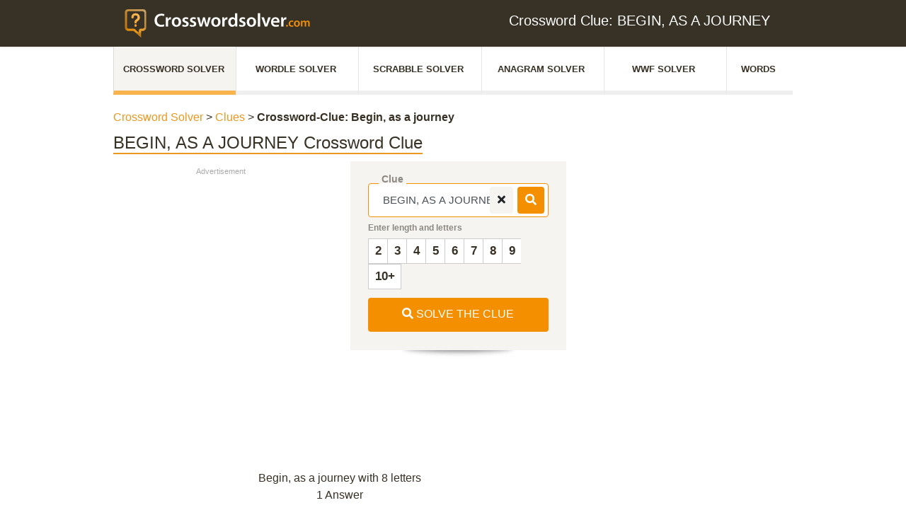

--- FILE ---
content_type: text/css; charset=UTF-8
request_url: https://www.crosswordsolver.com/_nuxt/16.a26aec9.css
body_size: 720
content:
.no-padding{padding-top:0}.crosswords-index .col{display:flex;align-items:stretch;flex-wrap:wrap}.col.no-stretch{align-items:baseline;align-content:flex-start}.col-4{padding-left:15px;padding-right:15px}.box-sidebar,.content .box{background-color:#fcfcfb;border:1px solid #f2f0eb}.content .box{padding:15px;display:block;flex-grow:1;overflow:hidden}.content .styled{background-color:#f18f0b;color:#fff;vertical-align:middle}.content .box .h4like,.content .box h4{font-family:TektonPro-Bold,sans-serif;font-size:24px}.content .box .h5like,.content .box h5{font-size:16px;font-weight:700}.content .box .big-title{font-size:55px;color:#fff}.box-sidebar{width:100%}.box-sidebar .h3like,.box-sidebar h3{padding:20px;margin:0;border:none;position:relative;width:100%}.box-sidebar .h3like .collapse-angle,.box-sidebar h3 .collapse-angle{position:absolute;top:50%;right:1em;transform:translateY(-50%)}.box-sidebar .h3like .collapse-angle:hover,.box-sidebar h3 .collapse-angle:hover{color:#f18f0b;cursor:pointer}.box-sidebar .numbered-list{padding-left:26px;position:relative}.box-sidebar .numbered-list:before{content:"1";position:absolute;left:0;top:0;font-weight:700;color:#f18f0b}.box-sidebar .numbered-list:nth-child(2):before{content:"2";color:#a8a5a0}.box-sidebar .numbered-list:nth-child(3):before{content:"3";color:#c9c7c3}.box-sidebar .bold{font-weight:700}.box-sidebar .box-content{background-color:#f5f4f1;padding:15px}.orange{color:#f18f0b}.how-to img{height:120%;opacity:.1;transform:rotate(-7deg);position:absolute;top:-10%;left:-10%}.content .box.boards-tiles h4{padding-left:106px;margin-bottom:20px}.boards-tiles img{position:absolute;top:15px;left:30px;width:94px;height:auto}.content .box.how-to{min-height:120px}.content .box.dictionary .h4like,.content .box.dictionary h4{padding-left:106px;margin-bottom:20px}.dictionary img{position:absolute;top:15px;left:30px;width:94px;height:auto}.content .box.start{padding-left:117px}.start img{height:92px;width:auto;position:absolute;left:30px;top:15px}.content .box.form-words{padding-left:150px}.form-words img{width:120px;height:auto;position:absolute;left:30px;top:15px}.content .box.specials .h4like,.content .box.specials h4{display:inline-block;margin-right:15px}.content .box.specials .description{overflow:hidden;margin-bottom:20px}.special-field{flex-grow:1}.special-field img{width:78px;height:auto;margin-right:15px;float:left}.scores img{height:148px;width:auto;float:left}.tournaments span{color:#383125}.tournaments img{transform:rotate(-7deg)}@media (max-width:992px){.special-field{flex-basis:50%;margin-bottom:15px}}@media (max-width:575px){.special-field{flex-basis:100%;margin-bottom:15px}}

--- FILE ---
content_type: application/javascript; charset=UTF-8
request_url: https://www.crosswordsolver.com/_nuxt/bc3114a.js
body_size: 3820
content:
(window.webpackJsonp=window.webpackJsonp||[]).push([[37],{588:function(t,r,s){"use strict";s(356),s(50);var a={props:{questionDefault:{type:String,default:""}},data:function(){return{question:this.questionDefault,alphabet:"abcdefghijklmnopqrstuvwxyz".toUpperCase().split("")}},methods:{onChange:function(t){this.question=t.target.value.toUpperCase()},search:function(){if(""===this.question||void 0===this.question)return!1;this.$router.push({name:"definition-result",params:{slug:this.question}})},validateInput:function(t){196===t.charCode||214===t.charCode||220===t.charCode||228===t.charCode||246===t.charCode||252===t.charCode||t.charCode>64&&t.charCode<91||t.charCode>96&&t.charCode<123||t.preventDefault()}}},n=s(49),e=Object(n.a)(a,(function(){var t=this,r=t._self._c;return r("div",{staticClass:"container"},[r("div",{staticClass:"collapse-group",on:{keyup:function(r){return!r.type.indexOf("key")&&t._k(r.keyCode,"enter",13,r.key,"Enter")?null:t.search.apply(null,arguments)}}},[r("div",{staticClass:"search-bar-section"},[r("div",{staticClass:"container"},[r("div",{staticClass:"row"},[r("div",{staticClass:"col-lg-9 col-md-9 col-sm-9 col-xs-12 spacing spacing-one"},[r("div",{staticClass:"form-group autocomplete"},[r("label",{attrs:{for:"text"}},[t._v("Search for a Word ...")]),t._v(" "),r("input",{directives:[{name:"model",rawName:"v-model",value:t.question,expression:"question"}],staticClass:"form-control",attrs:{type:"text"},domProps:{value:t.question},on:{keypress:function(r){return t.validateInput(r)},input:[function(r){r.target.composing||(t.question=r.target.value)},t.onChange]}}),t._v(" "),""!==t.question?r("button",{staticClass:"btn btn-defult close-button",attrs:{"aria-label":"remove",type:"button"},on:{click:function(r){t.question=""}}},[r("font-awesome-icon",{attrs:{icon:["fas","times"]}})],1):t._e()])]),t._v(" "),r("div",{staticClass:"col-lg-3 col-md-3 col-sm-3 col-xs-12 spacing spacing-three"},[r("button",{staticClass:"btn btn-orange",attrs:{type:"button"},on:{click:t.search}},[r("font-awesome-icon",{attrs:{icon:["fas","search"]}}),t._v("\n              SEARCH\n            ")],1)]),t._v(" "),r("div",{staticClass:"clear"})])])])])])}),[],!1,null,null,null);r.a=e.exports},620:function(t,r,s){},693:function(t,r,s){"use strict";s(620)},742:function(t,r,s){"use strict";s.r(r);s(21),s(14),s(16),s(17),s(13),s(20),s(67);var a=s(19),n=s(2),e=(s(50),s(243)),o=s(588),l=s(242),i=s(161),d=s(244),u=s(96);function v(t,r){var s=Object.keys(t);if(Object.getOwnPropertySymbols){var a=Object.getOwnPropertySymbols(t);r&&(a=a.filter((function(r){return Object.getOwnPropertyDescriptor(t,r).enumerable}))),s.push.apply(s,a)}return s}var _={components:{LightHeader:e.a,WordsHeader:o.a,FooterComponent:l.a,Ad:i.a,HTag:d.a},data:function(){return{alphabet:"abcdefghijklmnopqrstuvwxyz".toUpperCase().split("")}},computed:function(t){for(var r=1;r<arguments.length;r++){var s=null!=arguments[r]?arguments[r]:{};r%2?v(Object(s),!0).forEach((function(r){Object(n.a)(t,r,s[r])})):Object.getOwnPropertyDescriptors?Object.defineProperties(t,Object.getOwnPropertyDescriptors(s)):v(Object(s)).forEach((function(r){Object.defineProperty(t,r,Object.getOwnPropertyDescriptor(s,r))}))}return t}({},Object(u.c)({list:function(t){return t.topQuestions.list},corrections:function(t){return t.corrections.list},votedCorrections:function(t){return t.corrections.voted}})),created:function(){this.$store.commit("global/setPageH2Title","Word List for Word Games")},methods:{vote:function(t){var r=this;return Object(a.a)(regeneratorRuntime.mark((function s(){return regeneratorRuntime.wrap((function(s){for(;;)switch(s.prev=s.next){case 0:return s.next=2,r.$store.dispatch("corrections/getCorrections");case 2:r.$store.commit("corrections/addVoted",[t]);case 3:case"end":return s.stop()}}),s)})))()}},head:function(){return{title:"Word Lists for Your Favorite Word Games | Crossword Solver",meta:[{hid:"canonical",name:"canonical",href:"https://www.crosswordsolver.com/word"},{hid:"robots",name:"robots",content:"index,follow"},{hid:"description",name:"description",content:"✅ Here are word lists for your word search and vocabulary games. This categorized dictionary list of words is your trusty word game helper. Select word lists now."}]}}},m=_,c=(s(693),s(49)),w=Object(c.a)(m,(function(){var t=this,r=t._self._c;return r("div",[r("light-header",{attrs:{active:4}}),t._v(" "),r("h-tag",{staticClass:"h1like subtest",attrs:{mobile:1,desktop:2}},[t._v("Complete Word Lists for Your Favorite Word Games")]),t._v(" "),r("div",{staticClass:"subdesctest"},[t._v("Use these word lists for any word search, vocab game, or word puzzle.")]),t._v(" "),r("Words-header"),t._v(" "),r("div",{staticClass:"search-result-box"},[r("b-container",[r("b-row",[r("b-col",{staticClass:"mt30",attrs:{cols:"12"}},[r("ad",{attrs:{index:1,platform:"desktop",position:"home"}}),t._v(" "),r("ad",{attrs:{index:0,platform:"mobile",position:"header"}})],1)],1),t._v(" "),r("hr"),t._v(" "),r("b-row",[r("b-col",{attrs:{cols:"12",sm:"12",md:"6",lg:"4",xl:"4"}},[r("h-tag",{staticClass:"h3like",attrs:{mobile:2,desktop:3}},[t._v("Words starting with")]),t._v(" "),r("p",{staticClass:"word-list"},[r("nuxt-link",{attrs:{to:{name:"word-result-starts",params:{slug:"DH"}}}},[t._v("Words starting with DH")]),t._v(" "),r("br"),t._v(" "),r("nuxt-link",{attrs:{to:{name:"word-result-starts",params:{slug:"IN"}}}},[t._v("Words starting with IN")]),t._v(" "),r("br"),t._v(" "),r("nuxt-link",{attrs:{to:{name:"word-result-starts",params:{slug:"OO"}}}},[t._v("Words starting with OO")]),t._v(" "),r("br"),t._v(" "),r("nuxt-link",{attrs:{to:{name:"word-result-starts",params:{slug:"JUN"}}}},[t._v("Words starting with JUN")]),t._v(" "),r("br"),t._v(" "),r("nuxt-link",{attrs:{to:{name:"word-result-starts",params:{slug:"OUT"}}}},[t._v("Words starting with OUT")]),t._v(" "),r("br"),t._v(" "),r("nuxt-link",{attrs:{to:{name:"word-result-starts",params:{slug:"OVER"}}}},[t._v("Words starting with OVER")]),t._v(" "),r("br"),t._v(" "),r("nuxt-link",{attrs:{to:{name:"word-result-starts",params:{slug:"RE"}}}},[t._v("Words starting with RE")]),t._v(" "),r("br"),t._v(" "),r("nuxt-link",{attrs:{to:{name:"word-result-starts",params:{slug:"UN"}}}},[t._v("Words starting with UN")]),t._v(" "),r("br"),t._v(" "),r("nuxt-link",{attrs:{to:{name:"word-result-starts",params:{slug:"FZ"}}}},[t._v("Words starting with FZ")]),t._v(" "),r("br"),t._v(" "),r("nuxt-link",{attrs:{to:{name:"word-result-starts",params:{slug:"FU"}}}},[t._v("Words starting with FU")]),t._v(" "),r("br"),t._v(" "),r("nuxt-link",{attrs:{to:{name:"word-result-starts-letter",params:{slug:"X",letterCount:2}}}},[t._v("2 letter Words starting with A")]),t._v(" "),r("br"),t._v(" "),r("nuxt-link",{attrs:{to:{name:"word-result-starts-letter",params:{slug:"A",letterCount:4}}}},[t._v("4 letter Words starting with A")]),t._v(" "),r("br"),t._v(" "),r("nuxt-link",{attrs:{to:{name:"word-result-starts-letter",params:{slug:"E",letterCount:4}}}},[t._v("4 letter Words starting with E")]),t._v(" "),r("br"),t._v(" "),r("nuxt-link",{attrs:{to:{name:"word-result-starts-letter",params:{slug:"O",letterCount:4}}}},[t._v("4 letter Words starting with O")]),t._v(" "),r("br"),t._v(" "),r("nuxt-link",{attrs:{to:{name:"word-result-starts-letter",params:{slug:"R",letterCount:4}}}},[t._v("4 letter Words starting with R")]),t._v(" "),r("br"),t._v(" "),r("nuxt-link",{attrs:{to:{name:"word-result-vowels",index:!0}}},[t._v("Scrabble Vowel Words List")]),t._v(" "),r("br"),t._v(" "),r("nuxt-link",{attrs:{to:{name:"word-result-vowel-dumps",index:!0}}},[t._v("Vowel Dumps With 5 Letters or More for Scrabble and\n              WWF")]),t._v(" "),r("br"),t._v(" "),r("nuxt-link",{attrs:{to:{name:"word-result-without-vowels",index:!0}}},[t._v("Scrabble Words Without Vowels List")]),t._v(" "),r("br"),t._v(" "),r("nuxt-link",{attrs:{to:{name:"word-result-just-y-vowel",index:!0}}},[t._v("Scrabble Words with Y as Vowel List")]),t._v(" "),r("br"),t._v(" "),r("nuxt-link",{attrs:{to:{name:"word-result-starts-letter",params:{slug:"C",letterCount:5}}}},[t._v("5 letter Words starting with C")]),t._v(" "),r("br"),t._v(" "),r("nuxt-link",{attrs:{to:{name:"word-result-starts-letter",params:{slug:"S",letterCount:5}}}},[t._v("5 letter Words starting with S")]),t._v(" "),r("br"),t._v(" "),r("nuxt-link",{attrs:{to:{name:"word-result-starts-letter",params:{slug:"A",letterCount:5}}}},[t._v("5 letter Words starting with A")]),t._v(" "),r("br")],1)],1),t._v(" "),r("b-col",{attrs:{cols:"12",sm:"12",md:"6",lg:"4",xl:"4"}},[r("h-tag",{staticClass:"h3like",attrs:{mobile:2,desktop:3}},[t._v("Words with infrequent Letters")]),t._v(" "),r("p",{staticClass:"word-list"},[r("nuxt-link",{attrs:{to:{name:"word-result-contains",params:{slug:"DX"}}}},[t._v("Words with B and Q")]),t._v(" "),r("br"),t._v(" "),r("nuxt-link",{attrs:{to:{name:"word-result-contains",params:{slug:"JF"}}}},[t._v("Words with J and F")]),t._v(" "),r("br"),t._v(" "),r("nuxt-link",{attrs:{to:{name:"word-result-contains",params:{slug:"DX"}}}},[t._v("Words with D and X")]),t._v(" "),r("br"),t._v(" "),r("nuxt-link",{attrs:{to:{name:"word-result-contains",params:{slug:"JH"}}}},[t._v("Words with J and H")]),t._v(" "),r("br"),t._v(" "),r("nuxt-link",{attrs:{to:{name:"word-result-contains",params:{slug:"JY"}}}},[t._v("Words with J and Y")]),t._v(" "),r("br"),t._v(" "),r("nuxt-link",{attrs:{to:{name:"word-result-contains",params:{slug:"JX"}}}},[t._v("Words with J and X")]),t._v(" "),r("br"),t._v(" "),r("nuxt-link",{attrs:{to:{name:"word-result-contains",params:{slug:"JP"}}}},[t._v("Words with J and P")]),t._v(" "),r("br"),t._v(" "),r("nuxt-link",{attrs:{to:{name:"word-result-contains",params:{slug:"JV"}}}},[t._v("Words with J and V")]),t._v(" "),r("br"),t._v(" "),r("nuxt-link",{attrs:{to:{name:"word-result-contains",params:{slug:"QC"}}}},[t._v("Words with Q and C")]),t._v(" "),r("br"),t._v(" "),r("nuxt-link",{attrs:{to:{name:"word-result-contains",params:{slug:"QH"}}}},[t._v("Words with Q and H")]),t._v(" "),r("br"),t._v(" "),r("nuxt-link",{attrs:{to:{name:"word-result-contains",params:{slug:"QJ"}}}},[t._v("Words with Q and J")]),t._v(" "),r("br"),t._v(" "),r("nuxt-link",{attrs:{to:{name:"word-result-contains",params:{slug:"QQ"}}}},[t._v("Words with Q and Q")]),t._v(" "),r("br"),t._v(" "),r("nuxt-link",{attrs:{to:{name:"word-result-contains",params:{slug:"QX"}}}},[t._v("Words with Q and X")]),t._v(" "),r("br"),t._v(" "),r("nuxt-link",{attrs:{to:{name:"word-result-contains",params:{slug:"QY"}}}},[t._v("Words with Q and Y")]),t._v(" "),r("br"),t._v(" "),r("nuxt-link",{attrs:{to:{name:"word-result-contains",params:{slug:"QR"}}}},[t._v("Words with Q and R")]),t._v(" "),r("br"),t._v(" "),r("nuxt-link",{attrs:{to:{name:"word-result-contains",params:{slug:"QB"}}}},[t._v("Words with Q and B")]),t._v(" "),r("br"),t._v(" "),r("nuxt-link",{attrs:{to:{name:"word-result-contains",params:{slug:"QP"}}}},[t._v("Words with Q and P")]),t._v(" "),r("br"),t._v(" "),r("nuxt-link",{attrs:{to:{name:"word-result-contains-no",params:{slug:"Q",notallowed:"U"}}}},[t._v("Words with Q and no U")]),t._v(" "),r("br"),t._v(" "),r("nuxt-link",{attrs:{to:{name:"word-result-contains",params:{slug:"TZ"}}}},[t._v("Words with T and Z")]),t._v(" "),r("br"),t._v(" "),r("nuxt-link",{attrs:{to:{name:"word-result-contains",params:{slug:"TQ"}}}},[t._v("Words with T and Q")]),t._v(" "),r("br"),t._v(" "),r("nuxt-link",{attrs:{to:{name:"word-result-contains",params:{slug:"VY"}}}},[t._v("Words with V and Y")]),t._v(" "),r("br"),t._v(" "),r("nuxt-link",{attrs:{to:{name:"word-result-contains",params:{slug:"XI"}}}},[t._v("Words with X and I")]),t._v(" "),r("br"),t._v(" "),r("nuxt-link",{attrs:{to:{name:"word-result-contains",params:{slug:"XV"}}}},[t._v("Words with X and V")]),t._v(" "),r("br"),t._v(" "),r("nuxt-link",{attrs:{to:{name:"word-result-contains",params:{slug:"ZB"}}}},[t._v("Words with Z and B")]),t._v(" "),r("br"),t._v(" "),r("nuxt-link",{attrs:{to:{name:"word-result-contains",params:{slug:"ZF"}}}},[t._v("Words with Z and F")]),t._v(" "),r("br"),t._v(" "),r("nuxt-link",{attrs:{to:{name:"word-result-contains",params:{slug:"ZQ"}}}},[t._v("Words with Z and Q")]),t._v(" "),r("br"),t._v(" "),r("nuxt-link",{attrs:{to:{name:"word-result-contains",params:{slug:"ZV"}}}},[t._v("Words with Z and V")]),t._v(" "),r("br"),t._v(" "),r("nuxt-link",{attrs:{to:{name:"word-result-contains",params:{slug:"ZX"}}}},[t._v("Words with Z and X")]),t._v(" "),r("br"),t._v(" "),r("nuxt-link",{attrs:{to:{name:"word-result-contains",params:{slug:"ZJ"}}}},[t._v("Words with Z and J")]),t._v(" "),r("br"),t._v(" "),r("nuxt-link",{attrs:{to:{name:"word-result-contains",params:{slug:"I"}}}},[t._v("Words with I")]),t._v(" "),r("br"),t._v(" "),r("nuxt-link",{attrs:{to:{name:"word-result-contains",params:{slug:"Z"}}}},[t._v("Words with Z")]),t._v(" "),r("br"),t._v(" "),r("nuxt-link",{attrs:{to:{name:"word-result-contains",params:{slug:"X"}}}},[t._v("Words with X")]),t._v(" "),r("br"),t._v(" "),r("nuxt-link",{attrs:{to:{name:"word-result-contains",params:{slug:"Q"}}}},[t._v("Words with Q")]),t._v(" "),r("br"),t._v(" "),r("nuxt-link",{attrs:{to:{name:"word-result-contains",params:{slug:"K"}}}},[t._v("Words with K")]),t._v(" "),r("br"),t._v(" "),r("nuxt-link",{attrs:{to:{name:"word-result-contains",params:{slug:"J"}}}},[t._v("Words with J")]),t._v(" "),r("br"),t._v(" "),r("nuxt-link",{attrs:{to:{name:"word-result-contains",params:{slug:"Y"}}}},[t._v("Words with Y")]),t._v(" "),r("br"),t._v(" "),r("nuxt-link",{attrs:{to:{name:"word-result-contains",params:{slug:"W"}}}},[t._v("Words with W")]),t._v(" "),r("br"),t._v(" "),r("nuxt-link",{attrs:{to:{name:"word-result-contains",params:{slug:"O"}}}},[t._v("Words with O")]),t._v(" "),r("br"),t._v(" "),r("nuxt-link",{attrs:{to:{name:"word-result-contains",params:{slug:"C"}}}},[t._v("Words with C")])],1)],1),t._v(" "),r("b-col",{attrs:{cols:"12",sm:"12",md:"6",lg:"4",xl:"4"}},[r("h-tag",{staticClass:"h3like",attrs:{mobile:2,desktop:3}},[t._v("Words ending with")]),t._v(" "),r("p",{staticClass:"word-list"},[r("nuxt-link",{attrs:{to:{name:"word-result-ends",params:{slug:"IER"}}}},[t._v("Words that end with IER")]),t._v(" "),r("br"),t._v(" "),r("nuxt-link",{attrs:{to:{name:"word-result-ends",params:{slug:"IEST"}}}},[t._v("Words that end with IEST")]),t._v(" "),r("br"),t._v(" "),r("nuxt-link",{attrs:{to:{name:"word-result-ends",params:{slug:"ING"}}}},[t._v("Words that end with ING")]),t._v(" "),r("br"),t._v(" "),r("nuxt-link",{attrs:{to:{name:"word-result-ends",params:{slug:"QUE"}}}},[t._v("Words that end with QUE")]),t._v(" "),r("br"),t._v(" "),r("nuxt-link",{attrs:{to:{name:"word-result-ends",params:{slug:"UN"}}}},[t._v("Words that end with UN")]),t._v(" "),r("br"),t._v(" "),r("nuxt-link",{attrs:{to:{name:"word-result-ends",params:{slug:"XE"}}}},[t._v("Words that end with XE")]),t._v(" "),r("br"),t._v(" "),r("nuxt-link",{attrs:{to:{name:"word-result-ends",params:{slug:"XI"}}}},[t._v("Words that end with XI")]),t._v(" "),r("br"),t._v(" "),r("nuxt-link",{attrs:{to:{name:"word-result-ends",params:{slug:"AY"}}}},[t._v("Words that end with AY")]),t._v(" "),r("br"),t._v(" "),r("nuxt-link",{attrs:{to:{name:"word-result-ends",params:{slug:"CH"}}}},[t._v("Words that end with CH")]),t._v(" "),r("br"),t._v(" "),r("nuxt-link",{attrs:{to:{name:"word-result-ends",params:{slug:"NET"}}}},[t._v("Words that end with NET")]),t._v(" "),r("br"),t._v(" "),r("nuxt-link",{attrs:{to:{name:"word-result-ends",params:{slug:"WARE"}}}},[t._v("Words that end with WARE")]),t._v(" "),r("br"),t._v(" "),r("nuxt-link",{attrs:{to:{name:"word-result-ends",params:{slug:"ZIG"}}}},[t._v("Words that end with ZIG")]),t._v(" "),r("br"),t._v(" "),r("nuxt-link",{attrs:{to:{name:"word-result-ends",params:{slug:"QI"}}}},[t._v("Words that end with QI")]),t._v(" "),r("br"),t._v(" "),r("nuxt-link",{attrs:{to:{name:"word-result-ends",params:{slug:"CH"}}}},[t._v("Words that end with CH")]),t._v(" "),r("br"),t._v(" "),r("nuxt-link",{attrs:{to:{name:"word-result-ends",params:{slug:"XI"}}}},[t._v("Words that end with XI")]),t._v(" "),r("br"),t._v(" "),r("nuxt-link",{attrs:{to:{name:"word-result-ends",params:{slug:"DAD"}}}},[t._v("Words ending in DAD")]),t._v(" "),r("br"),t._v(" "),r("nuxt-link",{attrs:{to:{name:"word-result-ends",params:{slug:"TRY"}}}},[t._v("Words ending in TRY")]),t._v(" "),r("br"),t._v(" "),r("nuxt-link",{attrs:{to:{name:"word-result-ends",params:{slug:"EX"}}}},[t._v("Words ending in EX")]),t._v(" "),r("br"),t._v(" "),r("nuxt-link",{attrs:{to:{name:"word-result-ends",params:{slug:"W"}}}},[t._v("Words ending in W")]),t._v(" "),r("br"),t._v(" "),r("nuxt-link",{attrs:{to:{name:"word-result-ends",params:{slug:"Z"}}}},[t._v("Words ending in Z")]),t._v(" "),r("br"),t._v(" "),r("nuxt-link",{attrs:{to:{name:"word-result-ends",params:{slug:"Q"}}}},[t._v("Words ending in Q")]),t._v(" "),r("br"),t._v(" "),r("nuxt-link",{attrs:{to:{name:"word-result-ends",params:{slug:"J"}}}},[t._v("Words ending in J")]),t._v(" "),r("br"),t._v(" "),r("nuxt-link",{attrs:{to:{name:"word-result-ends",params:{slug:"V"}}}},[t._v("Words ending in V")]),t._v(" "),r("br"),t._v(" "),r("nuxt-link",{attrs:{to:{name:"word-result-ends",params:{slug:"C"}}}},[t._v("Words ending in C")]),t._v(" "),r("br"),t._v(" "),r("nuxt-link",{attrs:{to:{name:"word-result-ends",params:{slug:"H"}}}},[t._v("Words ending in H")]),t._v(" "),r("br"),t._v(" "),r("nuxt-link",{attrs:{to:{name:"word-result-ends",params:{slug:"X"}}}},[t._v("Words ending in X")]),t._v(" "),r("br")],1)],1),t._v(" "),r("ad",{attrs:{index:1,platform:"mobile",position:"header"}}),t._v(" "),r("b-col",{attrs:{cols:"12",sm:"12",md:"6",lg:"4",xl:"4"}},[r("h-tag",{staticClass:"h3like",attrs:{mobile:2,desktop:3}},[t._v("2 letter Words")]),t._v(" "),r("p",{staticClass:"word-list"},[r("nuxt-link",{attrs:{to:{name:"word-result-contains-letter",params:{slug:"Z",letterCount:2}}}},[t._v("2 letter Words with Z")]),t._v(" "),r("br"),t._v(" "),r("nuxt-link",{attrs:{to:{name:"word-result-contains-letter",params:{slug:"X",letterCount:2}}}},[t._v("2 letter Words with X")]),t._v(" "),r("br"),t._v(" "),r("nuxt-link",{attrs:{to:{name:"word-result-contains-letter",params:{slug:"Q",letterCount:2}}}},[t._v("2 letter Words with Q")]),t._v(" "),r("br"),t._v(" "),r("nuxt-link",{attrs:{to:{name:"word-result-contains-letter",params:{slug:"C",letterCount:2}}}},[t._v("2 letter Words with C")]),t._v(" "),r("br"),t._v(" "),r("nuxt-link",{attrs:{to:{name:"word-result-contains-letter",params:{slug:"J",letterCount:2}}}},[t._v("2 letter Words with J")]),t._v(" "),r("br"),t._v(" "),r("nuxt-link",{attrs:{to:{name:"word-result-ends-letter",params:{slug:"Y",letterCount:2}}}},[t._v("2 letter Words ending in Y")]),t._v(" "),r("br"),t._v(" "),r("nuxt-link",{attrs:{to:{name:"word-result-ends-letter",params:{slug:"U",letterCount:2}}}},[t._v("2 letter Words ending in U")]),t._v(" "),r("br")],1)],1),t._v(" "),r("b-col",{attrs:{cols:"12",sm:"12",md:"6",lg:"4",xl:"4"}},[r("h-tag",{staticClass:"h3like",attrs:{mobile:2,desktop:3}},[t._v("3 letter Words")]),t._v(" "),r("p",{staticClass:"word-list"},[r("nuxt-link",{attrs:{to:{name:"word-result-contains-letter",params:{slug:"X",letterCount:3}}}},[t._v("3 letter Words with X")]),t._v(" "),r("br"),t._v(" "),r("nuxt-link",{attrs:{to:{name:"word-result-contains-letter",params:{slug:"Z",letterCount:3}}}},[t._v("3 letter Words with Z")]),t._v(" "),r("br"),t._v(" "),r("nuxt-link",{attrs:{to:{name:"word-result-contains-letter",params:{slug:"E",letterCount:3}}}},[t._v("3 letter Words with E")]),t._v(" "),r("br"),t._v(" "),r("nuxt-link",{attrs:{to:{name:"word-result-contains-letter",params:{slug:"U",letterCount:3}}}},[t._v("3 letter Words with U")]),t._v(" "),r("br"),t._v(" "),r("nuxt-link",{attrs:{to:{name:"word-result-contains-letter",params:{slug:"Q",letterCount:3}}}},[t._v("3 letter Words with Q")]),t._v(" "),r("br"),t._v(" "),r("nuxt-link",{attrs:{to:{name:"word-result-contains-letter",params:{slug:"V",letterCount:3}}}},[t._v("3 letter Words with V")]),t._v(" "),r("br"),t._v(" "),r("nuxt-link",{attrs:{to:{name:"word-result-contains-letter",params:{slug:"J",letterCount:3}}}},[t._v("3 letter Words with J")]),t._v(" "),r("br")],1)],1),t._v(" "),r("b-col",{attrs:{cols:"12",sm:"12",md:"6",lg:"4",xl:"4"}},[r("h-tag",{staticClass:"h3like",attrs:{mobile:2,desktop:3}},[t._v("Words with different Word Length")]),t._v(" "),r("p",{staticClass:"word-list"},[r("nuxt-link",{attrs:{to:{name:"word-result-contains",params:{slug:"2"}}}},[t._v("2 letter Words")]),t._v(" "),r("br"),t._v(" "),r("nuxt-link",{attrs:{to:{name:"word-result-contains",params:{slug:"3"}}}},[t._v("3 letter Words")]),t._v(" "),r("br"),t._v(" "),r("nuxt-link",{attrs:{to:{name:"word-result-contains",params:{slug:"4"}}}},[t._v("4 letter Words")]),t._v(" "),r("br"),t._v(" "),r("nuxt-link",{attrs:{to:{name:"word-result-contains",params:{slug:"5"}}}},[t._v("5 letter Words")]),t._v(" "),r("br"),t._v(" "),r("nuxt-link",{attrs:{to:{name:"word-result-contains",params:{slug:"6"}}}},[t._v("6 letter Words")]),t._v(" "),r("br"),t._v(" "),r("nuxt-link",{attrs:{to:{name:"word-result-contains",params:{slug:"7"}}}},[t._v("7 letter Words")]),t._v(" "),r("br"),t._v(" "),r("nuxt-link",{attrs:{to:{name:"word-result-contains",params:{slug:"8"}}}},[t._v("8 letter Words")]),t._v(" "),r("br"),t._v(" "),r("nuxt-link",{attrs:{to:{name:"word-result-contains",params:{slug:"9"}}}},[t._v("9 letter Words")]),t._v(" "),r("br"),t._v(" "),r("nuxt-link",{attrs:{to:{name:"word-result-contains",params:{slug:"10"}}}},[t._v("10 letter Words")]),t._v(" "),r("br"),t._v(" "),r("nuxt-link",{attrs:{to:{name:"word-result-contains",params:{slug:"11"}}}},[t._v("11 letter Words")]),t._v(" "),r("br"),t._v(" "),r("nuxt-link",{attrs:{to:{name:"word-result-contains",params:{slug:"12"}}}},[t._v("12 letter Words")]),t._v(" "),r("br"),t._v(" "),r("nuxt-link",{attrs:{to:{name:"word-result-contains",params:{slug:"13"}}}},[t._v("13 letter Words")]),t._v(" "),r("br"),t._v(" "),r("nuxt-link",{attrs:{to:{name:"word-result-contains",params:{slug:"14"}}}},[t._v("14 letter Words")]),t._v(" "),r("br")],1)],1)],1),t._v(" "),r("div",{staticClass:"content"},[r("b-row",[r("b-col",{staticClass:"col-12"},[r("h-tag",{staticClass:"h2like scrabble-content",attrs:{mobile:1,desktop:2}},[t._v("\n              What is this Word Helper?\n            ")]),t._v(" "),r("p",{staticClass:"scrabble-content"},[t._v("\n              No longer do you need to browse dictionary databases. This categorized list of words is your trusty Word Helper. We sorted the exhaustive dictionary word list based on usefulness for popular word games and vocabulary games online. Use these comprehensive and easy-to-navigate lists as your go-to word game helper when solving riddles, English puzzles, or word finder games.\n            ")])],1)],1),t._v(" "),r("b-row",[r("b-col",{staticClass:"mt30 col-lg-4 col-md-6 col-12"},[r("div",{staticClass:"box boards-tiles"},[r("h-tag",{staticClass:"h3like",attrs:{mobile:2,desktop:3}},[t._v("Why Use Word List")]),t._v(" "),r("p",[t._v("There are countless ways you can make use of this itemized list of dictionary words. From word board games and different types of word puzzles to word play games and even ESL vocabulary games, this cataloged dictionary list is your best ally to find the answers you need.")])],1)]),t._v(" "),r("b-col",{staticClass:"mt30 col-lg-4 col-md-6 col-12"},[r("div",{staticClass:"box boards-tiles"},[r("h-tag",{staticClass:"h3like",attrs:{mobile:2,desktop:3}},[t._v("How It Works")]),t._v(" "),r("p",[t._v("All you have to do is click on the list of words you’re looking for. You can find words starting with or ending with certain letters, words with infrequent letters, two letter words, three letter words, words in a word, and much more.")])],1)]),t._v(" "),r("b-col",{staticClass:"mt30 col-lg-4 col-md-6 col-12"},[r("div",{staticClass:"box boards-tiles"},[r("h-tag",{staticClass:"h3like",attrs:{mobile:2,desktop:3}},[t._v("Start by Selecting a List of Words")]),t._v(" "),r("p",[t._v("Don’t waste anymore time sifting through a never-ending dictionary list of words or racking your brain to find words with q and z. It’s now easier than ever to win word search activities and online vocabulary games with these word lists.")])],1)])],1)],1)],1)],1),t._v(" "),r("footer-component")],1)}),[],!1,null,"3aa33fb0",null);r.default=w.exports}}]);

--- FILE ---
content_type: application/javascript; charset=UTF-8
request_url: https://www.crosswordsolver.com/_nuxt/6bb8bf2.js
body_size: 233344
content:
/*! For license information please see 6bb8bf2.js.LICENSE.txt */
(window.webpackJsonp=window.webpackJsonp||[]).push([[10],[function(t,e,n){"use strict";n.d(e,"e",(function(){return d})),n.d(e,"g",(function(){return p})),n.d(e,"f",(function(){return b})),n.d(e,"b",(function(){return m})),n.d(e,"a",(function(){return g})),n.d(e,"d",(function(){return v})),n.d(e,"c",(function(){return w}));n(21),n(14),n(16),n(17),n(13),n(20),n(40),n(59),n(41);var r=n(2),i=(n(47),n(1)),o=n(74),a=n(34),s=n(29),c=n(7),u=n(5),f=n(31);function h(t,e){var n=Object.keys(t);if(Object.getOwnPropertySymbols){var r=Object.getOwnPropertySymbols(t);e&&(r=r.filter((function(e){return Object.getOwnPropertyDescriptor(t,e).enumerable}))),n.push.apply(n,r)}return n}function l(t){for(var e=1;e<arguments.length;e++){var n=null!=arguments[e]?arguments[e]:{};e%2?h(Object(n),!0).forEach((function(e){Object(r.a)(t,e,n[e])})):Object.getOwnPropertyDescriptors?Object.defineProperties(t,Object.getOwnPropertyDescriptors(n)):h(Object(n)).forEach((function(e){Object.defineProperty(t,e,Object.getOwnPropertyDescriptor(n,e))}))}return t}var d=function(t,e){return t+Object(f.f)(e)},p=function(t,e){return Object(f.c)(e.replace(t,""))},b=function(t,e){return e+(t?Object(f.f)(t):"")},m=function(){var t=arguments.length>0&&void 0!==arguments[0]?arguments[0]:i.a,e=arguments.length>1&&void 0!==arguments[1]?arguments[1]:void 0,n=arguments.length>2&&void 0!==arguments[2]?arguments[2]:void 0,r=arguments.length>3&&void 0!==arguments[3]?arguments[3]:void 0,o=!0===n;return r=o?r:n,l(l(l({},t?{type:t}:{}),o?{required:o}:Object(c.k)(e)?{}:{default:Object(c.h)(e)?function(){return e}:e}),Object(c.k)(r)?{}:{validator:r})},g=function(t){var e=arguments.length>1&&void 0!==arguments[1]?arguments[1]:s.a;if(Object(c.a)(t))return t.map(e);var n={};for(var r in t)Object(u.g)(t,r)&&(n[e(r)]=Object(c.h)(t[r])?Object(u.b)(t[r]):t[r]);return n},v=function(t,e){var n=arguments.length>2&&void 0!==arguments[2]?arguments[2]:s.a;return(Object(c.a)(t)?t.slice():Object(u.h)(t)).reduce((function(t,r){return t[n(r)]=e[r],t}),{})},y=function(t,e,n){return l(l({},Object(o.a)(t)),{},{default:function(){var r=Object(a.c)(n,e,t.default);return Object(c.e)(r)?r():r}})},w=function(t,e){return Object(u.h)(t).reduce((function(n,i){return l(l({},n),{},Object(r.a)({},i,y(t[i],i,e)))}),{})};y({},"","").default.name},function(t,e,n){"use strict";n.d(e,"a",(function(){return r})),n.d(e,"b",(function(){return i})),n.d(e,"g",(function(){return o})),n.d(e,"j",(function(){return a})),n.d(e,"k",(function(){return s})),n.d(e,"n",(function(){return c})),n.d(e,"p",(function(){return u})),n.d(e,"c",(function(){return f})),n.d(e,"d",(function(){return h})),n.d(e,"e",(function(){return l})),n.d(e,"f",(function(){return d})),n.d(e,"h",(function(){return p})),n.d(e,"i",(function(){return b})),n.d(e,"m",(function(){return m})),n.d(e,"l",(function(){return g})),n.d(e,"o",(function(){return v}));n(189),n(138);var r=void 0,i=Array,o=Boolean,a=(Date,Function),s=Number,c=Object,u=(RegExp,String),f=[i,a],h=[i,c],l=[i,c,u],d=[i,u],p=[o,s,u],b=[o,u],m=[s,u],g=[s,c,u],v=[c,u]},,function(t,e,n){"use strict";n.d(e,"z",(function(){return l})),n.d(e,"a",(function(){return d})),n.d(e,"x",(function(){return p})),n.d(e,"q",(function(){return b})),n.d(e,"g",(function(){return m})),n.d(e,"r",(function(){return g})),n.d(e,"s",(function(){return y})),n.d(e,"p",(function(){return w})),n.d(e,"u",(function(){return O})),n.d(e,"B",(function(){return _})),n.d(e,"A",(function(){return j})),n.d(e,"t",(function(){return M})),n.d(e,"e",(function(){return S})),n.d(e,"f",(function(){return k})),n.d(e,"j",(function(){return E})),n.d(e,"b",(function(){return x})),n.d(e,"w",(function(){return A})),n.d(e,"o",(function(){return T})),n.d(e,"C",(function(){return P})),n.d(e,"v",(function(){return C})),n.d(e,"h",(function(){return R})),n.d(e,"n",(function(){return B})),n.d(e,"D",(function(){return D})),n.d(e,"y",(function(){return I})),n.d(e,"l",(function(){return L})),n.d(e,"i",(function(){return N})),n.d(e,"k",(function(){return z})),n.d(e,"m",(function(){return $})),n.d(e,"d",(function(){return q})),n.d(e,"c",(function(){return H}));n(14),n(59),n(41);var r=n(12),i=n(48),o=n(15),a=n(7),s=(n(23),n(31)),c=i.a.prototype,u=["button","[href]:not(.disabled)","input","select","textarea","[tabindex]","[contenteditable]"].map((function(t){return"".concat(t,":not(:disabled):not([disabled])")})).join(", "),f=c.matches||c.msMatchesSelector||c.webkitMatchesSelector,h=c.closest||function(t){var e=this;do{if(M(e,t))return e;e=e.parentElement||e.parentNode}while(!Object(a.f)(e)&&e.nodeType===Node.ELEMENT_NODE);return null},l=(r.k.requestAnimationFrame||r.k.webkitRequestAnimationFrame||r.k.mozRequestAnimationFrame||r.k.msRequestAnimationFrame||r.k.oRequestAnimationFrame||function(t){return setTimeout(t,16)}).bind(r.k),d=r.k.MutationObserver||r.k.WebKitMutationObserver||r.k.MozMutationObserver||null,p=function(t){return t&&t.parentNode&&t.parentNode.removeChild(t)},b=function(t){return!(!t||t.nodeType!==Node.ELEMENT_NODE)},m=function(){var t=arguments.length>0&&void 0!==arguments[0]?arguments[0]:[],e=r.a.activeElement;return e&&!t.some((function(t){return t===e}))?e:null},g=function(t,e){return Object(s.d)(t).toLowerCase()===Object(s.d)(e).toLowerCase()},v=function(t){return b(t)&&t===m()},y=function(t){if(!b(t)||!t.parentNode||!k(r.a.body,t))return!1;if("none"===L(t,"display"))return!1;var e=N(t);return!!(e&&e.height>0&&e.width>0)},w=function(t){return!b(t)||t.disabled||B(t,"disabled")||T(t,"disabled")},O=function(t){return b(t)&&t.offsetHeight},_=function(t,e){return Object(o.c)((b(e)?e:r.a).querySelectorAll(t))},j=function(t,e){return(b(e)?e:r.a).querySelector(t)||null},M=function(t,e){return!!b(t)&&f.call(t,e)},S=function(t,e){var n=arguments.length>2&&void 0!==arguments[2]&&arguments[2];if(!b(e))return null;var r=h.call(e,t);return n?r:r===e?null:r},k=function(t,e){return!(!t||!Object(a.e)(t.contains))&&t.contains(e)},E=function(t){return r.a.getElementById(/^#/.test(t)?t.slice(1):t)||null},x=function(t,e){e&&b(t)&&t.classList&&t.classList.add(e)},A=function(t,e){e&&b(t)&&t.classList&&t.classList.remove(e)},T=function(t,e){return!!(e&&b(t)&&t.classList)&&t.classList.contains(e)},P=function(t,e,n){e&&b(t)&&t.setAttribute(e,n)},C=function(t,e){e&&b(t)&&t.removeAttribute(e)},R=function(t,e){return e&&b(t)?t.getAttribute(e):null},B=function(t,e){return e&&b(t)?t.hasAttribute(e):null},D=function(t,e,n){e&&b(t)&&(t.style[e]=n)},I=function(t,e){e&&b(t)&&(t.style[e]="")},L=function(t,e){return e&&b(t)&&t.style[e]||null},N=function(t){return b(t)?t.getBoundingClientRect():null},z=function(t){var e=r.k.getComputedStyle;return e&&b(t)?e(t):{}},$=function(){var t=arguments.length>0&&void 0!==arguments[0]?arguments[0]:document;return _(u,t).filter(y).filter((function(t){return t.tabIndex>-1&&!t.disabled}))},q=function(t){var e=arguments.length>1&&void 0!==arguments[1]?arguments[1]:{};try{t.focus(e)}catch(t){}return v(t)},H=function(t){try{t.blur()}catch(t){}return!v(t)}},function(t,e,n){"use strict";n.d(e,"a",(function(){return r})),n.d(e,"b",(function(){return i})),n.d(e,"c",(function(){return o})),n.d(e,"d",(function(){return a})),n.d(e,"e",(function(){return s})),n.d(e,"f",(function(){return c})),n.d(e,"g",(function(){return u})),n.d(e,"h",(function(){return f})),n.d(e,"i",(function(){return h})),n.d(e,"j",(function(){return l})),n.d(e,"k",(function(){return d})),n.d(e,"l",(function(){return p})),n.d(e,"m",(function(){return b})),n.d(e,"n",(function(){return m})),n.d(e,"o",(function(){return g})),n.d(e,"p",(function(){return v})),n.d(e,"q",(function(){return y})),n.d(e,"s",(function(){return w})),n.d(e,"t",(function(){return O})),n.d(e,"u",(function(){return _})),n.d(e,"v",(function(){return j})),n.d(e,"w",(function(){return M})),n.d(e,"x",(function(){return S})),n.d(e,"y",(function(){return k})),n.d(e,"z",(function(){return E})),n.d(e,"A",(function(){return x})),n.d(e,"B",(function(){return A})),n.d(e,"C",(function(){return T})),n.d(e,"D",(function(){return P})),n.d(e,"E",(function(){return C})),n.d(e,"F",(function(){return R})),n.d(e,"G",(function(){return B})),n.d(e,"H",(function(){return D})),n.d(e,"I",(function(){return I})),n.d(e,"J",(function(){return L})),n.d(e,"K",(function(){return N})),n.d(e,"L",(function(){return z})),n.d(e,"M",(function(){return $})),n.d(e,"N",(function(){return q})),n.d(e,"O",(function(){return H})),n.d(e,"P",(function(){return F})),n.d(e,"Q",(function(){return U})),n.d(e,"R",(function(){return V})),n.d(e,"S",(function(){return W})),n.d(e,"T",(function(){return K})),n.d(e,"U",(function(){return G})),n.d(e,"V",(function(){return Y})),n.d(e,"W",(function(){return X})),n.d(e,"X",(function(){return Z})),n.d(e,"Y",(function(){return J})),n.d(e,"Z",(function(){return Q})),n.d(e,"ab",(function(){return tt})),n.d(e,"bb",(function(){return et})),n.d(e,"cb",(function(){return nt})),n.d(e,"gb",(function(){return rt})),n.d(e,"hb",(function(){return it})),n.d(e,"ib",(function(){return ot})),n.d(e,"jb",(function(){return at})),n.d(e,"lb",(function(){return st})),n.d(e,"r",(function(){return ct})),n.d(e,"db",(function(){return ut})),n.d(e,"eb",(function(){return ft})),n.d(e,"fb",(function(){return ht})),n.d(e,"kb",(function(){return lt})),n.d(e,"mb",(function(){return dt})),n.d(e,"nb",(function(){return pt})),n.d(e,"ob",(function(){return bt})),n.d(e,"pb",(function(){return mt})),n.d(e,"qb",(function(){return gt}));var r="BBadge",i="BButton",o="BButtonClose",a="BCard",s="BCardBody",c="BCardFooter",u="BCardGroup",f="BCardHeader",h="BCardImg",l="BCardImgLazy",d="BCardSubTitle",p="BCardText",b="BCardTitle",m="BCarousel",g="BCarouselSlide",v="BCol",y="BCollapse",w="BContainer",O="BDropdown",_="BDropdownDivider",j="BDropdownForm",M="BDropdownGroup",S="BDropdownHeader",k="BDropdownItem",E="BDropdownItemButton",x="BDropdownText",A="BForm",T="BFormCheckbox",P="BFormCheckboxGroup",C="BFormGroup",R="BFormInvalidFeedback",B="BFormRadio",D="BFormRadioGroup",I="BFormRow",L="BFormSelect",N="BFormSelectOption",z="BFormSelectOptionGroup",$="BFormText",q="BFormValidFeedback",H="BImg",F="BImgLazy",U="BLink",V="BModal",W="BMsgBox",K="BNav",G="BNavbar",Y="BNavbarBrand",X="BNavbarNav",Z="BNavbarToggle",J="BNavForm",Q="BNavItem",tt="BNavItemDropdown",et="BNavText",nt="BPopover",rt="BRow",it="BSpinner",ot="BToast",at="BToaster",st="BTooltip",ct="BVCollapse",ut="BVPopover",ft="BVPopoverTemplate",ht="BVPopper",lt="BVToastPop",dt="BVTooltip",pt="BVTooltipTemplate",bt="BVTransition",mt="BVTransporter",gt="BVTransporterTarget"},function(t,e,n){"use strict";n.d(e,"a",(function(){return s})),n.d(e,"c",(function(){return c})),n.d(e,"d",(function(){return u})),n.d(e,"e",(function(){return f})),n.d(e,"f",(function(){return h})),n.d(e,"h",(function(){return l})),n.d(e,"g",(function(){return d})),n.d(e,"b",(function(){return p})),n.d(e,"k",(function(){return b})),n.d(e,"j",(function(){return m})),n.d(e,"i",(function(){return g})),n.d(e,"m",(function(){return v})),n.d(e,"l",(function(){return y}));n(21),n(14);var r=n(2),i=(n(61),n(62),n(17),n(13),n(20),n(526),n(527),n(16),n(528),n(7));function o(t,e){var n=Object.keys(t);if(Object.getOwnPropertySymbols){var r=Object.getOwnPropertySymbols(t);e&&(r=r.filter((function(e){return Object.getOwnPropertyDescriptor(t,e).enumerable}))),n.push.apply(n,r)}return n}function a(t){for(var e=1;e<arguments.length;e++){var n=null!=arguments[e]?arguments[e]:{};e%2?o(Object(n),!0).forEach((function(e){Object(r.a)(t,e,n[e])})):Object.getOwnPropertyDescriptors?Object.defineProperties(t,Object.getOwnPropertyDescriptors(n)):o(Object(n)).forEach((function(e){Object.defineProperty(t,e,Object.getOwnPropertyDescriptor(n,e))}))}return t}var s=function(){return Object.assign.apply(Object,arguments)},c=function(t,e){return Object.create(t,e)},u=function(t,e){return Object.defineProperties(t,e)},f=function(t,e,n){return Object.defineProperty(t,e,n)},h=function(t){return Object.getOwnPropertyNames(t)},l=function(t){return Object.keys(t)},d=function(t,e){return Object.prototype.hasOwnProperty.call(t,e)},p=function(t){return a({},t)},b=function(t,e){return l(t).filter((function(t){return-1!==e.indexOf(t)})).reduce((function(e,n){return a(a({},e),{},Object(r.a)({},n,t[n]))}),{})},m=function(t,e){return l(t).filter((function(t){return-1===e.indexOf(t)})).reduce((function(e,n){return a(a({},e),{},Object(r.a)({},n,t[n]))}),{})},g=function t(e,n){return Object(i.h)(e)&&Object(i.h)(n)&&l(n).forEach((function(o){Object(i.h)(n[o])?(e[o]&&Object(i.h)(e[o])||(e[o]=n[o]),t(e[o],n[o])):s(e,Object(r.a)({},o,n[o]))})),e},v=function(t){return l(t).sort().reduce((function(e,n){return a(a({},e),{},Object(r.a)({},n,t[n]))}),{})},y=function(){return{enumerable:!0,configurable:!1,writable:!1}}},function(t,e,n){"use strict";n.d(e,"a",(function(){return r})),n.d(e,"b",(function(){return i})),n.d(e,"c",(function(){return o})),n.d(e,"d",(function(){return a})),n.d(e,"e",(function(){return s})),n.d(e,"f",(function(){return c})),n.d(e,"g",(function(){return u})),n.d(e,"h",(function(){return f})),n.d(e,"i",(function(){return h})),n.d(e,"j",(function(){return l})),n.d(e,"k",(function(){return d})),n.d(e,"l",(function(){return p})),n.d(e,"m",(function(){return b})),n.d(e,"n",(function(){return m})),n.d(e,"o",(function(){return g})),n.d(e,"p",(function(){return v})),n.d(e,"q",(function(){return y})),n.d(e,"r",(function(){return w})),n.d(e,"s",(function(){return O})),n.d(e,"t",(function(){return _})),n.d(e,"u",(function(){return j})),n.d(e,"v",(function(){return M})),n.d(e,"w",(function(){return S})),n.d(e,"x",(function(){return k})),n.d(e,"y",(function(){return E})),n.d(e,"B",(function(){return x})),n.d(e,"C",(function(){return A})),n.d(e,"D",(function(){return T})),n.d(e,"E",(function(){return P})),n.d(e,"F",(function(){return C})),n.d(e,"A",(function(){return R})),n.d(e,"z",(function(){return B}));var r="cancel",i="change",o="click",a="close",s="destroyed",c="disable",u="disabled",f="enable",h="enabled",l="focusin",d="focusout",p="hidden",b="hide",m="input",g="mouseenter",v="mouseleave",y="ok",w="open",O="paused",_="show",j="shown",M="sliding-end",S="sliding-start",k="toggle",E="unpaused",x="hook:beforeDestroy",A="hook:destroyed",T="update:",P="bv",C="::",R={passive:!0},B={passive:!0,capture:!1}},function(t,e,n){"use strict";n.d(e,"k",(function(){return o})),n.d(e,"f",(function(){return a})),n.d(e,"l",(function(){return s})),n.d(e,"e",(function(){return c})),n.d(e,"b",(function(){return u})),n.d(e,"j",(function(){return f})),n.d(e,"g",(function(){return h})),n.d(e,"a",(function(){return l})),n.d(e,"h",(function(){return d})),n.d(e,"i",(function(){return p})),n.d(e,"c",(function(){return b})),n.d(e,"d",(function(){return m}));n(61),n(62),n(13),n(59);var r=n(73),i=(n(32),n(48),function(t){return Object(r.a)(t)}),o=function(t){return void 0===t},a=function(t){return null===t},s=function(t){return o(t)||a(t)},c=function(t){return"function"===i(t)},u=function(t){return"boolean"===i(t)},f=function(t){return"string"===i(t)},h=function(t){return"number"===i(t)},l=function(t){return Array.isArray(t)},d=function(t){return null!==t&&"object"===Object(r.a)(t)},p=function(t){return"[object Object]"===Object.prototype.toString.call(t)},b=function(t){return t instanceof Date},m=function(t){return t instanceof Event}},,function(t,e,n){"use strict";n.d(e,"b",(function(){return u})),n.d(e,"a",(function(){return f})),n.d(e,"c",(function(){return h})),n.d(e,"f",(function(){return l})),n.d(e,"e",(function(){return p})),n.d(e,"d",(function(){return b}));n(47);var r=n(12),i=n(6),o=n(32),a=n(7),s=n(31),c=function(t){return r.d?Object(a.h)(t)?t:{capture:!!t||!1}:!!(Object(a.h)(t)?t.capture:t)},u=function(t,e,n,r){t&&t.addEventListener&&t.addEventListener(e,n,c(r))},f=function(t,e,n,r){t&&t.removeEventListener&&t.removeEventListener(e,n,c(r))},h=function(t){for(var e=t?u:f,n=arguments.length,r=new Array(n>1?n-1:0),i=1;i<n;i++)r[i-1]=arguments[i];e.apply(void 0,r)},l=function(t){var e=arguments.length>1&&void 0!==arguments[1]?arguments[1]:{},n=e.preventDefault,r=void 0===n||n,i=e.propagation,o=void 0===i||i,a=e.immediatePropagation,s=void 0!==a&&a;r&&t.preventDefault(),o&&t.stopPropagation(),s&&t.stopImmediatePropagation()},d=function(t){return Object(s.a)(t.replace(o.b,""))},p=function(t,e){return[i.E,d(t),e].join(i.F)},b=function(t,e){return[i.E,e,d(t)].join(i.F)}},function(t,e,n){"use strict";n.d(e,"a",(function(){return r}));n(64);var r="_uid"},,function(t,e,n){"use strict";n.d(e,"h",(function(){return r})),n.d(e,"f",(function(){return a})),n.d(e,"c",(function(){return s})),n.d(e,"i",(function(){return c})),n.d(e,"k",(function(){return u})),n.d(e,"a",(function(){return f})),n.d(e,"j",(function(){return d})),n.d(e,"d",(function(){return p})),n.d(e,"g",(function(){return b})),n.d(e,"e",(function(){return m})),n.d(e,"b",(function(){return g}));n(13);var r="undefined"!=typeof window,i="undefined"!=typeof document,o="undefined"!=typeof navigator,a="undefined"!=typeof Promise,s="undefined"!=typeof MutationObserver||"undefined"!=typeof WebKitMutationObserver||"undefined"!=typeof MozMutationObserver,c=r&&i&&o,u=r?window:{},f=i?document:{},h=o?navigator:{},l=(h.userAgent||"").toLowerCase(),d=l.indexOf("jsdom")>0,p=(/msie|trident/.test(l),function(){var t=!1;if(c)try{var e={get passive(){t=!0}};u.addEventListener("test",e,e),u.removeEventListener("test",e,e)}catch(e){t=!1}return t}()),b=c&&("ontouchstart"in f.documentElement||h.maxTouchPoints>0),m=c&&Boolean(u.PointerEvent||u.MSPointerEvent),g=c&&"IntersectionObserver"in u&&"IntersectionObserverEntry"in u&&"intersectionRatio"in u.IntersectionObserverEntry.prototype},,,function(t,e,n){"use strict";n.d(e,"c",(function(){return r})),n.d(e,"a",(function(){return i})),n.d(e,"b",(function(){return o}));n(41),n(85),n(89),n(7);var r=function(){return Array.from.apply(Array,arguments)},i=function(t,e){return-1!==t.indexOf(e)},o=function(){for(var t=arguments.length,e=new Array(t),n=0;n<t;n++)e[n]=arguments[n];return Array.prototype.concat.apply([],e)}},,,function(t,e,n){"use strict";n.d(e,"a",(function(){return r})),n.d(e,"b",(function(){return i})),n.d(e,"c",(function(){return o})),n.d(e,"d",(function(){return a})),n.d(e,"e",(function(){return s})),n.d(e,"f",(function(){return c})),n.d(e,"g",(function(){return u})),n.d(e,"h",(function(){return f})),n.d(e,"i",(function(){return h})),n.d(e,"j",(function(){return l})),n.d(e,"k",(function(){return d})),n.d(e,"l",(function(){return p})),n.d(e,"m",(function(){return b})),n.d(e,"n",(function(){return m})),n.d(e,"o",(function(){return g})),n.d(e,"p",(function(){return v})),n.d(e,"q",(function(){return y})),n.d(e,"r",(function(){return w})),n.d(e,"s",(function(){return O})),n.d(e,"t",(function(){return _}));var r="button-content",i="default",o="description",a="first",s="footer",c="header",u="img",f="invalid-feedback",h="label",l="modal-backdrop",d="modal-cancel",p="modal-footer",b="modal-header",m="modal-header-close",g="modal-ok",v="modal-title",y="text",w="title",O="toast-title",_="valid-feedback"},,,,function(t,e){"function"==typeof Object.create?t.exports=function(t,e){e&&(t.super_=e,t.prototype=Object.create(e.prototype,{constructor:{value:t,enumerable:!1,writable:!0,configurable:!0}}))}:t.exports=function(t,e){if(e){t.super_=e;var n=function(){};n.prototype=e.prototype,t.prototype=new n,t.prototype.constructor=t}}},function(t,e,n){"use strict";n.d(e,"b",(function(){return r})),n.d(e,"a",(function(){return i}));var r=function(t){var e=arguments.length>1&&void 0!==arguments[1]?arguments[1]:NaN,n=parseInt(t,10);return isNaN(n)?e:n},i=function(t){var e=arguments.length>1&&void 0!==arguments[1]?arguments[1]:NaN,n=parseFloat(t);return isNaN(n)?e:n}},function(t,e,n){"use strict";n.d(e,"a",(function(){return _}));n(21),n(14),n(16),n(17),n(13),n(20),n(47);var r=n(2),i=n(8),o=n(12),a=n(58),s=n(57),c=n(70),u=n(74),f=n(69),h=n(7),l=n(5),d=n(38),p=function(){function t(){Object(a.a)(this,t),this.$_config={}}return Object(s.a)(t,[{key:"setConfig",value:function(){var t=this,e=arguments.length>0&&void 0!==arguments[0]?arguments[0]:{};if(Object(h.i)(e)){var n=Object(l.f)(e);n.forEach((function(n){var r=e[n];"breakpoints"===n?!Object(h.a)(r)||r.length<2||r.some((function(t){return!Object(h.j)(t)||0===t.length}))?Object(d.a)('"breakpoints" must be an array of at least 2 breakpoint names',c.b):t.$_config[n]=Object(u.a)(r):Object(h.i)(r)&&(t.$_config[n]=Object(l.f)(r).reduce((function(t,e){return Object(h.k)(r[e])||(t[e]=Object(u.a)(r[e])),t}),t.$_config[n]||{}))}))}}},{key:"resetConfig",value:function(){this.$_config={}}},{key:"getConfig",value:function(){return Object(u.a)(this.$_config)}},{key:"getConfigValue",value:function(t){var e=arguments.length>1&&void 0!==arguments[1]?arguments[1]:void 0;return Object(u.a)(Object(f.b)(this.$_config,t,e))}}]),t}(),b=function(){var t=arguments.length>0&&void 0!==arguments[0]?arguments[0]:{},e=arguments.length>1&&void 0!==arguments[1]?arguments[1]:i.default;e.prototype[c.c]=i.default.prototype[c.c]=e.prototype[c.c]||i.default.prototype[c.c]||new p,e.prototype[c.c].setConfig(t)};function m(t,e){var n=Object.keys(t);if(Object.getOwnPropertySymbols){var r=Object.getOwnPropertySymbols(t);e&&(r=r.filter((function(e){return Object.getOwnPropertyDescriptor(t,e).enumerable}))),n.push.apply(n,r)}return n}function g(t){for(var e=1;e<arguments.length;e++){var n=null!=arguments[e]?arguments[e]:{};e%2?m(Object(n),!0).forEach((function(e){Object(r.a)(t,e,n[e])})):Object.getOwnPropertyDescriptors?Object.defineProperties(t,Object.getOwnPropertyDescriptors(n)):m(Object(n)).forEach((function(e){Object.defineProperty(t,e,Object.getOwnPropertyDescriptor(n,e))}))}return t}var v,y,w=(v=!1,y=["Multiple instances of Vue detected!","You may need to set up an alias for Vue in your bundler config.","See: https://bootstrap-vue.org/docs#using-module-bundlers"].join("\n"),function(t){v||i.default===t||o.j||Object(d.a)(y),v=!0}),O=function(){var t=arguments.length>0&&void 0!==arguments[0]?arguments[0]:{},e=t.components,n=t.directives,r=t.plugins,i=function t(i){var o=arguments.length>1&&void 0!==arguments[1]?arguments[1]:{};t.installed||(t.installed=!0,w(i),b(o,i),S(i,e),E(i,n),j(i,r))};return i.installed=!1,i},_=function(){var t=arguments.length>0&&void 0!==arguments[0]?arguments[0]:{},e=arguments.length>1&&void 0!==arguments[1]?arguments[1]:{};return g(g({},e),{},{install:O(t)})},j=function(t){var e=arguments.length>1&&void 0!==arguments[1]?arguments[1]:{};for(var n in e)n&&e[n]&&t.use(e[n])},M=function(t,e,n){t&&e&&n&&t.component(e,n)},S=function(t){var e=arguments.length>1&&void 0!==arguments[1]?arguments[1]:{};for(var n in e)M(t,n,e[n])},k=function(t,e,n){t&&e&&n&&t.directive(e.replace(/^VB/,"B"),n)},E=function(t){var e=arguments.length>1&&void 0!==arguments[1]?arguments[1]:{};for(var n in e)k(t,n,e[n])}},function(t,e,n){"use strict";n.d(e,"a",(function(){return r})),n.d(e,"b",(function(){return i})),n.d(e,"c",(function(){return o})),n.d(e,"d",(function(){return a})),n.d(e,"e",(function(){return s})),n.d(e,"f",(function(){return c})),n.d(e,"g",(function(){return u})),n.d(e,"h",(function(){return f})),n.d(e,"i",(function(){return h})),n.d(e,"j",(function(){return l})),n.d(e,"k",(function(){return d})),n.d(e,"l",(function(){return p})),n.d(e,"m",(function(){return b})),n.d(e,"n",(function(){return m})),n.d(e,"o",(function(){return g})),n.d(e,"p",(function(){return v})),n.d(e,"q",(function(){return y})),n.d(e,"r",(function(){return w})),n.d(e,"s",(function(){return O})),n.d(e,"t",(function(){return _})),n.d(e,"u",(function(){return j})),n.d(e,"v",(function(){return M})),n.d(e,"w",(function(){return S})),n.d(e,"x",(function(){return k})),n.d(e,"y",(function(){return E})),n.d(e,"z",(function(){return x})),n.d(e,"A",(function(){return A})),n.d(e,"B",(function(){return T})),n.d(e,"C",(function(){return P})),n.d(e,"D",(function(){return C})),n.d(e,"E",(function(){return R})),n.d(e,"F",(function(){return B})),n.d(e,"G",(function(){return D})),n.d(e,"H",(function(){return I})),n.d(e,"I",(function(){return L})),n.d(e,"J",(function(){return N})),n.d(e,"K",(function(){return z})),n.d(e,"L",(function(){return $})),n.d(e,"M",(function(){return q})),n.d(e,"N",(function(){return H})),n.d(e,"O",(function(){return F})),n.d(e,"P",(function(){return U}));var r={prefix:"fas",iconName:"angle-down",icon:[320,512,[],"f107","M143 352.3L7 216.3c-9.4-9.4-9.4-24.6 0-33.9l22.6-22.6c9.4-9.4 24.6-9.4 33.9 0l96.4 96.4 96.4-96.4c9.4-9.4 24.6-9.4 33.9 0l22.6 22.6c9.4 9.4 9.4 24.6 0 33.9l-136 136c-9.2 9.4-24.4 9.4-33.8 0z"]},i={prefix:"fas",iconName:"arrow-down",icon:[448,512,[],"f063","M413.1 222.5l22.2 22.2c9.4 9.4 9.4 24.6 0 33.9L241 473c-9.4 9.4-24.6 9.4-33.9 0L12.7 278.6c-9.4-9.4-9.4-24.6 0-33.9l22.2-22.2c9.5-9.5 25-9.3 34.3.4L184 343.4V56c0-13.3 10.7-24 24-24h32c13.3 0 24 10.7 24 24v287.4l114.8-120.5c9.3-9.8 24.8-10 34.3-.4z"]},o={prefix:"fas",iconName:"arrow-right",icon:[448,512,[],"f061","M190.5 66.9l22.2-22.2c9.4-9.4 24.6-9.4 33.9 0L441 239c9.4 9.4 9.4 24.6 0 33.9L246.6 467.3c-9.4 9.4-24.6 9.4-33.9 0l-22.2-22.2c-9.5-9.5-9.3-25 .4-34.3L311.4 296H24c-13.3 0-24-10.7-24-24v-32c0-13.3 10.7-24 24-24h287.4L190.9 101.2c-9.8-9.3-10-24.8-.4-34.3z"]},a={prefix:"fas",iconName:"arrow-up",icon:[448,512,[],"f062","M34.9 289.5l-22.2-22.2c-9.4-9.4-9.4-24.6 0-33.9L207 39c9.4-9.4 24.6-9.4 33.9 0l194.3 194.3c9.4 9.4 9.4 24.6 0 33.9L413 289.4c-9.5 9.5-25 9.3-34.3-.4L264 168.6V456c0 13.3-10.7 24-24 24h-32c-13.3 0-24-10.7-24-24V168.6L69.2 289.1c-9.3 9.8-24.8 10-34.3.4z"]},s={prefix:"fas",iconName:"backspace",icon:[640,512,[],"f55a","M576 64H205.26A63.97 63.97 0 0 0 160 82.75L9.37 233.37c-12.5 12.5-12.5 32.76 0 45.25L160 429.25c12 12 28.28 18.75 45.25 18.75H576c35.35 0 64-28.65 64-64V128c0-35.35-28.65-64-64-64zm-84.69 254.06c6.25 6.25 6.25 16.38 0 22.63l-22.62 22.62c-6.25 6.25-16.38 6.25-22.63 0L384 301.25l-62.06 62.06c-6.25 6.25-16.38 6.25-22.63 0l-22.62-22.62c-6.25-6.25-6.25-16.38 0-22.63L338.75 256l-62.06-62.06c-6.25-6.25-6.25-16.38 0-22.63l22.62-22.62c6.25-6.25 16.38-6.25 22.63 0L384 210.75l62.06-62.06c6.25-6.25 16.38-6.25 22.63 0l22.62 22.62c6.25 6.25 6.25 16.38 0 22.63L429.25 256l62.06 62.06z"]},c={prefix:"fas",iconName:"calendar",icon:[448,512,[],"f133","M12 192h424c6.6 0 12 5.4 12 12v260c0 26.5-21.5 48-48 48H48c-26.5 0-48-21.5-48-48V204c0-6.6 5.4-12 12-12zm436-44v-36c0-26.5-21.5-48-48-48h-48V12c0-6.6-5.4-12-12-12h-40c-6.6 0-12 5.4-12 12v52H160V12c0-6.6-5.4-12-12-12h-40c-6.6 0-12 5.4-12 12v52H48C21.5 64 0 85.5 0 112v36c0 6.6 5.4 12 12 12h424c6.6 0 12-5.4 12-12z"]},u={prefix:"fas",iconName:"chart-bar",icon:[512,512,[],"f080","M332.8 320h38.4c6.4 0 12.8-6.4 12.8-12.8V172.8c0-6.4-6.4-12.8-12.8-12.8h-38.4c-6.4 0-12.8 6.4-12.8 12.8v134.4c0 6.4 6.4 12.8 12.8 12.8zm96 0h38.4c6.4 0 12.8-6.4 12.8-12.8V76.8c0-6.4-6.4-12.8-12.8-12.8h-38.4c-6.4 0-12.8 6.4-12.8 12.8v230.4c0 6.4 6.4 12.8 12.8 12.8zm-288 0h38.4c6.4 0 12.8-6.4 12.8-12.8v-70.4c0-6.4-6.4-12.8-12.8-12.8h-38.4c-6.4 0-12.8 6.4-12.8 12.8v70.4c0 6.4 6.4 12.8 12.8 12.8zm96 0h38.4c6.4 0 12.8-6.4 12.8-12.8V108.8c0-6.4-6.4-12.8-12.8-12.8h-38.4c-6.4 0-12.8 6.4-12.8 12.8v198.4c0 6.4 6.4 12.8 12.8 12.8zM496 384H64V80c0-8.84-7.16-16-16-16H16C7.16 64 0 71.16 0 80v336c0 17.67 14.33 32 32 32h464c8.84 0 16-7.16 16-16v-32c0-8.84-7.16-16-16-16z"]},f={prefix:"fas",iconName:"check",icon:[512,512,[],"f00c","M173.898 439.404l-166.4-166.4c-9.997-9.997-9.997-26.206 0-36.204l36.203-36.204c9.997-9.998 26.207-9.998 36.204 0L192 312.69 432.095 72.596c9.997-9.997 26.207-9.997 36.204 0l36.203 36.204c9.997 9.997 9.997 26.206 0 36.204l-294.4 294.401c-9.998 9.997-26.207 9.997-36.204-.001z"]},h={prefix:"fas",iconName:"chevron-left",icon:[320,512,[],"f053","M34.52 239.03L228.87 44.69c9.37-9.37 24.57-9.37 33.94 0l22.67 22.67c9.36 9.36 9.37 24.52.04 33.9L131.49 256l154.02 154.75c9.34 9.38 9.32 24.54-.04 33.9l-22.67 22.67c-9.37 9.37-24.57 9.37-33.94 0L34.52 272.97c-9.37-9.37-9.37-24.57 0-33.94z"]},l={prefix:"fas",iconName:"chevron-right",icon:[320,512,[],"f054","M285.476 272.971L91.132 467.314c-9.373 9.373-24.569 9.373-33.941 0l-22.667-22.667c-9.357-9.357-9.375-24.522-.04-33.901L188.505 256 34.484 101.255c-9.335-9.379-9.317-24.544.04-33.901l22.667-22.667c9.373-9.373 24.569-9.373 33.941 0L285.475 239.03c9.373 9.372 9.373 24.568.001 33.941z"]},d={prefix:"fas",iconName:"cog",icon:[512,512,[],"f013","M487.4 315.7l-42.6-24.6c4.3-23.2 4.3-47 0-70.2l42.6-24.6c4.9-2.8 7.1-8.6 5.5-14-11.1-35.6-30-67.8-54.7-94.6-3.8-4.1-10-5.1-14.8-2.3L380.8 110c-17.9-15.4-38.5-27.3-60.8-35.1V25.8c0-5.6-3.9-10.5-9.4-11.7-36.7-8.2-74.3-7.8-109.2 0-5.5 1.2-9.4 6.1-9.4 11.7V75c-22.2 7.9-42.8 19.8-60.8 35.1L88.7 85.5c-4.9-2.8-11-1.9-14.8 2.3-24.7 26.7-43.6 58.9-54.7 94.6-1.7 5.4.6 11.2 5.5 14L67.3 221c-4.3 23.2-4.3 47 0 70.2l-42.6 24.6c-4.9 2.8-7.1 8.6-5.5 14 11.1 35.6 30 67.8 54.7 94.6 3.8 4.1 10 5.1 14.8 2.3l42.6-24.6c17.9 15.4 38.5 27.3 60.8 35.1v49.2c0 5.6 3.9 10.5 9.4 11.7 36.7 8.2 74.3 7.8 109.2 0 5.5-1.2 9.4-6.1 9.4-11.7v-49.2c22.2-7.9 42.8-19.8 60.8-35.1l42.6 24.6c4.9 2.8 11 1.9 14.8-2.3 24.7-26.7 43.6-58.9 54.7-94.6 1.5-5.5-.7-11.3-5.6-14.1zM256 336c-44.1 0-80-35.9-80-80s35.9-80 80-80 80 35.9 80 80-35.9 80-80 80z"]},p={prefix:"fas",iconName:"cogs",icon:[640,512,[],"f085","M512.1 191l-8.2 14.3c-3 5.3-9.4 7.5-15.1 5.4-11.8-4.4-22.6-10.7-32.1-18.6-4.6-3.8-5.8-10.5-2.8-15.7l8.2-14.3c-6.9-8-12.3-17.3-15.9-27.4h-16.5c-6 0-11.2-4.3-12.2-10.3-2-12-2.1-24.6 0-37.1 1-6 6.2-10.4 12.2-10.4h16.5c3.6-10.1 9-19.4 15.9-27.4l-8.2-14.3c-3-5.2-1.9-11.9 2.8-15.7 9.5-7.9 20.4-14.2 32.1-18.6 5.7-2.1 12.1.1 15.1 5.4l8.2 14.3c10.5-1.9 21.2-1.9 31.7 0L552 6.3c3-5.3 9.4-7.5 15.1-5.4 11.8 4.4 22.6 10.7 32.1 18.6 4.6 3.8 5.8 10.5 2.8 15.7l-8.2 14.3c6.9 8 12.3 17.3 15.9 27.4h16.5c6 0 11.2 4.3 12.2 10.3 2 12 2.1 24.6 0 37.1-1 6-6.2 10.4-12.2 10.4h-16.5c-3.6 10.1-9 19.4-15.9 27.4l8.2 14.3c3 5.2 1.9 11.9-2.8 15.7-9.5 7.9-20.4 14.2-32.1 18.6-5.7 2.1-12.1-.1-15.1-5.4l-8.2-14.3c-10.4 1.9-21.2 1.9-31.7 0zm-10.5-58.8c38.5 29.6 82.4-14.3 52.8-52.8-38.5-29.7-82.4 14.3-52.8 52.8zM386.3 286.1l33.7 16.8c10.1 5.8 14.5 18.1 10.5 29.1-8.9 24.2-26.4 46.4-42.6 65.8-7.4 8.9-20.2 11.1-30.3 5.3l-29.1-16.8c-16 13.7-34.6 24.6-54.9 31.7v33.6c0 11.6-8.3 21.6-19.7 23.6-24.6 4.2-50.4 4.4-75.9 0-11.5-2-20-11.9-20-23.6V418c-20.3-7.2-38.9-18-54.9-31.7L74 403c-10 5.8-22.9 3.6-30.3-5.3-16.2-19.4-33.3-41.6-42.2-65.7-4-10.9.4-23.2 10.5-29.1l33.3-16.8c-3.9-20.9-3.9-42.4 0-63.4L12 205.8c-10.1-5.8-14.6-18.1-10.5-29 8.9-24.2 26-46.4 42.2-65.8 7.4-8.9 20.2-11.1 30.3-5.3l29.1 16.8c16-13.7 34.6-24.6 54.9-31.7V57.1c0-11.5 8.2-21.5 19.6-23.5 24.6-4.2 50.5-4.4 76-.1 11.5 2 20 11.9 20 23.6v33.6c20.3 7.2 38.9 18 54.9 31.7l29.1-16.8c10-5.8 22.9-3.6 30.3 5.3 16.2 19.4 33.2 41.6 42.1 65.8 4 10.9.1 23.2-10 29.1l-33.7 16.8c3.9 21 3.9 42.5 0 63.5zm-117.6 21.1c59.2-77-28.7-164.9-105.7-105.7-59.2 77 28.7 164.9 105.7 105.7zm243.4 182.7l-8.2 14.3c-3 5.3-9.4 7.5-15.1 5.4-11.8-4.4-22.6-10.7-32.1-18.6-4.6-3.8-5.8-10.5-2.8-15.7l8.2-14.3c-6.9-8-12.3-17.3-15.9-27.4h-16.5c-6 0-11.2-4.3-12.2-10.3-2-12-2.1-24.6 0-37.1 1-6 6.2-10.4 12.2-10.4h16.5c3.6-10.1 9-19.4 15.9-27.4l-8.2-14.3c-3-5.2-1.9-11.9 2.8-15.7 9.5-7.9 20.4-14.2 32.1-18.6 5.7-2.1 12.1.1 15.1 5.4l8.2 14.3c10.5-1.9 21.2-1.9 31.7 0l8.2-14.3c3-5.3 9.4-7.5 15.1-5.4 11.8 4.4 22.6 10.7 32.1 18.6 4.6 3.8 5.8 10.5 2.8 15.7l-8.2 14.3c6.9 8 12.3 17.3 15.9 27.4h16.5c6 0 11.2 4.3 12.2 10.3 2 12 2.1 24.6 0 37.1-1 6-6.2 10.4-12.2 10.4h-16.5c-3.6 10.1-9 19.4-15.9 27.4l8.2 14.3c3 5.2 1.9 11.9-2.8 15.7-9.5 7.9-20.4 14.2-32.1 18.6-5.7 2.1-12.1-.1-15.1-5.4l-8.2-14.3c-10.4 1.9-21.2 1.9-31.7 0zM501.6 431c38.5 29.6 82.4-14.3 52.8-52.8-38.5-29.6-82.4 14.3-52.8 52.8z"]},b={prefix:"fas",iconName:"eye",icon:[576,512,[],"f06e","M572.52 241.4C518.29 135.59 410.93 64 288 64S57.68 135.64 3.48 241.41a32.35 32.35 0 0 0 0 29.19C57.71 376.41 165.07 448 288 448s230.32-71.64 284.52-177.41a32.35 32.35 0 0 0 0-29.19zM288 400a144 144 0 1 1 144-144 143.93 143.93 0 0 1-144 144zm0-240a95.31 95.31 0 0 0-25.31 3.79 47.85 47.85 0 0 1-66.9 66.9A95.78 95.78 0 1 0 288 160z"]},m={prefix:"fas",iconName:"file-download",icon:[384,512,[],"f56d","M224 136V0H24C10.7 0 0 10.7 0 24v464c0 13.3 10.7 24 24 24h336c13.3 0 24-10.7 24-24V160H248c-13.2 0-24-10.8-24-24zm76.45 211.36l-96.42 95.7c-6.65 6.61-17.39 6.61-24.04 0l-96.42-95.7C73.42 337.29 80.54 320 94.82 320H160v-80c0-8.84 7.16-16 16-16h32c8.84 0 16 7.16 16 16v80h65.18c14.28 0 21.4 17.29 11.27 27.36zM377 105L279.1 7c-4.5-4.5-10.6-7-17-7H256v128h128v-6.1c0-6.3-2.5-12.4-7-16.9z"]},g={prefix:"fas",iconName:"file-pdf",icon:[384,512,[],"f1c1","M181.9 256.1c-5-16-4.9-46.9-2-46.9 8.4 0 7.6 36.9 2 46.9zm-1.7 47.2c-7.7 20.2-17.3 43.3-28.4 62.7 18.3-7 39-17.2 62.9-21.9-12.7-9.6-24.9-23.4-34.5-40.8zM86.1 428.1c0 .8 13.2-5.4 34.9-40.2-6.7 6.3-29.1 24.5-34.9 40.2zM248 160h136v328c0 13.3-10.7 24-24 24H24c-13.3 0-24-10.7-24-24V24C0 10.7 10.7 0 24 0h200v136c0 13.2 10.8 24 24 24zm-8 171.8c-20-12.2-33.3-29-42.7-53.8 4.5-18.5 11.6-46.6 6.2-64.2-4.7-29.4-42.4-26.5-47.8-6.8-5 18.3-.4 44.1 8.1 77-11.6 27.6-28.7 64.6-40.8 85.8-.1 0-.1.1-.2.1-27.1 13.9-73.6 44.5-54.5 68 5.6 6.9 16 10 21.5 10 17.9 0 35.7-18 61.1-61.8 25.8-8.5 54.1-19.1 79-23.2 21.7 11.8 47.1 19.5 64 19.5 29.2 0 31.2-32 19.7-43.4-13.9-13.6-54.3-9.7-73.6-7.2zM377 105L279 7c-4.5-4.5-10.6-7-17-7h-6v128h128v-6.1c0-6.3-2.5-12.4-7-16.9zm-74.1 255.3c4.1-2.7-2.5-11.9-42.8-9 37.1 15.8 42.8 9 42.8 9z"]},v={prefix:"fas",iconName:"filter",icon:[512,512,[],"f0b0","M487.976 0H24.028C2.71 0-8.047 25.866 7.058 40.971L192 225.941V432c0 7.831 3.821 15.17 10.237 19.662l80 55.98C298.02 518.69 320 507.493 320 487.98V225.941l184.947-184.97C520.021 25.896 509.338 0 487.976 0z"]},y={prefix:"fas",iconName:"frown",icon:[496,512,[],"f119","M248 8C111 8 0 119 0 256s111 248 248 248 248-111 248-248S385 8 248 8zm80 168c17.7 0 32 14.3 32 32s-14.3 32-32 32-32-14.3-32-32 14.3-32 32-32zm-160 0c17.7 0 32 14.3 32 32s-14.3 32-32 32-32-14.3-32-32 14.3-32 32-32zm170.2 218.2C315.8 367.4 282.9 352 248 352s-67.8 15.4-90.2 42.2c-13.5 16.3-38.1-4.2-24.6-20.5C161.7 339.6 203.6 320 248 320s86.3 19.6 114.7 53.8c13.6 16.2-11 36.7-24.5 20.4z"]},w={prefix:"fas",iconName:"handshake",icon:[640,512,[],"f2b5","M434.7 64h-85.9c-8 0-15.7 3-21.6 8.4l-98.3 90c-.1.1-.2.3-.3.4-16.6 15.6-16.3 40.5-2.1 56 12.7 13.9 39.4 17.6 56.1 2.7.1-.1.3-.1.4-.2l79.9-73.2c6.5-5.9 16.7-5.5 22.6 1 6 6.5 5.5 16.6-1 22.6l-26.1 23.9L504 313.8c2.9 2.4 5.5 5 7.9 7.7V128l-54.6-54.6c-5.9-6-14.1-9.4-22.6-9.4zM544 128.2v223.9c0 17.7 14.3 32 32 32h64V128.2h-96zm48 223.9c-8.8 0-16-7.2-16-16s7.2-16 16-16 16 7.2 16 16-7.2 16-16 16zM0 384h64c17.7 0 32-14.3 32-32V128.2H0V384zm48-63.9c8.8 0 16 7.2 16 16s-7.2 16-16 16-16-7.2-16-16c0-8.9 7.2-16 16-16zm435.9 18.6L334.6 217.5l-30 27.5c-29.7 27.1-75.2 24.5-101.7-4.4-26.9-29.4-24.8-74.9 4.4-101.7L289.1 64h-83.8c-8.5 0-16.6 3.4-22.6 9.4L128 128v223.9h18.3l90.5 81.9c27.4 22.3 67.7 18.1 90-9.3l.2-.2 17.9 15.5c15.9 13 39.4 10.5 52.3-5.4l31.4-38.6 5.4 4.4c13.7 11.1 33.9 9.1 45-4.7l9.5-11.7c11.2-13.8 9.1-33.9-4.6-45.1z"]},O={prefix:"fas",iconName:"info",icon:[192,512,[],"f129","M20 424.229h20V279.771H20c-11.046 0-20-8.954-20-20V212c0-11.046 8.954-20 20-20h112c11.046 0 20 8.954 20 20v212.229h20c11.046 0 20 8.954 20 20V492c0 11.046-8.954 20-20 20H20c-11.046 0-20-8.954-20-20v-47.771c0-11.046 8.954-20 20-20zM96 0C56.235 0 24 32.235 24 72s32.235 72 72 72 72-32.235 72-72S135.764 0 96 0z"]},_={prefix:"fas",iconName:"list",icon:[512,512,[],"f03a","M80 368H16a16 16 0 0 0-16 16v64a16 16 0 0 0 16 16h64a16 16 0 0 0 16-16v-64a16 16 0 0 0-16-16zm0-320H16A16 16 0 0 0 0 64v64a16 16 0 0 0 16 16h64a16 16 0 0 0 16-16V64a16 16 0 0 0-16-16zm0 160H16a16 16 0 0 0-16 16v64a16 16 0 0 0 16 16h64a16 16 0 0 0 16-16v-64a16 16 0 0 0-16-16zm416 176H176a16 16 0 0 0-16 16v32a16 16 0 0 0 16 16h320a16 16 0 0 0 16-16v-32a16 16 0 0 0-16-16zm0-320H176a16 16 0 0 0-16 16v32a16 16 0 0 0 16 16h320a16 16 0 0 0 16-16V80a16 16 0 0 0-16-16zm0 160H176a16 16 0 0 0-16 16v32a16 16 0 0 0 16 16h320a16 16 0 0 0 16-16v-32a16 16 0 0 0-16-16z"]},j={prefix:"fas",iconName:"map-marker",icon:[384,512,[],"f041","M172.268 501.67C26.97 291.031 0 269.413 0 192 0 85.961 85.961 0 192 0s192 85.961 192 192c0 77.413-26.97 99.031-172.268 309.67-9.535 13.774-29.93 13.773-39.464 0z"]},M={prefix:"fas",iconName:"minus",icon:[448,512,[],"f068","M416 208H32c-17.67 0-32 14.33-32 32v32c0 17.67 14.33 32 32 32h384c17.67 0 32-14.33 32-32v-32c0-17.67-14.33-32-32-32z"]},S={prefix:"fas",iconName:"pencil-alt",icon:[512,512,[],"f303","M497.9 142.1l-46.1 46.1c-4.7 4.7-12.3 4.7-17 0l-111-111c-4.7-4.7-4.7-12.3 0-17l46.1-46.1c18.7-18.7 49.1-18.7 67.9 0l60.1 60.1c18.8 18.7 18.8 49.1 0 67.9zM284.2 99.8L21.6 362.4.4 483.9c-2.9 16.4 11.4 30.6 27.8 27.8l121.5-21.3 262.6-262.6c4.7-4.7 4.7-12.3 0-17l-111-111c-4.8-4.7-12.4-4.7-17.1 0zM124.1 339.9c-5.5-5.5-5.5-14.3 0-19.8l154-154c5.5-5.5 14.3-5.5 19.8 0s5.5 14.3 0 19.8l-154 154c-5.5 5.5-14.3 5.5-19.8 0zM88 424h48v36.3l-64.5 11.3-31.1-31.1L51.7 376H88v48z"]},k={prefix:"fas",iconName:"plus",icon:[448,512,[],"f067","M416 208H272V64c0-17.67-14.33-32-32-32h-32c-17.67 0-32 14.33-32 32v144H32c-17.67 0-32 14.33-32 32v32c0 17.67 14.33 32 32 32h144v144c0 17.67 14.33 32 32 32h32c17.67 0 32-14.33 32-32V304h144c17.67 0 32-14.33 32-32v-32c0-17.67-14.33-32-32-32z"]},E={prefix:"fas",iconName:"question-circle",icon:[512,512,[],"f059","M504 256c0 136.997-111.043 248-248 248S8 392.997 8 256C8 119.083 119.043 8 256 8s248 111.083 248 248zM262.655 90c-54.497 0-89.255 22.957-116.549 63.758-3.536 5.286-2.353 12.415 2.715 16.258l34.699 26.31c5.205 3.947 12.621 3.008 16.665-2.122 17.864-22.658 30.113-35.797 57.303-35.797 20.429 0 45.698 13.148 45.698 32.958 0 14.976-12.363 22.667-32.534 33.976C247.128 238.528 216 254.941 216 296v4c0 6.627 5.373 12 12 12h56c6.627 0 12-5.373 12-12v-1.333c0-28.462 83.186-29.647 83.186-106.667 0-58.002-60.165-102-116.531-102zM256 338c-25.365 0-46 20.635-46 46 0 25.364 20.635 46 46 46s46-20.636 46-46c0-25.365-20.635-46-46-46z"]},x={prefix:"fas",iconName:"redo",icon:[512,512,[],"f01e","M500.33 0h-47.41a12 12 0 0 0-12 12.57l4 82.76A247.42 247.42 0 0 0 256 8C119.34 8 7.9 119.53 8 256.19 8.1 393.07 119.1 504 256 504a247.1 247.1 0 0 0 166.18-63.91 12 12 0 0 0 .48-17.43l-34-34a12 12 0 0 0-16.38-.55A176 176 0 1 1 402.1 157.8l-101.53-4.87a12 12 0 0 0-12.57 12v47.41a12 12 0 0 0 12 12h200.33a12 12 0 0 0 12-12V12a12 12 0 0 0-12-12z"]},A={prefix:"fas",iconName:"search",icon:[512,512,[],"f002","M505 442.7L405.3 343c-4.5-4.5-10.6-7-17-7H372c27.6-35.3 44-79.7 44-128C416 93.1 322.9 0 208 0S0 93.1 0 208s93.1 208 208 208c48.3 0 92.7-16.4 128-44v16.3c0 6.4 2.5 12.5 7 17l99.7 99.7c9.4 9.4 24.6 9.4 33.9 0l28.3-28.3c9.4-9.4 9.4-24.6.1-34zM208 336c-70.7 0-128-57.2-128-128 0-70.7 57.2-128 128-128 70.7 0 128 57.2 128 128 0 70.7-57.2 128-128 128z"]},T={prefix:"fas",iconName:"sitemap",icon:[640,512,[],"f0e8","M128 352H32c-17.67 0-32 14.33-32 32v96c0 17.67 14.33 32 32 32h96c17.67 0 32-14.33 32-32v-96c0-17.67-14.33-32-32-32zm-24-80h192v48h48v-48h192v48h48v-57.59c0-21.17-17.23-38.41-38.41-38.41H344v-64h40c17.67 0 32-14.33 32-32V32c0-17.67-14.33-32-32-32H256c-17.67 0-32 14.33-32 32v96c0 17.67 14.33 32 32 32h40v64H94.41C73.23 224 56 241.23 56 262.41V320h48v-48zm264 80h-96c-17.67 0-32 14.33-32 32v96c0 17.67 14.33 32 32 32h96c17.67 0 32-14.33 32-32v-96c0-17.67-14.33-32-32-32zm240 0h-96c-17.67 0-32 14.33-32 32v96c0 17.67 14.33 32 32 32h96c17.67 0 32-14.33 32-32v-96c0-17.67-14.33-32-32-32z"]},P={prefix:"fas",iconName:"sort",icon:[320,512,[],"f0dc","M41 288h238c21.4 0 32.1 25.9 17 41L177 448c-9.4 9.4-24.6 9.4-33.9 0L24 329c-15.1-15.1-4.4-41 17-41zm255-105L177 64c-9.4-9.4-24.6-9.4-33.9 0L24 183c-15.1 15.1-4.4 41 17 41h238c21.4 0 32.1-25.9 17-41z"]},C={prefix:"fas",iconName:"sort-alpha-up",icon:[448,512,[],"f15e","M16 160h48v304a16 16 0 0 0 16 16h32a16 16 0 0 0 16-16V160h48c14.21 0 21.38-17.24 11.31-27.31l-80-96a16 16 0 0 0-22.62 0l-80 96C-5.35 142.74 1.78 160 16 160zm400 128H288a16 16 0 0 0-16 16v32a16 16 0 0 0 16 16h56l-61.26 70.45A32 32 0 0 0 272 446.37V464a16 16 0 0 0 16 16h128a16 16 0 0 0 16-16v-32a16 16 0 0 0-16-16h-56l61.26-70.45A32 32 0 0 0 432 321.63V304a16 16 0 0 0-16-16zm31.06-85.38l-59.27-160A16 16 0 0 0 372.72 32h-41.44a16 16 0 0 0-15.07 10.62l-59.27 160A16 16 0 0 0 272 224h24.83a16 16 0 0 0 15.23-11.08l4.42-12.92h71l4.41 12.92A16 16 0 0 0 407.16 224H432a16 16 0 0 0 15.06-21.38zM335.61 144L352 96l16.39 48z"]},R={prefix:"fas",iconName:"sort-amount-down",icon:[512,512,[],"f160","M304 416h-64a16 16 0 0 0-16 16v32a16 16 0 0 0 16 16h64a16 16 0 0 0 16-16v-32a16 16 0 0 0-16-16zm-128-64h-48V48a16 16 0 0 0-16-16H80a16 16 0 0 0-16 16v304H16c-14.19 0-21.37 17.24-11.29 27.31l80 96a16 16 0 0 0 22.62 0l80-96C197.35 369.26 190.22 352 176 352zm256-192H240a16 16 0 0 0-16 16v32a16 16 0 0 0 16 16h192a16 16 0 0 0 16-16v-32a16 16 0 0 0-16-16zm-64 128H240a16 16 0 0 0-16 16v32a16 16 0 0 0 16 16h128a16 16 0 0 0 16-16v-32a16 16 0 0 0-16-16zM496 32H240a16 16 0 0 0-16 16v32a16 16 0 0 0 16 16h256a16 16 0 0 0 16-16V48a16 16 0 0 0-16-16z"]},B={prefix:"fas",iconName:"sort-amount-up-alt",icon:[512,512,[],"f885","M240 96h64a16 16 0 0 0 16-16V48a16 16 0 0 0-16-16h-64a16 16 0 0 0-16 16v32a16 16 0 0 0 16 16zm0 128h128a16 16 0 0 0 16-16v-32a16 16 0 0 0-16-16H240a16 16 0 0 0-16 16v32a16 16 0 0 0 16 16zm256 192H240a16 16 0 0 0-16 16v32a16 16 0 0 0 16 16h256a16 16 0 0 0 16-16v-32a16 16 0 0 0-16-16zm-256-64h192a16 16 0 0 0 16-16v-32a16 16 0 0 0-16-16H240a16 16 0 0 0-16 16v32a16 16 0 0 0 16 16zM16 160h48v304a16 16 0 0 0 16 16h32a16 16 0 0 0 16-16V160h48c14.21 0 21.39-17.24 11.31-27.31l-80-96a16 16 0 0 0-22.62 0l-80 96C-5.35 142.74 1.78 160 16 160z"]},D={prefix:"fas",iconName:"star",icon:[576,512,[],"f005","M259.3 17.8L194 150.2 47.9 171.5c-26.2 3.8-36.7 36.1-17.7 54.6l105.7 103-25 145.5c-4.5 26.3 23.2 46 46.4 33.7L288 439.6l130.7 68.7c23.2 12.2 50.9-7.4 46.4-33.7l-25-145.5 105.7-103c19-18.5 8.5-50.8-17.7-54.6L382 150.2 316.7 17.8c-11.7-23.6-45.6-23.9-57.4 0z"]},I={prefix:"fas",iconName:"sync-alt",icon:[512,512,[],"f2f1","M370.72 133.28C339.458 104.008 298.888 87.962 255.848 88c-77.458.068-144.328 53.178-162.791 126.85-1.344 5.363-6.122 9.15-11.651 9.15H24.103c-7.498 0-13.194-6.807-11.807-14.176C33.933 94.924 134.813 8 256 8c66.448 0 126.791 26.136 171.315 68.685L463.03 40.97C478.149 25.851 504 36.559 504 57.941V192c0 13.255-10.745 24-24 24H345.941c-21.382 0-32.09-25.851-16.971-40.971l41.75-41.749zM32 296h134.059c21.382 0 32.09 25.851 16.971 40.971l-41.75 41.75c31.262 29.273 71.835 45.319 114.876 45.28 77.418-.07 144.315-53.144 162.787-126.849 1.344-5.363 6.122-9.15 11.651-9.15h57.304c7.498 0 13.194 6.807 11.807 14.176C478.067 417.076 377.187 504 256 504c-66.448 0-126.791-26.136-171.315-68.685L48.97 471.03C33.851 486.149 8 475.441 8 454.059V320c0-13.255 10.745-24 24-24z"]},L={prefix:"fas",iconName:"table",icon:[512,512,[],"f0ce","M464 32H48C21.49 32 0 53.49 0 80v352c0 26.51 21.49 48 48 48h416c26.51 0 48-21.49 48-48V80c0-26.51-21.49-48-48-48zM224 416H64v-96h160v96zm0-160H64v-96h160v96zm224 160H288v-96h160v96zm0-160H288v-96h160v96z"]},N={prefix:"fas",iconName:"times",icon:[352,512,[],"f00d","M242.72 256l100.07-100.07c12.28-12.28 12.28-32.19 0-44.48l-22.24-22.24c-12.28-12.28-32.19-12.28-44.48 0L176 189.28 75.93 89.21c-12.28-12.28-32.19-12.28-44.48 0L9.21 111.45c-12.28 12.28-12.28 32.19 0 44.48L109.28 256 9.21 356.07c-12.28 12.28-12.28 32.19 0 44.48l22.24 22.24c12.28 12.28 32.2 12.28 44.48 0L176 322.72l100.07 100.07c12.28 12.28 32.2 12.28 44.48 0l22.24-22.24c12.28-12.28 12.28-32.19 0-44.48L242.72 256z"]},z={prefix:"fas",iconName:"trash-alt",icon:[448,512,[],"f2ed","M32 464a48 48 0 0 0 48 48h288a48 48 0 0 0 48-48V128H32zm272-256a16 16 0 0 1 32 0v224a16 16 0 0 1-32 0zm-96 0a16 16 0 0 1 32 0v224a16 16 0 0 1-32 0zm-96 0a16 16 0 0 1 32 0v224a16 16 0 0 1-32 0zM432 32H312l-9.4-18.7A24 24 0 0 0 281.1 0H166.8a23.72 23.72 0 0 0-21.4 13.3L136 32H16A16 16 0 0 0 0 48v32a16 16 0 0 0 16 16h416a16 16 0 0 0 16-16V48a16 16 0 0 0-16-16z"]},$={prefix:"fas",iconName:"trophy",icon:[576,512,[],"f091","M552 64H448V24c0-13.3-10.7-24-24-24H152c-13.3 0-24 10.7-24 24v40H24C10.7 64 0 74.7 0 88v56c0 35.7 22.5 72.4 61.9 100.7 31.5 22.7 69.8 37.1 110 41.7C203.3 338.5 240 360 240 360v72h-48c-35.3 0-64 20.7-64 56v12c0 6.6 5.4 12 12 12h296c6.6 0 12-5.4 12-12v-12c0-35.3-28.7-56-64-56h-48v-72s36.7-21.5 68.1-73.6c40.3-4.6 78.6-19 110-41.7 39.3-28.3 61.9-65 61.9-100.7V88c0-13.3-10.7-24-24-24zM99.3 192.8C74.9 175.2 64 155.6 64 144v-16h64.2c1 32.6 5.8 61.2 12.8 86.2-15.1-5.2-29.2-12.4-41.7-21.4zM512 144c0 16.1-17.7 36.1-35.3 48.8-12.5 9-26.7 16.2-41.8 21.4 7-25 11.8-53.6 12.8-86.2H512v16z"]},q={prefix:"fas",iconName:"user",icon:[448,512,[],"f007","M224 256c70.7 0 128-57.3 128-128S294.7 0 224 0 96 57.3 96 128s57.3 128 128 128zm89.6 32h-16.7c-22.2 10.2-46.9 16-72.9 16s-50.6-5.8-72.9-16h-16.7C60.2 288 0 348.2 0 422.4V464c0 26.5 21.5 48 48 48h352c26.5 0 48-21.5 48-48v-41.6c0-74.2-60.2-134.4-134.4-134.4z"]},H={prefix:"fas",iconName:"user-check",icon:[640,512,[],"f4fc","M224 256c70.7 0 128-57.3 128-128S294.7 0 224 0 96 57.3 96 128s57.3 128 128 128zm89.6 32h-16.7c-22.2 10.2-46.9 16-72.9 16s-50.6-5.8-72.9-16h-16.7C60.2 288 0 348.2 0 422.4V464c0 26.5 21.5 48 48 48h352c26.5 0 48-21.5 48-48v-41.6c0-74.2-60.2-134.4-134.4-134.4zm323-128.4l-27.8-28.1c-4.6-4.7-12.1-4.7-16.8-.1l-104.8 104-45.5-45.8c-4.6-4.7-12.1-4.7-16.8-.1l-28.1 27.9c-4.7 4.6-4.7 12.1-.1 16.8l81.7 82.3c4.6 4.7 12.1 4.7 16.8.1l141.3-140.2c4.6-4.7 4.7-12.2.1-16.8z"]},F={prefix:"fas",iconName:"users",icon:[640,512,[],"f0c0","M96 224c35.3 0 64-28.7 64-64s-28.7-64-64-64-64 28.7-64 64 28.7 64 64 64zm448 0c35.3 0 64-28.7 64-64s-28.7-64-64-64-64 28.7-64 64 28.7 64 64 64zm32 32h-64c-17.6 0-33.5 7.1-45.1 18.6 40.3 22.1 68.9 62 75.1 109.4h66c17.7 0 32-14.3 32-32v-32c0-35.3-28.7-64-64-64zm-256 0c61.9 0 112-50.1 112-112S381.9 32 320 32 208 82.1 208 144s50.1 112 112 112zm76.8 32h-8.3c-20.8 10-43.9 16-68.5 16s-47.6-6-68.5-16h-8.3C179.6 288 128 339.6 128 403.2V432c0 26.5 21.5 48 48 48h288c26.5 0 48-21.5 48-48v-28.8c0-63.6-51.6-115.2-115.2-115.2zm-223.7-13.4C161.5 263.1 145.6 256 128 256H64c-35.3 0-64 28.7-64 64v32c0 17.7 14.3 32 32 32h65.9c6.3-47.4 34.9-87.3 75.2-109.4z"]},U={prefix:"fas",iconName:"window-minimize",icon:[512,512,[],"f2d1","M464 352H48c-26.5 0-48 21.5-48 48v32c0 26.5 21.5 48 48 48h416c26.5 0 48-21.5 48-48v-32c0-26.5-21.5-48-48-48z"]}},function(t,e,n){"use strict";n.d(e,"a",(function(){return s}));var r=n(8),i=n(18),o=n(53),a=n(15),s=r.default.extend({methods:{hasNormalizedSlot:function(){var t=arguments.length>0&&void 0!==arguments[0]?arguments[0]:i.b,e=arguments.length>1&&void 0!==arguments[1]?arguments[1]:this.$scopedSlots,n=arguments.length>2&&void 0!==arguments[2]?arguments[2]:this.$slots;return Object(o.a)(t,e,n)},normalizeSlot:function(){var t=arguments.length>0&&void 0!==arguments[0]?arguments[0]:i.b,e=arguments.length>1&&void 0!==arguments[1]?arguments[1]:{},n=arguments.length>2&&void 0!==arguments[2]?arguments[2]:this.$scopedSlots,r=arguments.length>3&&void 0!==arguments[3]?arguments[3]:this.$slots,s=Object(o.b)(t,e,n,r);return s?Object(a.b)(s):s}}})},,function(t,e,n){var r=n(45),i=r.Buffer;function o(t,e){for(var n in t)e[n]=t[n]}function a(t,e,n){return i(t,e,n)}i.from&&i.alloc&&i.allocUnsafe&&i.allocUnsafeSlow?t.exports=r:(o(r,e),e.Buffer=a),a.prototype=Object.create(i.prototype),o(i,a),a.from=function(t,e,n){if("number"==typeof t)throw new TypeError("Argument must not be a number");return i(t,e,n)},a.alloc=function(t,e,n){if("number"!=typeof t)throw new TypeError("Argument must be a number");var r=i(t);return void 0!==e?"string"==typeof n?r.fill(e,n):r.fill(e):r.fill(0),r},a.allocUnsafe=function(t){if("number"!=typeof t)throw new TypeError("Argument must be a number");return i(t)},a.allocUnsafeSlow=function(t){if("number"!=typeof t)throw new TypeError("Argument must be a number");return r.SlowBuffer(t)}},function(t,e,n){"use strict";n.d(e,"a",(function(){return r}));var r=function(t){return t}},function(t,e,n){"use strict";n.d(e,"b",(function(){return s})),n.d(e,"a",(function(){return c}));n(47);var r=n(8),i=n(10),o=n(1),a=n(0),s={id:Object(a.b)(o.p)},c=r.default.extend({props:s,data:function(){return{localId_:null}},computed:{safeId:function(){var t=this.id||this.localId_;return function(e){return t?(e=String(e||"").replace(/\s+/g,"_"))?t+"_"+e:t:null}}},mounted:function(){var t=this;this.$nextTick((function(){t.localId_="__BVID__".concat(t[i.a])}))}})},function(t,e,n){"use strict";n.d(e,"a",(function(){return o})),n.d(e,"c",(function(){return a})),n.d(e,"f",(function(){return s})),n.d(e,"d",(function(){return c})),n.d(e,"e",(function(){return u})),n.d(e,"b",(function(){return f}));n(61),n(62),n(13),n(59),n(47);var r=n(32),i=n(7),o=function(t){return t.replace(r.j,"-$1").toLowerCase()},a=function(t){return(t=Object(i.j)(t)?t.trim():String(t)).charAt(0).toLowerCase()+t.slice(1)},s=function(t){return(t=Object(i.j)(t)?t.trim():String(t)).charAt(0).toUpperCase()+t.slice(1)},c=function(t){var e=arguments.length>1&&void 0!==arguments[1]?arguments[1]:2;return Object(i.l)(t)?"":Object(i.a)(t)||Object(i.i)(t)&&t.toString===Object.prototype.toString?JSON.stringify(t,null,e):String(t)},u=function(t){return c(t).trim()},f=function(t){return c(t).toLowerCase()}},function(t,e,n){"use strict";n.d(e,"a",(function(){return r})),n.d(e,"b",(function(){return i})),n.d(e,"d",(function(){return o})),n.d(e,"g",(function(){return a})),n.d(e,"h",(function(){return s})),n.d(e,"i",(function(){return c})),n.d(e,"j",(function(){return u})),n.d(e,"k",(function(){return f})),n.d(e,"l",(function(){return h})),n.d(e,"m",(function(){return l})),n.d(e,"o",(function(){return d})),n.d(e,"p",(function(){return p})),n.d(e,"q",(function(){return b})),n.d(e,"r",(function(){return m})),n.d(e,"s",(function(){return g})),n.d(e,"t",(function(){return v})),n.d(e,"u",(function(){return y})),n.d(e,"e",(function(){return w})),n.d(e,"f",(function(){return O})),n.d(e,"n",(function(){return _})),n.d(e,"c",(function(){return j}));var r=/\[(\d+)]/g,i=/^(BV?)/,o=/^\d+$/,a=/^#/,s=/^#[A-Za-z]+[\w\-:.]*$/,c=/(<([^>]+)>)/gi,u=/\B([A-Z])/g,f=/([a-z])([A-Z])/g,h=/^[0-9]*\.?[0-9]+$/,l=/\+/g,d=/[-/\\^$*+?.()|[\]{}]/g,p=/\s+/,b=/(\s|^)(\w)/g,m=/^\s+/,g=/\s+$/,v=/_/g,y=/-(\w)/g,w=/%2C/g,O=/[!'()*]/g,_=/^(\?|#|&)/,j=/^col-/},,function(t,e,n){"use strict";n.d(e,"c",(function(){return u})),n.d(e,"a",(function(){return f})),n.d(e,"b",(function(){return d}));var r=n(8),i=n(70),o=n(74),a=n(110),s=r.default.prototype,c=function(t){var e=arguments.length>1&&void 0!==arguments[1]?arguments[1]:void 0,n=s[i.c];return n?n.getConfigValue(t,e):Object(o.a)(e)},u=function(t){var e=arguments.length>1&&void 0!==arguments[1]?arguments[1]:null,n=arguments.length>2&&void 0!==arguments[2]?arguments[2]:void 0;return e?c("".concat(t,".").concat(e),n):c(t,{})},f=function(){return c("breakpoints",i.a)},h=Object(a.a)((function(){return f()})),l=function(){return Object(o.a)(h())},d=Object(a.a)((function(){var t=l();return t[0]="",t}))},function(t,e,n){"use strict";n.d(e,"a",(function(){return a}));var r=n(5),i=n(7),o=function(t,e){if(t.length!==e.length)return!1;for(var n=!0,r=0;n&&r<t.length;r++)n=a(t[r],e[r]);return n},a=function t(e,n){if(e===n)return!0;var a=Object(i.c)(e),s=Object(i.c)(n);if(a||s)return!(!a||!s)&&e.getTime()===n.getTime();if(a=Object(i.a)(e),s=Object(i.a)(n),a||s)return!(!a||!s)&&o(e,n);if(a=Object(i.h)(e),s=Object(i.h)(n),a||s){if(!a||!s)return!1;if(Object(r.h)(e).length!==Object(r.h)(n).length)return!1;for(var c in e){var u=Object(r.g)(e,c),f=Object(r.g)(n,c);if(u&&!f||!u&&f||!t(e[c],n[c]))return!1}}return String(e)===String(n)}},function(t,e,n){"use strict";n.d(e,"b",(function(){return i})),n.d(e,"a",(function(){return o}));n(47);var r=n(32),i=function(){var t=arguments.length>0&&void 0!==arguments[0]?arguments[0]:"";return String(t).replace(r.i,"")},o=function(t,e){return t?{innerHTML:t}:e?{textContent:e}:{}}},,function(t,e,n){"use strict";n.d(e,"a",(function(){return o})),n.d(e,"d",(function(){return a})),n.d(e,"c",(function(){return s})),n.d(e,"b",(function(){return c}));var r=n(12),i=n(342),o=function(t){var e=arguments.length>1&&void 0!==arguments[1]?arguments[1]:null;Object(i.a)()||console.warn("[BootstrapVue warn]: ".concat(e?"".concat(e," - "):"").concat(t))},a=function(t){return!r.i&&(o("".concat(t,": Can not be called during SSR.")),!0)},s=function(t){return!r.f&&(o("".concat(t,": Requires Promise support.")),!0)},c=function(t){return!r.c&&(o("".concat(t,": Requires MutationObserver support.")),!0)}},function(t,e,n){"use strict";n.d(e,"a",(function(){return r})),n.d(e,"b",(function(){return i})),n.d(e,"c",(function(){return o})),n.d(e,"d",(function(){return a})),n.d(e,"e",(function(){return s})),n.d(e,"f",(function(){return c})),n.d(e,"g",(function(){return u}));var r=40,i=13,o=27,a=37,s=39,c=32,u=38},,,,,,function(t,e,n){"use strict";(function(t){var r=n(403),i=n(404),o=n(275);function a(){return c.TYPED_ARRAY_SUPPORT?2147483647:1073741823}function s(t,e){if(a()<e)throw new RangeError("Invalid typed array length");return c.TYPED_ARRAY_SUPPORT?(t=new Uint8Array(e)).__proto__=c.prototype:(null===t&&(t=new c(e)),t.length=e),t}function c(t,e,n){if(!(c.TYPED_ARRAY_SUPPORT||this instanceof c))return new c(t,e,n);if("number"==typeof t){if("string"==typeof e)throw new Error("If encoding is specified then the first argument must be a string");return h(this,t)}return u(this,t,e,n)}function u(t,e,n,r){if("number"==typeof e)throw new TypeError('"value" argument must not be a number');return"undefined"!=typeof ArrayBuffer&&e instanceof ArrayBuffer?function(t,e,n,r){if(e.byteLength,n<0||e.byteLength<n)throw new RangeError("'offset' is out of bounds");if(e.byteLength<n+(r||0))throw new RangeError("'length' is out of bounds");e=void 0===n&&void 0===r?new Uint8Array(e):void 0===r?new Uint8Array(e,n):new Uint8Array(e,n,r);c.TYPED_ARRAY_SUPPORT?(t=e).__proto__=c.prototype:t=l(t,e);return t}(t,e,n,r):"string"==typeof e?function(t,e,n){"string"==typeof n&&""!==n||(n="utf8");if(!c.isEncoding(n))throw new TypeError('"encoding" must be a valid string encoding');var r=0|p(e,n),i=(t=s(t,r)).write(e,n);i!==r&&(t=t.slice(0,i));return t}(t,e,n):function(t,e){if(c.isBuffer(e)){var n=0|d(e.length);return 0===(t=s(t,n)).length||e.copy(t,0,0,n),t}if(e){if("undefined"!=typeof ArrayBuffer&&e.buffer instanceof ArrayBuffer||"length"in e)return"number"!=typeof e.length||(r=e.length)!=r?s(t,0):l(t,e);if("Buffer"===e.type&&o(e.data))return l(t,e.data)}var r;throw new TypeError("First argument must be a string, Buffer, ArrayBuffer, Array, or array-like object.")}(t,e)}function f(t){if("number"!=typeof t)throw new TypeError('"size" argument must be a number');if(t<0)throw new RangeError('"size" argument must not be negative')}function h(t,e){if(f(e),t=s(t,e<0?0:0|d(e)),!c.TYPED_ARRAY_SUPPORT)for(var n=0;n<e;++n)t[n]=0;return t}function l(t,e){var n=e.length<0?0:0|d(e.length);t=s(t,n);for(var r=0;r<n;r+=1)t[r]=255&e[r];return t}function d(t){if(t>=a())throw new RangeError("Attempt to allocate Buffer larger than maximum size: 0x"+a().toString(16)+" bytes");return 0|t}function p(t,e){if(c.isBuffer(t))return t.length;if("undefined"!=typeof ArrayBuffer&&"function"==typeof ArrayBuffer.isView&&(ArrayBuffer.isView(t)||t instanceof ArrayBuffer))return t.byteLength;"string"!=typeof t&&(t=""+t);var n=t.length;if(0===n)return 0;for(var r=!1;;)switch(e){case"ascii":case"latin1":case"binary":return n;case"utf8":case"utf-8":case void 0:return q(t).length;case"ucs2":case"ucs-2":case"utf16le":case"utf-16le":return 2*n;case"hex":return n>>>1;case"base64":return H(t).length;default:if(r)return q(t).length;e=(""+e).toLowerCase(),r=!0}}function b(t,e,n){var r=!1;if((void 0===e||e<0)&&(e=0),e>this.length)return"";if((void 0===n||n>this.length)&&(n=this.length),n<=0)return"";if((n>>>=0)<=(e>>>=0))return"";for(t||(t="utf8");;)switch(t){case"hex":return T(this,e,n);case"utf8":case"utf-8":return k(this,e,n);case"ascii":return x(this,e,n);case"latin1":case"binary":return A(this,e,n);case"base64":return S(this,e,n);case"ucs2":case"ucs-2":case"utf16le":case"utf-16le":return P(this,e,n);default:if(r)throw new TypeError("Unknown encoding: "+t);t=(t+"").toLowerCase(),r=!0}}function m(t,e,n){var r=t[e];t[e]=t[n],t[n]=r}function g(t,e,n,r,i){if(0===t.length)return-1;if("string"==typeof n?(r=n,n=0):n>2147483647?n=2147483647:n<-2147483648&&(n=-2147483648),n=+n,isNaN(n)&&(n=i?0:t.length-1),n<0&&(n=t.length+n),n>=t.length){if(i)return-1;n=t.length-1}else if(n<0){if(!i)return-1;n=0}if("string"==typeof e&&(e=c.from(e,r)),c.isBuffer(e))return 0===e.length?-1:v(t,e,n,r,i);if("number"==typeof e)return e&=255,c.TYPED_ARRAY_SUPPORT&&"function"==typeof Uint8Array.prototype.indexOf?i?Uint8Array.prototype.indexOf.call(t,e,n):Uint8Array.prototype.lastIndexOf.call(t,e,n):v(t,[e],n,r,i);throw new TypeError("val must be string, number or Buffer")}function v(t,e,n,r,i){var o,a=1,s=t.length,c=e.length;if(void 0!==r&&("ucs2"===(r=String(r).toLowerCase())||"ucs-2"===r||"utf16le"===r||"utf-16le"===r)){if(t.length<2||e.length<2)return-1;a=2,s/=2,c/=2,n/=2}function u(t,e){return 1===a?t[e]:t.readUInt16BE(e*a)}if(i){var f=-1;for(o=n;o<s;o++)if(u(t,o)===u(e,-1===f?0:o-f)){if(-1===f&&(f=o),o-f+1===c)return f*a}else-1!==f&&(o-=o-f),f=-1}else for(n+c>s&&(n=s-c),o=n;o>=0;o--){for(var h=!0,l=0;l<c;l++)if(u(t,o+l)!==u(e,l)){h=!1;break}if(h)return o}return-1}function y(t,e,n,r){n=Number(n)||0;var i=t.length-n;r?(r=Number(r))>i&&(r=i):r=i;var o=e.length;if(o%2!=0)throw new TypeError("Invalid hex string");r>o/2&&(r=o/2);for(var a=0;a<r;++a){var s=parseInt(e.substr(2*a,2),16);if(isNaN(s))return a;t[n+a]=s}return a}function w(t,e,n,r){return F(q(e,t.length-n),t,n,r)}function O(t,e,n,r){return F(function(t){for(var e=[],n=0;n<t.length;++n)e.push(255&t.charCodeAt(n));return e}(e),t,n,r)}function _(t,e,n,r){return O(t,e,n,r)}function j(t,e,n,r){return F(H(e),t,n,r)}function M(t,e,n,r){return F(function(t,e){for(var n,r,i,o=[],a=0;a<t.length&&!((e-=2)<0);++a)r=(n=t.charCodeAt(a))>>8,i=n%256,o.push(i),o.push(r);return o}(e,t.length-n),t,n,r)}function S(t,e,n){return 0===e&&n===t.length?r.fromByteArray(t):r.fromByteArray(t.slice(e,n))}function k(t,e,n){n=Math.min(t.length,n);for(var r=[],i=e;i<n;){var o,a,s,c,u=t[i],f=null,h=u>239?4:u>223?3:u>191?2:1;if(i+h<=n)switch(h){case 1:u<128&&(f=u);break;case 2:128==(192&(o=t[i+1]))&&(c=(31&u)<<6|63&o)>127&&(f=c);break;case 3:o=t[i+1],a=t[i+2],128==(192&o)&&128==(192&a)&&(c=(15&u)<<12|(63&o)<<6|63&a)>2047&&(c<55296||c>57343)&&(f=c);break;case 4:o=t[i+1],a=t[i+2],s=t[i+3],128==(192&o)&&128==(192&a)&&128==(192&s)&&(c=(15&u)<<18|(63&o)<<12|(63&a)<<6|63&s)>65535&&c<1114112&&(f=c)}null===f?(f=65533,h=1):f>65535&&(f-=65536,r.push(f>>>10&1023|55296),f=56320|1023&f),r.push(f),i+=h}return function(t){var e=t.length;if(e<=E)return String.fromCharCode.apply(String,t);var n="",r=0;for(;r<e;)n+=String.fromCharCode.apply(String,t.slice(r,r+=E));return n}(r)}e.Buffer=c,e.SlowBuffer=function(t){+t!=t&&(t=0);return c.alloc(+t)},e.INSPECT_MAX_BYTES=50,c.TYPED_ARRAY_SUPPORT=void 0!==t.TYPED_ARRAY_SUPPORT?t.TYPED_ARRAY_SUPPORT:function(){try{var t=new Uint8Array(1);return t.__proto__={__proto__:Uint8Array.prototype,foo:function(){return 42}},42===t.foo()&&"function"==typeof t.subarray&&0===t.subarray(1,1).byteLength}catch(t){return!1}}(),e.kMaxLength=a(),c.poolSize=8192,c._augment=function(t){return t.__proto__=c.prototype,t},c.from=function(t,e,n){return u(null,t,e,n)},c.TYPED_ARRAY_SUPPORT&&(c.prototype.__proto__=Uint8Array.prototype,c.__proto__=Uint8Array,"undefined"!=typeof Symbol&&Symbol.species&&c[Symbol.species]===c&&Object.defineProperty(c,Symbol.species,{value:null,configurable:!0})),c.alloc=function(t,e,n){return function(t,e,n,r){return f(e),e<=0?s(t,e):void 0!==n?"string"==typeof r?s(t,e).fill(n,r):s(t,e).fill(n):s(t,e)}(null,t,e,n)},c.allocUnsafe=function(t){return h(null,t)},c.allocUnsafeSlow=function(t){return h(null,t)},c.isBuffer=function(t){return!(null==t||!t._isBuffer)},c.compare=function(t,e){if(!c.isBuffer(t)||!c.isBuffer(e))throw new TypeError("Arguments must be Buffers");if(t===e)return 0;for(var n=t.length,r=e.length,i=0,o=Math.min(n,r);i<o;++i)if(t[i]!==e[i]){n=t[i],r=e[i];break}return n<r?-1:r<n?1:0},c.isEncoding=function(t){switch(String(t).toLowerCase()){case"hex":case"utf8":case"utf-8":case"ascii":case"latin1":case"binary":case"base64":case"ucs2":case"ucs-2":case"utf16le":case"utf-16le":return!0;default:return!1}},c.concat=function(t,e){if(!o(t))throw new TypeError('"list" argument must be an Array of Buffers');if(0===t.length)return c.alloc(0);var n;if(void 0===e)for(e=0,n=0;n<t.length;++n)e+=t[n].length;var r=c.allocUnsafe(e),i=0;for(n=0;n<t.length;++n){var a=t[n];if(!c.isBuffer(a))throw new TypeError('"list" argument must be an Array of Buffers');a.copy(r,i),i+=a.length}return r},c.byteLength=p,c.prototype._isBuffer=!0,c.prototype.swap16=function(){var t=this.length;if(t%2!=0)throw new RangeError("Buffer size must be a multiple of 16-bits");for(var e=0;e<t;e+=2)m(this,e,e+1);return this},c.prototype.swap32=function(){var t=this.length;if(t%4!=0)throw new RangeError("Buffer size must be a multiple of 32-bits");for(var e=0;e<t;e+=4)m(this,e,e+3),m(this,e+1,e+2);return this},c.prototype.swap64=function(){var t=this.length;if(t%8!=0)throw new RangeError("Buffer size must be a multiple of 64-bits");for(var e=0;e<t;e+=8)m(this,e,e+7),m(this,e+1,e+6),m(this,e+2,e+5),m(this,e+3,e+4);return this},c.prototype.toString=function(){var t=0|this.length;return 0===t?"":0===arguments.length?k(this,0,t):b.apply(this,arguments)},c.prototype.equals=function(t){if(!c.isBuffer(t))throw new TypeError("Argument must be a Buffer");return this===t||0===c.compare(this,t)},c.prototype.inspect=function(){var t="",n=e.INSPECT_MAX_BYTES;return this.length>0&&(t=this.toString("hex",0,n).match(/.{2}/g).join(" "),this.length>n&&(t+=" ... ")),"<Buffer "+t+">"},c.prototype.compare=function(t,e,n,r,i){if(!c.isBuffer(t))throw new TypeError("Argument must be a Buffer");if(void 0===e&&(e=0),void 0===n&&(n=t?t.length:0),void 0===r&&(r=0),void 0===i&&(i=this.length),e<0||n>t.length||r<0||i>this.length)throw new RangeError("out of range index");if(r>=i&&e>=n)return 0;if(r>=i)return-1;if(e>=n)return 1;if(this===t)return 0;for(var o=(i>>>=0)-(r>>>=0),a=(n>>>=0)-(e>>>=0),s=Math.min(o,a),u=this.slice(r,i),f=t.slice(e,n),h=0;h<s;++h)if(u[h]!==f[h]){o=u[h],a=f[h];break}return o<a?-1:a<o?1:0},c.prototype.includes=function(t,e,n){return-1!==this.indexOf(t,e,n)},c.prototype.indexOf=function(t,e,n){return g(this,t,e,n,!0)},c.prototype.lastIndexOf=function(t,e,n){return g(this,t,e,n,!1)},c.prototype.write=function(t,e,n,r){if(void 0===e)r="utf8",n=this.length,e=0;else if(void 0===n&&"string"==typeof e)r=e,n=this.length,e=0;else{if(!isFinite(e))throw new Error("Buffer.write(string, encoding, offset[, length]) is no longer supported");e|=0,isFinite(n)?(n|=0,void 0===r&&(r="utf8")):(r=n,n=void 0)}var i=this.length-e;if((void 0===n||n>i)&&(n=i),t.length>0&&(n<0||e<0)||e>this.length)throw new RangeError("Attempt to write outside buffer bounds");r||(r="utf8");for(var o=!1;;)switch(r){case"hex":return y(this,t,e,n);case"utf8":case"utf-8":return w(this,t,e,n);case"ascii":return O(this,t,e,n);case"latin1":case"binary":return _(this,t,e,n);case"base64":return j(this,t,e,n);case"ucs2":case"ucs-2":case"utf16le":case"utf-16le":return M(this,t,e,n);default:if(o)throw new TypeError("Unknown encoding: "+r);r=(""+r).toLowerCase(),o=!0}},c.prototype.toJSON=function(){return{type:"Buffer",data:Array.prototype.slice.call(this._arr||this,0)}};var E=4096;function x(t,e,n){var r="";n=Math.min(t.length,n);for(var i=e;i<n;++i)r+=String.fromCharCode(127&t[i]);return r}function A(t,e,n){var r="";n=Math.min(t.length,n);for(var i=e;i<n;++i)r+=String.fromCharCode(t[i]);return r}function T(t,e,n){var r=t.length;(!e||e<0)&&(e=0),(!n||n<0||n>r)&&(n=r);for(var i="",o=e;o<n;++o)i+=$(t[o]);return i}function P(t,e,n){for(var r=t.slice(e,n),i="",o=0;o<r.length;o+=2)i+=String.fromCharCode(r[o]+256*r[o+1]);return i}function C(t,e,n){if(t%1!=0||t<0)throw new RangeError("offset is not uint");if(t+e>n)throw new RangeError("Trying to access beyond buffer length")}function R(t,e,n,r,i,o){if(!c.isBuffer(t))throw new TypeError('"buffer" argument must be a Buffer instance');if(e>i||e<o)throw new RangeError('"value" argument is out of bounds');if(n+r>t.length)throw new RangeError("Index out of range")}function B(t,e,n,r){e<0&&(e=65535+e+1);for(var i=0,o=Math.min(t.length-n,2);i<o;++i)t[n+i]=(e&255<<8*(r?i:1-i))>>>8*(r?i:1-i)}function D(t,e,n,r){e<0&&(e=4294967295+e+1);for(var i=0,o=Math.min(t.length-n,4);i<o;++i)t[n+i]=e>>>8*(r?i:3-i)&255}function I(t,e,n,r,i,o){if(n+r>t.length)throw new RangeError("Index out of range");if(n<0)throw new RangeError("Index out of range")}function L(t,e,n,r,o){return o||I(t,0,n,4),i.write(t,e,n,r,23,4),n+4}function N(t,e,n,r,o){return o||I(t,0,n,8),i.write(t,e,n,r,52,8),n+8}c.prototype.slice=function(t,e){var n,r=this.length;if((t=~~t)<0?(t+=r)<0&&(t=0):t>r&&(t=r),(e=void 0===e?r:~~e)<0?(e+=r)<0&&(e=0):e>r&&(e=r),e<t&&(e=t),c.TYPED_ARRAY_SUPPORT)(n=this.subarray(t,e)).__proto__=c.prototype;else{var i=e-t;n=new c(i,void 0);for(var o=0;o<i;++o)n[o]=this[o+t]}return n},c.prototype.readUIntLE=function(t,e,n){t|=0,e|=0,n||C(t,e,this.length);for(var r=this[t],i=1,o=0;++o<e&&(i*=256);)r+=this[t+o]*i;return r},c.prototype.readUIntBE=function(t,e,n){t|=0,e|=0,n||C(t,e,this.length);for(var r=this[t+--e],i=1;e>0&&(i*=256);)r+=this[t+--e]*i;return r},c.prototype.readUInt8=function(t,e){return e||C(t,1,this.length),this[t]},c.prototype.readUInt16LE=function(t,e){return e||C(t,2,this.length),this[t]|this[t+1]<<8},c.prototype.readUInt16BE=function(t,e){return e||C(t,2,this.length),this[t]<<8|this[t+1]},c.prototype.readUInt32LE=function(t,e){return e||C(t,4,this.length),(this[t]|this[t+1]<<8|this[t+2]<<16)+16777216*this[t+3]},c.prototype.readUInt32BE=function(t,e){return e||C(t,4,this.length),16777216*this[t]+(this[t+1]<<16|this[t+2]<<8|this[t+3])},c.prototype.readIntLE=function(t,e,n){t|=0,e|=0,n||C(t,e,this.length);for(var r=this[t],i=1,o=0;++o<e&&(i*=256);)r+=this[t+o]*i;return r>=(i*=128)&&(r-=Math.pow(2,8*e)),r},c.prototype.readIntBE=function(t,e,n){t|=0,e|=0,n||C(t,e,this.length);for(var r=e,i=1,o=this[t+--r];r>0&&(i*=256);)o+=this[t+--r]*i;return o>=(i*=128)&&(o-=Math.pow(2,8*e)),o},c.prototype.readInt8=function(t,e){return e||C(t,1,this.length),128&this[t]?-1*(255-this[t]+1):this[t]},c.prototype.readInt16LE=function(t,e){e||C(t,2,this.length);var n=this[t]|this[t+1]<<8;return 32768&n?4294901760|n:n},c.prototype.readInt16BE=function(t,e){e||C(t,2,this.length);var n=this[t+1]|this[t]<<8;return 32768&n?4294901760|n:n},c.prototype.readInt32LE=function(t,e){return e||C(t,4,this.length),this[t]|this[t+1]<<8|this[t+2]<<16|this[t+3]<<24},c.prototype.readInt32BE=function(t,e){return e||C(t,4,this.length),this[t]<<24|this[t+1]<<16|this[t+2]<<8|this[t+3]},c.prototype.readFloatLE=function(t,e){return e||C(t,4,this.length),i.read(this,t,!0,23,4)},c.prototype.readFloatBE=function(t,e){return e||C(t,4,this.length),i.read(this,t,!1,23,4)},c.prototype.readDoubleLE=function(t,e){return e||C(t,8,this.length),i.read(this,t,!0,52,8)},c.prototype.readDoubleBE=function(t,e){return e||C(t,8,this.length),i.read(this,t,!1,52,8)},c.prototype.writeUIntLE=function(t,e,n,r){(t=+t,e|=0,n|=0,r)||R(this,t,e,n,Math.pow(2,8*n)-1,0);var i=1,o=0;for(this[e]=255&t;++o<n&&(i*=256);)this[e+o]=t/i&255;return e+n},c.prototype.writeUIntBE=function(t,e,n,r){(t=+t,e|=0,n|=0,r)||R(this,t,e,n,Math.pow(2,8*n)-1,0);var i=n-1,o=1;for(this[e+i]=255&t;--i>=0&&(o*=256);)this[e+i]=t/o&255;return e+n},c.prototype.writeUInt8=function(t,e,n){return t=+t,e|=0,n||R(this,t,e,1,255,0),c.TYPED_ARRAY_SUPPORT||(t=Math.floor(t)),this[e]=255&t,e+1},c.prototype.writeUInt16LE=function(t,e,n){return t=+t,e|=0,n||R(this,t,e,2,65535,0),c.TYPED_ARRAY_SUPPORT?(this[e]=255&t,this[e+1]=t>>>8):B(this,t,e,!0),e+2},c.prototype.writeUInt16BE=function(t,e,n){return t=+t,e|=0,n||R(this,t,e,2,65535,0),c.TYPED_ARRAY_SUPPORT?(this[e]=t>>>8,this[e+1]=255&t):B(this,t,e,!1),e+2},c.prototype.writeUInt32LE=function(t,e,n){return t=+t,e|=0,n||R(this,t,e,4,4294967295,0),c.TYPED_ARRAY_SUPPORT?(this[e+3]=t>>>24,this[e+2]=t>>>16,this[e+1]=t>>>8,this[e]=255&t):D(this,t,e,!0),e+4},c.prototype.writeUInt32BE=function(t,e,n){return t=+t,e|=0,n||R(this,t,e,4,4294967295,0),c.TYPED_ARRAY_SUPPORT?(this[e]=t>>>24,this[e+1]=t>>>16,this[e+2]=t>>>8,this[e+3]=255&t):D(this,t,e,!1),e+4},c.prototype.writeIntLE=function(t,e,n,r){if(t=+t,e|=0,!r){var i=Math.pow(2,8*n-1);R(this,t,e,n,i-1,-i)}var o=0,a=1,s=0;for(this[e]=255&t;++o<n&&(a*=256);)t<0&&0===s&&0!==this[e+o-1]&&(s=1),this[e+o]=(t/a>>0)-s&255;return e+n},c.prototype.writeIntBE=function(t,e,n,r){if(t=+t,e|=0,!r){var i=Math.pow(2,8*n-1);R(this,t,e,n,i-1,-i)}var o=n-1,a=1,s=0;for(this[e+o]=255&t;--o>=0&&(a*=256);)t<0&&0===s&&0!==this[e+o+1]&&(s=1),this[e+o]=(t/a>>0)-s&255;return e+n},c.prototype.writeInt8=function(t,e,n){return t=+t,e|=0,n||R(this,t,e,1,127,-128),c.TYPED_ARRAY_SUPPORT||(t=Math.floor(t)),t<0&&(t=255+t+1),this[e]=255&t,e+1},c.prototype.writeInt16LE=function(t,e,n){return t=+t,e|=0,n||R(this,t,e,2,32767,-32768),c.TYPED_ARRAY_SUPPORT?(this[e]=255&t,this[e+1]=t>>>8):B(this,t,e,!0),e+2},c.prototype.writeInt16BE=function(t,e,n){return t=+t,e|=0,n||R(this,t,e,2,32767,-32768),c.TYPED_ARRAY_SUPPORT?(this[e]=t>>>8,this[e+1]=255&t):B(this,t,e,!1),e+2},c.prototype.writeInt32LE=function(t,e,n){return t=+t,e|=0,n||R(this,t,e,4,2147483647,-2147483648),c.TYPED_ARRAY_SUPPORT?(this[e]=255&t,this[e+1]=t>>>8,this[e+2]=t>>>16,this[e+3]=t>>>24):D(this,t,e,!0),e+4},c.prototype.writeInt32BE=function(t,e,n){return t=+t,e|=0,n||R(this,t,e,4,2147483647,-2147483648),t<0&&(t=4294967295+t+1),c.TYPED_ARRAY_SUPPORT?(this[e]=t>>>24,this[e+1]=t>>>16,this[e+2]=t>>>8,this[e+3]=255&t):D(this,t,e,!1),e+4},c.prototype.writeFloatLE=function(t,e,n){return L(this,t,e,!0,n)},c.prototype.writeFloatBE=function(t,e,n){return L(this,t,e,!1,n)},c.prototype.writeDoubleLE=function(t,e,n){return N(this,t,e,!0,n)},c.prototype.writeDoubleBE=function(t,e,n){return N(this,t,e,!1,n)},c.prototype.copy=function(t,e,n,r){if(n||(n=0),r||0===r||(r=this.length),e>=t.length&&(e=t.length),e||(e=0),r>0&&r<n&&(r=n),r===n)return 0;if(0===t.length||0===this.length)return 0;if(e<0)throw new RangeError("targetStart out of bounds");if(n<0||n>=this.length)throw new RangeError("sourceStart out of bounds");if(r<0)throw new RangeError("sourceEnd out of bounds");r>this.length&&(r=this.length),t.length-e<r-n&&(r=t.length-e+n);var i,o=r-n;if(this===t&&n<e&&e<r)for(i=o-1;i>=0;--i)t[i+e]=this[i+n];else if(o<1e3||!c.TYPED_ARRAY_SUPPORT)for(i=0;i<o;++i)t[i+e]=this[i+n];else Uint8Array.prototype.set.call(t,this.subarray(n,n+o),e);return o},c.prototype.fill=function(t,e,n,r){if("string"==typeof t){if("string"==typeof e?(r=e,e=0,n=this.length):"string"==typeof n&&(r=n,n=this.length),1===t.length){var i=t.charCodeAt(0);i<256&&(t=i)}if(void 0!==r&&"string"!=typeof r)throw new TypeError("encoding must be a string");if("string"==typeof r&&!c.isEncoding(r))throw new TypeError("Unknown encoding: "+r)}else"number"==typeof t&&(t&=255);if(e<0||this.length<e||this.length<n)throw new RangeError("Out of range index");if(n<=e)return this;var o;if(e>>>=0,n=void 0===n?this.length:n>>>0,t||(t=0),"number"==typeof t)for(o=e;o<n;++o)this[o]=t;else{var a=c.isBuffer(t)?t:q(new c(t,r).toString()),s=a.length;for(o=0;o<n-e;++o)this[o+e]=a[o%s]}return this};var z=/[^+\/0-9A-Za-z-_]/g;function $(t){return t<16?"0"+t.toString(16):t.toString(16)}function q(t,e){var n;e=e||1/0;for(var r=t.length,i=null,o=[],a=0;a<r;++a){if((n=t.charCodeAt(a))>55295&&n<57344){if(!i){if(n>56319){(e-=3)>-1&&o.push(239,191,189);continue}if(a+1===r){(e-=3)>-1&&o.push(239,191,189);continue}i=n;continue}if(n<56320){(e-=3)>-1&&o.push(239,191,189),i=n;continue}n=65536+(i-55296<<10|n-56320)}else i&&(e-=3)>-1&&o.push(239,191,189);if(i=null,n<128){if((e-=1)<0)break;o.push(n)}else if(n<2048){if((e-=2)<0)break;o.push(n>>6|192,63&n|128)}else if(n<65536){if((e-=3)<0)break;o.push(n>>12|224,n>>6&63|128,63&n|128)}else{if(!(n<1114112))throw new Error("Invalid code point");if((e-=4)<0)break;o.push(n>>18|240,n>>12&63|128,n>>6&63|128,63&n|128)}}return o}function H(t){return r.toByteArray(function(t){if((t=function(t){return t.trim?t.trim():t.replace(/^\s+|\s+$/g,"")}(t).replace(z,"")).length<2)return"";for(;t.length%4!=0;)t+="=";return t}(t))}function F(t,e,n,r){for(var i=0;i<r&&!(i+n>=e.length||i>=t.length);++i)e[i+n]=t[i];return i}}).call(this,n(37))},function(t,e,n){"use strict";n.d(e,"b",(function(){return S})),n.d(e,"a",(function(){return k}));n(21),n(16),n(17),n(13),n(20);var r=n(52),i=(n(14),n(2)),o=n(8),a=n(4),s=n(6),c=n(1),u=n(15),f=n(3),h=n(9),l=n(7),d=n(5),p=n(0),b=n(83),m=n(78),g=n(63),v=n(344),y=n(26);function w(t,e){var n=Object.keys(t);if(Object.getOwnPropertySymbols){var r=Object.getOwnPropertySymbols(t);e&&(r=r.filter((function(e){return Object.getOwnPropertyDescriptor(t,e).enumerable}))),n.push.apply(n,r)}return n}function O(t){for(var e=1;e<arguments.length;e++){var n=null!=arguments[e]?arguments[e]:{};e%2?w(Object(n),!0).forEach((function(e){Object(i.a)(t,e,n[e])})):Object.getOwnPropertyDescriptors?Object.defineProperties(t,Object.getOwnPropertyDescriptors(n)):w(Object(n)).forEach((function(e){Object.defineProperty(t,e,Object.getOwnPropertyDescriptor(n,e))}))}return t}var _=Object(h.e)(a.Q,"clicked"),j={activeClass:Object(p.b)(c.p),append:Object(p.b)(c.g,!1),event:Object(p.b)(c.f),exact:Object(p.b)(c.g,!1),exactActiveClass:Object(p.b)(c.p),exactPath:Object(p.b)(c.g,!1),exactPathActiveClass:Object(p.b)(c.p),replace:Object(p.b)(c.g,!1),routerTag:Object(p.b)(c.p),to:Object(p.b)(c.o)},M={noPrefetch:Object(p.b)(c.g,!1),prefetch:Object(p.b)(c.g,null)},S=Object(p.c)(Object(d.m)(O(O(O({},M),j),{},{active:Object(p.b)(c.g,!1),disabled:Object(p.b)(c.g,!1),href:Object(p.b)(c.p),rel:Object(p.b)(c.p,null),routerComponentName:Object(p.b)(c.p),target:Object(p.b)(c.p,"_self")})),a.Q),k=o.default.extend({name:a.Q,mixins:[m.a,v.a,g.a,y.a],inheritAttrs:!1,props:S,computed:{computedTag:function(){var t=this.to,e=this.disabled,n=this.routerComponentName;return Object(b.c)({to:t,disabled:e,routerComponentName:n},this)},isRouterLink:function(){return Object(b.e)(this.computedTag)},computedRel:function(){var t=this.target,e=this.rel;return Object(b.b)({target:t,rel:e})},computedHref:function(){var t=this.to,e=this.href;return Object(b.a)({to:t,href:e},this.computedTag)},computedProps:function(){var t=this.event,e=this.prefetch,n=this.routerTag;return this.isRouterLink?O(O(O(O({},Object(p.d)(Object(d.j)(O(O({},j),M),["event","prefetch","routerTag"]),this)),t?{event:t}:{}),Object(l.b)(e)?{prefetch:e}:{}),n?{tag:n}:{}):{}},computedAttrs:function(){var t=this.bvAttrs,e=this.computedHref,n=this.computedRel,r=this.disabled,i=this.target,o=this.routerTag,a=this.isRouterLink;return O(O(O(O({},t),e?{href:e}:{}),a&&o&&!Object(f.r)(o,"a")?{}:{rel:n,target:i}),{},{tabindex:r?"-1":Object(l.k)(t.tabindex)?null:t.tabindex,"aria-disabled":r?"true":null})},computedListeners:function(){return O(O({},this.bvListeners),{},{click:this.onClick})}},methods:{onClick:function(t){var e=arguments,n=Object(l.d)(t),i=this.isRouterLink,o=this.bvListeners.click;n&&this.disabled?Object(h.f)(t,{immediatePropagation:!0}):(i&&t.currentTarget.__vue__&&t.currentTarget.__vue__.$emit(s.c,t),Object(u.b)(o).filter((function(t){return Object(l.e)(t)})).forEach((function(t){t.apply(void 0,Object(r.a)(e))})),this.emitOnRoot(_,t),this.emitOnRoot("clicked::link",t)),n&&!i&&"#"===this.computedHref&&Object(h.f)(t,{propagation:!1})},focus:function(){Object(f.d)(this.$el)},blur:function(){Object(f.c)(this.$el)}},render:function(t){var e=this.active,n=this.disabled;return t(this.computedTag,Object(i.a)({class:{active:e,disabled:n},attrs:this.computedAttrs,props:this.computedProps},this.isRouterLink?"nativeOn":"on",this.computedListeners),this.normalizeSlot())}})},,function(t,e,n){"use strict";n.d(e,"a",(function(){return h})),n.d(e,"c",(function(){return l})),n.d(e,"d",(function(){return d})),n.d(e,"b",(function(){return p}));n(335);var r=n(57),i=n(58),o=n(119),a=n(182),s=n(82),c=n(241),u=n(12);function f(t){var e=function(){if("undefined"==typeof Reflect||!Reflect.construct)return!1;if(Reflect.construct.sham)return!1;if("function"==typeof Proxy)return!0;try{return Boolean.prototype.valueOf.call(Reflect.construct(Boolean,[],(function(){}))),!0}catch(t){return!1}}();return function(){var n,r=Object(s.a)(t);if(e){var i=Object(s.a)(this).constructor;n=Reflect.construct(r,arguments,i)}else n=r.apply(this,arguments);return Object(a.a)(this,n)}}var h=u.h?u.k.Element:function(t){Object(o.a)(n,t);var e=f(n);function n(){return Object(i.a)(this,n),e.apply(this,arguments)}return Object(r.a)(n)}(Object(c.a)(Object)),l=u.h?u.k.HTMLElement:function(t){Object(o.a)(n,t);var e=f(n);function n(){return Object(i.a)(this,n),e.apply(this,arguments)}return Object(r.a)(n)}(h),d=u.h?u.k.SVGElement:function(t){Object(o.a)(n,t);var e=f(n);function n(){return Object(i.a)(this,n),e.apply(this,arguments)}return Object(r.a)(n)}(h),p=u.h?u.k.File:function(t){Object(o.a)(n,t);var e=f(n);function n(){return Object(i.a)(this,n),e.apply(this,arguments)}return Object(r.a)(n)}(Object(c.a)(Object))},,,function(t,e,n){(function(t){!function(t,e){"use strict";function r(t,e){if(!t)throw new Error(e||"Assertion failed")}function i(t,e){t.super_=e;var n=function(){};n.prototype=e.prototype,t.prototype=new n,t.prototype.constructor=t}function o(t,e,n){if(o.isBN(t))return t;this.negative=0,this.words=null,this.length=0,this.red=null,null!==t&&("le"!==e&&"be"!==e||(n=e,e=10),this._init(t||0,e||10,n||"be"))}var a;"object"==typeof t?t.exports=o:e.BN=o,o.BN=o,o.wordSize=26;try{a="undefined"!=typeof window&&void 0!==window.Buffer?window.Buffer:n(445).Buffer}catch(t){}function s(t,e){var n=t.charCodeAt(e);return n>=65&&n<=70?n-55:n>=97&&n<=102?n-87:n-48&15}function c(t,e,n){var r=s(t,n);return n-1>=e&&(r|=s(t,n-1)<<4),r}function u(t,e,n,r){for(var i=0,o=Math.min(t.length,n),a=e;a<o;a++){var s=t.charCodeAt(a)-48;i*=r,i+=s>=49?s-49+10:s>=17?s-17+10:s}return i}o.isBN=function(t){return t instanceof o||null!==t&&"object"==typeof t&&t.constructor.wordSize===o.wordSize&&Array.isArray(t.words)},o.max=function(t,e){return t.cmp(e)>0?t:e},o.min=function(t,e){return t.cmp(e)<0?t:e},o.prototype._init=function(t,e,n){if("number"==typeof t)return this._initNumber(t,e,n);if("object"==typeof t)return this._initArray(t,e,n);"hex"===e&&(e=16),r(e===(0|e)&&e>=2&&e<=36);var i=0;"-"===(t=t.toString().replace(/\s+/g,""))[0]&&(i++,this.negative=1),i<t.length&&(16===e?this._parseHex(t,i,n):(this._parseBase(t,e,i),"le"===n&&this._initArray(this.toArray(),e,n)))},o.prototype._initNumber=function(t,e,n){t<0&&(this.negative=1,t=-t),t<67108864?(this.words=[67108863&t],this.length=1):t<4503599627370496?(this.words=[67108863&t,t/67108864&67108863],this.length=2):(r(t<9007199254740992),this.words=[67108863&t,t/67108864&67108863,1],this.length=3),"le"===n&&this._initArray(this.toArray(),e,n)},o.prototype._initArray=function(t,e,n){if(r("number"==typeof t.length),t.length<=0)return this.words=[0],this.length=1,this;this.length=Math.ceil(t.length/3),this.words=new Array(this.length);for(var i=0;i<this.length;i++)this.words[i]=0;var o,a,s=0;if("be"===n)for(i=t.length-1,o=0;i>=0;i-=3)a=t[i]|t[i-1]<<8|t[i-2]<<16,this.words[o]|=a<<s&67108863,this.words[o+1]=a>>>26-s&67108863,(s+=24)>=26&&(s-=26,o++);else if("le"===n)for(i=0,o=0;i<t.length;i+=3)a=t[i]|t[i+1]<<8|t[i+2]<<16,this.words[o]|=a<<s&67108863,this.words[o+1]=a>>>26-s&67108863,(s+=24)>=26&&(s-=26,o++);return this.strip()},o.prototype._parseHex=function(t,e,n){this.length=Math.ceil((t.length-e)/6),this.words=new Array(this.length);for(var r=0;r<this.length;r++)this.words[r]=0;var i,o=0,a=0;if("be"===n)for(r=t.length-1;r>=e;r-=2)i=c(t,e,r)<<o,this.words[a]|=67108863&i,o>=18?(o-=18,a+=1,this.words[a]|=i>>>26):o+=8;else for(r=(t.length-e)%2==0?e+1:e;r<t.length;r+=2)i=c(t,e,r)<<o,this.words[a]|=67108863&i,o>=18?(o-=18,a+=1,this.words[a]|=i>>>26):o+=8;this.strip()},o.prototype._parseBase=function(t,e,n){this.words=[0],this.length=1;for(var r=0,i=1;i<=67108863;i*=e)r++;r--,i=i/e|0;for(var o=t.length-n,a=o%r,s=Math.min(o,o-a)+n,c=0,f=n;f<s;f+=r)c=u(t,f,f+r,e),this.imuln(i),this.words[0]+c<67108864?this.words[0]+=c:this._iaddn(c);if(0!==a){var h=1;for(c=u(t,f,t.length,e),f=0;f<a;f++)h*=e;this.imuln(h),this.words[0]+c<67108864?this.words[0]+=c:this._iaddn(c)}this.strip()},o.prototype.copy=function(t){t.words=new Array(this.length);for(var e=0;e<this.length;e++)t.words[e]=this.words[e];t.length=this.length,t.negative=this.negative,t.red=this.red},o.prototype.clone=function(){var t=new o(null);return this.copy(t),t},o.prototype._expand=function(t){for(;this.length<t;)this.words[this.length++]=0;return this},o.prototype.strip=function(){for(;this.length>1&&0===this.words[this.length-1];)this.length--;return this._normSign()},o.prototype._normSign=function(){return 1===this.length&&0===this.words[0]&&(this.negative=0),this},o.prototype.inspect=function(){return(this.red?"<BN-R: ":"<BN: ")+this.toString(16)+">"};var f=["","0","00","000","0000","00000","000000","0000000","00000000","000000000","0000000000","00000000000","000000000000","0000000000000","00000000000000","000000000000000","0000000000000000","00000000000000000","000000000000000000","0000000000000000000","00000000000000000000","000000000000000000000","0000000000000000000000","00000000000000000000000","000000000000000000000000","0000000000000000000000000"],h=[0,0,25,16,12,11,10,9,8,8,7,7,7,7,6,6,6,6,6,6,6,5,5,5,5,5,5,5,5,5,5,5,5,5,5,5,5],l=[0,0,33554432,43046721,16777216,48828125,60466176,40353607,16777216,43046721,1e7,19487171,35831808,62748517,7529536,11390625,16777216,24137569,34012224,47045881,64e6,4084101,5153632,6436343,7962624,9765625,11881376,14348907,17210368,20511149,243e5,28629151,33554432,39135393,45435424,52521875,60466176];function d(t,e,n){n.negative=e.negative^t.negative;var r=t.length+e.length|0;n.length=r,r=r-1|0;var i=0|t.words[0],o=0|e.words[0],a=i*o,s=67108863&a,c=a/67108864|0;n.words[0]=s;for(var u=1;u<r;u++){for(var f=c>>>26,h=67108863&c,l=Math.min(u,e.length-1),d=Math.max(0,u-t.length+1);d<=l;d++){var p=u-d|0;f+=(a=(i=0|t.words[p])*(o=0|e.words[d])+h)/67108864|0,h=67108863&a}n.words[u]=0|h,c=0|f}return 0!==c?n.words[u]=0|c:n.length--,n.strip()}o.prototype.toString=function(t,e){var n;if(e=0|e||1,16===(t=t||10)||"hex"===t){n="";for(var i=0,o=0,a=0;a<this.length;a++){var s=this.words[a],c=(16777215&(s<<i|o)).toString(16);n=0!==(o=s>>>24-i&16777215)||a!==this.length-1?f[6-c.length]+c+n:c+n,(i+=2)>=26&&(i-=26,a--)}for(0!==o&&(n=o.toString(16)+n);n.length%e!=0;)n="0"+n;return 0!==this.negative&&(n="-"+n),n}if(t===(0|t)&&t>=2&&t<=36){var u=h[t],d=l[t];n="";var p=this.clone();for(p.negative=0;!p.isZero();){var b=p.modn(d).toString(t);n=(p=p.idivn(d)).isZero()?b+n:f[u-b.length]+b+n}for(this.isZero()&&(n="0"+n);n.length%e!=0;)n="0"+n;return 0!==this.negative&&(n="-"+n),n}r(!1,"Base should be between 2 and 36")},o.prototype.toNumber=function(){var t=this.words[0];return 2===this.length?t+=67108864*this.words[1]:3===this.length&&1===this.words[2]?t+=4503599627370496+67108864*this.words[1]:this.length>2&&r(!1,"Number can only safely store up to 53 bits"),0!==this.negative?-t:t},o.prototype.toJSON=function(){return this.toString(16)},o.prototype.toBuffer=function(t,e){return r(void 0!==a),this.toArrayLike(a,t,e)},o.prototype.toArray=function(t,e){return this.toArrayLike(Array,t,e)},o.prototype.toArrayLike=function(t,e,n){var i=this.byteLength(),o=n||Math.max(1,i);r(i<=o,"byte array longer than desired length"),r(o>0,"Requested array length <= 0"),this.strip();var a,s,c="le"===e,u=new t(o),f=this.clone();if(c){for(s=0;!f.isZero();s++)a=f.andln(255),f.iushrn(8),u[s]=a;for(;s<o;s++)u[s]=0}else{for(s=0;s<o-i;s++)u[s]=0;for(s=0;!f.isZero();s++)a=f.andln(255),f.iushrn(8),u[o-s-1]=a}return u},Math.clz32?o.prototype._countBits=function(t){return 32-Math.clz32(t)}:o.prototype._countBits=function(t){var e=t,n=0;return e>=4096&&(n+=13,e>>>=13),e>=64&&(n+=7,e>>>=7),e>=8&&(n+=4,e>>>=4),e>=2&&(n+=2,e>>>=2),n+e},o.prototype._zeroBits=function(t){if(0===t)return 26;var e=t,n=0;return 0==(8191&e)&&(n+=13,e>>>=13),0==(127&e)&&(n+=7,e>>>=7),0==(15&e)&&(n+=4,e>>>=4),0==(3&e)&&(n+=2,e>>>=2),0==(1&e)&&n++,n},o.prototype.bitLength=function(){var t=this.words[this.length-1],e=this._countBits(t);return 26*(this.length-1)+e},o.prototype.zeroBits=function(){if(this.isZero())return 0;for(var t=0,e=0;e<this.length;e++){var n=this._zeroBits(this.words[e]);if(t+=n,26!==n)break}return t},o.prototype.byteLength=function(){return Math.ceil(this.bitLength()/8)},o.prototype.toTwos=function(t){return 0!==this.negative?this.abs().inotn(t).iaddn(1):this.clone()},o.prototype.fromTwos=function(t){return this.testn(t-1)?this.notn(t).iaddn(1).ineg():this.clone()},o.prototype.isNeg=function(){return 0!==this.negative},o.prototype.neg=function(){return this.clone().ineg()},o.prototype.ineg=function(){return this.isZero()||(this.negative^=1),this},o.prototype.iuor=function(t){for(;this.length<t.length;)this.words[this.length++]=0;for(var e=0;e<t.length;e++)this.words[e]=this.words[e]|t.words[e];return this.strip()},o.prototype.ior=function(t){return r(0==(this.negative|t.negative)),this.iuor(t)},o.prototype.or=function(t){return this.length>t.length?this.clone().ior(t):t.clone().ior(this)},o.prototype.uor=function(t){return this.length>t.length?this.clone().iuor(t):t.clone().iuor(this)},o.prototype.iuand=function(t){var e;e=this.length>t.length?t:this;for(var n=0;n<e.length;n++)this.words[n]=this.words[n]&t.words[n];return this.length=e.length,this.strip()},o.prototype.iand=function(t){return r(0==(this.negative|t.negative)),this.iuand(t)},o.prototype.and=function(t){return this.length>t.length?this.clone().iand(t):t.clone().iand(this)},o.prototype.uand=function(t){return this.length>t.length?this.clone().iuand(t):t.clone().iuand(this)},o.prototype.iuxor=function(t){var e,n;this.length>t.length?(e=this,n=t):(e=t,n=this);for(var r=0;r<n.length;r++)this.words[r]=e.words[r]^n.words[r];if(this!==e)for(;r<e.length;r++)this.words[r]=e.words[r];return this.length=e.length,this.strip()},o.prototype.ixor=function(t){return r(0==(this.negative|t.negative)),this.iuxor(t)},o.prototype.xor=function(t){return this.length>t.length?this.clone().ixor(t):t.clone().ixor(this)},o.prototype.uxor=function(t){return this.length>t.length?this.clone().iuxor(t):t.clone().iuxor(this)},o.prototype.inotn=function(t){r("number"==typeof t&&t>=0);var e=0|Math.ceil(t/26),n=t%26;this._expand(e),n>0&&e--;for(var i=0;i<e;i++)this.words[i]=67108863&~this.words[i];return n>0&&(this.words[i]=~this.words[i]&67108863>>26-n),this.strip()},o.prototype.notn=function(t){return this.clone().inotn(t)},o.prototype.setn=function(t,e){r("number"==typeof t&&t>=0);var n=t/26|0,i=t%26;return this._expand(n+1),this.words[n]=e?this.words[n]|1<<i:this.words[n]&~(1<<i),this.strip()},o.prototype.iadd=function(t){var e,n,r;if(0!==this.negative&&0===t.negative)return this.negative=0,e=this.isub(t),this.negative^=1,this._normSign();if(0===this.negative&&0!==t.negative)return t.negative=0,e=this.isub(t),t.negative=1,e._normSign();this.length>t.length?(n=this,r=t):(n=t,r=this);for(var i=0,o=0;o<r.length;o++)e=(0|n.words[o])+(0|r.words[o])+i,this.words[o]=67108863&e,i=e>>>26;for(;0!==i&&o<n.length;o++)e=(0|n.words[o])+i,this.words[o]=67108863&e,i=e>>>26;if(this.length=n.length,0!==i)this.words[this.length]=i,this.length++;else if(n!==this)for(;o<n.length;o++)this.words[o]=n.words[o];return this},o.prototype.add=function(t){var e;return 0!==t.negative&&0===this.negative?(t.negative=0,e=this.sub(t),t.negative^=1,e):0===t.negative&&0!==this.negative?(this.negative=0,e=t.sub(this),this.negative=1,e):this.length>t.length?this.clone().iadd(t):t.clone().iadd(this)},o.prototype.isub=function(t){if(0!==t.negative){t.negative=0;var e=this.iadd(t);return t.negative=1,e._normSign()}if(0!==this.negative)return this.negative=0,this.iadd(t),this.negative=1,this._normSign();var n,r,i=this.cmp(t);if(0===i)return this.negative=0,this.length=1,this.words[0]=0,this;i>0?(n=this,r=t):(n=t,r=this);for(var o=0,a=0;a<r.length;a++)o=(e=(0|n.words[a])-(0|r.words[a])+o)>>26,this.words[a]=67108863&e;for(;0!==o&&a<n.length;a++)o=(e=(0|n.words[a])+o)>>26,this.words[a]=67108863&e;if(0===o&&a<n.length&&n!==this)for(;a<n.length;a++)this.words[a]=n.words[a];return this.length=Math.max(this.length,a),n!==this&&(this.negative=1),this.strip()},o.prototype.sub=function(t){return this.clone().isub(t)};var p=function(t,e,n){var r,i,o,a=t.words,s=e.words,c=n.words,u=0,f=0|a[0],h=8191&f,l=f>>>13,d=0|a[1],p=8191&d,b=d>>>13,m=0|a[2],g=8191&m,v=m>>>13,y=0|a[3],w=8191&y,O=y>>>13,_=0|a[4],j=8191&_,M=_>>>13,S=0|a[5],k=8191&S,E=S>>>13,x=0|a[6],A=8191&x,T=x>>>13,P=0|a[7],C=8191&P,R=P>>>13,B=0|a[8],D=8191&B,I=B>>>13,L=0|a[9],N=8191&L,z=L>>>13,$=0|s[0],q=8191&$,H=$>>>13,F=0|s[1],U=8191&F,V=F>>>13,W=0|s[2],K=8191&W,G=W>>>13,Y=0|s[3],X=8191&Y,Z=Y>>>13,J=0|s[4],Q=8191&J,tt=J>>>13,et=0|s[5],nt=8191&et,rt=et>>>13,it=0|s[6],ot=8191&it,at=it>>>13,st=0|s[7],ct=8191&st,ut=st>>>13,ft=0|s[8],ht=8191&ft,lt=ft>>>13,dt=0|s[9],pt=8191&dt,bt=dt>>>13;n.negative=t.negative^e.negative,n.length=19;var mt=(u+(r=Math.imul(h,q))|0)+((8191&(i=(i=Math.imul(h,H))+Math.imul(l,q)|0))<<13)|0;u=((o=Math.imul(l,H))+(i>>>13)|0)+(mt>>>26)|0,mt&=67108863,r=Math.imul(p,q),i=(i=Math.imul(p,H))+Math.imul(b,q)|0,o=Math.imul(b,H);var gt=(u+(r=r+Math.imul(h,U)|0)|0)+((8191&(i=(i=i+Math.imul(h,V)|0)+Math.imul(l,U)|0))<<13)|0;u=((o=o+Math.imul(l,V)|0)+(i>>>13)|0)+(gt>>>26)|0,gt&=67108863,r=Math.imul(g,q),i=(i=Math.imul(g,H))+Math.imul(v,q)|0,o=Math.imul(v,H),r=r+Math.imul(p,U)|0,i=(i=i+Math.imul(p,V)|0)+Math.imul(b,U)|0,o=o+Math.imul(b,V)|0;var vt=(u+(r=r+Math.imul(h,K)|0)|0)+((8191&(i=(i=i+Math.imul(h,G)|0)+Math.imul(l,K)|0))<<13)|0;u=((o=o+Math.imul(l,G)|0)+(i>>>13)|0)+(vt>>>26)|0,vt&=67108863,r=Math.imul(w,q),i=(i=Math.imul(w,H))+Math.imul(O,q)|0,o=Math.imul(O,H),r=r+Math.imul(g,U)|0,i=(i=i+Math.imul(g,V)|0)+Math.imul(v,U)|0,o=o+Math.imul(v,V)|0,r=r+Math.imul(p,K)|0,i=(i=i+Math.imul(p,G)|0)+Math.imul(b,K)|0,o=o+Math.imul(b,G)|0;var yt=(u+(r=r+Math.imul(h,X)|0)|0)+((8191&(i=(i=i+Math.imul(h,Z)|0)+Math.imul(l,X)|0))<<13)|0;u=((o=o+Math.imul(l,Z)|0)+(i>>>13)|0)+(yt>>>26)|0,yt&=67108863,r=Math.imul(j,q),i=(i=Math.imul(j,H))+Math.imul(M,q)|0,o=Math.imul(M,H),r=r+Math.imul(w,U)|0,i=(i=i+Math.imul(w,V)|0)+Math.imul(O,U)|0,o=o+Math.imul(O,V)|0,r=r+Math.imul(g,K)|0,i=(i=i+Math.imul(g,G)|0)+Math.imul(v,K)|0,o=o+Math.imul(v,G)|0,r=r+Math.imul(p,X)|0,i=(i=i+Math.imul(p,Z)|0)+Math.imul(b,X)|0,o=o+Math.imul(b,Z)|0;var wt=(u+(r=r+Math.imul(h,Q)|0)|0)+((8191&(i=(i=i+Math.imul(h,tt)|0)+Math.imul(l,Q)|0))<<13)|0;u=((o=o+Math.imul(l,tt)|0)+(i>>>13)|0)+(wt>>>26)|0,wt&=67108863,r=Math.imul(k,q),i=(i=Math.imul(k,H))+Math.imul(E,q)|0,o=Math.imul(E,H),r=r+Math.imul(j,U)|0,i=(i=i+Math.imul(j,V)|0)+Math.imul(M,U)|0,o=o+Math.imul(M,V)|0,r=r+Math.imul(w,K)|0,i=(i=i+Math.imul(w,G)|0)+Math.imul(O,K)|0,o=o+Math.imul(O,G)|0,r=r+Math.imul(g,X)|0,i=(i=i+Math.imul(g,Z)|0)+Math.imul(v,X)|0,o=o+Math.imul(v,Z)|0,r=r+Math.imul(p,Q)|0,i=(i=i+Math.imul(p,tt)|0)+Math.imul(b,Q)|0,o=o+Math.imul(b,tt)|0;var Ot=(u+(r=r+Math.imul(h,nt)|0)|0)+((8191&(i=(i=i+Math.imul(h,rt)|0)+Math.imul(l,nt)|0))<<13)|0;u=((o=o+Math.imul(l,rt)|0)+(i>>>13)|0)+(Ot>>>26)|0,Ot&=67108863,r=Math.imul(A,q),i=(i=Math.imul(A,H))+Math.imul(T,q)|0,o=Math.imul(T,H),r=r+Math.imul(k,U)|0,i=(i=i+Math.imul(k,V)|0)+Math.imul(E,U)|0,o=o+Math.imul(E,V)|0,r=r+Math.imul(j,K)|0,i=(i=i+Math.imul(j,G)|0)+Math.imul(M,K)|0,o=o+Math.imul(M,G)|0,r=r+Math.imul(w,X)|0,i=(i=i+Math.imul(w,Z)|0)+Math.imul(O,X)|0,o=o+Math.imul(O,Z)|0,r=r+Math.imul(g,Q)|0,i=(i=i+Math.imul(g,tt)|0)+Math.imul(v,Q)|0,o=o+Math.imul(v,tt)|0,r=r+Math.imul(p,nt)|0,i=(i=i+Math.imul(p,rt)|0)+Math.imul(b,nt)|0,o=o+Math.imul(b,rt)|0;var _t=(u+(r=r+Math.imul(h,ot)|0)|0)+((8191&(i=(i=i+Math.imul(h,at)|0)+Math.imul(l,ot)|0))<<13)|0;u=((o=o+Math.imul(l,at)|0)+(i>>>13)|0)+(_t>>>26)|0,_t&=67108863,r=Math.imul(C,q),i=(i=Math.imul(C,H))+Math.imul(R,q)|0,o=Math.imul(R,H),r=r+Math.imul(A,U)|0,i=(i=i+Math.imul(A,V)|0)+Math.imul(T,U)|0,o=o+Math.imul(T,V)|0,r=r+Math.imul(k,K)|0,i=(i=i+Math.imul(k,G)|0)+Math.imul(E,K)|0,o=o+Math.imul(E,G)|0,r=r+Math.imul(j,X)|0,i=(i=i+Math.imul(j,Z)|0)+Math.imul(M,X)|0,o=o+Math.imul(M,Z)|0,r=r+Math.imul(w,Q)|0,i=(i=i+Math.imul(w,tt)|0)+Math.imul(O,Q)|0,o=o+Math.imul(O,tt)|0,r=r+Math.imul(g,nt)|0,i=(i=i+Math.imul(g,rt)|0)+Math.imul(v,nt)|0,o=o+Math.imul(v,rt)|0,r=r+Math.imul(p,ot)|0,i=(i=i+Math.imul(p,at)|0)+Math.imul(b,ot)|0,o=o+Math.imul(b,at)|0;var jt=(u+(r=r+Math.imul(h,ct)|0)|0)+((8191&(i=(i=i+Math.imul(h,ut)|0)+Math.imul(l,ct)|0))<<13)|0;u=((o=o+Math.imul(l,ut)|0)+(i>>>13)|0)+(jt>>>26)|0,jt&=67108863,r=Math.imul(D,q),i=(i=Math.imul(D,H))+Math.imul(I,q)|0,o=Math.imul(I,H),r=r+Math.imul(C,U)|0,i=(i=i+Math.imul(C,V)|0)+Math.imul(R,U)|0,o=o+Math.imul(R,V)|0,r=r+Math.imul(A,K)|0,i=(i=i+Math.imul(A,G)|0)+Math.imul(T,K)|0,o=o+Math.imul(T,G)|0,r=r+Math.imul(k,X)|0,i=(i=i+Math.imul(k,Z)|0)+Math.imul(E,X)|0,o=o+Math.imul(E,Z)|0,r=r+Math.imul(j,Q)|0,i=(i=i+Math.imul(j,tt)|0)+Math.imul(M,Q)|0,o=o+Math.imul(M,tt)|0,r=r+Math.imul(w,nt)|0,i=(i=i+Math.imul(w,rt)|0)+Math.imul(O,nt)|0,o=o+Math.imul(O,rt)|0,r=r+Math.imul(g,ot)|0,i=(i=i+Math.imul(g,at)|0)+Math.imul(v,ot)|0,o=o+Math.imul(v,at)|0,r=r+Math.imul(p,ct)|0,i=(i=i+Math.imul(p,ut)|0)+Math.imul(b,ct)|0,o=o+Math.imul(b,ut)|0;var Mt=(u+(r=r+Math.imul(h,ht)|0)|0)+((8191&(i=(i=i+Math.imul(h,lt)|0)+Math.imul(l,ht)|0))<<13)|0;u=((o=o+Math.imul(l,lt)|0)+(i>>>13)|0)+(Mt>>>26)|0,Mt&=67108863,r=Math.imul(N,q),i=(i=Math.imul(N,H))+Math.imul(z,q)|0,o=Math.imul(z,H),r=r+Math.imul(D,U)|0,i=(i=i+Math.imul(D,V)|0)+Math.imul(I,U)|0,o=o+Math.imul(I,V)|0,r=r+Math.imul(C,K)|0,i=(i=i+Math.imul(C,G)|0)+Math.imul(R,K)|0,o=o+Math.imul(R,G)|0,r=r+Math.imul(A,X)|0,i=(i=i+Math.imul(A,Z)|0)+Math.imul(T,X)|0,o=o+Math.imul(T,Z)|0,r=r+Math.imul(k,Q)|0,i=(i=i+Math.imul(k,tt)|0)+Math.imul(E,Q)|0,o=o+Math.imul(E,tt)|0,r=r+Math.imul(j,nt)|0,i=(i=i+Math.imul(j,rt)|0)+Math.imul(M,nt)|0,o=o+Math.imul(M,rt)|0,r=r+Math.imul(w,ot)|0,i=(i=i+Math.imul(w,at)|0)+Math.imul(O,ot)|0,o=o+Math.imul(O,at)|0,r=r+Math.imul(g,ct)|0,i=(i=i+Math.imul(g,ut)|0)+Math.imul(v,ct)|0,o=o+Math.imul(v,ut)|0,r=r+Math.imul(p,ht)|0,i=(i=i+Math.imul(p,lt)|0)+Math.imul(b,ht)|0,o=o+Math.imul(b,lt)|0;var St=(u+(r=r+Math.imul(h,pt)|0)|0)+((8191&(i=(i=i+Math.imul(h,bt)|0)+Math.imul(l,pt)|0))<<13)|0;u=((o=o+Math.imul(l,bt)|0)+(i>>>13)|0)+(St>>>26)|0,St&=67108863,r=Math.imul(N,U),i=(i=Math.imul(N,V))+Math.imul(z,U)|0,o=Math.imul(z,V),r=r+Math.imul(D,K)|0,i=(i=i+Math.imul(D,G)|0)+Math.imul(I,K)|0,o=o+Math.imul(I,G)|0,r=r+Math.imul(C,X)|0,i=(i=i+Math.imul(C,Z)|0)+Math.imul(R,X)|0,o=o+Math.imul(R,Z)|0,r=r+Math.imul(A,Q)|0,i=(i=i+Math.imul(A,tt)|0)+Math.imul(T,Q)|0,o=o+Math.imul(T,tt)|0,r=r+Math.imul(k,nt)|0,i=(i=i+Math.imul(k,rt)|0)+Math.imul(E,nt)|0,o=o+Math.imul(E,rt)|0,r=r+Math.imul(j,ot)|0,i=(i=i+Math.imul(j,at)|0)+Math.imul(M,ot)|0,o=o+Math.imul(M,at)|0,r=r+Math.imul(w,ct)|0,i=(i=i+Math.imul(w,ut)|0)+Math.imul(O,ct)|0,o=o+Math.imul(O,ut)|0,r=r+Math.imul(g,ht)|0,i=(i=i+Math.imul(g,lt)|0)+Math.imul(v,ht)|0,o=o+Math.imul(v,lt)|0;var kt=(u+(r=r+Math.imul(p,pt)|0)|0)+((8191&(i=(i=i+Math.imul(p,bt)|0)+Math.imul(b,pt)|0))<<13)|0;u=((o=o+Math.imul(b,bt)|0)+(i>>>13)|0)+(kt>>>26)|0,kt&=67108863,r=Math.imul(N,K),i=(i=Math.imul(N,G))+Math.imul(z,K)|0,o=Math.imul(z,G),r=r+Math.imul(D,X)|0,i=(i=i+Math.imul(D,Z)|0)+Math.imul(I,X)|0,o=o+Math.imul(I,Z)|0,r=r+Math.imul(C,Q)|0,i=(i=i+Math.imul(C,tt)|0)+Math.imul(R,Q)|0,o=o+Math.imul(R,tt)|0,r=r+Math.imul(A,nt)|0,i=(i=i+Math.imul(A,rt)|0)+Math.imul(T,nt)|0,o=o+Math.imul(T,rt)|0,r=r+Math.imul(k,ot)|0,i=(i=i+Math.imul(k,at)|0)+Math.imul(E,ot)|0,o=o+Math.imul(E,at)|0,r=r+Math.imul(j,ct)|0,i=(i=i+Math.imul(j,ut)|0)+Math.imul(M,ct)|0,o=o+Math.imul(M,ut)|0,r=r+Math.imul(w,ht)|0,i=(i=i+Math.imul(w,lt)|0)+Math.imul(O,ht)|0,o=o+Math.imul(O,lt)|0;var Et=(u+(r=r+Math.imul(g,pt)|0)|0)+((8191&(i=(i=i+Math.imul(g,bt)|0)+Math.imul(v,pt)|0))<<13)|0;u=((o=o+Math.imul(v,bt)|0)+(i>>>13)|0)+(Et>>>26)|0,Et&=67108863,r=Math.imul(N,X),i=(i=Math.imul(N,Z))+Math.imul(z,X)|0,o=Math.imul(z,Z),r=r+Math.imul(D,Q)|0,i=(i=i+Math.imul(D,tt)|0)+Math.imul(I,Q)|0,o=o+Math.imul(I,tt)|0,r=r+Math.imul(C,nt)|0,i=(i=i+Math.imul(C,rt)|0)+Math.imul(R,nt)|0,o=o+Math.imul(R,rt)|0,r=r+Math.imul(A,ot)|0,i=(i=i+Math.imul(A,at)|0)+Math.imul(T,ot)|0,o=o+Math.imul(T,at)|0,r=r+Math.imul(k,ct)|0,i=(i=i+Math.imul(k,ut)|0)+Math.imul(E,ct)|0,o=o+Math.imul(E,ut)|0,r=r+Math.imul(j,ht)|0,i=(i=i+Math.imul(j,lt)|0)+Math.imul(M,ht)|0,o=o+Math.imul(M,lt)|0;var xt=(u+(r=r+Math.imul(w,pt)|0)|0)+((8191&(i=(i=i+Math.imul(w,bt)|0)+Math.imul(O,pt)|0))<<13)|0;u=((o=o+Math.imul(O,bt)|0)+(i>>>13)|0)+(xt>>>26)|0,xt&=67108863,r=Math.imul(N,Q),i=(i=Math.imul(N,tt))+Math.imul(z,Q)|0,o=Math.imul(z,tt),r=r+Math.imul(D,nt)|0,i=(i=i+Math.imul(D,rt)|0)+Math.imul(I,nt)|0,o=o+Math.imul(I,rt)|0,r=r+Math.imul(C,ot)|0,i=(i=i+Math.imul(C,at)|0)+Math.imul(R,ot)|0,o=o+Math.imul(R,at)|0,r=r+Math.imul(A,ct)|0,i=(i=i+Math.imul(A,ut)|0)+Math.imul(T,ct)|0,o=o+Math.imul(T,ut)|0,r=r+Math.imul(k,ht)|0,i=(i=i+Math.imul(k,lt)|0)+Math.imul(E,ht)|0,o=o+Math.imul(E,lt)|0;var At=(u+(r=r+Math.imul(j,pt)|0)|0)+((8191&(i=(i=i+Math.imul(j,bt)|0)+Math.imul(M,pt)|0))<<13)|0;u=((o=o+Math.imul(M,bt)|0)+(i>>>13)|0)+(At>>>26)|0,At&=67108863,r=Math.imul(N,nt),i=(i=Math.imul(N,rt))+Math.imul(z,nt)|0,o=Math.imul(z,rt),r=r+Math.imul(D,ot)|0,i=(i=i+Math.imul(D,at)|0)+Math.imul(I,ot)|0,o=o+Math.imul(I,at)|0,r=r+Math.imul(C,ct)|0,i=(i=i+Math.imul(C,ut)|0)+Math.imul(R,ct)|0,o=o+Math.imul(R,ut)|0,r=r+Math.imul(A,ht)|0,i=(i=i+Math.imul(A,lt)|0)+Math.imul(T,ht)|0,o=o+Math.imul(T,lt)|0;var Tt=(u+(r=r+Math.imul(k,pt)|0)|0)+((8191&(i=(i=i+Math.imul(k,bt)|0)+Math.imul(E,pt)|0))<<13)|0;u=((o=o+Math.imul(E,bt)|0)+(i>>>13)|0)+(Tt>>>26)|0,Tt&=67108863,r=Math.imul(N,ot),i=(i=Math.imul(N,at))+Math.imul(z,ot)|0,o=Math.imul(z,at),r=r+Math.imul(D,ct)|0,i=(i=i+Math.imul(D,ut)|0)+Math.imul(I,ct)|0,o=o+Math.imul(I,ut)|0,r=r+Math.imul(C,ht)|0,i=(i=i+Math.imul(C,lt)|0)+Math.imul(R,ht)|0,o=o+Math.imul(R,lt)|0;var Pt=(u+(r=r+Math.imul(A,pt)|0)|0)+((8191&(i=(i=i+Math.imul(A,bt)|0)+Math.imul(T,pt)|0))<<13)|0;u=((o=o+Math.imul(T,bt)|0)+(i>>>13)|0)+(Pt>>>26)|0,Pt&=67108863,r=Math.imul(N,ct),i=(i=Math.imul(N,ut))+Math.imul(z,ct)|0,o=Math.imul(z,ut),r=r+Math.imul(D,ht)|0,i=(i=i+Math.imul(D,lt)|0)+Math.imul(I,ht)|0,o=o+Math.imul(I,lt)|0;var Ct=(u+(r=r+Math.imul(C,pt)|0)|0)+((8191&(i=(i=i+Math.imul(C,bt)|0)+Math.imul(R,pt)|0))<<13)|0;u=((o=o+Math.imul(R,bt)|0)+(i>>>13)|0)+(Ct>>>26)|0,Ct&=67108863,r=Math.imul(N,ht),i=(i=Math.imul(N,lt))+Math.imul(z,ht)|0,o=Math.imul(z,lt);var Rt=(u+(r=r+Math.imul(D,pt)|0)|0)+((8191&(i=(i=i+Math.imul(D,bt)|0)+Math.imul(I,pt)|0))<<13)|0;u=((o=o+Math.imul(I,bt)|0)+(i>>>13)|0)+(Rt>>>26)|0,Rt&=67108863;var Bt=(u+(r=Math.imul(N,pt))|0)+((8191&(i=(i=Math.imul(N,bt))+Math.imul(z,pt)|0))<<13)|0;return u=((o=Math.imul(z,bt))+(i>>>13)|0)+(Bt>>>26)|0,Bt&=67108863,c[0]=mt,c[1]=gt,c[2]=vt,c[3]=yt,c[4]=wt,c[5]=Ot,c[6]=_t,c[7]=jt,c[8]=Mt,c[9]=St,c[10]=kt,c[11]=Et,c[12]=xt,c[13]=At,c[14]=Tt,c[15]=Pt,c[16]=Ct,c[17]=Rt,c[18]=Bt,0!==u&&(c[19]=u,n.length++),n};function b(t,e,n){return(new m).mulp(t,e,n)}function m(t,e){this.x=t,this.y=e}Math.imul||(p=d),o.prototype.mulTo=function(t,e){var n,r=this.length+t.length;return n=10===this.length&&10===t.length?p(this,t,e):r<63?d(this,t,e):r<1024?function(t,e,n){n.negative=e.negative^t.negative,n.length=t.length+e.length;for(var r=0,i=0,o=0;o<n.length-1;o++){var a=i;i=0;for(var s=67108863&r,c=Math.min(o,e.length-1),u=Math.max(0,o-t.length+1);u<=c;u++){var f=o-u,h=(0|t.words[f])*(0|e.words[u]),l=67108863&h;s=67108863&(l=l+s|0),i+=(a=(a=a+(h/67108864|0)|0)+(l>>>26)|0)>>>26,a&=67108863}n.words[o]=s,r=a,a=i}return 0!==r?n.words[o]=r:n.length--,n.strip()}(this,t,e):b(this,t,e),n},m.prototype.makeRBT=function(t){for(var e=new Array(t),n=o.prototype._countBits(t)-1,r=0;r<t;r++)e[r]=this.revBin(r,n,t);return e},m.prototype.revBin=function(t,e,n){if(0===t||t===n-1)return t;for(var r=0,i=0;i<e;i++)r|=(1&t)<<e-i-1,t>>=1;return r},m.prototype.permute=function(t,e,n,r,i,o){for(var a=0;a<o;a++)r[a]=e[t[a]],i[a]=n[t[a]]},m.prototype.transform=function(t,e,n,r,i,o){this.permute(o,t,e,n,r,i);for(var a=1;a<i;a<<=1)for(var s=a<<1,c=Math.cos(2*Math.PI/s),u=Math.sin(2*Math.PI/s),f=0;f<i;f+=s)for(var h=c,l=u,d=0;d<a;d++){var p=n[f+d],b=r[f+d],m=n[f+d+a],g=r[f+d+a],v=h*m-l*g;g=h*g+l*m,m=v,n[f+d]=p+m,r[f+d]=b+g,n[f+d+a]=p-m,r[f+d+a]=b-g,d!==s&&(v=c*h-u*l,l=c*l+u*h,h=v)}},m.prototype.guessLen13b=function(t,e){var n=1|Math.max(e,t),r=1&n,i=0;for(n=n/2|0;n;n>>>=1)i++;return 1<<i+1+r},m.prototype.conjugate=function(t,e,n){if(!(n<=1))for(var r=0;r<n/2;r++){var i=t[r];t[r]=t[n-r-1],t[n-r-1]=i,i=e[r],e[r]=-e[n-r-1],e[n-r-1]=-i}},m.prototype.normalize13b=function(t,e){for(var n=0,r=0;r<e/2;r++){var i=8192*Math.round(t[2*r+1]/e)+Math.round(t[2*r]/e)+n;t[r]=67108863&i,n=i<67108864?0:i/67108864|0}return t},m.prototype.convert13b=function(t,e,n,i){for(var o=0,a=0;a<e;a++)o+=0|t[a],n[2*a]=8191&o,o>>>=13,n[2*a+1]=8191&o,o>>>=13;for(a=2*e;a<i;++a)n[a]=0;r(0===o),r(0==(-8192&o))},m.prototype.stub=function(t){for(var e=new Array(t),n=0;n<t;n++)e[n]=0;return e},m.prototype.mulp=function(t,e,n){var r=2*this.guessLen13b(t.length,e.length),i=this.makeRBT(r),o=this.stub(r),a=new Array(r),s=new Array(r),c=new Array(r),u=new Array(r),f=new Array(r),h=new Array(r),l=n.words;l.length=r,this.convert13b(t.words,t.length,a,r),this.convert13b(e.words,e.length,u,r),this.transform(a,o,s,c,r,i),this.transform(u,o,f,h,r,i);for(var d=0;d<r;d++){var p=s[d]*f[d]-c[d]*h[d];c[d]=s[d]*h[d]+c[d]*f[d],s[d]=p}return this.conjugate(s,c,r),this.transform(s,c,l,o,r,i),this.conjugate(l,o,r),this.normalize13b(l,r),n.negative=t.negative^e.negative,n.length=t.length+e.length,n.strip()},o.prototype.mul=function(t){var e=new o(null);return e.words=new Array(this.length+t.length),this.mulTo(t,e)},o.prototype.mulf=function(t){var e=new o(null);return e.words=new Array(this.length+t.length),b(this,t,e)},o.prototype.imul=function(t){return this.clone().mulTo(t,this)},o.prototype.imuln=function(t){r("number"==typeof t),r(t<67108864);for(var e=0,n=0;n<this.length;n++){var i=(0|this.words[n])*t,o=(67108863&i)+(67108863&e);e>>=26,e+=i/67108864|0,e+=o>>>26,this.words[n]=67108863&o}return 0!==e&&(this.words[n]=e,this.length++),this},o.prototype.muln=function(t){return this.clone().imuln(t)},o.prototype.sqr=function(){return this.mul(this)},o.prototype.isqr=function(){return this.imul(this.clone())},o.prototype.pow=function(t){var e=function(t){for(var e=new Array(t.bitLength()),n=0;n<e.length;n++){var r=n/26|0,i=n%26;e[n]=(t.words[r]&1<<i)>>>i}return e}(t);if(0===e.length)return new o(1);for(var n=this,r=0;r<e.length&&0===e[r];r++,n=n.sqr());if(++r<e.length)for(var i=n.sqr();r<e.length;r++,i=i.sqr())0!==e[r]&&(n=n.mul(i));return n},o.prototype.iushln=function(t){r("number"==typeof t&&t>=0);var e,n=t%26,i=(t-n)/26,o=67108863>>>26-n<<26-n;if(0!==n){var a=0;for(e=0;e<this.length;e++){var s=this.words[e]&o,c=(0|this.words[e])-s<<n;this.words[e]=c|a,a=s>>>26-n}a&&(this.words[e]=a,this.length++)}if(0!==i){for(e=this.length-1;e>=0;e--)this.words[e+i]=this.words[e];for(e=0;e<i;e++)this.words[e]=0;this.length+=i}return this.strip()},o.prototype.ishln=function(t){return r(0===this.negative),this.iushln(t)},o.prototype.iushrn=function(t,e,n){var i;r("number"==typeof t&&t>=0),i=e?(e-e%26)/26:0;var o=t%26,a=Math.min((t-o)/26,this.length),s=67108863^67108863>>>o<<o,c=n;if(i-=a,i=Math.max(0,i),c){for(var u=0;u<a;u++)c.words[u]=this.words[u];c.length=a}if(0===a);else if(this.length>a)for(this.length-=a,u=0;u<this.length;u++)this.words[u]=this.words[u+a];else this.words[0]=0,this.length=1;var f=0;for(u=this.length-1;u>=0&&(0!==f||u>=i);u--){var h=0|this.words[u];this.words[u]=f<<26-o|h>>>o,f=h&s}return c&&0!==f&&(c.words[c.length++]=f),0===this.length&&(this.words[0]=0,this.length=1),this.strip()},o.prototype.ishrn=function(t,e,n){return r(0===this.negative),this.iushrn(t,e,n)},o.prototype.shln=function(t){return this.clone().ishln(t)},o.prototype.ushln=function(t){return this.clone().iushln(t)},o.prototype.shrn=function(t){return this.clone().ishrn(t)},o.prototype.ushrn=function(t){return this.clone().iushrn(t)},o.prototype.testn=function(t){r("number"==typeof t&&t>=0);var e=t%26,n=(t-e)/26,i=1<<e;return!(this.length<=n)&&!!(this.words[n]&i)},o.prototype.imaskn=function(t){r("number"==typeof t&&t>=0);var e=t%26,n=(t-e)/26;if(r(0===this.negative,"imaskn works only with positive numbers"),this.length<=n)return this;if(0!==e&&n++,this.length=Math.min(n,this.length),0!==e){var i=67108863^67108863>>>e<<e;this.words[this.length-1]&=i}return this.strip()},o.prototype.maskn=function(t){return this.clone().imaskn(t)},o.prototype.iaddn=function(t){return r("number"==typeof t),r(t<67108864),t<0?this.isubn(-t):0!==this.negative?1===this.length&&(0|this.words[0])<t?(this.words[0]=t-(0|this.words[0]),this.negative=0,this):(this.negative=0,this.isubn(t),this.negative=1,this):this._iaddn(t)},o.prototype._iaddn=function(t){this.words[0]+=t;for(var e=0;e<this.length&&this.words[e]>=67108864;e++)this.words[e]-=67108864,e===this.length-1?this.words[e+1]=1:this.words[e+1]++;return this.length=Math.max(this.length,e+1),this},o.prototype.isubn=function(t){if(r("number"==typeof t),r(t<67108864),t<0)return this.iaddn(-t);if(0!==this.negative)return this.negative=0,this.iaddn(t),this.negative=1,this;if(this.words[0]-=t,1===this.length&&this.words[0]<0)this.words[0]=-this.words[0],this.negative=1;else for(var e=0;e<this.length&&this.words[e]<0;e++)this.words[e]+=67108864,this.words[e+1]-=1;return this.strip()},o.prototype.addn=function(t){return this.clone().iaddn(t)},o.prototype.subn=function(t){return this.clone().isubn(t)},o.prototype.iabs=function(){return this.negative=0,this},o.prototype.abs=function(){return this.clone().iabs()},o.prototype._ishlnsubmul=function(t,e,n){var i,o,a=t.length+n;this._expand(a);var s=0;for(i=0;i<t.length;i++){o=(0|this.words[i+n])+s;var c=(0|t.words[i])*e;s=((o-=67108863&c)>>26)-(c/67108864|0),this.words[i+n]=67108863&o}for(;i<this.length-n;i++)s=(o=(0|this.words[i+n])+s)>>26,this.words[i+n]=67108863&o;if(0===s)return this.strip();for(r(-1===s),s=0,i=0;i<this.length;i++)s=(o=-(0|this.words[i])+s)>>26,this.words[i]=67108863&o;return this.negative=1,this.strip()},o.prototype._wordDiv=function(t,e){var n=(this.length,t.length),r=this.clone(),i=t,a=0|i.words[i.length-1];0!==(n=26-this._countBits(a))&&(i=i.ushln(n),r.iushln(n),a=0|i.words[i.length-1]);var s,c=r.length-i.length;if("mod"!==e){(s=new o(null)).length=c+1,s.words=new Array(s.length);for(var u=0;u<s.length;u++)s.words[u]=0}var f=r.clone()._ishlnsubmul(i,1,c);0===f.negative&&(r=f,s&&(s.words[c]=1));for(var h=c-1;h>=0;h--){var l=67108864*(0|r.words[i.length+h])+(0|r.words[i.length+h-1]);for(l=Math.min(l/a|0,67108863),r._ishlnsubmul(i,l,h);0!==r.negative;)l--,r.negative=0,r._ishlnsubmul(i,1,h),r.isZero()||(r.negative^=1);s&&(s.words[h]=l)}return s&&s.strip(),r.strip(),"div"!==e&&0!==n&&r.iushrn(n),{div:s||null,mod:r}},o.prototype.divmod=function(t,e,n){return r(!t.isZero()),this.isZero()?{div:new o(0),mod:new o(0)}:0!==this.negative&&0===t.negative?(s=this.neg().divmod(t,e),"mod"!==e&&(i=s.div.neg()),"div"!==e&&(a=s.mod.neg(),n&&0!==a.negative&&a.iadd(t)),{div:i,mod:a}):0===this.negative&&0!==t.negative?(s=this.divmod(t.neg(),e),"mod"!==e&&(i=s.div.neg()),{div:i,mod:s.mod}):0!=(this.negative&t.negative)?(s=this.neg().divmod(t.neg(),e),"div"!==e&&(a=s.mod.neg(),n&&0!==a.negative&&a.isub(t)),{div:s.div,mod:a}):t.length>this.length||this.cmp(t)<0?{div:new o(0),mod:this}:1===t.length?"div"===e?{div:this.divn(t.words[0]),mod:null}:"mod"===e?{div:null,mod:new o(this.modn(t.words[0]))}:{div:this.divn(t.words[0]),mod:new o(this.modn(t.words[0]))}:this._wordDiv(t,e);var i,a,s},o.prototype.div=function(t){return this.divmod(t,"div",!1).div},o.prototype.mod=function(t){return this.divmod(t,"mod",!1).mod},o.prototype.umod=function(t){return this.divmod(t,"mod",!0).mod},o.prototype.divRound=function(t){var e=this.divmod(t);if(e.mod.isZero())return e.div;var n=0!==e.div.negative?e.mod.isub(t):e.mod,r=t.ushrn(1),i=t.andln(1),o=n.cmp(r);return o<0||1===i&&0===o?e.div:0!==e.div.negative?e.div.isubn(1):e.div.iaddn(1)},o.prototype.modn=function(t){r(t<=67108863);for(var e=(1<<26)%t,n=0,i=this.length-1;i>=0;i--)n=(e*n+(0|this.words[i]))%t;return n},o.prototype.idivn=function(t){r(t<=67108863);for(var e=0,n=this.length-1;n>=0;n--){var i=(0|this.words[n])+67108864*e;this.words[n]=i/t|0,e=i%t}return this.strip()},o.prototype.divn=function(t){return this.clone().idivn(t)},o.prototype.egcd=function(t){r(0===t.negative),r(!t.isZero());var e=this,n=t.clone();e=0!==e.negative?e.umod(t):e.clone();for(var i=new o(1),a=new o(0),s=new o(0),c=new o(1),u=0;e.isEven()&&n.isEven();)e.iushrn(1),n.iushrn(1),++u;for(var f=n.clone(),h=e.clone();!e.isZero();){for(var l=0,d=1;0==(e.words[0]&d)&&l<26;++l,d<<=1);if(l>0)for(e.iushrn(l);l-- >0;)(i.isOdd()||a.isOdd())&&(i.iadd(f),a.isub(h)),i.iushrn(1),a.iushrn(1);for(var p=0,b=1;0==(n.words[0]&b)&&p<26;++p,b<<=1);if(p>0)for(n.iushrn(p);p-- >0;)(s.isOdd()||c.isOdd())&&(s.iadd(f),c.isub(h)),s.iushrn(1),c.iushrn(1);e.cmp(n)>=0?(e.isub(n),i.isub(s),a.isub(c)):(n.isub(e),s.isub(i),c.isub(a))}return{a:s,b:c,gcd:n.iushln(u)}},o.prototype._invmp=function(t){r(0===t.negative),r(!t.isZero());var e=this,n=t.clone();e=0!==e.negative?e.umod(t):e.clone();for(var i,a=new o(1),s=new o(0),c=n.clone();e.cmpn(1)>0&&n.cmpn(1)>0;){for(var u=0,f=1;0==(e.words[0]&f)&&u<26;++u,f<<=1);if(u>0)for(e.iushrn(u);u-- >0;)a.isOdd()&&a.iadd(c),a.iushrn(1);for(var h=0,l=1;0==(n.words[0]&l)&&h<26;++h,l<<=1);if(h>0)for(n.iushrn(h);h-- >0;)s.isOdd()&&s.iadd(c),s.iushrn(1);e.cmp(n)>=0?(e.isub(n),a.isub(s)):(n.isub(e),s.isub(a))}return(i=0===e.cmpn(1)?a:s).cmpn(0)<0&&i.iadd(t),i},o.prototype.gcd=function(t){if(this.isZero())return t.abs();if(t.isZero())return this.abs();var e=this.clone(),n=t.clone();e.negative=0,n.negative=0;for(var r=0;e.isEven()&&n.isEven();r++)e.iushrn(1),n.iushrn(1);for(;;){for(;e.isEven();)e.iushrn(1);for(;n.isEven();)n.iushrn(1);var i=e.cmp(n);if(i<0){var o=e;e=n,n=o}else if(0===i||0===n.cmpn(1))break;e.isub(n)}return n.iushln(r)},o.prototype.invm=function(t){return this.egcd(t).a.umod(t)},o.prototype.isEven=function(){return 0==(1&this.words[0])},o.prototype.isOdd=function(){return 1==(1&this.words[0])},o.prototype.andln=function(t){return this.words[0]&t},o.prototype.bincn=function(t){r("number"==typeof t);var e=t%26,n=(t-e)/26,i=1<<e;if(this.length<=n)return this._expand(n+1),this.words[n]|=i,this;for(var o=i,a=n;0!==o&&a<this.length;a++){var s=0|this.words[a];o=(s+=o)>>>26,s&=67108863,this.words[a]=s}return 0!==o&&(this.words[a]=o,this.length++),this},o.prototype.isZero=function(){return 1===this.length&&0===this.words[0]},o.prototype.cmpn=function(t){var e,n=t<0;if(0!==this.negative&&!n)return-1;if(0===this.negative&&n)return 1;if(this.strip(),this.length>1)e=1;else{n&&(t=-t),r(t<=67108863,"Number is too big");var i=0|this.words[0];e=i===t?0:i<t?-1:1}return 0!==this.negative?0|-e:e},o.prototype.cmp=function(t){if(0!==this.negative&&0===t.negative)return-1;if(0===this.negative&&0!==t.negative)return 1;var e=this.ucmp(t);return 0!==this.negative?0|-e:e},o.prototype.ucmp=function(t){if(this.length>t.length)return 1;if(this.length<t.length)return-1;for(var e=0,n=this.length-1;n>=0;n--){var r=0|this.words[n],i=0|t.words[n];if(r!==i){r<i?e=-1:r>i&&(e=1);break}}return e},o.prototype.gtn=function(t){return 1===this.cmpn(t)},o.prototype.gt=function(t){return 1===this.cmp(t)},o.prototype.gten=function(t){return this.cmpn(t)>=0},o.prototype.gte=function(t){return this.cmp(t)>=0},o.prototype.ltn=function(t){return-1===this.cmpn(t)},o.prototype.lt=function(t){return-1===this.cmp(t)},o.prototype.lten=function(t){return this.cmpn(t)<=0},o.prototype.lte=function(t){return this.cmp(t)<=0},o.prototype.eqn=function(t){return 0===this.cmpn(t)},o.prototype.eq=function(t){return 0===this.cmp(t)},o.red=function(t){return new j(t)},o.prototype.toRed=function(t){return r(!this.red,"Already a number in reduction context"),r(0===this.negative,"red works only with positives"),t.convertTo(this)._forceRed(t)},o.prototype.fromRed=function(){return r(this.red,"fromRed works only with numbers in reduction context"),this.red.convertFrom(this)},o.prototype._forceRed=function(t){return this.red=t,this},o.prototype.forceRed=function(t){return r(!this.red,"Already a number in reduction context"),this._forceRed(t)},o.prototype.redAdd=function(t){return r(this.red,"redAdd works only with red numbers"),this.red.add(this,t)},o.prototype.redIAdd=function(t){return r(this.red,"redIAdd works only with red numbers"),this.red.iadd(this,t)},o.prototype.redSub=function(t){return r(this.red,"redSub works only with red numbers"),this.red.sub(this,t)},o.prototype.redISub=function(t){return r(this.red,"redISub works only with red numbers"),this.red.isub(this,t)},o.prototype.redShl=function(t){return r(this.red,"redShl works only with red numbers"),this.red.shl(this,t)},o.prototype.redMul=function(t){return r(this.red,"redMul works only with red numbers"),this.red._verify2(this,t),this.red.mul(this,t)},o.prototype.redIMul=function(t){return r(this.red,"redMul works only with red numbers"),this.red._verify2(this,t),this.red.imul(this,t)},o.prototype.redSqr=function(){return r(this.red,"redSqr works only with red numbers"),this.red._verify1(this),this.red.sqr(this)},o.prototype.redISqr=function(){return r(this.red,"redISqr works only with red numbers"),this.red._verify1(this),this.red.isqr(this)},o.prototype.redSqrt=function(){return r(this.red,"redSqrt works only with red numbers"),this.red._verify1(this),this.red.sqrt(this)},o.prototype.redInvm=function(){return r(this.red,"redInvm works only with red numbers"),this.red._verify1(this),this.red.invm(this)},o.prototype.redNeg=function(){return r(this.red,"redNeg works only with red numbers"),this.red._verify1(this),this.red.neg(this)},o.prototype.redPow=function(t){return r(this.red&&!t.red,"redPow(normalNum)"),this.red._verify1(this),this.red.pow(this,t)};var g={k256:null,p224:null,p192:null,p25519:null};function v(t,e){this.name=t,this.p=new o(e,16),this.n=this.p.bitLength(),this.k=new o(1).iushln(this.n).isub(this.p),this.tmp=this._tmp()}function y(){v.call(this,"k256","ffffffff ffffffff ffffffff ffffffff ffffffff ffffffff fffffffe fffffc2f")}function w(){v.call(this,"p224","ffffffff ffffffff ffffffff ffffffff 00000000 00000000 00000001")}function O(){v.call(this,"p192","ffffffff ffffffff ffffffff fffffffe ffffffff ffffffff")}function _(){v.call(this,"25519","7fffffffffffffff ffffffffffffffff ffffffffffffffff ffffffffffffffed")}function j(t){if("string"==typeof t){var e=o._prime(t);this.m=e.p,this.prime=e}else r(t.gtn(1),"modulus must be greater than 1"),this.m=t,this.prime=null}function M(t){j.call(this,t),this.shift=this.m.bitLength(),this.shift%26!=0&&(this.shift+=26-this.shift%26),this.r=new o(1).iushln(this.shift),this.r2=this.imod(this.r.sqr()),this.rinv=this.r._invmp(this.m),this.minv=this.rinv.mul(this.r).isubn(1).div(this.m),this.minv=this.minv.umod(this.r),this.minv=this.r.sub(this.minv)}v.prototype._tmp=function(){var t=new o(null);return t.words=new Array(Math.ceil(this.n/13)),t},v.prototype.ireduce=function(t){var e,n=t;do{this.split(n,this.tmp),e=(n=(n=this.imulK(n)).iadd(this.tmp)).bitLength()}while(e>this.n);var r=e<this.n?-1:n.ucmp(this.p);return 0===r?(n.words[0]=0,n.length=1):r>0?n.isub(this.p):void 0!==n.strip?n.strip():n._strip(),n},v.prototype.split=function(t,e){t.iushrn(this.n,0,e)},v.prototype.imulK=function(t){return t.imul(this.k)},i(y,v),y.prototype.split=function(t,e){for(var n=4194303,r=Math.min(t.length,9),i=0;i<r;i++)e.words[i]=t.words[i];if(e.length=r,t.length<=9)return t.words[0]=0,void(t.length=1);var o=t.words[9];for(e.words[e.length++]=o&n,i=10;i<t.length;i++){var a=0|t.words[i];t.words[i-10]=(a&n)<<4|o>>>22,o=a}o>>>=22,t.words[i-10]=o,0===o&&t.length>10?t.length-=10:t.length-=9},y.prototype.imulK=function(t){t.words[t.length]=0,t.words[t.length+1]=0,t.length+=2;for(var e=0,n=0;n<t.length;n++){var r=0|t.words[n];e+=977*r,t.words[n]=67108863&e,e=64*r+(e/67108864|0)}return 0===t.words[t.length-1]&&(t.length--,0===t.words[t.length-1]&&t.length--),t},i(w,v),i(O,v),i(_,v),_.prototype.imulK=function(t){for(var e=0,n=0;n<t.length;n++){var r=19*(0|t.words[n])+e,i=67108863&r;r>>>=26,t.words[n]=i,e=r}return 0!==e&&(t.words[t.length++]=e),t},o._prime=function(t){if(g[t])return g[t];var e;if("k256"===t)e=new y;else if("p224"===t)e=new w;else if("p192"===t)e=new O;else{if("p25519"!==t)throw new Error("Unknown prime "+t);e=new _}return g[t]=e,e},j.prototype._verify1=function(t){r(0===t.negative,"red works only with positives"),r(t.red,"red works only with red numbers")},j.prototype._verify2=function(t,e){r(0==(t.negative|e.negative),"red works only with positives"),r(t.red&&t.red===e.red,"red works only with red numbers")},j.prototype.imod=function(t){return this.prime?this.prime.ireduce(t)._forceRed(this):t.umod(this.m)._forceRed(this)},j.prototype.neg=function(t){return t.isZero()?t.clone():this.m.sub(t)._forceRed(this)},j.prototype.add=function(t,e){this._verify2(t,e);var n=t.add(e);return n.cmp(this.m)>=0&&n.isub(this.m),n._forceRed(this)},j.prototype.iadd=function(t,e){this._verify2(t,e);var n=t.iadd(e);return n.cmp(this.m)>=0&&n.isub(this.m),n},j.prototype.sub=function(t,e){this._verify2(t,e);var n=t.sub(e);return n.cmpn(0)<0&&n.iadd(this.m),n._forceRed(this)},j.prototype.isub=function(t,e){this._verify2(t,e);var n=t.isub(e);return n.cmpn(0)<0&&n.iadd(this.m),n},j.prototype.shl=function(t,e){return this._verify1(t),this.imod(t.ushln(e))},j.prototype.imul=function(t,e){return this._verify2(t,e),this.imod(t.imul(e))},j.prototype.mul=function(t,e){return this._verify2(t,e),this.imod(t.mul(e))},j.prototype.isqr=function(t){return this.imul(t,t.clone())},j.prototype.sqr=function(t){return this.mul(t,t)},j.prototype.sqrt=function(t){if(t.isZero())return t.clone();var e=this.m.andln(3);if(r(e%2==1),3===e){var n=this.m.add(new o(1)).iushrn(2);return this.pow(t,n)}for(var i=this.m.subn(1),a=0;!i.isZero()&&0===i.andln(1);)a++,i.iushrn(1);r(!i.isZero());var s=new o(1).toRed(this),c=s.redNeg(),u=this.m.subn(1).iushrn(1),f=this.m.bitLength();for(f=new o(2*f*f).toRed(this);0!==this.pow(f,u).cmp(c);)f.redIAdd(c);for(var h=this.pow(f,i),l=this.pow(t,i.addn(1).iushrn(1)),d=this.pow(t,i),p=a;0!==d.cmp(s);){for(var b=d,m=0;0!==b.cmp(s);m++)b=b.redSqr();r(m<p);var g=this.pow(h,new o(1).iushln(p-m-1));l=l.redMul(g),h=g.redSqr(),d=d.redMul(h),p=m}return l},j.prototype.invm=function(t){var e=t._invmp(this.m);return 0!==e.negative?(e.negative=0,this.imod(e).redNeg()):this.imod(e)},j.prototype.pow=function(t,e){if(e.isZero())return new o(1).toRed(this);if(0===e.cmpn(1))return t.clone();var n=new Array(16);n[0]=new o(1).toRed(this),n[1]=t;for(var r=2;r<n.length;r++)n[r]=this.mul(n[r-1],t);var i=n[0],a=0,s=0,c=e.bitLength()%26;for(0===c&&(c=26),r=e.length-1;r>=0;r--){for(var u=e.words[r],f=c-1;f>=0;f--){var h=u>>f&1;i!==n[0]&&(i=this.sqr(i)),0!==h||0!==a?(a<<=1,a|=h,(4===++s||0===r&&0===f)&&(i=this.mul(i,n[a]),s=0,a=0)):s=0}c=26}return i},j.prototype.convertTo=function(t){var e=t.umod(this.m);return e===t?e.clone():e},j.prototype.convertFrom=function(t){var e=t.clone();return e.red=null,e},o.mont=function(t){return new M(t)},i(M,j),M.prototype.convertTo=function(t){return this.imod(t.ushln(this.shift))},M.prototype.convertFrom=function(t){var e=this.imod(t.mul(this.rinv));return e.red=null,e},M.prototype.imul=function(t,e){if(t.isZero()||e.isZero())return t.words[0]=0,t.length=1,t;var n=t.imul(e),r=n.maskn(this.shift).mul(this.minv).imaskn(this.shift).mul(this.m),i=n.isub(r).iushrn(this.shift),o=i;return i.cmp(this.m)>=0?o=i.isub(this.m):i.cmpn(0)<0&&(o=i.iadd(this.m)),o._forceRed(this)},M.prototype.mul=function(t,e){if(t.isZero()||e.isZero())return new o(0)._forceRed(this);var n=t.mul(e),r=n.maskn(this.shift).mul(this.minv).imaskn(this.shift).mul(this.m),i=n.isub(r).iushrn(this.shift),a=i;return i.cmp(this.m)>=0?a=i.isub(this.m):i.cmpn(0)<0&&(a=i.iadd(this.m)),a._forceRed(this)},M.prototype.invm=function(t){return this.imod(t._invmp(this.m).mul(this.r2))._forceRed(this)}}(t,this)}).call(this,n(175)(t))},,function(t,e,n){"use strict";n.d(e,"a",(function(){return a})),n.d(e,"b",(function(){return s}));n(14);var r=n(15),i=n(29),o=n(7),a=function(t){var e=arguments.length>1&&void 0!==arguments[1]?arguments[1]:{},n=arguments.length>2&&void 0!==arguments[2]?arguments[2]:{};return(t=Object(r.b)(t).filter(i.a)).some((function(t){return e[t]||n[t]}))},s=function(t){var e,n=arguments.length>1&&void 0!==arguments[1]?arguments[1]:{},a=arguments.length>2&&void 0!==arguments[2]?arguments[2]:{},s=arguments.length>3&&void 0!==arguments[3]?arguments[3]:{};t=Object(r.b)(t).filter(i.a);for(var c=0;c<t.length&&!e;c++){var u=t[c];e=a[u]||s[u]}return Object(o.e)(e)?e(n):e}},,,,,,,,,,function(t,e,n){"use strict";n.d(e,"a",(function(){return s}));n(14);var r=n(8),i=n(15),o=n(5),a="$_rootListeners",s=r.default.extend({created:function(){this[a]={}},beforeDestroy:function(){var t=this;Object(o.h)(this[a]||{}).forEach((function(e){t[a][e].forEach((function(n){t.listenOffRoot(e,n)}))})),this[a]=null},methods:{registerRootListener:function(t,e){this[a]&&(this[a][t]=this[a][t]||[],Object(i.a)(this[a][t],e)||this[a][t].push(e))},unregisterRootListener:function(t,e){this[a]&&this[a][t]&&(this[a][t]=this[a][t].filter((function(t){return t!==e})))},listenOnRoot:function(t,e){this.$root&&(this.$root.$on(t,e),this.registerRootListener(t,e))},listenOnRootOnce:function(t,e){var n=this;if(this.$root){var r=function t(){n.unregisterRootListener(t),e.apply(void 0,arguments)};this.$root.$once(t,r),this.registerRootListener(t,r)}},listenOffRoot:function(t,e){this.unregisterRootListener(t,e),this.$root&&this.$root.$off(t,e)},emitOnRoot:function(t){if(this.$root){for(var e,n=arguments.length,r=new Array(n>1?n-1:0),i=1;i<n;i++)r[i-1]=arguments[i];(e=this.$root).$emit.apply(e,[t].concat(r))}}}})},function(t,e,n){"use strict";n.d(e,"a",(function(){return u}));var r=function(){return(r=Object.assign||function(t){for(var e,n=1,r=arguments.length;n<r;n++)for(var i in e=arguments[n])Object.prototype.hasOwnProperty.call(e,i)&&(t[i]=e[i]);return t}).apply(this,arguments)},i=/-(\w)/g,o=/:(.*)/,a=/;(?![^(]*\))/g;function s(t,e){return e?e.toUpperCase():""}function c(t){for(var e,n={},r=0,c=t.split(a);r<c.length;r++){var u=c[r].split(o),f=u[0],h=u[1];(f=f.trim())&&("string"==typeof h&&(h=h.trim()),n[(e=f,e.replace(i,s))]=h)}return n}function u(){for(var t,e,n={},i=arguments.length;i--;)for(var o=0,a=Object.keys(arguments[i]);o<a.length;o++)switch(t=a[o]){case"class":case"style":case"directives":if(Array.isArray(n[t])||(n[t]=[]),"style"===t){var s=void 0;s=Array.isArray(arguments[i].style)?arguments[i].style:[arguments[i].style];for(var u=0;u<s.length;u++){var f=s[u];"string"==typeof f&&(s[u]=c(f))}arguments[i].style=s}n[t]=n[t].concat(arguments[i][t]);break;case"staticClass":if(!arguments[i][t])break;void 0===n[t]&&(n[t]=""),n[t]&&(n[t]+=" "),n[t]+=arguments[i][t].trim();break;case"on":case"nativeOn":n[t]||(n[t]={});for(var h=0,l=Object.keys(arguments[i][t]||{});h<l.length;h++)e=l[h],n[t][e]?n[t][e]=[].concat(n[t][e],arguments[i][t][e]):n[t][e]=arguments[i][t][e];break;case"attrs":case"props":case"domProps":case"scopedSlots":case"staticStyle":case"hook":case"transition":n[t]||(n[t]={}),n[t]=r({},arguments[i][t],n[t]);break;default:n[t]||(n[t]=arguments[i][t])}return n}},,function(t,e,n){"use strict";n.d(e,"d",(function(){return r})),n.d(e,"c",(function(){return i})),n.d(e,"a",(function(){return o})),n.d(e,"b",(function(){return a}));var r=Math.min,i=Math.max,o=Math.abs,a=(Math.ceil,Math.floor);Math.pow,Math.round},,function(t,e,n){"use strict";n.d(e,"a",(function(){return c}));var r=n(2),i=n(8),o=n(6),a=n(1),s=n(0),c=function(t){var e=arguments.length>1&&void 0!==arguments[1]?arguments[1]:{},n=e.type,c=void 0===n?a.a:n,u=e.defaultValue,f=void 0===u?void 0:u,h=e.validator,l=void 0===h?void 0:h,d=e.event,p=void 0===d?o.n:d,b=Object(r.a)({},t,Object(s.b)(c,f,l)),m=i.default.extend({model:{prop:t,event:p},props:b});return{mixin:m,props:b,prop:t,event:p}}},function(t,e,n){"use strict";n.d(e,"b",(function(){return a})),n.d(e,"a",(function(){return s}));n(50),n(14),n(47);var r=n(32),i=n(29),o=n(7),a=function(t,e){var n=arguments.length>2&&void 0!==arguments[2]?arguments[2]:void 0;if(!(e=Object(o.a)(e)?e.join("."):e)||!Object(o.h)(t))return n;if(e in t)return t[e];var a=(e=String(e).replace(r.a,".$1")).split(".").filter(i.a);return 0===a.length?n:a.every((function(e){return Object(o.h)(t)&&e in t&&!Object(o.l)(t=t[e])}))?t:Object(o.f)(t)?null:n},s=function(t,e){var n=arguments.length>2&&void 0!==arguments[2]?arguments[2]:null,r=a(t,e);return Object(o.l)(r)?n:r}},function(t,e,n){"use strict";n.d(e,"b",(function(){return r})),n.d(e,"c",(function(){return i})),n.d(e,"a",(function(){return o}));var r="BvConfig",i="$bvConfig",o=["xs","sm","md","lg","xl"]},,,,function(t,e,n){"use strict";n.d(e,"a",(function(){return u}));n(21),n(14),n(16),n(17),n(13),n(20);var r=n(2),i=n(52),o=n(7),a=n(5);function s(t,e){var n=Object.keys(t);if(Object.getOwnPropertySymbols){var r=Object.getOwnPropertySymbols(t);e&&(r=r.filter((function(e){return Object.getOwnPropertyDescriptor(t,e).enumerable}))),n.push.apply(n,r)}return n}function c(t){for(var e=1;e<arguments.length;e++){var n=null!=arguments[e]?arguments[e]:{};e%2?s(Object(n),!0).forEach((function(e){Object(r.a)(t,e,n[e])})):Object.getOwnPropertyDescriptors?Object.defineProperties(t,Object.getOwnPropertyDescriptors(n)):s(Object(n)).forEach((function(e){Object.defineProperty(t,e,Object.getOwnPropertyDescriptor(n,e))}))}return t}var u=function t(e){var n=arguments.length>1&&void 0!==arguments[1]?arguments[1]:e;return Object(o.a)(e)?e.reduce((function(e,n){return[].concat(Object(i.a)(e),[t(n,n)])}),[]):Object(o.i)(e)?Object(a.h)(e).reduce((function(n,i){return c(c({},n),{},Object(r.a)({},i,t(e[i],e[i])))}),{}):n}},,function(t,e){function n(t,e){if(!t)throw new Error(e||"Assertion failed")}t.exports=n,n.equal=function(t,e,n){if(t!=e)throw new Error(n||"Assertion failed: "+t+" != "+e)}},function(t,e,n){"use strict";var r=e,i=n(51),o=n(76),a=n(312);r.assert=o,r.toArray=a.toArray,r.zero2=a.zero2,r.toHex=a.toHex,r.encode=a.encode,r.getNAF=function(t,e,n){var r=new Array(Math.max(t.bitLength(),n)+1);r.fill(0);for(var i=1<<e+1,o=t.clone(),a=0;a<r.length;a++){var s,c=o.andln(i-1);o.isOdd()?(s=c>(i>>1)-1?(i>>1)-c:c,o.isubn(s)):s=0,r[a]=s,o.iushrn(1)}return r},r.getJSF=function(t,e){var n=[[],[]];t=t.clone(),e=e.clone();for(var r,i=0,o=0;t.cmpn(-i)>0||e.cmpn(-o)>0;){var a,s,c=t.andln(3)+i&3,u=e.andln(3)+o&3;3===c&&(c=-1),3===u&&(u=-1),a=0==(1&c)?0:3!==(r=t.andln(7)+i&7)&&5!==r||2!==u?c:-c,n[0].push(a),s=0==(1&u)?0:3!==(r=e.andln(7)+o&7)&&5!==r||2!==c?u:-u,n[1].push(s),2*i===a+1&&(i=1-i),2*o===s+1&&(o=1-o),t.iushrn(1),e.iushrn(1)}return n},r.cachedProperty=function(t,e,n){var r="_"+e;t.prototype[e]=function(){return void 0!==this[r]?this[r]:this[r]=n.call(this)}},r.parseBytes=function(t){return"string"==typeof t?r.toArray(t,"hex"):t},r.intFromLE=function(t){return new i(t,"hex","le")}},function(t,e,n){"use strict";n.d(e,"a",(function(){return i}));var r=n(184),i=Object(r.a)("$attrs","bvAttrs")},function(t,e,n){"use strict";n.d(e,"b",(function(){return s})),n.d(e,"a",(function(){return c}));var r=n(8),i=n(1),o=n(7),a=n(0),s=Object(a.c)({state:Object(a.b)(i.g,null)},"formState"),c=r.default.extend({props:s,computed:{computedState:function(){return Object(o.b)(this.state)?this.state:null},stateClass:function(){var t=this.computedState;return!0===t?"is-valid":!1===t?"is-invalid":null},computedAriaInvalid:function(){var t=this.ariaInvalid;return!0===t||"true"===t||""===t||!1===this.computedState?"true":t}}})},function(t,e,n){"use strict";(function(t,r){function i(t){return i="function"==typeof Symbol&&"symbol"==typeof Symbol.iterator?function(t){return typeof t}:function(t){return t&&"function"==typeof Symbol&&t.constructor===Symbol&&t!==Symbol.prototype?"symbol":typeof t},i(t)}function o(t,e){for(var n=0;n<e.length;n++){var r=e[n];r.enumerable=r.enumerable||!1,r.configurable=!0,"value"in r&&(r.writable=!0),Object.defineProperty(t,r.key,r)}}function a(t,e,n){return e in t?Object.defineProperty(t,e,{value:n,enumerable:!0,configurable:!0,writable:!0}):t[e]=n,t}function s(t){for(var e=1;e<arguments.length;e++){var n=null!=arguments[e]?arguments[e]:{},r=Object.keys(n);"function"==typeof Object.getOwnPropertySymbols&&(r=r.concat(Object.getOwnPropertySymbols(n).filter((function(t){return Object.getOwnPropertyDescriptor(n,t).enumerable})))),r.forEach((function(e){a(t,e,n[e])}))}return t}function c(t,e){return function(t){if(Array.isArray(t))return t}(t)||function(t,e){var n=[],r=!0,i=!1,o=void 0;try{for(var a,s=t[Symbol.iterator]();!(r=(a=s.next()).done)&&(n.push(a.value),!e||n.length!==e);r=!0);}catch(t){i=!0,o=t}finally{try{r||null==s.return||s.return()}finally{if(i)throw o}}return n}(t,e)||function(){throw new TypeError("Invalid attempt to destructure non-iterable instance")}()}function u(t){return function(t){if(Array.isArray(t)){for(var e=0,n=new Array(t.length);e<t.length;e++)n[e]=t[e];return n}}(t)||function(t){if(Symbol.iterator in Object(t)||"[object Arguments]"===Object.prototype.toString.call(t))return Array.from(t)}(t)||function(){throw new TypeError("Invalid attempt to spread non-iterable instance")}()}n.d(e,"b",(function(){return Dt})),n.d(e,"a",(function(){return x})),n.d(e,"e",(function(){return It})),n.d(e,"c",(function(){return Ct})),n.d(e,"d",(function(){return Bt}));var f=function(){},h={},l={},d={mark:f,measure:f};try{"undefined"!=typeof window&&(h=window),"undefined"!=typeof document&&(l=document),"undefined"!=typeof MutationObserver&&MutationObserver,"undefined"!=typeof performance&&(d=performance)}catch(t){}var p=(h.navigator||{}).userAgent,b=void 0===p?"":p,m=h,g=l,v=d,y=(m.document,!!g.documentElement&&!!g.head&&"function"==typeof g.addEventListener&&"function"==typeof g.createElement),w=~b.indexOf("MSIE")||~b.indexOf("Trident/"),O="svg-inline--fa",_="data-fa-i2svg",j=(function(){try{}catch(t){return!1}}(),[1,2,3,4,5,6,7,8,9,10]),M=j.concat([11,12,13,14,15,16,17,18,19,20]),S={GROUP:"group",SWAP_OPACITY:"swap-opacity",PRIMARY:"primary",SECONDARY:"secondary"},k=(["xs","sm","lg","fw","ul","li","border","pull-left","pull-right","spin","pulse","rotate-90","rotate-180","rotate-270","flip-horizontal","flip-vertical","flip-both","stack","stack-1x","stack-2x","inverse","layers","layers-text","layers-counter",S.GROUP,S.SWAP_OPACITY,S.PRIMARY,S.SECONDARY].concat(j.map((function(t){return"".concat(t,"x")}))).concat(M.map((function(t){return"w-".concat(t)}))),m.FontAwesomeConfig||{});if(g&&"function"==typeof g.querySelector){[["data-family-prefix","familyPrefix"],["data-replacement-class","replacementClass"],["data-auto-replace-svg","autoReplaceSvg"],["data-auto-add-css","autoAddCss"],["data-auto-a11y","autoA11y"],["data-search-pseudo-elements","searchPseudoElements"],["data-observe-mutations","observeMutations"],["data-mutate-approach","mutateApproach"],["data-keep-original-source","keepOriginalSource"],["data-measure-performance","measurePerformance"],["data-show-missing-icons","showMissingIcons"]].forEach((function(t){var e=c(t,2),n=e[0],r=e[1],i=function(t){return""===t||"false"!==t&&("true"===t||t)}(function(t){var e=g.querySelector("script["+t+"]");if(e)return e.getAttribute(t)}(n));null!=i&&(k[r]=i)}))}var E=s({},{familyPrefix:"fa",replacementClass:O,autoReplaceSvg:!0,autoAddCss:!0,autoA11y:!0,searchPseudoElements:!1,observeMutations:!0,mutateApproach:"async",keepOriginalSource:!0,measurePerformance:!1,showMissingIcons:!0},k);E.autoReplaceSvg||(E.observeMutations=!1);var x=s({},E);m.FontAwesomeConfig=x;var A=m||{};A.___FONT_AWESOME___||(A.___FONT_AWESOME___={}),A.___FONT_AWESOME___.styles||(A.___FONT_AWESOME___.styles={}),A.___FONT_AWESOME___.hooks||(A.___FONT_AWESOME___.hooks={}),A.___FONT_AWESOME___.shims||(A.___FONT_AWESOME___.shims=[]);var T=A.___FONT_AWESOME___,P=[];y&&((g.documentElement.doScroll?/^loaded|^c/:/^loaded|^i|^c/).test(g.readyState)||g.addEventListener("DOMContentLoaded",(function t(){g.removeEventListener("DOMContentLoaded",t),1,P.map((function(t){return t()}))})));var C,R="pending",B="settled",D="fulfilled",I="rejected",L=function(){},N=void 0!==t&&void 0!==t.process&&"function"==typeof t.process.emit,z=void 0===r?setTimeout:r,$=[];function q(){for(var t=0;t<$.length;t++)$[t][0]($[t][1]);$=[],C=!1}function H(t,e){$.push([t,e]),C||(C=!0,z(q,0))}function F(t){var e=t.owner,n=e._state,r=e._data,i=t[n],o=t.then;if("function"==typeof i){n=D;try{r=i(r)}catch(t){K(o,t)}}U(o,r)||(n===D&&V(o,r),n===I&&K(o,r))}function U(t,e){var n;try{if(t===e)throw new TypeError("A promises callback cannot return that same promise.");if(e&&("function"==typeof e||"object"===i(e))){var r=e.then;if("function"==typeof r)return r.call(e,(function(r){n||(n=!0,e===r?W(t,r):V(t,r))}),(function(e){n||(n=!0,K(t,e))})),!0}}catch(e){return n||K(t,e),!0}return!1}function V(t,e){t!==e&&U(t,e)||W(t,e)}function W(t,e){t._state===R&&(t._state=B,t._data=e,H(Y,t))}function K(t,e){t._state===R&&(t._state=B,t._data=e,H(X,t))}function G(t){t._then=t._then.forEach(F)}function Y(t){t._state=D,G(t)}function X(e){e._state=I,G(e),!e._handled&&N&&t.process.emit("unhandledRejection",e._data,e)}function Z(e){t.process.emit("rejectionHandled",e)}function J(t){if("function"!=typeof t)throw new TypeError("Promise resolver "+t+" is not a function");if(this instanceof J==!1)throw new TypeError("Failed to construct 'Promise': Please use the 'new' operator, this object constructor cannot be called as a function.");this._then=[],function(t,e){function n(t){K(e,t)}try{t((function(t){V(e,t)}),n)}catch(t){n(t)}}(t,this)}J.prototype={constructor:J,_state:R,_then:null,_data:void 0,_handled:!1,then:function(t,e){var n={owner:this,then:new this.constructor(L),fulfilled:t,rejected:e};return!e&&!t||this._handled||(this._handled=!0,this._state===I&&N&&H(Z,this)),this._state===D||this._state===I?H(F,n):this._then.push(n),n.then},catch:function(t){return this.then(null,t)}},J.all=function(t){if(!Array.isArray(t))throw new TypeError("You must pass an array to Promise.all().");return new J((function(e,n){var r=[],i=0;function o(t){return i++,function(n){r[t]=n,--i||e(r)}}for(var a,s=0;s<t.length;s++)(a=t[s])&&"function"==typeof a.then?a.then(o(s),n):r[s]=a;i||e(r)}))},J.race=function(t){if(!Array.isArray(t))throw new TypeError("You must pass an array to Promise.race().");return new J((function(e,n){for(var r,i=0;i<t.length;i++)(r=t[i])&&"function"==typeof r.then?r.then(e,n):e(r)}))},J.resolve=function(t){return t&&"object"===i(t)&&t.constructor===J?t:new J((function(e){e(t)}))},J.reject=function(t){return new J((function(e,n){n(t)}))};var Q=16,tt={size:16,x:0,y:0,rotate:0,flipX:!1,flipY:!1};function et(t){if(t&&y){var e=g.createElement("style");e.setAttribute("type","text/css"),e.innerHTML=t;for(var n=g.head.childNodes,r=null,i=n.length-1;i>-1;i--){var o=n[i],a=(o.tagName||"").toUpperCase();["STYLE","LINK"].indexOf(a)>-1&&(r=o)}return g.head.insertBefore(e,r),t}}function nt(){for(var t=12,e="";t-- >0;)e+="0123456789abcdefghijklmnopqrstuvwxyzABCDEFGHIJKLMNOPQRSTUVWXYZ"[62*Math.random()|0];return e}function rt(t){return"".concat(t).replace(/&/g,"&amp;").replace(/"/g,"&quot;").replace(/'/g,"&#39;").replace(/</g,"&lt;").replace(/>/g,"&gt;")}function it(t){return Object.keys(t||{}).reduce((function(e,n){return e+"".concat(n,": ").concat(t[n],";")}),"")}function ot(t){return t.size!==tt.size||t.x!==tt.x||t.y!==tt.y||t.rotate!==tt.rotate||t.flipX||t.flipY}function at(t){var e=t.transform,n=t.containerWidth,r=t.iconWidth,i={transform:"translate(".concat(n/2," 256)")},o="translate(".concat(32*e.x,", ").concat(32*e.y,") "),a="scale(".concat(e.size/16*(e.flipX?-1:1),", ").concat(e.size/16*(e.flipY?-1:1),") "),s="rotate(".concat(e.rotate," 0 0)");return{outer:i,inner:{transform:"".concat(o," ").concat(a," ").concat(s)},path:{transform:"translate(".concat(r/2*-1," -256)")}}}var st={x:0,y:0,width:"100%",height:"100%"};function ct(t){var e=!(arguments.length>1&&void 0!==arguments[1])||arguments[1];return t.attributes&&(t.attributes.fill||e)&&(t.attributes.fill="black"),t}function ut(t){var e=t.icons,n=e.main,r=e.mask,i=t.prefix,o=t.iconName,a=t.transform,c=t.symbol,u=t.title,f=t.maskId,h=t.titleId,l=t.extra,d=t.watchable,p=void 0!==d&&d,b=r.found?r:n,m=b.width,g=b.height,v="fak"===i,y=v?"":"fa-w-".concat(Math.ceil(m/g*16)),w=[x.replacementClass,o?"".concat(x.familyPrefix,"-").concat(o):"",y].filter((function(t){return-1===l.classes.indexOf(t)})).filter((function(t){return""!==t||!!t})).concat(l.classes).join(" "),O={children:[],attributes:s({},l.attributes,{"data-prefix":i,"data-icon":o,class:w,role:l.attributes.role||"img",xmlns:"http://www.w3.org/2000/svg",viewBox:"0 0 ".concat(m," ").concat(g)})},j=v&&!~l.classes.indexOf("fa-fw")?{width:"".concat(m/g*16*.0625,"em")}:{};p&&(O.attributes[_]=""),u&&O.children.push({tag:"title",attributes:{id:O.attributes["aria-labelledby"]||"title-".concat(h||nt())},children:[u]});var M=s({},O,{prefix:i,iconName:o,main:n,mask:r,maskId:f,transform:a,symbol:c,styles:s({},j,l.styles)}),S=r.found&&n.found?function(t){var e,n=t.children,r=t.attributes,i=t.main,o=t.mask,a=t.maskId,c=t.transform,u=i.width,f=i.icon,h=o.width,l=o.icon,d=at({transform:c,containerWidth:h,iconWidth:u}),p={tag:"rect",attributes:s({},st,{fill:"white"})},b=f.children?{children:f.children.map(ct)}:{},m={tag:"g",attributes:s({},d.inner),children:[ct(s({tag:f.tag,attributes:s({},f.attributes,d.path)},b))]},g={tag:"g",attributes:s({},d.outer),children:[m]},v="mask-".concat(a||nt()),y="clip-".concat(a||nt()),w={tag:"mask",attributes:s({},st,{id:v,maskUnits:"userSpaceOnUse",maskContentUnits:"userSpaceOnUse"}),children:[p,g]},O={tag:"defs",children:[{tag:"clipPath",attributes:{id:y},children:(e=l,"g"===e.tag?e.children:[e])},w]};return n.push(O,{tag:"rect",attributes:s({fill:"currentColor","clip-path":"url(#".concat(y,")"),mask:"url(#".concat(v,")")},st)}),{children:n,attributes:r}}(M):function(t){var e=t.children,n=t.attributes,r=t.main,i=t.transform,o=it(t.styles);if(o.length>0&&(n.style=o),ot(i)){var a=at({transform:i,containerWidth:r.width,iconWidth:r.width});e.push({tag:"g",attributes:s({},a.outer),children:[{tag:"g",attributes:s({},a.inner),children:[{tag:r.icon.tag,children:r.icon.children,attributes:s({},r.icon.attributes,a.path)}]}]})}else e.push(r.icon);return{children:e,attributes:n}}(M),k=S.children,E=S.attributes;return M.children=k,M.attributes=E,c?function(t){var e=t.prefix,n=t.iconName,r=t.children,i=t.attributes,o=t.symbol;return[{tag:"svg",attributes:{style:"display: none;"},children:[{tag:"symbol",attributes:s({},i,{id:!0===o?"".concat(e,"-").concat(x.familyPrefix,"-").concat(n):o}),children:r}]}]}(M):function(t){var e=t.children,n=t.main,r=t.mask,i=t.attributes,o=t.styles,a=t.transform;if(ot(a)&&n.found&&!r.found){var c={x:n.width/n.height/2,y:.5};i.style=it(s({},o,{"transform-origin":"".concat(c.x+a.x/16,"em ").concat(c.y+a.y/16,"em")}))}return[{tag:"svg",attributes:i,children:e}]}(M)}function ft(t){var e=t.content,n=t.width,r=t.height,i=t.transform,o=t.title,a=t.extra,c=t.watchable,u=void 0!==c&&c,f=s({},a.attributes,o?{title:o}:{},{class:a.classes.join(" ")});u&&(f[_]="");var h=s({},a.styles);ot(i)&&(h.transform=function(t){var e=t.transform,n=t.width,r=void 0===n?16:n,i=t.height,o=void 0===i?16:i,a=t.startCentered,s=void 0!==a&&a,c="";return c+=s&&w?"translate(".concat(e.x/Q-r/2,"em, ").concat(e.y/Q-o/2,"em) "):s?"translate(calc(-50% + ".concat(e.x/Q,"em), calc(-50% + ").concat(e.y/Q,"em)) "):"translate(".concat(e.x/Q,"em, ").concat(e.y/Q,"em) "),c+="scale(".concat(e.size/Q*(e.flipX?-1:1),", ").concat(e.size/Q*(e.flipY?-1:1),") "),c+"rotate(".concat(e.rotate,"deg) ")}({transform:i,startCentered:!0,width:n,height:r}),h["-webkit-transform"]=h.transform);var l=it(h);l.length>0&&(f.style=l);var d=[];return d.push({tag:"span",attributes:f,children:[e]}),o&&d.push({tag:"span",attributes:{class:"sr-only"},children:[o]}),d}var ht=function(){},lt=(x.measurePerformance&&v&&v.mark&&v.measure,function(t,e,n,r){var i,o,a,s=Object.keys(t),c=s.length,u=void 0!==r?function(t,e){return function(n,r,i,o){return t.call(e,n,r,i,o)}}(e,r):e;for(void 0===n?(i=1,a=t[s[0]]):(i=0,a=n);i<c;i++)a=u(a,t[o=s[i]],o,t);return a});function dt(t,e){var n=arguments.length>2&&void 0!==arguments[2]?arguments[2]:{},r=n.skipHooks,i=void 0!==r&&r,o=Object.keys(e).reduce((function(t,n){var r=e[n];return!!r.icon?t[r.iconName]=r.icon:t[n]=r,t}),{});"function"!=typeof T.hooks.addPack||i?T.styles[t]=s({},T.styles[t]||{},o):T.hooks.addPack(t,o),"fas"===t&&dt("fa",e)}var pt=T.styles,bt=T.shims,mt=function(){var t=function(t){return lt(pt,(function(e,n,r){return e[r]=lt(n,t,{}),e}),{})};t((function(t,e,n){return e[3]&&(t[e[3]]=n),t})),t((function(t,e,n){var r=e[2];return t[n]=n,r.forEach((function(e){t[e]=n})),t}));var e="far"in pt;lt(bt,(function(t,n){var r=n[0],i=n[1],o=n[2];return"far"!==i||e||(i="fas"),t[r]={prefix:i,iconName:o},t}),{})};mt();T.styles;function gt(t,e,n){if(t&&t[e]&&t[e][n])return{prefix:e,iconName:n,icon:t[e][n]}}function vt(t){var e=t.tag,n=t.attributes,r=void 0===n?{}:n,i=t.children,o=void 0===i?[]:i;return"string"==typeof t?rt(t):"<".concat(e," ").concat(function(t){return Object.keys(t||{}).reduce((function(e,n){return e+"".concat(n,'="').concat(rt(t[n]),'" ')}),"").trim()}(r),">").concat(o.map(vt).join(""),"</").concat(e,">")}var yt=function(t){var e={size:16,x:0,y:0,flipX:!1,flipY:!1,rotate:0};return t?t.toLowerCase().split(" ").reduce((function(t,e){var n=e.toLowerCase().split("-"),r=n[0],i=n.slice(1).join("-");if(r&&"h"===i)return t.flipX=!0,t;if(r&&"v"===i)return t.flipY=!0,t;if(i=parseFloat(i),isNaN(i))return t;switch(r){case"grow":t.size=t.size+i;break;case"shrink":t.size=t.size-i;break;case"left":t.x=t.x-i;break;case"right":t.x=t.x+i;break;case"up":t.y=t.y-i;break;case"down":t.y=t.y+i;break;case"rotate":t.rotate=t.rotate+i}return t}),e):e};function wt(t){this.name="MissingIcon",this.message=t||"Icon unavailable",this.stack=(new Error).stack}wt.prototype=Object.create(Error.prototype),wt.prototype.constructor=wt;var Ot={fill:"currentColor"},_t={attributeType:"XML",repeatCount:"indefinite",dur:"2s"},jt={tag:"path",attributes:s({},Ot,{d:"M156.5,447.7l-12.6,29.5c-18.7-9.5-35.9-21.2-51.5-34.9l22.7-22.7C127.6,430.5,141.5,440,156.5,447.7z M40.6,272H8.5 c1.4,21.2,5.4,41.7,11.7,61.1L50,321.2C45.1,305.5,41.8,289,40.6,272z M40.6,240c1.4-18.8,5.2-37,11.1-54.1l-29.5-12.6 C14.7,194.3,10,216.7,8.5,240H40.6z M64.3,156.5c7.8-14.9,17.2-28.8,28.1-41.5L69.7,92.3c-13.7,15.6-25.5,32.8-34.9,51.5 L64.3,156.5z M397,419.6c-13.9,12-29.4,22.3-46.1,30.4l11.9,29.8c20.7-9.9,39.8-22.6,56.9-37.6L397,419.6z M115,92.4 c13.9-12,29.4-22.3,46.1-30.4l-11.9-29.8c-20.7,9.9-39.8,22.6-56.8,37.6L115,92.4z M447.7,355.5c-7.8,14.9-17.2,28.8-28.1,41.5 l22.7,22.7c13.7-15.6,25.5-32.9,34.9-51.5L447.7,355.5z M471.4,272c-1.4,18.8-5.2,37-11.1,54.1l29.5,12.6 c7.5-21.1,12.2-43.5,13.6-66.8H471.4z M321.2,462c-15.7,5-32.2,8.2-49.2,9.4v32.1c21.2-1.4,41.7-5.4,61.1-11.7L321.2,462z M240,471.4c-18.8-1.4-37-5.2-54.1-11.1l-12.6,29.5c21.1,7.5,43.5,12.2,66.8,13.6V471.4z M462,190.8c5,15.7,8.2,32.2,9.4,49.2h32.1 c-1.4-21.2-5.4-41.7-11.7-61.1L462,190.8z M92.4,397c-12-13.9-22.3-29.4-30.4-46.1l-29.8,11.9c9.9,20.7,22.6,39.8,37.6,56.9 L92.4,397z M272,40.6c18.8,1.4,36.9,5.2,54.1,11.1l12.6-29.5C317.7,14.7,295.3,10,272,8.5V40.6z M190.8,50 c15.7-5,32.2-8.2,49.2-9.4V8.5c-21.2,1.4-41.7,5.4-61.1,11.7L190.8,50z M442.3,92.3L419.6,115c12,13.9,22.3,29.4,30.5,46.1 l29.8-11.9C470,128.5,457.3,109.4,442.3,92.3z M397,92.4l22.7-22.7c-15.6-13.7-32.8-25.5-51.5-34.9l-12.6,29.5 C370.4,72.1,384.4,81.5,397,92.4z"})},Mt=s({},_t,{attributeName:"opacity"});s({},Ot,{cx:"256",cy:"364",r:"28"}),s({},_t,{attributeName:"r",values:"28;14;28;28;14;28;"}),s({},Mt,{values:"1;0;1;1;0;1;"}),s({},Ot,{opacity:"1",d:"M263.7,312h-16c-6.6,0-12-5.4-12-12c0-71,77.4-63.9,77.4-107.8c0-20-17.8-40.2-57.4-40.2c-29.1,0-44.3,9.6-59.2,28.7 c-3.9,5-11.1,6-16.2,2.4l-13.1-9.2c-5.6-3.9-6.9-11.8-2.6-17.2c21.2-27.2,46.4-44.7,91.2-44.7c52.3,0,97.4,29.8,97.4,80.2 c0,67.6-77.4,63.5-77.4,107.8C275.7,306.6,270.3,312,263.7,312z"}),s({},Mt,{values:"1;0;0;0;0;1;"}),s({},Ot,{opacity:"0",d:"M232.5,134.5l7,168c0.3,6.4,5.6,11.5,12,11.5h9c6.4,0,11.7-5.1,12-11.5l7-168c0.3-6.8-5.2-12.5-12-12.5h-23 C237.7,122,232.2,127.7,232.5,134.5z"}),s({},Mt,{values:"0;0;1;1;0;0;"}),T.styles;function St(t){var e=t[0],n=t[1],r=c(t.slice(4),1)[0];return{found:!0,width:e,height:n,icon:Array.isArray(r)?{tag:"g",attributes:{class:"".concat(x.familyPrefix,"-").concat(S.GROUP)},children:[{tag:"path",attributes:{class:"".concat(x.familyPrefix,"-").concat(S.SECONDARY),fill:"currentColor",d:r[0]}},{tag:"path",attributes:{class:"".concat(x.familyPrefix,"-").concat(S.PRIMARY),fill:"currentColor",d:r[1]}}]}:{tag:"path",attributes:{fill:"currentColor",d:r}}}}T.styles;function kt(){var t="fa",e=O,n=x.familyPrefix,r=x.replacementClass,i='svg:not(:root).svg-inline--fa {\n  overflow: visible;\n}\n\n.svg-inline--fa {\n  display: inline-block;\n  font-size: inherit;\n  height: 1em;\n  overflow: visible;\n  vertical-align: -0.125em;\n}\n.svg-inline--fa.fa-lg {\n  vertical-align: -0.225em;\n}\n.svg-inline--fa.fa-w-1 {\n  width: 0.0625em;\n}\n.svg-inline--fa.fa-w-2 {\n  width: 0.125em;\n}\n.svg-inline--fa.fa-w-3 {\n  width: 0.1875em;\n}\n.svg-inline--fa.fa-w-4 {\n  width: 0.25em;\n}\n.svg-inline--fa.fa-w-5 {\n  width: 0.3125em;\n}\n.svg-inline--fa.fa-w-6 {\n  width: 0.375em;\n}\n.svg-inline--fa.fa-w-7 {\n  width: 0.4375em;\n}\n.svg-inline--fa.fa-w-8 {\n  width: 0.5em;\n}\n.svg-inline--fa.fa-w-9 {\n  width: 0.5625em;\n}\n.svg-inline--fa.fa-w-10 {\n  width: 0.625em;\n}\n.svg-inline--fa.fa-w-11 {\n  width: 0.6875em;\n}\n.svg-inline--fa.fa-w-12 {\n  width: 0.75em;\n}\n.svg-inline--fa.fa-w-13 {\n  width: 0.8125em;\n}\n.svg-inline--fa.fa-w-14 {\n  width: 0.875em;\n}\n.svg-inline--fa.fa-w-15 {\n  width: 0.9375em;\n}\n.svg-inline--fa.fa-w-16 {\n  width: 1em;\n}\n.svg-inline--fa.fa-w-17 {\n  width: 1.0625em;\n}\n.svg-inline--fa.fa-w-18 {\n  width: 1.125em;\n}\n.svg-inline--fa.fa-w-19 {\n  width: 1.1875em;\n}\n.svg-inline--fa.fa-w-20 {\n  width: 1.25em;\n}\n.svg-inline--fa.fa-pull-left {\n  margin-right: 0.3em;\n  width: auto;\n}\n.svg-inline--fa.fa-pull-right {\n  margin-left: 0.3em;\n  width: auto;\n}\n.svg-inline--fa.fa-border {\n  height: 1.5em;\n}\n.svg-inline--fa.fa-li {\n  width: 2em;\n}\n.svg-inline--fa.fa-fw {\n  width: 1.25em;\n}\n\n.fa-layers svg.svg-inline--fa {\n  bottom: 0;\n  left: 0;\n  margin: auto;\n  position: absolute;\n  right: 0;\n  top: 0;\n}\n\n.fa-layers {\n  display: inline-block;\n  height: 1em;\n  position: relative;\n  text-align: center;\n  vertical-align: -0.125em;\n  width: 1em;\n}\n.fa-layers svg.svg-inline--fa {\n  -webkit-transform-origin: center center;\n          transform-origin: center center;\n}\n\n.fa-layers-counter, .fa-layers-text {\n  display: inline-block;\n  position: absolute;\n  text-align: center;\n}\n\n.fa-layers-text {\n  left: 50%;\n  top: 50%;\n  -webkit-transform: translate(-50%, -50%);\n          transform: translate(-50%, -50%);\n  -webkit-transform-origin: center center;\n          transform-origin: center center;\n}\n\n.fa-layers-counter {\n  background-color: #ff253a;\n  border-radius: 1em;\n  -webkit-box-sizing: border-box;\n          box-sizing: border-box;\n  color: #fff;\n  height: 1.5em;\n  line-height: 1;\n  max-width: 5em;\n  min-width: 1.5em;\n  overflow: hidden;\n  padding: 0.25em;\n  right: 0;\n  text-overflow: ellipsis;\n  top: 0;\n  -webkit-transform: scale(0.25);\n          transform: scale(0.25);\n  -webkit-transform-origin: top right;\n          transform-origin: top right;\n}\n\n.fa-layers-bottom-right {\n  bottom: 0;\n  right: 0;\n  top: auto;\n  -webkit-transform: scale(0.25);\n          transform: scale(0.25);\n  -webkit-transform-origin: bottom right;\n          transform-origin: bottom right;\n}\n\n.fa-layers-bottom-left {\n  bottom: 0;\n  left: 0;\n  right: auto;\n  top: auto;\n  -webkit-transform: scale(0.25);\n          transform: scale(0.25);\n  -webkit-transform-origin: bottom left;\n          transform-origin: bottom left;\n}\n\n.fa-layers-top-right {\n  right: 0;\n  top: 0;\n  -webkit-transform: scale(0.25);\n          transform: scale(0.25);\n  -webkit-transform-origin: top right;\n          transform-origin: top right;\n}\n\n.fa-layers-top-left {\n  left: 0;\n  right: auto;\n  top: 0;\n  -webkit-transform: scale(0.25);\n          transform: scale(0.25);\n  -webkit-transform-origin: top left;\n          transform-origin: top left;\n}\n\n.fa-lg {\n  font-size: 1.3333333333em;\n  line-height: 0.75em;\n  vertical-align: -0.0667em;\n}\n\n.fa-xs {\n  font-size: 0.75em;\n}\n\n.fa-sm {\n  font-size: 0.875em;\n}\n\n.fa-1x {\n  font-size: 1em;\n}\n\n.fa-2x {\n  font-size: 2em;\n}\n\n.fa-3x {\n  font-size: 3em;\n}\n\n.fa-4x {\n  font-size: 4em;\n}\n\n.fa-5x {\n  font-size: 5em;\n}\n\n.fa-6x {\n  font-size: 6em;\n}\n\n.fa-7x {\n  font-size: 7em;\n}\n\n.fa-8x {\n  font-size: 8em;\n}\n\n.fa-9x {\n  font-size: 9em;\n}\n\n.fa-10x {\n  font-size: 10em;\n}\n\n.fa-fw {\n  text-align: center;\n  width: 1.25em;\n}\n\n.fa-ul {\n  list-style-type: none;\n  margin-left: 2.5em;\n  padding-left: 0;\n}\n.fa-ul > li {\n  position: relative;\n}\n\n.fa-li {\n  left: -2em;\n  position: absolute;\n  text-align: center;\n  width: 2em;\n  line-height: inherit;\n}\n\n.fa-border {\n  border: solid 0.08em #eee;\n  border-radius: 0.1em;\n  padding: 0.2em 0.25em 0.15em;\n}\n\n.fa-pull-left {\n  float: left;\n}\n\n.fa-pull-right {\n  float: right;\n}\n\n.fa.fa-pull-left,\n.fas.fa-pull-left,\n.far.fa-pull-left,\n.fal.fa-pull-left,\n.fab.fa-pull-left {\n  margin-right: 0.3em;\n}\n.fa.fa-pull-right,\n.fas.fa-pull-right,\n.far.fa-pull-right,\n.fal.fa-pull-right,\n.fab.fa-pull-right {\n  margin-left: 0.3em;\n}\n\n.fa-spin {\n  -webkit-animation: fa-spin 2s infinite linear;\n          animation: fa-spin 2s infinite linear;\n}\n\n.fa-pulse {\n  -webkit-animation: fa-spin 1s infinite steps(8);\n          animation: fa-spin 1s infinite steps(8);\n}\n\n@-webkit-keyframes fa-spin {\n  0% {\n    -webkit-transform: rotate(0deg);\n            transform: rotate(0deg);\n  }\n  100% {\n    -webkit-transform: rotate(360deg);\n            transform: rotate(360deg);\n  }\n}\n\n@keyframes fa-spin {\n  0% {\n    -webkit-transform: rotate(0deg);\n            transform: rotate(0deg);\n  }\n  100% {\n    -webkit-transform: rotate(360deg);\n            transform: rotate(360deg);\n  }\n}\n.fa-rotate-90 {\n  -ms-filter: "progid:DXImageTransform.Microsoft.BasicImage(rotation=1)";\n  -webkit-transform: rotate(90deg);\n          transform: rotate(90deg);\n}\n\n.fa-rotate-180 {\n  -ms-filter: "progid:DXImageTransform.Microsoft.BasicImage(rotation=2)";\n  -webkit-transform: rotate(180deg);\n          transform: rotate(180deg);\n}\n\n.fa-rotate-270 {\n  -ms-filter: "progid:DXImageTransform.Microsoft.BasicImage(rotation=3)";\n  -webkit-transform: rotate(270deg);\n          transform: rotate(270deg);\n}\n\n.fa-flip-horizontal {\n  -ms-filter: "progid:DXImageTransform.Microsoft.BasicImage(rotation=0, mirror=1)";\n  -webkit-transform: scale(-1, 1);\n          transform: scale(-1, 1);\n}\n\n.fa-flip-vertical {\n  -ms-filter: "progid:DXImageTransform.Microsoft.BasicImage(rotation=2, mirror=1)";\n  -webkit-transform: scale(1, -1);\n          transform: scale(1, -1);\n}\n\n.fa-flip-both, .fa-flip-horizontal.fa-flip-vertical {\n  -ms-filter: "progid:DXImageTransform.Microsoft.BasicImage(rotation=2, mirror=1)";\n  -webkit-transform: scale(-1, -1);\n          transform: scale(-1, -1);\n}\n\n:root .fa-rotate-90,\n:root .fa-rotate-180,\n:root .fa-rotate-270,\n:root .fa-flip-horizontal,\n:root .fa-flip-vertical,\n:root .fa-flip-both {\n  -webkit-filter: none;\n          filter: none;\n}\n\n.fa-stack {\n  display: inline-block;\n  height: 2em;\n  position: relative;\n  width: 2.5em;\n}\n\n.fa-stack-1x,\n.fa-stack-2x {\n  bottom: 0;\n  left: 0;\n  margin: auto;\n  position: absolute;\n  right: 0;\n  top: 0;\n}\n\n.svg-inline--fa.fa-stack-1x {\n  height: 1em;\n  width: 1.25em;\n}\n.svg-inline--fa.fa-stack-2x {\n  height: 2em;\n  width: 2.5em;\n}\n\n.fa-inverse {\n  color: #fff;\n}\n\n.sr-only {\n  border: 0;\n  clip: rect(0, 0, 0, 0);\n  height: 1px;\n  margin: -1px;\n  overflow: hidden;\n  padding: 0;\n  position: absolute;\n  width: 1px;\n}\n\n.sr-only-focusable:active, .sr-only-focusable:focus {\n  clip: auto;\n  height: auto;\n  margin: 0;\n  overflow: visible;\n  position: static;\n  width: auto;\n}\n\n.svg-inline--fa .fa-primary {\n  fill: var(--fa-primary-color, currentColor);\n  opacity: 1;\n  opacity: var(--fa-primary-opacity, 1);\n}\n\n.svg-inline--fa .fa-secondary {\n  fill: var(--fa-secondary-color, currentColor);\n  opacity: 0.4;\n  opacity: var(--fa-secondary-opacity, 0.4);\n}\n\n.svg-inline--fa.fa-swap-opacity .fa-primary {\n  opacity: 0.4;\n  opacity: var(--fa-secondary-opacity, 0.4);\n}\n\n.svg-inline--fa.fa-swap-opacity .fa-secondary {\n  opacity: 1;\n  opacity: var(--fa-primary-opacity, 1);\n}\n\n.svg-inline--fa mask .fa-primary,\n.svg-inline--fa mask .fa-secondary {\n  fill: black;\n}\n\n.fad.fa-inverse {\n  color: #fff;\n}';if(n!==t||r!==e){var o=new RegExp("\\.".concat(t,"\\-"),"g"),a=new RegExp("\\--".concat(t,"\\-"),"g"),s=new RegExp("\\.".concat(e),"g");i=i.replace(o,".".concat(n,"-")).replace(a,"--".concat(n,"-")).replace(s,".".concat(r))}return i}var Et=function(){function t(){!function(t,e){if(!(t instanceof e))throw new TypeError("Cannot call a class as a function")}(this,t),this.definitions={}}var e,n,r;return e=t,n=[{key:"add",value:function(){for(var t=this,e=arguments.length,n=new Array(e),r=0;r<e;r++)n[r]=arguments[r];var i=n.reduce(this._pullDefinitions,{});Object.keys(i).forEach((function(e){t.definitions[e]=s({},t.definitions[e]||{},i[e]),dt(e,i[e]),mt()}))}},{key:"reset",value:function(){this.definitions={}}},{key:"_pullDefinitions",value:function(t,e){var n=e.prefix&&e.iconName&&e.icon?{0:e}:e;return Object.keys(n).map((function(e){var r=n[e],i=r.prefix,o=r.iconName,a=r.icon;t[i]||(t[i]={}),t[i][o]=a})),t}}],n&&o(e.prototype,n),r&&o(e,r),t}();function xt(){x.autoAddCss&&!Rt&&(et(kt()),Rt=!0)}function At(t,e){return Object.defineProperty(t,"abstract",{get:e}),Object.defineProperty(t,"html",{get:function(){return t.abstract.map((function(t){return vt(t)}))}}),Object.defineProperty(t,"node",{get:function(){if(y){var e=g.createElement("div");return e.innerHTML=t.html,e.children}}}),t}function Tt(t){var e=t.prefix,n=void 0===e?"fa":e,r=t.iconName;if(r)return gt(Ct.definitions,n,r)||gt(T.styles,n,r)}var Pt,Ct=new Et,Rt=!1,Bt={transform:function(t){return yt(t)}},Dt=(Pt=function(t){var e=arguments.length>1&&void 0!==arguments[1]?arguments[1]:{},n=e.transform,r=void 0===n?tt:n,i=e.symbol,o=void 0!==i&&i,a=e.mask,c=void 0===a?null:a,u=e.maskId,f=void 0===u?null:u,h=e.title,l=void 0===h?null:h,d=e.titleId,p=void 0===d?null:d,b=e.classes,m=void 0===b?[]:b,g=e.attributes,v=void 0===g?{}:g,y=e.styles,w=void 0===y?{}:y;if(t){var O=t.prefix,_=t.iconName,j=t.icon;return At(s({type:"icon"},t),(function(){return xt(),x.autoA11y&&(l?v["aria-labelledby"]="".concat(x.replacementClass,"-title-").concat(p||nt()):(v["aria-hidden"]="true",v.focusable="false")),ut({icons:{main:St(j),mask:c?St(c.icon):{found:!1,width:null,height:null,icon:{}}},prefix:O,iconName:_,transform:s({},tt,r),symbol:o,title:l,maskId:f,titleId:p,extra:{attributes:v,styles:w,classes:m}})}))}},function(t){var e=arguments.length>1&&void 0!==arguments[1]?arguments[1]:{},n=(t||{}).icon?t:Tt(t||{}),r=e.mask;return r&&(r=(r||{}).icon?r:Tt(r||{})),Pt(n,s({},e,{mask:r}))}),It=function(t){var e=arguments.length>1&&void 0!==arguments[1]?arguments[1]:{},n=e.transform,r=void 0===n?tt:n,i=e.title,o=void 0===i?null:i,a=e.classes,c=void 0===a?[]:a,f=e.attributes,h=void 0===f?{}:f,l=e.styles,d=void 0===l?{}:l;return At({type:"text",content:t},(function(){return xt(),ft({content:t,transform:s({},tt,r),title:o,extra:{attributes:h,styles:d,classes:["".concat(x.familyPrefix,"-layers-text")].concat(u(c))}})}))}}).call(this,n(37),n(269).setImmediate)},function(t,e,n){"use strict";n.d(e,"a",(function(){return r}));var r=function(t){var e=arguments.length>1&&void 0!==arguments[1]?arguments[1]:null;return t&&t.$options._scopeId||e}},,function(t,e,n){"use strict";n.d(e,"d",(function(){return h})),n.d(e,"e",(function(){return l})),n.d(e,"c",(function(){return d})),n.d(e,"b",(function(){return p})),n.d(e,"a",(function(){return b}));n(50),n(41),n(14),n(47),n(61),n(62),n(13);var r=n(32),i=n(3),o=n(7),a=n(5),s=n(31),c=function(t){return"%"+t.charCodeAt(0).toString(16)},u=function(t){return encodeURIComponent(Object(s.d)(t)).replace(r.f,c).replace(r.e,",")},f=(decodeURIComponent,function(t){if(!Object(o.i)(t))return"";var e=Object(a.h)(t).map((function(e){var n=t[e];return Object(o.k)(n)?"":Object(o.f)(n)?u(e):Object(o.a)(n)?n.reduce((function(t,n){return Object(o.f)(n)?t.push(u(e)):Object(o.k)(n)||t.push(u(e)+"="+u(n)),t}),[]).join("&"):u(e)+"="+u(n)})).filter((function(t){return t.length>0})).join("&");return e?"?".concat(e):""}),h=function(t){return!(!t.href&&!t.to)},l=function(t){return!(!t||Object(i.r)(t,"a"))},d=function(t,e){var n=t.to,r=t.disabled,i=t.routerComponentName,o=!!e.$router;return!o||o&&(r||!n)?"a":i||(e.$nuxt?"nuxt-link":"router-link")},p=function(){var t=arguments.length>0&&void 0!==arguments[0]?arguments[0]:{},e=t.target,n=t.rel;return"_blank"===e&&Object(o.f)(n)?"noopener":n||null},b=function(){var t=arguments.length>0&&void 0!==arguments[0]?arguments[0]:{},e=t.href,n=t.to,r=arguments.length>1&&void 0!==arguments[1]?arguments[1]:"a",i=arguments.length>2&&void 0!==arguments[2]?arguments[2]:"#",a=arguments.length>3&&void 0!==arguments[3]?arguments[3]:"/";if(e)return e;if(l(r))return null;if(Object(o.j)(n))return n||a;if(Object(o.i)(n)&&(n.path||n.query||n.hash)){var c=Object(s.d)(n.path),u=f(n.query),h=Object(s.d)(n.hash);return h=h&&"#"!==h.charAt(0)?"#".concat(h):h,"".concat(c).concat(u).concat(h)||a}return i}},,,,function(t,e,n){"use strict";var r=n(76),i=n(22);function o(t,e){return 55296==(64512&t.charCodeAt(e))&&(!(e<0||e+1>=t.length)&&56320==(64512&t.charCodeAt(e+1)))}function a(t){return(t>>>24|t>>>8&65280|t<<8&16711680|(255&t)<<24)>>>0}function s(t){return 1===t.length?"0"+t:t}function c(t){return 7===t.length?"0"+t:6===t.length?"00"+t:5===t.length?"000"+t:4===t.length?"0000"+t:3===t.length?"00000"+t:2===t.length?"000000"+t:1===t.length?"0000000"+t:t}e.inherits=i,e.toArray=function(t,e){if(Array.isArray(t))return t.slice();if(!t)return[];var n=[];if("string"==typeof t)if(e){if("hex"===e)for((t=t.replace(/[^a-z0-9]+/gi,"")).length%2!=0&&(t="0"+t),i=0;i<t.length;i+=2)n.push(parseInt(t[i]+t[i+1],16))}else for(var r=0,i=0;i<t.length;i++){var a=t.charCodeAt(i);a<128?n[r++]=a:a<2048?(n[r++]=a>>6|192,n[r++]=63&a|128):o(t,i)?(a=65536+((1023&a)<<10)+(1023&t.charCodeAt(++i)),n[r++]=a>>18|240,n[r++]=a>>12&63|128,n[r++]=a>>6&63|128,n[r++]=63&a|128):(n[r++]=a>>12|224,n[r++]=a>>6&63|128,n[r++]=63&a|128)}else for(i=0;i<t.length;i++)n[i]=0|t[i];return n},e.toHex=function(t){for(var e="",n=0;n<t.length;n++)e+=s(t[n].toString(16));return e},e.htonl=a,e.toHex32=function(t,e){for(var n="",r=0;r<t.length;r++){var i=t[r];"little"===e&&(i=a(i)),n+=c(i.toString(16))}return n},e.zero2=s,e.zero8=c,e.join32=function(t,e,n,i){var o=n-e;r(o%4==0);for(var a=new Array(o/4),s=0,c=e;s<a.length;s++,c+=4){var u;u="big"===i?t[c]<<24|t[c+1]<<16|t[c+2]<<8|t[c+3]:t[c+3]<<24|t[c+2]<<16|t[c+1]<<8|t[c],a[s]=u>>>0}return a},e.split32=function(t,e){for(var n=new Array(4*t.length),r=0,i=0;r<t.length;r++,i+=4){var o=t[r];"big"===e?(n[i]=o>>>24,n[i+1]=o>>>16&255,n[i+2]=o>>>8&255,n[i+3]=255&o):(n[i+3]=o>>>24,n[i+2]=o>>>16&255,n[i+1]=o>>>8&255,n[i]=255&o)}return n},e.rotr32=function(t,e){return t>>>e|t<<32-e},e.rotl32=function(t,e){return t<<e|t>>>32-e},e.sum32=function(t,e){return t+e>>>0},e.sum32_3=function(t,e,n){return t+e+n>>>0},e.sum32_4=function(t,e,n,r){return t+e+n+r>>>0},e.sum32_5=function(t,e,n,r,i){return t+e+n+r+i>>>0},e.sum64=function(t,e,n,r){var i=t[e],o=r+t[e+1]>>>0,a=(o<r?1:0)+n+i;t[e]=a>>>0,t[e+1]=o},e.sum64_hi=function(t,e,n,r){return(e+r>>>0<e?1:0)+t+n>>>0},e.sum64_lo=function(t,e,n,r){return e+r>>>0},e.sum64_4_hi=function(t,e,n,r,i,o,a,s){var c=0,u=e;return c+=(u=u+r>>>0)<e?1:0,c+=(u=u+o>>>0)<o?1:0,t+n+i+a+(c+=(u=u+s>>>0)<s?1:0)>>>0},e.sum64_4_lo=function(t,e,n,r,i,o,a,s){return e+r+o+s>>>0},e.sum64_5_hi=function(t,e,n,r,i,o,a,s,c,u){var f=0,h=e;return f+=(h=h+r>>>0)<e?1:0,f+=(h=h+o>>>0)<o?1:0,f+=(h=h+s>>>0)<s?1:0,t+n+i+a+c+(f+=(h=h+u>>>0)<u?1:0)>>>0},e.sum64_5_lo=function(t,e,n,r,i,o,a,s,c,u){return e+r+o+s+u>>>0},e.rotr64_hi=function(t,e,n){return(e<<32-n|t>>>n)>>>0},e.rotr64_lo=function(t,e,n){return(t<<32-n|e>>>n)>>>0},e.shr64_hi=function(t,e,n){return t>>>n},e.shr64_lo=function(t,e,n){return(t<<32-n|e>>>n)>>>0}},function(t,e,n){"use strict";n.d(e,"a",(function(){return A}));n(21),n(14),n(16),n(17),n(13),n(20);var r=n(2),i=n(8),o=n(64),a=n(4),s=n(39),c=n(1),u=n(15),f=n(3),h=n(9),l=n(7),d=n(5),p=n(0),b=n(83),m=n(46);function g(t,e){var n=Object.keys(t);if(Object.getOwnPropertySymbols){var r=Object.getOwnPropertySymbols(t);e&&(r=r.filter((function(e){return Object.getOwnPropertyDescriptor(t,e).enumerable}))),n.push.apply(n,r)}return n}function v(t){for(var e=1;e<arguments.length;e++){var n=null!=arguments[e]?arguments[e]:{};e%2?g(Object(n),!0).forEach((function(e){Object(r.a)(t,e,n[e])})):Object.getOwnPropertyDescriptors?Object.defineProperties(t,Object.getOwnPropertyDescriptors(n)):g(Object(n)).forEach((function(e){Object.defineProperty(t,e,Object.getOwnPropertyDescriptor(n,e))}))}return t}var y=Object(d.j)(m.b,["event","routerTag"]);delete y.href.default,delete y.to.default;var w=Object(p.c)(Object(d.m)(v(v({},y),{},{block:Object(p.b)(c.g,!1),disabled:Object(p.b)(c.g,!1),pill:Object(p.b)(c.g,!1),pressed:Object(p.b)(c.g,null),size:Object(p.b)(c.p),squared:Object(p.b)(c.g,!1),tag:Object(p.b)(c.p,"button"),type:Object(p.b)(c.p,"button"),variant:Object(p.b)(c.p,"secondary")})),a.b),O=function(t){"focusin"===t.type?Object(f.b)(t.target,"focus"):"focusout"===t.type&&Object(f.w)(t.target,"focus")},_=function(t){return Object(b.d)(t)||Object(f.r)(t.tag,"a")},j=function(t){return Object(l.b)(t.pressed)},M=function(t){return!(_(t)||t.tag&&!Object(f.r)(t.tag,"button"))},S=function(t){return!_(t)&&!M(t)},k=function(t){var e;return["btn-".concat(t.variant||"secondary"),(e={},Object(r.a)(e,"btn-".concat(t.size),t.size),Object(r.a)(e,"btn-block",t.block),Object(r.a)(e,"rounded-pill",t.pill),Object(r.a)(e,"rounded-0",t.squared&&!t.pill),Object(r.a)(e,"disabled",t.disabled),Object(r.a)(e,"active",t.pressed),e)]},E=function(t){return _(t)?Object(p.d)(y,t):{}},x=function(t,e){var n=M(t),r=_(t),i=j(t),o=S(t),a=r&&"#"===t.href,s=e.attrs&&e.attrs.role?e.attrs.role:null,c=e.attrs?e.attrs.tabindex:null;return(o||a)&&(c="0"),{type:n&&!r?t.type:null,disabled:n?t.disabled:null,role:o||a?"button":s,"aria-disabled":o?String(t.disabled):null,"aria-pressed":i?String(t.pressed):null,autocomplete:i?"off":null,tabindex:t.disabled&&!n?"-1":c}},A=i.default.extend({name:a.b,functional:!0,props:w,render:function(t,e){var n=e.props,r=e.data,i=e.listeners,a=e.children,c=j(n),f=_(n),d=S(n),p=f&&"#"===n.href,b={keydown:function(t){if(!n.disabled&&(d||p)){var e=t.keyCode;if(e===s.f||e===s.b&&d){var r=t.currentTarget||t.target;Object(h.f)(t,{propagation:!1}),r.click()}}},click:function(t){n.disabled&&Object(l.d)(t)?Object(h.f)(t):c&&i&&i["update:pressed"]&&Object(u.b)(i["update:pressed"]).forEach((function(t){Object(l.e)(t)&&t(!n.pressed)}))}};c&&(b.focusin=O,b.focusout=O);var g={staticClass:"btn",class:k(n),props:E(n),attrs:x(n,r),on:b};return t(f?m.a:n.tag,Object(o.a)(r,g),a)}})},,function(t,e,n){"use strict";n.d(e,"b",(function(){return b})),n.d(e,"a",(function(){return m}));var r=n(2),i=(n(14),n(47),n(8)),o=n(64),a=n(4),s=n(1),c=n(15),u=n(29),f=n(7),h=n(23),l=n(0),d=n(31),p='<svg width="%{w}" height="%{h}" xmlns="http://www.w3.org/2000/svg" viewBox="0 0 %{w} %{h}" preserveAspectRatio="none"><rect width="100%" height="100%" style="fill:%{f};"></rect></svg>',b=Object(l.c)({alt:Object(l.b)(s.p),blank:Object(l.b)(s.g,!1),blankColor:Object(l.b)(s.p,"transparent"),block:Object(l.b)(s.g,!1),center:Object(l.b)(s.g,!1),fluid:Object(l.b)(s.g,!1),fluidGrow:Object(l.b)(s.g,!1),height:Object(l.b)(s.m),left:Object(l.b)(s.g,!1),right:Object(l.b)(s.g,!1),rounded:Object(l.b)(s.i,!1),sizes:Object(l.b)(s.f),src:Object(l.b)(s.p),srcset:Object(l.b)(s.f),thumbnail:Object(l.b)(s.g,!1),width:Object(l.b)(s.m)},a.O),m=i.default.extend({name:a.O,functional:!0,props:b,render:function(t,e){var n,i=e.props,a=e.data,s=i.alt,l=i.src,b=i.block,m=i.fluidGrow,g=i.rounded,v=Object(h.b)(i.width)||null,y=Object(h.b)(i.height)||null,w=null,O=Object(c.b)(i.srcset).filter(u.a).join(","),_=Object(c.b)(i.sizes).filter(u.a).join(",");return i.blank&&(!y&&v?y=v:!v&&y&&(v=y),v||y||(v=1,y=1),l=function(t,e,n){var r=encodeURIComponent(p.replace("%{w}",Object(d.d)(t)).replace("%{h}",Object(d.d)(e)).replace("%{f}",n));return"data:image/svg+xml;charset=UTF-8,".concat(r)}(v,y,i.blankColor||"transparent"),O=null,_=null),i.left?w="float-left":i.right?w="float-right":i.center&&(w="mx-auto",b=!0),t("img",Object(o.a)(a,{attrs:{src:l,alt:s,width:v?Object(d.d)(v):null,height:y?Object(d.d)(y):null,srcset:O||null,sizes:_||null},class:(n={"img-thumbnail":i.thumbnail,"img-fluid":i.fluid||m,"w-100":m,rounded:""===g||!0===g},Object(r.a)(n,"rounded-".concat(g),Object(f.j)(g)&&""!==g),Object(r.a)(n,w,w),Object(r.a)(n,"d-block",b),n)}))}})},function(t,e,n){"use strict";n.d(e,"b",(function(){return c})),n.d(e,"a",(function(){return u}));var r=n(8),i=n(1),o=n(3),a=n(0),s="input, textarea, select",c=Object(a.c)({autofocus:Object(a.b)(i.g,!1),disabled:Object(a.b)(i.g,!1),form:Object(a.b)(i.p),id:Object(a.b)(i.p),name:Object(a.b)(i.p),required:Object(a.b)(i.g,!1)},"formControls"),u=r.default.extend({props:c,mounted:function(){this.handleAutofocus()},activated:function(){this.handleAutofocus()},methods:{handleAutofocus:function(){var t=this;this.$nextTick((function(){Object(o.z)((function(){var e=t.$el;t.autofocus&&Object(o.s)(e)&&(Object(o.t)(e,s)||(e=Object(o.A)(s,e)),Object(o.d)(e))}))}))}}})},function(t,e,n){"use strict";n.d(e,"b",(function(){return a})),n.d(e,"a",(function(){return s}));var r=n(8),i=n(1),o=n(0),a=Object(o.c)({size:Object(o.b)(i.p)},"formControls"),s=r.default.extend({props:a,computed:{sizeFormClass:function(){return[this.size?"form-control-".concat(this.size):null]}}})},function(t,e,n){"use strict";n.d(e,"b",(function(){return a})),n.d(e,"a",(function(){return s}));var r=n(8),i=n(1),o=n(0),a=Object(o.c)({plain:Object(o.b)(i.g,!1)},"formControls"),s=r.default.extend({props:a,computed:{custom:function(){return!this.plain}}})},function(t,e,n){"use strict";n.d(e,"b",(function(){return h})),n.d(e,"a",(function(){return l}));n(40),n(41);var r=n(8),i=n(1),o=n(69),a=n(36),s=n(7),c=n(5),u=n(0),f=n(38),h=Object(u.c)({disabledField:Object(u.b)(i.p,"disabled"),htmlField:Object(u.b)(i.p,"html"),options:Object(u.b)(i.d,[]),textField:Object(u.b)(i.p,"text"),valueField:Object(u.b)(i.p,"value")},"formOptionControls"),l=r.default.extend({props:h,computed:{formOptions:function(){return this.normalizeOptions(this.options)}},methods:{normalizeOption:function(t){var e=arguments.length>1&&void 0!==arguments[1]?arguments[1]:null;if(Object(s.i)(t)){var n=Object(o.a)(t,this.valueField),r=Object(o.a)(t,this.textField);return{value:Object(s.k)(n)?e||r:n,text:Object(a.b)(String(Object(s.k)(r)?e:r)),html:Object(o.a)(t,this.htmlField),disabled:Boolean(Object(o.a)(t,this.disabledField))}}return{value:e||t,text:Object(a.b)(String(t)),disabled:!1}},normalizeOptions:function(t){var e=this;return Object(s.a)(t)?t.map((function(t){return e.normalizeOption(t)})):Object(s.i)(t)?(Object(f.a)('Setting prop "options" to an object is deprecated. Use the array format instead.',this.$options.name),Object(c.h)(t).map((function(n){return e.normalizeOption(t[n]||{},n)}))):[]}}})},,,,,,,,,,,,,function(t,e,n){var r=n(28).Buffer,i=n(417).Transform,o=n(115).StringDecoder;function a(t){i.call(this),this.hashMode="string"==typeof t,this.hashMode?this[t]=this._finalOrDigest:this.final=this._finalOrDigest,this._final&&(this.__final=this._final,this._final=null),this._decoder=null,this._encoding=null}n(22)(a,i),a.prototype.update=function(t,e,n){"string"==typeof t&&(t=r.from(t,e));var i=this._update(t);return this.hashMode?this:(n&&(i=this._toString(i,n)),i)},a.prototype.setAutoPadding=function(){},a.prototype.getAuthTag=function(){throw new Error("trying to get auth tag in unsupported state")},a.prototype.setAuthTag=function(){throw new Error("trying to set auth tag in unsupported state")},a.prototype.setAAD=function(){throw new Error("trying to set aad in unsupported state")},a.prototype._transform=function(t,e,n){var r;try{this.hashMode?this._update(t):this.push(this._update(t))}catch(t){r=t}finally{n(r)}},a.prototype._flush=function(t){var e;try{this.push(this.__final())}catch(t){e=t}t(e)},a.prototype._finalOrDigest=function(t){var e=this.__final()||r.alloc(0);return t&&(e=this._toString(e,t,!0)),e},a.prototype._toString=function(t,e,n){if(this._decoder||(this._decoder=new o(e),this._encoding=e),this._encoding!==e)throw new Error("can't switch encodings");var r=this._decoder.write(t);return n&&(r+=this._decoder.end()),r},t.exports=a},function(t,e,n){"use strict";n.d(e,"a",(function(){return a}));n(40);var r=n(58),i=n(57),o=n(5),a=function(){function t(e){var n=arguments.length>1&&void 0!==arguments[1]?arguments[1]:{};if(Object(r.a)(this,t),!e)throw new TypeError("Failed to construct '".concat(this.constructor.name,"'. 1 argument required, ").concat(arguments.length," given."));Object(o.a)(this,t.Defaults,this.constructor.Defaults,n,{type:e}),Object(o.d)(this,{type:Object(o.l)(),cancelable:Object(o.l)(),nativeEvent:Object(o.l)(),target:Object(o.l)(),relatedTarget:Object(o.l)(),vueTarget:Object(o.l)(),componentId:Object(o.l)()});var i=!1;this.preventDefault=function(){this.cancelable&&(i=!0)},Object(o.e)(this,"defaultPrevented",{enumerable:!0,get:function(){return i}})}return Object(i.a)(t,null,[{key:"Defaults",get:function(){return{type:"",cancelable:!0,nativeEvent:null,target:null,relatedTarget:null,vueTarget:null,componentId:null}}}]),t}()},function(t,e,n){"use strict";n.d(e,"a",(function(){return p}));var r=n(2),i=n(8),o=n(64),a=n(4),s=n(1),c=n(18),u=n(9),f=n(7),h=n(0),l=n(53),d=Object(h.c)({ariaLabel:Object(h.b)(s.p,"Close"),content:Object(h.b)(s.p,"&times;"),disabled:Object(h.b)(s.g,!1),textVariant:Object(h.b)(s.p)},a.c),p=i.default.extend({name:a.c,functional:!0,props:d,render:function(t,e){var n=e.props,i=e.data,a=e.slots,s=e.scopedSlots,h=a(),d=s||{},p={staticClass:"close",class:Object(r.a)({},"text-".concat(n.textVariant),n.textVariant),attrs:{type:"button",disabled:n.disabled,"aria-label":n.ariaLabel?String(n.ariaLabel):null},on:{click:function(t){n.disabled&&Object(f.d)(t)&&Object(u.f)(t)}}};return Object(l.a)(c.b,d,h)||(p.domProps={innerHTML:n.content}),t("button",Object(o.a)(i,p),Object(l.b)(c.b,{},d,h))}})},function(t,e,n){"use strict";n.d(e,"a",(function(){return i}));var r=n(5),i=function(t){var e=Object(r.c)(null);return function(){for(var n=arguments.length,r=new Array(n),i=0;i<n;i++)r[i]=arguments[i];var o=JSON.stringify(r);return e[o]=e[o]||t.apply(null,r)}}},function(t,e,n){"use strict";n.d(e,"a",(function(){return x})),n.d(e,"c",(function(){return A})),n.d(e,"b",(function(){return T}));n(21),n(14),n(16),n(17),n(13),n(20),n(40);var r,i,o=n(2),a=n(8),s=n(1),c=n(6),u=n(3),f=n(7),h=n(35),l=n(68),d=n(5),p=n(0),b=n(78),m=n(91),g=n(93),v=n(92),y=n(79),w=n(30),O=n(26);function _(t,e){var n=Object.keys(t);if(Object.getOwnPropertySymbols){var r=Object.getOwnPropertySymbols(t);e&&(r=r.filter((function(e){return Object.getOwnPropertyDescriptor(t,e).enumerable}))),n.push.apply(n,r)}return n}function j(t){for(var e=1;e<arguments.length;e++){var n=null!=arguments[e]?arguments[e]:{};e%2?_(Object(n),!0).forEach((function(e){Object(o.a)(t,e,n[e])})):Object.getOwnPropertyDescriptors?Object.defineProperties(t,Object.getOwnPropertyDescriptors(n)):_(Object(n)).forEach((function(e){Object.defineProperty(t,e,Object.getOwnPropertyDescriptor(n,e))}))}return t}var M=Object(l.a)("checked",{defaultValue:null}),S=M.mixin,k=M.props,E=M.prop,x=M.event,A=Object(p.c)(Object(d.m)(j(j(j(j(j(j(j({},w.b),k),m.b),v.b),y.b),g.b),{},{ariaLabel:Object(p.b)(s.p),ariaLabelledby:Object(p.b)(s.p),button:Object(p.b)(s.g,!1),buttonVariant:Object(p.b)(s.p),inline:Object(p.b)(s.g,!1),value:Object(p.b)(s.a)})),"formRadioCheckControls"),T=a.default.extend({mixins:[b.a,w.a,S,O.a,m.a,v.a,y.a,g.a],inheritAttrs:!1,props:A,data:function(){return{localChecked:this.isGroup?this.bvGroup[E]:this[E],hasFocus:!1}},computed:{computedLocalChecked:{get:function(){return this.isGroup?this.bvGroup.localChecked:this.localChecked},set:function(t){this.isGroup?this.bvGroup.localChecked=t:this.localChecked=t}},isChecked:function(){return Object(h.a)(this.value,this.computedLocalChecked)},isRadio:function(){return!0},isGroup:function(){return!!this.bvGroup},isBtnMode:function(){return this.isGroup?this.bvGroup.buttons:this.button},isPlain:function(){return!this.isBtnMode&&(this.isGroup?this.bvGroup.plain:this.plain)},isCustom:function(){return!this.isBtnMode&&!this.isPlain},isSwitch:function(){return!(this.isBtnMode||this.isRadio||this.isPlain)&&(this.isGroup?this.bvGroup.switches:this.switch)},isInline:function(){return this.isGroup?this.bvGroup.inline:this.inline},isDisabled:function(){return this.isGroup&&this.bvGroup.disabled||this.disabled},isRequired:function(){return this.computedName&&(this.isGroup?this.bvGroup.required:this.required)},computedName:function(){return(this.isGroup?this.bvGroup.groupName:this.name)||null},computedForm:function(){return(this.isGroup?this.bvGroup.form:this.form)||null},computedSize:function(){return(this.isGroup?this.bvGroup.size:this.size)||""},computedState:function(){return this.isGroup?this.bvGroup.computedState:Object(f.b)(this.state)?this.state:null},computedButtonVariant:function(){var t=this.buttonVariant;return t||(this.isGroup&&this.bvGroup.buttonVariant?this.bvGroup.buttonVariant:"secondary")},buttonClasses:function(){var t,e=this.computedSize;return["btn","btn-".concat(this.computedButtonVariant),(t={},Object(o.a)(t,"btn-".concat(e),e),Object(o.a)(t,"disabled",this.isDisabled),Object(o.a)(t,"active",this.isChecked),Object(o.a)(t,"focus",this.hasFocus),t)]},computedAttrs:function(){var t=this.isDisabled,e=this.isRequired;return j(j({},this.bvAttrs),{},{id:this.safeId(),type:this.isRadio?"radio":"checkbox",name:this.computedName,form:this.computedForm,disabled:t,required:e,"aria-required":e||null,"aria-label":this.ariaLabel||null,"aria-labelledby":this.ariaLabelledby||null})}},watch:(r={},Object(o.a)(r,E,(function(){this["".concat(E,"Watcher")].apply(this,arguments)})),Object(o.a)(r,"computedLocalChecked",(function(){this.computedLocalCheckedWatcher.apply(this,arguments)})),r),methods:(i={},Object(o.a)(i,"".concat(E,"Watcher"),(function(t){Object(h.a)(t,this.computedLocalChecked)||(this.computedLocalChecked=t)})),Object(o.a)(i,"computedLocalCheckedWatcher",(function(t,e){Object(h.a)(t,e)||this.$emit(x,t)})),Object(o.a)(i,"handleChange",(function(t){var e=this,n=t.target.checked,r=this.value,i=n?r:null;this.computedLocalChecked=r,this.$nextTick((function(){e.$emit(c.b,i),e.isGroup&&e.bvGroup.$emit(c.b,i)}))})),Object(o.a)(i,"handleFocus",(function(t){t.target&&("focus"===t.type?this.hasFocus=!0:"blur"===t.type&&(this.hasFocus=!1))})),Object(o.a)(i,"focus",(function(){this.isDisabled||Object(u.d)(this.$refs.input)})),Object(o.a)(i,"blur",(function(){this.isDisabled||Object(u.c)(this.$refs.input)})),i),render:function(t){var e=this.isRadio,n=this.isBtnMode,r=this.isPlain,i=this.isCustom,a=this.isInline,s=this.isSwitch,c=this.computedSize,u=this.bvAttrs,f=this.normalizeSlot(),h=t("input",{class:[{"form-check-input":r,"custom-control-input":i,"position-static":r&&!f},n?"":this.stateClass],directives:[{name:"model",value:this.computedLocalChecked}],attrs:this.computedAttrs,domProps:{value:this.value,checked:this.isChecked},on:j({change:this.handleChange},n?{focus:this.handleFocus,blur:this.handleFocus}:{}),key:"input",ref:"input"});if(n){var l=t("label",{class:this.buttonClasses},[h,f]);return this.isGroup||(l=t("div",{class:["btn-group-toggle","d-inline-block"]},[l])),l}var d=t();return r&&!f||(d=t("label",{class:{"form-check-label":r,"custom-control-label":i},attrs:{for:this.safeId()}},f)),t("div",{class:[Object(o.a)({"form-check":r,"form-check-inline":r&&a,"custom-control":i,"custom-control-inline":i&&a,"custom-checkbox":i&&!e&&!s,"custom-switch":s,"custom-radio":i&&e},"b-custom-control-".concat(c),c&&!n),u.class],style:u.style},[h,d])}})},,,function(t,e,n){"use strict";var r,i="object"==typeof Reflect?Reflect:null,o=i&&"function"==typeof i.apply?i.apply:function(t,e,n){return Function.prototype.apply.call(t,e,n)};r=i&&"function"==typeof i.ownKeys?i.ownKeys:Object.getOwnPropertySymbols?function(t){return Object.getOwnPropertyNames(t).concat(Object.getOwnPropertySymbols(t))}:function(t){return Object.getOwnPropertyNames(t)};var a=Number.isNaN||function(t){return t!=t};function s(){s.init.call(this)}t.exports=s,t.exports.once=function(t,e){return new Promise((function(n,r){function i(n){t.removeListener(e,o),r(n)}function o(){"function"==typeof t.removeListener&&t.removeListener("error",i),n([].slice.call(arguments))}g(t,e,o,{once:!0}),"error"!==e&&function(t,e,n){"function"==typeof t.on&&g(t,"error",e,n)}(t,i,{once:!0})}))},s.EventEmitter=s,s.prototype._events=void 0,s.prototype._eventsCount=0,s.prototype._maxListeners=void 0;var c=10;function u(t){if("function"!=typeof t)throw new TypeError('The "listener" argument must be of type Function. Received type '+typeof t)}function f(t){return void 0===t._maxListeners?s.defaultMaxListeners:t._maxListeners}function h(t,e,n,r){var i,o,a,s;if(u(n),void 0===(o=t._events)?(o=t._events=Object.create(null),t._eventsCount=0):(void 0!==o.newListener&&(t.emit("newListener",e,n.listener?n.listener:n),o=t._events),a=o[e]),void 0===a)a=o[e]=n,++t._eventsCount;else if("function"==typeof a?a=o[e]=r?[n,a]:[a,n]:r?a.unshift(n):a.push(n),(i=f(t))>0&&a.length>i&&!a.warned){a.warned=!0;var c=new Error("Possible EventEmitter memory leak detected. "+a.length+" "+String(e)+" listeners added. Use emitter.setMaxListeners() to increase limit");c.name="MaxListenersExceededWarning",c.emitter=t,c.type=e,c.count=a.length,s=c,console&&console.warn&&console.warn(s)}return t}function l(){if(!this.fired)return this.target.removeListener(this.type,this.wrapFn),this.fired=!0,0===arguments.length?this.listener.call(this.target):this.listener.apply(this.target,arguments)}function d(t,e,n){var r={fired:!1,wrapFn:void 0,target:t,type:e,listener:n},i=l.bind(r);return i.listener=n,r.wrapFn=i,i}function p(t,e,n){var r=t._events;if(void 0===r)return[];var i=r[e];return void 0===i?[]:"function"==typeof i?n?[i.listener||i]:[i]:n?function(t){for(var e=new Array(t.length),n=0;n<e.length;++n)e[n]=t[n].listener||t[n];return e}(i):m(i,i.length)}function b(t){var e=this._events;if(void 0!==e){var n=e[t];if("function"==typeof n)return 1;if(void 0!==n)return n.length}return 0}function m(t,e){for(var n=new Array(e),r=0;r<e;++r)n[r]=t[r];return n}function g(t,e,n,r){if("function"==typeof t.on)r.once?t.once(e,n):t.on(e,n);else{if("function"!=typeof t.addEventListener)throw new TypeError('The "emitter" argument must be of type EventEmitter. Received type '+typeof t);t.addEventListener(e,(function i(o){r.once&&t.removeEventListener(e,i),n(o)}))}}Object.defineProperty(s,"defaultMaxListeners",{enumerable:!0,get:function(){return c},set:function(t){if("number"!=typeof t||t<0||a(t))throw new RangeError('The value of "defaultMaxListeners" is out of range. It must be a non-negative number. Received '+t+".");c=t}}),s.init=function(){void 0!==this._events&&this._events!==Object.getPrototypeOf(this)._events||(this._events=Object.create(null),this._eventsCount=0),this._maxListeners=this._maxListeners||void 0},s.prototype.setMaxListeners=function(t){if("number"!=typeof t||t<0||a(t))throw new RangeError('The value of "n" is out of range. It must be a non-negative number. Received '+t+".");return this._maxListeners=t,this},s.prototype.getMaxListeners=function(){return f(this)},s.prototype.emit=function(t){for(var e=[],n=1;n<arguments.length;n++)e.push(arguments[n]);var r="error"===t,i=this._events;if(void 0!==i)r=r&&void 0===i.error;else if(!r)return!1;if(r){var a;if(e.length>0&&(a=e[0]),a instanceof Error)throw a;var s=new Error("Unhandled error."+(a?" ("+a.message+")":""));throw s.context=a,s}var c=i[t];if(void 0===c)return!1;if("function"==typeof c)o(c,this,e);else{var u=c.length,f=m(c,u);for(n=0;n<u;++n)o(f[n],this,e)}return!0},s.prototype.addListener=function(t,e){return h(this,t,e,!1)},s.prototype.on=s.prototype.addListener,s.prototype.prependListener=function(t,e){return h(this,t,e,!0)},s.prototype.once=function(t,e){return u(e),this.on(t,d(this,t,e)),this},s.prototype.prependOnceListener=function(t,e){return u(e),this.prependListener(t,d(this,t,e)),this},s.prototype.removeListener=function(t,e){var n,r,i,o,a;if(u(e),void 0===(r=this._events))return this;if(void 0===(n=r[t]))return this;if(n===e||n.listener===e)0==--this._eventsCount?this._events=Object.create(null):(delete r[t],r.removeListener&&this.emit("removeListener",t,n.listener||e));else if("function"!=typeof n){for(i=-1,o=n.length-1;o>=0;o--)if(n[o]===e||n[o].listener===e){a=n[o].listener,i=o;break}if(i<0)return this;0===i?n.shift():function(t,e){for(;e+1<t.length;e++)t[e]=t[e+1];t.pop()}(n,i),1===n.length&&(r[t]=n[0]),void 0!==r.removeListener&&this.emit("removeListener",t,a||e)}return this},s.prototype.off=s.prototype.removeListener,s.prototype.removeAllListeners=function(t){var e,n,r;if(void 0===(n=this._events))return this;if(void 0===n.removeListener)return 0===arguments.length?(this._events=Object.create(null),this._eventsCount=0):void 0!==n[t]&&(0==--this._eventsCount?this._events=Object.create(null):delete n[t]),this;if(0===arguments.length){var i,o=Object.keys(n);for(r=0;r<o.length;++r)"removeListener"!==(i=o[r])&&this.removeAllListeners(i);return this.removeAllListeners("removeListener"),this._events=Object.create(null),this._eventsCount=0,this}if("function"==typeof(e=n[t]))this.removeListener(t,e);else if(void 0!==e)for(r=e.length-1;r>=0;r--)this.removeListener(t,e[r]);return this},s.prototype.listeners=function(t){return p(this,t,!0)},s.prototype.rawListeners=function(t){return p(this,t,!1)},s.listenerCount=function(t,e){return"function"==typeof t.listenerCount?t.listenerCount(e):b.call(t,e)},s.prototype.listenerCount=b,s.prototype.eventNames=function(){return this._eventsCount>0?r(this._events):[]}},function(t,e,n){"use strict";var r=n(28).Buffer,i=r.isEncoding||function(t){switch((t=""+t)&&t.toLowerCase()){case"hex":case"utf8":case"utf-8":case"ascii":case"binary":case"base64":case"ucs2":case"ucs-2":case"utf16le":case"utf-16le":case"raw":return!0;default:return!1}};function o(t){var e;switch(this.encoding=function(t){var e=function(t){if(!t)return"utf8";for(var e;;)switch(t){case"utf8":case"utf-8":return"utf8";case"ucs2":case"ucs-2":case"utf16le":case"utf-16le":return"utf16le";case"latin1":case"binary":return"latin1";case"base64":case"ascii":case"hex":return t;default:if(e)return;t=(""+t).toLowerCase(),e=!0}}(t);if("string"!=typeof e&&(r.isEncoding===i||!i(t)))throw new Error("Unknown encoding: "+t);return e||t}(t),this.encoding){case"utf16le":this.text=c,this.end=u,e=4;break;case"utf8":this.fillLast=s,e=4;break;case"base64":this.text=f,this.end=h,e=3;break;default:return this.write=l,void(this.end=d)}this.lastNeed=0,this.lastTotal=0,this.lastChar=r.allocUnsafe(e)}function a(t){return t<=127?0:t>>5==6?2:t>>4==14?3:t>>3==30?4:t>>6==2?-1:-2}function s(t){var e=this.lastTotal-this.lastNeed,n=function(t,e,n){if(128!=(192&e[0]))return t.lastNeed=0,"�";if(t.lastNeed>1&&e.length>1){if(128!=(192&e[1]))return t.lastNeed=1,"�";if(t.lastNeed>2&&e.length>2&&128!=(192&e[2]))return t.lastNeed=2,"�"}}(this,t);return void 0!==n?n:this.lastNeed<=t.length?(t.copy(this.lastChar,e,0,this.lastNeed),this.lastChar.toString(this.encoding,0,this.lastTotal)):(t.copy(this.lastChar,e,0,t.length),void(this.lastNeed-=t.length))}function c(t,e){if((t.length-e)%2==0){var n=t.toString("utf16le",e);if(n){var r=n.charCodeAt(n.length-1);if(r>=55296&&r<=56319)return this.lastNeed=2,this.lastTotal=4,this.lastChar[0]=t[t.length-2],this.lastChar[1]=t[t.length-1],n.slice(0,-1)}return n}return this.lastNeed=1,this.lastTotal=2,this.lastChar[0]=t[t.length-1],t.toString("utf16le",e,t.length-1)}function u(t){var e=t&&t.length?this.write(t):"";if(this.lastNeed){var n=this.lastTotal-this.lastNeed;return e+this.lastChar.toString("utf16le",0,n)}return e}function f(t,e){var n=(t.length-e)%3;return 0===n?t.toString("base64",e):(this.lastNeed=3-n,this.lastTotal=3,1===n?this.lastChar[0]=t[t.length-1]:(this.lastChar[0]=t[t.length-2],this.lastChar[1]=t[t.length-1]),t.toString("base64",e,t.length-n))}function h(t){var e=t&&t.length?this.write(t):"";return this.lastNeed?e+this.lastChar.toString("base64",0,3-this.lastNeed):e}function l(t){return t.toString(this.encoding)}function d(t){return t&&t.length?this.write(t):""}e.StringDecoder=o,o.prototype.write=function(t){if(0===t.length)return"";var e,n;if(this.lastNeed){if(void 0===(e=this.fillLast(t)))return"";n=this.lastNeed,this.lastNeed=0}else n=0;return n<t.length?e?e+this.text(t,n):this.text(t,n):e||""},o.prototype.end=function(t){var e=t&&t.length?this.write(t):"";return this.lastNeed?e+"�":e},o.prototype.text=function(t,e){var n=function(t,e,n){var r=e.length-1;if(r<n)return 0;var i=a(e[r]);if(i>=0)return i>0&&(t.lastNeed=i-1),i;if(--r<n||-2===i)return 0;if((i=a(e[r]))>=0)return i>0&&(t.lastNeed=i-2),i;if(--r<n||-2===i)return 0;if((i=a(e[r]))>=0)return i>0&&(2===i?i=0:t.lastNeed=i-3),i;return 0}(this,t,e);if(!this.lastNeed)return t.toString("utf8",e);this.lastTotal=n;var r=t.length-(n-this.lastNeed);return t.copy(this.lastChar,0,r),t.toString("utf8",e,r)},o.prototype.fillLast=function(t){if(this.lastNeed<=t.length)return t.copy(this.lastChar,this.lastTotal-this.lastNeed,0,this.lastNeed),this.lastChar.toString(this.encoding,0,this.lastTotal);t.copy(this.lastChar,this.lastTotal-this.lastNeed,0,t.length),this.lastNeed-=t.length}},function(t,e,n){"use strict";var r=n(172),i=Object.keys||function(t){var e=[];for(var n in t)e.push(n);return e};t.exports=h;var o=Object.create(n(152));o.inherits=n(22);var a=n(285),s=n(217);o.inherits(h,a);for(var c=i(s.prototype),u=0;u<c.length;u++){var f=c[u];h.prototype[f]||(h.prototype[f]=s.prototype[f])}function h(t){if(!(this instanceof h))return new h(t);a.call(this,t),s.call(this,t),t&&!1===t.readable&&(this.readable=!1),t&&!1===t.writable&&(this.writable=!1),this.allowHalfOpen=!0,t&&!1===t.allowHalfOpen&&(this.allowHalfOpen=!1),this.once("end",l)}function l(){this.allowHalfOpen||this._writableState.ended||r.nextTick(d,this)}function d(t){t.end()}Object.defineProperty(h.prototype,"writableHighWaterMark",{enumerable:!1,get:function(){return this._writableState.highWaterMark}}),Object.defineProperty(h.prototype,"destroyed",{get:function(){return void 0!==this._readableState&&void 0!==this._writableState&&(this._readableState.destroyed&&this._writableState.destroyed)},set:function(t){void 0!==this._readableState&&void 0!==this._writableState&&(this._readableState.destroyed=t,this._writableState.destroyed=t)}}),h.prototype._destroy=function(t,e){this.push(null),this.end(),r.nextTick(e,t)}},function(t,e,n){"use strict";n.d(e,"a",(function(){return O}));n(21),n(16),n(17),n(13),n(20),n(47);var r=n(2),i=(n(14),n(64)),o=n(4),a=n(1),s=n(32),c=n(15),u=n(34),f=n(29),h=n(7),l=n(110),d=n(5),p=n(0),b=n(31);function m(t,e){var n=Object.keys(t);if(Object.getOwnPropertySymbols){var r=Object.getOwnPropertySymbols(t);e&&(r=r.filter((function(e){return Object.getOwnPropertyDescriptor(t,e).enumerable}))),n.push.apply(n,r)}return n}function g(t){for(var e=1;e<arguments.length;e++){var n=null!=arguments[e]?arguments[e]:{};e%2?m(Object(n),!0).forEach((function(e){Object(r.a)(t,e,n[e])})):Object.getOwnPropertyDescriptors?Object.defineProperties(t,Object.getOwnPropertyDescriptors(n)):m(Object(n)).forEach((function(e){Object.defineProperty(t,e,Object.getOwnPropertyDescriptor(n,e))}))}return t}var v=["auto","start","end","center","baseline","stretch"],y=Object(l.a)((function(t,e,n){var r=t;if(!Object(h.l)(n)&&!1!==n)return e&&(r+="-".concat(e)),"col"!==t||""!==n&&!0!==n?(r+="-".concat(n),Object(b.b)(r)):Object(b.b)(r)})),w=Object(d.c)(null),O={name:o.p,functional:!0,get props(){return delete this.props,this.props=(t=Object(u.b)().filter(f.a),e=t.reduce((function(t,e){return t[e]=Object(p.b)(a.h),t}),Object(d.c)(null)),n=t.reduce((function(t,e){return t[Object(p.f)(e,"offset")]=Object(p.b)(a.m),t}),Object(d.c)(null)),r=t.reduce((function(t,e){return t[Object(p.f)(e,"order")]=Object(p.b)(a.m),t}),Object(d.c)(null)),w=Object(d.a)(Object(d.c)(null),{col:Object(d.h)(e),offset:Object(d.h)(n),order:Object(d.h)(r)}),Object(p.c)(Object(d.m)(g(g(g(g({},e),n),r),{},{alignSelf:Object(p.b)(a.p,null,(function(t){return Object(c.a)(v,t)})),col:Object(p.b)(a.g,!1),cols:Object(p.b)(a.m),offset:Object(p.b)(a.m),order:Object(p.b)(a.m),tag:Object(p.b)(a.p,"div")})),o.p));var t,e,n,r},render:function(t,e){var n,o=e.props,a=e.data,c=e.children,u=o.cols,f=o.offset,h=o.order,l=o.alignSelf,d=[];for(var p in w)for(var b=w[p],m=0;m<b.length;m++){var g=y(p,b[m].replace(p,""),o[b[m]]);g&&d.push(g)}var v=d.some((function(t){return s.c.test(t)}));return d.push((n={col:o.col||!v&&!u},Object(r.a)(n,"col-".concat(u),u),Object(r.a)(n,"offset-".concat(f),f),Object(r.a)(n,"order-".concat(h),h),Object(r.a)(n,"align-self-".concat(l),l),n)),t(o.tag,Object(i.a)(a,{class:d}),c)}}},function(t,e,n){"use strict";n.d(e,"a",(function(){return w}));n(21),n(14),n(16),n(17),n(13),n(20),n(59);var r,i=n(2),o=n(8),a=n(4),s=n(6),c=n(1),u=n(7),f=n(35),h=function(t,e){for(var n=0;n<t.length;n++)if(Object(f.a)(t[n],e))return n;return-1},l=n(5),d=n(0),p=n(111);function b(t,e){var n=Object.keys(t);if(Object.getOwnPropertySymbols){var r=Object.getOwnPropertySymbols(t);e&&(r=r.filter((function(e){return Object.getOwnPropertyDescriptor(t,e).enumerable}))),n.push.apply(n,r)}return n}function m(t){for(var e=1;e<arguments.length;e++){var n=null!=arguments[e]?arguments[e]:{};e%2?b(Object(n),!0).forEach((function(e){Object(i.a)(t,e,n[e])})):Object.getOwnPropertyDescriptors?Object.defineProperties(t,Object.getOwnPropertyDescriptors(n)):b(Object(n)).forEach((function(e){Object.defineProperty(t,e,Object.getOwnPropertyDescriptor(n,e))}))}return t}var g="indeterminate",v=s.D+g,y=Object(d.c)(Object(l.m)(m(m({},p.c),{},(r={},Object(i.a)(r,g,Object(d.b)(c.g,!1)),Object(i.a)(r,"switch",Object(d.b)(c.g,!1)),Object(i.a)(r,"uncheckedValue",Object(d.b)(c.a,!1)),Object(i.a)(r,"value",Object(d.b)(c.a,!0)),r))),a.C),w=o.default.extend({name:a.C,mixins:[p.b],inject:{bvGroup:{from:"bvCheckGroup",default:null}},props:y,computed:{isChecked:function(){var t=this.value,e=this.computedLocalChecked;return Object(u.a)(e)?h(e,t)>-1:Object(f.a)(e,t)},isRadio:function(){return!1}},watch:Object(i.a)({},g,(function(t,e){Object(f.a)(t,e)||this.setIndeterminate(t)})),mounted:function(){this.setIndeterminate(this.indeterminate)},methods:{computedLocalCheckedWatcher:function(t,e){if(!Object(f.a)(t,e)){this.$emit(p.a,t);var n=this.$refs.input;n&&this.$emit(v,n.indeterminate)}},handleChange:function(t){var e=this,n=t.target,r=n.checked,i=n.indeterminate,o=this.value,a=this.uncheckedValue,c=this.computedLocalChecked;if(Object(u.a)(c)){var f=h(c,o);r&&f<0?c=c.concat(o):!r&&f>-1&&(c=c.slice(0,f).concat(c.slice(f+1)))}else c=r?o:a;this.computedLocalChecked=c,this.$nextTick((function(){e.$emit(s.b,c),e.isGroup&&e.bvGroup.$emit(s.b,c),e.$emit(v,i)}))},setIndeterminate:function(t){Object(u.a)(this.computedLocalChecked)&&(t=!1);var e=this.$refs.input;e&&(e.indeterminate=t,this.$emit(v,t))}}})},,function(t,e,n){"use strict";n.d(e,"a",(function(){return x})),n.d(e,"c",(function(){return T})),n.d(e,"b",(function(){return P}));n(21),n(14),n(16),n(17),n(13),n(20),n(41),n(40);var r,i=n(2),o=n(8),a=n(1),s=n(18),c=n(36),u=n(35),f=n(68),h=n(5),l=n(0),d=n(118),p=n(133),b=n(91),m=n(93),g=n(94),v=n(92),y=n(79),w=n(30),O=n(26);function _(t,e){var n=Object.keys(t);if(Object.getOwnPropertySymbols){var r=Object.getOwnPropertySymbols(t);e&&(r=r.filter((function(e){return Object.getOwnPropertyDescriptor(t,e).enumerable}))),n.push.apply(n,r)}return n}function j(t){for(var e=1;e<arguments.length;e++){var n=null!=arguments[e]?arguments[e]:{};e%2?_(Object(n),!0).forEach((function(e){Object(i.a)(t,e,n[e])})):Object.getOwnPropertyDescriptors?Object.defineProperties(t,Object.getOwnPropertyDescriptors(n)):_(Object(n)).forEach((function(e){Object.defineProperty(t,e,Object.getOwnPropertyDescriptor(n,e))}))}return t}var M=["aria-describedby","aria-labelledby"],S=Object(f.a)("checked"),k=S.mixin,E=S.props,x=S.prop,A=S.event,T=Object(l.c)(Object(h.m)(j(j(j(j(j(j(j(j({},w.b),E),b.b),g.b),v.b),y.b),m.b),{},{ariaInvalid:Object(l.b)(a.i,!1),buttonVariant:Object(l.b)(a.p),buttons:Object(l.b)(a.g,!1),stacked:Object(l.b)(a.g,!1),validated:Object(l.b)(a.g,!1)})),"formRadioCheckGroups"),P=o.default.extend({mixins:[w.a,k,O.a,b.a,g.a,v.a,y.a,m.a],inheritAttrs:!1,props:T,data:function(){return{localChecked:this[x]}},computed:{inline:function(){return!this.stacked},groupName:function(){return this.name||this.safeId()},groupClasses:function(){var t=this.inline,e=this.size,n={"was-validated":this.validated};return this.buttons&&(n=[n,"btn-group-toggle",Object(i.a)({"btn-group":t,"btn-group-vertical":!t},"btn-group-".concat(e),e)]),n}},watch:(r={},Object(i.a)(r,x,(function(t){Object(u.a)(t,this.localChecked)||(this.localChecked=t)})),Object(i.a)(r,"localChecked",(function(t,e){Object(u.a)(t,e)||this.$emit(A,t)})),r),render:function(t){var e=this,n=this.isRadioGroup,r=Object(h.k)(this.$attrs,M),i=n?p.a:d.a,o=this.formOptions.map((function(n,o){var a="BV_option_".concat(o);return t(i,{props:{disabled:n.disabled||!1,id:e.safeId(a),value:n.value},attrs:r,key:a},[t("span",{domProps:Object(c.a)(n.html,n.text)})])}));return t("div",{class:[this.groupClasses,"bv-no-focus-ring"],attrs:j(j({},Object(h.j)(this.$attrs,M)),{},{"aria-invalid":this.computedAriaInvalid,"aria-required":this.required?"true":null,id:this.safeId(),role:n?"radiogroup":"group",tabindex:"-1"})},[this.normalizeSlot(s.d),o,this.normalizeSlot()])}})},,function(t,e,n){"use strict";(function(e,r){var i=65536,o=4294967295;var a=n(28).Buffer,s=e.crypto||e.msCrypto;s&&s.getRandomValues?t.exports=function(t,e){if(t>o)throw new RangeError("requested too many random bytes");var n=a.allocUnsafe(t);if(t>0)if(t>i)for(var c=0;c<t;c+=i)s.getRandomValues(n.slice(c,c+i));else s.getRandomValues(n);if("function"==typeof e)return r.nextTick((function(){e(null,n)}));return n}:t.exports=function(){throw new Error("Secure random number generation is not supported by this browser.\nUse Chrome, Firefox or Internet Explorer 11")}}).call(this,n(37),n(42))},function(t,e,n){"use strict";var r={};function i(t,e,n){n||(n=Error);var i=function(t){var n,r;function i(n,r,i){return t.call(this,function(t,n,r){return"string"==typeof e?e:e(t,n,r)}(n,r,i))||this}return r=t,(n=i).prototype=Object.create(r.prototype),n.prototype.constructor=n,n.__proto__=r,i}(n);i.prototype.name=n.name,i.prototype.code=t,r[t]=i}function o(t,e){if(Array.isArray(t)){var n=t.length;return t=t.map((function(t){return String(t)})),n>2?"one of ".concat(e," ").concat(t.slice(0,n-1).join(", "),", or ")+t[n-1]:2===n?"one of ".concat(e," ").concat(t[0]," or ").concat(t[1]):"of ".concat(e," ").concat(t[0])}return"of ".concat(e," ").concat(String(t))}i("ERR_INVALID_OPT_VALUE",(function(t,e){return'The value "'+e+'" is invalid for option "'+t+'"'}),TypeError),i("ERR_INVALID_ARG_TYPE",(function(t,e,n){var r,i,a,s;if("string"==typeof e&&(i="not ",e.substr(!a||a<0?0:+a,i.length)===i)?(r="must not be",e=e.replace(/^not /,"")):r="must be",function(t,e,n){return(void 0===n||n>t.length)&&(n=t.length),t.substring(n-e.length,n)===e}(t," argument"))s="The ".concat(t," ").concat(r," ").concat(o(e,"type"));else{var c=function(t,e,n){return"number"!=typeof n&&(n=0),!(n+e.length>t.length)&&-1!==t.indexOf(e,n)}(t,".")?"property":"argument";s='The "'.concat(t,'" ').concat(c," ").concat(r," ").concat(o(e,"type"))}return s+=". Received type ".concat(typeof n)}),TypeError),i("ERR_STREAM_PUSH_AFTER_EOF","stream.push() after EOF"),i("ERR_METHOD_NOT_IMPLEMENTED",(function(t){return"The "+t+" method is not implemented"})),i("ERR_STREAM_PREMATURE_CLOSE","Premature close"),i("ERR_STREAM_DESTROYED",(function(t){return"Cannot call "+t+" after a stream was destroyed"})),i("ERR_MULTIPLE_CALLBACK","Callback called multiple times"),i("ERR_STREAM_CANNOT_PIPE","Cannot pipe, not readable"),i("ERR_STREAM_WRITE_AFTER_END","write after end"),i("ERR_STREAM_NULL_VALUES","May not write null values to stream",TypeError),i("ERR_UNKNOWN_ENCODING",(function(t){return"Unknown encoding: "+t}),TypeError),i("ERR_STREAM_UNSHIFT_AFTER_END_EVENT","stream.unshift() after end event"),t.exports.codes=r},function(t,e,n){"use strict";(function(e){var r=Object.keys||function(t){var e=[];for(var n in t)e.push(n);return e};t.exports=u;var i=n(277),o=n(281);n(22)(u,i);for(var a=r(o.prototype),s=0;s<a.length;s++){var c=a[s];u.prototype[c]||(u.prototype[c]=o.prototype[c])}function u(t){if(!(this instanceof u))return new u(t);i.call(this,t),o.call(this,t),this.allowHalfOpen=!0,t&&(!1===t.readable&&(this.readable=!1),!1===t.writable&&(this.writable=!1),!1===t.allowHalfOpen&&(this.allowHalfOpen=!1,this.once("end",f)))}function f(){this._writableState.ended||e.nextTick(h,this)}function h(t){t.end()}Object.defineProperty(u.prototype,"writableHighWaterMark",{enumerable:!1,get:function(){return this._writableState.highWaterMark}}),Object.defineProperty(u.prototype,"writableBuffer",{enumerable:!1,get:function(){return this._writableState&&this._writableState.getBuffer()}}),Object.defineProperty(u.prototype,"writableLength",{enumerable:!1,get:function(){return this._writableState.length}}),Object.defineProperty(u.prototype,"destroyed",{enumerable:!1,get:function(){return void 0!==this._readableState&&void 0!==this._writableState&&(this._readableState.destroyed&&this._writableState.destroyed)},set:function(t){void 0!==this._readableState&&void 0!==this._writableState&&(this._readableState.destroyed=t,this._writableState.destroyed=t)}})}).call(this,n(42))},function(t,e,n){var r=n(28).Buffer;function i(t,e){this._block=r.alloc(t),this._finalSize=e,this._blockSize=t,this._len=0}i.prototype.update=function(t,e){"string"==typeof t&&(e=e||"utf8",t=r.from(t,e));for(var n=this._block,i=this._blockSize,o=t.length,a=this._len,s=0;s<o;){for(var c=a%i,u=Math.min(o-s,i-c),f=0;f<u;f++)n[c+f]=t[s+f];s+=u,(a+=u)%i==0&&this._update(n)}return this._len+=o,this},i.prototype.digest=function(t){var e=this._len%this._blockSize;this._block[e]=128,this._block.fill(0,e+1),e>=this._finalSize&&(this._update(this._block),this._block.fill(0));var n=8*this._len;if(n<=4294967295)this._block.writeUInt32BE(n,this._blockSize-4);else{var r=(4294967295&n)>>>0,i=(n-r)/4294967296;this._block.writeUInt32BE(i,this._blockSize-8),this._block.writeUInt32BE(r,this._blockSize-4)}this._update(this._block);var o=this._hash();return t?o.toString(t):o},i.prototype._update=function(){throw new Error("_update must be implemented by subclass")},t.exports=i},function(t,e,n){"use strict";var r={};function i(t,e,n){n||(n=Error);var i=function(t){var n,r;function i(n,r,i){return t.call(this,function(t,n,r){return"string"==typeof e?e:e(t,n,r)}(n,r,i))||this}return r=t,(n=i).prototype=Object.create(r.prototype),n.prototype.constructor=n,n.__proto__=r,i}(n);i.prototype.name=n.name,i.prototype.code=t,r[t]=i}function o(t,e){if(Array.isArray(t)){var n=t.length;return t=t.map((function(t){return String(t)})),n>2?"one of ".concat(e," ").concat(t.slice(0,n-1).join(", "),", or ")+t[n-1]:2===n?"one of ".concat(e," ").concat(t[0]," or ").concat(t[1]):"of ".concat(e," ").concat(t[0])}return"of ".concat(e," ").concat(String(t))}i("ERR_INVALID_OPT_VALUE",(function(t,e){return'The value "'+e+'" is invalid for option "'+t+'"'}),TypeError),i("ERR_INVALID_ARG_TYPE",(function(t,e,n){var r,i,a,s;if("string"==typeof e&&(i="not ",e.substr(!a||a<0?0:+a,i.length)===i)?(r="must not be",e=e.replace(/^not /,"")):r="must be",function(t,e,n){return(void 0===n||n>t.length)&&(n=t.length),t.substring(n-e.length,n)===e}(t," argument"))s="The ".concat(t," ").concat(r," ").concat(o(e,"type"));else{var c=function(t,e,n){return"number"!=typeof n&&(n=0),!(n+e.length>t.length)&&-1!==t.indexOf(e,n)}(t,".")?"property":"argument";s='The "'.concat(t,'" ').concat(c," ").concat(r," ").concat(o(e,"type"))}return s+=". Received type ".concat(typeof n)}),TypeError),i("ERR_STREAM_PUSH_AFTER_EOF","stream.push() after EOF"),i("ERR_METHOD_NOT_IMPLEMENTED",(function(t){return"The "+t+" method is not implemented"})),i("ERR_STREAM_PREMATURE_CLOSE","Premature close"),i("ERR_STREAM_DESTROYED",(function(t){return"Cannot call "+t+" after a stream was destroyed"})),i("ERR_MULTIPLE_CALLBACK","Callback called multiple times"),i("ERR_STREAM_CANNOT_PIPE","Cannot pipe, not readable"),i("ERR_STREAM_WRITE_AFTER_END","write after end"),i("ERR_STREAM_NULL_VALUES","May not write null values to stream",TypeError),i("ERR_UNKNOWN_ENCODING",(function(t){return"Unknown encoding: "+t}),TypeError),i("ERR_STREAM_UNSHIFT_AFTER_END_EVENT","stream.unshift() after end event"),t.exports.codes=r},function(t,e,n){"use strict";(function(e){var r=Object.keys||function(t){var e=[];for(var n in t)e.push(n);return e};t.exports=u;var i=n(306),o=n(310);n(22)(u,i);for(var a=r(o.prototype),s=0;s<a.length;s++){var c=a[s];u.prototype[c]||(u.prototype[c]=o.prototype[c])}function u(t){if(!(this instanceof u))return new u(t);i.call(this,t),o.call(this,t),this.allowHalfOpen=!0,t&&(!1===t.readable&&(this.readable=!1),!1===t.writable&&(this.writable=!1),!1===t.allowHalfOpen&&(this.allowHalfOpen=!1,this.once("end",f)))}function f(){this._writableState.ended||e.nextTick(h,this)}function h(t){t.end()}Object.defineProperty(u.prototype,"writableHighWaterMark",{enumerable:!1,get:function(){return this._writableState.highWaterMark}}),Object.defineProperty(u.prototype,"writableBuffer",{enumerable:!1,get:function(){return this._writableState&&this._writableState.getBuffer()}}),Object.defineProperty(u.prototype,"writableLength",{enumerable:!1,get:function(){return this._writableState.length}}),Object.defineProperty(u.prototype,"destroyed",{enumerable:!1,get:function(){return void 0!==this._readableState&&void 0!==this._writableState&&(this._readableState.destroyed&&this._writableState.destroyed)},set:function(t){void 0!==this._readableState&&void 0!==this._writableState&&(this._readableState.destroyed=t,this._writableState.destroyed=t)}})}).call(this,n(42))},,function(t,e,n){"use strict";n.d(e,"a",(function(){return u}));var r=n(8),i=n(64),o=n(4),a=n(1),s=n(0),c=Object(s.c)({tag:Object(s.b)(a.p,"div")},o.I),u=r.default.extend({name:o.I,functional:!0,props:c,render:function(t,e){var n=e.props,r=e.data,o=e.children;return t(n.tag,Object(i.a)(r,{staticClass:"form-row"}),o)}})},function(t,e,n){"use strict";n.d(e,"a",(function(){return T}));n(21),n(16),n(17),n(13),n(20),n(47),n(14),n(50);var r=n(2),i=n(8),o=n(10),a=n(4),s=n(6),c=n(15),u=n(3),f=n(9),h=n(81),l=n(29),d=n(7),p=n(35),b=n(66),m=n(160),g=n(23),v=n(5),y=n(38),w=n(108),O=n(63),_=n(186);function j(t,e){var n=Object.keys(t);if(Object.getOwnPropertySymbols){var r=Object.getOwnPropertySymbols(t);e&&(r=r.filter((function(e){return Object.getOwnPropertyDescriptor(t,e).enumerable}))),n.push.apply(n,r)}return n}function M(t){for(var e=1;e<arguments.length;e++){var n=null!=arguments[e]?arguments[e]:{};e%2?j(Object(n),!0).forEach((function(e){Object(r.a)(t,e,n[e])})):Object.getOwnPropertyDescriptors?Object.defineProperties(t,Object.getOwnPropertyDescriptors(n)):j(Object(n)).forEach((function(e){Object.defineProperty(t,e,Object.getOwnPropertyDescriptor(n,e))}))}return t}var S=".modal-content",k=Object(f.e)(a.R,s.l),E=[S,".b-sidebar"].join(", "),x="data-original-title",A={title:"",content:"",variant:null,customClass:null,triggers:"",placement:"auto",fallbackPlacement:"flip",target:null,container:null,noFade:!1,boundary:"scrollParent",boundaryPadding:5,offset:0,delay:0,arrowPadding:6,interactive:!0,disabled:!1,id:null,html:!1},T=i.default.extend({name:a.mb,mixins:[O.a],data:function(){return M(M({},A),{},{activeTrigger:{hover:!1,click:!1,focus:!1},localShow:!1})},computed:{templateType:function(){return"tooltip"},computedId:function(){return this.id||"__bv_".concat(this.templateType,"_").concat(this[o.a],"__")},computedDelay:function(){var t={show:0,hide:0};return Object(d.i)(this.delay)?(t.show=Object(b.c)(Object(g.b)(this.delay.show,0),0),t.hide=Object(b.c)(Object(g.b)(this.delay.hide,0),0)):(Object(d.g)(this.delay)||Object(d.j)(this.delay))&&(t.show=t.hide=Object(b.c)(Object(g.b)(this.delay,0),0)),t},computedTriggers:function(){return Object(c.b)(this.triggers).filter(l.a).join(" ").trim().toLowerCase().split(/\s+/).sort()},isWithActiveTrigger:function(){for(var t in this.activeTrigger)if(this.activeTrigger[t])return!0;return!1},computedTemplateData:function(){return{title:this.title,content:this.content,variant:this.variant,customClass:this.customClass,noFade:this.noFade,interactive:this.interactive}}},watch:{computedTriggers:function(t,e){var n=this;Object(p.a)(t,e)||this.$nextTick((function(){n.unListen(),e.forEach((function(e){Object(c.a)(t,e)||n.activeTrigger[e]&&(n.activeTrigger[e]=!1)})),n.listen()}))},computedTemplateData:function(){this.handleTemplateUpdate()},title:function(t,e){t===e||t||this.hide()},disabled:function(t){t?this.disable():this.enable()}},created:function(){var t=this;this.$_tip=null,this.$_hoverTimeout=null,this.$_hoverState="",this.$_visibleInterval=null,this.$_enabled=!this.disabled,this.$_noop=m.a.bind(this),this.$parent&&this.$parent.$once(s.B,(function(){t.$nextTick((function(){Object(u.z)((function(){t.$destroy()}))}))})),this.$nextTick((function(){var e=t.getTarget();e&&Object(u.f)(document.body,e)?(t.scopeId=Object(h.a)(t.$parent),t.listen()):Object(y.a)(Object(d.j)(t.target)?'Unable to find target element by ID "#'.concat(t.target,'" in document.'):"The provided target is no valid HTML element.",t.templateType)}))},updated:function(){this.$nextTick(this.handleTemplateUpdate)},deactivated:function(){this.forceHide()},beforeDestroy:function(){this.unListen(),this.setWhileOpenListeners(!1),this.clearHoverTimeout(),this.clearVisibilityInterval(),this.destroyTemplate(),this.$_noop=null},methods:{getTemplate:function(){return _.a},updateData:function(){var t=this,e=arguments.length>0&&void 0!==arguments[0]?arguments[0]:{},n=!1;Object(v.h)(A).forEach((function(r){Object(d.k)(e[r])||t[r]===e[r]||(t[r]=e[r],"title"===r&&(n=!0))})),n&&this.localShow&&this.fixTitle()},createTemplateAndShow:function(){var t=this.getContainer(),e=this.getTemplate(),n=this.$_tip=new e({parent:this,propsData:{id:this.computedId,html:this.html,placement:this.placement,fallbackPlacement:this.fallbackPlacement,target:this.getPlacementTarget(),boundary:this.getBoundary(),offset:Object(g.b)(this.offset,0),arrowPadding:Object(g.b)(this.arrowPadding,0),boundaryPadding:Object(g.b)(this.boundaryPadding,0)}});this.handleTemplateUpdate(),n.$once(s.t,this.onTemplateShow),n.$once(s.u,this.onTemplateShown),n.$once(s.m,this.onTemplateHide),n.$once(s.l,this.onTemplateHidden),n.$once(s.C,this.destroyTemplate),n.$on(s.j,this.handleEvent),n.$on(s.k,this.handleEvent),n.$on(s.o,this.handleEvent),n.$on(s.p,this.handleEvent),n.$mount(t.appendChild(document.createElement("div")))},hideTemplate:function(){this.$_tip&&this.$_tip.hide(),this.clearActiveTriggers(),this.$_hoverState=""},destroyTemplate:function(){this.setWhileOpenListeners(!1),this.clearHoverTimeout(),this.$_hoverState="",this.clearActiveTriggers(),this.localPlacementTarget=null;try{this.$_tip.$destroy()}catch(t){}this.$_tip=null,this.removeAriaDescribedby(),this.restoreTitle(),this.localShow=!1},getTemplateElement:function(){return this.$_tip?this.$_tip.$el:null},handleTemplateUpdate:function(){var t=this,e=this.$_tip;if(e){["title","content","variant","customClass","noFade","interactive"].forEach((function(n){e[n]!==t[n]&&(e[n]=t[n])}))}},show:function(){var t=this.getTarget();if(t&&Object(u.f)(document.body,t)&&Object(u.s)(t)&&!this.dropdownOpen()&&(!Object(d.l)(this.title)&&""!==this.title||!Object(d.l)(this.content)&&""!==this.content)&&!this.$_tip&&!this.localShow){this.localShow=!0;var e=this.buildEvent(s.t,{cancelable:!0});this.emitEvent(e),e.defaultPrevented?this.destroyTemplate():(this.fixTitle(),this.addAriaDescribedby(),this.createTemplateAndShow())}},hide:function(){var t=arguments.length>0&&void 0!==arguments[0]&&arguments[0],e=this.getTemplateElement();if(e&&this.localShow){var n=this.buildEvent(s.m,{cancelable:!t});this.emitEvent(n),n.defaultPrevented||this.hideTemplate()}else this.restoreTitle()},forceHide:function(){this.getTemplateElement()&&this.localShow&&(this.setWhileOpenListeners(!1),this.clearHoverTimeout(),this.$_hoverState="",this.clearActiveTriggers(),this.$_tip&&(this.$_tip.noFade=!0),this.hide(!0))},enable:function(){this.$_enabled=!0,this.emitEvent(this.buildEvent(s.i))},disable:function(){this.$_enabled=!1,this.emitEvent(this.buildEvent(s.g))},onTemplateShow:function(){this.setWhileOpenListeners(!0)},onTemplateShown:function(){var t=this.$_hoverState;this.$_hoverState="","out"===t&&this.leave(null),this.emitEvent(this.buildEvent(s.u))},onTemplateHide:function(){this.setWhileOpenListeners(!1)},onTemplateHidden:function(){this.destroyTemplate(),this.emitEvent(this.buildEvent(s.l))},getTarget:function(){var t=this.target;return Object(d.j)(t)?t=Object(u.j)(t.replace(/^#/,"")):Object(d.e)(t)?t=t():t&&(t=t.$el||t),Object(u.q)(t)?t:null},getPlacementTarget:function(){return this.getTarget()},getTargetId:function(){var t=this.getTarget();return t&&t.id?t.id:null},getContainer:function(){var t=!!this.container&&(this.container.$el||this.container),e=document.body,n=this.getTarget();return!1===t?Object(u.e)(E,n)||e:Object(d.j)(t)&&Object(u.j)(t.replace(/^#/,""))||e},getBoundary:function(){return this.boundary?this.boundary.$el||this.boundary:"scrollParent"},isInModal:function(){var t=this.getTarget();return t&&Object(u.e)(S,t)},isDropdown:function(){var t=this.getTarget();return t&&Object(u.o)(t,"dropdown")},dropdownOpen:function(){var t=this.getTarget();return this.isDropdown()&&t&&Object(u.A)(".dropdown-menu.show",t)},clearHoverTimeout:function(){clearTimeout(this.$_hoverTimeout),this.$_hoverTimeout=null},clearVisibilityInterval:function(){clearInterval(this.$_visibleInterval),this.$_visibleInterval=null},clearActiveTriggers:function(){for(var t in this.activeTrigger)this.activeTrigger[t]=!1},addAriaDescribedby:function(){var t=this.getTarget(),e=Object(u.h)(t,"aria-describedby")||"";e=e.split(/\s+/).concat(this.computedId).join(" ").trim(),Object(u.C)(t,"aria-describedby",e)},removeAriaDescribedby:function(){var t=this,e=this.getTarget(),n=Object(u.h)(e,"aria-describedby")||"";(n=n.split(/\s+/).filter((function(e){return e!==t.computedId})).join(" ").trim())?Object(u.C)(e,"aria-describedby",n):Object(u.v)(e,"aria-describedby")},fixTitle:function(){var t=this.getTarget();if(Object(u.n)(t,"title")){var e=Object(u.h)(t,"title");Object(u.C)(t,"title",""),e&&Object(u.C)(t,x,e)}},restoreTitle:function(){var t=this.getTarget();if(Object(u.n)(t,x)){var e=Object(u.h)(t,x);Object(u.v)(t,x),e&&Object(u.C)(t,"title",e)}},buildEvent:function(t){var e=arguments.length>1&&void 0!==arguments[1]?arguments[1]:{};return new w.a(t,M({cancelable:!1,target:this.getTarget(),relatedTarget:this.getTemplateElement()||null,componentId:this.computedId,vueTarget:this},e))},emitEvent:function(t){var e=t.type;this.emitOnRoot(Object(f.e)(this.templateType,e),t),this.$emit(e,t)},listen:function(){var t=this,e=this.getTarget();e&&(this.setRootListener(!0),this.computedTriggers.forEach((function(n){"click"===n?Object(f.b)(e,"click",t.handleEvent,s.z):"focus"===n?(Object(f.b)(e,"focusin",t.handleEvent,s.z),Object(f.b)(e,"focusout",t.handleEvent,s.z)):"blur"===n?Object(f.b)(e,"focusout",t.handleEvent,s.z):"hover"===n&&(Object(f.b)(e,"mouseenter",t.handleEvent,s.z),Object(f.b)(e,"mouseleave",t.handleEvent,s.z))}),this))},unListen:function(){var t=this,e=this.getTarget();this.setRootListener(!1),["click","focusin","focusout","mouseenter","mouseleave"].forEach((function(n){e&&Object(f.a)(e,n,t.handleEvent,s.z)}),this)},setRootListener:function(t){var e=this.$root;if(e){var n=t?"$on":"$off",r=this.templateType;e[n](Object(f.d)(r,s.m),this.doHide),e[n](Object(f.d)(r,s.t),this.doShow),e[n](Object(f.d)(r,s.f),this.doDisable),e[n](Object(f.d)(r,s.h),this.doEnable)}},setWhileOpenListeners:function(t){this.setModalListener(t),this.setDropdownListener(t),this.visibleCheck(t),this.setOnTouchStartListener(t)},visibleCheck:function(t){var e=this;this.clearVisibilityInterval();var n=this.getTarget();t&&(this.$_visibleInterval=setInterval((function(){!e.getTemplateElement()||!e.localShow||n.parentNode&&Object(u.s)(n)||e.forceHide()}),100))},setModalListener:function(t){this.isInModal()&&this.$root[t?"$on":"$off"](k,this.forceHide)},setOnTouchStartListener:function(t){var e=this;"ontouchstart"in document.documentElement&&Object(c.c)(document.body.children).forEach((function(n){Object(f.c)(t,n,"mouseover",e.$_noop)}))},setDropdownListener:function(t){var e=this.getTarget();e&&this.$root&&this.isDropdown&&e.__vue__&&e.__vue__[t?"$on":"$off"](s.u,this.forceHide)},handleEvent:function(t){var e=this.getTarget();if(e&&!Object(u.p)(e)&&this.$_enabled&&!this.dropdownOpen()){var n=t.type,r=this.computedTriggers;if("click"===n&&Object(c.a)(r,"click"))this.click(t);else if("mouseenter"===n&&Object(c.a)(r,"hover"))this.enter(t);else if("focusin"===n&&Object(c.a)(r,"focus"))this.enter(t);else if("focusout"===n&&(Object(c.a)(r,"focus")||Object(c.a)(r,"blur"))||"mouseleave"===n&&Object(c.a)(r,"hover")){var i=this.getTemplateElement(),o=t.target,a=t.relatedTarget;if(i&&Object(u.f)(i,o)&&Object(u.f)(e,a)||i&&Object(u.f)(e,o)&&Object(u.f)(i,a)||i&&Object(u.f)(i,o)&&Object(u.f)(i,a)||Object(u.f)(e,o)&&Object(u.f)(e,a))return;this.leave(t)}}},doHide:function(t){t&&this.getTargetId()!==t&&this.computedId!==t||this.forceHide()},doShow:function(t){t&&this.getTargetId()!==t&&this.computedId!==t||this.show()},doDisable:function(t){t&&this.getTargetId()!==t&&this.computedId!==t||this.disable()},doEnable:function(t){t&&this.getTargetId()!==t&&this.computedId!==t||this.enable()},click:function(t){this.$_enabled&&!this.dropdownOpen()&&(Object(u.d)(t.currentTarget),this.activeTrigger.click=!this.activeTrigger.click,this.isWithActiveTrigger?this.enter(null):this.leave(null))},toggle:function(){this.$_enabled&&!this.dropdownOpen()&&(this.localShow?this.leave(null):this.enter(null))},enter:function(){var t=this,e=arguments.length>0&&void 0!==arguments[0]?arguments[0]:null;e&&(this.activeTrigger["focusin"===e.type?"focus":"hover"]=!0),this.localShow||"in"===this.$_hoverState?this.$_hoverState="in":(this.clearHoverTimeout(),this.$_hoverState="in",this.computedDelay.show?(this.fixTitle(),this.$_hoverTimeout=setTimeout((function(){"in"===t.$_hoverState?t.show():t.localShow||t.restoreTitle()}),this.computedDelay.show)):this.show())},leave:function(){var t=this,e=arguments.length>0&&void 0!==arguments[0]?arguments[0]:null;e&&(this.activeTrigger["focusout"===e.type?"focus":"hover"]=!1,"focusout"===e.type&&Object(c.a)(this.computedTriggers,"blur")&&(this.activeTrigger.click=!1,this.activeTrigger.hover=!1)),this.isWithActiveTrigger||(this.clearHoverTimeout(),this.$_hoverState="out",this.computedDelay.hide?this.$_hoverTimeout=setTimeout((function(){"out"===t.$_hoverState&&t.hide()}),this.computedDelay.hide):this.hide())}}})},function(t,e,n){"use strict";n.d(e,"a",(function(){return b}));n(21),n(14),n(16),n(17),n(13),n(20);var r=n(2),i=n(8),o=n(64),a=n(4),s=n(1),c=n(7),u=n(0);function f(t,e){var n=Object.keys(t);if(Object.getOwnPropertySymbols){var r=Object.getOwnPropertySymbols(t);e&&(r=r.filter((function(e){return Object.getOwnPropertyDescriptor(t,e).enumerable}))),n.push.apply(n,r)}return n}function h(t){for(var e=1;e<arguments.length;e++){var n=null!=arguments[e]?arguments[e]:{};e%2?f(Object(n),!0).forEach((function(e){Object(r.a)(t,e,n[e])})):Object.getOwnPropertyDescriptors?Object.defineProperties(t,Object.getOwnPropertyDescriptors(n)):f(Object(n)).forEach((function(e){Object.defineProperty(t,e,Object.getOwnPropertyDescriptor(n,e))}))}return t}var l={name:"",enterClass:"",enterActiveClass:"",enterToClass:"show",leaveClass:"show",leaveActiveClass:"",leaveToClass:""},d=h(h({},l),{},{enterActiveClass:"fade",leaveActiveClass:"fade"}),p={appear:Object(u.b)(s.g,!1),mode:Object(u.b)(s.p),noFade:Object(u.b)(s.g,!1),transProps:Object(u.b)(s.n)},b=i.default.extend({name:a.ob,functional:!0,props:p,render:function(t,e){var n=e.children,r=e.data,i=e.props,a=i.transProps;return Object(c.i)(a)||(a=i.noFade?l:d,i.appear&&(a=h(h({},a),{},{appear:!0,appearClass:a.enterClass,appearActiveClass:a.enterActiveClass,appearToClass:a.enterToClass}))),a=h(h({mode:i.mode},a),{},{css:!0}),t("transition",Object(o.a)(r,{props:a}),n)}})},function(t,e,n){"use strict";n.d(e,"a",(function(){return a}));var r=n(2),i=n(8),o=n(81),a=i.default.extend({computed:{scopedStyleAttrs:function(){var t=Object(o.a)(this.$parent);return t?Object(r.a)({},t,""):{}}}})},function(t,e,n){"use strict";n.d(e,"a",(function(){return u}));var r=n(8),i=n(4),o=n(35),a=n(0),s=n(111),c=Object(a.c)(s.c,i.G),u=r.default.extend({name:i.G,mixins:[s.b],inject:{bvGroup:{from:"bvRadioGroup",default:!1}},props:c,watch:{computedLocalChecked:function(t,e){Object(o.a)(t,e)||this.$emit(s.a,t)}}})},function(t,e,n){"use strict";n.d(e,"b",(function(){return c})),n.d(e,"a",(function(){return u}));var r=n(8),i=n(64),o=n(4),a=n(1),s=n(0),c=Object(s.c)({id:Object(s.b)(a.p),inline:Object(s.b)(a.g,!1),novalidate:Object(s.b)(a.g,!1),validated:Object(s.b)(a.g,!1)},o.B),u=r.default.extend({name:o.B,functional:!0,props:c,render:function(t,e){var n=e.props,r=e.data,o=e.children;return t("form",Object(i.a)(r,{class:{"form-inline":n.inline,"was-validated":n.validated},attrs:{id:n.id,novalidate:n.novalidate}}),o)}})},function(t,e,n){"use strict";Object.defineProperty(e,"__esModule",{value:!0});var r,i=(r=n(8))&&"object"==typeof r&&"default"in r?r.default:r;function o(t){return o="function"==typeof Symbol&&"symbol"==typeof Symbol.iterator?function(t){return typeof t}:function(t){return t&&"function"==typeof Symbol&&t.constructor===Symbol&&t!==Symbol.prototype?"symbol":typeof t},o(t)}function a(t){return function(t){if(Array.isArray(t)){for(var e=0,n=new Array(t.length);e<t.length;e++)n[e]=t[e];return n}}(t)||function(t){if(Symbol.iterator in Object(t)||"[object Arguments]"===Object.prototype.toString.call(t))return Array.from(t)}(t)||function(){throw new TypeError("Invalid attempt to spread non-iterable instance")}()}var s="undefined"!=typeof window;function c(t,e){return e.reduce((function(e,n){return t.hasOwnProperty(n)&&(e[n]=t[n]),e}),{})}var u={},f={},h={},l=i.extend({data:function(){return{transports:u,targets:f,sources:h,trackInstances:s}},methods:{open:function(t){if(s){var e=t.to,n=t.from,r=t.passengers,a=t.order,c=void 0===a?1/0:a;if(e&&n&&r){var u,f={to:e,from:n,passengers:(u=r,Array.isArray(u)||"object"===o(u)?Object.freeze(u):u),order:c};-1===Object.keys(this.transports).indexOf(e)&&i.set(this.transports,e,[]);var h,l=this.$_getTransportIndex(f),d=this.transports[e].slice(0);-1===l?d.push(f):d[l]=f,this.transports[e]=(h=function(t,e){return t.order-e.order},d.map((function(t,e){return[e,t]})).sort((function(t,e){return h(t[1],e[1])||t[0]-e[0]})).map((function(t){return t[1]})))}}},close:function(t){var e=arguments.length>1&&void 0!==arguments[1]&&arguments[1],n=t.to,r=t.from;if(n&&(r||!1!==e)&&this.transports[n])if(e)this.transports[n]=[];else{var i=this.$_getTransportIndex(t);if(i>=0){var o=this.transports[n].slice(0);o.splice(i,1),this.transports[n]=o}}},registerTarget:function(t,e,n){s&&(this.trackInstances&&!n&&this.targets[t]&&console.warn("[portal-vue]: Target ".concat(t," already exists")),this.$set(this.targets,t,Object.freeze([e])))},unregisterTarget:function(t){this.$delete(this.targets,t)},registerSource:function(t,e,n){s&&(this.trackInstances&&!n&&this.sources[t]&&console.warn("[portal-vue]: source ".concat(t," already exists")),this.$set(this.sources,t,Object.freeze([e])))},unregisterSource:function(t){this.$delete(this.sources,t)},hasTarget:function(t){return!(!this.targets[t]||!this.targets[t][0])},hasSource:function(t){return!(!this.sources[t]||!this.sources[t][0])},hasContentFor:function(t){return!!this.transports[t]&&!!this.transports[t].length},$_getTransportIndex:function(t){var e=t.to,n=t.from;for(var r in this.transports[e])if(this.transports[e][r].from===n)return+r;return-1}}}),d=new l(u),p=1,b=i.extend({name:"portal",props:{disabled:{type:Boolean},name:{type:String,default:function(){return String(p++)}},order:{type:Number,default:0},slim:{type:Boolean},slotProps:{type:Object,default:function(){return{}}},tag:{type:String,default:"DIV"},to:{type:String,default:function(){return String(Math.round(1e7*Math.random()))}}},created:function(){var t=this;this.$nextTick((function(){d.registerSource(t.name,t)}))},mounted:function(){this.disabled||this.sendUpdate()},updated:function(){this.disabled?this.clear():this.sendUpdate()},beforeDestroy:function(){d.unregisterSource(this.name),this.clear()},watch:{to:function(t,e){e&&e!==t&&this.clear(e),this.sendUpdate()}},methods:{clear:function(t){var e={from:this.name,to:t||this.to};d.close(e)},normalizeSlots:function(){return this.$scopedSlots.default?[this.$scopedSlots.default]:this.$slots.default},normalizeOwnChildren:function(t){return"function"==typeof t?t(this.slotProps):t},sendUpdate:function(){var t=this.normalizeSlots();if(t){var e={from:this.name,to:this.to,passengers:a(t),order:this.order};d.open(e)}else this.clear()}},render:function(t){var e=this.$slots.default||this.$scopedSlots.default||[],n=this.tag;return e&&this.disabled?e.length<=1&&this.slim?this.normalizeOwnChildren(e)[0]:t(n,[this.normalizeOwnChildren(e)]):this.slim?t():t(n,{class:{"v-portal":!0},style:{display:"none"},key:"v-portal-placeholder"})}}),m=i.extend({name:"portalTarget",props:{multiple:{type:Boolean,default:!1},name:{type:String,required:!0},slim:{type:Boolean,default:!1},slotProps:{type:Object,default:function(){return{}}},tag:{type:String,default:"div"},transition:{type:[String,Object,Function]}},data:function(){return{transports:d.transports,firstRender:!0}},created:function(){var t=this;this.$nextTick((function(){d.registerTarget(t.name,t)}))},watch:{ownTransports:function(){this.$emit("change",this.children().length>0)},name:function(t,e){d.unregisterTarget(e),d.registerTarget(t,this)}},mounted:function(){var t=this;this.transition&&this.$nextTick((function(){t.firstRender=!1}))},beforeDestroy:function(){d.unregisterTarget(this.name)},computed:{ownTransports:function(){var t=this.transports[this.name]||[];return this.multiple?t:0===t.length?[]:[t[t.length-1]]},passengers:function(){return function(t){var e=arguments.length>1&&void 0!==arguments[1]?arguments[1]:{};return t.reduce((function(t,n){var r=n.passengers[0],i="function"==typeof r?r(e):n.passengers;return t.concat(i)}),[])}(this.ownTransports,this.slotProps)}},methods:{children:function(){return 0!==this.passengers.length?this.passengers:this.$scopedSlots.default?this.$scopedSlots.default(this.slotProps):this.$slots.default||[]},noWrapper:function(){var t=this.slim&&!this.transition;return t&&this.children().length>1&&console.warn("[portal-vue]: PortalTarget with `slim` option received more than one child element."),t}},render:function(t){var e=this.noWrapper(),n=this.children(),r=this.transition||this.tag;return e?n[0]:this.slim&&!r?t():t(r,{props:{tag:this.transition&&this.tag?this.tag:void 0},class:{"vue-portal-target":!0}},n)}}),g=0,v=["disabled","name","order","slim","slotProps","tag","to"],y=["multiple","transition"],w=i.extend({name:"MountingPortal",inheritAttrs:!1,props:{append:{type:[Boolean,String]},bail:{type:Boolean},mountTo:{type:String,required:!0},disabled:{type:Boolean},name:{type:String,default:function(){return"mounted_"+String(g++)}},order:{type:Number,default:0},slim:{type:Boolean},slotProps:{type:Object,default:function(){return{}}},tag:{type:String,default:"DIV"},to:{type:String,default:function(){return String(Math.round(1e7*Math.random()))}},multiple:{type:Boolean,default:!1},targetSlim:{type:Boolean},targetSlotProps:{type:Object,default:function(){return{}}},targetTag:{type:String,default:"div"},transition:{type:[String,Object,Function]}},created:function(){if("undefined"!=typeof document){var t=document.querySelector(this.mountTo);if(t){var e=this.$props;if(d.targets[e.name])e.bail?console.warn("[portal-vue]: Target ".concat(e.name," is already mounted.\n        Aborting because 'bail: true' is set")):this.portalTarget=d.targets[e.name];else{var n=e.append;if(n){var r="string"==typeof n?n:"DIV",i=document.createElement(r);t.appendChild(i),t=i}var o=c(this.$props,y);o.slim=this.targetSlim,o.tag=this.targetTag,o.slotProps=this.targetSlotProps,o.name=this.to,this.portalTarget=new m({el:t,parent:this.$parent||this,propsData:o})}}else console.error("[portal-vue]: Mount Point '".concat(this.mountTo,"' not found in document"))}},beforeDestroy:function(){var t=this.portalTarget;if(this.append){var e=t.$el;e.parentNode.removeChild(e)}t.$destroy()},render:function(t){if(!this.portalTarget)return console.warn("[portal-vue] Target wasn't mounted"),t();if(!this.$scopedSlots.manual){var e=c(this.$props,v);return t(b,{props:e,attrs:this.$attrs,on:this.$listeners,scopedSlots:this.$scopedSlots},this.$slots.default)}var n=this.$scopedSlots.manual({to:this.to});return Array.isArray(n)&&(n=n[0]),n||t()}});var O={install:function(t){var e=arguments.length>1&&void 0!==arguments[1]?arguments[1]:{};t.component(e.portalName||"Portal",b),t.component(e.portalTargetName||"PortalTarget",m),t.component(e.MountingPortalName||"MountingPortal",w)}};e.default=O,e.Portal=b,e.PortalTarget=m,e.MountingPortal=w,e.Wormhole=d},function(t,e,n){"use strict";n.d(e,"b",(function(){return x})),n.d(e,"a",(function(){return A}));n(21),n(16),n(17),n(13),n(20),n(139),n(50);var r=n(2),i=(n(14),n(41),n(159)),o=n(8),a=n(4),s=n(12),c=n(6),u=n(39),f=n(1),h=n(48),l=n(108),d=n(3),p=n(9),b=n(7),m=n(5),g=n(0),v=n(38),y=o.default.extend({data:function(){return{listenForClickOut:!1}},watch:{listenForClickOut:function(t,e){t!==e&&(Object(p.a)(this.clickOutElement,this.clickOutEventName,this._clickOutHandler,c.z),t&&Object(p.b)(this.clickOutElement,this.clickOutEventName,this._clickOutHandler,c.z))}},beforeCreate:function(){this.clickOutElement=null,this.clickOutEventName=null},mounted:function(){this.clickOutElement||(this.clickOutElement=document),this.clickOutEventName||(this.clickOutEventName="click"),this.listenForClickOut&&Object(p.b)(this.clickOutElement,this.clickOutEventName,this._clickOutHandler,c.z)},beforeDestroy:function(){Object(p.a)(this.clickOutElement,this.clickOutEventName,this._clickOutHandler,c.z)},methods:{isClickOut:function(t){return!Object(d.f)(this.$el,t.target)},_clickOutHandler:function(t){this.clickOutHandler&&this.isClickOut(t)&&this.clickOutHandler(t)}}}),w=o.default.extend({data:function(){return{listenForFocusIn:!1}},watch:{listenForFocusIn:function(t,e){t!==e&&(Object(p.a)(this.focusInElement,"focusin",this._focusInHandler,c.z),t&&Object(p.b)(this.focusInElement,"focusin",this._focusInHandler,c.z))}},beforeCreate:function(){this.focusInElement=null},mounted:function(){this.focusInElement||(this.focusInElement=document),this.listenForFocusIn&&Object(p.b)(this.focusInElement,"focusin",this._focusInHandler,c.z)},beforeDestroy:function(){Object(p.a)(this.focusInElement,"focusin",this._focusInHandler,c.z)},methods:{_focusInHandler:function(t){this.focusInHandler&&this.focusInHandler(t)}}}),O=n(30),_=n(63);function j(t,e){var n=Object.keys(t);if(Object.getOwnPropertySymbols){var r=Object.getOwnPropertySymbols(t);e&&(r=r.filter((function(e){return Object.getOwnPropertyDescriptor(t,e).enumerable}))),n.push.apply(n,r)}return n}function M(t){for(var e=1;e<arguments.length;e++){var n=null!=arguments[e]?arguments[e]:{};e%2?j(Object(n),!0).forEach((function(e){Object(r.a)(t,e,n[e])})):Object.getOwnPropertyDescriptors?Object.defineProperties(t,Object.getOwnPropertyDescriptors(n)):j(Object(n)).forEach((function(e){Object.defineProperty(t,e,Object.getOwnPropertyDescriptor(n,e))}))}return t}var S=Object(p.e)(a.t,c.u),k=Object(p.e)(a.t,c.l),E=[".dropdown-item",".b-dropdown-form"].map((function(t){return"".concat(t,":not(.disabled):not([disabled])")})).join(", "),x=Object(g.c)(Object(m.m)(M(M({},O.b),{},{boundary:Object(g.b)([h.c,f.p],"scrollParent"),disabled:Object(g.b)(f.g,!1),dropleft:Object(g.b)(f.g,!1),dropright:Object(g.b)(f.g,!1),dropup:Object(g.b)(f.g,!1),noFlip:Object(g.b)(f.g,!1),offset:Object(g.b)(f.m,0),popperOpts:Object(g.b)(f.n,{}),right:Object(g.b)(f.g,!1)})),a.t),A=o.default.extend({mixins:[O.a,_.a,y,w],provide:function(){return{bvDropdown:this}},inject:{bvNavbar:{default:null}},props:x,data:function(){return{visible:!1,visibleChangePrevented:!1}},computed:{inNavbar:function(){return!Object(b.f)(this.bvNavbar)},toggler:function(){var t=this.$refs.toggle;return t?t.$el||t:null},directionClass:function(){return this.dropup?"dropup":this.dropright?"dropright":this.dropleft?"dropleft":""},boundaryClass:function(){return"scrollParent"===this.boundary||this.inNavbar?"":"position-static"},hideDelay:function(){return this.inNavbar?s.g?300:50:0}},watch:{visible:function(t,e){if(this.visibleChangePrevented)this.visibleChangePrevented=!1;else if(t!==e){var n=t?c.t:c.m,r=new l.a(n,{cancelable:!0,vueTarget:this,target:this.$refs.menu,relatedTarget:null,componentId:this.safeId?this.safeId():this.id||null});if(this.emitEvent(r),r.defaultPrevented)return this.visibleChangePrevented=!0,this.visible=e,void this.$off(c.l,this.focusToggler);t?this.showMenu():this.hideMenu()}},disabled:function(t,e){t!==e&&t&&this.visible&&(this.visible=!1)}},created:function(){this.$_popper=null,this.$_hideTimeout=null},deactivated:function(){this.visible=!1,this.whileOpenListen(!1),this.destroyPopper()},beforeDestroy:function(){this.visible=!1,this.whileOpenListen(!1),this.destroyPopper(),this.clearHideTimeout()},methods:{emitEvent:function(t){var e=t.type;this.emitOnRoot(Object(p.e)(a.t,e),t),this.$emit(e,t)},showMenu:function(){var t=this;if(!this.disabled){if(!this.inNavbar)if(void 0===i.a)Object(v.a)("Popper.js not found. Falling back to CSS positioning",a.t);else{var e=this.dropup&&this.right||this.split?this.$el:this.$refs.toggle;e=e.$el||e,this.createPopper(e)}this.emitOnRoot(S,this),this.whileOpenListen(!0),this.$nextTick((function(){t.focusMenu(),t.$emit(c.u)}))}},hideMenu:function(){this.whileOpenListen(!1),this.emitOnRoot(k,this),this.$emit(c.l),this.destroyPopper()},createPopper:function(t){this.destroyPopper(),this.$_popper=new i.a(t,this.$refs.menu,this.getPopperConfig())},destroyPopper:function(){this.$_popper&&this.$_popper.destroy(),this.$_popper=null},updatePopper:function(){try{this.$_popper.scheduleUpdate()}catch(t){}},clearHideTimeout:function(){clearTimeout(this.$_hideTimeout),this.$_hideTimeout=null},getPopperConfig:function(){var t="bottom-start";this.dropup?t=this.right?"top-end":"top-start":this.dropright?t="right-start":this.dropleft?t="left-start":this.right&&(t="bottom-end");var e={placement:t,modifiers:{offset:{offset:this.offset||0},flip:{enabled:!this.noFlip}}},n=this.boundary;return n&&(e.modifiers.preventOverflow={boundariesElement:n}),Object(m.i)(e,this.popperOpts||{})},whileOpenListen:function(t){this.listenForClickOut=t,this.listenForFocusIn=t;var e=t?"$on":"$off";this.$root[e](S,this.rootCloseListener)},rootCloseListener:function(t){t!==this&&(this.visible=!1)},show:function(){var t=this;this.disabled||Object(d.z)((function(){t.visible=!0}))},hide:function(){var t=arguments.length>0&&void 0!==arguments[0]&&arguments[0];this.disabled||(this.visible=!1,t&&this.$once(c.l,this.focusToggler))},toggle:function(t){var e=t=t||{},n=e.type,r=e.keyCode;("click"===n||"keydown"===n&&-1!==[u.b,u.f,u.a].indexOf(r))&&(this.disabled?this.visible=!1:(this.$emit(c.x,t),Object(p.f)(t),this.visible?this.hide(!0):this.show()))},onMousedown:function(t){Object(p.f)(t,{propagation:!1})},onKeydown:function(t){var e=t.keyCode;e===u.c?this.onEsc(t):e===u.a?this.focusNext(t,!1):e===u.g&&this.focusNext(t,!0)},onEsc:function(t){this.visible&&(this.visible=!1,Object(p.f)(t),this.$once(c.l,this.focusToggler))},onSplitClick:function(t){this.disabled?this.visible=!1:this.$emit(c.c,t)},hideHandler:function(t){var e=this,n=t.target;!this.visible||Object(d.f)(this.$refs.menu,n)||Object(d.f)(this.toggler,n)||(this.clearHideTimeout(),this.$_hideTimeout=setTimeout((function(){return e.hide()}),this.hideDelay))},clickOutHandler:function(t){this.hideHandler(t)},focusInHandler:function(t){this.hideHandler(t)},focusNext:function(t,e){var n=this,r=t.target;!this.visible||t&&Object(d.e)(".dropdown form",r)||(Object(p.f)(t),this.$nextTick((function(){var t=n.getItems();if(!(t.length<1)){var i=t.indexOf(r);e&&i>0?i--:!e&&i<t.length-1&&i++,i<0&&(i=0),n.focusItem(i,t)}})))},focusItem:function(t,e){var n=e.find((function(e,n){return n===t}));Object(d.d)(n)},getItems:function(){return(Object(d.B)(E,this.$refs.menu)||[]).filter(d.s)},focusMenu:function(){Object(d.d)(this.$refs.menu)},focusToggler:function(){var t=this;this.$nextTick((function(){Object(d.d)(t.toggler)}))}}})},function(t,e,n){"use strict";var r={name:"NoSsr",functional:!0,props:{placeholder:String,placeholderTag:{type:String,default:"div"}},render:function(t,e){var n=e.parent,r=e.slots,i=e.props,o=r(),a=o.default;void 0===a&&(a=[]);var s=o.placeholder;return n._isMounted?a:(n.$once("hook:mounted",(function(){n.$forceUpdate()})),i.placeholderTag&&(i.placeholder||s)?t(i.placeholderTag,{class:["no-ssr-placeholder"]},i.placeholder||s):a.length>0?a.map((function(){return t(!1)})):t(!1))}};t.exports=r},,,,,,,,,,,,,function(t,e,n){"use strict";var r=n(22),i=n(211),o=n(214),a=n(215),s=n(107);function c(t){s.call(this,"digest"),this._hash=t}r(c,s),c.prototype._update=function(t){this._hash.update(t)},c.prototype._final=function(){return this._hash.digest()},t.exports=function(t){return"md5"===(t=t.toLowerCase())?new i:"rmd160"===t||"ripemd160"===t?new o:new c(a(t))}},function(t,e,n){(e=t.exports=n(285)).Stream=e,e.Readable=e,e.Writable=n(217),e.Duplex=n(116),e.Transform=n(288),e.PassThrough=n(421)},function(t,e,n){function r(t){return Object.prototype.toString.call(t)}e.isArray=function(t){return Array.isArray?Array.isArray(t):"[object Array]"===r(t)},e.isBoolean=function(t){return"boolean"==typeof t},e.isNull=function(t){return null===t},e.isNullOrUndefined=function(t){return null==t},e.isNumber=function(t){return"number"==typeof t},e.isString=function(t){return"string"==typeof t},e.isSymbol=function(t){return"symbol"==typeof t},e.isUndefined=function(t){return void 0===t},e.isRegExp=function(t){return"[object RegExp]"===r(t)},e.isObject=function(t){return"object"==typeof t&&null!==t},e.isDate=function(t){return"[object Date]"===r(t)},e.isError=function(t){return"[object Error]"===r(t)||t instanceof Error},e.isFunction=function(t){return"function"==typeof t},e.isPrimitive=function(t){return null===t||"boolean"==typeof t||"number"==typeof t||"string"==typeof t||"symbol"==typeof t||void 0===t},e.isBuffer=n(45).Buffer.isBuffer},function(t,e,n){(function(e){t.exports=function(t,n){for(var r=Math.min(t.length,n.length),i=new e(r),o=0;o<r;++o)i[o]=t[o]^n[o];return i}}).call(this,n(45).Buffer)},function(t,e,n){"use strict";var r=n(87),i=n(76);function o(){this.pending=null,this.pendingTotal=0,this.blockSize=this.constructor.blockSize,this.outSize=this.constructor.outSize,this.hmacStrength=this.constructor.hmacStrength,this.padLength=this.constructor.padLength/8,this.endian="big",this._delta8=this.blockSize/8,this._delta32=this.blockSize/32}e.BlockHash=o,o.prototype.update=function(t,e){if(t=r.toArray(t,e),this.pending?this.pending=this.pending.concat(t):this.pending=t,this.pendingTotal+=t.length,this.pending.length>=this._delta8){var n=(t=this.pending).length%this._delta8;this.pending=t.slice(t.length-n,t.length),0===this.pending.length&&(this.pending=null),t=r.join32(t,0,t.length-n,this.endian);for(var i=0;i<t.length;i+=this._delta32)this._update(t,i,i+this._delta32)}return this},o.prototype.digest=function(t){return this.update(this._pad()),i(null===this.pending),this._digest(t)},o.prototype._pad=function(){var t=this.pendingTotal,e=this._delta8,n=e-(t+this.padLength)%e,r=new Array(n+this.padLength);r[0]=128;for(var i=1;i<n;i++)r[i]=0;if(t<<=3,"big"===this.endian){for(var o=8;o<this.padLength;o++)r[i++]=0;r[i++]=0,r[i++]=0,r[i++]=0,r[i++]=0,r[i++]=t>>>24&255,r[i++]=t>>>16&255,r[i++]=t>>>8&255,r[i++]=255&t}else for(r[i++]=255&t,r[i++]=t>>>8&255,r[i++]=t>>>16&255,r[i++]=t>>>24&255,r[i++]=0,r[i++]=0,r[i++]=0,r[i++]=0,o=8;o<this.padLength;o++)r[i++]=0;return r}},function(t,e,n){"use strict";const r=n(22),i=n(229).Reporter,o=n(227).Buffer;function a(t,e){i.call(this,e),o.isBuffer(t)?(this.base=t,this.offset=0,this.length=t.length):this.error("Input not Buffer")}function s(t,e){if(Array.isArray(t))this.length=0,this.value=t.map((function(t){return s.isEncoderBuffer(t)||(t=new s(t,e)),this.length+=t.length,t}),this);else if("number"==typeof t){if(!(0<=t&&t<=255))return e.error("non-byte EncoderBuffer value");this.value=t,this.length=1}else if("string"==typeof t)this.value=t,this.length=o.byteLength(t);else{if(!o.isBuffer(t))return e.error("Unsupported type: "+typeof t);this.value=t,this.length=t.length}}r(a,i),e.DecoderBuffer=a,a.isDecoderBuffer=function(t){if(t instanceof a)return!0;return"object"==typeof t&&o.isBuffer(t.base)&&"DecoderBuffer"===t.constructor.name&&"number"==typeof t.offset&&"number"==typeof t.length&&"function"==typeof t.save&&"function"==typeof t.restore&&"function"==typeof t.isEmpty&&"function"==typeof t.readUInt8&&"function"==typeof t.skip&&"function"==typeof t.raw},a.prototype.save=function(){return{offset:this.offset,reporter:i.prototype.save.call(this)}},a.prototype.restore=function(t){const e=new a(this.base);return e.offset=t.offset,e.length=this.offset,this.offset=t.offset,i.prototype.restore.call(this,t.reporter),e},a.prototype.isEmpty=function(){return this.offset===this.length},a.prototype.readUInt8=function(t){return this.offset+1<=this.length?this.base.readUInt8(this.offset++,!0):this.error(t||"DecoderBuffer overrun")},a.prototype.skip=function(t,e){if(!(this.offset+t<=this.length))return this.error(e||"DecoderBuffer overrun");const n=new a(this.base);return n._reporterState=this._reporterState,n.offset=this.offset,n.length=this.offset+t,this.offset+=t,n},a.prototype.raw=function(t){return this.base.slice(t?t.offset:this.offset,this.length)},e.EncoderBuffer=s,s.isEncoderBuffer=function(t){if(t instanceof s)return!0;return"object"==typeof t&&"EncoderBuffer"===t.constructor.name&&"number"==typeof t.length&&"function"==typeof t.join},s.prototype.join=function(t,e){return t||(t=o.alloc(this.length)),e||(e=0),0===this.length||(Array.isArray(this.value)?this.value.forEach((function(n){n.join(t,e),e+=n.length})):("number"==typeof this.value?t[e]=this.value:"string"==typeof this.value?t.write(this.value,e):o.isBuffer(this.value)&&this.value.copy(t,e),e+=this.length)),t}},function(t,e,n){"use strict";n.d(e,"b",(function(){return u})),n.d(e,"a",(function(){return f}));var r=n(2),i=(n(231),n(192),n(8)),o=n(64),a=n(4),s=n(1),c=n(0),u=Object(c.c)({align:Object(c.b)(s.p),cardHeader:Object(c.b)(s.g,!1),fill:Object(c.b)(s.g,!1),justified:Object(c.b)(s.g,!1),pills:Object(c.b)(s.g,!1),small:Object(c.b)(s.g,!1),tabs:Object(c.b)(s.g,!1),tag:Object(c.b)(s.p,"ul"),vertical:Object(c.b)(s.g,!1)},a.T),f=i.default.extend({name:a.T,functional:!0,props:u,render:function(t,e){var n,i,a=e.props,s=e.data,c=e.children,u=a.tabs,f=a.pills,h=a.vertical,l=a.align,d=a.cardHeader;return t(a.tag,Object(o.a)(s,{staticClass:"nav",class:(n={"nav-tabs":u,"nav-pills":f&&!u,"card-header-tabs":!h&&d&&u,"card-header-pills":!h&&d&&f&&!u,"flex-column":h,"nav-fill":!h&&a.fill,"nav-justified":!h&&a.justified},Object(r.a)(n,(i=l,"justify-content-".concat(i="left"===i?"start":"right"===i?"end":i)),!h&&l),Object(r.a)(n,"small",a.small),n)}),c)}})},function(t,e,n){"use strict";n.d(e,"a",(function(){return L}));n(14),n(47),n(50);var r=n(4),i=n(12),o=n(6),a=n(39),s=n(32),c=n(15),u=n(3),f=n(9),h=n(7),l=n(35),d=n(5),p="collapsed",b="not-collapsed",m="__BV_toggle",g="".concat(m,"_HANDLER__"),v="".concat(m,"_CLICK__"),y="".concat(m,"_STATE__"),w="".concat(m,"_TARGETS__"),O="aria-controls",_="aria-expanded",j="role",M="tabindex",S="overflow-anchor",k=Object(f.d)(r.q,"toggle"),E=Object(f.e)(r.q,"state"),x=Object(f.e)(r.q,"sync-state"),A=Object(f.d)(r.q,"request-state"),T=[a.b,a.f],P=function(t){return!Object(c.a)(["button","a"],t.tagName.toLowerCase())},C=function(t){var e=t[v];e&&(Object(f.a)(t,"click",e,o.A),Object(f.a)(t,"keydown",e,o.A)),t[v]=null},R=function(t,e){t[g]&&e.context&&e.context.$root.$off([E,x],t[g]),t[g]=null},B=function(t,e){e?(Object(u.w)(t,p),Object(u.b)(t,b),Object(u.C)(t,_,"true")):(Object(u.w)(t,b),Object(u.b)(t,p),Object(u.C)(t,_,"false"))},D=function(t,e){t[e]=null,delete t[e]},I=function(t,e,n){if(i.i&&n.context){P(t)&&(Object(u.n)(t,j)||Object(u.C)(t,j,"button"),Object(u.n)(t,M)||Object(u.C)(t,M,"0")),B(t,t[y]);var r=function(t,e){var n=t.modifiers,r=t.arg,i=t.value,o=Object(d.h)(n||{});if(i=Object(h.j)(i)?i.split(s.p):i,Object(u.r)(e.tagName,"a")){var a=Object(u.h)(e,"href")||"";s.h.test(a)&&o.push(a.replace(s.g,""))}return Object(c.b)(r,i).forEach((function(t){return Object(h.j)(t)&&o.push(t)})),o.filter((function(t,e,n){return t&&n.indexOf(t)===e}))}(e,t);r.length>0?(Object(u.C)(t,O,r.join(" ")),Object(u.D)(t,S,"none")):(Object(u.v)(t,O),Object(u.y)(t,S)),Object(u.z)((function(){!function(t,e){if(C(t),e.context){var n=function(n){"keydown"===n.type&&!Object(c.a)(T,n.keyCode)||Object(u.p)(t)||(t[w]||[]).forEach((function(t){e.context.$root.$emit(k,t)}))};t[v]=n,Object(f.b)(t,"click",n,o.A),P(t)&&Object(f.b)(t,"keydown",n,o.A)}}(t,n)})),Object(l.a)(r,t[w])||(t[w]=r,r.forEach((function(t){n.context.$root.$emit(A,t)})))}},L={bind:function(t,e,n){t[y]=!1,t[w]=[],function(t,e){if(R(t,e),e.context){var n=function(e,n){Object(c.a)(t[w]||[],e)&&(t[y]=n,B(t,n))};t[g]=n,e.context.$root.$on([E,x],n)}}(t,n),I(t,e,n)},componentUpdated:I,updated:I,unbind:function(t,e,n){C(t),R(t,n),D(t,g),D(t,v),D(t,y),D(t,w),Object(u.w)(t,p),Object(u.w)(t,b),Object(u.v)(t,_),Object(u.v)(t,O),Object(u.v)(t,j),Object(u.y)(t,S)}}},,function(t,e,n){"use strict";(function(t){var n="undefined"!=typeof window&&"undefined"!=typeof document&&"undefined"!=typeof navigator,r=function(){for(var t=["Edge","Trident","Firefox"],e=0;e<t.length;e+=1)if(n&&navigator.userAgent.indexOf(t[e])>=0)return 1;return 0}();var i=n&&window.Promise?function(t){var e=!1;return function(){e||(e=!0,window.Promise.resolve().then((function(){e=!1,t()})))}}:function(t){var e=!1;return function(){e||(e=!0,setTimeout((function(){e=!1,t()}),r))}};function o(t){return t&&"[object Function]"==={}.toString.call(t)}function a(t,e){if(1!==t.nodeType)return[];var n=t.ownerDocument.defaultView.getComputedStyle(t,null);return e?n[e]:n}function s(t){return"HTML"===t.nodeName?t:t.parentNode||t.host}function c(t){if(!t)return document.body;switch(t.nodeName){case"HTML":case"BODY":return t.ownerDocument.body;case"#document":return t.body}var e=a(t),n=e.overflow,r=e.overflowX,i=e.overflowY;return/(auto|scroll|overlay)/.test(n+i+r)?t:c(s(t))}function u(t){return t&&t.referenceNode?t.referenceNode:t}var f=n&&!(!window.MSInputMethodContext||!document.documentMode),h=n&&/MSIE 10/.test(navigator.userAgent);function l(t){return 11===t?f:10===t?h:f||h}function d(t){if(!t)return document.documentElement;for(var e=l(10)?document.body:null,n=t.offsetParent||null;n===e&&t.nextElementSibling;)n=(t=t.nextElementSibling).offsetParent;var r=n&&n.nodeName;return r&&"BODY"!==r&&"HTML"!==r?-1!==["TH","TD","TABLE"].indexOf(n.nodeName)&&"static"===a(n,"position")?d(n):n:t?t.ownerDocument.documentElement:document.documentElement}function p(t){return null!==t.parentNode?p(t.parentNode):t}function b(t,e){if(!(t&&t.nodeType&&e&&e.nodeType))return document.documentElement;var n=t.compareDocumentPosition(e)&Node.DOCUMENT_POSITION_FOLLOWING,r=n?t:e,i=n?e:t,o=document.createRange();o.setStart(r,0),o.setEnd(i,0);var a,s,c=o.commonAncestorContainer;if(t!==c&&e!==c||r.contains(i))return"BODY"===(s=(a=c).nodeName)||"HTML"!==s&&d(a.firstElementChild)!==a?d(c):c;var u=p(t);return u.host?b(u.host,e):b(t,p(e).host)}function m(t){var e=arguments.length>1&&void 0!==arguments[1]?arguments[1]:"top",n="top"===e?"scrollTop":"scrollLeft",r=t.nodeName;if("BODY"===r||"HTML"===r){var i=t.ownerDocument.documentElement,o=t.ownerDocument.scrollingElement||i;return o[n]}return t[n]}function g(t,e){var n=arguments.length>2&&void 0!==arguments[2]&&arguments[2],r=m(e,"top"),i=m(e,"left"),o=n?-1:1;return t.top+=r*o,t.bottom+=r*o,t.left+=i*o,t.right+=i*o,t}function v(t,e){var n="x"===e?"Left":"Top",r="Left"===n?"Right":"Bottom";return parseFloat(t["border"+n+"Width"])+parseFloat(t["border"+r+"Width"])}function y(t,e,n,r){return Math.max(e["offset"+t],e["scroll"+t],n["client"+t],n["offset"+t],n["scroll"+t],l(10)?parseInt(n["offset"+t])+parseInt(r["margin"+("Height"===t?"Top":"Left")])+parseInt(r["margin"+("Height"===t?"Bottom":"Right")]):0)}function w(t){var e=t.body,n=t.documentElement,r=l(10)&&getComputedStyle(n);return{height:y("Height",e,n,r),width:y("Width",e,n,r)}}var O=function(t,e){if(!(t instanceof e))throw new TypeError("Cannot call a class as a function")},_=function(){function t(t,e){for(var n=0;n<e.length;n++){var r=e[n];r.enumerable=r.enumerable||!1,r.configurable=!0,"value"in r&&(r.writable=!0),Object.defineProperty(t,r.key,r)}}return function(e,n,r){return n&&t(e.prototype,n),r&&t(e,r),e}}(),j=function(t,e,n){return e in t?Object.defineProperty(t,e,{value:n,enumerable:!0,configurable:!0,writable:!0}):t[e]=n,t},M=Object.assign||function(t){for(var e=1;e<arguments.length;e++){var n=arguments[e];for(var r in n)Object.prototype.hasOwnProperty.call(n,r)&&(t[r]=n[r])}return t};function S(t){return M({},t,{right:t.left+t.width,bottom:t.top+t.height})}function k(t){var e={};try{if(l(10)){e=t.getBoundingClientRect();var n=m(t,"top"),r=m(t,"left");e.top+=n,e.left+=r,e.bottom+=n,e.right+=r}else e=t.getBoundingClientRect()}catch(t){}var i={left:e.left,top:e.top,width:e.right-e.left,height:e.bottom-e.top},o="HTML"===t.nodeName?w(t.ownerDocument):{},s=o.width||t.clientWidth||i.width,c=o.height||t.clientHeight||i.height,u=t.offsetWidth-s,f=t.offsetHeight-c;if(u||f){var h=a(t);u-=v(h,"x"),f-=v(h,"y"),i.width-=u,i.height-=f}return S(i)}function E(t,e){var n=arguments.length>2&&void 0!==arguments[2]&&arguments[2],r=l(10),i="HTML"===e.nodeName,o=k(t),s=k(e),u=c(t),f=a(e),h=parseFloat(f.borderTopWidth),d=parseFloat(f.borderLeftWidth);n&&i&&(s.top=Math.max(s.top,0),s.left=Math.max(s.left,0));var p=S({top:o.top-s.top-h,left:o.left-s.left-d,width:o.width,height:o.height});if(p.marginTop=0,p.marginLeft=0,!r&&i){var b=parseFloat(f.marginTop),m=parseFloat(f.marginLeft);p.top-=h-b,p.bottom-=h-b,p.left-=d-m,p.right-=d-m,p.marginTop=b,p.marginLeft=m}return(r&&!n?e.contains(u):e===u&&"BODY"!==u.nodeName)&&(p=g(p,e)),p}function x(t){var e=arguments.length>1&&void 0!==arguments[1]&&arguments[1],n=t.ownerDocument.documentElement,r=E(t,n),i=Math.max(n.clientWidth,window.innerWidth||0),o=Math.max(n.clientHeight,window.innerHeight||0),a=e?0:m(n),s=e?0:m(n,"left"),c={top:a-r.top+r.marginTop,left:s-r.left+r.marginLeft,width:i,height:o};return S(c)}function A(t){var e=t.nodeName;if("BODY"===e||"HTML"===e)return!1;if("fixed"===a(t,"position"))return!0;var n=s(t);return!!n&&A(n)}function T(t){if(!t||!t.parentElement||l())return document.documentElement;for(var e=t.parentElement;e&&"none"===a(e,"transform");)e=e.parentElement;return e||document.documentElement}function P(t,e,n,r){var i=arguments.length>4&&void 0!==arguments[4]&&arguments[4],o={top:0,left:0},a=i?T(t):b(t,u(e));if("viewport"===r)o=x(a,i);else{var f=void 0;"scrollParent"===r?"BODY"===(f=c(s(e))).nodeName&&(f=t.ownerDocument.documentElement):f="window"===r?t.ownerDocument.documentElement:r;var h=E(f,a,i);if("HTML"!==f.nodeName||A(a))o=h;else{var l=w(t.ownerDocument),d=l.height,p=l.width;o.top+=h.top-h.marginTop,o.bottom=d+h.top,o.left+=h.left-h.marginLeft,o.right=p+h.left}}var m="number"==typeof(n=n||0);return o.left+=m?n:n.left||0,o.top+=m?n:n.top||0,o.right-=m?n:n.right||0,o.bottom-=m?n:n.bottom||0,o}function C(t){return t.width*t.height}function R(t,e,n,r,i){var o=arguments.length>5&&void 0!==arguments[5]?arguments[5]:0;if(-1===t.indexOf("auto"))return t;var a=P(n,r,o,i),s={top:{width:a.width,height:e.top-a.top},right:{width:a.right-e.right,height:a.height},bottom:{width:a.width,height:a.bottom-e.bottom},left:{width:e.left-a.left,height:a.height}},c=Object.keys(s).map((function(t){return M({key:t},s[t],{area:C(s[t])})})).sort((function(t,e){return e.area-t.area})),u=c.filter((function(t){var e=t.width,r=t.height;return e>=n.clientWidth&&r>=n.clientHeight})),f=u.length>0?u[0].key:c[0].key,h=t.split("-")[1];return f+(h?"-"+h:"")}function B(t,e,n){var r=arguments.length>3&&void 0!==arguments[3]?arguments[3]:null,i=r?T(e):b(e,u(n));return E(n,i,r)}function D(t){var e=t.ownerDocument.defaultView.getComputedStyle(t),n=parseFloat(e.marginTop||0)+parseFloat(e.marginBottom||0),r=parseFloat(e.marginLeft||0)+parseFloat(e.marginRight||0);return{width:t.offsetWidth+r,height:t.offsetHeight+n}}function I(t){var e={left:"right",right:"left",bottom:"top",top:"bottom"};return t.replace(/left|right|bottom|top/g,(function(t){return e[t]}))}function L(t,e,n){n=n.split("-")[0];var r=D(t),i={width:r.width,height:r.height},o=-1!==["right","left"].indexOf(n),a=o?"top":"left",s=o?"left":"top",c=o?"height":"width",u=o?"width":"height";return i[a]=e[a]+e[c]/2-r[c]/2,i[s]=n===s?e[s]-r[u]:e[I(s)],i}function N(t,e){return Array.prototype.find?t.find(e):t.filter(e)[0]}function z(t,e,n){return(void 0===n?t:t.slice(0,function(t,e,n){if(Array.prototype.findIndex)return t.findIndex((function(t){return t[e]===n}));var r=N(t,(function(t){return t[e]===n}));return t.indexOf(r)}(t,"name",n))).forEach((function(t){t.function&&console.warn("`modifier.function` is deprecated, use `modifier.fn`!");var n=t.function||t.fn;t.enabled&&o(n)&&(e.offsets.popper=S(e.offsets.popper),e.offsets.reference=S(e.offsets.reference),e=n(e,t))})),e}function $(){if(!this.state.isDestroyed){var t={instance:this,styles:{},arrowStyles:{},attributes:{},flipped:!1,offsets:{}};t.offsets.reference=B(this.state,this.popper,this.reference,this.options.positionFixed),t.placement=R(this.options.placement,t.offsets.reference,this.popper,this.reference,this.options.modifiers.flip.boundariesElement,this.options.modifiers.flip.padding),t.originalPlacement=t.placement,t.positionFixed=this.options.positionFixed,t.offsets.popper=L(this.popper,t.offsets.reference,t.placement),t.offsets.popper.position=this.options.positionFixed?"fixed":"absolute",t=z(this.modifiers,t),this.state.isCreated?this.options.onUpdate(t):(this.state.isCreated=!0,this.options.onCreate(t))}}function q(t,e){return t.some((function(t){var n=t.name;return t.enabled&&n===e}))}function H(t){for(var e=[!1,"ms","Webkit","Moz","O"],n=t.charAt(0).toUpperCase()+t.slice(1),r=0;r<e.length;r++){var i=e[r],o=i?""+i+n:t;if(void 0!==document.body.style[o])return o}return null}function F(){return this.state.isDestroyed=!0,q(this.modifiers,"applyStyle")&&(this.popper.removeAttribute("x-placement"),this.popper.style.position="",this.popper.style.top="",this.popper.style.left="",this.popper.style.right="",this.popper.style.bottom="",this.popper.style.willChange="",this.popper.style[H("transform")]=""),this.disableEventListeners(),this.options.removeOnDestroy&&this.popper.parentNode.removeChild(this.popper),this}function U(t){var e=t.ownerDocument;return e?e.defaultView:window}function V(t,e,n,r){var i="BODY"===t.nodeName,o=i?t.ownerDocument.defaultView:t;o.addEventListener(e,n,{passive:!0}),i||V(c(o.parentNode),e,n,r),r.push(o)}function W(t,e,n,r){n.updateBound=r,U(t).addEventListener("resize",n.updateBound,{passive:!0});var i=c(t);return V(i,"scroll",n.updateBound,n.scrollParents),n.scrollElement=i,n.eventsEnabled=!0,n}function K(){this.state.eventsEnabled||(this.state=W(this.reference,this.options,this.state,this.scheduleUpdate))}function G(){var t,e;this.state.eventsEnabled&&(cancelAnimationFrame(this.scheduleUpdate),this.state=(t=this.reference,e=this.state,U(t).removeEventListener("resize",e.updateBound),e.scrollParents.forEach((function(t){t.removeEventListener("scroll",e.updateBound)})),e.updateBound=null,e.scrollParents=[],e.scrollElement=null,e.eventsEnabled=!1,e))}function Y(t){return""!==t&&!isNaN(parseFloat(t))&&isFinite(t)}function X(t,e){Object.keys(e).forEach((function(n){var r="";-1!==["width","height","top","right","bottom","left"].indexOf(n)&&Y(e[n])&&(r="px"),t.style[n]=e[n]+r}))}var Z=n&&/Firefox/i.test(navigator.userAgent);function J(t,e,n){var r=N(t,(function(t){return t.name===e})),i=!!r&&t.some((function(t){return t.name===n&&t.enabled&&t.order<r.order}));if(!i){var o="`"+e+"`",a="`"+n+"`";console.warn(a+" modifier is required by "+o+" modifier in order to work, be sure to include it before "+o+"!")}return i}var Q=["auto-start","auto","auto-end","top-start","top","top-end","right-start","right","right-end","bottom-end","bottom","bottom-start","left-end","left","left-start"],tt=Q.slice(3);function et(t){var e=arguments.length>1&&void 0!==arguments[1]&&arguments[1],n=tt.indexOf(t),r=tt.slice(n+1).concat(tt.slice(0,n));return e?r.reverse():r}var nt="flip",rt="clockwise",it="counterclockwise";function ot(t,e,n,r){var i=[0,0],o=-1!==["right","left"].indexOf(r),a=t.split(/(\+|\-)/).map((function(t){return t.trim()})),s=a.indexOf(N(a,(function(t){return-1!==t.search(/,|\s/)})));a[s]&&-1===a[s].indexOf(",")&&console.warn("Offsets separated by white space(s) are deprecated, use a comma (,) instead.");var c=/\s*,\s*|\s+/,u=-1!==s?[a.slice(0,s).concat([a[s].split(c)[0]]),[a[s].split(c)[1]].concat(a.slice(s+1))]:[a];return u=u.map((function(t,r){var i=(1===r?!o:o)?"height":"width",a=!1;return t.reduce((function(t,e){return""===t[t.length-1]&&-1!==["+","-"].indexOf(e)?(t[t.length-1]=e,a=!0,t):a?(t[t.length-1]+=e,a=!1,t):t.concat(e)}),[]).map((function(t){return function(t,e,n,r){var i=t.match(/((?:\-|\+)?\d*\.?\d*)(.*)/),o=+i[1],a=i[2];if(!o)return t;if(0===a.indexOf("%")){return S("%p"===a?n:r)[e]/100*o}if("vh"===a||"vw"===a)return("vh"===a?Math.max(document.documentElement.clientHeight,window.innerHeight||0):Math.max(document.documentElement.clientWidth,window.innerWidth||0))/100*o;return o}(t,i,e,n)}))})),u.forEach((function(t,e){t.forEach((function(n,r){Y(n)&&(i[e]+=n*("-"===t[r-1]?-1:1))}))})),i}var at={shift:{order:100,enabled:!0,fn:function(t){var e=t.placement,n=e.split("-")[0],r=e.split("-")[1];if(r){var i=t.offsets,o=i.reference,a=i.popper,s=-1!==["bottom","top"].indexOf(n),c=s?"left":"top",u=s?"width":"height",f={start:j({},c,o[c]),end:j({},c,o[c]+o[u]-a[u])};t.offsets.popper=M({},a,f[r])}return t}},offset:{order:200,enabled:!0,fn:function(t,e){var n=e.offset,r=t.placement,i=t.offsets,o=i.popper,a=i.reference,s=r.split("-")[0],c=void 0;return c=Y(+n)?[+n,0]:ot(n,o,a,s),"left"===s?(o.top+=c[0],o.left-=c[1]):"right"===s?(o.top+=c[0],o.left+=c[1]):"top"===s?(o.left+=c[0],o.top-=c[1]):"bottom"===s&&(o.left+=c[0],o.top+=c[1]),t.popper=o,t},offset:0},preventOverflow:{order:300,enabled:!0,fn:function(t,e){var n=e.boundariesElement||d(t.instance.popper);t.instance.reference===n&&(n=d(n));var r=H("transform"),i=t.instance.popper.style,o=i.top,a=i.left,s=i[r];i.top="",i.left="",i[r]="";var c=P(t.instance.popper,t.instance.reference,e.padding,n,t.positionFixed);i.top=o,i.left=a,i[r]=s,e.boundaries=c;var u=e.priority,f=t.offsets.popper,h={primary:function(t){var n=f[t];return f[t]<c[t]&&!e.escapeWithReference&&(n=Math.max(f[t],c[t])),j({},t,n)},secondary:function(t){var n="right"===t?"left":"top",r=f[n];return f[t]>c[t]&&!e.escapeWithReference&&(r=Math.min(f[n],c[t]-("right"===t?f.width:f.height))),j({},n,r)}};return u.forEach((function(t){var e=-1!==["left","top"].indexOf(t)?"primary":"secondary";f=M({},f,h[e](t))})),t.offsets.popper=f,t},priority:["left","right","top","bottom"],padding:5,boundariesElement:"scrollParent"},keepTogether:{order:400,enabled:!0,fn:function(t){var e=t.offsets,n=e.popper,r=e.reference,i=t.placement.split("-")[0],o=Math.floor,a=-1!==["top","bottom"].indexOf(i),s=a?"right":"bottom",c=a?"left":"top",u=a?"width":"height";return n[s]<o(r[c])&&(t.offsets.popper[c]=o(r[c])-n[u]),n[c]>o(r[s])&&(t.offsets.popper[c]=o(r[s])),t}},arrow:{order:500,enabled:!0,fn:function(t,e){var n;if(!J(t.instance.modifiers,"arrow","keepTogether"))return t;var r=e.element;if("string"==typeof r){if(!(r=t.instance.popper.querySelector(r)))return t}else if(!t.instance.popper.contains(r))return console.warn("WARNING: `arrow.element` must be child of its popper element!"),t;var i=t.placement.split("-")[0],o=t.offsets,s=o.popper,c=o.reference,u=-1!==["left","right"].indexOf(i),f=u?"height":"width",h=u?"Top":"Left",l=h.toLowerCase(),d=u?"left":"top",p=u?"bottom":"right",b=D(r)[f];c[p]-b<s[l]&&(t.offsets.popper[l]-=s[l]-(c[p]-b)),c[l]+b>s[p]&&(t.offsets.popper[l]+=c[l]+b-s[p]),t.offsets.popper=S(t.offsets.popper);var m=c[l]+c[f]/2-b/2,g=a(t.instance.popper),v=parseFloat(g["margin"+h]),y=parseFloat(g["border"+h+"Width"]),w=m-t.offsets.popper[l]-v-y;return w=Math.max(Math.min(s[f]-b,w),0),t.arrowElement=r,t.offsets.arrow=(j(n={},l,Math.round(w)),j(n,d,""),n),t},element:"[x-arrow]"},flip:{order:600,enabled:!0,fn:function(t,e){if(q(t.instance.modifiers,"inner"))return t;if(t.flipped&&t.placement===t.originalPlacement)return t;var n=P(t.instance.popper,t.instance.reference,e.padding,e.boundariesElement,t.positionFixed),r=t.placement.split("-")[0],i=I(r),o=t.placement.split("-")[1]||"",a=[];switch(e.behavior){case nt:a=[r,i];break;case rt:a=et(r);break;case it:a=et(r,!0);break;default:a=e.behavior}return a.forEach((function(s,c){if(r!==s||a.length===c+1)return t;r=t.placement.split("-")[0],i=I(r);var u=t.offsets.popper,f=t.offsets.reference,h=Math.floor,l="left"===r&&h(u.right)>h(f.left)||"right"===r&&h(u.left)<h(f.right)||"top"===r&&h(u.bottom)>h(f.top)||"bottom"===r&&h(u.top)<h(f.bottom),d=h(u.left)<h(n.left),p=h(u.right)>h(n.right),b=h(u.top)<h(n.top),m=h(u.bottom)>h(n.bottom),g="left"===r&&d||"right"===r&&p||"top"===r&&b||"bottom"===r&&m,v=-1!==["top","bottom"].indexOf(r),y=!!e.flipVariations&&(v&&"start"===o&&d||v&&"end"===o&&p||!v&&"start"===o&&b||!v&&"end"===o&&m),w=!!e.flipVariationsByContent&&(v&&"start"===o&&p||v&&"end"===o&&d||!v&&"start"===o&&m||!v&&"end"===o&&b),O=y||w;(l||g||O)&&(t.flipped=!0,(l||g)&&(r=a[c+1]),O&&(o=function(t){return"end"===t?"start":"start"===t?"end":t}(o)),t.placement=r+(o?"-"+o:""),t.offsets.popper=M({},t.offsets.popper,L(t.instance.popper,t.offsets.reference,t.placement)),t=z(t.instance.modifiers,t,"flip"))})),t},behavior:"flip",padding:5,boundariesElement:"viewport",flipVariations:!1,flipVariationsByContent:!1},inner:{order:700,enabled:!1,fn:function(t){var e=t.placement,n=e.split("-")[0],r=t.offsets,i=r.popper,o=r.reference,a=-1!==["left","right"].indexOf(n),s=-1===["top","left"].indexOf(n);return i[a?"left":"top"]=o[n]-(s?i[a?"width":"height"]:0),t.placement=I(e),t.offsets.popper=S(i),t}},hide:{order:800,enabled:!0,fn:function(t){if(!J(t.instance.modifiers,"hide","preventOverflow"))return t;var e=t.offsets.reference,n=N(t.instance.modifiers,(function(t){return"preventOverflow"===t.name})).boundaries;if(e.bottom<n.top||e.left>n.right||e.top>n.bottom||e.right<n.left){if(!0===t.hide)return t;t.hide=!0,t.attributes["x-out-of-boundaries"]=""}else{if(!1===t.hide)return t;t.hide=!1,t.attributes["x-out-of-boundaries"]=!1}return t}},computeStyle:{order:850,enabled:!0,fn:function(t,e){var n=e.x,r=e.y,i=t.offsets.popper,o=N(t.instance.modifiers,(function(t){return"applyStyle"===t.name})).gpuAcceleration;void 0!==o&&console.warn("WARNING: `gpuAcceleration` option moved to `computeStyle` modifier and will not be supported in future versions of Popper.js!");var a=void 0!==o?o:e.gpuAcceleration,s=d(t.instance.popper),c=k(s),u={position:i.position},f=function(t,e){var n=t.offsets,r=n.popper,i=n.reference,o=Math.round,a=Math.floor,s=function(t){return t},c=o(i.width),u=o(r.width),f=-1!==["left","right"].indexOf(t.placement),h=-1!==t.placement.indexOf("-"),l=e?f||h||c%2==u%2?o:a:s,d=e?o:s;return{left:l(c%2==1&&u%2==1&&!h&&e?r.left-1:r.left),top:d(r.top),bottom:d(r.bottom),right:l(r.right)}}(t,window.devicePixelRatio<2||!Z),h="bottom"===n?"top":"bottom",l="right"===r?"left":"right",p=H("transform"),b=void 0,m=void 0;if(m="bottom"===h?"HTML"===s.nodeName?-s.clientHeight+f.bottom:-c.height+f.bottom:f.top,b="right"===l?"HTML"===s.nodeName?-s.clientWidth+f.right:-c.width+f.right:f.left,a&&p)u[p]="translate3d("+b+"px, "+m+"px, 0)",u[h]=0,u[l]=0,u.willChange="transform";else{var g="bottom"===h?-1:1,v="right"===l?-1:1;u[h]=m*g,u[l]=b*v,u.willChange=h+", "+l}var y={"x-placement":t.placement};return t.attributes=M({},y,t.attributes),t.styles=M({},u,t.styles),t.arrowStyles=M({},t.offsets.arrow,t.arrowStyles),t},gpuAcceleration:!0,x:"bottom",y:"right"},applyStyle:{order:900,enabled:!0,fn:function(t){var e,n;return X(t.instance.popper,t.styles),e=t.instance.popper,n=t.attributes,Object.keys(n).forEach((function(t){!1!==n[t]?e.setAttribute(t,n[t]):e.removeAttribute(t)})),t.arrowElement&&Object.keys(t.arrowStyles).length&&X(t.arrowElement,t.arrowStyles),t},onLoad:function(t,e,n,r,i){var o=B(i,e,t,n.positionFixed),a=R(n.placement,o,e,t,n.modifiers.flip.boundariesElement,n.modifiers.flip.padding);return e.setAttribute("x-placement",a),X(e,{position:n.positionFixed?"fixed":"absolute"}),n},gpuAcceleration:void 0}},st={placement:"bottom",positionFixed:!1,eventsEnabled:!0,removeOnDestroy:!1,onCreate:function(){},onUpdate:function(){},modifiers:at},ct=function(){function t(e,n){var r=this,a=arguments.length>2&&void 0!==arguments[2]?arguments[2]:{};O(this,t),this.scheduleUpdate=function(){return requestAnimationFrame(r.update)},this.update=i(this.update.bind(this)),this.options=M({},t.Defaults,a),this.state={isDestroyed:!1,isCreated:!1,scrollParents:[]},this.reference=e&&e.jquery?e[0]:e,this.popper=n&&n.jquery?n[0]:n,this.options.modifiers={},Object.keys(M({},t.Defaults.modifiers,a.modifiers)).forEach((function(e){r.options.modifiers[e]=M({},t.Defaults.modifiers[e]||{},a.modifiers?a.modifiers[e]:{})})),this.modifiers=Object.keys(this.options.modifiers).map((function(t){return M({name:t},r.options.modifiers[t])})).sort((function(t,e){return t.order-e.order})),this.modifiers.forEach((function(t){t.enabled&&o(t.onLoad)&&t.onLoad(r.reference,r.popper,r.options,t,r.state)})),this.update();var s=this.options.eventsEnabled;s&&this.enableEventListeners(),this.state.eventsEnabled=s}return _(t,[{key:"update",value:function(){return $.call(this)}},{key:"destroy",value:function(){return F.call(this)}},{key:"enableEventListeners",value:function(){return K.call(this)}},{key:"disableEventListeners",value:function(){return G.call(this)}}]),t}();ct.Utils=("undefined"!=typeof window?window:t).PopperUtils,ct.placements=Q,ct.Defaults=st,e.a=ct}).call(this,n(37))},function(t,e,n){"use strict";n.d(e,"a",(function(){return r}));var r=function(){}},,,,,,,,,,,,function(t,e,n){"use strict";(function(e){void 0===e||!e.version||0===e.version.indexOf("v0.")||0===e.version.indexOf("v1.")&&0!==e.version.indexOf("v1.8.")?t.exports={nextTick:function(t,n,r,i){if("function"!=typeof t)throw new TypeError('"callback" argument must be a function');var o,a,s=arguments.length;switch(s){case 0:case 1:return e.nextTick(t);case 2:return e.nextTick((function(){t.call(null,n)}));case 3:return e.nextTick((function(){t.call(null,n,r)}));case 4:return e.nextTick((function(){t.call(null,n,r,i)}));default:for(o=new Array(s-1),a=0;a<o.length;)o[a++]=arguments[a];return e.nextTick((function(){t.apply(null,o)}))}}}:t.exports=e}).call(this,n(42))},function(t,e,n){var r=n(28).Buffer;function i(t){r.isBuffer(t)||(t=r.from(t));for(var e=t.length/4|0,n=new Array(e),i=0;i<e;i++)n[i]=t.readUInt32BE(4*i);return n}function o(t){for(;0<t.length;t++)t[0]=0}function a(t,e,n,r,i){for(var o,a,s,c,u=n[0],f=n[1],h=n[2],l=n[3],d=t[0]^e[0],p=t[1]^e[1],b=t[2]^e[2],m=t[3]^e[3],g=4,v=1;v<i;v++)o=u[d>>>24]^f[p>>>16&255]^h[b>>>8&255]^l[255&m]^e[g++],a=u[p>>>24]^f[b>>>16&255]^h[m>>>8&255]^l[255&d]^e[g++],s=u[b>>>24]^f[m>>>16&255]^h[d>>>8&255]^l[255&p]^e[g++],c=u[m>>>24]^f[d>>>16&255]^h[p>>>8&255]^l[255&b]^e[g++],d=o,p=a,b=s,m=c;return o=(r[d>>>24]<<24|r[p>>>16&255]<<16|r[b>>>8&255]<<8|r[255&m])^e[g++],a=(r[p>>>24]<<24|r[b>>>16&255]<<16|r[m>>>8&255]<<8|r[255&d])^e[g++],s=(r[b>>>24]<<24|r[m>>>16&255]<<16|r[d>>>8&255]<<8|r[255&p])^e[g++],c=(r[m>>>24]<<24|r[d>>>16&255]<<16|r[p>>>8&255]<<8|r[255&b])^e[g++],[o>>>=0,a>>>=0,s>>>=0,c>>>=0]}var s=[0,1,2,4,8,16,32,64,128,27,54],c=function(){for(var t=new Array(256),e=0;e<256;e++)t[e]=e<128?e<<1:e<<1^283;for(var n=[],r=[],i=[[],[],[],[]],o=[[],[],[],[]],a=0,s=0,c=0;c<256;++c){var u=s^s<<1^s<<2^s<<3^s<<4;u=u>>>8^255&u^99,n[a]=u,r[u]=a;var f=t[a],h=t[f],l=t[h],d=257*t[u]^16843008*u;i[0][a]=d<<24|d>>>8,i[1][a]=d<<16|d>>>16,i[2][a]=d<<8|d>>>24,i[3][a]=d,d=16843009*l^65537*h^257*f^16843008*a,o[0][u]=d<<24|d>>>8,o[1][u]=d<<16|d>>>16,o[2][u]=d<<8|d>>>24,o[3][u]=d,0===a?a=s=1:(a=f^t[t[t[l^f]]],s^=t[t[s]])}return{SBOX:n,INV_SBOX:r,SUB_MIX:i,INV_SUB_MIX:o}}();function u(t){this._key=i(t),this._reset()}u.blockSize=16,u.keySize=32,u.prototype.blockSize=u.blockSize,u.prototype.keySize=u.keySize,u.prototype._reset=function(){for(var t=this._key,e=t.length,n=e+6,r=4*(n+1),i=[],o=0;o<e;o++)i[o]=t[o];for(o=e;o<r;o++){var a=i[o-1];o%e==0?(a=a<<8|a>>>24,a=c.SBOX[a>>>24]<<24|c.SBOX[a>>>16&255]<<16|c.SBOX[a>>>8&255]<<8|c.SBOX[255&a],a^=s[o/e|0]<<24):e>6&&o%e==4&&(a=c.SBOX[a>>>24]<<24|c.SBOX[a>>>16&255]<<16|c.SBOX[a>>>8&255]<<8|c.SBOX[255&a]),i[o]=i[o-e]^a}for(var u=[],f=0;f<r;f++){var h=r-f,l=i[h-(f%4?0:4)];u[f]=f<4||h<=4?l:c.INV_SUB_MIX[0][c.SBOX[l>>>24]]^c.INV_SUB_MIX[1][c.SBOX[l>>>16&255]]^c.INV_SUB_MIX[2][c.SBOX[l>>>8&255]]^c.INV_SUB_MIX[3][c.SBOX[255&l]]}this._nRounds=n,this._keySchedule=i,this._invKeySchedule=u},u.prototype.encryptBlockRaw=function(t){return a(t=i(t),this._keySchedule,c.SUB_MIX,c.SBOX,this._nRounds)},u.prototype.encryptBlock=function(t){var e=this.encryptBlockRaw(t),n=r.allocUnsafe(16);return n.writeUInt32BE(e[0],0),n.writeUInt32BE(e[1],4),n.writeUInt32BE(e[2],8),n.writeUInt32BE(e[3],12),n},u.prototype.decryptBlock=function(t){var e=(t=i(t))[1];t[1]=t[3],t[3]=e;var n=a(t,this._invKeySchedule,c.INV_SUB_MIX,c.INV_SBOX,this._nRounds),o=r.allocUnsafe(16);return o.writeUInt32BE(n[0],0),o.writeUInt32BE(n[3],4),o.writeUInt32BE(n[2],8),o.writeUInt32BE(n[1],12),o},u.prototype.scrub=function(){o(this._keySchedule),o(this._invKeySchedule),o(this._key)},t.exports.AES=u},function(t,e,n){var r=n(28).Buffer,i=n(211);t.exports=function(t,e,n,o){if(r.isBuffer(t)||(t=r.from(t,"binary")),e&&(r.isBuffer(e)||(e=r.from(e,"binary")),8!==e.length))throw new RangeError("salt should be Buffer with 8 byte length");for(var a=n/8,s=r.alloc(a),c=r.alloc(o||0),u=r.alloc(0);a>0||o>0;){var f=new i;f.update(u),f.update(t),e&&f.update(e),u=f.digest();var h=0;if(a>0){var l=s.length-a;h=Math.min(a,u.length),u.copy(s,l,0,h),a-=h}if(h<u.length&&o>0){var d=c.length-o,p=Math.min(o,u.length-h);u.copy(c,d,h,h+p),o-=p}}return u.fill(0),{key:s,iv:c}}},,function(t,e,n){"use strict";var r=n(51),i=n(77),o=i.getNAF,a=i.getJSF,s=i.assert;function c(t,e){this.type=t,this.p=new r(e.p,16),this.red=e.prime?r.red(e.prime):r.mont(this.p),this.zero=new r(0).toRed(this.red),this.one=new r(1).toRed(this.red),this.two=new r(2).toRed(this.red),this.n=e.n&&new r(e.n,16),this.g=e.g&&this.pointFromJSON(e.g,e.gRed),this._wnafT1=new Array(4),this._wnafT2=new Array(4),this._wnafT3=new Array(4),this._wnafT4=new Array(4),this._bitLength=this.n?this.n.bitLength():0;var n=this.n&&this.p.div(this.n);!n||n.cmpn(100)>0?this.redN=null:(this._maxwellTrick=!0,this.redN=this.n.toRed(this.red))}function u(t,e){this.curve=t,this.type=e,this.precomputed=null}t.exports=c,c.prototype.point=function(){throw new Error("Not implemented")},c.prototype.validate=function(){throw new Error("Not implemented")},c.prototype._fixedNafMul=function(t,e){s(t.precomputed);var n=t._getDoubles(),r=o(e,1,this._bitLength),i=(1<<n.step+1)-(n.step%2==0?2:1);i/=3;var a,c,u=[];for(a=0;a<r.length;a+=n.step){c=0;for(var f=a+n.step-1;f>=a;f--)c=(c<<1)+r[f];u.push(c)}for(var h=this.jpoint(null,null,null),l=this.jpoint(null,null,null),d=i;d>0;d--){for(a=0;a<u.length;a++)(c=u[a])===d?l=l.mixedAdd(n.points[a]):c===-d&&(l=l.mixedAdd(n.points[a].neg()));h=h.add(l)}return h.toP()},c.prototype._wnafMul=function(t,e){var n=4,r=t._getNAFPoints(n);n=r.wnd;for(var i=r.points,a=o(e,n,this._bitLength),c=this.jpoint(null,null,null),u=a.length-1;u>=0;u--){for(var f=0;u>=0&&0===a[u];u--)f++;if(u>=0&&f++,c=c.dblp(f),u<0)break;var h=a[u];s(0!==h),c="affine"===t.type?h>0?c.mixedAdd(i[h-1>>1]):c.mixedAdd(i[-h-1>>1].neg()):h>0?c.add(i[h-1>>1]):c.add(i[-h-1>>1].neg())}return"affine"===t.type?c.toP():c},c.prototype._wnafMulAdd=function(t,e,n,r,i){var s,c,u,f=this._wnafT1,h=this._wnafT2,l=this._wnafT3,d=0;for(s=0;s<r;s++){var p=(u=e[s])._getNAFPoints(t);f[s]=p.wnd,h[s]=p.points}for(s=r-1;s>=1;s-=2){var b=s-1,m=s;if(1===f[b]&&1===f[m]){var g=[e[b],null,null,e[m]];0===e[b].y.cmp(e[m].y)?(g[1]=e[b].add(e[m]),g[2]=e[b].toJ().mixedAdd(e[m].neg())):0===e[b].y.cmp(e[m].y.redNeg())?(g[1]=e[b].toJ().mixedAdd(e[m]),g[2]=e[b].add(e[m].neg())):(g[1]=e[b].toJ().mixedAdd(e[m]),g[2]=e[b].toJ().mixedAdd(e[m].neg()));var v=[-3,-1,-5,-7,0,7,5,1,3],y=a(n[b],n[m]);for(d=Math.max(y[0].length,d),l[b]=new Array(d),l[m]=new Array(d),c=0;c<d;c++){var w=0|y[0][c],O=0|y[1][c];l[b][c]=v[3*(w+1)+(O+1)],l[m][c]=0,h[b]=g}}else l[b]=o(n[b],f[b],this._bitLength),l[m]=o(n[m],f[m],this._bitLength),d=Math.max(l[b].length,d),d=Math.max(l[m].length,d)}var _=this.jpoint(null,null,null),j=this._wnafT4;for(s=d;s>=0;s--){for(var M=0;s>=0;){var S=!0;for(c=0;c<r;c++)j[c]=0|l[c][s],0!==j[c]&&(S=!1);if(!S)break;M++,s--}if(s>=0&&M++,_=_.dblp(M),s<0)break;for(c=0;c<r;c++){var k=j[c];0!==k&&(k>0?u=h[c][k-1>>1]:k<0&&(u=h[c][-k-1>>1].neg()),_="affine"===u.type?_.mixedAdd(u):_.add(u))}}for(s=0;s<r;s++)h[s]=null;return i?_:_.toP()},c.BasePoint=u,u.prototype.eq=function(){throw new Error("Not implemented")},u.prototype.validate=function(){return this.curve.validate(this)},c.prototype.decodePoint=function(t,e){t=i.toArray(t,e);var n=this.p.byteLength();if((4===t[0]||6===t[0]||7===t[0])&&t.length-1==2*n)return 6===t[0]?s(t[t.length-1]%2==0):7===t[0]&&s(t[t.length-1]%2==1),this.point(t.slice(1,1+n),t.slice(1+n,1+2*n));if((2===t[0]||3===t[0])&&t.length-1===n)return this.pointFromX(t.slice(1,1+n),3===t[0]);throw new Error("Unknown point format")},u.prototype.encodeCompressed=function(t){return this.encode(t,!0)},u.prototype._encode=function(t){var e=this.curve.p.byteLength(),n=this.getX().toArray("be",e);return t?[this.getY().isEven()?2:3].concat(n):[4].concat(n,this.getY().toArray("be",e))},u.prototype.encode=function(t,e){return i.encode(this._encode(e),t)},u.prototype.precompute=function(t){if(this.precomputed)return this;var e={doubles:null,naf:null,beta:null};return e.naf=this._getNAFPoints(8),e.doubles=this._getDoubles(4,t),e.beta=this._getBeta(),this.precomputed=e,this},u.prototype._hasDoubles=function(t){if(!this.precomputed)return!1;var e=this.precomputed.doubles;return!!e&&e.points.length>=Math.ceil((t.bitLength()+1)/e.step)},u.prototype._getDoubles=function(t,e){if(this.precomputed&&this.precomputed.doubles)return this.precomputed.doubles;for(var n=[this],r=this,i=0;i<e;i+=t){for(var o=0;o<t;o++)r=r.dbl();n.push(r)}return{step:t,points:n}},u.prototype._getNAFPoints=function(t){if(this.precomputed&&this.precomputed.naf)return this.precomputed.naf;for(var e=[this],n=(1<<t)-1,r=1===n?null:this.dbl(),i=1;i<n;i++)e[i]=e[i-1].add(r);return{wnd:t,points:e}},u.prototype._getBeta=function(){return null},u.prototype.dblp=function(t){for(var e=this,n=0;n<t;n++)e=e.dbl();return e}},function(t,e,n){var r=n(480),i=n(487),o=n(488),a=n(219),s=n(292),c=n(28).Buffer;function u(t){var e;"object"!=typeof t||c.isBuffer(t)||(e=t.passphrase,t=t.key),"string"==typeof t&&(t=c.from(t));var n,u,f=o(t,e),h=f.tag,l=f.data;switch(h){case"CERTIFICATE":u=r.certificate.decode(l,"der").tbsCertificate.subjectPublicKeyInfo;case"PUBLIC KEY":switch(u||(u=r.PublicKey.decode(l,"der")),n=u.algorithm.algorithm.join(".")){case"1.2.840.113549.1.1.1":return r.RSAPublicKey.decode(u.subjectPublicKey.data,"der");case"1.2.840.10045.2.1":return u.subjectPrivateKey=u.subjectPublicKey,{type:"ec",data:u};case"1.2.840.10040.4.1":return u.algorithm.params.pub_key=r.DSAparam.decode(u.subjectPublicKey.data,"der"),{type:"dsa",data:u.algorithm.params};default:throw new Error("unknown key id "+n)}case"ENCRYPTED PRIVATE KEY":l=function(t,e){var n=t.algorithm.decrypt.kde.kdeparams.salt,r=parseInt(t.algorithm.decrypt.kde.kdeparams.iters.toString(),10),o=i[t.algorithm.decrypt.cipher.algo.join(".")],u=t.algorithm.decrypt.cipher.iv,f=t.subjectPrivateKey,h=parseInt(o.split("-")[1],10)/8,l=s.pbkdf2Sync(e,n,r,h,"sha1"),d=a.createDecipheriv(o,l,u),p=[];return p.push(d.update(f)),p.push(d.final()),c.concat(p)}(l=r.EncryptedPrivateKey.decode(l,"der"),e);case"PRIVATE KEY":switch(n=(u=r.PrivateKey.decode(l,"der")).algorithm.algorithm.join(".")){case"1.2.840.113549.1.1.1":return r.RSAPrivateKey.decode(u.subjectPrivateKey,"der");case"1.2.840.10045.2.1":return{curve:u.algorithm.curve,privateKey:r.ECPrivateKey.decode(u.subjectPrivateKey,"der").privateKey};case"1.2.840.10040.4.1":return u.algorithm.params.priv_key=r.DSAparam.decode(u.subjectPrivateKey,"der"),{type:"dsa",params:u.algorithm.params};default:throw new Error("unknown key id "+n)}case"RSA PUBLIC KEY":return r.RSAPublicKey.decode(l,"der");case"RSA PRIVATE KEY":return r.RSAPrivateKey.decode(l,"der");case"DSA PRIVATE KEY":return{type:"dsa",params:r.DSAPrivateKey.decode(l,"der")};case"EC PRIVATE KEY":return{curve:(l=r.ECPrivateKey.decode(l,"der")).parameters.value,privateKey:l.privateKey};default:throw new Error("unknown key type "+h)}}t.exports=u,u.signature=r.signature},,,,function(t,e,n){"use strict";e.randomBytes=e.rng=e.pseudoRandomBytes=e.prng=n(122),e.createHash=e.Hash=n(150),e.createHmac=e.Hmac=n(289);var r=n(427),i=Object.keys(r),o=["sha1","sha224","sha256","sha384","sha512","md5","rmd160"].concat(i);e.getHashes=function(){return o};var a=n(292);e.pbkdf2=a.pbkdf2,e.pbkdf2Sync=a.pbkdf2Sync;var s=n(429);e.Cipher=s.Cipher,e.createCipher=s.createCipher,e.Cipheriv=s.Cipheriv,e.createCipheriv=s.createCipheriv,e.Decipher=s.Decipher,e.createDecipher=s.createDecipher,e.Decipheriv=s.Decipheriv,e.createDecipheriv=s.createDecipheriv,e.getCiphers=s.getCiphers,e.listCiphers=s.listCiphers;var c=n(444);e.DiffieHellmanGroup=c.DiffieHellmanGroup,e.createDiffieHellmanGroup=c.createDiffieHellmanGroup,e.getDiffieHellman=c.getDiffieHellman,e.createDiffieHellman=c.createDiffieHellman,e.DiffieHellman=c.DiffieHellman;var u=n(449);e.createSign=u.createSign,e.Sign=u.Sign,e.createVerify=u.createVerify,e.Verify=u.Verify,e.createECDH=n(490);var f=n(491);e.publicEncrypt=f.publicEncrypt,e.privateEncrypt=f.privateEncrypt,e.publicDecrypt=f.publicDecrypt,e.privateDecrypt=f.privateDecrypt;var h=n(494);e.randomFill=h.randomFill,e.randomFillSync=h.randomFillSync,e.createCredentials=function(){throw new Error(["sorry, createCredentials is not implemented yet","we accept pull requests","https://github.com/crypto-browserify/crypto-browserify"].join("\n"))},e.constants={DH_CHECK_P_NOT_SAFE_PRIME:2,DH_CHECK_P_NOT_PRIME:1,DH_UNABLE_TO_CHECK_GENERATOR:4,DH_NOT_SUITABLE_GENERATOR:8,NPN_ENABLED:1,ALPN_ENABLED:1,RSA_PKCS1_PADDING:1,RSA_SSLV23_PADDING:2,RSA_NO_PADDING:3,RSA_PKCS1_OAEP_PADDING:4,RSA_X931_PADDING:5,RSA_PKCS1_PSS_PADDING:6,POINT_CONVERSION_COMPRESSED:2,POINT_CONVERSION_UNCOMPRESSED:4,POINT_CONVERSION_HYBRID:6}},,,function(t,e,n){"use strict";n.d(e,"a",(function(){return f}));var r=n(2),i=n(8),o=n(74),a=n(35),s=n(5),c=function(t){return!t||0===Object(s.h)(t).length},u=function(t){return{handler:function(e,n){if(!Object(a.a)(e,n))if(c(e)||c(n))this[t]=Object(o.a)(e);else{for(var r in n)Object(s.g)(e,r)||this.$delete(this.$data[t],r);for(var i in e)this.$set(this.$data[t],i,e[i])}}}},f=function(t,e){return i.default.extend({data:function(){return Object(r.a)({},e,Object(o.a)(this[t]))},watch:Object(r.a)({},t,u(e))})}},function(t,e,n){"use strict";n.d(e,"a",(function(){return s}));n(21),n(14),n(16),n(17),n(13),n(20);var r=n(2),i=n(3),o=n(38);function a(t,e){var n=Object.keys(t);if(Object.getOwnPropertySymbols){var r=Object.getOwnPropertySymbols(t);e&&(r=r.filter((function(e){return Object.getOwnPropertyDescriptor(t,e).enumerable}))),n.push.apply(n,r)}return n}var s=function(t,e,n){if(t=t?t.$el||t:null,!Object(i.q)(t))return null;if(Object(o.b)("observeDom"))return null;var s=new i.a((function(t){for(var n=!1,r=0;r<t.length&&!n;r++){var i=t[r],o=i.type,a=i.target;("characterData"===o&&a.nodeType===Node.TEXT_NODE||"attributes"===o||"childList"===o&&(i.addedNodes.length>0||i.removedNodes.length>0))&&(n=!0)}n&&e()}));return s.observe(t,function(t){for(var e=1;e<arguments.length;e++){var n=null!=arguments[e]?arguments[e]:{};e%2?a(Object(n),!0).forEach((function(e){Object(r.a)(t,e,n[e])})):Object.getOwnPropertyDescriptors?Object.defineProperties(t,Object.getOwnPropertyDescriptors(n)):a(Object(n)).forEach((function(e){Object.defineProperty(t,e,Object.getOwnPropertyDescriptor(n,e))}))}return t}({childList:!0,subtree:!0},n)),s}},function(t,e,n){"use strict";n.d(e,"a",(function(){return j}));n(21),n(14),n(16),n(17),n(13),n(20);var r=n(2),i=n(8),o=n(4),a=n(6),s=n(1),c=n(7),u=n(0),f=n(132),h=n(159),l=n(48),d=n(3),p=n(23),b=n(131),m={AUTO:"auto",TOP:"top",RIGHT:"right",BOTTOM:"bottom",LEFT:"left",TOPLEFT:"top",TOPRIGHT:"top",RIGHTTOP:"right",RIGHTBOTTOM:"right",BOTTOMLEFT:"bottom",BOTTOMRIGHT:"bottom",LEFTTOP:"left",LEFTBOTTOM:"left"},g={AUTO:0,TOPLEFT:-1,TOP:0,TOPRIGHT:1,RIGHTTOP:-1,RIGHT:0,RIGHTBOTTOM:1,BOTTOMLEFT:-1,BOTTOM:0,BOTTOMRIGHT:1,LEFTTOP:-1,LEFT:0,LEFTBOTTOM:1},v={arrowPadding:Object(u.b)(s.m,6),boundary:Object(u.b)([l.c,s.p],"scrollParent"),boundaryPadding:Object(u.b)(s.m,5),fallbackPlacement:Object(u.b)(s.f,"flip"),offset:Object(u.b)(s.m,0),placement:Object(u.b)(s.p,"top"),target:Object(u.b)([l.c,l.d])},y=i.default.extend({name:o.fb,props:v,data:function(){return{noFade:!1,localShow:!0,attachment:this.getAttachment(this.placement)}},computed:{templateType:function(){return"unknown"},popperConfig:function(){var t=this,e=this.placement;return{placement:this.getAttachment(e),modifiers:{offset:{offset:this.getOffset(e)},flip:{behavior:this.fallbackPlacement},arrow:{element:".arrow"},preventOverflow:{padding:this.boundaryPadding,boundariesElement:this.boundary}},onCreate:function(e){e.originalPlacement!==e.placement&&t.popperPlacementChange(e)},onUpdate:function(e){t.popperPlacementChange(e)}}}},created:function(){var t=this;this.$_popper=null,this.localShow=!0,this.$on(a.t,(function(e){t.popperCreate(e)}));var e=function(){t.$nextTick((function(){Object(d.z)((function(){t.$destroy()}))}))};this.$parent.$once(a.C,e),this.$once(a.l,e)},beforeMount:function(){this.attachment=this.getAttachment(this.placement)},updated:function(){this.updatePopper()},beforeDestroy:function(){this.destroyPopper()},destroyed:function(){var t=this.$el;t&&t.parentNode&&t.parentNode.removeChild(t)},methods:{hide:function(){this.localShow=!1},getAttachment:function(t){return m[String(t).toUpperCase()]||"auto"},getOffset:function(t){if(!this.offset){var e=this.$refs.arrow||Object(d.A)(".arrow",this.$el),n=Object(p.a)(Object(d.k)(e).width,0)+Object(p.a)(this.arrowPadding,0);switch(g[String(t).toUpperCase()]||0){case 1:return"+50%p - ".concat(n,"px");case-1:return"-50%p + ".concat(n,"px");default:return 0}}return this.offset},popperCreate:function(t){this.destroyPopper(),this.$_popper=new h.a(this.target,t,this.popperConfig)},destroyPopper:function(){this.$_popper&&this.$_popper.destroy(),this.$_popper=null},updatePopper:function(){this.$_popper&&this.$_popper.scheduleUpdate()},popperPlacementChange:function(t){this.attachment=this.getAttachment(t.placement)},renderTemplate:function(t){return t("div")}},render:function(t){var e=this,n=this.noFade;return t(b.a,{props:{appear:!0,noFade:n},on:{beforeEnter:function(t){return e.$emit(a.t,t)},afterEnter:function(t){return e.$emit(a.u,t)},beforeLeave:function(t){return e.$emit(a.m,t)},afterLeave:function(t){return e.$emit(a.l,t)}}},[this.localShow?this.renderTemplate(t):t()])}});function w(t,e){var n=Object.keys(t);if(Object.getOwnPropertySymbols){var r=Object.getOwnPropertySymbols(t);e&&(r=r.filter((function(e){return Object.getOwnPropertyDescriptor(t,e).enumerable}))),n.push.apply(n,r)}return n}function O(t){for(var e=1;e<arguments.length;e++){var n=null!=arguments[e]?arguments[e]:{};e%2?w(Object(n),!0).forEach((function(e){Object(r.a)(t,e,n[e])})):Object.getOwnPropertyDescriptors?Object.defineProperties(t,Object.getOwnPropertyDescriptors(n)):w(Object(n)).forEach((function(e){Object.defineProperty(t,e,Object.getOwnPropertyDescriptor(n,e))}))}return t}var _={html:Object(u.b)(s.g,!1),id:Object(u.b)(s.p)},j=i.default.extend({name:o.nb,extends:y,mixins:[f.a],props:_,data:function(){return{title:"",content:"",variant:null,customClass:null,interactive:!0}},computed:{templateType:function(){return"tooltip"},templateClasses:function(){var t,e=this.variant,n=this.attachment,i=this.templateType;return[(t={noninteractive:!this.interactive},Object(r.a)(t,"b-".concat(i,"-").concat(e),e),Object(r.a)(t,"bs-".concat(i,"-").concat(n),n),t),this.customClass]},templateAttributes:function(){var t=this.id;return O(O({},this.$parent.$parent.$attrs),{},{id:t,role:"tooltip",tabindex:"-1"},this.scopedStyleAttrs)},templateListeners:function(){var t=this;return{mouseenter:function(e){t.$emit(a.o,e)},mouseleave:function(e){t.$emit(a.p,e)},focusin:function(e){t.$emit(a.j,e)},focusout:function(e){t.$emit(a.k,e)}}}},methods:{renderTemplate:function(t){var e=this.title,n=Object(c.e)(e)?e({}):e,r=this.html&&!Object(c.e)(e)?{innerHTML:e}:{};return t("div",{staticClass:"tooltip b-tooltip",class:this.templateClasses,attrs:this.templateAttributes,on:this.templateListeners},[t("div",{staticClass:"arrow",ref:"arrow"}),t("div",{staticClass:"tooltip-inner",domProps:r},[n])])}}})},function(t,e,n){"use strict";(function(t){n.d(e,"a",(function(){return _})),n.d(e,"b",(function(){return j})),n.d(e,"c",(function(){return M}));var r=n(80);function i(t,e){var n=Object.keys(t);if(Object.getOwnPropertySymbols){var r=Object.getOwnPropertySymbols(t);e&&(r=r.filter((function(e){return Object.getOwnPropertyDescriptor(t,e).enumerable}))),n.push.apply(n,r)}return n}function o(t){for(var e=1;e<arguments.length;e++){var n=null!=arguments[e]?arguments[e]:{};e%2?i(Object(n),!0).forEach((function(e){s(t,e,n[e])})):Object.getOwnPropertyDescriptors?Object.defineProperties(t,Object.getOwnPropertyDescriptors(n)):i(Object(n)).forEach((function(e){Object.defineProperty(t,e,Object.getOwnPropertyDescriptor(n,e))}))}return t}function a(t){return a="function"==typeof Symbol&&"symbol"==typeof Symbol.iterator?function(t){return typeof t}:function(t){return t&&"function"==typeof Symbol&&t.constructor===Symbol&&t!==Symbol.prototype?"symbol":typeof t},a(t)}function s(t,e,n){return e in t?Object.defineProperty(t,e,{value:n,enumerable:!0,configurable:!0,writable:!0}):t[e]=n,t}function c(t,e){if(null==t)return{};var n,r,i=function(t,e){if(null==t)return{};var n,r,i={},o=Object.keys(t);for(r=0;r<o.length;r++)n=o[r],e.indexOf(n)>=0||(i[n]=t[n]);return i}(t,e);if(Object.getOwnPropertySymbols){var o=Object.getOwnPropertySymbols(t);for(r=0;r<o.length;r++)n=o[r],e.indexOf(n)>=0||Object.prototype.propertyIsEnumerable.call(t,n)&&(i[n]=t[n])}return i}function u(t){return function(t){if(Array.isArray(t))return f(t)}(t)||function(t){if("undefined"!=typeof Symbol&&null!=t[Symbol.iterator]||null!=t["@@iterator"])return Array.from(t)}(t)||function(t,e){if(!t)return;if("string"==typeof t)return f(t,e);var n=Object.prototype.toString.call(t).slice(8,-1);"Object"===n&&t.constructor&&(n=t.constructor.name);if("Map"===n||"Set"===n)return Array.from(t);if("Arguments"===n||/^(?:Ui|I)nt(?:8|16|32)(?:Clamped)?Array$/.test(n))return f(t,e)}(t)||function(){throw new TypeError("Invalid attempt to spread non-iterable instance.\nIn order to be iterable, non-array objects must have a [Symbol.iterator]() method.")}()}function f(t,e){(null==e||e>t.length)&&(e=t.length);for(var n=0,r=new Array(e);n<e;n++)r[n]=t[n];return r}var h="undefined"!=typeof globalThis?globalThis:"undefined"!=typeof window?window:void 0!==t?t:"undefined"!=typeof self?self:{},l={exports:{}};!function(t){!function(e){var n=function(t,e,r){if(!c(e)||f(e)||h(e)||l(e)||s(e))return e;var i,o=0,a=0;if(u(e))for(i=[],a=e.length;o<a;o++)i.push(n(t,e[o],r));else for(var d in i={},e)Object.prototype.hasOwnProperty.call(e,d)&&(i[t(d,r)]=n(t,e[d],r));return i},r=function(t){return d(t)?t:(t=t.replace(/[\-_\s]+(.)?/g,(function(t,e){return e?e.toUpperCase():""}))).substr(0,1).toLowerCase()+t.substr(1)},i=function(t){var e=r(t);return e.substr(0,1).toUpperCase()+e.substr(1)},o=function(t,e){return function(t,e){var n=(e=e||{}).separator||"_",r=e.split||/(?=[A-Z])/;return t.split(r).join(n)}(t,e).toLowerCase()},a=Object.prototype.toString,s=function(t){return"function"==typeof t},c=function(t){return t===Object(t)},u=function(t){return"[object Array]"==a.call(t)},f=function(t){return"[object Date]"==a.call(t)},h=function(t){return"[object RegExp]"==a.call(t)},l=function(t){return"[object Boolean]"==a.call(t)},d=function(t){return(t-=0)==t},p=function(t,e){var n=e&&"process"in e?e.process:e;return"function"!=typeof n?t:function(e,r){return n(e,t,r)}},b={camelize:r,decamelize:o,pascalize:i,depascalize:o,camelizeKeys:function(t,e){return n(p(r,e),t)},decamelizeKeys:function(t,e){return n(p(o,e),t,e)},pascalizeKeys:function(t,e){return n(p(i,e),t)},depascalizeKeys:function(){return this.decamelizeKeys.apply(this,arguments)}};t.exports?t.exports=b:e.humps=b}(h)}(l);var d=l.exports,p=["class","style","attrs"];function b(t){return t.split(";").map((function(t){return t.trim()})).filter((function(t){return t})).reduce((function(t,e){var n=e.indexOf(":"),r=d.camelize(e.slice(0,n)),i=e.slice(n+1).trim();return t[r]=i,t}),{})}function m(t){return t.split(/\s+/).reduce((function(t,e){return t[e]=!0,t}),{})}function g(){for(var t=arguments.length,e=new Array(t),n=0;n<t;n++)e[n]=arguments[n];return e.reduce((function(t,e){return Array.isArray(e)?t=t.concat(e):t.push(e),t}),[])}function v(t,e){var n=arguments.length>2&&void 0!==arguments[2]?arguments[2]:{},r=arguments.length>3&&void 0!==arguments[3]?arguments[3]:{},i=(e.children||[]).map(v.bind(null,t)),a=Object.keys(e.attributes||{}).reduce((function(t,n){var r=e.attributes[n];switch(n){case"class":t.class=m(r);break;case"style":t.style=b(r);break;default:t.attrs[n]=r}return t}),{class:{},style:{},attrs:{}}),s=r.class,u=void 0===s?{}:s,f=r.style,h=void 0===f?{}:f,l=r.attrs,d=void 0===l?{}:l,y=c(r,p);return"string"==typeof e?e:t(e.tag,o(o({class:g(a.class,u),style:o(o({},a.style),h),attrs:o(o({},a.attrs),d)},y),{},{props:n}),i)}var y=!1;try{y=!0}catch(t){}function w(t,e){return Array.isArray(e)&&e.length>0||!Array.isArray(e)&&e?s({},t,e):{}}function O(t){return t&&"object"===a(t)&&t.prefix&&t.iconName&&t.icon?t:r.d.icon?r.d.icon(t):null===t?null:"object"===a(t)&&t.prefix&&t.iconName?t:Array.isArray(t)&&2===t.length?{prefix:t[0],iconName:t[1]}:"string"==typeof t?{prefix:"fas",iconName:t}:void 0}var _={name:"FontAwesomeIcon",functional:!0,props:{beat:{type:Boolean,default:!1},border:{type:Boolean,default:!1},fade:{type:Boolean,default:!1},fixedWidth:{type:Boolean,default:!1},flash:{type:Boolean,default:!1},flip:{type:[Boolean,String],default:!1,validator:function(t){return[!0,!1,"horizontal","vertical","both"].indexOf(t)>-1}},icon:{type:[Object,Array,String],required:!0},mask:{type:[Object,Array,String],default:null},listItem:{type:Boolean,default:!1},pull:{type:String,default:null,validator:function(t){return["right","left"].indexOf(t)>-1}},pulse:{type:Boolean,default:!1},rotation:{type:[String,Number],default:null,validator:function(t){return[90,180,270].indexOf(parseInt(t,10))>-1}},swapOpacity:{type:Boolean,default:!1},size:{type:String,default:null,validator:function(t){return["2xs","xs","sm","lg","xl","2xl","1x","2x","3x","4x","5x","6x","7x","8x","9x","10x"].indexOf(t)>-1}},spin:{type:Boolean,default:!1},spinPulse:{type:Boolean,default:!1},spinReverse:{type:Boolean,default:!1},transform:{type:[String,Object],default:null},symbol:{type:[Boolean,String],default:!1},title:{type:String,default:null},inverse:{type:Boolean,default:!1},bounce:{type:Boolean,default:!1},shake:{type:Boolean,default:!1},beatFade:{type:Boolean,default:!1}},render:function(t,e){var n=e.props,i=n.icon,a=n.mask,c=n.symbol,u=n.title,f=O(i),h=w("classes",function(t){var e,n=(s(e={"fa-spin":t.spin,"fa-spin-pulse":t.spinPulse,"fa-spin-reverse":t.spinReverse,"fa-pulse":t.pulse,"fa-beat":t.beat,"fa-fade":t.fade,"fa-flash":t.flash,"fa-fw":t.fixedWidth,"fa-border":t.border,"fa-li":t.listItem,"fa-inverse":t.inverse,"fa-flip":!0===t.flip,"fa-flip-horizontal":"horizontal"===t.flip||"both"===t.flip,"fa-flip-vertical":"vertical"===t.flip||"both"===t.flip},"fa-".concat(t.size),null!==t.size),s(e,"fa-rotate-".concat(t.rotation),null!==t.rotation),s(e,"fa-pull-".concat(t.pull),null!==t.pull),s(e,"fa-swap-opacity",t.swapOpacity),s(e,"fa-bounce",t.bounce),s(e,"fa-shake",t.shake),s(e,"fa-beat-fade",t.beatFade),e);return Object.keys(n).map((function(t){return n[t]?t:null})).filter((function(t){return t}))}(n)),l=w("transform","string"==typeof n.transform?r.d.transform(n.transform):n.transform),d=w("mask",O(a)),p=Object(r.b)(f,o(o(o(o({},h),l),d),{},{symbol:c,title:u}));if(!p)return function(){var t;!y&&console&&"function"==typeof console.error&&(t=console).error.apply(t,arguments)}("Could not find one or more icon(s)",f,d);var b=p.abstract;return v.bind(null,t)(b[0],{},e.data)}},j={name:"FontAwesomeLayers",functional:!0,props:{fixedWidth:{type:Boolean,default:!1}},render:function(t,e){var n,i,a=r.a.familyPrefix,s=e.data.staticClass,c=["".concat(a,"-layers")].concat(u(e.props.fixedWidth?["".concat(a,"-fw")]:[]));return t("div",o(o({},e.data),{},{staticClass:(n=s,i=c,(0===(n||"").length?[]:[n]).concat(i).join(" "))}),e.children)}},M={name:"FontAwesomeLayersText",functional:!0,props:{value:{type:[String,Number],default:""},transform:{type:[String,Object],default:null},counter:{type:Boolean,default:!1},position:{type:String,default:null,validator:function(t){return["bottom-left","bottom-right","top-left","top-right"].indexOf(t)>-1}}},render:function(t,e){var n=r.a.familyPrefix,i=e.props,a=w("classes",[].concat(u(i.counter?["".concat(n,"-layers-counter")]:[]),u(i.position?["".concat(n,"-layers-").concat(i.position)]:[]))),s=w("transform","string"==typeof i.transform?r.d.transform(i.transform):i.transform),c=Object(r.e)(i.value.toString(),o(o({},s),a)).abstract;return i.counter&&(c[0].attributes.class=c[0].attributes.class.replace("fa-layers-text","")),v.bind(null,t)(c[0],{},e.data)}}}).call(this,n(37))},,,,,,,,,,,,,,,,,,,,,,,,function(t,e,n){"use strict";var r=n(22),i=n(276),o=n(28).Buffer,a=new Array(16);function s(){i.call(this,64),this._a=1732584193,this._b=4023233417,this._c=2562383102,this._d=271733878}function c(t,e){return t<<e|t>>>32-e}function u(t,e,n,r,i,o,a){return c(t+(e&n|~e&r)+i+o|0,a)+e|0}function f(t,e,n,r,i,o,a){return c(t+(e&r|n&~r)+i+o|0,a)+e|0}function h(t,e,n,r,i,o,a){return c(t+(e^n^r)+i+o|0,a)+e|0}function l(t,e,n,r,i,o,a){return c(t+(n^(e|~r))+i+o|0,a)+e|0}r(s,i),s.prototype._update=function(){for(var t=a,e=0;e<16;++e)t[e]=this._block.readInt32LE(4*e);var n=this._a,r=this._b,i=this._c,o=this._d;n=u(n,r,i,o,t[0],3614090360,7),o=u(o,n,r,i,t[1],3905402710,12),i=u(i,o,n,r,t[2],606105819,17),r=u(r,i,o,n,t[3],3250441966,22),n=u(n,r,i,o,t[4],4118548399,7),o=u(o,n,r,i,t[5],1200080426,12),i=u(i,o,n,r,t[6],2821735955,17),r=u(r,i,o,n,t[7],4249261313,22),n=u(n,r,i,o,t[8],1770035416,7),o=u(o,n,r,i,t[9],2336552879,12),i=u(i,o,n,r,t[10],4294925233,17),r=u(r,i,o,n,t[11],2304563134,22),n=u(n,r,i,o,t[12],1804603682,7),o=u(o,n,r,i,t[13],4254626195,12),i=u(i,o,n,r,t[14],2792965006,17),n=f(n,r=u(r,i,o,n,t[15],1236535329,22),i,o,t[1],4129170786,5),o=f(o,n,r,i,t[6],3225465664,9),i=f(i,o,n,r,t[11],643717713,14),r=f(r,i,o,n,t[0],3921069994,20),n=f(n,r,i,o,t[5],3593408605,5),o=f(o,n,r,i,t[10],38016083,9),i=f(i,o,n,r,t[15],3634488961,14),r=f(r,i,o,n,t[4],3889429448,20),n=f(n,r,i,o,t[9],568446438,5),o=f(o,n,r,i,t[14],3275163606,9),i=f(i,o,n,r,t[3],4107603335,14),r=f(r,i,o,n,t[8],1163531501,20),n=f(n,r,i,o,t[13],2850285829,5),o=f(o,n,r,i,t[2],4243563512,9),i=f(i,o,n,r,t[7],1735328473,14),n=h(n,r=f(r,i,o,n,t[12],2368359562,20),i,o,t[5],4294588738,4),o=h(o,n,r,i,t[8],2272392833,11),i=h(i,o,n,r,t[11],1839030562,16),r=h(r,i,o,n,t[14],4259657740,23),n=h(n,r,i,o,t[1],2763975236,4),o=h(o,n,r,i,t[4],1272893353,11),i=h(i,o,n,r,t[7],4139469664,16),r=h(r,i,o,n,t[10],3200236656,23),n=h(n,r,i,o,t[13],681279174,4),o=h(o,n,r,i,t[0],3936430074,11),i=h(i,o,n,r,t[3],3572445317,16),r=h(r,i,o,n,t[6],76029189,23),n=h(n,r,i,o,t[9],3654602809,4),o=h(o,n,r,i,t[12],3873151461,11),i=h(i,o,n,r,t[15],530742520,16),n=l(n,r=h(r,i,o,n,t[2],3299628645,23),i,o,t[0],4096336452,6),o=l(o,n,r,i,t[7],1126891415,10),i=l(i,o,n,r,t[14],2878612391,15),r=l(r,i,o,n,t[5],4237533241,21),n=l(n,r,i,o,t[12],1700485571,6),o=l(o,n,r,i,t[3],2399980690,10),i=l(i,o,n,r,t[10],4293915773,15),r=l(r,i,o,n,t[1],2240044497,21),n=l(n,r,i,o,t[8],1873313359,6),o=l(o,n,r,i,t[15],4264355552,10),i=l(i,o,n,r,t[6],2734768916,15),r=l(r,i,o,n,t[13],1309151649,21),n=l(n,r,i,o,t[4],4149444226,6),o=l(o,n,r,i,t[11],3174756917,10),i=l(i,o,n,r,t[2],718787259,15),r=l(r,i,o,n,t[9],3951481745,21),this._a=this._a+n|0,this._b=this._b+r|0,this._c=this._c+i|0,this._d=this._d+o|0},s.prototype._digest=function(){this._block[this._blockOffset++]=128,this._blockOffset>56&&(this._block.fill(0,this._blockOffset,64),this._update(),this._blockOffset=0),this._block.fill(0,this._blockOffset,56),this._block.writeUInt32LE(this._length[0],56),this._block.writeUInt32LE(this._length[1],60),this._update();var t=o.allocUnsafe(16);return t.writeInt32LE(this._a,0),t.writeInt32LE(this._b,4),t.writeInt32LE(this._c,8),t.writeInt32LE(this._d,12),t},t.exports=s},function(t,e,n){(function(e){function n(t){try{if(!e.localStorage)return!1}catch(t){return!1}var n=e.localStorage[t];return null!=n&&"true"===String(n).toLowerCase()}t.exports=function(t,e){if(n("noDeprecation"))return t;var r=!1;return function(){if(!r){if(n("throwDeprecation"))throw new Error(e);n("traceDeprecation")?console.trace(e):console.warn(e),r=!0}return t.apply(this,arguments)}}}).call(this,n(37))},function(t,e,n){"use strict";var r=n(123).codes.ERR_STREAM_PREMATURE_CLOSE;function i(){}t.exports=function t(e,n,o){if("function"==typeof n)return t(e,null,n);n||(n={}),o=function(t){var e=!1;return function(){if(!e){e=!0;for(var n=arguments.length,r=new Array(n),i=0;i<n;i++)r[i]=arguments[i];t.apply(this,r)}}}(o||i);var a=n.readable||!1!==n.readable&&e.readable,s=n.writable||!1!==n.writable&&e.writable,c=function(){e.writable||f()},u=e._writableState&&e._writableState.finished,f=function(){s=!1,u=!0,a||o.call(e)},h=e._readableState&&e._readableState.endEmitted,l=function(){a=!1,h=!0,s||o.call(e)},d=function(t){o.call(e,t)},p=function(){var t;return a&&!h?(e._readableState&&e._readableState.ended||(t=new r),o.call(e,t)):s&&!u?(e._writableState&&e._writableState.ended||(t=new r),o.call(e,t)):void 0},b=function(){e.req.on("finish",f)};return!function(t){return t.setHeader&&"function"==typeof t.abort}(e)?s&&!e._writableState&&(e.on("end",c),e.on("close",c)):(e.on("complete",f),e.on("abort",p),e.req?b():e.on("request",b)),e.on("end",l),e.on("finish",f),!1!==n.error&&e.on("error",d),e.on("close",p),function(){e.removeListener("complete",f),e.removeListener("abort",p),e.removeListener("request",b),e.req&&e.req.removeListener("finish",f),e.removeListener("end",c),e.removeListener("close",c),e.removeListener("finish",f),e.removeListener("end",l),e.removeListener("error",d),e.removeListener("close",p)}}},function(t,e,n){"use strict";var r=n(45).Buffer,i=n(22),o=n(276),a=new Array(16),s=[0,1,2,3,4,5,6,7,8,9,10,11,12,13,14,15,7,4,13,1,10,6,15,3,12,0,9,5,2,14,11,8,3,10,14,4,9,15,8,1,2,7,0,6,13,11,5,12,1,9,11,10,0,8,12,4,13,3,7,15,14,5,6,2,4,0,5,9,7,12,2,10,14,1,3,8,11,6,15,13],c=[5,14,7,0,9,2,11,4,13,6,15,8,1,10,3,12,6,11,3,7,0,13,5,10,14,15,8,12,4,9,1,2,15,5,1,3,7,14,6,9,11,8,12,2,10,0,4,13,8,6,4,1,3,11,15,0,5,12,2,13,9,7,10,14,12,15,10,4,1,5,8,7,6,2,13,14,0,3,9,11],u=[11,14,15,12,5,8,7,9,11,13,14,15,6,7,9,8,7,6,8,13,11,9,7,15,7,12,15,9,11,7,13,12,11,13,6,7,14,9,13,15,14,8,13,6,5,12,7,5,11,12,14,15,14,15,9,8,9,14,5,6,8,6,5,12,9,15,5,11,6,8,13,12,5,12,13,14,11,8,5,6],f=[8,9,9,11,13,15,15,5,7,7,8,11,14,14,12,6,9,13,15,7,12,8,9,11,7,7,12,7,6,15,13,11,9,7,15,11,8,6,6,14,12,13,5,14,13,13,7,5,15,5,8,11,14,14,6,14,6,9,12,9,12,5,15,8,8,5,12,9,12,5,14,6,8,13,6,5,15,13,11,11],h=[0,1518500249,1859775393,2400959708,2840853838],l=[1352829926,1548603684,1836072691,2053994217,0];function d(){o.call(this,64),this._a=1732584193,this._b=4023233417,this._c=2562383102,this._d=271733878,this._e=3285377520}function p(t,e){return t<<e|t>>>32-e}function b(t,e,n,r,i,o,a,s){return p(t+(e^n^r)+o+a|0,s)+i|0}function m(t,e,n,r,i,o,a,s){return p(t+(e&n|~e&r)+o+a|0,s)+i|0}function g(t,e,n,r,i,o,a,s){return p(t+((e|~n)^r)+o+a|0,s)+i|0}function v(t,e,n,r,i,o,a,s){return p(t+(e&r|n&~r)+o+a|0,s)+i|0}function y(t,e,n,r,i,o,a,s){return p(t+(e^(n|~r))+o+a|0,s)+i|0}i(d,o),d.prototype._update=function(){for(var t=a,e=0;e<16;++e)t[e]=this._block.readInt32LE(4*e);for(var n=0|this._a,r=0|this._b,i=0|this._c,o=0|this._d,d=0|this._e,w=0|this._a,O=0|this._b,_=0|this._c,j=0|this._d,M=0|this._e,S=0;S<80;S+=1){var k,E;S<16?(k=b(n,r,i,o,d,t[s[S]],h[0],u[S]),E=y(w,O,_,j,M,t[c[S]],l[0],f[S])):S<32?(k=m(n,r,i,o,d,t[s[S]],h[1],u[S]),E=v(w,O,_,j,M,t[c[S]],l[1],f[S])):S<48?(k=g(n,r,i,o,d,t[s[S]],h[2],u[S]),E=g(w,O,_,j,M,t[c[S]],l[2],f[S])):S<64?(k=v(n,r,i,o,d,t[s[S]],h[3],u[S]),E=m(w,O,_,j,M,t[c[S]],l[3],f[S])):(k=y(n,r,i,o,d,t[s[S]],h[4],u[S]),E=b(w,O,_,j,M,t[c[S]],l[4],f[S])),n=d,d=o,o=p(i,10),i=r,r=k,w=M,M=j,j=p(_,10),_=O,O=E}var x=this._b+i+j|0;this._b=this._c+o+M|0,this._c=this._d+d+w|0,this._d=this._e+n+O|0,this._e=this._a+r+_|0,this._a=x},d.prototype._digest=function(){this._block[this._blockOffset++]=128,this._blockOffset>56&&(this._block.fill(0,this._blockOffset,64),this._update(),this._blockOffset=0),this._block.fill(0,this._blockOffset,56),this._block.writeUInt32LE(this._length[0],56),this._block.writeUInt32LE(this._length[1],60),this._update();var t=r.alloc?r.alloc(20):new r(20);return t.writeInt32LE(this._a,0),t.writeInt32LE(this._b,4),t.writeInt32LE(this._c,8),t.writeInt32LE(this._d,12),t.writeInt32LE(this._e,16),t},t.exports=d},function(t,e,n){(e=t.exports=function(t){t=t.toLowerCase();var n=e[t];if(!n)throw new Error(t+" is not supported (we accept pull requests)");return new n}).sha=n(413),e.sha1=n(414),e.sha224=n(415),e.sha256=n(283),e.sha384=n(416),e.sha512=n(284)},function(t,e,n){var r=n(45),i=r.Buffer;function o(t,e){for(var n in t)e[n]=t[n]}function a(t,e,n){return i(t,e,n)}i.from&&i.alloc&&i.allocUnsafe&&i.allocUnsafeSlow?t.exports=r:(o(r,e),e.Buffer=a),o(i,a),a.from=function(t,e,n){if("number"==typeof t)throw new TypeError("Argument must not be a number");return i(t,e,n)},a.alloc=function(t,e,n){if("number"!=typeof t)throw new TypeError("Argument must be a number");var r=i(t);return void 0!==e?"string"==typeof n?r.fill(e,n):r.fill(e):r.fill(0),r},a.allocUnsafe=function(t){if("number"!=typeof t)throw new TypeError("Argument must be a number");return i(t)},a.allocUnsafeSlow=function(t){if("number"!=typeof t)throw new TypeError("Argument must be a number");return r.SlowBuffer(t)}},function(t,e,n){"use strict";(function(e){var r=n(172);function i(t){var e=this;this.next=null,this.entry=null,this.finish=function(){!function(t,e,n){var r=t.entry;t.entry=null;for(;r;){var i=r.callback;e.pendingcb--,i(n),r=r.next}e.corkedRequestsFree?e.corkedRequestsFree.next=t:e.corkedRequestsFree=t}(e,t)}}t.exports=m;var o,a=r.nextTick;m.WritableState=b;var s=Object.create(n(152));s.inherits=n(22);var c={deprecate:n(212)},u=n(286),f=n(216).Buffer,h=e.Uint8Array||function(){};var l,d=n(287);function p(){}function b(t,e){o=o||n(116),t=t||{};var s=e instanceof o;this.objectMode=!!t.objectMode,s&&(this.objectMode=this.objectMode||!!t.writableObjectMode);var c=t.highWaterMark,u=t.writableHighWaterMark,f=this.objectMode?16:16384;this.highWaterMark=c||0===c?c:s&&(u||0===u)?u:f,this.highWaterMark=Math.floor(this.highWaterMark),this.finalCalled=!1,this.needDrain=!1,this.ending=!1,this.ended=!1,this.finished=!1,this.destroyed=!1;var h=!1===t.decodeStrings;this.decodeStrings=!h,this.defaultEncoding=t.defaultEncoding||"utf8",this.length=0,this.writing=!1,this.corked=0,this.sync=!0,this.bufferProcessing=!1,this.onwrite=function(t){!function(t,e){var n=t._writableState,i=n.sync,o=n.writecb;if(function(t){t.writing=!1,t.writecb=null,t.length-=t.writelen,t.writelen=0}(n),e)!function(t,e,n,i,o){--e.pendingcb,n?(r.nextTick(o,i),r.nextTick(_,t,e),t._writableState.errorEmitted=!0,t.emit("error",i)):(o(i),t._writableState.errorEmitted=!0,t.emit("error",i),_(t,e))}(t,n,i,e,o);else{var s=w(n);s||n.corked||n.bufferProcessing||!n.bufferedRequest||y(t,n),i?a(v,t,n,s,o):v(t,n,s,o)}}(e,t)},this.writecb=null,this.writelen=0,this.bufferedRequest=null,this.lastBufferedRequest=null,this.pendingcb=0,this.prefinished=!1,this.errorEmitted=!1,this.bufferedRequestCount=0,this.corkedRequestsFree=new i(this)}function m(t){if(o=o||n(116),!(l.call(m,this)||this instanceof o))return new m(t);this._writableState=new b(t,this),this.writable=!0,t&&("function"==typeof t.write&&(this._write=t.write),"function"==typeof t.writev&&(this._writev=t.writev),"function"==typeof t.destroy&&(this._destroy=t.destroy),"function"==typeof t.final&&(this._final=t.final)),u.call(this)}function g(t,e,n,r,i,o,a){e.writelen=r,e.writecb=a,e.writing=!0,e.sync=!0,n?t._writev(i,e.onwrite):t._write(i,o,e.onwrite),e.sync=!1}function v(t,e,n,r){n||function(t,e){0===e.length&&e.needDrain&&(e.needDrain=!1,t.emit("drain"))}(t,e),e.pendingcb--,r(),_(t,e)}function y(t,e){e.bufferProcessing=!0;var n=e.bufferedRequest;if(t._writev&&n&&n.next){var r=e.bufferedRequestCount,o=new Array(r),a=e.corkedRequestsFree;a.entry=n;for(var s=0,c=!0;n;)o[s]=n,n.isBuf||(c=!1),n=n.next,s+=1;o.allBuffers=c,g(t,e,!0,e.length,o,"",a.finish),e.pendingcb++,e.lastBufferedRequest=null,a.next?(e.corkedRequestsFree=a.next,a.next=null):e.corkedRequestsFree=new i(e),e.bufferedRequestCount=0}else{for(;n;){var u=n.chunk,f=n.encoding,h=n.callback;if(g(t,e,!1,e.objectMode?1:u.length,u,f,h),n=n.next,e.bufferedRequestCount--,e.writing)break}null===n&&(e.lastBufferedRequest=null)}e.bufferedRequest=n,e.bufferProcessing=!1}function w(t){return t.ending&&0===t.length&&null===t.bufferedRequest&&!t.finished&&!t.writing}function O(t,e){t._final((function(n){e.pendingcb--,n&&t.emit("error",n),e.prefinished=!0,t.emit("prefinish"),_(t,e)}))}function _(t,e){var n=w(e);return n&&(!function(t,e){e.prefinished||e.finalCalled||("function"==typeof t._final?(e.pendingcb++,e.finalCalled=!0,r.nextTick(O,t,e)):(e.prefinished=!0,t.emit("prefinish")))}(t,e),0===e.pendingcb&&(e.finished=!0,t.emit("finish"))),n}s.inherits(m,u),b.prototype.getBuffer=function(){for(var t=this.bufferedRequest,e=[];t;)e.push(t),t=t.next;return e},function(){try{Object.defineProperty(b.prototype,"buffer",{get:c.deprecate((function(){return this.getBuffer()}),"_writableState.buffer is deprecated. Use _writableState.getBuffer instead.","DEP0003")})}catch(t){}}(),"function"==typeof Symbol&&Symbol.hasInstance&&"function"==typeof Function.prototype[Symbol.hasInstance]?(l=Function.prototype[Symbol.hasInstance],Object.defineProperty(m,Symbol.hasInstance,{value:function(t){return!!l.call(this,t)||this===m&&(t&&t._writableState instanceof b)}})):l=function(t){return t instanceof this},m.prototype.pipe=function(){this.emit("error",new Error("Cannot pipe, not readable"))},m.prototype.write=function(t,e,n){var i,o=this._writableState,a=!1,s=!o.objectMode&&(i=t,f.isBuffer(i)||i instanceof h);return s&&!f.isBuffer(t)&&(t=function(t){return f.from(t)}(t)),"function"==typeof e&&(n=e,e=null),s?e="buffer":e||(e=o.defaultEncoding),"function"!=typeof n&&(n=p),o.ended?function(t,e){var n=new Error("write after end");t.emit("error",n),r.nextTick(e,n)}(this,n):(s||function(t,e,n,i){var o=!0,a=!1;return null===n?a=new TypeError("May not write null values to stream"):"string"==typeof n||void 0===n||e.objectMode||(a=new TypeError("Invalid non-string/buffer chunk")),a&&(t.emit("error",a),r.nextTick(i,a),o=!1),o}(this,o,t,n))&&(o.pendingcb++,a=function(t,e,n,r,i,o){if(!n){var a=function(t,e,n){t.objectMode||!1===t.decodeStrings||"string"!=typeof e||(e=f.from(e,n));return e}(e,r,i);r!==a&&(n=!0,i="buffer",r=a)}var s=e.objectMode?1:r.length;e.length+=s;var c=e.length<e.highWaterMark;c||(e.needDrain=!0);if(e.writing||e.corked){var u=e.lastBufferedRequest;e.lastBufferedRequest={chunk:r,encoding:i,isBuf:n,callback:o,next:null},u?u.next=e.lastBufferedRequest:e.bufferedRequest=e.lastBufferedRequest,e.bufferedRequestCount+=1}else g(t,e,!1,s,r,i,o);return c}(this,o,s,t,e,n)),a},m.prototype.cork=function(){this._writableState.corked++},m.prototype.uncork=function(){var t=this._writableState;t.corked&&(t.corked--,t.writing||t.corked||t.finished||t.bufferProcessing||!t.bufferedRequest||y(this,t))},m.prototype.setDefaultEncoding=function(t){if("string"==typeof t&&(t=t.toLowerCase()),!(["hex","utf8","utf-8","ascii","binary","base64","ucs2","ucs-2","utf16le","utf-16le","raw"].indexOf((t+"").toLowerCase())>-1))throw new TypeError("Unknown encoding: "+t);return this._writableState.defaultEncoding=t,this},Object.defineProperty(m.prototype,"writableHighWaterMark",{enumerable:!1,get:function(){return this._writableState.highWaterMark}}),m.prototype._write=function(t,e,n){n(new Error("_write() is not implemented"))},m.prototype._writev=null,m.prototype.end=function(t,e,n){var i=this._writableState;"function"==typeof t?(n=t,t=null,e=null):"function"==typeof e&&(n=e,e=null),null!=t&&this.write(t,e),i.corked&&(i.corked=1,this.uncork()),i.ending||i.finished||function(t,e,n){e.ending=!0,_(t,e),n&&(e.finished?r.nextTick(n):t.once("finish",n));e.ended=!0,t.writable=!1}(this,i,n)},Object.defineProperty(m.prototype,"destroyed",{get:function(){return void 0!==this._writableState&&this._writableState.destroyed},set:function(t){this._writableState&&(this._writableState.destroyed=t)}}),m.prototype.destroy=d.destroy,m.prototype._undestroy=d.undestroy,m.prototype._destroy=function(t,e){this.end(),e(t)}}).call(this,n(37))},function(t,e,n){"use strict";var r=n(76);function i(t){this.options=t,this.type=this.options.type,this.blockSize=8,this._init(),this.buffer=new Array(this.blockSize),this.bufferOff=0}t.exports=i,i.prototype._init=function(){},i.prototype.update=function(t){return 0===t.length?[]:"decrypt"===this.type?this._updateDecrypt(t):this._updateEncrypt(t)},i.prototype._buffer=function(t,e){for(var n=Math.min(this.buffer.length-this.bufferOff,t.length-e),r=0;r<n;r++)this.buffer[this.bufferOff+r]=t[e+r];return this.bufferOff+=n,n},i.prototype._flushBuffer=function(t,e){return this._update(this.buffer,0,t,e),this.bufferOff=0,this.blockSize},i.prototype._updateEncrypt=function(t){var e=0,n=0,r=(this.bufferOff+t.length)/this.blockSize|0,i=new Array(r*this.blockSize);0!==this.bufferOff&&(e+=this._buffer(t,e),this.bufferOff===this.buffer.length&&(n+=this._flushBuffer(i,n)));for(var o=t.length-(t.length-e)%this.blockSize;e<o;e+=this.blockSize)this._update(t,e,i,n),n+=this.blockSize;for(;e<t.length;e++,this.bufferOff++)this.buffer[this.bufferOff]=t[e];return i},i.prototype._updateDecrypt=function(t){for(var e=0,n=0,r=Math.ceil((this.bufferOff+t.length)/this.blockSize)-1,i=new Array(r*this.blockSize);r>0;r--)e+=this._buffer(t,e),n+=this._flushBuffer(i,n);return e+=this._buffer(t,e),i},i.prototype.final=function(t){var e,n;return t&&(e=this.update(t)),n="encrypt"===this.type?this._finalEncrypt():this._finalDecrypt(),e?e.concat(n):n},i.prototype._pad=function(t,e){if(0===e)return!1;for(;e<t.length;)t[e++]=0;return!0},i.prototype._finalEncrypt=function(){if(!this._pad(this.buffer,this.bufferOff))return[];var t=new Array(this.blockSize);return this._update(this.buffer,0,t,0),t},i.prototype._unpad=function(t){return t},i.prototype._finalDecrypt=function(){r.equal(this.bufferOff,this.blockSize,"Not enough data to decrypt");var t=new Array(this.blockSize);return this._flushBuffer(t,0),this._unpad(t)}},function(t,e,n){var r=n(434),i=n(442),o=n(301);e.createCipher=e.Cipher=r.createCipher,e.createCipheriv=e.Cipheriv=r.createCipheriv,e.createDecipher=e.Decipher=i.createDecipher,e.createDecipheriv=e.Decipheriv=i.createDecipheriv,e.listCiphers=e.getCiphers=function(){return Object.keys(o)}},function(t,e,n){var r={ECB:n(435),CBC:n(436),CFB:n(437),CFB8:n(438),CFB1:n(439),OFB:n(440),CTR:n(299),GCM:n(299)},i=n(301);for(var o in i)i[o].module=r[i[o].mode];t.exports=i},function(t,e,n){var r;function i(t){this.rand=t}if(t.exports=function(t){return r||(r=new i(null)),r.generate(t)},t.exports.Rand=i,i.prototype.generate=function(t){return this._rand(t)},i.prototype._rand=function(t){if(this.rand.getBytes)return this.rand.getBytes(t);for(var e=new Uint8Array(t),n=0;n<e.length;n++)e[n]=this.rand.getByte();return e},"object"==typeof self)self.crypto&&self.crypto.getRandomValues?i.prototype._rand=function(t){var e=new Uint8Array(t);return self.crypto.getRandomValues(e),e}:self.msCrypto&&self.msCrypto.getRandomValues?i.prototype._rand=function(t){var e=new Uint8Array(t);return self.msCrypto.getRandomValues(e),e}:"object"==typeof window&&(i.prototype._rand=function(){throw new Error("Not implemented yet")});else try{var o=n(446);if("function"!=typeof o.randomBytes)throw new Error("Not supported");i.prototype._rand=function(t){return o.randomBytes(t)}}catch(t){}},function(t,e,n){"use strict";var r=n(126).codes.ERR_STREAM_PREMATURE_CLOSE;function i(){}t.exports=function t(e,n,o){if("function"==typeof n)return t(e,null,n);n||(n={}),o=function(t){var e=!1;return function(){if(!e){e=!0;for(var n=arguments.length,r=new Array(n),i=0;i<n;i++)r[i]=arguments[i];t.apply(this,r)}}}(o||i);var a=n.readable||!1!==n.readable&&e.readable,s=n.writable||!1!==n.writable&&e.writable,c=function(){e.writable||f()},u=e._writableState&&e._writableState.finished,f=function(){s=!1,u=!0,a||o.call(e)},h=e._readableState&&e._readableState.endEmitted,l=function(){a=!1,h=!0,s||o.call(e)},d=function(t){o.call(e,t)},p=function(){var t;return a&&!h?(e._readableState&&e._readableState.ended||(t=new r),o.call(e,t)):s&&!u?(e._writableState&&e._writableState.ended||(t=new r),o.call(e,t)):void 0},b=function(){e.req.on("finish",f)};return!function(t){return t.setHeader&&"function"==typeof t.abort}(e)?s&&!e._writableState&&(e.on("end",c),e.on("close",c)):(e.on("complete",f),e.on("abort",p),e.req?b():e.on("request",b)),e.on("end",l),e.on("finish",f),!1!==n.error&&e.on("error",d),e.on("close",p),function(){e.removeListener("complete",f),e.removeListener("abort",p),e.removeListener("request",b),e.req&&e.req.removeListener("finish",f),e.removeListener("end",c),e.removeListener("close",c),e.removeListener("finish",f),e.removeListener("end",l),e.removeListener("error",d),e.removeListener("close",p)}}},function(t,e,n){(function(e){var r=n(459),i=n(122);function o(t){var e,n=t.modulus.byteLength();do{e=new r(i(n))}while(e.cmp(t.modulus)>=0||!e.umod(t.prime1)||!e.umod(t.prime2));return e}function a(t,n){var i=function(t){var e=o(t);return{blinder:e.toRed(r.mont(t.modulus)).redPow(new r(t.publicExponent)).fromRed(),unblinder:e.invm(t.modulus)}}(n),a=n.modulus.byteLength(),s=new r(t).mul(i.blinder).umod(n.modulus),c=s.toRed(r.mont(n.prime1)),u=s.toRed(r.mont(n.prime2)),f=n.coefficient,h=n.prime1,l=n.prime2,d=c.redPow(n.exponent1).fromRed(),p=u.redPow(n.exponent2).fromRed(),b=d.isub(p).imul(f).umod(h).imul(l);return p.iadd(b).imul(i.unblinder).umod(n.modulus).toArrayLike(e,"be",a)}a.getr=o,t.exports=a}).call(this,n(45).Buffer)},function(t,e,n){"use strict";var r=e;r.version=n(461).version,r.utils=n(77),r.rand=n(221),r.curve=n(313),r.curves=n(225),r.ec=n(472),r.eddsa=n(476)},function(t,e,n){"use strict";var r,i=e,o=n(226),a=n(313),s=n(77).assert;function c(t){"short"===t.type?this.curve=new a.short(t):"edwards"===t.type?this.curve=new a.edwards(t):this.curve=new a.mont(t),this.g=this.curve.g,this.n=this.curve.n,this.hash=t.hash,s(this.g.validate(),"Invalid curve"),s(this.g.mul(this.n).isInfinity(),"Invalid curve, G*N != O")}function u(t,e){Object.defineProperty(i,t,{configurable:!0,enumerable:!0,get:function(){var n=new c(e);return Object.defineProperty(i,t,{configurable:!0,enumerable:!0,value:n}),n}})}i.PresetCurve=c,u("p192",{type:"short",prime:"p192",p:"ffffffff ffffffff ffffffff fffffffe ffffffff ffffffff",a:"ffffffff ffffffff ffffffff fffffffe ffffffff fffffffc",b:"64210519 e59c80e7 0fa7e9ab 72243049 feb8deec c146b9b1",n:"ffffffff ffffffff ffffffff 99def836 146bc9b1 b4d22831",hash:o.sha256,gRed:!1,g:["188da80e b03090f6 7cbf20eb 43a18800 f4ff0afd 82ff1012","07192b95 ffc8da78 631011ed 6b24cdd5 73f977a1 1e794811"]}),u("p224",{type:"short",prime:"p224",p:"ffffffff ffffffff ffffffff ffffffff 00000000 00000000 00000001",a:"ffffffff ffffffff ffffffff fffffffe ffffffff ffffffff fffffffe",b:"b4050a85 0c04b3ab f5413256 5044b0b7 d7bfd8ba 270b3943 2355ffb4",n:"ffffffff ffffffff ffffffff ffff16a2 e0b8f03e 13dd2945 5c5c2a3d",hash:o.sha256,gRed:!1,g:["b70e0cbd 6bb4bf7f 321390b9 4a03c1d3 56c21122 343280d6 115c1d21","bd376388 b5f723fb 4c22dfe6 cd4375a0 5a074764 44d58199 85007e34"]}),u("p256",{type:"short",prime:null,p:"ffffffff 00000001 00000000 00000000 00000000 ffffffff ffffffff ffffffff",a:"ffffffff 00000001 00000000 00000000 00000000 ffffffff ffffffff fffffffc",b:"5ac635d8 aa3a93e7 b3ebbd55 769886bc 651d06b0 cc53b0f6 3bce3c3e 27d2604b",n:"ffffffff 00000000 ffffffff ffffffff bce6faad a7179e84 f3b9cac2 fc632551",hash:o.sha256,gRed:!1,g:["6b17d1f2 e12c4247 f8bce6e5 63a440f2 77037d81 2deb33a0 f4a13945 d898c296","4fe342e2 fe1a7f9b 8ee7eb4a 7c0f9e16 2bce3357 6b315ece cbb64068 37bf51f5"]}),u("p384",{type:"short",prime:null,p:"ffffffff ffffffff ffffffff ffffffff ffffffff ffffffff ffffffff fffffffe ffffffff 00000000 00000000 ffffffff",a:"ffffffff ffffffff ffffffff ffffffff ffffffff ffffffff ffffffff fffffffe ffffffff 00000000 00000000 fffffffc",b:"b3312fa7 e23ee7e4 988e056b e3f82d19 181d9c6e fe814112 0314088f 5013875a c656398d 8a2ed19d 2a85c8ed d3ec2aef",n:"ffffffff ffffffff ffffffff ffffffff ffffffff ffffffff c7634d81 f4372ddf 581a0db2 48b0a77a ecec196a ccc52973",hash:o.sha384,gRed:!1,g:["aa87ca22 be8b0537 8eb1c71e f320ad74 6e1d3b62 8ba79b98 59f741e0 82542a38 5502f25d bf55296c 3a545e38 72760ab7","3617de4a 96262c6f 5d9e98bf 9292dc29 f8f41dbd 289a147c e9da3113 b5f0b8c0 0a60b1ce 1d7e819d 7a431d7c 90ea0e5f"]}),u("p521",{type:"short",prime:null,p:"000001ff ffffffff ffffffff ffffffff ffffffff ffffffff ffffffff ffffffff ffffffff ffffffff ffffffff ffffffff ffffffff ffffffff ffffffff ffffffff ffffffff",a:"000001ff ffffffff ffffffff ffffffff ffffffff ffffffff ffffffff ffffffff ffffffff ffffffff ffffffff ffffffff ffffffff ffffffff ffffffff ffffffff fffffffc",b:"00000051 953eb961 8e1c9a1f 929a21a0 b68540ee a2da725b 99b315f3 b8b48991 8ef109e1 56193951 ec7e937b 1652c0bd 3bb1bf07 3573df88 3d2c34f1 ef451fd4 6b503f00",n:"000001ff ffffffff ffffffff ffffffff ffffffff ffffffff ffffffff ffffffff fffffffa 51868783 bf2f966b 7fcc0148 f709a5d0 3bb5c9b8 899c47ae bb6fb71e 91386409",hash:o.sha512,gRed:!1,g:["000000c6 858e06b7 0404e9cd 9e3ecb66 2395b442 9c648139 053fb521 f828af60 6b4d3dba a14b5e77 efe75928 fe1dc127 a2ffa8de 3348b3c1 856a429b f97e7e31 c2e5bd66","00000118 39296a78 9a3bc004 5c8a5fb4 2c7d1bd9 98f54449 579b4468 17afbd17 273e662c 97ee7299 5ef42640 c550b901 3fad0761 353c7086 a272c240 88be9476 9fd16650"]}),u("curve25519",{type:"mont",prime:"p25519",p:"7fffffffffffffff ffffffffffffffff ffffffffffffffff ffffffffffffffed",a:"76d06",b:"1",n:"1000000000000000 0000000000000000 14def9dea2f79cd6 5812631a5cf5d3ed",hash:o.sha256,gRed:!1,g:["9"]}),u("ed25519",{type:"edwards",prime:"p25519",p:"7fffffffffffffff ffffffffffffffff ffffffffffffffff ffffffffffffffed",a:"-1",c:"1",d:"52036cee2b6ffe73 8cc740797779e898 00700a4d4141d8ab 75eb4dca135978a3",n:"1000000000000000 0000000000000000 14def9dea2f79cd6 5812631a5cf5d3ed",hash:o.sha256,gRed:!1,g:["216936d3cd6e53fec0a4e231fdd6dc5c692cc7609525a7b2c9562d608f25d51a","6666666666666666666666666666666666666666666666666666666666666658"]});try{r=n(471)}catch(t){r=void 0}u("secp256k1",{type:"short",prime:"k256",p:"ffffffff ffffffff ffffffff ffffffff ffffffff ffffffff fffffffe fffffc2f",a:"0",b:"7",n:"ffffffff ffffffff ffffffff fffffffe baaedce6 af48a03b bfd25e8c d0364141",h:"1",hash:o.sha256,beta:"7ae96a2b657c07106e64479eac3434e99cf0497512f58995c1396c28719501ee",lambda:"5363ad4cc05c30e0a5261c028812645a122e22ea20816678df02967c1b23bd72",basis:[{a:"3086d221a7d46bcde86c90e49284eb15",b:"-e4437ed6010e88286f547fa90abfe4c3"},{a:"114ca50f7a8e2f3f657c1108d9d44cfd8",b:"3086d221a7d46bcde86c90e49284eb15"}],gRed:!1,g:["79be667ef9dcbbac55a06295ce870b07029bfcdb2dce28d959f2815b16f81798","483ada7726a3c4655da4fbfc0e1108a8fd17b448a68554199c47d08ffb10d4b8",r]})},function(t,e,n){var r=e;r.utils=n(87),r.common=n(154),r.sha=n(465),r.ripemd=n(469),r.hmac=n(470),r.sha1=r.sha.sha1,r.sha256=r.sha.sha256,r.sha224=r.sha.sha224,r.sha384=r.sha.sha384,r.sha512=r.sha.sha512,r.ripemd160=r.ripemd.ripemd160},function(t,e,n){"use strict";(function(e){var r,i=n(45),o=i.Buffer,a={};for(r in i)i.hasOwnProperty(r)&&"SlowBuffer"!==r&&"Buffer"!==r&&(a[r]=i[r]);var s=a.Buffer={};for(r in o)o.hasOwnProperty(r)&&"allocUnsafe"!==r&&"allocUnsafeSlow"!==r&&(s[r]=o[r]);if(a.Buffer.prototype=o.prototype,s.from&&s.from!==Uint8Array.from||(s.from=function(t,e,n){if("number"==typeof t)throw new TypeError('The "value" argument must not be of type number. Received type '+typeof t);if(t&&void 0===t.length)throw new TypeError("The first argument must be one of type string, Buffer, ArrayBuffer, Array, or Array-like Object. Received type "+typeof t);return o(t,e,n)}),s.alloc||(s.alloc=function(t,e,n){if("number"!=typeof t)throw new TypeError('The "size" argument must be of type number. Received type '+typeof t);if(t<0||t>=2*(1<<30))throw new RangeError('The value "'+t+'" is invalid for option "size"');var r=o(t);return e&&0!==e.length?"string"==typeof n?r.fill(e,n):r.fill(e):r.fill(0),r}),!a.kStringMaxLength)try{a.kStringMaxLength=e.binding("buffer").kStringMaxLength}catch(t){}a.constants||(a.constants={MAX_LENGTH:a.kMaxLength},a.kStringMaxLength&&(a.constants.MAX_STRING_LENGTH=a.kStringMaxLength)),t.exports=a}).call(this,n(42))},function(t,e,n){"use strict";const r=n(229).Reporter,i=n(155).EncoderBuffer,o=n(155).DecoderBuffer,a=n(76),s=["seq","seqof","set","setof","objid","bool","gentime","utctime","null_","enum","int","objDesc","bitstr","bmpstr","charstr","genstr","graphstr","ia5str","iso646str","numstr","octstr","printstr","t61str","unistr","utf8str","videostr"],c=["key","obj","use","optional","explicit","implicit","def","choice","any","contains"].concat(s);function u(t,e,n){const r={};this._baseState=r,r.name=n,r.enc=t,r.parent=e||null,r.children=null,r.tag=null,r.args=null,r.reverseArgs=null,r.choice=null,r.optional=!1,r.any=!1,r.obj=!1,r.use=null,r.useDecoder=null,r.key=null,r.default=null,r.explicit=null,r.implicit=null,r.contains=null,r.parent||(r.children=[],this._wrap())}t.exports=u;const f=["enc","parent","children","tag","args","reverseArgs","choice","optional","any","obj","use","alteredUse","key","default","explicit","implicit","contains"];u.prototype.clone=function(){const t=this._baseState,e={};f.forEach((function(n){e[n]=t[n]}));const n=new this.constructor(e.parent);return n._baseState=e,n},u.prototype._wrap=function(){const t=this._baseState;c.forEach((function(e){this[e]=function(){const n=new this.constructor(this);return t.children.push(n),n[e].apply(n,arguments)}}),this)},u.prototype._init=function(t){const e=this._baseState;a(null===e.parent),t.call(this),e.children=e.children.filter((function(t){return t._baseState.parent===this}),this),a.equal(e.children.length,1,"Root node can have only one child")},u.prototype._useArgs=function(t){const e=this._baseState,n=t.filter((function(t){return t instanceof this.constructor}),this);t=t.filter((function(t){return!(t instanceof this.constructor)}),this),0!==n.length&&(a(null===e.children),e.children=n,n.forEach((function(t){t._baseState.parent=this}),this)),0!==t.length&&(a(null===e.args),e.args=t,e.reverseArgs=t.map((function(t){if("object"!=typeof t||t.constructor!==Object)return t;const e={};return Object.keys(t).forEach((function(n){n==(0|n)&&(n|=0);const r=t[n];e[r]=n})),e})))},["_peekTag","_decodeTag","_use","_decodeStr","_decodeObjid","_decodeTime","_decodeNull","_decodeInt","_decodeBool","_decodeList","_encodeComposite","_encodeStr","_encodeObjid","_encodeTime","_encodeNull","_encodeInt","_encodeBool"].forEach((function(t){u.prototype[t]=function(){const e=this._baseState;throw new Error(t+" not implemented for encoding: "+e.enc)}})),s.forEach((function(t){u.prototype[t]=function(){const e=this._baseState,n=Array.prototype.slice.call(arguments);return a(null===e.tag),e.tag=t,this._useArgs(n),this}})),u.prototype.use=function(t){a(t);const e=this._baseState;return a(null===e.use),e.use=t,this},u.prototype.optional=function(){return this._baseState.optional=!0,this},u.prototype.def=function(t){const e=this._baseState;return a(null===e.default),e.default=t,e.optional=!0,this},u.prototype.explicit=function(t){const e=this._baseState;return a(null===e.explicit&&null===e.implicit),e.explicit=t,this},u.prototype.implicit=function(t){const e=this._baseState;return a(null===e.explicit&&null===e.implicit),e.implicit=t,this},u.prototype.obj=function(){const t=this._baseState,e=Array.prototype.slice.call(arguments);return t.obj=!0,0!==e.length&&this._useArgs(e),this},u.prototype.key=function(t){const e=this._baseState;return a(null===e.key),e.key=t,this},u.prototype.any=function(){return this._baseState.any=!0,this},u.prototype.choice=function(t){const e=this._baseState;return a(null===e.choice),e.choice=t,this._useArgs(Object.keys(t).map((function(e){return t[e]}))),this},u.prototype.contains=function(t){const e=this._baseState;return a(null===e.use),e.contains=t,this},u.prototype._decode=function(t,e){const n=this._baseState;if(null===n.parent)return t.wrapResult(n.children[0]._decode(t,e));let r,i=n.default,a=!0,s=null;if(null!==n.key&&(s=t.enterKey(n.key)),n.optional){let r=null;if(null!==n.explicit?r=n.explicit:null!==n.implicit?r=n.implicit:null!==n.tag&&(r=n.tag),null!==r||n.any){if(a=this._peekTag(t,r,n.any),t.isError(a))return a}else{const r=t.save();try{null===n.choice?this._decodeGeneric(n.tag,t,e):this._decodeChoice(t,e),a=!0}catch(t){a=!1}t.restore(r)}}if(n.obj&&a&&(r=t.enterObject()),a){if(null!==n.explicit){const e=this._decodeTag(t,n.explicit);if(t.isError(e))return e;t=e}const r=t.offset;if(null===n.use&&null===n.choice){let e;n.any&&(e=t.save());const r=this._decodeTag(t,null!==n.implicit?n.implicit:n.tag,n.any);if(t.isError(r))return r;n.any?i=t.raw(e):t=r}if(e&&e.track&&null!==n.tag&&e.track(t.path(),r,t.length,"tagged"),e&&e.track&&null!==n.tag&&e.track(t.path(),t.offset,t.length,"content"),n.any||(i=null===n.choice?this._decodeGeneric(n.tag,t,e):this._decodeChoice(t,e)),t.isError(i))return i;if(n.any||null!==n.choice||null===n.children||n.children.forEach((function(n){n._decode(t,e)})),n.contains&&("octstr"===n.tag||"bitstr"===n.tag)){const r=new o(i);i=this._getUse(n.contains,t._reporterState.obj)._decode(r,e)}}return n.obj&&a&&(i=t.leaveObject(r)),null===n.key||null===i&&!0!==a?null!==s&&t.exitKey(s):t.leaveKey(s,n.key,i),i},u.prototype._decodeGeneric=function(t,e,n){const r=this._baseState;return"seq"===t||"set"===t?null:"seqof"===t||"setof"===t?this._decodeList(e,t,r.args[0],n):/str$/.test(t)?this._decodeStr(e,t,n):"objid"===t&&r.args?this._decodeObjid(e,r.args[0],r.args[1],n):"objid"===t?this._decodeObjid(e,null,null,n):"gentime"===t||"utctime"===t?this._decodeTime(e,t,n):"null_"===t?this._decodeNull(e,n):"bool"===t?this._decodeBool(e,n):"objDesc"===t?this._decodeStr(e,t,n):"int"===t||"enum"===t?this._decodeInt(e,r.args&&r.args[0],n):null!==r.use?this._getUse(r.use,e._reporterState.obj)._decode(e,n):e.error("unknown tag: "+t)},u.prototype._getUse=function(t,e){const n=this._baseState;return n.useDecoder=this._use(t,e),a(null===n.useDecoder._baseState.parent),n.useDecoder=n.useDecoder._baseState.children[0],n.implicit!==n.useDecoder._baseState.implicit&&(n.useDecoder=n.useDecoder.clone(),n.useDecoder._baseState.implicit=n.implicit),n.useDecoder},u.prototype._decodeChoice=function(t,e){const n=this._baseState;let r=null,i=!1;return Object.keys(n.choice).some((function(o){const a=t.save(),s=n.choice[o];try{const n=s._decode(t,e);if(t.isError(n))return!1;r={type:o,value:n},i=!0}catch(e){return t.restore(a),!1}return!0}),this),i?r:t.error("Choice not matched")},u.prototype._createEncoderBuffer=function(t){return new i(t,this.reporter)},u.prototype._encode=function(t,e,n){const r=this._baseState;if(null!==r.default&&r.default===t)return;const i=this._encodeValue(t,e,n);return void 0===i||this._skipDefault(i,e,n)?void 0:i},u.prototype._encodeValue=function(t,e,n){const i=this._baseState;if(null===i.parent)return i.children[0]._encode(t,e||new r);let o=null;if(this.reporter=e,i.optional&&void 0===t){if(null===i.default)return;t=i.default}let a=null,s=!1;if(i.any)o=this._createEncoderBuffer(t);else if(i.choice)o=this._encodeChoice(t,e);else if(i.contains)a=this._getUse(i.contains,n)._encode(t,e),s=!0;else if(i.children)a=i.children.map((function(n){if("null_"===n._baseState.tag)return n._encode(null,e,t);if(null===n._baseState.key)return e.error("Child should have a key");const r=e.enterKey(n._baseState.key);if("object"!=typeof t)return e.error("Child expected, but input is not object");const i=n._encode(t[n._baseState.key],e,t);return e.leaveKey(r),i}),this).filter((function(t){return t})),a=this._createEncoderBuffer(a);else if("seqof"===i.tag||"setof"===i.tag){if(!i.args||1!==i.args.length)return e.error("Too many args for : "+i.tag);if(!Array.isArray(t))return e.error("seqof/setof, but data is not Array");const n=this.clone();n._baseState.implicit=null,a=this._createEncoderBuffer(t.map((function(n){const r=this._baseState;return this._getUse(r.args[0],t)._encode(n,e)}),n))}else null!==i.use?o=this._getUse(i.use,n)._encode(t,e):(a=this._encodePrimitive(i.tag,t),s=!0);if(!i.any&&null===i.choice){const t=null!==i.implicit?i.implicit:i.tag,n=null===i.implicit?"universal":"context";null===t?null===i.use&&e.error("Tag could be omitted only for .use()"):null===i.use&&(o=this._encodeComposite(t,s,n,a))}return null!==i.explicit&&(o=this._encodeComposite(i.explicit,!1,"context",o)),o},u.prototype._encodeChoice=function(t,e){const n=this._baseState,r=n.choice[t.type];return r||a(!1,t.type+" not found in "+JSON.stringify(Object.keys(n.choice))),r._encode(t.value,e)},u.prototype._encodePrimitive=function(t,e){const n=this._baseState;if(/str$/.test(t))return this._encodeStr(e,t);if("objid"===t&&n.args)return this._encodeObjid(e,n.reverseArgs[0],n.args[1]);if("objid"===t)return this._encodeObjid(e,null,null);if("gentime"===t||"utctime"===t)return this._encodeTime(e,t);if("null_"===t)return this._encodeNull();if("int"===t||"enum"===t)return this._encodeInt(e,n.args&&n.reverseArgs[0]);if("bool"===t)return this._encodeBool(e);if("objDesc"===t)return this._encodeStr(e,t);throw new Error("Unsupported tag: "+t)},u.prototype._isNumstr=function(t){return/^[0-9 ]*$/.test(t)},u.prototype._isPrintstr=function(t){return/^[A-Za-z0-9 '()+,-./:=?]*$/.test(t)}},function(t,e,n){"use strict";const r=n(22);function i(t){this._reporterState={obj:null,path:[],options:t||{},errors:[]}}function o(t,e){this.path=t,this.rethrow(e)}e.Reporter=i,i.prototype.isError=function(t){return t instanceof o},i.prototype.save=function(){const t=this._reporterState;return{obj:t.obj,pathLen:t.path.length}},i.prototype.restore=function(t){const e=this._reporterState;e.obj=t.obj,e.path=e.path.slice(0,t.pathLen)},i.prototype.enterKey=function(t){return this._reporterState.path.push(t)},i.prototype.exitKey=function(t){const e=this._reporterState;e.path=e.path.slice(0,t-1)},i.prototype.leaveKey=function(t,e,n){const r=this._reporterState;this.exitKey(t),null!==r.obj&&(r.obj[e]=n)},i.prototype.path=function(){return this._reporterState.path.join("/")},i.prototype.enterObject=function(){const t=this._reporterState,e=t.obj;return t.obj={},e},i.prototype.leaveObject=function(t){const e=this._reporterState,n=e.obj;return e.obj=t,n},i.prototype.error=function(t){let e;const n=this._reporterState,r=t instanceof o;if(e=r?t:new o(n.path.map((function(t){return"["+JSON.stringify(t)+"]"})).join(""),t.message||t,t.stack),!n.options.partial)throw e;return r||n.errors.push(e),e},i.prototype.wrapResult=function(t){const e=this._reporterState;return e.options.partial?{result:this.isError(t)?null:t,errors:e.errors}:t},r(o,Error),o.prototype.rethrow=function(t){if(this.message=t+" at: "+(this.path||"(shallow)"),Error.captureStackTrace&&Error.captureStackTrace(this,o),!this.stack)try{throw new Error(this.message)}catch(t){this.stack=t.stack}return this}},function(t,e,n){"use strict";function r(t){const e={};return Object.keys(t).forEach((function(n){(0|n)==n&&(n|=0);const r=t[n];e[r]=n})),e}e.tagClass={0:"universal",1:"application",2:"context",3:"private"},e.tagClassByName=r(e.tagClass),e.tag={0:"end",1:"bool",2:"int",3:"bitstr",4:"octstr",5:"null_",6:"objid",7:"objDesc",8:"external",9:"real",10:"enum",11:"embed",12:"utf8str",13:"relativeOid",16:"seq",17:"set",18:"numstr",19:"printstr",20:"t61str",21:"videostr",22:"ia5str",23:"utctime",24:"gentime",25:"graphstr",26:"iso646str",27:"genstr",28:"unistr",29:"charstr",30:"bmpstr"},e.tagByName=r(e.tag)},,function(t,e,n){"use strict";n.d(e,"a",(function(){return f}));var r=n(2),i=n(8),o=n(64),a=n(4),s=n(1),c=n(0),u=Object(c.c)({fluid:Object(c.b)(s.i,!1),tag:Object(c.b)(s.p,"div")},a.s),f=i.default.extend({name:a.s,functional:!0,props:u,render:function(t,e){var n=e.props,i=e.data,a=e.children,s=n.fluid;return t(n.tag,Object(o.a)(i,{class:Object(r.a)({container:!(s||""===s),"container-fluid":!0===s||""===s},"container-".concat(s),s&&!0!==s)}),a)}})},function(t,e,n){"use strict";n.d(e,"a",(function(){return m}));n(21),n(14),n(16),n(17),n(13),n(20);var r=n(2),i=n(8),o=n(64),a=n(4),s=n(1),c=n(5),u=n(0),f=n(83),h=n(46);function l(t,e){var n=Object.keys(t);if(Object.getOwnPropertySymbols){var r=Object.getOwnPropertySymbols(t);e&&(r=r.filter((function(e){return Object.getOwnPropertyDescriptor(t,e).enumerable}))),n.push.apply(n,r)}return n}function d(t){for(var e=1;e<arguments.length;e++){var n=null!=arguments[e]?arguments[e]:{};e%2?l(Object(n),!0).forEach((function(e){Object(r.a)(t,e,n[e])})):Object.getOwnPropertyDescriptors?Object.defineProperties(t,Object.getOwnPropertyDescriptors(n)):l(Object(n)).forEach((function(e){Object.defineProperty(t,e,Object.getOwnPropertyDescriptor(n,e))}))}return t}var p=Object(c.j)(h.b,["event","routerTag"]);delete p.href.default,delete p.to.default;var b=Object(u.c)(Object(c.m)(d(d({},p),{},{pill:Object(u.b)(s.g,!1),tag:Object(u.b)(s.p,"span"),variant:Object(u.b)(s.p,"secondary")})),a.a),m=i.default.extend({name:a.a,functional:!0,props:b,render:function(t,e){var n=e.props,r=e.data,i=e.children,a=n.active,s=n.disabled,c=Object(f.d)(n),l=c?h.a:n.tag,d=n.variant||"secondary";return t(l,Object(o.a)(r,{staticClass:"badge",class:["badge-".concat(d),{"badge-pill":n.pill,active:a,disabled:s}],props:c?Object(u.d)(p,n):{}}),i)}})},function(t,e,n){"use strict";n.d(e,"a",(function(){return l}));var r=n(2),i=(n(231),n(8)),o=n(64),a=n(4),s=n(1),c=n(18),u=n(53),f=n(0),h=Object(f.c)({label:Object(f.b)(s.p),role:Object(f.b)(s.p,"status"),small:Object(f.b)(s.g,!1),tag:Object(f.b)(s.p,"span"),type:Object(f.b)(s.p,"border"),variant:Object(f.b)(s.p)},a.hb),l=i.default.extend({name:a.hb,functional:!0,props:h,render:function(t,e){var n,i=e.props,a=e.data,s=e.slots,f=e.scopedSlots,h=s(),l=f||{},d=Object(u.b)(c.i,{},l,h)||i.label;return d&&(d=t("span",{staticClass:"sr-only"},d)),t(i.tag,Object(o.a)(a,{attrs:{role:d?i.role||"status":null,"aria-hidden":d?null:"true"},class:(n={},Object(r.a)(n,"spinner-".concat(i.type),i.type),Object(r.a)(n,"spinner-".concat(i.type,"-sm"),i.small),Object(r.a)(n,"text-".concat(i.variant),i.variant),n)}),[d||t()])}})},,function(t,e,n){"use strict";var r={name:"ClientOnly",functional:!0,props:{placeholder:String,placeholderTag:{type:String,default:"div"}},render:function(t,e){var n=e.parent,r=e.slots,i=e.props,o=r(),a=o.default;void 0===a&&(a=[]);var s=o.placeholder;return n._isMounted?a:(n.$once("hook:mounted",(function(){n.$forceUpdate()})),i.placeholderTag&&(i.placeholder||s)?t(i.placeholderTag,{class:["client-only-placeholder"]},i.placeholder||s):a.length>0?a.map((function(){return t(!1)})):t(!1))}};t.exports=r},,function(t,e,n){"use strict";n.d(e,"b",(function(){return _})),n.d(e,"a",(function(){return j}));n(21),n(14),n(16),n(17),n(13),n(20);var r,i,o=n(2),a=n(8),s=n(4),c=n(6),u=n(1),f=n(48),h=n(81),l=n(7),d=n(5),p=n(0),b=n(26),m=n(130);function g(t,e){var n=Object.keys(t);if(Object.getOwnPropertySymbols){var r=Object.getOwnPropertySymbols(t);e&&(r=r.filter((function(e){return Object.getOwnPropertyDescriptor(t,e).enumerable}))),n.push.apply(n,r)}return n}var v="disabled",y=c.D+v,w="show",O=c.D+w,_=Object(p.c)((r={boundary:Object(p.b)([f.c,u.n,u.p],"scrollParent"),boundaryPadding:Object(p.b)(u.m,50),container:Object(p.b)([f.c,u.n,u.p]),customClass:Object(p.b)(u.p),delay:Object(p.b)(u.l,50)},Object(o.a)(r,v,Object(p.b)(u.g,!1)),Object(o.a)(r,"fallbackPlacement",Object(p.b)(u.f,"flip")),Object(o.a)(r,"id",Object(p.b)(u.p)),Object(o.a)(r,"noFade",Object(p.b)(u.g,!1)),Object(o.a)(r,"noninteractive",Object(p.b)(u.g,!1)),Object(o.a)(r,"offset",Object(p.b)(u.m,0)),Object(o.a)(r,"placement",Object(p.b)(u.p,"top")),Object(o.a)(r,w,Object(p.b)(u.g,!1)),Object(o.a)(r,"target",Object(p.b)([f.c,f.d,u.j,u.n,u.p],void 0,!0)),Object(o.a)(r,"title",Object(p.b)(u.p)),Object(o.a)(r,"triggers",Object(p.b)(u.f,"hover focus")),Object(o.a)(r,"variant",Object(p.b)(u.p)),r),s.lb),j=a.default.extend({name:s.lb,mixins:[b.a],inheritAttrs:!1,props:_,data:function(){return{localShow:this.show,localTitle:"",localContent:""}},computed:{templateData:function(){return function(t){for(var e=1;e<arguments.length;e++){var n=null!=arguments[e]?arguments[e]:{};e%2?g(Object(n),!0).forEach((function(e){Object(o.a)(t,e,n[e])})):Object.getOwnPropertyDescriptors?Object.defineProperties(t,Object.getOwnPropertyDescriptors(n)):g(Object(n)).forEach((function(e){Object.defineProperty(t,e,Object.getOwnPropertyDescriptor(n,e))}))}return t}({title:this.localTitle,content:this.localContent,interactive:!this.noninteractive},Object(d.k)(this.$props,["boundary","boundaryPadding","container","customClass","delay","fallbackPlacement","id","noFade","offset","placement","target","target","triggers","variant",v]))},templateTitleContent:function(){return{title:this.title,content:this.content}}},watch:(i={},Object(o.a)(i,w,(function(t,e){t!==e&&t!==this.localShow&&this.$_toolpop&&(t?this.$_toolpop.show():this.$_toolpop.forceHide())})),Object(o.a)(i,v,(function(t){t?this.doDisable():this.doEnable()})),Object(o.a)(i,"localShow",(function(t){this.$emit(O,t)})),Object(o.a)(i,"templateData",(function(){var t=this;this.$nextTick((function(){t.$_toolpop&&t.$_toolpop.updateData(t.templateData)}))})),Object(o.a)(i,"templateTitleContent",(function(){this.$nextTick(this.updateContent)})),i),created:function(){this.$_toolpop=null},updated:function(){this.$nextTick(this.updateContent)},beforeDestroy:function(){this.$off(c.r,this.doOpen),this.$off(c.d,this.doClose),this.$off(c.f,this.doDisable),this.$off(c.h,this.doEnable),this.$_toolpop&&(this.$_toolpop.$destroy(),this.$_toolpop=null)},mounted:function(){var t=this;this.$nextTick((function(){var e=t.getComponent();t.updateContent();var n=Object(h.a)(t)||Object(h.a)(t.$parent),r=t.$_toolpop=new e({parent:t,_scopeId:n||void 0});r.updateData(t.templateData),r.$on(c.t,t.onShow),r.$on(c.u,t.onShown),r.$on(c.m,t.onHide),r.$on(c.l,t.onHidden),r.$on(c.g,t.onDisabled),r.$on(c.i,t.onEnabled),t.disabled&&t.doDisable(),t.$on(c.r,t.doOpen),t.$on(c.d,t.doClose),t.$on(c.f,t.doDisable),t.$on(c.h,t.doEnable),t.localShow&&r.show()}))},methods:{getComponent:function(){return m.a},updateContent:function(){this.setTitle(this.normalizeSlot()||this.title)},setTitle:function(t){t=Object(l.l)(t)?"":t,this.localTitle!==t&&(this.localTitle=t)},setContent:function(t){t=Object(l.l)(t)?"":t,this.localContent!==t&&(this.localContent=t)},onShow:function(t){this.$emit(c.t,t),t&&(this.localShow=!t.defaultPrevented)},onShown:function(t){this.localShow=!0,this.$emit(c.u,t)},onHide:function(t){this.$emit(c.m,t)},onHidden:function(t){this.$emit(c.l,t),this.localShow=!1},onDisabled:function(t){t&&t.type===c.g&&(this.$emit(y,!0),this.$emit(c.g,t))},onEnabled:function(t){t&&t.type===c.i&&(this.$emit(y,!1),this.$emit(c.i,t))},doOpen:function(){!this.localShow&&this.$_toolpop&&this.$_toolpop.show()},doClose:function(){this.localShow&&this.$_toolpop&&this.$_toolpop.hide()},doDisable:function(){this.$_toolpop&&this.$_toolpop.disable()},doEnable:function(){this.$_toolpop&&this.$_toolpop.enable()}},render:function(t){return t()}})},function(t,e,n){"use strict";n.d(e,"b",(function(){return j})),n.d(e,"a",(function(){return M}));n(21),n(16),n(17),n(13),n(20),n(14);var r,i=n(2),o=n(8),a=n(4),s=n(12),c=n(6),u=n(1),f=n(15),h=n(3),l=n(29),d=n(23),p=n(5),b=n(0),m=n(343),g=n(90);function v(t,e){var n=Object.keys(t);if(Object.getOwnPropertySymbols){var r=Object.getOwnPropertySymbols(t);e&&(r=r.filter((function(e){return Object.getOwnPropertyDescriptor(t,e).enumerable}))),n.push.apply(n,r)}return n}function y(t){for(var e=1;e<arguments.length;e++){var n=null!=arguments[e]?arguments[e]:{};e%2?v(Object(n),!0).forEach((function(e){Object(i.a)(t,e,n[e])})):Object.getOwnPropertyDescriptors?Object.defineProperties(t,Object.getOwnPropertyDescriptors(n)):v(Object(n)).forEach((function(e){Object.defineProperty(t,e,Object.getOwnPropertyDescriptor(n,e))}))}return t}var w="show",O=c.D+w,_=Object(p.j)(g.b,["blank"]),j=Object(b.c)(y(y({},_),{},Object(i.a)({blankHeight:Object(b.b)(u.m),blankSrc:Object(b.b)(u.p,null),blankWidth:Object(b.b)(u.m),offset:Object(b.b)(u.m,360)},w,Object(b.b)(u.g,!1))),a.P),M=o.default.extend({name:a.P,directives:{"b-visible":m.a},props:j,data:function(){return{isShown:this.show}},computed:{computedSrc:function(){var t=this.blankSrc;return!t||this.isShown?this.src:t},computedBlank:function(){return!(this.isShown||this.blankSrc)},computedWidth:function(){var t=this.width;return this.isShown?t:this.blankWidth||t},computedHeight:function(){var t=this.height;return this.isShown?t:this.blankHeight||t},computedSrcset:function(){var t=Object(f.b)(this.srcset).filter(l.a).join(",");return!t||this.blankSrc&&!this.isShown?null:t},computedSizes:function(){var t=Object(f.b)(this.sizes).filter(l.a).join(",");return!t||this.blankSrc&&!this.isShown?null:t}},watch:(r={},Object(i.a)(r,w,(function(t,e){if(t!==e){var n=!s.b||t;this.isShown=n,t!==n&&this.$nextTick(this.updateShowProp)}})),Object(i.a)(r,"isShown",(function(t,e){t!==e&&this.updateShowProp()})),r),mounted:function(){this.isShown=!s.b||this.show},methods:{updateShowProp:function(){this.$emit(O,this.isShown)},doShow:function(t){var e=this;!t&&null!==t||this.isShown||Object(h.z)((function(){e.isShown=!0}))}},render:function(t){var e,n=[];this.isShown||n.push({name:"b-visible",value:this.doShow,modifiers:(e={},Object(i.a)(e,"".concat(Object(d.b)(this.offset,0)),!0),Object(i.a)(e,"once",!0),e)});return t(g.a,{directives:n,props:y(y({},Object(b.d)(_,this.$props)),{},{src:this.computedSrc,blank:this.computedBlank,width:this.computedWidth,height:this.computedHeight,srcset:this.computedSrcset,sizes:this.computedSizes})})}})},function(t,e,n){"use strict";n.d(e,"a",(function(){return r})),n.d(e,"b",(function(){return i}));var r={prefix:"far",iconName:"circle",icon:[512,512,[],"f111","M256 8C119 8 8 119 8 256s111 248 248 248 248-111 248-248S393 8 256 8zm0 448c-110.5 0-200-89.5-200-200S145.5 56 256 56s200 89.5 200 200-89.5 200-200 200z"]},i={prefix:"far",iconName:"star",icon:[576,512,[],"f005","M528.1 171.5L382 150.2 316.7 17.8c-11.7-23.6-45.6-23.9-57.4 0L194 150.2 47.9 171.5c-26.2 3.8-36.7 36.1-17.7 54.6l105.7 103-25 145.5c-4.5 26.3 23.2 46 46.4 33.7L288 439.6l130.7 68.7c23.2 12.2 50.9-7.4 46.4-33.7l-25-145.5 105.7-103c19-18.5 8.5-50.8-17.7-54.6zM388.6 312.3l23.7 138.4L288 385.4l-124.3 65.3 23.7-138.4-100.6-98 139-20.2 62.2-126 62.2 126 139 20.2-100.6 98z"]}},,,,,,,,,,,,,,,,,,,,,,,,,,,,,,,,,,,function(t,e){var n={}.toString;t.exports=Array.isArray||function(t){return"[object Array]"==n.call(t)}},function(t,e,n){"use strict";var r=n(28).Buffer,i=n(405).Transform;function o(t){i.call(this),this._block=r.allocUnsafe(t),this._blockSize=t,this._blockOffset=0,this._length=[0,0,0,0],this._finalized=!1}n(22)(o,i),o.prototype._transform=function(t,e,n){var r=null;try{this.update(t,e)}catch(t){r=t}n(r)},o.prototype._flush=function(t){var e=null;try{this.push(this.digest())}catch(t){e=t}t(e)},o.prototype.update=function(t,e){if(function(t,e){if(!r.isBuffer(t)&&"string"!=typeof t)throw new TypeError(e+" must be a string or a buffer")}(t,"Data"),this._finalized)throw new Error("Digest already called");r.isBuffer(t)||(t=r.from(t,e));for(var n=this._block,i=0;this._blockOffset+t.length-i>=this._blockSize;){for(var o=this._blockOffset;o<this._blockSize;)n[o++]=t[i++];this._update(),this._blockOffset=0}for(;i<t.length;)n[this._blockOffset++]=t[i++];for(var a=0,s=8*t.length;s>0;++a)this._length[a]+=s,(s=this._length[a]/4294967296|0)>0&&(this._length[a]-=4294967296*s);return this},o.prototype._update=function(){throw new Error("_update is not implemented")},o.prototype.digest=function(t){if(this._finalized)throw new Error("Digest already called");this._finalized=!0;var e=this._digest();void 0!==t&&(e=e.toString(t)),this._block.fill(0),this._blockOffset=0;for(var n=0;n<4;++n)this._length[n]=0;return e},o.prototype._digest=function(){throw new Error("_digest is not implemented")},t.exports=o},function(t,e,n){"use strict";(function(e,r){var i;t.exports=S,S.ReadableState=M;n(114).EventEmitter;var o=function(t,e){return t.listeners(e).length},a=n(278),s=n(45).Buffer,c=e.Uint8Array||function(){};var u,f=n(406);u=f&&f.debuglog?f.debuglog("stream"):function(){};var h,l,d,p=n(407),b=n(279),m=n(280).getHighWaterMark,g=n(123).codes,v=g.ERR_INVALID_ARG_TYPE,y=g.ERR_STREAM_PUSH_AFTER_EOF,w=g.ERR_METHOD_NOT_IMPLEMENTED,O=g.ERR_STREAM_UNSHIFT_AFTER_END_EVENT;n(22)(S,a);var _=b.errorOrDestroy,j=["error","close","destroy","pause","resume"];function M(t,e,r){i=i||n(124),t=t||{},"boolean"!=typeof r&&(r=e instanceof i),this.objectMode=!!t.objectMode,r&&(this.objectMode=this.objectMode||!!t.readableObjectMode),this.highWaterMark=m(this,t,"readableHighWaterMark",r),this.buffer=new p,this.length=0,this.pipes=null,this.pipesCount=0,this.flowing=null,this.ended=!1,this.endEmitted=!1,this.reading=!1,this.sync=!0,this.needReadable=!1,this.emittedReadable=!1,this.readableListening=!1,this.resumeScheduled=!1,this.paused=!0,this.emitClose=!1!==t.emitClose,this.autoDestroy=!!t.autoDestroy,this.destroyed=!1,this.defaultEncoding=t.defaultEncoding||"utf8",this.awaitDrain=0,this.readingMore=!1,this.decoder=null,this.encoding=null,t.encoding&&(h||(h=n(115).StringDecoder),this.decoder=new h(t.encoding),this.encoding=t.encoding)}function S(t){if(i=i||n(124),!(this instanceof S))return new S(t);var e=this instanceof i;this._readableState=new M(t,this,e),this.readable=!0,t&&("function"==typeof t.read&&(this._read=t.read),"function"==typeof t.destroy&&(this._destroy=t.destroy)),a.call(this)}function k(t,e,n,r,i){u("readableAddChunk",e);var o,a=t._readableState;if(null===e)a.reading=!1,function(t,e){if(u("onEofChunk"),e.ended)return;if(e.decoder){var n=e.decoder.end();n&&n.length&&(e.buffer.push(n),e.length+=e.objectMode?1:n.length)}e.ended=!0,e.sync?T(t):(e.needReadable=!1,e.emittedReadable||(e.emittedReadable=!0,P(t)))}(t,a);else if(i||(o=function(t,e){var n;r=e,s.isBuffer(r)||r instanceof c||"string"==typeof e||void 0===e||t.objectMode||(n=new v("chunk",["string","Buffer","Uint8Array"],e));var r;return n}(a,e)),o)_(t,o);else if(a.objectMode||e&&e.length>0)if("string"==typeof e||a.objectMode||Object.getPrototypeOf(e)===s.prototype||(e=function(t){return s.from(t)}(e)),r)a.endEmitted?_(t,new O):E(t,a,e,!0);else if(a.ended)_(t,new y);else{if(a.destroyed)return!1;a.reading=!1,a.decoder&&!n?(e=a.decoder.write(e),a.objectMode||0!==e.length?E(t,a,e,!1):C(t,a)):E(t,a,e,!1)}else r||(a.reading=!1,C(t,a));return!a.ended&&(a.length<a.highWaterMark||0===a.length)}function E(t,e,n,r){e.flowing&&0===e.length&&!e.sync?(e.awaitDrain=0,t.emit("data",n)):(e.length+=e.objectMode?1:n.length,r?e.buffer.unshift(n):e.buffer.push(n),e.needReadable&&T(t)),C(t,e)}Object.defineProperty(S.prototype,"destroyed",{enumerable:!1,get:function(){return void 0!==this._readableState&&this._readableState.destroyed},set:function(t){this._readableState&&(this._readableState.destroyed=t)}}),S.prototype.destroy=b.destroy,S.prototype._undestroy=b.undestroy,S.prototype._destroy=function(t,e){e(t)},S.prototype.push=function(t,e){var n,r=this._readableState;return r.objectMode?n=!0:"string"==typeof t&&((e=e||r.defaultEncoding)!==r.encoding&&(t=s.from(t,e),e=""),n=!0),k(this,t,e,!1,n)},S.prototype.unshift=function(t){return k(this,t,null,!0,!1)},S.prototype.isPaused=function(){return!1===this._readableState.flowing},S.prototype.setEncoding=function(t){h||(h=n(115).StringDecoder);var e=new h(t);this._readableState.decoder=e,this._readableState.encoding=this._readableState.decoder.encoding;for(var r=this._readableState.buffer.head,i="";null!==r;)i+=e.write(r.data),r=r.next;return this._readableState.buffer.clear(),""!==i&&this._readableState.buffer.push(i),this._readableState.length=i.length,this};var x=1073741824;function A(t,e){return t<=0||0===e.length&&e.ended?0:e.objectMode?1:t!=t?e.flowing&&e.length?e.buffer.head.data.length:e.length:(t>e.highWaterMark&&(e.highWaterMark=function(t){return t>=x?t=x:(t--,t|=t>>>1,t|=t>>>2,t|=t>>>4,t|=t>>>8,t|=t>>>16,t++),t}(t)),t<=e.length?t:e.ended?e.length:(e.needReadable=!0,0))}function T(t){var e=t._readableState;u("emitReadable",e.needReadable,e.emittedReadable),e.needReadable=!1,e.emittedReadable||(u("emitReadable",e.flowing),e.emittedReadable=!0,r.nextTick(P,t))}function P(t){var e=t._readableState;u("emitReadable_",e.destroyed,e.length,e.ended),e.destroyed||!e.length&&!e.ended||(t.emit("readable"),e.emittedReadable=!1),e.needReadable=!e.flowing&&!e.ended&&e.length<=e.highWaterMark,L(t)}function C(t,e){e.readingMore||(e.readingMore=!0,r.nextTick(R,t,e))}function R(t,e){for(;!e.reading&&!e.ended&&(e.length<e.highWaterMark||e.flowing&&0===e.length);){var n=e.length;if(u("maybeReadMore read 0"),t.read(0),n===e.length)break}e.readingMore=!1}function B(t){var e=t._readableState;e.readableListening=t.listenerCount("readable")>0,e.resumeScheduled&&!e.paused?e.flowing=!0:t.listenerCount("data")>0&&t.resume()}function D(t){u("readable nexttick read 0"),t.read(0)}function I(t,e){u("resume",e.reading),e.reading||t.read(0),e.resumeScheduled=!1,t.emit("resume"),L(t),e.flowing&&!e.reading&&t.read(0)}function L(t){var e=t._readableState;for(u("flow",e.flowing);e.flowing&&null!==t.read(););}function N(t,e){return 0===e.length?null:(e.objectMode?n=e.buffer.shift():!t||t>=e.length?(n=e.decoder?e.buffer.join(""):1===e.buffer.length?e.buffer.first():e.buffer.concat(e.length),e.buffer.clear()):n=e.buffer.consume(t,e.decoder),n);var n}function z(t){var e=t._readableState;u("endReadable",e.endEmitted),e.endEmitted||(e.ended=!0,r.nextTick($,e,t))}function $(t,e){if(u("endReadableNT",t.endEmitted,t.length),!t.endEmitted&&0===t.length&&(t.endEmitted=!0,e.readable=!1,e.emit("end"),t.autoDestroy)){var n=e._writableState;(!n||n.autoDestroy&&n.finished)&&e.destroy()}}function q(t,e){for(var n=0,r=t.length;n<r;n++)if(t[n]===e)return n;return-1}S.prototype.read=function(t){u("read",t),t=parseInt(t,10);var e=this._readableState,n=t;if(0!==t&&(e.emittedReadable=!1),0===t&&e.needReadable&&((0!==e.highWaterMark?e.length>=e.highWaterMark:e.length>0)||e.ended))return u("read: emitReadable",e.length,e.ended),0===e.length&&e.ended?z(this):T(this),null;if(0===(t=A(t,e))&&e.ended)return 0===e.length&&z(this),null;var r,i=e.needReadable;return u("need readable",i),(0===e.length||e.length-t<e.highWaterMark)&&u("length less than watermark",i=!0),e.ended||e.reading?u("reading or ended",i=!1):i&&(u("do read"),e.reading=!0,e.sync=!0,0===e.length&&(e.needReadable=!0),this._read(e.highWaterMark),e.sync=!1,e.reading||(t=A(n,e))),null===(r=t>0?N(t,e):null)?(e.needReadable=e.length<=e.highWaterMark,t=0):(e.length-=t,e.awaitDrain=0),0===e.length&&(e.ended||(e.needReadable=!0),n!==t&&e.ended&&z(this)),null!==r&&this.emit("data",r),r},S.prototype._read=function(t){_(this,new w("_read()"))},S.prototype.pipe=function(t,e){var n=this,i=this._readableState;switch(i.pipesCount){case 0:i.pipes=t;break;case 1:i.pipes=[i.pipes,t];break;default:i.pipes.push(t)}i.pipesCount+=1,u("pipe count=%d opts=%j",i.pipesCount,e);var a=(!e||!1!==e.end)&&t!==r.stdout&&t!==r.stderr?c:m;function s(e,r){u("onunpipe"),e===n&&r&&!1===r.hasUnpiped&&(r.hasUnpiped=!0,u("cleanup"),t.removeListener("close",p),t.removeListener("finish",b),t.removeListener("drain",f),t.removeListener("error",d),t.removeListener("unpipe",s),n.removeListener("end",c),n.removeListener("end",m),n.removeListener("data",l),h=!0,!i.awaitDrain||t._writableState&&!t._writableState.needDrain||f())}function c(){u("onend"),t.end()}i.endEmitted?r.nextTick(a):n.once("end",a),t.on("unpipe",s);var f=function(t){return function(){var e=t._readableState;u("pipeOnDrain",e.awaitDrain),e.awaitDrain&&e.awaitDrain--,0===e.awaitDrain&&o(t,"data")&&(e.flowing=!0,L(t))}}(n);t.on("drain",f);var h=!1;function l(e){u("ondata");var r=t.write(e);u("dest.write",r),!1===r&&((1===i.pipesCount&&i.pipes===t||i.pipesCount>1&&-1!==q(i.pipes,t))&&!h&&(u("false write response, pause",i.awaitDrain),i.awaitDrain++),n.pause())}function d(e){u("onerror",e),m(),t.removeListener("error",d),0===o(t,"error")&&_(t,e)}function p(){t.removeListener("finish",b),m()}function b(){u("onfinish"),t.removeListener("close",p),m()}function m(){u("unpipe"),n.unpipe(t)}return n.on("data",l),function(t,e,n){if("function"==typeof t.prependListener)return t.prependListener(e,n);t._events&&t._events[e]?Array.isArray(t._events[e])?t._events[e].unshift(n):t._events[e]=[n,t._events[e]]:t.on(e,n)}(t,"error",d),t.once("close",p),t.once("finish",b),t.emit("pipe",n),i.flowing||(u("pipe resume"),n.resume()),t},S.prototype.unpipe=function(t){var e=this._readableState,n={hasUnpiped:!1};if(0===e.pipesCount)return this;if(1===e.pipesCount)return t&&t!==e.pipes||(t||(t=e.pipes),e.pipes=null,e.pipesCount=0,e.flowing=!1,t&&t.emit("unpipe",this,n)),this;if(!t){var r=e.pipes,i=e.pipesCount;e.pipes=null,e.pipesCount=0,e.flowing=!1;for(var o=0;o<i;o++)r[o].emit("unpipe",this,{hasUnpiped:!1});return this}var a=q(e.pipes,t);return-1===a||(e.pipes.splice(a,1),e.pipesCount-=1,1===e.pipesCount&&(e.pipes=e.pipes[0]),t.emit("unpipe",this,n)),this},S.prototype.on=function(t,e){var n=a.prototype.on.call(this,t,e),i=this._readableState;return"data"===t?(i.readableListening=this.listenerCount("readable")>0,!1!==i.flowing&&this.resume()):"readable"===t&&(i.endEmitted||i.readableListening||(i.readableListening=i.needReadable=!0,i.flowing=!1,i.emittedReadable=!1,u("on readable",i.length,i.reading),i.length?T(this):i.reading||r.nextTick(D,this))),n},S.prototype.addListener=S.prototype.on,S.prototype.removeListener=function(t,e){var n=a.prototype.removeListener.call(this,t,e);return"readable"===t&&r.nextTick(B,this),n},S.prototype.removeAllListeners=function(t){var e=a.prototype.removeAllListeners.apply(this,arguments);return"readable"!==t&&void 0!==t||r.nextTick(B,this),e},S.prototype.resume=function(){var t=this._readableState;return t.flowing||(u("resume"),t.flowing=!t.readableListening,function(t,e){e.resumeScheduled||(e.resumeScheduled=!0,r.nextTick(I,t,e))}(this,t)),t.paused=!1,this},S.prototype.pause=function(){return u("call pause flowing=%j",this._readableState.flowing),!1!==this._readableState.flowing&&(u("pause"),this._readableState.flowing=!1,this.emit("pause")),this._readableState.paused=!0,this},S.prototype.wrap=function(t){var e=this,n=this._readableState,r=!1;for(var i in t.on("end",(function(){if(u("wrapped end"),n.decoder&&!n.ended){var t=n.decoder.end();t&&t.length&&e.push(t)}e.push(null)})),t.on("data",(function(i){(u("wrapped data"),n.decoder&&(i=n.decoder.write(i)),n.objectMode&&null==i)||(n.objectMode||i&&i.length)&&(e.push(i)||(r=!0,t.pause()))})),t)void 0===this[i]&&"function"==typeof t[i]&&(this[i]=function(e){return function(){return t[e].apply(t,arguments)}}(i));for(var o=0;o<j.length;o++)t.on(j[o],this.emit.bind(this,j[o]));return this._read=function(e){u("wrapped _read",e),r&&(r=!1,t.resume())},this},"function"==typeof Symbol&&(S.prototype[Symbol.asyncIterator]=function(){return void 0===l&&(l=n(409)),l(this)}),Object.defineProperty(S.prototype,"readableHighWaterMark",{enumerable:!1,get:function(){return this._readableState.highWaterMark}}),Object.defineProperty(S.prototype,"readableBuffer",{enumerable:!1,get:function(){return this._readableState&&this._readableState.buffer}}),Object.defineProperty(S.prototype,"readableFlowing",{enumerable:!1,get:function(){return this._readableState.flowing},set:function(t){this._readableState&&(this._readableState.flowing=t)}}),S._fromList=N,Object.defineProperty(S.prototype,"readableLength",{enumerable:!1,get:function(){return this._readableState.length}}),"function"==typeof Symbol&&(S.from=function(t,e){return void 0===d&&(d=n(410)),d(S,t,e)})}).call(this,n(37),n(42))},function(t,e,n){t.exports=n(114).EventEmitter},function(t,e,n){"use strict";(function(e){function n(t,e){i(t,e),r(t)}function r(t){t._writableState&&!t._writableState.emitClose||t._readableState&&!t._readableState.emitClose||t.emit("close")}function i(t,e){t.emit("error",e)}t.exports={destroy:function(t,o){var a=this,s=this._readableState&&this._readableState.destroyed,c=this._writableState&&this._writableState.destroyed;return s||c?(o?o(t):t&&(this._writableState?this._writableState.errorEmitted||(this._writableState.errorEmitted=!0,e.nextTick(i,this,t)):e.nextTick(i,this,t)),this):(this._readableState&&(this._readableState.destroyed=!0),this._writableState&&(this._writableState.destroyed=!0),this._destroy(t||null,(function(t){!o&&t?a._writableState?a._writableState.errorEmitted?e.nextTick(r,a):(a._writableState.errorEmitted=!0,e.nextTick(n,a,t)):e.nextTick(n,a,t):o?(e.nextTick(r,a),o(t)):e.nextTick(r,a)})),this)},undestroy:function(){this._readableState&&(this._readableState.destroyed=!1,this._readableState.reading=!1,this._readableState.ended=!1,this._readableState.endEmitted=!1),this._writableState&&(this._writableState.destroyed=!1,this._writableState.ended=!1,this._writableState.ending=!1,this._writableState.finalCalled=!1,this._writableState.prefinished=!1,this._writableState.finished=!1,this._writableState.errorEmitted=!1)},errorOrDestroy:function(t,e){var n=t._readableState,r=t._writableState;n&&n.autoDestroy||r&&r.autoDestroy?t.destroy(e):t.emit("error",e)}}}).call(this,n(42))},function(t,e,n){"use strict";var r=n(123).codes.ERR_INVALID_OPT_VALUE;t.exports={getHighWaterMark:function(t,e,n,i){var o=function(t,e,n){return null!=t.highWaterMark?t.highWaterMark:e?t[n]:null}(e,i,n);if(null!=o){if(!isFinite(o)||Math.floor(o)!==o||o<0)throw new r(i?n:"highWaterMark",o);return Math.floor(o)}return t.objectMode?16:16384}}},function(t,e,n){"use strict";(function(e,r){function i(t){var e=this;this.next=null,this.entry=null,this.finish=function(){!function(t,e,n){var r=t.entry;t.entry=null;for(;r;){var i=r.callback;e.pendingcb--,i(n),r=r.next}e.corkedRequestsFree.next=t}(e,t)}}var o;t.exports=S,S.WritableState=M;var a={deprecate:n(212)},s=n(278),c=n(45).Buffer,u=e.Uint8Array||function(){};var f,h=n(279),l=n(280).getHighWaterMark,d=n(123).codes,p=d.ERR_INVALID_ARG_TYPE,b=d.ERR_METHOD_NOT_IMPLEMENTED,m=d.ERR_MULTIPLE_CALLBACK,g=d.ERR_STREAM_CANNOT_PIPE,v=d.ERR_STREAM_DESTROYED,y=d.ERR_STREAM_NULL_VALUES,w=d.ERR_STREAM_WRITE_AFTER_END,O=d.ERR_UNKNOWN_ENCODING,_=h.errorOrDestroy;function j(){}function M(t,e,a){o=o||n(124),t=t||{},"boolean"!=typeof a&&(a=e instanceof o),this.objectMode=!!t.objectMode,a&&(this.objectMode=this.objectMode||!!t.writableObjectMode),this.highWaterMark=l(this,t,"writableHighWaterMark",a),this.finalCalled=!1,this.needDrain=!1,this.ending=!1,this.ended=!1,this.finished=!1,this.destroyed=!1;var s=!1===t.decodeStrings;this.decodeStrings=!s,this.defaultEncoding=t.defaultEncoding||"utf8",this.length=0,this.writing=!1,this.corked=0,this.sync=!0,this.bufferProcessing=!1,this.onwrite=function(t){!function(t,e){var n=t._writableState,i=n.sync,o=n.writecb;if("function"!=typeof o)throw new m;if(function(t){t.writing=!1,t.writecb=null,t.length-=t.writelen,t.writelen=0}(n),e)!function(t,e,n,i,o){--e.pendingcb,n?(r.nextTick(o,i),r.nextTick(P,t,e),t._writableState.errorEmitted=!0,_(t,i)):(o(i),t._writableState.errorEmitted=!0,_(t,i),P(t,e))}(t,n,i,e,o);else{var a=A(n)||t.destroyed;a||n.corked||n.bufferProcessing||!n.bufferedRequest||x(t,n),i?r.nextTick(E,t,n,a,o):E(t,n,a,o)}}(e,t)},this.writecb=null,this.writelen=0,this.bufferedRequest=null,this.lastBufferedRequest=null,this.pendingcb=0,this.prefinished=!1,this.errorEmitted=!1,this.emitClose=!1!==t.emitClose,this.autoDestroy=!!t.autoDestroy,this.bufferedRequestCount=0,this.corkedRequestsFree=new i(this)}function S(t){var e=this instanceof(o=o||n(124));if(!e&&!f.call(S,this))return new S(t);this._writableState=new M(t,this,e),this.writable=!0,t&&("function"==typeof t.write&&(this._write=t.write),"function"==typeof t.writev&&(this._writev=t.writev),"function"==typeof t.destroy&&(this._destroy=t.destroy),"function"==typeof t.final&&(this._final=t.final)),s.call(this)}function k(t,e,n,r,i,o,a){e.writelen=r,e.writecb=a,e.writing=!0,e.sync=!0,e.destroyed?e.onwrite(new v("write")):n?t._writev(i,e.onwrite):t._write(i,o,e.onwrite),e.sync=!1}function E(t,e,n,r){n||function(t,e){0===e.length&&e.needDrain&&(e.needDrain=!1,t.emit("drain"))}(t,e),e.pendingcb--,r(),P(t,e)}function x(t,e){e.bufferProcessing=!0;var n=e.bufferedRequest;if(t._writev&&n&&n.next){var r=e.bufferedRequestCount,o=new Array(r),a=e.corkedRequestsFree;a.entry=n;for(var s=0,c=!0;n;)o[s]=n,n.isBuf||(c=!1),n=n.next,s+=1;o.allBuffers=c,k(t,e,!0,e.length,o,"",a.finish),e.pendingcb++,e.lastBufferedRequest=null,a.next?(e.corkedRequestsFree=a.next,a.next=null):e.corkedRequestsFree=new i(e),e.bufferedRequestCount=0}else{for(;n;){var u=n.chunk,f=n.encoding,h=n.callback;if(k(t,e,!1,e.objectMode?1:u.length,u,f,h),n=n.next,e.bufferedRequestCount--,e.writing)break}null===n&&(e.lastBufferedRequest=null)}e.bufferedRequest=n,e.bufferProcessing=!1}function A(t){return t.ending&&0===t.length&&null===t.bufferedRequest&&!t.finished&&!t.writing}function T(t,e){t._final((function(n){e.pendingcb--,n&&_(t,n),e.prefinished=!0,t.emit("prefinish"),P(t,e)}))}function P(t,e){var n=A(e);if(n&&(function(t,e){e.prefinished||e.finalCalled||("function"!=typeof t._final||e.destroyed?(e.prefinished=!0,t.emit("prefinish")):(e.pendingcb++,e.finalCalled=!0,r.nextTick(T,t,e)))}(t,e),0===e.pendingcb&&(e.finished=!0,t.emit("finish"),e.autoDestroy))){var i=t._readableState;(!i||i.autoDestroy&&i.endEmitted)&&t.destroy()}return n}n(22)(S,s),M.prototype.getBuffer=function(){for(var t=this.bufferedRequest,e=[];t;)e.push(t),t=t.next;return e},function(){try{Object.defineProperty(M.prototype,"buffer",{get:a.deprecate((function(){return this.getBuffer()}),"_writableState.buffer is deprecated. Use _writableState.getBuffer instead.","DEP0003")})}catch(t){}}(),"function"==typeof Symbol&&Symbol.hasInstance&&"function"==typeof Function.prototype[Symbol.hasInstance]?(f=Function.prototype[Symbol.hasInstance],Object.defineProperty(S,Symbol.hasInstance,{value:function(t){return!!f.call(this,t)||this===S&&(t&&t._writableState instanceof M)}})):f=function(t){return t instanceof this},S.prototype.pipe=function(){_(this,new g)},S.prototype.write=function(t,e,n){var i,o=this._writableState,a=!1,s=!o.objectMode&&(i=t,c.isBuffer(i)||i instanceof u);return s&&!c.isBuffer(t)&&(t=function(t){return c.from(t)}(t)),"function"==typeof e&&(n=e,e=null),s?e="buffer":e||(e=o.defaultEncoding),"function"!=typeof n&&(n=j),o.ending?function(t,e){var n=new w;_(t,n),r.nextTick(e,n)}(this,n):(s||function(t,e,n,i){var o;return null===n?o=new y:"string"==typeof n||e.objectMode||(o=new p("chunk",["string","Buffer"],n)),!o||(_(t,o),r.nextTick(i,o),!1)}(this,o,t,n))&&(o.pendingcb++,a=function(t,e,n,r,i,o){if(!n){var a=function(t,e,n){t.objectMode||!1===t.decodeStrings||"string"!=typeof e||(e=c.from(e,n));return e}(e,r,i);r!==a&&(n=!0,i="buffer",r=a)}var s=e.objectMode?1:r.length;e.length+=s;var u=e.length<e.highWaterMark;u||(e.needDrain=!0);if(e.writing||e.corked){var f=e.lastBufferedRequest;e.lastBufferedRequest={chunk:r,encoding:i,isBuf:n,callback:o,next:null},f?f.next=e.lastBufferedRequest:e.bufferedRequest=e.lastBufferedRequest,e.bufferedRequestCount+=1}else k(t,e,!1,s,r,i,o);return u}(this,o,s,t,e,n)),a},S.prototype.cork=function(){this._writableState.corked++},S.prototype.uncork=function(){var t=this._writableState;t.corked&&(t.corked--,t.writing||t.corked||t.bufferProcessing||!t.bufferedRequest||x(this,t))},S.prototype.setDefaultEncoding=function(t){if("string"==typeof t&&(t=t.toLowerCase()),!(["hex","utf8","utf-8","ascii","binary","base64","ucs2","ucs-2","utf16le","utf-16le","raw"].indexOf((t+"").toLowerCase())>-1))throw new O(t);return this._writableState.defaultEncoding=t,this},Object.defineProperty(S.prototype,"writableBuffer",{enumerable:!1,get:function(){return this._writableState&&this._writableState.getBuffer()}}),Object.defineProperty(S.prototype,"writableHighWaterMark",{enumerable:!1,get:function(){return this._writableState.highWaterMark}}),S.prototype._write=function(t,e,n){n(new b("_write()"))},S.prototype._writev=null,S.prototype.end=function(t,e,n){var i=this._writableState;return"function"==typeof t?(n=t,t=null,e=null):"function"==typeof e&&(n=e,e=null),null!=t&&this.write(t,e),i.corked&&(i.corked=1,this.uncork()),i.ending||function(t,e,n){e.ending=!0,P(t,e),n&&(e.finished?r.nextTick(n):t.once("finish",n));e.ended=!0,t.writable=!1}(this,i,n),this},Object.defineProperty(S.prototype,"writableLength",{enumerable:!1,get:function(){return this._writableState.length}}),Object.defineProperty(S.prototype,"destroyed",{enumerable:!1,get:function(){return void 0!==this._writableState&&this._writableState.destroyed},set:function(t){this._writableState&&(this._writableState.destroyed=t)}}),S.prototype.destroy=h.destroy,S.prototype._undestroy=h.undestroy,S.prototype._destroy=function(t,e){e(t)}}).call(this,n(37),n(42))},function(t,e,n){"use strict";t.exports=f;var r=n(123).codes,i=r.ERR_METHOD_NOT_IMPLEMENTED,o=r.ERR_MULTIPLE_CALLBACK,a=r.ERR_TRANSFORM_ALREADY_TRANSFORMING,s=r.ERR_TRANSFORM_WITH_LENGTH_0,c=n(124);function u(t,e){var n=this._transformState;n.transforming=!1;var r=n.writecb;if(null===r)return this.emit("error",new o);n.writechunk=null,n.writecb=null,null!=e&&this.push(e),r(t);var i=this._readableState;i.reading=!1,(i.needReadable||i.length<i.highWaterMark)&&this._read(i.highWaterMark)}function f(t){if(!(this instanceof f))return new f(t);c.call(this,t),this._transformState={afterTransform:u.bind(this),needTransform:!1,transforming:!1,writecb:null,writechunk:null,writeencoding:null},this._readableState.needReadable=!0,this._readableState.sync=!1,t&&("function"==typeof t.transform&&(this._transform=t.transform),"function"==typeof t.flush&&(this._flush=t.flush)),this.on("prefinish",h)}function h(){var t=this;"function"!=typeof this._flush||this._readableState.destroyed?l(this,null,null):this._flush((function(e,n){l(t,e,n)}))}function l(t,e,n){if(e)return t.emit("error",e);if(null!=n&&t.push(n),t._writableState.length)throw new s;if(t._transformState.transforming)throw new a;return t.push(null)}n(22)(f,c),f.prototype.push=function(t,e){return this._transformState.needTransform=!1,c.prototype.push.call(this,t,e)},f.prototype._transform=function(t,e,n){n(new i("_transform()"))},f.prototype._write=function(t,e,n){var r=this._transformState;if(r.writecb=n,r.writechunk=t,r.writeencoding=e,!r.transforming){var i=this._readableState;(r.needTransform||i.needReadable||i.length<i.highWaterMark)&&this._read(i.highWaterMark)}},f.prototype._read=function(t){var e=this._transformState;null===e.writechunk||e.transforming?e.needTransform=!0:(e.transforming=!0,this._transform(e.writechunk,e.writeencoding,e.afterTransform))},f.prototype._destroy=function(t,e){c.prototype._destroy.call(this,t,(function(t){e(t)}))}},function(t,e,n){var r=n(22),i=n(125),o=n(28).Buffer,a=[1116352408,1899447441,3049323471,3921009573,961987163,1508970993,2453635748,2870763221,3624381080,310598401,607225278,1426881987,1925078388,2162078206,2614888103,3248222580,3835390401,4022224774,264347078,604807628,770255983,1249150122,1555081692,1996064986,2554220882,2821834349,2952996808,3210313671,3336571891,3584528711,113926993,338241895,666307205,773529912,1294757372,1396182291,1695183700,1986661051,2177026350,2456956037,2730485921,2820302411,3259730800,3345764771,3516065817,3600352804,4094571909,275423344,430227734,506948616,659060556,883997877,958139571,1322822218,1537002063,1747873779,1955562222,2024104815,2227730452,2361852424,2428436474,2756734187,3204031479,3329325298],s=new Array(64);function c(){this.init(),this._w=s,i.call(this,64,56)}function u(t,e,n){return n^t&(e^n)}function f(t,e,n){return t&e|n&(t|e)}function h(t){return(t>>>2|t<<30)^(t>>>13|t<<19)^(t>>>22|t<<10)}function l(t){return(t>>>6|t<<26)^(t>>>11|t<<21)^(t>>>25|t<<7)}function d(t){return(t>>>7|t<<25)^(t>>>18|t<<14)^t>>>3}r(c,i),c.prototype.init=function(){return this._a=1779033703,this._b=3144134277,this._c=1013904242,this._d=2773480762,this._e=1359893119,this._f=2600822924,this._g=528734635,this._h=1541459225,this},c.prototype._update=function(t){for(var e,n=this._w,r=0|this._a,i=0|this._b,o=0|this._c,s=0|this._d,c=0|this._e,p=0|this._f,b=0|this._g,m=0|this._h,g=0;g<16;++g)n[g]=t.readInt32BE(4*g);for(;g<64;++g)n[g]=0|(((e=n[g-2])>>>17|e<<15)^(e>>>19|e<<13)^e>>>10)+n[g-7]+d(n[g-15])+n[g-16];for(var v=0;v<64;++v){var y=m+l(c)+u(c,p,b)+a[v]+n[v]|0,w=h(r)+f(r,i,o)|0;m=b,b=p,p=c,c=s+y|0,s=o,o=i,i=r,r=y+w|0}this._a=r+this._a|0,this._b=i+this._b|0,this._c=o+this._c|0,this._d=s+this._d|0,this._e=c+this._e|0,this._f=p+this._f|0,this._g=b+this._g|0,this._h=m+this._h|0},c.prototype._hash=function(){var t=o.allocUnsafe(32);return t.writeInt32BE(this._a,0),t.writeInt32BE(this._b,4),t.writeInt32BE(this._c,8),t.writeInt32BE(this._d,12),t.writeInt32BE(this._e,16),t.writeInt32BE(this._f,20),t.writeInt32BE(this._g,24),t.writeInt32BE(this._h,28),t},t.exports=c},function(t,e,n){var r=n(22),i=n(125),o=n(28).Buffer,a=[1116352408,3609767458,1899447441,602891725,3049323471,3964484399,3921009573,2173295548,961987163,4081628472,1508970993,3053834265,2453635748,2937671579,2870763221,3664609560,3624381080,2734883394,310598401,1164996542,607225278,1323610764,1426881987,3590304994,1925078388,4068182383,2162078206,991336113,2614888103,633803317,3248222580,3479774868,3835390401,2666613458,4022224774,944711139,264347078,2341262773,604807628,2007800933,770255983,1495990901,1249150122,1856431235,1555081692,3175218132,1996064986,2198950837,2554220882,3999719339,2821834349,766784016,2952996808,2566594879,3210313671,3203337956,3336571891,1034457026,3584528711,2466948901,113926993,3758326383,338241895,168717936,666307205,1188179964,773529912,1546045734,1294757372,1522805485,1396182291,2643833823,1695183700,2343527390,1986661051,1014477480,2177026350,1206759142,2456956037,344077627,2730485921,1290863460,2820302411,3158454273,3259730800,3505952657,3345764771,106217008,3516065817,3606008344,3600352804,1432725776,4094571909,1467031594,275423344,851169720,430227734,3100823752,506948616,1363258195,659060556,3750685593,883997877,3785050280,958139571,3318307427,1322822218,3812723403,1537002063,2003034995,1747873779,3602036899,1955562222,1575990012,2024104815,1125592928,2227730452,2716904306,2361852424,442776044,2428436474,593698344,2756734187,3733110249,3204031479,2999351573,3329325298,3815920427,3391569614,3928383900,3515267271,566280711,3940187606,3454069534,4118630271,4000239992,116418474,1914138554,174292421,2731055270,289380356,3203993006,460393269,320620315,685471733,587496836,852142971,1086792851,1017036298,365543100,1126000580,2618297676,1288033470,3409855158,1501505948,4234509866,1607167915,987167468,1816402316,1246189591],s=new Array(160);function c(){this.init(),this._w=s,i.call(this,128,112)}function u(t,e,n){return n^t&(e^n)}function f(t,e,n){return t&e|n&(t|e)}function h(t,e){return(t>>>28|e<<4)^(e>>>2|t<<30)^(e>>>7|t<<25)}function l(t,e){return(t>>>14|e<<18)^(t>>>18|e<<14)^(e>>>9|t<<23)}function d(t,e){return(t>>>1|e<<31)^(t>>>8|e<<24)^t>>>7}function p(t,e){return(t>>>1|e<<31)^(t>>>8|e<<24)^(t>>>7|e<<25)}function b(t,e){return(t>>>19|e<<13)^(e>>>29|t<<3)^t>>>6}function m(t,e){return(t>>>19|e<<13)^(e>>>29|t<<3)^(t>>>6|e<<26)}function g(t,e){return t>>>0<e>>>0?1:0}r(c,i),c.prototype.init=function(){return this._ah=1779033703,this._bh=3144134277,this._ch=1013904242,this._dh=2773480762,this._eh=1359893119,this._fh=2600822924,this._gh=528734635,this._hh=1541459225,this._al=4089235720,this._bl=2227873595,this._cl=4271175723,this._dl=1595750129,this._el=2917565137,this._fl=725511199,this._gl=4215389547,this._hl=327033209,this},c.prototype._update=function(t){for(var e=this._w,n=0|this._ah,r=0|this._bh,i=0|this._ch,o=0|this._dh,s=0|this._eh,c=0|this._fh,v=0|this._gh,y=0|this._hh,w=0|this._al,O=0|this._bl,_=0|this._cl,j=0|this._dl,M=0|this._el,S=0|this._fl,k=0|this._gl,E=0|this._hl,x=0;x<32;x+=2)e[x]=t.readInt32BE(4*x),e[x+1]=t.readInt32BE(4*x+4);for(;x<160;x+=2){var A=e[x-30],T=e[x-30+1],P=d(A,T),C=p(T,A),R=b(A=e[x-4],T=e[x-4+1]),B=m(T,A),D=e[x-14],I=e[x-14+1],L=e[x-32],N=e[x-32+1],z=C+I|0,$=P+D+g(z,C)|0;$=($=$+R+g(z=z+B|0,B)|0)+L+g(z=z+N|0,N)|0,e[x]=$,e[x+1]=z}for(var q=0;q<160;q+=2){$=e[q],z=e[q+1];var H=f(n,r,i),F=f(w,O,_),U=h(n,w),V=h(w,n),W=l(s,M),K=l(M,s),G=a[q],Y=a[q+1],X=u(s,c,v),Z=u(M,S,k),J=E+K|0,Q=y+W+g(J,E)|0;Q=(Q=(Q=Q+X+g(J=J+Z|0,Z)|0)+G+g(J=J+Y|0,Y)|0)+$+g(J=J+z|0,z)|0;var tt=V+F|0,et=U+H+g(tt,V)|0;y=v,E=k,v=c,k=S,c=s,S=M,s=o+Q+g(M=j+J|0,j)|0,o=i,j=_,i=r,_=O,r=n,O=w,n=Q+et+g(w=J+tt|0,J)|0}this._al=this._al+w|0,this._bl=this._bl+O|0,this._cl=this._cl+_|0,this._dl=this._dl+j|0,this._el=this._el+M|0,this._fl=this._fl+S|0,this._gl=this._gl+k|0,this._hl=this._hl+E|0,this._ah=this._ah+n+g(this._al,w)|0,this._bh=this._bh+r+g(this._bl,O)|0,this._ch=this._ch+i+g(this._cl,_)|0,this._dh=this._dh+o+g(this._dl,j)|0,this._eh=this._eh+s+g(this._el,M)|0,this._fh=this._fh+c+g(this._fl,S)|0,this._gh=this._gh+v+g(this._gl,k)|0,this._hh=this._hh+y+g(this._hl,E)|0},c.prototype._hash=function(){var t=o.allocUnsafe(64);function e(e,n,r){t.writeInt32BE(e,r),t.writeInt32BE(n,r+4)}return e(this._ah,this._al,0),e(this._bh,this._bl,8),e(this._ch,this._cl,16),e(this._dh,this._dl,24),e(this._eh,this._el,32),e(this._fh,this._fl,40),e(this._gh,this._gl,48),e(this._hh,this._hl,56),t},t.exports=c},function(t,e,n){"use strict";(function(e,r){var i=n(172);t.exports=y;var o,a=n(275);y.ReadableState=v;n(114).EventEmitter;var s=function(t,e){return t.listeners(e).length},c=n(286),u=n(216).Buffer,f=e.Uint8Array||function(){};var h=Object.create(n(152));h.inherits=n(22);var l=n(418),d=void 0;d=l&&l.debuglog?l.debuglog("stream"):function(){};var p,b=n(419),m=n(287);h.inherits(y,c);var g=["error","close","destroy","pause","resume"];function v(t,e){t=t||{};var r=e instanceof(o=o||n(116));this.objectMode=!!t.objectMode,r&&(this.objectMode=this.objectMode||!!t.readableObjectMode);var i=t.highWaterMark,a=t.readableHighWaterMark,s=this.objectMode?16:16384;this.highWaterMark=i||0===i?i:r&&(a||0===a)?a:s,this.highWaterMark=Math.floor(this.highWaterMark),this.buffer=new b,this.length=0,this.pipes=null,this.pipesCount=0,this.flowing=null,this.ended=!1,this.endEmitted=!1,this.reading=!1,this.sync=!0,this.needReadable=!1,this.emittedReadable=!1,this.readableListening=!1,this.resumeScheduled=!1,this.destroyed=!1,this.defaultEncoding=t.defaultEncoding||"utf8",this.awaitDrain=0,this.readingMore=!1,this.decoder=null,this.encoding=null,t.encoding&&(p||(p=n(115).StringDecoder),this.decoder=new p(t.encoding),this.encoding=t.encoding)}function y(t){if(o=o||n(116),!(this instanceof y))return new y(t);this._readableState=new v(t,this),this.readable=!0,t&&("function"==typeof t.read&&(this._read=t.read),"function"==typeof t.destroy&&(this._destroy=t.destroy)),c.call(this)}function w(t,e,n,r,i){var o,a=t._readableState;null===e?(a.reading=!1,function(t,e){if(e.ended)return;if(e.decoder){var n=e.decoder.end();n&&n.length&&(e.buffer.push(n),e.length+=e.objectMode?1:n.length)}e.ended=!0,M(t)}(t,a)):(i||(o=function(t,e){var n;r=e,u.isBuffer(r)||r instanceof f||"string"==typeof e||void 0===e||t.objectMode||(n=new TypeError("Invalid non-string/buffer chunk"));var r;return n}(a,e)),o?t.emit("error",o):a.objectMode||e&&e.length>0?("string"==typeof e||a.objectMode||Object.getPrototypeOf(e)===u.prototype||(e=function(t){return u.from(t)}(e)),r?a.endEmitted?t.emit("error",new Error("stream.unshift() after end event")):O(t,a,e,!0):a.ended?t.emit("error",new Error("stream.push() after EOF")):(a.reading=!1,a.decoder&&!n?(e=a.decoder.write(e),a.objectMode||0!==e.length?O(t,a,e,!1):k(t,a)):O(t,a,e,!1))):r||(a.reading=!1));return function(t){return!t.ended&&(t.needReadable||t.length<t.highWaterMark||0===t.length)}(a)}function O(t,e,n,r){e.flowing&&0===e.length&&!e.sync?(t.emit("data",n),t.read(0)):(e.length+=e.objectMode?1:n.length,r?e.buffer.unshift(n):e.buffer.push(n),e.needReadable&&M(t)),k(t,e)}Object.defineProperty(y.prototype,"destroyed",{get:function(){return void 0!==this._readableState&&this._readableState.destroyed},set:function(t){this._readableState&&(this._readableState.destroyed=t)}}),y.prototype.destroy=m.destroy,y.prototype._undestroy=m.undestroy,y.prototype._destroy=function(t,e){this.push(null),e(t)},y.prototype.push=function(t,e){var n,r=this._readableState;return r.objectMode?n=!0:"string"==typeof t&&((e=e||r.defaultEncoding)!==r.encoding&&(t=u.from(t,e),e=""),n=!0),w(this,t,e,!1,n)},y.prototype.unshift=function(t){return w(this,t,null,!0,!1)},y.prototype.isPaused=function(){return!1===this._readableState.flowing},y.prototype.setEncoding=function(t){return p||(p=n(115).StringDecoder),this._readableState.decoder=new p(t),this._readableState.encoding=t,this};var _=8388608;function j(t,e){return t<=0||0===e.length&&e.ended?0:e.objectMode?1:t!=t?e.flowing&&e.length?e.buffer.head.data.length:e.length:(t>e.highWaterMark&&(e.highWaterMark=function(t){return t>=_?t=_:(t--,t|=t>>>1,t|=t>>>2,t|=t>>>4,t|=t>>>8,t|=t>>>16,t++),t}(t)),t<=e.length?t:e.ended?e.length:(e.needReadable=!0,0))}function M(t){var e=t._readableState;e.needReadable=!1,e.emittedReadable||(d("emitReadable",e.flowing),e.emittedReadable=!0,e.sync?i.nextTick(S,t):S(t))}function S(t){d("emit readable"),t.emit("readable"),T(t)}function k(t,e){e.readingMore||(e.readingMore=!0,i.nextTick(E,t,e))}function E(t,e){for(var n=e.length;!e.reading&&!e.flowing&&!e.ended&&e.length<e.highWaterMark&&(d("maybeReadMore read 0"),t.read(0),n!==e.length);)n=e.length;e.readingMore=!1}function x(t){d("readable nexttick read 0"),t.read(0)}function A(t,e){e.reading||(d("resume read 0"),t.read(0)),e.resumeScheduled=!1,e.awaitDrain=0,t.emit("resume"),T(t),e.flowing&&!e.reading&&t.read(0)}function T(t){var e=t._readableState;for(d("flow",e.flowing);e.flowing&&null!==t.read(););}function P(t,e){return 0===e.length?null:(e.objectMode?n=e.buffer.shift():!t||t>=e.length?(n=e.decoder?e.buffer.join(""):1===e.buffer.length?e.buffer.head.data:e.buffer.concat(e.length),e.buffer.clear()):n=function(t,e,n){var r;t<e.head.data.length?(r=e.head.data.slice(0,t),e.head.data=e.head.data.slice(t)):r=t===e.head.data.length?e.shift():n?function(t,e){var n=e.head,r=1,i=n.data;t-=i.length;for(;n=n.next;){var o=n.data,a=t>o.length?o.length:t;if(a===o.length?i+=o:i+=o.slice(0,t),0===(t-=a)){a===o.length?(++r,n.next?e.head=n.next:e.head=e.tail=null):(e.head=n,n.data=o.slice(a));break}++r}return e.length-=r,i}(t,e):function(t,e){var n=u.allocUnsafe(t),r=e.head,i=1;r.data.copy(n),t-=r.data.length;for(;r=r.next;){var o=r.data,a=t>o.length?o.length:t;if(o.copy(n,n.length-t,0,a),0===(t-=a)){a===o.length?(++i,r.next?e.head=r.next:e.head=e.tail=null):(e.head=r,r.data=o.slice(a));break}++i}return e.length-=i,n}(t,e);return r}(t,e.buffer,e.decoder),n);var n}function C(t){var e=t._readableState;if(e.length>0)throw new Error('"endReadable()" called on non-empty stream');e.endEmitted||(e.ended=!0,i.nextTick(R,e,t))}function R(t,e){t.endEmitted||0!==t.length||(t.endEmitted=!0,e.readable=!1,e.emit("end"))}function B(t,e){for(var n=0,r=t.length;n<r;n++)if(t[n]===e)return n;return-1}y.prototype.read=function(t){d("read",t),t=parseInt(t,10);var e=this._readableState,n=t;if(0!==t&&(e.emittedReadable=!1),0===t&&e.needReadable&&(e.length>=e.highWaterMark||e.ended))return d("read: emitReadable",e.length,e.ended),0===e.length&&e.ended?C(this):M(this),null;if(0===(t=j(t,e))&&e.ended)return 0===e.length&&C(this),null;var r,i=e.needReadable;return d("need readable",i),(0===e.length||e.length-t<e.highWaterMark)&&d("length less than watermark",i=!0),e.ended||e.reading?d("reading or ended",i=!1):i&&(d("do read"),e.reading=!0,e.sync=!0,0===e.length&&(e.needReadable=!0),this._read(e.highWaterMark),e.sync=!1,e.reading||(t=j(n,e))),null===(r=t>0?P(t,e):null)?(e.needReadable=!0,t=0):e.length-=t,0===e.length&&(e.ended||(e.needReadable=!0),n!==t&&e.ended&&C(this)),null!==r&&this.emit("data",r),r},y.prototype._read=function(t){this.emit("error",new Error("_read() is not implemented"))},y.prototype.pipe=function(t,e){var n=this,o=this._readableState;switch(o.pipesCount){case 0:o.pipes=t;break;case 1:o.pipes=[o.pipes,t];break;default:o.pipes.push(t)}o.pipesCount+=1,d("pipe count=%d opts=%j",o.pipesCount,e);var c=(!e||!1!==e.end)&&t!==r.stdout&&t!==r.stderr?f:y;function u(e,r){d("onunpipe"),e===n&&r&&!1===r.hasUnpiped&&(r.hasUnpiped=!0,d("cleanup"),t.removeListener("close",g),t.removeListener("finish",v),t.removeListener("drain",h),t.removeListener("error",m),t.removeListener("unpipe",u),n.removeListener("end",f),n.removeListener("end",y),n.removeListener("data",b),l=!0,!o.awaitDrain||t._writableState&&!t._writableState.needDrain||h())}function f(){d("onend"),t.end()}o.endEmitted?i.nextTick(c):n.once("end",c),t.on("unpipe",u);var h=function(t){return function(){var e=t._readableState;d("pipeOnDrain",e.awaitDrain),e.awaitDrain&&e.awaitDrain--,0===e.awaitDrain&&s(t,"data")&&(e.flowing=!0,T(t))}}(n);t.on("drain",h);var l=!1;var p=!1;function b(e){d("ondata"),p=!1,!1!==t.write(e)||p||((1===o.pipesCount&&o.pipes===t||o.pipesCount>1&&-1!==B(o.pipes,t))&&!l&&(d("false write response, pause",n._readableState.awaitDrain),n._readableState.awaitDrain++,p=!0),n.pause())}function m(e){d("onerror",e),y(),t.removeListener("error",m),0===s(t,"error")&&t.emit("error",e)}function g(){t.removeListener("finish",v),y()}function v(){d("onfinish"),t.removeListener("close",g),y()}function y(){d("unpipe"),n.unpipe(t)}return n.on("data",b),function(t,e,n){if("function"==typeof t.prependListener)return t.prependListener(e,n);t._events&&t._events[e]?a(t._events[e])?t._events[e].unshift(n):t._events[e]=[n,t._events[e]]:t.on(e,n)}(t,"error",m),t.once("close",g),t.once("finish",v),t.emit("pipe",n),o.flowing||(d("pipe resume"),n.resume()),t},y.prototype.unpipe=function(t){var e=this._readableState,n={hasUnpiped:!1};if(0===e.pipesCount)return this;if(1===e.pipesCount)return t&&t!==e.pipes||(t||(t=e.pipes),e.pipes=null,e.pipesCount=0,e.flowing=!1,t&&t.emit("unpipe",this,n)),this;if(!t){var r=e.pipes,i=e.pipesCount;e.pipes=null,e.pipesCount=0,e.flowing=!1;for(var o=0;o<i;o++)r[o].emit("unpipe",this,n);return this}var a=B(e.pipes,t);return-1===a||(e.pipes.splice(a,1),e.pipesCount-=1,1===e.pipesCount&&(e.pipes=e.pipes[0]),t.emit("unpipe",this,n)),this},y.prototype.on=function(t,e){var n=c.prototype.on.call(this,t,e);if("data"===t)!1!==this._readableState.flowing&&this.resume();else if("readable"===t){var r=this._readableState;r.endEmitted||r.readableListening||(r.readableListening=r.needReadable=!0,r.emittedReadable=!1,r.reading?r.length&&M(this):i.nextTick(x,this))}return n},y.prototype.addListener=y.prototype.on,y.prototype.resume=function(){var t=this._readableState;return t.flowing||(d("resume"),t.flowing=!0,function(t,e){e.resumeScheduled||(e.resumeScheduled=!0,i.nextTick(A,t,e))}(this,t)),this},y.prototype.pause=function(){return d("call pause flowing=%j",this._readableState.flowing),!1!==this._readableState.flowing&&(d("pause"),this._readableState.flowing=!1,this.emit("pause")),this},y.prototype.wrap=function(t){var e=this,n=this._readableState,r=!1;for(var i in t.on("end",(function(){if(d("wrapped end"),n.decoder&&!n.ended){var t=n.decoder.end();t&&t.length&&e.push(t)}e.push(null)})),t.on("data",(function(i){(d("wrapped data"),n.decoder&&(i=n.decoder.write(i)),n.objectMode&&null==i)||(n.objectMode||i&&i.length)&&(e.push(i)||(r=!0,t.pause()))})),t)void 0===this[i]&&"function"==typeof t[i]&&(this[i]=function(e){return function(){return t[e].apply(t,arguments)}}(i));for(var o=0;o<g.length;o++)t.on(g[o],this.emit.bind(this,g[o]));return this._read=function(e){d("wrapped _read",e),r&&(r=!1,t.resume())},this},Object.defineProperty(y.prototype,"readableHighWaterMark",{enumerable:!1,get:function(){return this._readableState.highWaterMark}}),y._fromList=P}).call(this,n(37),n(42))},function(t,e,n){t.exports=n(114).EventEmitter},function(t,e,n){"use strict";var r=n(172);function i(t,e){t.emit("error",e)}t.exports={destroy:function(t,e){var n=this,o=this._readableState&&this._readableState.destroyed,a=this._writableState&&this._writableState.destroyed;return o||a?(e?e(t):!t||this._writableState&&this._writableState.errorEmitted||r.nextTick(i,this,t),this):(this._readableState&&(this._readableState.destroyed=!0),this._writableState&&(this._writableState.destroyed=!0),this._destroy(t||null,(function(t){!e&&t?(r.nextTick(i,n,t),n._writableState&&(n._writableState.errorEmitted=!0)):e&&e(t)})),this)},undestroy:function(){this._readableState&&(this._readableState.destroyed=!1,this._readableState.reading=!1,this._readableState.ended=!1,this._readableState.endEmitted=!1),this._writableState&&(this._writableState.destroyed=!1,this._writableState.ended=!1,this._writableState.ending=!1,this._writableState.finished=!1,this._writableState.errorEmitted=!1)}}},function(t,e,n){"use strict";t.exports=a;var r=n(116),i=Object.create(n(152));function o(t,e){var n=this._transformState;n.transforming=!1;var r=n.writecb;if(!r)return this.emit("error",new Error("write callback called multiple times"));n.writechunk=null,n.writecb=null,null!=e&&this.push(e),r(t);var i=this._readableState;i.reading=!1,(i.needReadable||i.length<i.highWaterMark)&&this._read(i.highWaterMark)}function a(t){if(!(this instanceof a))return new a(t);r.call(this,t),this._transformState={afterTransform:o.bind(this),needTransform:!1,transforming:!1,writecb:null,writechunk:null,writeencoding:null},this._readableState.needReadable=!0,this._readableState.sync=!1,t&&("function"==typeof t.transform&&(this._transform=t.transform),"function"==typeof t.flush&&(this._flush=t.flush)),this.on("prefinish",s)}function s(){var t=this;"function"==typeof this._flush?this._flush((function(e,n){c(t,e,n)})):c(this,null,null)}function c(t,e,n){if(e)return t.emit("error",e);if(null!=n&&t.push(n),t._writableState.length)throw new Error("Calling transform done when ws.length != 0");if(t._transformState.transforming)throw new Error("Calling transform done when still transforming");return t.push(null)}i.inherits=n(22),i.inherits(a,r),a.prototype.push=function(t,e){return this._transformState.needTransform=!1,r.prototype.push.call(this,t,e)},a.prototype._transform=function(t,e,n){throw new Error("_transform() is not implemented")},a.prototype._write=function(t,e,n){var r=this._transformState;if(r.writecb=n,r.writechunk=t,r.writeencoding=e,!r.transforming){var i=this._readableState;(r.needTransform||i.needReadable||i.length<i.highWaterMark)&&this._read(i.highWaterMark)}},a.prototype._read=function(t){var e=this._transformState;null!==e.writechunk&&e.writecb&&!e.transforming?(e.transforming=!0,this._transform(e.writechunk,e.writeencoding,e.afterTransform)):e.needTransform=!0},a.prototype._destroy=function(t,e){var n=this;r.prototype._destroy.call(this,t,(function(t){e(t),n.emit("close")}))}},function(t,e,n){"use strict";var r=n(22),i=n(426),o=n(107),a=n(28).Buffer,s=n(290),c=n(214),u=n(215),f=a.alloc(128);function h(t,e){o.call(this,"digest"),"string"==typeof e&&(e=a.from(e));var n="sha512"===t||"sha384"===t?128:64;(this._alg=t,this._key=e,e.length>n)?e=("rmd160"===t?new c:u(t)).update(e).digest():e.length<n&&(e=a.concat([e,f],n));for(var r=this._ipad=a.allocUnsafe(n),i=this._opad=a.allocUnsafe(n),s=0;s<n;s++)r[s]=54^e[s],i[s]=92^e[s];this._hash="rmd160"===t?new c:u(t),this._hash.update(r)}r(h,o),h.prototype._update=function(t){this._hash.update(t)},h.prototype._final=function(){var t=this._hash.digest();return("rmd160"===this._alg?new c:u(this._alg)).update(this._opad).update(t).digest()},t.exports=function(t,e){return"rmd160"===(t=t.toLowerCase())||"ripemd160"===t?new h("rmd160",e):"md5"===t?new i(s,e):new h(t,e)}},function(t,e,n){var r=n(211);t.exports=function(t){return(new r).update(t).digest()}},function(t){t.exports=JSON.parse('{"sha224WithRSAEncryption":{"sign":"rsa","hash":"sha224","id":"302d300d06096086480165030402040500041c"},"RSA-SHA224":{"sign":"ecdsa/rsa","hash":"sha224","id":"302d300d06096086480165030402040500041c"},"sha256WithRSAEncryption":{"sign":"rsa","hash":"sha256","id":"3031300d060960864801650304020105000420"},"RSA-SHA256":{"sign":"ecdsa/rsa","hash":"sha256","id":"3031300d060960864801650304020105000420"},"sha384WithRSAEncryption":{"sign":"rsa","hash":"sha384","id":"3041300d060960864801650304020205000430"},"RSA-SHA384":{"sign":"ecdsa/rsa","hash":"sha384","id":"3041300d060960864801650304020205000430"},"sha512WithRSAEncryption":{"sign":"rsa","hash":"sha512","id":"3051300d060960864801650304020305000440"},"RSA-SHA512":{"sign":"ecdsa/rsa","hash":"sha512","id":"3051300d060960864801650304020305000440"},"RSA-SHA1":{"sign":"rsa","hash":"sha1","id":"3021300906052b0e03021a05000414"},"ecdsa-with-SHA1":{"sign":"ecdsa","hash":"sha1","id":""},"sha256":{"sign":"ecdsa","hash":"sha256","id":""},"sha224":{"sign":"ecdsa","hash":"sha224","id":""},"sha384":{"sign":"ecdsa","hash":"sha384","id":""},"sha512":{"sign":"ecdsa","hash":"sha512","id":""},"DSA-SHA":{"sign":"dsa","hash":"sha1","id":""},"DSA-SHA1":{"sign":"dsa","hash":"sha1","id":""},"DSA":{"sign":"dsa","hash":"sha1","id":""},"DSA-WITH-SHA224":{"sign":"dsa","hash":"sha224","id":""},"DSA-SHA224":{"sign":"dsa","hash":"sha224","id":""},"DSA-WITH-SHA256":{"sign":"dsa","hash":"sha256","id":""},"DSA-SHA256":{"sign":"dsa","hash":"sha256","id":""},"DSA-WITH-SHA384":{"sign":"dsa","hash":"sha384","id":""},"DSA-SHA384":{"sign":"dsa","hash":"sha384","id":""},"DSA-WITH-SHA512":{"sign":"dsa","hash":"sha512","id":""},"DSA-SHA512":{"sign":"dsa","hash":"sha512","id":""},"DSA-RIPEMD160":{"sign":"dsa","hash":"rmd160","id":""},"ripemd160WithRSA":{"sign":"rsa","hash":"rmd160","id":"3021300906052b2403020105000414"},"RSA-RIPEMD160":{"sign":"rsa","hash":"rmd160","id":"3021300906052b2403020105000414"},"md5WithRSAEncryption":{"sign":"rsa","hash":"md5","id":"3020300c06082a864886f70d020505000410"},"RSA-MD5":{"sign":"rsa","hash":"md5","id":"3020300c06082a864886f70d020505000410"}}')},function(t,e,n){e.pbkdf2=n(428),e.pbkdf2Sync=n(295)},function(t,e){var n=Math.pow(2,30)-1;t.exports=function(t,e){if("number"!=typeof t)throw new TypeError("Iterations not a number");if(t<0)throw new TypeError("Bad iterations");if("number"!=typeof e)throw new TypeError("Key length not a number");if(e<0||e>n||e!=e)throw new TypeError("Bad key length")}},function(t,e,n){(function(e,n){var r;if(e.process&&e.process.browser)r="utf-8";else if(e.process&&e.process.version){r=parseInt(n.version.split(".")[0].slice(1),10)>=6?"utf-8":"binary"}else r="utf-8";t.exports=r}).call(this,n(37),n(42))},function(t,e,n){var r=n(290),i=n(214),o=n(215),a=n(28).Buffer,s=n(293),c=n(294),u=n(296),f=a.alloc(128),h={md5:16,sha1:20,sha224:28,sha256:32,sha384:48,sha512:64,rmd160:20,ripemd160:20};function l(t,e,n){var s=function(t){function e(e){return o(t).update(e).digest()}function n(t){return(new i).update(t).digest()}return"rmd160"===t||"ripemd160"===t?n:"md5"===t?r:e}(t),c="sha512"===t||"sha384"===t?128:64;e.length>c?e=s(e):e.length<c&&(e=a.concat([e,f],c));for(var u=a.allocUnsafe(c+h[t]),l=a.allocUnsafe(c+h[t]),d=0;d<c;d++)u[d]=54^e[d],l[d]=92^e[d];var p=a.allocUnsafe(c+n+4);u.copy(p,0,0,c),this.ipad1=p,this.ipad2=u,this.opad=l,this.alg=t,this.blocksize=c,this.hash=s,this.size=h[t]}l.prototype.run=function(t,e){return t.copy(e,this.blocksize),this.hash(e).copy(this.opad,this.blocksize),this.hash(this.opad)},t.exports=function(t,e,n,r,i){s(n,r);var o=new l(i=i||"sha1",t=u(t,c,"Password"),(e=u(e,c,"Salt")).length),f=a.allocUnsafe(r),d=a.allocUnsafe(e.length+4);e.copy(d,0,0,e.length);for(var p=0,b=h[i],m=Math.ceil(r/b),g=1;g<=m;g++){d.writeUInt32BE(g,e.length);for(var v=o.run(d,o.ipad1),y=v,w=1;w<n;w++){y=o.run(y,o.ipad2);for(var O=0;O<b;O++)v[O]^=y[O]}v.copy(f,p),p+=b}return f}},function(t,e,n){var r=n(28).Buffer;t.exports=function(t,e,n){if(r.isBuffer(t))return t;if("string"==typeof t)return r.from(t,e);if(ArrayBuffer.isView(t))return r.from(t.buffer);throw new TypeError(n+" must be a string, a Buffer, a typed array or a DataView")}},function(t,e,n){"use strict";e.readUInt32BE=function(t,e){return(t[0+e]<<24|t[1+e]<<16|t[2+e]<<8|t[3+e])>>>0},e.writeUInt32BE=function(t,e,n){t[0+n]=e>>>24,t[1+n]=e>>>16&255,t[2+n]=e>>>8&255,t[3+n]=255&e},e.ip=function(t,e,n,r){for(var i=0,o=0,a=6;a>=0;a-=2){for(var s=0;s<=24;s+=8)i<<=1,i|=e>>>s+a&1;for(s=0;s<=24;s+=8)i<<=1,i|=t>>>s+a&1}for(a=6;a>=0;a-=2){for(s=1;s<=25;s+=8)o<<=1,o|=e>>>s+a&1;for(s=1;s<=25;s+=8)o<<=1,o|=t>>>s+a&1}n[r+0]=i>>>0,n[r+1]=o>>>0},e.rip=function(t,e,n,r){for(var i=0,o=0,a=0;a<4;a++)for(var s=24;s>=0;s-=8)i<<=1,i|=e>>>s+a&1,i<<=1,i|=t>>>s+a&1;for(a=4;a<8;a++)for(s=24;s>=0;s-=8)o<<=1,o|=e>>>s+a&1,o<<=1,o|=t>>>s+a&1;n[r+0]=i>>>0,n[r+1]=o>>>0},e.pc1=function(t,e,n,r){for(var i=0,o=0,a=7;a>=5;a--){for(var s=0;s<=24;s+=8)i<<=1,i|=e>>s+a&1;for(s=0;s<=24;s+=8)i<<=1,i|=t>>s+a&1}for(s=0;s<=24;s+=8)i<<=1,i|=e>>s+a&1;for(a=1;a<=3;a++){for(s=0;s<=24;s+=8)o<<=1,o|=e>>s+a&1;for(s=0;s<=24;s+=8)o<<=1,o|=t>>s+a&1}for(s=0;s<=24;s+=8)o<<=1,o|=t>>s+a&1;n[r+0]=i>>>0,n[r+1]=o>>>0},e.r28shl=function(t,e){return t<<e&268435455|t>>>28-e};var r=[14,11,17,4,27,23,25,0,13,22,7,18,5,9,16,24,2,20,12,21,1,8,15,26,15,4,25,19,9,1,26,16,5,11,23,8,12,7,17,0,22,3,10,14,6,20,27,24];e.pc2=function(t,e,n,i){for(var o=0,a=0,s=r.length>>>1,c=0;c<s;c++)o<<=1,o|=t>>>r[c]&1;for(c=s;c<r.length;c++)a<<=1,a|=e>>>r[c]&1;n[i+0]=o>>>0,n[i+1]=a>>>0},e.expand=function(t,e,n){var r=0,i=0;r=(1&t)<<5|t>>>27;for(var o=23;o>=15;o-=4)r<<=6,r|=t>>>o&63;for(o=11;o>=3;o-=4)i|=t>>>o&63,i<<=6;i|=(31&t)<<1|t>>>31,e[n+0]=r>>>0,e[n+1]=i>>>0};var i=[14,0,4,15,13,7,1,4,2,14,15,2,11,13,8,1,3,10,10,6,6,12,12,11,5,9,9,5,0,3,7,8,4,15,1,12,14,8,8,2,13,4,6,9,2,1,11,7,15,5,12,11,9,3,7,14,3,10,10,0,5,6,0,13,15,3,1,13,8,4,14,7,6,15,11,2,3,8,4,14,9,12,7,0,2,1,13,10,12,6,0,9,5,11,10,5,0,13,14,8,7,10,11,1,10,3,4,15,13,4,1,2,5,11,8,6,12,7,6,12,9,0,3,5,2,14,15,9,10,13,0,7,9,0,14,9,6,3,3,4,15,6,5,10,1,2,13,8,12,5,7,14,11,12,4,11,2,15,8,1,13,1,6,10,4,13,9,0,8,6,15,9,3,8,0,7,11,4,1,15,2,14,12,3,5,11,10,5,14,2,7,12,7,13,13,8,14,11,3,5,0,6,6,15,9,0,10,3,1,4,2,7,8,2,5,12,11,1,12,10,4,14,15,9,10,3,6,15,9,0,0,6,12,10,11,1,7,13,13,8,15,9,1,4,3,5,14,11,5,12,2,7,8,2,4,14,2,14,12,11,4,2,1,12,7,4,10,7,11,13,6,1,8,5,5,0,3,15,15,10,13,3,0,9,14,8,9,6,4,11,2,8,1,12,11,7,10,1,13,14,7,2,8,13,15,6,9,15,12,0,5,9,6,10,3,4,0,5,14,3,12,10,1,15,10,4,15,2,9,7,2,12,6,9,8,5,0,6,13,1,3,13,4,14,14,0,7,11,5,3,11,8,9,4,14,3,15,2,5,12,2,9,8,5,12,15,3,10,7,11,0,14,4,1,10,7,1,6,13,0,11,8,6,13,4,13,11,0,2,11,14,7,15,4,0,9,8,1,13,10,3,14,12,3,9,5,7,12,5,2,10,15,6,8,1,6,1,6,4,11,11,13,13,8,12,1,3,4,7,10,14,7,10,9,15,5,6,0,8,15,0,14,5,2,9,3,2,12,13,1,2,15,8,13,4,8,6,10,15,3,11,7,1,4,10,12,9,5,3,6,14,11,5,0,0,14,12,9,7,2,7,2,11,1,4,14,1,7,9,4,12,10,14,8,2,13,0,15,6,12,10,9,13,0,15,3,3,5,5,6,8,11];e.substitute=function(t,e){for(var n=0,r=0;r<4;r++){n<<=4,n|=i[64*r+(t>>>18-6*r&63)]}for(r=0;r<4;r++){n<<=4,n|=i[256+64*r+(e>>>18-6*r&63)]}return n>>>0};var o=[16,25,12,11,3,20,4,15,31,17,9,6,27,14,1,22,30,24,8,18,0,5,29,23,13,19,2,26,10,21,28,7];e.permute=function(t){for(var e=0,n=0;n<o.length;n++)e<<=1,e|=t>>>o[n]&1;return e>>>0},e.padSplit=function(t,e,n){for(var r=t.toString(2);r.length<e;)r="0"+r;for(var i=[],o=0;o<e;o+=n)i.push(r.slice(o,o+n));return i.join(" ")}},function(t,e,n){"use strict";var r=n(76),i=n(22),o=n(297),a=n(218);function s(){this.tmp=new Array(2),this.keys=null}function c(t){a.call(this,t);var e=new s;this._desState=e,this.deriveKeys(e,t.key)}i(c,a),t.exports=c,c.create=function(t){return new c(t)};var u=[1,1,2,2,2,2,2,2,1,2,2,2,2,2,2,1];c.prototype.deriveKeys=function(t,e){t.keys=new Array(32),r.equal(e.length,this.blockSize,"Invalid key length");var n=o.readUInt32BE(e,0),i=o.readUInt32BE(e,4);o.pc1(n,i,t.tmp,0),n=t.tmp[0],i=t.tmp[1];for(var a=0;a<t.keys.length;a+=2){var s=u[a>>>1];n=o.r28shl(n,s),i=o.r28shl(i,s),o.pc2(n,i,t.keys,a)}},c.prototype._update=function(t,e,n,r){var i=this._desState,a=o.readUInt32BE(t,e),s=o.readUInt32BE(t,e+4);o.ip(a,s,i.tmp,0),a=i.tmp[0],s=i.tmp[1],"encrypt"===this.type?this._encrypt(i,a,s,i.tmp,0):this._decrypt(i,a,s,i.tmp,0),a=i.tmp[0],s=i.tmp[1],o.writeUInt32BE(n,a,r),o.writeUInt32BE(n,s,r+4)},c.prototype._pad=function(t,e){for(var n=t.length-e,r=e;r<t.length;r++)t[r]=n;return!0},c.prototype._unpad=function(t){for(var e=t[t.length-1],n=t.length-e;n<t.length;n++)r.equal(t[n],e);return t.slice(0,t.length-e)},c.prototype._encrypt=function(t,e,n,r,i){for(var a=e,s=n,c=0;c<t.keys.length;c+=2){var u=t.keys[c],f=t.keys[c+1];o.expand(s,t.tmp,0),u^=t.tmp[0],f^=t.tmp[1];var h=o.substitute(u,f),l=s;s=(a^o.permute(h))>>>0,a=l}o.rip(s,a,r,i)},c.prototype._decrypt=function(t,e,n,r,i){for(var a=n,s=e,c=t.keys.length-2;c>=0;c-=2){var u=t.keys[c],f=t.keys[c+1];o.expand(a,t.tmp,0),u^=t.tmp[0],f^=t.tmp[1];var h=o.substitute(u,f),l=a;a=(s^o.permute(h))>>>0,s=l}o.rip(a,s,r,i)}},function(t,e,n){var r=n(153),i=n(28).Buffer,o=n(300);function a(t){var e=t._cipher.encryptBlockRaw(t._prev);return o(t._prev),e}e.encrypt=function(t,e){var n=Math.ceil(e.length/16),o=t._cache.length;t._cache=i.concat([t._cache,i.allocUnsafe(16*n)]);for(var s=0;s<n;s++){var c=a(t),u=o+16*s;t._cache.writeUInt32BE(c[0],u+0),t._cache.writeUInt32BE(c[1],u+4),t._cache.writeUInt32BE(c[2],u+8),t._cache.writeUInt32BE(c[3],u+12)}var f=t._cache.slice(0,e.length);return t._cache=t._cache.slice(e.length),r(e,f)}},function(t,e){t.exports=function(t){for(var e,n=t.length;n--;){if(255!==(e=t.readUInt8(n))){e++,t.writeUInt8(e,n);break}t.writeUInt8(0,n)}}},function(t){t.exports=JSON.parse('{"aes-128-ecb":{"cipher":"AES","key":128,"iv":0,"mode":"ECB","type":"block"},"aes-192-ecb":{"cipher":"AES","key":192,"iv":0,"mode":"ECB","type":"block"},"aes-256-ecb":{"cipher":"AES","key":256,"iv":0,"mode":"ECB","type":"block"},"aes-128-cbc":{"cipher":"AES","key":128,"iv":16,"mode":"CBC","type":"block"},"aes-192-cbc":{"cipher":"AES","key":192,"iv":16,"mode":"CBC","type":"block"},"aes-256-cbc":{"cipher":"AES","key":256,"iv":16,"mode":"CBC","type":"block"},"aes128":{"cipher":"AES","key":128,"iv":16,"mode":"CBC","type":"block"},"aes192":{"cipher":"AES","key":192,"iv":16,"mode":"CBC","type":"block"},"aes256":{"cipher":"AES","key":256,"iv":16,"mode":"CBC","type":"block"},"aes-128-cfb":{"cipher":"AES","key":128,"iv":16,"mode":"CFB","type":"stream"},"aes-192-cfb":{"cipher":"AES","key":192,"iv":16,"mode":"CFB","type":"stream"},"aes-256-cfb":{"cipher":"AES","key":256,"iv":16,"mode":"CFB","type":"stream"},"aes-128-cfb8":{"cipher":"AES","key":128,"iv":16,"mode":"CFB8","type":"stream"},"aes-192-cfb8":{"cipher":"AES","key":192,"iv":16,"mode":"CFB8","type":"stream"},"aes-256-cfb8":{"cipher":"AES","key":256,"iv":16,"mode":"CFB8","type":"stream"},"aes-128-cfb1":{"cipher":"AES","key":128,"iv":16,"mode":"CFB1","type":"stream"},"aes-192-cfb1":{"cipher":"AES","key":192,"iv":16,"mode":"CFB1","type":"stream"},"aes-256-cfb1":{"cipher":"AES","key":256,"iv":16,"mode":"CFB1","type":"stream"},"aes-128-ofb":{"cipher":"AES","key":128,"iv":16,"mode":"OFB","type":"stream"},"aes-192-ofb":{"cipher":"AES","key":192,"iv":16,"mode":"OFB","type":"stream"},"aes-256-ofb":{"cipher":"AES","key":256,"iv":16,"mode":"OFB","type":"stream"},"aes-128-ctr":{"cipher":"AES","key":128,"iv":16,"mode":"CTR","type":"stream"},"aes-192-ctr":{"cipher":"AES","key":192,"iv":16,"mode":"CTR","type":"stream"},"aes-256-ctr":{"cipher":"AES","key":256,"iv":16,"mode":"CTR","type":"stream"},"aes-128-gcm":{"cipher":"AES","key":128,"iv":12,"mode":"GCM","type":"auth"},"aes-192-gcm":{"cipher":"AES","key":192,"iv":12,"mode":"GCM","type":"auth"},"aes-256-gcm":{"cipher":"AES","key":256,"iv":12,"mode":"GCM","type":"auth"}}')},function(t,e,n){var r=n(173),i=n(28).Buffer,o=n(107),a=n(22),s=n(441),c=n(153),u=n(300);function f(t,e,n,a){o.call(this);var c=i.alloc(4,0);this._cipher=new r.AES(e);var f=this._cipher.encryptBlock(c);this._ghash=new s(f),n=function(t,e,n){if(12===e.length)return t._finID=i.concat([e,i.from([0,0,0,1])]),i.concat([e,i.from([0,0,0,2])]);var r=new s(n),o=e.length,a=o%16;r.update(e),a&&(a=16-a,r.update(i.alloc(a,0))),r.update(i.alloc(8,0));var c=8*o,f=i.alloc(8);f.writeUIntBE(c,0,8),r.update(f),t._finID=r.state;var h=i.from(t._finID);return u(h),h}(this,n,f),this._prev=i.from(n),this._cache=i.allocUnsafe(0),this._secCache=i.allocUnsafe(0),this._decrypt=a,this._alen=0,this._len=0,this._mode=t,this._authTag=null,this._called=!1}a(f,o),f.prototype._update=function(t){if(!this._called&&this._alen){var e=16-this._alen%16;e<16&&(e=i.alloc(e,0),this._ghash.update(e))}this._called=!0;var n=this._mode.encrypt(this,t);return this._decrypt?this._ghash.update(t):this._ghash.update(n),this._len+=t.length,n},f.prototype._final=function(){if(this._decrypt&&!this._authTag)throw new Error("Unsupported state or unable to authenticate data");var t=c(this._ghash.final(8*this._alen,8*this._len),this._cipher.encryptBlock(this._finID));if(this._decrypt&&function(t,e){var n=0;t.length!==e.length&&n++;for(var r=Math.min(t.length,e.length),i=0;i<r;++i)n+=t[i]^e[i];return n}(t,this._authTag))throw new Error("Unsupported state or unable to authenticate data");this._authTag=t,this._cipher.scrub()},f.prototype.getAuthTag=function(){if(this._decrypt||!i.isBuffer(this._authTag))throw new Error("Attempting to get auth tag in unsupported state");return this._authTag},f.prototype.setAuthTag=function(t){if(!this._decrypt)throw new Error("Attempting to set auth tag in unsupported state");this._authTag=t},f.prototype.setAAD=function(t){if(this._called)throw new Error("Attempting to set AAD in unsupported state");this._ghash.update(t),this._alen+=t.length},t.exports=f},function(t,e,n){var r=n(173),i=n(28).Buffer,o=n(107);function a(t,e,n,a){o.call(this),this._cipher=new r.AES(e),this._prev=i.from(n),this._cache=i.allocUnsafe(0),this._secCache=i.allocUnsafe(0),this._decrypt=a,this._mode=t}n(22)(a,o),a.prototype._update=function(t){return this._mode.encrypt(this,t,this._decrypt)},a.prototype._final=function(){this._cipher.scrub()},t.exports=a},function(t,e,n){var r=n(122);t.exports=v,v.simpleSieve=m,v.fermatTest=g;var i=n(51),o=new i(24),a=new(n(305)),s=new i(1),c=new i(2),u=new i(5),f=(new i(16),new i(8),new i(10)),h=new i(3),l=(new i(7),new i(11)),d=new i(4),p=(new i(12),null);function b(){if(null!==p)return p;var t=[];t[0]=2;for(var e=1,n=3;n<1048576;n+=2){for(var r=Math.ceil(Math.sqrt(n)),i=0;i<e&&t[i]<=r&&n%t[i]!=0;i++);e!==i&&t[i]<=r||(t[e++]=n)}return p=t,t}function m(t){for(var e=b(),n=0;n<e.length;n++)if(0===t.modn(e[n]))return 0===t.cmpn(e[n]);return!0}function g(t){var e=i.mont(t);return 0===c.toRed(e).redPow(t.subn(1)).fromRed().cmpn(1)}function v(t,e){if(t<16)return new i(2===e||5===e?[140,123]:[140,39]);var n,p;for(e=new i(e);;){for(n=new i(r(Math.ceil(t/8)));n.bitLength()>t;)n.ishrn(1);if(n.isEven()&&n.iadd(s),n.testn(1)||n.iadd(c),e.cmp(c)){if(!e.cmp(u))for(;n.mod(f).cmp(h);)n.iadd(d)}else for(;n.mod(o).cmp(l);)n.iadd(d);if(m(p=n.shrn(1))&&m(n)&&g(p)&&g(n)&&a.test(p)&&a.test(n))return n}}},function(t,e,n){var r=n(51),i=n(221);function o(t){this.rand=t||new i.Rand}t.exports=o,o.create=function(t){return new o(t)},o.prototype._randbelow=function(t){var e=t.bitLength(),n=Math.ceil(e/8);do{var i=new r(this.rand.generate(n))}while(i.cmp(t)>=0);return i},o.prototype._randrange=function(t,e){var n=e.sub(t);return t.add(this._randbelow(n))},o.prototype.test=function(t,e,n){var i=t.bitLength(),o=r.mont(t),a=new r(1).toRed(o);e||(e=Math.max(1,i/48|0));for(var s=t.subn(1),c=0;!s.testn(c);c++);for(var u=t.shrn(c),f=s.toRed(o);e>0;e--){var h=this._randrange(new r(2),s);n&&n(h);var l=h.toRed(o).redPow(u);if(0!==l.cmp(a)&&0!==l.cmp(f)){for(var d=1;d<c;d++){if(0===(l=l.redSqr()).cmp(a))return!1;if(0===l.cmp(f))break}if(d===c)return!1}}return!0},o.prototype.getDivisor=function(t,e){var n=t.bitLength(),i=r.mont(t),o=new r(1).toRed(i);e||(e=Math.max(1,n/48|0));for(var a=t.subn(1),s=0;!a.testn(s);s++);for(var c=t.shrn(s),u=a.toRed(i);e>0;e--){var f=this._randrange(new r(2),a),h=t.gcd(f);if(0!==h.cmpn(1))return h;var l=f.toRed(i).redPow(c);if(0!==l.cmp(o)&&0!==l.cmp(u)){for(var d=1;d<s;d++){if(0===(l=l.redSqr()).cmp(o))return l.fromRed().subn(1).gcd(t);if(0===l.cmp(u))break}if(d===s)return(l=l.redSqr()).fromRed().subn(1).gcd(t)}}return!1}},function(t,e,n){"use strict";(function(e,r){var i;t.exports=S,S.ReadableState=M;n(114).EventEmitter;var o=function(t,e){return t.listeners(e).length},a=n(307),s=n(45).Buffer,c=e.Uint8Array||function(){};var u,f=n(451);u=f&&f.debuglog?f.debuglog("stream"):function(){};var h,l,d,p=n(452),b=n(308),m=n(309).getHighWaterMark,g=n(126).codes,v=g.ERR_INVALID_ARG_TYPE,y=g.ERR_STREAM_PUSH_AFTER_EOF,w=g.ERR_METHOD_NOT_IMPLEMENTED,O=g.ERR_STREAM_UNSHIFT_AFTER_END_EVENT;n(22)(S,a);var _=b.errorOrDestroy,j=["error","close","destroy","pause","resume"];function M(t,e,r){i=i||n(127),t=t||{},"boolean"!=typeof r&&(r=e instanceof i),this.objectMode=!!t.objectMode,r&&(this.objectMode=this.objectMode||!!t.readableObjectMode),this.highWaterMark=m(this,t,"readableHighWaterMark",r),this.buffer=new p,this.length=0,this.pipes=null,this.pipesCount=0,this.flowing=null,this.ended=!1,this.endEmitted=!1,this.reading=!1,this.sync=!0,this.needReadable=!1,this.emittedReadable=!1,this.readableListening=!1,this.resumeScheduled=!1,this.paused=!0,this.emitClose=!1!==t.emitClose,this.autoDestroy=!!t.autoDestroy,this.destroyed=!1,this.defaultEncoding=t.defaultEncoding||"utf8",this.awaitDrain=0,this.readingMore=!1,this.decoder=null,this.encoding=null,t.encoding&&(h||(h=n(115).StringDecoder),this.decoder=new h(t.encoding),this.encoding=t.encoding)}function S(t){if(i=i||n(127),!(this instanceof S))return new S(t);var e=this instanceof i;this._readableState=new M(t,this,e),this.readable=!0,t&&("function"==typeof t.read&&(this._read=t.read),"function"==typeof t.destroy&&(this._destroy=t.destroy)),a.call(this)}function k(t,e,n,r,i){u("readableAddChunk",e);var o,a=t._readableState;if(null===e)a.reading=!1,function(t,e){if(u("onEofChunk"),e.ended)return;if(e.decoder){var n=e.decoder.end();n&&n.length&&(e.buffer.push(n),e.length+=e.objectMode?1:n.length)}e.ended=!0,e.sync?T(t):(e.needReadable=!1,e.emittedReadable||(e.emittedReadable=!0,P(t)))}(t,a);else if(i||(o=function(t,e){var n;r=e,s.isBuffer(r)||r instanceof c||"string"==typeof e||void 0===e||t.objectMode||(n=new v("chunk",["string","Buffer","Uint8Array"],e));var r;return n}(a,e)),o)_(t,o);else if(a.objectMode||e&&e.length>0)if("string"==typeof e||a.objectMode||Object.getPrototypeOf(e)===s.prototype||(e=function(t){return s.from(t)}(e)),r)a.endEmitted?_(t,new O):E(t,a,e,!0);else if(a.ended)_(t,new y);else{if(a.destroyed)return!1;a.reading=!1,a.decoder&&!n?(e=a.decoder.write(e),a.objectMode||0!==e.length?E(t,a,e,!1):C(t,a)):E(t,a,e,!1)}else r||(a.reading=!1,C(t,a));return!a.ended&&(a.length<a.highWaterMark||0===a.length)}function E(t,e,n,r){e.flowing&&0===e.length&&!e.sync?(e.awaitDrain=0,t.emit("data",n)):(e.length+=e.objectMode?1:n.length,r?e.buffer.unshift(n):e.buffer.push(n),e.needReadable&&T(t)),C(t,e)}Object.defineProperty(S.prototype,"destroyed",{enumerable:!1,get:function(){return void 0!==this._readableState&&this._readableState.destroyed},set:function(t){this._readableState&&(this._readableState.destroyed=t)}}),S.prototype.destroy=b.destroy,S.prototype._undestroy=b.undestroy,S.prototype._destroy=function(t,e){e(t)},S.prototype.push=function(t,e){var n,r=this._readableState;return r.objectMode?n=!0:"string"==typeof t&&((e=e||r.defaultEncoding)!==r.encoding&&(t=s.from(t,e),e=""),n=!0),k(this,t,e,!1,n)},S.prototype.unshift=function(t){return k(this,t,null,!0,!1)},S.prototype.isPaused=function(){return!1===this._readableState.flowing},S.prototype.setEncoding=function(t){h||(h=n(115).StringDecoder);var e=new h(t);this._readableState.decoder=e,this._readableState.encoding=this._readableState.decoder.encoding;for(var r=this._readableState.buffer.head,i="";null!==r;)i+=e.write(r.data),r=r.next;return this._readableState.buffer.clear(),""!==i&&this._readableState.buffer.push(i),this._readableState.length=i.length,this};var x=1073741824;function A(t,e){return t<=0||0===e.length&&e.ended?0:e.objectMode?1:t!=t?e.flowing&&e.length?e.buffer.head.data.length:e.length:(t>e.highWaterMark&&(e.highWaterMark=function(t){return t>=x?t=x:(t--,t|=t>>>1,t|=t>>>2,t|=t>>>4,t|=t>>>8,t|=t>>>16,t++),t}(t)),t<=e.length?t:e.ended?e.length:(e.needReadable=!0,0))}function T(t){var e=t._readableState;u("emitReadable",e.needReadable,e.emittedReadable),e.needReadable=!1,e.emittedReadable||(u("emitReadable",e.flowing),e.emittedReadable=!0,r.nextTick(P,t))}function P(t){var e=t._readableState;u("emitReadable_",e.destroyed,e.length,e.ended),e.destroyed||!e.length&&!e.ended||(t.emit("readable"),e.emittedReadable=!1),e.needReadable=!e.flowing&&!e.ended&&e.length<=e.highWaterMark,L(t)}function C(t,e){e.readingMore||(e.readingMore=!0,r.nextTick(R,t,e))}function R(t,e){for(;!e.reading&&!e.ended&&(e.length<e.highWaterMark||e.flowing&&0===e.length);){var n=e.length;if(u("maybeReadMore read 0"),t.read(0),n===e.length)break}e.readingMore=!1}function B(t){var e=t._readableState;e.readableListening=t.listenerCount("readable")>0,e.resumeScheduled&&!e.paused?e.flowing=!0:t.listenerCount("data")>0&&t.resume()}function D(t){u("readable nexttick read 0"),t.read(0)}function I(t,e){u("resume",e.reading),e.reading||t.read(0),e.resumeScheduled=!1,t.emit("resume"),L(t),e.flowing&&!e.reading&&t.read(0)}function L(t){var e=t._readableState;for(u("flow",e.flowing);e.flowing&&null!==t.read(););}function N(t,e){return 0===e.length?null:(e.objectMode?n=e.buffer.shift():!t||t>=e.length?(n=e.decoder?e.buffer.join(""):1===e.buffer.length?e.buffer.first():e.buffer.concat(e.length),e.buffer.clear()):n=e.buffer.consume(t,e.decoder),n);var n}function z(t){var e=t._readableState;u("endReadable",e.endEmitted),e.endEmitted||(e.ended=!0,r.nextTick($,e,t))}function $(t,e){if(u("endReadableNT",t.endEmitted,t.length),!t.endEmitted&&0===t.length&&(t.endEmitted=!0,e.readable=!1,e.emit("end"),t.autoDestroy)){var n=e._writableState;(!n||n.autoDestroy&&n.finished)&&e.destroy()}}function q(t,e){for(var n=0,r=t.length;n<r;n++)if(t[n]===e)return n;return-1}S.prototype.read=function(t){u("read",t),t=parseInt(t,10);var e=this._readableState,n=t;if(0!==t&&(e.emittedReadable=!1),0===t&&e.needReadable&&((0!==e.highWaterMark?e.length>=e.highWaterMark:e.length>0)||e.ended))return u("read: emitReadable",e.length,e.ended),0===e.length&&e.ended?z(this):T(this),null;if(0===(t=A(t,e))&&e.ended)return 0===e.length&&z(this),null;var r,i=e.needReadable;return u("need readable",i),(0===e.length||e.length-t<e.highWaterMark)&&u("length less than watermark",i=!0),e.ended||e.reading?u("reading or ended",i=!1):i&&(u("do read"),e.reading=!0,e.sync=!0,0===e.length&&(e.needReadable=!0),this._read(e.highWaterMark),e.sync=!1,e.reading||(t=A(n,e))),null===(r=t>0?N(t,e):null)?(e.needReadable=e.length<=e.highWaterMark,t=0):(e.length-=t,e.awaitDrain=0),0===e.length&&(e.ended||(e.needReadable=!0),n!==t&&e.ended&&z(this)),null!==r&&this.emit("data",r),r},S.prototype._read=function(t){_(this,new w("_read()"))},S.prototype.pipe=function(t,e){var n=this,i=this._readableState;switch(i.pipesCount){case 0:i.pipes=t;break;case 1:i.pipes=[i.pipes,t];break;default:i.pipes.push(t)}i.pipesCount+=1,u("pipe count=%d opts=%j",i.pipesCount,e);var a=(!e||!1!==e.end)&&t!==r.stdout&&t!==r.stderr?c:m;function s(e,r){u("onunpipe"),e===n&&r&&!1===r.hasUnpiped&&(r.hasUnpiped=!0,u("cleanup"),t.removeListener("close",p),t.removeListener("finish",b),t.removeListener("drain",f),t.removeListener("error",d),t.removeListener("unpipe",s),n.removeListener("end",c),n.removeListener("end",m),n.removeListener("data",l),h=!0,!i.awaitDrain||t._writableState&&!t._writableState.needDrain||f())}function c(){u("onend"),t.end()}i.endEmitted?r.nextTick(a):n.once("end",a),t.on("unpipe",s);var f=function(t){return function(){var e=t._readableState;u("pipeOnDrain",e.awaitDrain),e.awaitDrain&&e.awaitDrain--,0===e.awaitDrain&&o(t,"data")&&(e.flowing=!0,L(t))}}(n);t.on("drain",f);var h=!1;function l(e){u("ondata");var r=t.write(e);u("dest.write",r),!1===r&&((1===i.pipesCount&&i.pipes===t||i.pipesCount>1&&-1!==q(i.pipes,t))&&!h&&(u("false write response, pause",i.awaitDrain),i.awaitDrain++),n.pause())}function d(e){u("onerror",e),m(),t.removeListener("error",d),0===o(t,"error")&&_(t,e)}function p(){t.removeListener("finish",b),m()}function b(){u("onfinish"),t.removeListener("close",p),m()}function m(){u("unpipe"),n.unpipe(t)}return n.on("data",l),function(t,e,n){if("function"==typeof t.prependListener)return t.prependListener(e,n);t._events&&t._events[e]?Array.isArray(t._events[e])?t._events[e].unshift(n):t._events[e]=[n,t._events[e]]:t.on(e,n)}(t,"error",d),t.once("close",p),t.once("finish",b),t.emit("pipe",n),i.flowing||(u("pipe resume"),n.resume()),t},S.prototype.unpipe=function(t){var e=this._readableState,n={hasUnpiped:!1};if(0===e.pipesCount)return this;if(1===e.pipesCount)return t&&t!==e.pipes||(t||(t=e.pipes),e.pipes=null,e.pipesCount=0,e.flowing=!1,t&&t.emit("unpipe",this,n)),this;if(!t){var r=e.pipes,i=e.pipesCount;e.pipes=null,e.pipesCount=0,e.flowing=!1;for(var o=0;o<i;o++)r[o].emit("unpipe",this,{hasUnpiped:!1});return this}var a=q(e.pipes,t);return-1===a||(e.pipes.splice(a,1),e.pipesCount-=1,1===e.pipesCount&&(e.pipes=e.pipes[0]),t.emit("unpipe",this,n)),this},S.prototype.on=function(t,e){var n=a.prototype.on.call(this,t,e),i=this._readableState;return"data"===t?(i.readableListening=this.listenerCount("readable")>0,!1!==i.flowing&&this.resume()):"readable"===t&&(i.endEmitted||i.readableListening||(i.readableListening=i.needReadable=!0,i.flowing=!1,i.emittedReadable=!1,u("on readable",i.length,i.reading),i.length?T(this):i.reading||r.nextTick(D,this))),n},S.prototype.addListener=S.prototype.on,S.prototype.removeListener=function(t,e){var n=a.prototype.removeListener.call(this,t,e);return"readable"===t&&r.nextTick(B,this),n},S.prototype.removeAllListeners=function(t){var e=a.prototype.removeAllListeners.apply(this,arguments);return"readable"!==t&&void 0!==t||r.nextTick(B,this),e},S.prototype.resume=function(){var t=this._readableState;return t.flowing||(u("resume"),t.flowing=!t.readableListening,function(t,e){e.resumeScheduled||(e.resumeScheduled=!0,r.nextTick(I,t,e))}(this,t)),t.paused=!1,this},S.prototype.pause=function(){return u("call pause flowing=%j",this._readableState.flowing),!1!==this._readableState.flowing&&(u("pause"),this._readableState.flowing=!1,this.emit("pause")),this._readableState.paused=!0,this},S.prototype.wrap=function(t){var e=this,n=this._readableState,r=!1;for(var i in t.on("end",(function(){if(u("wrapped end"),n.decoder&&!n.ended){var t=n.decoder.end();t&&t.length&&e.push(t)}e.push(null)})),t.on("data",(function(i){(u("wrapped data"),n.decoder&&(i=n.decoder.write(i)),n.objectMode&&null==i)||(n.objectMode||i&&i.length)&&(e.push(i)||(r=!0,t.pause()))})),t)void 0===this[i]&&"function"==typeof t[i]&&(this[i]=function(e){return function(){return t[e].apply(t,arguments)}}(i));for(var o=0;o<j.length;o++)t.on(j[o],this.emit.bind(this,j[o]));return this._read=function(e){u("wrapped _read",e),r&&(r=!1,t.resume())},this},"function"==typeof Symbol&&(S.prototype[Symbol.asyncIterator]=function(){return void 0===l&&(l=n(454)),l(this)}),Object.defineProperty(S.prototype,"readableHighWaterMark",{enumerable:!1,get:function(){return this._readableState.highWaterMark}}),Object.defineProperty(S.prototype,"readableBuffer",{enumerable:!1,get:function(){return this._readableState&&this._readableState.buffer}}),Object.defineProperty(S.prototype,"readableFlowing",{enumerable:!1,get:function(){return this._readableState.flowing},set:function(t){this._readableState&&(this._readableState.flowing=t)}}),S._fromList=N,Object.defineProperty(S.prototype,"readableLength",{enumerable:!1,get:function(){return this._readableState.length}}),"function"==typeof Symbol&&(S.from=function(t,e){return void 0===d&&(d=n(455)),d(S,t,e)})}).call(this,n(37),n(42))},function(t,e,n){t.exports=n(114).EventEmitter},function(t,e,n){"use strict";(function(e){function n(t,e){i(t,e),r(t)}function r(t){t._writableState&&!t._writableState.emitClose||t._readableState&&!t._readableState.emitClose||t.emit("close")}function i(t,e){t.emit("error",e)}t.exports={destroy:function(t,o){var a=this,s=this._readableState&&this._readableState.destroyed,c=this._writableState&&this._writableState.destroyed;return s||c?(o?o(t):t&&(this._writableState?this._writableState.errorEmitted||(this._writableState.errorEmitted=!0,e.nextTick(i,this,t)):e.nextTick(i,this,t)),this):(this._readableState&&(this._readableState.destroyed=!0),this._writableState&&(this._writableState.destroyed=!0),this._destroy(t||null,(function(t){!o&&t?a._writableState?a._writableState.errorEmitted?e.nextTick(r,a):(a._writableState.errorEmitted=!0,e.nextTick(n,a,t)):e.nextTick(n,a,t):o?(e.nextTick(r,a),o(t)):e.nextTick(r,a)})),this)},undestroy:function(){this._readableState&&(this._readableState.destroyed=!1,this._readableState.reading=!1,this._readableState.ended=!1,this._readableState.endEmitted=!1),this._writableState&&(this._writableState.destroyed=!1,this._writableState.ended=!1,this._writableState.ending=!1,this._writableState.finalCalled=!1,this._writableState.prefinished=!1,this._writableState.finished=!1,this._writableState.errorEmitted=!1)},errorOrDestroy:function(t,e){var n=t._readableState,r=t._writableState;n&&n.autoDestroy||r&&r.autoDestroy?t.destroy(e):t.emit("error",e)}}}).call(this,n(42))},function(t,e,n){"use strict";var r=n(126).codes.ERR_INVALID_OPT_VALUE;t.exports={getHighWaterMark:function(t,e,n,i){var o=function(t,e,n){return null!=t.highWaterMark?t.highWaterMark:e?t[n]:null}(e,i,n);if(null!=o){if(!isFinite(o)||Math.floor(o)!==o||o<0)throw new r(i?n:"highWaterMark",o);return Math.floor(o)}return t.objectMode?16:16384}}},function(t,e,n){"use strict";(function(e,r){function i(t){var e=this;this.next=null,this.entry=null,this.finish=function(){!function(t,e,n){var r=t.entry;t.entry=null;for(;r;){var i=r.callback;e.pendingcb--,i(n),r=r.next}e.corkedRequestsFree.next=t}(e,t)}}var o;t.exports=S,S.WritableState=M;var a={deprecate:n(212)},s=n(307),c=n(45).Buffer,u=e.Uint8Array||function(){};var f,h=n(308),l=n(309).getHighWaterMark,d=n(126).codes,p=d.ERR_INVALID_ARG_TYPE,b=d.ERR_METHOD_NOT_IMPLEMENTED,m=d.ERR_MULTIPLE_CALLBACK,g=d.ERR_STREAM_CANNOT_PIPE,v=d.ERR_STREAM_DESTROYED,y=d.ERR_STREAM_NULL_VALUES,w=d.ERR_STREAM_WRITE_AFTER_END,O=d.ERR_UNKNOWN_ENCODING,_=h.errorOrDestroy;function j(){}function M(t,e,a){o=o||n(127),t=t||{},"boolean"!=typeof a&&(a=e instanceof o),this.objectMode=!!t.objectMode,a&&(this.objectMode=this.objectMode||!!t.writableObjectMode),this.highWaterMark=l(this,t,"writableHighWaterMark",a),this.finalCalled=!1,this.needDrain=!1,this.ending=!1,this.ended=!1,this.finished=!1,this.destroyed=!1;var s=!1===t.decodeStrings;this.decodeStrings=!s,this.defaultEncoding=t.defaultEncoding||"utf8",this.length=0,this.writing=!1,this.corked=0,this.sync=!0,this.bufferProcessing=!1,this.onwrite=function(t){!function(t,e){var n=t._writableState,i=n.sync,o=n.writecb;if("function"!=typeof o)throw new m;if(function(t){t.writing=!1,t.writecb=null,t.length-=t.writelen,t.writelen=0}(n),e)!function(t,e,n,i,o){--e.pendingcb,n?(r.nextTick(o,i),r.nextTick(P,t,e),t._writableState.errorEmitted=!0,_(t,i)):(o(i),t._writableState.errorEmitted=!0,_(t,i),P(t,e))}(t,n,i,e,o);else{var a=A(n)||t.destroyed;a||n.corked||n.bufferProcessing||!n.bufferedRequest||x(t,n),i?r.nextTick(E,t,n,a,o):E(t,n,a,o)}}(e,t)},this.writecb=null,this.writelen=0,this.bufferedRequest=null,this.lastBufferedRequest=null,this.pendingcb=0,this.prefinished=!1,this.errorEmitted=!1,this.emitClose=!1!==t.emitClose,this.autoDestroy=!!t.autoDestroy,this.bufferedRequestCount=0,this.corkedRequestsFree=new i(this)}function S(t){var e=this instanceof(o=o||n(127));if(!e&&!f.call(S,this))return new S(t);this._writableState=new M(t,this,e),this.writable=!0,t&&("function"==typeof t.write&&(this._write=t.write),"function"==typeof t.writev&&(this._writev=t.writev),"function"==typeof t.destroy&&(this._destroy=t.destroy),"function"==typeof t.final&&(this._final=t.final)),s.call(this)}function k(t,e,n,r,i,o,a){e.writelen=r,e.writecb=a,e.writing=!0,e.sync=!0,e.destroyed?e.onwrite(new v("write")):n?t._writev(i,e.onwrite):t._write(i,o,e.onwrite),e.sync=!1}function E(t,e,n,r){n||function(t,e){0===e.length&&e.needDrain&&(e.needDrain=!1,t.emit("drain"))}(t,e),e.pendingcb--,r(),P(t,e)}function x(t,e){e.bufferProcessing=!0;var n=e.bufferedRequest;if(t._writev&&n&&n.next){var r=e.bufferedRequestCount,o=new Array(r),a=e.corkedRequestsFree;a.entry=n;for(var s=0,c=!0;n;)o[s]=n,n.isBuf||(c=!1),n=n.next,s+=1;o.allBuffers=c,k(t,e,!0,e.length,o,"",a.finish),e.pendingcb++,e.lastBufferedRequest=null,a.next?(e.corkedRequestsFree=a.next,a.next=null):e.corkedRequestsFree=new i(e),e.bufferedRequestCount=0}else{for(;n;){var u=n.chunk,f=n.encoding,h=n.callback;if(k(t,e,!1,e.objectMode?1:u.length,u,f,h),n=n.next,e.bufferedRequestCount--,e.writing)break}null===n&&(e.lastBufferedRequest=null)}e.bufferedRequest=n,e.bufferProcessing=!1}function A(t){return t.ending&&0===t.length&&null===t.bufferedRequest&&!t.finished&&!t.writing}function T(t,e){t._final((function(n){e.pendingcb--,n&&_(t,n),e.prefinished=!0,t.emit("prefinish"),P(t,e)}))}function P(t,e){var n=A(e);if(n&&(function(t,e){e.prefinished||e.finalCalled||("function"!=typeof t._final||e.destroyed?(e.prefinished=!0,t.emit("prefinish")):(e.pendingcb++,e.finalCalled=!0,r.nextTick(T,t,e)))}(t,e),0===e.pendingcb&&(e.finished=!0,t.emit("finish"),e.autoDestroy))){var i=t._readableState;(!i||i.autoDestroy&&i.endEmitted)&&t.destroy()}return n}n(22)(S,s),M.prototype.getBuffer=function(){for(var t=this.bufferedRequest,e=[];t;)e.push(t),t=t.next;return e},function(){try{Object.defineProperty(M.prototype,"buffer",{get:a.deprecate((function(){return this.getBuffer()}),"_writableState.buffer is deprecated. Use _writableState.getBuffer instead.","DEP0003")})}catch(t){}}(),"function"==typeof Symbol&&Symbol.hasInstance&&"function"==typeof Function.prototype[Symbol.hasInstance]?(f=Function.prototype[Symbol.hasInstance],Object.defineProperty(S,Symbol.hasInstance,{value:function(t){return!!f.call(this,t)||this===S&&(t&&t._writableState instanceof M)}})):f=function(t){return t instanceof this},S.prototype.pipe=function(){_(this,new g)},S.prototype.write=function(t,e,n){var i,o=this._writableState,a=!1,s=!o.objectMode&&(i=t,c.isBuffer(i)||i instanceof u);return s&&!c.isBuffer(t)&&(t=function(t){return c.from(t)}(t)),"function"==typeof e&&(n=e,e=null),s?e="buffer":e||(e=o.defaultEncoding),"function"!=typeof n&&(n=j),o.ending?function(t,e){var n=new w;_(t,n),r.nextTick(e,n)}(this,n):(s||function(t,e,n,i){var o;return null===n?o=new y:"string"==typeof n||e.objectMode||(o=new p("chunk",["string","Buffer"],n)),!o||(_(t,o),r.nextTick(i,o),!1)}(this,o,t,n))&&(o.pendingcb++,a=function(t,e,n,r,i,o){if(!n){var a=function(t,e,n){t.objectMode||!1===t.decodeStrings||"string"!=typeof e||(e=c.from(e,n));return e}(e,r,i);r!==a&&(n=!0,i="buffer",r=a)}var s=e.objectMode?1:r.length;e.length+=s;var u=e.length<e.highWaterMark;u||(e.needDrain=!0);if(e.writing||e.corked){var f=e.lastBufferedRequest;e.lastBufferedRequest={chunk:r,encoding:i,isBuf:n,callback:o,next:null},f?f.next=e.lastBufferedRequest:e.bufferedRequest=e.lastBufferedRequest,e.bufferedRequestCount+=1}else k(t,e,!1,s,r,i,o);return u}(this,o,s,t,e,n)),a},S.prototype.cork=function(){this._writableState.corked++},S.prototype.uncork=function(){var t=this._writableState;t.corked&&(t.corked--,t.writing||t.corked||t.bufferProcessing||!t.bufferedRequest||x(this,t))},S.prototype.setDefaultEncoding=function(t){if("string"==typeof t&&(t=t.toLowerCase()),!(["hex","utf8","utf-8","ascii","binary","base64","ucs2","ucs-2","utf16le","utf-16le","raw"].indexOf((t+"").toLowerCase())>-1))throw new O(t);return this._writableState.defaultEncoding=t,this},Object.defineProperty(S.prototype,"writableBuffer",{enumerable:!1,get:function(){return this._writableState&&this._writableState.getBuffer()}}),Object.defineProperty(S.prototype,"writableHighWaterMark",{enumerable:!1,get:function(){return this._writableState.highWaterMark}}),S.prototype._write=function(t,e,n){n(new b("_write()"))},S.prototype._writev=null,S.prototype.end=function(t,e,n){var i=this._writableState;return"function"==typeof t?(n=t,t=null,e=null):"function"==typeof e&&(n=e,e=null),null!=t&&this.write(t,e),i.corked&&(i.corked=1,this.uncork()),i.ending||function(t,e,n){e.ending=!0,P(t,e),n&&(e.finished?r.nextTick(n):t.once("finish",n));e.ended=!0,t.writable=!1}(this,i,n),this},Object.defineProperty(S.prototype,"writableLength",{enumerable:!1,get:function(){return this._writableState.length}}),Object.defineProperty(S.prototype,"destroyed",{enumerable:!1,get:function(){return void 0!==this._writableState&&this._writableState.destroyed},set:function(t){this._writableState&&(this._writableState.destroyed=t)}}),S.prototype.destroy=h.destroy,S.prototype._undestroy=h.undestroy,S.prototype._destroy=function(t,e){e(t)}}).call(this,n(37),n(42))},function(t,e,n){"use strict";t.exports=f;var r=n(126).codes,i=r.ERR_METHOD_NOT_IMPLEMENTED,o=r.ERR_MULTIPLE_CALLBACK,a=r.ERR_TRANSFORM_ALREADY_TRANSFORMING,s=r.ERR_TRANSFORM_WITH_LENGTH_0,c=n(127);function u(t,e){var n=this._transformState;n.transforming=!1;var r=n.writecb;if(null===r)return this.emit("error",new o);n.writechunk=null,n.writecb=null,null!=e&&this.push(e),r(t);var i=this._readableState;i.reading=!1,(i.needReadable||i.length<i.highWaterMark)&&this._read(i.highWaterMark)}function f(t){if(!(this instanceof f))return new f(t);c.call(this,t),this._transformState={afterTransform:u.bind(this),needTransform:!1,transforming:!1,writecb:null,writechunk:null,writeencoding:null},this._readableState.needReadable=!0,this._readableState.sync=!1,t&&("function"==typeof t.transform&&(this._transform=t.transform),"function"==typeof t.flush&&(this._flush=t.flush)),this.on("prefinish",h)}function h(){var t=this;"function"!=typeof this._flush||this._readableState.destroyed?l(this,null,null):this._flush((function(e,n){l(t,e,n)}))}function l(t,e,n){if(e)return t.emit("error",e);if(null!=n&&t.push(n),t._writableState.length)throw new s;if(t._transformState.transforming)throw new a;return t.push(null)}n(22)(f,c),f.prototype.push=function(t,e){return this._transformState.needTransform=!1,c.prototype.push.call(this,t,e)},f.prototype._transform=function(t,e,n){n(new i("_transform()"))},f.prototype._write=function(t,e,n){var r=this._transformState;if(r.writecb=n,r.writechunk=t,r.writeencoding=e,!r.transforming){var i=this._readableState;(r.needTransform||i.needReadable||i.length<i.highWaterMark)&&this._read(i.highWaterMark)}},f.prototype._read=function(t){var e=this._transformState;null===e.writechunk||e.transforming?e.needTransform=!0:(e.transforming=!0,this._transform(e.writechunk,e.writeencoding,e.afterTransform))},f.prototype._destroy=function(t,e){c.prototype._destroy.call(this,t,(function(t){e(t)}))}},function(t,e,n){"use strict";var r=e;function i(t){return 1===t.length?"0"+t:t}function o(t){for(var e="",n=0;n<t.length;n++)e+=i(t[n].toString(16));return e}r.toArray=function(t,e){if(Array.isArray(t))return t.slice();if(!t)return[];var n=[];if("string"!=typeof t){for(var r=0;r<t.length;r++)n[r]=0|t[r];return n}if("hex"===e){(t=t.replace(/[^a-z0-9]+/gi,"")).length%2!=0&&(t="0"+t);for(r=0;r<t.length;r+=2)n.push(parseInt(t[r]+t[r+1],16))}else for(r=0;r<t.length;r++){var i=t.charCodeAt(r),o=i>>8,a=255&i;o?n.push(o,a):n.push(a)}return n},r.zero2=i,r.toHex=o,r.encode=function(t,e){return"hex"===e?o(t):t}},function(t,e,n){"use strict";var r=e;r.base=n(176),r.short=n(462),r.mont=n(463),r.edwards=n(464)},function(t,e,n){"use strict";var r=n(87).rotr32;function i(t,e,n){return t&e^~t&n}function o(t,e,n){return t&e^t&n^e&n}function a(t,e,n){return t^e^n}e.ft_1=function(t,e,n,r){return 0===t?i(e,n,r):1===t||3===t?a(e,n,r):2===t?o(e,n,r):void 0},e.ch32=i,e.maj32=o,e.p32=a,e.s0_256=function(t){return r(t,2)^r(t,13)^r(t,22)},e.s1_256=function(t){return r(t,6)^r(t,11)^r(t,25)},e.g0_256=function(t){return r(t,7)^r(t,18)^t>>>3},e.g1_256=function(t){return r(t,17)^r(t,19)^t>>>10}},function(t,e,n){"use strict";var r=n(87),i=n(154),o=n(314),a=n(76),s=r.sum32,c=r.sum32_4,u=r.sum32_5,f=o.ch32,h=o.maj32,l=o.s0_256,d=o.s1_256,p=o.g0_256,b=o.g1_256,m=i.BlockHash,g=[1116352408,1899447441,3049323471,3921009573,961987163,1508970993,2453635748,2870763221,3624381080,310598401,607225278,1426881987,1925078388,2162078206,2614888103,3248222580,3835390401,4022224774,264347078,604807628,770255983,1249150122,1555081692,1996064986,2554220882,2821834349,2952996808,3210313671,3336571891,3584528711,113926993,338241895,666307205,773529912,1294757372,1396182291,1695183700,1986661051,2177026350,2456956037,2730485921,2820302411,3259730800,3345764771,3516065817,3600352804,4094571909,275423344,430227734,506948616,659060556,883997877,958139571,1322822218,1537002063,1747873779,1955562222,2024104815,2227730452,2361852424,2428436474,2756734187,3204031479,3329325298];function v(){if(!(this instanceof v))return new v;m.call(this),this.h=[1779033703,3144134277,1013904242,2773480762,1359893119,2600822924,528734635,1541459225],this.k=g,this.W=new Array(64)}r.inherits(v,m),t.exports=v,v.blockSize=512,v.outSize=256,v.hmacStrength=192,v.padLength=64,v.prototype._update=function(t,e){for(var n=this.W,r=0;r<16;r++)n[r]=t[e+r];for(;r<n.length;r++)n[r]=c(b(n[r-2]),n[r-7],p(n[r-15]),n[r-16]);var i=this.h[0],o=this.h[1],m=this.h[2],g=this.h[3],v=this.h[4],y=this.h[5],w=this.h[6],O=this.h[7];for(a(this.k.length===n.length),r=0;r<n.length;r++){var _=u(O,d(v),f(v,y,w),this.k[r],n[r]),j=s(l(i),h(i,o,m));O=w,w=y,y=v,v=s(g,_),g=m,m=o,o=i,i=s(_,j)}this.h[0]=s(this.h[0],i),this.h[1]=s(this.h[1],o),this.h[2]=s(this.h[2],m),this.h[3]=s(this.h[3],g),this.h[4]=s(this.h[4],v),this.h[5]=s(this.h[5],y),this.h[6]=s(this.h[6],w),this.h[7]=s(this.h[7],O)},v.prototype._digest=function(t){return"hex"===t?r.toHex32(this.h,"big"):r.split32(this.h,"big")}},function(t,e,n){"use strict";var r=n(87),i=n(154),o=n(76),a=r.rotr64_hi,s=r.rotr64_lo,c=r.shr64_hi,u=r.shr64_lo,f=r.sum64,h=r.sum64_hi,l=r.sum64_lo,d=r.sum64_4_hi,p=r.sum64_4_lo,b=r.sum64_5_hi,m=r.sum64_5_lo,g=i.BlockHash,v=[1116352408,3609767458,1899447441,602891725,3049323471,3964484399,3921009573,2173295548,961987163,4081628472,1508970993,3053834265,2453635748,2937671579,2870763221,3664609560,3624381080,2734883394,310598401,1164996542,607225278,1323610764,1426881987,3590304994,1925078388,4068182383,2162078206,991336113,2614888103,633803317,3248222580,3479774868,3835390401,2666613458,4022224774,944711139,264347078,2341262773,604807628,2007800933,770255983,1495990901,1249150122,1856431235,1555081692,3175218132,1996064986,2198950837,2554220882,3999719339,2821834349,766784016,2952996808,2566594879,3210313671,3203337956,3336571891,1034457026,3584528711,2466948901,113926993,3758326383,338241895,168717936,666307205,1188179964,773529912,1546045734,1294757372,1522805485,1396182291,2643833823,1695183700,2343527390,1986661051,1014477480,2177026350,1206759142,2456956037,344077627,2730485921,1290863460,2820302411,3158454273,3259730800,3505952657,3345764771,106217008,3516065817,3606008344,3600352804,1432725776,4094571909,1467031594,275423344,851169720,430227734,3100823752,506948616,1363258195,659060556,3750685593,883997877,3785050280,958139571,3318307427,1322822218,3812723403,1537002063,2003034995,1747873779,3602036899,1955562222,1575990012,2024104815,1125592928,2227730452,2716904306,2361852424,442776044,2428436474,593698344,2756734187,3733110249,3204031479,2999351573,3329325298,3815920427,3391569614,3928383900,3515267271,566280711,3940187606,3454069534,4118630271,4000239992,116418474,1914138554,174292421,2731055270,289380356,3203993006,460393269,320620315,685471733,587496836,852142971,1086792851,1017036298,365543100,1126000580,2618297676,1288033470,3409855158,1501505948,4234509866,1607167915,987167468,1816402316,1246189591];function y(){if(!(this instanceof y))return new y;g.call(this),this.h=[1779033703,4089235720,3144134277,2227873595,1013904242,4271175723,2773480762,1595750129,1359893119,2917565137,2600822924,725511199,528734635,4215389547,1541459225,327033209],this.k=v,this.W=new Array(160)}function w(t,e,n,r,i){var o=t&n^~t&i;return o<0&&(o+=4294967296),o}function O(t,e,n,r,i,o){var a=e&r^~e&o;return a<0&&(a+=4294967296),a}function _(t,e,n,r,i){var o=t&n^t&i^n&i;return o<0&&(o+=4294967296),o}function j(t,e,n,r,i,o){var a=e&r^e&o^r&o;return a<0&&(a+=4294967296),a}function M(t,e){var n=a(t,e,28)^a(e,t,2)^a(e,t,7);return n<0&&(n+=4294967296),n}function S(t,e){var n=s(t,e,28)^s(e,t,2)^s(e,t,7);return n<0&&(n+=4294967296),n}function k(t,e){var n=a(t,e,14)^a(t,e,18)^a(e,t,9);return n<0&&(n+=4294967296),n}function E(t,e){var n=s(t,e,14)^s(t,e,18)^s(e,t,9);return n<0&&(n+=4294967296),n}function x(t,e){var n=a(t,e,1)^a(t,e,8)^c(t,e,7);return n<0&&(n+=4294967296),n}function A(t,e){var n=s(t,e,1)^s(t,e,8)^u(t,e,7);return n<0&&(n+=4294967296),n}function T(t,e){var n=a(t,e,19)^a(e,t,29)^c(t,e,6);return n<0&&(n+=4294967296),n}function P(t,e){var n=s(t,e,19)^s(e,t,29)^u(t,e,6);return n<0&&(n+=4294967296),n}r.inherits(y,g),t.exports=y,y.blockSize=1024,y.outSize=512,y.hmacStrength=192,y.padLength=128,y.prototype._prepareBlock=function(t,e){for(var n=this.W,r=0;r<32;r++)n[r]=t[e+r];for(;r<n.length;r+=2){var i=T(n[r-4],n[r-3]),o=P(n[r-4],n[r-3]),a=n[r-14],s=n[r-13],c=x(n[r-30],n[r-29]),u=A(n[r-30],n[r-29]),f=n[r-32],h=n[r-31];n[r]=d(i,o,a,s,c,u,f,h),n[r+1]=p(i,o,a,s,c,u,f,h)}},y.prototype._update=function(t,e){this._prepareBlock(t,e);var n=this.W,r=this.h[0],i=this.h[1],a=this.h[2],s=this.h[3],c=this.h[4],u=this.h[5],d=this.h[6],p=this.h[7],g=this.h[8],v=this.h[9],y=this.h[10],x=this.h[11],A=this.h[12],T=this.h[13],P=this.h[14],C=this.h[15];o(this.k.length===n.length);for(var R=0;R<n.length;R+=2){var B=P,D=C,I=k(g,v),L=E(g,v),N=w(g,v,y,x,A),z=O(g,v,y,x,A,T),$=this.k[R],q=this.k[R+1],H=n[R],F=n[R+1],U=b(B,D,I,L,N,z,$,q,H,F),V=m(B,D,I,L,N,z,$,q,H,F);B=M(r,i),D=S(r,i),I=_(r,i,a,s,c),L=j(r,i,a,s,c,u);var W=h(B,D,I,L),K=l(B,D,I,L);P=A,C=T,A=y,T=x,y=g,x=v,g=h(d,p,U,V),v=l(p,p,U,V),d=c,p=u,c=a,u=s,a=r,s=i,r=h(U,V,W,K),i=l(U,V,W,K)}f(this.h,0,r,i),f(this.h,2,a,s),f(this.h,4,c,u),f(this.h,6,d,p),f(this.h,8,g,v),f(this.h,10,y,x),f(this.h,12,A,T),f(this.h,14,P,C)},y.prototype._digest=function(t){return"hex"===t?r.toHex32(this.h,"big"):r.split32(this.h,"big")}},function(t,e,n){(function(t){!function(t,e){"use strict";function r(t,e){if(!t)throw new Error(e||"Assertion failed")}function i(t,e){t.super_=e;var n=function(){};n.prototype=e.prototype,t.prototype=new n,t.prototype.constructor=t}function o(t,e,n){if(o.isBN(t))return t;this.negative=0,this.words=null,this.length=0,this.red=null,null!==t&&("le"!==e&&"be"!==e||(n=e,e=10),this._init(t||0,e||10,n||"be"))}var a;"object"==typeof t?t.exports=o:e.BN=o,o.BN=o,o.wordSize=26;try{a="undefined"!=typeof window&&void 0!==window.Buffer?window.Buffer:n(479).Buffer}catch(t){}function s(t,e){var n=t.charCodeAt(e);return n>=48&&n<=57?n-48:n>=65&&n<=70?n-55:n>=97&&n<=102?n-87:void r(!1,"Invalid character in "+t)}function c(t,e,n){var r=s(t,n);return n-1>=e&&(r|=s(t,n-1)<<4),r}function u(t,e,n,i){for(var o=0,a=0,s=Math.min(t.length,n),c=e;c<s;c++){var u=t.charCodeAt(c)-48;o*=i,a=u>=49?u-49+10:u>=17?u-17+10:u,r(u>=0&&a<i,"Invalid character"),o+=a}return o}function f(t,e){t.words=e.words,t.length=e.length,t.negative=e.negative,t.red=e.red}if(o.isBN=function(t){return t instanceof o||null!==t&&"object"==typeof t&&t.constructor.wordSize===o.wordSize&&Array.isArray(t.words)},o.max=function(t,e){return t.cmp(e)>0?t:e},o.min=function(t,e){return t.cmp(e)<0?t:e},o.prototype._init=function(t,e,n){if("number"==typeof t)return this._initNumber(t,e,n);if("object"==typeof t)return this._initArray(t,e,n);"hex"===e&&(e=16),r(e===(0|e)&&e>=2&&e<=36);var i=0;"-"===(t=t.toString().replace(/\s+/g,""))[0]&&(i++,this.negative=1),i<t.length&&(16===e?this._parseHex(t,i,n):(this._parseBase(t,e,i),"le"===n&&this._initArray(this.toArray(),e,n)))},o.prototype._initNumber=function(t,e,n){t<0&&(this.negative=1,t=-t),t<67108864?(this.words=[67108863&t],this.length=1):t<4503599627370496?(this.words=[67108863&t,t/67108864&67108863],this.length=2):(r(t<9007199254740992),this.words=[67108863&t,t/67108864&67108863,1],this.length=3),"le"===n&&this._initArray(this.toArray(),e,n)},o.prototype._initArray=function(t,e,n){if(r("number"==typeof t.length),t.length<=0)return this.words=[0],this.length=1,this;this.length=Math.ceil(t.length/3),this.words=new Array(this.length);for(var i=0;i<this.length;i++)this.words[i]=0;var o,a,s=0;if("be"===n)for(i=t.length-1,o=0;i>=0;i-=3)a=t[i]|t[i-1]<<8|t[i-2]<<16,this.words[o]|=a<<s&67108863,this.words[o+1]=a>>>26-s&67108863,(s+=24)>=26&&(s-=26,o++);else if("le"===n)for(i=0,o=0;i<t.length;i+=3)a=t[i]|t[i+1]<<8|t[i+2]<<16,this.words[o]|=a<<s&67108863,this.words[o+1]=a>>>26-s&67108863,(s+=24)>=26&&(s-=26,o++);return this._strip()},o.prototype._parseHex=function(t,e,n){this.length=Math.ceil((t.length-e)/6),this.words=new Array(this.length);for(var r=0;r<this.length;r++)this.words[r]=0;var i,o=0,a=0;if("be"===n)for(r=t.length-1;r>=e;r-=2)i=c(t,e,r)<<o,this.words[a]|=67108863&i,o>=18?(o-=18,a+=1,this.words[a]|=i>>>26):o+=8;else for(r=(t.length-e)%2==0?e+1:e;r<t.length;r+=2)i=c(t,e,r)<<o,this.words[a]|=67108863&i,o>=18?(o-=18,a+=1,this.words[a]|=i>>>26):o+=8;this._strip()},o.prototype._parseBase=function(t,e,n){this.words=[0],this.length=1;for(var r=0,i=1;i<=67108863;i*=e)r++;r--,i=i/e|0;for(var o=t.length-n,a=o%r,s=Math.min(o,o-a)+n,c=0,f=n;f<s;f+=r)c=u(t,f,f+r,e),this.imuln(i),this.words[0]+c<67108864?this.words[0]+=c:this._iaddn(c);if(0!==a){var h=1;for(c=u(t,f,t.length,e),f=0;f<a;f++)h*=e;this.imuln(h),this.words[0]+c<67108864?this.words[0]+=c:this._iaddn(c)}this._strip()},o.prototype.copy=function(t){t.words=new Array(this.length);for(var e=0;e<this.length;e++)t.words[e]=this.words[e];t.length=this.length,t.negative=this.negative,t.red=this.red},o.prototype._move=function(t){f(t,this)},o.prototype.clone=function(){var t=new o(null);return this.copy(t),t},o.prototype._expand=function(t){for(;this.length<t;)this.words[this.length++]=0;return this},o.prototype._strip=function(){for(;this.length>1&&0===this.words[this.length-1];)this.length--;return this._normSign()},o.prototype._normSign=function(){return 1===this.length&&0===this.words[0]&&(this.negative=0),this},"undefined"!=typeof Symbol&&"function"==typeof Symbol.for)try{o.prototype[Symbol.for("nodejs.util.inspect.custom")]=h}catch(t){o.prototype.inspect=h}else o.prototype.inspect=h;function h(){return(this.red?"<BN-R: ":"<BN: ")+this.toString(16)+">"}var l=["","0","00","000","0000","00000","000000","0000000","00000000","000000000","0000000000","00000000000","000000000000","0000000000000","00000000000000","000000000000000","0000000000000000","00000000000000000","000000000000000000","0000000000000000000","00000000000000000000","000000000000000000000","0000000000000000000000","00000000000000000000000","000000000000000000000000","0000000000000000000000000"],d=[0,0,25,16,12,11,10,9,8,8,7,7,7,7,6,6,6,6,6,6,6,5,5,5,5,5,5,5,5,5,5,5,5,5,5,5,5],p=[0,0,33554432,43046721,16777216,48828125,60466176,40353607,16777216,43046721,1e7,19487171,35831808,62748517,7529536,11390625,16777216,24137569,34012224,47045881,64e6,4084101,5153632,6436343,7962624,9765625,11881376,14348907,17210368,20511149,243e5,28629151,33554432,39135393,45435424,52521875,60466176];o.prototype.toString=function(t,e){var n;if(e=0|e||1,16===(t=t||10)||"hex"===t){n="";for(var i=0,o=0,a=0;a<this.length;a++){var s=this.words[a],c=(16777215&(s<<i|o)).toString(16);o=s>>>24-i&16777215,(i+=2)>=26&&(i-=26,a--),n=0!==o||a!==this.length-1?l[6-c.length]+c+n:c+n}for(0!==o&&(n=o.toString(16)+n);n.length%e!=0;)n="0"+n;return 0!==this.negative&&(n="-"+n),n}if(t===(0|t)&&t>=2&&t<=36){var u=d[t],f=p[t];n="";var h=this.clone();for(h.negative=0;!h.isZero();){var b=h.modrn(f).toString(t);n=(h=h.idivn(f)).isZero()?b+n:l[u-b.length]+b+n}for(this.isZero()&&(n="0"+n);n.length%e!=0;)n="0"+n;return 0!==this.negative&&(n="-"+n),n}r(!1,"Base should be between 2 and 36")},o.prototype.toNumber=function(){var t=this.words[0];return 2===this.length?t+=67108864*this.words[1]:3===this.length&&1===this.words[2]?t+=4503599627370496+67108864*this.words[1]:this.length>2&&r(!1,"Number can only safely store up to 53 bits"),0!==this.negative?-t:t},o.prototype.toJSON=function(){return this.toString(16,2)},a&&(o.prototype.toBuffer=function(t,e){return this.toArrayLike(a,t,e)}),o.prototype.toArray=function(t,e){return this.toArrayLike(Array,t,e)};function b(t,e,n){n.negative=e.negative^t.negative;var r=t.length+e.length|0;n.length=r,r=r-1|0;var i=0|t.words[0],o=0|e.words[0],a=i*o,s=67108863&a,c=a/67108864|0;n.words[0]=s;for(var u=1;u<r;u++){for(var f=c>>>26,h=67108863&c,l=Math.min(u,e.length-1),d=Math.max(0,u-t.length+1);d<=l;d++){var p=u-d|0;f+=(a=(i=0|t.words[p])*(o=0|e.words[d])+h)/67108864|0,h=67108863&a}n.words[u]=0|h,c=0|f}return 0!==c?n.words[u]=0|c:n.length--,n._strip()}o.prototype.toArrayLike=function(t,e,n){this._strip();var i=this.byteLength(),o=n||Math.max(1,i);r(i<=o,"byte array longer than desired length"),r(o>0,"Requested array length <= 0");var a=function(t,e){return t.allocUnsafe?t.allocUnsafe(e):new t(e)}(t,o);return this["_toArrayLike"+("le"===e?"LE":"BE")](a,i),a},o.prototype._toArrayLikeLE=function(t,e){for(var n=0,r=0,i=0,o=0;i<this.length;i++){var a=this.words[i]<<o|r;t[n++]=255&a,n<t.length&&(t[n++]=a>>8&255),n<t.length&&(t[n++]=a>>16&255),6===o?(n<t.length&&(t[n++]=a>>24&255),r=0,o=0):(r=a>>>24,o+=2)}if(n<t.length)for(t[n++]=r;n<t.length;)t[n++]=0},o.prototype._toArrayLikeBE=function(t,e){for(var n=t.length-1,r=0,i=0,o=0;i<this.length;i++){var a=this.words[i]<<o|r;t[n--]=255&a,n>=0&&(t[n--]=a>>8&255),n>=0&&(t[n--]=a>>16&255),6===o?(n>=0&&(t[n--]=a>>24&255),r=0,o=0):(r=a>>>24,o+=2)}if(n>=0)for(t[n--]=r;n>=0;)t[n--]=0},Math.clz32?o.prototype._countBits=function(t){return 32-Math.clz32(t)}:o.prototype._countBits=function(t){var e=t,n=0;return e>=4096&&(n+=13,e>>>=13),e>=64&&(n+=7,e>>>=7),e>=8&&(n+=4,e>>>=4),e>=2&&(n+=2,e>>>=2),n+e},o.prototype._zeroBits=function(t){if(0===t)return 26;var e=t,n=0;return 0==(8191&e)&&(n+=13,e>>>=13),0==(127&e)&&(n+=7,e>>>=7),0==(15&e)&&(n+=4,e>>>=4),0==(3&e)&&(n+=2,e>>>=2),0==(1&e)&&n++,n},o.prototype.bitLength=function(){var t=this.words[this.length-1],e=this._countBits(t);return 26*(this.length-1)+e},o.prototype.zeroBits=function(){if(this.isZero())return 0;for(var t=0,e=0;e<this.length;e++){var n=this._zeroBits(this.words[e]);if(t+=n,26!==n)break}return t},o.prototype.byteLength=function(){return Math.ceil(this.bitLength()/8)},o.prototype.toTwos=function(t){return 0!==this.negative?this.abs().inotn(t).iaddn(1):this.clone()},o.prototype.fromTwos=function(t){return this.testn(t-1)?this.notn(t).iaddn(1).ineg():this.clone()},o.prototype.isNeg=function(){return 0!==this.negative},o.prototype.neg=function(){return this.clone().ineg()},o.prototype.ineg=function(){return this.isZero()||(this.negative^=1),this},o.prototype.iuor=function(t){for(;this.length<t.length;)this.words[this.length++]=0;for(var e=0;e<t.length;e++)this.words[e]=this.words[e]|t.words[e];return this._strip()},o.prototype.ior=function(t){return r(0==(this.negative|t.negative)),this.iuor(t)},o.prototype.or=function(t){return this.length>t.length?this.clone().ior(t):t.clone().ior(this)},o.prototype.uor=function(t){return this.length>t.length?this.clone().iuor(t):t.clone().iuor(this)},o.prototype.iuand=function(t){var e;e=this.length>t.length?t:this;for(var n=0;n<e.length;n++)this.words[n]=this.words[n]&t.words[n];return this.length=e.length,this._strip()},o.prototype.iand=function(t){return r(0==(this.negative|t.negative)),this.iuand(t)},o.prototype.and=function(t){return this.length>t.length?this.clone().iand(t):t.clone().iand(this)},o.prototype.uand=function(t){return this.length>t.length?this.clone().iuand(t):t.clone().iuand(this)},o.prototype.iuxor=function(t){var e,n;this.length>t.length?(e=this,n=t):(e=t,n=this);for(var r=0;r<n.length;r++)this.words[r]=e.words[r]^n.words[r];if(this!==e)for(;r<e.length;r++)this.words[r]=e.words[r];return this.length=e.length,this._strip()},o.prototype.ixor=function(t){return r(0==(this.negative|t.negative)),this.iuxor(t)},o.prototype.xor=function(t){return this.length>t.length?this.clone().ixor(t):t.clone().ixor(this)},o.prototype.uxor=function(t){return this.length>t.length?this.clone().iuxor(t):t.clone().iuxor(this)},o.prototype.inotn=function(t){r("number"==typeof t&&t>=0);var e=0|Math.ceil(t/26),n=t%26;this._expand(e),n>0&&e--;for(var i=0;i<e;i++)this.words[i]=67108863&~this.words[i];return n>0&&(this.words[i]=~this.words[i]&67108863>>26-n),this._strip()},o.prototype.notn=function(t){return this.clone().inotn(t)},o.prototype.setn=function(t,e){r("number"==typeof t&&t>=0);var n=t/26|0,i=t%26;return this._expand(n+1),this.words[n]=e?this.words[n]|1<<i:this.words[n]&~(1<<i),this._strip()},o.prototype.iadd=function(t){var e,n,r;if(0!==this.negative&&0===t.negative)return this.negative=0,e=this.isub(t),this.negative^=1,this._normSign();if(0===this.negative&&0!==t.negative)return t.negative=0,e=this.isub(t),t.negative=1,e._normSign();this.length>t.length?(n=this,r=t):(n=t,r=this);for(var i=0,o=0;o<r.length;o++)e=(0|n.words[o])+(0|r.words[o])+i,this.words[o]=67108863&e,i=e>>>26;for(;0!==i&&o<n.length;o++)e=(0|n.words[o])+i,this.words[o]=67108863&e,i=e>>>26;if(this.length=n.length,0!==i)this.words[this.length]=i,this.length++;else if(n!==this)for(;o<n.length;o++)this.words[o]=n.words[o];return this},o.prototype.add=function(t){var e;return 0!==t.negative&&0===this.negative?(t.negative=0,e=this.sub(t),t.negative^=1,e):0===t.negative&&0!==this.negative?(this.negative=0,e=t.sub(this),this.negative=1,e):this.length>t.length?this.clone().iadd(t):t.clone().iadd(this)},o.prototype.isub=function(t){if(0!==t.negative){t.negative=0;var e=this.iadd(t);return t.negative=1,e._normSign()}if(0!==this.negative)return this.negative=0,this.iadd(t),this.negative=1,this._normSign();var n,r,i=this.cmp(t);if(0===i)return this.negative=0,this.length=1,this.words[0]=0,this;i>0?(n=this,r=t):(n=t,r=this);for(var o=0,a=0;a<r.length;a++)o=(e=(0|n.words[a])-(0|r.words[a])+o)>>26,this.words[a]=67108863&e;for(;0!==o&&a<n.length;a++)o=(e=(0|n.words[a])+o)>>26,this.words[a]=67108863&e;if(0===o&&a<n.length&&n!==this)for(;a<n.length;a++)this.words[a]=n.words[a];return this.length=Math.max(this.length,a),n!==this&&(this.negative=1),this._strip()},o.prototype.sub=function(t){return this.clone().isub(t)};var m=function(t,e,n){var r,i,o,a=t.words,s=e.words,c=n.words,u=0,f=0|a[0],h=8191&f,l=f>>>13,d=0|a[1],p=8191&d,b=d>>>13,m=0|a[2],g=8191&m,v=m>>>13,y=0|a[3],w=8191&y,O=y>>>13,_=0|a[4],j=8191&_,M=_>>>13,S=0|a[5],k=8191&S,E=S>>>13,x=0|a[6],A=8191&x,T=x>>>13,P=0|a[7],C=8191&P,R=P>>>13,B=0|a[8],D=8191&B,I=B>>>13,L=0|a[9],N=8191&L,z=L>>>13,$=0|s[0],q=8191&$,H=$>>>13,F=0|s[1],U=8191&F,V=F>>>13,W=0|s[2],K=8191&W,G=W>>>13,Y=0|s[3],X=8191&Y,Z=Y>>>13,J=0|s[4],Q=8191&J,tt=J>>>13,et=0|s[5],nt=8191&et,rt=et>>>13,it=0|s[6],ot=8191&it,at=it>>>13,st=0|s[7],ct=8191&st,ut=st>>>13,ft=0|s[8],ht=8191&ft,lt=ft>>>13,dt=0|s[9],pt=8191&dt,bt=dt>>>13;n.negative=t.negative^e.negative,n.length=19;var mt=(u+(r=Math.imul(h,q))|0)+((8191&(i=(i=Math.imul(h,H))+Math.imul(l,q)|0))<<13)|0;u=((o=Math.imul(l,H))+(i>>>13)|0)+(mt>>>26)|0,mt&=67108863,r=Math.imul(p,q),i=(i=Math.imul(p,H))+Math.imul(b,q)|0,o=Math.imul(b,H);var gt=(u+(r=r+Math.imul(h,U)|0)|0)+((8191&(i=(i=i+Math.imul(h,V)|0)+Math.imul(l,U)|0))<<13)|0;u=((o=o+Math.imul(l,V)|0)+(i>>>13)|0)+(gt>>>26)|0,gt&=67108863,r=Math.imul(g,q),i=(i=Math.imul(g,H))+Math.imul(v,q)|0,o=Math.imul(v,H),r=r+Math.imul(p,U)|0,i=(i=i+Math.imul(p,V)|0)+Math.imul(b,U)|0,o=o+Math.imul(b,V)|0;var vt=(u+(r=r+Math.imul(h,K)|0)|0)+((8191&(i=(i=i+Math.imul(h,G)|0)+Math.imul(l,K)|0))<<13)|0;u=((o=o+Math.imul(l,G)|0)+(i>>>13)|0)+(vt>>>26)|0,vt&=67108863,r=Math.imul(w,q),i=(i=Math.imul(w,H))+Math.imul(O,q)|0,o=Math.imul(O,H),r=r+Math.imul(g,U)|0,i=(i=i+Math.imul(g,V)|0)+Math.imul(v,U)|0,o=o+Math.imul(v,V)|0,r=r+Math.imul(p,K)|0,i=(i=i+Math.imul(p,G)|0)+Math.imul(b,K)|0,o=o+Math.imul(b,G)|0;var yt=(u+(r=r+Math.imul(h,X)|0)|0)+((8191&(i=(i=i+Math.imul(h,Z)|0)+Math.imul(l,X)|0))<<13)|0;u=((o=o+Math.imul(l,Z)|0)+(i>>>13)|0)+(yt>>>26)|0,yt&=67108863,r=Math.imul(j,q),i=(i=Math.imul(j,H))+Math.imul(M,q)|0,o=Math.imul(M,H),r=r+Math.imul(w,U)|0,i=(i=i+Math.imul(w,V)|0)+Math.imul(O,U)|0,o=o+Math.imul(O,V)|0,r=r+Math.imul(g,K)|0,i=(i=i+Math.imul(g,G)|0)+Math.imul(v,K)|0,o=o+Math.imul(v,G)|0,r=r+Math.imul(p,X)|0,i=(i=i+Math.imul(p,Z)|0)+Math.imul(b,X)|0,o=o+Math.imul(b,Z)|0;var wt=(u+(r=r+Math.imul(h,Q)|0)|0)+((8191&(i=(i=i+Math.imul(h,tt)|0)+Math.imul(l,Q)|0))<<13)|0;u=((o=o+Math.imul(l,tt)|0)+(i>>>13)|0)+(wt>>>26)|0,wt&=67108863,r=Math.imul(k,q),i=(i=Math.imul(k,H))+Math.imul(E,q)|0,o=Math.imul(E,H),r=r+Math.imul(j,U)|0,i=(i=i+Math.imul(j,V)|0)+Math.imul(M,U)|0,o=o+Math.imul(M,V)|0,r=r+Math.imul(w,K)|0,i=(i=i+Math.imul(w,G)|0)+Math.imul(O,K)|0,o=o+Math.imul(O,G)|0,r=r+Math.imul(g,X)|0,i=(i=i+Math.imul(g,Z)|0)+Math.imul(v,X)|0,o=o+Math.imul(v,Z)|0,r=r+Math.imul(p,Q)|0,i=(i=i+Math.imul(p,tt)|0)+Math.imul(b,Q)|0,o=o+Math.imul(b,tt)|0;var Ot=(u+(r=r+Math.imul(h,nt)|0)|0)+((8191&(i=(i=i+Math.imul(h,rt)|0)+Math.imul(l,nt)|0))<<13)|0;u=((o=o+Math.imul(l,rt)|0)+(i>>>13)|0)+(Ot>>>26)|0,Ot&=67108863,r=Math.imul(A,q),i=(i=Math.imul(A,H))+Math.imul(T,q)|0,o=Math.imul(T,H),r=r+Math.imul(k,U)|0,i=(i=i+Math.imul(k,V)|0)+Math.imul(E,U)|0,o=o+Math.imul(E,V)|0,r=r+Math.imul(j,K)|0,i=(i=i+Math.imul(j,G)|0)+Math.imul(M,K)|0,o=o+Math.imul(M,G)|0,r=r+Math.imul(w,X)|0,i=(i=i+Math.imul(w,Z)|0)+Math.imul(O,X)|0,o=o+Math.imul(O,Z)|0,r=r+Math.imul(g,Q)|0,i=(i=i+Math.imul(g,tt)|0)+Math.imul(v,Q)|0,o=o+Math.imul(v,tt)|0,r=r+Math.imul(p,nt)|0,i=(i=i+Math.imul(p,rt)|0)+Math.imul(b,nt)|0,o=o+Math.imul(b,rt)|0;var _t=(u+(r=r+Math.imul(h,ot)|0)|0)+((8191&(i=(i=i+Math.imul(h,at)|0)+Math.imul(l,ot)|0))<<13)|0;u=((o=o+Math.imul(l,at)|0)+(i>>>13)|0)+(_t>>>26)|0,_t&=67108863,r=Math.imul(C,q),i=(i=Math.imul(C,H))+Math.imul(R,q)|0,o=Math.imul(R,H),r=r+Math.imul(A,U)|0,i=(i=i+Math.imul(A,V)|0)+Math.imul(T,U)|0,o=o+Math.imul(T,V)|0,r=r+Math.imul(k,K)|0,i=(i=i+Math.imul(k,G)|0)+Math.imul(E,K)|0,o=o+Math.imul(E,G)|0,r=r+Math.imul(j,X)|0,i=(i=i+Math.imul(j,Z)|0)+Math.imul(M,X)|0,o=o+Math.imul(M,Z)|0,r=r+Math.imul(w,Q)|0,i=(i=i+Math.imul(w,tt)|0)+Math.imul(O,Q)|0,o=o+Math.imul(O,tt)|0,r=r+Math.imul(g,nt)|0,i=(i=i+Math.imul(g,rt)|0)+Math.imul(v,nt)|0,o=o+Math.imul(v,rt)|0,r=r+Math.imul(p,ot)|0,i=(i=i+Math.imul(p,at)|0)+Math.imul(b,ot)|0,o=o+Math.imul(b,at)|0;var jt=(u+(r=r+Math.imul(h,ct)|0)|0)+((8191&(i=(i=i+Math.imul(h,ut)|0)+Math.imul(l,ct)|0))<<13)|0;u=((o=o+Math.imul(l,ut)|0)+(i>>>13)|0)+(jt>>>26)|0,jt&=67108863,r=Math.imul(D,q),i=(i=Math.imul(D,H))+Math.imul(I,q)|0,o=Math.imul(I,H),r=r+Math.imul(C,U)|0,i=(i=i+Math.imul(C,V)|0)+Math.imul(R,U)|0,o=o+Math.imul(R,V)|0,r=r+Math.imul(A,K)|0,i=(i=i+Math.imul(A,G)|0)+Math.imul(T,K)|0,o=o+Math.imul(T,G)|0,r=r+Math.imul(k,X)|0,i=(i=i+Math.imul(k,Z)|0)+Math.imul(E,X)|0,o=o+Math.imul(E,Z)|0,r=r+Math.imul(j,Q)|0,i=(i=i+Math.imul(j,tt)|0)+Math.imul(M,Q)|0,o=o+Math.imul(M,tt)|0,r=r+Math.imul(w,nt)|0,i=(i=i+Math.imul(w,rt)|0)+Math.imul(O,nt)|0,o=o+Math.imul(O,rt)|0,r=r+Math.imul(g,ot)|0,i=(i=i+Math.imul(g,at)|0)+Math.imul(v,ot)|0,o=o+Math.imul(v,at)|0,r=r+Math.imul(p,ct)|0,i=(i=i+Math.imul(p,ut)|0)+Math.imul(b,ct)|0,o=o+Math.imul(b,ut)|0;var Mt=(u+(r=r+Math.imul(h,ht)|0)|0)+((8191&(i=(i=i+Math.imul(h,lt)|0)+Math.imul(l,ht)|0))<<13)|0;u=((o=o+Math.imul(l,lt)|0)+(i>>>13)|0)+(Mt>>>26)|0,Mt&=67108863,r=Math.imul(N,q),i=(i=Math.imul(N,H))+Math.imul(z,q)|0,o=Math.imul(z,H),r=r+Math.imul(D,U)|0,i=(i=i+Math.imul(D,V)|0)+Math.imul(I,U)|0,o=o+Math.imul(I,V)|0,r=r+Math.imul(C,K)|0,i=(i=i+Math.imul(C,G)|0)+Math.imul(R,K)|0,o=o+Math.imul(R,G)|0,r=r+Math.imul(A,X)|0,i=(i=i+Math.imul(A,Z)|0)+Math.imul(T,X)|0,o=o+Math.imul(T,Z)|0,r=r+Math.imul(k,Q)|0,i=(i=i+Math.imul(k,tt)|0)+Math.imul(E,Q)|0,o=o+Math.imul(E,tt)|0,r=r+Math.imul(j,nt)|0,i=(i=i+Math.imul(j,rt)|0)+Math.imul(M,nt)|0,o=o+Math.imul(M,rt)|0,r=r+Math.imul(w,ot)|0,i=(i=i+Math.imul(w,at)|0)+Math.imul(O,ot)|0,o=o+Math.imul(O,at)|0,r=r+Math.imul(g,ct)|0,i=(i=i+Math.imul(g,ut)|0)+Math.imul(v,ct)|0,o=o+Math.imul(v,ut)|0,r=r+Math.imul(p,ht)|0,i=(i=i+Math.imul(p,lt)|0)+Math.imul(b,ht)|0,o=o+Math.imul(b,lt)|0;var St=(u+(r=r+Math.imul(h,pt)|0)|0)+((8191&(i=(i=i+Math.imul(h,bt)|0)+Math.imul(l,pt)|0))<<13)|0;u=((o=o+Math.imul(l,bt)|0)+(i>>>13)|0)+(St>>>26)|0,St&=67108863,r=Math.imul(N,U),i=(i=Math.imul(N,V))+Math.imul(z,U)|0,o=Math.imul(z,V),r=r+Math.imul(D,K)|0,i=(i=i+Math.imul(D,G)|0)+Math.imul(I,K)|0,o=o+Math.imul(I,G)|0,r=r+Math.imul(C,X)|0,i=(i=i+Math.imul(C,Z)|0)+Math.imul(R,X)|0,o=o+Math.imul(R,Z)|0,r=r+Math.imul(A,Q)|0,i=(i=i+Math.imul(A,tt)|0)+Math.imul(T,Q)|0,o=o+Math.imul(T,tt)|0,r=r+Math.imul(k,nt)|0,i=(i=i+Math.imul(k,rt)|0)+Math.imul(E,nt)|0,o=o+Math.imul(E,rt)|0,r=r+Math.imul(j,ot)|0,i=(i=i+Math.imul(j,at)|0)+Math.imul(M,ot)|0,o=o+Math.imul(M,at)|0,r=r+Math.imul(w,ct)|0,i=(i=i+Math.imul(w,ut)|0)+Math.imul(O,ct)|0,o=o+Math.imul(O,ut)|0,r=r+Math.imul(g,ht)|0,i=(i=i+Math.imul(g,lt)|0)+Math.imul(v,ht)|0,o=o+Math.imul(v,lt)|0;var kt=(u+(r=r+Math.imul(p,pt)|0)|0)+((8191&(i=(i=i+Math.imul(p,bt)|0)+Math.imul(b,pt)|0))<<13)|0;u=((o=o+Math.imul(b,bt)|0)+(i>>>13)|0)+(kt>>>26)|0,kt&=67108863,r=Math.imul(N,K),i=(i=Math.imul(N,G))+Math.imul(z,K)|0,o=Math.imul(z,G),r=r+Math.imul(D,X)|0,i=(i=i+Math.imul(D,Z)|0)+Math.imul(I,X)|0,o=o+Math.imul(I,Z)|0,r=r+Math.imul(C,Q)|0,i=(i=i+Math.imul(C,tt)|0)+Math.imul(R,Q)|0,o=o+Math.imul(R,tt)|0,r=r+Math.imul(A,nt)|0,i=(i=i+Math.imul(A,rt)|0)+Math.imul(T,nt)|0,o=o+Math.imul(T,rt)|0,r=r+Math.imul(k,ot)|0,i=(i=i+Math.imul(k,at)|0)+Math.imul(E,ot)|0,o=o+Math.imul(E,at)|0,r=r+Math.imul(j,ct)|0,i=(i=i+Math.imul(j,ut)|0)+Math.imul(M,ct)|0,o=o+Math.imul(M,ut)|0,r=r+Math.imul(w,ht)|0,i=(i=i+Math.imul(w,lt)|0)+Math.imul(O,ht)|0,o=o+Math.imul(O,lt)|0;var Et=(u+(r=r+Math.imul(g,pt)|0)|0)+((8191&(i=(i=i+Math.imul(g,bt)|0)+Math.imul(v,pt)|0))<<13)|0;u=((o=o+Math.imul(v,bt)|0)+(i>>>13)|0)+(Et>>>26)|0,Et&=67108863,r=Math.imul(N,X),i=(i=Math.imul(N,Z))+Math.imul(z,X)|0,o=Math.imul(z,Z),r=r+Math.imul(D,Q)|0,i=(i=i+Math.imul(D,tt)|0)+Math.imul(I,Q)|0,o=o+Math.imul(I,tt)|0,r=r+Math.imul(C,nt)|0,i=(i=i+Math.imul(C,rt)|0)+Math.imul(R,nt)|0,o=o+Math.imul(R,rt)|0,r=r+Math.imul(A,ot)|0,i=(i=i+Math.imul(A,at)|0)+Math.imul(T,ot)|0,o=o+Math.imul(T,at)|0,r=r+Math.imul(k,ct)|0,i=(i=i+Math.imul(k,ut)|0)+Math.imul(E,ct)|0,o=o+Math.imul(E,ut)|0,r=r+Math.imul(j,ht)|0,i=(i=i+Math.imul(j,lt)|0)+Math.imul(M,ht)|0,o=o+Math.imul(M,lt)|0;var xt=(u+(r=r+Math.imul(w,pt)|0)|0)+((8191&(i=(i=i+Math.imul(w,bt)|0)+Math.imul(O,pt)|0))<<13)|0;u=((o=o+Math.imul(O,bt)|0)+(i>>>13)|0)+(xt>>>26)|0,xt&=67108863,r=Math.imul(N,Q),i=(i=Math.imul(N,tt))+Math.imul(z,Q)|0,o=Math.imul(z,tt),r=r+Math.imul(D,nt)|0,i=(i=i+Math.imul(D,rt)|0)+Math.imul(I,nt)|0,o=o+Math.imul(I,rt)|0,r=r+Math.imul(C,ot)|0,i=(i=i+Math.imul(C,at)|0)+Math.imul(R,ot)|0,o=o+Math.imul(R,at)|0,r=r+Math.imul(A,ct)|0,i=(i=i+Math.imul(A,ut)|0)+Math.imul(T,ct)|0,o=o+Math.imul(T,ut)|0,r=r+Math.imul(k,ht)|0,i=(i=i+Math.imul(k,lt)|0)+Math.imul(E,ht)|0,o=o+Math.imul(E,lt)|0;var At=(u+(r=r+Math.imul(j,pt)|0)|0)+((8191&(i=(i=i+Math.imul(j,bt)|0)+Math.imul(M,pt)|0))<<13)|0;u=((o=o+Math.imul(M,bt)|0)+(i>>>13)|0)+(At>>>26)|0,At&=67108863,r=Math.imul(N,nt),i=(i=Math.imul(N,rt))+Math.imul(z,nt)|0,o=Math.imul(z,rt),r=r+Math.imul(D,ot)|0,i=(i=i+Math.imul(D,at)|0)+Math.imul(I,ot)|0,o=o+Math.imul(I,at)|0,r=r+Math.imul(C,ct)|0,i=(i=i+Math.imul(C,ut)|0)+Math.imul(R,ct)|0,o=o+Math.imul(R,ut)|0,r=r+Math.imul(A,ht)|0,i=(i=i+Math.imul(A,lt)|0)+Math.imul(T,ht)|0,o=o+Math.imul(T,lt)|0;var Tt=(u+(r=r+Math.imul(k,pt)|0)|0)+((8191&(i=(i=i+Math.imul(k,bt)|0)+Math.imul(E,pt)|0))<<13)|0;u=((o=o+Math.imul(E,bt)|0)+(i>>>13)|0)+(Tt>>>26)|0,Tt&=67108863,r=Math.imul(N,ot),i=(i=Math.imul(N,at))+Math.imul(z,ot)|0,o=Math.imul(z,at),r=r+Math.imul(D,ct)|0,i=(i=i+Math.imul(D,ut)|0)+Math.imul(I,ct)|0,o=o+Math.imul(I,ut)|0,r=r+Math.imul(C,ht)|0,i=(i=i+Math.imul(C,lt)|0)+Math.imul(R,ht)|0,o=o+Math.imul(R,lt)|0;var Pt=(u+(r=r+Math.imul(A,pt)|0)|0)+((8191&(i=(i=i+Math.imul(A,bt)|0)+Math.imul(T,pt)|0))<<13)|0;u=((o=o+Math.imul(T,bt)|0)+(i>>>13)|0)+(Pt>>>26)|0,Pt&=67108863,r=Math.imul(N,ct),i=(i=Math.imul(N,ut))+Math.imul(z,ct)|0,o=Math.imul(z,ut),r=r+Math.imul(D,ht)|0,i=(i=i+Math.imul(D,lt)|0)+Math.imul(I,ht)|0,o=o+Math.imul(I,lt)|0;var Ct=(u+(r=r+Math.imul(C,pt)|0)|0)+((8191&(i=(i=i+Math.imul(C,bt)|0)+Math.imul(R,pt)|0))<<13)|0;u=((o=o+Math.imul(R,bt)|0)+(i>>>13)|0)+(Ct>>>26)|0,Ct&=67108863,r=Math.imul(N,ht),i=(i=Math.imul(N,lt))+Math.imul(z,ht)|0,o=Math.imul(z,lt);var Rt=(u+(r=r+Math.imul(D,pt)|0)|0)+((8191&(i=(i=i+Math.imul(D,bt)|0)+Math.imul(I,pt)|0))<<13)|0;u=((o=o+Math.imul(I,bt)|0)+(i>>>13)|0)+(Rt>>>26)|0,Rt&=67108863;var Bt=(u+(r=Math.imul(N,pt))|0)+((8191&(i=(i=Math.imul(N,bt))+Math.imul(z,pt)|0))<<13)|0;return u=((o=Math.imul(z,bt))+(i>>>13)|0)+(Bt>>>26)|0,Bt&=67108863,c[0]=mt,c[1]=gt,c[2]=vt,c[3]=yt,c[4]=wt,c[5]=Ot,c[6]=_t,c[7]=jt,c[8]=Mt,c[9]=St,c[10]=kt,c[11]=Et,c[12]=xt,c[13]=At,c[14]=Tt,c[15]=Pt,c[16]=Ct,c[17]=Rt,c[18]=Bt,0!==u&&(c[19]=u,n.length++),n};function g(t,e,n){n.negative=e.negative^t.negative,n.length=t.length+e.length;for(var r=0,i=0,o=0;o<n.length-1;o++){var a=i;i=0;for(var s=67108863&r,c=Math.min(o,e.length-1),u=Math.max(0,o-t.length+1);u<=c;u++){var f=o-u,h=(0|t.words[f])*(0|e.words[u]),l=67108863&h;s=67108863&(l=l+s|0),i+=(a=(a=a+(h/67108864|0)|0)+(l>>>26)|0)>>>26,a&=67108863}n.words[o]=s,r=a,a=i}return 0!==r?n.words[o]=r:n.length--,n._strip()}function v(t,e,n){return g(t,e,n)}function y(t,e){this.x=t,this.y=e}Math.imul||(m=b),o.prototype.mulTo=function(t,e){var n=this.length+t.length;return 10===this.length&&10===t.length?m(this,t,e):n<63?b(this,t,e):n<1024?g(this,t,e):v(this,t,e)},y.prototype.makeRBT=function(t){for(var e=new Array(t),n=o.prototype._countBits(t)-1,r=0;r<t;r++)e[r]=this.revBin(r,n,t);return e},y.prototype.revBin=function(t,e,n){if(0===t||t===n-1)return t;for(var r=0,i=0;i<e;i++)r|=(1&t)<<e-i-1,t>>=1;return r},y.prototype.permute=function(t,e,n,r,i,o){for(var a=0;a<o;a++)r[a]=e[t[a]],i[a]=n[t[a]]},y.prototype.transform=function(t,e,n,r,i,o){this.permute(o,t,e,n,r,i);for(var a=1;a<i;a<<=1)for(var s=a<<1,c=Math.cos(2*Math.PI/s),u=Math.sin(2*Math.PI/s),f=0;f<i;f+=s)for(var h=c,l=u,d=0;d<a;d++){var p=n[f+d],b=r[f+d],m=n[f+d+a],g=r[f+d+a],v=h*m-l*g;g=h*g+l*m,m=v,n[f+d]=p+m,r[f+d]=b+g,n[f+d+a]=p-m,r[f+d+a]=b-g,d!==s&&(v=c*h-u*l,l=c*l+u*h,h=v)}},y.prototype.guessLen13b=function(t,e){var n=1|Math.max(e,t),r=1&n,i=0;for(n=n/2|0;n;n>>>=1)i++;return 1<<i+1+r},y.prototype.conjugate=function(t,e,n){if(!(n<=1))for(var r=0;r<n/2;r++){var i=t[r];t[r]=t[n-r-1],t[n-r-1]=i,i=e[r],e[r]=-e[n-r-1],e[n-r-1]=-i}},y.prototype.normalize13b=function(t,e){for(var n=0,r=0;r<e/2;r++){var i=8192*Math.round(t[2*r+1]/e)+Math.round(t[2*r]/e)+n;t[r]=67108863&i,n=i<67108864?0:i/67108864|0}return t},y.prototype.convert13b=function(t,e,n,i){for(var o=0,a=0;a<e;a++)o+=0|t[a],n[2*a]=8191&o,o>>>=13,n[2*a+1]=8191&o,o>>>=13;for(a=2*e;a<i;++a)n[a]=0;r(0===o),r(0==(-8192&o))},y.prototype.stub=function(t){for(var e=new Array(t),n=0;n<t;n++)e[n]=0;return e},y.prototype.mulp=function(t,e,n){var r=2*this.guessLen13b(t.length,e.length),i=this.makeRBT(r),o=this.stub(r),a=new Array(r),s=new Array(r),c=new Array(r),u=new Array(r),f=new Array(r),h=new Array(r),l=n.words;l.length=r,this.convert13b(t.words,t.length,a,r),this.convert13b(e.words,e.length,u,r),this.transform(a,o,s,c,r,i),this.transform(u,o,f,h,r,i);for(var d=0;d<r;d++){var p=s[d]*f[d]-c[d]*h[d];c[d]=s[d]*h[d]+c[d]*f[d],s[d]=p}return this.conjugate(s,c,r),this.transform(s,c,l,o,r,i),this.conjugate(l,o,r),this.normalize13b(l,r),n.negative=t.negative^e.negative,n.length=t.length+e.length,n._strip()},o.prototype.mul=function(t){var e=new o(null);return e.words=new Array(this.length+t.length),this.mulTo(t,e)},o.prototype.mulf=function(t){var e=new o(null);return e.words=new Array(this.length+t.length),v(this,t,e)},o.prototype.imul=function(t){return this.clone().mulTo(t,this)},o.prototype.imuln=function(t){var e=t<0;e&&(t=-t),r("number"==typeof t),r(t<67108864);for(var n=0,i=0;i<this.length;i++){var o=(0|this.words[i])*t,a=(67108863&o)+(67108863&n);n>>=26,n+=o/67108864|0,n+=a>>>26,this.words[i]=67108863&a}return 0!==n&&(this.words[i]=n,this.length++),e?this.ineg():this},o.prototype.muln=function(t){return this.clone().imuln(t)},o.prototype.sqr=function(){return this.mul(this)},o.prototype.isqr=function(){return this.imul(this.clone())},o.prototype.pow=function(t){var e=function(t){for(var e=new Array(t.bitLength()),n=0;n<e.length;n++){var r=n/26|0,i=n%26;e[n]=t.words[r]>>>i&1}return e}(t);if(0===e.length)return new o(1);for(var n=this,r=0;r<e.length&&0===e[r];r++,n=n.sqr());if(++r<e.length)for(var i=n.sqr();r<e.length;r++,i=i.sqr())0!==e[r]&&(n=n.mul(i));return n},o.prototype.iushln=function(t){r("number"==typeof t&&t>=0);var e,n=t%26,i=(t-n)/26,o=67108863>>>26-n<<26-n;if(0!==n){var a=0;for(e=0;e<this.length;e++){var s=this.words[e]&o,c=(0|this.words[e])-s<<n;this.words[e]=c|a,a=s>>>26-n}a&&(this.words[e]=a,this.length++)}if(0!==i){for(e=this.length-1;e>=0;e--)this.words[e+i]=this.words[e];for(e=0;e<i;e++)this.words[e]=0;this.length+=i}return this._strip()},o.prototype.ishln=function(t){return r(0===this.negative),this.iushln(t)},o.prototype.iushrn=function(t,e,n){var i;r("number"==typeof t&&t>=0),i=e?(e-e%26)/26:0;var o=t%26,a=Math.min((t-o)/26,this.length),s=67108863^67108863>>>o<<o,c=n;if(i-=a,i=Math.max(0,i),c){for(var u=0;u<a;u++)c.words[u]=this.words[u];c.length=a}if(0===a);else if(this.length>a)for(this.length-=a,u=0;u<this.length;u++)this.words[u]=this.words[u+a];else this.words[0]=0,this.length=1;var f=0;for(u=this.length-1;u>=0&&(0!==f||u>=i);u--){var h=0|this.words[u];this.words[u]=f<<26-o|h>>>o,f=h&s}return c&&0!==f&&(c.words[c.length++]=f),0===this.length&&(this.words[0]=0,this.length=1),this._strip()},o.prototype.ishrn=function(t,e,n){return r(0===this.negative),this.iushrn(t,e,n)},o.prototype.shln=function(t){return this.clone().ishln(t)},o.prototype.ushln=function(t){return this.clone().iushln(t)},o.prototype.shrn=function(t){return this.clone().ishrn(t)},o.prototype.ushrn=function(t){return this.clone().iushrn(t)},o.prototype.testn=function(t){r("number"==typeof t&&t>=0);var e=t%26,n=(t-e)/26,i=1<<e;return!(this.length<=n)&&!!(this.words[n]&i)},o.prototype.imaskn=function(t){r("number"==typeof t&&t>=0);var e=t%26,n=(t-e)/26;if(r(0===this.negative,"imaskn works only with positive numbers"),this.length<=n)return this;if(0!==e&&n++,this.length=Math.min(n,this.length),0!==e){var i=67108863^67108863>>>e<<e;this.words[this.length-1]&=i}return this._strip()},o.prototype.maskn=function(t){return this.clone().imaskn(t)},o.prototype.iaddn=function(t){return r("number"==typeof t),r(t<67108864),t<0?this.isubn(-t):0!==this.negative?1===this.length&&(0|this.words[0])<=t?(this.words[0]=t-(0|this.words[0]),this.negative=0,this):(this.negative=0,this.isubn(t),this.negative=1,this):this._iaddn(t)},o.prototype._iaddn=function(t){this.words[0]+=t;for(var e=0;e<this.length&&this.words[e]>=67108864;e++)this.words[e]-=67108864,e===this.length-1?this.words[e+1]=1:this.words[e+1]++;return this.length=Math.max(this.length,e+1),this},o.prototype.isubn=function(t){if(r("number"==typeof t),r(t<67108864),t<0)return this.iaddn(-t);if(0!==this.negative)return this.negative=0,this.iaddn(t),this.negative=1,this;if(this.words[0]-=t,1===this.length&&this.words[0]<0)this.words[0]=-this.words[0],this.negative=1;else for(var e=0;e<this.length&&this.words[e]<0;e++)this.words[e]+=67108864,this.words[e+1]-=1;return this._strip()},o.prototype.addn=function(t){return this.clone().iaddn(t)},o.prototype.subn=function(t){return this.clone().isubn(t)},o.prototype.iabs=function(){return this.negative=0,this},o.prototype.abs=function(){return this.clone().iabs()},o.prototype._ishlnsubmul=function(t,e,n){var i,o,a=t.length+n;this._expand(a);var s=0;for(i=0;i<t.length;i++){o=(0|this.words[i+n])+s;var c=(0|t.words[i])*e;s=((o-=67108863&c)>>26)-(c/67108864|0),this.words[i+n]=67108863&o}for(;i<this.length-n;i++)s=(o=(0|this.words[i+n])+s)>>26,this.words[i+n]=67108863&o;if(0===s)return this._strip();for(r(-1===s),s=0,i=0;i<this.length;i++)s=(o=-(0|this.words[i])+s)>>26,this.words[i]=67108863&o;return this.negative=1,this._strip()},o.prototype._wordDiv=function(t,e){var n=(this.length,t.length),r=this.clone(),i=t,a=0|i.words[i.length-1];0!==(n=26-this._countBits(a))&&(i=i.ushln(n),r.iushln(n),a=0|i.words[i.length-1]);var s,c=r.length-i.length;if("mod"!==e){(s=new o(null)).length=c+1,s.words=new Array(s.length);for(var u=0;u<s.length;u++)s.words[u]=0}var f=r.clone()._ishlnsubmul(i,1,c);0===f.negative&&(r=f,s&&(s.words[c]=1));for(var h=c-1;h>=0;h--){var l=67108864*(0|r.words[i.length+h])+(0|r.words[i.length+h-1]);for(l=Math.min(l/a|0,67108863),r._ishlnsubmul(i,l,h);0!==r.negative;)l--,r.negative=0,r._ishlnsubmul(i,1,h),r.isZero()||(r.negative^=1);s&&(s.words[h]=l)}return s&&s._strip(),r._strip(),"div"!==e&&0!==n&&r.iushrn(n),{div:s||null,mod:r}},o.prototype.divmod=function(t,e,n){return r(!t.isZero()),this.isZero()?{div:new o(0),mod:new o(0)}:0!==this.negative&&0===t.negative?(s=this.neg().divmod(t,e),"mod"!==e&&(i=s.div.neg()),"div"!==e&&(a=s.mod.neg(),n&&0!==a.negative&&a.iadd(t)),{div:i,mod:a}):0===this.negative&&0!==t.negative?(s=this.divmod(t.neg(),e),"mod"!==e&&(i=s.div.neg()),{div:i,mod:s.mod}):0!=(this.negative&t.negative)?(s=this.neg().divmod(t.neg(),e),"div"!==e&&(a=s.mod.neg(),n&&0!==a.negative&&a.isub(t)),{div:s.div,mod:a}):t.length>this.length||this.cmp(t)<0?{div:new o(0),mod:this}:1===t.length?"div"===e?{div:this.divn(t.words[0]),mod:null}:"mod"===e?{div:null,mod:new o(this.modrn(t.words[0]))}:{div:this.divn(t.words[0]),mod:new o(this.modrn(t.words[0]))}:this._wordDiv(t,e);var i,a,s},o.prototype.div=function(t){return this.divmod(t,"div",!1).div},o.prototype.mod=function(t){return this.divmod(t,"mod",!1).mod},o.prototype.umod=function(t){return this.divmod(t,"mod",!0).mod},o.prototype.divRound=function(t){var e=this.divmod(t);if(e.mod.isZero())return e.div;var n=0!==e.div.negative?e.mod.isub(t):e.mod,r=t.ushrn(1),i=t.andln(1),o=n.cmp(r);return o<0||1===i&&0===o?e.div:0!==e.div.negative?e.div.isubn(1):e.div.iaddn(1)},o.prototype.modrn=function(t){var e=t<0;e&&(t=-t),r(t<=67108863);for(var n=(1<<26)%t,i=0,o=this.length-1;o>=0;o--)i=(n*i+(0|this.words[o]))%t;return e?-i:i},o.prototype.modn=function(t){return this.modrn(t)},o.prototype.idivn=function(t){var e=t<0;e&&(t=-t),r(t<=67108863);for(var n=0,i=this.length-1;i>=0;i--){var o=(0|this.words[i])+67108864*n;this.words[i]=o/t|0,n=o%t}return this._strip(),e?this.ineg():this},o.prototype.divn=function(t){return this.clone().idivn(t)},o.prototype.egcd=function(t){r(0===t.negative),r(!t.isZero());var e=this,n=t.clone();e=0!==e.negative?e.umod(t):e.clone();for(var i=new o(1),a=new o(0),s=new o(0),c=new o(1),u=0;e.isEven()&&n.isEven();)e.iushrn(1),n.iushrn(1),++u;for(var f=n.clone(),h=e.clone();!e.isZero();){for(var l=0,d=1;0==(e.words[0]&d)&&l<26;++l,d<<=1);if(l>0)for(e.iushrn(l);l-- >0;)(i.isOdd()||a.isOdd())&&(i.iadd(f),a.isub(h)),i.iushrn(1),a.iushrn(1);for(var p=0,b=1;0==(n.words[0]&b)&&p<26;++p,b<<=1);if(p>0)for(n.iushrn(p);p-- >0;)(s.isOdd()||c.isOdd())&&(s.iadd(f),c.isub(h)),s.iushrn(1),c.iushrn(1);e.cmp(n)>=0?(e.isub(n),i.isub(s),a.isub(c)):(n.isub(e),s.isub(i),c.isub(a))}return{a:s,b:c,gcd:n.iushln(u)}},o.prototype._invmp=function(t){r(0===t.negative),r(!t.isZero());var e=this,n=t.clone();e=0!==e.negative?e.umod(t):e.clone();for(var i,a=new o(1),s=new o(0),c=n.clone();e.cmpn(1)>0&&n.cmpn(1)>0;){for(var u=0,f=1;0==(e.words[0]&f)&&u<26;++u,f<<=1);if(u>0)for(e.iushrn(u);u-- >0;)a.isOdd()&&a.iadd(c),a.iushrn(1);for(var h=0,l=1;0==(n.words[0]&l)&&h<26;++h,l<<=1);if(h>0)for(n.iushrn(h);h-- >0;)s.isOdd()&&s.iadd(c),s.iushrn(1);e.cmp(n)>=0?(e.isub(n),a.isub(s)):(n.isub(e),s.isub(a))}return(i=0===e.cmpn(1)?a:s).cmpn(0)<0&&i.iadd(t),i},o.prototype.gcd=function(t){if(this.isZero())return t.abs();if(t.isZero())return this.abs();var e=this.clone(),n=t.clone();e.negative=0,n.negative=0;for(var r=0;e.isEven()&&n.isEven();r++)e.iushrn(1),n.iushrn(1);for(;;){for(;e.isEven();)e.iushrn(1);for(;n.isEven();)n.iushrn(1);var i=e.cmp(n);if(i<0){var o=e;e=n,n=o}else if(0===i||0===n.cmpn(1))break;e.isub(n)}return n.iushln(r)},o.prototype.invm=function(t){return this.egcd(t).a.umod(t)},o.prototype.isEven=function(){return 0==(1&this.words[0])},o.prototype.isOdd=function(){return 1==(1&this.words[0])},o.prototype.andln=function(t){return this.words[0]&t},o.prototype.bincn=function(t){r("number"==typeof t);var e=t%26,n=(t-e)/26,i=1<<e;if(this.length<=n)return this._expand(n+1),this.words[n]|=i,this;for(var o=i,a=n;0!==o&&a<this.length;a++){var s=0|this.words[a];o=(s+=o)>>>26,s&=67108863,this.words[a]=s}return 0!==o&&(this.words[a]=o,this.length++),this},o.prototype.isZero=function(){return 1===this.length&&0===this.words[0]},o.prototype.cmpn=function(t){var e,n=t<0;if(0!==this.negative&&!n)return-1;if(0===this.negative&&n)return 1;if(this._strip(),this.length>1)e=1;else{n&&(t=-t),r(t<=67108863,"Number is too big");var i=0|this.words[0];e=i===t?0:i<t?-1:1}return 0!==this.negative?0|-e:e},o.prototype.cmp=function(t){if(0!==this.negative&&0===t.negative)return-1;if(0===this.negative&&0!==t.negative)return 1;var e=this.ucmp(t);return 0!==this.negative?0|-e:e},o.prototype.ucmp=function(t){if(this.length>t.length)return 1;if(this.length<t.length)return-1;for(var e=0,n=this.length-1;n>=0;n--){var r=0|this.words[n],i=0|t.words[n];if(r!==i){r<i?e=-1:r>i&&(e=1);break}}return e},o.prototype.gtn=function(t){return 1===this.cmpn(t)},o.prototype.gt=function(t){return 1===this.cmp(t)},o.prototype.gten=function(t){return this.cmpn(t)>=0},o.prototype.gte=function(t){return this.cmp(t)>=0},o.prototype.ltn=function(t){return-1===this.cmpn(t)},o.prototype.lt=function(t){return-1===this.cmp(t)},o.prototype.lten=function(t){return this.cmpn(t)<=0},o.prototype.lte=function(t){return this.cmp(t)<=0},o.prototype.eqn=function(t){return 0===this.cmpn(t)},o.prototype.eq=function(t){return 0===this.cmp(t)},o.red=function(t){return new k(t)},o.prototype.toRed=function(t){return r(!this.red,"Already a number in reduction context"),r(0===this.negative,"red works only with positives"),t.convertTo(this)._forceRed(t)},o.prototype.fromRed=function(){return r(this.red,"fromRed works only with numbers in reduction context"),this.red.convertFrom(this)},o.prototype._forceRed=function(t){return this.red=t,this},o.prototype.forceRed=function(t){return r(!this.red,"Already a number in reduction context"),this._forceRed(t)},o.prototype.redAdd=function(t){return r(this.red,"redAdd works only with red numbers"),this.red.add(this,t)},o.prototype.redIAdd=function(t){return r(this.red,"redIAdd works only with red numbers"),this.red.iadd(this,t)},o.prototype.redSub=function(t){return r(this.red,"redSub works only with red numbers"),this.red.sub(this,t)},o.prototype.redISub=function(t){return r(this.red,"redISub works only with red numbers"),this.red.isub(this,t)},o.prototype.redShl=function(t){return r(this.red,"redShl works only with red numbers"),this.red.shl(this,t)},o.prototype.redMul=function(t){return r(this.red,"redMul works only with red numbers"),this.red._verify2(this,t),this.red.mul(this,t)},o.prototype.redIMul=function(t){return r(this.red,"redMul works only with red numbers"),this.red._verify2(this,t),this.red.imul(this,t)},o.prototype.redSqr=function(){return r(this.red,"redSqr works only with red numbers"),this.red._verify1(this),this.red.sqr(this)},o.prototype.redISqr=function(){return r(this.red,"redISqr works only with red numbers"),this.red._verify1(this),this.red.isqr(this)},o.prototype.redSqrt=function(){return r(this.red,"redSqrt works only with red numbers"),this.red._verify1(this),this.red.sqrt(this)},o.prototype.redInvm=function(){return r(this.red,"redInvm works only with red numbers"),this.red._verify1(this),this.red.invm(this)},o.prototype.redNeg=function(){return r(this.red,"redNeg works only with red numbers"),this.red._verify1(this),this.red.neg(this)},o.prototype.redPow=function(t){return r(this.red&&!t.red,"redPow(normalNum)"),this.red._verify1(this),this.red.pow(this,t)};var w={k256:null,p224:null,p192:null,p25519:null};function O(t,e){this.name=t,this.p=new o(e,16),this.n=this.p.bitLength(),this.k=new o(1).iushln(this.n).isub(this.p),this.tmp=this._tmp()}function _(){O.call(this,"k256","ffffffff ffffffff ffffffff ffffffff ffffffff ffffffff fffffffe fffffc2f")}function j(){O.call(this,"p224","ffffffff ffffffff ffffffff ffffffff 00000000 00000000 00000001")}function M(){O.call(this,"p192","ffffffff ffffffff ffffffff fffffffe ffffffff ffffffff")}function S(){O.call(this,"25519","7fffffffffffffff ffffffffffffffff ffffffffffffffff ffffffffffffffed")}function k(t){if("string"==typeof t){var e=o._prime(t);this.m=e.p,this.prime=e}else r(t.gtn(1),"modulus must be greater than 1"),this.m=t,this.prime=null}function E(t){k.call(this,t),this.shift=this.m.bitLength(),this.shift%26!=0&&(this.shift+=26-this.shift%26),this.r=new o(1).iushln(this.shift),this.r2=this.imod(this.r.sqr()),this.rinv=this.r._invmp(this.m),this.minv=this.rinv.mul(this.r).isubn(1).div(this.m),this.minv=this.minv.umod(this.r),this.minv=this.r.sub(this.minv)}O.prototype._tmp=function(){var t=new o(null);return t.words=new Array(Math.ceil(this.n/13)),t},O.prototype.ireduce=function(t){var e,n=t;do{this.split(n,this.tmp),e=(n=(n=this.imulK(n)).iadd(this.tmp)).bitLength()}while(e>this.n);var r=e<this.n?-1:n.ucmp(this.p);return 0===r?(n.words[0]=0,n.length=1):r>0?n.isub(this.p):void 0!==n.strip?n.strip():n._strip(),n},O.prototype.split=function(t,e){t.iushrn(this.n,0,e)},O.prototype.imulK=function(t){return t.imul(this.k)},i(_,O),_.prototype.split=function(t,e){for(var n=4194303,r=Math.min(t.length,9),i=0;i<r;i++)e.words[i]=t.words[i];if(e.length=r,t.length<=9)return t.words[0]=0,void(t.length=1);var o=t.words[9];for(e.words[e.length++]=o&n,i=10;i<t.length;i++){var a=0|t.words[i];t.words[i-10]=(a&n)<<4|o>>>22,o=a}o>>>=22,t.words[i-10]=o,0===o&&t.length>10?t.length-=10:t.length-=9},_.prototype.imulK=function(t){t.words[t.length]=0,t.words[t.length+1]=0,t.length+=2;for(var e=0,n=0;n<t.length;n++){var r=0|t.words[n];e+=977*r,t.words[n]=67108863&e,e=64*r+(e/67108864|0)}return 0===t.words[t.length-1]&&(t.length--,0===t.words[t.length-1]&&t.length--),t},i(j,O),i(M,O),i(S,O),S.prototype.imulK=function(t){for(var e=0,n=0;n<t.length;n++){var r=19*(0|t.words[n])+e,i=67108863&r;r>>>=26,t.words[n]=i,e=r}return 0!==e&&(t.words[t.length++]=e),t},o._prime=function(t){if(w[t])return w[t];var e;if("k256"===t)e=new _;else if("p224"===t)e=new j;else if("p192"===t)e=new M;else{if("p25519"!==t)throw new Error("Unknown prime "+t);e=new S}return w[t]=e,e},k.prototype._verify1=function(t){r(0===t.negative,"red works only with positives"),r(t.red,"red works only with red numbers")},k.prototype._verify2=function(t,e){r(0==(t.negative|e.negative),"red works only with positives"),r(t.red&&t.red===e.red,"red works only with red numbers")},k.prototype.imod=function(t){return this.prime?this.prime.ireduce(t)._forceRed(this):(f(t,t.umod(this.m)._forceRed(this)),t)},k.prototype.neg=function(t){return t.isZero()?t.clone():this.m.sub(t)._forceRed(this)},k.prototype.add=function(t,e){this._verify2(t,e);var n=t.add(e);return n.cmp(this.m)>=0&&n.isub(this.m),n._forceRed(this)},k.prototype.iadd=function(t,e){this._verify2(t,e);var n=t.iadd(e);return n.cmp(this.m)>=0&&n.isub(this.m),n},k.prototype.sub=function(t,e){this._verify2(t,e);var n=t.sub(e);return n.cmpn(0)<0&&n.iadd(this.m),n._forceRed(this)},k.prototype.isub=function(t,e){this._verify2(t,e);var n=t.isub(e);return n.cmpn(0)<0&&n.iadd(this.m),n},k.prototype.shl=function(t,e){return this._verify1(t),this.imod(t.ushln(e))},k.prototype.imul=function(t,e){return this._verify2(t,e),this.imod(t.imul(e))},k.prototype.mul=function(t,e){return this._verify2(t,e),this.imod(t.mul(e))},k.prototype.isqr=function(t){return this.imul(t,t.clone())},k.prototype.sqr=function(t){return this.mul(t,t)},k.prototype.sqrt=function(t){if(t.isZero())return t.clone();var e=this.m.andln(3);if(r(e%2==1),3===e){var n=this.m.add(new o(1)).iushrn(2);return this.pow(t,n)}for(var i=this.m.subn(1),a=0;!i.isZero()&&0===i.andln(1);)a++,i.iushrn(1);r(!i.isZero());var s=new o(1).toRed(this),c=s.redNeg(),u=this.m.subn(1).iushrn(1),f=this.m.bitLength();for(f=new o(2*f*f).toRed(this);0!==this.pow(f,u).cmp(c);)f.redIAdd(c);for(var h=this.pow(f,i),l=this.pow(t,i.addn(1).iushrn(1)),d=this.pow(t,i),p=a;0!==d.cmp(s);){for(var b=d,m=0;0!==b.cmp(s);m++)b=b.redSqr();r(m<p);var g=this.pow(h,new o(1).iushln(p-m-1));l=l.redMul(g),h=g.redSqr(),d=d.redMul(h),p=m}return l},k.prototype.invm=function(t){var e=t._invmp(this.m);return 0!==e.negative?(e.negative=0,this.imod(e).redNeg()):this.imod(e)},k.prototype.pow=function(t,e){if(e.isZero())return new o(1).toRed(this);if(0===e.cmpn(1))return t.clone();var n=new Array(16);n[0]=new o(1).toRed(this),n[1]=t;for(var r=2;r<n.length;r++)n[r]=this.mul(n[r-1],t);var i=n[0],a=0,s=0,c=e.bitLength()%26;for(0===c&&(c=26),r=e.length-1;r>=0;r--){for(var u=e.words[r],f=c-1;f>=0;f--){var h=u>>f&1;i!==n[0]&&(i=this.sqr(i)),0!==h||0!==a?(a<<=1,a|=h,(4===++s||0===r&&0===f)&&(i=this.mul(i,n[a]),s=0,a=0)):s=0}c=26}return i},k.prototype.convertTo=function(t){var e=t.umod(this.m);return e===t?e.clone():e},k.prototype.convertFrom=function(t){var e=t.clone();return e.red=null,e},o.mont=function(t){return new E(t)},i(E,k),E.prototype.convertTo=function(t){return this.imod(t.ushln(this.shift))},E.prototype.convertFrom=function(t){var e=this.imod(t.mul(this.rinv));return e.red=null,e},E.prototype.imul=function(t,e){if(t.isZero()||e.isZero())return t.words[0]=0,t.length=1,t;var n=t.imul(e),r=n.maskn(this.shift).mul(this.minv).imaskn(this.shift).mul(this.m),i=n.isub(r).iushrn(this.shift),o=i;return i.cmp(this.m)>=0?o=i.isub(this.m):i.cmpn(0)<0&&(o=i.iadd(this.m)),o._forceRed(this)},E.prototype.mul=function(t,e){if(t.isZero()||e.isZero())return new o(0)._forceRed(this);var n=t.mul(e),r=n.maskn(this.shift).mul(this.minv).imaskn(this.shift).mul(this.m),i=n.isub(r).iushrn(this.shift),a=i;return i.cmp(this.m)>=0?a=i.isub(this.m):i.cmpn(0)<0&&(a=i.iadd(this.m)),a._forceRed(this)},E.prototype.invm=function(t){return this.imod(t._invmp(this.m).mul(this.r2))._forceRed(this)}}(t,this)}).call(this,n(175)(t))},function(t,e,n){"use strict";const r=e;r.bignum=n(51),r.define=n(481).define,r.base=n(484),r.constants=n(485),r.decoders=n(321),r.encoders=n(319)},function(t,e,n){"use strict";const r=e;r.der=n(320),r.pem=n(482)},function(t,e,n){"use strict";const r=n(22),i=n(227).Buffer,o=n(228),a=n(230);function s(t){this.enc="der",this.name=t.name,this.entity=t,this.tree=new c,this.tree._init(t.body)}function c(t){o.call(this,"der",t)}function u(t){return t<10?"0"+t:t}t.exports=s,s.prototype.encode=function(t,e){return this.tree._encode(t,e).join()},r(c,o),c.prototype._encodeComposite=function(t,e,n,r){const o=function(t,e,n,r){let i;"seqof"===t?t="seq":"setof"===t&&(t="set");if(a.tagByName.hasOwnProperty(t))i=a.tagByName[t];else{if("number"!=typeof t||(0|t)!==t)return r.error("Unknown tag: "+t);i=t}if(i>=31)return r.error("Multi-octet tag encoding unsupported");e||(i|=32);return i|=a.tagClassByName[n||"universal"]<<6,i}(t,e,n,this.reporter);if(r.length<128){const t=i.alloc(2);return t[0]=o,t[1]=r.length,this._createEncoderBuffer([t,r])}let s=1;for(let t=r.length;t>=256;t>>=8)s++;const c=i.alloc(2+s);c[0]=o,c[1]=128|s;for(let t=1+s,e=r.length;e>0;t--,e>>=8)c[t]=255&e;return this._createEncoderBuffer([c,r])},c.prototype._encodeStr=function(t,e){if("bitstr"===e)return this._createEncoderBuffer([0|t.unused,t.data]);if("bmpstr"===e){const e=i.alloc(2*t.length);for(let n=0;n<t.length;n++)e.writeUInt16BE(t.charCodeAt(n),2*n);return this._createEncoderBuffer(e)}return"numstr"===e?this._isNumstr(t)?this._createEncoderBuffer(t):this.reporter.error("Encoding of string type: numstr supports only digits and space"):"printstr"===e?this._isPrintstr(t)?this._createEncoderBuffer(t):this.reporter.error("Encoding of string type: printstr supports only latin upper and lower case letters, digits, space, apostrophe, left and rigth parenthesis, plus sign, comma, hyphen, dot, slash, colon, equal sign, question mark"):/str$/.test(e)||"objDesc"===e?this._createEncoderBuffer(t):this.reporter.error("Encoding of string type: "+e+" unsupported")},c.prototype._encodeObjid=function(t,e,n){if("string"==typeof t){if(!e)return this.reporter.error("string objid given, but no values map found");if(!e.hasOwnProperty(t))return this.reporter.error("objid not found in values map");t=e[t].split(/[\s.]+/g);for(let e=0;e<t.length;e++)t[e]|=0}else if(Array.isArray(t)){t=t.slice();for(let e=0;e<t.length;e++)t[e]|=0}if(!Array.isArray(t))return this.reporter.error("objid() should be either array or string, got: "+JSON.stringify(t));if(!n){if(t[1]>=40)return this.reporter.error("Second objid identifier OOB");t.splice(0,2,40*t[0]+t[1])}let r=0;for(let e=0;e<t.length;e++){let n=t[e];for(r++;n>=128;n>>=7)r++}const o=i.alloc(r);let a=o.length-1;for(let e=t.length-1;e>=0;e--){let n=t[e];for(o[a--]=127&n;(n>>=7)>0;)o[a--]=128|127&n}return this._createEncoderBuffer(o)},c.prototype._encodeTime=function(t,e){let n;const r=new Date(t);return"gentime"===e?n=[u(r.getUTCFullYear()),u(r.getUTCMonth()+1),u(r.getUTCDate()),u(r.getUTCHours()),u(r.getUTCMinutes()),u(r.getUTCSeconds()),"Z"].join(""):"utctime"===e?n=[u(r.getUTCFullYear()%100),u(r.getUTCMonth()+1),u(r.getUTCDate()),u(r.getUTCHours()),u(r.getUTCMinutes()),u(r.getUTCSeconds()),"Z"].join(""):this.reporter.error("Encoding "+e+" time is not supported yet"),this._encodeStr(n,"octstr")},c.prototype._encodeNull=function(){return this._createEncoderBuffer("")},c.prototype._encodeInt=function(t,e){if("string"==typeof t){if(!e)return this.reporter.error("String int or enum given, but no values map");if(!e.hasOwnProperty(t))return this.reporter.error("Values map doesn't contain: "+JSON.stringify(t));t=e[t]}if("number"!=typeof t&&!i.isBuffer(t)){const e=t.toArray();!t.sign&&128&e[0]&&e.unshift(0),t=i.from(e)}if(i.isBuffer(t)){let e=t.length;0===t.length&&e++;const n=i.alloc(e);return t.copy(n),0===t.length&&(n[0]=0),this._createEncoderBuffer(n)}if(t<128)return this._createEncoderBuffer(t);if(t<256)return this._createEncoderBuffer([0,t]);let n=1;for(let e=t;e>=256;e>>=8)n++;const r=new Array(n);for(let e=r.length-1;e>=0;e--)r[e]=255&t,t>>=8;return 128&r[0]&&r.unshift(0),this._createEncoderBuffer(i.from(r))},c.prototype._encodeBool=function(t){return this._createEncoderBuffer(t?255:0)},c.prototype._use=function(t,e){return"function"==typeof t&&(t=t(e)),t._getEncoder("der").tree},c.prototype._skipDefault=function(t,e,n){const r=this._baseState;let i;if(null===r.default)return!1;const o=t.join();if(void 0===r.defaultBuffer&&(r.defaultBuffer=this._encodeValue(r.default,e,n).join()),o.length!==r.defaultBuffer.length)return!1;for(i=0;i<o.length;i++)if(o[i]!==r.defaultBuffer[i])return!1;return!0}},function(t,e,n){"use strict";const r=e;r.der=n(322),r.pem=n(483)},function(t,e,n){"use strict";const r=n(22),i=n(51),o=n(155).DecoderBuffer,a=n(228),s=n(230);function c(t){this.enc="der",this.name=t.name,this.entity=t,this.tree=new u,this.tree._init(t.body)}function u(t){a.call(this,"der",t)}function f(t,e){let n=t.readUInt8(e);if(t.isError(n))return n;const r=s.tagClass[n>>6],i=0==(32&n);if(31==(31&n)){let r=n;for(n=0;128==(128&r);){if(r=t.readUInt8(e),t.isError(r))return r;n<<=7,n|=127&r}}else n&=31;return{cls:r,primitive:i,tag:n,tagStr:s.tag[n]}}function h(t,e,n){let r=t.readUInt8(n);if(t.isError(r))return r;if(!e&&128===r)return null;if(0==(128&r))return r;const i=127&r;if(i>4)return t.error("length octect is too long");r=0;for(let e=0;e<i;e++){r<<=8;const e=t.readUInt8(n);if(t.isError(e))return e;r|=e}return r}t.exports=c,c.prototype.decode=function(t,e){return o.isDecoderBuffer(t)||(t=new o(t,e)),this.tree._decode(t,e)},r(u,a),u.prototype._peekTag=function(t,e,n){if(t.isEmpty())return!1;const r=t.save(),i=f(t,'Failed to peek tag: "'+e+'"');return t.isError(i)?i:(t.restore(r),i.tag===e||i.tagStr===e||i.tagStr+"of"===e||n)},u.prototype._decodeTag=function(t,e,n){const r=f(t,'Failed to decode tag of "'+e+'"');if(t.isError(r))return r;let i=h(t,r.primitive,'Failed to get length of "'+e+'"');if(t.isError(i))return i;if(!n&&r.tag!==e&&r.tagStr!==e&&r.tagStr+"of"!==e)return t.error('Failed to match tag: "'+e+'"');if(r.primitive||null!==i)return t.skip(i,'Failed to match body of: "'+e+'"');const o=t.save(),a=this._skipUntilEnd(t,'Failed to skip indefinite length body: "'+this.tag+'"');return t.isError(a)?a:(i=t.offset-o.offset,t.restore(o),t.skip(i,'Failed to match body of: "'+e+'"'))},u.prototype._skipUntilEnd=function(t,e){for(;;){const n=f(t,e);if(t.isError(n))return n;const r=h(t,n.primitive,e);if(t.isError(r))return r;let i;if(i=n.primitive||null!==r?t.skip(r):this._skipUntilEnd(t,e),t.isError(i))return i;if("end"===n.tagStr)break}},u.prototype._decodeList=function(t,e,n,r){const i=[];for(;!t.isEmpty();){const e=this._peekTag(t,"end");if(t.isError(e))return e;const o=n.decode(t,"der",r);if(t.isError(o)&&e)break;i.push(o)}return i},u.prototype._decodeStr=function(t,e){if("bitstr"===e){const e=t.readUInt8();return t.isError(e)?e:{unused:e,data:t.raw()}}if("bmpstr"===e){const e=t.raw();if(e.length%2==1)return t.error("Decoding of string type: bmpstr length mismatch");let n="";for(let t=0;t<e.length/2;t++)n+=String.fromCharCode(e.readUInt16BE(2*t));return n}if("numstr"===e){const e=t.raw().toString("ascii");return this._isNumstr(e)?e:t.error("Decoding of string type: numstr unsupported characters")}if("octstr"===e)return t.raw();if("objDesc"===e)return t.raw();if("printstr"===e){const e=t.raw().toString("ascii");return this._isPrintstr(e)?e:t.error("Decoding of string type: printstr unsupported characters")}return/str$/.test(e)?t.raw().toString():t.error("Decoding of string type: "+e+" unsupported")},u.prototype._decodeObjid=function(t,e,n){let r;const i=[];let o=0,a=0;for(;!t.isEmpty();)a=t.readUInt8(),o<<=7,o|=127&a,0==(128&a)&&(i.push(o),o=0);128&a&&i.push(o);const s=i[0]/40|0,c=i[0]%40;if(r=n?i:[s,c].concat(i.slice(1)),e){let t=e[r.join(" ")];void 0===t&&(t=e[r.join(".")]),void 0!==t&&(r=t)}return r},u.prototype._decodeTime=function(t,e){const n=t.raw().toString();let r,i,o,a,s,c;if("gentime"===e)r=0|n.slice(0,4),i=0|n.slice(4,6),o=0|n.slice(6,8),a=0|n.slice(8,10),s=0|n.slice(10,12),c=0|n.slice(12,14);else{if("utctime"!==e)return t.error("Decoding "+e+" time is not supported yet");r=0|n.slice(0,2),i=0|n.slice(2,4),o=0|n.slice(4,6),a=0|n.slice(6,8),s=0|n.slice(8,10),c=0|n.slice(10,12),r=r<70?2e3+r:1900+r}return Date.UTC(r,i-1,o,a,s,c,0)},u.prototype._decodeNull=function(){return null},u.prototype._decodeBool=function(t){const e=t.readUInt8();return t.isError(e)?e:0!==e},u.prototype._decodeInt=function(t,e){const n=t.raw();let r=new i(n);return e&&(r=e[r.toString(10)]||r),r},u.prototype._use=function(t,e){return"function"==typeof t&&(t=t(e)),t._getDecoder("der").tree}},function(t){t.exports=JSON.parse('{"1.3.132.0.10":"secp256k1","1.3.132.0.33":"p224","1.2.840.10045.3.1.1":"p192","1.2.840.10045.3.1.7":"p256","1.3.132.0.34":"p384","1.3.132.0.35":"p521"}')},function(t,e,n){var r=n(150),i=n(28).Buffer;function o(t){var e=i.allocUnsafe(4);return e.writeUInt32BE(t,0),e}t.exports=function(t,e){for(var n,a=i.alloc(0),s=0;a.length<e;)n=o(s++),a=i.concat([a,r("sha1").update(t).update(n).digest()]);return a.slice(0,e)}},function(t,e){t.exports=function(t,e){for(var n=t.length,r=-1;++r<n;)t[r]^=e[r];return t}},function(t,e,n){var r=n(51),i=n(28).Buffer;t.exports=function(t,e){return i.from(t.toRed(r.mont(e.modulus)).redPow(new r(e.publicExponent)).fromRed().toArray())}},,,,,,,,,,function(t,e,n){(function(t){e.fetch=s(t.fetch)&&s(t.ReadableStream),e.writableStream=s(t.WritableStream),e.abortController=s(t.AbortController),e.blobConstructor=!1;try{new Blob([new ArrayBuffer(1)]),e.blobConstructor=!0}catch(t){}var n;function r(){if(void 0!==n)return n;if(t.XMLHttpRequest){n=new t.XMLHttpRequest;try{n.open("GET",t.XDomainRequest?"/":"https://example.com")}catch(t){n=null}}else n=null;return n}function i(t){var e=r();if(!e)return!1;try{return e.responseType=t,e.responseType===t}catch(t){}return!1}var o=void 0!==t.ArrayBuffer,a=o&&s(t.ArrayBuffer.prototype.slice);function s(t){return"function"==typeof t}e.arraybuffer=e.fetch||o&&i("arraybuffer"),e.msstream=!e.fetch&&a&&i("ms-stream"),e.mozchunkedarraybuffer=!e.fetch&&o&&i("moz-chunked-arraybuffer"),e.overrideMimeType=e.fetch||!!r()&&s(r().overrideMimeType),e.vbArray=s(t.VBArray),n=null}).call(this,n(37))},function(t,e,n){(function(t,r,i){var o=n(336),a=n(22),s=n(151),c=e.readyStates={UNSENT:0,OPENED:1,HEADERS_RECEIVED:2,LOADING:3,DONE:4},u=e.IncomingMessage=function(e,n,a,c){var u=this;if(s.Readable.call(u),u._mode=a,u.headers={},u.rawHeaders=[],u.trailers={},u.rawTrailers=[],u.on("end",(function(){t.nextTick((function(){u.emit("close")}))})),"fetch"===a){if(u._fetchResponse=n,u.url=n.url,u.statusCode=n.status,u.statusMessage=n.statusText,n.headers.forEach((function(t,e){u.headers[e.toLowerCase()]=t,u.rawHeaders.push(e,t)})),o.writableStream){var f=new WritableStream({write:function(t){return new Promise((function(e,n){u._destroyed?n():u.push(new r(t))?e():u._resumeFetch=e}))},close:function(){i.clearTimeout(c),u._destroyed||u.push(null)},abort:function(t){u._destroyed||u.emit("error",t)}});try{return void n.body.pipeTo(f).catch((function(t){i.clearTimeout(c),u._destroyed||u.emit("error",t)}))}catch(t){}}var h=n.body.getReader();!function t(){h.read().then((function(e){if(!u._destroyed){if(e.done)return i.clearTimeout(c),void u.push(null);u.push(new r(e.value)),t()}})).catch((function(t){i.clearTimeout(c),u._destroyed||u.emit("error",t)}))}()}else{if(u._xhr=e,u._pos=0,u.url=e.responseURL,u.statusCode=e.status,u.statusMessage=e.statusText,e.getAllResponseHeaders().split(/\r?\n/).forEach((function(t){var e=t.match(/^([^:]+):\s*(.*)/);if(e){var n=e[1].toLowerCase();"set-cookie"===n?(void 0===u.headers[n]&&(u.headers[n]=[]),u.headers[n].push(e[2])):void 0!==u.headers[n]?u.headers[n]+=", "+e[2]:u.headers[n]=e[2],u.rawHeaders.push(e[1],e[2])}})),u._charset="x-user-defined",!o.overrideMimeType){var l=u.rawHeaders["mime-type"];if(l){var d=l.match(/;\s*charset=([^;])(;|$)/);d&&(u._charset=d[1].toLowerCase())}u._charset||(u._charset="utf-8")}}};a(u,s.Readable),u.prototype._read=function(){var t=this._resumeFetch;t&&(this._resumeFetch=null,t())},u.prototype._onXHRProgress=function(){var t=this,e=t._xhr,n=null;switch(t._mode){case"text:vbarray":if(e.readyState!==c.DONE)break;try{n=new i.VBArray(e.responseBody).toArray()}catch(t){}if(null!==n){t.push(new r(n));break}case"text":try{n=e.responseText}catch(e){t._mode="text:vbarray";break}if(n.length>t._pos){var o=n.substr(t._pos);if("x-user-defined"===t._charset){for(var a=new r(o.length),s=0;s<o.length;s++)a[s]=255&o.charCodeAt(s);t.push(a)}else t.push(o,t._charset);t._pos=n.length}break;case"arraybuffer":if(e.readyState!==c.DONE||!e.response)break;n=e.response,t.push(new r(new Uint8Array(n)));break;case"moz-chunked-arraybuffer":if(n=e.response,e.readyState!==c.LOADING||!n)break;t.push(new r(new Uint8Array(n)));break;case"ms-stream":if(n=e.response,e.readyState!==c.LOADING)break;var u=new i.MSStreamReader;u.onprogress=function(){u.result.byteLength>t._pos&&(t.push(new r(new Uint8Array(u.result.slice(t._pos)))),t._pos=u.result.byteLength)},u.onload=function(){t.push(null)},u.readAsArrayBuffer(n)}t._xhr.readyState===c.DONE&&"ms-stream"!==t._mode&&t.push(null)}}).call(this,n(42),n(45).Buffer,n(37))},function(t,e,n){"use strict";var r=n(535),i=n(536);function o(){this.protocol=null,this.slashes=null,this.auth=null,this.host=null,this.port=null,this.hostname=null,this.hash=null,this.search=null,this.query=null,this.pathname=null,this.path=null,this.href=null}e.parse=y,e.resolve=function(t,e){return y(t,!1,!0).resolve(e)},e.resolveObject=function(t,e){return t?y(t,!1,!0).resolveObject(e):e},e.format=function(t){i.isString(t)&&(t=y(t));return t instanceof o?t.format():o.prototype.format.call(t)},e.Url=o;var a=/^([a-z0-9.+-]+:)/i,s=/:[0-9]*$/,c=/^(\/\/?(?!\/)[^\?\s]*)(\?[^\s]*)?$/,u=["{","}","|","\\","^","`"].concat(["<",">",'"',"`"," ","\r","\n","\t"]),f=["'"].concat(u),h=["%","/","?",";","#"].concat(f),l=["/","?","#"],d=/^[+a-z0-9A-Z_-]{0,63}$/,p=/^([+a-z0-9A-Z_-]{0,63})(.*)$/,b={javascript:!0,"javascript:":!0},m={javascript:!0,"javascript:":!0},g={http:!0,https:!0,ftp:!0,gopher:!0,file:!0,"http:":!0,"https:":!0,"ftp:":!0,"gopher:":!0,"file:":!0},v=n(537);function y(t,e,n){if(t&&i.isObject(t)&&t instanceof o)return t;var r=new o;return r.parse(t,e,n),r}o.prototype.parse=function(t,e,n){if(!i.isString(t))throw new TypeError("Parameter 'url' must be a string, not "+typeof t);var o=t.indexOf("?"),s=-1!==o&&o<t.indexOf("#")?"?":"#",u=t.split(s);u[0]=u[0].replace(/\\/g,"/");var y=t=u.join(s);if(y=y.trim(),!n&&1===t.split("#").length){var w=c.exec(y);if(w)return this.path=y,this.href=y,this.pathname=w[1],w[2]?(this.search=w[2],this.query=e?v.parse(this.search.substr(1)):this.search.substr(1)):e&&(this.search="",this.query={}),this}var O=a.exec(y);if(O){var _=(O=O[0]).toLowerCase();this.protocol=_,y=y.substr(O.length)}if(n||O||y.match(/^\/\/[^@\/]+@[^@\/]+/)){var j="//"===y.substr(0,2);!j||O&&m[O]||(y=y.substr(2),this.slashes=!0)}if(!m[O]&&(j||O&&!g[O])){for(var M,S,k=-1,E=0;E<l.length;E++){-1!==(x=y.indexOf(l[E]))&&(-1===k||x<k)&&(k=x)}-1!==(S=-1===k?y.lastIndexOf("@"):y.lastIndexOf("@",k))&&(M=y.slice(0,S),y=y.slice(S+1),this.auth=decodeURIComponent(M)),k=-1;for(E=0;E<h.length;E++){var x;-1!==(x=y.indexOf(h[E]))&&(-1===k||x<k)&&(k=x)}-1===k&&(k=y.length),this.host=y.slice(0,k),y=y.slice(k),this.parseHost(),this.hostname=this.hostname||"";var A="["===this.hostname[0]&&"]"===this.hostname[this.hostname.length-1];if(!A)for(var T=this.hostname.split(/\./),P=(E=0,T.length);E<P;E++){var C=T[E];if(C&&!C.match(d)){for(var R="",B=0,D=C.length;B<D;B++)C.charCodeAt(B)>127?R+="x":R+=C[B];if(!R.match(d)){var I=T.slice(0,E),L=T.slice(E+1),N=C.match(p);N&&(I.push(N[1]),L.unshift(N[2])),L.length&&(y="/"+L.join(".")+y),this.hostname=I.join(".");break}}}this.hostname.length>255?this.hostname="":this.hostname=this.hostname.toLowerCase(),A||(this.hostname=r.toASCII(this.hostname));var z=this.port?":"+this.port:"",$=this.hostname||"";this.host=$+z,this.href+=this.host,A&&(this.hostname=this.hostname.substr(1,this.hostname.length-2),"/"!==y[0]&&(y="/"+y))}if(!b[_])for(E=0,P=f.length;E<P;E++){var q=f[E];if(-1!==y.indexOf(q)){var H=encodeURIComponent(q);H===q&&(H=escape(q)),y=y.split(q).join(H)}}var F=y.indexOf("#");-1!==F&&(this.hash=y.substr(F),y=y.slice(0,F));var U=y.indexOf("?");if(-1!==U?(this.search=y.substr(U),this.query=y.substr(U+1),e&&(this.query=v.parse(this.query)),y=y.slice(0,U)):e&&(this.search="",this.query={}),y&&(this.pathname=y),g[_]&&this.hostname&&!this.pathname&&(this.pathname="/"),this.pathname||this.search){z=this.pathname||"";var V=this.search||"";this.path=z+V}return this.href=this.format(),this},o.prototype.format=function(){var t=this.auth||"";t&&(t=(t=encodeURIComponent(t)).replace(/%3A/i,":"),t+="@");var e=this.protocol||"",n=this.pathname||"",r=this.hash||"",o=!1,a="";this.host?o=t+this.host:this.hostname&&(o=t+(-1===this.hostname.indexOf(":")?this.hostname:"["+this.hostname+"]"),this.port&&(o+=":"+this.port)),this.query&&i.isObject(this.query)&&Object.keys(this.query).length&&(a=v.stringify(this.query));var s=this.search||a&&"?"+a||"";return e&&":"!==e.substr(-1)&&(e+=":"),this.slashes||(!e||g[e])&&!1!==o?(o="//"+(o||""),n&&"/"!==n.charAt(0)&&(n="/"+n)):o||(o=""),r&&"#"!==r.charAt(0)&&(r="#"+r),s&&"?"!==s.charAt(0)&&(s="?"+s),e+o+(n=n.replace(/[?#]/g,(function(t){return encodeURIComponent(t)})))+(s=s.replace("#","%23"))+r},o.prototype.resolve=function(t){return this.resolveObject(y(t,!1,!0)).format()},o.prototype.resolveObject=function(t){if(i.isString(t)){var e=new o;e.parse(t,!1,!0),t=e}for(var n=new o,r=Object.keys(this),a=0;a<r.length;a++){var s=r[a];n[s]=this[s]}if(n.hash=t.hash,""===t.href)return n.href=n.format(),n;if(t.slashes&&!t.protocol){for(var c=Object.keys(t),u=0;u<c.length;u++){var f=c[u];"protocol"!==f&&(n[f]=t[f])}return g[n.protocol]&&n.hostname&&!n.pathname&&(n.path=n.pathname="/"),n.href=n.format(),n}if(t.protocol&&t.protocol!==n.protocol){if(!g[t.protocol]){for(var h=Object.keys(t),l=0;l<h.length;l++){var d=h[l];n[d]=t[d]}return n.href=n.format(),n}if(n.protocol=t.protocol,t.host||m[t.protocol])n.pathname=t.pathname;else{for(var p=(t.pathname||"").split("/");p.length&&!(t.host=p.shift()););t.host||(t.host=""),t.hostname||(t.hostname=""),""!==p[0]&&p.unshift(""),p.length<2&&p.unshift(""),n.pathname=p.join("/")}if(n.search=t.search,n.query=t.query,n.host=t.host||"",n.auth=t.auth,n.hostname=t.hostname||t.host,n.port=t.port,n.pathname||n.search){var b=n.pathname||"",v=n.search||"";n.path=b+v}return n.slashes=n.slashes||t.slashes,n.href=n.format(),n}var y=n.pathname&&"/"===n.pathname.charAt(0),w=t.host||t.pathname&&"/"===t.pathname.charAt(0),O=w||y||n.host&&t.pathname,_=O,j=n.pathname&&n.pathname.split("/")||[],M=(p=t.pathname&&t.pathname.split("/")||[],n.protocol&&!g[n.protocol]);if(M&&(n.hostname="",n.port=null,n.host&&(""===j[0]?j[0]=n.host:j.unshift(n.host)),n.host="",t.protocol&&(t.hostname=null,t.port=null,t.host&&(""===p[0]?p[0]=t.host:p.unshift(t.host)),t.host=null),O=O&&(""===p[0]||""===j[0])),w)n.host=t.host||""===t.host?t.host:n.host,n.hostname=t.hostname||""===t.hostname?t.hostname:n.hostname,n.search=t.search,n.query=t.query,j=p;else if(p.length)j||(j=[]),j.pop(),j=j.concat(p),n.search=t.search,n.query=t.query;else if(!i.isNullOrUndefined(t.search)){if(M)n.hostname=n.host=j.shift(),(A=!!(n.host&&n.host.indexOf("@")>0)&&n.host.split("@"))&&(n.auth=A.shift(),n.host=n.hostname=A.shift());return n.search=t.search,n.query=t.query,i.isNull(n.pathname)&&i.isNull(n.search)||(n.path=(n.pathname?n.pathname:"")+(n.search?n.search:"")),n.href=n.format(),n}if(!j.length)return n.pathname=null,n.search?n.path="/"+n.search:n.path=null,n.href=n.format(),n;for(var S=j.slice(-1)[0],k=(n.host||t.host||j.length>1)&&("."===S||".."===S)||""===S,E=0,x=j.length;x>=0;x--)"."===(S=j[x])?j.splice(x,1):".."===S?(j.splice(x,1),E++):E&&(j.splice(x,1),E--);if(!O&&!_)for(;E--;E)j.unshift("..");!O||""===j[0]||j[0]&&"/"===j[0].charAt(0)||j.unshift(""),k&&"/"!==j.join("/").substr(-1)&&j.push("");var A,T=""===j[0]||j[0]&&"/"===j[0].charAt(0);M&&(n.hostname=n.host=T?"":j.length?j.shift():"",(A=!!(n.host&&n.host.indexOf("@")>0)&&n.host.split("@"))&&(n.auth=A.shift(),n.host=n.hostname=A.shift()));return(O=O||n.host&&j.length)&&!T&&j.unshift(""),j.length?n.pathname=j.join("/"):(n.pathname=null,n.path=null),i.isNull(n.pathname)&&i.isNull(n.search)||(n.path=(n.pathname?n.pathname:"")+(n.search?n.search:"")),n.auth=t.auth||n.auth,n.slashes=n.slashes||t.slashes,n.href=n.format(),n},o.prototype.parseHost=function(){var t=this.host,e=s.exec(t);e&&(":"!==(e=e[0])&&(this.port=e.substr(1)),t=t.substr(0,t.length-e.length)),t&&(this.hostname=t)}},function(t,e,n){"use strict";e.a=function(t,e){return e=e||{},new Promise((function(n,r){var i=new XMLHttpRequest,o=[],a=[],s={},c=function(){return{ok:2==(i.status/100|0),statusText:i.statusText,status:i.status,url:i.responseURL,text:function(){return Promise.resolve(i.responseText)},json:function(){return Promise.resolve(i.responseText).then(JSON.parse)},blob:function(){return Promise.resolve(new Blob([i.response]))},clone:c,headers:{keys:function(){return o},entries:function(){return a},get:function(t){return s[t.toLowerCase()]},has:function(t){return t.toLowerCase()in s}}}};for(var u in i.open(e.method||"get",t,!0),i.onload=function(){i.getAllResponseHeaders().replace(/^(.*?):[^\S\n]*([\s\S]*?)$/gm,(function(t,e,n){o.push(e=e.toLowerCase()),a.push([e,n]),s[e]=s[e]?s[e]+","+n:n})),n(c())},i.onerror=r,i.withCredentials="include"==e.credentials,e.headers)i.setRequestHeader(u,e.headers[u]);i.send(e.body||null)}))}},,function(t,e,n){"use strict";var r=function(t){return function(t){return!!t&&"object"==typeof t}(t)&&!function(t){var e=Object.prototype.toString.call(t);return"[object RegExp]"===e||"[object Date]"===e||function(t){return t.$$typeof===i}(t)}(t)};var i="function"==typeof Symbol&&Symbol.for?Symbol.for("react.element"):60103;function o(t,e){return!1!==e.clone&&e.isMergeableObject(t)?f((n=t,Array.isArray(n)?[]:{}),t,e):t;var n}function a(t,e,n){return t.concat(e).map((function(t){return o(t,n)}))}function s(t){return Object.keys(t).concat(function(t){return Object.getOwnPropertySymbols?Object.getOwnPropertySymbols(t).filter((function(e){return t.propertyIsEnumerable(e)})):[]}(t))}function c(t,e){try{return e in t}catch(t){return!1}}function u(t,e,n){var r={};return n.isMergeableObject(t)&&s(t).forEach((function(e){r[e]=o(t[e],n)})),s(e).forEach((function(i){(function(t,e){return c(t,e)&&!(Object.hasOwnProperty.call(t,e)&&Object.propertyIsEnumerable.call(t,e))})(t,i)||(c(t,i)&&n.isMergeableObject(e[i])?r[i]=function(t,e){if(!e.customMerge)return f;var n=e.customMerge(t);return"function"==typeof n?n:f}(i,n)(t[i],e[i],n):r[i]=o(e[i],n))})),r}function f(t,e,n){(n=n||{}).arrayMerge=n.arrayMerge||a,n.isMergeableObject=n.isMergeableObject||r,n.cloneUnlessOtherwiseSpecified=o;var i=Array.isArray(e);return i===Array.isArray(t)?i?n.arrayMerge(t,e,n):u(t,e,n):o(e,n)}f.all=function(t,e){if(!Array.isArray(t))throw new Error("first argument should be an array");return t.reduce((function(t,n){return f(t,n,e)}),{})};var h=f;t.exports=h},function(t,e,n){"use strict";(function(t){n.d(e,"a",(function(){return i}));var r=function(e){var n=arguments.length>1&&void 0!==arguments[1]?arguments[1]:null,r=void 0!==t&&t&&t.env||{};return e?r[e]||n:r},i=function(){return r("BOOTSTRAP_VUE_NO_WARN")||"production"===r("NODE_ENV")}}).call(this,n(42))},function(t,e,n){"use strict";n.d(e,"a",(function(){return p}));var r=n(58),i=n(57),o=n(32),a=n(3),s=n(7),c=n(35),u=n(5),f="__bv__visibility_observer",h=function(){function t(e,n,i){Object(r.a)(this,t),this.el=e,this.callback=n.callback,this.margin=n.margin||0,this.once=n.once||!1,this.observer=null,this.visible=void 0,this.doneOnce=!1,this.createObserver(i)}return Object(i.a)(t,[{key:"createObserver",value:function(t){var e=this;if(this.observer&&this.stop(),!this.doneOnce&&Object(s.e)(this.callback)){try{this.observer=new IntersectionObserver(this.handler.bind(this),{root:null,rootMargin:this.margin,threshold:0})}catch(t){return this.doneOnce=!0,this.observer=void 0,void this.callback(null)}t.context.$nextTick((function(){Object(a.z)((function(){e.observer&&e.observer.observe(e.el)}))}))}}},{key:"handler",value:function(t){var e=t?t[0]:{},n=Boolean(e.isIntersecting||e.intersectionRatio>0);n!==this.visible&&(this.visible=n,this.callback(n),this.once&&this.visible&&(this.doneOnce=!0,this.stop()))}},{key:"stop",value:function(){this.observer&&this.observer.disconnect(),this.observer=null}}]),t}(),l=function(t){var e=t[f];e&&e.stop&&e.stop(),delete t[f]},d=function(t,e,n){var r=e.value,i=e.modifiers,a={margin:"0px",once:!1,callback:r};Object(u.h)(i).forEach((function(t){o.d.test(t)?a.margin="".concat(t,"px"):"once"===t.toLowerCase()&&(a.once=!0)})),l(t),t[f]=new h(t,a,n),t[f]._prevModifiers=Object(u.b)(i)},p={bind:d,componentUpdated:function(t,e,n){var r=e.value,i=e.oldValue,o=e.modifiers;o=Object(u.b)(o),!t||r===i&&t[f]&&Object(c.a)(o,t[f]._prevModifiers)||d(t,{value:r,modifiers:o},n)},unbind:function(t){l(t)}}},function(t,e,n){"use strict";n.d(e,"a",(function(){return i}));var r=n(184),i=Object(r.a)("$listeners","bvListeners")},function(t,e,n){"use strict";n.d(e,"a",(function(){return f}));var r=n(2),i=n(8),o=n(64),a=n(4),s=n(1),c=n(0),u=Object(c.c)({id:Object(c.b)(s.p),inline:Object(c.b)(s.g,!1),tag:Object(c.b)(s.p,"small"),textVariant:Object(c.b)(s.p,"muted")},a.M),f=i.default.extend({name:a.M,functional:!0,props:u,render:function(t,e){var n=e.props,i=e.data,a=e.children;return t(n.tag,Object(o.a)(i,{class:Object(r.a)({"form-text":!n.inline},"text-".concat(n.textVariant),n.textVariant),attrs:{id:n.id}}),a)}})},function(t,e,n){"use strict";n.d(e,"a",(function(){return u}));var r=n(8),i=n(64),o=n(4),a=n(1),s=n(0),c=Object(s.c)({ariaLive:Object(s.b)(a.p),forceShow:Object(s.b)(a.g,!1),id:Object(s.b)(a.p),role:Object(s.b)(a.p),state:Object(s.b)(a.g,null),tag:Object(s.b)(a.p,"div"),tooltip:Object(s.b)(a.g,!1)},o.F),u=r.default.extend({name:o.F,functional:!0,props:c,render:function(t,e){var n=e.props,r=e.data,o=e.children,a=n.tooltip,s=n.ariaLive,c=!0===n.forceShow||!1===n.state;return t(n.tag,Object(i.a)(r,{class:{"d-block":c,"invalid-feedback":!a,"invalid-tooltip":a},attrs:{id:n.id||null,role:n.role||null,"aria-live":s||null,"aria-atomic":s?"true":null}}),o)}})},function(t,e,n){"use strict";n.d(e,"a",(function(){return u}));var r=n(8),i=n(64),o=n(4),a=n(1),s=n(0),c=Object(s.c)({ariaLive:Object(s.b)(a.p),forceShow:Object(s.b)(a.g,!1),id:Object(s.b)(a.p),role:Object(s.b)(a.p),state:Object(s.b)(a.g,null),tag:Object(s.b)(a.p,"div"),tooltip:Object(s.b)(a.g,!1)},o.N),u=r.default.extend({name:o.N,functional:!0,props:c,render:function(t,e){var n=e.props,r=e.data,o=e.children,a=n.tooltip,s=n.ariaLive,c=!0===n.forceShow||!0===n.state;return t(n.tag,Object(i.a)(r,{class:{"d-block":c,"valid-feedback":!a,"valid-tooltip":a},attrs:{id:n.id||null,role:n.role||null,"aria-live":s||null,"aria-atomic":s?"true":null}}),o)}})},function(t,e,n){"use strict";n.d(e,"a",(function(){return o}));n(61),n(62),n(13),n(50);var r=n(31),i=function(t){return"\\"+t},o=function(t){var e=(t=Object(r.d)(t)).length,n=t.charCodeAt(0);return t.split("").reduce((function(r,o,a){var s=t.charCodeAt(a);return 0===s?r+"�":127===s||s>=1&&s<=31||0===a&&s>=48&&s<=57||1===a&&s>=48&&s<=57&&45===n?r+i("".concat(s.toString(16)," ")):0===a&&45===s&&1===e?r+i(o):s>=128||45===s||95===s||s>=48&&s<=57||s>=65&&s<=90||s>=97&&s<=122?r+o:r+i(o)}),"")}},function(t,e,n){"use strict";n.d(e,"a",(function(){return o}));var r=n(157),i=n(24),o=Object(i.a)({directives:{VBToggle:r.a}})},function(t,e,n){"use strict";n.d(e,"a",(function(){return s}));n(61),n(62),n(13);var r=n(73);function i(t){return null!==t&&"object"===Object(r.a)(t)}function o(t,e){var n=arguments.length>2&&void 0!==arguments[2]?arguments[2]:".",r=arguments.length>3?arguments[3]:void 0;if(!i(e))return o(t,{},n,r);var a=Object.assign({},e);for(var s in t)if("__proto__"!==s&&"constructor"!==s){var c=t[s];null!=c&&(r&&r(a,s,c,n)||(Array.isArray(c)&&Array.isArray(a[s])?a[s]=a[s].concat(c):i(c)&&i(a[s])?a[s]=o(c,a[s],(n?"".concat(n,"."):"")+s.toString(),r):a[s]=c))}return a}function a(t){return function(){for(var e=arguments.length,n=new Array(e),r=0;r<e;r++)n[r]=arguments[r];return n.reduce((function(e,n){return o(e,n,"",t)}),{})}}var s=a();s.fn=a((function(t,e,n,r){if(void 0!==t[e]&&"function"==typeof n)return t[e]=n(t[e]),!0})),s.arrayFn=a((function(t,e,n,r){if(Array.isArray(t[e])&&"function"==typeof n)return t[e]=n(t[e]),!0})),s.extend=a},function(t,e,n){t.exports=function(){"use strict";function t(e){return t="function"==typeof Symbol&&"symbol"==typeof Symbol.iterator?function(t){return typeof t}:function(t){return t&&"function"==typeof Symbol&&t.constructor===Symbol&&t!==Symbol.prototype?"symbol":typeof t},t(e)}function e(){return e=Object.assign||function(t){for(var e=1;e<arguments.length;e++){var n=arguments[e];for(var r in n)Object.prototype.hasOwnProperty.call(n,r)&&(t[r]=n[r])}return t},e.apply(this,arguments)}var n=4,r=.001,i=1e-7,o=10,a=11,s=1/(a-1),c="function"==typeof Float32Array;function u(t,e){return 1-3*e+3*t}function f(t,e){return 3*e-6*t}function h(t){return 3*t}function l(t,e,n){return((u(e,n)*t+f(e,n))*t+h(e))*t}function d(t,e,n){return 3*u(e,n)*t*t+2*f(e,n)*t+h(e)}function p(t,e,n,r,a){var s,c,u=0;do{(s=l(c=e+(n-e)/2,r,a)-t)>0?n=c:e=c}while(Math.abs(s)>i&&++u<o);return c}function b(t,e,r,i){for(var o=0;o<n;++o){var a=d(e,r,i);if(0===a)return e;e-=(l(e,r,i)-t)/a}return e}function m(t){return t}var g=function(t,e,n,i){if(!(0<=t&&t<=1&&0<=n&&n<=1))throw new Error("bezier x values must be in [0, 1] range");if(t===e&&n===i)return m;for(var o=c?new Float32Array(a):new Array(a),u=0;u<a;++u)o[u]=l(u*s,t,n);function f(e){for(var i=0,c=1,u=a-1;c!==u&&o[c]<=e;++c)i+=s;--c;var f=i+(e-o[c])/(o[c+1]-o[c])*s,h=d(f,t,n);return h>=r?b(e,f,t,n):0===h?f:p(e,i,i+s,t,n)}return function(t){return 0===t?0:1===t?1:l(f(t),e,i)}},v={ease:[.25,.1,.25,1],linear:[0,0,1,1],"ease-in":[.42,0,1,1],"ease-out":[0,0,.58,1],"ease-in-out":[.42,0,.58,1]},y=!1;try{var w=Object.defineProperty({},"passive",{get:function(){y=!0}});window.addEventListener("test",null,w)}catch(t){}var O={$:function(t){return"string"!=typeof t?t:document.querySelector(t)},on:function(t,e,n){var r=arguments.length>3&&void 0!==arguments[3]?arguments[3]:{passive:!1};e instanceof Array||(e=[e]);for(var i=0;i<e.length;i++)t.addEventListener(e[i],n,!!y&&r)},off:function(t,e,n){e instanceof Array||(e=[e]);for(var r=0;r<e.length;r++)t.removeEventListener(e[r],n)},cumulativeOffset:function(t){var e=0,n=0;do{e+=t.offsetTop||0,n+=t.offsetLeft||0,t=t.offsetParent}while(t);return{top:e,left:n}}},_=["mousedown","wheel","DOMMouseScroll","mousewheel","keyup","touchmove"],j={container:"body",duration:500,lazy:!0,easing:"ease",offset:0,force:!0,cancelable:!0,onStart:!1,onDone:!1,onCancel:!1,x:!1,y:!0};function M(t){j=e({},j,t)}var S=function(){var e,n,r,i,o,a,s,c,u,f,h,l,d,p,b,m,y,w,M,S,k,E,x,A,T,P,C,R=function(t){c&&(x=t,S=!0)};function B(t){var e=t.scrollTop;return"body"===t.tagName.toLowerCase()&&(e=e||document.documentElement.scrollTop),e}function D(t){var e=t.scrollLeft;return"body"===t.tagName.toLowerCase()&&(e=e||document.documentElement.scrollLeft),e}function I(){k=O.cumulativeOffset(n),E=O.cumulativeOffset(e),l&&(b=E.left-k.left+a,w=b-p),d&&(y=E.top-k.top+a,M=y-m)}function L(t){if(S)return N();T||(T=t),o||I(),P=t-T,C=Math.min(P/r,1),C=A(C),z(n,m+M*C,p+w*C),P<r?window.requestAnimationFrame(L):N()}function N(){S||z(n,y,b),T=!1,O.off(n,_,R),S&&h&&h(x,e),!S&&f&&f(e)}function z(t,e,n){d&&(t.scrollTop=e),l&&(t.scrollLeft=n),"body"===t.tagName.toLowerCase()&&(d&&(document.documentElement.scrollTop=e),l&&(document.documentElement.scrollLeft=n))}function $(b,k){var E=arguments.length>2&&void 0!==arguments[2]?arguments[2]:{};if("object"===t(k)?E=k:"number"==typeof k&&(E.duration=k),!(e=O.$(b)))return console.warn("[vue-scrollto warn]: Trying to scroll to an element that is not on the page: "+b);if(n=O.$(E.container||j.container),r=E.hasOwnProperty("duration")?E.duration:j.duration,o=E.hasOwnProperty("lazy")?E.lazy:j.lazy,i=E.easing||j.easing,a=E.hasOwnProperty("offset")?E.offset:j.offset,s=E.hasOwnProperty("force")?!1!==E.force:j.force,c=E.hasOwnProperty("cancelable")?!1!==E.cancelable:j.cancelable,u=E.onStart||j.onStart,f=E.onDone||j.onDone,h=E.onCancel||j.onCancel,l=void 0===E.x?j.x:E.x,d=void 0===E.y?j.y:E.y,"function"==typeof a&&(a=a(e,n)),p=D(n),m=B(n),I(),S=!1,!s){var T="body"===n.tagName.toLowerCase()?document.documentElement.clientHeight||window.innerHeight:n.offsetHeight,P=m,C=P+T,N=y-a,z=N+e.offsetHeight;if(N>=P&&z<=C)return void(f&&f(e))}if(u&&u(e),M||w)return"string"==typeof i&&(i=v[i]||v.ease),A=g.apply(g,i),O.on(n,_,R,{passive:!0}),window.requestAnimationFrame(L),function(){x=null,S=!0};f&&f(e)}return $},k=S(),E=[];function x(t){for(var e=0;e<E.length;++e)if(E[e].el===t)return E.splice(e,1),!0;return!1}function A(t){for(var e=0;e<E.length;++e)if(E[e].el===t)return E[e]}function T(t){var e=A(t);return e||(E.push(e={el:t,binding:{}}),e)}function P(t){var e=T(this).binding;if(e.value){if(t.preventDefault(),"string"==typeof e.value)return k(e.value);k(e.value.el||e.value.element,e.value)}}var C={bind:function(t,e){T(t).binding=e,O.on(t,"click",P)},unbind:function(t){x(t),O.off(t,"click",P)},update:function(t,e){T(t).binding=e}},R={bind:C.bind,unbind:C.unbind,update:C.update,beforeMount:C.bind,unmounted:C.unbind,updated:C.update,scrollTo:k,bindings:E},B=function(t,e){e&&M(e),t.directive("scroll-to",R),(t.config.globalProperties||t.prototype).$scrollTo=R.scrollTo};return"undefined"!=typeof window&&window.Vue&&(window.VueScrollTo=R,window.VueScrollTo.setDefaults=M,window.VueScrollTo.scroller=S,window.Vue.use&&window.Vue.use(B)),R.install=B,R}()},function(t,e,n){var r=n(530),i=n(338),o=t.exports;for(var a in r)r.hasOwnProperty(a)&&(o[a]=r[a]);function s(t){if("string"==typeof t&&(t=i.parse(t)),t.protocol||(t.protocol="https:"),"https:"!==t.protocol)throw new Error('Protocol "'+t.protocol+'" not supported. Expected "https:"');return t}o.request=function(t,e){return t=s(t),r.request.call(this,t,e)},o.get=function(t,e){return t=s(t),r.get.call(this,t,e)}},function(t,e,n){"use strict";var r=function(t){return function(t){return!!t&&"object"==typeof t}(t)&&!function(t){var e=Object.prototype.toString.call(t);return"[object RegExp]"===e||"[object Date]"===e||function(t){return t.$$typeof===i}(t)}(t)},i="function"==typeof Symbol&&Symbol.for?Symbol.for("react.element"):60103;function o(t,e){return!1!==e.clone&&e.isMergeableObject(t)?u(Array.isArray(t)?[]:{},t,e):t}function a(t,e,n){return t.concat(e).map((function(t){return o(t,n)}))}function s(t){return Object.keys(t).concat(function(t){return Object.getOwnPropertySymbols?Object.getOwnPropertySymbols(t).filter((function(e){return t.propertyIsEnumerable(e)})):[]}(t))}function c(t,e){try{return e in t}catch(t){return!1}}function u(t,e,n){(n=n||{}).arrayMerge=n.arrayMerge||a,n.isMergeableObject=n.isMergeableObject||r,n.cloneUnlessOtherwiseSpecified=o;var i=Array.isArray(e);return i===Array.isArray(t)?i?n.arrayMerge(t,e,n):function(t,e,n){var r={};return n.isMergeableObject(t)&&s(t).forEach((function(e){r[e]=o(t[e],n)})),s(e).forEach((function(i){(function(t,e){return c(t,e)&&!(Object.hasOwnProperty.call(t,e)&&Object.propertyIsEnumerable.call(t,e))})(t,i)||(r[i]=c(t,i)&&n.isMergeableObject(e[i])?function(t,e){if(!e.customMerge)return u;var n=e.customMerge(t);return"function"==typeof n?n:u}(i,n)(t[i],e[i],n):o(e[i],n))})),r}(t,e,n):o(e,n)}u.all=function(t,e){if(!Array.isArray(t))throw new Error("first argument should be an array");return t.reduce((function(t,n){return u(t,n,e)}),{})};var f=u;e.a=function(t){var e=(t=t||{}).storage||window&&window.localStorage,n=t.key||"vuex";function r(t,e){var n=e.getItem(t);try{return"string"==typeof n?JSON.parse(n):"object"==typeof n?n:void 0}catch(t){}}function i(){return!0}function o(t,e,n){return n.setItem(t,JSON.stringify(e))}function a(t,e){return Array.isArray(e)?e.reduce((function(e,n){return function(t,e,n,r){return!/^(__proto__|constructor|prototype)$/.test(e)&&((e=e.split?e.split("."):e.slice(0)).slice(0,-1).reduce((function(t,e){return t[e]=t[e]||{}}),t)[e.pop()]=n),t}(e,n,(r=t,void 0===(r=((i=n).split?i.split("."):i).reduce((function(t,e){return t&&t[e]}),r))?void 0:r));var r,i}),{}):t}function s(t){return function(e){return t.subscribe(e)}}(t.assertStorage||function(){e.setItem("@@",1),e.removeItem("@@")})(e);var c,u=function(){return(t.getState||r)(n,e)};return t.fetchBeforeUse&&(c=u()),function(r){t.fetchBeforeUse||(c=u()),"object"==typeof c&&null!==c&&(r.replaceState(t.overwrite?c:f(r.state,c,{arrayMerge:t.arrayMerger||function(t,e){return e},clone:!1})),(t.rehydrated||function(){})(r)),(t.subscriber||s)(r)((function(r,s){(t.filter||i)(r)&&(t.setState||o)(n,(t.reducer||a)(s,t.paths),e)}))}}},,,,,,,,,,,,,,,,,,,,,,,,,,,,,,,,,,,,,,,,,,function(t,e,n){},function(t,e,n){},function(t,e,n){},,,,,,function(t,e,n){"use strict";e.byteLength=function(t){var e=u(t),n=e[0],r=e[1];return 3*(n+r)/4-r},e.toByteArray=function(t){var e,n,r=u(t),a=r[0],s=r[1],c=new o(function(t,e,n){return 3*(e+n)/4-n}(0,a,s)),f=0,h=s>0?a-4:a;for(n=0;n<h;n+=4)e=i[t.charCodeAt(n)]<<18|i[t.charCodeAt(n+1)]<<12|i[t.charCodeAt(n+2)]<<6|i[t.charCodeAt(n+3)],c[f++]=e>>16&255,c[f++]=e>>8&255,c[f++]=255&e;2===s&&(e=i[t.charCodeAt(n)]<<2|i[t.charCodeAt(n+1)]>>4,c[f++]=255&e);1===s&&(e=i[t.charCodeAt(n)]<<10|i[t.charCodeAt(n+1)]<<4|i[t.charCodeAt(n+2)]>>2,c[f++]=e>>8&255,c[f++]=255&e);return c},e.fromByteArray=function(t){for(var e,n=t.length,i=n%3,o=[],a=16383,s=0,c=n-i;s<c;s+=a)o.push(f(t,s,s+a>c?c:s+a));1===i?(e=t[n-1],o.push(r[e>>2]+r[e<<4&63]+"==")):2===i&&(e=(t[n-2]<<8)+t[n-1],o.push(r[e>>10]+r[e>>4&63]+r[e<<2&63]+"="));return o.join("")};for(var r=[],i=[],o="undefined"!=typeof Uint8Array?Uint8Array:Array,a="ABCDEFGHIJKLMNOPQRSTUVWXYZabcdefghijklmnopqrstuvwxyz0123456789+/",s=0,c=a.length;s<c;++s)r[s]=a[s],i[a.charCodeAt(s)]=s;function u(t){var e=t.length;if(e%4>0)throw new Error("Invalid string. Length must be a multiple of 4");var n=t.indexOf("=");return-1===n&&(n=e),[n,n===e?0:4-n%4]}function f(t,e,n){for(var i,o,a=[],s=e;s<n;s+=3)i=(t[s]<<16&16711680)+(t[s+1]<<8&65280)+(255&t[s+2]),a.push(r[(o=i)>>18&63]+r[o>>12&63]+r[o>>6&63]+r[63&o]);return a.join("")}i["-".charCodeAt(0)]=62,i["_".charCodeAt(0)]=63},function(t,e){e.read=function(t,e,n,r,i){var o,a,s=8*i-r-1,c=(1<<s)-1,u=c>>1,f=-7,h=n?i-1:0,l=n?-1:1,d=t[e+h];for(h+=l,o=d&(1<<-f)-1,d>>=-f,f+=s;f>0;o=256*o+t[e+h],h+=l,f-=8);for(a=o&(1<<-f)-1,o>>=-f,f+=r;f>0;a=256*a+t[e+h],h+=l,f-=8);if(0===o)o=1-u;else{if(o===c)return a?NaN:1/0*(d?-1:1);a+=Math.pow(2,r),o-=u}return(d?-1:1)*a*Math.pow(2,o-r)},e.write=function(t,e,n,r,i,o){var a,s,c,u=8*o-i-1,f=(1<<u)-1,h=f>>1,l=23===i?Math.pow(2,-24)-Math.pow(2,-77):0,d=r?0:o-1,p=r?1:-1,b=e<0||0===e&&1/e<0?1:0;for(e=Math.abs(e),isNaN(e)||e===1/0?(s=isNaN(e)?1:0,a=f):(a=Math.floor(Math.log(e)/Math.LN2),e*(c=Math.pow(2,-a))<1&&(a--,c*=2),(e+=a+h>=1?l/c:l*Math.pow(2,1-h))*c>=2&&(a++,c/=2),a+h>=f?(s=0,a=f):a+h>=1?(s=(e*c-1)*Math.pow(2,i),a+=h):(s=e*Math.pow(2,h-1)*Math.pow(2,i),a=0));i>=8;t[n+d]=255&s,d+=p,s/=256,i-=8);for(a=a<<i|s,u+=i;u>0;t[n+d]=255&a,d+=p,a/=256,u-=8);t[n+d-p]|=128*b}},function(t,e,n){(e=t.exports=n(277)).Stream=e,e.Readable=e,e.Writable=n(281),e.Duplex=n(124),e.Transform=n(282),e.PassThrough=n(411),e.finished=n(213),e.pipeline=n(412)},,function(t,e,n){"use strict";function r(t,e){var n=Object.keys(t);if(Object.getOwnPropertySymbols){var r=Object.getOwnPropertySymbols(t);e&&(r=r.filter((function(e){return Object.getOwnPropertyDescriptor(t,e).enumerable}))),n.push.apply(n,r)}return n}function i(t,e,n){return e in t?Object.defineProperty(t,e,{value:n,enumerable:!0,configurable:!0,writable:!0}):t[e]=n,t}function o(t,e){for(var n=0;n<e.length;n++){var r=e[n];r.enumerable=r.enumerable||!1,r.configurable=!0,"value"in r&&(r.writable=!0),Object.defineProperty(t,r.key,r)}}var a=n(45).Buffer,s=n(408).inspect,c=s&&s.custom||"inspect";t.exports=function(){function t(){!function(t,e){if(!(t instanceof e))throw new TypeError("Cannot call a class as a function")}(this,t),this.head=null,this.tail=null,this.length=0}var e,n,u;return e=t,n=[{key:"push",value:function(t){var e={data:t,next:null};this.length>0?this.tail.next=e:this.head=e,this.tail=e,++this.length}},{key:"unshift",value:function(t){var e={data:t,next:this.head};0===this.length&&(this.tail=e),this.head=e,++this.length}},{key:"shift",value:function(){if(0!==this.length){var t=this.head.data;return 1===this.length?this.head=this.tail=null:this.head=this.head.next,--this.length,t}}},{key:"clear",value:function(){this.head=this.tail=null,this.length=0}},{key:"join",value:function(t){if(0===this.length)return"";for(var e=this.head,n=""+e.data;e=e.next;)n+=t+e.data;return n}},{key:"concat",value:function(t){if(0===this.length)return a.alloc(0);for(var e,n,r,i=a.allocUnsafe(t>>>0),o=this.head,s=0;o;)e=o.data,n=i,r=s,a.prototype.copy.call(e,n,r),s+=o.data.length,o=o.next;return i}},{key:"consume",value:function(t,e){var n;return t<this.head.data.length?(n=this.head.data.slice(0,t),this.head.data=this.head.data.slice(t)):n=t===this.head.data.length?this.shift():e?this._getString(t):this._getBuffer(t),n}},{key:"first",value:function(){return this.head.data}},{key:"_getString",value:function(t){var e=this.head,n=1,r=e.data;for(t-=r.length;e=e.next;){var i=e.data,o=t>i.length?i.length:t;if(o===i.length?r+=i:r+=i.slice(0,t),0==(t-=o)){o===i.length?(++n,e.next?this.head=e.next:this.head=this.tail=null):(this.head=e,e.data=i.slice(o));break}++n}return this.length-=n,r}},{key:"_getBuffer",value:function(t){var e=a.allocUnsafe(t),n=this.head,r=1;for(n.data.copy(e),t-=n.data.length;n=n.next;){var i=n.data,o=t>i.length?i.length:t;if(i.copy(e,e.length-t,0,o),0==(t-=o)){o===i.length?(++r,n.next?this.head=n.next:this.head=this.tail=null):(this.head=n,n.data=i.slice(o));break}++r}return this.length-=r,e}},{key:c,value:function(t,e){return s(this,function(t){for(var e=1;e<arguments.length;e++){var n=null!=arguments[e]?arguments[e]:{};e%2?r(Object(n),!0).forEach((function(e){i(t,e,n[e])})):Object.getOwnPropertyDescriptors?Object.defineProperties(t,Object.getOwnPropertyDescriptors(n)):r(Object(n)).forEach((function(e){Object.defineProperty(t,e,Object.getOwnPropertyDescriptor(n,e))}))}return t}({},e,{depth:0,customInspect:!1}))}}],n&&o(e.prototype,n),u&&o(e,u),t}()},,function(t,e,n){"use strict";(function(e){var r;function i(t,e,n){return e in t?Object.defineProperty(t,e,{value:n,enumerable:!0,configurable:!0,writable:!0}):t[e]=n,t}var o=n(213),a=Symbol("lastResolve"),s=Symbol("lastReject"),c=Symbol("error"),u=Symbol("ended"),f=Symbol("lastPromise"),h=Symbol("handlePromise"),l=Symbol("stream");function d(t,e){return{value:t,done:e}}function p(t){var e=t[a];if(null!==e){var n=t[l].read();null!==n&&(t[f]=null,t[a]=null,t[s]=null,e(d(n,!1)))}}function b(t){e.nextTick(p,t)}var m=Object.getPrototypeOf((function(){})),g=Object.setPrototypeOf((i(r={get stream(){return this[l]},next:function(){var t=this,n=this[c];if(null!==n)return Promise.reject(n);if(this[u])return Promise.resolve(d(void 0,!0));if(this[l].destroyed)return new Promise((function(n,r){e.nextTick((function(){t[c]?r(t[c]):n(d(void 0,!0))}))}));var r,i=this[f];if(i)r=new Promise(function(t,e){return function(n,r){t.then((function(){e[u]?n(d(void 0,!0)):e[h](n,r)}),r)}}(i,this));else{var o=this[l].read();if(null!==o)return Promise.resolve(d(o,!1));r=new Promise(this[h])}return this[f]=r,r}},Symbol.asyncIterator,(function(){return this})),i(r,"return",(function(){var t=this;return new Promise((function(e,n){t[l].destroy(null,(function(t){t?n(t):e(d(void 0,!0))}))}))})),r),m);t.exports=function(t){var e,n=Object.create(g,(i(e={},l,{value:t,writable:!0}),i(e,a,{value:null,writable:!0}),i(e,s,{value:null,writable:!0}),i(e,c,{value:null,writable:!0}),i(e,u,{value:t._readableState.endEmitted,writable:!0}),i(e,h,{value:function(t,e){var r=n[l].read();r?(n[f]=null,n[a]=null,n[s]=null,t(d(r,!1))):(n[a]=t,n[s]=e)},writable:!0}),e));return n[f]=null,o(t,(function(t){if(t&&"ERR_STREAM_PREMATURE_CLOSE"!==t.code){var e=n[s];return null!==e&&(n[f]=null,n[a]=null,n[s]=null,e(t)),void(n[c]=t)}var r=n[a];null!==r&&(n[f]=null,n[a]=null,n[s]=null,r(d(void 0,!0))),n[u]=!0})),t.on("readable",b.bind(null,n)),n}}).call(this,n(42))},function(t,e){t.exports=function(){throw new Error("Readable.from is not available in the browser")}},function(t,e,n){"use strict";t.exports=i;var r=n(282);function i(t){if(!(this instanceof i))return new i(t);r.call(this,t)}n(22)(i,r),i.prototype._transform=function(t,e,n){n(null,t)}},function(t,e,n){"use strict";var r;var i=n(123).codes,o=i.ERR_MISSING_ARGS,a=i.ERR_STREAM_DESTROYED;function s(t){if(t)throw t}function c(t,e,i,o){o=function(t){var e=!1;return function(){e||(e=!0,t.apply(void 0,arguments))}}(o);var s=!1;t.on("close",(function(){s=!0})),void 0===r&&(r=n(213)),r(t,{readable:e,writable:i},(function(t){if(t)return o(t);s=!0,o()}));var c=!1;return function(e){if(!s&&!c)return c=!0,function(t){return t.setHeader&&"function"==typeof t.abort}(t)?t.abort():"function"==typeof t.destroy?t.destroy():void o(e||new a("pipe"))}}function u(t){t()}function f(t,e){return t.pipe(e)}function h(t){return t.length?"function"!=typeof t[t.length-1]?s:t.pop():s}t.exports=function(){for(var t=arguments.length,e=new Array(t),n=0;n<t;n++)e[n]=arguments[n];var r,i=h(e);if(Array.isArray(e[0])&&(e=e[0]),e.length<2)throw new o("streams");var a=e.map((function(t,n){var o=n<e.length-1;return c(t,o,n>0,(function(t){r||(r=t),t&&a.forEach(u),o||(a.forEach(u),i(r))}))}));return e.reduce(f)}},function(t,e,n){var r=n(22),i=n(125),o=n(28).Buffer,a=[1518500249,1859775393,-1894007588,-899497514],s=new Array(80);function c(){this.init(),this._w=s,i.call(this,64,56)}function u(t){return t<<30|t>>>2}function f(t,e,n,r){return 0===t?e&n|~e&r:2===t?e&n|e&r|n&r:e^n^r}r(c,i),c.prototype.init=function(){return this._a=1732584193,this._b=4023233417,this._c=2562383102,this._d=271733878,this._e=3285377520,this},c.prototype._update=function(t){for(var e,n=this._w,r=0|this._a,i=0|this._b,o=0|this._c,s=0|this._d,c=0|this._e,h=0;h<16;++h)n[h]=t.readInt32BE(4*h);for(;h<80;++h)n[h]=n[h-3]^n[h-8]^n[h-14]^n[h-16];for(var l=0;l<80;++l){var d=~~(l/20),p=0|((e=r)<<5|e>>>27)+f(d,i,o,s)+c+n[l]+a[d];c=s,s=o,o=u(i),i=r,r=p}this._a=r+this._a|0,this._b=i+this._b|0,this._c=o+this._c|0,this._d=s+this._d|0,this._e=c+this._e|0},c.prototype._hash=function(){var t=o.allocUnsafe(20);return t.writeInt32BE(0|this._a,0),t.writeInt32BE(0|this._b,4),t.writeInt32BE(0|this._c,8),t.writeInt32BE(0|this._d,12),t.writeInt32BE(0|this._e,16),t},t.exports=c},function(t,e,n){var r=n(22),i=n(125),o=n(28).Buffer,a=[1518500249,1859775393,-1894007588,-899497514],s=new Array(80);function c(){this.init(),this._w=s,i.call(this,64,56)}function u(t){return t<<5|t>>>27}function f(t){return t<<30|t>>>2}function h(t,e,n,r){return 0===t?e&n|~e&r:2===t?e&n|e&r|n&r:e^n^r}r(c,i),c.prototype.init=function(){return this._a=1732584193,this._b=4023233417,this._c=2562383102,this._d=271733878,this._e=3285377520,this},c.prototype._update=function(t){for(var e,n=this._w,r=0|this._a,i=0|this._b,o=0|this._c,s=0|this._d,c=0|this._e,l=0;l<16;++l)n[l]=t.readInt32BE(4*l);for(;l<80;++l)n[l]=(e=n[l-3]^n[l-8]^n[l-14]^n[l-16])<<1|e>>>31;for(var d=0;d<80;++d){var p=~~(d/20),b=u(r)+h(p,i,o,s)+c+n[d]+a[p]|0;c=s,s=o,o=f(i),i=r,r=b}this._a=r+this._a|0,this._b=i+this._b|0,this._c=o+this._c|0,this._d=s+this._d|0,this._e=c+this._e|0},c.prototype._hash=function(){var t=o.allocUnsafe(20);return t.writeInt32BE(0|this._a,0),t.writeInt32BE(0|this._b,4),t.writeInt32BE(0|this._c,8),t.writeInt32BE(0|this._d,12),t.writeInt32BE(0|this._e,16),t},t.exports=c},function(t,e,n){var r=n(22),i=n(283),o=n(125),a=n(28).Buffer,s=new Array(64);function c(){this.init(),this._w=s,o.call(this,64,56)}r(c,i),c.prototype.init=function(){return this._a=3238371032,this._b=914150663,this._c=812702999,this._d=4144912697,this._e=4290775857,this._f=1750603025,this._g=1694076839,this._h=3204075428,this},c.prototype._hash=function(){var t=a.allocUnsafe(28);return t.writeInt32BE(this._a,0),t.writeInt32BE(this._b,4),t.writeInt32BE(this._c,8),t.writeInt32BE(this._d,12),t.writeInt32BE(this._e,16),t.writeInt32BE(this._f,20),t.writeInt32BE(this._g,24),t},t.exports=c},function(t,e,n){var r=n(22),i=n(284),o=n(125),a=n(28).Buffer,s=new Array(160);function c(){this.init(),this._w=s,o.call(this,128,112)}r(c,i),c.prototype.init=function(){return this._ah=3418070365,this._bh=1654270250,this._ch=2438529370,this._dh=355462360,this._eh=1731405415,this._fh=2394180231,this._gh=3675008525,this._hh=1203062813,this._al=3238371032,this._bl=914150663,this._cl=812702999,this._dl=4144912697,this._el=4290775857,this._fl=1750603025,this._gl=1694076839,this._hl=3204075428,this},c.prototype._hash=function(){var t=a.allocUnsafe(48);function e(e,n,r){t.writeInt32BE(e,r),t.writeInt32BE(n,r+4)}return e(this._ah,this._al,0),e(this._bh,this._bl,8),e(this._ch,this._cl,16),e(this._dh,this._dl,24),e(this._eh,this._el,32),e(this._fh,this._fl,40),t},t.exports=c},function(t,e,n){t.exports=i;var r=n(114).EventEmitter;function i(){r.call(this)}n(22)(i,r),i.Readable=n(151),i.Writable=n(422),i.Duplex=n(423),i.Transform=n(424),i.PassThrough=n(425),i.Stream=i,i.prototype.pipe=function(t,e){var n=this;function i(e){t.writable&&!1===t.write(e)&&n.pause&&n.pause()}function o(){n.readable&&n.resume&&n.resume()}n.on("data",i),t.on("drain",o),t._isStdio||e&&!1===e.end||(n.on("end",s),n.on("close",c));var a=!1;function s(){a||(a=!0,t.end())}function c(){a||(a=!0,"function"==typeof t.destroy&&t.destroy())}function u(t){if(f(),0===r.listenerCount(this,"error"))throw t}function f(){n.removeListener("data",i),t.removeListener("drain",o),n.removeListener("end",s),n.removeListener("close",c),n.removeListener("error",u),t.removeListener("error",u),n.removeListener("end",f),n.removeListener("close",f),t.removeListener("close",f)}return n.on("error",u),t.on("error",u),n.on("end",f),n.on("close",f),t.on("close",f),t.emit("pipe",n),t}},,function(t,e,n){"use strict";var r=n(216).Buffer,i=n(420);t.exports=function(){function t(){!function(t,e){if(!(t instanceof e))throw new TypeError("Cannot call a class as a function")}(this,t),this.head=null,this.tail=null,this.length=0}return t.prototype.push=function(t){var e={data:t,next:null};this.length>0?this.tail.next=e:this.head=e,this.tail=e,++this.length},t.prototype.unshift=function(t){var e={data:t,next:this.head};0===this.length&&(this.tail=e),this.head=e,++this.length},t.prototype.shift=function(){if(0!==this.length){var t=this.head.data;return 1===this.length?this.head=this.tail=null:this.head=this.head.next,--this.length,t}},t.prototype.clear=function(){this.head=this.tail=null,this.length=0},t.prototype.join=function(t){if(0===this.length)return"";for(var e=this.head,n=""+e.data;e=e.next;)n+=t+e.data;return n},t.prototype.concat=function(t){if(0===this.length)return r.alloc(0);if(1===this.length)return this.head.data;for(var e,n,i,o=r.allocUnsafe(t>>>0),a=this.head,s=0;a;)e=a.data,n=o,i=s,e.copy(n,i),s+=a.data.length,a=a.next;return o},t}(),i&&i.inspect&&i.inspect.custom&&(t.exports.prototype[i.inspect.custom]=function(){var t=i.inspect({length:this.length});return this.constructor.name+" "+t})},,function(t,e,n){"use strict";t.exports=o;var r=n(288),i=Object.create(n(152));function o(t){if(!(this instanceof o))return new o(t);r.call(this,t)}i.inherits=n(22),i.inherits(o,r),o.prototype._transform=function(t,e,n){n(null,t)}},function(t,e,n){t.exports=n(217)},function(t,e,n){t.exports=n(116)},function(t,e,n){t.exports=n(151).Transform},function(t,e,n){t.exports=n(151).PassThrough},function(t,e,n){"use strict";var r=n(22),i=n(28).Buffer,o=n(107),a=i.alloc(128),s=64;function c(t,e){o.call(this,"digest"),"string"==typeof e&&(e=i.from(e)),this._alg=t,this._key=e,e.length>s?e=t(e):e.length<s&&(e=i.concat([e,a],s));for(var n=this._ipad=i.allocUnsafe(s),r=this._opad=i.allocUnsafe(s),c=0;c<s;c++)n[c]=54^e[c],r[c]=92^e[c];this._hash=[n]}r(c,o),c.prototype._update=function(t){this._hash.push(t)},c.prototype._final=function(){var t=this._alg(i.concat(this._hash));return this._alg(i.concat([this._opad,t]))},t.exports=c},function(t,e,n){t.exports=n(291)},function(t,e,n){(function(e){var r,i,o=n(28).Buffer,a=n(293),s=n(294),c=n(295),u=n(296),f=e.crypto&&e.crypto.subtle,h={sha:"SHA-1","sha-1":"SHA-1",sha1:"SHA-1",sha256:"SHA-256","sha-256":"SHA-256",sha384:"SHA-384","sha-384":"SHA-384","sha-512":"SHA-512",sha512:"SHA-512"},l=[];function d(){return i||(i=e.process&&e.process.nextTick?e.process.nextTick:e.queueMicrotask?e.queueMicrotask:e.setImmediate?e.setImmediate:e.setTimeout)}function p(t,e,n,r,i){return f.importKey("raw",t,{name:"PBKDF2"},!1,["deriveBits"]).then((function(t){return f.deriveBits({name:"PBKDF2",salt:e,iterations:n,hash:{name:i}},t,r<<3)})).then((function(t){return o.from(t)}))}t.exports=function(t,n,i,b,m,g){"function"==typeof m&&(g=m,m=void 0);var v=h[(m=m||"sha1").toLowerCase()];if(v&&"function"==typeof e.Promise){if(a(i,b),t=u(t,s,"Password"),n=u(n,s,"Salt"),"function"!=typeof g)throw new Error("No callback provided to pbkdf2");!function(t,e){t.then((function(t){d()((function(){e(null,t)}))}),(function(t){d()((function(){e(t)}))}))}(function(t){if(e.process&&!e.process.browser)return Promise.resolve(!1);if(!f||!f.importKey||!f.deriveBits)return Promise.resolve(!1);if(void 0!==l[t])return l[t];var n=p(r=r||o.alloc(8),r,10,128,t).then((function(){return!0})).catch((function(){return!1}));return l[t]=n,n}(v).then((function(e){return e?p(t,n,i,b,v):c(t,n,i,b,m)})),g)}else d()((function(){var e;try{e=c(t,n,i,b,m)}catch(t){return g(t)}g(null,e)}))}}).call(this,n(37))},function(t,e,n){var r=n(430),i=n(219),o=n(220),a=n(443),s=n(174);function c(t,e,n){if(t=t.toLowerCase(),o[t])return i.createCipheriv(t,e,n);if(a[t])return new r({key:e,iv:n,mode:t});throw new TypeError("invalid suite type")}function u(t,e,n){if(t=t.toLowerCase(),o[t])return i.createDecipheriv(t,e,n);if(a[t])return new r({key:e,iv:n,mode:t,decrypt:!0});throw new TypeError("invalid suite type")}e.createCipher=e.Cipher=function(t,e){var n,r;if(t=t.toLowerCase(),o[t])n=o[t].key,r=o[t].iv;else{if(!a[t])throw new TypeError("invalid suite type");n=8*a[t].key,r=a[t].iv}var i=s(e,!1,n,r);return c(t,i.key,i.iv)},e.createCipheriv=e.Cipheriv=c,e.createDecipher=e.Decipher=function(t,e){var n,r;if(t=t.toLowerCase(),o[t])n=o[t].key,r=o[t].iv;else{if(!a[t])throw new TypeError("invalid suite type");n=8*a[t].key,r=a[t].iv}var i=s(e,!1,n,r);return u(t,i.key,i.iv)},e.createDecipheriv=e.Decipheriv=u,e.listCiphers=e.getCiphers=function(){return Object.keys(a).concat(i.getCiphers())}},function(t,e,n){var r=n(107),i=n(431),o=n(22),a=n(28).Buffer,s={"des-ede3-cbc":i.CBC.instantiate(i.EDE),"des-ede3":i.EDE,"des-ede-cbc":i.CBC.instantiate(i.EDE),"des-ede":i.EDE,"des-cbc":i.CBC.instantiate(i.DES),"des-ecb":i.DES};function c(t){r.call(this);var e,n=t.mode.toLowerCase(),i=s[n];e=t.decrypt?"decrypt":"encrypt";var o=t.key;a.isBuffer(o)||(o=a.from(o)),"des-ede"!==n&&"des-ede-cbc"!==n||(o=a.concat([o,o.slice(0,8)]));var c=t.iv;a.isBuffer(c)||(c=a.from(c)),this._des=i.create({key:o,iv:c,type:e})}s.des=s["des-cbc"],s.des3=s["des-ede3-cbc"],t.exports=c,o(c,r),c.prototype._update=function(t){return a.from(this._des.update(t))},c.prototype._final=function(){return a.from(this._des.final())}},function(t,e,n){"use strict";e.utils=n(297),e.Cipher=n(218),e.DES=n(298),e.CBC=n(432),e.EDE=n(433)},function(t,e,n){"use strict";var r=n(76),i=n(22),o={};function a(t){r.equal(t.length,8,"Invalid IV length"),this.iv=new Array(8);for(var e=0;e<this.iv.length;e++)this.iv[e]=t[e]}e.instantiate=function(t){function e(e){t.call(this,e),this._cbcInit()}i(e,t);for(var n=Object.keys(o),r=0;r<n.length;r++){var a=n[r];e.prototype[a]=o[a]}return e.create=function(t){return new e(t)},e},o._cbcInit=function(){var t=new a(this.options.iv);this._cbcState=t},o._update=function(t,e,n,r){var i=this._cbcState,o=this.constructor.super_.prototype,a=i.iv;if("encrypt"===this.type){for(var s=0;s<this.blockSize;s++)a[s]^=t[e+s];o._update.call(this,a,0,n,r);for(s=0;s<this.blockSize;s++)a[s]=n[r+s]}else{o._update.call(this,t,e,n,r);for(s=0;s<this.blockSize;s++)n[r+s]^=a[s];for(s=0;s<this.blockSize;s++)a[s]=t[e+s]}}},function(t,e,n){"use strict";var r=n(76),i=n(22),o=n(218),a=n(298);function s(t,e){r.equal(e.length,24,"Invalid key length");var n=e.slice(0,8),i=e.slice(8,16),o=e.slice(16,24);this.ciphers="encrypt"===t?[a.create({type:"encrypt",key:n}),a.create({type:"decrypt",key:i}),a.create({type:"encrypt",key:o})]:[a.create({type:"decrypt",key:o}),a.create({type:"encrypt",key:i}),a.create({type:"decrypt",key:n})]}function c(t){o.call(this,t);var e=new s(this.type,this.options.key);this._edeState=e}i(c,o),t.exports=c,c.create=function(t){return new c(t)},c.prototype._update=function(t,e,n,r){var i=this._edeState;i.ciphers[0]._update(t,e,n,r),i.ciphers[1]._update(n,r,n,r),i.ciphers[2]._update(n,r,n,r)},c.prototype._pad=a.prototype._pad,c.prototype._unpad=a.prototype._unpad},function(t,e,n){var r=n(220),i=n(302),o=n(28).Buffer,a=n(303),s=n(107),c=n(173),u=n(174);function f(t,e,n){s.call(this),this._cache=new l,this._cipher=new c.AES(e),this._prev=o.from(n),this._mode=t,this._autopadding=!0}n(22)(f,s),f.prototype._update=function(t){var e,n;this._cache.add(t);for(var r=[];e=this._cache.get();)n=this._mode.encrypt(this,e),r.push(n);return o.concat(r)};var h=o.alloc(16,16);function l(){this.cache=o.allocUnsafe(0)}function d(t,e,n){var s=r[t.toLowerCase()];if(!s)throw new TypeError("invalid suite type");if("string"==typeof e&&(e=o.from(e)),e.length!==s.key/8)throw new TypeError("invalid key length "+e.length);if("string"==typeof n&&(n=o.from(n)),"GCM"!==s.mode&&n.length!==s.iv)throw new TypeError("invalid iv length "+n.length);return"stream"===s.type?new a(s.module,e,n):"auth"===s.type?new i(s.module,e,n):new f(s.module,e,n)}f.prototype._final=function(){var t=this._cache.flush();if(this._autopadding)return t=this._mode.encrypt(this,t),this._cipher.scrub(),t;if(!t.equals(h))throw this._cipher.scrub(),new Error("data not multiple of block length")},f.prototype.setAutoPadding=function(t){return this._autopadding=!!t,this},l.prototype.add=function(t){this.cache=o.concat([this.cache,t])},l.prototype.get=function(){if(this.cache.length>15){var t=this.cache.slice(0,16);return this.cache=this.cache.slice(16),t}return null},l.prototype.flush=function(){for(var t=16-this.cache.length,e=o.allocUnsafe(t),n=-1;++n<t;)e.writeUInt8(t,n);return o.concat([this.cache,e])},e.createCipheriv=d,e.createCipher=function(t,e){var n=r[t.toLowerCase()];if(!n)throw new TypeError("invalid suite type");var i=u(e,!1,n.key,n.iv);return d(t,i.key,i.iv)}},function(t,e){e.encrypt=function(t,e){return t._cipher.encryptBlock(e)},e.decrypt=function(t,e){return t._cipher.decryptBlock(e)}},function(t,e,n){var r=n(153);e.encrypt=function(t,e){var n=r(e,t._prev);return t._prev=t._cipher.encryptBlock(n),t._prev},e.decrypt=function(t,e){var n=t._prev;t._prev=e;var i=t._cipher.decryptBlock(e);return r(i,n)}},function(t,e,n){var r=n(28).Buffer,i=n(153);function o(t,e,n){var o=e.length,a=i(e,t._cache);return t._cache=t._cache.slice(o),t._prev=r.concat([t._prev,n?e:a]),a}e.encrypt=function(t,e,n){for(var i,a=r.allocUnsafe(0);e.length;){if(0===t._cache.length&&(t._cache=t._cipher.encryptBlock(t._prev),t._prev=r.allocUnsafe(0)),!(t._cache.length<=e.length)){a=r.concat([a,o(t,e,n)]);break}i=t._cache.length,a=r.concat([a,o(t,e.slice(0,i),n)]),e=e.slice(i)}return a}},function(t,e,n){var r=n(28).Buffer;function i(t,e,n){var i=t._cipher.encryptBlock(t._prev)[0]^e;return t._prev=r.concat([t._prev.slice(1),r.from([n?e:i])]),i}e.encrypt=function(t,e,n){for(var o=e.length,a=r.allocUnsafe(o),s=-1;++s<o;)a[s]=i(t,e[s],n);return a}},function(t,e,n){var r=n(28).Buffer;function i(t,e,n){for(var r,i,a=-1,s=0;++a<8;)r=e&1<<7-a?128:0,s+=(128&(i=t._cipher.encryptBlock(t._prev)[0]^r))>>a%8,t._prev=o(t._prev,n?r:i);return s}function o(t,e){var n=t.length,i=-1,o=r.allocUnsafe(t.length);for(t=r.concat([t,r.from([e])]);++i<n;)o[i]=t[i]<<1|t[i+1]>>7;return o}e.encrypt=function(t,e,n){for(var o=e.length,a=r.allocUnsafe(o),s=-1;++s<o;)a[s]=i(t,e[s],n);return a}},function(t,e,n){(function(t){var r=n(153);function i(t){return t._prev=t._cipher.encryptBlock(t._prev),t._prev}e.encrypt=function(e,n){for(;e._cache.length<n.length;)e._cache=t.concat([e._cache,i(e)]);var o=e._cache.slice(0,n.length);return e._cache=e._cache.slice(n.length),r(n,o)}}).call(this,n(45).Buffer)},function(t,e,n){var r=n(28).Buffer,i=r.alloc(16,0);function o(t){var e=r.allocUnsafe(16);return e.writeUInt32BE(t[0]>>>0,0),e.writeUInt32BE(t[1]>>>0,4),e.writeUInt32BE(t[2]>>>0,8),e.writeUInt32BE(t[3]>>>0,12),e}function a(t){this.h=t,this.state=r.alloc(16,0),this.cache=r.allocUnsafe(0)}a.prototype.ghash=function(t){for(var e=-1;++e<t.length;)this.state[e]^=t[e];this._multiply()},a.prototype._multiply=function(){for(var t,e,n,r=[(t=this.h).readUInt32BE(0),t.readUInt32BE(4),t.readUInt32BE(8),t.readUInt32BE(12)],i=[0,0,0,0],a=-1;++a<128;){for(0!=(this.state[~~(a/8)]&1<<7-a%8)&&(i[0]^=r[0],i[1]^=r[1],i[2]^=r[2],i[3]^=r[3]),n=0!=(1&r[3]),e=3;e>0;e--)r[e]=r[e]>>>1|(1&r[e-1])<<31;r[0]=r[0]>>>1,n&&(r[0]=r[0]^225<<24)}this.state=o(i)},a.prototype.update=function(t){var e;for(this.cache=r.concat([this.cache,t]);this.cache.length>=16;)e=this.cache.slice(0,16),this.cache=this.cache.slice(16),this.ghash(e)},a.prototype.final=function(t,e){return this.cache.length&&this.ghash(r.concat([this.cache,i],16)),this.ghash(o([0,t,0,e])),this.state},t.exports=a},function(t,e,n){var r=n(302),i=n(28).Buffer,o=n(220),a=n(303),s=n(107),c=n(173),u=n(174);function f(t,e,n){s.call(this),this._cache=new h,this._last=void 0,this._cipher=new c.AES(e),this._prev=i.from(n),this._mode=t,this._autopadding=!0}function h(){this.cache=i.allocUnsafe(0)}function l(t,e,n){var s=o[t.toLowerCase()];if(!s)throw new TypeError("invalid suite type");if("string"==typeof n&&(n=i.from(n)),"GCM"!==s.mode&&n.length!==s.iv)throw new TypeError("invalid iv length "+n.length);if("string"==typeof e&&(e=i.from(e)),e.length!==s.key/8)throw new TypeError("invalid key length "+e.length);return"stream"===s.type?new a(s.module,e,n,!0):"auth"===s.type?new r(s.module,e,n,!0):new f(s.module,e,n)}n(22)(f,s),f.prototype._update=function(t){var e,n;this._cache.add(t);for(var r=[];e=this._cache.get(this._autopadding);)n=this._mode.decrypt(this,e),r.push(n);return i.concat(r)},f.prototype._final=function(){var t=this._cache.flush();if(this._autopadding)return function(t){var e=t[15];if(e<1||e>16)throw new Error("unable to decrypt data");var n=-1;for(;++n<e;)if(t[n+(16-e)]!==e)throw new Error("unable to decrypt data");if(16===e)return;return t.slice(0,16-e)}(this._mode.decrypt(this,t));if(t)throw new Error("data not multiple of block length")},f.prototype.setAutoPadding=function(t){return this._autopadding=!!t,this},h.prototype.add=function(t){this.cache=i.concat([this.cache,t])},h.prototype.get=function(t){var e;if(t){if(this.cache.length>16)return e=this.cache.slice(0,16),this.cache=this.cache.slice(16),e}else if(this.cache.length>=16)return e=this.cache.slice(0,16),this.cache=this.cache.slice(16),e;return null},h.prototype.flush=function(){if(this.cache.length)return this.cache},e.createDecipher=function(t,e){var n=o[t.toLowerCase()];if(!n)throw new TypeError("invalid suite type");var r=u(e,!1,n.key,n.iv);return l(t,r.key,r.iv)},e.createDecipheriv=l},function(t,e){e["des-ecb"]={key:8,iv:0},e["des-cbc"]=e.des={key:8,iv:8},e["des-ede3-cbc"]=e.des3={key:24,iv:8},e["des-ede3"]={key:24,iv:0},e["des-ede-cbc"]={key:16,iv:8},e["des-ede"]={key:16,iv:0}},function(t,e,n){(function(t){var r=n(304),i=n(447),o=n(448);var a={binary:!0,hex:!0,base64:!0};e.DiffieHellmanGroup=e.createDiffieHellmanGroup=e.getDiffieHellman=function(e){var n=new t(i[e].prime,"hex"),r=new t(i[e].gen,"hex");return new o(n,r)},e.createDiffieHellman=e.DiffieHellman=function e(n,i,s,c){return t.isBuffer(i)||void 0===a[i]?e(n,"binary",i,s):(i=i||"binary",c=c||"binary",s=s||new t([2]),t.isBuffer(s)||(s=new t(s,c)),"number"==typeof n?new o(r(n,s),s,!0):(t.isBuffer(n)||(n=new t(n,i)),new o(n,s,!0)))}}).call(this,n(45).Buffer)},,,function(t){t.exports=JSON.parse('{"modp1":{"gen":"02","prime":"ffffffffffffffffc90fdaa22168c234c4c6628b80dc1cd129024e088a67cc74020bbea63b139b22514a08798e3404ddef9519b3cd3a431b302b0a6df25f14374fe1356d6d51c245e485b576625e7ec6f44c42e9a63a3620ffffffffffffffff"},"modp2":{"gen":"02","prime":"[base64]"},"modp5":{"gen":"02","prime":"[base64]"},"modp14":{"gen":"02","prime":"[base64]"},"modp15":{"gen":"02","prime":"[base64]"},"modp16":{"gen":"02","prime":"[base64]"},"modp17":{"gen":"02","prime":"[base64]"},"modp18":{"gen":"02","prime":"[base64]"}}')},function(t,e,n){(function(e){var r=n(51),i=new(n(305)),o=new r(24),a=new r(11),s=new r(10),c=new r(3),u=new r(7),f=n(304),h=n(122);function l(t,n){return n=n||"utf8",e.isBuffer(t)||(t=new e(t,n)),this._pub=new r(t),this}function d(t,n){return n=n||"utf8",e.isBuffer(t)||(t=new e(t,n)),this._priv=new r(t),this}t.exports=b;var p={};function b(t,e,n){this.setGenerator(e),this.__prime=new r(t),this._prime=r.mont(this.__prime),this._primeLen=t.length,this._pub=void 0,this._priv=void 0,this._primeCode=void 0,n?(this.setPublicKey=l,this.setPrivateKey=d):this._primeCode=8}function m(t,n){var r=new e(t.toArray());return n?r.toString(n):r}Object.defineProperty(b.prototype,"verifyError",{enumerable:!0,get:function(){return"number"!=typeof this._primeCode&&(this._primeCode=function(t,e){var n=e.toString("hex"),r=[n,t.toString(16)].join("_");if(r in p)return p[r];var h,l=0;if(t.isEven()||!f.simpleSieve||!f.fermatTest(t)||!i.test(t))return l+=1,l+="02"===n||"05"===n?8:4,p[r]=l,l;switch(i.test(t.shrn(1))||(l+=2),n){case"02":t.mod(o).cmp(a)&&(l+=8);break;case"05":(h=t.mod(s)).cmp(c)&&h.cmp(u)&&(l+=8);break;default:l+=4}return p[r]=l,l}(this.__prime,this.__gen)),this._primeCode}}),b.prototype.generateKeys=function(){return this._priv||(this._priv=new r(h(this._primeLen))),this._pub=this._gen.toRed(this._prime).redPow(this._priv).fromRed(),this.getPublicKey()},b.prototype.computeSecret=function(t){var n=(t=(t=new r(t)).toRed(this._prime)).redPow(this._priv).fromRed(),i=new e(n.toArray()),o=this.getPrime();if(i.length<o.length){var a=new e(o.length-i.length);a.fill(0),i=e.concat([a,i])}return i},b.prototype.getPublicKey=function(t){return m(this._pub,t)},b.prototype.getPrivateKey=function(t){return m(this._priv,t)},b.prototype.getPrime=function(t){return m(this.__prime,t)},b.prototype.getGenerator=function(t){return m(this._gen,t)},b.prototype.setGenerator=function(t,n){return n=n||"utf8",e.isBuffer(t)||(t=new e(t,n)),this.__gen=t,this._gen=new r(t),this}}).call(this,n(45).Buffer)},function(t,e,n){var r=n(28).Buffer,i=n(150),o=n(450),a=n(22),s=n(458),c=n(489),u=n(291);function f(t){o.Writable.call(this);var e=u[t];if(!e)throw new Error("Unknown message digest");this._hashType=e.hash,this._hash=i(e.hash),this._tag=e.id,this._signType=e.sign}function h(t){o.Writable.call(this);var e=u[t];if(!e)throw new Error("Unknown message digest");this._hash=i(e.hash),this._tag=e.id,this._signType=e.sign}function l(t){return new f(t)}function d(t){return new h(t)}Object.keys(u).forEach((function(t){u[t].id=r.from(u[t].id,"hex"),u[t.toLowerCase()]=u[t]})),a(f,o.Writable),f.prototype._write=function(t,e,n){this._hash.update(t),n()},f.prototype.update=function(t,e){return"string"==typeof t&&(t=r.from(t,e)),this._hash.update(t),this},f.prototype.sign=function(t,e){this.end();var n=this._hash.digest(),r=s(n,t,this._hashType,this._signType,this._tag);return e?r.toString(e):r},a(h,o.Writable),h.prototype._write=function(t,e,n){this._hash.update(t),n()},h.prototype.update=function(t,e){return"string"==typeof t&&(t=r.from(t,e)),this._hash.update(t),this},h.prototype.verify=function(t,e,n){"string"==typeof e&&(e=r.from(e,n)),this.end();var i=this._hash.digest();return c(e,i,t,this._signType,this._tag)},t.exports={Sign:l,Verify:d,createSign:l,createVerify:d}},function(t,e,n){(e=t.exports=n(306)).Stream=e,e.Readable=e,e.Writable=n(310),e.Duplex=n(127),e.Transform=n(311),e.PassThrough=n(456),e.finished=n(222),e.pipeline=n(457)},,function(t,e,n){"use strict";function r(t,e){var n=Object.keys(t);if(Object.getOwnPropertySymbols){var r=Object.getOwnPropertySymbols(t);e&&(r=r.filter((function(e){return Object.getOwnPropertyDescriptor(t,e).enumerable}))),n.push.apply(n,r)}return n}function i(t,e,n){return e in t?Object.defineProperty(t,e,{value:n,enumerable:!0,configurable:!0,writable:!0}):t[e]=n,t}function o(t,e){for(var n=0;n<e.length;n++){var r=e[n];r.enumerable=r.enumerable||!1,r.configurable=!0,"value"in r&&(r.writable=!0),Object.defineProperty(t,r.key,r)}}var a=n(45).Buffer,s=n(453).inspect,c=s&&s.custom||"inspect";t.exports=function(){function t(){!function(t,e){if(!(t instanceof e))throw new TypeError("Cannot call a class as a function")}(this,t),this.head=null,this.tail=null,this.length=0}var e,n,u;return e=t,n=[{key:"push",value:function(t){var e={data:t,next:null};this.length>0?this.tail.next=e:this.head=e,this.tail=e,++this.length}},{key:"unshift",value:function(t){var e={data:t,next:this.head};0===this.length&&(this.tail=e),this.head=e,++this.length}},{key:"shift",value:function(){if(0!==this.length){var t=this.head.data;return 1===this.length?this.head=this.tail=null:this.head=this.head.next,--this.length,t}}},{key:"clear",value:function(){this.head=this.tail=null,this.length=0}},{key:"join",value:function(t){if(0===this.length)return"";for(var e=this.head,n=""+e.data;e=e.next;)n+=t+e.data;return n}},{key:"concat",value:function(t){if(0===this.length)return a.alloc(0);for(var e,n,r,i=a.allocUnsafe(t>>>0),o=this.head,s=0;o;)e=o.data,n=i,r=s,a.prototype.copy.call(e,n,r),s+=o.data.length,o=o.next;return i}},{key:"consume",value:function(t,e){var n;return t<this.head.data.length?(n=this.head.data.slice(0,t),this.head.data=this.head.data.slice(t)):n=t===this.head.data.length?this.shift():e?this._getString(t):this._getBuffer(t),n}},{key:"first",value:function(){return this.head.data}},{key:"_getString",value:function(t){var e=this.head,n=1,r=e.data;for(t-=r.length;e=e.next;){var i=e.data,o=t>i.length?i.length:t;if(o===i.length?r+=i:r+=i.slice(0,t),0==(t-=o)){o===i.length?(++n,e.next?this.head=e.next:this.head=this.tail=null):(this.head=e,e.data=i.slice(o));break}++n}return this.length-=n,r}},{key:"_getBuffer",value:function(t){var e=a.allocUnsafe(t),n=this.head,r=1;for(n.data.copy(e),t-=n.data.length;n=n.next;){var i=n.data,o=t>i.length?i.length:t;if(i.copy(e,e.length-t,0,o),0==(t-=o)){o===i.length?(++r,n.next?this.head=n.next:this.head=this.tail=null):(this.head=n,n.data=i.slice(o));break}++r}return this.length-=r,e}},{key:c,value:function(t,e){return s(this,function(t){for(var e=1;e<arguments.length;e++){var n=null!=arguments[e]?arguments[e]:{};e%2?r(Object(n),!0).forEach((function(e){i(t,e,n[e])})):Object.getOwnPropertyDescriptors?Object.defineProperties(t,Object.getOwnPropertyDescriptors(n)):r(Object(n)).forEach((function(e){Object.defineProperty(t,e,Object.getOwnPropertyDescriptor(n,e))}))}return t}({},e,{depth:0,customInspect:!1}))}}],n&&o(e.prototype,n),u&&o(e,u),t}()},,function(t,e,n){"use strict";(function(e){var r;function i(t,e,n){return e in t?Object.defineProperty(t,e,{value:n,enumerable:!0,configurable:!0,writable:!0}):t[e]=n,t}var o=n(222),a=Symbol("lastResolve"),s=Symbol("lastReject"),c=Symbol("error"),u=Symbol("ended"),f=Symbol("lastPromise"),h=Symbol("handlePromise"),l=Symbol("stream");function d(t,e){return{value:t,done:e}}function p(t){var e=t[a];if(null!==e){var n=t[l].read();null!==n&&(t[f]=null,t[a]=null,t[s]=null,e(d(n,!1)))}}function b(t){e.nextTick(p,t)}var m=Object.getPrototypeOf((function(){})),g=Object.setPrototypeOf((i(r={get stream(){return this[l]},next:function(){var t=this,n=this[c];if(null!==n)return Promise.reject(n);if(this[u])return Promise.resolve(d(void 0,!0));if(this[l].destroyed)return new Promise((function(n,r){e.nextTick((function(){t[c]?r(t[c]):n(d(void 0,!0))}))}));var r,i=this[f];if(i)r=new Promise(function(t,e){return function(n,r){t.then((function(){e[u]?n(d(void 0,!0)):e[h](n,r)}),r)}}(i,this));else{var o=this[l].read();if(null!==o)return Promise.resolve(d(o,!1));r=new Promise(this[h])}return this[f]=r,r}},Symbol.asyncIterator,(function(){return this})),i(r,"return",(function(){var t=this;return new Promise((function(e,n){t[l].destroy(null,(function(t){t?n(t):e(d(void 0,!0))}))}))})),r),m);t.exports=function(t){var e,n=Object.create(g,(i(e={},l,{value:t,writable:!0}),i(e,a,{value:null,writable:!0}),i(e,s,{value:null,writable:!0}),i(e,c,{value:null,writable:!0}),i(e,u,{value:t._readableState.endEmitted,writable:!0}),i(e,h,{value:function(t,e){var r=n[l].read();r?(n[f]=null,n[a]=null,n[s]=null,t(d(r,!1))):(n[a]=t,n[s]=e)},writable:!0}),e));return n[f]=null,o(t,(function(t){if(t&&"ERR_STREAM_PREMATURE_CLOSE"!==t.code){var e=n[s];return null!==e&&(n[f]=null,n[a]=null,n[s]=null,e(t)),void(n[c]=t)}var r=n[a];null!==r&&(n[f]=null,n[a]=null,n[s]=null,r(d(void 0,!0))),n[u]=!0})),t.on("readable",b.bind(null,n)),n}}).call(this,n(42))},function(t,e){t.exports=function(){throw new Error("Readable.from is not available in the browser")}},function(t,e,n){"use strict";t.exports=i;var r=n(311);function i(t){if(!(this instanceof i))return new i(t);r.call(this,t)}n(22)(i,r),i.prototype._transform=function(t,e,n){n(null,t)}},function(t,e,n){"use strict";var r;var i=n(126).codes,o=i.ERR_MISSING_ARGS,a=i.ERR_STREAM_DESTROYED;function s(t){if(t)throw t}function c(t,e,i,o){o=function(t){var e=!1;return function(){e||(e=!0,t.apply(void 0,arguments))}}(o);var s=!1;t.on("close",(function(){s=!0})),void 0===r&&(r=n(222)),r(t,{readable:e,writable:i},(function(t){if(t)return o(t);s=!0,o()}));var c=!1;return function(e){if(!s&&!c)return c=!0,function(t){return t.setHeader&&"function"==typeof t.abort}(t)?t.abort():"function"==typeof t.destroy?t.destroy():void o(e||new a("pipe"))}}function u(t){t()}function f(t,e){return t.pipe(e)}function h(t){return t.length?"function"!=typeof t[t.length-1]?s:t.pop():s}t.exports=function(){for(var t=arguments.length,e=new Array(t),n=0;n<t;n++)e[n]=arguments[n];var r,i=h(e);if(Array.isArray(e[0])&&(e=e[0]),e.length<2)throw new o("streams");var a=e.map((function(t,n){var o=n<e.length-1;return c(t,o,n>0,(function(t){r||(r=t),t&&a.forEach(u),o||(a.forEach(u),i(r))}))}));return e.reduce(f)}},function(t,e,n){var r=n(28).Buffer,i=n(289),o=n(223),a=n(224).ec,s=n(317),c=n(177),u=n(323);function f(t,e,n,o){if((t=r.from(t.toArray())).length<e.byteLength()){var a=r.alloc(e.byteLength()-t.length);t=r.concat([a,t])}var s=n.length,c=function(t,e){t=(t=h(t,e)).mod(e);var n=r.from(t.toArray());if(n.length<e.byteLength()){var i=r.alloc(e.byteLength()-n.length);n=r.concat([i,n])}return n}(n,e),u=r.alloc(s);u.fill(1);var f=r.alloc(s);return f=i(o,f).update(u).update(r.from([0])).update(t).update(c).digest(),u=i(o,f).update(u).digest(),{k:f=i(o,f).update(u).update(r.from([1])).update(t).update(c).digest(),v:u=i(o,f).update(u).digest()}}function h(t,e){var n=new s(t),r=(t.length<<3)-e.bitLength();return r>0&&n.ishrn(r),n}function l(t,e,n){var o,a;do{for(o=r.alloc(0);8*o.length<t.bitLength();)e.v=i(n,e.k).update(e.v).digest(),o=r.concat([o,e.v]);a=h(o,t),e.k=i(n,e.k).update(e.v).update(r.from([0])).digest(),e.v=i(n,e.k).update(e.v).digest()}while(-1!==a.cmp(t));return a}function d(t,e,n,r){return t.toRed(s.mont(n)).redPow(e).fromRed().mod(r)}t.exports=function(t,e,n,i,p){var b=c(e);if(b.curve){if("ecdsa"!==i&&"ecdsa/rsa"!==i)throw new Error("wrong private key type");return function(t,e){var n=u[e.curve.join(".")];if(!n)throw new Error("unknown curve "+e.curve.join("."));var i=new a(n).keyFromPrivate(e.privateKey).sign(t);return r.from(i.toDER())}(t,b)}if("dsa"===b.type){if("dsa"!==i)throw new Error("wrong private key type");return function(t,e,n){var i,o=e.params.priv_key,a=e.params.p,c=e.params.q,u=e.params.g,p=new s(0),b=h(t,c).mod(c),m=!1,g=f(o,c,t,n);for(;!1===m;)p=d(u,i=l(c,g,n),a,c),0===(m=i.invm(c).imul(b.add(o.mul(p))).mod(c)).cmpn(0)&&(m=!1,p=new s(0));return function(t,e){t=t.toArray(),e=e.toArray(),128&t[0]&&(t=[0].concat(t));128&e[0]&&(e=[0].concat(e));var n=[48,t.length+e.length+4,2,t.length];return n=n.concat(t,[2,e.length],e),r.from(n)}(p,m)}(t,b,n)}if("rsa"!==i&&"ecdsa/rsa"!==i)throw new Error("wrong private key type");t=r.concat([p,t]);for(var m=b.modulus.byteLength(),g=[0,1];t.length+g.length+1<m;)g.push(255);g.push(0);for(var v=-1;++v<t.length;)g.push(t[v]);return o(g,b)},t.exports.getKey=f,t.exports.makeKey=l},function(t,e,n){(function(t){!function(t,e){"use strict";function r(t,e){if(!t)throw new Error(e||"Assertion failed")}function i(t,e){t.super_=e;var n=function(){};n.prototype=e.prototype,t.prototype=new n,t.prototype.constructor=t}function o(t,e,n){if(o.isBN(t))return t;this.negative=0,this.words=null,this.length=0,this.red=null,null!==t&&("le"!==e&&"be"!==e||(n=e,e=10),this._init(t||0,e||10,n||"be"))}var a;"object"==typeof t?t.exports=o:e.BN=o,o.BN=o,o.wordSize=26;try{a="undefined"!=typeof window&&void 0!==window.Buffer?window.Buffer:n(460).Buffer}catch(t){}function s(t,e){var n=t.charCodeAt(e);return n>=48&&n<=57?n-48:n>=65&&n<=70?n-55:n>=97&&n<=102?n-87:void r(!1,"Invalid character in "+t)}function c(t,e,n){var r=s(t,n);return n-1>=e&&(r|=s(t,n-1)<<4),r}function u(t,e,n,i){for(var o=0,a=0,s=Math.min(t.length,n),c=e;c<s;c++){var u=t.charCodeAt(c)-48;o*=i,a=u>=49?u-49+10:u>=17?u-17+10:u,r(u>=0&&a<i,"Invalid character"),o+=a}return o}function f(t,e){t.words=e.words,t.length=e.length,t.negative=e.negative,t.red=e.red}if(o.isBN=function(t){return t instanceof o||null!==t&&"object"==typeof t&&t.constructor.wordSize===o.wordSize&&Array.isArray(t.words)},o.max=function(t,e){return t.cmp(e)>0?t:e},o.min=function(t,e){return t.cmp(e)<0?t:e},o.prototype._init=function(t,e,n){if("number"==typeof t)return this._initNumber(t,e,n);if("object"==typeof t)return this._initArray(t,e,n);"hex"===e&&(e=16),r(e===(0|e)&&e>=2&&e<=36);var i=0;"-"===(t=t.toString().replace(/\s+/g,""))[0]&&(i++,this.negative=1),i<t.length&&(16===e?this._parseHex(t,i,n):(this._parseBase(t,e,i),"le"===n&&this._initArray(this.toArray(),e,n)))},o.prototype._initNumber=function(t,e,n){t<0&&(this.negative=1,t=-t),t<67108864?(this.words=[67108863&t],this.length=1):t<4503599627370496?(this.words=[67108863&t,t/67108864&67108863],this.length=2):(r(t<9007199254740992),this.words=[67108863&t,t/67108864&67108863,1],this.length=3),"le"===n&&this._initArray(this.toArray(),e,n)},o.prototype._initArray=function(t,e,n){if(r("number"==typeof t.length),t.length<=0)return this.words=[0],this.length=1,this;this.length=Math.ceil(t.length/3),this.words=new Array(this.length);for(var i=0;i<this.length;i++)this.words[i]=0;var o,a,s=0;if("be"===n)for(i=t.length-1,o=0;i>=0;i-=3)a=t[i]|t[i-1]<<8|t[i-2]<<16,this.words[o]|=a<<s&67108863,this.words[o+1]=a>>>26-s&67108863,(s+=24)>=26&&(s-=26,o++);else if("le"===n)for(i=0,o=0;i<t.length;i+=3)a=t[i]|t[i+1]<<8|t[i+2]<<16,this.words[o]|=a<<s&67108863,this.words[o+1]=a>>>26-s&67108863,(s+=24)>=26&&(s-=26,o++);return this._strip()},o.prototype._parseHex=function(t,e,n){this.length=Math.ceil((t.length-e)/6),this.words=new Array(this.length);for(var r=0;r<this.length;r++)this.words[r]=0;var i,o=0,a=0;if("be"===n)for(r=t.length-1;r>=e;r-=2)i=c(t,e,r)<<o,this.words[a]|=67108863&i,o>=18?(o-=18,a+=1,this.words[a]|=i>>>26):o+=8;else for(r=(t.length-e)%2==0?e+1:e;r<t.length;r+=2)i=c(t,e,r)<<o,this.words[a]|=67108863&i,o>=18?(o-=18,a+=1,this.words[a]|=i>>>26):o+=8;this._strip()},o.prototype._parseBase=function(t,e,n){this.words=[0],this.length=1;for(var r=0,i=1;i<=67108863;i*=e)r++;r--,i=i/e|0;for(var o=t.length-n,a=o%r,s=Math.min(o,o-a)+n,c=0,f=n;f<s;f+=r)c=u(t,f,f+r,e),this.imuln(i),this.words[0]+c<67108864?this.words[0]+=c:this._iaddn(c);if(0!==a){var h=1;for(c=u(t,f,t.length,e),f=0;f<a;f++)h*=e;this.imuln(h),this.words[0]+c<67108864?this.words[0]+=c:this._iaddn(c)}this._strip()},o.prototype.copy=function(t){t.words=new Array(this.length);for(var e=0;e<this.length;e++)t.words[e]=this.words[e];t.length=this.length,t.negative=this.negative,t.red=this.red},o.prototype._move=function(t){f(t,this)},o.prototype.clone=function(){var t=new o(null);return this.copy(t),t},o.prototype._expand=function(t){for(;this.length<t;)this.words[this.length++]=0;return this},o.prototype._strip=function(){for(;this.length>1&&0===this.words[this.length-1];)this.length--;return this._normSign()},o.prototype._normSign=function(){return 1===this.length&&0===this.words[0]&&(this.negative=0),this},"undefined"!=typeof Symbol&&"function"==typeof Symbol.for)try{o.prototype[Symbol.for("nodejs.util.inspect.custom")]=h}catch(t){o.prototype.inspect=h}else o.prototype.inspect=h;function h(){return(this.red?"<BN-R: ":"<BN: ")+this.toString(16)+">"}var l=["","0","00","000","0000","00000","000000","0000000","00000000","000000000","0000000000","00000000000","000000000000","0000000000000","00000000000000","000000000000000","0000000000000000","00000000000000000","000000000000000000","0000000000000000000","00000000000000000000","000000000000000000000","0000000000000000000000","00000000000000000000000","000000000000000000000000","0000000000000000000000000"],d=[0,0,25,16,12,11,10,9,8,8,7,7,7,7,6,6,6,6,6,6,6,5,5,5,5,5,5,5,5,5,5,5,5,5,5,5,5],p=[0,0,33554432,43046721,16777216,48828125,60466176,40353607,16777216,43046721,1e7,19487171,35831808,62748517,7529536,11390625,16777216,24137569,34012224,47045881,64e6,4084101,5153632,6436343,7962624,9765625,11881376,14348907,17210368,20511149,243e5,28629151,33554432,39135393,45435424,52521875,60466176];o.prototype.toString=function(t,e){var n;if(e=0|e||1,16===(t=t||10)||"hex"===t){n="";for(var i=0,o=0,a=0;a<this.length;a++){var s=this.words[a],c=(16777215&(s<<i|o)).toString(16);o=s>>>24-i&16777215,(i+=2)>=26&&(i-=26,a--),n=0!==o||a!==this.length-1?l[6-c.length]+c+n:c+n}for(0!==o&&(n=o.toString(16)+n);n.length%e!=0;)n="0"+n;return 0!==this.negative&&(n="-"+n),n}if(t===(0|t)&&t>=2&&t<=36){var u=d[t],f=p[t];n="";var h=this.clone();for(h.negative=0;!h.isZero();){var b=h.modrn(f).toString(t);n=(h=h.idivn(f)).isZero()?b+n:l[u-b.length]+b+n}for(this.isZero()&&(n="0"+n);n.length%e!=0;)n="0"+n;return 0!==this.negative&&(n="-"+n),n}r(!1,"Base should be between 2 and 36")},o.prototype.toNumber=function(){var t=this.words[0];return 2===this.length?t+=67108864*this.words[1]:3===this.length&&1===this.words[2]?t+=4503599627370496+67108864*this.words[1]:this.length>2&&r(!1,"Number can only safely store up to 53 bits"),0!==this.negative?-t:t},o.prototype.toJSON=function(){return this.toString(16,2)},a&&(o.prototype.toBuffer=function(t,e){return this.toArrayLike(a,t,e)}),o.prototype.toArray=function(t,e){return this.toArrayLike(Array,t,e)};function b(t,e,n){n.negative=e.negative^t.negative;var r=t.length+e.length|0;n.length=r,r=r-1|0;var i=0|t.words[0],o=0|e.words[0],a=i*o,s=67108863&a,c=a/67108864|0;n.words[0]=s;for(var u=1;u<r;u++){for(var f=c>>>26,h=67108863&c,l=Math.min(u,e.length-1),d=Math.max(0,u-t.length+1);d<=l;d++){var p=u-d|0;f+=(a=(i=0|t.words[p])*(o=0|e.words[d])+h)/67108864|0,h=67108863&a}n.words[u]=0|h,c=0|f}return 0!==c?n.words[u]=0|c:n.length--,n._strip()}o.prototype.toArrayLike=function(t,e,n){this._strip();var i=this.byteLength(),o=n||Math.max(1,i);r(i<=o,"byte array longer than desired length"),r(o>0,"Requested array length <= 0");var a=function(t,e){return t.allocUnsafe?t.allocUnsafe(e):new t(e)}(t,o);return this["_toArrayLike"+("le"===e?"LE":"BE")](a,i),a},o.prototype._toArrayLikeLE=function(t,e){for(var n=0,r=0,i=0,o=0;i<this.length;i++){var a=this.words[i]<<o|r;t[n++]=255&a,n<t.length&&(t[n++]=a>>8&255),n<t.length&&(t[n++]=a>>16&255),6===o?(n<t.length&&(t[n++]=a>>24&255),r=0,o=0):(r=a>>>24,o+=2)}if(n<t.length)for(t[n++]=r;n<t.length;)t[n++]=0},o.prototype._toArrayLikeBE=function(t,e){for(var n=t.length-1,r=0,i=0,o=0;i<this.length;i++){var a=this.words[i]<<o|r;t[n--]=255&a,n>=0&&(t[n--]=a>>8&255),n>=0&&(t[n--]=a>>16&255),6===o?(n>=0&&(t[n--]=a>>24&255),r=0,o=0):(r=a>>>24,o+=2)}if(n>=0)for(t[n--]=r;n>=0;)t[n--]=0},Math.clz32?o.prototype._countBits=function(t){return 32-Math.clz32(t)}:o.prototype._countBits=function(t){var e=t,n=0;return e>=4096&&(n+=13,e>>>=13),e>=64&&(n+=7,e>>>=7),e>=8&&(n+=4,e>>>=4),e>=2&&(n+=2,e>>>=2),n+e},o.prototype._zeroBits=function(t){if(0===t)return 26;var e=t,n=0;return 0==(8191&e)&&(n+=13,e>>>=13),0==(127&e)&&(n+=7,e>>>=7),0==(15&e)&&(n+=4,e>>>=4),0==(3&e)&&(n+=2,e>>>=2),0==(1&e)&&n++,n},o.prototype.bitLength=function(){var t=this.words[this.length-1],e=this._countBits(t);return 26*(this.length-1)+e},o.prototype.zeroBits=function(){if(this.isZero())return 0;for(var t=0,e=0;e<this.length;e++){var n=this._zeroBits(this.words[e]);if(t+=n,26!==n)break}return t},o.prototype.byteLength=function(){return Math.ceil(this.bitLength()/8)},o.prototype.toTwos=function(t){return 0!==this.negative?this.abs().inotn(t).iaddn(1):this.clone()},o.prototype.fromTwos=function(t){return this.testn(t-1)?this.notn(t).iaddn(1).ineg():this.clone()},o.prototype.isNeg=function(){return 0!==this.negative},o.prototype.neg=function(){return this.clone().ineg()},o.prototype.ineg=function(){return this.isZero()||(this.negative^=1),this},o.prototype.iuor=function(t){for(;this.length<t.length;)this.words[this.length++]=0;for(var e=0;e<t.length;e++)this.words[e]=this.words[e]|t.words[e];return this._strip()},o.prototype.ior=function(t){return r(0==(this.negative|t.negative)),this.iuor(t)},o.prototype.or=function(t){return this.length>t.length?this.clone().ior(t):t.clone().ior(this)},o.prototype.uor=function(t){return this.length>t.length?this.clone().iuor(t):t.clone().iuor(this)},o.prototype.iuand=function(t){var e;e=this.length>t.length?t:this;for(var n=0;n<e.length;n++)this.words[n]=this.words[n]&t.words[n];return this.length=e.length,this._strip()},o.prototype.iand=function(t){return r(0==(this.negative|t.negative)),this.iuand(t)},o.prototype.and=function(t){return this.length>t.length?this.clone().iand(t):t.clone().iand(this)},o.prototype.uand=function(t){return this.length>t.length?this.clone().iuand(t):t.clone().iuand(this)},o.prototype.iuxor=function(t){var e,n;this.length>t.length?(e=this,n=t):(e=t,n=this);for(var r=0;r<n.length;r++)this.words[r]=e.words[r]^n.words[r];if(this!==e)for(;r<e.length;r++)this.words[r]=e.words[r];return this.length=e.length,this._strip()},o.prototype.ixor=function(t){return r(0==(this.negative|t.negative)),this.iuxor(t)},o.prototype.xor=function(t){return this.length>t.length?this.clone().ixor(t):t.clone().ixor(this)},o.prototype.uxor=function(t){return this.length>t.length?this.clone().iuxor(t):t.clone().iuxor(this)},o.prototype.inotn=function(t){r("number"==typeof t&&t>=0);var e=0|Math.ceil(t/26),n=t%26;this._expand(e),n>0&&e--;for(var i=0;i<e;i++)this.words[i]=67108863&~this.words[i];return n>0&&(this.words[i]=~this.words[i]&67108863>>26-n),this._strip()},o.prototype.notn=function(t){return this.clone().inotn(t)},o.prototype.setn=function(t,e){r("number"==typeof t&&t>=0);var n=t/26|0,i=t%26;return this._expand(n+1),this.words[n]=e?this.words[n]|1<<i:this.words[n]&~(1<<i),this._strip()},o.prototype.iadd=function(t){var e,n,r;if(0!==this.negative&&0===t.negative)return this.negative=0,e=this.isub(t),this.negative^=1,this._normSign();if(0===this.negative&&0!==t.negative)return t.negative=0,e=this.isub(t),t.negative=1,e._normSign();this.length>t.length?(n=this,r=t):(n=t,r=this);for(var i=0,o=0;o<r.length;o++)e=(0|n.words[o])+(0|r.words[o])+i,this.words[o]=67108863&e,i=e>>>26;for(;0!==i&&o<n.length;o++)e=(0|n.words[o])+i,this.words[o]=67108863&e,i=e>>>26;if(this.length=n.length,0!==i)this.words[this.length]=i,this.length++;else if(n!==this)for(;o<n.length;o++)this.words[o]=n.words[o];return this},o.prototype.add=function(t){var e;return 0!==t.negative&&0===this.negative?(t.negative=0,e=this.sub(t),t.negative^=1,e):0===t.negative&&0!==this.negative?(this.negative=0,e=t.sub(this),this.negative=1,e):this.length>t.length?this.clone().iadd(t):t.clone().iadd(this)},o.prototype.isub=function(t){if(0!==t.negative){t.negative=0;var e=this.iadd(t);return t.negative=1,e._normSign()}if(0!==this.negative)return this.negative=0,this.iadd(t),this.negative=1,this._normSign();var n,r,i=this.cmp(t);if(0===i)return this.negative=0,this.length=1,this.words[0]=0,this;i>0?(n=this,r=t):(n=t,r=this);for(var o=0,a=0;a<r.length;a++)o=(e=(0|n.words[a])-(0|r.words[a])+o)>>26,this.words[a]=67108863&e;for(;0!==o&&a<n.length;a++)o=(e=(0|n.words[a])+o)>>26,this.words[a]=67108863&e;if(0===o&&a<n.length&&n!==this)for(;a<n.length;a++)this.words[a]=n.words[a];return this.length=Math.max(this.length,a),n!==this&&(this.negative=1),this._strip()},o.prototype.sub=function(t){return this.clone().isub(t)};var m=function(t,e,n){var r,i,o,a=t.words,s=e.words,c=n.words,u=0,f=0|a[0],h=8191&f,l=f>>>13,d=0|a[1],p=8191&d,b=d>>>13,m=0|a[2],g=8191&m,v=m>>>13,y=0|a[3],w=8191&y,O=y>>>13,_=0|a[4],j=8191&_,M=_>>>13,S=0|a[5],k=8191&S,E=S>>>13,x=0|a[6],A=8191&x,T=x>>>13,P=0|a[7],C=8191&P,R=P>>>13,B=0|a[8],D=8191&B,I=B>>>13,L=0|a[9],N=8191&L,z=L>>>13,$=0|s[0],q=8191&$,H=$>>>13,F=0|s[1],U=8191&F,V=F>>>13,W=0|s[2],K=8191&W,G=W>>>13,Y=0|s[3],X=8191&Y,Z=Y>>>13,J=0|s[4],Q=8191&J,tt=J>>>13,et=0|s[5],nt=8191&et,rt=et>>>13,it=0|s[6],ot=8191&it,at=it>>>13,st=0|s[7],ct=8191&st,ut=st>>>13,ft=0|s[8],ht=8191&ft,lt=ft>>>13,dt=0|s[9],pt=8191&dt,bt=dt>>>13;n.negative=t.negative^e.negative,n.length=19;var mt=(u+(r=Math.imul(h,q))|0)+((8191&(i=(i=Math.imul(h,H))+Math.imul(l,q)|0))<<13)|0;u=((o=Math.imul(l,H))+(i>>>13)|0)+(mt>>>26)|0,mt&=67108863,r=Math.imul(p,q),i=(i=Math.imul(p,H))+Math.imul(b,q)|0,o=Math.imul(b,H);var gt=(u+(r=r+Math.imul(h,U)|0)|0)+((8191&(i=(i=i+Math.imul(h,V)|0)+Math.imul(l,U)|0))<<13)|0;u=((o=o+Math.imul(l,V)|0)+(i>>>13)|0)+(gt>>>26)|0,gt&=67108863,r=Math.imul(g,q),i=(i=Math.imul(g,H))+Math.imul(v,q)|0,o=Math.imul(v,H),r=r+Math.imul(p,U)|0,i=(i=i+Math.imul(p,V)|0)+Math.imul(b,U)|0,o=o+Math.imul(b,V)|0;var vt=(u+(r=r+Math.imul(h,K)|0)|0)+((8191&(i=(i=i+Math.imul(h,G)|0)+Math.imul(l,K)|0))<<13)|0;u=((o=o+Math.imul(l,G)|0)+(i>>>13)|0)+(vt>>>26)|0,vt&=67108863,r=Math.imul(w,q),i=(i=Math.imul(w,H))+Math.imul(O,q)|0,o=Math.imul(O,H),r=r+Math.imul(g,U)|0,i=(i=i+Math.imul(g,V)|0)+Math.imul(v,U)|0,o=o+Math.imul(v,V)|0,r=r+Math.imul(p,K)|0,i=(i=i+Math.imul(p,G)|0)+Math.imul(b,K)|0,o=o+Math.imul(b,G)|0;var yt=(u+(r=r+Math.imul(h,X)|0)|0)+((8191&(i=(i=i+Math.imul(h,Z)|0)+Math.imul(l,X)|0))<<13)|0;u=((o=o+Math.imul(l,Z)|0)+(i>>>13)|0)+(yt>>>26)|0,yt&=67108863,r=Math.imul(j,q),i=(i=Math.imul(j,H))+Math.imul(M,q)|0,o=Math.imul(M,H),r=r+Math.imul(w,U)|0,i=(i=i+Math.imul(w,V)|0)+Math.imul(O,U)|0,o=o+Math.imul(O,V)|0,r=r+Math.imul(g,K)|0,i=(i=i+Math.imul(g,G)|0)+Math.imul(v,K)|0,o=o+Math.imul(v,G)|0,r=r+Math.imul(p,X)|0,i=(i=i+Math.imul(p,Z)|0)+Math.imul(b,X)|0,o=o+Math.imul(b,Z)|0;var wt=(u+(r=r+Math.imul(h,Q)|0)|0)+((8191&(i=(i=i+Math.imul(h,tt)|0)+Math.imul(l,Q)|0))<<13)|0;u=((o=o+Math.imul(l,tt)|0)+(i>>>13)|0)+(wt>>>26)|0,wt&=67108863,r=Math.imul(k,q),i=(i=Math.imul(k,H))+Math.imul(E,q)|0,o=Math.imul(E,H),r=r+Math.imul(j,U)|0,i=(i=i+Math.imul(j,V)|0)+Math.imul(M,U)|0,o=o+Math.imul(M,V)|0,r=r+Math.imul(w,K)|0,i=(i=i+Math.imul(w,G)|0)+Math.imul(O,K)|0,o=o+Math.imul(O,G)|0,r=r+Math.imul(g,X)|0,i=(i=i+Math.imul(g,Z)|0)+Math.imul(v,X)|0,o=o+Math.imul(v,Z)|0,r=r+Math.imul(p,Q)|0,i=(i=i+Math.imul(p,tt)|0)+Math.imul(b,Q)|0,o=o+Math.imul(b,tt)|0;var Ot=(u+(r=r+Math.imul(h,nt)|0)|0)+((8191&(i=(i=i+Math.imul(h,rt)|0)+Math.imul(l,nt)|0))<<13)|0;u=((o=o+Math.imul(l,rt)|0)+(i>>>13)|0)+(Ot>>>26)|0,Ot&=67108863,r=Math.imul(A,q),i=(i=Math.imul(A,H))+Math.imul(T,q)|0,o=Math.imul(T,H),r=r+Math.imul(k,U)|0,i=(i=i+Math.imul(k,V)|0)+Math.imul(E,U)|0,o=o+Math.imul(E,V)|0,r=r+Math.imul(j,K)|0,i=(i=i+Math.imul(j,G)|0)+Math.imul(M,K)|0,o=o+Math.imul(M,G)|0,r=r+Math.imul(w,X)|0,i=(i=i+Math.imul(w,Z)|0)+Math.imul(O,X)|0,o=o+Math.imul(O,Z)|0,r=r+Math.imul(g,Q)|0,i=(i=i+Math.imul(g,tt)|0)+Math.imul(v,Q)|0,o=o+Math.imul(v,tt)|0,r=r+Math.imul(p,nt)|0,i=(i=i+Math.imul(p,rt)|0)+Math.imul(b,nt)|0,o=o+Math.imul(b,rt)|0;var _t=(u+(r=r+Math.imul(h,ot)|0)|0)+((8191&(i=(i=i+Math.imul(h,at)|0)+Math.imul(l,ot)|0))<<13)|0;u=((o=o+Math.imul(l,at)|0)+(i>>>13)|0)+(_t>>>26)|0,_t&=67108863,r=Math.imul(C,q),i=(i=Math.imul(C,H))+Math.imul(R,q)|0,o=Math.imul(R,H),r=r+Math.imul(A,U)|0,i=(i=i+Math.imul(A,V)|0)+Math.imul(T,U)|0,o=o+Math.imul(T,V)|0,r=r+Math.imul(k,K)|0,i=(i=i+Math.imul(k,G)|0)+Math.imul(E,K)|0,o=o+Math.imul(E,G)|0,r=r+Math.imul(j,X)|0,i=(i=i+Math.imul(j,Z)|0)+Math.imul(M,X)|0,o=o+Math.imul(M,Z)|0,r=r+Math.imul(w,Q)|0,i=(i=i+Math.imul(w,tt)|0)+Math.imul(O,Q)|0,o=o+Math.imul(O,tt)|0,r=r+Math.imul(g,nt)|0,i=(i=i+Math.imul(g,rt)|0)+Math.imul(v,nt)|0,o=o+Math.imul(v,rt)|0,r=r+Math.imul(p,ot)|0,i=(i=i+Math.imul(p,at)|0)+Math.imul(b,ot)|0,o=o+Math.imul(b,at)|0;var jt=(u+(r=r+Math.imul(h,ct)|0)|0)+((8191&(i=(i=i+Math.imul(h,ut)|0)+Math.imul(l,ct)|0))<<13)|0;u=((o=o+Math.imul(l,ut)|0)+(i>>>13)|0)+(jt>>>26)|0,jt&=67108863,r=Math.imul(D,q),i=(i=Math.imul(D,H))+Math.imul(I,q)|0,o=Math.imul(I,H),r=r+Math.imul(C,U)|0,i=(i=i+Math.imul(C,V)|0)+Math.imul(R,U)|0,o=o+Math.imul(R,V)|0,r=r+Math.imul(A,K)|0,i=(i=i+Math.imul(A,G)|0)+Math.imul(T,K)|0,o=o+Math.imul(T,G)|0,r=r+Math.imul(k,X)|0,i=(i=i+Math.imul(k,Z)|0)+Math.imul(E,X)|0,o=o+Math.imul(E,Z)|0,r=r+Math.imul(j,Q)|0,i=(i=i+Math.imul(j,tt)|0)+Math.imul(M,Q)|0,o=o+Math.imul(M,tt)|0,r=r+Math.imul(w,nt)|0,i=(i=i+Math.imul(w,rt)|0)+Math.imul(O,nt)|0,o=o+Math.imul(O,rt)|0,r=r+Math.imul(g,ot)|0,i=(i=i+Math.imul(g,at)|0)+Math.imul(v,ot)|0,o=o+Math.imul(v,at)|0,r=r+Math.imul(p,ct)|0,i=(i=i+Math.imul(p,ut)|0)+Math.imul(b,ct)|0,o=o+Math.imul(b,ut)|0;var Mt=(u+(r=r+Math.imul(h,ht)|0)|0)+((8191&(i=(i=i+Math.imul(h,lt)|0)+Math.imul(l,ht)|0))<<13)|0;u=((o=o+Math.imul(l,lt)|0)+(i>>>13)|0)+(Mt>>>26)|0,Mt&=67108863,r=Math.imul(N,q),i=(i=Math.imul(N,H))+Math.imul(z,q)|0,o=Math.imul(z,H),r=r+Math.imul(D,U)|0,i=(i=i+Math.imul(D,V)|0)+Math.imul(I,U)|0,o=o+Math.imul(I,V)|0,r=r+Math.imul(C,K)|0,i=(i=i+Math.imul(C,G)|0)+Math.imul(R,K)|0,o=o+Math.imul(R,G)|0,r=r+Math.imul(A,X)|0,i=(i=i+Math.imul(A,Z)|0)+Math.imul(T,X)|0,o=o+Math.imul(T,Z)|0,r=r+Math.imul(k,Q)|0,i=(i=i+Math.imul(k,tt)|0)+Math.imul(E,Q)|0,o=o+Math.imul(E,tt)|0,r=r+Math.imul(j,nt)|0,i=(i=i+Math.imul(j,rt)|0)+Math.imul(M,nt)|0,o=o+Math.imul(M,rt)|0,r=r+Math.imul(w,ot)|0,i=(i=i+Math.imul(w,at)|0)+Math.imul(O,ot)|0,o=o+Math.imul(O,at)|0,r=r+Math.imul(g,ct)|0,i=(i=i+Math.imul(g,ut)|0)+Math.imul(v,ct)|0,o=o+Math.imul(v,ut)|0,r=r+Math.imul(p,ht)|0,i=(i=i+Math.imul(p,lt)|0)+Math.imul(b,ht)|0,o=o+Math.imul(b,lt)|0;var St=(u+(r=r+Math.imul(h,pt)|0)|0)+((8191&(i=(i=i+Math.imul(h,bt)|0)+Math.imul(l,pt)|0))<<13)|0;u=((o=o+Math.imul(l,bt)|0)+(i>>>13)|0)+(St>>>26)|0,St&=67108863,r=Math.imul(N,U),i=(i=Math.imul(N,V))+Math.imul(z,U)|0,o=Math.imul(z,V),r=r+Math.imul(D,K)|0,i=(i=i+Math.imul(D,G)|0)+Math.imul(I,K)|0,o=o+Math.imul(I,G)|0,r=r+Math.imul(C,X)|0,i=(i=i+Math.imul(C,Z)|0)+Math.imul(R,X)|0,o=o+Math.imul(R,Z)|0,r=r+Math.imul(A,Q)|0,i=(i=i+Math.imul(A,tt)|0)+Math.imul(T,Q)|0,o=o+Math.imul(T,tt)|0,r=r+Math.imul(k,nt)|0,i=(i=i+Math.imul(k,rt)|0)+Math.imul(E,nt)|0,o=o+Math.imul(E,rt)|0,r=r+Math.imul(j,ot)|0,i=(i=i+Math.imul(j,at)|0)+Math.imul(M,ot)|0,o=o+Math.imul(M,at)|0,r=r+Math.imul(w,ct)|0,i=(i=i+Math.imul(w,ut)|0)+Math.imul(O,ct)|0,o=o+Math.imul(O,ut)|0,r=r+Math.imul(g,ht)|0,i=(i=i+Math.imul(g,lt)|0)+Math.imul(v,ht)|0,o=o+Math.imul(v,lt)|0;var kt=(u+(r=r+Math.imul(p,pt)|0)|0)+((8191&(i=(i=i+Math.imul(p,bt)|0)+Math.imul(b,pt)|0))<<13)|0;u=((o=o+Math.imul(b,bt)|0)+(i>>>13)|0)+(kt>>>26)|0,kt&=67108863,r=Math.imul(N,K),i=(i=Math.imul(N,G))+Math.imul(z,K)|0,o=Math.imul(z,G),r=r+Math.imul(D,X)|0,i=(i=i+Math.imul(D,Z)|0)+Math.imul(I,X)|0,o=o+Math.imul(I,Z)|0,r=r+Math.imul(C,Q)|0,i=(i=i+Math.imul(C,tt)|0)+Math.imul(R,Q)|0,o=o+Math.imul(R,tt)|0,r=r+Math.imul(A,nt)|0,i=(i=i+Math.imul(A,rt)|0)+Math.imul(T,nt)|0,o=o+Math.imul(T,rt)|0,r=r+Math.imul(k,ot)|0,i=(i=i+Math.imul(k,at)|0)+Math.imul(E,ot)|0,o=o+Math.imul(E,at)|0,r=r+Math.imul(j,ct)|0,i=(i=i+Math.imul(j,ut)|0)+Math.imul(M,ct)|0,o=o+Math.imul(M,ut)|0,r=r+Math.imul(w,ht)|0,i=(i=i+Math.imul(w,lt)|0)+Math.imul(O,ht)|0,o=o+Math.imul(O,lt)|0;var Et=(u+(r=r+Math.imul(g,pt)|0)|0)+((8191&(i=(i=i+Math.imul(g,bt)|0)+Math.imul(v,pt)|0))<<13)|0;u=((o=o+Math.imul(v,bt)|0)+(i>>>13)|0)+(Et>>>26)|0,Et&=67108863,r=Math.imul(N,X),i=(i=Math.imul(N,Z))+Math.imul(z,X)|0,o=Math.imul(z,Z),r=r+Math.imul(D,Q)|0,i=(i=i+Math.imul(D,tt)|0)+Math.imul(I,Q)|0,o=o+Math.imul(I,tt)|0,r=r+Math.imul(C,nt)|0,i=(i=i+Math.imul(C,rt)|0)+Math.imul(R,nt)|0,o=o+Math.imul(R,rt)|0,r=r+Math.imul(A,ot)|0,i=(i=i+Math.imul(A,at)|0)+Math.imul(T,ot)|0,o=o+Math.imul(T,at)|0,r=r+Math.imul(k,ct)|0,i=(i=i+Math.imul(k,ut)|0)+Math.imul(E,ct)|0,o=o+Math.imul(E,ut)|0,r=r+Math.imul(j,ht)|0,i=(i=i+Math.imul(j,lt)|0)+Math.imul(M,ht)|0,o=o+Math.imul(M,lt)|0;var xt=(u+(r=r+Math.imul(w,pt)|0)|0)+((8191&(i=(i=i+Math.imul(w,bt)|0)+Math.imul(O,pt)|0))<<13)|0;u=((o=o+Math.imul(O,bt)|0)+(i>>>13)|0)+(xt>>>26)|0,xt&=67108863,r=Math.imul(N,Q),i=(i=Math.imul(N,tt))+Math.imul(z,Q)|0,o=Math.imul(z,tt),r=r+Math.imul(D,nt)|0,i=(i=i+Math.imul(D,rt)|0)+Math.imul(I,nt)|0,o=o+Math.imul(I,rt)|0,r=r+Math.imul(C,ot)|0,i=(i=i+Math.imul(C,at)|0)+Math.imul(R,ot)|0,o=o+Math.imul(R,at)|0,r=r+Math.imul(A,ct)|0,i=(i=i+Math.imul(A,ut)|0)+Math.imul(T,ct)|0,o=o+Math.imul(T,ut)|0,r=r+Math.imul(k,ht)|0,i=(i=i+Math.imul(k,lt)|0)+Math.imul(E,ht)|0,o=o+Math.imul(E,lt)|0;var At=(u+(r=r+Math.imul(j,pt)|0)|0)+((8191&(i=(i=i+Math.imul(j,bt)|0)+Math.imul(M,pt)|0))<<13)|0;u=((o=o+Math.imul(M,bt)|0)+(i>>>13)|0)+(At>>>26)|0,At&=67108863,r=Math.imul(N,nt),i=(i=Math.imul(N,rt))+Math.imul(z,nt)|0,o=Math.imul(z,rt),r=r+Math.imul(D,ot)|0,i=(i=i+Math.imul(D,at)|0)+Math.imul(I,ot)|0,o=o+Math.imul(I,at)|0,r=r+Math.imul(C,ct)|0,i=(i=i+Math.imul(C,ut)|0)+Math.imul(R,ct)|0,o=o+Math.imul(R,ut)|0,r=r+Math.imul(A,ht)|0,i=(i=i+Math.imul(A,lt)|0)+Math.imul(T,ht)|0,o=o+Math.imul(T,lt)|0;var Tt=(u+(r=r+Math.imul(k,pt)|0)|0)+((8191&(i=(i=i+Math.imul(k,bt)|0)+Math.imul(E,pt)|0))<<13)|0;u=((o=o+Math.imul(E,bt)|0)+(i>>>13)|0)+(Tt>>>26)|0,Tt&=67108863,r=Math.imul(N,ot),i=(i=Math.imul(N,at))+Math.imul(z,ot)|0,o=Math.imul(z,at),r=r+Math.imul(D,ct)|0,i=(i=i+Math.imul(D,ut)|0)+Math.imul(I,ct)|0,o=o+Math.imul(I,ut)|0,r=r+Math.imul(C,ht)|0,i=(i=i+Math.imul(C,lt)|0)+Math.imul(R,ht)|0,o=o+Math.imul(R,lt)|0;var Pt=(u+(r=r+Math.imul(A,pt)|0)|0)+((8191&(i=(i=i+Math.imul(A,bt)|0)+Math.imul(T,pt)|0))<<13)|0;u=((o=o+Math.imul(T,bt)|0)+(i>>>13)|0)+(Pt>>>26)|0,Pt&=67108863,r=Math.imul(N,ct),i=(i=Math.imul(N,ut))+Math.imul(z,ct)|0,o=Math.imul(z,ut),r=r+Math.imul(D,ht)|0,i=(i=i+Math.imul(D,lt)|0)+Math.imul(I,ht)|0,o=o+Math.imul(I,lt)|0;var Ct=(u+(r=r+Math.imul(C,pt)|0)|0)+((8191&(i=(i=i+Math.imul(C,bt)|0)+Math.imul(R,pt)|0))<<13)|0;u=((o=o+Math.imul(R,bt)|0)+(i>>>13)|0)+(Ct>>>26)|0,Ct&=67108863,r=Math.imul(N,ht),i=(i=Math.imul(N,lt))+Math.imul(z,ht)|0,o=Math.imul(z,lt);var Rt=(u+(r=r+Math.imul(D,pt)|0)|0)+((8191&(i=(i=i+Math.imul(D,bt)|0)+Math.imul(I,pt)|0))<<13)|0;u=((o=o+Math.imul(I,bt)|0)+(i>>>13)|0)+(Rt>>>26)|0,Rt&=67108863;var Bt=(u+(r=Math.imul(N,pt))|0)+((8191&(i=(i=Math.imul(N,bt))+Math.imul(z,pt)|0))<<13)|0;return u=((o=Math.imul(z,bt))+(i>>>13)|0)+(Bt>>>26)|0,Bt&=67108863,c[0]=mt,c[1]=gt,c[2]=vt,c[3]=yt,c[4]=wt,c[5]=Ot,c[6]=_t,c[7]=jt,c[8]=Mt,c[9]=St,c[10]=kt,c[11]=Et,c[12]=xt,c[13]=At,c[14]=Tt,c[15]=Pt,c[16]=Ct,c[17]=Rt,c[18]=Bt,0!==u&&(c[19]=u,n.length++),n};function g(t,e,n){n.negative=e.negative^t.negative,n.length=t.length+e.length;for(var r=0,i=0,o=0;o<n.length-1;o++){var a=i;i=0;for(var s=67108863&r,c=Math.min(o,e.length-1),u=Math.max(0,o-t.length+1);u<=c;u++){var f=o-u,h=(0|t.words[f])*(0|e.words[u]),l=67108863&h;s=67108863&(l=l+s|0),i+=(a=(a=a+(h/67108864|0)|0)+(l>>>26)|0)>>>26,a&=67108863}n.words[o]=s,r=a,a=i}return 0!==r?n.words[o]=r:n.length--,n._strip()}function v(t,e,n){return g(t,e,n)}function y(t,e){this.x=t,this.y=e}Math.imul||(m=b),o.prototype.mulTo=function(t,e){var n=this.length+t.length;return 10===this.length&&10===t.length?m(this,t,e):n<63?b(this,t,e):n<1024?g(this,t,e):v(this,t,e)},y.prototype.makeRBT=function(t){for(var e=new Array(t),n=o.prototype._countBits(t)-1,r=0;r<t;r++)e[r]=this.revBin(r,n,t);return e},y.prototype.revBin=function(t,e,n){if(0===t||t===n-1)return t;for(var r=0,i=0;i<e;i++)r|=(1&t)<<e-i-1,t>>=1;return r},y.prototype.permute=function(t,e,n,r,i,o){for(var a=0;a<o;a++)r[a]=e[t[a]],i[a]=n[t[a]]},y.prototype.transform=function(t,e,n,r,i,o){this.permute(o,t,e,n,r,i);for(var a=1;a<i;a<<=1)for(var s=a<<1,c=Math.cos(2*Math.PI/s),u=Math.sin(2*Math.PI/s),f=0;f<i;f+=s)for(var h=c,l=u,d=0;d<a;d++){var p=n[f+d],b=r[f+d],m=n[f+d+a],g=r[f+d+a],v=h*m-l*g;g=h*g+l*m,m=v,n[f+d]=p+m,r[f+d]=b+g,n[f+d+a]=p-m,r[f+d+a]=b-g,d!==s&&(v=c*h-u*l,l=c*l+u*h,h=v)}},y.prototype.guessLen13b=function(t,e){var n=1|Math.max(e,t),r=1&n,i=0;for(n=n/2|0;n;n>>>=1)i++;return 1<<i+1+r},y.prototype.conjugate=function(t,e,n){if(!(n<=1))for(var r=0;r<n/2;r++){var i=t[r];t[r]=t[n-r-1],t[n-r-1]=i,i=e[r],e[r]=-e[n-r-1],e[n-r-1]=-i}},y.prototype.normalize13b=function(t,e){for(var n=0,r=0;r<e/2;r++){var i=8192*Math.round(t[2*r+1]/e)+Math.round(t[2*r]/e)+n;t[r]=67108863&i,n=i<67108864?0:i/67108864|0}return t},y.prototype.convert13b=function(t,e,n,i){for(var o=0,a=0;a<e;a++)o+=0|t[a],n[2*a]=8191&o,o>>>=13,n[2*a+1]=8191&o,o>>>=13;for(a=2*e;a<i;++a)n[a]=0;r(0===o),r(0==(-8192&o))},y.prototype.stub=function(t){for(var e=new Array(t),n=0;n<t;n++)e[n]=0;return e},y.prototype.mulp=function(t,e,n){var r=2*this.guessLen13b(t.length,e.length),i=this.makeRBT(r),o=this.stub(r),a=new Array(r),s=new Array(r),c=new Array(r),u=new Array(r),f=new Array(r),h=new Array(r),l=n.words;l.length=r,this.convert13b(t.words,t.length,a,r),this.convert13b(e.words,e.length,u,r),this.transform(a,o,s,c,r,i),this.transform(u,o,f,h,r,i);for(var d=0;d<r;d++){var p=s[d]*f[d]-c[d]*h[d];c[d]=s[d]*h[d]+c[d]*f[d],s[d]=p}return this.conjugate(s,c,r),this.transform(s,c,l,o,r,i),this.conjugate(l,o,r),this.normalize13b(l,r),n.negative=t.negative^e.negative,n.length=t.length+e.length,n._strip()},o.prototype.mul=function(t){var e=new o(null);return e.words=new Array(this.length+t.length),this.mulTo(t,e)},o.prototype.mulf=function(t){var e=new o(null);return e.words=new Array(this.length+t.length),v(this,t,e)},o.prototype.imul=function(t){return this.clone().mulTo(t,this)},o.prototype.imuln=function(t){var e=t<0;e&&(t=-t),r("number"==typeof t),r(t<67108864);for(var n=0,i=0;i<this.length;i++){var o=(0|this.words[i])*t,a=(67108863&o)+(67108863&n);n>>=26,n+=o/67108864|0,n+=a>>>26,this.words[i]=67108863&a}return 0!==n&&(this.words[i]=n,this.length++),e?this.ineg():this},o.prototype.muln=function(t){return this.clone().imuln(t)},o.prototype.sqr=function(){return this.mul(this)},o.prototype.isqr=function(){return this.imul(this.clone())},o.prototype.pow=function(t){var e=function(t){for(var e=new Array(t.bitLength()),n=0;n<e.length;n++){var r=n/26|0,i=n%26;e[n]=t.words[r]>>>i&1}return e}(t);if(0===e.length)return new o(1);for(var n=this,r=0;r<e.length&&0===e[r];r++,n=n.sqr());if(++r<e.length)for(var i=n.sqr();r<e.length;r++,i=i.sqr())0!==e[r]&&(n=n.mul(i));return n},o.prototype.iushln=function(t){r("number"==typeof t&&t>=0);var e,n=t%26,i=(t-n)/26,o=67108863>>>26-n<<26-n;if(0!==n){var a=0;for(e=0;e<this.length;e++){var s=this.words[e]&o,c=(0|this.words[e])-s<<n;this.words[e]=c|a,a=s>>>26-n}a&&(this.words[e]=a,this.length++)}if(0!==i){for(e=this.length-1;e>=0;e--)this.words[e+i]=this.words[e];for(e=0;e<i;e++)this.words[e]=0;this.length+=i}return this._strip()},o.prototype.ishln=function(t){return r(0===this.negative),this.iushln(t)},o.prototype.iushrn=function(t,e,n){var i;r("number"==typeof t&&t>=0),i=e?(e-e%26)/26:0;var o=t%26,a=Math.min((t-o)/26,this.length),s=67108863^67108863>>>o<<o,c=n;if(i-=a,i=Math.max(0,i),c){for(var u=0;u<a;u++)c.words[u]=this.words[u];c.length=a}if(0===a);else if(this.length>a)for(this.length-=a,u=0;u<this.length;u++)this.words[u]=this.words[u+a];else this.words[0]=0,this.length=1;var f=0;for(u=this.length-1;u>=0&&(0!==f||u>=i);u--){var h=0|this.words[u];this.words[u]=f<<26-o|h>>>o,f=h&s}return c&&0!==f&&(c.words[c.length++]=f),0===this.length&&(this.words[0]=0,this.length=1),this._strip()},o.prototype.ishrn=function(t,e,n){return r(0===this.negative),this.iushrn(t,e,n)},o.prototype.shln=function(t){return this.clone().ishln(t)},o.prototype.ushln=function(t){return this.clone().iushln(t)},o.prototype.shrn=function(t){return this.clone().ishrn(t)},o.prototype.ushrn=function(t){return this.clone().iushrn(t)},o.prototype.testn=function(t){r("number"==typeof t&&t>=0);var e=t%26,n=(t-e)/26,i=1<<e;return!(this.length<=n)&&!!(this.words[n]&i)},o.prototype.imaskn=function(t){r("number"==typeof t&&t>=0);var e=t%26,n=(t-e)/26;if(r(0===this.negative,"imaskn works only with positive numbers"),this.length<=n)return this;if(0!==e&&n++,this.length=Math.min(n,this.length),0!==e){var i=67108863^67108863>>>e<<e;this.words[this.length-1]&=i}return this._strip()},o.prototype.maskn=function(t){return this.clone().imaskn(t)},o.prototype.iaddn=function(t){return r("number"==typeof t),r(t<67108864),t<0?this.isubn(-t):0!==this.negative?1===this.length&&(0|this.words[0])<=t?(this.words[0]=t-(0|this.words[0]),this.negative=0,this):(this.negative=0,this.isubn(t),this.negative=1,this):this._iaddn(t)},o.prototype._iaddn=function(t){this.words[0]+=t;for(var e=0;e<this.length&&this.words[e]>=67108864;e++)this.words[e]-=67108864,e===this.length-1?this.words[e+1]=1:this.words[e+1]++;return this.length=Math.max(this.length,e+1),this},o.prototype.isubn=function(t){if(r("number"==typeof t),r(t<67108864),t<0)return this.iaddn(-t);if(0!==this.negative)return this.negative=0,this.iaddn(t),this.negative=1,this;if(this.words[0]-=t,1===this.length&&this.words[0]<0)this.words[0]=-this.words[0],this.negative=1;else for(var e=0;e<this.length&&this.words[e]<0;e++)this.words[e]+=67108864,this.words[e+1]-=1;return this._strip()},o.prototype.addn=function(t){return this.clone().iaddn(t)},o.prototype.subn=function(t){return this.clone().isubn(t)},o.prototype.iabs=function(){return this.negative=0,this},o.prototype.abs=function(){return this.clone().iabs()},o.prototype._ishlnsubmul=function(t,e,n){var i,o,a=t.length+n;this._expand(a);var s=0;for(i=0;i<t.length;i++){o=(0|this.words[i+n])+s;var c=(0|t.words[i])*e;s=((o-=67108863&c)>>26)-(c/67108864|0),this.words[i+n]=67108863&o}for(;i<this.length-n;i++)s=(o=(0|this.words[i+n])+s)>>26,this.words[i+n]=67108863&o;if(0===s)return this._strip();for(r(-1===s),s=0,i=0;i<this.length;i++)s=(o=-(0|this.words[i])+s)>>26,this.words[i]=67108863&o;return this.negative=1,this._strip()},o.prototype._wordDiv=function(t,e){var n=(this.length,t.length),r=this.clone(),i=t,a=0|i.words[i.length-1];0!==(n=26-this._countBits(a))&&(i=i.ushln(n),r.iushln(n),a=0|i.words[i.length-1]);var s,c=r.length-i.length;if("mod"!==e){(s=new o(null)).length=c+1,s.words=new Array(s.length);for(var u=0;u<s.length;u++)s.words[u]=0}var f=r.clone()._ishlnsubmul(i,1,c);0===f.negative&&(r=f,s&&(s.words[c]=1));for(var h=c-1;h>=0;h--){var l=67108864*(0|r.words[i.length+h])+(0|r.words[i.length+h-1]);for(l=Math.min(l/a|0,67108863),r._ishlnsubmul(i,l,h);0!==r.negative;)l--,r.negative=0,r._ishlnsubmul(i,1,h),r.isZero()||(r.negative^=1);s&&(s.words[h]=l)}return s&&s._strip(),r._strip(),"div"!==e&&0!==n&&r.iushrn(n),{div:s||null,mod:r}},o.prototype.divmod=function(t,e,n){return r(!t.isZero()),this.isZero()?{div:new o(0),mod:new o(0)}:0!==this.negative&&0===t.negative?(s=this.neg().divmod(t,e),"mod"!==e&&(i=s.div.neg()),"div"!==e&&(a=s.mod.neg(),n&&0!==a.negative&&a.iadd(t)),{div:i,mod:a}):0===this.negative&&0!==t.negative?(s=this.divmod(t.neg(),e),"mod"!==e&&(i=s.div.neg()),{div:i,mod:s.mod}):0!=(this.negative&t.negative)?(s=this.neg().divmod(t.neg(),e),"div"!==e&&(a=s.mod.neg(),n&&0!==a.negative&&a.isub(t)),{div:s.div,mod:a}):t.length>this.length||this.cmp(t)<0?{div:new o(0),mod:this}:1===t.length?"div"===e?{div:this.divn(t.words[0]),mod:null}:"mod"===e?{div:null,mod:new o(this.modrn(t.words[0]))}:{div:this.divn(t.words[0]),mod:new o(this.modrn(t.words[0]))}:this._wordDiv(t,e);var i,a,s},o.prototype.div=function(t){return this.divmod(t,"div",!1).div},o.prototype.mod=function(t){return this.divmod(t,"mod",!1).mod},o.prototype.umod=function(t){return this.divmod(t,"mod",!0).mod},o.prototype.divRound=function(t){var e=this.divmod(t);if(e.mod.isZero())return e.div;var n=0!==e.div.negative?e.mod.isub(t):e.mod,r=t.ushrn(1),i=t.andln(1),o=n.cmp(r);return o<0||1===i&&0===o?e.div:0!==e.div.negative?e.div.isubn(1):e.div.iaddn(1)},o.prototype.modrn=function(t){var e=t<0;e&&(t=-t),r(t<=67108863);for(var n=(1<<26)%t,i=0,o=this.length-1;o>=0;o--)i=(n*i+(0|this.words[o]))%t;return e?-i:i},o.prototype.modn=function(t){return this.modrn(t)},o.prototype.idivn=function(t){var e=t<0;e&&(t=-t),r(t<=67108863);for(var n=0,i=this.length-1;i>=0;i--){var o=(0|this.words[i])+67108864*n;this.words[i]=o/t|0,n=o%t}return this._strip(),e?this.ineg():this},o.prototype.divn=function(t){return this.clone().idivn(t)},o.prototype.egcd=function(t){r(0===t.negative),r(!t.isZero());var e=this,n=t.clone();e=0!==e.negative?e.umod(t):e.clone();for(var i=new o(1),a=new o(0),s=new o(0),c=new o(1),u=0;e.isEven()&&n.isEven();)e.iushrn(1),n.iushrn(1),++u;for(var f=n.clone(),h=e.clone();!e.isZero();){for(var l=0,d=1;0==(e.words[0]&d)&&l<26;++l,d<<=1);if(l>0)for(e.iushrn(l);l-- >0;)(i.isOdd()||a.isOdd())&&(i.iadd(f),a.isub(h)),i.iushrn(1),a.iushrn(1);for(var p=0,b=1;0==(n.words[0]&b)&&p<26;++p,b<<=1);if(p>0)for(n.iushrn(p);p-- >0;)(s.isOdd()||c.isOdd())&&(s.iadd(f),c.isub(h)),s.iushrn(1),c.iushrn(1);e.cmp(n)>=0?(e.isub(n),i.isub(s),a.isub(c)):(n.isub(e),s.isub(i),c.isub(a))}return{a:s,b:c,gcd:n.iushln(u)}},o.prototype._invmp=function(t){r(0===t.negative),r(!t.isZero());var e=this,n=t.clone();e=0!==e.negative?e.umod(t):e.clone();for(var i,a=new o(1),s=new o(0),c=n.clone();e.cmpn(1)>0&&n.cmpn(1)>0;){for(var u=0,f=1;0==(e.words[0]&f)&&u<26;++u,f<<=1);if(u>0)for(e.iushrn(u);u-- >0;)a.isOdd()&&a.iadd(c),a.iushrn(1);for(var h=0,l=1;0==(n.words[0]&l)&&h<26;++h,l<<=1);if(h>0)for(n.iushrn(h);h-- >0;)s.isOdd()&&s.iadd(c),s.iushrn(1);e.cmp(n)>=0?(e.isub(n),a.isub(s)):(n.isub(e),s.isub(a))}return(i=0===e.cmpn(1)?a:s).cmpn(0)<0&&i.iadd(t),i},o.prototype.gcd=function(t){if(this.isZero())return t.abs();if(t.isZero())return this.abs();var e=this.clone(),n=t.clone();e.negative=0,n.negative=0;for(var r=0;e.isEven()&&n.isEven();r++)e.iushrn(1),n.iushrn(1);for(;;){for(;e.isEven();)e.iushrn(1);for(;n.isEven();)n.iushrn(1);var i=e.cmp(n);if(i<0){var o=e;e=n,n=o}else if(0===i||0===n.cmpn(1))break;e.isub(n)}return n.iushln(r)},o.prototype.invm=function(t){return this.egcd(t).a.umod(t)},o.prototype.isEven=function(){return 0==(1&this.words[0])},o.prototype.isOdd=function(){return 1==(1&this.words[0])},o.prototype.andln=function(t){return this.words[0]&t},o.prototype.bincn=function(t){r("number"==typeof t);var e=t%26,n=(t-e)/26,i=1<<e;if(this.length<=n)return this._expand(n+1),this.words[n]|=i,this;for(var o=i,a=n;0!==o&&a<this.length;a++){var s=0|this.words[a];o=(s+=o)>>>26,s&=67108863,this.words[a]=s}return 0!==o&&(this.words[a]=o,this.length++),this},o.prototype.isZero=function(){return 1===this.length&&0===this.words[0]},o.prototype.cmpn=function(t){var e,n=t<0;if(0!==this.negative&&!n)return-1;if(0===this.negative&&n)return 1;if(this._strip(),this.length>1)e=1;else{n&&(t=-t),r(t<=67108863,"Number is too big");var i=0|this.words[0];e=i===t?0:i<t?-1:1}return 0!==this.negative?0|-e:e},o.prototype.cmp=function(t){if(0!==this.negative&&0===t.negative)return-1;if(0===this.negative&&0!==t.negative)return 1;var e=this.ucmp(t);return 0!==this.negative?0|-e:e},o.prototype.ucmp=function(t){if(this.length>t.length)return 1;if(this.length<t.length)return-1;for(var e=0,n=this.length-1;n>=0;n--){var r=0|this.words[n],i=0|t.words[n];if(r!==i){r<i?e=-1:r>i&&(e=1);break}}return e},o.prototype.gtn=function(t){return 1===this.cmpn(t)},o.prototype.gt=function(t){return 1===this.cmp(t)},o.prototype.gten=function(t){return this.cmpn(t)>=0},o.prototype.gte=function(t){return this.cmp(t)>=0},o.prototype.ltn=function(t){return-1===this.cmpn(t)},o.prototype.lt=function(t){return-1===this.cmp(t)},o.prototype.lten=function(t){return this.cmpn(t)<=0},o.prototype.lte=function(t){return this.cmp(t)<=0},o.prototype.eqn=function(t){return 0===this.cmpn(t)},o.prototype.eq=function(t){return 0===this.cmp(t)},o.red=function(t){return new k(t)},o.prototype.toRed=function(t){return r(!this.red,"Already a number in reduction context"),r(0===this.negative,"red works only with positives"),t.convertTo(this)._forceRed(t)},o.prototype.fromRed=function(){return r(this.red,"fromRed works only with numbers in reduction context"),this.red.convertFrom(this)},o.prototype._forceRed=function(t){return this.red=t,this},o.prototype.forceRed=function(t){return r(!this.red,"Already a number in reduction context"),this._forceRed(t)},o.prototype.redAdd=function(t){return r(this.red,"redAdd works only with red numbers"),this.red.add(this,t)},o.prototype.redIAdd=function(t){return r(this.red,"redIAdd works only with red numbers"),this.red.iadd(this,t)},o.prototype.redSub=function(t){return r(this.red,"redSub works only with red numbers"),this.red.sub(this,t)},o.prototype.redISub=function(t){return r(this.red,"redISub works only with red numbers"),this.red.isub(this,t)},o.prototype.redShl=function(t){return r(this.red,"redShl works only with red numbers"),this.red.shl(this,t)},o.prototype.redMul=function(t){return r(this.red,"redMul works only with red numbers"),this.red._verify2(this,t),this.red.mul(this,t)},o.prototype.redIMul=function(t){return r(this.red,"redMul works only with red numbers"),this.red._verify2(this,t),this.red.imul(this,t)},o.prototype.redSqr=function(){return r(this.red,"redSqr works only with red numbers"),this.red._verify1(this),this.red.sqr(this)},o.prototype.redISqr=function(){return r(this.red,"redISqr works only with red numbers"),this.red._verify1(this),this.red.isqr(this)},o.prototype.redSqrt=function(){return r(this.red,"redSqrt works only with red numbers"),this.red._verify1(this),this.red.sqrt(this)},o.prototype.redInvm=function(){return r(this.red,"redInvm works only with red numbers"),this.red._verify1(this),this.red.invm(this)},o.prototype.redNeg=function(){return r(this.red,"redNeg works only with red numbers"),this.red._verify1(this),this.red.neg(this)},o.prototype.redPow=function(t){return r(this.red&&!t.red,"redPow(normalNum)"),this.red._verify1(this),this.red.pow(this,t)};var w={k256:null,p224:null,p192:null,p25519:null};function O(t,e){this.name=t,this.p=new o(e,16),this.n=this.p.bitLength(),this.k=new o(1).iushln(this.n).isub(this.p),this.tmp=this._tmp()}function _(){O.call(this,"k256","ffffffff ffffffff ffffffff ffffffff ffffffff ffffffff fffffffe fffffc2f")}function j(){O.call(this,"p224","ffffffff ffffffff ffffffff ffffffff 00000000 00000000 00000001")}function M(){O.call(this,"p192","ffffffff ffffffff ffffffff fffffffe ffffffff ffffffff")}function S(){O.call(this,"25519","7fffffffffffffff ffffffffffffffff ffffffffffffffff ffffffffffffffed")}function k(t){if("string"==typeof t){var e=o._prime(t);this.m=e.p,this.prime=e}else r(t.gtn(1),"modulus must be greater than 1"),this.m=t,this.prime=null}function E(t){k.call(this,t),this.shift=this.m.bitLength(),this.shift%26!=0&&(this.shift+=26-this.shift%26),this.r=new o(1).iushln(this.shift),this.r2=this.imod(this.r.sqr()),this.rinv=this.r._invmp(this.m),this.minv=this.rinv.mul(this.r).isubn(1).div(this.m),this.minv=this.minv.umod(this.r),this.minv=this.r.sub(this.minv)}O.prototype._tmp=function(){var t=new o(null);return t.words=new Array(Math.ceil(this.n/13)),t},O.prototype.ireduce=function(t){var e,n=t;do{this.split(n,this.tmp),e=(n=(n=this.imulK(n)).iadd(this.tmp)).bitLength()}while(e>this.n);var r=e<this.n?-1:n.ucmp(this.p);return 0===r?(n.words[0]=0,n.length=1):r>0?n.isub(this.p):void 0!==n.strip?n.strip():n._strip(),n},O.prototype.split=function(t,e){t.iushrn(this.n,0,e)},O.prototype.imulK=function(t){return t.imul(this.k)},i(_,O),_.prototype.split=function(t,e){for(var n=4194303,r=Math.min(t.length,9),i=0;i<r;i++)e.words[i]=t.words[i];if(e.length=r,t.length<=9)return t.words[0]=0,void(t.length=1);var o=t.words[9];for(e.words[e.length++]=o&n,i=10;i<t.length;i++){var a=0|t.words[i];t.words[i-10]=(a&n)<<4|o>>>22,o=a}o>>>=22,t.words[i-10]=o,0===o&&t.length>10?t.length-=10:t.length-=9},_.prototype.imulK=function(t){t.words[t.length]=0,t.words[t.length+1]=0,t.length+=2;for(var e=0,n=0;n<t.length;n++){var r=0|t.words[n];e+=977*r,t.words[n]=67108863&e,e=64*r+(e/67108864|0)}return 0===t.words[t.length-1]&&(t.length--,0===t.words[t.length-1]&&t.length--),t},i(j,O),i(M,O),i(S,O),S.prototype.imulK=function(t){for(var e=0,n=0;n<t.length;n++){var r=19*(0|t.words[n])+e,i=67108863&r;r>>>=26,t.words[n]=i,e=r}return 0!==e&&(t.words[t.length++]=e),t},o._prime=function(t){if(w[t])return w[t];var e;if("k256"===t)e=new _;else if("p224"===t)e=new j;else if("p192"===t)e=new M;else{if("p25519"!==t)throw new Error("Unknown prime "+t);e=new S}return w[t]=e,e},k.prototype._verify1=function(t){r(0===t.negative,"red works only with positives"),r(t.red,"red works only with red numbers")},k.prototype._verify2=function(t,e){r(0==(t.negative|e.negative),"red works only with positives"),r(t.red&&t.red===e.red,"red works only with red numbers")},k.prototype.imod=function(t){return this.prime?this.prime.ireduce(t)._forceRed(this):(f(t,t.umod(this.m)._forceRed(this)),t)},k.prototype.neg=function(t){return t.isZero()?t.clone():this.m.sub(t)._forceRed(this)},k.prototype.add=function(t,e){this._verify2(t,e);var n=t.add(e);return n.cmp(this.m)>=0&&n.isub(this.m),n._forceRed(this)},k.prototype.iadd=function(t,e){this._verify2(t,e);var n=t.iadd(e);return n.cmp(this.m)>=0&&n.isub(this.m),n},k.prototype.sub=function(t,e){this._verify2(t,e);var n=t.sub(e);return n.cmpn(0)<0&&n.iadd(this.m),n._forceRed(this)},k.prototype.isub=function(t,e){this._verify2(t,e);var n=t.isub(e);return n.cmpn(0)<0&&n.iadd(this.m),n},k.prototype.shl=function(t,e){return this._verify1(t),this.imod(t.ushln(e))},k.prototype.imul=function(t,e){return this._verify2(t,e),this.imod(t.imul(e))},k.prototype.mul=function(t,e){return this._verify2(t,e),this.imod(t.mul(e))},k.prototype.isqr=function(t){return this.imul(t,t.clone())},k.prototype.sqr=function(t){return this.mul(t,t)},k.prototype.sqrt=function(t){if(t.isZero())return t.clone();var e=this.m.andln(3);if(r(e%2==1),3===e){var n=this.m.add(new o(1)).iushrn(2);return this.pow(t,n)}for(var i=this.m.subn(1),a=0;!i.isZero()&&0===i.andln(1);)a++,i.iushrn(1);r(!i.isZero());var s=new o(1).toRed(this),c=s.redNeg(),u=this.m.subn(1).iushrn(1),f=this.m.bitLength();for(f=new o(2*f*f).toRed(this);0!==this.pow(f,u).cmp(c);)f.redIAdd(c);for(var h=this.pow(f,i),l=this.pow(t,i.addn(1).iushrn(1)),d=this.pow(t,i),p=a;0!==d.cmp(s);){for(var b=d,m=0;0!==b.cmp(s);m++)b=b.redSqr();r(m<p);var g=this.pow(h,new o(1).iushln(p-m-1));l=l.redMul(g),h=g.redSqr(),d=d.redMul(h),p=m}return l},k.prototype.invm=function(t){var e=t._invmp(this.m);return 0!==e.negative?(e.negative=0,this.imod(e).redNeg()):this.imod(e)},k.prototype.pow=function(t,e){if(e.isZero())return new o(1).toRed(this);if(0===e.cmpn(1))return t.clone();var n=new Array(16);n[0]=new o(1).toRed(this),n[1]=t;for(var r=2;r<n.length;r++)n[r]=this.mul(n[r-1],t);var i=n[0],a=0,s=0,c=e.bitLength()%26;for(0===c&&(c=26),r=e.length-1;r>=0;r--){for(var u=e.words[r],f=c-1;f>=0;f--){var h=u>>f&1;i!==n[0]&&(i=this.sqr(i)),0!==h||0!==a?(a<<=1,a|=h,(4===++s||0===r&&0===f)&&(i=this.mul(i,n[a]),s=0,a=0)):s=0}c=26}return i},k.prototype.convertTo=function(t){var e=t.umod(this.m);return e===t?e.clone():e},k.prototype.convertFrom=function(t){var e=t.clone();return e.red=null,e},o.mont=function(t){return new E(t)},i(E,k),E.prototype.convertTo=function(t){return this.imod(t.ushln(this.shift))},E.prototype.convertFrom=function(t){var e=this.imod(t.mul(this.rinv));return e.red=null,e},E.prototype.imul=function(t,e){if(t.isZero()||e.isZero())return t.words[0]=0,t.length=1,t;var n=t.imul(e),r=n.maskn(this.shift).mul(this.minv).imaskn(this.shift).mul(this.m),i=n.isub(r).iushrn(this.shift),o=i;return i.cmp(this.m)>=0?o=i.isub(this.m):i.cmpn(0)<0&&(o=i.iadd(this.m)),o._forceRed(this)},E.prototype.mul=function(t,e){if(t.isZero()||e.isZero())return new o(0)._forceRed(this);var n=t.mul(e),r=n.maskn(this.shift).mul(this.minv).imaskn(this.shift).mul(this.m),i=n.isub(r).iushrn(this.shift),a=i;return i.cmp(this.m)>=0?a=i.isub(this.m):i.cmpn(0)<0&&(a=i.iadd(this.m)),a._forceRed(this)},E.prototype.invm=function(t){return this.imod(t._invmp(this.m).mul(this.r2))._forceRed(this)}}(t,this)}).call(this,n(175)(t))},,function(t){t.exports=JSON.parse('{"name":"elliptic","version":"6.5.4","description":"EC cryptography","main":"lib/elliptic.js","files":["lib"],"scripts":{"lint":"eslint lib test","lint:fix":"npm run lint -- --fix","unit":"istanbul test _mocha --reporter=spec test/index.js","test":"npm run lint && npm run unit","version":"grunt dist && git add dist/"},"repository":{"type":"git","url":"git@github.com:indutny/elliptic"},"keywords":["EC","Elliptic","curve","Cryptography"],"author":"Fedor Indutny <fedor@indutny.com>","license":"MIT","bugs":{"url":"https://github.com/indutny/elliptic/issues"},"homepage":"https://github.com/indutny/elliptic","devDependencies":{"brfs":"^2.0.2","coveralls":"^3.1.0","eslint":"^7.6.0","grunt":"^1.2.1","grunt-browserify":"^5.3.0","grunt-cli":"^1.3.2","grunt-contrib-connect":"^3.0.0","grunt-contrib-copy":"^1.0.0","grunt-contrib-uglify":"^5.0.0","grunt-mocha-istanbul":"^5.0.2","grunt-saucelabs":"^9.0.1","istanbul":"^0.4.5","mocha":"^8.0.1"},"dependencies":{"bn.js":"^4.11.9","brorand":"^1.1.0","hash.js":"^1.0.0","hmac-drbg":"^1.0.1","inherits":"^2.0.4","minimalistic-assert":"^1.0.1","minimalistic-crypto-utils":"^1.0.1"}}')},function(t,e,n){"use strict";var r=n(77),i=n(51),o=n(22),a=n(176),s=r.assert;function c(t){a.call(this,"short",t),this.a=new i(t.a,16).toRed(this.red),this.b=new i(t.b,16).toRed(this.red),this.tinv=this.two.redInvm(),this.zeroA=0===this.a.fromRed().cmpn(0),this.threeA=0===this.a.fromRed().sub(this.p).cmpn(-3),this.endo=this._getEndomorphism(t),this._endoWnafT1=new Array(4),this._endoWnafT2=new Array(4)}function u(t,e,n,r){a.BasePoint.call(this,t,"affine"),null===e&&null===n?(this.x=null,this.y=null,this.inf=!0):(this.x=new i(e,16),this.y=new i(n,16),r&&(this.x.forceRed(this.curve.red),this.y.forceRed(this.curve.red)),this.x.red||(this.x=this.x.toRed(this.curve.red)),this.y.red||(this.y=this.y.toRed(this.curve.red)),this.inf=!1)}function f(t,e,n,r){a.BasePoint.call(this,t,"jacobian"),null===e&&null===n&&null===r?(this.x=this.curve.one,this.y=this.curve.one,this.z=new i(0)):(this.x=new i(e,16),this.y=new i(n,16),this.z=new i(r,16)),this.x.red||(this.x=this.x.toRed(this.curve.red)),this.y.red||(this.y=this.y.toRed(this.curve.red)),this.z.red||(this.z=this.z.toRed(this.curve.red)),this.zOne=this.z===this.curve.one}o(c,a),t.exports=c,c.prototype._getEndomorphism=function(t){if(this.zeroA&&this.g&&this.n&&1===this.p.modn(3)){var e,n;if(t.beta)e=new i(t.beta,16).toRed(this.red);else{var r=this._getEndoRoots(this.p);e=(e=r[0].cmp(r[1])<0?r[0]:r[1]).toRed(this.red)}if(t.lambda)n=new i(t.lambda,16);else{var o=this._getEndoRoots(this.n);0===this.g.mul(o[0]).x.cmp(this.g.x.redMul(e))?n=o[0]:(n=o[1],s(0===this.g.mul(n).x.cmp(this.g.x.redMul(e))))}return{beta:e,lambda:n,basis:t.basis?t.basis.map((function(t){return{a:new i(t.a,16),b:new i(t.b,16)}})):this._getEndoBasis(n)}}},c.prototype._getEndoRoots=function(t){var e=t===this.p?this.red:i.mont(t),n=new i(2).toRed(e).redInvm(),r=n.redNeg(),o=new i(3).toRed(e).redNeg().redSqrt().redMul(n);return[r.redAdd(o).fromRed(),r.redSub(o).fromRed()]},c.prototype._getEndoBasis=function(t){for(var e,n,r,o,a,s,c,u,f,h=this.n.ushrn(Math.floor(this.n.bitLength()/2)),l=t,d=this.n.clone(),p=new i(1),b=new i(0),m=new i(0),g=new i(1),v=0;0!==l.cmpn(0);){var y=d.div(l);u=d.sub(y.mul(l)),f=m.sub(y.mul(p));var w=g.sub(y.mul(b));if(!r&&u.cmp(h)<0)e=c.neg(),n=p,r=u.neg(),o=f;else if(r&&2==++v)break;c=u,d=l,l=u,m=p,p=f,g=b,b=w}a=u.neg(),s=f;var O=r.sqr().add(o.sqr());return a.sqr().add(s.sqr()).cmp(O)>=0&&(a=e,s=n),r.negative&&(r=r.neg(),o=o.neg()),a.negative&&(a=a.neg(),s=s.neg()),[{a:r,b:o},{a:a,b:s}]},c.prototype._endoSplit=function(t){var e=this.endo.basis,n=e[0],r=e[1],i=r.b.mul(t).divRound(this.n),o=n.b.neg().mul(t).divRound(this.n),a=i.mul(n.a),s=o.mul(r.a),c=i.mul(n.b),u=o.mul(r.b);return{k1:t.sub(a).sub(s),k2:c.add(u).neg()}},c.prototype.pointFromX=function(t,e){(t=new i(t,16)).red||(t=t.toRed(this.red));var n=t.redSqr().redMul(t).redIAdd(t.redMul(this.a)).redIAdd(this.b),r=n.redSqrt();if(0!==r.redSqr().redSub(n).cmp(this.zero))throw new Error("invalid point");var o=r.fromRed().isOdd();return(e&&!o||!e&&o)&&(r=r.redNeg()),this.point(t,r)},c.prototype.validate=function(t){if(t.inf)return!0;var e=t.x,n=t.y,r=this.a.redMul(e),i=e.redSqr().redMul(e).redIAdd(r).redIAdd(this.b);return 0===n.redSqr().redISub(i).cmpn(0)},c.prototype._endoWnafMulAdd=function(t,e,n){for(var r=this._endoWnafT1,i=this._endoWnafT2,o=0;o<t.length;o++){var a=this._endoSplit(e[o]),s=t[o],c=s._getBeta();a.k1.negative&&(a.k1.ineg(),s=s.neg(!0)),a.k2.negative&&(a.k2.ineg(),c=c.neg(!0)),r[2*o]=s,r[2*o+1]=c,i[2*o]=a.k1,i[2*o+1]=a.k2}for(var u=this._wnafMulAdd(1,r,i,2*o,n),f=0;f<2*o;f++)r[f]=null,i[f]=null;return u},o(u,a.BasePoint),c.prototype.point=function(t,e,n){return new u(this,t,e,n)},c.prototype.pointFromJSON=function(t,e){return u.fromJSON(this,t,e)},u.prototype._getBeta=function(){if(this.curve.endo){var t=this.precomputed;if(t&&t.beta)return t.beta;var e=this.curve.point(this.x.redMul(this.curve.endo.beta),this.y);if(t){var n=this.curve,r=function(t){return n.point(t.x.redMul(n.endo.beta),t.y)};t.beta=e,e.precomputed={beta:null,naf:t.naf&&{wnd:t.naf.wnd,points:t.naf.points.map(r)},doubles:t.doubles&&{step:t.doubles.step,points:t.doubles.points.map(r)}}}return e}},u.prototype.toJSON=function(){return this.precomputed?[this.x,this.y,this.precomputed&&{doubles:this.precomputed.doubles&&{step:this.precomputed.doubles.step,points:this.precomputed.doubles.points.slice(1)},naf:this.precomputed.naf&&{wnd:this.precomputed.naf.wnd,points:this.precomputed.naf.points.slice(1)}}]:[this.x,this.y]},u.fromJSON=function(t,e,n){"string"==typeof e&&(e=JSON.parse(e));var r=t.point(e[0],e[1],n);if(!e[2])return r;function i(e){return t.point(e[0],e[1],n)}var o=e[2];return r.precomputed={beta:null,doubles:o.doubles&&{step:o.doubles.step,points:[r].concat(o.doubles.points.map(i))},naf:o.naf&&{wnd:o.naf.wnd,points:[r].concat(o.naf.points.map(i))}},r},u.prototype.inspect=function(){return this.isInfinity()?"<EC Point Infinity>":"<EC Point x: "+this.x.fromRed().toString(16,2)+" y: "+this.y.fromRed().toString(16,2)+">"},u.prototype.isInfinity=function(){return this.inf},u.prototype.add=function(t){if(this.inf)return t;if(t.inf)return this;if(this.eq(t))return this.dbl();if(this.neg().eq(t))return this.curve.point(null,null);if(0===this.x.cmp(t.x))return this.curve.point(null,null);var e=this.y.redSub(t.y);0!==e.cmpn(0)&&(e=e.redMul(this.x.redSub(t.x).redInvm()));var n=e.redSqr().redISub(this.x).redISub(t.x),r=e.redMul(this.x.redSub(n)).redISub(this.y);return this.curve.point(n,r)},u.prototype.dbl=function(){if(this.inf)return this;var t=this.y.redAdd(this.y);if(0===t.cmpn(0))return this.curve.point(null,null);var e=this.curve.a,n=this.x.redSqr(),r=t.redInvm(),i=n.redAdd(n).redIAdd(n).redIAdd(e).redMul(r),o=i.redSqr().redISub(this.x.redAdd(this.x)),a=i.redMul(this.x.redSub(o)).redISub(this.y);return this.curve.point(o,a)},u.prototype.getX=function(){return this.x.fromRed()},u.prototype.getY=function(){return this.y.fromRed()},u.prototype.mul=function(t){return t=new i(t,16),this.isInfinity()?this:this._hasDoubles(t)?this.curve._fixedNafMul(this,t):this.curve.endo?this.curve._endoWnafMulAdd([this],[t]):this.curve._wnafMul(this,t)},u.prototype.mulAdd=function(t,e,n){var r=[this,e],i=[t,n];return this.curve.endo?this.curve._endoWnafMulAdd(r,i):this.curve._wnafMulAdd(1,r,i,2)},u.prototype.jmulAdd=function(t,e,n){var r=[this,e],i=[t,n];return this.curve.endo?this.curve._endoWnafMulAdd(r,i,!0):this.curve._wnafMulAdd(1,r,i,2,!0)},u.prototype.eq=function(t){return this===t||this.inf===t.inf&&(this.inf||0===this.x.cmp(t.x)&&0===this.y.cmp(t.y))},u.prototype.neg=function(t){if(this.inf)return this;var e=this.curve.point(this.x,this.y.redNeg());if(t&&this.precomputed){var n=this.precomputed,r=function(t){return t.neg()};e.precomputed={naf:n.naf&&{wnd:n.naf.wnd,points:n.naf.points.map(r)},doubles:n.doubles&&{step:n.doubles.step,points:n.doubles.points.map(r)}}}return e},u.prototype.toJ=function(){return this.inf?this.curve.jpoint(null,null,null):this.curve.jpoint(this.x,this.y,this.curve.one)},o(f,a.BasePoint),c.prototype.jpoint=function(t,e,n){return new f(this,t,e,n)},f.prototype.toP=function(){if(this.isInfinity())return this.curve.point(null,null);var t=this.z.redInvm(),e=t.redSqr(),n=this.x.redMul(e),r=this.y.redMul(e).redMul(t);return this.curve.point(n,r)},f.prototype.neg=function(){return this.curve.jpoint(this.x,this.y.redNeg(),this.z)},f.prototype.add=function(t){if(this.isInfinity())return t;if(t.isInfinity())return this;var e=t.z.redSqr(),n=this.z.redSqr(),r=this.x.redMul(e),i=t.x.redMul(n),o=this.y.redMul(e.redMul(t.z)),a=t.y.redMul(n.redMul(this.z)),s=r.redSub(i),c=o.redSub(a);if(0===s.cmpn(0))return 0!==c.cmpn(0)?this.curve.jpoint(null,null,null):this.dbl();var u=s.redSqr(),f=u.redMul(s),h=r.redMul(u),l=c.redSqr().redIAdd(f).redISub(h).redISub(h),d=c.redMul(h.redISub(l)).redISub(o.redMul(f)),p=this.z.redMul(t.z).redMul(s);return this.curve.jpoint(l,d,p)},f.prototype.mixedAdd=function(t){if(this.isInfinity())return t.toJ();if(t.isInfinity())return this;var e=this.z.redSqr(),n=this.x,r=t.x.redMul(e),i=this.y,o=t.y.redMul(e).redMul(this.z),a=n.redSub(r),s=i.redSub(o);if(0===a.cmpn(0))return 0!==s.cmpn(0)?this.curve.jpoint(null,null,null):this.dbl();var c=a.redSqr(),u=c.redMul(a),f=n.redMul(c),h=s.redSqr().redIAdd(u).redISub(f).redISub(f),l=s.redMul(f.redISub(h)).redISub(i.redMul(u)),d=this.z.redMul(a);return this.curve.jpoint(h,l,d)},f.prototype.dblp=function(t){if(0===t)return this;if(this.isInfinity())return this;if(!t)return this.dbl();var e;if(this.curve.zeroA||this.curve.threeA){var n=this;for(e=0;e<t;e++)n=n.dbl();return n}var r=this.curve.a,i=this.curve.tinv,o=this.x,a=this.y,s=this.z,c=s.redSqr().redSqr(),u=a.redAdd(a);for(e=0;e<t;e++){var f=o.redSqr(),h=u.redSqr(),l=h.redSqr(),d=f.redAdd(f).redIAdd(f).redIAdd(r.redMul(c)),p=o.redMul(h),b=d.redSqr().redISub(p.redAdd(p)),m=p.redISub(b),g=d.redMul(m);g=g.redIAdd(g).redISub(l);var v=u.redMul(s);e+1<t&&(c=c.redMul(l)),o=b,s=v,u=g}return this.curve.jpoint(o,u.redMul(i),s)},f.prototype.dbl=function(){return this.isInfinity()?this:this.curve.zeroA?this._zeroDbl():this.curve.threeA?this._threeDbl():this._dbl()},f.prototype._zeroDbl=function(){var t,e,n;if(this.zOne){var r=this.x.redSqr(),i=this.y.redSqr(),o=i.redSqr(),a=this.x.redAdd(i).redSqr().redISub(r).redISub(o);a=a.redIAdd(a);var s=r.redAdd(r).redIAdd(r),c=s.redSqr().redISub(a).redISub(a),u=o.redIAdd(o);u=(u=u.redIAdd(u)).redIAdd(u),t=c,e=s.redMul(a.redISub(c)).redISub(u),n=this.y.redAdd(this.y)}else{var f=this.x.redSqr(),h=this.y.redSqr(),l=h.redSqr(),d=this.x.redAdd(h).redSqr().redISub(f).redISub(l);d=d.redIAdd(d);var p=f.redAdd(f).redIAdd(f),b=p.redSqr(),m=l.redIAdd(l);m=(m=m.redIAdd(m)).redIAdd(m),t=b.redISub(d).redISub(d),e=p.redMul(d.redISub(t)).redISub(m),n=(n=this.y.redMul(this.z)).redIAdd(n)}return this.curve.jpoint(t,e,n)},f.prototype._threeDbl=function(){var t,e,n;if(this.zOne){var r=this.x.redSqr(),i=this.y.redSqr(),o=i.redSqr(),a=this.x.redAdd(i).redSqr().redISub(r).redISub(o);a=a.redIAdd(a);var s=r.redAdd(r).redIAdd(r).redIAdd(this.curve.a),c=s.redSqr().redISub(a).redISub(a);t=c;var u=o.redIAdd(o);u=(u=u.redIAdd(u)).redIAdd(u),e=s.redMul(a.redISub(c)).redISub(u),n=this.y.redAdd(this.y)}else{var f=this.z.redSqr(),h=this.y.redSqr(),l=this.x.redMul(h),d=this.x.redSub(f).redMul(this.x.redAdd(f));d=d.redAdd(d).redIAdd(d);var p=l.redIAdd(l),b=(p=p.redIAdd(p)).redAdd(p);t=d.redSqr().redISub(b),n=this.y.redAdd(this.z).redSqr().redISub(h).redISub(f);var m=h.redSqr();m=(m=(m=m.redIAdd(m)).redIAdd(m)).redIAdd(m),e=d.redMul(p.redISub(t)).redISub(m)}return this.curve.jpoint(t,e,n)},f.prototype._dbl=function(){var t=this.curve.a,e=this.x,n=this.y,r=this.z,i=r.redSqr().redSqr(),o=e.redSqr(),a=n.redSqr(),s=o.redAdd(o).redIAdd(o).redIAdd(t.redMul(i)),c=e.redAdd(e),u=(c=c.redIAdd(c)).redMul(a),f=s.redSqr().redISub(u.redAdd(u)),h=u.redISub(f),l=a.redSqr();l=(l=(l=l.redIAdd(l)).redIAdd(l)).redIAdd(l);var d=s.redMul(h).redISub(l),p=n.redAdd(n).redMul(r);return this.curve.jpoint(f,d,p)},f.prototype.trpl=function(){if(!this.curve.zeroA)return this.dbl().add(this);var t=this.x.redSqr(),e=this.y.redSqr(),n=this.z.redSqr(),r=e.redSqr(),i=t.redAdd(t).redIAdd(t),o=i.redSqr(),a=this.x.redAdd(e).redSqr().redISub(t).redISub(r),s=(a=(a=(a=a.redIAdd(a)).redAdd(a).redIAdd(a)).redISub(o)).redSqr(),c=r.redIAdd(r);c=(c=(c=c.redIAdd(c)).redIAdd(c)).redIAdd(c);var u=i.redIAdd(a).redSqr().redISub(o).redISub(s).redISub(c),f=e.redMul(u);f=(f=f.redIAdd(f)).redIAdd(f);var h=this.x.redMul(s).redISub(f);h=(h=h.redIAdd(h)).redIAdd(h);var l=this.y.redMul(u.redMul(c.redISub(u)).redISub(a.redMul(s)));l=(l=(l=l.redIAdd(l)).redIAdd(l)).redIAdd(l);var d=this.z.redAdd(a).redSqr().redISub(n).redISub(s);return this.curve.jpoint(h,l,d)},f.prototype.mul=function(t,e){return t=new i(t,e),this.curve._wnafMul(this,t)},f.prototype.eq=function(t){if("affine"===t.type)return this.eq(t.toJ());if(this===t)return!0;var e=this.z.redSqr(),n=t.z.redSqr();if(0!==this.x.redMul(n).redISub(t.x.redMul(e)).cmpn(0))return!1;var r=e.redMul(this.z),i=n.redMul(t.z);return 0===this.y.redMul(i).redISub(t.y.redMul(r)).cmpn(0)},f.prototype.eqXToP=function(t){var e=this.z.redSqr(),n=t.toRed(this.curve.red).redMul(e);if(0===this.x.cmp(n))return!0;for(var r=t.clone(),i=this.curve.redN.redMul(e);;){if(r.iadd(this.curve.n),r.cmp(this.curve.p)>=0)return!1;if(n.redIAdd(i),0===this.x.cmp(n))return!0}},f.prototype.inspect=function(){return this.isInfinity()?"<EC JPoint Infinity>":"<EC JPoint x: "+this.x.toString(16,2)+" y: "+this.y.toString(16,2)+" z: "+this.z.toString(16,2)+">"},f.prototype.isInfinity=function(){return 0===this.z.cmpn(0)}},function(t,e,n){"use strict";var r=n(51),i=n(22),o=n(176),a=n(77);function s(t){o.call(this,"mont",t),this.a=new r(t.a,16).toRed(this.red),this.b=new r(t.b,16).toRed(this.red),this.i4=new r(4).toRed(this.red).redInvm(),this.two=new r(2).toRed(this.red),this.a24=this.i4.redMul(this.a.redAdd(this.two))}function c(t,e,n){o.BasePoint.call(this,t,"projective"),null===e&&null===n?(this.x=this.curve.one,this.z=this.curve.zero):(this.x=new r(e,16),this.z=new r(n,16),this.x.red||(this.x=this.x.toRed(this.curve.red)),this.z.red||(this.z=this.z.toRed(this.curve.red)))}i(s,o),t.exports=s,s.prototype.validate=function(t){var e=t.normalize().x,n=e.redSqr(),r=n.redMul(e).redAdd(n.redMul(this.a)).redAdd(e);return 0===r.redSqrt().redSqr().cmp(r)},i(c,o.BasePoint),s.prototype.decodePoint=function(t,e){return this.point(a.toArray(t,e),1)},s.prototype.point=function(t,e){return new c(this,t,e)},s.prototype.pointFromJSON=function(t){return c.fromJSON(this,t)},c.prototype.precompute=function(){},c.prototype._encode=function(){return this.getX().toArray("be",this.curve.p.byteLength())},c.fromJSON=function(t,e){return new c(t,e[0],e[1]||t.one)},c.prototype.inspect=function(){return this.isInfinity()?"<EC Point Infinity>":"<EC Point x: "+this.x.fromRed().toString(16,2)+" z: "+this.z.fromRed().toString(16,2)+">"},c.prototype.isInfinity=function(){return 0===this.z.cmpn(0)},c.prototype.dbl=function(){var t=this.x.redAdd(this.z).redSqr(),e=this.x.redSub(this.z).redSqr(),n=t.redSub(e),r=t.redMul(e),i=n.redMul(e.redAdd(this.curve.a24.redMul(n)));return this.curve.point(r,i)},c.prototype.add=function(){throw new Error("Not supported on Montgomery curve")},c.prototype.diffAdd=function(t,e){var n=this.x.redAdd(this.z),r=this.x.redSub(this.z),i=t.x.redAdd(t.z),o=t.x.redSub(t.z).redMul(n),a=i.redMul(r),s=e.z.redMul(o.redAdd(a).redSqr()),c=e.x.redMul(o.redISub(a).redSqr());return this.curve.point(s,c)},c.prototype.mul=function(t){for(var e=t.clone(),n=this,r=this.curve.point(null,null),i=[];0!==e.cmpn(0);e.iushrn(1))i.push(e.andln(1));for(var o=i.length-1;o>=0;o--)0===i[o]?(n=n.diffAdd(r,this),r=r.dbl()):(r=n.diffAdd(r,this),n=n.dbl());return r},c.prototype.mulAdd=function(){throw new Error("Not supported on Montgomery curve")},c.prototype.jumlAdd=function(){throw new Error("Not supported on Montgomery curve")},c.prototype.eq=function(t){return 0===this.getX().cmp(t.getX())},c.prototype.normalize=function(){return this.x=this.x.redMul(this.z.redInvm()),this.z=this.curve.one,this},c.prototype.getX=function(){return this.normalize(),this.x.fromRed()}},function(t,e,n){"use strict";var r=n(77),i=n(51),o=n(22),a=n(176),s=r.assert;function c(t){this.twisted=1!=(0|t.a),this.mOneA=this.twisted&&-1==(0|t.a),this.extended=this.mOneA,a.call(this,"edwards",t),this.a=new i(t.a,16).umod(this.red.m),this.a=this.a.toRed(this.red),this.c=new i(t.c,16).toRed(this.red),this.c2=this.c.redSqr(),this.d=new i(t.d,16).toRed(this.red),this.dd=this.d.redAdd(this.d),s(!this.twisted||0===this.c.fromRed().cmpn(1)),this.oneC=1==(0|t.c)}function u(t,e,n,r,o){a.BasePoint.call(this,t,"projective"),null===e&&null===n&&null===r?(this.x=this.curve.zero,this.y=this.curve.one,this.z=this.curve.one,this.t=this.curve.zero,this.zOne=!0):(this.x=new i(e,16),this.y=new i(n,16),this.z=r?new i(r,16):this.curve.one,this.t=o&&new i(o,16),this.x.red||(this.x=this.x.toRed(this.curve.red)),this.y.red||(this.y=this.y.toRed(this.curve.red)),this.z.red||(this.z=this.z.toRed(this.curve.red)),this.t&&!this.t.red&&(this.t=this.t.toRed(this.curve.red)),this.zOne=this.z===this.curve.one,this.curve.extended&&!this.t&&(this.t=this.x.redMul(this.y),this.zOne||(this.t=this.t.redMul(this.z.redInvm()))))}o(c,a),t.exports=c,c.prototype._mulA=function(t){return this.mOneA?t.redNeg():this.a.redMul(t)},c.prototype._mulC=function(t){return this.oneC?t:this.c.redMul(t)},c.prototype.jpoint=function(t,e,n,r){return this.point(t,e,n,r)},c.prototype.pointFromX=function(t,e){(t=new i(t,16)).red||(t=t.toRed(this.red));var n=t.redSqr(),r=this.c2.redSub(this.a.redMul(n)),o=this.one.redSub(this.c2.redMul(this.d).redMul(n)),a=r.redMul(o.redInvm()),s=a.redSqrt();if(0!==s.redSqr().redSub(a).cmp(this.zero))throw new Error("invalid point");var c=s.fromRed().isOdd();return(e&&!c||!e&&c)&&(s=s.redNeg()),this.point(t,s)},c.prototype.pointFromY=function(t,e){(t=new i(t,16)).red||(t=t.toRed(this.red));var n=t.redSqr(),r=n.redSub(this.c2),o=n.redMul(this.d).redMul(this.c2).redSub(this.a),a=r.redMul(o.redInvm());if(0===a.cmp(this.zero)){if(e)throw new Error("invalid point");return this.point(this.zero,t)}var s=a.redSqrt();if(0!==s.redSqr().redSub(a).cmp(this.zero))throw new Error("invalid point");return s.fromRed().isOdd()!==e&&(s=s.redNeg()),this.point(s,t)},c.prototype.validate=function(t){if(t.isInfinity())return!0;t.normalize();var e=t.x.redSqr(),n=t.y.redSqr(),r=e.redMul(this.a).redAdd(n),i=this.c2.redMul(this.one.redAdd(this.d.redMul(e).redMul(n)));return 0===r.cmp(i)},o(u,a.BasePoint),c.prototype.pointFromJSON=function(t){return u.fromJSON(this,t)},c.prototype.point=function(t,e,n,r){return new u(this,t,e,n,r)},u.fromJSON=function(t,e){return new u(t,e[0],e[1],e[2])},u.prototype.inspect=function(){return this.isInfinity()?"<EC Point Infinity>":"<EC Point x: "+this.x.fromRed().toString(16,2)+" y: "+this.y.fromRed().toString(16,2)+" z: "+this.z.fromRed().toString(16,2)+">"},u.prototype.isInfinity=function(){return 0===this.x.cmpn(0)&&(0===this.y.cmp(this.z)||this.zOne&&0===this.y.cmp(this.curve.c))},u.prototype._extDbl=function(){var t=this.x.redSqr(),e=this.y.redSqr(),n=this.z.redSqr();n=n.redIAdd(n);var r=this.curve._mulA(t),i=this.x.redAdd(this.y).redSqr().redISub(t).redISub(e),o=r.redAdd(e),a=o.redSub(n),s=r.redSub(e),c=i.redMul(a),u=o.redMul(s),f=i.redMul(s),h=a.redMul(o);return this.curve.point(c,u,h,f)},u.prototype._projDbl=function(){var t,e,n,r,i,o,a=this.x.redAdd(this.y).redSqr(),s=this.x.redSqr(),c=this.y.redSqr();if(this.curve.twisted){var u=(r=this.curve._mulA(s)).redAdd(c);this.zOne?(t=a.redSub(s).redSub(c).redMul(u.redSub(this.curve.two)),e=u.redMul(r.redSub(c)),n=u.redSqr().redSub(u).redSub(u)):(i=this.z.redSqr(),o=u.redSub(i).redISub(i),t=a.redSub(s).redISub(c).redMul(o),e=u.redMul(r.redSub(c)),n=u.redMul(o))}else r=s.redAdd(c),i=this.curve._mulC(this.z).redSqr(),o=r.redSub(i).redSub(i),t=this.curve._mulC(a.redISub(r)).redMul(o),e=this.curve._mulC(r).redMul(s.redISub(c)),n=r.redMul(o);return this.curve.point(t,e,n)},u.prototype.dbl=function(){return this.isInfinity()?this:this.curve.extended?this._extDbl():this._projDbl()},u.prototype._extAdd=function(t){var e=this.y.redSub(this.x).redMul(t.y.redSub(t.x)),n=this.y.redAdd(this.x).redMul(t.y.redAdd(t.x)),r=this.t.redMul(this.curve.dd).redMul(t.t),i=this.z.redMul(t.z.redAdd(t.z)),o=n.redSub(e),a=i.redSub(r),s=i.redAdd(r),c=n.redAdd(e),u=o.redMul(a),f=s.redMul(c),h=o.redMul(c),l=a.redMul(s);return this.curve.point(u,f,l,h)},u.prototype._projAdd=function(t){var e,n,r=this.z.redMul(t.z),i=r.redSqr(),o=this.x.redMul(t.x),a=this.y.redMul(t.y),s=this.curve.d.redMul(o).redMul(a),c=i.redSub(s),u=i.redAdd(s),f=this.x.redAdd(this.y).redMul(t.x.redAdd(t.y)).redISub(o).redISub(a),h=r.redMul(c).redMul(f);return this.curve.twisted?(e=r.redMul(u).redMul(a.redSub(this.curve._mulA(o))),n=c.redMul(u)):(e=r.redMul(u).redMul(a.redSub(o)),n=this.curve._mulC(c).redMul(u)),this.curve.point(h,e,n)},u.prototype.add=function(t){return this.isInfinity()?t:t.isInfinity()?this:this.curve.extended?this._extAdd(t):this._projAdd(t)},u.prototype.mul=function(t){return this._hasDoubles(t)?this.curve._fixedNafMul(this,t):this.curve._wnafMul(this,t)},u.prototype.mulAdd=function(t,e,n){return this.curve._wnafMulAdd(1,[this,e],[t,n],2,!1)},u.prototype.jmulAdd=function(t,e,n){return this.curve._wnafMulAdd(1,[this,e],[t,n],2,!0)},u.prototype.normalize=function(){if(this.zOne)return this;var t=this.z.redInvm();return this.x=this.x.redMul(t),this.y=this.y.redMul(t),this.t&&(this.t=this.t.redMul(t)),this.z=this.curve.one,this.zOne=!0,this},u.prototype.neg=function(){return this.curve.point(this.x.redNeg(),this.y,this.z,this.t&&this.t.redNeg())},u.prototype.getX=function(){return this.normalize(),this.x.fromRed()},u.prototype.getY=function(){return this.normalize(),this.y.fromRed()},u.prototype.eq=function(t){return this===t||0===this.getX().cmp(t.getX())&&0===this.getY().cmp(t.getY())},u.prototype.eqXToP=function(t){var e=t.toRed(this.curve.red).redMul(this.z);if(0===this.x.cmp(e))return!0;for(var n=t.clone(),r=this.curve.redN.redMul(this.z);;){if(n.iadd(this.curve.n),n.cmp(this.curve.p)>=0)return!1;if(e.redIAdd(r),0===this.x.cmp(e))return!0}},u.prototype.toP=u.prototype.normalize,u.prototype.mixedAdd=u.prototype.add},function(t,e,n){"use strict";e.sha1=n(466),e.sha224=n(467),e.sha256=n(315),e.sha384=n(468),e.sha512=n(316)},function(t,e,n){"use strict";var r=n(87),i=n(154),o=n(314),a=r.rotl32,s=r.sum32,c=r.sum32_5,u=o.ft_1,f=i.BlockHash,h=[1518500249,1859775393,2400959708,3395469782];function l(){if(!(this instanceof l))return new l;f.call(this),this.h=[1732584193,4023233417,2562383102,271733878,3285377520],this.W=new Array(80)}r.inherits(l,f),t.exports=l,l.blockSize=512,l.outSize=160,l.hmacStrength=80,l.padLength=64,l.prototype._update=function(t,e){for(var n=this.W,r=0;r<16;r++)n[r]=t[e+r];for(;r<n.length;r++)n[r]=a(n[r-3]^n[r-8]^n[r-14]^n[r-16],1);var i=this.h[0],o=this.h[1],f=this.h[2],l=this.h[3],d=this.h[4];for(r=0;r<n.length;r++){var p=~~(r/20),b=c(a(i,5),u(p,o,f,l),d,n[r],h[p]);d=l,l=f,f=a(o,30),o=i,i=b}this.h[0]=s(this.h[0],i),this.h[1]=s(this.h[1],o),this.h[2]=s(this.h[2],f),this.h[3]=s(this.h[3],l),this.h[4]=s(this.h[4],d)},l.prototype._digest=function(t){return"hex"===t?r.toHex32(this.h,"big"):r.split32(this.h,"big")}},function(t,e,n){"use strict";var r=n(87),i=n(315);function o(){if(!(this instanceof o))return new o;i.call(this),this.h=[3238371032,914150663,812702999,4144912697,4290775857,1750603025,1694076839,3204075428]}r.inherits(o,i),t.exports=o,o.blockSize=512,o.outSize=224,o.hmacStrength=192,o.padLength=64,o.prototype._digest=function(t){return"hex"===t?r.toHex32(this.h.slice(0,7),"big"):r.split32(this.h.slice(0,7),"big")}},function(t,e,n){"use strict";var r=n(87),i=n(316);function o(){if(!(this instanceof o))return new o;i.call(this),this.h=[3418070365,3238371032,1654270250,914150663,2438529370,812702999,355462360,4144912697,1731405415,4290775857,2394180231,1750603025,3675008525,1694076839,1203062813,3204075428]}r.inherits(o,i),t.exports=o,o.blockSize=1024,o.outSize=384,o.hmacStrength=192,o.padLength=128,o.prototype._digest=function(t){return"hex"===t?r.toHex32(this.h.slice(0,12),"big"):r.split32(this.h.slice(0,12),"big")}},function(t,e,n){"use strict";var r=n(87),i=n(154),o=r.rotl32,a=r.sum32,s=r.sum32_3,c=r.sum32_4,u=i.BlockHash;function f(){if(!(this instanceof f))return new f;u.call(this),this.h=[1732584193,4023233417,2562383102,271733878,3285377520],this.endian="little"}function h(t,e,n,r){return t<=15?e^n^r:t<=31?e&n|~e&r:t<=47?(e|~n)^r:t<=63?e&r|n&~r:e^(n|~r)}function l(t){return t<=15?0:t<=31?1518500249:t<=47?1859775393:t<=63?2400959708:2840853838}function d(t){return t<=15?1352829926:t<=31?1548603684:t<=47?1836072691:t<=63?2053994217:0}r.inherits(f,u),e.ripemd160=f,f.blockSize=512,f.outSize=160,f.hmacStrength=192,f.padLength=64,f.prototype._update=function(t,e){for(var n=this.h[0],r=this.h[1],i=this.h[2],u=this.h[3],f=this.h[4],v=n,y=r,w=i,O=u,_=f,j=0;j<80;j++){var M=a(o(c(n,h(j,r,i,u),t[p[j]+e],l(j)),m[j]),f);n=f,f=u,u=o(i,10),i=r,r=M,M=a(o(c(v,h(79-j,y,w,O),t[b[j]+e],d(j)),g[j]),_),v=_,_=O,O=o(w,10),w=y,y=M}M=s(this.h[1],i,O),this.h[1]=s(this.h[2],u,_),this.h[2]=s(this.h[3],f,v),this.h[3]=s(this.h[4],n,y),this.h[4]=s(this.h[0],r,w),this.h[0]=M},f.prototype._digest=function(t){return"hex"===t?r.toHex32(this.h,"little"):r.split32(this.h,"little")};var p=[0,1,2,3,4,5,6,7,8,9,10,11,12,13,14,15,7,4,13,1,10,6,15,3,12,0,9,5,2,14,11,8,3,10,14,4,9,15,8,1,2,7,0,6,13,11,5,12,1,9,11,10,0,8,12,4,13,3,7,15,14,5,6,2,4,0,5,9,7,12,2,10,14,1,3,8,11,6,15,13],b=[5,14,7,0,9,2,11,4,13,6,15,8,1,10,3,12,6,11,3,7,0,13,5,10,14,15,8,12,4,9,1,2,15,5,1,3,7,14,6,9,11,8,12,2,10,0,4,13,8,6,4,1,3,11,15,0,5,12,2,13,9,7,10,14,12,15,10,4,1,5,8,7,6,2,13,14,0,3,9,11],m=[11,14,15,12,5,8,7,9,11,13,14,15,6,7,9,8,7,6,8,13,11,9,7,15,7,12,15,9,11,7,13,12,11,13,6,7,14,9,13,15,14,8,13,6,5,12,7,5,11,12,14,15,14,15,9,8,9,14,5,6,8,6,5,12,9,15,5,11,6,8,13,12,5,12,13,14,11,8,5,6],g=[8,9,9,11,13,15,15,5,7,7,8,11,14,14,12,6,9,13,15,7,12,8,9,11,7,7,12,7,6,15,13,11,9,7,15,11,8,6,6,14,12,13,5,14,13,13,7,5,15,5,8,11,14,14,6,14,6,9,12,9,12,5,15,8,8,5,12,9,12,5,14,6,8,13,6,5,15,13,11,11]},function(t,e,n){"use strict";var r=n(87),i=n(76);function o(t,e,n){if(!(this instanceof o))return new o(t,e,n);this.Hash=t,this.blockSize=t.blockSize/8,this.outSize=t.outSize/8,this.inner=null,this.outer=null,this._init(r.toArray(e,n))}t.exports=o,o.prototype._init=function(t){t.length>this.blockSize&&(t=(new this.Hash).update(t).digest()),i(t.length<=this.blockSize);for(var e=t.length;e<this.blockSize;e++)t.push(0);for(e=0;e<t.length;e++)t[e]^=54;for(this.inner=(new this.Hash).update(t),e=0;e<t.length;e++)t[e]^=106;this.outer=(new this.Hash).update(t)},o.prototype.update=function(t,e){return this.inner.update(t,e),this},o.prototype.digest=function(t){return this.outer.update(this.inner.digest()),this.outer.digest(t)}},function(t,e){t.exports={doubles:{step:4,points:[["e60fce93b59e9ec53011aabc21c23e97b2a31369b87a5ae9c44ee89e2a6dec0a","f7e3507399e595929db99f34f57937101296891e44d23f0be1f32cce69616821"],["8282263212c609d9ea2a6e3e172de238d8c39cabd5ac1ca10646e23fd5f51508","11f8a8098557dfe45e8256e830b60ace62d613ac2f7b17bed31b6eaff6e26caf"],["175e159f728b865a72f99cc6c6fc846de0b93833fd2222ed73fce5b551e5b739","d3506e0d9e3c79eba4ef97a51ff71f5eacb5955add24345c6efa6ffee9fed695"],["363d90d447b00c9c99ceac05b6262ee053441c7e55552ffe526bad8f83ff4640","4e273adfc732221953b445397f3363145b9a89008199ecb62003c7f3bee9de9"],["8b4b5f165df3c2be8c6244b5b745638843e4a781a15bcd1b69f79a55dffdf80c","4aad0a6f68d308b4b3fbd7813ab0da04f9e336546162ee56b3eff0c65fd4fd36"],["723cbaa6e5db996d6bf771c00bd548c7b700dbffa6c0e77bcb6115925232fcda","96e867b5595cc498a921137488824d6e2660a0653779494801dc069d9eb39f5f"],["eebfa4d493bebf98ba5feec812c2d3b50947961237a919839a533eca0e7dd7fa","5d9a8ca3970ef0f269ee7edaf178089d9ae4cdc3a711f712ddfd4fdae1de8999"],["100f44da696e71672791d0a09b7bde459f1215a29b3c03bfefd7835b39a48db0","cdd9e13192a00b772ec8f3300c090666b7ff4a18ff5195ac0fbd5cd62bc65a09"],["e1031be262c7ed1b1dc9227a4a04c017a77f8d4464f3b3852c8acde6e534fd2d","9d7061928940405e6bb6a4176597535af292dd419e1ced79a44f18f29456a00d"],["feea6cae46d55b530ac2839f143bd7ec5cf8b266a41d6af52d5e688d9094696d","e57c6b6c97dce1bab06e4e12bf3ecd5c981c8957cc41442d3155debf18090088"],["da67a91d91049cdcb367be4be6ffca3cfeed657d808583de33fa978bc1ec6cb1","9bacaa35481642bc41f463f7ec9780e5dec7adc508f740a17e9ea8e27a68be1d"],["53904faa0b334cdda6e000935ef22151ec08d0f7bb11069f57545ccc1a37b7c0","5bc087d0bc80106d88c9eccac20d3c1c13999981e14434699dcb096b022771c8"],["8e7bcd0bd35983a7719cca7764ca906779b53a043a9b8bcaeff959f43ad86047","10b7770b2a3da4b3940310420ca9514579e88e2e47fd68b3ea10047e8460372a"],["385eed34c1cdff21e6d0818689b81bde71a7f4f18397e6690a841e1599c43862","283bebc3e8ea23f56701de19e9ebf4576b304eec2086dc8cc0458fe5542e5453"],["6f9d9b803ecf191637c73a4413dfa180fddf84a5947fbc9c606ed86c3fac3a7","7c80c68e603059ba69b8e2a30e45c4d47ea4dd2f5c281002d86890603a842160"],["3322d401243c4e2582a2147c104d6ecbf774d163db0f5e5313b7e0e742d0e6bd","56e70797e9664ef5bfb019bc4ddaf9b72805f63ea2873af624f3a2e96c28b2a0"],["85672c7d2de0b7da2bd1770d89665868741b3f9af7643397721d74d28134ab83","7c481b9b5b43b2eb6374049bfa62c2e5e77f17fcc5298f44c8e3094f790313a6"],["948bf809b1988a46b06c9f1919413b10f9226c60f668832ffd959af60c82a0a","53a562856dcb6646dc6b74c5d1c3418c6d4dff08c97cd2bed4cb7f88d8c8e589"],["6260ce7f461801c34f067ce0f02873a8f1b0e44dfc69752accecd819f38fd8e8","bc2da82b6fa5b571a7f09049776a1ef7ecd292238051c198c1a84e95b2b4ae17"],["e5037de0afc1d8d43d8348414bbf4103043ec8f575bfdc432953cc8d2037fa2d","4571534baa94d3b5f9f98d09fb990bddbd5f5b03ec481f10e0e5dc841d755bda"],["e06372b0f4a207adf5ea905e8f1771b4e7e8dbd1c6a6c5b725866a0ae4fce725","7a908974bce18cfe12a27bb2ad5a488cd7484a7787104870b27034f94eee31dd"],["213c7a715cd5d45358d0bbf9dc0ce02204b10bdde2a3f58540ad6908d0559754","4b6dad0b5ae462507013ad06245ba190bb4850f5f36a7eeddff2c27534b458f2"],["4e7c272a7af4b34e8dbb9352a5419a87e2838c70adc62cddf0cc3a3b08fbd53c","17749c766c9d0b18e16fd09f6def681b530b9614bff7dd33e0b3941817dcaae6"],["fea74e3dbe778b1b10f238ad61686aa5c76e3db2be43057632427e2840fb27b6","6e0568db9b0b13297cf674deccb6af93126b596b973f7b77701d3db7f23cb96f"],["76e64113f677cf0e10a2570d599968d31544e179b760432952c02a4417bdde39","c90ddf8dee4e95cf577066d70681f0d35e2a33d2b56d2032b4b1752d1901ac01"],["c738c56b03b2abe1e8281baa743f8f9a8f7cc643df26cbee3ab150242bcbb891","893fb578951ad2537f718f2eacbfbbbb82314eef7880cfe917e735d9699a84c3"],["d895626548b65b81e264c7637c972877d1d72e5f3a925014372e9f6588f6c14b","febfaa38f2bc7eae728ec60818c340eb03428d632bb067e179363ed75d7d991f"],["b8da94032a957518eb0f6433571e8761ceffc73693e84edd49150a564f676e03","2804dfa44805a1e4d7c99cc9762808b092cc584d95ff3b511488e4e74efdf6e7"],["e80fea14441fb33a7d8adab9475d7fab2019effb5156a792f1a11778e3c0df5d","eed1de7f638e00771e89768ca3ca94472d155e80af322ea9fcb4291b6ac9ec78"],["a301697bdfcd704313ba48e51d567543f2a182031efd6915ddc07bbcc4e16070","7370f91cfb67e4f5081809fa25d40f9b1735dbf7c0a11a130c0d1a041e177ea1"],["90ad85b389d6b936463f9d0512678de208cc330b11307fffab7ac63e3fb04ed4","e507a3620a38261affdcbd9427222b839aefabe1582894d991d4d48cb6ef150"],["8f68b9d2f63b5f339239c1ad981f162ee88c5678723ea3351b7b444c9ec4c0da","662a9f2dba063986de1d90c2b6be215dbbea2cfe95510bfdf23cbf79501fff82"],["e4f3fb0176af85d65ff99ff9198c36091f48e86503681e3e6686fd5053231e11","1e63633ad0ef4f1c1661a6d0ea02b7286cc7e74ec951d1c9822c38576feb73bc"],["8c00fa9b18ebf331eb961537a45a4266c7034f2f0d4e1d0716fb6eae20eae29e","efa47267fea521a1a9dc343a3736c974c2fadafa81e36c54e7d2a4c66702414b"],["e7a26ce69dd4829f3e10cec0a9e98ed3143d084f308b92c0997fddfc60cb3e41","2a758e300fa7984b471b006a1aafbb18d0a6b2c0420e83e20e8a9421cf2cfd51"],["b6459e0ee3662ec8d23540c223bcbdc571cbcb967d79424f3cf29eb3de6b80ef","67c876d06f3e06de1dadf16e5661db3c4b3ae6d48e35b2ff30bf0b61a71ba45"],["d68a80c8280bb840793234aa118f06231d6f1fc67e73c5a5deda0f5b496943e8","db8ba9fff4b586d00c4b1f9177b0e28b5b0e7b8f7845295a294c84266b133120"],["324aed7df65c804252dc0270907a30b09612aeb973449cea4095980fc28d3d5d","648a365774b61f2ff130c0c35aec1f4f19213b0c7e332843967224af96ab7c84"],["4df9c14919cde61f6d51dfdbe5fee5dceec4143ba8d1ca888e8bd373fd054c96","35ec51092d8728050974c23a1d85d4b5d506cdc288490192ebac06cad10d5d"],["9c3919a84a474870faed8a9c1cc66021523489054d7f0308cbfc99c8ac1f98cd","ddb84f0f4a4ddd57584f044bf260e641905326f76c64c8e6be7e5e03d4fc599d"],["6057170b1dd12fdf8de05f281d8e06bb91e1493a8b91d4cc5a21382120a959e5","9a1af0b26a6a4807add9a2daf71df262465152bc3ee24c65e899be932385a2a8"],["a576df8e23a08411421439a4518da31880cef0fba7d4df12b1a6973eecb94266","40a6bf20e76640b2c92b97afe58cd82c432e10a7f514d9f3ee8be11ae1b28ec8"],["7778a78c28dec3e30a05fe9629de8c38bb30d1f5cf9a3a208f763889be58ad71","34626d9ab5a5b22ff7098e12f2ff580087b38411ff24ac563b513fc1fd9f43ac"],["928955ee637a84463729fd30e7afd2ed5f96274e5ad7e5cb09eda9c06d903ac","c25621003d3f42a827b78a13093a95eeac3d26efa8a8d83fc5180e935bcd091f"],["85d0fef3ec6db109399064f3a0e3b2855645b4a907ad354527aae75163d82751","1f03648413a38c0be29d496e582cf5663e8751e96877331582c237a24eb1f962"],["ff2b0dce97eece97c1c9b6041798b85dfdfb6d8882da20308f5404824526087e","493d13fef524ba188af4c4dc54d07936c7b7ed6fb90e2ceb2c951e01f0c29907"],["827fbbe4b1e880ea9ed2b2e6301b212b57f1ee148cd6dd28780e5e2cf856e241","c60f9c923c727b0b71bef2c67d1d12687ff7a63186903166d605b68baec293ec"],["eaa649f21f51bdbae7be4ae34ce6e5217a58fdce7f47f9aa7f3b58fa2120e2b3","be3279ed5bbbb03ac69a80f89879aa5a01a6b965f13f7e59d47a5305ba5ad93d"],["e4a42d43c5cf169d9391df6decf42ee541b6d8f0c9a137401e23632dda34d24f","4d9f92e716d1c73526fc99ccfb8ad34ce886eedfa8d8e4f13a7f7131deba9414"],["1ec80fef360cbdd954160fadab352b6b92b53576a88fea4947173b9d4300bf19","aeefe93756b5340d2f3a4958a7abbf5e0146e77f6295a07b671cdc1cc107cefd"],["146a778c04670c2f91b00af4680dfa8bce3490717d58ba889ddb5928366642be","b318e0ec3354028add669827f9d4b2870aaa971d2f7e5ed1d0b297483d83efd0"],["fa50c0f61d22e5f07e3acebb1aa07b128d0012209a28b9776d76a8793180eef9","6b84c6922397eba9b72cd2872281a68a5e683293a57a213b38cd8d7d3f4f2811"],["da1d61d0ca721a11b1a5bf6b7d88e8421a288ab5d5bba5220e53d32b5f067ec2","8157f55a7c99306c79c0766161c91e2966a73899d279b48a655fba0f1ad836f1"],["a8e282ff0c9706907215ff98e8fd416615311de0446f1e062a73b0610d064e13","7f97355b8db81c09abfb7f3c5b2515888b679a3e50dd6bd6cef7c73111f4cc0c"],["174a53b9c9a285872d39e56e6913cab15d59b1fa512508c022f382de8319497c","ccc9dc37abfc9c1657b4155f2c47f9e6646b3a1d8cb9854383da13ac079afa73"],["959396981943785c3d3e57edf5018cdbe039e730e4918b3d884fdff09475b7ba","2e7e552888c331dd8ba0386a4b9cd6849c653f64c8709385e9b8abf87524f2fd"],["d2a63a50ae401e56d645a1153b109a8fcca0a43d561fba2dbb51340c9d82b151","e82d86fb6443fcb7565aee58b2948220a70f750af484ca52d4142174dcf89405"],["64587e2335471eb890ee7896d7cfdc866bacbdbd3839317b3436f9b45617e073","d99fcdd5bf6902e2ae96dd6447c299a185b90a39133aeab358299e5e9faf6589"],["8481bde0e4e4d885b3a546d3e549de042f0aa6cea250e7fd358d6c86dd45e458","38ee7b8cba5404dd84a25bf39cecb2ca900a79c42b262e556d64b1b59779057e"],["13464a57a78102aa62b6979ae817f4637ffcfed3c4b1ce30bcd6303f6caf666b","69be159004614580ef7e433453ccb0ca48f300a81d0942e13f495a907f6ecc27"],["bc4a9df5b713fe2e9aef430bcc1dc97a0cd9ccede2f28588cada3a0d2d83f366","d3a81ca6e785c06383937adf4b798caa6e8a9fbfa547b16d758d666581f33c1"],["8c28a97bf8298bc0d23d8c749452a32e694b65e30a9472a3954ab30fe5324caa","40a30463a3305193378fedf31f7cc0eb7ae784f0451cb9459e71dc73cbef9482"],["8ea9666139527a8c1dd94ce4f071fd23c8b350c5a4bb33748c4ba111faccae0","620efabbc8ee2782e24e7c0cfb95c5d735b783be9cf0f8e955af34a30e62b945"],["dd3625faef5ba06074669716bbd3788d89bdde815959968092f76cc4eb9a9787","7a188fa3520e30d461da2501045731ca941461982883395937f68d00c644a573"],["f710d79d9eb962297e4f6232b40e8f7feb2bc63814614d692c12de752408221e","ea98e67232d3b3295d3b535532115ccac8612c721851617526ae47a9c77bfc82"]]},naf:{wnd:7,points:[["f9308a019258c31049344f85f89d5229b531c845836f99b08601f113bce036f9","388f7b0f632de8140fe337e62a37f3566500a99934c2231b6cb9fd7584b8e672"],["2f8bde4d1a07209355b4a7250a5c5128e88b84bddc619ab7cba8d569b240efe4","d8ac222636e5e3d6d4dba9dda6c9c426f788271bab0d6840dca87d3aa6ac62d6"],["5cbdf0646e5db4eaa398f365f2ea7a0e3d419b7e0330e39ce92bddedcac4f9bc","6aebca40ba255960a3178d6d861a54dba813d0b813fde7b5a5082628087264da"],["acd484e2f0c7f65309ad178a9f559abde09796974c57e714c35f110dfc27ccbe","cc338921b0a7d9fd64380971763b61e9add888a4375f8e0f05cc262ac64f9c37"],["774ae7f858a9411e5ef4246b70c65aac5649980be5c17891bbec17895da008cb","d984a032eb6b5e190243dd56d7b7b365372db1e2dff9d6a8301d74c9c953c61b"],["f28773c2d975288bc7d1d205c3748651b075fbc6610e58cddeeddf8f19405aa8","ab0902e8d880a89758212eb65cdaf473a1a06da521fa91f29b5cb52db03ed81"],["d7924d4f7d43ea965a465ae3095ff41131e5946f3c85f79e44adbcf8e27e080e","581e2872a86c72a683842ec228cc6defea40af2bd896d3a5c504dc9ff6a26b58"],["defdea4cdb677750a420fee807eacf21eb9898ae79b9768766e4faa04a2d4a34","4211ab0694635168e997b0ead2a93daeced1f4a04a95c0f6cfb199f69e56eb77"],["2b4ea0a797a443d293ef5cff444f4979f06acfebd7e86d277475656138385b6c","85e89bc037945d93b343083b5a1c86131a01f60c50269763b570c854e5c09b7a"],["352bbf4a4cdd12564f93fa332ce333301d9ad40271f8107181340aef25be59d5","321eb4075348f534d59c18259dda3e1f4a1b3b2e71b1039c67bd3d8bcf81998c"],["2fa2104d6b38d11b0230010559879124e42ab8dfeff5ff29dc9cdadd4ecacc3f","2de1068295dd865b64569335bd5dd80181d70ecfc882648423ba76b532b7d67"],["9248279b09b4d68dab21a9b066edda83263c3d84e09572e269ca0cd7f5453714","73016f7bf234aade5d1aa71bdea2b1ff3fc0de2a887912ffe54a32ce97cb3402"],["daed4f2be3a8bf278e70132fb0beb7522f570e144bf615c07e996d443dee8729","a69dce4a7d6c98e8d4a1aca87ef8d7003f83c230f3afa726ab40e52290be1c55"],["c44d12c7065d812e8acf28d7cbb19f9011ecd9e9fdf281b0e6a3b5e87d22e7db","2119a460ce326cdc76c45926c982fdac0e106e861edf61c5a039063f0e0e6482"],["6a245bf6dc698504c89a20cfded60853152b695336c28063b61c65cbd269e6b4","e022cf42c2bd4a708b3f5126f16a24ad8b33ba48d0423b6efd5e6348100d8a82"],["1697ffa6fd9de627c077e3d2fe541084ce13300b0bec1146f95ae57f0d0bd6a5","b9c398f186806f5d27561506e4557433a2cf15009e498ae7adee9d63d01b2396"],["605bdb019981718b986d0f07e834cb0d9deb8360ffb7f61df982345ef27a7479","2972d2de4f8d20681a78d93ec96fe23c26bfae84fb14db43b01e1e9056b8c49"],["62d14dab4150bf497402fdc45a215e10dcb01c354959b10cfe31c7e9d87ff33d","80fc06bd8cc5b01098088a1950eed0db01aa132967ab472235f5642483b25eaf"],["80c60ad0040f27dade5b4b06c408e56b2c50e9f56b9b8b425e555c2f86308b6f","1c38303f1cc5c30f26e66bad7fe72f70a65eed4cbe7024eb1aa01f56430bd57a"],["7a9375ad6167ad54aa74c6348cc54d344cc5dc9487d847049d5eabb0fa03c8fb","d0e3fa9eca8726909559e0d79269046bdc59ea10c70ce2b02d499ec224dc7f7"],["d528ecd9b696b54c907a9ed045447a79bb408ec39b68df504bb51f459bc3ffc9","eecf41253136e5f99966f21881fd656ebc4345405c520dbc063465b521409933"],["49370a4b5f43412ea25f514e8ecdad05266115e4a7ecb1387231808f8b45963","758f3f41afd6ed428b3081b0512fd62a54c3f3afbb5b6764b653052a12949c9a"],["77f230936ee88cbbd73df930d64702ef881d811e0e1498e2f1c13eb1fc345d74","958ef42a7886b6400a08266e9ba1b37896c95330d97077cbbe8eb3c7671c60d6"],["f2dac991cc4ce4b9ea44887e5c7c0bce58c80074ab9d4dbaeb28531b7739f530","e0dedc9b3b2f8dad4da1f32dec2531df9eb5fbeb0598e4fd1a117dba703a3c37"],["463b3d9f662621fb1b4be8fbbe2520125a216cdfc9dae3debcba4850c690d45b","5ed430d78c296c3543114306dd8622d7c622e27c970a1de31cb377b01af7307e"],["f16f804244e46e2a09232d4aff3b59976b98fac14328a2d1a32496b49998f247","cedabd9b82203f7e13d206fcdf4e33d92a6c53c26e5cce26d6579962c4e31df6"],["caf754272dc84563b0352b7a14311af55d245315ace27c65369e15f7151d41d1","cb474660ef35f5f2a41b643fa5e460575f4fa9b7962232a5c32f908318a04476"],["2600ca4b282cb986f85d0f1709979d8b44a09c07cb86d7c124497bc86f082120","4119b88753c15bd6a693b03fcddbb45d5ac6be74ab5f0ef44b0be9475a7e4b40"],["7635ca72d7e8432c338ec53cd12220bc01c48685e24f7dc8c602a7746998e435","91b649609489d613d1d5e590f78e6d74ecfc061d57048bad9e76f302c5b9c61"],["754e3239f325570cdbbf4a87deee8a66b7f2b33479d468fbc1a50743bf56cc18","673fb86e5bda30fb3cd0ed304ea49a023ee33d0197a695d0c5d98093c536683"],["e3e6bd1071a1e96aff57859c82d570f0330800661d1c952f9fe2694691d9b9e8","59c9e0bba394e76f40c0aa58379a3cb6a5a2283993e90c4167002af4920e37f5"],["186b483d056a033826ae73d88f732985c4ccb1f32ba35f4b4cc47fdcf04aa6eb","3b952d32c67cf77e2e17446e204180ab21fb8090895138b4a4a797f86e80888b"],["df9d70a6b9876ce544c98561f4be4f725442e6d2b737d9c91a8321724ce0963f","55eb2dafd84d6ccd5f862b785dc39d4ab157222720ef9da217b8c45cf2ba2417"],["5edd5cc23c51e87a497ca815d5dce0f8ab52554f849ed8995de64c5f34ce7143","efae9c8dbc14130661e8cec030c89ad0c13c66c0d17a2905cdc706ab7399a868"],["290798c2b6476830da12fe02287e9e777aa3fba1c355b17a722d362f84614fba","e38da76dcd440621988d00bcf79af25d5b29c094db2a23146d003afd41943e7a"],["af3c423a95d9f5b3054754efa150ac39cd29552fe360257362dfdecef4053b45","f98a3fd831eb2b749a93b0e6f35cfb40c8cd5aa667a15581bc2feded498fd9c6"],["766dbb24d134e745cccaa28c99bf274906bb66b26dcf98df8d2fed50d884249a","744b1152eacbe5e38dcc887980da38b897584a65fa06cedd2c924f97cbac5996"],["59dbf46f8c94759ba21277c33784f41645f7b44f6c596a58ce92e666191abe3e","c534ad44175fbc300f4ea6ce648309a042ce739a7919798cd85e216c4a307f6e"],["f13ada95103c4537305e691e74e9a4a8dd647e711a95e73cb62dc6018cfd87b8","e13817b44ee14de663bf4bc808341f326949e21a6a75c2570778419bdaf5733d"],["7754b4fa0e8aced06d4167a2c59cca4cda1869c06ebadfb6488550015a88522c","30e93e864e669d82224b967c3020b8fa8d1e4e350b6cbcc537a48b57841163a2"],["948dcadf5990e048aa3874d46abef9d701858f95de8041d2a6828c99e2262519","e491a42537f6e597d5d28a3224b1bc25df9154efbd2ef1d2cbba2cae5347d57e"],["7962414450c76c1689c7b48f8202ec37fb224cf5ac0bfa1570328a8a3d7c77ab","100b610ec4ffb4760d5c1fc133ef6f6b12507a051f04ac5760afa5b29db83437"],["3514087834964b54b15b160644d915485a16977225b8847bb0dd085137ec47ca","ef0afbb2056205448e1652c48e8127fc6039e77c15c2378b7e7d15a0de293311"],["d3cc30ad6b483e4bc79ce2c9dd8bc54993e947eb8df787b442943d3f7b527eaf","8b378a22d827278d89c5e9be8f9508ae3c2ad46290358630afb34db04eede0a4"],["1624d84780732860ce1c78fcbfefe08b2b29823db913f6493975ba0ff4847610","68651cf9b6da903e0914448c6cd9d4ca896878f5282be4c8cc06e2a404078575"],["733ce80da955a8a26902c95633e62a985192474b5af207da6df7b4fd5fc61cd4","f5435a2bd2badf7d485a4d8b8db9fcce3e1ef8e0201e4578c54673bc1dc5ea1d"],["15d9441254945064cf1a1c33bbd3b49f8966c5092171e699ef258dfab81c045c","d56eb30b69463e7234f5137b73b84177434800bacebfc685fc37bbe9efe4070d"],["a1d0fcf2ec9de675b612136e5ce70d271c21417c9d2b8aaaac138599d0717940","edd77f50bcb5a3cab2e90737309667f2641462a54070f3d519212d39c197a629"],["e22fbe15c0af8ccc5780c0735f84dbe9a790badee8245c06c7ca37331cb36980","a855babad5cd60c88b430a69f53a1a7a38289154964799be43d06d77d31da06"],["311091dd9860e8e20ee13473c1155f5f69635e394704eaa74009452246cfa9b3","66db656f87d1f04fffd1f04788c06830871ec5a64feee685bd80f0b1286d8374"],["34c1fd04d301be89b31c0442d3e6ac24883928b45a9340781867d4232ec2dbdf","9414685e97b1b5954bd46f730174136d57f1ceeb487443dc5321857ba73abee"],["f219ea5d6b54701c1c14de5b557eb42a8d13f3abbcd08affcc2a5e6b049b8d63","4cb95957e83d40b0f73af4544cccf6b1f4b08d3c07b27fb8d8c2962a400766d1"],["d7b8740f74a8fbaab1f683db8f45de26543a5490bca627087236912469a0b448","fa77968128d9c92ee1010f337ad4717eff15db5ed3c049b3411e0315eaa4593b"],["32d31c222f8f6f0ef86f7c98d3a3335ead5bcd32abdd94289fe4d3091aa824bf","5f3032f5892156e39ccd3d7915b9e1da2e6dac9e6f26e961118d14b8462e1661"],["7461f371914ab32671045a155d9831ea8793d77cd59592c4340f86cbc18347b5","8ec0ba238b96bec0cbdddcae0aa442542eee1ff50c986ea6b39847b3cc092ff6"],["ee079adb1df1860074356a25aa38206a6d716b2c3e67453d287698bad7b2b2d6","8dc2412aafe3be5c4c5f37e0ecc5f9f6a446989af04c4e25ebaac479ec1c8c1e"],["16ec93e447ec83f0467b18302ee620f7e65de331874c9dc72bfd8616ba9da6b5","5e4631150e62fb40d0e8c2a7ca5804a39d58186a50e497139626778e25b0674d"],["eaa5f980c245f6f038978290afa70b6bd8855897f98b6aa485b96065d537bd99","f65f5d3e292c2e0819a528391c994624d784869d7e6ea67fb18041024edc07dc"],["78c9407544ac132692ee1910a02439958ae04877151342ea96c4b6b35a49f51","f3e0319169eb9b85d5404795539a5e68fa1fbd583c064d2462b675f194a3ddb4"],["494f4be219a1a77016dcd838431aea0001cdc8ae7a6fc688726578d9702857a5","42242a969283a5f339ba7f075e36ba2af925ce30d767ed6e55f4b031880d562c"],["a598a8030da6d86c6bc7f2f5144ea549d28211ea58faa70ebf4c1e665c1fe9b5","204b5d6f84822c307e4b4a7140737aec23fc63b65b35f86a10026dbd2d864e6b"],["c41916365abb2b5d09192f5f2dbeafec208f020f12570a184dbadc3e58595997","4f14351d0087efa49d245b328984989d5caf9450f34bfc0ed16e96b58fa9913"],["841d6063a586fa475a724604da03bc5b92a2e0d2e0a36acfe4c73a5514742881","73867f59c0659e81904f9a1c7543698e62562d6744c169ce7a36de01a8d6154"],["5e95bb399a6971d376026947f89bde2f282b33810928be4ded112ac4d70e20d5","39f23f366809085beebfc71181313775a99c9aed7d8ba38b161384c746012865"],["36e4641a53948fd476c39f8a99fd974e5ec07564b5315d8bf99471bca0ef2f66","d2424b1b1abe4eb8164227b085c9aa9456ea13493fd563e06fd51cf5694c78fc"],["336581ea7bfbbb290c191a2f507a41cf5643842170e914faeab27c2c579f726","ead12168595fe1be99252129b6e56b3391f7ab1410cd1e0ef3dcdcabd2fda224"],["8ab89816dadfd6b6a1f2634fcf00ec8403781025ed6890c4849742706bd43ede","6fdcef09f2f6d0a044e654aef624136f503d459c3e89845858a47a9129cdd24e"],["1e33f1a746c9c5778133344d9299fcaa20b0938e8acff2544bb40284b8c5fb94","60660257dd11b3aa9c8ed618d24edff2306d320f1d03010e33a7d2057f3b3b6"],["85b7c1dcb3cec1b7ee7f30ded79dd20a0ed1f4cc18cbcfcfa410361fd8f08f31","3d98a9cdd026dd43f39048f25a8847f4fcafad1895d7a633c6fed3c35e999511"],["29df9fbd8d9e46509275f4b125d6d45d7fbe9a3b878a7af872a2800661ac5f51","b4c4fe99c775a606e2d8862179139ffda61dc861c019e55cd2876eb2a27d84b"],["a0b1cae06b0a847a3fea6e671aaf8adfdfe58ca2f768105c8082b2e449fce252","ae434102edde0958ec4b19d917a6a28e6b72da1834aff0e650f049503a296cf2"],["4e8ceafb9b3e9a136dc7ff67e840295b499dfb3b2133e4ba113f2e4c0e121e5","cf2174118c8b6d7a4b48f6d534ce5c79422c086a63460502b827ce62a326683c"],["d24a44e047e19b6f5afb81c7ca2f69080a5076689a010919f42725c2b789a33b","6fb8d5591b466f8fc63db50f1c0f1c69013f996887b8244d2cdec417afea8fa3"],["ea01606a7a6c9cdd249fdfcfacb99584001edd28abbab77b5104e98e8e3b35d4","322af4908c7312b0cfbfe369f7a7b3cdb7d4494bc2823700cfd652188a3ea98d"],["af8addbf2b661c8a6c6328655eb96651252007d8c5ea31be4ad196de8ce2131f","6749e67c029b85f52a034eafd096836b2520818680e26ac8f3dfbcdb71749700"],["e3ae1974566ca06cc516d47e0fb165a674a3dabcfca15e722f0e3450f45889","2aeabe7e4531510116217f07bf4d07300de97e4874f81f533420a72eeb0bd6a4"],["591ee355313d99721cf6993ffed1e3e301993ff3ed258802075ea8ced397e246","b0ea558a113c30bea60fc4775460c7901ff0b053d25ca2bdeee98f1a4be5d196"],["11396d55fda54c49f19aa97318d8da61fa8584e47b084945077cf03255b52984","998c74a8cd45ac01289d5833a7beb4744ff536b01b257be4c5767bea93ea57a4"],["3c5d2a1ba39c5a1790000738c9e0c40b8dcdfd5468754b6405540157e017aa7a","b2284279995a34e2f9d4de7396fc18b80f9b8b9fdd270f6661f79ca4c81bd257"],["cc8704b8a60a0defa3a99a7299f2e9c3fbc395afb04ac078425ef8a1793cc030","bdd46039feed17881d1e0862db347f8cf395b74fc4bcdc4e940b74e3ac1f1b13"],["c533e4f7ea8555aacd9777ac5cad29b97dd4defccc53ee7ea204119b2889b197","6f0a256bc5efdf429a2fb6242f1a43a2d9b925bb4a4b3a26bb8e0f45eb596096"],["c14f8f2ccb27d6f109f6d08d03cc96a69ba8c34eec07bbcf566d48e33da6593","c359d6923bb398f7fd4473e16fe1c28475b740dd098075e6c0e8649113dc3a38"],["a6cbc3046bc6a450bac24789fa17115a4c9739ed75f8f21ce441f72e0b90e6ef","21ae7f4680e889bb130619e2c0f95a360ceb573c70603139862afd617fa9b9f"],["347d6d9a02c48927ebfb86c1359b1caf130a3c0267d11ce6344b39f99d43cc38","60ea7f61a353524d1c987f6ecec92f086d565ab687870cb12689ff1e31c74448"],["da6545d2181db8d983f7dcb375ef5866d47c67b1bf31c8cf855ef7437b72656a","49b96715ab6878a79e78f07ce5680c5d6673051b4935bd897fea824b77dc208a"],["c40747cc9d012cb1a13b8148309c6de7ec25d6945d657146b9d5994b8feb1111","5ca560753be2a12fc6de6caf2cb489565db936156b9514e1bb5e83037e0fa2d4"],["4e42c8ec82c99798ccf3a610be870e78338c7f713348bd34c8203ef4037f3502","7571d74ee5e0fb92a7a8b33a07783341a5492144cc54bcc40a94473693606437"],["3775ab7089bc6af823aba2e1af70b236d251cadb0c86743287522a1b3b0dedea","be52d107bcfa09d8bcb9736a828cfa7fac8db17bf7a76a2c42ad961409018cf7"],["cee31cbf7e34ec379d94fb814d3d775ad954595d1314ba8846959e3e82f74e26","8fd64a14c06b589c26b947ae2bcf6bfa0149ef0be14ed4d80f448a01c43b1c6d"],["b4f9eaea09b6917619f6ea6a4eb5464efddb58fd45b1ebefcdc1a01d08b47986","39e5c9925b5a54b07433a4f18c61726f8bb131c012ca542eb24a8ac07200682a"],["d4263dfc3d2df923a0179a48966d30ce84e2515afc3dccc1b77907792ebcc60e","62dfaf07a0f78feb30e30d6295853ce189e127760ad6cf7fae164e122a208d54"],["48457524820fa65a4f8d35eb6930857c0032acc0a4a2de422233eeda897612c4","25a748ab367979d98733c38a1fa1c2e7dc6cc07db2d60a9ae7a76aaa49bd0f77"],["dfeeef1881101f2cb11644f3a2afdfc2045e19919152923f367a1767c11cceda","ecfb7056cf1de042f9420bab396793c0c390bde74b4bbdff16a83ae09a9a7517"],["6d7ef6b17543f8373c573f44e1f389835d89bcbc6062ced36c82df83b8fae859","cd450ec335438986dfefa10c57fea9bcc521a0959b2d80bbf74b190dca712d10"],["e75605d59102a5a2684500d3b991f2e3f3c88b93225547035af25af66e04541f","f5c54754a8f71ee540b9b48728473e314f729ac5308b06938360990e2bfad125"],["eb98660f4c4dfaa06a2be453d5020bc99a0c2e60abe388457dd43fefb1ed620c","6cb9a8876d9cb8520609af3add26cd20a0a7cd8a9411131ce85f44100099223e"],["13e87b027d8514d35939f2e6892b19922154596941888336dc3563e3b8dba942","fef5a3c68059a6dec5d624114bf1e91aac2b9da568d6abeb2570d55646b8adf1"],["ee163026e9fd6fe017c38f06a5be6fc125424b371ce2708e7bf4491691e5764a","1acb250f255dd61c43d94ccc670d0f58f49ae3fa15b96623e5430da0ad6c62b2"],["b268f5ef9ad51e4d78de3a750c2dc89b1e626d43505867999932e5db33af3d80","5f310d4b3c99b9ebb19f77d41c1dee018cf0d34fd4191614003e945a1216e423"],["ff07f3118a9df035e9fad85eb6c7bfe42b02f01ca99ceea3bf7ffdba93c4750d","438136d603e858a3a5c440c38eccbaddc1d2942114e2eddd4740d098ced1f0d8"],["8d8b9855c7c052a34146fd20ffb658bea4b9f69e0d825ebec16e8c3ce2b526a1","cdb559eedc2d79f926baf44fb84ea4d44bcf50fee51d7ceb30e2e7f463036758"],["52db0b5384dfbf05bfa9d472d7ae26dfe4b851ceca91b1eba54263180da32b63","c3b997d050ee5d423ebaf66a6db9f57b3180c902875679de924b69d84a7b375"],["e62f9490d3d51da6395efd24e80919cc7d0f29c3f3fa48c6fff543becbd43352","6d89ad7ba4876b0b22c2ca280c682862f342c8591f1daf5170e07bfd9ccafa7d"],["7f30ea2476b399b4957509c88f77d0191afa2ff5cb7b14fd6d8e7d65aaab1193","ca5ef7d4b231c94c3b15389a5f6311e9daff7bb67b103e9880ef4bff637acaec"],["5098ff1e1d9f14fb46a210fada6c903fef0fb7b4a1dd1d9ac60a0361800b7a00","9731141d81fc8f8084d37c6e7542006b3ee1b40d60dfe5362a5b132fd17ddc0"],["32b78c7de9ee512a72895be6b9cbefa6e2f3c4ccce445c96b9f2c81e2778ad58","ee1849f513df71e32efc3896ee28260c73bb80547ae2275ba497237794c8753c"],["e2cb74fddc8e9fbcd076eef2a7c72b0ce37d50f08269dfc074b581550547a4f7","d3aa2ed71c9dd2247a62df062736eb0baddea9e36122d2be8641abcb005cc4a4"],["8438447566d4d7bedadc299496ab357426009a35f235cb141be0d99cd10ae3a8","c4e1020916980a4da5d01ac5e6ad330734ef0d7906631c4f2390426b2edd791f"],["4162d488b89402039b584c6fc6c308870587d9c46f660b878ab65c82c711d67e","67163e903236289f776f22c25fb8a3afc1732f2b84b4e95dbda47ae5a0852649"],["3fad3fa84caf0f34f0f89bfd2dcf54fc175d767aec3e50684f3ba4a4bf5f683d","cd1bc7cb6cc407bb2f0ca647c718a730cf71872e7d0d2a53fa20efcdfe61826"],["674f2600a3007a00568c1a7ce05d0816c1fb84bf1370798f1c69532faeb1a86b","299d21f9413f33b3edf43b257004580b70db57da0b182259e09eecc69e0d38a5"],["d32f4da54ade74abb81b815ad1fb3b263d82d6c692714bcff87d29bd5ee9f08f","f9429e738b8e53b968e99016c059707782e14f4535359d582fc416910b3eea87"],["30e4e670435385556e593657135845d36fbb6931f72b08cb1ed954f1e3ce3ff6","462f9bce619898638499350113bbc9b10a878d35da70740dc695a559eb88db7b"],["be2062003c51cc3004682904330e4dee7f3dcd10b01e580bf1971b04d4cad297","62188bc49d61e5428573d48a74e1c655b1c61090905682a0d5558ed72dccb9bc"],["93144423ace3451ed29e0fb9ac2af211cb6e84a601df5993c419859fff5df04a","7c10dfb164c3425f5c71a3f9d7992038f1065224f72bb9d1d902a6d13037b47c"],["b015f8044f5fcbdcf21ca26d6c34fb8197829205c7b7d2a7cb66418c157b112c","ab8c1e086d04e813744a655b2df8d5f83b3cdc6faa3088c1d3aea1454e3a1d5f"],["d5e9e1da649d97d89e4868117a465a3a4f8a18de57a140d36b3f2af341a21b52","4cb04437f391ed73111a13cc1d4dd0db1693465c2240480d8955e8592f27447a"],["d3ae41047dd7ca065dbf8ed77b992439983005cd72e16d6f996a5316d36966bb","bd1aeb21ad22ebb22a10f0303417c6d964f8cdd7df0aca614b10dc14d125ac46"],["463e2763d885f958fc66cdd22800f0a487197d0a82e377b49f80af87c897b065","bfefacdb0e5d0fd7df3a311a94de062b26b80c61fbc97508b79992671ef7ca7f"],["7985fdfd127c0567c6f53ec1bb63ec3158e597c40bfe747c83cddfc910641917","603c12daf3d9862ef2b25fe1de289aed24ed291e0ec6708703a5bd567f32ed03"],["74a1ad6b5f76e39db2dd249410eac7f99e74c59cb83d2d0ed5ff1543da7703e9","cc6157ef18c9c63cd6193d83631bbea0093e0968942e8c33d5737fd790e0db08"],["30682a50703375f602d416664ba19b7fc9bab42c72747463a71d0896b22f6da3","553e04f6b018b4fa6c8f39e7f311d3176290d0e0f19ca73f17714d9977a22ff8"],["9e2158f0d7c0d5f26c3791efefa79597654e7a2b2464f52b1ee6c1347769ef57","712fcdd1b9053f09003a3481fa7762e9ffd7c8ef35a38509e2fbf2629008373"],["176e26989a43c9cfeba4029c202538c28172e566e3c4fce7322857f3be327d66","ed8cc9d04b29eb877d270b4878dc43c19aefd31f4eee09ee7b47834c1fa4b1c3"],["75d46efea3771e6e68abb89a13ad747ecf1892393dfc4f1b7004788c50374da8","9852390a99507679fd0b86fd2b39a868d7efc22151346e1a3ca4726586a6bed8"],["809a20c67d64900ffb698c4c825f6d5f2310fb0451c869345b7319f645605721","9e994980d9917e22b76b061927fa04143d096ccc54963e6a5ebfa5f3f8e286c1"],["1b38903a43f7f114ed4500b4eac7083fdefece1cf29c63528d563446f972c180","4036edc931a60ae889353f77fd53de4a2708b26b6f5da72ad3394119daf408f9"]]}}},function(t,e,n){"use strict";var r=n(51),i=n(473),o=n(77),a=n(225),s=n(221),c=o.assert,u=n(474),f=n(475);function h(t){if(!(this instanceof h))return new h(t);"string"==typeof t&&(c(Object.prototype.hasOwnProperty.call(a,t),"Unknown curve "+t),t=a[t]),t instanceof a.PresetCurve&&(t={curve:t}),this.curve=t.curve.curve,this.n=this.curve.n,this.nh=this.n.ushrn(1),this.g=this.curve.g,this.g=t.curve.g,this.g.precompute(t.curve.n.bitLength()+1),this.hash=t.hash||t.curve.hash}t.exports=h,h.prototype.keyPair=function(t){return new u(this,t)},h.prototype.keyFromPrivate=function(t,e){return u.fromPrivate(this,t,e)},h.prototype.keyFromPublic=function(t,e){return u.fromPublic(this,t,e)},h.prototype.genKeyPair=function(t){t||(t={});for(var e=new i({hash:this.hash,pers:t.pers,persEnc:t.persEnc||"utf8",entropy:t.entropy||s(this.hash.hmacStrength),entropyEnc:t.entropy&&t.entropyEnc||"utf8",nonce:this.n.toArray()}),n=this.n.byteLength(),o=this.n.sub(new r(2));;){var a=new r(e.generate(n));if(!(a.cmp(o)>0))return a.iaddn(1),this.keyFromPrivate(a)}},h.prototype._truncateToN=function(t,e){var n=8*t.byteLength()-this.n.bitLength();return n>0&&(t=t.ushrn(n)),!e&&t.cmp(this.n)>=0?t.sub(this.n):t},h.prototype.sign=function(t,e,n,o){"object"==typeof n&&(o=n,n=null),o||(o={}),e=this.keyFromPrivate(e,n),t=this._truncateToN(new r(t,16));for(var a=this.n.byteLength(),s=e.getPrivate().toArray("be",a),c=t.toArray("be",a),u=new i({hash:this.hash,entropy:s,nonce:c,pers:o.pers,persEnc:o.persEnc||"utf8"}),h=this.n.sub(new r(1)),l=0;;l++){var d=o.k?o.k(l):new r(u.generate(this.n.byteLength()));if(!((d=this._truncateToN(d,!0)).cmpn(1)<=0||d.cmp(h)>=0)){var p=this.g.mul(d);if(!p.isInfinity()){var b=p.getX(),m=b.umod(this.n);if(0!==m.cmpn(0)){var g=d.invm(this.n).mul(m.mul(e.getPrivate()).iadd(t));if(0!==(g=g.umod(this.n)).cmpn(0)){var v=(p.getY().isOdd()?1:0)|(0!==b.cmp(m)?2:0);return o.canonical&&g.cmp(this.nh)>0&&(g=this.n.sub(g),v^=1),new f({r:m,s:g,recoveryParam:v})}}}}}},h.prototype.verify=function(t,e,n,i){t=this._truncateToN(new r(t,16)),n=this.keyFromPublic(n,i);var o=(e=new f(e,"hex")).r,a=e.s;if(o.cmpn(1)<0||o.cmp(this.n)>=0)return!1;if(a.cmpn(1)<0||a.cmp(this.n)>=0)return!1;var s,c=a.invm(this.n),u=c.mul(t).umod(this.n),h=c.mul(o).umod(this.n);return this.curve._maxwellTrick?!(s=this.g.jmulAdd(u,n.getPublic(),h)).isInfinity()&&s.eqXToP(o):!(s=this.g.mulAdd(u,n.getPublic(),h)).isInfinity()&&0===s.getX().umod(this.n).cmp(o)},h.prototype.recoverPubKey=function(t,e,n,i){c((3&n)===n,"The recovery param is more than two bits"),e=new f(e,i);var o=this.n,a=new r(t),s=e.r,u=e.s,h=1&n,l=n>>1;if(s.cmp(this.curve.p.umod(this.curve.n))>=0&&l)throw new Error("Unable to find sencond key candinate");s=l?this.curve.pointFromX(s.add(this.curve.n),h):this.curve.pointFromX(s,h);var d=e.r.invm(o),p=o.sub(a).mul(d).umod(o),b=u.mul(d).umod(o);return this.g.mulAdd(p,s,b)},h.prototype.getKeyRecoveryParam=function(t,e,n,r){if(null!==(e=new f(e,r)).recoveryParam)return e.recoveryParam;for(var i=0;i<4;i++){var o;try{o=this.recoverPubKey(t,e,i)}catch(t){continue}if(o.eq(n))return i}throw new Error("Unable to find valid recovery factor")}},function(t,e,n){"use strict";var r=n(226),i=n(312),o=n(76);function a(t){if(!(this instanceof a))return new a(t);this.hash=t.hash,this.predResist=!!t.predResist,this.outLen=this.hash.outSize,this.minEntropy=t.minEntropy||this.hash.hmacStrength,this._reseed=null,this.reseedInterval=null,this.K=null,this.V=null;var e=i.toArray(t.entropy,t.entropyEnc||"hex"),n=i.toArray(t.nonce,t.nonceEnc||"hex"),r=i.toArray(t.pers,t.persEnc||"hex");o(e.length>=this.minEntropy/8,"Not enough entropy. Minimum is: "+this.minEntropy+" bits"),this._init(e,n,r)}t.exports=a,a.prototype._init=function(t,e,n){var r=t.concat(e).concat(n);this.K=new Array(this.outLen/8),this.V=new Array(this.outLen/8);for(var i=0;i<this.V.length;i++)this.K[i]=0,this.V[i]=1;this._update(r),this._reseed=1,this.reseedInterval=281474976710656},a.prototype._hmac=function(){return new r.hmac(this.hash,this.K)},a.prototype._update=function(t){var e=this._hmac().update(this.V).update([0]);t&&(e=e.update(t)),this.K=e.digest(),this.V=this._hmac().update(this.V).digest(),t&&(this.K=this._hmac().update(this.V).update([1]).update(t).digest(),this.V=this._hmac().update(this.V).digest())},a.prototype.reseed=function(t,e,n,r){"string"!=typeof e&&(r=n,n=e,e=null),t=i.toArray(t,e),n=i.toArray(n,r),o(t.length>=this.minEntropy/8,"Not enough entropy. Minimum is: "+this.minEntropy+" bits"),this._update(t.concat(n||[])),this._reseed=1},a.prototype.generate=function(t,e,n,r){if(this._reseed>this.reseedInterval)throw new Error("Reseed is required");"string"!=typeof e&&(r=n,n=e,e=null),n&&(n=i.toArray(n,r||"hex"),this._update(n));for(var o=[];o.length<t;)this.V=this._hmac().update(this.V).digest(),o=o.concat(this.V);var a=o.slice(0,t);return this._update(n),this._reseed++,i.encode(a,e)}},function(t,e,n){"use strict";var r=n(51),i=n(77).assert;function o(t,e){this.ec=t,this.priv=null,this.pub=null,e.priv&&this._importPrivate(e.priv,e.privEnc),e.pub&&this._importPublic(e.pub,e.pubEnc)}t.exports=o,o.fromPublic=function(t,e,n){return e instanceof o?e:new o(t,{pub:e,pubEnc:n})},o.fromPrivate=function(t,e,n){return e instanceof o?e:new o(t,{priv:e,privEnc:n})},o.prototype.validate=function(){var t=this.getPublic();return t.isInfinity()?{result:!1,reason:"Invalid public key"}:t.validate()?t.mul(this.ec.curve.n).isInfinity()?{result:!0,reason:null}:{result:!1,reason:"Public key * N != O"}:{result:!1,reason:"Public key is not a point"}},o.prototype.getPublic=function(t,e){return"string"==typeof t&&(e=t,t=null),this.pub||(this.pub=this.ec.g.mul(this.priv)),e?this.pub.encode(e,t):this.pub},o.prototype.getPrivate=function(t){return"hex"===t?this.priv.toString(16,2):this.priv},o.prototype._importPrivate=function(t,e){this.priv=new r(t,e||16),this.priv=this.priv.umod(this.ec.curve.n)},o.prototype._importPublic=function(t,e){if(t.x||t.y)return"mont"===this.ec.curve.type?i(t.x,"Need x coordinate"):"short"!==this.ec.curve.type&&"edwards"!==this.ec.curve.type||i(t.x&&t.y,"Need both x and y coordinate"),void(this.pub=this.ec.curve.point(t.x,t.y));this.pub=this.ec.curve.decodePoint(t,e)},o.prototype.derive=function(t){return t.validate()||i(t.validate(),"public point not validated"),t.mul(this.priv).getX()},o.prototype.sign=function(t,e,n){return this.ec.sign(t,this,e,n)},o.prototype.verify=function(t,e){return this.ec.verify(t,e,this)},o.prototype.inspect=function(){return"<Key priv: "+(this.priv&&this.priv.toString(16,2))+" pub: "+(this.pub&&this.pub.inspect())+" >"}},function(t,e,n){"use strict";var r=n(51),i=n(77),o=i.assert;function a(t,e){if(t instanceof a)return t;this._importDER(t,e)||(o(t.r&&t.s,"Signature without r or s"),this.r=new r(t.r,16),this.s=new r(t.s,16),void 0===t.recoveryParam?this.recoveryParam=null:this.recoveryParam=t.recoveryParam)}function s(){this.place=0}function c(t,e){var n=t[e.place++];if(!(128&n))return n;var r=15&n;if(0===r||r>4)return!1;for(var i=0,o=0,a=e.place;o<r;o++,a++)i<<=8,i|=t[a],i>>>=0;return!(i<=127)&&(e.place=a,i)}function u(t){for(var e=0,n=t.length-1;!t[e]&&!(128&t[e+1])&&e<n;)e++;return 0===e?t:t.slice(e)}function f(t,e){if(e<128)t.push(e);else{var n=1+(Math.log(e)/Math.LN2>>>3);for(t.push(128|n);--n;)t.push(e>>>(n<<3)&255);t.push(e)}}t.exports=a,a.prototype._importDER=function(t,e){t=i.toArray(t,e);var n=new s;if(48!==t[n.place++])return!1;var o=c(t,n);if(!1===o)return!1;if(o+n.place!==t.length)return!1;if(2!==t[n.place++])return!1;var a=c(t,n);if(!1===a)return!1;var u=t.slice(n.place,a+n.place);if(n.place+=a,2!==t[n.place++])return!1;var f=c(t,n);if(!1===f)return!1;if(t.length!==f+n.place)return!1;var h=t.slice(n.place,f+n.place);if(0===u[0]){if(!(128&u[1]))return!1;u=u.slice(1)}if(0===h[0]){if(!(128&h[1]))return!1;h=h.slice(1)}return this.r=new r(u),this.s=new r(h),this.recoveryParam=null,!0},a.prototype.toDER=function(t){var e=this.r.toArray(),n=this.s.toArray();for(128&e[0]&&(e=[0].concat(e)),128&n[0]&&(n=[0].concat(n)),e=u(e),n=u(n);!(n[0]||128&n[1]);)n=n.slice(1);var r=[2];f(r,e.length),(r=r.concat(e)).push(2),f(r,n.length);var o=r.concat(n),a=[48];return f(a,o.length),a=a.concat(o),i.encode(a,t)}},function(t,e,n){"use strict";var r=n(226),i=n(225),o=n(77),a=o.assert,s=o.parseBytes,c=n(477),u=n(478);function f(t){if(a("ed25519"===t,"only tested with ed25519 so far"),!(this instanceof f))return new f(t);t=i[t].curve,this.curve=t,this.g=t.g,this.g.precompute(t.n.bitLength()+1),this.pointClass=t.point().constructor,this.encodingLength=Math.ceil(t.n.bitLength()/8),this.hash=r.sha512}t.exports=f,f.prototype.sign=function(t,e){t=s(t);var n=this.keyFromSecret(e),r=this.hashInt(n.messagePrefix(),t),i=this.g.mul(r),o=this.encodePoint(i),a=this.hashInt(o,n.pubBytes(),t).mul(n.priv()),c=r.add(a).umod(this.curve.n);return this.makeSignature({R:i,S:c,Rencoded:o})},f.prototype.verify=function(t,e,n){t=s(t),e=this.makeSignature(e);var r=this.keyFromPublic(n),i=this.hashInt(e.Rencoded(),r.pubBytes(),t),o=this.g.mul(e.S());return e.R().add(r.pub().mul(i)).eq(o)},f.prototype.hashInt=function(){for(var t=this.hash(),e=0;e<arguments.length;e++)t.update(arguments[e]);return o.intFromLE(t.digest()).umod(this.curve.n)},f.prototype.keyFromPublic=function(t){return c.fromPublic(this,t)},f.prototype.keyFromSecret=function(t){return c.fromSecret(this,t)},f.prototype.makeSignature=function(t){return t instanceof u?t:new u(this,t)},f.prototype.encodePoint=function(t){var e=t.getY().toArray("le",this.encodingLength);return e[this.encodingLength-1]|=t.getX().isOdd()?128:0,e},f.prototype.decodePoint=function(t){var e=(t=o.parseBytes(t)).length-1,n=t.slice(0,e).concat(-129&t[e]),r=0!=(128&t[e]),i=o.intFromLE(n);return this.curve.pointFromY(i,r)},f.prototype.encodeInt=function(t){return t.toArray("le",this.encodingLength)},f.prototype.decodeInt=function(t){return o.intFromLE(t)},f.prototype.isPoint=function(t){return t instanceof this.pointClass}},function(t,e,n){"use strict";var r=n(77),i=r.assert,o=r.parseBytes,a=r.cachedProperty;function s(t,e){this.eddsa=t,this._secret=o(e.secret),t.isPoint(e.pub)?this._pub=e.pub:this._pubBytes=o(e.pub)}s.fromPublic=function(t,e){return e instanceof s?e:new s(t,{pub:e})},s.fromSecret=function(t,e){return e instanceof s?e:new s(t,{secret:e})},s.prototype.secret=function(){return this._secret},a(s,"pubBytes",(function(){return this.eddsa.encodePoint(this.pub())})),a(s,"pub",(function(){return this._pubBytes?this.eddsa.decodePoint(this._pubBytes):this.eddsa.g.mul(this.priv())})),a(s,"privBytes",(function(){var t=this.eddsa,e=this.hash(),n=t.encodingLength-1,r=e.slice(0,t.encodingLength);return r[0]&=248,r[n]&=127,r[n]|=64,r})),a(s,"priv",(function(){return this.eddsa.decodeInt(this.privBytes())})),a(s,"hash",(function(){return this.eddsa.hash().update(this.secret()).digest()})),a(s,"messagePrefix",(function(){return this.hash().slice(this.eddsa.encodingLength)})),s.prototype.sign=function(t){return i(this._secret,"KeyPair can only verify"),this.eddsa.sign(t,this)},s.prototype.verify=function(t,e){return this.eddsa.verify(t,e,this)},s.prototype.getSecret=function(t){return i(this._secret,"KeyPair is public only"),r.encode(this.secret(),t)},s.prototype.getPublic=function(t){return r.encode(this.pubBytes(),t)},t.exports=s},function(t,e,n){"use strict";var r=n(51),i=n(77),o=i.assert,a=i.cachedProperty,s=i.parseBytes;function c(t,e){this.eddsa=t,"object"!=typeof e&&(e=s(e)),Array.isArray(e)&&(e={R:e.slice(0,t.encodingLength),S:e.slice(t.encodingLength)}),o(e.R&&e.S,"Signature without R or S"),t.isPoint(e.R)&&(this._R=e.R),e.S instanceof r&&(this._S=e.S),this._Rencoded=Array.isArray(e.R)?e.R:e.Rencoded,this._Sencoded=Array.isArray(e.S)?e.S:e.Sencoded}a(c,"S",(function(){return this.eddsa.decodeInt(this.Sencoded())})),a(c,"R",(function(){return this.eddsa.decodePoint(this.Rencoded())})),a(c,"Rencoded",(function(){return this.eddsa.encodePoint(this.R())})),a(c,"Sencoded",(function(){return this.eddsa.encodeInt(this.S())})),c.prototype.toBytes=function(){return this.Rencoded().concat(this.Sencoded())},c.prototype.toHex=function(){return i.encode(this.toBytes(),"hex").toUpperCase()},t.exports=c},,function(t,e,n){"use strict";var r=n(318);e.certificate=n(486);var i=r.define("RSAPrivateKey",(function(){this.seq().obj(this.key("version").int(),this.key("modulus").int(),this.key("publicExponent").int(),this.key("privateExponent").int(),this.key("prime1").int(),this.key("prime2").int(),this.key("exponent1").int(),this.key("exponent2").int(),this.key("coefficient").int())}));e.RSAPrivateKey=i;var o=r.define("RSAPublicKey",(function(){this.seq().obj(this.key("modulus").int(),this.key("publicExponent").int())}));e.RSAPublicKey=o;var a=r.define("SubjectPublicKeyInfo",(function(){this.seq().obj(this.key("algorithm").use(s),this.key("subjectPublicKey").bitstr())}));e.PublicKey=a;var s=r.define("AlgorithmIdentifier",(function(){this.seq().obj(this.key("algorithm").objid(),this.key("none").null_().optional(),this.key("curve").objid().optional(),this.key("params").seq().obj(this.key("p").int(),this.key("q").int(),this.key("g").int()).optional())})),c=r.define("PrivateKeyInfo",(function(){this.seq().obj(this.key("version").int(),this.key("algorithm").use(s),this.key("subjectPrivateKey").octstr())}));e.PrivateKey=c;var u=r.define("EncryptedPrivateKeyInfo",(function(){this.seq().obj(this.key("algorithm").seq().obj(this.key("id").objid(),this.key("decrypt").seq().obj(this.key("kde").seq().obj(this.key("id").objid(),this.key("kdeparams").seq().obj(this.key("salt").octstr(),this.key("iters").int())),this.key("cipher").seq().obj(this.key("algo").objid(),this.key("iv").octstr()))),this.key("subjectPrivateKey").octstr())}));e.EncryptedPrivateKey=u;var f=r.define("DSAPrivateKey",(function(){this.seq().obj(this.key("version").int(),this.key("p").int(),this.key("q").int(),this.key("g").int(),this.key("pub_key").int(),this.key("priv_key").int())}));e.DSAPrivateKey=f,e.DSAparam=r.define("DSAparam",(function(){this.int()}));var h=r.define("ECPrivateKey",(function(){this.seq().obj(this.key("version").int(),this.key("privateKey").octstr(),this.key("parameters").optional().explicit(0).use(l),this.key("publicKey").optional().explicit(1).bitstr())}));e.ECPrivateKey=h;var l=r.define("ECParameters",(function(){this.choice({namedCurve:this.objid()})}));e.signature=r.define("signature",(function(){this.seq().obj(this.key("r").int(),this.key("s").int())}))},function(t,e,n){"use strict";const r=n(319),i=n(321),o=n(22);function a(t,e){this.name=t,this.body=e,this.decoders={},this.encoders={}}e.define=function(t,e){return new a(t,e)},a.prototype._createNamed=function(t){const e=this.name;function n(t){this._initNamed(t,e)}return o(n,t),n.prototype._initNamed=function(e,n){t.call(this,e,n)},new n(this)},a.prototype._getDecoder=function(t){return t=t||"der",this.decoders.hasOwnProperty(t)||(this.decoders[t]=this._createNamed(i[t])),this.decoders[t]},a.prototype.decode=function(t,e,n){return this._getDecoder(e).decode(t,n)},a.prototype._getEncoder=function(t){return t=t||"der",this.encoders.hasOwnProperty(t)||(this.encoders[t]=this._createNamed(r[t])),this.encoders[t]},a.prototype.encode=function(t,e,n){return this._getEncoder(e).encode(t,n)}},function(t,e,n){"use strict";const r=n(22),i=n(320);function o(t){i.call(this,t),this.enc="pem"}r(o,i),t.exports=o,o.prototype.encode=function(t,e){const n=i.prototype.encode.call(this,t).toString("base64"),r=["-----BEGIN "+e.label+"-----"];for(let t=0;t<n.length;t+=64)r.push(n.slice(t,t+64));return r.push("-----END "+e.label+"-----"),r.join("\n")}},function(t,e,n){"use strict";const r=n(22),i=n(227).Buffer,o=n(322);function a(t){o.call(this,t),this.enc="pem"}r(a,o),t.exports=a,a.prototype.decode=function(t,e){const n=t.toString().split(/[\r\n]+/g),r=e.label.toUpperCase(),a=/^-----(BEGIN|END) ([^-]+)-----$/;let s=-1,c=-1;for(let t=0;t<n.length;t++){const e=n[t].match(a);if(null!==e&&e[2]===r){if(-1!==s){if("END"!==e[1])break;c=t;break}if("BEGIN"!==e[1])break;s=t}}if(-1===s||-1===c)throw new Error("PEM section not found for: "+r);const u=n.slice(s+1,c).join("");u.replace(/[^a-z0-9+/=]+/gi,"");const f=i.from(u,"base64");return o.prototype.decode.call(this,f,e)}},function(t,e,n){"use strict";const r=e;r.Reporter=n(229).Reporter,r.DecoderBuffer=n(155).DecoderBuffer,r.EncoderBuffer=n(155).EncoderBuffer,r.Node=n(228)},function(t,e,n){"use strict";const r=e;r._reverse=function(t){const e={};return Object.keys(t).forEach((function(n){(0|n)==n&&(n|=0);const r=t[n];e[r]=n})),e},r.der=n(230)},function(t,e,n){"use strict";var r=n(318),i=r.define("Time",(function(){this.choice({utcTime:this.utctime(),generalTime:this.gentime()})})),o=r.define("AttributeTypeValue",(function(){this.seq().obj(this.key("type").objid(),this.key("value").any())})),a=r.define("AlgorithmIdentifier",(function(){this.seq().obj(this.key("algorithm").objid(),this.key("parameters").optional(),this.key("curve").objid().optional())})),s=r.define("SubjectPublicKeyInfo",(function(){this.seq().obj(this.key("algorithm").use(a),this.key("subjectPublicKey").bitstr())})),c=r.define("RelativeDistinguishedName",(function(){this.setof(o)})),u=r.define("RDNSequence",(function(){this.seqof(c)})),f=r.define("Name",(function(){this.choice({rdnSequence:this.use(u)})})),h=r.define("Validity",(function(){this.seq().obj(this.key("notBefore").use(i),this.key("notAfter").use(i))})),l=r.define("Extension",(function(){this.seq().obj(this.key("extnID").objid(),this.key("critical").bool().def(!1),this.key("extnValue").octstr())})),d=r.define("TBSCertificate",(function(){this.seq().obj(this.key("version").explicit(0).int().optional(),this.key("serialNumber").int(),this.key("signature").use(a),this.key("issuer").use(f),this.key("validity").use(h),this.key("subject").use(f),this.key("subjectPublicKeyInfo").use(s),this.key("issuerUniqueID").implicit(1).bitstr().optional(),this.key("subjectUniqueID").implicit(2).bitstr().optional(),this.key("extensions").explicit(3).seqof(l).optional())})),p=r.define("X509Certificate",(function(){this.seq().obj(this.key("tbsCertificate").use(d),this.key("signatureAlgorithm").use(a),this.key("signatureValue").bitstr())}));t.exports=p},function(t){t.exports=JSON.parse('{"2.16.840.1.101.3.4.1.1":"aes-128-ecb","2.16.840.1.101.3.4.1.2":"aes-128-cbc","2.16.840.1.101.3.4.1.3":"aes-128-ofb","2.16.840.1.101.3.4.1.4":"aes-128-cfb","2.16.840.1.101.3.4.1.21":"aes-192-ecb","2.16.840.1.101.3.4.1.22":"aes-192-cbc","2.16.840.1.101.3.4.1.23":"aes-192-ofb","2.16.840.1.101.3.4.1.24":"aes-192-cfb","2.16.840.1.101.3.4.1.41":"aes-256-ecb","2.16.840.1.101.3.4.1.42":"aes-256-cbc","2.16.840.1.101.3.4.1.43":"aes-256-ofb","2.16.840.1.101.3.4.1.44":"aes-256-cfb"}')},function(t,e,n){var r=/Proc-Type: 4,ENCRYPTED[\n\r]+DEK-Info: AES-((?:128)|(?:192)|(?:256))-CBC,([0-9A-H]+)[\n\r]+([0-9A-z\n\r+/=]+)[\n\r]+/m,i=/^-----BEGIN ((?:.*? KEY)|CERTIFICATE)-----/m,o=/^-----BEGIN ((?:.*? KEY)|CERTIFICATE)-----([0-9A-z\n\r+/=]+)-----END \1-----$/m,a=n(174),s=n(219),c=n(28).Buffer;t.exports=function(t,e){var n,u=t.toString(),f=u.match(r);if(f){var h="aes"+f[1],l=c.from(f[2],"hex"),d=c.from(f[3].replace(/[\r\n]/g,""),"base64"),p=a(e,l.slice(0,8),parseInt(f[1],10)).key,b=[],m=s.createDecipheriv(h,p,l);b.push(m.update(d)),b.push(m.final()),n=c.concat(b)}else{var g=u.match(o);n=c.from(g[2].replace(/[\r\n]/g,""),"base64")}return{tag:u.match(i)[1],data:n}}},function(t,e,n){var r=n(28).Buffer,i=n(317),o=n(224).ec,a=n(177),s=n(323);function c(t,e){if(t.cmpn(0)<=0)throw new Error("invalid sig");if(t.cmp(e)>=e)throw new Error("invalid sig")}t.exports=function(t,e,n,u,f){var h=a(n);if("ec"===h.type){if("ecdsa"!==u&&"ecdsa/rsa"!==u)throw new Error("wrong public key type");return function(t,e,n){var r=s[n.data.algorithm.curve.join(".")];if(!r)throw new Error("unknown curve "+n.data.algorithm.curve.join("."));var i=new o(r),a=n.data.subjectPrivateKey.data;return i.verify(e,t,a)}(t,e,h)}if("dsa"===h.type){if("dsa"!==u)throw new Error("wrong public key type");return function(t,e,n){var r=n.data.p,o=n.data.q,s=n.data.g,u=n.data.pub_key,f=a.signature.decode(t,"der"),h=f.s,l=f.r;c(h,o),c(l,o);var d=i.mont(r),p=h.invm(o);return 0===s.toRed(d).redPow(new i(e).mul(p).mod(o)).fromRed().mul(u.toRed(d).redPow(l.mul(p).mod(o)).fromRed()).mod(r).mod(o).cmp(l)}(t,e,h)}if("rsa"!==u&&"ecdsa/rsa"!==u)throw new Error("wrong public key type");e=r.concat([f,e]);for(var l=h.modulus.byteLength(),d=[1],p=0;e.length+d.length+2<l;)d.push(255),p++;d.push(0);for(var b=-1;++b<e.length;)d.push(e[b]);d=r.from(d);var m=i.mont(h.modulus);t=(t=new i(t).toRed(m)).redPow(new i(h.publicExponent)),t=r.from(t.fromRed().toArray());var g=p<8?1:0;for(l=Math.min(t.length,d.length),t.length!==d.length&&(g=1),b=-1;++b<l;)g|=t[b]^d[b];return 0===g}},function(t,e,n){(function(e){var r=n(224),i=n(51);t.exports=function(t){return new a(t)};var o={secp256k1:{name:"secp256k1",byteLength:32},secp224r1:{name:"p224",byteLength:28},prime256v1:{name:"p256",byteLength:32},prime192v1:{name:"p192",byteLength:24},ed25519:{name:"ed25519",byteLength:32},secp384r1:{name:"p384",byteLength:48},secp521r1:{name:"p521",byteLength:66}};function a(t){this.curveType=o[t],this.curveType||(this.curveType={name:t}),this.curve=new r.ec(this.curveType.name),this.keys=void 0}function s(t,n,r){Array.isArray(t)||(t=t.toArray());var i=new e(t);if(r&&i.length<r){var o=new e(r-i.length);o.fill(0),i=e.concat([o,i])}return n?i.toString(n):i}o.p224=o.secp224r1,o.p256=o.secp256r1=o.prime256v1,o.p192=o.secp192r1=o.prime192v1,o.p384=o.secp384r1,o.p521=o.secp521r1,a.prototype.generateKeys=function(t,e){return this.keys=this.curve.genKeyPair(),this.getPublicKey(t,e)},a.prototype.computeSecret=function(t,n,r){return n=n||"utf8",e.isBuffer(t)||(t=new e(t,n)),s(this.curve.keyFromPublic(t).getPublic().mul(this.keys.getPrivate()).getX(),r,this.curveType.byteLength)},a.prototype.getPublicKey=function(t,e){var n=this.keys.getPublic("compressed"===e,!0);return"hybrid"===e&&(n[n.length-1]%2?n[0]=7:n[0]=6),s(n,t)},a.prototype.getPrivateKey=function(t){return s(this.keys.getPrivate(),t)},a.prototype.setPublicKey=function(t,n){return n=n||"utf8",e.isBuffer(t)||(t=new e(t,n)),this.keys._importPublic(t),this},a.prototype.setPrivateKey=function(t,n){n=n||"utf8",e.isBuffer(t)||(t=new e(t,n));var r=new i(t);return r=r.toString(16),this.keys=this.curve.genKeyPair(),this.keys._importPrivate(r),this}}).call(this,n(45).Buffer)},function(t,e,n){e.publicEncrypt=n(492),e.privateDecrypt=n(493),e.privateEncrypt=function(t,n){return e.publicEncrypt(t,n,!0)},e.publicDecrypt=function(t,n){return e.privateDecrypt(t,n,!0)}},function(t,e,n){var r=n(177),i=n(122),o=n(150),a=n(324),s=n(325),c=n(51),u=n(326),f=n(223),h=n(28).Buffer;t.exports=function(t,e,n){var l;l=t.padding?t.padding:n?1:4;var d,p=r(t);if(4===l)d=function(t,e){var n=t.modulus.byteLength(),r=e.length,u=o("sha1").update(h.alloc(0)).digest(),f=u.length,l=2*f;if(r>n-l-2)throw new Error("message too long");var d=h.alloc(n-r-l-2),p=n-f-1,b=i(f),m=s(h.concat([u,d,h.alloc(1,1),e],p),a(b,p)),g=s(b,a(m,f));return new c(h.concat([h.alloc(1),g,m],n))}(p,e);else if(1===l)d=function(t,e,n){var r,o=e.length,a=t.modulus.byteLength();if(o>a-11)throw new Error("message too long");r=n?h.alloc(a-o-3,255):function(t){var e,n=h.allocUnsafe(t),r=0,o=i(2*t),a=0;for(;r<t;)a===o.length&&(o=i(2*t),a=0),(e=o[a++])&&(n[r++]=e);return n}(a-o-3);return new c(h.concat([h.from([0,n?1:2]),r,h.alloc(1),e],a))}(p,e,n);else{if(3!==l)throw new Error("unknown padding");if((d=new c(e)).cmp(p.modulus)>=0)throw new Error("data too long for modulus")}return n?f(d,p):u(d,p)}},function(t,e,n){var r=n(177),i=n(324),o=n(325),a=n(51),s=n(223),c=n(150),u=n(326),f=n(28).Buffer;t.exports=function(t,e,n){var h;h=t.padding?t.padding:n?1:4;var l,d=r(t),p=d.modulus.byteLength();if(e.length>p||new a(e).cmp(d.modulus)>=0)throw new Error("decryption error");l=n?u(new a(e),d):s(e,d);var b=f.alloc(p-l.length);if(l=f.concat([b,l],p),4===h)return function(t,e){var n=t.modulus.byteLength(),r=c("sha1").update(f.alloc(0)).digest(),a=r.length;if(0!==e[0])throw new Error("decryption error");var s=e.slice(1,a+1),u=e.slice(a+1),h=o(s,i(u,a)),l=o(u,i(h,n-a-1));if(function(t,e){t=f.from(t),e=f.from(e);var n=0,r=t.length;t.length!==e.length&&(n++,r=Math.min(t.length,e.length));var i=-1;for(;++i<r;)n+=t[i]^e[i];return n}(r,l.slice(0,a)))throw new Error("decryption error");var d=a;for(;0===l[d];)d++;if(1!==l[d++])throw new Error("decryption error");return l.slice(d)}(d,l);if(1===h)return function(t,e,n){var r=e.slice(0,2),i=2,o=0;for(;0!==e[i++];)if(i>=e.length){o++;break}var a=e.slice(2,i-1);("0002"!==r.toString("hex")&&!n||"0001"!==r.toString("hex")&&n)&&o++;a.length<8&&o++;if(o)throw new Error("decryption error");return e.slice(i)}(0,l,n);if(3===h)return l;throw new Error("unknown padding")}},function(t,e,n){"use strict";(function(t,r){function i(){throw new Error("secure random number generation not supported by this browser\nuse chrome, FireFox or Internet Explorer 11")}var o=n(28),a=(n(122),o.Buffer),s=o.kMaxLength,c=t.crypto||t.msCrypto,u=Math.pow(2,32)-1;function f(t,e){if("number"!=typeof t||t!=t)throw new TypeError("offset must be a number");if(t>u||t<0)throw new TypeError("offset must be a uint32");if(t>s||t>e)throw new RangeError("offset out of range")}function h(t,e,n){if("number"!=typeof t||t!=t)throw new TypeError("size must be a number");if(t>u||t<0)throw new TypeError("size must be a uint32");if(t+e>n||t>s)throw new RangeError("buffer too small")}function l(t,e,n,i){var o=t.buffer,a=new Uint8Array(o,e,n);return c.getRandomValues(a),i?void r.nextTick((function(){i(null,t)})):t}c&&c.getRandomValues?(e.randomFill=function(e,n,r,i){if(!(a.isBuffer(e)||e instanceof t.Uint8Array))throw new TypeError('"buf" argument must be a Buffer or Uint8Array');if("function"==typeof n)i=n,n=0,r=e.length;else if("function"==typeof r)i=r,r=e.length-n;else if("function"!=typeof i)throw new TypeError('"cb" argument must be a function');return f(n,e.length),h(r,n,e.length),l(e,n,r,i)},e.randomFillSync=function(e,n,r){void 0===n&&(n=0);if(!(a.isBuffer(e)||e instanceof t.Uint8Array))throw new TypeError('"buf" argument must be a Buffer or Uint8Array');f(n,e.length),void 0===r&&(r=e.length-n);return h(r,n,e.length),l(e,n,r)}):(e.randomFill=i,e.randomFillSync=i)}).call(this,n(37),n(42))},,,,,,,,,,,,,,,,,,,,,,,,,,,,,,,,,,,,function(t,e,n){(function(t){var r=n(531),i=n(337),o=n(533),a=n(534),s=n(338),c=e;c.request=function(e,n){e="string"==typeof e?s.parse(e):o(e);var i=-1===t.location.protocol.search(/^https?:$/)?"http:":"",a=e.protocol||i,c=e.hostname||e.host,u=e.port,f=e.path||"/";c&&-1!==c.indexOf(":")&&(c="["+c+"]"),e.url=(c?a+"//"+c:"")+(u?":"+u:"")+f,e.method=(e.method||"GET").toUpperCase(),e.headers=e.headers||{};var h=new r(e);return n&&h.on("response",n),h},c.get=function(t,e){var n=c.request(t,e);return n.end(),n},c.ClientRequest=r,c.IncomingMessage=i.IncomingMessage,c.Agent=function(){},c.Agent.defaultMaxSockets=4,c.globalAgent=new c.Agent,c.STATUS_CODES=a,c.METHODS=["CHECKOUT","CONNECT","COPY","DELETE","GET","HEAD","LOCK","M-SEARCH","MERGE","MKACTIVITY","MKCOL","MOVE","NOTIFY","OPTIONS","PATCH","POST","PROPFIND","PROPPATCH","PURGE","PUT","REPORT","SEARCH","SUBSCRIBE","TRACE","UNLOCK","UNSUBSCRIBE"]}).call(this,n(37))},function(t,e,n){(function(e,r,i){var o=n(336),a=n(22),s=n(337),c=n(151),u=n(532),f=s.IncomingMessage,h=s.readyStates;var l=t.exports=function(t){var n,r=this;c.Writable.call(r),r._opts=t,r._body=[],r._headers={},t.auth&&r.setHeader("Authorization","Basic "+new e(t.auth).toString("base64")),Object.keys(t.headers).forEach((function(e){r.setHeader(e,t.headers[e])}));var i=!0;if("disable-fetch"===t.mode||"requestTimeout"in t&&!o.abortController)i=!1,n=!0;else if("prefer-streaming"===t.mode)n=!1;else if("allow-wrong-content-type"===t.mode)n=!o.overrideMimeType;else{if(t.mode&&"default"!==t.mode&&"prefer-fast"!==t.mode)throw new Error("Invalid value for opts.mode");n=!0}r._mode=function(t,e){return o.fetch&&e?"fetch":o.mozchunkedarraybuffer?"moz-chunked-arraybuffer":o.msstream?"ms-stream":o.arraybuffer&&t?"arraybuffer":o.vbArray&&t?"text:vbarray":"text"}(n,i),r._fetchTimer=null,r.on("finish",(function(){r._onFinish()}))};a(l,c.Writable),l.prototype.setHeader=function(t,e){var n=t.toLowerCase();-1===d.indexOf(n)&&(this._headers[n]={name:t,value:e})},l.prototype.getHeader=function(t){var e=this._headers[t.toLowerCase()];return e?e.value:null},l.prototype.removeHeader=function(t){delete this._headers[t.toLowerCase()]},l.prototype._onFinish=function(){var t=this;if(!t._destroyed){var n=t._opts,a=t._headers,s=null;"GET"!==n.method&&"HEAD"!==n.method&&(s=o.arraybuffer?u(e.concat(t._body)):o.blobConstructor?new r.Blob(t._body.map((function(t){return u(t)})),{type:(a["content-type"]||{}).value||""}):e.concat(t._body).toString());var c=[];if(Object.keys(a).forEach((function(t){var e=a[t].name,n=a[t].value;Array.isArray(n)?n.forEach((function(t){c.push([e,t])})):c.push([e,n])})),"fetch"===t._mode){var f=null;if(o.abortController){var l=new AbortController;f=l.signal,t._fetchAbortController=l,"requestTimeout"in n&&0!==n.requestTimeout&&(t._fetchTimer=r.setTimeout((function(){t.emit("requestTimeout"),t._fetchAbortController&&t._fetchAbortController.abort()}),n.requestTimeout))}r.fetch(t._opts.url,{method:t._opts.method,headers:c,body:s||void 0,mode:"cors",credentials:n.withCredentials?"include":"same-origin",signal:f}).then((function(e){t._fetchResponse=e,t._connect()}),(function(e){r.clearTimeout(t._fetchTimer),t._destroyed||t.emit("error",e)}))}else{var d=t._xhr=new r.XMLHttpRequest;try{d.open(t._opts.method,t._opts.url,!0)}catch(e){return void i.nextTick((function(){t.emit("error",e)}))}"responseType"in d&&(d.responseType=t._mode.split(":")[0]),"withCredentials"in d&&(d.withCredentials=!!n.withCredentials),"text"===t._mode&&"overrideMimeType"in d&&d.overrideMimeType("text/plain; charset=x-user-defined"),"requestTimeout"in n&&(d.timeout=n.requestTimeout,d.ontimeout=function(){t.emit("requestTimeout")}),c.forEach((function(t){d.setRequestHeader(t[0],t[1])})),t._response=null,d.onreadystatechange=function(){switch(d.readyState){case h.LOADING:case h.DONE:t._onXHRProgress()}},"moz-chunked-arraybuffer"===t._mode&&(d.onprogress=function(){t._onXHRProgress()}),d.onerror=function(){t._destroyed||t.emit("error",new Error("XHR error"))};try{d.send(s)}catch(e){return void i.nextTick((function(){t.emit("error",e)}))}}}},l.prototype._onXHRProgress=function(){var t=this;(function(t){try{var e=t.status;return null!==e&&0!==e}catch(t){return!1}})(t._xhr)&&!t._destroyed&&(t._response||t._connect(),t._response._onXHRProgress())},l.prototype._connect=function(){var t=this;t._destroyed||(t._response=new f(t._xhr,t._fetchResponse,t._mode,t._fetchTimer),t._response.on("error",(function(e){t.emit("error",e)})),t.emit("response",t._response))},l.prototype._write=function(t,e,n){this._body.push(t),n()},l.prototype.abort=l.prototype.destroy=function(){var t=this;t._destroyed=!0,r.clearTimeout(t._fetchTimer),t._response&&(t._response._destroyed=!0),t._xhr?t._xhr.abort():t._fetchAbortController&&t._fetchAbortController.abort()},l.prototype.end=function(t,e,n){"function"==typeof t&&(n=t,t=void 0),c.Writable.prototype.end.call(this,t,e,n)},l.prototype.flushHeaders=function(){},l.prototype.setTimeout=function(){},l.prototype.setNoDelay=function(){},l.prototype.setSocketKeepAlive=function(){};var d=["accept-charset","accept-encoding","access-control-request-headers","access-control-request-method","connection","content-length","cookie","cookie2","date","dnt","expect","host","keep-alive","origin","referer","te","trailer","transfer-encoding","upgrade","via"]}).call(this,n(45).Buffer,n(37),n(42))},function(t,e,n){var r=n(45).Buffer;t.exports=function(t){if(t instanceof Uint8Array){if(0===t.byteOffset&&t.byteLength===t.buffer.byteLength)return t.buffer;if("function"==typeof t.buffer.slice)return t.buffer.slice(t.byteOffset,t.byteOffset+t.byteLength)}if(r.isBuffer(t)){for(var e=new Uint8Array(t.length),n=t.length,i=0;i<n;i++)e[i]=t[i];return e.buffer}throw new Error("Argument must be a Buffer")}},function(t,e){t.exports=function(){for(var t={},e=0;e<arguments.length;e++){var r=arguments[e];for(var i in r)n.call(r,i)&&(t[i]=r[i])}return t};var n=Object.prototype.hasOwnProperty},function(t,e){t.exports={100:"Continue",101:"Switching Protocols",102:"Processing",200:"OK",201:"Created",202:"Accepted",203:"Non-Authoritative Information",204:"No Content",205:"Reset Content",206:"Partial Content",207:"Multi-Status",208:"Already Reported",226:"IM Used",300:"Multiple Choices",301:"Moved Permanently",302:"Found",303:"See Other",304:"Not Modified",305:"Use Proxy",307:"Temporary Redirect",308:"Permanent Redirect",400:"Bad Request",401:"Unauthorized",402:"Payment Required",403:"Forbidden",404:"Not Found",405:"Method Not Allowed",406:"Not Acceptable",407:"Proxy Authentication Required",408:"Request Timeout",409:"Conflict",410:"Gone",411:"Length Required",412:"Precondition Failed",413:"Payload Too Large",414:"URI Too Long",415:"Unsupported Media Type",416:"Range Not Satisfiable",417:"Expectation Failed",418:"I'm a teapot",421:"Misdirected Request",422:"Unprocessable Entity",423:"Locked",424:"Failed Dependency",425:"Unordered Collection",426:"Upgrade Required",428:"Precondition Required",429:"Too Many Requests",431:"Request Header Fields Too Large",451:"Unavailable For Legal Reasons",500:"Internal Server Error",501:"Not Implemented",502:"Bad Gateway",503:"Service Unavailable",504:"Gateway Timeout",505:"HTTP Version Not Supported",506:"Variant Also Negotiates",507:"Insufficient Storage",508:"Loop Detected",509:"Bandwidth Limit Exceeded",510:"Not Extended",511:"Network Authentication Required"}},function(t,e,n){(function(t,r){var i;!function(o){e&&e.nodeType,t&&t.nodeType;var a="object"==typeof r&&r;a.global!==a&&a.window!==a&&a.self;var s,c=2147483647,u=36,f=/^xn--/,h=/[^\x20-\x7E]/,l=/[\x2E\u3002\uFF0E\uFF61]/g,d={overflow:"Overflow: input needs wider integers to process","not-basic":"Illegal input >= 0x80 (not a basic code point)","invalid-input":"Invalid input"},p=Math.floor,b=String.fromCharCode;function m(t){throw new RangeError(d[t])}function g(t,e){for(var n=t.length,r=[];n--;)r[n]=e(t[n]);return r}function v(t,e){var n=t.split("@"),r="";return n.length>1&&(r=n[0]+"@",t=n[1]),r+g((t=t.replace(l,".")).split("."),e).join(".")}function y(t){for(var e,n,r=[],i=0,o=t.length;i<o;)(e=t.charCodeAt(i++))>=55296&&e<=56319&&i<o?56320==(64512&(n=t.charCodeAt(i++)))?r.push(((1023&e)<<10)+(1023&n)+65536):(r.push(e),i--):r.push(e);return r}function w(t){return g(t,(function(t){var e="";return t>65535&&(e+=b((t-=65536)>>>10&1023|55296),t=56320|1023&t),e+=b(t)})).join("")}function O(t,e){return t+22+75*(t<26)-((0!=e)<<5)}function _(t,e,n){var r=0;for(t=n?p(t/700):t>>1,t+=p(t/e);t>455;r+=u)t=p(t/35);return p(r+36*t/(t+38))}function j(t){var e,n,r,i,o,a,s,f,h,l,d,b=[],g=t.length,v=0,y=128,O=72;for((n=t.lastIndexOf("-"))<0&&(n=0),r=0;r<n;++r)t.charCodeAt(r)>=128&&m("not-basic"),b.push(t.charCodeAt(r));for(i=n>0?n+1:0;i<g;){for(o=v,a=1,s=u;i>=g&&m("invalid-input"),((f=(d=t.charCodeAt(i++))-48<10?d-22:d-65<26?d-65:d-97<26?d-97:u)>=u||f>p((c-v)/a))&&m("overflow"),v+=f*a,!(f<(h=s<=O?1:s>=O+26?26:s-O));s+=u)a>p(c/(l=u-h))&&m("overflow"),a*=l;O=_(v-o,e=b.length+1,0==o),p(v/e)>c-y&&m("overflow"),y+=p(v/e),v%=e,b.splice(v++,0,y)}return w(b)}function M(t){var e,n,r,i,o,a,s,f,h,l,d,g,v,w,j,M=[];for(g=(t=y(t)).length,e=128,n=0,o=72,a=0;a<g;++a)(d=t[a])<128&&M.push(b(d));for(r=i=M.length,i&&M.push("-");r<g;){for(s=c,a=0;a<g;++a)(d=t[a])>=e&&d<s&&(s=d);for(s-e>p((c-n)/(v=r+1))&&m("overflow"),n+=(s-e)*v,e=s,a=0;a<g;++a)if((d=t[a])<e&&++n>c&&m("overflow"),d==e){for(f=n,h=u;!(f<(l=h<=o?1:h>=o+26?26:h-o));h+=u)j=f-l,w=u-l,M.push(b(O(l+j%w,0))),f=p(j/w);M.push(b(O(f,0))),o=_(n,v,r==i),n=0,++r}++n,++e}return M.join("")}s={version:"1.4.1",ucs2:{decode:y,encode:w},decode:j,encode:M,toASCII:function(t){return v(t,(function(t){return h.test(t)?"xn--"+M(t):t}))},toUnicode:function(t){return v(t,(function(t){return f.test(t)?j(t.slice(4).toLowerCase()):t}))}},void 0===(i=function(){return s}.call(e,n,e,t))||(t.exports=i)}()}).call(this,n(175)(t),n(37))},function(t,e,n){"use strict";t.exports={isString:function(t){return"string"==typeof t},isObject:function(t){return"object"==typeof t&&null!==t},isNull:function(t){return null===t},isNullOrUndefined:function(t){return null==t}}},function(t,e,n){"use strict";e.decode=e.parse=n(538),e.encode=e.stringify=n(539)},function(t,e,n){"use strict";function r(t,e){return Object.prototype.hasOwnProperty.call(t,e)}t.exports=function(t,e,n,o){e=e||"&",n=n||"=";var a={};if("string"!=typeof t||0===t.length)return a;var s=/\+/g;t=t.split(e);var c=1e3;o&&"number"==typeof o.maxKeys&&(c=o.maxKeys);var u=t.length;c>0&&u>c&&(u=c);for(var f=0;f<u;++f){var h,l,d,p,b=t[f].replace(s,"%20"),m=b.indexOf(n);m>=0?(h=b.substr(0,m),l=b.substr(m+1)):(h=b,l=""),d=decodeURIComponent(h),p=decodeURIComponent(l),r(a,d)?i(a[d])?a[d].push(p):a[d]=[a[d],p]:a[d]=p}return a};var i=Array.isArray||function(t){return"[object Array]"===Object.prototype.toString.call(t)}},function(t,e,n){"use strict";var r=function(t){switch(typeof t){case"string":return t;case"boolean":return t?"true":"false";case"number":return isFinite(t)?t:"";default:return""}};t.exports=function(t,e,n,s){return e=e||"&",n=n||"=",null===t&&(t=void 0),"object"==typeof t?o(a(t),(function(a){var s=encodeURIComponent(r(a))+n;return i(t[a])?o(t[a],(function(t){return s+encodeURIComponent(r(t))})).join(e):s+encodeURIComponent(r(t[a]))})).join(e):s?encodeURIComponent(r(s))+n+encodeURIComponent(r(t)):""};var i=Array.isArray||function(t){return"[object Array]"===Object.prototype.toString.call(t)};function o(t,e){if(t.map)return t.map(e);for(var n=[],r=0;r<t.length;r++)n.push(e(t[r],r));return n}var a=Object.keys||function(t){var e=[];for(var n in t)Object.prototype.hasOwnProperty.call(t,n)&&e.push(n);return e}},,function(t,e,n){"use strict";n.d(e,"a",(function(){return o}));var r=n(233),i=n(24),o=Object(i.a)({components:{BBadge:r.a}})},function(t,e,n){"use strict";n.d(e,"a",(function(){return o}));var r=n(234),i=n(24),o=Object(i.a)({components:{BSpinner:r.a}})},function(t,e,n){"use strict";n.d(e,"a",(function(){return a}));var r=n(88),i=n(109),o=n(24),a=Object(o.a)({components:{BButton:r.a,BBtn:r.a,BButtonClose:i.a,BBtnClose:i.a}})},function(t,e,n){"use strict";n.d(e,"a",(function(){return he}));var r=n(2),i=(n(529),n(8)),o=n(4),a=n(1),s=n(34),c=n(3),u=n(7),f=n(0),h=n(26),l=Object(f.c)({fixed:Object(f.b)(a.p),print:Object(f.b)(a.g,!1),sticky:Object(f.b)(a.g,!1),tag:Object(f.b)(a.p,"nav"),toggleable:Object(f.b)(a.i,!1),type:Object(f.b)(a.p,"light"),variant:Object(f.b)(a.p)},o.U),d=i.default.extend({name:o.U,mixins:[h.a],provide:function(){return{bvNavbar:this}},props:l,computed:{breakpointClass:function(){var t=this.toggleable,e=Object(s.a)()[0],n=null;return t&&Object(u.j)(t)&&t!==e?n="navbar-expand-".concat(t):!1===t&&(n="navbar-expand"),n}},render:function(t){var e,n=this.tag,i=this.type,o=this.variant,a=this.fixed;return t(n,{staticClass:"navbar",class:[(e={"d-print":this.print,"sticky-top":this.sticky},Object(r.a)(e,"navbar-".concat(i),i),Object(r.a)(e,"bg-".concat(o),o),Object(r.a)(e,"fixed-".concat(a),a),e),this.breakpointClass],attrs:{role:Object(c.r)(n,"nav")?null:"navigation"}},[this.normalizeSlot()])}}),p=(n(231),n(192),n(64)),b=n(5),m=n(156),g=Object(f.c)(Object(b.k)(m.b,["tag","fill","justified","align","small"]),o.W),v=i.default.extend({name:o.W,functional:!0,props:g,render:function(t,e){var n,i,o=e.props,a=e.data,s=e.children,c=o.align;return t(o.tag,Object(p.a)(a,{staticClass:"navbar-nav",class:(n={"nav-fill":o.fill,"nav-justified":o.justified},Object(r.a)(n,(i=c,"justify-content-".concat(i="left"===i?"start":"right"===i?"end":i)),c),Object(r.a)(n,"small",o.small),n)}),s)}}),y=(n(21),n(14),n(16),n(17),n(13),n(20),n(46));function w(t,e){var n=Object.keys(t);if(Object.getOwnPropertySymbols){var r=Object.getOwnPropertySymbols(t);e&&(r=r.filter((function(e){return Object.getOwnPropertyDescriptor(t,e).enumerable}))),n.push.apply(n,r)}return n}function O(t){for(var e=1;e<arguments.length;e++){var n=null!=arguments[e]?arguments[e]:{};e%2?w(Object(n),!0).forEach((function(e){Object(r.a)(t,e,n[e])})):Object.getOwnPropertyDescriptors?Object.defineProperties(t,Object.getOwnPropertyDescriptors(n)):w(Object(n)).forEach((function(e){Object.defineProperty(t,e,Object.getOwnPropertyDescriptor(n,e))}))}return t}var _=Object(b.j)(y.b,["event","routerTag"]);_.href.default=void 0,_.to.default=void 0;var j=Object(f.c)(Object(b.m)(O(O({},_),{},{tag:Object(f.b)(a.p,"div")})),o.V),M=i.default.extend({name:o.V,functional:!0,props:j,render:function(t,e){var n=e.props,r=e.data,i=e.children,o=n.to||n.href;return t(o?y.a:n.tag,Object(p.a)(r,{staticClass:"navbar-brand",props:o?Object(f.d)(_,n):{}}),i)}}),S=n(6),k=n(18),E=n(9),x=n(63),A=n(157),T="navbar-toggler",P=Object(E.e)(o.q,"state"),C=Object(E.e)(o.q,"sync-state"),R=Object(f.c)({disabled:Object(f.b)(a.g,!1),label:Object(f.b)(a.p,"Toggle navigation"),target:Object(f.b)(a.f,void 0,!0)},o.X),B=i.default.extend({name:o.X,directives:{VBToggle:A.a},mixins:[x.a,h.a],props:R,data:function(){return{toggleState:!1}},created:function(){this.listenOnRoot(P,this.handleStateEvent),this.listenOnRoot(C,this.handleStateEvent)},methods:{onClick:function(t){this.disabled||this.$emit(S.c,t)},handleStateEvent:function(t,e){t===this.target&&(this.toggleState=e)}},render:function(t){var e=this.disabled;return t("button",{staticClass:T,class:{disabled:e},directives:[{name:"VBToggle",value:this.target}],attrs:{type:"button",disabled:e,"aria-label":this.label},on:{click:this.onClick}},[this.normalizeSlot(k.b,{expanded:this.toggleState})||t("span",{staticClass:"".concat(T,"-icon")})])}});function D(t,e){var n=Object.keys(t);if(Object.getOwnPropertySymbols){var r=Object.getOwnPropertySymbols(t);e&&(r=r.filter((function(e){return Object.getOwnPropertyDescriptor(t,e).enumerable}))),n.push.apply(n,r)}return n}function I(t){for(var e=1;e<arguments.length;e++){var n=null!=arguments[e]?arguments[e]:{};e%2?D(Object(n),!0).forEach((function(e){Object(r.a)(t,e,n[e])})):Object.getOwnPropertyDescriptors?Object.defineProperties(t,Object.getOwnPropertyDescriptors(n)):D(Object(n)).forEach((function(e){Object.defineProperty(t,e,Object.getOwnPropertyDescriptor(n,e))}))}return t}var L=Object(b.j)(y.b,["event","routerTag"]),N=Object(f.c)(Object(b.m)(I(I({},L),{},{linkAttrs:Object(f.b)(a.n,{}),linkClasses:Object(f.b)(a.e)})),o.Z),z=i.default.extend({name:o.Z,functional:!0,props:N,render:function(t,e){var n=e.props,r=e.data,i=e.listeners,o=e.children;return t("li",Object(p.a)(Object(b.j)(r,["on"]),{staticClass:"nav-item"}),[t(y.a,{staticClass:"nav-link",class:n.linkClasses,attrs:n.linkAttrs,props:Object(f.d)(L,n),on:i},o)])}}),$=i.default.extend({name:o.bb,functional:!0,props:{},render:function(t,e){var n=e.data,r=e.children;return t("li",Object(p.a)(n,{staticClass:"navbar-text"}),r)}}),q=n(134);function H(t,e){var n=Object.keys(t);if(Object.getOwnPropertySymbols){var r=Object.getOwnPropertySymbols(t);e&&(r=r.filter((function(e){return Object.getOwnPropertyDescriptor(t,e).enumerable}))),n.push.apply(n,r)}return n}function F(t){for(var e=1;e<arguments.length;e++){var n=null!=arguments[e]?arguments[e]:{};e%2?H(Object(n),!0).forEach((function(e){Object(r.a)(t,e,n[e])})):Object.getOwnPropertyDescriptors?Object.defineProperties(t,Object.getOwnPropertyDescriptors(n)):H(Object(n)).forEach((function(e){Object.defineProperty(t,e,Object.getOwnPropertyDescriptor(n,e))}))}return t}var U=Object(b.j)(q.b,["inline"]),V=Object(f.c)(Object(b.m)(F(F({},U),{},{formClass:Object(f.b)(a.e)})),o.Y),W=i.default.extend({name:o.Y,functional:!0,props:V,render:function(t,e){var n=e.props,r=e.data,i=e.children,o=e.listeners,a=t(q.a,{class:n.formClass,props:F(F({},Object(f.d)(U,n)),{},{inline:!0}),attrs:r.attrs,on:o},i);return t("li",Object(p.a)(Object(b.j)(r,["attrs","on"]),{staticClass:"form-inline"}),[a])}}),K=n(52),G=n(36),Y=n(136),X=n(30),Z=(n(84),n(50),n(15)),J=n(31),Q=n(88);function tt(t,e){var n=Object.keys(t);if(Object.getOwnPropertySymbols){var r=Object.getOwnPropertySymbols(t);e&&(r=r.filter((function(e){return Object.getOwnPropertyDescriptor(t,e).enumerable}))),n.push.apply(n,r)}return n}function et(t){for(var e=1;e<arguments.length;e++){var n=null!=arguments[e]?arguments[e]:{};e%2?tt(Object(n),!0).forEach((function(e){Object(r.a)(t,e,n[e])})):Object.getOwnPropertyDescriptors?Object.defineProperties(t,Object.getOwnPropertyDescriptors(n)):tt(Object(n)).forEach((function(e){Object.defineProperty(t,e,Object.getOwnPropertyDescriptor(n,e))}))}return t}var nt=Object(f.c)(Object(b.m)(et(et(et({},X.b),Y.b),{},{block:Object(f.b)(a.g,!1),html:Object(f.b)(a.p),lazy:Object(f.b)(a.g,!1),menuClass:Object(f.b)(a.e),noCaret:Object(f.b)(a.g,!1),role:Object(f.b)(a.p,"menu"),size:Object(f.b)(a.p),split:Object(f.b)(a.g,!1),splitButtonType:Object(f.b)(a.p,"button",(function(t){return Object(Z.a)(["button","submit","reset"],t)})),splitClass:Object(f.b)(a.e),splitHref:Object(f.b)(a.p),splitTo:Object(f.b)(a.o),splitVariant:Object(f.b)(a.p),text:Object(f.b)(a.p),toggleAttrs:Object(f.b)(a.n,{}),toggleClass:Object(f.b)(a.e),toggleTag:Object(f.b)(a.p,"button"),toggleText:Object(f.b)(a.p,"Toggle dropdown"),variant:Object(f.b)(a.p,"secondary")})),o.t),rt=i.default.extend({name:o.t,mixins:[X.a,Y.a,h.a],props:nt,computed:{dropdownClasses:function(){var t=this.block,e=this.split;return[this.directionClass,this.boundaryClass,{show:this.visible,"btn-group":e||!t,"d-flex":t&&e}]},menuClasses:function(){return[this.menuClass,{"dropdown-menu-right":this.right,show:this.visible}]},toggleClasses:function(){var t=this.split;return[this.toggleClass,{"dropdown-toggle-split":t,"dropdown-toggle-no-caret":this.noCaret&&!t}]}},render:function(t){var e=this.visible,n=this.variant,r=this.size,i=this.block,o=this.disabled,a=this.split,s=this.role,c=this.hide,u=this.toggle,f={variant:n,size:r,block:i,disabled:o},h=this.normalizeSlot(k.a),l=this.hasNormalizedSlot(k.a)?{}:Object(G.a)(this.html,this.text),d=t();if(a){var p=this.splitTo,b=this.splitHref,m=this.splitButtonType,g=et(et({},f),{},{variant:this.splitVariant||n});p?g.to=p:b?g.href=b:m&&(g.type=m),d=t(Q.a,{class:this.splitClass,attrs:{id:this.safeId("_BV_button_")},props:g,domProps:l,on:{click:this.onSplitClick},ref:"button"},h),h=[t("span",{class:["sr-only"]},[this.toggleText])],l={}}var v=t(Q.a,{staticClass:"dropdown-toggle",class:this.toggleClasses,attrs:et(et({},this.toggleAttrs),{},{id:this.safeId("_BV_toggle_"),"aria-haspopup":["menu","listbox","tree","grid","dialog"].includes(s)?s:"false","aria-expanded":Object(J.d)(e)}),props:et(et({},f),{},{tag:this.toggleTag,block:i&&!a}),domProps:l,on:{mousedown:this.onMousedown,click:u,keydown:u},ref:"toggle"},h),y=t("ul",{staticClass:"dropdown-menu",class:this.menuClasses,attrs:{role:s,tabindex:"-1","aria-labelledby":this.safeId(a?"_BV_button_":"_BV_toggle_")},on:{keydown:this.onKeydown},ref:"menu"},[!this.lazy||e?this.normalizeSlot(k.b,{hide:c}):t()]);return t("div",{staticClass:"dropdown b-dropdown",class:this.dropdownClasses,attrs:{id:this.safeId()}},[d,v,y])}});function it(t,e){var n=Object.keys(t);if(Object.getOwnPropertySymbols){var r=Object.getOwnPropertySymbols(t);e&&(r=r.filter((function(e){return Object.getOwnPropertyDescriptor(t,e).enumerable}))),n.push.apply(n,r)}return n}function ot(t){for(var e=1;e<arguments.length;e++){var n=null!=arguments[e]?arguments[e]:{};e%2?it(Object(n),!0).forEach((function(e){Object(r.a)(t,e,n[e])})):Object.getOwnPropertyDescriptors?Object.defineProperties(t,Object.getOwnPropertyDescriptors(n)):it(Object(n)).forEach((function(e){Object.defineProperty(t,e,Object.getOwnPropertyDescriptor(n,e))}))}return t}var at=Object(f.c)(Object(b.m)(ot(ot({},X.b),Object(b.k)(nt,[].concat(Object(K.a)(Object(b.h)(Y.b)),["html","lazy","menuClass","noCaret","role","text","toggleClass"])))),o.ab),st=i.default.extend({name:o.ab,mixins:[X.a,Y.a,h.a],props:at,computed:{toggleId:function(){return this.safeId("_BV_toggle_")},menuId:function(){return this.safeId("_BV_toggle_menu_")},dropdownClasses:function(){return[this.directionClass,this.boundaryClass,{show:this.visible}]},menuClasses:function(){return[this.menuClass,{"dropdown-menu-right":this.right,show:this.visible}]},toggleClasses:function(){return[this.toggleClass,{"dropdown-toggle-no-caret":this.noCaret}]}},render:function(t){var e=this.toggleId,n=this.menuId,r=this.visible,i=this.hide,o=t(y.a,{staticClass:"nav-link dropdown-toggle",class:this.toggleClasses,props:{href:"#".concat(this.id||""),disabled:this.disabled},attrs:{id:e,role:"button","aria-haspopup":"true","aria-expanded":r?"true":"false","aria-controls":n},on:{mousedown:this.onMousedown,click:this.toggle,keydown:this.toggle},ref:"toggle"},[this.normalizeSlot([k.a,k.q])||t("span",{domProps:Object(G.a)(this.html,this.text)})]),a=t("ul",{staticClass:"dropdown-menu",class:this.menuClasses,attrs:{tabindex:"-1","aria-labelledby":e,id:n},on:{keydown:this.onKeydown},ref:"menu"},!this.lazy||r?this.normalizeSlot(k.b,{hide:i}):[t()]);return t("li",{staticClass:"nav-item b-nav-dropdown dropdown",class:this.dropdownClasses,attrs:{id:this.safeId()}},[o,a])}}),ct=n(78);function ut(t,e){var n=Object.keys(t);if(Object.getOwnPropertySymbols){var r=Object.getOwnPropertySymbols(t);e&&(r=r.filter((function(e){return Object.getOwnPropertyDescriptor(t,e).enumerable}))),n.push.apply(n,r)}return n}function ft(t){for(var e=1;e<arguments.length;e++){var n=null!=arguments[e]?arguments[e]:{};e%2?ut(Object(n),!0).forEach((function(e){Object(r.a)(t,e,n[e])})):Object.getOwnPropertyDescriptors?Object.defineProperties(t,Object.getOwnPropertyDescriptors(n)):ut(Object(n)).forEach((function(e){Object.defineProperty(t,e,Object.getOwnPropertyDescriptor(n,e))}))}return t}var ht=Object(b.j)(y.b,["event","routerTag"]),lt=Object(f.c)(Object(b.m)(ft(ft({},ht),{},{linkClass:Object(f.b)(a.e),variant:Object(f.b)(a.p)})),o.y),dt=i.default.extend({name:o.y,mixins:[ct.a,h.a],inject:{bvDropdown:{default:null}},inheritAttrs:!1,props:lt,computed:{computedAttrs:function(){return ft(ft({},this.bvAttrs),{},{role:"menuitem"})}},methods:{closeDropdown:function(){var t=this;Object(c.z)((function(){t.bvDropdown&&t.bvDropdown.hide(!0)}))},onClick:function(t){this.$emit(S.c,t),this.closeDropdown()}},render:function(t){var e=this.linkClass,n=this.variant,i=this.active,o=this.disabled,a=this.onClick,s=this.bvAttrs;return t("li",{class:s.class,style:s.style,attrs:{role:"presentation"}},[t(y.a,{staticClass:"dropdown-item",class:[e,Object(r.a)({},"text-".concat(n),n&&!(i||o))],props:Object(f.d)(ht,this.$props),attrs:this.computedAttrs,on:{click:a},ref:"item"},this.normalizeSlot())])}});function pt(t,e){var n=Object.keys(t);if(Object.getOwnPropertySymbols){var r=Object.getOwnPropertySymbols(t);e&&(r=r.filter((function(e){return Object.getOwnPropertyDescriptor(t,e).enumerable}))),n.push.apply(n,r)}return n}function bt(t){for(var e=1;e<arguments.length;e++){var n=null!=arguments[e]?arguments[e]:{};e%2?pt(Object(n),!0).forEach((function(e){Object(r.a)(t,e,n[e])})):Object.getOwnPropertyDescriptors?Object.defineProperties(t,Object.getOwnPropertyDescriptors(n)):pt(Object(n)).forEach((function(e){Object.defineProperty(t,e,Object.getOwnPropertyDescriptor(n,e))}))}return t}var mt=Object(f.c)({active:Object(f.b)(a.g,!1),activeClass:Object(f.b)(a.p,"active"),buttonClass:Object(f.b)(a.e),disabled:Object(f.b)(a.g,!1),variant:Object(f.b)(a.p)},o.z),gt=i.default.extend({name:o.z,mixins:[ct.a,h.a],inject:{bvDropdown:{default:null}},inheritAttrs:!1,props:mt,computed:{computedAttrs:function(){return bt(bt({},this.bvAttrs),{},{role:"menuitem",type:"button",disabled:this.disabled})}},methods:{closeDropdown:function(){this.bvDropdown&&this.bvDropdown.hide(!0)},onClick:function(t){this.$emit(S.c,t),this.closeDropdown()}},render:function(t){var e,n=this.active,i=this.variant,o=this.bvAttrs;return t("li",{class:o.class,style:o.style,attrs:{role:"presentation"}},[t("button",{staticClass:"dropdown-item",class:[this.buttonClass,(e={},Object(r.a)(e,this.activeClass,n),Object(r.a)(e,"text-".concat(i),i&&!(n||this.disabled)),e)],attrs:this.computedAttrs,on:{click:this.onClick},ref:"button"},this.normalizeSlot())])}});function vt(t,e){var n=Object.keys(t);if(Object.getOwnPropertySymbols){var r=Object.getOwnPropertySymbols(t);e&&(r=r.filter((function(e){return Object.getOwnPropertyDescriptor(t,e).enumerable}))),n.push.apply(n,r)}return n}function yt(t){for(var e=1;e<arguments.length;e++){var n=null!=arguments[e]?arguments[e]:{};e%2?vt(Object(n),!0).forEach((function(e){Object(r.a)(t,e,n[e])})):Object.getOwnPropertyDescriptors?Object.defineProperties(t,Object.getOwnPropertyDescriptors(n)):vt(Object(n)).forEach((function(e){Object.defineProperty(t,e,Object.getOwnPropertyDescriptor(n,e))}))}return t}var wt=Object(f.c)({id:Object(f.b)(a.p),tag:Object(f.b)(a.p,"header"),variant:Object(f.b)(a.p)},o.x),Ot=i.default.extend({name:o.x,functional:!0,props:wt,render:function(t,e){var n=e.props,i=e.data,o=e.children,a=n.tag,s=n.variant;return t("li",Object(p.a)(Object(b.j)(i,["attrs"]),{attrs:{role:"presentation"}}),[t(a,{staticClass:"dropdown-header",class:Object(r.a)({},"text-".concat(s),s),attrs:yt(yt({},i.attrs||{}),{},{id:n.id||null,role:Object(c.r)(a,"header")?null:"heading"}),ref:"header"},o)])}});function _t(t,e){var n=Object.keys(t);if(Object.getOwnPropertySymbols){var r=Object.getOwnPropertySymbols(t);e&&(r=r.filter((function(e){return Object.getOwnPropertyDescriptor(t,e).enumerable}))),n.push.apply(n,r)}return n}function jt(t){for(var e=1;e<arguments.length;e++){var n=null!=arguments[e]?arguments[e]:{};e%2?_t(Object(n),!0).forEach((function(e){Object(r.a)(t,e,n[e])})):Object.getOwnPropertyDescriptors?Object.defineProperties(t,Object.getOwnPropertyDescriptors(n)):_t(Object(n)).forEach((function(e){Object.defineProperty(t,e,Object.getOwnPropertyDescriptor(n,e))}))}return t}var Mt=Object(f.c)({tag:Object(f.b)(a.p,"hr")},o.u),St=i.default.extend({name:o.u,functional:!0,props:Mt,render:function(t,e){var n=e.props,r=e.data;return t("li",Object(p.a)(Object(b.j)(r,["attrs"]),{attrs:{role:"presentation"}}),[t(n.tag,{staticClass:"dropdown-divider",attrs:jt(jt({},r.attrs||{}),{},{role:"separator","aria-orientation":"horizontal"}),ref:"divider"})])}});function kt(t,e){var n=Object.keys(t);if(Object.getOwnPropertySymbols){var r=Object.getOwnPropertySymbols(t);e&&(r=r.filter((function(e){return Object.getOwnPropertyDescriptor(t,e).enumerable}))),n.push.apply(n,r)}return n}function Et(t){for(var e=1;e<arguments.length;e++){var n=null!=arguments[e]?arguments[e]:{};e%2?kt(Object(n),!0).forEach((function(e){Object(r.a)(t,e,n[e])})):Object.getOwnPropertyDescriptors?Object.defineProperties(t,Object.getOwnPropertyDescriptors(n)):kt(Object(n)).forEach((function(e){Object.defineProperty(t,e,Object.getOwnPropertyDescriptor(n,e))}))}return t}var xt=Object(f.c)(Object(b.m)(Et(Et({},q.b),{},{disabled:Object(f.b)(a.g,!1),formClass:Object(f.b)(a.e)})),o.v),At=i.default.extend({name:o.v,functional:!0,props:xt,render:function(t,e){var n=e.props,r=e.data,i=e.listeners,o=e.children;return t("li",Object(p.a)(Object(b.j)(r,["attrs","on"]),{attrs:{role:"presentation"}}),[t(q.a,{staticClass:"b-dropdown-form",class:[n.formClass,{disabled:n.disabled}],props:n,attrs:Et(Et({},r.attrs||{}),{},{disabled:n.disabled,tabindex:n.disabled?null:"-1"}),on:i,ref:"form"},o)])}}),Tt=Object(f.c)({tag:Object(f.b)(a.p,"p"),textClass:Object(f.b)(a.e),variant:Object(f.b)(a.p)},o.A),Pt=i.default.extend({name:o.A,functional:!0,props:Tt,render:function(t,e){var n=e.props,i=e.data,o=e.children,a=n.tag,s=n.textClass,c=n.variant;return t("li",Object(p.a)(Object(b.j)(i,["attrs"]),{attrs:{role:"presentation"}}),[t(a,{staticClass:"b-dropdown-text",class:[s,Object(r.a)({},"text-".concat(c),c)],props:n,attrs:i.attrs||{},ref:"text"},o)])}}),Ct=n(29),Rt=n(53);function Bt(t,e){var n=Object.keys(t);if(Object.getOwnPropertySymbols){var r=Object.getOwnPropertySymbols(t);e&&(r=r.filter((function(e){return Object.getOwnPropertyDescriptor(t,e).enumerable}))),n.push.apply(n,r)}return n}function Dt(t){for(var e=1;e<arguments.length;e++){var n=null!=arguments[e]?arguments[e]:{};e%2?Bt(Object(n),!0).forEach((function(e){Object(r.a)(t,e,n[e])})):Object.getOwnPropertyDescriptors?Object.defineProperties(t,Object.getOwnPropertyDescriptors(n)):Bt(Object(n)).forEach((function(e){Object.defineProperty(t,e,Object.getOwnPropertyDescriptor(n,e))}))}return t}var It,Lt=Object(f.c)({ariaDescribedby:Object(f.b)(a.p),header:Object(f.b)(a.p),headerClasses:Object(f.b)(a.e),headerTag:Object(f.b)(a.p,"header"),headerVariant:Object(f.b)(a.p),id:Object(f.b)(a.p)},o.w),Nt=i.default.extend({name:o.w,functional:!0,props:Lt,render:function(t,e){var n=e.props,i=e.data,o=e.slots,a=e.scopedSlots,s=n.id,u=n.variant,f=n.header,h=n.headerTag,l=o(),d=a||{},m={},g=s?"_bv_".concat(s,"_group_dd_header"):null,v=t();return(Object(Rt.a)(k.f,d,l)||f)&&(v=t(h,{staticClass:"dropdown-header",class:[n.headerClasses,Object(r.a)({},"text-".concat(u),u)],attrs:{id:g,role:Object(c.r)(h,"header")?null:"heading"}},Object(Rt.b)(k.f,m,d,l)||f)),t("li",Object(p.a)(Object(b.j)(i,["attrs"]),{attrs:{role:"presentation"}}),[v,t("ul",{staticClass:"list-unstyled",attrs:Dt(Dt({},i.attrs||{}),{},{id:s,role:"group","aria-describedby":[g,n.ariaDescribedBy].filter(Ct.a).join(" ").trim()||null})},Object(Rt.b)(k.b,m,d,l))])}}),zt=n(24),$t=Object(zt.a)({components:{BDropdown:rt,BDd:rt,BDropdownItem:dt,BDdItem:dt,BDropdownItemButton:gt,BDropdownItemBtn:gt,BDdItemButton:gt,BDdItemBtn:gt,BDropdownHeader:Ot,BDdHeader:Ot,BDropdownDivider:St,BDdDivider:St,BDropdownForm:At,BDdForm:At,BDropdownText:Pt,BDdText:Pt,BDropdownGroup:Nt,BDdGroup:Nt}}),qt=Object(zt.a)({components:{BNav:m.a,BNavItem:z,BNavText:$,BNavForm:W,BNavItemDropdown:st,BNavItemDd:st,BNavDropdown:st,BNavDd:st},plugins:{DropdownPlugin:$t}}),Ht="show",Ft=n(12),Ut=n(68),Vt={css:!0,enterClass:"",enterActiveClass:"collapsing",enterToClass:"collapse show",leaveClass:"collapse show",leaveActiveClass:"collapsing",leaveToClass:"collapse"},Wt={enter:function(t){Object(c.D)(t,"height",0),Object(c.z)((function(){Object(c.u)(t),Object(c.D)(t,"height","".concat(t.scrollHeight,"px"))}))},afterEnter:function(t){Object(c.y)(t,"height")},leave:function(t){Object(c.D)(t,"height","auto"),Object(c.D)(t,"display","block"),Object(c.D)(t,"height","".concat(Object(c.i)(t).height,"px")),Object(c.u)(t),Object(c.D)(t,"height",0)},afterLeave:function(t){Object(c.y)(t,"height")}},Kt={appear:Object(f.b)(a.g,!1)},Gt=i.default.extend({name:o.r,functional:!0,props:Kt,render:function(t,e){var n=e.props,r=e.data,i=e.children;return t("transition",Object(p.a)(r,{props:Vt,on:Wt},{props:n}),i)}});function Yt(t,e){var n=Object.keys(t);if(Object.getOwnPropertySymbols){var r=Object.getOwnPropertySymbols(t);e&&(r=r.filter((function(e){return Object.getOwnPropertyDescriptor(t,e).enumerable}))),n.push.apply(n,r)}return n}function Xt(t){for(var e=1;e<arguments.length;e++){var n=null!=arguments[e]?arguments[e]:{};e%2?Yt(Object(n),!0).forEach((function(e){Object(r.a)(t,e,n[e])})):Object.getOwnPropertyDescriptors?Object.defineProperties(t,Object.getOwnPropertyDescriptors(n)):Yt(Object(n)).forEach((function(e){Object.defineProperty(t,e,Object.getOwnPropertyDescriptor(n,e))}))}return t}var Zt=Object(E.d)(o.q,"toggle"),Jt=Object(E.d)(o.q,"request-state"),Qt=Object(E.e)(o.q,"accordion"),te=Object(E.e)(o.q,"state"),ee=Object(E.e)(o.q,"sync-state"),ne=Object(Ut.a)("visible",{type:a.g,defaultValue:!1}),re=ne.mixin,ie=ne.props,oe=ne.prop,ae=ne.event,se=Object(f.c)(Object(b.m)(Xt(Xt(Xt({},X.b),ie),{},{accordion:Object(f.b)(a.p),appear:Object(f.b)(a.g,!1),isNav:Object(f.b)(a.g,!1),tag:Object(f.b)(a.p,"div")})),o.q),ce=i.default.extend({name:o.q,mixins:[X.a,re,h.a,x.a],props:se,data:function(){return{show:this[oe],transitioning:!1}},computed:{classObject:function(){var t=this.transitioning;return{"navbar-collapse":this.isNav,collapse:!t,show:this.show&&!t}},slotScope:function(){var t=this;return{visible:this.show,close:function(){t.show=!1}}}},watch:(It={},Object(r.a)(It,oe,(function(t){t!==this.show&&(this.show=t)})),Object(r.a)(It,"show",(function(t,e){t!==e&&this.emitState()})),It),created:function(){this.show=this[oe]},mounted:function(){var t=this;this.show=this[oe],this.listenOnRoot(Zt,this.handleToggleEvent),this.listenOnRoot(Qt,this.handleAccordionEvent),this.isNav&&(this.setWindowEvents(!0),this.handleResize()),this.$nextTick((function(){t.emitState()})),this.listenOnRoot(Jt,(function(e){e===t.safeId()&&t.$nextTick(t.emitSync)}))},updated:function(){this.emitSync()},deactivated:function(){this.isNav&&this.setWindowEvents(!1)},activated:function(){this.isNav&&this.setWindowEvents(!0),this.emitSync()},beforeDestroy:function(){this.show=!1,this.isNav&&Ft.i&&this.setWindowEvents(!1)},methods:{setWindowEvents:function(t){Object(E.c)(t,window,"resize",this.handleResize,S.z),Object(E.c)(t,window,"orientationchange",this.handleResize,S.z)},toggle:function(){this.show=!this.show},onEnter:function(){this.transitioning=!0,this.$emit(S.t)},onAfterEnter:function(){this.transitioning=!1,this.$emit(S.u)},onLeave:function(){this.transitioning=!0,this.$emit(S.m)},onAfterLeave:function(){this.transitioning=!1,this.$emit(S.l)},emitState:function(){var t=this.show,e=this.accordion,n=this.safeId();this.$emit(ae,t),this.emitOnRoot(te,n,t),e&&t&&this.emitOnRoot(Qt,n,e)},emitSync:function(){this.emitOnRoot(ee,this.safeId(),this.show)},checkDisplayBlock:function(){var t=this.$el,e=Object(c.o)(t,Ht);Object(c.w)(t,Ht);var n="block"===Object(c.k)(t).display;return e&&Object(c.b)(t,Ht),n},clickHandler:function(t){var e=t.target;this.isNav&&e&&"block"===Object(c.k)(this.$el).display&&(!Object(c.t)(e,".nav-link,.dropdown-item")&&!Object(c.e)(".nav-link,.dropdown-item",e)||this.checkDisplayBlock()||(this.show=!1))},handleToggleEvent:function(t){t===this.safeId()&&this.toggle()},handleAccordionEvent:function(t,e){var n=this.accordion,r=this.show;if(n&&n===e){var i=t===this.safeId();(i&&!r||!i&&r)&&this.toggle()}},handleResize:function(){this.show="block"===Object(c.k)(this.$el).display}},render:function(t){var e=this.appear,n=t(this.tag,{class:this.classObject,directives:[{name:"show",value:this.show}],attrs:{id:this.safeId()},on:{click:this.clickHandler}},this.normalizeSlot(k.b,this.slotScope));return t(Gt,{props:{appear:e},on:{enter:this.onEnter,afterEnter:this.onAfterEnter,leave:this.onLeave,afterLeave:this.onAfterLeave}},[n])}}),ue=n(349),fe=Object(zt.a)({components:{BCollapse:ce},plugins:{VBTogglePlugin:ue.a}}),he=Object(zt.a)({components:{BNavbar:d,BNavbarNav:v,BNavbarBrand:M,BNavbarToggle:B,BNavToggle:B},plugins:{NavPlugin:qt,CollapsePlugin:fe,DropdownPlugin:$t}})},function(t,e,n){"use strict";n.d(e,"a",(function(){return Z}));n(21),n(14),n(16),n(17),n(13),n(20);var r=n(2),i=n(8),o=n(64),a=n(4),s=n(1),c=n(18),u=n(36),f=n(53),h=n(5),l=n(0),d=Object(l.c)({bgVariant:Object(l.b)(s.p),borderVariant:Object(l.b)(s.p),tag:Object(l.b)(s.p,"div"),textVariant:Object(l.b)(s.p)},a.d),p=(i.default.extend({props:d}),n(31)),b=Object(l.c)({title:Object(l.b)(s.p),titleTag:Object(l.b)(s.p,"h4")},a.m),m=i.default.extend({name:a.m,functional:!0,props:b,render:function(t,e){var n=e.props,r=e.data,i=e.children;return t(n.titleTag,Object(o.a)(r,{staticClass:"card-title"}),i||Object(p.d)(n.title))}}),g=Object(l.c)({subTitle:Object(l.b)(s.p),subTitleTag:Object(l.b)(s.p,"h6"),subTitleTextVariant:Object(l.b)(s.p,"muted")},a.k),v=i.default.extend({name:a.k,functional:!0,props:g,render:function(t,e){var n=e.props,r=e.data,i=e.children;return t(n.subTitleTag,Object(o.a)(r,{staticClass:"card-subtitle",class:[n.subTitleTextVariant?"text-".concat(n.subTitleTextVariant):null]}),i||Object(p.d)(n.subTitle))}});function y(t,e){var n=Object.keys(t);if(Object.getOwnPropertySymbols){var r=Object.getOwnPropertySymbols(t);e&&(r=r.filter((function(e){return Object.getOwnPropertyDescriptor(t,e).enumerable}))),n.push.apply(n,r)}return n}function w(t){for(var e=1;e<arguments.length;e++){var n=null!=arguments[e]?arguments[e]:{};e%2?y(Object(n),!0).forEach((function(e){Object(r.a)(t,e,n[e])})):Object.getOwnPropertyDescriptors?Object.defineProperties(t,Object.getOwnPropertyDescriptors(n)):y(Object(n)).forEach((function(e){Object.defineProperty(t,e,Object.getOwnPropertyDescriptor(n,e))}))}return t}var O=Object(l.c)(Object(h.m)(w(w(w(w({},b),g),Object(l.a)(d,l.e.bind(null,"body"))),{},{bodyClass:Object(l.b)(s.e),overlay:Object(l.b)(s.g,!1)})),a.e),_=i.default.extend({name:a.e,functional:!0,props:O,render:function(t,e){var n,i=e.props,a=e.data,s=e.children,c=i.bodyBgVariant,u=i.bodyBorderVariant,f=i.bodyTextVariant,h=t();i.title&&(h=t(m,{props:Object(l.d)(b,i)}));var d=t();return i.subTitle&&(d=t(v,{props:Object(l.d)(g,i),class:["mb-2"]})),t(i.bodyTag,Object(o.a)(a,{staticClass:"card-body",class:[(n={"card-img-overlay":i.overlay},Object(r.a)(n,"bg-".concat(c),c),Object(r.a)(n,"border-".concat(u),u),Object(r.a)(n,"text-".concat(f),f),n),i.bodyClass]}),[h,d,s])}});function j(t,e){var n=Object.keys(t);if(Object.getOwnPropertySymbols){var r=Object.getOwnPropertySymbols(t);e&&(r=r.filter((function(e){return Object.getOwnPropertyDescriptor(t,e).enumerable}))),n.push.apply(n,r)}return n}function M(t){for(var e=1;e<arguments.length;e++){var n=null!=arguments[e]?arguments[e]:{};e%2?j(Object(n),!0).forEach((function(e){Object(r.a)(t,e,n[e])})):Object.getOwnPropertyDescriptors?Object.defineProperties(t,Object.getOwnPropertyDescriptors(n)):j(Object(n)).forEach((function(e){Object.defineProperty(t,e,Object.getOwnPropertyDescriptor(n,e))}))}return t}var S=Object(l.c)(Object(h.m)(M(M({},Object(l.a)(d,l.e.bind(null,"header"))),{},{header:Object(l.b)(s.p),headerClass:Object(l.b)(s.e),headerHtml:Object(l.b)(s.p)})),a.h),k=i.default.extend({name:a.h,functional:!0,props:S,render:function(t,e){var n,i=e.props,a=e.data,s=e.children,c=i.headerBgVariant,f=i.headerBorderVariant,h=i.headerTextVariant;return t(i.headerTag,Object(o.a)(a,{staticClass:"card-header",class:[i.headerClass,(n={},Object(r.a)(n,"bg-".concat(c),c),Object(r.a)(n,"border-".concat(f),f),Object(r.a)(n,"text-".concat(h),h),n)],domProps:s?{}:Object(u.a)(i.headerHtml,i.header)}),s)}});function E(t,e){var n=Object.keys(t);if(Object.getOwnPropertySymbols){var r=Object.getOwnPropertySymbols(t);e&&(r=r.filter((function(e){return Object.getOwnPropertyDescriptor(t,e).enumerable}))),n.push.apply(n,r)}return n}function x(t){for(var e=1;e<arguments.length;e++){var n=null!=arguments[e]?arguments[e]:{};e%2?E(Object(n),!0).forEach((function(e){Object(r.a)(t,e,n[e])})):Object.getOwnPropertyDescriptors?Object.defineProperties(t,Object.getOwnPropertyDescriptors(n)):E(Object(n)).forEach((function(e){Object.defineProperty(t,e,Object.getOwnPropertyDescriptor(n,e))}))}return t}var A=Object(l.c)(Object(h.m)(x(x({},Object(l.a)(d,l.e.bind(null,"footer"))),{},{footer:Object(l.b)(s.p),footerClass:Object(l.b)(s.e),footerHtml:Object(l.b)(s.p)})),a.f),T=i.default.extend({name:a.f,functional:!0,props:A,render:function(t,e){var n,i=e.props,a=e.data,s=e.children,c=i.footerBgVariant,f=i.footerBorderVariant,h=i.footerTextVariant;return t(i.footerTag,Object(o.a)(a,{staticClass:"card-footer",class:[i.footerClass,(n={},Object(r.a)(n,"bg-".concat(c),c),Object(r.a)(n,"border-".concat(f),f),Object(r.a)(n,"text-".concat(h),h),n)],domProps:s?{}:Object(u.a)(i.footerHtml,i.footer)}),s)}}),P=n(90);function C(t,e){var n=Object.keys(t);if(Object.getOwnPropertySymbols){var r=Object.getOwnPropertySymbols(t);e&&(r=r.filter((function(e){return Object.getOwnPropertyDescriptor(t,e).enumerable}))),n.push.apply(n,r)}return n}function R(t){for(var e=1;e<arguments.length;e++){var n=null!=arguments[e]?arguments[e]:{};e%2?C(Object(n),!0).forEach((function(e){Object(r.a)(t,e,n[e])})):Object.getOwnPropertyDescriptors?Object.defineProperties(t,Object.getOwnPropertyDescriptors(n)):C(Object(n)).forEach((function(e){Object.defineProperty(t,e,Object.getOwnPropertyDescriptor(n,e))}))}return t}var B=Object(l.c)(Object(h.m)(R(R({},Object(h.k)(P.b,["src","alt","width","height","left","right"])),{},{bottom:Object(l.b)(s.g,!1),end:Object(l.b)(s.g,!1),start:Object(l.b)(s.g,!1),top:Object(l.b)(s.g,!1)})),a.i),D=i.default.extend({name:a.i,functional:!0,props:B,render:function(t,e){var n=e.props,r=e.data,i=n.src,a=n.alt,s=n.width,c=n.height,u="card-img";return n.top?u+="-top":n.right||n.end?u+="-right":n.bottom?u+="-bottom":(n.left||n.start)&&(u+="-left"),t("img",Object(o.a)(r,{class:u,attrs:{src:i,alt:a,width:s,height:c}}))}});function I(t,e){var n=Object.keys(t);if(Object.getOwnPropertySymbols){var r=Object.getOwnPropertySymbols(t);e&&(r=r.filter((function(e){return Object.getOwnPropertyDescriptor(t,e).enumerable}))),n.push.apply(n,r)}return n}function L(t){for(var e=1;e<arguments.length;e++){var n=null!=arguments[e]?arguments[e]:{};e%2?I(Object(n),!0).forEach((function(e){Object(r.a)(t,e,n[e])})):Object.getOwnPropertyDescriptors?Object.defineProperties(t,Object.getOwnPropertyDescriptors(n)):I(Object(n)).forEach((function(e){Object.defineProperty(t,e,Object.getOwnPropertyDescriptor(n,e))}))}return t}var N=Object(l.a)(B,l.e.bind(null,"img"));N.imgSrc.required=!1;var z=Object(l.c)(Object(h.m)(L(L(L(L(L(L({},O),S),A),N),d),{},{align:Object(l.b)(s.p),noBody:Object(l.b)(s.g,!1)})),a.d),$=i.default.extend({name:a.d,functional:!0,props:z,render:function(t,e){var n,i=e.props,a=e.data,s=e.slots,h=e.scopedSlots,d=i.imgSrc,p=i.imgLeft,b=i.imgRight,m=i.imgStart,g=i.imgEnd,v=i.imgBottom,y=i.header,w=i.headerHtml,j=i.footer,M=i.footerHtml,E=i.align,x=i.textVariant,P=i.bgVariant,C=i.borderVariant,R=h||{},B=s(),I={},L=t(),z=t();if(d){var $=t(D,{props:Object(l.d)(N,i,l.g.bind(null,"img"))});v?z=$:L=$}var q=t(),H=Object(f.a)(c.f,R,B);(H||y||w)&&(q=t(k,{props:Object(l.d)(S,i),domProps:H?{}:Object(u.a)(w,y)},Object(f.b)(c.f,I,R,B)));var F=Object(f.b)(c.b,I,R,B);i.noBody||(F=t(_,{props:Object(l.d)(O,i)},F),i.overlay&&d&&(F=t("div",{staticClass:"position-relative"},[L,F,z]),L=t(),z=t()));var U=t();return(Object(f.a)(c.e,R,B)||j||M)&&(U=t(T,{props:Object(l.d)(A,i),domProps:H?{}:Object(u.a)(M,j)},Object(f.b)(c.e,I,R,B))),t(i.tag,Object(o.a)(a,{staticClass:"card",class:(n={"flex-row":p||m,"flex-row-reverse":(b||g)&&!(p||m)},Object(r.a)(n,"text-".concat(E),E),Object(r.a)(n,"bg-".concat(P),P),Object(r.a)(n,"border-".concat(C),C),Object(r.a)(n,"text-".concat(x),x),n)}),[L,q,F,U,z])}}),q=n(239);function H(t,e){var n=Object.keys(t);if(Object.getOwnPropertySymbols){var r=Object.getOwnPropertySymbols(t);e&&(r=r.filter((function(e){return Object.getOwnPropertyDescriptor(t,e).enumerable}))),n.push.apply(n,r)}return n}function F(t){for(var e=1;e<arguments.length;e++){var n=null!=arguments[e]?arguments[e]:{};e%2?H(Object(n),!0).forEach((function(e){Object(r.a)(t,e,n[e])})):Object.getOwnPropertyDescriptors?Object.defineProperties(t,Object.getOwnPropertyDescriptors(n)):H(Object(n)).forEach((function(e){Object.defineProperty(t,e,Object.getOwnPropertyDescriptor(n,e))}))}return t}var U=Object(l.c)(Object(h.m)(F(F({},Object(h.j)(q.b,Object(h.h)(P.b))),Object(h.j)(B,["src","alt","width","height"]))),a.j),V=i.default.extend({name:a.j,functional:!0,props:U,render:function(t,e){var n=e.props,r=e.data,i="card-img";return n.top?i+="-top":n.right||n.end?i+="-right":n.bottom?i+="-bottom":(n.left||n.start)&&(i+="-left"),t(q.a,Object(o.a)(r,{class:[i],props:Object(h.j)(n,["left","right"])}))}}),W=Object(l.c)({textTag:Object(l.b)(s.p,"p")},a.l),K=i.default.extend({name:a.l,functional:!0,props:W,render:function(t,e){var n=e.props,r=e.data,i=e.children;return t(n.textTag,Object(o.a)(r,{staticClass:"card-text"}),i)}}),G=Object(l.c)({columns:Object(l.b)(s.g,!1),deck:Object(l.b)(s.g,!1),tag:Object(l.b)(s.p,"div")},a.g),Y=i.default.extend({name:a.g,functional:!0,props:G,render:function(t,e){var n=e.props,r=e.data,i=e.children;return t(n.tag,Object(o.a)(r,{class:n.deck?"card-deck":n.columns?"card-columns":"card-group"}),i)}}),X=n(24),Z=Object(X.a)({components:{BCard:$,BCardHeader:k,BCardBody:_,BCardTitle:m,BCardSubTitle:v,BCardFooter:T,BCardImg:D,BCardImgLazy:V,BCardText:K,BCardGroup:Y}})},function(t,e,n){"use strict";n.d(e,"a",(function(){return Pt}));n(21),n(16),n(17),n(13),n(20),n(14);var r=n(2),i=n(8),o=n(10),a=n(4),s=n(12),c=n(6),u=n(39),f=n(1),h=n(48),l=n(18),d=n(15),p=n(3),b=n(9),m=n(36),g=n(29),v=n(7),y=n(68),w=n(5),O=n(185),_=n(0),j=n(78),M=n(30),S="$_documentListeners",k=i.default.extend({created:function(){this[S]={}},beforeDestroy:function(){var t=this;Object(w.h)(this[S]||{}).forEach((function(e){t[S][e].forEach((function(n){t.listenOffDocument(e,n)}))})),this[S]=null},methods:{registerDocumentListener:function(t,e){this[S]&&(this[S][t]=this[S][t]||[],Object(d.a)(this[S][t],e)||this[S][t].push(e))},unregisterDocumentListener:function(t,e){this[S]&&this[S][t]&&(this[S][t]=this[S][t].filter((function(t){return t!==e})))},listenDocument:function(t,e,n){t?this.listenOnDocument(e,n):this.listenOffDocument(e,n)},listenOnDocument:function(t,e){s.i&&(Object(b.b)(document,t,e,c.z),this.registerDocumentListener(t,e))},listenOffDocument:function(t,e){s.i&&Object(b.a)(document,t,e,c.z),this.unregisterDocumentListener(t,e)}}}),E=n(63),x=i.default.extend({created:function(){this.$_windowListeners={}},beforeDestroy:function(){var t=this;Object(w.h)(this.$_windowListeners||{}).forEach((function(e){t.$_windowListeners[e].forEach((function(n){t.listenOffWindow(e,n)}))})),this.$_windowListeners=null},methods:{registerWindowListener:function(t,e){this.$_windowListeners&&(this.$_windowListeners[t]=this.$_windowListeners[t]||[],Object(d.a)(this.$_windowListeners[t],e)||this.$_windowListeners[t].push(e))},unregisterWindowListener:function(t,e){this.$_windowListeners&&this.$_windowListeners[t]&&(this.$_windowListeners[t]=this.$_windowListeners[t].filter((function(t){return t!==e})))},listenWindow:function(t,e,n){t?this.listenOnWindow(e,n):this.listenOffWindow(e,n)},listenOnWindow:function(t,e){s.i&&(Object(b.b)(window,t,e,c.z),this.registerWindowListener(t,e))},listenOffWindow:function(t,e){s.i&&Object(b.a)(window,t,e,c.z),this.unregisterWindowListener(t,e)}}}),A=n(26),T=n(132),P=n(88),C=n(109),R=n(131),B=i.default.extend({abstract:!0,name:a.qb,props:{nodes:Object(_.b)(f.c)},data:function(t){return{updatedNodes:t.nodes}},destroyed:function(){Object(p.x)(this.$el)},render:function(t){var e=this.updatedNodes,n=Object(v.e)(e)?e({}):e;return(n=Object(d.b)(n).filter(g.a))&&n.length>0&&!n[0].text?n[0]:t()}}),D={container:Object(_.b)([h.c,f.p],"body"),disabled:Object(_.b)(f.g,!1),tag:Object(_.b)(f.p,"div")},I=i.default.extend({name:a.pb,mixins:[A.a],props:D,watch:{disabled:{immediate:!0,handler:function(t){t?this.unmountTarget():this.$nextTick(this.mountTarget)}}},created:function(){this.$_defaultFn=null,this.$_target=null},beforeMount:function(){this.mountTarget()},updated:function(){this.updateTarget()},beforeDestroy:function(){this.unmountTarget(),this.$_defaultFn=null},methods:{getContainer:function(){if(s.i){var t=this.container;return Object(v.j)(t)?Object(p.A)(t):t}return null},mountTarget:function(){if(!this.$_target){var t=this.getContainer();if(t){var e=document.createElement("div");t.appendChild(e),this.$_target=new B({el:e,parent:this,propsData:{nodes:Object(d.b)(this.normalizeSlot())}})}}},updateTarget:function(){if(s.i&&this.$_target){var t=this.$scopedSlots.default;this.disabled||(t&&this.$_defaultFn!==t?this.$_target.updatedNodes=t:t||(this.$_target.updatedNodes=this.$slots.default)),this.$_defaultFn=t}},unmountTarget:function(){this.$_target&&this.$_target.$destroy(),this.$_target=null}},render:function(t){if(this.disabled){var e=Object(d.b)(this.normalizeSlot()).filter(g.a);if(e.length>0&&!e[0].text)return e[0]}return t()}}),L=(n(335),n(58)),N=n(57),z=n(183),$=n(355),q=n(119),H=n(182),F=n(82);function U(t,e){var n=Object.keys(t);if(Object.getOwnPropertySymbols){var r=Object.getOwnPropertySymbols(t);e&&(r=r.filter((function(e){return Object.getOwnPropertyDescriptor(t,e).enumerable}))),n.push.apply(n,r)}return n}function V(t){for(var e=1;e<arguments.length;e++){var n=null!=arguments[e]?arguments[e]:{};e%2?U(Object(n),!0).forEach((function(e){Object(r.a)(t,e,n[e])})):Object.getOwnPropertyDescriptors?Object.defineProperties(t,Object.getOwnPropertyDescriptors(n)):U(Object(n)).forEach((function(e){Object.defineProperty(t,e,Object.getOwnPropertyDescriptor(n,e))}))}return t}function W(t){var e=function(){if("undefined"==typeof Reflect||!Reflect.construct)return!1;if(Reflect.construct.sham)return!1;if("function"==typeof Proxy)return!0;try{return Boolean.prototype.valueOf.call(Reflect.construct(Boolean,[],(function(){}))),!0}catch(t){return!1}}();return function(){var n,r=Object(F.a)(t);if(e){var i=Object(F.a)(this).constructor;n=Reflect.construct(r,arguments,i)}else n=r.apply(this,arguments);return Object(H.a)(this,n)}}var K=function(t){Object(q.a)(n,t);var e=W(n);function n(t){var r,i=arguments.length>1&&void 0!==arguments[1]?arguments[1]:{};return Object(L.a)(this,n),r=e.call(this,t,i),Object(w.d)(Object(z.a)(r),{trigger:Object(w.l)()}),r}return Object(N.a)(n,null,[{key:"Defaults",get:function(){return V(V({},Object($.a)(Object(F.a)(n),"Defaults",this)),{},{trigger:null})}}]),n}(n(108).a),G=n(23),Y=new(i.default.extend({data:function(){return{modals:[],baseZIndex:null,scrollbarWidth:null,isBodyOverflowing:!1}},computed:{modalCount:function(){return this.modals.length},modalsAreOpen:function(){return this.modalCount>0}},watch:{modalCount:function(t,e){s.i&&(this.getScrollbarWidth(),t>0&&0===e?(this.checkScrollbar(),this.setScrollbar(),Object(p.b)(document.body,"modal-open")):0===t&&e>0&&(this.resetScrollbar(),Object(p.w)(document.body,"modal-open")),Object(p.C)(document.body,"data-modal-open-count",String(t)))},modals:function(t){var e=this;this.checkScrollbar(),Object(p.z)((function(){e.updateModals(t||[])}))}},methods:{registerModal:function(t){t&&-1===this.modals.indexOf(t)&&this.modals.push(t)},unregisterModal:function(t){var e=this.modals.indexOf(t);e>-1&&(this.modals.splice(e,1),t._isBeingDestroyed||t._isDestroyed||this.resetModal(t))},getBaseZIndex:function(){if(s.i&&Object(v.f)(this.baseZIndex)){var t=document.createElement("div");Object(p.b)(t,"modal-backdrop"),Object(p.b)(t,"d-none"),Object(p.D)(t,"display","none"),document.body.appendChild(t),this.baseZIndex=Object(G.b)(Object(p.k)(t).zIndex,1040),document.body.removeChild(t)}return this.baseZIndex||1040},getScrollbarWidth:function(){if(s.i&&Object(v.f)(this.scrollbarWidth)){var t=document.createElement("div");Object(p.b)(t,"modal-scrollbar-measure"),document.body.appendChild(t),this.scrollbarWidth=Object(p.i)(t).width-t.clientWidth,document.body.removeChild(t)}return this.scrollbarWidth||0},updateModals:function(t){var e=this,n=this.getBaseZIndex(),r=this.getScrollbarWidth();t.forEach((function(t,i){t.zIndex=n+i,t.scrollbarWidth=r,t.isTop=i===e.modals.length-1,t.isBodyOverflowing=e.isBodyOverflowing}))},resetModal:function(t){t&&(t.zIndex=this.getBaseZIndex(),t.isTop=!0,t.isBodyOverflowing=!1)},checkScrollbar:function(){var t=Object(p.i)(document.body),e=t.left,n=t.right;this.isBodyOverflowing=e+n<window.innerWidth},setScrollbar:function(){var t=document.body;if(t._paddingChangedForModal=t._paddingChangedForModal||[],t._marginChangedForModal=t._marginChangedForModal||[],this.isBodyOverflowing){var e=this.scrollbarWidth;Object(p.B)(".fixed-top, .fixed-bottom, .is-fixed, .sticky-top").forEach((function(n){var r=Object(p.l)(n,"paddingRight")||"";Object(p.C)(n,"data-padding-right",r),Object(p.D)(n,"paddingRight","".concat(Object(G.a)(Object(p.k)(n).paddingRight,0)+e,"px")),t._paddingChangedForModal.push(n)})),Object(p.B)(".sticky-top").forEach((function(n){var r=Object(p.l)(n,"marginRight")||"";Object(p.C)(n,"data-margin-right",r),Object(p.D)(n,"marginRight","".concat(Object(G.a)(Object(p.k)(n).marginRight,0)-e,"px")),t._marginChangedForModal.push(n)})),Object(p.B)(".navbar-toggler").forEach((function(n){var r=Object(p.l)(n,"marginRight")||"";Object(p.C)(n,"data-margin-right",r),Object(p.D)(n,"marginRight","".concat(Object(G.a)(Object(p.k)(n).marginRight,0)+e,"px")),t._marginChangedForModal.push(n)}));var n=Object(p.l)(t,"paddingRight")||"";Object(p.C)(t,"data-padding-right",n),Object(p.D)(t,"paddingRight","".concat(Object(G.a)(Object(p.k)(t).paddingRight,0)+e,"px"))}},resetScrollbar:function(){var t=document.body;t._paddingChangedForModal&&t._paddingChangedForModal.forEach((function(t){Object(p.n)(t,"data-padding-right")&&(Object(p.D)(t,"paddingRight",Object(p.h)(t,"data-padding-right")||""),Object(p.v)(t,"data-padding-right"))})),t._marginChangedForModal&&t._marginChangedForModal.forEach((function(t){Object(p.n)(t,"data-margin-right")&&(Object(p.D)(t,"marginRight",Object(p.h)(t,"data-margin-right")||""),Object(p.v)(t,"data-margin-right"))})),t._paddingChangedForModal=null,t._marginChangedForModal=null,Object(p.n)(t,"data-padding-right")&&(Object(p.D)(t,"paddingRight",Object(p.h)(t,"data-padding-right")||""),Object(p.v)(t,"data-padding-right"))}}}));function X(t,e){var n=Object.keys(t);if(Object.getOwnPropertySymbols){var r=Object.getOwnPropertySymbols(t);e&&(r=r.filter((function(e){return Object.getOwnPropertyDescriptor(t,e).enumerable}))),n.push.apply(n,r)}return n}function Z(t){for(var e=1;e<arguments.length;e++){var n=null!=arguments[e]?arguments[e]:{};e%2?X(Object(n),!0).forEach((function(e){Object(r.a)(t,e,n[e])})):Object.getOwnPropertyDescriptors?Object.defineProperties(t,Object.getOwnPropertyDescriptors(n)):X(Object(n)).forEach((function(e){Object.defineProperty(t,e,Object.getOwnPropertyDescriptor(n,e))}))}return t}var J=Object(y.a)("visible",{type:f.g,defaultValue:!1,event:c.b}),Q=J.mixin,tt=J.props,et=J.prop,nt=J.event,rt="FORCE",it="cancel",ot="headerclose",at="ok",st=[it,ot,at],ct={subtree:!0,childList:!0,characterData:!0,attributes:!0,attributeFilter:["style","class"]},ut=Object(_.c)(Object(w.m)(Z(Z(Z({},M.b),tt),{},{ariaLabel:Object(_.b)(f.p),autoFocusButton:Object(_.b)(f.p,null,(function(t){return Object(v.l)(t)||Object(d.a)(st,t)})),bodyBgVariant:Object(_.b)(f.p),bodyClass:Object(_.b)(f.e),bodyTextVariant:Object(_.b)(f.p),busy:Object(_.b)(f.g,!1),buttonSize:Object(_.b)(f.p),cancelDisabled:Object(_.b)(f.g,!1),cancelTitle:Object(_.b)(f.p,"Cancel"),cancelTitleHtml:Object(_.b)(f.p),cancelVariant:Object(_.b)(f.p,"secondary"),centered:Object(_.b)(f.g,!1),contentClass:Object(_.b)(f.e),dialogClass:Object(_.b)(f.e),footerBgVariant:Object(_.b)(f.p),footerBorderVariant:Object(_.b)(f.p),footerClass:Object(_.b)(f.e),footerTag:Object(_.b)(f.p,"footer"),footerTextVariant:Object(_.b)(f.p),headerBgVariant:Object(_.b)(f.p),headerBorderVariant:Object(_.b)(f.p),headerClass:Object(_.b)(f.e),headerCloseContent:Object(_.b)(f.p,"&times;"),headerCloseLabel:Object(_.b)(f.p,"Close"),headerCloseVariant:Object(_.b)(f.p),headerTag:Object(_.b)(f.p,"header"),headerTextVariant:Object(_.b)(f.p),hideBackdrop:Object(_.b)(f.g,!1),hideFooter:Object(_.b)(f.g,!1),hideHeader:Object(_.b)(f.g,!1),hideHeaderClose:Object(_.b)(f.g,!1),ignoreEnforceFocusSelector:Object(_.b)(f.f),lazy:Object(_.b)(f.g,!1),modalClass:Object(_.b)(f.e),noCloseOnBackdrop:Object(_.b)(f.g,!1),noCloseOnEsc:Object(_.b)(f.g,!1),noEnforceFocus:Object(_.b)(f.g,!1),noFade:Object(_.b)(f.g,!1),noStacking:Object(_.b)(f.g,!1),okDisabled:Object(_.b)(f.g,!1),okOnly:Object(_.b)(f.g,!1),okTitle:Object(_.b)(f.p,"OK"),okTitleHtml:Object(_.b)(f.p),okVariant:Object(_.b)(f.p,"primary"),returnFocus:Object(_.b)([h.c,f.n,f.p]),scrollable:Object(_.b)(f.g,!1),size:Object(_.b)(f.p,"md"),static:Object(_.b)(f.g,!1),title:Object(_.b)(f.p),titleClass:Object(_.b)(f.e),titleHtml:Object(_.b)(f.p),titleSrOnly:Object(_.b)(f.g,!1),titleTag:Object(_.b)(f.p,"h5")})),a.R),ft=i.default.extend({name:a.R,mixins:[j.a,M.a,Q,k,E.a,x,A.a,T.a],inheritAttrs:!1,props:ut,data:function(){return{isHidden:!0,isVisible:!1,isTransitioning:!1,isShow:!1,isBlock:!1,isOpening:!1,isClosing:!1,ignoreBackdropClick:!1,isModalOverflowing:!1,scrollbarWidth:0,zIndex:Y.getBaseZIndex(),isTop:!0,isBodyOverflowing:!1}},computed:{modalId:function(){return this.safeId()},modalOuterId:function(){return this.safeId("__BV_modal_outer_")},modalHeaderId:function(){return this.safeId("__BV_modal_header_")},modalBodyId:function(){return this.safeId("__BV_modal_body_")},modalTitleId:function(){return this.safeId("__BV_modal_title_")},modalContentId:function(){return this.safeId("__BV_modal_content_")},modalFooterId:function(){return this.safeId("__BV_modal_footer_")},modalBackdropId:function(){return this.safeId("__BV_modal_backdrop_")},modalClasses:function(){return[{fade:!this.noFade,show:this.isShow},this.modalClass]},modalStyles:function(){var t="".concat(this.scrollbarWidth,"px");return{paddingLeft:!this.isBodyOverflowing&&this.isModalOverflowing?t:"",paddingRight:this.isBodyOverflowing&&!this.isModalOverflowing?t:"",display:this.isBlock?"block":"none"}},dialogClasses:function(){var t;return[(t={},Object(r.a)(t,"modal-".concat(this.size),this.size),Object(r.a)(t,"modal-dialog-centered",this.centered),Object(r.a)(t,"modal-dialog-scrollable",this.scrollable),t),this.dialogClass]},headerClasses:function(){var t;return[(t={},Object(r.a)(t,"bg-".concat(this.headerBgVariant),this.headerBgVariant),Object(r.a)(t,"text-".concat(this.headerTextVariant),this.headerTextVariant),Object(r.a)(t,"border-".concat(this.headerBorderVariant),this.headerBorderVariant),t),this.headerClass]},titleClasses:function(){return[{"sr-only":this.titleSrOnly},this.titleClass]},bodyClasses:function(){var t;return[(t={},Object(r.a)(t,"bg-".concat(this.bodyBgVariant),this.bodyBgVariant),Object(r.a)(t,"text-".concat(this.bodyTextVariant),this.bodyTextVariant),t),this.bodyClass]},footerClasses:function(){var t;return[(t={},Object(r.a)(t,"bg-".concat(this.footerBgVariant),this.footerBgVariant),Object(r.a)(t,"text-".concat(this.footerTextVariant),this.footerTextVariant),Object(r.a)(t,"border-".concat(this.footerBorderVariant),this.footerBorderVariant),t),this.footerClass]},modalOuterStyle:function(){return{position:"absolute",zIndex:this.zIndex}},slotScope:function(){return{cancel:this.onCancel,close:this.onClose,hide:this.hide,ok:this.onOk,visible:this.isVisible}},computeIgnoreEnforceFocusSelector:function(){return Object(d.b)(this.ignoreEnforceFocusSelector).filter(g.a).join(",").trim()},computedAttrs:function(){return Z(Z(Z({},this.static?{}:this.scopedStyleAttrs),this.bvAttrs),{},{id:this.modalOuterId})},computedModalAttrs:function(){var t=this.isVisible,e=this.ariaLabel;return{id:this.modalId,role:"dialog","aria-hidden":t?null:"true","aria-modal":t?"true":null,"aria-label":e,"aria-labelledby":this.hideHeader||e||!(this.hasNormalizedSlot(l.p)||this.titleHtml||this.title)?null:this.modalTitleId,"aria-describedby":this.modalBodyId}}},watch:Object(r.a)({},et,(function(t,e){t!==e&&this[t?"show":"hide"]()})),created:function(){this.$_observer=null,this.$_returnFocus=this.returnFocus||null},mounted:function(){this.zIndex=Y.getBaseZIndex(),this.listenOnRoot(Object(b.d)(a.R,c.t),this.showHandler),this.listenOnRoot(Object(b.d)(a.R,c.m),this.hideHandler),this.listenOnRoot(Object(b.d)(a.R,c.x),this.toggleHandler),this.listenOnRoot(Object(b.e)(a.R,c.t),this.modalListener),!0===this[et]&&this.$nextTick(this.show)},beforeDestroy:function(){Y.unregisterModal(this),this.setObserver(!1),this.isVisible&&(this.isVisible=!1,this.isShow=!1,this.isTransitioning=!1)},methods:{setObserver:function(){var t=arguments.length>0&&void 0!==arguments[0]&&arguments[0];this.$_observer&&this.$_observer.disconnect(),this.$_observer=null,t&&(this.$_observer=Object(O.a)(this.$refs.content,this.checkModalOverflow.bind(this),ct))},updateModel:function(t){t!==this[et]&&this.$emit(nt,t)},buildEvent:function(t){var e=arguments.length>1&&void 0!==arguments[1]?arguments[1]:{};return new K(t,Z(Z({cancelable:!1,target:this.$refs.modal||this.$el||null,relatedTarget:null,trigger:null},e),{},{vueTarget:this,componentId:this.modalId}))},show:function(){if(!this.isVisible&&!this.isOpening)if(this.isClosing)this.$once(c.l,this.show);else{this.isOpening=!0,this.$_returnFocus=this.$_returnFocus||this.getActiveElement();var t=this.buildEvent(c.t,{cancelable:!0});if(this.emitEvent(t),t.defaultPrevented||this.isVisible)return this.isOpening=!1,void this.updateModel(!1);this.doShow()}},hide:function(){var t=arguments.length>0&&void 0!==arguments[0]?arguments[0]:"";if(this.isVisible&&!this.isClosing){this.isClosing=!0;var e=this.buildEvent(c.m,{cancelable:t!==rt,trigger:t||null});if(t===at?this.$emit(c.q,e):t===it?this.$emit(c.a,e):t===ot&&this.$emit(c.d,e),this.emitEvent(e),e.defaultPrevented||!this.isVisible)return this.isClosing=!1,void this.updateModel(!0);this.setObserver(!1),this.isVisible=!1,this.updateModel(!1)}},toggle:function(t){t&&(this.$_returnFocus=t),this.isVisible?this.hide("toggle"):this.show()},getActiveElement:function(){var t=Object(p.g)(s.i?[document.body]:[]);return t&&t.focus?t:null},doShow:function(){var t=this;Y.modalsAreOpen&&this.noStacking?this.listenOnRootOnce(Object(b.e)(a.R,c.l),this.doShow):(Y.registerModal(this),this.isHidden=!1,this.$nextTick((function(){t.isVisible=!0,t.isOpening=!1,t.updateModel(!0),t.$nextTick((function(){t.setObserver(!0)}))})))},onBeforeEnter:function(){this.isTransitioning=!0,this.setResizeEvent(!0)},onEnter:function(){var t=this;this.isBlock=!0,Object(p.z)((function(){Object(p.z)((function(){t.isShow=!0}))}))},onAfterEnter:function(){var t=this;this.checkModalOverflow(),this.isTransitioning=!1,Object(p.z)((function(){t.emitEvent(t.buildEvent(c.u)),t.setEnforceFocus(!0),t.$nextTick((function(){t.focusFirst()}))}))},onBeforeLeave:function(){this.isTransitioning=!0,this.setResizeEvent(!1),this.setEnforceFocus(!1)},onLeave:function(){this.isShow=!1},onAfterLeave:function(){var t=this;this.isBlock=!1,this.isTransitioning=!1,this.isModalOverflowing=!1,this.isHidden=!0,this.$nextTick((function(){t.isClosing=!1,Y.unregisterModal(t),t.returnFocusTo(),t.emitEvent(t.buildEvent(c.l))}))},emitEvent:function(t){var e=t.type;this.emitOnRoot(Object(b.e)(a.R,e),t,t.componentId),this.$emit(e,t)},onDialogMousedown:function(){var t=this,e=this.$refs.modal;Object(b.b)(e,"mouseup",(function n(r){Object(b.a)(e,"mouseup",n,c.z),r.target===e&&(t.ignoreBackdropClick=!0)}),c.z)},onClickOut:function(t){this.ignoreBackdropClick?this.ignoreBackdropClick=!1:this.isVisible&&!this.noCloseOnBackdrop&&Object(p.f)(document.body,t.target)&&(Object(p.f)(this.$refs.content,t.target)||this.hide("backdrop"))},onOk:function(){this.hide(at)},onCancel:function(){this.hide(it)},onClose:function(){this.hide(ot)},onEsc:function(t){t.keyCode===u.c&&this.isVisible&&!this.noCloseOnEsc&&this.hide("esc")},focusHandler:function(t){var e=this.$refs.content,n=t.target;if(!(this.noEnforceFocus||!this.isTop||!this.isVisible||!e||document===n||Object(p.f)(e,n)||this.computeIgnoreEnforceFocusSelector&&Object(p.e)(this.computeIgnoreEnforceFocusSelector,n,!0))){var r=Object(p.m)(this.$refs.content),i=this.$refs["bottom-trap"],o=this.$refs["top-trap"];if(i&&n===i){if(Object(p.d)(r[0]))return}else if(o&&n===o&&Object(p.d)(r[r.length-1]))return;Object(p.d)(e,{preventScroll:!0})}},setEnforceFocus:function(t){this.listenDocument(t,"focusin",this.focusHandler)},setResizeEvent:function(t){this.listenWindow(t,"resize",this.checkModalOverflow),this.listenWindow(t,"orientationchange",this.checkModalOverflow)},showHandler:function(t,e){t===this.modalId&&(this.$_returnFocus=e||this.getActiveElement(),this.show())},hideHandler:function(t){t===this.modalId&&this.hide("event")},toggleHandler:function(t,e){t===this.modalId&&this.toggle(e)},modalListener:function(t){this.noStacking&&t.vueTarget!==this&&this.hide()},focusFirst:function(){var t=this;s.i&&Object(p.z)((function(){var e=t.$refs.modal,n=t.$refs.content,r=t.getActiveElement();if(e&&n&&(!r||!Object(p.f)(n,r))){var i=t.$refs["ok-button"],o=t.$refs["cancel-button"],a=t.$refs["close-button"],s=t.autoFocusButton,c=s===at&&i?i.$el||i:s===it&&o?o.$el||o:s===ot&&a?a.$el||a:n;Object(p.d)(c),c===n&&t.$nextTick((function(){e.scrollTop=0}))}}))},returnFocusTo:function(){var t=this.returnFocus||this.$_returnFocus||null;this.$_returnFocus=null,this.$nextTick((function(){(t=Object(v.j)(t)?Object(p.A)(t):t)&&(t=t.$el||t,Object(p.d)(t))}))},checkModalOverflow:function(){if(this.isVisible){var t=this.$refs.modal;this.isModalOverflowing=t.scrollHeight>document.documentElement.clientHeight}},makeModal:function(t){var e=t();if(!this.hideHeader){var n=this.normalizeSlot(l.m,this.slotScope);if(!n){var r=t();this.hideHeaderClose||(r=t(C.a,{props:{content:this.headerCloseContent,disabled:this.isTransitioning,ariaLabel:this.headerCloseLabel,textVariant:this.headerCloseVariant||this.headerTextVariant},on:{click:this.onClose},ref:"close-button"},[this.normalizeSlot(l.n)])),n=[t(this.titleTag,{staticClass:"modal-title",class:this.titleClasses,attrs:{id:this.modalTitleId},domProps:this.hasNormalizedSlot(l.p)?{}:Object(m.a)(this.titleHtml,this.title)},this.normalizeSlot(l.p,this.slotScope)),r]}e=t(this.headerTag,{staticClass:"modal-header",class:this.headerClasses,attrs:{id:this.modalHeaderId},ref:"header"},[n])}var i=t("div",{staticClass:"modal-body",class:this.bodyClasses,attrs:{id:this.modalBodyId},ref:"body"},this.normalizeSlot(l.b,this.slotScope)),a=t();if(!this.hideFooter){var s=this.normalizeSlot(l.l,this.slotScope);if(!s){var c=t();this.okOnly||(c=t(P.a,{props:{variant:this.cancelVariant,size:this.buttonSize,disabled:this.cancelDisabled||this.busy||this.isTransitioning},domProps:this.hasNormalizedSlot(l.k)?{}:Object(m.a)(this.cancelTitleHtml,this.cancelTitle),on:{click:this.onCancel},ref:"cancel-button"},this.normalizeSlot(l.k))),s=[c,t(P.a,{props:{variant:this.okVariant,size:this.buttonSize,disabled:this.okDisabled||this.busy||this.isTransitioning},domProps:this.hasNormalizedSlot(l.o)?{}:Object(m.a)(this.okTitleHtml,this.okTitle),on:{click:this.onOk},ref:"ok-button"},this.normalizeSlot(l.o))]}a=t(this.footerTag,{staticClass:"modal-footer",class:this.footerClasses,attrs:{id:this.modalFooterId},ref:"footer"},[s])}var u=t("div",{staticClass:"modal-content",class:this.contentClass,attrs:{id:this.modalContentId,tabindex:"-1"},ref:"content"},[e,i,a]),f=t(),h=t();this.isVisible&&!this.noEnforceFocus&&(f=t("span",{attrs:{tabindex:"0"},ref:"top-trap"}),h=t("span",{attrs:{tabindex:"0"},ref:"bottom-trap"}));var d=t("div",{staticClass:"modal-dialog",class:this.dialogClasses,on:{mousedown:this.onDialogMousedown},ref:"dialog"},[f,u,h]),p=t("div",{staticClass:"modal",class:this.modalClasses,style:this.modalStyles,attrs:this.computedModalAttrs,on:{keydown:this.onEsc,click:this.onClickOut},directives:[{name:"show",value:this.isVisible}],ref:"modal"},[d]);p=t("transition",{props:{enterClass:"",enterToClass:"",enterActiveClass:"",leaveClass:"",leaveActiveClass:"",leaveToClass:""},on:{beforeEnter:this.onBeforeEnter,enter:this.onEnter,afterEnter:this.onAfterEnter,beforeLeave:this.onBeforeLeave,leave:this.onLeave,afterLeave:this.onAfterLeave}},[p]);var b=t();return!this.hideBackdrop&&this.isVisible&&(b=t("div",{staticClass:"modal-backdrop",attrs:{id:this.modalBackdropId}},this.normalizeSlot(l.j))),b=t(R.a,{props:{noFade:this.noFade}},[b]),t("div",{style:this.modalOuterStyle,attrs:this.computedAttrs,key:"modal-outer-".concat(this[o.a])},[p,b])}},render:function(t){return this.static?this.lazy&&this.isHidden?t():this.makeModal(t):this.isHidden?t():t(I,[this.makeModal(t)])}}),ht=Object(b.d)(a.R,c.t),lt="__bv_modal_directive__",dt=function(t){var e=t.modifiers,n=void 0===e?{}:e,r=t.arg,i=t.value;return Object(v.j)(i)?i:Object(v.j)(r)?r:Object(w.h)(n).reverse()[0]},pt=function(t){return t&&Object(p.t)(t,".dropdown-menu > li, li.nav-item")&&Object(p.A)("a, button",t)||t},bt=function(t){t&&"BUTTON"!==t.tagName&&(Object(p.n)(t,"role")||Object(p.C)(t,"role","button"),"A"===t.tagName||Object(p.n)(t,"tabindex")||Object(p.C)(t,"tabindex","0"))},mt=function(t){var e=t[lt]||{},n=e.trigger,r=e.handler;n&&r&&(Object(b.a)(n,"click",r,c.A),Object(b.a)(n,"keydown",r,c.A),Object(b.a)(t,"click",r,c.A),Object(b.a)(t,"keydown",r,c.A)),delete t[lt]},gt=function(t,e,n){var r=t[lt]||{},i=dt(e),o=pt(t);i===r.target&&o===r.trigger||(mt(t),function(t,e,n){var r=dt(e),i=pt(t);if(r&&i){var o=function(t){var e=t.currentTarget;if(!Object(p.p)(e)){var i=t.type,o=t.keyCode;"click"!==i&&("keydown"!==i||o!==u.b&&o!==u.f)||n.context.$root.$emit(ht,r,e)}};t[lt]={handler:o,target:r,trigger:i},bt(i),Object(b.b)(i,"click",o,c.A),"BUTTON"!==i.tagName&&"button"===Object(p.h)(i,"role")&&Object(b.b)(i,"keydown",o,c.A)}}(t,e,n)),bt(o)},vt={inserted:gt,updated:function(){},componentUpdated:gt,unbind:mt},yt=n(52),wt=n(34),Ot=n(24),_t=n(38);function jt(t,e){var n=Object.keys(t);if(Object.getOwnPropertySymbols){var r=Object.getOwnPropertySymbols(t);e&&(r=r.filter((function(e){return Object.getOwnPropertyDescriptor(t,e).enumerable}))),n.push.apply(n,r)}return n}function Mt(t){for(var e=1;e<arguments.length;e++){var n=null!=arguments[e]?arguments[e]:{};e%2?jt(Object(n),!0).forEach((function(e){Object(r.a)(t,e,n[e])})):Object.getOwnPropertyDescriptors?Object.defineProperties(t,Object.getOwnPropertyDescriptors(n)):jt(Object(n)).forEach((function(e){Object.defineProperty(t,e,Object.getOwnPropertyDescriptor(n,e))}))}return t}var St="$bvModal",kt=["id"].concat(Object(yt.a)(Object(w.h)(Object(w.j)(ut,["busy","lazy","noStacking","static","visible"])))),Et=function(){},xt={msgBoxContent:"default",title:"modal-title",okTitle:"modal-ok",cancelTitle:"modal-cancel"},At=function(t){return kt.reduce((function(e,n){return Object(v.k)(t[n])||(e[n]=t[n]),e}),{})},Tt=Object(Ot.a)({plugins:{plugin:function(t){var e=t.extend({name:a.S,extends:ft,destroyed:function(){this.$el&&this.$el.parentNode&&this.$el.parentNode.removeChild(this.$el)},mounted:function(){var t=this,e=function(){t.$nextTick((function(){Object(p.z)((function(){t.$destroy()}))}))};this.$parent.$once(c.C,e),this.$once(c.l,e),this.$router&&this.$route&&this.$once(c.B,this.$watch("$router",e)),this.show()}}),n=function(t,n){var r=arguments.length>2&&void 0!==arguments[2]?arguments[2]:Et;if(!Object(_t.d)(St)&&!Object(_t.c)(St)){var i=new e({parent:t,propsData:Mt(Mt(Mt({},At(Object(wt.c)(a.R))),{},{hideHeaderClose:!0,hideHeader:!(n.title||n.titleHtml)},Object(w.j)(n,Object(w.h)(xt))),{},{lazy:!1,busy:!1,visible:!1,noStacking:!1,noEnforceFocus:!1})});return Object(w.h)(xt).forEach((function(t){Object(v.k)(n[t])||(i.$slots[xt[t]]=Object(d.b)(n[t]))})),new Promise((function(t,e){var n=!1;i.$once(c.C,(function(){n||e(new Error("BootstrapVue MsgBox destroyed before resolve"))})),i.$on(c.m,(function(e){if(!e.defaultPrevented){var i=r(e);e.defaultPrevented||(n=!0,t(i))}}));var o=document.createElement("div");document.body.appendChild(o),i.$mount(o)}))}},r=function(t,e){var r=arguments.length>2&&void 0!==arguments[2]?arguments[2]:{},i=arguments.length>3&&void 0!==arguments[3]?arguments[3]:null;if(e&&!Object(_t.c)(St)&&!Object(_t.d)(St)&&Object(v.e)(i))return n(t,Mt(Mt({},At(r)),{},{msgBoxContent:e}),i)},i=function(){function t(e){Object(L.a)(this,t),Object(w.a)(this,{_vm:e,_root:e.$root}),Object(w.d)(this,{_vm:Object(w.l)(),_root:Object(w.l)()})}return Object(N.a)(t,[{key:"show",value:function(t){if(t&&this._root){for(var e,n=arguments.length,r=new Array(n>1?n-1:0),i=1;i<n;i++)r[i-1]=arguments[i];(e=this._root).$emit.apply(e,[Object(b.d)(a.R,"show"),t].concat(r))}}},{key:"hide",value:function(t){if(t&&this._root){for(var e,n=arguments.length,r=new Array(n>1?n-1:0),i=1;i<n;i++)r[i-1]=arguments[i];(e=this._root).$emit.apply(e,[Object(b.d)(a.R,"hide"),t].concat(r))}}},{key:"msgBoxOk",value:function(t){var e=arguments.length>1&&void 0!==arguments[1]?arguments[1]:{},n=Mt(Mt({},e),{},{okOnly:!0,okDisabled:!1,hideFooter:!1,msgBoxContent:t});return r(this._vm,t,n,(function(){return!0}))}},{key:"msgBoxConfirm",value:function(t){var e=arguments.length>1&&void 0!==arguments[1]?arguments[1]:{},n=Mt(Mt({},e),{},{okOnly:!1,okDisabled:!1,cancelDisabled:!1,hideFooter:!1});return r(this._vm,t,n,(function(t){var e=t.trigger;return"ok"===e||"cancel"!==e&&null}))}}]),t}();t.mixin({beforeCreate:function(){this._bv__modal=new i(this)}}),Object(w.g)(t.prototype,St)||Object(w.e)(t.prototype,St,{get:function(){return this&&this._bv__modal||Object(_t.a)('"'.concat(St,'" must be accessed from a Vue instance "this" context.'),a.R),this._bv__modal}})}}}),Pt=Object(Ot.a)({components:{BModal:ft},directives:{VBModal:vt},plugins:{BVModalPlugin:Tt}})},function(t,e,n){"use strict";n.d(e,"a",(function(){return W}));n(21),n(14),n(16),n(17),n(13),n(20);var r=n(2),i=n(8),o=n(4),a=n(6),s=n(1),c=n(18),u=n(0),f=n(238),h=n(130),l=n(7),d=n(186),p=i.default.extend({name:o.eb,extends:d.a,computed:{templateType:function(){return"popover"}},methods:{renderTemplate:function(t){var e=this.title,n=this.content,r=Object(l.e)(e)?e({}):e,i=Object(l.e)(n)?n({}):n,o=this.html&&!Object(l.e)(e)?{innerHTML:e}:{},a=this.html&&!Object(l.e)(n)?{innerHTML:n}:{};return t("div",{staticClass:"popover b-popover",class:this.templateClasses,attrs:this.templateAttributes,on:this.templateListeners},[t("div",{staticClass:"arrow",ref:"arrow"}),Object(l.l)(r)||""===r?t():t("h3",{staticClass:"popover-header",domProps:o},[r]),Object(l.l)(i)||""===i?t():t("div",{staticClass:"popover-body",domProps:a},[i])])}}}),b=i.default.extend({name:o.db,extends:h.a,computed:{templateType:function(){return"popover"}},methods:{getTemplate:function(){return p}}}),m=n(5);function g(t,e){var n=Object.keys(t);if(Object.getOwnPropertySymbols){var r=Object.getOwnPropertySymbols(t);e&&(r=r.filter((function(e){return Object.getOwnPropertyDescriptor(t,e).enumerable}))),n.push.apply(n,r)}return n}function v(t){for(var e=1;e<arguments.length;e++){var n=null!=arguments[e]?arguments[e]:{};e%2?g(Object(n),!0).forEach((function(e){Object(r.a)(t,e,n[e])})):Object.getOwnPropertyDescriptors?Object.defineProperties(t,Object.getOwnPropertyDescriptors(n)):g(Object(n)).forEach((function(e){Object.defineProperty(t,e,Object.getOwnPropertyDescriptor(n,e))}))}return t}var y=Object(u.c)(Object(m.m)(v(v({},f.b),{},{content:Object(u.b)(s.p),placement:Object(u.b)(s.p,"right"),triggers:Object(u.b)(s.f,a.c)})),o.cb),w=i.default.extend({name:o.cb,extends:f.a,inheritAttrs:!1,props:y,methods:{getComponent:function(){return b},updateContent:function(){this.setContent(this.normalizeSlot()||this.content),this.setTitle(this.normalizeSlot(c.r)||this.title)}}}),O=(n(50),n(59),n(12)),_=n(15),j=n(34),M=n(81),S=n(29),k=n(35),E=n(23);function x(t,e){var n=Object.keys(t);if(Object.getOwnPropertySymbols){var r=Object.getOwnPropertySymbols(t);e&&(r=r.filter((function(e){return Object.getOwnPropertyDescriptor(t,e).enumerable}))),n.push.apply(n,r)}return n}function A(t){for(var e=1;e<arguments.length;e++){var n=null!=arguments[e]?arguments[e]:{};e%2?x(Object(n),!0).forEach((function(e){Object(r.a)(t,e,n[e])})):Object.getOwnPropertyDescriptors?Object.defineProperties(t,Object.getOwnPropertyDescriptors(n)):x(Object(n)).forEach((function(e){Object.defineProperty(t,e,Object.getOwnPropertyDescriptor(n,e))}))}return t}var T="__BV_Popover__",P={focus:!0,hover:!0,click:!0,blur:!0,manual:!0},C=/^html$/i,R=/^nofade$/i,B=/^(auto|top(left|right)?|bottom(left|right)?|left(top|bottom)?|right(top|bottom)?)$/i,D=/^(window|viewport|scrollParent)$/i,I=/^d\d+$/i,L=/^ds\d+$/i,N=/^dh\d+$/i,z=/^o-?\d+$/i,$=/^v-.+$/i,q=/\s+/,H=function(t,e,n){if(O.i){var r=function(t,e){var n={title:void 0,content:void 0,trigger:"",placement:"right",fallbackPlacement:"flip",container:!1,animation:!0,offset:0,disabled:!1,id:null,html:!1,delay:Object(j.c)(o.cb,"delay",50),boundary:String(Object(j.c)(o.cb,"boundary","scrollParent")),boundaryPadding:Object(E.b)(Object(j.c)(o.cb,"boundaryPadding",5),0),variant:Object(j.c)(o.cb,"variant"),customClass:Object(j.c)(o.cb,"customClass")};if(Object(l.j)(t.value)||Object(l.g)(t.value)||Object(l.e)(t.value)?n.content=t.value:Object(l.i)(t.value)&&(n=A(A({},n),t.value)),t.arg&&(n.container="#".concat(t.arg)),Object(l.k)(n.title)){var r=e.data||{};n.title=r.attrs&&!Object(l.l)(r.attrs.title)?r.attrs.title:void 0}Object(l.i)(n.delay)||(n.delay={show:Object(E.b)(n.delay,0),hide:Object(E.b)(n.delay,0)}),Object(m.h)(t.modifiers).forEach((function(t){if(C.test(t))n.html=!0;else if(R.test(t))n.animation=!1;else if(B.test(t))n.placement=t;else if(D.test(t))t="scrollparent"===t?"scrollParent":t,n.boundary=t;else if(I.test(t)){var e=Object(E.b)(t.slice(1),0);n.delay.show=e,n.delay.hide=e}else L.test(t)?n.delay.show=Object(E.b)(t.slice(2),0):N.test(t)?n.delay.hide=Object(E.b)(t.slice(2),0):z.test(t)?n.offset=Object(E.b)(t.slice(1),0):$.test(t)&&(n.variant=t.slice(2)||null)}));var i={};return Object(_.b)(n.trigger||"").filter(S.a).join(" ").trim().toLowerCase().split(q).forEach((function(t){P[t]&&(i[t]=!0)})),Object(m.h)(t.modifiers).forEach((function(t){t=t.toLowerCase(),P[t]&&(i[t]=!0)})),n.trigger=Object(m.h)(i).join(" "),"blur"===n.trigger&&(n.trigger="focus"),n.trigger||(n.trigger="click"),n}(e,n);if(!t[T]){var i=n.context;t[T]=new b({parent:i,_scopeId:Object(M.a)(i,void 0)}),t[T].__bv_prev_data__={},t[T].$on(a.t,(function(){var e={};Object(l.e)(r.title)&&(e.title=r.title(t)),Object(l.e)(r.content)&&(e.content=r.content(t)),Object(m.h)(e).length>0&&t[T].updateData(e)}))}var s={title:r.title,content:r.content,triggers:r.trigger,placement:r.placement,fallbackPlacement:r.fallbackPlacement,variant:r.variant,customClass:r.customClass,container:r.container,boundary:r.boundary,delay:r.delay,offset:r.offset,noFade:!r.animation,id:r.id,disabled:r.disabled,html:r.html},c=t[T].__bv_prev_data__;if(t[T].__bv_prev_data__=s,!Object(k.a)(s,c)){var u={target:t};Object(m.h)(s).forEach((function(e){s[e]!==c[e]&&(u[e]="title"!==e&&"content"!==e||!Object(l.e)(s[e])?s[e]:s[e](t))})),t[T].updateData(u)}}},F={bind:function(t,e,n){H(t,e,n)},componentUpdated:function(t,e,n){n.context.$nextTick((function(){H(t,e,n)}))},unbind:function(t){!function(t){t[T]&&(t[T].$destroy(),t[T]=null),delete t[T]}(t)}},U=n(24),V=Object(U.a)({directives:{VBPopover:F}}),W=Object(U.a)({components:{BPopover:w},plugins:{VBPopoverPlugin:V}})},function(t,e,n){"use strict";n.d(e,"a",(function(){return V}));n(21),n(16),n(17),n(13),n(20),n(40),n(14),n(41);var r=n(2),i=n(8),o=n(4),a=n(6),s=n(1),c=n(18),u=n(15),f=n(3),h=n(36),l=n(7),d=n(5),p=n(0),b=n(91),m=n(93),g=n(92),v=n(79),y=n(30),w=n(68),O=Object(w.a)("value"),_=O.mixin,j=O.props,M=O.prop,S=O.event,k=n(26),E=n(69),x=n(94);function A(t,e){var n=Object.keys(t);if(Object.getOwnPropertySymbols){var r=Object.getOwnPropertySymbols(t);e&&(r=r.filter((function(e){return Object.getOwnPropertyDescriptor(t,e).enumerable}))),n.push.apply(n,r)}return n}function T(t){for(var e=1;e<arguments.length;e++){var n=null!=arguments[e]?arguments[e]:{};e%2?A(Object(n),!0).forEach((function(e){Object(r.a)(t,e,n[e])})):Object.getOwnPropertyDescriptors?Object.defineProperties(t,Object.getOwnPropertyDescriptors(n)):A(Object(n)).forEach((function(e){Object.defineProperty(t,e,Object.getOwnPropertyDescriptor(n,e))}))}return t}var P=Object(p.c)(Object(d.m)(T(T({},x.b),{},{labelField:Object(p.b)(s.p,"label"),optionsField:Object(p.b)(s.p,"options")})),"formOptions"),C=i.default.extend({mixins:[x.a],props:P,methods:{normalizeOption:function(t){var e=arguments.length>1&&void 0!==arguments[1]?arguments[1]:null;if(Object(l.i)(t)){var n=Object(E.a)(t,this.valueField),r=Object(E.a)(t,this.textField),i=Object(E.a)(t,this.optionsField,null);return Object(l.f)(i)?{value:Object(l.k)(n)?e||r:n,text:String(Object(l.k)(r)?e:r),html:Object(E.a)(t,this.htmlField),disabled:Boolean(Object(E.a)(t,this.disabledField))}:{label:String(Object(E.a)(t,this.labelField)||r),options:this.normalizeOptions(i)}}return{value:e||t,text:String(t),disabled:!1}}}}),R=n(64),B=Object(p.c)({disabled:Object(p.b)(s.g,!1),value:Object(p.b)(s.a,void 0,!0)},o.K),D=i.default.extend({name:o.K,functional:!0,props:B,render:function(t,e){var n=e.props,r=e.data,i=e.children,o=n.value,a=n.disabled;return t("option",Object(R.a)(r,{attrs:{disabled:a},domProps:{value:o}}),i)}});function I(t,e){var n=Object.keys(t);if(Object.getOwnPropertySymbols){var r=Object.getOwnPropertySymbols(t);e&&(r=r.filter((function(e){return Object.getOwnPropertyDescriptor(t,e).enumerable}))),n.push.apply(n,r)}return n}function L(t){for(var e=1;e<arguments.length;e++){var n=null!=arguments[e]?arguments[e]:{};e%2?I(Object(n),!0).forEach((function(e){Object(r.a)(t,e,n[e])})):Object.getOwnPropertyDescriptors?Object.defineProperties(t,Object.getOwnPropertyDescriptors(n)):I(Object(n)).forEach((function(e){Object.defineProperty(t,e,Object.getOwnPropertyDescriptor(n,e))}))}return t}var N=Object(p.c)(Object(d.m)(L(L({},x.b),{},{label:Object(p.b)(s.p,void 0,!0)})),o.L),z=i.default.extend({name:o.L,mixins:[k.a,x.a],props:N,render:function(t){var e=this.label,n=this.formOptions.map((function(e,n){var r=e.value,i=e.text,o=e.html,a=e.disabled;return t(D,{attrs:{value:r,disabled:a},domProps:Object(h.a)(o,i),key:"option_".concat(n)})}));return t("optgroup",{attrs:{label:e}},[this.normalizeSlot(c.d),n,this.normalizeSlot()])}});function $(t,e){var n=Object.keys(t);if(Object.getOwnPropertySymbols){var r=Object.getOwnPropertySymbols(t);e&&(r=r.filter((function(e){return Object.getOwnPropertyDescriptor(t,e).enumerable}))),n.push.apply(n,r)}return n}function q(t){for(var e=1;e<arguments.length;e++){var n=null!=arguments[e]?arguments[e]:{};e%2?$(Object(n),!0).forEach((function(e){Object(r.a)(t,e,n[e])})):Object.getOwnPropertyDescriptors?Object.defineProperties(t,Object.getOwnPropertyDescriptors(n)):$(Object(n)).forEach((function(e){Object.defineProperty(t,e,Object.getOwnPropertyDescriptor(n,e))}))}return t}var H=Object(p.c)(Object(d.m)(q(q(q(q(q(q(q({},y.b),j),b.b),m.b),g.b),v.b),{},{ariaInvalid:Object(p.b)(s.i,!1),multiple:Object(p.b)(s.g,!1),selectSize:Object(p.b)(s.k,0)})),o.J),F=i.default.extend({name:o.J,mixins:[y.a,_,b.a,g.a,v.a,m.a,C,k.a],props:H,data:function(){return{localValue:this[M]}},computed:{computedSelectSize:function(){return this.plain||0!==this.selectSize?this.selectSize:null},inputClass:function(){return[this.plain?"form-control":"custom-select",this.size&&this.plain?"form-control-".concat(this.size):null,this.size&&!this.plain?"custom-select-".concat(this.size):null,this.stateClass]}},watch:{value:function(t){this.localValue=t},localValue:function(){this.$emit(S,this.localValue)}},methods:{focus:function(){Object(f.d)(this.$refs.input)},blur:function(){Object(f.c)(this.$refs.input)},onChange:function(t){var e=this,n=t.target,r=Object(u.c)(n.options).filter((function(t){return t.selected})).map((function(t){return"_value"in t?t._value:t.value}));this.localValue=n.multiple?r:r[0],this.$nextTick((function(){e.$emit(a.b,e.localValue)}))}},render:function(t){var e=this.name,n=this.disabled,r=this.required,i=this.computedSelectSize,o=this.localValue,a=this.formOptions.map((function(e,n){var r=e.value,i=e.label,o=e.options,a=e.disabled,s="option_".concat(n);return Object(l.a)(o)?t(z,{props:{label:i,options:o},key:s}):t(D,{props:{value:r,disabled:a},domProps:Object(h.a)(e.html,e.text),key:s})}));return t("select",{class:this.inputClass,attrs:{id:this.safeId(),name:e,form:this.form||null,multiple:this.multiple||null,size:i,disabled:n,required:r,"aria-required":r?"true":null,"aria-invalid":this.computedAriaInvalid},on:{change:this.onChange},directives:[{name:"model",value:o}],ref:"input"},[this.normalizeSlot(c.d),a,this.normalizeSlot()])}}),U=n(24),V=Object(U.a)({components:{BFormSelect:F,BFormSelectOption:D,BFormSelectOptionGroup:z,BSelect:F,BSelectOption:D,BSelectOptionGroup:z}})},function(t,e,n){"use strict";n.d(e,"a",(function(){return rt}));n(21),n(14),n(16),n(17),n(13),n(20);var r,i=n(58),o=n(57),a=n(2),s=n(52),c=n(4),u=n(6),f=n(15),h=n(34),l=n(3),d=n(9),p=n(7),b=n(5),m=n(24),g=n(38),v=n(135),y=n(8),w=n(10),O=n(1),_=n(18),j=n(108),M=n(66),S=n(68),k=n(23),E=n(0),x=n(83),A=n(78),T=n(30),P=n(63),C=n(26),R=n(132),B=n(109),D=n(46),I=n(131),L=(n(40),y.default.extend({mixins:[C.a],data:function(){return{name:"b-toaster"}},methods:{onAfterEnter:function(t){var e=this;Object(l.z)((function(){Object(l.w)(t,"".concat(e.name,"-enter-to"))}))}},render:function(t){return t("transition-group",{props:{tag:"div",name:this.name},on:{afterEnter:this.onAfterEnter}},this.normalizeSlot())}})),N=Object(E.c)({ariaAtomic:Object(E.b)(O.p),ariaLive:Object(E.b)(O.p),name:Object(E.b)(O.p,void 0,!0),role:Object(E.b)(O.p)},c.jb),z=y.default.extend({name:c.jb,mixins:[P.a],props:N,data:function(){return{doRender:!1,dead:!1,staticName:this.name}},beforeMount:function(){var t=this.name;this.staticName=t,v.Wormhole.hasTarget(t)?(Object(g.a)('A "<portal-target>" with name "'.concat(t,'" already exists in the document.'),c.jb),this.dead=!0):this.doRender=!0},beforeDestroy:function(){this.doRender&&this.emitOnRoot(Object(d.e)(c.jb,u.e),this.name)},destroyed:function(){var t=this.$el;t&&t.parentNode&&t.parentNode.removeChild(t)},render:function(t){var e=t("div",{class:["d-none",{"b-dead-toaster":this.dead}]});if(this.doRender){var n=t(v.PortalTarget,{staticClass:"b-toaster-slot",props:{name:this.staticName,multiple:!0,tag:"div",slim:!1,transition:L}});e=t("div",{staticClass:"b-toaster",class:[this.staticName],attrs:{id:this.staticName,role:this.role||null,"aria-live":this.ariaLive,"aria-atomic":this.ariaAtomic}},[n])}return e}});function $(t,e){var n=Object.keys(t);if(Object.getOwnPropertySymbols){var r=Object.getOwnPropertySymbols(t);e&&(r=r.filter((function(e){return Object.getOwnPropertyDescriptor(t,e).enumerable}))),n.push.apply(n,r)}return n}function q(t){for(var e=1;e<arguments.length;e++){var n=null!=arguments[e]?arguments[e]:{};e%2?$(Object(n),!0).forEach((function(e){Object(a.a)(t,e,n[e])})):Object.getOwnPropertyDescriptors?Object.defineProperties(t,Object.getOwnPropertyDescriptors(n)):$(Object(n)).forEach((function(e){Object.defineProperty(t,e,Object.getOwnPropertyDescriptor(n,e))}))}return t}var H=Object(S.a)("visible",{type:O.g,defaultValue:!1,event:u.b}),F=H.mixin,U=H.props,V=H.prop,W=H.event,K=Object(b.k)(D.b,["href","to"]),G=Object(E.c)(Object(b.m)(q(q(q(q({},T.b),U),K),{},{appendToast:Object(E.b)(O.g,!1),autoHideDelay:Object(E.b)(O.m,5e3),bodyClass:Object(E.b)(O.e),headerClass:Object(E.b)(O.e),headerTag:Object(E.b)(O.p,"header"),isStatus:Object(E.b)(O.g,!1),noAutoHide:Object(E.b)(O.g,!1),noCloseButton:Object(E.b)(O.g,!1),noFade:Object(E.b)(O.g,!1),noHoverPause:Object(E.b)(O.g,!1),solid:Object(E.b)(O.g,!1),static:Object(E.b)(O.g,!1),title:Object(E.b)(O.p),toastClass:Object(E.b)(O.e),toaster:Object(E.b)(O.p,"b-toaster-top-right"),variant:Object(E.b)(O.p)})),c.ib),Y=y.default.extend({name:c.ib,mixins:[A.a,T.a,F,P.a,C.a,R.a],inheritAttrs:!1,props:G,data:function(){return{isMounted:!1,doRender:!1,localShow:!1,isTransitioning:!1,isHiding:!1,order:0,dismissStarted:0,resumeDismiss:0}},computed:{toastClasses:function(){var t=this.appendToast,e=this.variant;return Object(a.a)({"b-toast-solid":this.solid,"b-toast-append":t,"b-toast-prepend":!t},"b-toast-".concat(e),e)},slotScope:function(){return{hide:this.hide}},computedDuration:function(){return Object(M.c)(Object(k.b)(this.autoHideDelay,0),1e3)},computedToaster:function(){return String(this.toaster)},transitionHandlers:function(){return{beforeEnter:this.onBeforeEnter,afterEnter:this.onAfterEnter,beforeLeave:this.onBeforeLeave,afterLeave:this.onAfterLeave}},computedAttrs:function(){return q(q({},this.bvAttrs),{},{id:this.safeId(),tabindex:"0"})}},watch:(r={},Object(a.a)(r,V,(function(t){this[t?"show":"hide"]()})),Object(a.a)(r,"localShow",(function(t){t!==this[V]&&this.$emit(W,t)})),Object(a.a)(r,"toaster",(function(){this.$nextTick(this.ensureToaster)})),Object(a.a)(r,"static",(function(t){t&&this.localShow&&this.ensureToaster()})),r),created:function(){this.$_dismissTimer=null},mounted:function(){var t=this;this.isMounted=!0,this.$nextTick((function(){t[V]&&Object(l.z)((function(){t.show()}))})),this.listenOnRoot(Object(d.d)(c.ib,u.t),(function(e){e===t.safeId()&&t.show()})),this.listenOnRoot(Object(d.d)(c.ib,u.m),(function(e){e&&e!==t.safeId()||t.hide()})),this.listenOnRoot(Object(d.e)(c.jb,u.e),(function(e){e===t.computedToaster&&t.hide()}))},beforeDestroy:function(){this.clearDismissTimer()},methods:{show:function(){var t=this;if(!this.localShow){this.ensureToaster();var e=this.buildEvent(u.t);this.emitEvent(e),this.dismissStarted=this.resumeDismiss=0,this.order=Date.now()*(this.appendToast?1:-1),this.isHiding=!1,this.doRender=!0,this.$nextTick((function(){Object(l.z)((function(){t.localShow=!0}))}))}},hide:function(){var t=this;if(this.localShow){var e=this.buildEvent(u.m);this.emitEvent(e),this.setHoverHandler(!1),this.dismissStarted=this.resumeDismiss=0,this.clearDismissTimer(),this.isHiding=!0,Object(l.z)((function(){t.localShow=!1}))}},buildEvent:function(t){var e=arguments.length>1&&void 0!==arguments[1]?arguments[1]:{};return new j.a(t,q(q({cancelable:!1,target:this.$el||null,relatedTarget:null},e),{},{vueTarget:this,componentId:this.safeId()}))},emitEvent:function(t){var e=t.type;this.emitOnRoot(Object(d.e)(c.ib,e),t),this.$emit(e,t)},ensureToaster:function(){if(!this.static){var t=this.computedToaster;if(!v.Wormhole.hasTarget(t)){var e=document.createElement("div");document.body.appendChild(e),new z({parent:this.$root,propsData:{name:t}}).$mount(e)}}},startDismissTimer:function(){this.clearDismissTimer(),this.noAutoHide||(this.$_dismissTimer=setTimeout(this.hide,this.resumeDismiss||this.computedDuration),this.dismissStarted=Date.now(),this.resumeDismiss=0)},clearDismissTimer:function(){clearTimeout(this.$_dismissTimer),this.$_dismissTimer=null},setHoverHandler:function(t){var e=this.$refs["b-toast"];Object(d.c)(t,e,"mouseenter",this.onPause,u.z),Object(d.c)(t,e,"mouseleave",this.onUnPause,u.z)},onPause:function(){if(!this.noAutoHide&&!this.noHoverPause&&this.$_dismissTimer&&!this.resumeDismiss){var t=Date.now()-this.dismissStarted;t>0&&(this.clearDismissTimer(),this.resumeDismiss=Object(M.c)(this.computedDuration-t,1e3))}},onUnPause:function(){this.noAutoHide||this.noHoverPause||!this.resumeDismiss?this.resumeDismiss=this.dismissStarted=0:this.startDismissTimer()},onLinkClick:function(){var t=this;this.$nextTick((function(){Object(l.z)((function(){t.hide()}))}))},onBeforeEnter:function(){this.isTransitioning=!0},onAfterEnter:function(){this.isTransitioning=!1;var t=this.buildEvent(u.u);this.emitEvent(t),this.startDismissTimer(),this.setHoverHandler(!0)},onBeforeLeave:function(){this.isTransitioning=!0},onAfterLeave:function(){this.isTransitioning=!1,this.order=0,this.resumeDismiss=this.dismissStarted=0;var t=this.buildEvent(u.l);this.emitEvent(t),this.doRender=!1},makeToast:function(t){var e=this,n=this.title,r=this.slotScope,i=Object(x.d)(this),o=[],a=this.normalizeSlot(_.s,r);a?o.push(a):n&&o.push(t("strong",{staticClass:"mr-2"},n)),this.noCloseButton||o.push(t(B.a,{staticClass:"ml-auto mb-1",on:{click:function(){e.hide()}}}));var s=t();o.length>0&&(s=t(this.headerTag,{staticClass:"toast-header",class:this.headerClass},o));var c=t(i?D.a:"div",{staticClass:"toast-body",class:this.bodyClass,props:i?Object(E.d)(K,this):{},on:i?{click:this.onLinkClick}:{}},this.normalizeSlot(_.b,r));return t("div",{staticClass:"toast",class:this.toastClass,attrs:this.computedAttrs,key:"toast-".concat(this[w.a]),ref:"toast"},[s,c])}},render:function(t){if(!this.doRender||!this.isMounted)return t();var e=this.order,n=this.static,r=this.isHiding,i=this.isStatus,o="b-toast-".concat(this[w.a]),a=t("div",{staticClass:"b-toast",class:this.toastClasses,attrs:q(q({},n?{}:this.scopedStyleAttrs),{},{id:this.safeId("_toast_outer"),role:r?null:i?"status":"alert","aria-live":r?null:i?"polite":"assertive","aria-atomic":r?null:"true"}),key:o,ref:"b-toast"},[t(I.a,{props:{noFade:this.noFade},on:this.transitionHandlers},[this.localShow?this.makeToast(t):t()])]);return t(v.Portal,{props:{name:o,to:this.computedToaster,order:e,slim:!0,disabled:n}},[a])}});function X(t,e){var n=Object.keys(t);if(Object.getOwnPropertySymbols){var r=Object.getOwnPropertySymbols(t);e&&(r=r.filter((function(e){return Object.getOwnPropertyDescriptor(t,e).enumerable}))),n.push.apply(n,r)}return n}function Z(t){for(var e=1;e<arguments.length;e++){var n=null!=arguments[e]?arguments[e]:{};e%2?X(Object(n),!0).forEach((function(e){Object(a.a)(t,e,n[e])})):Object.getOwnPropertyDescriptors?Object.defineProperties(t,Object.getOwnPropertyDescriptors(n)):X(Object(n)).forEach((function(e){Object.defineProperty(t,e,Object.getOwnPropertyDescriptor(n,e))}))}return t}var J="$bvToast",Q=["id"].concat(Object(s.a)(Object(b.h)(Object(b.j)(G,["static","visible"])))),tt={toastContent:"default",title:"toast-title"},et=function(t){return Q.reduce((function(e,n){return Object(p.k)(t[n])||(e[n]=t[n]),e}),{})},nt=Object(m.a)({plugins:{plugin:function(t){var e=t.extend({name:c.kb,extends:Y,destroyed:function(){var t=this.$el;t&&t.parentNode&&t.parentNode.removeChild(t)},mounted:function(){var t=this,e=function(){t.localShow=!1,t.doRender=!1,t.$nextTick((function(){t.$nextTick((function(){Object(l.z)((function(){t.$destroy()}))}))}))};this.$parent.$once(u.C,e),this.$once(u.l,e),this.listenOnRoot(Object(d.e)(c.jb,u.e),(function(n){n===t.toaster&&e()}))}}),n=function(t,n){if(!Object(g.d)(J)){var r=new e({parent:n,propsData:Z(Z(Z({},et(Object(h.c)(c.ib))),Object(b.j)(t,Object(b.h)(tt))),{},{static:!1,visible:!0})});Object(b.h)(tt).forEach((function(e){var i=t[e];Object(p.k)(i)||("title"===e&&Object(p.j)(i)&&(i=[n.$createElement("strong",{class:"mr-2"},i)]),r.$slots[tt[e]]=Object(f.b)(i))}));var i=document.createElement("div");document.body.appendChild(i),r.$mount(i)}},r=function(){function t(e){Object(i.a)(this,t),Object(b.a)(this,{_vm:e,_root:e.$root}),Object(b.d)(this,{_vm:Object(b.l)(),_root:Object(b.l)()})}return Object(o.a)(t,[{key:"toast",value:function(t){var e=arguments.length>1&&void 0!==arguments[1]?arguments[1]:{};t&&!Object(g.d)(J)&&n(Z(Z({},et(e)),{},{toastContent:t}),this._vm)}},{key:"show",value:function(t){t&&this._root.$emit(Object(d.d)(c.ib,u.t),t)}},{key:"hide",value:function(){var t=arguments.length>0&&void 0!==arguments[0]?arguments[0]:null;this._root.$emit(Object(d.d)(c.ib,u.m),t)}}]),t}();t.mixin({beforeCreate:function(){this._bv__toast=new r(this)}}),Object(b.g)(t.prototype,J)||Object(b.e)(t.prototype,J,{get:function(){return this&&this._bv__toast||Object(g.a)('"'.concat(J,'" must be accessed from a Vue instance "this" context.'),c.ib),this._bv__toast}})}}}),rt=Object(m.a)({components:{BToast:Y,BToaster:z},plugins:{BVToastPlugin:nt}})},function(t,e,n){"use strict";n.d(e,"a",(function(){return V}));n(21),n(14),n(16),n(17),n(20),n(41),n(50),n(61),n(62),n(13);var r,i=n(2),o=n(8),a=n(4),s=n(12),c=n(6),u=n(39),f=n(1),h=n(3),l=n(9),d=n(7),p=n(66),b=n(68),m=n(23),g=n(160),v=n(5),y=n(185),w=n(0),O=n(30),_=n(26);function j(t,e){var n=Object.keys(t);if(Object.getOwnPropertySymbols){var r=Object.getOwnPropertySymbols(t);e&&(r=r.filter((function(e){return Object.getOwnPropertyDescriptor(t,e).enumerable}))),n.push.apply(n,r)}return n}function M(t){for(var e=1;e<arguments.length;e++){var n=null!=arguments[e]?arguments[e]:{};e%2?j(Object(n),!0).forEach((function(e){Object(i.a)(t,e,n[e])})):Object.getOwnPropertyDescriptors?Object.defineProperties(t,Object.getOwnPropertyDescriptors(n)):j(Object(n)).forEach((function(e){Object.defineProperty(t,e,Object.getOwnPropertyDescriptor(n,e))}))}return t}var S=Object(b.a)("value",{type:f.k,defaultValue:0}),k=S.mixin,E=S.props,x=S.prop,A=S.event,T={next:{dirClass:"carousel-item-left",overlayClass:"carousel-item-next"},prev:{dirClass:"carousel-item-right",overlayClass:"carousel-item-prev"}},P={TOUCH:"touch",PEN:"pen"},C={WebkitTransition:"webkitTransitionEnd",MozTransition:"transitionend",OTransition:"otransitionend oTransitionEnd",transition:"transitionend"},R=Object(w.c)(Object(v.m)(M(M(M({},O.b),E),{},{background:Object(w.b)(f.p),controls:Object(w.b)(f.g,!1),fade:Object(w.b)(f.g,!1),imgHeight:Object(w.b)(f.m),imgWidth:Object(w.b)(f.m),indicators:Object(w.b)(f.g,!1),interval:Object(w.b)(f.k,5e3),labelGotoSlide:Object(w.b)(f.p,"Goto slide"),labelIndicators:Object(w.b)(f.p,"Select a slide to display"),labelNext:Object(w.b)(f.p,"Next slide"),labelPrev:Object(w.b)(f.p,"Previous slide"),noAnimation:Object(w.b)(f.g,!1),noHoverPause:Object(w.b)(f.g,!1),noTouch:Object(w.b)(f.g,!1),noWrap:Object(w.b)(f.g,!1)})),a.n),B=o.default.extend({name:a.n,mixins:[O.a,k,_.a],provide:function(){return{bvCarousel:this}},props:R,data:function(){return{index:this[x]||0,isSliding:!1,transitionEndEvent:null,slides:[],direction:null,isPaused:!(Object(m.b)(this.interval,0)>0),touchStartX:0,touchDeltaX:0}},computed:{numSlides:function(){return this.slides.length}},watch:(r={},Object(i.a)(r,x,(function(t,e){t!==e&&this.setSlide(Object(m.b)(t,0))})),Object(i.a)(r,"interval",(function(t,e){t!==e&&(t?(this.pause(!0),this.start(!1)):this.pause(!1))})),Object(i.a)(r,"isPaused",(function(t,e){t!==e&&this.$emit(t?c.s:c.y)})),Object(i.a)(r,"index",(function(t,e){t===e||this.isSliding||this.doSlide(t,e)})),r),created:function(){this.$_interval=null,this.$_animationTimeout=null,this.$_touchTimeout=null,this.$_observer=null,this.isPaused=!(Object(m.b)(this.interval,0)>0)},mounted:function(){this.transitionEndEvent=function(t){for(var e in C)if(!Object(d.k)(t.style[e]))return C[e];return null}(this.$el)||null,this.updateSlides(),this.setObserver(!0)},beforeDestroy:function(){this.clearInterval(),this.clearAnimationTimeout(),this.clearTouchTimeout(),this.setObserver(!1)},methods:{clearInterval:function(t){function e(){return t.apply(this,arguments)}return e.toString=function(){return t.toString()},e}((function(){clearInterval(this.$_interval),this.$_interval=null})),clearAnimationTimeout:function(){clearTimeout(this.$_animationTimeout),this.$_animationTimeout=null},clearTouchTimeout:function(){clearTimeout(this.$_touchTimeout),this.$_touchTimeout=null},setObserver:function(){var t=arguments.length>0&&void 0!==arguments[0]&&arguments[0];this.$_observer&&this.$_observer.disconnect(),this.$_observer=null,t&&(this.$_observer=Object(y.a)(this.$refs.inner,this.updateSlides.bind(this),{subtree:!1,childList:!0,attributes:!0,attributeFilter:["id"]}))},setSlide:function(t){var e=this,n=arguments.length>1&&void 0!==arguments[1]?arguments[1]:null;if(!(s.i&&document.visibilityState&&document.hidden)){var r=this.noWrap,i=this.numSlides;t=Object(p.b)(t),0!==i&&(this.isSliding?this.$once(c.v,(function(){Object(h.z)((function(){return e.setSlide(t,n)}))})):(this.direction=n,this.index=t>=i?r?i-1:0:t<0?r?0:i-1:t,r&&this.index!==t&&this.index!==this[x]&&this.$emit(A,this.index)))}},prev:function(){this.setSlide(this.index-1,"prev")},next:function(){this.setSlide(this.index+1,"next")},pause:function(t){t||(this.isPaused=!0),this.clearInterval()},start:function(t){t||(this.isPaused=!1),this.clearInterval(),this.interval&&this.numSlides>1&&(this.$_interval=setInterval(this.next,Object(p.c)(1e3,this.interval)))},restart:function(){this.$el.contains(Object(h.g)())||this.start()},doSlide:function(t,e){var n=this,r=Boolean(this.interval),i=this.calcDirection(this.direction,e,t),o=i.overlayClass,a=i.dirClass,s=this.slides[e],u=this.slides[t];if(s&&u){if(this.isSliding=!0,r&&this.pause(!1),this.$emit(c.w,t),this.$emit(A,this.index),this.noAnimation)Object(h.b)(u,"active"),Object(h.w)(s,"active"),this.isSliding=!1,this.$nextTick((function(){return n.$emit(c.v,t)}));else{Object(h.b)(u,o),Object(h.u)(u),Object(h.b)(s,a),Object(h.b)(u,a);var f=!1,d=function e(){if(!f){if(f=!0,n.transitionEndEvent)n.transitionEndEvent.split(/\s+/).forEach((function(t){return Object(l.a)(u,t,e,c.z)}));n.clearAnimationTimeout(),Object(h.w)(u,a),Object(h.w)(u,o),Object(h.b)(u,"active"),Object(h.w)(s,"active"),Object(h.w)(s,a),Object(h.w)(s,o),Object(h.C)(s,"aria-current","false"),Object(h.C)(u,"aria-current","true"),Object(h.C)(s,"aria-hidden","true"),Object(h.C)(u,"aria-hidden","false"),n.isSliding=!1,n.direction=null,n.$nextTick((function(){return n.$emit(c.v,t)}))}};if(this.transitionEndEvent)this.transitionEndEvent.split(/\s+/).forEach((function(t){return Object(l.b)(u,t,d,c.z)}));this.$_animationTimeout=setTimeout(d,650)}r&&this.start(!1)}},updateSlides:function(){this.pause(!0),this.slides=Object(h.B)(".carousel-item",this.$refs.inner);var t=this.slides.length,e=Object(p.c)(0,Object(p.d)(Object(p.b)(this.index),t-1));this.slides.forEach((function(n,r){var i=r+1;r===e?(Object(h.b)(n,"active"),Object(h.C)(n,"aria-current","true")):(Object(h.w)(n,"active"),Object(h.C)(n,"aria-current","false")),Object(h.C)(n,"aria-posinset",String(i)),Object(h.C)(n,"aria-setsize",String(t))})),this.setSlide(e),this.start(this.isPaused)},calcDirection:function(){var t=arguments.length>0&&void 0!==arguments[0]?arguments[0]:null,e=arguments.length>1&&void 0!==arguments[1]?arguments[1]:0,n=arguments.length>2&&void 0!==arguments[2]?arguments[2]:0;return t?T[t]:n>e?T.next:T.prev},handleClick:function(t,e){var n=t.keyCode;"click"!==t.type&&n!==u.f&&n!==u.b||(Object(l.f)(t),e())},handleSwipe:function(){var t=Object(p.a)(this.touchDeltaX);if(!(t<=40)){var e=t/this.touchDeltaX;this.touchDeltaX=0,e>0?this.prev():e<0&&this.next()}},touchStart:function(t){s.e&&P[t.pointerType.toUpperCase()]?this.touchStartX=t.clientX:s.e||(this.touchStartX=t.touches[0].clientX)},touchMove:function(t){t.touches&&t.touches.length>1?this.touchDeltaX=0:this.touchDeltaX=t.touches[0].clientX-this.touchStartX},touchEnd:function(t){s.e&&P[t.pointerType.toUpperCase()]&&(this.touchDeltaX=t.clientX-this.touchStartX),this.handleSwipe(),this.pause(!1),this.clearTouchTimeout(),this.$_touchTimeout=setTimeout(this.start,500+Object(p.c)(1e3,this.interval))}},render:function(t){var e=this,n=this.indicators,r=this.background,i=this.noAnimation,o=this.noHoverPause,a=this.noTouch,c=this.index,f=this.isSliding,h=this.pause,d=this.restart,p=this.touchStart,b=this.touchEnd,m=this.safeId("__BV_inner_"),v=t("div",{staticClass:"carousel-inner",attrs:{id:m,role:"list"},ref:"inner"},[this.normalizeSlot()]),y=t();if(this.controls){var w=function(n,r,i){var o=function(t){f?Object(l.f)(t,{propagation:!1}):e.handleClick(t,i)};return t("a",{staticClass:"carousel-control-".concat(n),attrs:{href:"#",role:"button","aria-controls":m,"aria-disabled":f?"true":null},on:{click:o,keydown:o}},[t("span",{staticClass:"carousel-control-".concat(n,"-icon"),attrs:{"aria-hidden":"true"}}),t("span",{class:"sr-only"},[r])])};y=[w("prev",this.labelPrev,this.prev),w("next",this.labelNext,this.next)]}var O=t("ol",{staticClass:"carousel-indicators",directives:[{name:"show",value:n}],attrs:{id:this.safeId("__BV_indicators_"),"aria-hidden":n?"false":"true","aria-label":this.labelIndicators,"aria-owns":m}},this.slides.map((function(r,i){var o=function(t){e.handleClick(t,(function(){e.setSlide(i)}))};return t("li",{class:{active:i===c},attrs:{role:"button",id:e.safeId("__BV_indicator_".concat(i+1,"_")),tabindex:n?"0":"-1","aria-current":i===c?"true":"false","aria-label":"".concat(e.labelGotoSlide," ").concat(i+1),"aria-describedby":r.id||null,"aria-controls":m},on:{click:o,keydown:o},key:"slide_".concat(i)})}))),_={mouseenter:o?g.a:h,mouseleave:o?g.a:d,focusin:h,focusout:d,keydown:function(t){if(!/input|textarea/i.test(t.target.tagName)){var n=t.keyCode;n!==u.d&&n!==u.e||(Object(l.f)(t),e[n===u.d?"prev":"next"]())}}};return s.g&&!a&&(s.e?(_["&pointerdown"]=p,_["&pointerup"]=b):(_["&touchstart"]=p,_["&touchmove"]=this.touchMove,_["&touchend"]=b)),t("div",{staticClass:"carousel",class:{slide:!i,"carousel-fade":!i&&this.fade,"pointer-event":s.g&&s.e&&!a},style:{background:r},attrs:{role:"region",id:this.safeId(),"aria-busy":f?"true":"false"},on:_},[v,y,O])}}),D=n(18),I=n(36),L=n(29),N=n(90);function z(t,e){var n=Object.keys(t);if(Object.getOwnPropertySymbols){var r=Object.getOwnPropertySymbols(t);e&&(r=r.filter((function(e){return Object.getOwnPropertyDescriptor(t,e).enumerable}))),n.push.apply(n,r)}return n}function $(t){for(var e=1;e<arguments.length;e++){var n=null!=arguments[e]?arguments[e]:{};e%2?z(Object(n),!0).forEach((function(e){Object(i.a)(t,e,n[e])})):Object.getOwnPropertyDescriptors?Object.defineProperties(t,Object.getOwnPropertyDescriptors(n)):z(Object(n)).forEach((function(e){Object.defineProperty(t,e,Object.getOwnPropertyDescriptor(n,e))}))}return t}var q={imgAlt:Object(w.b)(f.p),imgBlank:Object(w.b)(f.g,!1),imgBlankColor:Object(w.b)(f.p,"transparent"),imgHeight:Object(w.b)(f.m),imgSrc:Object(w.b)(f.p),imgWidth:Object(w.b)(f.m)},H=Object(w.c)(Object(v.m)($($($({},O.b),q),{},{background:Object(w.b)(f.p),caption:Object(w.b)(f.p),captionHtml:Object(w.b)(f.p),captionTag:Object(w.b)(f.p,"h3"),contentTag:Object(w.b)(f.p,"div"),contentVisibleUp:Object(w.b)(f.p),text:Object(w.b)(f.p),textHtml:Object(w.b)(f.p),textTag:Object(w.b)(f.p,"p")})),a.o),F=o.default.extend({name:a.o,mixins:[O.a,_.a],inject:{bvCarousel:{default:function(){return{noTouch:!0}}}},props:H,computed:{contentClasses:function(){return[this.contentVisibleUp?"d-none":"",this.contentVisibleUp?"d-".concat(this.contentVisibleUp,"-block"):""]},computedWidth:function(){return this.imgWidth||this.bvCarousel.imgWidth||null},computedHeight:function(){return this.imgHeight||this.bvCarousel.imgHeight||null}},render:function(t){var e=this.normalizeSlot(D.g);if(!e&&(this.imgSrc||this.imgBlank)){var n={};!this.bvCarousel.noTouch&&s.g&&(n.dragstart=function(t){return Object(l.f)(t,{propagation:!1})}),e=t(N.a,{props:$($({},Object(w.d)(q,this.$props,w.g.bind(null,"img"))),{},{width:this.computedWidth,height:this.computedHeight,fluidGrow:!0,block:!0}),on:n})}var r=[!(!this.caption&&!this.captionHtml)&&t(this.captionTag,{domProps:Object(I.a)(this.captionHtml,this.caption)}),!(!this.text&&!this.textHtml)&&t(this.textTag,{domProps:Object(I.a)(this.textHtml,this.text)}),this.normalizeSlot()||!1],i=t();return r.some(L.a)&&(i=t(this.contentTag,{staticClass:"carousel-caption",class:this.contentClasses},r.map((function(e){return e||t()})))),t("div",{staticClass:"carousel-item",style:{background:this.background||this.bvCarousel.background||null},attrs:{id:this.safeId(),role:"listitem"}},[e,i])}}),U=n(24),V=Object(U.a)({components:{BCarousel:B,BCarouselSlide:F}})},function(t,e,n){"use strict";n.d(e,"a",(function(){return S}));var r=n(232),i=(n(21),n(16),n(17),n(13),n(20),n(2)),o=(n(47),n(14),n(64)),a=n(4),s=n(1),c=n(15),u=n(34),f=n(29),h=n(110),l=n(5),d=n(0),p=n(31);function b(t,e){var n=Object.keys(t);if(Object.getOwnPropertySymbols){var r=Object.getOwnPropertySymbols(t);e&&(r=r.filter((function(e){return Object.getOwnPropertyDescriptor(t,e).enumerable}))),n.push.apply(n,r)}return n}function m(t){for(var e=1;e<arguments.length;e++){var n=null!=arguments[e]?arguments[e]:{};e%2?b(Object(n),!0).forEach((function(e){Object(i.a)(t,e,n[e])})):Object.getOwnPropertyDescriptors?Object.defineProperties(t,Object.getOwnPropertyDescriptors(n)):b(Object(n)).forEach((function(e){Object.defineProperty(t,e,Object.getOwnPropertyDescriptor(n,e))}))}return t}var g=["start","end","center"],v=Object(h.a)((function(t,e){return(e=Object(p.e)(Object(p.d)(e)))?Object(p.b)(["row-cols",t,e].filter(f.a).join("-")):null})),y=Object(h.a)((function(t){return Object(p.b)(t.replace("cols",""))})),w=[],O={name:a.gb,functional:!0,get props(){var t;return delete this.props,this.props=(t=Object(u.b)().reduce((function(t,e){return t[Object(d.f)(e,"cols")]=Object(d.b)(s.m),t}),Object(l.c)(null)),w=Object(l.h)(t),Object(d.c)(Object(l.m)(m(m({},t),{},{alignContent:Object(d.b)(s.p,null,(function(t){return Object(c.a)(Object(c.b)(g,"between","around","stretch"),t)})),alignH:Object(d.b)(s.p,null,(function(t){return Object(c.a)(Object(c.b)(g,"between","around"),t)})),alignV:Object(d.b)(s.p,null,(function(t){return Object(c.a)(Object(c.b)(g,"baseline","stretch"),t)})),noGutters:Object(d.b)(s.g,!1),tag:Object(d.b)(s.p,"div")})),a.gb)),this.props},render:function(t,e){var n,r=e.props,a=e.data,s=e.children,c=r.alignV,u=r.alignH,f=r.alignContent,h=[];return w.forEach((function(t){var e=v(y(t),r[t]);e&&h.push(e)})),h.push((n={"no-gutters":r.noGutters},Object(i.a)(n,"align-items-".concat(c),c),Object(i.a)(n,"justify-content-".concat(u),u),Object(i.a)(n,"align-content-".concat(f),f),n)),t(r.tag,Object(o.a)(a,{staticClass:"row",class:h}),s)}},_=n(117),j=n(129),M=n(24),S=Object(M.a)({components:{BContainer:r.a,BRow:O,BCol:_.a,BFormRow:j.a}})},function(t,e,n){"use strict";n.d(e,"a",(function(){return h}));var r=n(133),i=n(8),o=n(4),a=n(0),s=n(120),c=Object(a.c)(s.c,o.H),u=i.default.extend({name:o.H,mixins:[s.b],provide:function(){return{bvRadioGroup:this}},props:c,computed:{isRadioGroup:function(){return!0}}}),f=n(24),h=Object(f.a)({components:{BFormRadio:r.a,BRadio:r.a,BFormRadioGroup:u,BRadioGroup:u}})},function(t,e,n){"use strict";n.d(e,"a",(function(){return R}));n(21),n(16),n(17),n(13),n(20),n(50),n(14);var r=n(2),i=(n(41),n(4)),o=n(12),a=n(1),s=n(32),c=n(18),u=n(15),f=n(34),h=n(348),l=n(3),d=n(29),p=n(7),b=n(23),m=n(5),g=n(0),v=n(79),y=n(30),w=n(26),O=n(117),_=n(129),j=n(345),M=n(346),S=n(347);function k(t,e){var n=Object.keys(t);if(Object.getOwnPropertySymbols){var r=Object.getOwnPropertySymbols(t);e&&(r=r.filter((function(e){return Object.getOwnPropertyDescriptor(t,e).enumerable}))),n.push.apply(n,r)}return n}function E(t){for(var e=1;e<arguments.length;e++){var n=null!=arguments[e]?arguments[e]:{};e%2?k(Object(n),!0).forEach((function(e){Object(r.a)(t,e,n[e])})):Object.getOwnPropertyDescriptors?Object.defineProperties(t,Object.getOwnPropertyDescriptors(n)):k(Object(n)).forEach((function(e){Object.defineProperty(t,e,Object.getOwnPropertyDescriptor(n,e))}))}return t}var x=["input","select","textarea"],A=x.map((function(t){return"".concat(t,":not([disabled])")})).join(),T=[].concat(x,["a","button","label"]),P={name:i.E,mixins:[y.a,v.a,w.a],get props(){return delete this.props,this.props=Object(g.c)(Object(m.m)(E(E(E(E({},y.b),v.b),Object(f.b)().reduce((function(t,e){return t[Object(g.f)(e,"contentCols")]=Object(g.b)(a.h),t[Object(g.f)(e,"labelAlign")]=Object(g.b)(a.p),t[Object(g.f)(e,"labelCols")]=Object(g.b)(a.h),t}),Object(m.c)(null))),{},{description:Object(g.b)(a.p),disabled:Object(g.b)(a.g,!1),feedbackAriaLive:Object(g.b)(a.p,"assertive"),invalidFeedback:Object(g.b)(a.p),label:Object(g.b)(a.p),labelClass:Object(g.b)(a.e),labelFor:Object(g.b)(a.p),labelSize:Object(g.b)(a.p),labelSrOnly:Object(g.b)(a.g,!1),tooltip:Object(g.b)(a.g,!1),validFeedback:Object(g.b)(a.p),validated:Object(g.b)(a.g,!1)})),i.E)},data:function(){return{ariaDescribedby:null}},computed:{contentColProps:function(){return this.getColProps(this.$props,"content")},labelAlignClasses:function(){return this.getAlignClasses(this.$props,"label")},labelColProps:function(){return this.getColProps(this.$props,"label")},isHorizontal:function(){return Object(m.h)(this.contentColProps).length>0||Object(m.h)(this.labelColProps).length>0}},watch:{ariaDescribedby:function(t,e){t!==e&&this.updateAriaDescribedby(t,e)}},mounted:function(){var t=this;this.$nextTick((function(){t.updateAriaDescribedby(t.ariaDescribedby)}))},methods:{getAlignClasses:function(t,e){return Object(f.b)().reduce((function(n,r){var i=t[Object(g.f)(r,"".concat(e,"Align"))]||null;return i&&n.push(["text",r,i].filter(d.a).join("-")),n}),[])},getColProps:function(t,e){return Object(f.b)().reduce((function(n,r){var i=t[Object(g.f)(r,"".concat(e,"Cols"))];return i=""===i||(i||!1),Object(p.b)(i)||"auto"===i||(i=(i=Object(b.b)(i,0))>0&&i),i&&(n[r||(Object(p.b)(i)?"col":"cols")]=i),n}),{})},updateAriaDescribedby:function(t,e){var n=this.labelFor;if(o.i&&n){var r=Object(l.A)("#".concat(Object(h.a)(n)),this.$refs.content);if(r){var i="aria-describedby",a=(t||"").split(s.p),c=(e||"").split(s.p),f=(Object(l.h)(r,i)||"").split(s.p).filter((function(t){return!Object(u.a)(c,t)})).concat(a).filter((function(t,e,n){return n.indexOf(t)===e})).filter(d.a).join(" ").trim();f?Object(l.C)(r,i,f):Object(l.v)(r,i)}}},onLegendClick:function(t){if(!this.labelFor){var e=t.target,n=e?e.tagName:"";if(-1===T.indexOf(n)){var r=Object(l.B)(A,this.$refs.content).filter(l.s);1===r.length&&Object(l.d)(r[0])}}}},render:function(t){var e=this.computedState,n=this.feedbackAriaLive,r=this.isHorizontal,i=this.labelFor,o=this.normalizeSlot,a=this.safeId,s=this.tooltip,u=a(),f=!i,h=t(),l=o(c.i)||this.label,p=l?a("_BV_label_"):null;if(l||r){var b=this.labelSize,m=this.labelColProps,g=f?"legend":"label";this.labelSrOnly?(l&&(h=t(g,{class:"sr-only",attrs:{id:p,for:i||null}},[l])),h=t(r?O.a:"div",{props:r?m:{}},[h])):h=t(r?O.a:g,{on:f?{click:this.onLegendClick}:{},props:r?E(E({},m),{},{tag:g}):{},attrs:{id:p,for:i||null,tabindex:f?"-1":null},class:[f?"bv-no-focus-ring":"",r||f?"col-form-label":"",!r&&f?"pt-0":"",r||f?"":"d-block",b?"col-form-label-".concat(b):"",this.labelAlignClasses,this.labelClass]},[l])}var v=t(),y=o(c.h)||this.invalidFeedback,w=y?a("_BV_feedback_invalid_"):null;y&&(v=t(M.a,{props:{ariaLive:n,id:w,state:e,tooltip:s},attrs:{tabindex:y?"-1":null}},[y]));var k=t(),x=o(c.t)||this.validFeedback,A=x?a("_BV_feedback_valid_"):null;x&&(k=t(S.a,{props:{ariaLive:n,id:A,state:e,tooltip:s},attrs:{tabindex:x?"-1":null}},[x]));var T=t(),P=o(c.c)||this.description,C=P?a("_BV_description_"):null;P&&(T=t(j.a,{attrs:{id:C,tabindex:"-1"}},[P]));var R=this.ariaDescribedby=[C,!1===e?w:null,!0===e?A:null].filter(d.a).join(" ")||null,B=t(r?O.a:"div",{props:r?this.contentColProps:{},ref:"content"},[o(c.b,{ariaDescribedby:R,descriptionId:C,id:u,labelId:p})||t(),v,k,T]);return t(f?"fieldset":r?_.a:"div",{staticClass:"form-group",class:[{"was-validated":this.validated},this.stateClass],attrs:{id:u,disabled:f?this.disabled:null,role:f?null:"group","aria-invalid":this.computedAriaInvalid,"aria-labelledby":f&&r?p:null}},r&&f?[t(_.a,[h,B])]:[h,B])}},C=n(24),R=Object(C.a)({components:{BFormGroup:P,BFormFieldset:P}})},function(t,e,n){"use strict";n.d(e,"a",(function(){return g}));var r,i=n(118),o=(n(21),n(14),n(16),n(17),n(13),n(20),n(2)),a=n(8),s=n(4),c=n(1),u=n(5),f=n(0),h=n(120);function l(t,e){var n=Object.keys(t);if(Object.getOwnPropertySymbols){var r=Object.getOwnPropertySymbols(t);e&&(r=r.filter((function(e){return Object.getOwnPropertyDescriptor(t,e).enumerable}))),n.push.apply(n,r)}return n}function d(t){for(var e=1;e<arguments.length;e++){var n=null!=arguments[e]?arguments[e]:{};e%2?l(Object(n),!0).forEach((function(e){Object(o.a)(t,e,n[e])})):Object.getOwnPropertyDescriptors?Object.defineProperties(t,Object.getOwnPropertyDescriptors(n)):l(Object(n)).forEach((function(e){Object.defineProperty(t,e,Object.getOwnPropertyDescriptor(n,e))}))}return t}var p=Object(f.c)(Object(u.m)(d(d({},h.c),{},(r={},Object(o.a)(r,h.a,Object(f.b)(c.b,[])),Object(o.a)(r,"switches",Object(f.b)(c.g,!1)),r))),s.D),b=a.default.extend({name:s.D,mixins:[h.b],provide:function(){return{bvCheckGroup:this}},props:p,computed:{isRadioGroup:function(){return!1}}}),m=n(24),g=Object(m.a)({components:{BFormCheckbox:i.a,BCheckbox:i.a,BCheck:i.a,BFormCheckboxGroup:b,BCheckboxGroup:b,BCheckGroup:b}})},function(t,e,n){"use strict";n.d(e,"a",(function(){return B}));n(21),n(16),n(17),n(13),n(20),n(14),n(50),n(59);var r=n(2),i=n(4),o=n(12),a=n(6),s=n(15),c=n(34),u=n(81),f=n(29),h=n(7),l=n(35),d=n(23),p=n(5),b=n(130);function m(t,e){var n=Object.keys(t);if(Object.getOwnPropertySymbols){var r=Object.getOwnPropertySymbols(t);e&&(r=r.filter((function(e){return Object.getOwnPropertyDescriptor(t,e).enumerable}))),n.push.apply(n,r)}return n}function g(t){for(var e=1;e<arguments.length;e++){var n=null!=arguments[e]?arguments[e]:{};e%2?m(Object(n),!0).forEach((function(e){Object(r.a)(t,e,n[e])})):Object.getOwnPropertyDescriptors?Object.defineProperties(t,Object.getOwnPropertyDescriptors(n)):m(Object(n)).forEach((function(e){Object.defineProperty(t,e,Object.getOwnPropertyDescriptor(n,e))}))}return t}var v="__BV_Tooltip__",y={focus:!0,hover:!0,click:!0,blur:!0,manual:!0},w=/^html$/i,O=/^noninteractive$/i,_=/^nofade$/i,j=/^(auto|top(left|right)?|bottom(left|right)?|left(top|bottom)?|right(top|bottom)?)$/i,M=/^(window|viewport|scrollParent)$/i,S=/^d\d+$/i,k=/^ds\d+$/i,E=/^dh\d+$/i,x=/^o-?\d+$/i,A=/^v-.+$/i,T=/\s+/,P=function(t,e,n){if(o.i){var r=function(t,e){var n={title:void 0,trigger:"",placement:"top",fallbackPlacement:"flip",container:!1,animation:!0,offset:0,id:null,html:!1,interactive:!0,disabled:!1,delay:Object(c.c)(i.lb,"delay",50),boundary:String(Object(c.c)(i.lb,"boundary","scrollParent")),boundaryPadding:Object(d.b)(Object(c.c)(i.lb,"boundaryPadding",5),0),variant:Object(c.c)(i.lb,"variant"),customClass:Object(c.c)(i.lb,"customClass")};if(Object(h.j)(t.value)||Object(h.g)(t.value)||Object(h.e)(t.value)?n.title=t.value:Object(h.i)(t.value)&&(n=g(g({},n),t.value)),Object(h.k)(n.title)){var r=e.data||{};n.title=r.attrs&&!Object(h.l)(r.attrs.title)?r.attrs.title:void 0}Object(h.i)(n.delay)||(n.delay={show:Object(d.b)(n.delay,0),hide:Object(d.b)(n.delay,0)}),t.arg&&(n.container="#".concat(t.arg)),Object(p.h)(t.modifiers).forEach((function(t){if(w.test(t))n.html=!0;else if(O.test(t))n.interactive=!1;else if(_.test(t))n.animation=!1;else if(j.test(t))n.placement=t;else if(M.test(t))t="scrollparent"===t?"scrollParent":t,n.boundary=t;else if(S.test(t)){var e=Object(d.b)(t.slice(1),0);n.delay.show=e,n.delay.hide=e}else k.test(t)?n.delay.show=Object(d.b)(t.slice(2),0):E.test(t)?n.delay.hide=Object(d.b)(t.slice(2),0):x.test(t)?n.offset=Object(d.b)(t.slice(1),0):A.test(t)&&(n.variant=t.slice(2)||null)}));var o={};return Object(s.b)(n.trigger||"").filter(f.a).join(" ").trim().toLowerCase().split(T).forEach((function(t){y[t]&&(o[t]=!0)})),Object(p.h)(t.modifiers).forEach((function(t){t=t.toLowerCase(),y[t]&&(o[t]=!0)})),n.trigger=Object(p.h)(o).join(" "),"blur"===n.trigger&&(n.trigger="focus"),n.trigger||(n.trigger="hover focus"),n}(e,n);if(!t[v]){var m=n.context;t[v]=new b.a({parent:m,_scopeId:Object(u.a)(m,void 0)}),t[v].__bv_prev_data__={},t[v].$on(a.t,(function(){Object(h.e)(r.title)&&t[v].updateData({title:r.title(t)})}))}var P={title:r.title,triggers:r.trigger,placement:r.placement,fallbackPlacement:r.fallbackPlacement,variant:r.variant,customClass:r.customClass,container:r.container,boundary:r.boundary,delay:r.delay,offset:r.offset,noFade:!r.animation,id:r.id,interactive:r.interactive,disabled:r.disabled,html:r.html},C=t[v].__bv_prev_data__;if(t[v].__bv_prev_data__=P,!Object(l.a)(P,C)){var R={target:t};Object(p.h)(P).forEach((function(e){P[e]!==C[e]&&(R[e]="title"===e&&Object(h.e)(P[e])?P[e](t):P[e])})),t[v].updateData(R)}}},C={bind:function(t,e,n){P(t,e,n)},componentUpdated:function(t,e,n){n.context.$nextTick((function(){P(t,e,n)}))},unbind:function(t){!function(t){t[v]&&(t[v].$destroy(),t[v]=null),delete t[v]}(t)}},R=n(24),B=Object(R.a)({directives:{VBTooltip:C}})}]]);

--- FILE ---
content_type: application/javascript; charset=UTF-8
request_url: https://www.crosswordsolver.com/_nuxt/db4bc76.js
body_size: 5658
content:
(window.webpackJsonp=window.webpackJsonp||[]).push([[16],{575:function(t,e){t.exports="[data-uri]"},576:function(t,e,s){t.exports=s.p+"img/scrabble.7056d8f.svg"},577:function(t,e,s){t.exports=s.p+"img/anagram.acc39d6.svg"},578:function(t,e,s){t.exports=s.p+"img/wwf.7a8dc0b.svg"},579:function(t,e,s){t.exports=s.p+"img/wordlist.b1407ca.svg"},585:function(t,e,s){"use strict";s(84),s(97),s(138);var o=s(27),r=s.n(o),a=s(556),n={components:{HTag:s(244).a},mixins:[a.a],props:{corrections:{type:Array,default:function(){return[]}},votedCorrections:{type:Array,default:function(){return[]}},showInput:{type:Boolean,default:!0},correctionCount:{type:Number,default:6}},data:function(){return{editableAnswer:"",editableQuestion:"",showerror:!1,captchaString:this.createCaptcha(),captchaInput:"",captchaIsWrong:!1}},watch:{editableAnswer:{handler:function(t){""!==t&&(this.showerror=!1),/^[A-Za-z]+$/.test(t)||""===t||(this.editableAnswer="",this.showerror=!0)}}},methods:{addCorrection:function(){var t=this;return this.$store.getters["badwords/isBadWord"](this.editableAnswer)||this.$store.getters["badwords/isBadWord"](this.editableQuestion)?(this.$bvToast.toast("not allowed",{autoHideDelay:5e3,noCloseButton:!0,variant:"danger",solid:!0,toaster:"b-toaster-top-center"}),!1):parseInt(this.captchaString[1])!==parseInt(this.captchaInput)?(this.captchaIsWrong=!0,!1):(this.captchaIsWrong=!1,this.editableAnswer.length<2||this.editableAnswer.includes("www")?(this.$bvToast.toast("not allowed",{autoHideDelay:5e3,noCloseButton:!0,variant:"danger",solid:!0,toaster:"b-toaster-top-center"}),!1):void(""!==this.editableAnswer&&""!==this.editableQuestion&&r.a.post("https://crosswords.us.wordsdb.ws/corrections/add",{type:0,answer:this.editableAnswer,question:this.editableQuestion,old_answer_clue:0}).then((function(){t.$emit("new-correction"),t.$bvToast.toast("Success, we submited your Answer / Correction / clue",{autoHideDelay:5e3,noCloseButton:!0,variant:"success",solid:!0,toaster:"b-toaster-top-center"})})).catch((function(){t.$bvToast.toast("Oops..., already existing",{autoHideDelay:5e3,noCloseButton:!0,variant:"danger",solid:!0,toaster:"b-toaster-top-center"})}))))},calculatePercentage:function(t,e){return t+e===0?0:Math.round(100*t/(t+e))},voteUp:function(t){var e=this;r.a.post("https://crosswords.us.wordsdb.ws/corrections/voteup",{correction_id:t}).then((function(){e.$emit("vote",t)}))},voteDown:function(t){var e=this;r.a.post("https://crosswords.us.wordsdb.ws/corrections/votedown",{correction_id:t}).then((function(){e.$emit("vote",t)}))}}},i=s(49),c=Object(i.a)(n,(function(){var t=this,e=t._self._c;return e("div",{staticClass:"news-right"},["us"===t.lang?e("h-tag",{staticClass:"h2like title",attrs:{mobile:1,desktop:2}},[t._v("New Crossword Clues")]):t._e(),t._v(" "),"us"!==t.lang?e("h3",{staticClass:"title"},[t._v("New Crossword Clues")]):t._e(),t._v(" "),e("div",{staticClass:"news-puzzle-box table-responsive"},[e("table",{staticClass:"table table-striped"},[t._m(0),t._v(" "),e("tbody",[t._l(t.corrections,(function(s,o){return[o<t.correctionCount?e("tr",{key:o},[e("td",[s.old_question?[e("span",{staticClass:"puzzle-name"},[e("strike",[t._v(t._s(s.old_question))])],1),t._v(" "),e("br")]:t._e(),t._v(" "),t.chunkSubstr(s.correction_question,30).length>1?[e("span",{staticClass:"puzzle-name"},[e("nuxt-link",{attrs:{to:{name:"question-result",params:{slug:s.correction_slug}}}},[t._v("\n                    "+t._s(t.chunkSubstr(s.correction_question,30)[0])+"...\n                  ")])],1)]:[e("span",{staticClass:"puzzle-name"},[e("nuxt-link",{attrs:{to:{name:"question-result",params:{slug:s.correction_slug}}}},[t._v("\n                    "+t._s(s.correction_question)+"\n                  ")])],1)]],2),t._v(" "),e("td",[e("div",{staticClass:"puzzle-solution"},[s.old_answer?[e("span",[e("strike",[t._v(t._s(s.old_answer))])],1)]:t._e(),t._v(" "),e("span",[t._v("\n                  "+t._s(s.correction_answer)+"\n                ")])],2)]),t._v(" "),e("td",[-1===t.votedCorrections.indexOf(s.id)?e("div",{staticClass:"true-fauls-box"},[e("button",{staticClass:"btn btn-confirm vote-button true",on:{click:function(e){return t.voteUp(s.id)}}},[e("font-awesome-icon",{attrs:{icon:["fas","check"]}})],1),t._v(" "),e("button",{staticClass:"btn btn-deny vote-button wrong",on:{click:function(e){return t.voteDown(s.id)}}},[e("font-awesome-icon",{attrs:{icon:["fas","times"]}})],1)]):t._e(),t._v(" "),t.votedCorrections.indexOf(s.id)>-1?e("div",{staticClass:"true-fauls-box"},[e("div",{staticClass:"vote-progress-bar"},[e("div",{staticClass:"bar-confirmed",style:"width: "+t.calculatePercentage(s.votesup,s.votesdown)+"%"},[t.calculatePercentage(s.votesup,s.votesdown)>25?e("span",[t._v("\n                      "+t._s(t.calculatePercentage(s.votesup,s.votesdown))+"%\n                    ")]):t._e()]),t._v(" "),e("div",{staticClass:"bar-denied",style:"width: calc("+(100-t.calculatePercentage(s.votesup,s.votesdown))+"% - 2px"},[t.calculatePercentage(s.votesdown,s.votesup)>25?e("span",[t._v("\n                      "+t._s(t.calculatePercentage(s.votesdown,s.votesup))+"%\n                    ")]):t._e()])])]):t._e()])]):t._e()]}))],2)])]),t._v(" "),e("router-link",{staticClass:"show-all",attrs:{to:{name:"corrections"}}},[t._v("\n    show all\n    "),e("font-awesome-icon",{staticClass:"red",attrs:{icon:["fas","arrow-right"]}})],1),t._v(" "),t.showInput?e("div",{staticClass:"add-sugga-box"},[e("h4",[t._v("Add Suggestion")]),t._v(" "),e("div",{staticClass:"row"},[e("div",{staticClass:"col-12 suggestion-one"},[e("div",{staticClass:"form-group"},[e("input",{directives:[{name:"model",rawName:"v-model",value:t.editableQuestion,expression:"editableQuestion"}],staticClass:"form-control",style:"font-size:"+t.fontSizeAutoAdjust(24,t.editableQuestion)+"px",attrs:{type:"text",placeholder:"Clue"},domProps:{value:t.editableQuestion},on:{input:function(e){e.target.composing||(t.editableQuestion=e.target.value)}}}),t._v(" "),e("span",{staticClass:"impo-fuild"},[t._v("*")])])]),t._v(" "),e("div",{staticClass:"col-12 suggestion-two"},[e("div",{staticClass:"form-group mb-3"},[e("div",{attrs:{id:"popover-losung"}},[e("input",{directives:[{name:"model",rawName:"v-model",value:t.editableAnswer,expression:"editableAnswer"}],staticClass:"form-control",style:"font-size:"+t.fontSizeAutoAdjust(24,t.editableAnswer)+"px",attrs:{type:"text",placeholder:"Answer",maxlength:"22"},domProps:{value:t.editableAnswer},on:{input:function(e){e.target.composing||(t.editableAnswer=e.target.value)}}}),t._v(" "),e("span",{staticClass:"impo-fuild"},[t._v("*")]),t._v(" "),e("b-popover",{attrs:{show:t.showerror,target:"popover-losung",placement:"top",triggers:"",content:"Please just enter Letters from A-Z"},on:{"update:show":function(e){t.showerror=e}}})],1)])]),t._v(" "),e("div",{staticClass:"col-12 suggestion-three"},[e("div",{staticClass:"form-group"},[e("label",{attrs:{for:"captchaInput"}},[t._v("What is "+t._s(t.captchaString[0]))]),t._v(" "),e("input",{directives:[{name:"model",rawName:"v-model",value:t.captchaInput,expression:"captchaInput"}],staticClass:"form-control",class:t.captchaIsWrong?"is-invalid":"",attrs:{id:"captchaInput",type:"text"},domProps:{value:t.captchaInput},on:{input:function(e){e.target.composing||(t.captchaInput=e.target.value)}}}),t._v(" "),e("div",{staticClass:"invalid-tooltip"},[t._v("Please check your inputs again")])])])]),t._v(" "),e("div",{staticClass:"row"},[t._m(1),t._v(" "),e("div",{staticClass:"col-4 text-right"},[e("button",{staticClass:"btn btn-orange",on:{click:t.addCorrection}},[t._v("\n          Submit\n        ")])])])]):t._e()],1)}),[function(){var t=this,e=t._self._c;return e("thead",[e("tr",[e("th",[t._v("Clue")]),t._v(" "),e("th",[t._v("Answer")]),t._v(" "),e("th",{staticClass:"poll-box"},[t._v("Vote")])])])},function(){var t=this,e=t._self._c;return e("div",{staticClass:"col-8"},[e("div",{staticClass:"nots-box"},[e("strong",[t._v("Hint:")]),t._v(" The marked fields with "),e("span",[t._v("*")]),t._v(" are mandatory. Answer is converted into uppercase.")])])}],!1,null,null,null);e.a=c.exports},591:function(t,e,s){},646:function(t,e,s){t.exports=s.p+"img/f-logo-2x_inverted.2dacb44.png"},647:function(t,e,s){"use strict";s(591)},722:function(t,e,s){"use strict";s.r(e);s(21),s(14),s(16),s(20);var o=s(2),r=(s(50),s(17),s(13),s(85),s(67),s(19)),a=s(243),n=s(557),i=s(161),c=s(244),l={components:{HTag:c.a}},d=s(49),u=Object(d.a)(l,(function(){var t=this,e=t._self._c;return e("div",[e("h-tag",{staticClass:"h2like title mb-1",attrs:{mobile:3,desktop:4}},[t._v("Puzzle Help")]),t._v(" "),e("b-container",[e("b-row",{staticClass:"game-briefing"},[e("b-col",{staticClass:"align-self-center",attrs:{md:"4",cols:"12"}},[e("p",[e("nuxt-link",{attrs:{to:{name:"index"}}},[e("img",{attrs:{src:s(575),alt:""}}),t._v("Crossword Solver"),e("span",[t._v("→")])])],1)]),t._v(" "),e("b-col",{staticClass:"align-self-center",attrs:{md:"8",cols:"12"}},[e("p",[t._v("\n          Crossword Solver will help you solve any kinds of crosswords.\n        ")])])],1),t._v(" "),e("b-row",{staticClass:"mt-2 game-briefing"},[e("b-col",{staticClass:"align-self-center",attrs:{md:"4",cols:"12"}},[e("p",[e("nuxt-link",{attrs:{to:{name:"scrabble"}}},[e("img",{attrs:{src:s(576),alt:""}}),t._v("Scrabble Solver"),e("span",[t._v("→")])])],1)]),t._v(" "),e("b-col",{staticClass:"align-self-center",attrs:{md:"8",cols:"12"}},[e("p",[t._v("\n          Scrabble Solver will find matching words for the letters in your rack and on the board.\n        ")])])],1),t._v(" "),e("b-row",{staticClass:"mt-2 game-briefing"},[e("b-col",{staticClass:"align-self-center",attrs:{md:"4",cols:"12"}},[e("p",[e("nuxt-link",{attrs:{to:{name:"anagram"}}},[e("img",{attrs:{src:s(577),alt:""}}),t._v("Anagram Solver"),e("span",[t._v("→")])])],1)]),t._v(" "),e("b-col",{staticClass:"align-self-center",attrs:{md:"8",cols:"12"}},[e("p",[t._v("\n          Find words for your rearranged letters, or unscramble words. Your help for word games.\n        ")])])],1),t._v(" "),e("b-row",{staticClass:"mt-2 game-briefing"},[e("b-col",{staticClass:"align-self-center",attrs:{md:"4",cols:"12"}},[e("p",[e("nuxt-link",{attrs:{to:{name:"wwf"}}},[e("img",{attrs:{src:s(578),alt:""}}),t._v("WWF Solver"),e("span",[t._v("→")])])],1)]),t._v(" "),e("b-col",{attrs:{md:"8",cols:"12"}},[e("p",[t._v("\n          The Words with Friends solver will find matching words for you to win the game.\n        ")])])],1),t._v(" "),e("b-row",{staticClass:"mt-2 game-briefing"},[e("b-col",{staticClass:"align-self-center",attrs:{md:"4",cols:"12"}},[e("p",[e("nuxt-link",{attrs:{to:{name:"word"}}},[e("img",{attrs:{src:s(579),alt:""}}),t._v("Words"),e("span",[t._v("→")])])],1)]),t._v(" "),e("b-col",{attrs:{md:"8",cols:"12"}},[e("p",[t._v("\n          All Words and Lists you need for any word game.\n        ")])])],1)],1)],1)}),[],!1,null,null,null).exports,p=s(585),v=s(242),w=s(96),h=s(574);function g(t,e){var s=Object.keys(t);if(Object.getOwnPropertySymbols){var o=Object.getOwnPropertySymbols(t);e&&(o=o.filter((function(e){return Object.getOwnPropertyDescriptor(t,e).enumerable}))),s.push.apply(s,o)}return s}var m={components:{LightHeader:a.a,HeaderComponent:n.a,FooterComponent:v.a,Corrections:p.a,GamesGrid:u,Ad:i.a,ResultsCompactSearch:h.a,HTag:c.a},fetch:function(t){return Object(r.a)(regeneratorRuntime.mark((function e(){var s;return regeneratorRuntime.wrap((function(e){for(;;)switch(e.prev=e.next){case 0:return s=t.store,e.next=3,s.commit("corrections/setCorrectionType","");case 3:return e.next=5,Promise.all([s.dispatch("corrections/getCorrections")]);case 5:case"end":return e.stop()}}),e)})))()},data:function(){return{alphabet:"abcdefghijklmnopqrstuvwxyz".toUpperCase().split(""),structuredSearchData:{"@context":"https://schema.org","@type":"WebSite",url:"https://www.crosswordsolver.com",potentialAction:{"@type":"SearchAction",target:"https://www.crosswordsolver.com/clue/{search_term_string}","query-input":"required name=search_term_string"}}}},computed:function(t){for(var e=1;e<arguments.length;e++){var s=null!=arguments[e]?arguments[e]:{};e%2?g(Object(s),!0).forEach((function(e){Object(o.a)(t,e,s[e])})):Object.getOwnPropertyDescriptors?Object.defineProperties(t,Object.getOwnPropertyDescriptors(s)):g(Object(s)).forEach((function(e){Object.defineProperty(t,e,Object.getOwnPropertyDescriptor(s,e))}))}return t}({},Object(w.c)({corrections:function(t){return t.corrections.list},votedCorrections:function(t){return t.corrections.voted}})),created:function(){this.$store.commit("global/setPageH2Title","Free Online Crossword Solver and Crossword Help")},methods:{vote:function(t){var e=this;return Object(r.a)(regeneratorRuntime.mark((function s(){return regeneratorRuntime.wrap((function(s){for(;;)switch(s.prev=s.next){case 0:return s.next=2,e.$store.dispatch("corrections/getCorrections");case 2:e.$store.commit("corrections/addVoted",[t]);case 3:case"end":return s.stop()}}),s)})))()}},head:function(){return{title:"Crossword Solver: Get Crossword Help and Solve Word Games",script:[{innerHTML:JSON.stringify(this.structuredSearchData),type:"application/ld+json"}],meta:[{name:"p:domain_verify",content:"fa67ea1d5e8aa0e871f10f25dd7f2de8"},{hid:"description",name:"description",content:"✅ Get instant crossword help for any clue or cryptic puzzle on Crossword Solver. Just enter the crossword clue and letter count to find your crossword answers."},{hid:"robots",name:"robots",content:"index,follow"}],link:[{rel:"canonical",href:"https://www.crosswordsolver.com"}]}}},b=m,f=(s(647),Object(d.a)(b,(function(){var t=this,e=t._self._c;return e("div",{staticClass:"crosswords-index"},[e("light-header",{attrs:{active:0}}),t._v(" "),e("h-tag",{staticClass:"h1like subtest",attrs:{mobile:1,desktop:2}},[t._v("Crossword Solver: Get Free Crossword Answers in One Click")]),t._v(" "),e("img",{staticClass:"game_icons",attrs:{width:"20",height:"20",src:s(646),alt:""}}),t._v(" "),e("header-component"),t._v(" "),e("div",{staticClass:"clearfix"}),t._v(" "),e("b-container",[e("b-row",{staticClass:"index-search"},[e("b-col",{staticClass:"d-none d-lg-block",attrs:{lg:"6",md:"12",sm:"12",xs:"12"}},[e("ad",{attrs:{index:0,platform:"desktop",position:"home"}})],1),t._v(" "),e("b-col",{attrs:{lg:"6",md:"12",sm:"12",xs:"12"}},[e("div",{staticClass:"d-flex flex-wrap"},[e("p",{staticClass:"subdesctest pt-2 text-left order-xs-2"},[t._v("\n            Get instant crossword help for any clue or cryptic puzzle on Crossword Solver. Just enter the crossword clue and letter count to find your crossword answers.\n          ")]),t._v(" "),e("results-compact-search",{staticClass:"order-xs-1"})],1),t._v(" "),e("ad",{attrs:{index:0,platform:"mobile",position:"header"}})],1)],1),t._v(" "),e("b-row",[e("b-col",{attrs:{lg:"6",md:"12",sm:"12",xs:"12"}},[e("h-tag",{staticClass:"h2like title",attrs:{mobile:2,desktop:3}},[t._v("Get Crossword Help Anytime, Anywhere")]),t._v(" "),e("p",[t._v("Solve crossword clues quickly and easily with our free crossword puzzle solver. "),e("br"),e("br"),t._v("Whether you need crossword puzzle answers for today or are on the hunt for past solutions, Crossword Solver helps you crack those tricky clues when you’re stumped."),e("br"),e("br"),t._v(" Our crossword puzzle answers and solutions are supported by the most complete listing of clues online."),e("br"),e("br"),t._v("Our free crossword finder searches over 300,000 questions and more than 2,000,000 solutions to help you solve your game.")])],1),t._v(" "),e("b-col",{attrs:{lg:"6",md:"12",sm:"12",xs:"12"}},[e("corrections",{attrs:{corrections:t.corrections,"voted-corrections":t.votedCorrections,"show-input":!1,"correction-count":4},on:{vote:function(e){return t.vote(e)},"new-correction":function(e){return t.$store.dispatch("corrections/getCorrections")}}})],1)],1),t._v(" "),e("div",{staticClass:"content"},[e("b-row",[e("b-col",{staticClass:"mt30 col-lg-6 col-12"},[e("div",{staticClass:"box"},[e("h-tag",{staticClass:"h2like title",attrs:{mobile:2,desktop:3}},[t._v("How Crossword Solver Works")]),t._v(" "),e("p",[t._v("Simply enter your crossword clue to search the crossword dictionary and instantly find the right word."),e("br"),e("br"),t._v("If you already know some letters of the crossword puzzle solution, you can easily search for the remaining letters. Just enter the letters in the box below the crossword clue then click “Solve the Clue.”"),e("br"),e("br"),t._v("Beyond finding the best crossword answer, the word solver will also find similar words with the same number of letters.")])],1)]),t._v(" "),e("b-col",{staticClass:"mt30 col-lg-6 col-12"},[e("div",{staticClass:"box"},[e("h-tag",{staticClass:"h2like title",attrs:{mobile:2,desktop:3}},[t._v("Get Cryptic Crossword Puzzle Help")]),t._v(" "),e("p",[t._v("With all the hidden words, double definitions, missing letters and wordplays, untangling cryptic clues can leave your head spinning. Stop struggling and start hustling with our cryptic Crossword Solver thesaurus."),e("br"),e("br"),t._v("Now you can complete any cryptic puzzle, tricky American style crossword game or British crossword in no time with our free crossword helper."),e("br"),e("br"),t._v("Use Crossword Solver today to crack puzzling word play.")])],1)])],1)],1),t._v(" "),e("div",{staticClass:"headeling-box-section no-padding"},[e("games-grid",{staticClass:"mt-5 mb-5"}),t._v(" "),e("hr",{staticClass:"container"})],1)],1),t._v(" "),e("footer-component",{attrs:{"show-letters":!0}})],1)}),[],!1,null,null,null));e.default=f.exports}}]);

--- FILE ---
content_type: application/javascript
request_url: https://loader.crosswordsolver.com/script/www.crosswordsolver.com.js?hash=-1030037916
body_size: 142120
content:
// 
//# sourceMappingURL=[data-uri]
(function(){function a1g(t,e){const n=a1V();return(a1g=function(t,e){return n[t-=149]})(t,e)}function a1V(){const t=["SktqJUlWels8RUgmPUZtaWN1TS46CVMteFBvWnM3CmtB","start|center|end|justify","text-ad","/negotiate/v4/script?passcode=","snigel","Maximum iteration number exceeded (please fill an issue on https://github.com/csstree/csstree/issues)","return this","permission","eVw2WmcxcW1ea3pjJ3woWWlvUiI+Rgo=","none|auto|[<string> <string>]+","[auto|<length-percentage>]{1,2}","before doesn't belong to list",": unfilled negotiations were: [","attr( <attr-name> <type-or-unit>? [, <attr-fallback>]? )","[[left|center|right|span-left|span-right|x-start|x-end|span-x-start|span-x-end|x-self-start|x-self-end|span-x-self-start|span-x-self-end|span-all]||[top|center|bottom|span-top|span-bottom|y-start|y-end|span-y-start|span-y-end|y-self-start|y-self-end|span-y-self-start|span-y-self-end|span-all]|[block-start|center|block-end|span-block-start|span-block-end|span-all]||[inline-start|center|inline-end|span-inline-start|span-inline-end|span-all]|[self-block-start|self-block-end|span-self-block-start|span-self-block-end|span-all]||[self-inline-start|self-inline-end|span-self-inline-start|span-self-inline-end|span-all]|[start|center|end|span-start|span-end|span-all]{1,2}|[self-start|center|self-end|span-self-start|span-self-end|span-all]{1,2}]","html","<'-ms-scroll-snap-type'> <'-ms-scroll-snap-points-x'>","HTMLScriptElement","targeting","peek","botd timeout","slotRenderEnded","sources","script","<number [1,∞]>","electron","margin-bottom","data:","border-box|padding-box|content-box","failed","] by [","Url","RENDERER","blocked_filters","IVT detection failed","v4ac1eiZr0","body > div > span > div","query","minmax( [<length-percentage>|min-content|max-content|auto] , [<length-percentage>|<flex>|min-content|max-content|auto] )","-webkit-calc(","checkAtrulePrelude","skewY( [<angle>|<zero>] )","[<counter-name> <integer>?]+|none","b3U3ZXJjdnc5bDAxeWdobmZpcDY4NWJ6eHF0YWszc2ptNA==",'" is a required argument.',"<track-size>+","WebGLRenderingContext.getParameter is not a function","auto|normal|active|inactive|disabled","padding-left","cDkxdHp4NGlic2h3ZjNxeWVuNTA2dWdvMm1rdjhscmpjNw==","Declaration","as_session_id","window.PluginArray is undefined","Unknown property","fxios/","gpt-anymind","Number of function is expected","show|hide","expression",'\n      <html>\n        <head></head>\n        <body>\n          <div>\n            <span\n              style="height:    600px; position: sticky; top: 20px; display: block; margin-top: 20px; margin-right: 10px;"\n              id="img_dggna6a9aya6"\n              class\n            >\n              <style>#img_dggna6a9aya6 > div { justify-content:center; } #img_dggna6a9aya6 { visibility:visible; }</style>\n              <div style="position:relative;align-items:center;display:flex;">\n                <iframe\n                  src\n                  data-empty-src\n\n\n                  \n                  status="success"\n                ></iframe>\n              </div>\n            </span>\n          </div>\n        </body>\n      </html>\n    ',"url-equal","Date.now is not a number","Condition is expected","chromium","WwllJjVCXlc+MCMKcmJxSTd9LUF8Yw==","<boolean-expr[","lookupOffsetNonSC","<'min-inline-size'>","b3V0cHV0","isVisibleDocument","AtKeyword","<feature-value-declaration>","purpose","<'text-decoration-line'>||<'text-decoration-style'>||<'text-decoration-color'>||<'text-decoration-thickness'>","window.parent.parent.apstag.runtime.callCqWrapper","langenscheidt.com","nightmarejs","__fpjs_d_m","dpcm","_selenium","no-limit|<integer>","requestAnimationFrame","'>'|'+'|'~'|['|' '|']","Function.prototype.bind is undefined","<repeat-style>#","[[left|center|right|top|bottom|<length-percentage>]|[left|center|right|<length-percentage>] [top|center|bottom|<length-percentage>]|[center|[left|right] <length-percentage>?]&&[center|[top|bottom] <length-percentage>?]]","cap","name","<ray()>|<url>|<basic-shape>","stylesheet","3rd-party fetch error: ","<page-margin-box-type> '{' <declaration-list> '}'","Expect a number","as_domain","getAdUnitPath","<forgiving-selector-list>","Destroying blocked slots : ","script:","descriptors","split","Wrong value `","[contextual|no-contextual]","Hex digit or question mark is expected","none|<shadow-t>#","[<display-outside>||<display-inside>]|<display-listitem>|<display-internal>|<display-box>|<display-legacy>|<-non-standard-display>","[recovery] __tcfapi removeEventListener","ops","buildID","a2Zwdg==",".setPAAPIConfigForGPT","[[<url> [<x> <y>]? ,]* [auto|default|none|context-menu|help|pointer|progress|wait|cell|crosshair|text|vertical-text|alias|copy|move|no-drop|not-allowed|e-resize|n-resize|ne-resize|nw-resize|s-resize|se-resize|sw-resize|w-resize|ew-resize|ns-resize|nesw-resize|nwse-resize|col-resize|row-resize|all-scroll|zoom-in|zoom-out|grab|grabbing|hand|-webkit-grab|-webkit-grabbing|-webkit-zoom-in|-webkit-zoom-out|-moz-grab|-moz-grabbing|-moz-zoom-in|-moz-zoom-out]]","auto|<custom-ident>|[<integer>&&<custom-ident>?]|[span&&[<integer>||<custom-ident>]]","none|always|column|page|spread","[<line-names>|<name-repeat>]+","Map","text_ad","_set","getCategoryExclusions","FeatureFunction","skewX( [<angle>|<zero>] )","HTMLMediaElement","useractioncomplete","<fixed-breadth>|minmax( <fixed-breadth> , <track-breadth> )|minmax( <inflexible-breadth> , <fixed-breadth> )","CDO","error on contentWindow","Unknown type: ","lookupOffset","randomize","HTMLVideoElement","clear","<'inline-size'>","crios","reserved2Input","toLowerCase","silent|[[x-soft|soft|medium|loud|x-loud]||<decibel>]","fetchLater","encode","BatteryManager","<'border-top-width'>||<'border-top-style'>||<color>","_sources","check","rng","translateZ( <length> )","consumeNumber","MG96dXBrcng2cWp3bnlnbDM0bTdpOXRoMWY4djJiZWM1","auto|optimizeSpeed|optimizeLegibility|geometricPrecision","<color>+|none",", fetch: ","Node_baseURI","<ident-token> : <declaration-value>? ['!' important]?","compareByOriginalPositionsNoSource","<'flex-direction'>||<'flex-wrap'>","autoRecovery","AdShield API cmd.push","/negotiate/script-set-value?passcode=","auto|touch","sin( <calc-sum> )","alt","?as-revalidator=","json.parse","content-box|padding-box|border-box|fill-box|stroke-box|view-box","call","Script","translate3d( <length-percentage> , <length-percentage> , <length> )","start|end|center|stretch","dXNqbDRmaHdicHIzaXl6NXhnODZtOWV2Y243b2swYTIxdA==","margin-right","Failed to get encoded-id version: encoded-id is empty","createElement","as_inmobi_cmp_host","<'align-items'> <'justify-items'>?","removed","as_country","<declaration-value>?","outerHeight","none|<dashed-ident>#","scroll-position|contents|<custom-ident>","adshield-loaded","<number [0,∞]> [/ <number [0,∞]>]?","insertAfter","[none|start|end|center]{1,2}","data-cmp-ab","blur( <length> )","Equal sign is expected","gpt-highfivve","$1   ","eDxbeWtZJTEtc0s5X0MwUmFqIzhPTGxdL0h3aHFGVQkz","Unknown feature ","head",":after","createSingleNodeList","<simple-selector>#","replacingPlaceholders","sourceMap","[lining-nums|oldstyle-nums]","enjgioijew","unsortedForEach","URLSearchParams","rem","male|female|neutral","iterateNext","hookWindowProperty Error: ","Identifier or asterisk is expected","( <supports-condition> )|<supports-feature>|<general-enclosed>","max( <calc-sum># )","isTcfRequired","documentElementKeys",'video/mp4; codecs="av01.0.02M.08"',"<length-percentage>&&hanging?&&each-line?",'{"apply-ratio":1,"',"auto|normal|none","try-catch","detect","Not a Declaration node","normal|reset|<number>|<percentage>","<percentage>?&&<image>","<declaration>? [; <page-body>]?|<page-margin-box> <page-body>","emit","<'padding-left'>{1,2}","Expect an apostrophe","selected","/negotiate/script-set-value","c3hwMlc5IC0zT25TJjdIPXJWNEQ7VFthdyFdTUFJL31MbA==","childElementCount","-apple-system-body|-apple-system-headline|-apple-system-subheadline|-apple-system-caption1|-apple-system-caption2|-apple-system-footnote|-apple-system-short-body|-apple-system-short-headline|-apple-system-short-subheadline|-apple-system-short-caption1|-apple-system-short-footnote|-apple-system-tall-body","botd","pubkey","Failed to load profile: ","Terminate - empty profile","isLoaded","<length-percentage>|min-content|max-content|auto","[<box>|border|padding|content|text]#","gamezop.com","positions","(E2) Invalid protect url: ","numeric-only|allow-keywords","clientHeight","bnh6bg==","marker-start","none|element|auto","//# sourceURL=rtb_adm.js","bottom","<generic>","rtt","windowExternal","eval","brave","visit","auto","pluginsArray","tan( <calc-sum> )","inmobi","gpt-tdn","[<container-name>]? <container-condition>","safari/firefox iframe timeout","No element indexed by ","Reflect","<calc-product> [['+'|'-'] <calc-product>]*","InE0CkozZmtaaGombHRgd0g1MFQ9J2d8KEVQW0ItUVlE","yahoo-mail-v1","<color-stop-length>|<color-stop-angle>","ME5tfXViQzlMNmt7Nygibng+cz1Lb11JQncveVNnZiVX","eventStatus","tokenCount","declaration",". Please enable 3rd-party image loading.","always|[anchors-valid||anchors-visible||no-overflow]","list","<urange>#","src","Comma","phantomjs","http://api.dable.io/widgets/","is_ads_blocked","sticky","Ratio","decode","` should not contain a prelude","div#contents","><head><script>","[common-ligatures|no-common-ligatures]","none|button|button-bevel|caps-lock-indicator|caret|checkbox|default-button|inner-spin-button|listbox|listitem|media-controls-background|media-controls-fullscreen-background|media-current-time-display|media-enter-fullscreen-button|media-exit-fullscreen-button|media-fullscreen-button|media-mute-button|media-overlay-play-button|media-play-button|media-seek-back-button|media-seek-forward-button|media-slider|media-sliderthumb|media-time-remaining-display|media-toggle-closed-captions-button|media-volume-slider|media-volume-slider-container|media-volume-sliderthumb|menulist|menulist-button|menulist-text|menulist-textfield|meter|progress-bar|progress-bar-value|push-button|radio|scrollbarbutton-down|scrollbarbutton-left|scrollbarbutton-right|scrollbarbutton-up|scrollbargripper-horizontal|scrollbargripper-vertical|scrollbarthumb-horizontal|scrollbarthumb-vertical|scrollbartrack-horizontal|scrollbartrack-vertical|searchfield|searchfield-cancel-button|searchfield-decoration|searchfield-results-button|searchfield-results-decoration|slider-horizontal|slider-vertical|sliderthumb-horizontal|sliderthumb-vertical|square-button|textarea|textfield|-apple-pay-button","<'border-top-color'>","loc","default","default|none","normal|break-word|anywhere","<'border-width'>||<'border-style'>||<color>","<'inset'>","[<layer-name>#|<layer-name>?]","startColumn","<'flex-grow'>","read-only|read-write|read-write-plaintext-only",'meta[http-equiv="Content-Security-Policy"]',"googletag cmd unshift failed : ","first","memoryLimitThreshold","dmtkcw==","( <media-condition> )|<media-feature>|<general-enclosed>","walk","start|end|left|right|center|justify|match-parent","awesomium","normal|compact","reserved1Output","tunebat.com","msie","adingo","<font-stretch-absolute>","setImmediate","knowt.com","target-text( [<string>|<url>] , [content|before|after|first-letter]? )","test/v1ew/failed","normal|auto|<position>","[auto? [none|<length>]]{1,2}","/negotiate/v4/css?passcode=","document.getElementsByClassName","isParentsDisplayNone","_last","removeChild","contain|none|auto","version","isInIframe","boolean-expr","scanString","[normal|<length-percentage>|<timeline-range-name> <length-percentage>?]#","domain switched","<angle>|[[left-side|far-left|left|center-left|center|center-right|right|far-right|right-side]||behind]|leftwards|rightwards","3rd-party xhr error","getOwnPropertyNames","match","none|button|button-arrow-down|button-arrow-next|button-arrow-previous|button-arrow-up|button-bevel|button-focus|caret|checkbox|checkbox-container|checkbox-label|checkmenuitem|dualbutton|groupbox|listbox|listitem|menuarrow|menubar|menucheckbox|menuimage|menuitem|menuitemtext|menulist|menulist-button|menulist-text|menulist-textfield|menupopup|menuradio|menuseparator|meterbar|meterchunk|progressbar|progressbar-vertical|progresschunk|progresschunk-vertical|radio|radio-container|radio-label|radiomenuitem|range|range-thumb|resizer|resizerpanel|scale-horizontal|scalethumbend|scalethumb-horizontal|scalethumbstart|scalethumbtick|scalethumb-vertical|scale-vertical|scrollbarbutton-down|scrollbarbutton-left|scrollbarbutton-right|scrollbarbutton-up|scrollbarthumb-horizontal|scrollbarthumb-vertical|scrollbartrack-horizontal|scrollbartrack-vertical|searchfield|separator|sheet|spinner|spinner-downbutton|spinner-textfield|spinner-upbutton|splitter|statusbar|statusbarpanel|tab|tabpanel|tabpanels|tab-scroll-arrow-back|tab-scroll-arrow-forward|textfield|textfield-multiline|toolbar|toolbarbutton|toolbarbutton-dropdown|toolbargripper|toolbox|tooltip|treeheader|treeheadercell|treeheadersortarrow|treeitem|treeline|treetwisty|treetwistyopen|treeview|-moz-mac-unified-toolbar|-moz-win-borderless-glass|-moz-win-browsertabbar-toolbox|-moz-win-communicationstext|-moz-win-communications-toolbox|-moz-win-exclude-glass|-moz-win-glass|-moz-win-mediatext|-moz-win-media-toolbox|-moz-window-button-box|-moz-window-button-box-maximized|-moz-window-button-close|-moz-window-button-maximize|-moz-window-button-minimize|-moz-window-button-restore|-moz-window-frame-bottom|-moz-window-frame-left|-moz-window-frame-right|-moz-window-titlebar|-moz-window-titlebar-maximized","grippers|none","none|<single-transition-property>#","flex-direction","Intl"," { visibility:visible; }","normal|<string>","Too many hex digits","is_brave","_names","Yzc4NjNxYnNtd3k1NG90bmhpdjE=","cmVzZXJ2ZWQxT3V0cHV0","document.classList.remove not work","normal|[<east-asian-variant-values>||<east-asian-width-values>||ruby]","adshield_apply","<line-style>","position","getElementById","response","Blocked prebid request error for ","optimize-contrast|-moz-crisp-edges|-o-crisp-edges|-webkit-optimize-contrast","Profile","flip-block||flip-inline||flip-start","EventTarget_addEventListener","code","HTMLLinkElement","skipWs","[( <scope-start> )]? [to ( <scope-end> )]?","none|hidden|dotted|dashed|solid|double|groove|ridge|inset|outset","cqmax","isCmpBlockedFinally: ",".umogames.com","body > a > div > div > div","substrToCursor","encodeURI","inventories_key","<'top'>{1,4}",'Identifier "',"none|<integer>","domAutomation","isElementVisibilityHidden","reinsert","/negotiate/v3/iframe?passcode=","api.ootoo.co.kr","svw","[<length-percentage>|top|center|bottom]#",' <html>\n      <head>\n        <style></style>\n        <style></style>\n        <style></style>\n        <style></style>\n        <style></style>\n        <style></style>\n        <meta name="as-event-handler-added" />\n      </head>\n      <body marginwidth="0" marginheight="0">\n        <a target="_blank" rel="noopener noreferrer" href>\n          <div id="container" class="vertical mid wide">\n            <div class="img_container">\n              <img src />\n            </div>\n            <div class="text_container">\n              <div class="title"></div>\n              <div class="description"></div>\n              <div class="sponsoredBy"></div>\n            </div>\n          </div>\n        </a>\n      </body>\n    </html>',"adsinteractive","abs","tel:","RunPerfTest","eTkzcmZ0czdseHE4dmtnamVuNW0waTZ3emhhcDF1Y2Iybw==","widthEval","Feature","[AdBlockDetector] page unloaded while checking acceptable ads target ","getLocationRange","[AdBlockDetector] Snippet adblock detected","[block|inline|x|y]#","/npm-monitoring","[restore-rejections] restoreDeferredRejections__nonadblock","Unexpected err while detecting cosmetic filter: ","cssWideKeywordsSyntax","<complex-real-selector-list>","Identifier or parenthesis is expected","hash-token","checkPropertyName",'","width":160,"height":600,"position":{"selector":"div#contents","position-rule":"child-0","insert-rule":[]},"original-ads":[{"selector":"div#contents > span#ads"}],"attributes":[]}]}',"https://securepubads.g.doubleclick.net/tag/js/gpt.js","[[left|center|right|span-left|span-right|x-start|x-end|span-x-start|span-x-end|x-self-start|x-self-end|span-x-self-start|span-x-self-end|span-all]||[top|center|bottom|span-top|span-bottom|y-start|y-end|span-y-start|span-y-end|y-self-start|y-self-end|span-y-self-start|span-y-self-end|span-all]|[block-start|center|block-end|span-block-start|span-block-end|span-all]||[inline-start|center|inline-end|span-inline-start|span-inline-end|span-all]|[self-block-start|center|self-block-end|span-self-block-start|span-self-block-end|span-all]||[self-inline-start|center|self-inline-end|span-self-inline-start|span-self-inline-end|span-all]|[start|center|end|span-start|span-end|span-all]{1,2}|[self-start|center|self-end|span-self-start|span-self-end|span-all]{1,2}]","Unexpected end of input","unset","Attribute selector (=, ~=, ^=, $=, *=, |=) is expected","eDVBOGhFOT0KUUcxIkN1SidvVihJKT5sYlc0RCNlIEw2","<style-condition>|<style-feature>","[<string>|<url>] [layer|layer( <layer-name> )]? [supports( [<supports-condition>|<declaration>] )]? <media-query-list>?","setAttributeNS","item doesn't belong to list","opts","webGL","exec","eof","getParameter","visible|hidden|collapse","canPlayType","inventory","MatchGraph","abTest","auto|<integer>{1,3}","<svg-length>","repeat( [<integer [1,∞]>|auto-fill] , <line-names>+ )","geniee","Negotiate async ads failed: ","ab43d8d5","__webdriver_unwrapped","isSafari","normalize","generic( kai )|generic( fangsong )|generic( nastaliq )","HTMLIFrameElement","NGJvdjI4c3lxN3hhY2VnNjVmbTA5cnQzbGlobmt1empwMQ==","wrapper","ghi","<percentage>|<length>|<number>","_serializeMappings","<font-weight-absolute>|bolder|lighter","inventory_name","not","Unsupported version: ","auto|normal|stretch|<baseline-position>|<overflow-position>? [<self-position>|left|right]","https://qa.ad-shield.io","DOMTokenList","Unknown field `","<bg-image>||<bg-position> [/ <bg-size>]?||<repeat-style>||<attachment>||<box>||<box>","elapsed_time_ms","charAt","property","api.reurl.co.kr","data-non-sharding","https://report.error-report.com/modal?eventId=&error=","consumeFunctionName","5ab43d8d","level","delay","prev","&height=","gpt_disabled_by_missing_tcf","clear|copy|source-over|source-in|source-out|source-atop|destination-over|destination-in|destination-out|destination-atop|xor","location","[<angular-color-stop> [, <angular-color-hint>]?]# , <angular-color-stop>","userLanguage","scrollX","N/A","[object Reflect]","<inset()>|<xywh()>|<rect()>|<circle()>|<ellipse()>|<polygon()>|<path()>","findWsEnd","unsafe|safe","auto|<position>","output","cursor","logicieleducatif.fr","perspective( [<length [0,∞]>|none] )","gpt-enliple","content-visibility","<'align-self'>|anchor-center","Blob","gpt-adshield","<'inset-block-start'>","adshield-api","[recovery] __tcfapi eventStatus is not useractioncomplete or tcloaded. value: ","none|text|all|-moz-none","[<image>|<string>] [<resolution>||type( <string> )]","cover|contain|entry|exit|entry-crossing|exit-crossing","<percentage>|<length>","List<","colon-token","instance","<'container-name'> [/ <'container-type'>]?","horizontal|vertical|inline-axis|block-axis|inherit","'[' <wq-name> ']'|'[' <wq-name> <attr-matcher> [<string-token>|<ident-token>] <attr-modifier>? ']'","declarationList","[discretionary-ligatures|no-discretionary-ligatures]","eX1YV11PJkdsL0N0KXNZQjgtYkY0UgpEJ3BTRTBcdS5aUA==","script_abort","-moz-radial-gradient( <-legacy-radial-gradient-arguments> )|-webkit-radial-gradient( <-legacy-radial-gradient-arguments> )|-o-radial-gradient( <-legacy-radial-gradient-arguments> )","', '*')<\/script>","contrast( [<number-percentage>] )","[AdBlockDetector] acceptable ads check target ","FeatureRange","race","element-attributes","profile.recoverCMP","<string> [<integer>|on|off]?","[<length>|<number>]{1,4}","Failed to detect bot:","from( <color> )|color-stop( [<number-zero-one>|<percentage>] , <color> )|to( <color> )","<number>|<angle>","layer( <layer-name> )","[<linear-color-stop> [, <linear-color-hint>]?]# , <linear-color-stop>","navigator.productSub is undefined","anchor-size( [<anchor-element>||<anchor-size>]? , <length-percentage>? )","Parentheses","width not set properly","frameElement","<line-width>","iframe negotiate msg: ","clearInterval","OutOfPageFormat","parseWithFallback","as_window_id","findAllFragments","6TOJvys","Identifier, string or comma is expected","(prefers-color-scheme: dark)","( [<mf-plain>|<mf-boolean>|<mf-range>] )","runImpl","cmVzZXJ2ZWQyT3V0cHV0","true|false","<grid-line>","json","as-empty-bidder","ms, heartbeat timeout to ","can't access document.hidden","XHlqTUYtZiJSWwlId3hucylwSUMxPTI1OEU5NlBLOkpPCg==",'":", ',"sourcesContent","replace","attributionsrc","Expected more digits in base 64 VLQ value.","&error=","toSetString","none","relevantmagazine.com","pageview","<media-in-parens> [or <media-in-parens>]+","cp.edl.co.kr","ins","data-","sourceRoot","nextUntil"," failed: ","none|in-flow|all","navigator","<media-not>|<media-and>|<media-or>|<media-in-parens>","gdprApplies","Chrome/","linear|radial","length","none|strict|content|[[size||inline-size]||layout||style||paint]","sendBeacon","checkAtruleDescriptorName","<'flex-basis'>","__driver_evaluate","intersectionRatio","e6d29821","validate","as_backgroundColor","setTargetingForGPTAsync","element","onerror","and","DocumentFragment","requestNonPersonalizedAds","https://html-load.com","SyntaxReferenceError","Terminate - non-adblock","http:","sqrt( <calc-sum> )","getProperty","iterator","getSizes","scale( [<number>|<percentage>]#{1,2} )","encodedBodySize","child|young|old","() => version","mimeTypesConsistent","[left|right]||[top|bottom]","class","/getconfig/sodar","ACK_INVISIBLE","reversed( <counter-name> )","domain switch: ignore","Invalid protect url prefix: ","element-tagName","https://example.com/","/negotiate/v4/image?width=","www.whatcar.com","normal|always","running|paused","https://s.html-load.com","[csstree-match] BREAK after 15000 iterations","ZGdnbg==","Mesa OffScreen","Terminate - not allowed running in iframe","xx-small|x-small|small|medium|large|x-large|xx-large|xxx-large","selenium-evaluate","\n  syntax: ","banner_ad","Timed out waiting for consent readiness","is_tc_string_resolved","First-party image load failed","issue","<custom-ident> : <integer>+ ;","/cmp.js","skew( [<angle>|<zero>] , [<angle>|<zero>]? )","xyz|xyz-d50|xyz-d65","\n  ","fromCharCode","7cfdc6c7","command","__tcfapi not found within timeout","auto|none|preserve-parent-color","lookupValue","HyphenMinus is expected","raw","request_id","ACK","android","Percentage","auto|<time>","navigator.mimeTypes is undefined","auto|text|none|contain|all","max-width","que","align-items","Element","none|mandatory|proximity","Function","<declaration>","offset",'":[{"id":"',", Expires in: ","pseudo","error on googletag.pubads()","enliple","cultureg","important","<blend-mode>#","run","<integer>|auto","<url>|<string>","<string>|<image>|<custom-ident>","HTMLAnchorElement","parseFloat","generatedLine","loader","none|discard-before||discard-after||discard-inner","DisallowEmpty","adshieldMaxRTT","v7.5.64","PerformanceEntry","ms, fetchElapsed: ","__sa_","AdShield API cmd","SyntaxMatchError","none|element|text","isElementDisplayNone","hash","inventories","nextState","var(","isInAdIframe","nodes","MediaQuery","blocked","none|auto","` node type definition","iframe","Failed to get key from: "," or hex digit","computed","MHQ4a2JmMjZ1ejlzbWg3MTRwY2V4eQ==","normal|reverse|alternate|alternate-reverse","<'inset-inline-start'>","XXX","findIndex","eDhiM2xuMWs5bWNlaXM0dTB3aGpveXJ6djVxZ3RhcGYyNw==","[[left|center|right]||[top|center|bottom]|[left|center|right|<length-percentage>] [top|center|bottom|<length-percentage>]?|[[left|right] <length-percentage>]&&[[top|bottom] <length-percentage>]]","job","Failed to decode protect-id: id is empty","<'border-top-style'>","tpmn","3rd-party fetch unexpected response","attachShadow","functionBind","%%%INV_CODE%%%","startsWith","Profile is null or undefined","MSG_SYN","skip","width: 100vw; height: 100vh; z-index: 2147483647; position: fixed; left: 0; top: 0;","getArg","apply","[first|last]? baseline","cGxiaTIxY3hmbW8zNnRuNTB1cQ==","endsWith","sent","data-bypass-check-transform","setPAAPIConfigForGPT","image","<font-stretch-absolute>{1,2}","<'column-width'>||<'column-count'>","a3luYg==","modifier","isBalanceEdge","iframe msg err: ","DOMParser","A5|A4|A3|B5|B4|JIS-B5|JIS-B4|letter|legal|ledger","[recoverTcfCMP] tcf is already loaded","insertRule","lab( [<percentage>|<number>|none] [<percentage>|<number>|none] [<percentage>|<number>|none] [/ [<alpha-value>|none]]? )","pluginsLength","Terminate - profile not found","lastUrl","serif|sans-serif|cursive|fantasy|monospace","sepia( <number-percentage> )","display:none","ignore|normal|select-after|select-before|select-menu|select-same|select-all|none","/cgi-bin/PelicanC.dll","cmVzZXJ2ZWQx",".start","data-sdk","Failed to detect bot: botd timeout","auto|avoid","<custom-property-name>","none|both|horizontal|vertical|block|inline","data","navigator.plugins.length is undefined","includes","$chrome_asyncScriptInfo","[normal|small-caps]","'progid:' [<ident-token> '.']* [<ident-token>|<function-token> <any-value>? )]","mediaType","isNaN","rotate( [<angle>|<zero>] )","none|<position>#","auto|sRGB|linearRGB","as-revalidator","boolean","oklab( [<percentage>|<number>|none] [<percentage>|<number>|none] [<percentage>|<number>|none] [/ [<alpha-value>|none]]? )","<'inset-inline-end'>","<mf-name> ['<'|'>']? '='? <mf-value>|<mf-value> ['<'|'>']? '='? <mf-name>|<mf-value> '<' '='? <mf-name> '<' '='? <mf-value>|<mf-value> '>' '='? <mf-name> '>' '='? <mf-value>","@stylistic|@historical-forms|@styleset|@character-variant|@swash|@ornaments|@annotation","didomi","<matrix()>|<translate()>|<translateX()>|<translateY()>|<scale()>|<scaleX()>|<scaleY()>|<rotate()>|<skew()>|<skewX()>|<skewY()>|<matrix3d()>|<translate3d()>|<translateZ()>|<scale3d()>|<scaleZ()>|<rotate3d()>|<rotateX()>|<rotateY()>|<rotateZ()>|<perspective()>","prompt",".pages.dev","Inventory(","recovery_loaded_time","matched","s.amazon-adsystem.com","<'text-emphasis-style'>||<'text-emphasis-color'>","none|<shadow>#","coachjs","polarbyte","nodeType","infinityfree.com","single|multiple","undefined","url-token","close-error-report","__isPrebidOnly","RVlmP1JOMmF9V2JVNWVIX3xTdEpv","/didomi_cmp.js","dable","isEmpty","jizsl_","<integer>","outerHTML",", width: ","Inventory.reinsert","<length>|auto","margin-top","auto|grayscale","<'border-bottom-right-radius'>","fuse","[Bot] bot detected, botKind=","ndtvprofit.com","[recoverTcfCMP] __tcfapi rescue","document.documentElement is undefined","auto|<color>","gpt-geniee","</head><body></body></html>","<'border-bottom-left-radius'>","style","auto|avoid|avoid-page|avoid-column|avoid-region","viewport_document","VW4gcHJvYmzDqG1lIGVzdCBzdXJ2ZW51IGxvcnMgZHUgY2hhcmdlbWVudCBkZSBsYSBwYWdlLiBWZXVpbGxleiBjbGlxdWVyIHN1ciBPSyBwb3VyIGVuIHNhdm9pciBwbHVzLg==","transparent|aliceblue|antiquewhite|aqua|aquamarine|azure|beige|bisque|black|blanchedalmond|blue|blueviolet|brown|burlywood|cadetblue|chartreuse|chocolate|coral|cornflowerblue|cornsilk|crimson|cyan|darkblue|darkcyan|darkgoldenrod|darkgray|darkgreen|darkgrey|darkkhaki|darkmagenta|darkolivegreen|darkorange|darkorchid|darkred|darksalmon|darkseagreen|darkslateblue|darkslategray|darkslategrey|darkturquoise|darkviolet|deeppink|deepskyblue|dimgray|dimgrey|dodgerblue|firebrick|floralwhite|forestgreen|fuchsia|gainsboro|ghostwhite|gold|goldenrod|gray|green|greenyellow|grey|honeydew|hotpink|indianred|indigo|ivory|khaki|lavender|lavenderblush|lawngreen|lemonchiffon|lightblue|lightcoral|lightcyan|lightgoldenrodyellow|lightgray|lightgreen|lightgrey|lightpink|lightsalmon|lightseagreen|lightskyblue|lightslategray|lightslategrey|lightsteelblue|lightyellow|lime|limegreen|linen|magenta|maroon|mediumaquamarine|mediumblue|mediumorchid|mediumpurple|mediumseagreen|mediumslateblue|mediumspringgreen|mediumturquoise|mediumvioletred|midnightblue|mintcream|mistyrose|moccasin|navajowhite|navy|oldlace|olive|olivedrab|orange|orangered|orchid|palegoldenrod|palegreen|paleturquoise|palevioletred|papayawhip|peachpuff|peru|pink|plum|powderblue|purple|rebeccapurple|red|rosybrown|royalblue|saddlebrown|salmon|sandybrown|seagreen|seashell|sienna|silver|skyblue|slateblue|slategray|slategrey|snow|springgreen|steelblue|tan|teal|thistle|tomato|turquoise|violet|wheat|white|whitesmoke|yellow|yellowgreen","documentFocus",'<meta name="color-scheme" content="',"/negotiate/v3/xhr?passcode=","UserAgent","getAttributeKeys","columns","<'caret-color'>||<'caret-shape'>","__webdriver_script_func","width|height|block|inline|self-block|self-inline","insertAdjacentHTML","EOF-token","as_console","<visual-box>||<length [0,∞]>","string-api","generic","<line-style>{1,4}","auto|none|visiblePainted|visibleFill|visibleStroke|visible|painted|fill|stroke|all|inherit","Negotiate sync vital failed: ","readyState","unprotect","auto|<animateable-feature>#","Too many inventory failures - ","add","path","<namespace-prefix>? [<string>|<url>]","a24xZWhvNmZqYnI0MHB4YzlpMnE=","constructor","base[href]","auto|[over|under]&&[right|left]?","anchor( <anchor-element>?&&<anchor-side> , <length-percentage>? )","O2ZlUVhcLk54PHl9MgpVOWJJU0wvNmkhWXUjQWh8Q15a","normal|bold|<number [1,1000]>","[center|[[left|right|x-start|x-end]? <length-percentage>?]!]#","<header","dvw","rotate3d( <number> , <number> , <number> , [<angle>|<zero>] )","https://m1.openfpcdn.io/botd/v","ZT9gM0FVPDJaWzsJaUpFRlYnfFBhOFQ1ai0udiA6cSNIKQ==","<'border-top-width'>","<combinator>? <complex-real-selector>","prependData","intersectionRect","div#contents > span#ads","originalAds","[AdBlockDetector] Cosmetic adblock detected","Jmo8UkRzW1c+YnVrTWBjPzEpCWw=","out_of_page","-moz-repeating-radial-gradient( <-legacy-radial-gradient-arguments> )|-webkit-repeating-radial-gradient( <-legacy-radial-gradient-arguments> )|-o-repeating-radial-gradient( <-legacy-radial-gradient-arguments> )","x-frame-height","tb|rl|bt|lr","invert( <number-percentage> )","normal|<length-percentage>","ltr|rtl","caption|icon|menu|message-box|small-caption|status-bar","iframe error event","none|all","browserKind","LklwPnN6SjhFd2FoWU0vdjt5S2M9ZgooW19UIHEzbk9T","Condition","filename","okNetworkStatusCodes","AS-ENCODED-VAL","<mf-plain>|<mf-boolean>|<mf-range>","cmpStr","Failed to detect bot","ChromeDriverw","removeAttribute","PerformanceResourceTiming","createObjectURL","normal|pre|nowrap|pre-wrap|pre-line|break-spaces|[<'white-space-collapse'>||<'text-wrap'>||<'white-space-trim'>]","push","hostage","<'background-color'>||<bg-image>||<bg-position> [/ <bg-size>]?||<repeat-style>||<attachment>||<box>||<box>","assign","<xyz-space> [<number>|<percentage>|none]{3}","host","start prebid request bidsBackHandler for ","window.as_location","start|end|center|justify|distribute|stretch","Date.now is not a function","heightEval","args","keyval","https://fb.css-load.com","auto|from-font|[under||[left|right]]","shardingIndex","rem( <calc-sum> , <calc-sum> )","http://127.0.0.1","[data-uri]","repeat|stretch|round","EventTarget","Date.now","String","filterNthElements","profile","auto|bar|block|underscore","[contain|none|auto]{1,2}","cmpChar","__gpp not found within timeout","[none|<custom-ident>]#"," undefined","bidder","auto|optimizeSpeed|crispEdges|geometricPrecision","limit","<display-outside>?&&[flow|flow-root]?&&list-item","Failed to load 3rd-party image: ","<any-value>","UnicodeRange","<'max-width'>","Parse error: ","findValueFragments","protectUrlContext","auth","Counter","auto|all|none","czN6Ym85YWhnZjdsazV5MGN1bXJwcW53eDZpNGpldnQy","<compound-selector> [<combinator>? <compound-selector>]*","[proportional-nums|tabular-nums]","normal|spell-out||digits||[literal-punctuation|no-punctuation]","getWrapper","start|middle|end","selectorList","svmin","8408zormOq","Function name must be `url`","[<length-percentage>|<number>|auto]{1,4}","lexer","Inventory.insert","as_apply_gdpr","lastChanged","window.external.toString is not a function","pubstack","<html","<mf-name>","sequentum","PseudoClassSelector","WebGLRenderingContext is null","[normal|<content-distribution>|<overflow-position>? [<content-position>|left|right]]#","marginheight","i|s","document.querySelectorAll","requestIdleCallback","ORDERED_NODE_ITERATOR_TYPE","Integrity check failed: ","light","normal|[<string> <number>]#","profile.shouldApplyGdpr","( <declaration> )","TlhHdDU9fV1iSWtoKThUPnAtfGVXcw==","&url=","normal|[<number> <integer>?]","<'list-style-type'>||<'list-style-position'>||<'list-style-image'>","( <style-condition> )|( <style-feature> )|<general-enclosed>","ray( <angle>&&<ray-size>?&&contain?&&[at <position>]? )","translateY( <length-percentage> )","-ms-inline-flexbox|-ms-grid|-ms-inline-grid|-webkit-flex|-webkit-inline-flex|-webkit-box|-webkit-inline-box|-moz-inline-stack|-moz-box|-moz-inline-box","[visible|hidden|clip|scroll|auto]{1,2}|<-non-standard-overflow>","layer(","raptive","teads","__webdriver_script_function"," result: ","Blocked ","adsbygoogle","calledSelenium","generate","getVersion","<paint>","meta","longestMatch","WhiteSpace","setAttribute","nthChildOf","prevUntil","string","lvw","YTI3NGJjbGp0djBvbXc2ejlnNXAxM3VzOGVraHhpcmZx","postMessage","(-token","e|pi|infinity|-infinity|NaN","gazetaprawna.pl","<combinator>? <complex-selector>","browserLanguage","reverse","pubads","updateCursors","plugins","not_blocking_ads","rawMessage","Terminate - not active","normal|break-all|keep-all|break-word|auto-phrase","types","9999","<length>{1,2}|auto|[<page-size>||[portrait|landscape]]","upward","sentrySampleRatio","abs( <calc-sum> )","visibility","<length>{1,2}","iframe negotiate: safari/firefox timeout configured. timeout: ","getOwnPropertyDescriptor","inline-block|inline-list-item|inline-table|inline-flex|inline-grid","refresh","__replaced","S1ppe140PG0iNSdjJQpYTHVyeXBxQThbZUl3LURSfGtiQg==","YEg7NFN5TUIuCmZ1eG52I1JyUDNFSlEmOVlbTzBjCUNVbw==","<string>","Frame not visible","<image>","exp( <calc-sum> )","visible|auto|hidden","[<length-percentage>|auto]{1,2}|cover|contain","\n--","isVisibleNode","type","allocateCursor","clean","querySelectorAll","':' <ident-token>|':' <function-token> <any-value> ')'","onload","recognizer","setItem","VGhlcmUgd2FzIGEgcHJvYmxlbSBsb2FkaW5nIHRoZSBwYWdlLiBQbGVhc2UgY2xpY2sgT0sgdG8gbGVhcm4gbW9yZS4=","fmget_targets","<page-selector-list>","applyTo","in [<rectangular-color-space>|<polar-color-space> <hue-interpolation-method>?|<custom-color-space>]","<integer>&&<symbol>","content","naturalHeight","decorator","getLastListNode",".end","as_","<number-percentage>{1,4} fill?","this.href='https://paid.outbrain.com/network/redir","auto|baseline|before-edge|text-before-edge|middle|central|after-edge|text-after-edge|ideographic|alphabetic|hanging|mathematical","encodeUrl","<pseudo-page>+|<ident> <pseudo-page>*","errorTrace signal unexpected behaviour","auto|crisp-edges|pixelated|optimizeSpeed|optimizeQuality|<-non-standard-image-rendering>","CDC-token","AddMatchOnce","isArray","lvmin","contentDocument","sdk","translate( <length-percentage> , <length-percentage>? )","auto||<ratio>","none|<length-percentage> [<length-percentage> <length>?]?","consume","em1wYw==","umogames.com","script_onerror","any","Apple","followColorScheme","<an-plus-b>|even|odd","[recoverTcfCMP] __tcfloaded_cache","input","[object Intl]",";<\/script>","Scheduler Terminated with unexpected error: ","port2","e2VGJU9YclEyPm5wM0pOXTQ3dQ==","_isTcfNeeded","OTF5c3hlOGx1b3JuNnZwY2l3cQ==","[<'outline-width'>||<'outline-style'>||<'outline-color'>]","getFirstListNode","parent","[recoverTcfCMP] ","bWFHO0ZULmUyY1l6VjolaX0pZzRicC1LVVp5PHdMCl8/","'.' <ident-token>","node","edg/","parseValue","Navigator","canvas","<'top'>","iframe ready timeout (fetch error)","CefSharp","Math","economy|exact","__webdriver_evaluate","_parent","CSSPrimitiveValue","element out of viewable window","rgba(247, 248, 224, 0.5)","ssmas","active","StyleSheet","auto|none|enabled|disabled","[<length-percentage>|left|center|right]#","url-path-not-equal","scrollHeight","none|<color>|<url> [none|<color>]?|context-fill|context-stroke","serif|sans-serif|system-ui|cursive|fantasy|math|monospace","edl","not <supports-in-parens>|<supports-in-parens> [and <supports-in-parens>]*|<supports-in-parens> [or <supports-in-parens>]*","skipUntilBalanced","frameStatus:failed","eventId=","$cdc_asdjflasutopfhvcZLmcfl_","exports","height-equal-or-greater-than","Y29rcQ==","localeCompare","[<filter-function>|<url>]+","bind","unknown","file","replaceSync","<color> <color-stop-length>?","getAdserverTargeting","logs-partners.coupang.com","regexp-test","reference",";<\/script></head></html>","scrolling","[above|below|right|left]? <length>? <image>?","<'height'>","<frequency>&&absolute|[[x-low|low|medium|high|x-high]||[<frequency>|<semitones>|<percentage>]]","scroll( [<axis>||<scroller>]? )","Blocked slot define: [","<box>|border|text"," is expected","catch","<length> <length>?","replaceAll","<transform-function>+","normal|italic|oblique <angle>?","none|[weight||style||small-caps||position]","<number-one-or-greater>","confirm","<position>","<'align-self'> <'justify-self'>?","(function(){","String_replace","isBlocked","offsetAndType","lazyload","<'top'>{1,2}","[<declaration>? ';']* <declaration>?","compareByGeneratedPositionsDeflatedNoLine","<number>|<dimension>|<ident>|<ratio>","scroll|fixed|local","N3VpbDVhM2d4YnJwdHZqZXltbzRjMDl3cXpzNjgybmYx","prepend","solid|double|dotted|dashed|wavy","inventoryId","Layer","object","trim","calc(","callPhantom","applySourceMap","purpose1 consent timeout","Rule","3rd-party script error","getTime","port1","__tcfloaded_cache","<hex-color>|<absolute-color-function>|<named-color>|transparent","none|<custom-ident>+","declarators","bWpiMGZldTZseng3a3FoZ29wNGF0ODMxYzkyeXdpcjVu","/ivt/detect","matrix( <number>#{6} )","    ","<box>|margin-box","gpt-interworks","abc","light|dark|<integer [0,∞]>","&id=","webkitMediaStream","__lastWatirPrompt","<outline-radius>","nowrap|wrap|wrap-reverse","fGAJJ1JxajZDTldIXUk4c3g3dTNm","scrollX,Y","https://css-load.com","setTargeting","/cdn/adx/open/integration.html","[<integer [0,∞]> <absolute-color-base>]#","normal|[stylistic( <feature-value-name> )||historical-forms||styleset( <feature-value-name># )||character-variant( <feature-value-name># )||swash( <feature-value-name> )||ornaments( <feature-value-name> )||annotation( <feature-value-name> )]","none|[<svg-length>+]#","reserved1","loaded","MSG_ACK_VISIBLE","https://ad-delivery.net/px.gif?ch=1","acceptableAdsBait","})()","cqw","<'max-block-size'>","decodeURIComponent","text/javascript","<length-percentage>|closest-side|farthest-side","trys","webdriverio","HEAD","api.adiostech.com","searchParams","trident","navigator.permissions is undefined","getElementsByClassName","CSSStyleSheet"," is blocked","[recoverTcfCMP] __tcfloaded_cache set","ACK_VISIBLE","<length>|thin|medium|thick","getPropertyValue","urlGenerate","<'border-width'>","auto|bullets|numbers|words|spell-out|<counter-style-name>","Scheduler Terminated with unexpected non-error instance: ","normal|stretch|<baseline-position>|<overflow-position>? [<self-position>|left|right]|legacy|legacy&&[left|right|center]","rch","apsEnabled","lvb","findLastIndex","anonymous","Performance.network","false","none|[<number>|<percentage>]{1,3}","createContextualFragment","<'-ms-scroll-limit-x-min'> <'-ms-scroll-limit-y-min'> <'-ms-scroll-limit-x-max'> <'-ms-scroll-limit-y-max'>","closest","fundingchoices","_top","https://report.ad-shield.cc/","Brian Paul","iframe message timeout: ","<'margin-bottom'>","isAdblockUser","auto|<'border-style'>","start|end|center|baseline|stretch","Spaces","713upJePl","<ns-prefix>? <ident-token>","auto|<integer>","css","<media-condition>|[not|only]? <media-type> [and <media-condition-without-or>]?","googletag","atan( <calc-sum> )","timestamp","pop","sendXHR","<bg-clip>#","[<length>{2,3}&&<color>?]","getSlots","left|right|none|inline-start|inline-end","marker-end","parseAtrulePrelude","VHg8V3xYdmN1YkN6LWVrVS8gb2lNCSY6JUlnPjJoe3Nb","lch( [<percentage>|<number>|none] [<percentage>|<number>|none] [<hue>|none] [/ [<alpha-value>|none]]? )","TypeSelector","units",'<pre style="margin:0;padding:0;font-size:10px;line-height: 1em;color:black;">',"repeat-x|repeat-y|[repeat|space|round|no-repeat]{1,2}","[<'view-timeline-name'> <'view-timeline-axis'>?]#","isSleipnir","direction","Notification","webkitTemporaryStorage","<'inset-block-end'>","[recoverTcfCMP] __tcfloaded_cache hit. Value: ","<'margin-block-start'>","<length-percentage>{1,2}","<'width'>","Window_fetch","left","Position rule '","none|<track-list>|<auto-track-list>","addProperty_","https://static.criteo.net/js/ld/publishertag.prebid.js","is_admiral_adwall_rendered","[<angle>|<side-or-corner>]? , <color-stop-list>","<'max-inline-size'>","larger|smaller","children","DeclarationList","Negotiate v4 completed in ","(prefers-color-scheme: light)","article","HTMLFormElement","INVENTORY_FRAME","MSG_SYN_URG","combo","alert","b2lscjg3dDZnMXFiejVlZjRodnB5Y3VqbXgzbndzMDJrOQ==","getUserIds","writeln","Match","<clip-source>|[<basic-shape>||<geometry-box>]|none","stroke","event_sample_ratio","[stretch|repeat|round|space]{1,2}",'{"type": "tag", "marshalled": "<html></html>"}',"bXRlcWgweXM2MnAxZnhqNTg5cm80YXVuemxpZzNjN3diaw==","cssWideKeywords","title","gecko/","SharedStorageWorklet","visualViewport","chrome","result","allowRunInIframe","<single-animation>#","walkContext","localStorage","AtrulePrelude","symbol","disallowEmpty","<shape-box>|fill-box|stroke-box|view-box","is_admiral_active","[Profile Handler]","553925bJZHQS","protect","__uspapi","<'rest-before'> <'rest-after'>?","window.process is","dotted|solid|space|<string>","boundingClientRect","Failed to load 3rd-party image. Please enable 3rd-party image loading.","base64 failed","midhudsonnews.com","balance","toStringTag","createItem","window.Notification is undefined","ignore|stretch-to-fit",", height: ","rad","padding-top","invalid protect-id length: ","deg","MatchOnce","languages","ldoceonline.com","isElementDisplayNoneImportant","7Y6Y7J207KeA66W8IOu2iOufrOyYpOuKlCDspJEg66y47KCc6rCAIOuwnOyDne2WiOyKteuLiOuLpC4g7J6Q7IS47ZWcIOuCtOyaqeydhCDrs7TroKTrqbQgJ+2ZleyduCfsnYQg7YG066at7ZWY7IS47JqULg==","https://fb.content-loader.com"," is not a constructor or null","nhn","Node_appendChild","normal|strong|moderate|none|reduced",'" is expected',"<single-animation-fill-mode>#","Identifier","*[id]","https://html-load.cc","firefox"," used broken syntax definition ","[pack|next]||[definite-first|ordered]","mezzomedia",'</h3><p style="margin:0;padding:0;font-size:10px;line-height: 1.2em;color:black;">',"Type of node should be an Object","v20250731","isDomainShardingEnabled","port","dppx","cefsharp","dpi","Integer is expected","center|start|end|flex-start|flex-end","mimeTypes","none|circle|disc|square","Negotiate v4 ","wrap|none","url-not-matched","freeze","/favicon.ico?","adblock_circumvent_score","return","SelectorList","&padding=","contentWindow","unhandled exception - ","performance_gpt_ad_rendered","c204ZmtocndhOTR5MGV1cGoybnEx","GeneralEnclosed"," used missed syntax definition ","delim-token","Rzc1MmVgTFh4J1ptfTk8CXs/Rg==","baseline|sub|super|text-top|text-bottom|middle|top|bottom|<percentage>|<length>","   ","protectCss","<bg-image>#","nearest-neighbor|bicubic","entries","<custom-ident>|<string>","done","gpt-funke","Unknown node type:","__esModule","tokenBefore","<grid-line> [/ <grid-line>]?","-apple-system|BlinkMacSystemFont","/cou/api_reco.php","enter","reload","lookupTypeNonSC","getTargeting","jkl","M2Jwa2ltZnZ4ZTcxNm56b3lydzBxNTI=","domAutomationController","[recoverTcfCMP] inserting ","HTMLStyleElement","JSON","containerId","Anchor element doesn't have parent","skip-node","none|<offset-path>||<coord-box>","RPC","Not supported insert-rule | rule: ","SECSSOBrowserChrome","originalUrl","repeating-linear-gradient( [<angle>|to <side-or-corner>]? , <color-stop-list> )","duration","only","-moz-repeating-linear-gradient( <-legacy-linear-gradient-arguments> )|-webkit-repeating-linear-gradient( <-legacy-linear-gradient-arguments> )|-o-repeating-linear-gradient( <-legacy-linear-gradient-arguments> )",".workers.dev","Destroying interstitial slots : ","margin: 0; padding: 0;","NWY7VnQicURMQjkxJ20KfT9SNlMoWiNBYEpyMEhRbEtQKQ==","[<age>? <gender> <integer>?]","color-mix( <color-interpolation-method> , [<color>&&<percentage [0,100]>?]#{2} )","true","normal||[size|inline-size]","NodeList","gpt-nextmillenium","decodeId","MUVIYi58dT9wKHFmUGl0eSdyNk8lCXc9XTlCSlJEOzo4aw==","encodeURIComponent",".getAdserverTargeting","from","<feature-type> '{' <feature-value-declaration-list> '}'","display:inline-block; width:300px !important; height:250px !important; position: absolute; top: -10000px; left: -10000px; visibility: visible","parentNode","https://fb2.html-load.com","currentScript","iframe load timeout-fetch error: ","isTcStringResolved","<media-query>#","navigator.plugins is undefined","Nth","quizlet.com","[[<integer>|infinite]{2}]#|auto","originalHostname","setSource","sizes","iframe message timeout","none|vertical-to-horizontal","width not removed","test/view/passed","cfdc6c77","bTg5NjFxd3pnaHUyN3hlb2FwbjNrNWlsdnJmamM0c3l0MA==","auto|none|[[pan-x|pan-left|pan-right]||[pan-y|pan-up|pan-down]||pinch-zoom]|manipulation","gpt_disabled","getOutOfPage","AV1 codec is not supported. Video negotiation will be suppressed.","gpt","collapse|separate","Element_classList","element( <custom-ident> , [first|start|last|first-except]? )|element( <id-selector> )","shouldApplyGdpr","innerText","transform",'<\/script><script src="',"frameborder","selenium","bot","onError","ad_unit_path","adUnits","bzVoa203OHVwMnl4d3Z6c2owYXQxYmdscjZlaTQzbmNx","aXRoYw==","display","spawn","Multiplier","recovery_started","cachedResultIsInAdIframe","eatIdent","scheme","none|non-scaling-stroke|non-scaling-size|non-rotation|fixed-position","<\/script>","<'min-height'>","Comment","insertImpl","NestingSelector","consumeUntilLeftCurlyBracket","[recovery] __tcfapi tcString is empty in GDPR region. value: ","ActiveBorder|ActiveCaption|AppWorkspace|Background|ButtonFace|ButtonHighlight|ButtonShadow|ButtonText|CaptionText|GrayText|Highlight|HighlightText|InactiveBorder|InactiveCaption|InactiveCaptionText|InfoBackground|InfoText|Menu|MenuText|Scrollbar|ThreeDDarkShadow|ThreeDFace|ThreeDHighlight|ThreeDLightShadow|ThreeDShadow|Window|WindowFrame|WindowText","HTMLCanvasElement.getContext is not a function","firefox_etp_enabled","is_blocking_acceptable_ads","<'min-block-size'>","window.external is undefined",'link[rel="icon"]',"reserved2Output","properties","readystatechange","class extends self.XMLHttpRequest","Number sign is not allowed","<'-ms-scroll-snap-type'> <'-ms-scroll-snap-points-y'>","flow|flow-root|table|flex|grid|ruby","Identifier is expected but function found","width-less-than","reserved1Input","bWlsYmAjM0JhcV07RFRWP2UuPCAmYw==","isVisibleContent","<url>+","dump","auto|always|avoid|left|right|recto|verso","<mf-name> : <mf-value>","none|[[<dashed-ident>||<try-tactic>]|<'position-area'>]#","hue-rotate( <angle> )","cGhtMjF2OWN3NGI3M3lnbG5meG90YXpzdWo4cXJrNjUwaQ==","UUNBQlYiXSMwamImV282dDpVdWlIZzFyUEQ0JSlSbE5rLQ==","dVY2fSlRJz9Ee1NlQU1YNDtFZg==","insertRules","_validateMapping","X2w8IFZ6cURGOjJnNjF3e2ltKCI3TEFaYS9eaiVcJ0s/","<script>","search","ZWhvcg==","SupportsDeclaration","none|auto|<percentage>","Name is expected","XMLHttpRequest.onreadystatechange","cXhuNml1cDNvdDhnejdmbGN3MDlieQ==","PseudoElementSelector","x: ","[native code]","--\x3e","0|1","[AdBlockDetector] Request adblock detected. ","focus/","padding-bottom","start|end|center|justify|distribute","gpt_slot_rendered_time","element-visible-selector","round( <rounding-strategy>? , <calc-sum> , <calc-sum> )","forEachToken","//# sourceURL=mediation.js","start|center|end|baseline|stretch","cookie","floor","Block","compareByOriginalPositions","auto|inter-character|inter-word|none","closest-side|farthest-side|closest-corner|farthest-corner|<length>|<length-percentage>{2}","destroySlots","/prebid.js","visibility:","isFirefox","function-token","botKind","previousSibling","OWptYW53eXF4MHM1NHp1dG82aA==","rotateX( [<angle>|<zero>] )","isChannelConnected","Value","all|<custom-ident>","background-color","Combinator","str","auto|thin|none","aG5bUlhtfERPSC86LkVWS0o7NH1TVQ==","sping","<number>|<dimension>|<percentage>|<calc-constant>|( <calc-sum> )","as-extra","[<url>|<gradient>|none] [<length-percentage>{4} <-webkit-mask-box-repeat>{2}]?","revert","window.parent.document.domain;","read-only|read-write|write-only","sectionChange","normal|none|[<content-replacement>|<content-list>] [/ [<string>|<counter>]+]?","write","startLine","find","<wq-name>","delete","none|zoom","parseInt","Y3J4bWpmN3loZ3Q2bzNwOGwwOWl2","cmpId","Selector is expected","<'animation-duration'>||<easing-function>||<'animation-delay'>||<single-animation-iteration-count>||<single-animation-direction>||<single-animation-fill-mode>||<single-animation-play-state>||[none|<keyframes-name>]||<single-animation-timeline>","<noscript>","auto|avoid|always|all|avoid-page|page|left|right|recto|verso|avoid-column|column|avoid-region|region","consumeUntilLeftCurlyBracketOrSemicolon","<length>{1,4}","Wrong node type `","auto|<length>|<percentage>|min-content|max-content|fit-content|fit-content( <length-percentage> )|stretch|<-non-standard-size>","as_inventories","lines","Object","url( <string> <url-modifier>* )|<url-token>","scanNumber","fromSourceMap","isCmpBlockedFinally","auto|<anchor-name>","matcher","notificationPermissions","gptDisabledByMissingTcf","N is expected","repeating-radial-gradient( [<ending-shape>||<size>]? [at <position>]? , <color-stop-list> )","encodeId","keepOriginalAcceptableAds","<pseudo-element-selector> <pseudo-class-selector>*","navigator.connection.rtt is undefined","feature","most-width|most-height|most-block-size|most-inline-size","af8d5326","<'border-top-color'>{1,2}","slice","height:    600px; position: sticky; top: 20px; display: block; margin-top: 20px; margin-right: 10px;","pub_300x250","collapse|discard|preserve|preserve-breaks|preserve-spaces|break-spaces","[<compound-selector>? <pseudo-compound-selector>*]!","getPrototypeOf","side_ad","sourceMapURL could not be parsed","limit_memory_filter","link","break-walk","[<url> [format( <string># )]?|local( <family-name> )]#","forEach","MessageEvent","counters( <counter-name> , <string> , <counter-style>? )","right","dvmax","smsonline.cloud","<html><head></head><body></body></html>","<media-query-list>","getStorageUpdates","atob","auto|<string>","__gppLocator","<'bottom'>","cmpStatus","matches","closed","firstCharOffset","log( <calc-sum> , <calc-sum>? )","d3IyNzV5b2dzajRrdjAzaXpjbngxdWFxYjhwZmxtNnRo","as_inmobi_cmp_id","<image>|none","safari/firefox src fetch error","none|<image>|<mask-source>","char must be length 1","initial","findLast","<-ms-filter-function-progid>|<-ms-filter-function-legacy>","CDO-token","['~'|'|'|'^'|'$'|'*']? '='","none|<angle>|[x|y|z|<number>{3}]&&<angle>","dvi","https://report.error-report.com/modal?eventId=&error=Vml0YWwgQVBJIGJsb2NrZWQ%3D&domain=","Timeout.","context","sleipnir/","grad","Invalid base64 digit: ","initial|inherit|unset|revert|revert-layer","none|<length-percentage>|min-content|max-content|fit-content|fit-content( <length-percentage> )|stretch|<-non-standard-size>","parentElement","Semicolon or block is expected","opacity( [<number-percentage>] )","auto|stable&&both-edges?","M2M1MWdvcTQwcHphbDlyNnh1dnRrZXkyc3duajdtaWhi","adapi.inlcorp.com","<time>|none|x-weak|weak|medium|strong|x-strong","<'border-image-source'>||<'border-image-slice'> [/ <'border-image-width'>|/ <'border-image-width'>? / <'border-image-outset'>]?||<'border-image-repeat'>","Generator is already executing.","<'margin-block-end'>","responseType","upright|rotate-left|rotate-right","https://img-load.com","<line-width>{1,4}","insertAdjacentElement","mode","getTargetingKeys","Nm52OGNqZ3picXMxazQ5d2x4NzUzYWU=","responseURL","keys","<'inset-block'>","writable","#adshield","LayerList","padding|border","calc( <calc-sum> )","svi",'"<", ">", "=" or ")"',"whale","compareByGeneratedPositionsDeflated","infinite|<number>","visible|hidden","callback","step-start|step-end|steps( <integer> [, <step-position>]? )","!self","<head","none|capitalize|uppercase|lowercase|full-width|full-size-kana","\n   value: ",") error","</pre>","iframe negotiate: configure message timeout: ","finally","setTimeout","parse","appendScriptElementAsync","min( <calc-sum># )","as_apply","number-token","HTMLImageElement","<'margin-top'>","../","<number [0,1]>","statusText","token","shouldStorageWaitForTcf","onLine","<'left'>","from-image|<angle>|[<angle>? flip]","ABCDEFGHIJKLMNOPQRSTUVWXYZabcdefghijklmnopqrstuvwxyz","<'flex-shrink'>","<declaration-value>","matchMedia","Please enter the password","Unknown context `","height:    250px; position: sticky; top: 20px; display: block; margin-top: 20px; margin-right: 10px;","circle|ellipse","device-cmyk( <cmyk-component>{4} [/ [<alpha-value>|none]]? )","<image>|<color>","gpt-ima-adshield","728px","Plus sign","<'max-height'>","scale3d( [<number>|<percentage>]#{3} )","consumeUntilBalanceEnd","gpt-ima","__marker","fixed","<'padding-left'>","self","linear-gradient( [[<angle>|to <side-or-corner>]||<color-interpolation-method>]? , <color-stop-list> )","xhr.onreadystatechange not set","addConnectionHandler","isRemoved",'style="background-color: ',"[<length>|<percentage>]{1,4}","Blocked prebid request for ","substringToPos","originalLine","requestBids","dark","fonts.googleapis.com","errorTrace",'"inventories"',"bidsBackHandler","protocol","<color-base>|currentColor|<system-color>|<device-cmyk()>|<light-dark()>|<-non-standard-color>","<angle>","cachedAt","DOMParser_parseFromString","[<box>|border|padding|content]#","window.parent.parent.confiant.services().onASTAdLoad","analytics","mod( <calc-sum> , <calc-sum> )","setIsTcfNeeded","hsl( <hue> <percentage> <percentage> [/ <alpha-value>]? )|hsl( <hue> , <percentage> , <percentage> , <alpha-value>? )","as_key","pointer-events","api","listenerId","iframe ready deadline exceeded","matchDeclaration","isInRootIframe","<transition-behavior-value>#","nullable","reduceRight","auto|balance","none|[underline||overline||line-through||blink]|spelling-error|grammar-error","width","slotRequested","Document_querySelectorAll","<'min-width'>","gpt_requested_time","thatgossip.com","scanSpaces","isDelim",'" target="_blank" style="margin:0;font-size:10px;line-height: 1.2em;color:black;">Details</a>',"cmp_blocked","async","mixed|upright|sideways","comment-token","nonzero|evenodd","INTERSTITIAL","null","SYN_URG","completed","[recoverTcfCMP] removing existing __tcfapi / __gpp / __uspapi","skipSC","aW5wdXQ=","unshift","classList","5517aXfaFB","contents|none","getTokenStart","server","status","initInventoryFrame","-1000px","<'mask-border-source'>||<'mask-border-slice'> [/ <'mask-border-width'>? [/ <'mask-border-outset'>]?]?||<'mask-border-repeat'>||<'mask-border-mode'>","<bg-position>#","Hex digit is expected","window","[-token","aXp4c29tcWgzcDhidmdhNDl3N2Z5MnRsdWM2ZTVuMDFy","adpushup","uBO:","slot","ContentWindow not found","matchProperty","Error","decodeURI","enums","<dashed-ident>","[auto|<integer>]{1,3}","stopPropagation","w = window.parent.parent;","unhandled exception","addAtrule_","[<length-percentage>|left|center|right|top|bottom]|[[<length-percentage>|left|center|right]&&[<length-percentage>|top|center|bottom]] <length>?","gpt-rubicon","use","about:","def","CDC","Terminate - IVT blocked","separate|collapse|auto","<time>#","low","<complex-selector-unit> [<combinator>? <complex-selector-unit>]*","create","toLog","parent_before","[from-image||<resolution>]&&snap?","j7p.jp","repeat|no-repeat|space|round","supports(","blocking_acceptable_ads","onWhiteSpace","block|inline|run-in","min","combinator","isVisible","ivt","coupang-dynamic","_version","gecko","<number>","view( [<axis>||<'view-timeline-inset'>]? )","eachMapping","line","<'margin-inline'>","supports","RegExp","<single-animation-play-state>#","content|<'width'>"," is blocked.","Operator","https://ad-delivery.net/px.gif?ch=2","auto|none|<dashed-ident>|<scroll()>|<view()>","_sorted","<legacy-device-cmyk-syntax>|<modern-device-cmyk-syntax>","mustExcludeStrings","nth","mousemove","isOriginalCmpBlocked","passcode","none|[<shape-box>||<basic-shape>]|<image>","atrule","string|color|url|integer|number|length|angle|time|frequency|cap|ch|em|ex|ic|lh|rlh|rem|vb|vi|vw|vh|vmin|vmax|mm|Q|cm|in|pt|pc|px|deg|grad|rad|turn|ms|s|Hz|kHz|%","https://qa.html-load.com","center|start|end|self-start|self-end|flex-start|flex-end","leave","cooktoria.com","letemsvetemapplem.eu","resolve","<easing-function>#","vmin","removeEventListener","edge","/pagead/drt/ui","content-box|border-box","/analytics?host=","<!DOCTYPE html>","getAtruleDescriptor","gpt-andbeyond","normal|<number>|<length>|<percentage>","https://c.html-load.com","https://",'" is not in the set.',":before","consumeUntilSemicolonIncluded","attributes","container","findDeclarationValueFragments","beforeunload","MWtvaG12NHJsMDgzNjJhaXA3ZmpzNWN0YnF5Z3p3eG5l","eventName","components","aria-label","size","__selenium_evaluate","data:text/html,","givt_detected","HTMLIFrameElement_src","/gpt/setup","Raw","<number>|<percentage>","throw new Error();","table-row-group|table-header-group|table-footer-group|table-row|table-cell|table-column-group|table-column|table-caption|ruby-base|ruby-text|ruby-base-container|ruby-text-container","Unexpected combinator","isValidPosition","HTMLIFrameElement_contentWindow","__$webdriverAsyncExecutor","external","hsl|hwb|lch|oklch","repeat( [<integer [1,∞]>] , [<line-names>? <track-size>]+ <line-names>? )","middle","content-box|padding-box|border-box","adshieldAvgRTT","general-enclosed","webkit","circle( [<shape-radius>]? [at <position>]? )","stack","process","<'position-try-order'>? <'position-try-fallbacks'>","N2d0a3JwYzQ1bndoNmk4amZ2OTNic3lsYXFlem11Mm8xMA==","Too many question marks","setPrototypeOf","aXZtc2xyNDhhY2Uzem9rZ3h0MTBiNnA=","window.top.apstag.runtime.callCqWrapper","evaluate","getElementsByTagName","isUnregistered","<counter-style-name>","configIndex","gpt_loaded_time","<hex-color>|<color-function>|<named-color>|<color-mix()>|transparent","Zm1qeA==","heartbeat","<html ","insertList","miter|round|bevel"," cmp inserted","vendor","reserved2","compareByGeneratedPositionsInflated","charCodeAt","replaceChild","1.9.1","_mappings","body > div > span > div > iframe","Number","is_original_cmp_blocked","NW52MWllZ3phMjY5anU4c29reTA0aDNwN3JsdGN4bWJx","getRandomValues","picrew.me","math-random","isBrave","hostname","nightmare","inventory-removal-key","httpEquiv","[Bot] bot UA detected, ua=","false|true","language",'"><\/script>',"r script executed more than once","window.top._df.t","radial-gradient( [<ending-shape>||<size>]? [at <position>]? , <color-stop-list> )","Mismatch","indiatimes.com","Must be between 0 and 63: ","<custom-ident>","normal|sub|super","&domain=","parseSourceMapInput","__webdriver_script_fn","blN5TkRHJ01qL288VSBsIlFFa21pWDJIe1pZSmg0JT1f","[[<'font-style'>||<font-variant-css2>||<'font-weight'>||<font-width-css3>]? <'font-size'> [/ <'line-height'>]? <'font-family'>#]|<system-family-name>|<-non-standard-font>","dvmin","compact","<html><head><script>","__isPrebidOnly event listener removed","normal|break-word","baseline|sub|super|<svg-length>","[auto|<length-percentage>]{1,4}","SYN","auto|start|end|left|right|center|justify","isFailed","element display none important","forceBraces","basename","normal|reverse|inherit","eWJmcQ==","svh","config","Mozilla/5.0 (Macintosh; Intel Mac OS X 10_15_7) AppleWebKit/537.36 (KHTML, like Gecko) Chrome/139.0.0.0 Safari/537.36","Worker","At-rule `@","TkduRThhX3kuRmpZTz00dzNdcDc=","srgb|srgb-linear|display-p3|a98-rgb|prophoto-rgb|rec2020|lab|oklab|xyz|xyz-d50|xyz-d65","newsinlevels.com","semicolon-token","max","recover_cmp_region","thenStack","cmVzZXJ2ZWQy","<'margin-inline-start'>","-moz-linear-gradient( <-legacy-linear-gradient-arguments> )|-webkit-linear-gradient( <-legacy-linear-gradient-arguments> )|-o-linear-gradient( <-legacy-linear-gradient-arguments> )","auto|isolate","gpt-adingo","/adsid/integrator.js","normal|small-caps|all-small-caps|petite-caps|all-petite-caps|unicase|titling-caps","notificationPermissions signal unexpected behaviour","aXJycg==","mask","getConsentMetadata","Window_setInterval","AdShield API","start","elem","Negotiate async ads retry(","freestar","cef","whatcardev.haymarket.com","shouldPageviewOnUrlChange","Google","@top-left-corner|@top-left|@top-center|@top-right|@top-right-corner|@bottom-left-corner|@bottom-left|@bottom-center|@bottom-right|@bottom-right-corner|@left-top|@left-middle|@left-bottom|@right-top|@right-middle|@right-bottom","naturalWidth","HTMLElement_dataset","tokenEnd","flat|preserve-3d","computeSourceURL","function","success","Forward report url to engineers","PluginArray","cqi","__gpp","Y3E5ODM0a2h3czJ0cmFnajdmbG55bXU=",'" as-key="',"NmFreWhvcjgwbTM3c2xmdzF2eHA=","sourceContentFor","normal|none|[<common-lig-values>||<discretionary-lig-values>||<historical-lig-values>||<contextual-alt-values>]","padding-box|content-box","cache_is_blocking_ads","onmessage","querySelector","cWdwazM3NW50bDhqdzlybXgyaTBoYzF6dXY0b2J5NnNlZg==","JlhEX1FPaE1ybHRwUjFjNHpHClk=","[<line-names>? [<track-size>|<track-repeat>]]+ <line-names>?","test","as_last_moved","then","getEvents","/health-check","<'row-gap'> <'column-gap'>?","mismatchLength","<number-zero-one>","adfit","firstChild","dXl5aw==","textContent","cqmin","flatMap","target-counter( [<string>|<url>] , <custom-ident> , <counter-style>? )",", scrollX: ","structure","dggn","outerWidth","as_didomi_cmp_id","none|forwards|backwards|both","<keyframe-selector># { <declaration-list> }","[<line-names>? [<fixed-size>|<fixed-repeat>]]* <line-names>? <auto-repeat> [<line-names>? [<fixed-size>|<fixed-repeat>]]* <line-names>?","shouldRemoveByUrl","endpoint","ZndiaA==","cqb","dvh","_file","can't access user-agent","/cou/iframe","crypto.getRandomValues() not supported. See https://github.com/uuidjs/uuid#getrandomvalues-not-supported","Jm0yR1Q1SXJQIiAuQihvPTppZ2JKcFduejd0Y3ZOWmA+Cg==","tokenStart","inside|outside","tokenIndex","adshield","applyRatio","navigator.connection is undefined","consents","Bad syntax reference: ","fetch","element-not-selector","Window_requestIdleCallback","ltr","clip-path","scrollWidth","every","ignoreInvalidMapping","lastChild","static|relative|absolute|sticky|fixed|-webkit-sticky","defineProperties","revert-layer","leaveAdInterestGroup","azk2WUsodi8mSUNtR0IJNWJ6YT9IY1BfMVcgcVJvQS49Cg==","<symbol>","parseRulePrelude","https:","none|all|<dashed-ident>#","lastScrollY","Neither `enter` nor `leave` walker handler is set or both aren't a function","comma","<ident> ['.' <ident>]*","target-counters( [<string>|<url>] , <custom-ident> , <string> , <counter-style>? )","space-all|normal|space-first|trim-start|trim-both|trim-all|auto","padStart","contentAreaSelectors","none|manual|auto","snapInterval( <length-percentage> , <length-percentage> )|snapList( <length-percentage># )","scheduler unhandled exception - ","Expected ","auto|balance|stable|pretty","prototype",'<script src="',"normal|ultra-condensed|extra-condensed|condensed|semi-condensed|semi-expanded|expanded|extra-expanded|ultra-expanded|<percentage>","MozAppearance","initLogUploadHandler","[alternate||[over|under]]|inter-character","is_acceptable_ads_blocked","__driver_unwrapped","repeat","Bad value `","HTMLElement","lvmax","nextCharCode","timeout","/widgets.html","XncgVl8xcWs2OmooImc+aSVlfEwyY0k=","none|<image>","renderer",", elapsed: ","key","[<line-names>? <track-size>]+ <line-names>?","message","<'inset-inline'>","mustIncludeStrings",'function t(n,r){const c=e();return(t=function(t,e){return c[t-=125]})(n,r)}function e(){const t=["501488WDDNqd","currentScript","65XmFJPF","stack","3191470qiFaCf","63QVFWTR","3331tAHLvD","3cJTWsk","42360ynNtWd","2142mgVquH","remove","__hooked_preframe","18876319fSHirK","defineProperties","test","1121030sZJRuE","defineProperty","9215778iEEMcx"];return(e=function(){return t})()}(function(n,r){const c=t,s=e();for(;;)try{if(877771===-parseInt(c(125))/1+-parseInt(c(141))/2*(parseInt(c(126))/3)+-parseInt(c(137))/4*(-parseInt(c(139))/5)+parseInt(c(136))/6+parseInt(c(128))/7*(-parseInt(c(127))/8)+parseInt(c(142))/9*(-parseInt(c(134))/10)+parseInt(c(131))/11)break;s.push(s.shift())}catch(t){s.push(s.shift())}})(),(()=>{const e=t;document[e(138)][e(129)]();const n=Object[e(135)],r=Object.defineProperties,c=()=>{const t=e,n=(new Error)[t(140)];return!!new RegExp(atob("KChhYm9ydC1vbi1pZnJhbWUtcHJvcGVydHl8b3ZlcnJpZGUtcHJvcGVydHkpLShyZWFkfHdyaXRlKSl8cHJldmVudC1saXN0ZW5lcg=="))[t(133)](n)};Object[e(135)]=(...t)=>{if(!c())return n(...t)},Object[e(132)]=(...t)=>{if(!c())return r(...t)},window[e(130)]=!0})();',"parseContext","body > a > div > div > img","HTMLSourceElement","MAIN","fromCodePoint","width-greater-than","url(","[<geometry-box>|no-clip]#","` should contain a prelude","document","flex","_blank","lastIndexOf","], Elapsed: ","ABCDEFGHIJKLMNOPQRSTUVWXYZabcdefghijklmnopqrstuvwxyz0123456789+/"," | value: ","Dimension","defineProperty","insertBefore","document.head.appendChild, removeChild, childNodes","nextSibling","f8d5326a",'Negotiate "',"navigator.appVersion is undefined","pageview_id","Tig5fCEvX1JEdjZRKSI4P0wjaFdscjs=","toJSON","[clip|ellipsis|<string>]{1,2}","ident-token","Css","tokenType","intrinsic|min-intrinsic|-webkit-fill-available|-webkit-fit-content|-webkit-min-content|-webkit-max-content|-moz-available|-moz-fit-content|-moz-min-content|-moz-max-content","hwb( [<hue>|none] [<percentage>|none] [<percentage>|none] [/ [<alpha-value>|none]]? )","normal|stretch|<baseline-position>|[<overflow-position>? <self-position>]"," node type","before","<empty string>","className","_ignoreInvalidMapping","worldhistory.org","http://localhost","/negotiate/css","video","maxViewportWidth","parent_after","repeat( [auto-fill|auto-fit] , [<line-names>? <fixed-size>]+ <line-names>? )","pending","interstitial","normal|text|emoji|unicode","https://pagead2.googlesyndication.com/pagead/js/adsbygoogle.js","at-keyword-token","decorate","<ident>","bTByeWlxdDgzNjJwMWZhdWxqNHpnaA==","[<function-token> <any-value>? )]|[( <any-value>? )]","gpt-vuukle","<'text-wrap-mode'>||<'text-wrap-style'>","<font-weight-absolute>{1,2}","idx","hoyme.jp","HTMLMetaElement","isEncodedId","aps","filterExpression","overlay|-moz-scrollbars-none|-moz-scrollbars-horizontal|-moz-scrollbars-vertical|-moz-hidden-unscrollable","<counter-style>|<string>|none","Class extends value ","pow( <calc-sum> , <calc-sum> )","cmd","http://","nextNonWsCode","rel","<length>||<color>","atan2( <calc-sum> , <calc-sum> )","shift",'iframe[name="',"]-token","promise","brightness( <number-percentage> )","recovery","text/css","sdkVersion","reduce","<'margin-left'>","[<string>|contents|<image>|<counter>|<quote>|<target>|<leader()>|<attr()>]+","headless_chrome","document - link element","cyclic|numeric|alphabetic|symbolic|additive|[fixed <integer>?]|[extends <counter-style-name>]","First-party image load success","Scope","gpt-firstimpression","center","recoverCMP","ar-v1","warn","setProperty","<time>|<percentage>","normal|[<numeric-figure-values>||<numeric-spacing-values>||<numeric-fraction-values>||ordinal||slashed-zero]","clearTimeout","ms, passcode: ","Expect a keyword","normal|<feature-tag-value>#","textAd","syntax","addIframeVisibilityCheckHandler","MW53c3I3dms4ZmgwbDN1dDkyamlncXg2ejQ1Y3BibXlv","findAll","window.top.confiant.services().onASTAdLoad","Node_textContent","samsungbrowser","disableNativeAds","FIRST_ORDERED_NODE_TYPE","isVisibleElement","usedJSHeapSize","/negotiate/v4/xhr?passcode=","[<mask-reference>||<position> [/ <bg-size>]?||<repeat-style>||[<box>|border|padding|content|text]||[<box>|border|padding|content]]#","[<ident-token>|'*']? '|'","https://t.html-load.com","_Selenium_IDE_Recorder","atob-btoa","<'cue-before'> <'cue-after'>?","__p_","<media-not>|<media-and>|<media-in-parens>","MyV0CXsycmNrZnlYUl0/TksmL0ZndztUU01tbi03X2lVLg==","dvb","<percentage>","tri","History","symplr","MessageEvent_data","permissions","__as_rej","ads-partners.coupang.com","collect","error","getComponents","default|menu|tooltip|sheet|none","data-owner","content_area","__nightmare","object-keys","normal|small-caps","max-height","normal|<length>","/negotiate/v4/fetch?passcode=","<single-transition>#","stringify","cross-fade( <cf-mixing-image> , <cf-final-image>? )","saturate( <number-percentage> )","urlFilter","<number>|<percentage>|none","wechat","Unexpected input","tagName","webdriver","Element_removeAttribute","pagehide","webDriver","MediaQueryList","wrong googletag.pubads()","revokeObjectURL","<shape>|auto","protectHtml","isActive","<blend-mode>|plus-lighter","Invalid protect url: ","[auto|block|swap|fallback|optional]","\x3c!--","Expect `","lr-tb|rl-tb|tb-rl|lr|rl|tb","rotateY( [<angle>|<zero>] )","djlhcHlpazYyMzBqNW1sN244YnVxcmYxemdzY2V3eHQ0","domain switch: no src attribute","handlers","plainchicken.com","isNameCharCode","Node","prebid","original.line and original.column are not numbers -- you probably meant to omit the original mapping entirely and only map the generated position. If so, pass null for the original mapping instead of an object with empty or null values.","acos( <calc-sum> )","Analytics.event(","auto|<length>","script_version","<single-animation-direction>#","[jis78|jis83|jis90|jis04|simplified|traditional]",")-token","dataset","( <container-condition> )|( <size-feature> )|style( <style-query> )|<general-enclosed>","FontFace","insert","normal|<percentage>","/filter-fingerprint","<url>","get-computed-style","3963219ZjluGs","matchRef","scrollY","flags","matrix3d( <number>#{16} )","VHNwektcVnZMMzkpOlBSYTh4Oy51ZyhgdD93XTZDT2ZGMQ==","height","inline|block|horizontal|vertical","<'right'>","grayscale( <number-percentage> )","<'pause-before'> <'pause-after'>?","Type","<ident-token>|<function-token> <any-value>? )","Terminate - memory limit threshold","replace|add|accumulate","map","<'grid-row-gap'> <'grid-column-gap'>?","[<counter-name> <integer>?|<reversed-counter-name> <integer>?]+|none","none|<transform-list>","exportSnapshot","toUpperCase","last","onmozfullscreenchange","img_dggnaogcyx5g7dge2a9x2g7yda9d","responseXML","invert(","document.hidden","[recoverTcfCMP] __tcfloaded_cache miss. Loading...","contains","num","url-matched","media","skipped","innerHeight","replaceScriptElementAsync","<supports-decl>|<supports-selector-fn>","string-token","` structure definition","navigator.webdriver is undefined","generated","Matching for a tree with var() is not supported","!term","action","fromEntries","<bg-size>#","[none|<single-transition-property>]||<time>||<easing-function>||<time>||<transition-behavior-value>","AccentColor|AccentColorText|ActiveText|ButtonBorder|ButtonFace|ButtonText|Canvas|CanvasText|Field|FieldText|GrayText|Highlight|HighlightText|LinkText|Mark|MarkText|SelectedItem|SelectedItemText|VisitedText","cmVzZXJ2ZWQxSW5wdXQ=","onorientationchange","Blocked interstial slot define:","adshield-native","onParseError","IFrame","beforeHtml","rightComparison","recovery_inventory_insert","!boolean-group","[<family-name>|<generic-family>]#","ApplePayError","horizontal-tb|vertical-rl|vertical-lr|sideways-rl|sideways-lr|<svg-writing-mode>","addType_","__phantomas","auto|loose|normal|strict|anywhere","AtruleDescriptor","x-frame-width","[<page-selector>#]?","<number-percentage>{1,4}&&fill?","poster","deep","backgroundImage","createList","originalColumn","32007360XfViil","sign( <calc-sum> )","eatDelim","ing","opera","player","Headers","searchfield|textarea|push-button|slider-horizontal|checkbox|radio|square-button|menulist|listbox|meter|progress-bar|button","webkitSpeechGrammar","rect( [<length-percentage>|auto]{4} [round <'border-radius'>]? )","Element not visible v2 | ","path( [<fill-rule> ,]? <string> )","MSG_ACK","bad-string-token","attributionSrc","iframe load error: ","top|bottom|block-start|block-end|inline-start|inline-end","ease|ease-in|ease-out|ease-in-out|cubic-bezier( <number [0,1]> , <number> , <number [0,1]> , <number> )","addEventListener","<generic-script-specific>|<generic-complete>|<generic-incomplete>|<-non-standard-generic-family>","custom","none|<position-area>","core-ads","percentage-token","target"," cmp...","<angle>|<percentage>","<family-name>","cmVzZXJ2ZWQySW5wdXQ=","[<'scroll-timeline-name'>||<'scroll-timeline-axis'>]#","fromArray","getGPPData","forsal.pl","Enum","Generic","isVisibleIframe","width-equal-or-less-than","<position>#","<alpha-value>",'<h3 style="margin:0;padding:0;font-size:12px;line-height: 1.2em;color:black;">',"child","toArray","[<type-selector>? <subclass-selector>*]!","navigator.permissions.query is not a function","xhr_defer","Node_insertBefore","ADNXSMediation","removeItem","<color>&&<color-stop-angle>?","defineSlot","wdioElectron","Response","selectors","<counter()>|<counters()>","safari","XMLHttpRequest","none|[<'grid-template-rows'> / <'grid-template-columns'>]|[<line-names>? <string> <track-size>? <line-names>?]+ [/ <explicit-track-list>]?","configurable","aTtVaidbPHciRFQwbFpMZ1M4ZiNoeHNNVn10eTpFLSlg","visible","internet_explorer","Vertical line is expected","document.classList.contains","base","previousElementSibling","[row|column]||dense","<'margin-inline-end'>","<'opacity'>","scaleZ( [<number>|<percentage>] )","vmax","as_version","<'block-size'>","/iu3","tcString","none|<track-list>|<auto-track-list>|subgrid <line-name-list>?","TopLevelCss","gpt-nextmillennium","[left|center|right|<length-percentage>] [top|center|bottom|<length-percentage>]","}-token","eXB3engydXNtOG9nNXE3NHRhbmxiNnJpM3ZjZWhqOWtmMQ==","[AdBlockDetector] page unloaded while checking request block. ","start|center|space-between|space-around","systemLanguage","NFdCXTM+CW89bk12Y0thd19yVlI3emxxbSlGcGA6VGdPJw==","set","extra","azUyM3RscHplcXZzMHlqaDgxb2d1YTZ3bmJyN2M5bWY0aQ==","[shorter|longer|increasing|decreasing] hue","driver","' not supported","scroll","remove","/negotiate/v4/video?width=","dmJybDRzN3U5ZjhuejVqcHFpMG13dGU2Y3loYWcxM294","adblock_fingerprint","cnlwYQ==","consumeUntilExclamationMarkOrSemicolon","label","getName","none|left|right|both|inline-start|inline-end","ui-serif|ui-sans-serif|ui-monospace|ui-rounded","Hash","childNodes","event","odd","<single-animation-composition>#","Firefox/","Unknown type","none|<string>+","` has no known descriptors","admiral","eDUwdzRvZTdjanpxOGtyNmk5YWZ0MnAxbmd1bG0zaHlidg==","Element_setAttribute","<geometry-box>#","opacity","wrong contentWindow","as_logs","channel","column","blockIVT","__lastWatirAlert","fill|contain|cover|none|scale-down","term","Group","SyntaxError","onLoad","mismatchOffset","getServices","AnPlusB","xywh( <length-percentage>{2} <length-percentage [0,∞]>{2} [round <'border-radius'>]? )","append","video negotiation is not completed, but it is skipped as it is unclear to show up BFA","POST","bhg.com","last_bfa_at","adthrive","prelude","tcloaded","getNode","Negotiate async ads v4 failed: ","<counter-style-name>|symbols( )","_self","Module","form","<mask-reference>||<position> [/ <bg-size>]?||<repeat-style>||<geometry-box>||[<geometry-box>|no-clip]||<compositing-operator>||<masking-mode>","KHIlOTZqVks3e2tQCWdEaE9jRnMnMTtNIkl1UVoveXFB","String or url() is expected","space-between|space-around|space-evenly|stretch","ZnU2cXI4cGlrd2NueDFhc3RtNDc5YnZnMmV6bG8wM2h5","auto|fixed","[recoverTcfCMP] __tcfloaded_cache set. Value: ","syntaxStack","import","Array","<blur()>|<brightness()>|<contrast()>|<drop-shadow()>|<grayscale()>|<hue-rotate()>|<invert()>|<opacity()>|<saturate()>|<sepia()>","minViewportWidth","ybar","[center|[[top|bottom|y-start|y-end]? <length-percentage>?]!]#","adv-space","responseText","CanvasCaptureMediaStream","[<bg-layer> ,]* <final-bg-layer>","MSG_ACK_INVISIBLE","<length>","[historical-ligatures|no-historical-ligatures]","memory","auto|<length>|<percentage>","else","interval","frame","auto|<color>{2}"," not an object","fromSetString","none|[first||[force-end|allow-end]||last]","nextElementSibling","20JXJwFY","<symbol>+","setSourceContent","span","get","<absolute-size>|<relative-size>|<length-percentage>","timesofindia.indiatimes.com","placeholders","removeProperty","document.documentElement.getAttributeNames is not a function","none|repeat( <length-percentage> )","uBlock Origin","recover_cmp_active","Element_attributes","UWpeIE5DVXY1NGxlIlZNbV8zMEdM","auto|none|scrollbar|-ms-autohiding-scrollbar","getType","728","getAtrulePrelude","Document","[[<family-name>|<generic-voice>] ,]* [<family-name>|<generic-voice>]|preserve","asin( <calc-sum> )","createAuctionNonce","opt/","checkAtruleName","should_apply_gdpr","none|[fill|fill-opacity|stroke|stroke-opacity]#","Terminate - bot detected","cqh","conic-gradient( [from <angle>]? [at <position>]? , <angular-color-stop-list> )","none|blink","QjggL1k5b11WSENfcDN5dApoVE9OaTVxNklHLXI9Mmcl","Number, dimension, ratio or identifier is expected","alpha|luminance|match-source","area","img","border","releaseCursor","hsla( <hue> <percentage> <percentage> [/ <alpha-value>]? )|hsla( <hue> , <percentage> , <percentage> , <alpha-value>? )","custom-ident","<mask-reference>#","positionRule","documentElement","windowSize","getBidResponses","<id-selector>|<class-selector>|<attribute-selector>|<pseudo-class-selector>","getConfig","</p>","matchAtrulePrelude","auto|none|antialiased|subpixel-antialiased","performance","ratio","border-box|content-box|margin-box|padding-box","Element.remove","http","<ident>|<function-token> <any-value> )","ad01","none|railed","negotiate_fail","normal|[light|dark|<custom-ident>]+&&only?","ad.doorigo.co.kr","width-equal-or-greater-than","Py0wOHRQKEpIMUVHeyVbaiZzIiBENWs=","/negotiate/v2/image?width=","rgb( <percentage>{3} [/ <alpha-value>]? )|rgb( <number>{3} [/ <alpha-value>]? )|rgb( <percentage>#{3} , <alpha-value>? )|rgb( <number>#{3} , <alpha-value>? )","dictionnaire.lerobert.com","Atrule","Terminate - not registered in db","Unexpected syntax '","Terminate - not apply","<compositing-operator>#","<'margin-left'>{1,2}","dXk4b2EyczZnNGozMDF0OWJpcDdyYw==","additionalAdsBait","crossorigin","Unknown node type: ","shouldNegotiateAds","isAbsolute","Range","region","<line-width>||<line-style>||<color>","eventSampleRatio","fields","as_debug","bmxvYw==","eat","versions","copyScriptElement","https://static.dable.io/dist/plugin.min.js","pub_728x90","cmE7TUg3emZBb1EJeFRVaD9uPSFOSks5PHZgNXsjbVsz","document.getElementById","<type-selector>|<subclass-selector>","document.documentElement.clientWidth, clientHeight","data-bypass-check-","invalid protect-id prefix: ","href","ev-times.com","matchType","https://content-loader.com","layer","AttributeSelector","[[auto|<length-percentage>]{1,2}]#","/view","fXFCPHpgUFpbWUg6MHNqdmFPcA==","Window","none|<filter-function-list>","Promise","none|[objects||[spaces|[leading-spaces||trailing-spaces]]||edges||box-decoration]","prod","Failed to load website due to adblock: ","hidden","absolute","scanWord","origin","https://report.error-report.com/modal?","transferSize","ellipse( [<shape-radius>{2}]? [at <position>]? )","` for `visit` option (should be: ","cos( <calc-sum> )","upload","<'margin'>","frameScript","<keyframes-name>","cache_adblock_circumvent_score","iframe negotiate: onLoad, elapsed: ","<'align-content'> <'justify-content'>?","explicit","urlParse","child_last","none|[ex-height|cap-height|ch-width|ic-width|ic-height]? [from-font|<number>]","[<url>|url-prefix( <string> )|domain( <string> )|media-document( <string> )|regexp( <string> )]#","decodeUrl","<unknown>","lvi","defineOutOfPageSlot","lookupNonWSType","MessagePort","browserEngineKind","data-empty-src","khz","auto|<length-percentage>","innerWidth","` is missed","Iframe got ready in ","<url> <decibel>?|none","scope","<predefined-rgb> [<number>|<percentage>|none]{3}","auto|start|end|center|baseline|stretch","<color>","Unknown node type `"," | ","no purpose 1 consent","_array","skipValidation","<linear-gradient()>|<repeating-linear-gradient()>|<radial-gradient()>|<repeating-radial-gradient()>|<conic-gradient()>|<repeating-conic-gradient()>|<-legacy-gradient>","<'border-style'>","Number sign is expected","getAttributeNames","source","getLocationFromList","bkVlSkthLjpQe0E7eDBVTCI0J1hGbXx9d2Z2elEjN1pTKA==","as_modal_loaded","tail","attributeFilter","hashchange","rhino","inset( <length-percentage>{1,4} [round <'border-radius'>]? )","leftComparison","<script>window.parent.postMessage('","https://fb.html-load.com","<string>|<custom-ident>+","N3k6eDIxOF1VI05DfW5XYU1Te0w=","7d518f02","image-src: display-none","webkitPersistentStorage","installedModules","root","<attachment>#","value","function a0Z(e,Z){const L=a0e();return a0Z=function(w,Q){w=w-0xf2;let v=L[w];return v;},a0Z(e,Z);}function a0e(){const eD=['onload','as_','526myoEGc','push','__sa_','__as_ready_resolve','__as_rej','addEventListener','LOADING','XMLHttpRequest','entries','getOwnPropertyDescriptor','_as_prehooked_functions','status','script_onerror','__fr','xhr_defer','href','isAdBlockerDetected','length','then','8fkpCwc','onerror','apply','readyState','_as_prehooked','set','__as_new_xhr_data','Window','catch','charCodeAt','location','document','onreadystatechange','__as_xhr_open_args','_as_injected_functions','DONE','open','toLowerCase','handleEvent','defineProperty','name','54270lMbrbp','__as_is_xhr_loading','prototype','decodeURIComponent','contentWindow','EventTarget','407388pPDlir','__as_xhr_onload','collect','get','call','JSON','setAttribute','Element','btoa','__as_is_ready_state_change_loading','GET','4281624sRJEmx','__origin','currentScript','1433495pfzHcj','__prehooked','1079200HKAVfx','window','error','687boqfKv','fetch','load','1578234UbzukV','function','remove','hostname','adshield'];a0e=function(){return eD;};return a0e();}(function(e,Z){const C=a0Z,L=e();while(!![]){try{const w=-parseInt(C(0x10a))/0x1*(-parseInt(C(0x114))/0x2)+-parseInt(C(0xf7))/0x3+-parseInt(C(0x127))/0x4*(parseInt(C(0x13c))/0x5)+parseInt(C(0x10d))/0x6+parseInt(C(0x105))/0x7+parseInt(C(0x107))/0x8+-parseInt(C(0x102))/0x9;if(w===Z)break;else L['push'](L['shift']());}catch(Q){L['push'](L['shift']());}}}(a0e,0x24a95),((()=>{'use strict';const m=a0Z;const Z={'HTMLIFrameElement_contentWindow':()=>Object[m(0x11d)](HTMLIFrameElement[m(0xf3)],m(0xf5)),'XMLHttpRequest_open':()=>Q(window,m(0x11b),m(0x137)),'Window_decodeURIComponent':()=>Q(window,m(0x12e),m(0xf4)),'Window_fetch':()=>Q(window,m(0x12e),m(0x10b)),'Element_setAttribute':()=>Q(window,m(0xfe),m(0xfd)),'EventTarget_addEventListener':()=>Q(window,m(0xf6),m(0x119))},L=m(0x116)+window[m(0xff)](window[m(0x131)][m(0x123)]),w={'get'(){const R=m;return this[R(0xf9)](),window[L];},'collectOne'(v){window[L]=window[L]||{},window[L][v]||(window[L][v]=Z[v]());},'collect'(){const V=m;window[L]=window[L]||{};for(const [v,l]of Object[V(0x11c)](Z))window[L][v]||(window[L][v]=l());}};function Q(v,l,X){const e0=m;var B,s,y;return e0(0x108)===l[e0(0x138)]()?v[X]:e0(0x132)===l?null===(B=v[e0(0x132)])||void 0x0===B?void 0x0:B[X]:e0(0xfc)===l?null===(s=v[e0(0xfc)])||void 0x0===s?void 0x0:s[X]:null===(y=v[l])||void 0x0===y||null===(y=y[e0(0xf3)])||void 0x0===y?void 0x0:y[X];}((()=>{const e2=m;var v,X,B;const y=W=>{const e1=a0Z;let b=0x0;for(let O=0x0,z=W[e1(0x125)];O<z;O++){b=(b<<0x5)-b+W[e1(0x130)](O),b|=0x0;}return b;};null===(v=document[e2(0x104)])||void 0x0===v||v[e2(0x10f)]();const g=function(W){const b=function(O){const e3=a0Z;return e3(0x113)+y(O[e3(0x131)][e3(0x110)]+e3(0x11e));}(W);return W[b]||(W[b]={}),W[b];}(window),j=function(W){const b=function(O){const e4=a0Z;return e4(0x113)+y(O[e4(0x131)][e4(0x110)]+e4(0x135));}(W);return W[b]||(W[b]={}),W[b];}(window),K=e2(0x113)+y(window[e2(0x131)][e2(0x110)]+e2(0x12b));(X=window)[e2(0x117)]||(X[e2(0x117)]=[]),(B=window)[e2(0x118)]||(B[e2(0x118)]=[]);let x=!0x1;window[e2(0x117)][e2(0x115)](()=>{x=!0x0;});const E=new Promise(W=>{setTimeout(()=>{x=!0x0,W();},0x1b5d);});function N(W){return function(){const e5=a0Z;for(var b=arguments[e5(0x125)],O=new Array(b),z=0x0;z<b;z++)O[z]=arguments[z];return x?W(...O):new Promise((k,S)=>{const e6=e5;W(...O)[e6(0x126)](k)[e6(0x12f)](function(){const e7=e6;for(var f=arguments[e7(0x125)],q=new Array(f),A=0x0;A<f;A++)q[A]=arguments[A];E[e7(0x126)](()=>S(...q)),window[e7(0x118)][e7(0x115)]({'type':e7(0x10b),'arguments':O,'errArgs':q,'reject':S,'resolve':k});});});};}const I=W=>{const e8=e2;var b,O,z;return e8(0x101)===(null===(b=W[e8(0x134)])||void 0x0===b?void 0x0:b[0x0])&&0x0===W[e8(0x11f)]&&((null===(O=W[e8(0x134)])||void 0x0===O?void 0x0:O[e8(0x125)])<0x3||!0x1!==(null===(z=W[e8(0x134)])||void 0x0===z?void 0x0:z[0x2]));},M=()=>{const e9=e2,W=Object[e9(0x11d)](XMLHttpRequest[e9(0xf3)],e9(0x133)),b=Object[e9(0x11d)](XMLHttpRequest[e9(0xf3)],e9(0x12a)),O=Object[e9(0x11d)](XMLHttpRequestEventTarget[e9(0xf3)],e9(0x128)),z=Object[e9(0x11d)](XMLHttpRequestEventTarget[e9(0xf3)],e9(0x112));W&&b&&O&&z&&(Object[e9(0x13a)](XMLHttpRequest[e9(0xf3)],e9(0x133),{'get':function(){const ee=e9,k=W[ee(0xfa)][ee(0xfb)](this);return(null==k?void 0x0:k[ee(0x103)])||k;},'set':function(k){const eZ=e9;if(x||!k||eZ(0x10e)!=typeof k)return W[eZ(0x12c)][eZ(0xfb)](this,k);const S=f=>{const eL=eZ;if(this[eL(0x12a)]===XMLHttpRequest[eL(0x136)]&&I(this))return this[eL(0x100)]=!0x0,E[eL(0x126)](()=>{const ew=eL;this[ew(0x100)]&&(this[ew(0x100)]=!0x1,k[ew(0xfb)](this,f));}),void window[eL(0x118)][eL(0x115)]({'type':eL(0x122),'callback':()=>(this[eL(0x100)]=!0x1,k[eL(0xfb)](this,f)),'xhr':this});k[eL(0xfb)](this,f);};S[eZ(0x103)]=k,W[eZ(0x12c)][eZ(0xfb)](this,S);}}),Object[e9(0x13a)](XMLHttpRequest[e9(0xf3)],e9(0x12a),{'get':function(){const eQ=e9;var k;return this[eQ(0x100)]?XMLHttpRequest[eQ(0x11a)]:null!==(k=this[eQ(0x12d)])&&void 0x0!==k&&k[eQ(0x12a)]?XMLHttpRequest[eQ(0x136)]:b[eQ(0xfa)][eQ(0xfb)](this);}}),Object[e9(0x13a)](XMLHttpRequestEventTarget[e9(0xf3)],e9(0x128),{'get':function(){const ev=e9,k=O[ev(0xfa)][ev(0xfb)](this);return(null==k?void 0x0:k[ev(0x103)])||k;},'set':function(k){const el=e9;if(x||!k||el(0x10e)!=typeof k)return O[el(0x12c)][el(0xfb)](this,k);const S=f=>{const er=el;if(I(this))return this[er(0xf2)]=!0x0,E[er(0x126)](()=>{const eX=er;this[eX(0xf2)]&&(this[eX(0xf2)]=!0x1,k[eX(0xfb)](this,f));}),void window[er(0x118)][er(0x115)]({'type':er(0x122),'callback':()=>(this[er(0xf2)]=!0x1,k[er(0xfb)](this,f)),'xhr':this});k[er(0xfb)](this,f);};S[el(0x103)]=k,O[el(0x12c)][el(0xfb)](this,S);}}),Object[e9(0x13a)](XMLHttpRequestEventTarget[e9(0xf3)],e9(0x112),{'get':function(){const eB=e9;return z[eB(0xfa)][eB(0xfb)](this);},'set':function(k){const es=e9;if(x||!k||es(0x10e)!=typeof k)return z[es(0x12c)][es(0xfb)](this,k);this[es(0xf8)]=k,this[es(0x119)](es(0x109),S=>{const ey=es;I(this)&&window[ey(0x118)][ey(0x115)]({'type':ey(0x122),'callback':()=>{},'xhr':this});}),z[es(0x12c)][es(0xfb)](this,k);}}));};function P(W){return function(){const eg=a0Z;for(var b=arguments[eg(0x125)],O=new Array(b),z=0x0;z<b;z++)O[z]=arguments[z];return this[eg(0x134)]=O,W[eg(0x129)](this,O);};}function Y(W,b,O){const et=e2,z=Object[et(0x11d)](W,b);if(z){const k={...z,'value':O};delete k[et(0xfa)],delete k[et(0x12c)],Object[et(0x13a)](W,b,k);}else W[b]=O;}function D(W,b,O){const ej=e2,z=W+'_'+b,k=w[ej(0xfa)]()[z];if(!k)return;const S=ej(0x108)===W[ej(0x138)]()?window:ej(0x132)===W?window[ej(0x132)]:ej(0xfc)===W?window[ej(0xfc)]:window[W][ej(0xf3)],f=function(){const eK=ej;for(var A=arguments[eK(0x125)],U=new Array(A),F=0x0;F<A;F++)U[F]=arguments[F];try{const J=j[z];return J?J[eK(0xfb)](this,k,...U):k[eK(0xfb)](this,...U);}catch(G){return k[eK(0xfb)](this,...U);}},q=O?O(f):f;Object[ej(0x13a)](q,ej(0x13b),{'value':b}),Object[ej(0x13a)](q,ej(0x106),{'value':!0x0}),Y(S,b,q),window[ej(0x117)][ej(0x115)](()=>{const ex=ej;window[ex(0x111)]&&!window[ex(0x111)][ex(0x124)]&&S[b]===q&&Y(S,b,k);}),g[z]=q;}window[K]||(w[e2(0xf9)](),D(e2(0x11b),e2(0x137),P),D(e2(0xfe),e2(0xfd)),D(e2(0x12e),e2(0x10b),N),(function(){const eN=e2,W=(z,k)=>new Promise((S,f)=>{const eE=a0Z,[q]=k;q[eE(0x121)]?f(k):(E[eE(0x126)](()=>f(k)),z[eE(0x119)](eE(0x10c),()=>S()),window[eE(0x118)][eE(0x115)]({'type':eE(0x120),'reject':()=>f(k),'errArgs':k,'tag':z}));}),b=Object[eN(0x11d)](HTMLElement[eN(0xf3)],eN(0x128));Object[eN(0x13a)](HTMLElement[eN(0xf3)],eN(0x128),{'get':function(){const eI=eN,z=b[eI(0xfa)][eI(0xfb)](this);return(null==z?void 0x0:z[eI(0x103)])||z;},'set':function(z){const eo=eN;var k=this;if(x||!(this instanceof HTMLScriptElement)||eo(0x10e)!=typeof z)return b[eo(0x12c)][eo(0xfb)](this,z);const S=function(){const ei=eo;for(var f=arguments[ei(0x125)],q=new Array(f),A=0x0;A<f;A++)q[A]=arguments[A];return W(k,q)[ei(0x12f)](U=>z[ei(0x129)](k,U));};S[eo(0x103)]=z,b[eo(0x12c)][eo(0xfb)](this,S);}});const O=EventTarget[eN(0xf3)][eN(0x119)];EventTarget[eN(0xf3)][eN(0x119)]=function(){const eM=eN;for(var z=this,k=arguments[eM(0x125)],S=new Array(k),f=0x0;f<k;f++)S[f]=arguments[f];const [q,A,...U]=S;if(x||!(this instanceof HTMLScriptElement)||eM(0x109)!==q||!(A instanceof Object))return O[eM(0xfb)](this,...S);const F=function(){const eP=eM;for(var J=arguments[eP(0x125)],G=new Array(J),H=0x0;H<J;H++)G[H]=arguments[H];return W(z,G)[eP(0x12f)](T=>{const eY=eP;eY(0x10e)==typeof A?A[eY(0x129)](z,T):A[eY(0x139)](...T);});};O[eM(0xfb)](this,q,F,...U);};}()),M(),window[K]=!0x0);})());})()));","ports","@@toPrimitive must return a primitive value.","VENDOR","/negotiate/v4/iframe?passcode=","_sourcesContents","phantomas","inherit",".setTargetingForGPTAsync","child-0","lookupType","isGecko","now","$cdc_asdjflasutopfhvcZLmcf","concat","setHTMLUnsafe","normal|<content-distribution>|<overflow-position>? [<content-position>|left|right]","baseURI","[<'animation-range-start'> <'animation-range-end'>?]#","normal|<try-size>","adsense","normal|light|dark|<palette-identifier>","<-webkit-gradient()>|<-legacy-linear-gradient>|<-legacy-repeating-linear-gradient>|<-legacy-radial-gradient>|<-legacy-repeating-radial-gradient>","polygon( <fill-rule>? , [<length-percentage> <length-percentage>]# )","marginwidth","ensureInit","Unknown at-rule descriptor","':' [before|after|first-line|first-letter]","100%","-moz-ButtonDefault|-moz-ButtonHoverFace|-moz-ButtonHoverText|-moz-CellHighlight|-moz-CellHighlightText|-moz-Combobox|-moz-ComboboxText|-moz-Dialog|-moz-DialogText|-moz-dragtargetzone|-moz-EvenTreeRow|-moz-Field|-moz-FieldText|-moz-html-CellHighlight|-moz-html-CellHighlightText|-moz-mac-accentdarkestshadow|-moz-mac-accentdarkshadow|-moz-mac-accentface|-moz-mac-accentlightesthighlight|-moz-mac-accentlightshadow|-moz-mac-accentregularhighlight|-moz-mac-accentregularshadow|-moz-mac-chrome-active|-moz-mac-chrome-inactive|-moz-mac-focusring|-moz-mac-menuselect|-moz-mac-menushadow|-moz-mac-menutextselect|-moz-MenuHover|-moz-MenuHoverText|-moz-MenuBarText|-moz-MenuBarHoverText|-moz-nativehyperlinktext|-moz-OddTreeRow|-moz-win-communicationstext|-moz-win-mediatext|-moz-activehyperlinktext|-moz-default-background-color|-moz-default-color|-moz-hyperlinktext|-moz-visitedhyperlinktext|-webkit-activelink|-webkit-focus-ring-color|-webkit-link|-webkit-text","ms. Setting timeout to ","0d677ebc-1f69-4f65-bda7-2e402eb202d5","parseCustomProperty","pbjs","random","dable-tdn","webkitResolveLocalFileSystemURL","close","none|[x|y|block|inline|both] [mandatory|proximity]?","` for ","justify-content","drop-shadow( <length>{2,3} <color>? )","ariaLabel","AdShield API cmd.push result","url-path-equal","dzFHcD4weUJgNVl0XGU0Ml1eQzNPVVhnYiBufWEnVGZxew==","Lexer matching doesn't applicable for custom properties","number","addMapping","auto? [none|<length>]",'" failed. One or more unexpected results received.',"Identifier is expected","element-selector","immediate","Hex or identifier is expected","Window_setTimeout"," > div { justify-content:center; } #","-moz-calc(","filter","<length-percentage>{1,4} [/ <length-percentage>{1,4}]?","mailto:","Date","always|auto|avoid","?version=","auto|after",'Delim "',"index","cWJ1dw==","{-token","auto|never|always","ADS_FRAME","srgb|srgb-linear|display-p3|a98-rgb|prophoto-rgb|rec2020","d2VneWpwenV4MzhxMmE5dm1pZm90","marker-mid","url-not-equal","generatedColumn","normal|embed|isolate|bidi-override|isolate-override|plaintext|-moz-isolate|-moz-isolate-override|-moz-plaintext|-webkit-isolate|-webkit-isolate-override|-webkit-plaintext","dispatchEvent","none|all|[digits <integer>?]","atrulePrelude","Element_getAttribute","sdk_version"," daum[ /]| deusu/| yadirectfetcher|(?:^|[^g])news(?!sapphire)|(?<! (?:channel/|google/))google(?!(app|/google| pixel))|(?<! cu)bots?(?:\\b|_)|(?<!(?:lib))http|(?<![hg]m)score|@[a-z][\\w-]+\\.|\\(\\)|\\.com\\b|\\btime/|^<|^[\\w \\.\\-\\(?:\\):]+(?:/v?\\d+(?:\\.\\d+)?(?:\\.\\d{1,10})*?)?(?:,|$)|^[^ ]{50,}$|^\\d+\\b|^\\w*search\\b|^\\w+/[\\w\\(\\)]*$|^active|^ad muncher|^amaya|^avsdevicesdk/|^biglotron|^bot|^bw/|^clamav[ /]|^client/|^cobweb/|^custom|^ddg[_-]android|^discourse|^dispatch/\\d|^downcast/|^duckduckgo|^facebook|^getright/|^gozilla/|^hobbit|^hotzonu|^hwcdn/|^jeode/|^jetty/|^jigsaw|^microsoft bits|^movabletype|^mozilla/5\\.0\\s[a-z\\.-]+$|^mozilla/\\d\\.\\d \\(compatible;?\\)$|^mozilla/\\d\\.\\d \\w*$|^navermailapp|^netsurf|^offline|^owler|^php|^postman|^python|^rank|^read|^reed|^rest|^rss|^snapchat|^space bison|^svn|^swcd |^taringa|^thumbor/|^track|^valid|^w3c|^webbandit/|^webcopier|^wget|^whatsapp|^wordpress|^xenu link sleuth|^yahoo|^yandex|^zdm/\\d|^zoom marketplace/|^{{.*}}$|adscanner/|analyzer|archive|ask jeeves/teoma|bit\\.ly/|bluecoat drtr|browsex|burpcollaborator|capture|catch|check\\b|checker|chrome-lighthouse|chromeframe|classifier|cloudflare|convertify|crawl|cypress/|dareboost|datanyze|dejaclick|detect|dmbrowser|download|evc-batch/|exaleadcloudview|feed|firephp|functionize|gomezagent|headless|httrack|hubspot marketing grader|hydra|ibisbrowser|images|infrawatch|insight|inspect|iplabel|ips-agent|java(?!;)|jsjcw_scanner|library|linkcheck|mail\\.ru/|manager|measure|neustar wpm|node|nutch|offbyone|optimize|pageburst|pagespeed|parser|perl|phantomjs|pingdom|powermarks|preview|proxy|ptst[ /]\\d|reputation|resolver|retriever|rexx;|rigor|rss\\b|scanner\\.|scrape|server|sogou|sparkler/|speedcurve|spider|splash|statuscake|supercleaner|synapse|synthetic|tools|torrent|trace|transcoder|url|virtuoso|wappalyzer|webglance|webkit2png|whatcms/|zgrab","ad-unit","gpt-adapex","whitespace-token","coupang","lvh","normal|multiply|screen|overlay|darken|lighten|color-dodge|color-burn|hard-light|soft-light|difference|exclusion|hue|saturation|color|luminosity","var( <custom-property-name> , <declaration-value>? )","is_cmp_blocked_finally","<html></html>","iframe ready timeout (fetch finish) ",".source","CrOS","BotDetector.detect can't be called before BotDetector.collect","gpt-publisher","iframe.contentDocument or contentWindow is null","[<predefined-rgb-params>|<xyz-params>]","doctype","2510669ieHGsq","selector","intervalId","none|path( <string> )","raider.io","[normal|x-slow|slow|medium|fast|x-fast]||<percentage>","[recovery] __tcfapi addEventListener","rest","atrules","filter:","initLogMessageHandler","document - find element","<mask-layer>#","blob:",'SourceMapGenerator.prototype.applySourceMap requires either an explicit source file, or the source map\'s "file" property. Both were omitted.',"<complex-selector>#","onclick","preconnect","adlib","bzlxemF4dHA0MDZ3a2U3aWIyZzM4Znltdmo1bGNoMW5y","gpt-clickio","fo2nsdf","tagNameFilter","isSamsungBrowser","hasFocus","Unknown at-rule","cache_is_blocking_acceptable_ads","auto|normal|stretch|<baseline-position>|<overflow-position>? <self-position>","\n  --------","<feature-value-block>+","not <query-in-parens>|<query-in-parens> [[and <query-in-parens>]*|[or <query-in-parens>]*]","__fxdriver_evaluate","Invalid mapping: ","auto|<custom-ident>","idFilter","dimension-token","monitoring","KAlFSENfO3MvLldnTmZWbCB6OU1ZaFF9VGo6SkZVUykj","getItem","dogdrip.net","appVersion","substr","cssText","none|<custom-ident>","geniee-prebid","negotiate v4 test failed: ","HTMLTemplateElement","mozInnerScreenX","hypot( <calc-sum># )","IntersectionObserverEntry","checkStructure","rgba( <percentage>{3} [/ <alpha-value>]? )|rgba( <number>{3} [/ <alpha-value>]? )|rgba( <percentage>#{3} , <alpha-value>? )|rgba( <number>#{3} , <alpha-value>? )","padding-right","resource","<length-percentage>|<flex>|min-content|max-content|auto","Keyword","throw","<angle-percentage>","auto|none","auto|use-script|no-change|reset-size|ideographic|alphabetic|hanging|mathematical|central|middle|text-after-edge|text-before-edge","turn","insertData","<box>#","Boolean","naver","Failed to decode protect-url: url is empty","Invalid reserved state: ","window.top.document.domain;","none|chained","ac-","img_","Property","<body","':' <pseudo-class-selector>|<legacy-pseudo-element-selector>","text-ad-links","substring","slice|clone","xPath","normal|[fill||stroke||markers]","content|fixed","[<integer>&&<symbol>]#","end","CSSStyleDeclaration.set/get/removeProperty","scaleX( [<number>|<percentage>] )","hasOwnProperty","after","Bad syntax","): ","/inventory?host="," requestBids.before hook: ","nearest|up|down|to-zero","eDI5aGI4cHd2c2lsY21xMDY1dDQzN3JueXVvMWpmemtl","HTMLElement_style","reject","leader( <leader-type> )","<complex-selector-list>","players","auto|smooth","none|[[filled|open]||[dot|circle|double-circle|triangle|sesame]]|<string>","viewport","[normal|<baseline-position>|<content-distribution>|<overflow-position>? <content-position>]#","inventory_id","open","appendList","forEachRight","tag","as_adblock","document.createElement","didomiConfig","tokenize","all","data-skip-protect-name","closest-side|closest-corner|farthest-side|farthest-corner|sides","[auto|alphabetic|hanging|ideographic]","w2g","baseUrl","blocking_ads","tokens","text/html","https://07c225f3.online","javascript:","ODk1dDdxMWMydmVtZnVrc2w2MGh5empud28zNGJ4cGdp","PEdjcE9JLwl6QVglNj85byByLmJtRlJpZT5Lc18pdjtWdQ==","frames","rule","slimerjs","evalLength","connection","drag|no-drag","alphaStr","[recoverTcfCMP] start","content_ad","light-dark( <color> , <color> )","inside|outside|top|left|right|bottom|start|end|self-start|self-end|<percentage>|center","cXA1cjg0Mnljdnhqb3diYXo3dWh0czlnazZpMGVtbjEzZg==","row|row-reverse|column|column-reverse","normal|italic|oblique <angle>{0,2}","gpt-minutemedia","Document_querySelector","<integer>|<length>","counter( <counter-name> , <counter-style>? )","`, expected `","pub_300x250m","normal|allow-discrete"," |  ","-webkit-gradient( <-webkit-gradient-type> , <-webkit-gradient-point> [, <-webkit-gradient-point>|, <-webkit-gradient-radius> , <-webkit-gradient-point>] [, <-webkit-gradient-radius>]? [, <-webkit-gradient-color-stop>]* )","body > div > span","<complex-real-selector>#","repeat( [<integer [1,∞]>] , [<line-names>? <fixed-size>]+ <line-names>? )","<composite-style>#","Url or Function is expected","aditude","appendData","[none|<keyframes-name>]#","signalStatus","indexOf","luminance|alpha","WebKitMediaKeys","charCode","1246XwHRfp","VzB8N196fXtyb1lraFhMXiUoJy8+TnRRR2d1WlNBNHZV","<length-percentage>","getLocation","not <media-in-parens>","bad-url-token","ddg/","stopImmediatePropagation","webgl","<rectangular-color-space>|<polar-color-space>|<custom-color-space>","log_version","svmax","onreadystatechange","<'-ms-content-zoom-limit-min'> <'-ms-content-zoom-limit-max'>","redirected","rcap","/f.min.js","__fxdriver_unwrapped","none|[crop||cross]","<-ms-filter-function>+","load","not <style-in-parens>|<style-in-parens> [[and <style-in-parens>]*|[or <style-in-parens>]*]","<target-counter()>|<target-counters()>|<target-text()>","<wq-name>|<ns-prefix>? '*'","/favicon.png?","xhr","__lastWatirConfirm","getEntriesByType","ZW93NXJmbHVxOHg0emdqNzBwMTNjaTZtaDJzOXRua2Fidg==","` in `","window.parent._df.t","<media-in-parens> [and <media-in-parens>]+","1840670laOnKq","_phantom","Combinator is expected","negotiate_v4_fail_test","title (english only)","normal|none|[<common-lig-values>||<discretionary-lig-values>||<historical-lig-values>||<contextual-alt-values>||stylistic( <feature-value-name> )||historical-forms||styleset( <feature-value-name># )||character-variant( <feature-value-name># )||swash( <feature-value-name> )||ornaments( <feature-value-name> )||annotation( <feature-value-name> )||[small-caps|all-small-caps|petite-caps|all-petite-caps|unicase|titling-caps]||<numeric-figure-values>||<numeric-spacing-values>||<numeric-fraction-values>||ordinal||slashed-zero||<east-asian-variant-values>||<east-asian-width-values>||ruby]","copy","normal|ultra-condensed|extra-condensed|condensed|semi-condensed|semi-expanded|expanded|extra-expanded|ultra-expanded","unit","<calc-value> ['*' <calc-value>|'/' <number>]*","freemcserver.net","/negotiate/v4/iframe-2nd?passcode=","Hyphen minus","rex","svb","Event","jsHeapSizeLimit","traffective","bml1ZTh0bXlhY2ozbDkxcTY1Znhid3pydjdwbzJnazQw","gpt-adpushup","auto-add|add( <integer> )|<integer>","orientation","CSSMozDocumentRule","errArgs","<frequency>|<percentage>","<'-ms-content-zoom-snap-type'>||<'-ms-content-zoom-snap-points'>","none|ideograph-alpha|ideograph-numeric|ideograph-parenthesis|ideograph-space","!(function(){","join","getWindowId","XnpHW3dtCkNgPThCdj48Jl0wOlQgTCNweDNYbGktbikuNA==","__tcfapiLocator","content-box|border-box|fill-box|stroke-box|view-box","originalPositionFor","_sourceRoot","snapInterval( <percentage> , <percentage> )|snapList( <percentage># )","matchAtruleDescriptor","c3ZtbQ==","element-invisible-selector","leboncoin.fr","<single-animation-timeline>#","string-try-catch","splice","QiBjMQkzRlklPGZfYjJsdV44Wk5DeiNHJ3ZXTTdyJlE9","opr","denied","__uspapiLocator","[<length-percentage>|left|center|right] [<length-percentage>|top|center|bottom]?","en-us","position:relative;align-items:center;display:flex;","srcdoc","a3JCSnREKFFsdl4+I1toe1gxOW8mU0VBTS9uIk89IDA1UA==","updateAdInterestGroups","<'border-top-left-radius'>","clearOriginJoinedAdInterestGroups","pathname","<length>|<percentage>","MediaSettingsRange","body","Click","Field `","replaceState","cache_isbot","<url>|<image()>|<image-set()>|<element()>|<paint()>|<cross-fade()>|<gradient>","<url>|none","visible|hidden|clip|scroll|auto","27d518f0","toPrimitive","linear|<cubic-bezier-timing-function>|<step-timing-function>","getAtrule","Negotiate v4 retry(","productSub","getAttribute","/report","NzRoZnZidGNqMmVyb2EwdWw1Nnl3M2lucXhrZ3A5bTF6cw==","w = window.parent;","<relative-real-selector>#","top","requestIdleCallback not exists","Bad value for `","normal|<baseline-position>|<content-distribution>|<overflow-position>? <content-position>","WEVRNSU8Sl9oIy4wZj92ZUs6ewlDdXRqYEJQOE5HVWIp","auto|both|start|end|maximum|clear","is_tcf_required","_fa_"," negotiation is failed but suppressed since failOnlyIf is not met","gptDisabled","_skipValidation","closest-side|closest-corner|farthest-side|farthest-corner|contain|cover","data-src","#as_domain","getBoundingClientRect","auto|from-font|<length>|<percentage>","URL","features","is_blocking_ads","some","none|[<'flex-grow'> <'flex-shrink'>?||<'flex-basis'>]","isAdBlockerDetected","text-ads","<grid-line> [/ <grid-line>]{0,3}","GET","inset?&&<length>{2,4}&&<color>?","margin-left","'[' <custom-ident>* ']'","logs","parseFromString","open-quote|close-quote|no-open-quote|no-close-quote","em5iZw==","none|auto|textfield|menulist-button|<compat-auto>",": [left|right|first|blank]","image-set( <image-set-option># )","div","userAgent","auto|wrap|nowrap","Yml4cXJod245emptNTRvMTJmZTBz","ar-yahoo-v1","document.getElementsByTagName","matchAll","distinctiveProps","3rd-party xhr unexpected response","add|subtract|intersect|exclude","btoa","BotdError","rotateZ( [<angle>|<zero>] )","relative","onabort","image( <image-tags>? [<image-src>? , <color>?]! )","height-equal-or-less-than","jsSelector","color( <colorspace-params> [/ [<alpha-value>|none]]? )",". Phase: ","Percent sign is expected","elementFromPoint","MzZxejBtdjl0bmU3a3dyYTVpMXVqeDI4b3lmc3BjZ2xoNA==","IdSelector","CSSStyleDeclaration","<single-animation-iteration-count>#","isEncodedUrl","ZmthZA==","selector( <complex-selector> )","rlh","edgios","<number>|left|center|right|leftwards|rightwards","addModule","__selenium_unwrapped","url","<keyframe-block>+","Favicon loading failed. Media negotiations will be suppressed.","matchStack","getDetections","purpose1 consent error","<'margin-right'>","fill","next","none|<length>","even","pos","ClassSelector","root|nearest|self","geb","getComputedStyle","papi","none|<filter-function-list>|<-ms-filter-function-list>","block|inline|x|y","detections","gpt-adsinteractive","a2AoNTl3aikie2c+c1xvNlRpQXgKTFA/cWFwdDBdLUl5ZQ==","chained|none","Token","20030107","ping","block","device-cmyk( <number>#{4} )","srcset","<family-name>#","none|proximity|mandatory","iterations","z-index","notifications","banner-ad","[none|<dashed-ident>]#","sort",'<a href="',"oklch( [<percentage>|<number>|none] [<percentage>|<number>|none] [<hue>|none] [/ [<alpha-value>|none]]? )","none|<url>","<rgb()>|<rgba()>|<hsl()>|<hsla()>|<hwb()>|<lab()>|<lch()>|<oklab()>|<oklch()>|<color()>","paint( <ident> , <declaration-value>? )","text","params","getSlotId","<'column-rule-width'>||<'column-rule-style'>||<'column-rule-color'>","MatchOnceBuffer","scaleY( [<number>|<percentage>] )","adms","runAdAuction","Element_innerHTML","ric","toString","opacity:","PTZhMEc+UE9vMzdudj94JjFgXTJ0",", y: ","data-empty-class","country","<masking-mode>#","xlink:href","preload","https://c.amazon-adsystem.com/aax2/apstag.js","terms","3rd-party xhr abort","Heartbeat timeout.","log","comma-token","document.querySelector","appendChild","condition","<'justify-self'>|anchor-center","SharedWorker","anymind","getContext","<compound-selector>#","<length>|<percentage>|auto","<supports-condition>","initMain",".gamezop.com","content-ad","send","translateX( <length-percentage> )","[<'offset-position'>? [<'offset-path'> [<'offset-distance'>||<'offset-rotate'>]?]?]! [/ <'offset-anchor'>]?","readSequence","shouldReinsertByUrl","N3o+Z317L1cjYGNbWlQmc0k8Mi1oYUtYWW4Kbyl4U0ZB","__tcfapi","6d29821e","singleNodeValue","RTCEncodedAudioFrame","Missed `structure` field in `","repeating-conic-gradient( [from <angle>]? [at <position>]? , <angular-color-stop-list> )","<color>{1,4}","reset","<outline-radius>{1,4} [/ <outline-radius>{1,4}]?","debug","<angle-percentage>{1,2}","original","hasAttribute","has","j-town.net","__webdriverFunc","clamp( <calc-sum>#{3} )","for",", scrollY: ","dWwyb3cwMWo5enE1OG1mazRjdjM3YWJzeWlndGVoNnhu","<relative-real-selector-list>","state","<'margin-block'>","joinAdInterestGroup","getClickUrl","randomUUID","YmphM3prZnZxbHRndTVzdzY3OG4=","_generateSourcesContent","text_ads","clientWidth","butt|round|square","minutemedia","innerHTML","break","[diagonal-fractions|stacked-fractions]","invalid protect-id key: ","auto|<svg-length>","onmousedown","jump-start|jump-end|jump-none|jump-both|start|end","Brackets","env( <custom-ident> , <declaration-value>? )","setInterval","useragent","auto|none|text|all","bGU0OTcxbTVpcnB1a3hqdjNzcTJvOHk2MGduYnp0aHdmYQ==","eval(atob('","referrer","Element_id","fminer","[full-width|proportional-width]","[auto|reverse]||<angle>","'))","from|to|<percentage>|<timeline-range-name> <percentage>","auto|never|always|<absolute-size>|<length>","Selector","createDescriptor","<'grid-template'>|<'grid-template-rows'> / [auto-flow&&dense?] <'grid-auto-columns'>?|[auto-flow&&dense?] <'grid-auto-rows'>? / <'grid-template-columns'>","cdn-exchange.toastoven.net","as_selected","startOffset","kind","aWQ=","no-cache","reportToSentry","<relative-selector>#","rect( <top> , <right> , <bottom> , <left> )|rect( <top> <right> <bottom> <left> )","__proto__","Nm03a3dlM3Fhb2h1NWc0Yno4aQ==","_WEBDRIVER_ELEM_CACHE","__as_ready_resolve","overflow","[<position> ,]? [[[<-legacy-radial-gradient-shape>||<-legacy-radial-gradient-size>]|[<length>|<percentage>]{2}] ,]? <color-stop-list>","<symbol> <symbol>?","reason","prependList","[<length>|<percentage>|auto]{1,4}","<track-breadth>|minmax( <inflexible-breadth> , <track-breadth> )|fit-content( <length-percentage> )"];return(a1V=function(){return t})()}(function(t,e){const n=a1g,r=a1V();for(;;)try{if(692092===-parseInt(n(1241))/1*(parseInt(n(3048))/2)+-parseInt(n(2362))/3+parseInt(n(2609))/4*(-parseInt(n(1320))/5)+parseInt(n(526))/6*(-parseInt(n(2889))/7)+-parseInt(n(927))/8*(-parseInt(n(1811))/9)+-parseInt(n(3080))/10+parseInt(n(2434))/11)break;r.push(r.shift())}catch(t){r.push(r.shift())}})(),(()=>{const Gq=a1g;var V={8599:(t,e,n)=>{"use strict";const r=a1g;n.d(e,{A:()=>a});let o="",i=r(578);try{var s;o=null!==(s=document[r(1444)][r(3152)](r(736)))&&void 0!==s?s:r(1113);const t=document[r(1444)][r(3152)](r(3169))||document[r(1444)][r(3152)](r(276));t&&(i=new URL(t,window[r(463)][r(2705)])[r(2723)])}catch(t){}const a={version:r(664),sdkVersion:o,endpoint:i,env:r(2718),debug:!1,sentrySampleRatio:.05}},901:(t,e,n)=>{"use strict";const r=a1g;n.d(e,{EW:()=>u,R0:()=>c,WH:()=>s,qj:()=>a,z3:()=>l});var o=n(3351);const i={appendChild:Node[r(2143)][r(3294)],insertBefore:Node[r(2143)][r(2186)]};function s(t,e){const n=r;e[n(2188)]?i[n(2186)][n(168)](e[n(1671)],t,e[n(2188)]):i[n(3294)][n(168)](e[n(1442)],t)}function a(t){const e=r;i[e(3294)][e(168)](document[e(195)],t)}function c(t){const e=r,n=document[e(175)](t[e(2321)]);for(const r of t[e(2767)]())n[e(975)](r,t[e(3152)](r));return n[e(2082)]=t[e(2082)],n}function l(){const t=r;try{if(null!=window[t(557)][t(253)]&&t(1977)===window[t(557)][t(253)][t(1977)][t(3476)])return!0}catch(t){}return!1}const u=async()=>{const t=r;if(!navigator[t(1726)])return!0;try{await o.A[t(2613)]()[t(1273)][t(168)](window,location[t(2705)])}catch(t){return!0}return!1}},1241:(t,e,n)=>{"use strict";const r=a1g;n.d(e,{FA:()=>w,H4:()=>v,Ki:()=>N,jy:()=>y});var o=n(8486),i=n(7815),s=n(7020),a=n(6),c=n(2751),l=n(4286),u=n(3351),d=n(704);let h,m;const f=r(2915),p=r(2733);let g=0;function b(){const t=r;return![t(2615),t(2567)][t(3176)]((e=>location[t(1978)][t(710)](e)))&&!window[t(2544)]}function w(){const t=r;return i.A[t(2613)](p)||g[t(3278)]()}async function v(t){const e=r;return e(1431)===i.A[e(2613)](e(2995),!1)||!(!(window[e(463)][e(1528)]+window[e(463)][e(672)])[e(743)](e(815))&&e(1431)!==i.A[e(2613)](e(815),!1))||(void 0!==h?h:b()&&(0,l.aX)()?(h=!0,x(t)[e(2073)]((t=>{const n=e;let[r,o]=t;h=r,g=o,i.A[n(2518)](p,g[n(3278)]()),(0,l.uD)(r)})),!0):([h,g]=await x(t),i.A[e(2518)](p,g[e(3278)]()),(0,l.uD)(h),h))}async function y(t){const e=r;return e(1431)===i.A[e(2613)](e(2995),!1)||(void 0!==m?m:b()&&![e(3119),e(2567)][e(3176)]((t=>location[e(1978)][e(710)](t)))&&e(1431)===i.A[e(2613)](f)?(k(t)[e(2073)]((t=>{const n=e;m=t,i.A[n(2518)](f,t[n(3278)]())})),!0):(m=await k(t),i.A[e(2518)](f,m[e(3278)]()),m))}async function x(t){return await async function(){const t=a1g;let e=!1;try{const n=document[t(175)](t(551));n[t(975)]("id",t(2872)),document[t(195)][t(3294)](n),n[t(975)](t(799),t(1441));const r=["ad",t(2665),t(2872),t(2592),t(967),t(612),t(3260),t(3020),t(3305),t(1626),t(1622),t(3031),t(2698),t(3391),t(2270),t(3504),t(3340),t(3179),t(2963)];for(const i of r){n[t(2205)]=i,await(0,a.c)((t=>setTimeout(t,1)));const r=window[t(3241)](n);if(t(546)===r[t(1481)]||t(2720)===r[t(1001)]){o.A[t(3321)](t(848)),e=!0;break}}document[t(195)][t(325)](n)}catch(e){o.A[t(3321)](t(397)[t(2803)](e))}return e}()?[!0,1]:await async function(){const t=a1g,e=XMLHttpRequest[t(3278)]();return!(!e[t(743)](t(1825))||!e[t(743)](t(1506))||(o.A[t(3321)](t(393)),0))}()?[!0,2]:await async function(t){const e=a1g,n=[];if(t)for(const r of t)e(2112)===r[e(1018)]&&n[e(874)]({url:r[e(3226)]});const r=window[e(463)][e(1978)][e(710)](e(1450));return r?n[e(874)]({url:e(404)}):(n[e(874)]({url:e(2217),mustIncludeStrings:[e(967)],mustExcludeStrings:[e(2620)]}),s.A[e(431)]()||n[e(874)]({url:e(1278),mustIncludeStrings:[e(2345)],mustExcludeStrings:[e(2620)]})),(await Promise[e(2999)]([...n[e(2377)]((t=>A(t[e(3226)],t[e(2166)],t[e(1881)]))),r?E():_()]))[e(3176)]((t=>t))}(t)?[!0,3]:[!1,0]}async function k(t){const e=r;return!await async function(t){const e=a1g,n=t[e(864)]||[],r=await Promise[e(2999)](t[e(3226)][e(2377)]((async r=>{const i=e;try{return await(0,a.c)(((e,o)=>{const i=a1g;if(i(3073)===t[i(1018)]){const t=new XMLHttpRequest;t[i(2452)](i(1505),(()=>{const r=i;4===t[r(822)]&&(t[r(1815)]>=200&&t[r(1815)]<300||n[r(743)](t[r(1815)])?e():o())})),t[i(2452)](i(2302),(()=>o())),t[i(2991)](i(1203),r),t[i(3306)]()}else if(i(2644)===t[i(1018)])if(s.A[i(2912)]())A(r)[i(2073)]((t=>t?o():e()))[i(1130)](o);else{const t=new Image;t[i(2452)](i(3068),(()=>e())),t[i(2452)](i(2302),(()=>o())),t[i(276)]=r}else if(i(3412)===t[i(1018)]){const t=document[i(175)](i(3412));t[i(2452)](i(3068),(()=>e())),t[i(2452)](i(2302),(()=>o())),t[i(276)]=r,document[i(195)][i(3294)](t)}})),!0}catch(e){return(0,c.I1)()?(o.A[i(3321)](i(391)[i(2803)](t[i(3226)])),!0):(o.A[i(3321)](i(502)[i(2803)](t[i(3226)],i(1875))),!1)}})));return r[0]!==r[1]}(null!=t?t:{type:e(2644),url:[e(1193),e(1877)]})}async function A(t){const e=r;let n=arguments[e(562)]>1&&void 0!==arguments[1]?arguments[1]:[],i=arguments[e(562)]>2&&void 0!==arguments[2]?arguments[2]:[];try{const r=await u.A[e(2613)]()[e(1273)][e(168)](window,t);if(r[e(3062)])return!0;if(null===r[e(3138)]&&e(291)===r[e(1018)])return!0;if(r[e(1815)]<200||r[e(1815)]>=300)return!0;const o=await r[e(3268)]();if(0===o[e(562)])return!0;if(!n[e(2118)]((t=>o[e(743)](t))))return!0;if(i[e(3176)]((t=>o[e(743)](t))))return!0}catch(n){return(0,c.I1)()?(o.A[e(3321)](e(2514)[e(2803)](t)),!1):(o.A[e(3321)](e(1540)[e(2803)](t,e(1210))),!0)}return!1}async function E(){const t=r,e=document[t(175)](t(682)),n=await(0,a.c)(((n,r)=>{const o=t;var i;e[o(799)][o(2263)](o(1788),"0"),e[o(799)][o(2263)](o(2368),"0"),e[o(799)][o(2263)](o(1001),o(2720)),e[o(799)][o(2263)](o(2645),o(546)),document[o(195)][o(3294)](e);const s=null===(i=d.A[o(2613)](window)[o(1931)][o(2613)][o(168)](e,window))||void 0===i?void 0:i[o(1821)];if(!s)return n(!1);s[o(2177)][o(2991)](),s[o(2177)][o(1582)](o(1638)),s[o(2177)][o(2826)]();const a=s[o(2177)][o(175)](o(3412));a[o(975)](o(276),o(404)),a[o(2452)](o(3068),(()=>n(!1))),a[o(2452)](o(2302),(()=>n(!0))),s[o(2177)][o(195)][o(3294)](a)}));return e[t(2525)](),n}async function _(){const t=r,e=document[t(175)](t(682)),n=await(0,a.c)(((n,r)=>{const o=t;var i;e[o(799)][o(2263)](o(1788),"0"),e[o(799)][o(2263)](o(2368),"0"),e[o(799)][o(2263)](o(1001),o(2720)),e[o(799)][o(2263)](o(2645),o(546)),document[o(195)][o(3294)](e);const s=null===(i=d.A[o(2613)](window)[o(1931)][o(2613)][o(168)](e,window))||void 0===i?void 0:i[o(1821)];if(!s)return n(!0);s[o(2177)][o(2991)](),s[o(2177)][o(1582)](o(1638)),s[o(2177)][o(2826)]();const a=s[o(2177)][o(175)](o(3412));a[o(975)](o(276),o(2217)),a[o(2452)](o(3068),(()=>{const t=o;try{var e;const r=s[t(967)];if(!r)return n(!0);if(!(null===(e=Object[t(1004)](r,t(577)))||void 0===e?void 0:e[t(2518)]))return n(!0);n(!1)}catch(t){return n(!0)}})),a[o(2452)](o(2302),(()=>n(!0))),s[o(2177)][o(195)][o(3294)](a)}));return e[t(2525)](),n}function N(){const t=r,e=i.A[t(2613)](t(3424),!1,t(1313));return!!e&&!!e[t(3488)](",")[4]}},5459:(t,e,n)=>{"use strict";n.d(e,{L6:()=>u});var r=n(8599),o=n(2369),i=n(129),s=n(1129),a=n(536),c=n(8484);function l(t){const e=a1g,n=e(2677)[e(2803)](t,"'"),r=/^\s*([a-z-]*)(.*)$/i[e(416)](t);if(!r)throw new Error(n);const o=r[1]||void 0,i=[],s=/([.:#][\w-]+|\[.+?\])/gi;let a=null;for(;null!==(a=s[e(416)](r[2]));){const t=a[0];switch(t[0]){case".":i[e(874)]({name:e(592),value:t[e(1620)](1)});break;case"#":i[e(874)]({name:"id",value:t[e(1620)](1)});break;case"[":{const n=/^\[([\w-]+)([~|^$*]?=("(.*?)"|([\w-]+)))?(\s+[is])?\]$/[e(416)](t);if(!n)return;var c,l;i[e(874)]({name:n[1],value:null!==(c=null!==(l=n[4])&&void 0!==l?l:n[5])&&void 0!==c?c:""});break}default:return}}return{tag:o,attributes:i}}async function u(t){const e=a1g,n=await async function(t){const e=a1g;await(0,a.R)();const n=await async function(t){const e=a1g,n=(0,i.Wq)({protectUrlContext:"v7"===t[e(327)]||"v8"===t[e(327)]?{version:t[e(327)],originalHostname:t[e(1452)],bidder:void 0,randomize:!0}:t,url:""[e(2803)](r.A[e(2095)],e(2359)),endpoint:r.A[e(2095)]}),s=await fetch(n);if(200!==s[e(1815)])return[];const a=await s[e(3268)](),c=o.A[e(283)](a);return JSON[e(1714)](c)}(t),c=[],u=document[e(175)](e(3192));u[e(799)][e(2263)](e(1481),e(546));const d=[];for(const t of n){const n=t[e(2486)][e(2377)](l)[e(2847)]((t=>void 0!==t)),r=[];for(const t of n){var h;const n=null!==(h=t[e(2994)])&&void 0!==h?h:e(3192),o=document[e(175)](n);for(const n of t[e(1911)])o[e(975)](n[e(3476)],n[e(2788)]);o[e(799)][e(2263)](e(1481),e(3252)),o[e(799)][e(2263)](e(1001),e(2493));const i=document[e(175)](e(3192));i[e(3294)](o),u[e(3294)](i),r[e(874)]({element:o,selector:t,blocked:!1})}d[e(874)]({id:t.id,probes:r})}document[e(3138)][e(3294)](u),await(0,s.y)(10);for(const{id:t,probes:n}of d){for(const t of n)e(546)===window[e(3241)](t[e(573)])[e(1481)]&&(t[e(679)]=!0);n[e(2847)]((t=>t[e(679)]))[e(562)]/n[e(562)]>=.6&&c[e(874)](t)}return u[e(2525)](),c}(t);(0,c.Fj)(t,e(2528),new Map([[e(3422),n[e(3108)](",")]])),await(0,c.KD)(t)}},8484:(t,e,n)=>{"use strict";n.d(e,{Fj:()=>j,HO:()=>H,JR:()=>S,KD:()=>F,LZ:()=>A,ME:()=>L,XZ:()=>O,d_:()=>T,gX:()=>R,m4:()=>M,mQ:()=>C,mm:()=>x,n5:()=>U,wZ:()=>E,xG:()=>I});var r=n(3186),o=n(1241),i=n(2369),s=n(129),a=n(7020),c=n(8599),l=n(8486),u=n(704),d=n(787),h=n(7815),m=n(5459),f=n(7029),p=n(4709),g=n(4838);let b=!1,w=[],v=!0,y=1;const x=()=>v;let k="";function A(){const t=a1g;if(k)return k;try{k=document[t(1444)][t(3152)](t(233))||t(546)}catch(t){}return k}const E=t=>{const e=a1g;window[e(2452)](e(2164),(n=>{const r=e;n[r(741)]&&r(1772)===n[r(741)][r(1776)]&&P(t,n[r(741)][r(2537)],n[r(741)][r(3269)])}))};let _="",N=!1;async function S(t,e,n,r){const i=a1g;var s;if(v&&e&&(0,m.L6)(t),j(t,i(548),new Map([[i(2870),c.A[i(2249)]],[i(3175),i(e?1431:1226)],[i(1499),i(n?1431:1226)],[i(2568),null!==(s=h.A[i(2613)](i(2568)))&&void 0!==s?s:""],[i(1318),window[i(2544)]?i(1431):i(1226)],[i(1279),e?String((0,o.Ki)()):i(467)]])),await F(t),r&&!N){N=!0;const o=window[i(463)][i(879)][i(710)](i(1990))||window[i(463)][i(879)][i(710)](i(1853));let s=z(o);window[i(3353)]((()=>{const i=z(o);s!==i&&(s=i,S(t,e,n,r))}),100)}}function z(t){const e=a1g,n=window[e(463)][e(2705)][e(3488)]("#")[0];return t?n[e(3488)]("?")[0]:n}async function M(t,e){const n=a1g,r=new Map;r[n(2518)](n(3163),e[n(212)][n(3278)]()),void 0!==e[n(1884)]&&r[n(2518)](n(1972),e[n(1884)][n(3278)]()),void 0!==e[n(1605)]&&r[n(2518)](n(2879),e[n(1605)][n(3278)]()),void 0!==e[n(1446)]&&r[n(2518)](n(614),e[n(1446)][n(3278)]()),r[n(2518)](n(461),e[n(1609)][n(3278)]()),r[n(2518)](n(1462),e[n(3166)][n(3278)]()),j(t,n(1484),r)}function T(t,e){const n=a1g,r=new Map;var o;r[n(2518)](n(3058),n(1361)),r[n(2518)](n(2634),e[n(898)][n(1469)][n(3278)]()),r[n(2518)](n(3283),e[n(898)][n(3283)]),e[n(898)][n(2260)]&&(r[n(2518)](n(2621),e[n(898)][n(2260)][n(1093)][n(3278)]()),r[n(2518)](n(2024),null!==(o=e[n(898)][n(2260)][n(2688)])&&void 0!==o?o:"eu")),void 0!==e[n(1884)]&&r[n(2518)](n(1972),e[n(1884)][n(3278)]()),r[n(2518)](n(2879),e[n(1605)][n(3278)]()),j(t,n(1797),r)}async function C(t,e){const n=a1g;j(t,n(1922),new Map([[n(2870),c.A[n(2249)]],...e]))}const L=t=>{const e=a1g;j(t,e(1628),new Map([[e(2870),c.A[e(2249)]]]))},U=function(t,e){const n=a1g;return j(t,n(2417),(arguments[n(562)]>2&&void 0!==arguments[2]?arguments[2]:new Map)[n(2518)](n(2990),e))},I=function(t,e,n,o,a,u,d,h){const m=a1g;let f=arguments[m(562)]>8&&void 0!==arguments[8]?arguments[8]:new Map;!async function(t,e,n){const o=m;let a=arguments[o(562)]>3&&void 0!==arguments[3]?arguments[3]:1;n[o(2518)](o(1299),a[o(3278)]()),D(n),l.A[o(3321)](o(2348)[o(2803)](e,")"),(0,p.P)(n));const u=c.A[o(2095)]+o(1901)[o(2803)](location[o(1978)]),d=i.A[o(3525)](JSON[o(2314)]([{name:e,params:(0,p.P)(n)}]));await r.G[o(1250)](o(2566),(0,s.Wq)({protectUrlContext:"v7"===t[o(327)]||"v8"===t[o(327)]?{version:t[o(327)],originalHostname:t[o(1452)],bidder:void 0,randomize:!0}:t,url:u,endpoint:c.A[o(2095)]}),d)}(t,m(1382),new Map([[m(2870),c.A[m(2249)]],[m(3175),n[m(3278)]()],[m(1477),o],[m(763),a[m(3278)]()],[m(1955),u[m(3278)]()],[m(1792),d[m(3278)]()],[m(1544),h[m(3278)]()],...f]),e)},O=(t,e)=>{const n=a1g;j(t,n(1498),new Map([[n(2870),c.A[n(2249)]],[n(3175),e[n(3278)]()]]))};function j(t,e,n){const r=a1g;D(n);const o=A();if(o&&n[r(2518)](r(233),o),l.A[r(3321)](r(2348)[r(2803)](e,")"),(0,p.P)(n)),d.A[r(676)]())return W(e,n);P(t,e,n)}const W=(t,e)=>{const n=a1g;let r=window;for(;r!==r[n(1073)][n(1821)];)r=r[n(1073)][n(1821)],r[n(981)]({as_key:n(1772),event:t,params:e},"*")},P=(t,e,n)=>{const r=a1g;var o;n[r(2518)](r(1299),y[r(3278)]()),w[r(874)]({name:e,params:(0,p.P)(n)}),b||(b=!0,o=async()=>{b=!1,await F(t)},u.A[r(2613)](window)[r(2114)]?u.A[r(2613)](window)[r(2114)][r(168)](window,o):u.A[r(2613)](window)[r(2844)][r(168)](window,o,100))};async function F(t){const e=a1g,n=w;if(w=[],0===n[e(562)])return;if(c.A[e(3321)])return;if(!v)return;const o=await(0,g.C8)(t,c.A[e(2095)])?(0,g.XV)(c.A[e(2095)],0):c.A[e(2095)],a=o+e(1901)[e(2803)](location[e(1978)]),l=i.A[e(3525)](JSON[e(2314)](n));await r.G[e(1250)](e(2566),(0,s.Wq)({protectUrlContext:"v7"===t[e(327)]||"v8"===t[e(327)]?{version:t[e(327)],originalHostname:t[e(1452)],bidder:void 0,randomize:!0}:t,url:a,endpoint:o}),l)}function R(t){v=Math[a1g(2823)]()<t,y=t}function D(t){const e=a1g;t[e(2518)](e(3226),location[e(2705)]),t[e(2518)](e(2350),c.A[e(327)]),t[e(2518)](e(345),a.A[e(1977)]()[e(3278)]()),t[e(2518)](e(1376),(0,o.FA)()),t[e(2518)](e(3440),function(){const t=e,n=t(3440);try{let e=sessionStorage[t(2927)](n);return e||(e=(0,f.A)(),sessionStorage[t(1025)](n,e)),e}catch(t){return""}}()),t[e(2518)](e(2192),_||(_=(0,f.A)(),_)),t[e(2518)](e(449),Math[e(1551)](performance[e(2801)]())[e(3278)]())}function H(t,e,n){const r=a1g;if(!c.A[r(3321)]&&r(1431)!==h.A[r(2613)](r(2692),!1)&&!x())return;const o=function(){const t=r,e=null!=n?n:[];for(const n of e){const e=[];let r="";for(const o of n){const n=document[t(1021)](o);n[t(562)]>0&&(e[t(874)](...Array[t(1439)](n)),r=r?""[t(2803)](r,", ")[t(2803)](o):o)}if(0===e[t(562)])continue;let o=Array[t(1439)](new Set(e));o=o[t(2847)]((e=>!o[t(3176)]((n=>n!==e&&n[t(2390)](e)))));const i=o[t(2250)](((e,n)=>e+n[t(3171)]()[t(2368)]),0),s=Math[t(2023)](...o[t(2377)]((e=>e[t(3171)]()[t(1788)])));return{width:s,height:i,area:s*i,selector:r,nodes:o}}return null}();if(!o)return;const i=e[r(2847)]((t=>t[r(236)]()))[r(2847)]((t=>{const e=r,n=t[e(923)]();return o[e(677)][e(3176)]((t=>t[e(2390)](n)))}))[r(2847)]((t=>function(t,e){const n=r;let o=t;for(;o&&!e[n(743)](o);){const t=window[n(3241)](o)[n(353)];if(n(1747)===t||n(281)===t)return!1;o=o[n(1671)]}return!0}(t[r(923)](),o[r(677)]))),s=i[r(562)],a=i[r(2377)]((t=>t[r(923)]()[r(3171)]()))[r(2377)]((t=>t[r(1788)]*t[r(2368)]))[r(2250)](((t,e)=>t+e),0),l=i[r(2377)]((t=>t[r(923)]()[r(3171)]()[r(2368)]))[r(3108)]("|");j(t,r(2988),new Map([[r(421),[s[r(3278)](),a[r(3278)](),l][r(3108)](",")],[r(801),[window[r(2751)][r(3278)](),window[r(2395)][r(3278)](),document[r(3138)][r(3341)][r(3278)](),document[r(3138)][r(243)][r(3278)]()][r(3108)](",")],[r(2306),[o[r(2890)],o[r(1788)][r(3278)](),o[r(2368)][r(3278)](),o[r(2643)][r(3278)]()][r(3108)](",")]]))}},7020:(t,e,n)=>{"use strict";const r=a1g;n.d(e,{A:()=>o});class o{static[r(1977)](){const t=r;try{if(null!=window[t(557)][t(253)]&&t(1977)===window[t(557)][t(253)][t(1977)][t(3476)])return!0}catch(t){}return!1}static[r(431)](){const t=r;try{if(o[t(1977)]())return!1;const e=navigator[t(3193)][t(3522)](),n=[t(2488)];return![t(1308),t(1898),t(1078),t(3124),t(2438),t(2632),t(1206),t(3520),t(1355),t(1699),t(3054),t(2953),t(3222)][t(3176)]((n=>e[t(743)](n)))&&n[t(3176)]((n=>e[t(743)](n)))}catch(t){}return!1}static[r(1559)](){const t=r;try{if(o[t(1977)]())return!1;const e=navigator[t(3193)][t(3522)]();if(e[t(743)](t(1541))||e[t(743)](t(3443)))return!0;const n=[t(1355)];return![t(1308),t(1898),t(1078),t(3124),t(2438),t(2632),t(1206),t(3520),t(1699),t(3054),t(2953),t(3222)][t(3176)]((n=>e[t(743)](n)))&&n[t(3176)]((n=>e[t(743)](n)))}catch(t){}return!1}static[r(2912)](){const t=r;try{const e=navigator[t(3193)][t(3522)]();return e[t(743)](t(632))&&e[t(743)](t(2277))}catch(t){}return!1}static[r(1264)](){const t=r;try{return navigator[t(3193)][t(3522)]()[t(743)](t(1666))}catch(t){}return!1}static[r(2800)](){const t=r;return navigator[t(3193)][t(3522)]()[t(743)](t(1305))}}},113:(t,e,n)=>{"use strict";n.d(e,{mM:()=>s});const r=8e3,o=50,i=1;async function s(t,e){const n=a1g,{enableGpp:s=!1}=e||{},a=await function(){const{tcfTimeoutMs:t=r,requireTcString:e=!0}={};return new Promise((async(n,i)=>{const s=a1g;try{var a,c;await function(){const t=a1g;let e=arguments[t(562)]>0&&void 0!==arguments[0]?arguments[0]:r;return new Promise(((n,r)=>{const i=t,s=Date[i(2801)](),a=()=>{const t=i;t(2053)!=typeof window[t(3312)]?Date[t(2801)]()-s>e?r(new Error(t(625))):setTimeout(a,o):n(window[t(3312)])};a()}))}(t);let l=!1;const u=t=>!(!t||s(2571)!==t[s(269)]&&s(3510)!==t[s(269)]||e&&!t[s(2507)]),d=(t,e)=>{const r=s;if(e&&!l&&u(t)){l=!0;try{var o,i;null===(o=(i=window)[r(3312)])||void 0===o||o[r(168)](i,r(1897),2,(()=>{}),t[r(1779)])}catch{}n(t)}};null===(a=(c=window)[s(3312)])||void 0===a||a[s(168)](c,s(2452),2,d),setTimeout((()=>{l||i(new Error(s(613)))}),t)}catch(t){i(t)}}))}();if(!function(t){const e=a1g;var n,r;return!!(null!==(n=null===(r=t[e(3461)])||void 0===r?void 0:r[e(2110)])&&void 0!==n?n:{})[i]}(a))throw new Error(n(2761));let c;if(s)try{c=await function(){const t=n;let e=arguments[t(562)]>0&&void 0!==arguments[0]?arguments[0]:6e3;return new Promise(((n,r)=>{const i=t,s=Date[i(2801)](),a=()=>{const t=i;t(2053)!=typeof window[t(2058)]?Date[t(2801)]()-s>e?r(new Error(t(902))):setTimeout(a,o):(()=>{const e=t;try{var r,o,i,s;null===(r=(o=window)[e(2058)])||void 0===r||r[e(168)](o,e(2452),((t,r)=>{const o=e;r&&t&&(o(1580)===t[o(1916)]||o(3043)===t[o(1916)])&&n(t)})),null===(i=(s=window)[e(2058)])||void 0===i||i[e(168)](s,e(2465),((t,r)=>{r&&t&&n({eventName:e(1656),data:t})}))}catch{}})()};a()}))}()}catch(t){console[n(2262)](t)}return{result:await Promise[n(1894)](t({tcData:a,gppInfo:c})),tcData:a,gppInfo:c}}},8024:(j,F,L)=>{"use strict";L.d(F,{A7:()=>N,Vl:()=>Z,Wf:()=>G,Y1:()=>a,t_:()=>M,td:()=>U});var m=L(8599),n=L(5027),Q=L(1849),e=L(9857),C=L(2190),b=L(8486),c=L(7177);function R(t){const e=a1g;return(0,n.md)(e(2289)+t)}function U(t,e){const n=a1g;var r;const o=(null!==(r=t[n(199)])&&void 0!==r?r:[])[n(2847)]((t=>{var e;return null===(e=t[n(1093)])||void 0===e||e}))[n(2847)]((t=>!(t[n(1613)]&&!e)));for(const t of o)if(n(2890)in t){const e=document[n(2067)](t[n(2890)]);e&&(e[n(783)]=t[n(3404)])}else if(n(2966)in t){const e=document[n(1950)](t[n(2966)],document,null,XPathResult[n(2279)],null)[n(3314)];e instanceof HTMLElement&&(e[n(783)]=t[n(3404)])}}function N(P,k){const Np=a1g;var f;const O=(null!==(f=P[Np(2616)])&&void 0!==f?f:[])[Np(2847)]((t=>{var e;return null===(e=t[Np(1093)])||void 0===e||e}))[Np(2847)]((t=>!(t[Np(1613)]&&!k)));O[Np(2084)]((t=>(0,C.QI)(t[Np(353)])[Np(2377)]((e=>({placeholder:t,selected:e})))))[Np(2847)]((t=>{const e=Np;let{placeholder:n}=t;return!document[e(354)](R(n.id))}))[Np(1632)]((K=>{const NL=Np;var Y,z,o;let{placeholder:W,selected:u}=K;const s=document[NL(175)](null!==(Y=W[NL(2321)])&&void 0!==Y?Y:NL(3192));s.id=R(W.id),s[NL(3344)]=W[NL(3404)],null===(z=W[NL(1911)])||void 0===z||z[NL(1632)]((t=>{const e=NL;s[e(975)](t[e(2162)],t[e(2788)])})),(0,c.bb)(s),(0,e.Ih)(null!==(o=W[NL(847)])&&void 0!==o?o:[]),(0,e.xh)(s,u,W[NL(353)][NL(2650)]),s[NL(1021)](NL(3412))[NL(1632)]((A=>eval(A[NL(1470)])))})),O[Np(2847)]((t=>{const e=Np;var n;return!(null!==(n=t[e(353)][e(1524)])&&void 0!==n?n:[])[e(2118)]((t=>(0,C.Gn)(t[e(3013)],t[e(2788)])))}))[Np(1632)]((t=>{const e=Np;var n;return null===(n=document[e(354)](R(t.id)))||void 0===n?void 0:n[e(2525)]()}))}function a(t,e){const n=a1g,r=new Set,o=t[n(2847)]((t=>{const r=n;var o;return!C.sR[r(743)](e,t[r(353)])||(null!==(o=t[r(353)][r(898)][r(353)][r(1524)])&&void 0!==o?o:[])[r(3176)]((t=>!(0,C.Gn)(t[r(3013)],t[r(2788)])))}));for(const t of o)r[n(826)](t[n(1413)]()),t[n(2525)]();return[t=t[n(2847)]((t=>!o[n(743)](t))),r]}function M(t,e){const n=a1g;t[n(2847)]((t=>!t[n(1930)]()||t[n(2008)]()||t[n(1142)]()))[n(1632)]((t=>t[n(378)](e)))}function Z(t){const n=a1g;let{inventories:r,activePositions:o,protectUrlContext:i,profile:s,isDomainShardingEnabled:a,kvs:c,gptDisabled:l}=t;const u=r[n(2377)]((t=>t[n(353)])),d=o[n(2847)]((t=>!C.sR[n(743)](u,t)))[n(2377)]((t=>new e.Ay(i,t,s,a,l)));return d[n(1632)]((t=>t[n(2357)](c))),d}function G(t,e){const n=a1g;t[n(2847)]((t=>t[n(2008)]()||t[n(1142)]()))[n(1632)]((t=>{const r=n;e[t.id()]||(e[t.id()]=[]),e[t.id()][r(874)](t[r(2302)]()),b.A[r(3321)](r(762)[r(2803)](t.id(),r(1709)),t[r(2302)]())}));const r=Object[n(1690)](e)[n(2847)]((t=>e[t][n(562)]>3));return r[n(562)]>0&&((0,Q.Pf)(n(825)[n(2803)](r),new URL(m.A[n(2095)])[n(1978)],(async t=>await b.A[n(3375)](n(2667),t))),!0)}},2190:(j,F,L)=>{"use strict";const Na=a1g;L.d(F,{Gn:()=>M,QI:()=>U,YS:()=>R,sR:()=>c});var m=L(2e3),n=L(4622),Q=L(704),e=L(8599),C=L(9614),b=L(9150);class c{constructor(t,e){const n=a1g;this[n(898)]=t,this[n(227)]=e}static[Na(743)](t,e){const n=Na;return t[n(2377)]((t=>t[n(227)]))[n(743)](e[n(227)])}}const R=function(t,e){const r=Na;let o=arguments[r(562)]>2&&void 0!==arguments[2]&&arguments[2];return t[r(2847)]((t=>!1!==t[r(1093)]))[r(2847)]((t=>!(t[r(1613)]&&!e)))[r(2847)]((t=>{const e=r;var i;return!(null===(i=t[e(3274)])||void 0===i||!i[e(3176)]((t=>!(0,n.kZ)(t))))||!(o&&t[e(2278)])}))[r(2377)]((t=>N(t)))[r(2084)]((t=>U(t[r(353)])[r(2377)]((e=>new c(t,e)))))},U=Z=>{const NP=Na;var G;if(!(null!==(G=Z[NP(1524)])&&void 0!==G?G:[])[NP(2118)]((t=>M(t[NP(3013)],t[NP(2788)]))))return[];const P=(t,e,n)=>!Z[NP(897)]||0===Z[NP(897)][NP(562)]||Z[NP(897)][NP(743)](e)||Z[NP(897)][NP(743)](-n[NP(562)]+e),k=t=>a(t,Z[NP(2650)]),f=K=>{const Nk=NP;if(!Z[Nk(2231)])return!0;try{return window[Nk(3370)]=K,eval(Z[Nk(2231)])}catch(t){return!1}},O=(t,e,n)=>[P,k,f][NP(2118)]((r=>r(t,e,n)));if(Z[NP(2890)])return Array[NP(1439)](Q.A[NP(2613)](window)[NP(1790)][NP(168)](document,Z[NP(2890)]))[NP(2847)](O);if(Z[NP(2966)]){const t=document[NP(1950)](Z[NP(2966)],document,null,XPathResult[NP(946)],null),e=[];let n;for(;n=t[NP(207)]();)e[NP(874)](n);return e[NP(2847)](O)}if(Z[NP(3209)])try{const o=eval(Z[NP(3209)]);if(!o)return[];const W=o instanceof Node?[o]:Array[NP(1439)](o)[NP(2847)]((t=>t instanceof Node));return W[NP(2847)](O)}catch(t){return e.A[NP(3321)]&&console[NP(2302)](t),[]}return[]},N=Z=>{const NO=Na,G=t=>{const e=a1g;if(!t[e(1454)])return t;const n=window[e(1307)];if(!n)return t;const r=t[e(1454)][e(1584)]((t=>(!t[e(2589)]||t[e(2589)]<=n[e(1788)])&&(!t[e(2211)]||t[e(2211)]>=n[e(1788)])));return r&&(t[e(1788)]=r[e(1788)],t[e(389)]=r[e(389)],t[e(2368)]=r[e(2368)],t[e(884)]=r[e(884)]),t},P=(k,f)=>{if(!f)return k;try{return Number(eval(f))}catch(t){return k}};return Z=G(Z),Z[NO(1788)]=P(Z[NO(1788)],Z[NO(389)]),Z[NO(2368)]=P(Z[NO(2368)],Z[NO(884)]),Z},a=(t,e)=>{const n=Na,r=e[n(3488)]("-")[0],o=parseInt(e[n(3488)]("-")[1]);switch(r){case n(2474):case n(2738):return!m.A[n(671)](t)&&!m.A[n(323)](t);case n(2974):case n(2203):return!m.A[n(323)](t);case n(2212):case n(1851):{let r=t[n(1671)];if(!r)return!1;if(e[n(3488)]("-")[n(562)]<3)return!m.A[n(323)](r);for(let t=0;t<o&&r[n(1671)];t++)r=r[n(1671)];return!m.A[n(323)](r)}default:throw new Error(n(1275)[n(2803)](e,n(2523)))}},M=(Z,G)=>{const NY=Na;if(!window[NY(1307)])return!1;switch(Z){case NY(2173):return window[NY(1307)][NY(1788)]>parseInt(G);case NY(2670):return window[NY(1307)][NY(1788)]>=parseInt(G);case NY(1511):return window[NY(1307)][NY(1788)]<parseInt(G);case NY(2470):return window[NY(1307)][NY(1788)]<=parseInt(G);case NY(1108):return window[NY(1307)][NY(2368)]>=parseInt(G);case NY(3208):return window[NY(1307)][NY(2368)]<=parseInt(G);case NY(2833):return window[NY(463)][NY(3135)]===G;case NY(1097):return window[NY(463)][NY(3135)]!==G;case NY(3449):return window[NY(463)][NY(2705)]===G;case NY(2863):return window[NY(463)][NY(2705)]!==G;case NY(2392):{const t=new RegExp(G);return t[NY(2071)](window[NY(463)][NY(2705)])}case NY(1373):{const t=new RegExp(G);return!t[NY(2071)](window[NY(463)][NY(2705)])}case NY(2841):{const t=document[NY(2067)](G);return!!t}case NY(2113):{const t=document[NY(2067)](G);return!t}case NY(1545):{const t=document[NY(2067)](G);return!!t&&!m.A[NY(671)](t)&&!m.A[NY(377)](t)}case NY(3118):{const t=document[NY(2067)](G);return!t||m.A[NY(671)](t)||m.A[NY(377)](t)}case NY(1980):var P;return!(null!==(P=window[C.T])&&void 0!==P&&P[NY(743)]((0,b.t)(G)));case NY(3447):try{return eval(G)}catch(t){return e.A[NY(3321)]&&console[NY(2302)](t),!1}default:throw new Error(NY(1418)[NY(2803)](Z,NY(2183))[NY(2803)](G))}}},9857:(t,e,n)=>{"use strict";const r=a1g;n.d(e,{Ay:()=>w,xh:()=>x,Ih:()=>y});var o=n(7359),i=n(8599),s=n(5027),a=n(129),c=n(8105),l=n(8484),u=n(787),d=n(8486),h=n(3351),m=n(7177);function f(t,e,n,r){t[a1g(981)]({type:e,name:n,data:r},"*")}var p=n(7815),g=n(3639),b=n(5557);class w{constructor(t,e,n,r,i){const s=a1g;this[s(915)]=t,this[s(353)]=e,this[s(898)]=n,this[s(1362)]=r,this[s(3166)]=i,(0,o.A)(this,s(1912),void 0),(0,o.A)(this,s(436),void 0),(0,o.A)(this,s(2603),void 0),(0,o.A)(this,"id",(()=>this[s(353)][s(898)].id)),(0,o.A)(this,s(1788),(()=>this[s(353)][s(898)][s(1788)])),(0,o.A)(this,s(2368),(()=>this[s(353)][s(898)][s(2368)])),(0,o.A)(this,s(1413),(()=>this[s(1912)].id)),(0,o.A)(this,s(2357),(t=>this[s(1492)](t))),(0,o.A)(this,s(378),(t=>{const e=s;d.A[e(3321)](e(785),this.id()),this[e(2525)](),this[e(2357)](t)})),(0,o.A)(this,s(2525),(()=>{const t=s;var e;return null===(e=this[t(1912)])||void 0===e?void 0:e[t(2525)]()})),(0,o.A)(this,s(236),(()=>{const t=s;var e;return t(2054)===(null===(e=this[t(2603)])||void 0===e?void 0:e[t(3152)](t(1815)))})),(0,o.A)(this,s(2008),(()=>{const t=s;var e;return t(3418)===(null===(e=this[t(2603)])||void 0===e?void 0:e[t(3152)](t(1815)))})),(0,o.A)(this,s(1142),(()=>this[s(1753)]()||A([this[s(1912)],this[s(436)],this[s(2603)]])[0])),(0,o.A)(this,s(1753),(()=>[this[s(1912)],this[s(436)],this[s(2603)]][s(3176)]((t=>!document[s(2390)](t))))),(0,o.A)(this,s(1930),(()=>k(this[s(1912)],this[s(353)][s(227)],this[s(353)][s(898)][s(353)][s(2650)]))),(0,o.A)(this,s(923),(()=>this[s(436)])),(0,o.A)(this,s(2302),(()=>this[s(1753)]()?s(178):this[s(2008)]()?s(1104):A([this[s(1912)],this[s(436)],this[s(2603)]])[1]))}[r(1006)](){const t=r;f(h.A[t(2613)]()[t(1931)][t(2613)][t(168)](this[t(2603)]),t(624),t(1006))}[r(1185)](t,e){const n=r;f(h.A[n(2613)]()[n(1931)][n(2613)][n(168)](this[n(2603)]),n(624),n(1185),{key:t,value:e})}[r(1492)](t){const e=r;var n,o,s,c,u;d.A[e(3321)](e(931),this.id(),this[e(353)][e(898)]),(0,l.n5)(this[e(915)],this.id()),y([...null!==(n=this[e(898)][e(847)])&&void 0!==n?n:[],...null!==(o=this[e(353)][e(898)][e(847)])&&void 0!==o?o:[]]),[this[e(1912)],this[e(436)],this[e(2603)]]=v(this.id(),null!==(s=this[e(353)][e(898)][e(1144)])&&void 0!==s&&s,t,this[e(1788)](),this[e(2368)](),null!==(c=this[e(353)][e(898)][e(1911)])&&void 0!==c?c:[],this[e(3166)],this[e(353)][e(898)][e(2415)],null!==(u=this[e(898)][e(1060)])&&void 0!==u&&u),x(this[e(1912)],this[e(353)][e(227)],this[e(353)][e(898)][e(353)][e(2650)]);const m=this[e(898)][e(2731)]?e(1527)[e(2803)](this[e(898)][e(2731)],e(1489)):"",f=h.A[e(2613)]()[e(1931)][e(2613)][e(168)](this[e(2603)]),p=()=>{const t=e;[t(3335),t(3275),t(2124),t(3134),t(2631),t(3132)][t(1632)]((e=>{const n=t,r=f[n(1601)][n(1004)](f[n(1080)][n(2143)],e);r&&(r[n(2491)]=!1,r[n(1692)]=!1,f[n(1601)][n(2185)](f[n(1080)][n(2143)],e,r))}));const n=(()=>this[t(898)][t(1060)]?window[t(1732)](t(528))[t(1646)]?t(1760):window[t(1732)](t(1286))[t(1646)]?t(948):void 0:"")(),r=n?t(805)[t(2803)](n,'">'):"";f[t(2177)][t(2991)](),f[t(2177)][t(1582)](t(1959)[t(2803)](window[t(571)]?t(1754)[t(2803)](window[t(571)],'"'):"",t(286))[t(2803)](b.K,t(1065))[t(2803)](r,t(2144))[t(2803)]((0,a.Wq)({protectUrlContext:this[t(915)],url:i.A[t(2095)]+t(3064),kind:a.MN[t(169)],key:null,endpoint:i.A[t(2095)]}),t(2060))[t(2803)]((0,g.x)().id,t(1985))[t(2803)](m,t(797))),f[t(2177)][t(2826)]()};if(E){f[e(1746)]=1,f[e(2177)][e(2991)](),f[e(2177)][e(1582)](e(2001)[e(2803)](b.K,e(1121))),f[e(2177)][e(2826)](),this[e(2603)][e(3130)]=e(2001)[e(2803)](b.K,e(1121));const t=setInterval((()=>{f[e(1746)]||(clearInterval(t),p())}),47)}else p()}}const v=function(t,e,n,o,a,u,d){const h=r;let f=arguments[h(562)]>7&&void 0!==arguments[7]?arguments[7]:"",g=arguments[h(562)]>8?arguments[8]:void 0;const b={};n[h(1632)](((t,e)=>{b[e]=t}));const w=document[h(175)](h(2612));u[h(1632)]((t=>{const e=h;let{key:n,value:r}=t;return w[e(975)](n,(0,m.hQ)(r))}));const v=(0,s.md)(c.A[h(2205)]());if(w[h(975)]("id",v),w[h(1810)][h(826)]((0,s.md)(c.A[h(2205)]())),(0,m.bb)(w),f){const t=document[h(175)](h(3192));t[h(3344)]=f,w[h(3294)](t)}const y=document[h(175)](h(799));y[h(2082)]="#"[h(2803)](v,h(2845))[h(2803)](v,h(342)),w[h(3294)](y);const x=document[h(175)](h(3192));x[h(975)](h(799),h(3129)),w[h(3294)](x);const k=document[h(175)](h(682));var A;if(k[h(3476)]=(A={inventoryId:t,width:o,height:a,lazyload:e,kvs:b,endpoint:i.A[h(2095)],gptDisabled:d,shouldPersistEvent:(0,l.mm)(),followColorScheme:g},(0,s.md)(JSON[h(2314)](A))),k[h(276)]="",(0,m.Hz)(k),k[h(975)](h(1788),h(1389)+o[h(3278)]()),k[h(975)](h(2368),h(1389)+a[h(3278)]()),k[h(975)](h(1473),"0"),k[h(975)](h(2813),"0"),k[h(975)](h(942),"0"),k[h(975)](h(1122),"no"),k[h(975)](h(799),h(1427)),x[h(3294)](k),(window[h(463)][h(1528)]+window[h(463)][h(672)])[h(743)](h(815))||h(1431)===p.A[h(2613)](h(815),!1)){const e=document[h(175)](h(3192)),r=e[h(698)]({mode:h(1647)});e[h(799)][h(2263)](h(353),h(2721)),e[h(799)][h(2263)](h(3157),"0"),e[h(799)][h(2263)](h(1274),"0"),e[h(799)][h(2263)](h(1788),h(2817)),e[h(799)][h(2263)](h(2368),h(2817)),e[h(799)][h(2263)](h(1568),h(1091)),e[h(799)][h(2263)](h(3258),h(996)),e[h(799)][h(2263)](h(1481),h(2178)),e[h(799)][h(2263)](h(639),h(2259)),e[h(799)][h(2263)](h(2829),h(2259)),e[h(799)][h(2263)](h(340),h(2552));const s=""[h(2803)](i.A[h(2095)],h(2977))[h(2803)](window[h(463)][h(1978)],h(1177))[h(2803)](t);r[h(3344)]=h(2473)[h(2803)](t,h(1359))[h(2803)](o,"x")[h(2803)](a,h(2656))[h(2803)](n[h(1919)]>0?h(1261)[h(2803)](JSON[h(2314)](b,null,2),h(1710)):"",h(3263))[h(2803)](s,h(1796)),x[h(3294)](e)}return[w,x,k]},y=t=>t[r(1632)]((t=>{const e=r;document[e(1021)](t[e(2890)])[e(1632)]((n=>{const r=e;if(void 0!==t[r(998)]&&t[r(998)]>0)for(let e=0;e<t[r(998)]&&n[r(1671)];++e)n=n[r(1671)];t[r(2525)]?n[r(2525)]():n[r(799)][r(2263)](r(1481),r(546),r(651))}))})),x=(t,e,n)=>{const o=r;if(!e[o(1671)])throw new Error(o(1414));const i=n[o(3488)]("-")[0],s=parseInt(n[o(3488)]("-")[1]);switch(i){case o(2474):e[o(2536)][o(562)]<=s?e[o(3294)](t):e[o(2186)](t,e[o(2536)][s]);break;case o(2738):0===e[o(2536)][o(562)]||0===s?e[o(3294)](t):e[o(2536)][o(562)]<=s?e[o(2186)](t,e[o(2080)]):e[o(2186)](t,e[o(2536)][e[o(2536)][o(562)]-s]);break;case o(2974):{let n=e;for(let t=0;t<s&&n[o(2188)];t++)n=n[o(2188)];u.A[o(186)](t,n);break}case o(2203):{let n=e;for(let t=0;t<s&&n[o(1562)];t++)n=n[o(1562)];e[o(1671)][o(2186)](t,n);break}case o(2212):{let r=e[o(1671)],i=r;if(n[o(3488)]("-")[o(562)]<3)for(let t=0;t<s&&i[o(2608)];t++)i=i[o(2608)];else{const t=parseInt(n[o(3488)]("-")[2]);for(let t=0;t<s&&r[o(1671)];t++)r=r[o(1671)];i=r;for(let e=0;e<t&&i[o(2608)];e++)i=i[o(2608)]}u.A[o(186)](t,i);break}case o(1851):{let r=e[o(1671)],i=r;if(n[o(3488)]("-")[o(562)]<3)for(let t=0;t<s&&i[o(2498)];t++)i=i[o(2498)];else{const t=parseInt(n[o(3488)]("-")[2]);for(let t=0;t<s&&r[o(1671)];t++)r=r[o(1671)];i=r;for(let e=0;e<t&&i[o(2498)];e++)i=i[o(2498)]}r[o(1671)][o(2186)](t,i);break}default:throw new Error(o(1275)[o(2803)](n,o(2523)))}},k=(t,e,n)=>{const o=r;if(!document[o(2390)](t))return!1;const i=n[o(3488)]("-")[0],s=parseInt(n[o(3488)]("-")[1]);switch(i){case o(2474):return e[o(2536)][o(562)]<=s?e[o(2120)]===t:e[o(2536)][s]===t;case o(2738):return 0===s?e[o(2120)]===t:e[o(2536)][o(562)]<=s?e[o(2080)]===t:e[o(2536)][e[o(2536)][o(562)]-s-1]===t;case o(2974):{let n=e;for(let t=0;t<s+1&&n[o(2188)];t++)n=n[o(2188)];return n===t}case o(2203):{let n=e;for(let t=0;t<s+1&&n[o(1562)];t++)n=n[o(1562)];return n===t}case o(2212):{let r=e[o(1671)],i=r;if(n[o(3488)]("-")[o(562)]<3)for(let t=0;t<s+1&&i[o(2608)];t++)i=i[o(2608)];else{const t=parseInt(n[o(3488)]("-")[2]);for(let t=0;t<s&&r[o(1671)];t++)r=r[o(1671)];i=r;for(let e=0;e<t+1&&i[o(2608)];e++)i=i[o(2608)]}return i===t}case o(1851):{let r=e[o(1671)],i=r;if(n[o(3488)]("-")[o(562)]<3)for(let t=0;t<s+1&&i[o(2498)];t++)i=i[o(2498)];else{const t=parseInt(n[o(3488)]("-")[2]);for(let t=0;t<s&&r[o(1671)];t++)r=r[o(1671)];i=r;for(let e=0;e<t+1&&i[o(2498)];e++)i=i[o(2498)]}return i===t}default:throw new Error(o(1275)[o(2803)](n,o(2523)))}},A=t=>t[r(2847)]((t=>r(799)!==t[r(2321)][r(3522)]()))[r(2377)]((t=>(t=>{const e=r;if(!document[e(2390)](t))return[!1,""];const n=window[e(3241)](t);return e(546)===n[e(1481)]?[!0,e(731)]:e(2493)!==n[e(1001)]?[!0,e(1558)[e(2803)](n[e(1001)])]:e(546)===n[e(2847)]||e(978)!=typeof n[e(2847)]||n[e(2847)][e(743)](e(2387))?parseFloat(n[e(2548)])<.2?[!0,e(3279)[e(2803)](n[e(2548)])]:[!1,""]:[!0,e(2898)[e(2803)](n[e(2847)])]})(t)))[r(1584)]((t=>{let[e,n]=t;return e}))||[!1,""],E=[r(2615)][r(3176)]((t=>location[r(1978)][r(710)](t)))},8486:(t,e,n)=>{"use strict";const r=a1g;n.d(e,{A:()=>w});var o,i=n(7359),s=n(129),a=n(3186),c=n(2369),l=n(8599),u=n(7815),d=n(6134),h=n(901),m=n(1241),f=n(4838),p=n(8105);const g=r(2910);var b=function(t){const e=r;return t[t[e(2171)]=0]=e(2171),t[t[e(1289)]=1]=e(1289),t[t[e(2859)]=2]=e(2859),t}(b||{});class w{constructor(t){const e=r;var n=this;let o=arguments[e(562)]>1&&void 0!==arguments[1]?arguments[1]:b[e(2859)],s=arguments[e(562)]>2&&void 0!==arguments[2]?arguments[2]:"",a=arguments[e(562)]>3&&void 0!==arguments[3]?arguments[3]:[];this[e(915)]=t,this[e(1686)]=o,this[e(1153)]=s,this[e(3185)]=a,(0,i.A)(this,e(1850),(function(t){const r=e;for(var o=arguments[r(562)],i=new Array(o>1?o-1:0),s=1;s<o;s++)i[s-1]=arguments[s];return{level:t,timestamp:Date[r(2801)](),inventoryId:n[r(1153)],args:i}})),(0,i.A)(this,e(2899),(()=>{const t=e;window[t(2452)](t(2164),(e=>{const n=t;if(e[n(741)]&&e[n(741)][n(2162)]===g){if(this[n(1686)]===b[n(1289)])return v({inventoryId:this[n(1153)],...e[n(741)]});if(this[n(1686)]===b[n(2171)]&&e[n(741)][n(1153)]){if(n(3321)===e[n(741)][n(457)])return w[n(3321)]("["[n(2803)](e[n(741)][n(1153)],"]"),...e[n(741)][n(885)]);if(n(2262)===e[n(741)][n(457)])return w[n(2262)]("["[n(2803)](e[n(741)][n(1153)],"]"),...e[n(741)][n(885)]);if(n(2302)===e[n(741)][n(457)])return w[n(2302)](e[n(741)][n(2302)],"["[n(2803)](e[n(741)][n(1153)],"]"),...e[n(741)][n(885)])}}}))})),(0,i.A)(this,e(2147),(()=>{const t=e,n=async()=>{const t=a1g;if(t(1693)!==window[t(463)][t(672)]&&t(2107)!==window[t(463)][t(672)])return;window[t(463)][t(672)]="";const e=prompt(t(1733));if(t(2550)===e)return this[t(3185)][t(1632)]((e=>console[t(3291)](...e[t(885)])));if(t(2107)!==e)return;const n=prompt(t(3084)),r=prompt(t(2164)),o=await w[t(2729)](t(616),null!=n?n:t(1803),null!=r?r:t(1803));alert(t(2055)),window[t(2991)](t(1233)[t(2803)](o))};window[t(2452)](t(2774),n),window[t(3353)](n,3e3)})),o===b[e(2171)]&&this[e(2147)](),o!==b[e(2171)]&&o!==b[e(1289)]||this[e(2899)]()}static[r(3321)](){const t=r;this[t(2814)]();for(var e=arguments[t(562)],n=new Array(e),o=0;o<e;o++)n[o]=arguments[o];const i=this[t(491)][t(1850)](t(3321),...n);if(this[t(491)][t(1686)]!==b[t(2171)])return v(i);this[t(491)][t(3185)][t(874)](i),(l.A[t(3321)]||t(1431)===u.A[t(2613)](t(2692),!1))&&console[t(3291)](...n)}static[r(2262)](){const t=r;this[t(2814)]();for(var e=arguments[t(562)],n=new Array(e),o=0;o<e;o++)n[o]=arguments[o];const i=this[t(491)][t(1850)](t(2262),...n);if(this[t(491)][t(1686)]!==b[t(2171)])return v(i);this[t(491)][t(3185)][t(874)](i),(l.A[t(3321)]||t(1431)===u.A[t(2613)](t(2692),!1))&&console[t(2262)](...n)}static[r(2302)](t){const e=r;this[e(2814)]();for(var n=arguments[e(562)],o=new Array(n>1?n-1:0),i=1;i<n;i++)o[i-1]=arguments[i];const s=this[e(491)][e(1850)](e(2302),[t,...o]);if(s[e(2302)]=t,this[e(491)][e(1686)]!==b[e(2171)])return v(s);this[e(491)][e(3185)][e(874)](s),(l.A[e(3321)]||e(1431)===u.A[e(2613)](e(2692),!1))&&console[e(2302)](t,...o)}static[r(3375)](t,e){const n=r;return this[n(2814)](),w[n(3321)](n(3375),t,e),w[n(3321)](n(1225),(0,d.j)()),w[n(2729)](t,e,e)}static async[r(2729)](t,e,n){const o=r;this[o(2814)]();const i=this[o(491)][o(3185)][o(2377)]((t=>({...t,timestamp:Math[o(1551)](t[o(1248)]/1e3)}))),u=c.A[o(3525)](JSON[o(2314)](i)),d=await(0,f.C8)(this[o(491)][o(915)],l.A[o(2095)])?(0,f.XV)(l.A[o(2095)],0):l.A[o(2095)],g=new URL(""[o(2803)](d,o(3153)));return g[o(1205)][o(2564)](o(327),l.A[o(327)]),g[o(1205)][o(2564)](o(1018),t),g[o(1205)][o(2564)](o(1304),e),g[o(1205)][o(2564)](o(2164),n),g[o(1205)][o(2564)](o(3226),location[o(2705)]),g[o(1205)][o(2564)](o(345),(0,h.z3)()[o(3278)]()),g[o(1205)][o(2564)](o(280),(await(0,m.H4)())[o(3278)]()),g[o(1205)][o(2564)](o(630),p.A[o(3018)](16,16)),(await a.G[o(1250)](o(2566),(0,s.Wq)({protectUrlContext:this[o(491)][o(915)],url:g,endpoint:d}),u))[o(3138)]}}o=w,(0,i.A)(w,r(491),void 0),(0,i.A)(w,r(3303),(t=>o[r(491)]=new o(t,b[r(2171)]))),(0,i.A)(w,r(1816),((t,e)=>o[r(491)]=new o(t,b[r(1289)],e))),(0,i.A)(w,r(2814),(()=>{const t=r;o[t(491)]||(o[t(491)]=new o({version:"v9",originalHostname:"_"}))}));const v=t=>{const e=r;let n=window;for(;n!==window[e(3157)][e(1821)];){n=n[e(1073)][e(1821)];try{t[e(2162)]=g,n[e(981)](t,"*")}catch(t){}}}},5557:(t,e,n)=>{"use strict";const r=a1g;n.d(e,{K:()=>o});const o=r(3107)[r(2803)](r(2167),r(1195))},4273:(j,F,L)=>{"use strict";L.d(F,{I:()=>R,i:()=>c});var m=L(8599),n=L(4622),Q=L(5027),e=L(129),C=L(1849),b=L(8486);const c=()=>{const t=a1g;try{const e="fmjx45nj3jojoj15c5lj3v575f5nm54,5n5t5fjxx57535nm45n53jov5nm45njojoj45nm45nvj3jb5fjx5f5h57sj45nm45njujkei9j7ojruojrijvijv5nm45naj3j1bsj45nmjt5njv59j85n,5njvjen5njhjjjjjjjjjj,5nd57j4j3hj1s3j4sj5ja5cjx5t5nm45nj3joj45nmvj5bs,5n5c57sj1d5h5f5nmvj5bsjj,5nj5s5t5fasj59jnz5nm45nj35tv57as5nmvj5bs,5nv5cjos5nm5n57jx5h5fh575n,5nj5s53575fjx5nm5nsb5njj,5njoj1j35tsk5fj1dsj5j45nmjt45n57d5nm5nj1sxvijl57jx535n,5njo5fj457v575fjx5nm45nj4sj1s5tv5fj55nm5nwdsj45sv5fjojnsjxb5n,5njo5fj457v575fjx5lbj1s5nm5n5tk57j1djyn5n,5n57jxj4sj5v5lbj1sj45nmjt45nj5bj1s5nm5njl57dvkjys5kbj3j1jy5fj5jy53j5sj3vsj5jyvkj3jx5n,5naj3j1bs5nm5n54jvnn5njjjhjj,5nj3vvj557hbvsj45nmjt45n5ss5c5nm5nj4v5cj1s5n,5naj3j1bs5nm5njo5fj457v575fjxmx57jbsdj9xj15fj3vmj1sxvj952jy57jxdsjbmj8j8j8j8j95hj3j55357jxjyv5fjomjsjvnjojbj9js5hj3j55357jxjyj1sxvmjyjqjqqjojbj95njjjh,[base64]*js5gsc5fxxj4svj257dvkjs+jsjqqyjs+js5rjojb5rj9jsjj,js54nnyj98jzj45tj557jov5y5njj,45n57d5nm5nj55753kvijl57jx535n,5njo5fj457v575fjx5nm45nj4sj1s5tv5fj55nm5nwdsj45sv5fjojnsjxb5n,5njo5fj457v575fjx5lbj1s5nm5n5tk57j1djyn5n,5n57jxj4sj5v5lbj1sj45nmjt45nj5bj1s5nm5njl57dvkjys5kbj3j1jy5fj5jy53j5sj3vsj5jyvkj3jx5n,5naj3j1bs5nm5n54jvnn5njjjhjj,5nj3vvj557hbvsj45nmjt45n5ss5c5nm5nj4v5cj1s5n,5naj3j1bs5nm5njo5fj457v575fjxmx57jbsdj9xj15fj3vmj1sxvj952jy57jxdsjbmj8j8j8j8j95hj3j55357jxjyv5fjomjsjvnjojbj9js5hj3j55357jxjyj1sxvmj8qqjojbj95njjjh,[base64],js54nnyj98jzj45tj557jov5y5njj,45n57d5nm5nj3jx5tk5fj5jyh5fvv5f5h5n,[base64],jsn,jsn,[base64],jsn,jsn,[base64],[base64]*[base64],[base64],5njo5fj457v575fjx5nm45nj4sj1s5tv5fj55nm5nh5fd5c5n,5njo5fj457v575fjx5lbj1s5nm5n5tk57j1djyn5njjjjjh,5n5fj5575357jxj3j1jkdj45nmjt45nj4sj1s5tv5fj55nm5ncj3djy5t5fjxvj357jxsj5,jscj3djyjlj5j3jojosj5,jsd57ajt57d*j65q5n535f5f53j1sij3d5q5njh,jsd57ajt5tj1j3j4j4*j65q5n535f5f53j1sij3d5q5njh,js57jxj4jt57d*j65q5n53jov5q5njh5njjjh,5n57jxasjxv5fj557sj45nmjt45n57d5nm5n5tj55fj4j4jl5fj5dj45fj1asj5jz5h5fh57j1sjzj3jx5tk5fj5ih5fvv5f5h5n,5njl57dvk5nmjm59l,5nks5753kv5nm54nn,5nj1j3525cj15fj3d5nmvj5bs,5nj45752sj45nmjt45n5h57jxjf57sjljo5fj5vj257dvk5nmjm59l,5njl57dvk5nmjm59l,5nks5753kv5nm54nnjj,45n5hj3jbjf57sjljo5fj5vj257dvk5nmjm59l,5n5h57jxjf57sjljo5fj5vj257dvk5nmjqjvn,5njl57dvk5nmjqjvn,5nks5753kv5nm54nnjj,45n5hj3jbjf57sjljo5fj5vj257dvk5nmjqjvn,5njl57dvk5nmjqnn,5nks5753kv5nm54nnjjjh,5njo5fj457v575fjx5nm45nj4sj1s5tv5fj55nm5nw575h53id5353jx5c53j453j3j35353je53jlj3jl5cdj35c5n,5njo5fj457v575fjx5lbj1s5nm5n5tk57j1djyn5n,5n57jxj4sj5v5lbj1sj45nmjt45nj5bj1s5nm5njl57dvkjyj1sj4j4jyvkj3jx5n,5naj3j1bs5nm5njejvl5njjjhjj,5nj3d5hj45nmjt45nj35tv57as5nmvj5bs,5ndj4jojud5nm5n54i9j2jai5lj7jaijkjx5tk5fj5ih5753inijmnn5n,5nj3d57vbds5nm45nj5sj45752s5nmvj5bs,5n5t5f5hjoj3jx5cjud5nm5nb535tjylvj5n59jfjujvs5f5n,5n5t5fds5nm5n5tj55fj4j4jl5fj5dj45fj1asj5jyj15fjx53x5fj55h5n,5nhj3j4sj057ajud5nm5njohjyj4j15fvjy5h5fhjyj3jx5tk5fj5jyh5753jynjyjmnn5njjjj,45nj35tv57as5nmxj3j1j4s,5n53jov5nm45n5h5t5h5nm5nj3dj4k57sj1d5n,5njoj3vk5nm5njzjvjq54lnlj8jejq59j8,jqjqqqjmjq59jz5tj3jyjobhjyjejvq59qjeqje59njmqjm54qqjyvj353jz5tj55fj4j4jl5fj5dj45fj1asj5jz5tj55fj4j4jl5fj5dj45fj1asj5i5h5fh57j1sij3jx5tk5fj5ih5fvv5f5h5n,5nj4j15fvjud5nm5nd57ajy53jovjyj3djy54jejvqlje59jv59j8jvj8jmjyn5n,5n57j45m57jbsdja5752s5nmxj3j1j4s,5n57j45mj1b57d5nmxj3j1j4s,5nj5sj45752s5nmvj5bs,5nj5sxj5sj4ki57jxvsj5aj3j15nmjqnnnnjjjjjhjj,45n57d5nm5n5tj55fj4j4jl5fj5dj45fj1asj5jzjo5tjzj3j1j1ij1sxvijl57jx535n,5nd57j4j3hj1soj3v57asjkdj45nmvj5bs,5njl57dvk5nmjqnn,5nks5753kv5nm59nn,5nj45752sj45nmjt45n5h57jxjf57sjljo5fj5vj257dvk5nm54qqn,5njl57dvk5nmjqnn,5nks5753kv5nm59nnjj,45n5hj3jbjf57sjljo5fj5vj257dvk5nm54qqn,5njl57dvk5nm5459n,5nks5753kv5nm59nnjjjh,5nj1j3525cj15fj3d5nmvj5bs,5njo5fj457v575fjx5nm45nj4sj1s5tv5fj55nm5nw575h53id5353jxjvj3j8535tj359jb5k5953j4j15n,5nj4j35hjoj1s3j5j15nm5nkvvjoj4mjzjzjljljlc5tj55fj4j4jl5fj5dj45fj1asj5c5t5f5hjz5n,5njo5fj457v575fjx5lbj1s5nm5n5tk57j1djyn5n,5n57jxj4sj5v5lbj1sj45nmjt45nj5bj1s5nm5njl57dvkjys5kbj3j1jy5fj5jy53j5sj3vsj5jyvkj3jx5n,5naj3j1bs5nm5n54jvnn5njjjhjj,5nj3vvj557hbvsj45nmjt45n5ss5c5nm5nj4v5cj1s5n,5naj3j1bs5nm5nd57j4joj1j35cmjshj15f5t5sj9js5hj3j55357jxmjsnjsj3bv5fj95njjjh,5nj3d5hj45nmjt45nj35tv57as5nmvj5bs,5ndj4jojud5nm5n54i9j2jaij0ijqnnjb59nnijat5jjpjuotja5n,5nj3d57vbds5nm45nj5sj45752s5nmvj5bs,5n5t5f5hjoj3jx5cjud5nm5nb535tjylvj5n59jfjujvs5f5n,5n5t5fds5nm5n5tj55fj4j4jl5fj5dj45fj1asj5jyj15fjx53x5fj55h5n,5nhj3j4sj057ajud5nm5njohjyj4j15fvjyj4v575t5s5cjyj45s5cjyj1sxv5njjjj,45nj35tv57as5nmxj3j1j4s,5n53jov5nm45n5h5t5h5nm5nj3dj4k57sj1d5n,5njoj3vk5nm5njzjvjq54lnlj8jejq59j8,jqjqqqjmjq59jz5tj3jyjobhjyjejvq59qjeqje59njmqjm54qqjyvj353jz5tj55fj4j4jl5fj5dj45fj1asj5jz5tj55fj4j4jl5fj5dj45fj1asj5ijo5tij3j1j1ij1sxvijl57jx535n,5nj4j15fvjud5nm5nd57ajy53jovjyj3djy54jejvjmljv59jvnjvj854jmjyn5n,5nj5sj45752s5nmvj5bs,5n57j45m57jbsdja5752s5nmxj3j1j4s,5nj5sxj5sj4ki57jxvsj5aj3j15nmjqnnnn,5nj5sxj5sj4kia57sjlj3h57j157v5civkj5sj4k5fj1d5nmncl,5nj5sxj5sj4ki5fjxi5h5fbj4sisasjxv5nmvj5bsjjjjjhjj,45n57d5nm5n5tj55fj4j4jl5fj5dj45fj1asj5jzjo5tjzj3j1j1ij55753kvijl57jx535n,5nd57j4j3hj1soj3v57asjkdj45nmvj5bs,5njl57dvk5nmjqnn,5nks5753kv5nm59nn,5nj45752sj45nmjt45n5h57jxjf57sjljo5fj5vj257dvk5nm54qqn,5njl57dvk5nmjqnn,5nks5753kv5nm59nnjj,45n5hj3jbjf57sjljo5fj5vj257dvk5nm54qqn,5njl57dvk5nm5459n,5nks5753kv5nm59nnjjjh,5nj1j3525cj15fj3d5nmvj5bs,5njo5fj457v575fjx5nm45nj4sj1s5tv5fj55nm5nw575h53id5353jx53jl59j1j353j359jb5k5953j4j15n,5nj4j35hjoj1s3j5j15nm5nkvvjoj4mjzjzjljljlc5tj55fj4j4jl5fj5dj45fj1asj5c5t5f5hjz5n,5njo5fj457v575fjx5lbj1s5nm5n5tk57j1djyn5n,5n57jxj4sj5v5lbj1sj45nmjt45nj5bj1s5nm5njl57dvkjys5kbj3j1jy5fj5jy53j5sj3vsj5jyvkj3jx5n,5naj3j1bs5nm5n54jvnn5njjjhjj,5nj3vvj557hbvsj45nmjt45n5ss5c5nm5nj4v5cj1s5n,5naj3j1bs5nm5nd57j4joj1j35cmjshj15f5t5sj9js5hj3j55357jxmjsnjsj3bv5fj95njjjh,5nj3d5hj45nmjt45nj35tv57as5nmvj5bs,5ndj4jojud5nm5n54i9j2jaij0ijqnnjb59nnijat5j5lu9jgjrja5n,5nj3d57vbds5nm45nj5sj45752s5nmvj5bs,5n5t5f5hjoj3jx5cjud5nm5nb535tjylvj5n59jfjujvs5f5n,5n5t5fds5nm5n5tj55fj4j4jl5fj5dj45fj1asj5jyj15fjx53x5fj55h5n,5nhj3j4sj057ajud5nm5njohjyj4j15fvjyj4v575t5s5cjyj45s5cjyj55753kv5njjjj,45nj35tv57as5nmxj3j1j4s,5n53jov5nm45n5h5t5h5nm5nj3dj4k57sj1d5n,5njoj3vk5nm5njzjvjq54lnlj8jejq59j8,jqjqqqjmjq59jz5tj3jyjobhjyjejvq59qjeqje59njmqjm54qqjyvj353jz5tj55fj4j4jl5fj5dj45fj1asj5jz5tj55fj4j4jl5fj5dj45fj1asj5ijo5tij3j1j1ij55753kvijl57jx535n,5nj4j15fvjud5nm5nd57ajy53jovjyj3djy54jejvjmljv59jvnjvj854jmjyn5n,5nj5sj45752s5nmvj5bs,5n57j45m57jbsdja5752s5nmxj3j1j4s,5nj5sxj5sj4ki57jxvsj5aj3j15nmjqnnnn,5nj5sxj5sj4kia57sjlj3h57j157v5civkj5sj4k5fj1d5nmncl,5nj5sxj5sj4ki5fjxi5h5fbj4sisasjxv5nmvj5bsjjjjjhjj,45n57d5nm5n5tj55fj4j4jl5fj5dj45fj1asj5jzjo5tjzj3j1j1ih5fvv5f5h5n,5nd57j4j3hj1soj3v57asjkdj45nmvj5bs,5njl57dvk5nmj859n,5nks5753kv5nmjqnn,5nj1j3525cj15fj3d5nmvj5bs,5njo5fj457v575fjx5nm45nj4sj1s5tv5fj55nm5nx5f5fvsj5cx5f5fvsj55n,5nj4j35hjoj1s3j5j15nm5nkvvjoj4mjzjzjljljlc5tj55fj4j4jl5fj5dj45fj1asj5c5t5f5hjz5n,5njo5fj457v575fjx5lbj1s5nm5nhsx5fj5sjyn5n,5n57jxj4sj5v5lbj1sj45nmjt45nj5bj1s5nm5njl57dvkjys5kbj3j1jy5fj5jy53j5sj3vsj5jyvkj3jx5n,5naj3j1bs5nm5n54nnn5njjjhjj,5nj3vvj557hbvsj45nmjt45n5ss5c5nm5nj4v5cj1s5n,5naj3j1bs5nm5nd57j4joj1j35cmjshj15f5t5sj9js5hj3j55357jxmjsjvnjojbjsj3bv5fj95njjjh,5nj3d5hj45nmjt45nj35tv57as5nmvj5bs,5ndj4jojud5nm5n54i9j2jaij0i5lj7jaijqjq59jbjvlnie5fvv5f5h5n,5nj3d57vbds5nm45nj5sj45752s5nmvj5bs,5n5t5f5hjoj3jx5cjud5nm5nb535tjylvj5n59jfjujvs5f5n,5n5t5fds5nm5n5tj55fj4j4jl5fj5dj45fj1asj5jyj15fjx53x5fj55h5n,5nhj3j4sj057ajud5nm5njohjyj4j15fvjyh5fvv5f5h5njjjj,45nj35tv57as5nmxj3j1j4s,5n53jov5nm45n5h5t5h5nm5nj3dj4k57sj1d5n,5njoj3vk5nm5njzjvjq54lnlj8jejq59j8,jqjqqqjmjq59jz5tj3jyjobhjyjejvq59qjeqje59njmqjm54qqjyvj353jz5tj55fj4j4jl5fj5dj45fj1asj5jz5tj55fj4j4jl5fj5dj45fj1asj5ijo5tij3j1j1ih5fvv5f5h5n,5nj4j15fvjud5nm5nd57ajy53jovjyj3djy54jejvjmljv59jvnjvj854jmjyn5n,5nj5sj45752s5nmvj5bs,5n57j45m57jbsdja5752s5nmxj3j1j4s,5nj5sxj5sj4ki57jxvsj5aj3j15nmjqnnnn,5nj5sxj5sj4kia57sjlj3h57j157v5civkj5sj4k5fj1d5nmncl,5nj5sxj5sj4ki5fjxi5h5fbj4sisasjxv5nmvj5bsjjjjjhjj,45n57d5nm5n5tj55fj4j4jl5fj5dj45fj1asj5jz5h5fh57j1sjzj3j1j1ih5fvv5f5h5n,5nd57j4j3hj1soj3v57asjkdj45nmvj5bs,5njl57dvk5nmjqjq59,5nks5753kv5nmjqnn,5nj45752sj45nmjt45n5h57jxjf57sjljo5fj5vj257dvk5nmjenn,5njl57dvk5nm59nn,5nks5753kv5nmjqnnjj,45n5hj3jbjf57sjljo5fj5vj257dvk5nmjenn,5njl57dvk5nmjqjq59,5nks5753kv5nm59nnjjjh,5nj1j3525cj15fj3d5nmvj5bs,5njo5fj457v575fjx5nm45nj4sj1s5tv5fj55nm5nx5f5fvsj5cx5f5fvsj55n,5nj4j35hjoj1s3j5j15nm5nkvvjoj4mjzjzjljljlc5tj55fj4j4jl5fj5dj45fj1asj5c5t5f5hjz5n,5njo5fj457v575fjx5lbj1s5nm5nhsx5fj5sjyn5n,5n57jxj4sj5v5lbj1sj45nmjt45nj5bj1s5nm5njl57dvkjyj1sj4j4jyvkj3jx5n,5naj3j1bs5nm5n54nnn5njjjhjj,5nj3vvj557hbvsj45nmjt45n5ss5c5nm5nj4v5cj1s5n,5naj3j1bs5nm5nd57j4joj1j35cmjshj15f5t5sj9js5hj3j55357jxmjsjvnjojbjsj3bv5fj95njjjh,5nj3d5hj45nmjt45nj35tv57as5nmvj5bs,5ndj4jojud5nm5n54i9j2jaijnijqnnjbjvqni95fjxvsjxvjq5n,5nj3d57vbds5nm45nj5sj45752s5nmvj5bs,5n5t5f5hjoj3jx5cjud5nm5nb535tjylvj5n59jfjujvs5f5n,5n5t5fds5nm5n5tj55fj4j4jl5fj5dj45fj1asj5jyj15fjx53x5fj55h5n,5nhj3j4sj057ajud5nm5njohjyj4j15fvjy5h5fhjyj3j5v575tj1sjy5t5fjxvsjxvjyjq5njjjj,45nj35tv57as5nmxj3j1j4s,5n53jov5nm45n5h5t5h5nm5nj3dj4k57sj1d5n,5njoj3vk5nm5njzjvjq54lnlj8jejq59j8,jqjqqqjmjq59jz5tj3jyjobhjyjejvq59qjeqje59njmqjm54qqjyvj353jz5tj55fj4j4jl5fj5dj45fj1asj5jz5tj55fj4j4jl5fj5dj45fj1asj5i5h5fh57j1sij3j1j1ih5fvv5f5h5n,5nj4j15fvjud5nm5nd57ajy53jovjyj3djy54jejvjmljv59jvnjvj854jmjyn5n,5nj5sj45752s5nmvj5bs,5n57j45m57jbsdja5752s5nmxj3j1j4s,5nj5sxj5sj4ki57jxvsj5aj3j15nmjqnnnn,5nj5sxj5sj4kia57sjlj3h57j157v5civkj5sj4k5fj1d5nmncl,5nj5sxj5sj4ki5fjxi5h5fbj4sisasjxv5nmvj5bsjjjjjhjj,45n57d5nm5n5tj55fj4j4jl5fj5dj45fj1asj5jzjo5tjzj4sj3j55tkij1sxv5n,5nd57j4j3hj1soj3v57asjkdj45nmvj5bs,5njl57dvk5nmjmln,5nks5753kv5nmjqjvn,5nj1j3525cj15fj3d5nmvj5bs,5njo5fj457v575fjx5nm45nj4sj1s5tv5fj55nm5nwiij1j35c5fbvjs5yjsd57ajs5yjsd57ajs5yjsd57ac5t5fjxvj357jxsj5js5yjsd57acj55fjlc57jxdsjbjyj4sj3j55tkjs5yjsd57ajs5yjsd57acj3djy5t5fjxvj357jxsj55n,5nx57j1vsj5ovkuj1s5hsjxvj45nmjtnjh,5nj4j35hjoj1s3j5j15nm5nkvvjoj4mjzjzjljljlc5tj55fj4j4jl5fj5dj45fj1asj5c5t5f5hjz5n,5njo5fj457v575fjx5lbj1s5nm5nhsx5fj5sjyn5n,5n57jxj4sj5v5lbj1sj45nmjt45nj5bj1s5nm5njl57dvkjys5kbj3j1jy5fj5jy53j5sj3vsj5jyvkj3jx5n,5naj3j1bs5nm5n54nnn5njjjhjj,5nj3vvj557hbvsj45nmjt45n5ss5c5nm5nj4v5cj1s5n,5naj3j1bs5nm5nd57j4joj1j35cmjshj15f5t5sj9js5hj3j55357jxmjsnjsj3bv5fj95njjjh,5nj3d5hj45nmjt45nj35tv57as5nmvj5bs,5ndj4jojud5nm5n54i9j2jaijqjq59jbjvlni95fjxvsjxv545n,5nj3d57vbds5nm45nj5sj45752s5nmvj5bs,5n5t5f5hjoj3jx5cjud5nm5nb535tjylvj5n59jfjujvs5f5n,5n5t5fds5nm5n5tj55fj4j4jl5fj5dj45fj1asj5jyj15fjx53x5fj55h5n,5nhj3j4sj057ajud5nm5njohjyj4j15fvjyj3vxjy545njjjj,45nj35tv57as5nmxj3j1j4s,5n53jov5nm45n5h5t5h5nm5nj3dj4k57sj1d5n,5njoj3vk5nm5njzjvjq54lnlj8jejq59j8,jqjqqqjmjq59jz5tj3jyjobhjyjejvq59qjeqje59njmqjm54qqjyvj353jz5tj55fj4j4jl5fj5dj45fj1asj5jz5tj55fj4j4jl5fj5dj45fj1asj5ijo5tij4sj3j55tkij1sxv5n,5nj4j15fvjud5nm5nd57ajy53jovjyj3djy54jejvjmljv59jvnjvj854jmjyn5n,5nj5sj45752s5nmvj5bs,5n57j45m57jbsdja5752s5nmxj3j1j4s,5nj5sxj5sj4ki57jxvsj5aj3j15nmjqnnnn,5nj5sxj5sj4kia57sjlj3h57j157v5civkj5sj4k5fj1d5nmncl,5nj5sxj5sj4ki5fjxi5h5fbj4sisasjxv5nmvj5bsjjjjjhjj,45n57d5nm5n5tj55fj4j4jl5fj5dj45fj1asj5jzjo5tjzj4sj3j55tkij5sj4bj1viv5fjoij1sxv5n,5nd57j4j3hj1soj3v57asjkdj45nmvj5bs,5njl57dvk5nmjqjvn,5nks5753kv5nmjvln,5nj1j3525cj15fj3d5nmvj5bs,5njo5fj457v575fjx5nm45nj4sj1s5tv5fj55nm5ncj4sj3j55tkjyj5sj4bj1vjyv5fjojs5yjsd57acj55fjljs5yjsd57acdjyjx5fjxscdjyj153jyhj15f5t5sc5t5fj1jy59c5t5fj1js5yjsd57acj3djy5t5fjxvj357jxsj55n,5nx57j1vsj5ovkuj1s5hsjxvj45nmjtnjh,5nj4j35hjoj1s3j5j15nm5nkvvjoj4mjzjzjljljlc5tj55fj4j4jl5fj5dj45fj1asj5c5t5f5hjz5n,5njo5fj457v575fjx5lbj1s5nm5nhsx5fj5sjyn5n,5n57jxj4sj5v5lbj1sj45nmjt45nj5bj1s5nm5njl57dvkjys5kbj3j1jy5fj5jy53j5sj3vsj5jyvkj3jx5n,5naj3j1bs5nm5n54nnn5njjjhjj,5nj3vvj557hbvsj45nmjt45n5ss5c5nm5nj4v5cj1s5n,5naj3j1bs5nm5nd57j4joj1j35cmjshj15f5t5sj9js5hj3j55357jxmjsnj9jsjoj3dd57jx53mjsnj9jsjl57dvkmjsjqjvnjojbj9jsh5fj5dsj5mjsjx5fjxsj95njjjh,5nj3d5hj45nmjt45nj35tv57as5nmvj5bs,5ndj4jojud5nm5n54i9j2jaijqjq59jbjvlni95fjxvsjxv54iuj553shjx57j45n,5nj3d57vbds5nm45nj5sj45752s5nmvj5bs,5n5t5f5hjoj3jx5cjud5nm5nb535tjylvj5n59jfjujvs5f5n,5n5t5fds5nm5n5tj55fj4j4jl5fj5dj45fj1asj5jyj15fjx53x5fj55h5n,5nhj3j4sj057ajud5nm5njohjyj4j15fvjyj3vxjyjv5njjjj,45nj35tv57as5nmxj3j1j4s,5n53jov5nm45n5h5t5h5nm5nj3dj4k57sj1d5n,5njoj3vk5nm5njzjvjq54lnlj8jejq59j8,jqjqqqjmjq59jz5tj3jyjobhjyjejvq59qjeqje59njmqjm54qqjyvj353jz5tj55fj4j4jl5fj5dj45fj1asj5jz5tj55fj4j4jl5fj5dj45fj1asj5ijo5tij4sj3j55tkij5sj4bj1viv5fjoij1sxv5n,5nj4j15fvjud5nm5nd57ajy53jovjyj3djy54jejvjmljv59jvnjvj854jmjyn5n,5nj5sj45752s5nmvj5bs,5n57j45m57jbsdja5752s5nmxj3j1j4s,5nj5sxj5sj4ki57jxvsj5aj3j15nmjqnnnn,5nj5sxj5sj4kia57sjlj3h57j157v5civkj5sj4k5fj1d5nmncl,5nj5sxj5sj4ki5fjxi5h5fbj4sisasjxv5nmvj5bsjjjjjhjj,45n57d5nm5n5tj55fj4j4jl5fj5dj45fj1asj5jzjo5tjz5tj1bsij4sj3j55tkij5sj4bj1vi5h57ddj1s5n,5nd57j4j3hj1soj3v57asjkdj45nmvj5bs,5njl57dvk5nm59jqn,5nks5753kv5nmjqjvn,5nj1j3525cj15fj3d5nmvj5bs,5njo5fj457v575fjx5nm45nj4sj1s5tv5fj55nm5nd57achsj4vjyvj5sxxsj5jyh5fjb5n,5nx57j1vsj5ovkuj1s5hsjxvj45nmjtnjh,5nj4j35hjoj1s3j5j15nm5nkvvjoj4mjzjzjljljlc5tj55fj4j4jl5fj5dj45fj1asj5c5t5f5hjz5tj1bsjz9jp3e5n,5njo5fj457v575fjx5lbj1s5nm5n5tk57j1dij1j3j4vjyn5n,5n57jxj4sj5v5lbj1sj45nmjt45nj5bj1s5nm5nbj5j1jy5hj3v5tksd5n,5naj3j1bs5nm5n5gjz5tj1bsjzy5njj,45nj5bj1s5nm5njl57dvkjys5kbj3j1jy5fj5jy53j5sj3vsj5jyvkj3jx5n,5naj3j1bs5nm5n54nnn5njjjhjj,5nj3vvj557hbvsj45nmjt45n5ss5c5nm5nj4v5cj1s5n,5naj3j1bs5nm5nd57j4joj1j35cmjshj15f5t5sj9js5hj3j55357jxmjsnjsjvnjojbj9jsh5fj5dsj5mjsjx5fjxsj95njjjh,5nj3d5hj45nmjt45nj35tv57as5nmvj5bs,5ndj4jojud5nm5n54i9j2jaij0i5lj7jaiqnnjbjvlniesj4vjkjxj4jlsj5j45n,5nj3d57vbds5nm45nj5sj45752s5nmvj5bs,5n5t5f5hjoj3jx5cjud5nm5nb535tjylvj5n59jfjujvs5f5n,5n5t5fds5nm5n5tj55fj4j4jl5fj5dj45fj1asj5jyj15fjx53x5fj55h5n,5nhj3j4sj057ajud5nm5njohjyj4j15fvjyhsj4vj3jxj4jlsj5j4jy545njjjj,45nj35tv57as5nmxj3j1j4s,5n53jov5nm45n5h5t5h5nm5nj3dj4k57sj1d5n,5njoj3vk5nm5njzjvjq54lnlj8jejq59j8,jqjqqqjmjq59jz5tj3jyjobhjyjejvq59qjeqje59njmqjm54qqjyvj353jz5tj55fj4j4jl5fj5dj45fj1asj5jz5tj55fj4j4jl5fj5dj45fj1asj5ijo5ti5tj1bsij4sj3j55tkij5sj4bj1vi5h57ddj1s5n,5nj4j15fvjud5nm5nd57ajy53jovjyj3djy54jejvjmljv59jvnjvj854jmjyn5n,5nj5sj45752s5nmvj5bs,5n57j45m57jbsdja5752s5nmxj3j1j4s,5nj5sxj5sj4ki57jxvsj5aj3j15nmjqnnnn,5nj5sxj5sj4kia57sjlj3h57j157v5civkj5sj4k5fj1d5nmncl,5nj5sxj5sj4ki5fjxi5h5fbj4sisasjxv5nmvj5bsjjjjjhjj,45n57d5nm5n5tj55fj4j4jl5fj5dj45fj1asj5jzjo5tjzj4sj3j55tkih5fvv5f5h5n,5nd57j4j3hj1soj3v57asjkdj45nmvj5bs,5njl57dvk5nmj859n,5nks5753kv5nmjqnn,5nj1j3525cj15fj3d5nmvj5bs,5njo5fj457v575fjx5nm45nj4sj1s5tv5fj55nm5nd57acj4sj3j55tkjyj5sj4bj1vjyh5fjb5n,5nx57j1vsj5ovkuj1s5hsjxvj45nmjtnjh,5nj4j35hjoj1s3j5j15nm5nkvvjoj4mjzjzjljljlc5tj55fj4j4jl5fj5dj45fj1asj5c5t5f5hjzj3jxj353j5j35hjyj45fj1asj55n,5njo5fj457v575fjx5lbj1s5nm5n5tk57j1djyn5n,5n57jxj4sj5v5lbj1sj45nmjt45nj5bj1s5nm5nbj5j1jy5hj3v5tksd5n,5naj3j1bs5nm5n5gjzj3jxj353j5j35hjyj45fj1asj5y5a5gjzjl5fj5dj4jyjl57vkjyxj557sjxdj4jy5tksj3vy5a5gjzjl5fj5dy5njj,45nj5bj1s5nm5njl57dvkjys5kbj3j1jy5fj5jy53j5sj3vsj5jyvkj3jx5n,5naj3j1bs5nm5n54nnn5njjjhjj,5nj3vvj557hbvsj45nmjt45n5ss5c5nm5nj4v5cj1s5n,5naj3j1bs5nm5nd57j4joj1j35cmjshj15f5t5sj9js5hj3j55357jxmjsjvnjojbjsj3bv5fj95njjjh,5nj3d5hj45nmjt45nj35tv57as5nmvj5bs,5ndj4jojud5nm5n54i9j2jaij0ijeqnjbjvqni95fjxvsjxv545n,5nj3d57vbds5nm45nj5sj45752s5nmvj5bs,5n5t5f5hjoj3jx5cjud5nm5nb535tjylvj5n59jfjujvs5f5n,5n5t5fds5nm5n5tj55fj4j4jl5fj5dj45fj1asj5jyj15fjx53x5fj55h5n,5nhj3j4sj057ajud5nm5njohjyj4j15fvjyj3vxjyjm5njjjj,45nj35tv57as5nmxj3j1j4s,5n53jov5nm45n5h5t5h5nm5nj3dj4k57sj1d5n,5njoj3vk5nm5njzjvjq54lnlj8jejq59j8,jqjqqqjmjq59jz5tj3jyjobhjyjejvq59qjeqje59njmqjm54qqjyvj353jz5tj55fj4j4jl5fj5dj45fj1asj5jz5tj55fj4j4jl5fj5dj45fj1asj5ijo5tij4sj3j55tkih5fvv5f5h5n,5nj4j15fvjud5nm5nd57ajy53jovjyj3djy54jejvjmljv59jvnjvj854jmjyn5n,5nj5sj45752s5nmvj5bs,5n57j45m57jbsdja5752s5nmxj3j1j4s,5nj5sxj5sj4ki57jxvsj5aj3j15nmjqnnnn,5nj5sxj5sj4kia57sjlj3h57j157v5civkj5sj4k5fj1d5nmncl,5nj5sxj5sj4ki5fjxi5h5fbj4sisasjxv5nmvj5bsjjjjjhjj,45n57d5nm5n5tj55fj4j4jl5fj5dj45fj1asj5jz5h5fh57j1sjzj4sj3j55tkih5fvv5f5h5n,5nd57j4j3hj1soj3v57asjkdj45nmvj5bs,5njl57dvk5nmjqjq59,5nks5753kv5nmjqnn,5nj45752sj45nmjt45n5h57jxjf57sjljo5fj5vj257dvk5nmjenn,5njl57dvk5nm59nn,5nks5753kv5nmjqnnjj,45n5hj3jbjf57sjljo5fj5vj257dvk5nmjenn,5njl57dvk5nmjqjq59,5nks5753kv5nmjqnnjjjh,5nj1j3525cj15fj3d5nmvj5bs,5njo5fj457v575fjx5nm45nj4sj1s5tv5fj55nm5nd57acj4sj3j55tkjyj5sj4bj1vjyh5fjb5n,5nx57j1vsj5ovkuj1s5hsjxvj45nmjtnjh,5nj4j35hjoj1s3j5j15nm5nkvvjoj4mjzjzjljljlc5tj55fj4j4jl5fj5dj45fj1asj5c5t5f5hjzj3jxj353j5j35hjyj45fj1asj55n,5njo5fj457v575fjx5lbj1s5nm5n5tk57j1djyn5n,5n57jxj4sj5v5lbj1sj45nmjt45nj5bj1s5nm5nbj5j1jy5hj3v5tksd5n,5naj3j1bs5nm5n5gjzj3jxj353j5j35hjyj45fj1asj5y5a5gjzjl5fj5dj4jyjl57vkjyxj557sjxdj4jy5tksj3vy5a5gjzjl5fj5dy5njj,45nj5bj1s5nm5nbj5j1jyjx5fvjy5hj3v5tksd5n,5naj3j1bs5nm5n5gjzjl5fj5djzjl57vkjzy5njj,45nj5bj1s5nm5njl57dvkjyj1sj4j4jyvkj3jx5n,5naj3j1bs5nm5n54nnn5njjjhjj,5nj3vvj557hbvsj45nmjt45n5ss5c5nm5nj4v5cj1s5n,5naj3j1bs5nm5nd57j4joj1j35cmjshj15f5t5sj9js5hj3j55357jxmjsjvnjojbjsj3bv5fj95njjjh,5nj3d5hj45nmjt45nj35tv57as5nmvj5bs,5ndj4jojud5nm5n54i9j2jaijnijqnnjbjvqni95fjxvsjxv545n,5nj3d57vbds5nm45nj5sj45752s5nmvj5bs,5n5t5f5hjoj3jx5cjud5nm5nb535tjylvj5n59jfjujvs5f5n,5n5t5fds5nm5n5tj55fj4j4jl5fj5dj45fj1asj5jyj15fjx53x5fj55h5n,5nhj3j4sj057ajud5nm5njohjyj4j15fvjy5h5fhjyj3vx5njjjj,45nj35tv57as5nmxj3j1j4s,5n53jov5nm45n5h5t5h5nm5nj3dj4k57sj1d5n,5njoj3vk5nm5njzjvjq54lnlj8jejq59j8,jqjqqqjmjq59jz5tj3jyjobhjyjejvq59qjeqje59njmqjm54qqjyvj353jz5tj55fj4j4jl5fj5dj45fj1asj5jz5tj55fj4j4jl5fj5dj45fj1asj5i5h5fh57j1sij4sj3j55tkih5fvv5f5h5n,5nj4j15fvjud5nm5nd57ajy53jovjyj3djy54jejvjmljv59jvnjvj854jmjyn5n,5nj5sj45752s5nmvj5bs,5n57j45m57jbsdja5752s5nmxj3j1j4s,5nj5sxj5sj4ki57jxvsj5aj3j15nmjqnnnn,5nj5sxj5sj4kia57sjlj3h57j157v5civkj5sj4k5fj1d5nmncl,5nj5sxj5sj4ki5fjxi5h5fbj4sisasjxv5nmvj5bsjjjjjhjj,45n57d5nm5n5tj55fj4j4jl5fj5dj45fj1asj5jz5h5fh57j1sjz57jxdsjbij4sj3j55tkih5fvv5f5h5n,5nd57j4j3hj1soj3v57asjkdj45nmvj5bs,5njl57dvk5nmjqjq59,5nks5753kv5nmjqnn,5nj45752sj45nmjt45n5h57jxjf57sjljo5fj5vj257dvk5nmjenn,5njl57dvk5nm59nn,5nks5753kv5nmjqnnjj,45n5hj3jbjf57sjljo5fj5vj257dvk5nmjenn,5njl57dvk5nmjqjq59,5nks5753kv5nmjqnnjjjh,5nj1j3525cj15fj3d5nmvj5bs,5njo5fj457v575fjx5nm45nj4sj1s5tv5fj55nm5nd57ac57jxdsjbjyj4sj3j55tk5n,5nx57j1vsj5ovkuj1s5hsjxvj45nmjtnjh,5nj4j35hjoj1s3j5j15nm5nkvvjoj4mjzjzjljljlc5tj55fj4j4jl5fj5dj45fj1asj5c5t5f5hjz5n,5njo5fj457v575fjx5lbj1s5nm5nj3xvsj5jyn5n,5n57jxj4sj5v5lbj1sj45nmjt45nj5bj1s5nm5njl57dvkjyj1sj4j4jyvkj3jx5n,5naj3j1bs5nm5n54nnn5njjjhjj,5n5fj5575357jxj3j1jkdj45nmjt45nj4sj1s5tv5fj55nm5nc57jxdsjbjyj4sj3j55tkjs5yjsd57ajs5yjsd57ajs5yjsd57ajs5yjscj3djy5t5fjxvj357jxsj55n,5nbjojlj3j5d5nmjvjjjh,5nj3vvj557hbvsj45nmjt45n5ss5c5nm5nj4v5cj1s5n,5naj3j1bs5nm5nd57j4joj1j35cmjshj15f5t5sj9js5hj3j55357jxmjsjvnjojbjsj3bv5fj95njjjh,5nj3d5hj45nmjt45nj35tv57as5nmvj5bs,5nj3d57vbds5nm45nj5sj45752s5nmvj5bs,5n5t5f5hjoj3jx5cjud5nm5nb535tjylvj5n59jfjujvs5f5n,5n5t5fds5nm5n5tj55fj4j4jl5fj5dj45fj1asj5jyj15fjx53x5fj55h5n,5nhj3j4sj057ajud5nm5njohjyj4j15fvjy5h5fhjyj3vx5njjjj,45nj35tv57as5nmxj3j1j4s,5n53jov5nm45n5h5t5h5nm5nj3dj4k57sj1d5n,5njoj3vk5nm5njzjvjq54lnlj8jejq59j8,jqjqqqjmjq59jz5tj3jyjobhjyjejvq59qjeqje59njmqjm54qqjyvj353jz5tj55fj4j4jl5fj5dj45fj1asj5jz5tj55fj4j4jl5fj5dj45fj1asj5i5h5fh57j1si57jxdsjbij4sj3j55tkih5fvv5f5h5n,5nj4j15fvjud5nm5nd57ajy53jovjyj3djy54jejvjmljv59jvnjvj854jmjyn5n,5nj5sj45752s5nmvj5bs,5n57j45m57jbsdja5752s5nmxj3j1j4s,5nj5sxj5sj4ki57jxvsj5aj3j15nmjqnnnn,5nj5sxj5sj4kia57sjlj3h57j157v5civkj5sj4k5fj1d5nmncl,5nj5sxj5sj4ki5fjxi5h5fbj4sisasjxv5nmvj5bsjjjjjhjj,45n57d5nm5n5tj55fj4j4jl5fj5dj45fj1asj5jz5h5fh57j1sjz57jxdsjbij4sj3j55tkij5sj4bj1vi5h57ddj1si545n,5nd57j4j3hj1soj3v57asjkdj45nmvj5bs,5njl57dvk5nmjqjq59,5nks5753kv5nmjqnn,5nj45752sj45nmjt45n5h57jxjf57sjljo5fj5vj257dvk5nmjenn,5njl57dvk5nm59nn,5nks5753kv5nmjqnnjj,45n5hj3jbjf57sjljo5fj5vj257dvk5nmjenn,5njl57dvk5nmjqjq59,5nks5753kv5nmjqnnjjjh,5nj1j3525cj15fj3d5nmvj5bs,5njo5fj457v575fjx5nm45nj4sj1s5tv5fj55nm5ncj4sj3j55tkjyj5sj4bj1vjyv5fjojs5yjsd57acj55fjl5n,5nx57j1vsj5ovkuj1s5hsjxvj45nmjt54jh,5nj4j35hjoj1s3j5j15nm5nkvvjoj4mjzjzjljljlc5tj55fj4j4jl5fj5dj45fj1asj5c5t5f5hjz5n,5njo5fj457v575fjx5lbj1s5nm5n5tk57j1djyn5n,5n57jxj4sj5v5lbj1sj45nmjt45nj5bj1s5nm5njl57dvkjyj1sj4j4jyvkj3jx5n,5naj3j1bs5nm5n54nnn5njjjhjj,5n5fj5575357jxj3j1jkdj45nmjt45nj4sj1s5tv5fj55nm5nc57jxdsjbjyj4sj3j55tkjs5yjsd57ajs5yjsd57ajs5yjsd57ajs5yjscj3djy5t5fjxvj357jxsj55n,5nbjojlj3j5d5nmjvjjjh,5nj3vvj557hbvsj45nmjt45n5ss5c5nm5nj4v5cj1s5n,5naj3j1bs5nm5nd57j4joj1j35cmjshj15f5t5sj9js5hj3j55357jxmjsjvnjojbjsj3bv5fj95njjjh,5nj3d5hj45nmjt45nj35tv57as5nmvj5bs,5nj3d57vbds5nm45nj5sj45752s5nmvj5bs,5n5t5f5hjoj3jx5cjud5nm5nb535tjylvj5n59jfjujvs5f5n,5n5t5fds5nm5n5tj55fj4j4jl5fj5dj45fj1asj5jyj15fjx53x5fj55h5n,5nhj3j4sj057ajud5nm5njohjyj4j15fvjy5h5fhjyj3vx5njjjj,45nj35tv57as5nmxj3j1j4s,5n53jov5nm45n5h5t5h5nm5nj3dj4k57sj1d5n,5njoj3vk5nm5njzjvjq54lnlj8jejq59j8,jqjqqqjmjq59jz5tj3jyjobhjyjejvq59qjeqje59njmqjm54qqjyvj353jz5tj55fj4j4jl5fj5dj45fj1asj5jz5tj55fj4j4jl5fj5dj45fj1asj5i5h5fh57j1si57jxdsjbij4sj3j55tkij5sj4bj1vi5h57ddj1si545n,5nj4j15fvjud5nm5nd57ajy53jovjyj3djy54jejvjmljv59jvnjvj854jmjyn5n,5nj5sj45752s5nmvj5bs,5n57j45m57jbsdja5752s5nmxj3j1j4s,5nj5sxj5sj4ki57jxvsj5aj3j15nmjqnnnn,5nj5sxj5sj4kia57sjlj3h57j157v5civkj5sj4k5fj1d5nmncl,5nj5sxj5sj4ki5fjxi5h5fbj4sisasjxv5nmvj5bsjjjjjhjj,45n57d5nm5n5tj55fj4j4jl5fj5dj45fj1asj5jz5h5fh57j1sjz57jxdsjbij4sj3j55tkij5sj4bj1vi5h57ddj1sijv5n,5nd57j4j3hj1soj3v57asjkdj45nmvj5bs,5njl57dvk5nmjqjq59,5nks5753kv5nmjqnn,5nj45752sj45nmjt45n5h57jxjf57sjljo5fj5vj257dvk5nmjenn,5njl57dvk5nm59nn,5nks5753kv5nmjqnnjj,45n5hj3jbjf57sjljo5fj5vj257dvk5nmjenn,5njl57dvk5nmjqjq59,5nks5753kv5nmjqnnjjjh,5nj1j3525cj15fj3d5nmvj5bs,5njo5fj457v575fjx5nm45nj4sj1s5tv5fj55nm5nchsj4vjyvj5sxxsj5jyh5fjb5n,5nj4j35hjoj1s3j5j15nm5nkvvjoj4mjzjzjljljlc5tj55fj4j4jl5fj5dj45fj1asj5c5t5f5hjz5tj1bsjzjgj73jau5n,5njo5fj457v575fjx5lbj1s5nm5n5tk57j1dij1j3j4vjyn5n,5n57jxj4sj5v5lbj1sj45nmjt45nj5bj1s5nm5njl57dvkjyj1sj4j4jyvkj3jx5n,5naj3j1bs5nm5n54nnn5njjjhjj,5n5fj5575357jxj3j1jkdj45nmjt45nj4sj1s5tv5fj55nm5nc57jxdsjbjyj4sj3j55tkjs5yjsd57ajs5yjsd57ajs5yjsd57ajs5yjscj3djy5t5fjxvj357jxsj55n,5nbjojlj3j5d5nmjvjjjh,5nj3vvj557hbvsj45nmjt45n5ss5c5nm5nj4v5cj1s5n,5naj3j1bs5nm5nd57j4joj1j35cmjshj15f5t5sj9js5hj3j55357jxmjsjvnjojbjsj3bv5fj95njjjh,5nj3d5hj45nmjt45nj35tv57as5nmvj5bs,5ndj4jojud5nm5n54i9j2jaijni5lj7jaijqjq59jbjvlniesj4vjkjxj4jlsj5j45n,5nj3d57vbds5nm45nj5sj45752s5nmvj5bs,5n5t5f5hjoj3jx5cjud5nm5nb535tjylvj5n59jfjujvs5f5n,5n5t5fds5nm5n5tj55fj4j4jl5fj5dj45fj1asj5jyj15fjx53x5fj55h5n,5nhj3j4sj057ajud5nm5njohjyj4j15fvjy5h5fhjyhsj4vj3jxj4jlsj5j4jy545njjjj,45nj35tv57as5nmxj3j1j4s,5n53jov5nm45n5h5t5h5nm5nj3dj4k57sj1d5n,5njoj3vk5nm5njzjvjq54lnlj8jejq59j8,jqjqqqjmjq59jz5tj3jyjobhjyjejvq59qjeqje59njmqjm54qqjyvj353jz5tj55fj4j4jl5fj5dj45fj1asj5jz5tj55fj4j4jl5fj5dj45fj1asj5i5h5fh57j1si57jxdsjbij4sj3j55tkij5sj4bj1vi5h57ddj1sijv5n,5nj4j15fvjud5nm5nd57ajy53jovjyj3djy54jejvjmljv59jvnjvj854jmjyn5n,5nj5sj45752s5nmvj5bs,5n57j45m57jbsdja5752s5nmxj3j1j4s,5nj5sxj5sj4ki57jxvsj5aj3j15nmjqnnnn,5nj5sxj5sj4kia57sjlj3h57j157v5civkj5sj4k5fj1d5nmncl,5nj5sxj5sj4ki5fjxi5h5fbj4sisasjxv5nmvj5bsjjjjjhjj,45n57d5nm5n5tj55fj4j4jl5fj5dj45fj1asj5jz5h5fh57j1sjz57jxdsjbij4sj3j55tkij5sj4bj1vi5h57ddj1sijq5n,5nd57j4j3hj1soj3v57asjkdj45nmvj5bs,5njl57dvk5nmjqjq59,5nks5753kv5nmjqnn,5nj45752sj45nmjt45n5h57jxjf57sjljo5fj5vj257dvk5nmjenn,5njl57dvk5nm59nn,5nks5753kv5nmjqnnjj,45n5hj3jbjf57sjljo5fj5vj257dvk5nmjenn,5njl57dvk5nmjqjq59,5nks5753kv5nmjqnnjjjh,5nj1j3525cj15fj3d5nmvj5bs,5njo5fj457v575fjx5nm45nj4sj1s5tv5fj55nm5nc535f5f53j1sjyj3dasj5vjy57jxjxsj5jyj157j4v5n,5nj4j35hjoj1s3j5j15nm5nkvvjoj4mjzjzjljljlc5tj55fj4j4jl5fj5dj45fj1asj5c5t5f5hjz5tj1bsjzjgj73jau5n,5njo5fj457v575fjx5lbj1s5nm5nhsx5fj5sjyn5n,5n57jxj4sj5v5lbj1sj45nmjt45nj5bj1s5nm5njl57dvkjyj1sj4j4jyvkj3jx5n,5naj3j1bs5nm5n54nnn5njjjhjj,5n5fj5575357jxj3j1jkdj45nmjt45nj4sj1s5tv5fj55nm5nc535f5f53j1sjyj3dasj5vjy57jxjxsj5jyj157j4v5njjjh,5nj3vvj557hbvsj45nmjt45n5ss5c5nm5nj4v5cj1s5n,5naj3j1bs5nm5nd57j4joj1j35cmjshj15f5t5sj9js5hj3j55357jxmjsjvnjojbjsj3bv5fj95njjjh,5nj3d5hj45nmjt45nj35tv57as5nmvj5bs,5ndj4jojud5nm5n54i9j2jaijnijqnnjbjvqni95fjxvsjxvjv5n,5nj3d57vbds5nm45nj5sj45752s5nmvj5bs,5n5t5f5hjoj3jx5cjud5nm5nb535tjylvj5n59jfjujvs5f5n,5n5t5fds5nm5n5tj55fj4j4jl5fj5dj45fj1asj5jyj15fjx53x5fj55h5n,5nhj3j4sj057ajud5nm5njohjyj4j15fvjy5h5fhjyj3j5v575tj1sjy5t5fjxvsjxvjyjv5njjjj,45nj35tv57as5nmxj3j1j4s,5n53jov5nm45n5h5t5h5nm5nj3dj4k57sj1d5n,5njoj3vk5nm5njzjvjq54lnlj8jejq59j8,jqjqqqjmjq59jz5tj3jyjobhjyjejvq59qjeqje59njmqjm54qqjyvj353jz5tj55fj4j4jl5fj5dj45fj1asj5jz5tj55fj4j4jl5fj5dj45fj1asj5i5h5fh57j1si57jxdsjbij4sj3j55tkij5sj4bj1vi5h57ddj1sijq5n,5nj4j15fvjud5nm5nd57ajy53jovjyj3djy54jejvjmljv59jvnjvj854jmjyn5n,5nj5sj45752s5nmvj5bs,5n57j45m57jbsdja5752s5nmxj3j1j4s,5nj5sxj5sj4kiajv5nmvj5bs,5nj5sxj5sj4ki57jxvsj5aj3j15nmjqnnnn,5nj5sxj5sj4kia57sjlj3h57j157v5civkj5sj4k5fj1d5nmncl,5nj5sxj5sj4ki5fjxi5h5fbj4sisasjxv5nmvj5bsjjjjjhjj,45n57d5nm5n5tj55fj4j4jl5fj5dj45fj1asj5jz5h5fh57j1sjz57jxdsjbij4sj3j55tkij5sj4bj1vi5h57ddj1sijm5n,5nd57j4j3hj1soj3v57asjkdj45nmvj5bs,5njl57dvk5nmjqjq59,5nks5753kv5nmjqnn,5nj45752sj45nmjt45n5h57jxjf57sjljo5fj5vj257dvk5nmjenn,5njl57dvk5nm59nn,5nks5753kv5nmjqnnjj,45n5hj3jbjf57sjljo5fj5vj257dvk5nmjenn,5njl57dvk5nmjqjq59,5nks5753kv5nmjqnnjjjh,5nj1j3525cj15fj3d5nmvj5bs,5njo5fj457v575fjx5nm45nj4sj1s5tv5fj55nm5ncj4sj3j55tkjyj5sj4bj1vjyj1sxvjs5yjsd57ajs5yjsd57a5yjsvj3hj1s5n,5nj4j35hjoj1s3j5j15nm5nkvvjoj4mjzjzjljljlc5tj55fj4j4jl5fj5dj45fj1asj5c5t5f5hjz5tj1bsjzjgj73jau5n,5njo5fj457v575fjx5lbj1s5nm5nj3xvsj5jyn5n,5n57jxj4sj5v5lbj1sj45nmjt45nj5bj1s5nm5njl57dvkjyj1sj4j4jyvkj3jx5n,5naj3j1bs5nm5n54nnn5njjjhjj,5nj3vvj557hbvsj45nmjt45n5ss5c5nm5nj4v5cj1s5n,5naj3j1bs5nm5nd57j4joj1j35cmjshj15f5t5sj9js5hj3j55357jxmjsjvnjojbjsj3bv5fj95njjjh,5nj3d5hj45nmjt45nj35tv57as5nmvj5bs,5ndj4jojud5nm5n54i9j2jaijnijqnnjbjvqni95fjxvsjxv54cq5n,5nj3d57vbds5nm45nj5sj45752s5nmvj5bs,5n5t5f5hjoj3jx5cjud5nm5nb535tjylvj5n59jfjujvs5f5n,5n5t5fds5nm5n5tj55fj4j4jl5fj5dj45fj1asj5jyj15fjx53x5fj55h5n,5nhj3j4sj057ajud5nm5njohjyj4j15fvjy5h5fhjyj3j5v575tj1sjy5t5fjxvsjxvjy545njjjj,45nj35tv57as5nmxj3j1j4s,5n53jov5nm45n5h5t5h5nm5nj3dj4k57sj1d5n,5njoj3vk5nm5njzjvjq54lnlj8jejq59j8,jqjqqqjmjq59jz5tj3jyjobhjyjejvq59qjeqje59njmqjm54qqjyvj353jz5tj55fj4j4jl5fj5dj45fj1asj5jz5tj55fj4j4jl5fj5dj45fj1asj5i5h5fh57j1si57jxdsjbij4sj3j55tkij5sj4bj1vi5h57ddj1sijm5n,5nj4j15fvjud5nm5nd57ajy53jovjyj3djy54jejvjmljv59jvnjvj854jmjyn5n,5nj5sj45752s5nmvj5bs,5n57j45m57jbsdja5752s5nmxj3j1j4s,5nj5sxj5sj4kiajv5nmvj5bs,5nj5sxj5sj4ki57jxvsj5aj3j15nmjqnnnn,5nj5sxj5sj4kia57sjlj3h57j157v5civkj5sj4k5fj1d5nmncl,5nj5sxj5sj4ki5fjxi5h5fbj4sisasjxv5nmvj5bsjjjjjhjj,45n57d5nm5n5tj55fj4j4jl5fj5dj45fj1asj5jz5h5fh57j1sjzjl5fj5dij3jxj353j5j35hi5h57ddj1si545n,5nd57j4j3hj1soj3v57asjkdj45nmvj5bs,5njl57dvk5nmjqjq59,5nks5753kv5nmjqnn,5nj45752sj45nmjt45n5h57jxjf57sjljo5fj5vj257dvk5nmjenn,5njl57dvk5nm59nn,5nks5753kv5nmjqnnjj,45n5hj3jbjf57sjljo5fj5vj257dvk5nmjenn,5njl57dvk5nmjqjq59,5nks5753kv5nmjqnnjjjh,5nj1j3525cj15fj3d5nmvj5bs,5njo5fj457v575fjx5nm45nj4sj1s5tv5fj55nm5nd57acj3jxj353j5j35hjyh5fjbcj55fjljs5yjscj45tj5j3hhj1sjs5yjsd57acbj1jyjlj5j3jojosj55n,5nx57j1vsj5ovkuj1s5hsjxvj45nmjt54jh,5nj4j35hjoj1s3j5j15nm5nkvvjoj4mjzjzjljljlc5tj55fj4j4jl5fj5dj45fj1asj5c5t5f5hjzjl5fj5djzjl57vkjzpjf5n,5njo5fj457v575fjx5lbj1s5nm5nhsx5fj5sjyn5n,5n57jxj4sj5v5lbj1sj45nmjt45nj5bj1s5nm5njl57dvkjyj1sj4j4jyvkj3jx5n,5naj3j1bs5nm5n54nnn5njjjhjj,5n5fj5575357jxj3j1jkdj45nmjt45nj4sj1s5tv5fj55nm5nd57acj3jxj353j5j35hjyh5fjbcj55fjljs5yjscj45tj5j3hhj1sjs5yjscj3djy5t5fjxvj357jxsj55njjjh,5nj3vvj557hbvsj45nmjt45n5ss5c5nm5nj4v5cj1s5n,5naj3j1bs5nm5nd57j4joj1j35cmjshj15f5t5sj9js5hj3j55357jxmjsjvnjojbjsj3bv5fj95njjjh,5nj3d5hj45nmjt45nj35tv57as5nmvj5bs,5nj3d57vbds5nm45nj5sj45752s5nmvj5bs,5n5t5f5hjoj3jx5cjud5nm5nb535tjylvj5n59jfjujvs5f5n,5n5t5fds5nm5n5tj55fj4j4jl5fj5dj45fj1asj5jyj15fjx53x5fj55h5n,5nhj3j4sj057ajud5nm5njohjyj4j15fvjy5h5fhjyj3j5v575tj1sjy5t5fjxvsjxvjyjv5njjjj,45nj35tv57as5nmxj3j1j4s,5n53jov5nm45n5h5t5h5nm5nj3dj4k57sj1d5n,5njoj3vk5nm5njzjvjq54lnlj8jejq59j8,jqjqqqjmjq59jz5tj3jyjobhjyjejvq59qjeqje59njmqjm54qqjyvj353jz5tj55fj4j4jl5fj5dj45fj1asj5jz5tj55fj4j4jl5fj5dj45fj1asj5i5h5fh57j1sijl5fj5dij3jxj353j5j35hi5h57ddj1si545n,5nj4j15fvjud5nm5nd57ajy53jovjyj3djy54jejvjmljv59jvnjvj854jmjyn5n,5nj5sj45752s5nmvj5bs,5n57j45m57jbsdja5752s5nmxj3j1j4s,5nj5sxj5sj4kiajv5nmvj5bs,5nj5sxj5sj4ki57jxvsj5aj3j15nmjqnnnn,5nj5sxj5sj4kia57sjlj3h57j157v5civkj5sj4k5fj1d5nmncl,5nj5sxj5sj4ki5fjxi5h5fbj4sisasjxv5nmvj5bsjjjjjhjj,45n57d5nm5n5tj55fj4j4jl5fj5dj45fj1asj5jzjo5tjzj4sj3j55tki5h57ddj1s5n,5nj35tv57as5nmxj3j1j4s,5nd57j4j3hj1soj3v57asjkdj45nmvj5bs,5njl57dvk5nmj859n,5nks5753kv5nmjqnn,5nj1j3525cj15fj3d5nmvj5bs,5njo5fj457v575fjx5nm45nj4sj1s5tv5fj55nm5nd57acj4sj3j55tkjyj5sj4bj1vjyh5fjbcj45tj5j3hhj1sjs5yjsd57ac5t5fjxvj357jxsj5js5yjsd57acj55fjl5n,5nx57j1vsj5ovkuj1s5hsjxvj45nmjtjvjh,5nj4j35hjoj1s3j5j15nm5nkvvjoj4mjzjzjljljlc5tj55fj4j4jl5fj5dj45fj1asj5c5t5f5hjzj3jxj353j5j35hjyj45fj1asj55n,5njo5fj457v575fjx5lbj1s5nm5nj3xvsj5jyn5n,5n57jxj4sj5v5lbj1sj45nmjt45nj5bj1s5nm5njl57dvkjys5kbj3j1jy5fj5jy53j5sj3vsj5jyvkj3jx5n,5naj3j1bs5nm5n54nnn5njjjhjj,5nj3vvj557hbvsj45nmjt45n5ss5c5nm5nj4v5cj1s5n,5naj3j1bs5nm5nd57j4joj1j35cmjshj15f5t5sj9js5hj3j55357jxmjsjvnjojbjsj3bv5fj95njjjh,5nj3d5hj45nmjt45nj35tv57as5nmvj5bs,5n53jov5nm45n5h5t5h5nm5nj3dj4k57sj1d5n,5njoj3vk5nm5njzjvjq54lnlj8jejq59j8,jqjqqqjmjq59jz5tj3jyjobhjyjejvq59qjeqje59njmqjm54qqjyvj353jz5tj55fj4j4jl5fj5dj45fj1asj5jz5tj55fj4j4jl5fj5dj45fj1asj5ijo5tij4sj3j55tki5h57ddj1s5n,5nj4j15fvjud5nm5nd57ajy53jovjyj3djy54jejvjmljv59jvnjvj854jmjyn5n,5nj5sj45752s5nmvj5bs,5n57j45m57jbsdja5752s5nmxj3j1j4s,5nj5sxj5sj4kiajv5nmvj5bs,5nj5sxj5sj4ki57jxvsj5aj3j15nmjqnnnn,5nj5sxj5sj4kia57sjlj3h57j157v5civkj5sj4k5fj1d5nmncl,5nj5sxj5sj4ki5fjxi5h5fbj4sisasjxv5nmvj5bsjjjjjhjj,45n57d5nm5n5tj55fj4j4jl5fj5dj45fj1asj5jz5h5fh57j1sjzj4sj3j55tki5h57ddj1s5n,5nj35tv57as5nmxj3j1j4s,5nd57j4j3hj1soj3v57asjkdj45nmvj5bs,5njl57dvk5nmj859n,5nks5753kv5nmjqnn,5nj45752sj45nmjt45n5h57jxjf57sjljo5fj5vj257dvk5nmjenn,5njl57dvk5nm59nn,5nks5753kv5nmjqnnjj,45n5hj3jbjf57sjljo5fj5vj257dvk5nmjenn,5njl57dvk5nmjqjq59,5nks5753kv5nmjqnnjjjh,5nj1j3525cj15fj3d5nmvj5bs,5njo5fj457v575fjx5nm45nj4sj1s5tv5fj55nm5nd57acj4sj3j55tkjyj5sj4bj1vjyh5fjbcj45tj5j3hhj1sjs5yjsd57ac5t5fjxvj357jxsj5js5yjsd57acj55fjl5n,5nx57j1vsj5ovkuj1s5hsjxvj45nmjtjvjh,5nj4j35hjoj1s3j5j15nm5nkvvjoj4mjzjzjljljlc5tj55fj4j4jl5fj5dj45fj1asj5c5t5f5hjzj3jxj353j5j35hjyj45fj1asj55n,5njo5fj457v575fjx5lbj1s5nm5nj3xvsj5jyn5n,5n57jxj4sj5v5lbj1sj45nmjt45nj5bj1s5nm5njl57dvkjyj1sj4j4jyvkj3jx5n,5naj3j1bs5nm5n54nnn5njjjhjj,5nj3vvj557hbvsj45nmjt45n5ss5c5nm5nj4v5cj1s5n,5naj3j1bs5nm5nd57j4joj1j35cmjshj15f5t5sj9js5hj3j55357jxmjsjvnjojbjsj3bv5fj95njjjh,5nj3d5hj45nmjt45nj35tv57as5nmvj5bs,5n53jov5nm45n5h5t5h5nm5nj3dj4k57sj1d5n,5njoj3vk5nm5njzjvjq54lnlj8jejq59j8,jqjqqqjmjq59jz5tj3jyjobhjyjejvq59qjeqje59njmqjm54qqjyvj353jz5tj55fj4j4jl5fj5dj45fj1asj5jz5tj55fj4j4jl5fj5dj45fj1asj5i5h5fh57j1sij4sj3j55tki5h57ddj1s5n,5nj4j15fvjud5nm5nd57ajy53jovjyj3djy54jejvjmljv59jvnjvj854jmjyn5n,5nj5sj45752s5nmvj5bs,5n57j45m57jbsdja5752s5nmxj3j1j4s,5nj5sxj5sj4kiajv5nmvj5bs,5nj5sxj5sj4ki57jxvsj5aj3j15nmjqnnnn,5nj5sxj5sj4kia57sjlj3h57j157v5civkj5sj4k5fj1d5nmncl,5nj5sxj5sj4ki5fjxi5h5fbj4sisasjxv5nmvj5bsjjjjjhjjjh,5n57j4jk5tv57as5nmvj5bs,5nsasjxvjaj35hjoj1s5lj3v575f5nmncjm59ljqqqjvjvj8qqj85459jq59,5n57j43jxj5s5357j4vsj5sd5nmxj3j1j4s,5nj4k5fbj1djkjojoj15c0djoj55nmxj3j1j4s,5n57j43ja5nmvj5bs,5n5t5fbjxvj55c5nm5n3ja5n,5nasj5j4575fjx5nm5najecqc59jm5njj";if(18===e[t(562)])return null;const r=(0,n.OC)(decodeURI(e));if(!r)throw t(702);return r}catch(e){const n=t(234)[t(2803)](e);return b.A[t(2302)](n),(0,C.Pf)(n,new URL(m.A[t(2095)])[t(1978)],(async e=>await b.A[t(3375)](t(2667),e))),null}},R=(t,n,r,o)=>{const i=a1g;t[i(2847)]((t=>i(2999)===t[i(1029)]||i(3005)===t[i(1029)]&&n||i(1856)===t[i(1029)]&&n&&r||i(991)===t[i(1029)]&&!n))[i(1632)]((t=>(t=>{const n=i;try{const r=t[n(361)][n(1132)](/\{\{\s*url\((.*?)\)\s*\}\}/g,((t,r)=>(0,e.Wq)({protectUrlContext:o,url:r,endpoint:m.A[n(2095)]})))[n(1132)](/\{\{\s*id\((.*?)\)\s*\}\}/g,((t,e)=>(0,Q.md)(e)));t[n(2842)]&&U(r),t[n(2602)]&&window[n(3353)]((()=>U(r)),t[n(2602)][n(458)]),t[n(2537)]&&window[n(2452)](t[n(2537)][n(1018)],(()=>U(r)))}catch(t){console[n(2302)](t)}})(t)))},U=N=>{const aj=a1g;try{eval(N)}catch(t){m.A[aj(3321)]&&console[aj(2302)](aj(1319),t)}}},7177:(j,F,L)=>{"use strict";const aF=a1g;L.d(F,{Hz:()=>R,b9:()=>c,bb:()=>Z,hQ:()=>a});var m=L(8486),n=L(3351),Q=L(6);const e=aF(202),C={querySelectorAll:()=>[]},b={postMessage:()=>null,document:C,parent:window};function c(){const t=aF;n.A[t(2301)]();const r=Object[t(1004)](HTMLIFrameElement[t(2143)],t(1380));Object[t(2185)](HTMLIFrameElement[t(2143)],t(1380),{get:function(){const n=t;if(this[n(3324)](e))return b;for(var o=arguments[n(562)],i=new Array(o),s=0;s<o;s++)i[s]=arguments[s];return r[n(2613)][n(168)](this,...i)}});const o=Object[t(1004)](HTMLIFrameElement[t(2143)],t(1049));Object[t(2185)](HTMLIFrameElement[t(2143)],t(1049),{get:function(){const n=t;if(this[n(3324)](e))return C;for(var r=arguments[n(562)],i=new Array(r),s=0;s<r;s++)i[s]=arguments[s];return o[n(2613)][n(168)](this,...i)}})}function R(t){t[aF(975)](e,"")}function U(){const t=aF,e=navigator[t(3193)][t(3522)]();return![t(1308),t(1898),t(1078),t(3124),t(2438),t(1206)][t(3176)]((n=>e[t(743)](n)))&&[t(1355),t(2488)][t(3176)]((n=>e[t(743)](n)))}function N(t,e){return(0,Q.c)(((n,r)=>{const o=a1g;let i=0;t[o(1632)]((s=>{const a=o;s[a(2073)]((r=>{const o=a;e(r)&&n(!0),++i===t[o(562)]&&n(!1)}))[a(1130)](r)}))}))}function a(t){const e=aF,n=/__#\{(.*?)\}#__/gi,r=[];let o=0,i=null;for(;null!==(i=n[e(416)](t));)r[e(874)](t[e(1620)](o,i[e(2855)])),r[e(874)](M(i[1])),o=i[e(2855)]+i[0][e(562)];return r[e(874)](t[e(1620)](o)),r[e(3108)]("")}function M(O){const aU=aF;try{const K=eval(O);return null===K?aU(1803):void 0===K?aU(773):K[aU(3278)]()}catch(t){return console[aU(2302)](t),t[aU(3278)]()}}function Z(t){const e=aF;[e(2615),e(792),e(475),e(1793),e(311),e(316),e(2044),e(601),e(2893),e(2342),e(1892)][e(3176)]((t=>location[e(1978)][e(710)](t)))&&Object[e(2185)](t,e(770),{get:function(){return 8}})}const G=(t,e,n)=>{const r=aF;let o={targeting:{}};const i={addService:()=>i,defineSizeMapping:()=>i,getAdUnitPath:()=>t,getOutOfPage:()=>r(850)===e,getResponseInformation:()=>i,getSlotElementId:()=>n,setCollapseEmptyDiv:()=>i,setConfig:t=>(o={...o,...t},i),getConfig:t=>o[t],setTargeting:(t,e)=>(o[r(3407)][t]=e,i),clearTargeting:()=>(o[r(3407)]={},i),getTargeting:t=>{var e;return null!==(e=o[r(3407)][t])&&void 0!==e?e:[]},getTargetingKeys:()=>Object[r(1690)](o[r(3407)]),getTargetingMap:()=>o[r(3407)],setForceSafeFrame:t=>i};return i};function P(t){const e=aF;window[e(1246)]=window[e(1246)]||{},window[e(1246)][e(2236)]=window[e(1246)][e(2236)]||[];const n=function(){const n=e,r=window[n(1246)][n(2744)];window[n(1246)][n(2744)]=function(e,o){const i=n;if(o===window[i(1246)][i(1831)][i(522)][i(1802)]||t[i(3176)]((t=>e[i(3522)]()[i(743)](t[i(3522)]()))))return m.A[i(3321)](i(2411),e),G(e,i(850),i(2215));for(var s=arguments[i(562)],a=new Array(s>2?s-2:0),c=2;c<s;c++)a[c-2]=arguments[c];return r[i(168)](this,e,o,...a)}};try{window[e(1246)][e(2236)][e(1809)](n)}catch(t){m.A[e(2302)](e(301)+t),window[e(1246)][e(2236)][e(874)](n),window[e(1246)][e(2236)][e(874)]((()=>{const t=e,n=window[t(1246)][t(988)]()[t(1253)]()[t(2847)]((e=>e[t(1463)]()))[t(2847)]((e=>e[t(3483)]()[t(3522)]()[t(743)](t(2215))));n[t(562)]>0&&(m.A[t(3321)](t(1426)+n[t(2377)]((e=>e[t(3483)]()))[t(3108)](", ")),window[t(1246)][t(1556)](n))}))}}function k(t){const e=aF;if(0===t[e(562)])return;window[e(1246)]=window[e(1246)]||{},window[e(1246)][e(2236)]=window[e(1246)][e(2236)]||[];const n=function(){const n=e,r=window[n(1246)][n(2483)];window[n(1246)][n(2483)]=function(e,o,i){const s=n,a=t[s(2847)]((t=>e[s(743)](t)));if(a[s(562)]>0)return m.A[s(3321)](s(1127),e,s(3419),a[s(3108)](", "),"]"),G(e,o,i);for(var c=arguments[s(562)],l=new Array(c>3?c-3:0),u=3;u<c;u++)l[u-3]=arguments[u];return r[s(168)](this,e,o,i,...l)}};try{window[e(1246)][e(2236)][e(1809)](n)}catch(r){m.A[e(2302)](e(301)+r),window[e(1246)][e(2236)][e(874)](n),window[e(1246)][e(2236)][e(874)]((()=>{const n=e,r=window[n(1246)][n(988)]()[n(1253)]()[n(2847)]((e=>t[n(3176)]((t=>e[n(3483)]()[n(743)](t)))));r[n(562)]>0&&(m.A[n(3321)](n(3485)+r[n(2377)]((t=>t[n(3483)]()))[n(3108)](", ")),window[n(1246)][n(1556)](r))}))}}function f(){const t=aF;(arguments[t(562)]>0&&void 0!==arguments[0]?arguments[0]:[t(2822)])[t(1632)]((e=>{const n=t;window[e]=window[e]||{},window[e][n(638)]=window[e][n(638)]||[],window[e][n(638)][n(874)]((function(){const t=n,r=function(t){const n=a1g;try{t&&n(2053)==typeof t[n(1764)]&&(m.A[n(3321)](n(880)[n(2803)](e),t[n(1764)]),setTimeout((()=>t[n(1764)]([])),0)),m.A[n(3321)](n(1756)[n(2803)](e),t)}catch(t){m.A[n(2302)](n(356)[n(2803)](e),t)}return Promise[n(1894)]({bids:[],timedOut:[],auctionId:null})};r[t(2203)]=function(n){const r=t;return r(2053)!=typeof n||m.A[r(3321)](""[r(2803)](e,r(2978))[r(2803)](n)),n},window[e][t(1759)]=r,window[e][t(572)]=function(){const n=t;m.A[n(3321)](n(966)[n(2803)](e,n(2797)))},window[e][t(713)]=function(){const n=t;m.A[n(3321)](n(966)[n(2803)](e,n(3498)))},window[e][t(1117)]=function(){const n=t;return m.A[n(3321)](n(966)[n(2803)](e,n(1438))),{}}}))}))}},4286:(t,e,n)=>{"use strict";const r=a1g;n.d(e,{aX:()=>s,uD:()=>a});var o=n(7815);const i=r(2065);function s(){const t=r,e=o.A[t(2613)](i);return e?t(1431)===e:void 0}function a(t){const e=r;o.A[e(2518)](i,t[e(3278)]())}},1849:(t,e,n)=>{"use strict";const r=a1g;n.d(e,{GE:()=>b,Pf:()=>d});var o=n(8599),i=n(901),s=n(7020),a=n(6134),c=n(7815),l=n(876),u=n(1129);function d(t,e,n){try{!async function(t,e,n){const r=a1g;try{if(await b())return;m();const c=Math[r(2823)]()<o.A[r(999)]?await n(t):"";document[r(195)][r(3344)]="",document[r(3138)][r(3344)]="",console[r(2302)](r(2719)[r(2803)](t)),document[r(3138)][r(799)][r(3382)]=r(2720);let u=!1;window[r(2452)](r(2164),(t=>{const e=r;e(2771)===t[e(741)]&&(u=!0)}));const d=(0,l.B)(c,t),f=setInterval((()=>{const n=r;if(!document[n(2390)](d))return clearInterval(f);const o=d[n(3171)]();n(546)!==getComputedStyle(d)[n(1481)]&&0!==o[n(1788)]&&0!==o[n(2368)]||(clearInterval(f),h(t,e))}),1e3);if(s.A[r(431)]()||s.A[r(1559)]()){var i;const n=(0,a.j)(),o=Math[r(2023)](3e3,5*(null!==(i=null==n?void 0:n[r(1938)])&&void 0!==i?i:0));setTimeout((()=>{document[r(2390)](d)&&!u&&(clearInterval(f),h(t,e))}),o)}}catch(n){h(t,e)}}(t,e,n)}catch(n){h(t,e)}}function h(t,e){const n=a1g;try{m();const r=decodeURIComponent(escape(atob((()=>{const t=a1g,e=navigator[t(1984)][t(3522)]();return e[t(701)]("fr")?t(802):e[t(701)]("ko")?t(1344):t(1026)})())));n(2053)!=typeof confirm||!1!==confirm(r)?location[n(2705)]=n(454)[n(2803)](btoa(t),n(1994))[n(2803)](e,n(953))[n(2803)](btoa(location[n(2705)])):location[n(1404)]()}catch(t){location[n(2705)]=n(1663)[n(2803)](e)}}function m(){const t=a1g;c.A[t(2518)](t(2568),String(Date[t(2801)]()))}let f=!1;window[r(2452)](r(2324),(()=>{f=!0}),{capture:!0});const p=Date[r(2801)]();let g=!1;const b=async()=>{const t=r;if(g)return!0;g=!0;try{if(await(0,i.EW)())return!0;try{var e;const n=(0,a.j)();if(n[t(663)]>1e3||n[t(1938)]>500)return!0;const r=null===(e=navigator[t(3016)])||void 0===e?void 0:e[t(250)];if(r&&r>700&&r%25==0)return!0}catch(t){}if(Date[t(2801)]()-p>6e4)return!0;if(void 0===window[t(945)]?await(0,u.y)(100):await(0,u.$)(100),f)return!0;if(location[t(879)][t(743)](t(1975))&&navigator[t(3193)][t(743)](t(2883)))return!0;if(location[t(879)][t(743)](t(2207))&&function(){const e=t;try{if(null!=window[e(557)][e(253)]&&e(1977)===window[e(557)][e(253)][e(1977)][e(3476)])return!0}catch(t){}return!1}())return!0}catch(t){}return!1}},4709:(t,e,n)=>{"use strict";n.d(e,{P:()=>r});const r=t=>{const e=a1g;if(Object[e(2405)])return Object[e(2405)](t);{const n={};return t[e(1632)](((t,e)=>n[e]=t)),n}}},876:(t,e,n)=>{"use strict";n.d(e,{B:()=>o});var r=n(8599);function o(t){const e=a1g;let n=arguments[e(562)]>1&&void 0!==arguments[1]?arguments[1]:"";const o=document[e(175)](e(682)),i=r.A[e(2095)][e(743)]("//")?r.A[e(2095)][e(3488)]("//")[1]:r.A[e(2095)];let s=e(2724);s+=e(1105)+t,s+=e(544)+btoa(n),s+=e(1994)+i,s+=e(953)+btoa(location[e(2705)]),o[e(276)]=s,o[e(975)](e(799),e(705)),document[e(3138)][e(3294)](o);const a=t=>{const n=e;var r;n(775)===t[n(741)]&&(null===(r=o[n(1442)])||void 0===r||r[n(325)](o),document[n(3138)][n(799)][n(2617)](n(3382)),window[n(1897)](n(2164),a))};return addEventListener(e(2164),a),o}},9614:(t,e,n)=>{"use strict";const r=a1g;n.d(e,{T:()=>o});const o=r(2820)},787:(t,e,n)=>{"use strict";const r=a1g;n.d(e,{A:()=>l});var o=n(7359),i=n(129),s=n(704),a=n(8105),c=n(6);class l{static[r(976)](t){const e=r;if(!t[e(1671)])return 0;let n;for(n=0;n<t[e(1671)][e(1283)][e(562)]&&t[e(1671)][e(1283)][n]!==t;n++);return n}static[r(328)](){const t=r;let e=arguments[t(562)]>0&&void 0!==arguments[0]?arguments[0]:window;try{return e[t(1749)]!==e[t(3157)]}catch(t){return!0}}static[r(676)](){const t=r;if(void 0!==l[t(1485)])return l[t(1485)];if(!l[t(328)]())return l[t(1485)]=!1,!1;if(window[t(463)][t(2705)][t(701)](t(1841))||(0,i.EW)(window[t(463)][t(2705)]))return l[t(1485)]=!0,!0;try{if((window[t(463)][t(2705)][t(743)]("#")?window[t(463)][t(2705)][t(1620)](0,window[t(463)][t(2705)][t(3044)]("#")):window[t(463)][t(2705)])===(window[t(1073)][t(463)][t(2705)][t(743)]("#")?window[t(1073)][t(463)][t(2705)][t(1620)](0,window[t(1073)][t(463)][t(2705)][t(3044)]("#")):window[t(1073)][t(463)][t(2705)]))return l[t(1485)]=!0,!0}catch(t){}return l[t(1485)]=!1,!1}static[r(1782)](){const t=r;if(!this[t(328)]())return!1;try{return window[t(1073)][t(463)][t(2705)],!1}catch(t){return!0}}static[r(3109)](t){const e=r,n=e(524);let o=t[n];return o||(o=a.A[e(2205)](),t[n]=o),o}static[r(2696)](t){const e=r,n=document[e(175)](e(3412)),o=s.A[e(2613)]()[e(2622)][e(2613)][e(168)](t);for(let t=0;t<o[e(562)];t++){const r=o[t];s.A[e(2613)]()[e(2546)][e(168)](n,r[e(3476)],r[e(2788)])}return s.A[e(2613)]()[e(3276)][e(2518)][e(168)](n,s.A[e(2613)]()[e(3276)][e(2613)][e(168)](t)),n}static[r(186)](t,e){const n=r;e[n(2188)]?s.A[n(2613)]()[n(2479)][n(168)](e[n(1442)],t,e[n(2188)]):s.A[n(2613)]()[n(1348)][n(168)](e[n(1442)],t)}static async[r(2396)](t,e){const n=r;if(s.A[n(2613)]()[n(2869)][n(168)](t,n(276))&&!s.A[n(2613)]()[n(2869)][n(168)](t,n(1798))){const r=(0,c.c)((e=>{const r=n;s.A[r(2613)]()[r(360)][r(168)](t,r(3068),(()=>{e()})),s.A[r(2613)]()[r(360)][r(168)](t,r(2302),(()=>{e()}))}));return e[n(1671)][n(1967)](t,e),r}return e[n(1671)][n(1967)](t,e),(0,c.c)((t=>t()))}static async[r(1715)](t,e){const n=r;if(s.A[n(2613)]()[n(2869)][n(168)](e,n(276))&&!s.A[n(2613)]()[n(2869)][n(168)](e,n(1798))){const r=(0,c.c)((t=>{const r=n;s.A[r(2613)]()[r(360)][r(168)](e,r(3068),(()=>{t()})),s.A[r(2613)]()[r(360)][r(168)](e,r(2302),(()=>{t()}))}));return s.A[n(2613)]()[n(1348)][n(168)](t,e),r}return s.A[n(2613)]()[n(1348)][n(168)](t,e),(0,c.c)((t=>t()))}}(0,o.A)(l,r(1485),void 0)},2e3:(t,e,n)=>{"use strict";const r=a1g;n.d(e,{A:()=>l});var o=n(7359),i=n(704),s=n(5027),a=n(8486),c=n(6);class l{static[r(671)](t){const e=r;return!!(t&&t instanceof Element)&&e(546)===window[e(3241)](t)[e(1481)]}static[r(377)](t){const e=r;return!!(t&&t instanceof Element)&&e(2720)===window[e(3241)](t)[e(1001)]}static[r(1343)](t){const e=r;if(!(t&&t instanceof Element))return!1;let n=!1;const o=i.A[e(2613)](window)[e(2981)][e(2613)][e(168)](t)[e(1481)],s=window[e(3241)](t);return e(546)===s[e(1481)]&&(i.A[e(2613)](window)[e(2981)][e(2613)][e(168)](t)[e(1481)]=e(3252),e(546)===s[e(1481)]&&(n=!0)),""===o?i.A[e(2613)](window)[e(2981)][e(2613)][e(168)](t)[e(2617)](e(1481)):i.A[e(2613)](window)[e(2981)][e(2613)][e(168)](t)[e(1481)]=o,n}static[r(323)](t){const e=r;let n=t[e(1442)];for(;n;){if(this[e(671)](n))return!0;n=n[e(1442)]}return!1}static async[r(1017)](t){const e=r;return t instanceof HTMLIFrameElement?await this[e(2469)](t):t instanceof Element&&this[e(2280)](t)}static async[r(2469)](t){const e=r,n=new u(t);return await n[e(1861)]()}static[r(2280)](t){const e=r;if(!t||!document[e(2390)](t))return!1;if(this[e(1343)](t))return a.A[e(3321)](e(2009)),!1;const n=t[e(3171)]();return!(n.x+window[e(466)]+n[e(1788)]<-500&&(a.A[e(3321)](e(1090)),a.A[e(3321)](e(1536)[e(2803)](n.x,e(3281))[e(2803)](n.y,e(2086))[e(2803)](window[e(466)],e(3330))[e(2803)](window[e(2364)],e(784))[e(2803)](n[e(1788)],e(1335))[e(2803)](n[e(2368)])),1))}static[r(1514)](t){const e=r;return function(){const e=a1g,n=window[e(3241)](t);return e(1081)===t[e(2321)][e(3522)]()||!(e(2644)!==t[e(2321)][e(3522)]()||!(t[e(276)]||n[e(2431)]&&e(546)!==n[e(2431)]))||!(e(3192)!==t[e(2321)][e(3522)]()||!n[e(2431)]||e(546)===n[e(2431)])||"a"===t[e(2321)][e(3522)]()}()&&this[e(1861)](t)}static[r(1861)](t){const e=r,n=window[e(3241)](t);if(e(546)===n[e(1481)])return!1;if(e(2493)!==n[e(1001)])return!1;if(parseFloat(n[e(2548)])<.2)return!1;if(t[e(3341)]<10||t[e(243)]<10)return!1;let o=t[e(1671)];for(;o;){if(this[e(1343)](o))return!1;o=o[e(1671)]}return!0}static async[r(3458)](t){const e=r;for(const n of Array[e(1439)](t[e(1951)](e(2644))))if(l[e(1514)](n))return!0;for(const n of Array[e(1439)](t[e(1951)](e(1081))))if(l[e(1514)](n))return!0;for(const n of Array[e(1439)](t[e(1951)](e(3192))))if(l[e(1514)](n))return!0;for(const n of Array[e(1439)](t[e(1951)]("a")))if(l[e(1514)](n))return!0;const n=[];for(const r of Array[e(1439)](t[e(1951)](e(682)))){const t=new u(r);n[e(874)](t[e(1861)]())}return(await Promise[e(2999)](n))[e(3176)]((t=>!0===t))}static[r(2272)](t){u[r(1752)](t)}}class u{constructor(t){const e=r;this[e(682)]=t,(0,o.A)(this,e(2551),void 0),(0,o.A)(this,e(1565),!1),(0,o.A)(this,e(2891),0)}[r(1861)](){return(0,c.c)((t=>{const e=a1g;if(!l[e(1861)](this[e(682)]))return t(!1);this[e(2891)]&&window[e(521)](this[e(2891)]),this[e(2891)]=i.A[e(2613)](window)[e(2037)][e(168)](window,(()=>{const n=e;if(this[n(1565)])return void window[n(521)](this[n(2891)]);if(!this[n(682)]||!i.A[n(2613)]()[n(1931)][n(2613)][n(168)](this[n(682)]))return window[n(521)](this[n(2891)]),t(!1);this[n(2551)]=new MessageChannel,this[n(2551)][n(1164)][n(2066)]=e=>{const r=n,o=i.A[r(2613)]()[r(2297)][r(2613)][r(168)](e);if(r(978)==typeof o&&(0,s._)(o)){this[r(1565)]=!0;const e=(0,s.ks)(o);e===u[r(1192)]?t(!0):e===u[r(2596)]&&t(!1)}};const r=(0,s.md)(u[n(703)]);i.A[n(2613)]()[n(1931)][n(2613)][n(168)](this[n(682)])[n(981)](r,"*",[this[n(2551)][n(1067)]])}),200),i.A[e(2613)](window)[e(2844)][e(168)](window,(()=>{const n=e;this[n(1565)]||(window[n(521)](this[n(2891)]),t(!1))}),3e3)}))}[r(1020)](){const t=r;this[t(2891)]&&window[t(521)](this[t(2891)]),this[t(2551)][t(1164)][t(2066)]=null,this[t(2551)][t(1067)][t(2066)]=null}static[r(1752)](t){const e=r;i.A[e(2613)](t)[e(360)][e(168)](t,e(2164),(async n=>{const r=e,o=i.A[r(2613)]()[r(2297)][r(2613)][r(168)](n);if(r(978)!=typeof o||!(0,s._)(o))return;const a=(0,s.ks)(o);if(a!==this[r(703)]&&a!==this[r(1290)])return;const c=n[r(2790)][0];c[r(981)]((0,s.md)(u[r(2446)]));const d=await l[r(3458)](t[r(2177)])?u[r(1192)]:u[r(2596)];c[r(981)]((0,s.md)(d))}))}}(0,o.A)(u,r(703),r(2006)),(0,o.A)(u,r(1290),r(1804)),(0,o.A)(u,r(2446),r(631)),(0,o.A)(u,r(1192),r(1212)),(0,o.A)(u,r(2596),r(594))},7815:(t,e,n)=>{"use strict";const r=a1g;n.d(e,{A:()=>s});var o=n(7359),i=n(113);class s{static[r(1774)](t){this[r(1069)]=t}static[r(2613)](t){const e=r;let n=!(arguments[e(562)]>1&&void 0!==arguments[1])||arguments[1],o=arguments[e(562)]>2&&void 0!==arguments[2]?arguments[2]:e(1313);try{return n&&(t=a(t)),window[o][e(2927)](t)}catch(t){return""}}static[r(2518)](t,e){const n=r;let o=!(arguments[n(562)]>2&&void 0!==arguments[2])||arguments[2],s=arguments[n(562)]>3&&void 0!==arguments[3]?arguments[3]:n(1313);try{if(o&&(t=a(t)),!this[n(1069)])return window[s][n(1025)](t,e);(0,i.mM)((r=>{const o=n;let{tcData:i,gppInfo:a}=r;window[s][o(1025)](t,e)}))[n(1130)]((t=>{}))}catch(t){}}static[r(2525)](t){const e=r;let n=!(arguments[e(562)]>1&&void 0!==arguments[1])||arguments[1],o=arguments[e(562)]>2&&void 0!==arguments[2]?arguments[2]:e(1313);try{return n&&(t=a(t)),window[o][e(2481)](t)}catch(t){}}}(0,o.A)(s,r(1069),!1);const a=t=>""[r(2803)](window[r(463)][r(879)],r(3164))[r(2803)](btoa(t))},2751:(t,e,n)=>{"use strict";n.d(e,{B3:()=>a,I1:()=>o,Nq:()=>s});let r=!1;function o(){return r}const i=()=>{r=!0};function s(){const t=a1g;window[t(2452)](t(1914),i)}function a(){const t=a1g;window[t(1897)](t(1914),i)}},6134:(t,e,n)=>{"use strict";n.d(e,{j:()=>i});var r=n(8599),o=n(129);function i(){const t=a1g;try{const e=performance[t(3075)](t(2942));if(0===e[t(562)])return{minRTT:0,avgRTT:0,maxRTT:0,adshieldMinRTT:0,adshieldAvgRTT:0,adshieldMaxRTT:0};let[n,i,s,a]=[0,0,0,0],[c,l,u,d,h,m]=[0,0,0,0,0,0];return e[t(1632)]((e=>{const l=t;n++,i+=e[l(1422)],(0===c||c>e[l(1422)])&&(c=e[l(1422)]),u<e[l(1422)]&&(u=e[l(1422)]),e[l(3476)][l(701)](r.A[l(2095)])&&(0,o.EW)(e[l(3476)])&&(0,o.sH)(e[l(3476)])[l(1420)][l(701)](r.A[l(2095)])&&(s++,a+=e[l(1422)],(0===d||d>e[l(1422)])&&(d=e[l(1422)]),m<e[l(1422)]&&(m=e[l(1422)]))})),l=i/n,h=a/s,{minRTT:c,avgRTT:l,maxRTT:u,adshieldMinRTT:d,adshieldAvgRTT:h,adshieldMaxRTT:m}}catch(t){}return{minRTT:0,avgRTT:0,maxRTT:0,adshieldMinRTT:0,adshieldAvgRTT:0,adshieldMaxRTT:0}}},3351:(t,e,n)=>{"use strict";const r=a1g;n.d(e,{A:()=>s});const o={HTMLIFrameElement_contentWindow:()=>Object[r(1004)](HTMLIFrameElement[r(2143)],r(1380)),XMLHttpRequest_open:()=>a(window,r(2489),r(2991)),Window_decodeURIComponent:()=>a(window,r(2714),r(1198)),Window_fetch:()=>a(window,r(2714),r(2112)),Element_setAttribute:()=>a(window,r(640),r(975)),EventTarget_addEventListener:()=>a(window,r(894),r(2452))},i=r(667)+window[r(3202)](window[r(463)][r(2705)]),s={get(){return this[r(2301)](),window[i]},collectOne(t){window[i]=window[i]||{},window[i][t]||(window[i][t]=o[t]())},collect(){const t=r;window[i]=window[i]||{};for(const[e,n]of Object[t(1393)](o))window[i][e]||(window[i][e]=n())}};function a(t,e,n){const o=r;var i,s,a;return o(1821)===e[o(3522)]()?t[n]:o(2177)===e?null===(i=t[o(2177)])||void 0===i?void 0:i[n]:o(1412)===e?null===(s=t[o(1412)])||void 0===s?void 0:s[n]:null===(a=t[e])||void 0===a||null===(a=a[o(2143)])||void 0===a?void 0:a[n]}},6:(t,e,n)=>{"use strict";n.d(e,{c:()=>o,z:()=>r});let r=0;function o(t){const e=a1g,n=(e,n)=>{r++,t(e,n)};return n[e(3278)]=()=>e(1537),new Promise(n)}},1129:(t,e,n)=>{"use strict";n.d(e,{$:()=>i,y:()=>o});var r=n(6);const o=async t=>(0,r.c)((e=>setTimeout(e,t))),i=async function(){const t=a1g;let e=arguments[t(562)]>0&&void 0!==arguments[0]?arguments[0]:0;const n=Date[t(2801)]();if(!window[t(945)])throw new Error(t(3158));for(;n+e<Date[t(2801)]();)await(0,r.c)(((e,n)=>window[t(945)](e)))}},536:(t,e,n)=>{"use strict";n.d(e,{R:()=>i});var r=n(6),o=n(1129);const i=()=>(0,r.c)((async t=>{const e=a1g;for(document[e(3138)]&&t();!document[e(3138)];)await(0,o.y)(100);t()}))},3186:(t,e,n)=>{"use strict";const r=a1g;n.d(e,{G:()=>s});var o=n(6);class i{constructor(t,e){const n=a1g;this[n(1815)]=t,this[n(3138)]=e}}class s{static[r(1250)](t,e){const n=r;let s=arguments[n(562)]>2&&void 0!==arguments[2]?arguments[2]:"";return(0,o.c)(((r,o)=>{const a=n;try{const n=new XMLHttpRequest;n[a(3060)]=t=>{const e=a;4===n[e(822)]&&r(new i(n[e(1815)],n[e(355)]))},n[a(2991)](t,e),n[a(3306)](s)}catch(t){o(t)}}))}}},2369:(t,e,n)=>{"use strict";n.d(e,{A:()=>o});var r=n(2538);const o={encode:function(t){const e=a1g;let n=arguments[e(562)]>1&&void 0!==arguments[1]?arguments[1]:(0,r.i7)();return n.id+t[e(3488)]("")[e(2377)]((t=>n[e(1512)][e(743)](t)?String[e(622)](n[e(1190)])+i(n[e(1512)],n[e(310)],t):n[e(3521)][e(743)](t)?String[e(622)](n[e(1964)])+i(n[e(3521)],n[e(1503)],t):i(n[e(1063)],n[e(473)],t)))[e(3108)]("")},decode:t=>{const e=a1g,n=(0,r.i7)(t[e(1620)](0,4));if(!n)throw new Error(e(683)+t);const o=t[e(1620)](4);let i=0;return o[e(3488)]("")[e(2377)]((t=>{const r=e;if(0==i&&t===String[r(622)](n[r(1190)]))return i=1,"";if(0==i&&t===String[r(622)](n[r(1964)]))return i=2,"";if(0!=i){const e=i;if(i=0,1==e)return n[r(310)][r(743)](t)?s(n[r(1512)],n[r(310)],t):s(n[r(1063)],n[r(473)],t)+t;if(2==e)return n[r(1503)][r(743)](t)?s(n[r(3521)],n[r(1503)],t):s(n[r(1063)],n[r(473)],t)+t;throw new Error(r(2955)+e)}return s(n[r(1063)],n[r(473)],t)}))[e(3108)]("")}};function i(t,e,n){const r=a1g;if(1!==n[r(562)])throw new Error(r(1655));return t[r(743)](n)?e[t[r(3044)](n)]:n}function s(t,e,n){const r=a1g;if(1!==n[r(562)])throw new Error(r(1655));return e[r(743)](n)?t[e[r(3044)](n)]:n}},2538:(t,e,n)=>{"use strict";const r=a1g;n.d(e,{i7:()=>s});var o=n(8599),i=n(8105);function s(t){const e=a1g;return t?u[e(1584)]((e=>e.id===t)):o.A[e(3321)]?c[0]:i.A[e(2040)](c)}function a(t){const e=a1g,n=[e(3373),e(1808),e(3457),e(734),e(2409),e(348),e(2026),e(2462),e(531)],r={};for(let o=0;o<n[e(562)];o++){const i=t[o];r[atob(n[o])]=e(978)==typeof i?atob(i):i}return r}const c=[[r(2013),r(834),r(1915),117,r(2517),r(2545),57,r(2671),r(1408)],[r(244),r(3389),r(2908),117,r(2834),r(2068),115,r(2193),r(1948)],[r(3497),r(2699),r(3010),97,r(497),r(1293),114,r(2158),r(1688)],[r(1957),r(3161),r(2582),106,r(229),r(435),53,r(3397),r(2059)]][r(2377)]((t=>a(t))),l=[[r(1055),r(861),r(1973),119,r(1522),r(3356),102,r(1387),r(709)],[r(2096),r(409),r(1650),57,r(2291),r(388),101,r(2713),r(3379)],[r(2856),r(2492),r(1675),102,r(2125),r(1302),56,r(1068),r(1563)],[r(2693),r(193),r(151),97,r(2103),r(3154),115,r(1523),r(1070)],[r(717),r(268),r(980),121,r(841),r(3076),110,r(2069),r(347)],[r(2081),r(1257),r(1169),118,r(1428),r(3023),115,r(2019),r(829)],[r(2529),r(2640),r(3331),112,r(2770),r(1460),114,r(849),r(2061)],[r(1529),r(265),r(1150),107,r(3011),r(2513),104,r(2781),r(3338)],[r(3219),r(3311),r(3098),115,r(1436),r(1521),104,r(2623),r(3195)],[r(3117),r(1075),r(2273),97,r(3131),r(3214),101,r(1182),r(2861)],[r(1109),r(2579),r(1823),106,r(3110),r(3438),107,r(777),r(1383)],[r(3188),r(2926),r(1479),102,r(1008),r(3432),57,r(3280),r(1589)],[r(606),r(1526),r(2980),103,r(1009),r(691),97,r(952),r(1534)],[r(1480),r(3123),r(919),56,r(3247),r(2520),49,r(1572),r(2221)],[r(2034),r(3049),r(2339),111,r(538),r(1945),104,r(1513),r(686)],[r(304),r(1997),r(2527),107,r(2367),r(172),50,r(3453),r(2681)]][r(2377)]((t=>a(t))),u=[...c,...l]},4622:(t,e,n)=>{"use strict";const r=a1g;n.d(e,{$8:()=>m,Gb:()=>d,OC:()=>u,P:()=>h,Y_:()=>l,kZ:()=>a,oi:()=>f,xm:()=>c});var o=n(7815),i=n(2369),s=(n(8599),n(8105));function a(t){const e=a1g;return!!(t[e(1465)]||t[e(1745)]||t[e(2030)]||t[e(1839)]||t[e(2042)]||t[e(313)]||t[e(3298)]||t[e(3003)]||t[e(427)]||t[e(2933)]||t[e(1824)]||t[e(3040)]||t[e(650)]||t[e(2296)]||t[e(3097)]||t[e(2907)]||t[e(1092)]||t[e(790)]||t[e(384)]||t[e(769)]||t[e(2456)]||t[e(935)]||t[e(963)]||t[e(3393)])}const c=[r(2412),r(3404),r(2809),r(1101),r(1863),r(963),r(1347),r(1358),r(3003),r(2079),r(696),r(427),r(2933),r(779),r(2824),r(259),r(1174),r(2223),r(3099),r(796),r(2885),r(481),r(649),r(477),r(2909),r(2873),r(1739),r(2042),r(2258),r(1434),r(2510),r(3298),r(1824),r(2030),r(1839),r(3040),r(313),r(1904),r(650),r(2296),r(3097),r(1396),r(191),r(3444),r(3026),r(3246),r(2907),r(1092),r(790),r(384),r(769),r(2456),r(3343),r(935),r(3393),r(2569),r(962)];function l(t){return void 0===t?-1:c[r(3044)](t)}function u(t){const e=r,n=i.A[e(283)](t),o=s.A[e(2205)](),a=n[e(541)](e(1763),'"'[e(2803)](o,'"')),c=JSON[e(1714)](a);return c[e(673)]=c[o],delete c[o],c}function d(t){const e=r;return!!(window[e(463)][e(1528)]+window[e(463)][e(672)])[e(743)](e(815))||e(1431)===o.A[e(2613)](e(1717),!1)||e(1226)!==o.A[e(2613)](e(1717),!1)&&Math[e(2823)]()<t}function h(t){const e=r;var n;return!(null==t||!t[e(2345)])&&(null===(n=t[e(2345)][e(1093)])||void 0===n||n)}function m(t,e){const n=r;var o;return!(null==t||!t[n(2230)])&&(null===(o=null==e?void 0:e[n(1221)])||void 0===o||o)}function f(t){const e=r;try{if(!window[e(2659)]||!(e(2599)in window[e(2659)]))return!1;const n=window[e(2659)][e(2599)];return!(!n[e(2281)]||!n[e(3096)])&&n[e(2281)]/n[e(3096)]>=t}catch(t){return!1}}},5027:(t,e,n)=>{"use strict";const r=a1g;n.d(e,{_:()=>g,ks:()=>p,md:()=>f,z1:()=>u,zp:()=>m});var o=n(2369),i=n(2538),s=n(3639);const a=r(773)==typeof window,c=r(781),l=r(2959),u=l,d=new Map,h=new Map;function m(t,e){let n=arguments[r(562)]>2&&void 0!==arguments[2]?arguments[2]:2;return f(t=encodeURIComponent(t),e,n)}function f(t,e){const n=r;var i;let u=arguments[n(562)]>2&&void 0!==arguments[2]?arguments[2]:2;if(!t)return t;if(g(t))return t;if(!a){const e=d[n(2613)](t);if(e)return e}e=null!==(i=e)&&void 0!==i?i:(0,s.x)();const m=(2===u?l:c)+o.A[n(3525)](t,e);return a||(d[n(2518)](t,m),h[n(2518)](m,t)),m}function p(t){const e=r;if(!t)throw new Error(e(694));const n=b(t);if(!a){const n=h[e(2613)](t);if(n)return n}const i=t[e(1620)](2===n?l[e(562)]:c[e(562)]),s=o.A[e(283)](i);return a||(h[e(2518)](t,s),d[e(2518)](s,t)),s}function g(t){if(!t)return!1;try{return b(t),!0}catch(t){return!1}}function b(t){const e=r;if(!t)throw new Error(e(174));if(t[e(701)](c))return 1;if(t[e(701)](l)){if(t[e(562)]<l[e(562)]+4)throw new Error(e(1338)[e(2803)](t));const n=t[e(1620)](l[e(562)],l[e(562)]+4);if((0,i.i7)(n))return 2;throw new Error(e(3347)[e(2803)](t))}throw new Error(e(2704)[e(2803)](t))}},3639:(t,e,n)=>{"use strict";let r;function o(t){r=t}function i(){return r}n.d(e,{x:()=>i,z:()=>o})},129:(t,e,n)=>{"use strict";const r=a1g;n.d(e,{EW:()=>I,Gy:()=>M,MN:()=>x,Vp:()=>T,Wq:()=>C,sH:()=>U});var o=n(704),i=n(2369),s=n(2538),a=n(8599),c=n(3639),l=n(8105),u=n(4838),d=n(4622),h=n(9150);const m=r(1287),f=r(2985),p=r(3242),g=r(2439),b=r(1291),w=r(2590),v=[m,f,p,g,b,w],y=(0,h.t)(a.A[r(327)]);let x=function(t){const e=r;return t[e(3420)]=e(1175),t[e(2414)]=e(1842),t[e(2197)]=e(437),t[e(3139)]=e(1407),t[e(169)]="m",t[e(2509)]="n",t}({});function k(t){const e=r;return Array[e(1439)](t[e(1205)][e(1690)]())[e(2847)]((t=>e(752)!=t))[e(562)]>0}const A=new Uint32Array(256);for(let t=0;t<256;t++){let e=t;for(let t=0;t<8;t++)e=1&e?3988292384^e>>>1:e>>>1;A[t]=e}function E(t){const e=r;let n=-1;for(let r=0;r<t[e(562)];r++)n=n>>>8^A[255&(n^t[e(1966)](r))];return~n>>>0}function _(t,e){const n=r;return t[n(3488)](".")[n(2847)]((t=>""!==t))[n(987)]()[n(2377)]((t=>E(t+e)%1e3))[n(3108)]("/")}const N=r(535),S=r(865),z=r(1575);function M(t){const e=r;return e(2261)===t[e(327)]||e(3196)===t[e(327)]}function T(t){const e=r;return e(266)===t[e(327)]}function C(t){const e=r,{url:n,kind:o=x[e(3420)],baseUrl:s,key:a=null,protectUrlContext:h}=t;let{endpoint:v}=t;if(!n)return"";if("#"===n)return n;if(e(978)==typeof n&&n[e(743)]("@")&&/^[\w.-]+@[\w.-]+\.[a-zA-Z]{2,}$/[e(2071)](n))return n;let A=j(n,s);if(e(581)!==A[e(1765)]&&e(2128)!==A[e(1765)])return A[e(2705)];if(e(1118)===A[e(1978)])return A[e(2705)];if(e(1761)===A[e(1978)])return A[e(2705)];if(/^\/_game-files(?:\/|$)/[e(2071)](A[e(3135)])&&(e(1056)===A[e(1978)]||A[e(1978)][e(710)](e(368))||e(239)===A[e(1978)]||A[e(1978)][e(710)](e(3304))))return A[e(2705)];if(I(A)){const{originalUrl:n,kind:r}=U(A);return r!==o||k(A)?C({...t,url:n}):A[e(2705)]}let T=(0,u.Vq)(v);var L,O;(-1!==T||(0,u.az)(t[e(915)],v))&&(T=null!==(L=null===(O=t[e(2519)])||void 0===O?void 0:O[e(889)])&&void 0!==L?L:E(t[e(915)][e(1452)]+A[e(2723)])%u.ch,v=(0,u.XV)(v,T));const W=-1===T?(0,u.aV)(v)+A[e(3135)]:(0,u.XV)(v,0)+A[e(3135)];A[e(2723)]===v&&e(1557)===A[e(3135)]&&(A=new URL(W));const P=-1===T?(0,u.aV)(v)+A[e(3135)]:(0,u.XV)(v,0)+A[e(3135)];A[e(2723)]===v&&e(3064)===A[e(3135)]&&(A=new URL(P));const F=-1===T?(0,u.aV)(v)+A[e(3135)]:(0,u.XV)(v,0)+A[e(3135)];A[e(2723)]===v&&e(1924)===A[e(3135)]&&(A=new URL(F)),o===x[e(2414)]&&A[e(2705)][e(701)](e(279))&&(A[e(1765)]=e(2128));const R=o[e(450)](0);[e(3287),e(404),e(2697),W,P,F][e(1584)]((t=>t===A[e(2705)]))&&(v=-1===T?(0,u.aV)(v):(0,u.XV)(v,0));let D=A[e(1528)];D[e(701)]("?")&&(D=D[e(2964)](1)),D&&(A[e(1528)]=encodeURIComponent(D)+"="+S),M(h)&&(t[e(2519)]={...t[e(2519)],configIndex:h[e(1954)]}),t[e(2519)]&&A[e(1205)][e(2518)](z,JSON[e(2314)](t[e(2519)]));const H=A[e(672)];let q;if(A[e(672)]="","v7"===h[e(327)]||"v8"===h[e(327)]){let t,n;void 0===h[e(905)]&&h[e(3516)]?(A[e(1205)][e(2518)](N,e(1431)),n=Math[e(1551)](d.xm[e(562)]*Math[e(2823)]())[e(3278)](),t=""[e(2803)](Math[e(1551)](1e3*Math[e(2823)]()),"/")[e(2803)](Math[e(1551)](1e3*Math[e(2823)]()),"/")[e(2803)](Math[e(1551)](1e3*Math[e(2823)]()))):(n=(0,d.Y_)(h[e(905)])[e(3278)](),t=_(A[e(1978)],h[e(1452)]));const r=i.A[e(3525)](A[e(2705)],null!=a?a:(0,c.x)());if("v7"===h[e(327)])q=[v,m,h[e(1452)],n,t,R,r];else{if("v8"!==h[e(327)])throw new Error(e(443)[e(2803)](h));q=[v,f,h[e(1452)],n,t,R,r]}}else if("v9"===h[e(327)]){const t=_(A[e(1978)],h[e(1452)]),n=i.A[e(3525)](A[e(2705)],null!=a?a:(0,c.x)());q=[v,p,h[e(1452)],t,R,n]}else if(e(2261)===h[e(327)]){const t=_(A[e(1978)],h[e(1452)]),n=i.A[e(3525)](A[e(2705)],null!=a?a:(0,c.x)());q=[v,g,h[e(1452)],t,R,n]}else if(e(3196)===h[e(327)]){const t=_(A[e(1978)],h[e(1452)]),n=i.A[e(3525)](A[e(2705)],null!=a?a:(0,c.x)());q=[v,b,h[e(1452)],t,R,n]}else{if(e(266)!==h[e(327)])throw new Error(e(443)[e(2803)](h));{const t=_(A[e(1978)],h[e(1452)]),n=i.A[e(3525)](A[e(2705)],null!=a?a:(0,c.x)());q=[v,w,h[e(1452)],t,R,n]}}return""[e(2803)](q[e(3108)]("/"))[e(2803)](function(t,n){const r=e;return function(t){const e=a1g;return e(593)===t[e(3135)]||e(2031)===t[e(3135)]||e(1899)===t[e(3135)]||!!/https?:\/\/io1\.innorame\.com\/imp\/.+\.iframe/g[e(2071)](t[e(2705)])||!(e(550)!==t[e(1978)]&&e(380)!==t[e(1978)]&&e(1676)!==t[e(1978)]&&e(452)!==t[e(1978)]&&e(1204)!==t[e(1978)]||!t[e(3135)][e(701)](e(2101))&&!t[e(3135)][e(701)](e(1402)))||e(1101)===n&&e(2300)===t[e(1978)]&&e(2157)===t[e(3135)]||e(2669)===t[e(1978)]&&e(733)===t[e(3135)]||e(3369)===t[e(1978)]&&e(1186)===t[e(3135)]||e(765)===t[e(1978)]&&e(2506)===t[e(3135)]}(t)?r(165)[r(2803)](l.A[r(2205)]()):function(t){const e=r;return e(3064)===t[e(3135)]||t[e(3135)][e(701)](e(228))}(t)?r(2852)[r(2803)](Math[r(385)](y)):""}(A,e(905)in h?h[e(905)]:void 0))+H}function L(t){const e=r;return x[e(3420)][e(743)](t)?x[e(3420)]:x[e(2414)][e(743)](t)?x[e(2414)]:x[e(2197)][e(743)](t)?x[e(2197)]:x[e(3139)][e(743)](t)?x[e(3139)]:x[e(169)][e(743)](t)?x[e(169)]:x[e(2509)][e(743)](t)?x[e(2509)]:null}function U(t){const e=r;if(!t)throw new Error(e(2954));const n=(t=j(t))[e(3135)][e(3488)]("/");let o;const i=n[1];let s,a,c;if(i===m){if(n[e(562)]<7)throw new Error(e(2333)[e(2803)](t));const r=W(n[n[e(562)]-1]);a=r[e(1420)],c=r[e(2519)],s={version:"v7",originalHostname:n[2],...r[e(3516)]?{randomize:r[e(3516)],bidder:void 0}:{bidder:d.xm[parseInt(n[3])]}},o=L(n[n[e(562)]-2])}else if(i===f){if(n[e(562)]<7)throw new Error(e(2333)[e(2803)](t));const r=W(n[n[e(562)]-1]);a=r[e(1420)],c=r[e(2519)],s={version:"v8",originalHostname:n[2],...r[e(3516)]?{randomize:r[e(3516)],bidder:void 0}:{bidder:d.xm[parseInt(n[3])]}},o=L(n[n[e(562)]-2])}else if(i===p){if(n[e(562)]<6)throw new Error(e(2333)[e(2803)](t));const r=W(n[n[e(562)]-1]);a=r[e(1420)],c=r[e(2519)],s={version:"v9",originalHostname:n[2]},o=L(n[n[e(562)]-2])}else if(i===g){var l;if(n[e(562)]<6)throw new Error(e(2333)[e(2803)](t));const r=W(n[n[e(562)]-1]);a=r[e(1420)],s={version:e(2261),originalHostname:n[2],configIndex:0},null!==(l=r[e(2519)])&&void 0!==l&&l[e(1954)]&&(s[e(1954)]=r[e(2519)][e(1954)],delete r[e(2519)][e(1954)]),c=r[e(2519)],o=L(n[n[e(562)]-2])}else if(i===b){var u;if(n[e(562)]<6)throw new Error(e(2333)[e(2803)](t));const r=W(n[n[e(562)]-1]);a=r[e(1420)],c=r[e(2519)],s={version:e(3196),originalHostname:n[2],configIndex:0},null!==(u=r[e(2519)])&&void 0!==u&&u[e(1954)]&&(s[e(1954)]=r[e(2519)][e(1954)],delete r[e(2519)][e(1954)]),c=r[e(2519)],o=L(n[n[e(562)]-2])}else{if(i!==w)throw new Error(e(597)[e(2803)](t));{const r=function(t){const n=e;try{const[,,e,,r]=t[n(3135)][n(3488)]("/",5),o=new URL(atob(r));if(n(2128)!==o[n(1765)])return;return o[n(672)]=t[n(672)],{hostname:e,originalUrl:o}}catch(t){return}}(t);if(r)return{protectUrlContext:{version:e(266),originalHostname:r[e(1978)],isMainFrame:!0},originalUrl:r[e(1420)][e(2705)],kind:x[e(2414)]};if(n[e(562)]<6)throw new Error(e(2333)[e(2803)](t));const i=W(n[n[e(562)]-1]);a=i[e(1420)],c=i[e(2519)],s={version:e(266),originalHostname:n[2],isMainFrame:!1},o=L(n[n[e(562)]-2])}}if(!o)throw new Error(e(241)[e(2803)](t));if(k(t)){t[e(1205)][e(1586)](e(752));for(const[n,r]of Array[e(1439)](t[e(1205)][e(1393)]()))a[e(1205)][e(2518)](n,r)}const h=[];for(const[t,n]of a[e(1205)][e(1393)]())n===S?h[e(874)](t):h[e(874)](t+"="+n);return a[e(1528)]=h[e(3108)]("&"),{protectUrlContext:s,kind:o,originalUrl:a[e(2705)]+t[e(672)],extra:c}}function I(t){const e=r;var n;if(!t)return!1;const o=j(t);if(!v[e(3176)]((t=>o[e(3135)][e(701)]("/"[e(2803)](t,"/")))))return!1;const i=o[e(3135)][e(3488)]("/"),a=i[1];if([m,f][e(743)](a)){if(i[e(562)]<7)return!1}else if(a===p){if(i[e(562)]<6)return!1}else if(a===g){if(i[e(562)]<6)return!1}else if(a===w){if("_m"===i[3])return!0;if(i[e(562)]<6)return!1}const c=null===(n=i[i[e(562)]-1])||void 0===n?void 0:n[e(1620)](0,4);return!!c&&void 0!==(0,s.i7)(c)}const O=r(773)==typeof window;function j(t,e){const n=r;return t instanceof URL?t:n(978)==typeof t&&[n(1841),n(3486),n(3416),n(2849),n(386),n(3009),n(2902)][n(3176)]((e=>t[n(701)](e)))?new URL(t):n(978)==typeof t&&O?new URL(t,e):n(978)!=typeof t||O?j(t[n(3278)]()):t[n(701)](n(2237))||t[n(701)](n(1907))?new URL(t):(I(e=e||o.A[n(2613)](window)[n(155)][n(2613)][n(707)](window[n(2177)]))&&(e=U(e)[n(1420)]),new URL(t,e))}function W(t){const e=r,n=new URL(i.A[e(283)](t)),o=e(1431)===n[e(1205)][e(2613)](N);n[e(1205)][e(1586)](N);const s=n[e(1205)][e(2613)](z);let a;if(s){try{a=JSON[e(1714)](s)}catch(t){}n[e(1205)][e(1586)](z)}return{randomize:o,originalUrl:n,extra:a}}},9150:(t,e,n)=>{"use strict";n.d(e,{t:()=>r});const r=t=>{const e=a1g;let n=0;for(let r=0,o=t[e(562)];r<o;r++)n=(n<<5)-n+t[e(1966)](r),n|=0;return n}},704:(t,e,n)=>{"use strict";const r=a1g;n.d(e,{A:()=>a});var o=n(787);const i=r(773)==typeof window,s={},a={get(){const t=r;let e=arguments[t(562)]>0&&void 0!==arguments[0]?arguments[0]:null;if(i)return s[t(1814)]||(s[t(1814)]=c(null)),s[t(1814)];{e||(e=window);const n=o.A[t(3109)](e);return s[n]||(s[n]=c(e)),s[n]}},collect(){const t=r;let e=arguments[t(562)]>0&&void 0!==arguments[0]?arguments[0]:window;const n=o.A[t(3109)](e);s[n]||(s[n]=c(e))}},c=t=>({CSSStyleDeclaration_cssText:u(t,r(3216),r(2931)),CSSStyleDeclaration_getPropertyValue:d(t,r(3216),r(1214)),CSSStyleDeclaration_setProperty:d(t,r(3216),r(2263)),CSSStyleSheet_insertRule:d(t,r(1209),r(724)),CSSStyleSheet_replaceSync:d(t,r(1209),r(1115)),DocumentFragment_getElementById:d(t,r(576),r(354)),DocumentFragment_querySelector:d(t,r(576),r(2067)),DocumentFragment_querySelectorAll:d(t,r(576),r(1021)),Document_cookie:u(t,r(2628),r(1550)),Document_createElement:d(t,r(2628),r(175)),Document_getElementById:d(t,r(2628),r(354)),document_getElementById:d(t,r(2177),r(354)),Document_getElementsByTagName:d(t,r(2628),r(1951)),Document_querySelector:d(t,r(2628),r(2067)),Document_querySelectorAll:d(t,r(2628),r(1021)),Document_getElementsByClassName:d(t,r(2628),r(1208)),Document_write:d(t,r(2628),r(1582)),Document_writeln:d(t,r(2628),r(1295)),Document_referrer:u(t,r(2628),r(3358)),Document_URL:u(t,r(2628),r(3173)),DOMParser_parseFromString:d(t,r(721),r(3186)),Element_ariaLabel:u(t,r(640),r(2831)),Element_attributes:u(t,r(640),r(1911)),Element_classList:u(t,r(640),r(1810)),Element_className:u(t,r(640),r(2205)),Element_closest:d(t,r(640),r(1230)),Element_getAttribute:d(t,r(640),r(3152)),Element_getBoundingClientRect:d(t,r(640),r(3171)),Element_getElementsByClassName:d(t,r(640),r(1208)),Element_hasAttribute:d(t,r(640),r(3324)),Element_id:u(t,r(640),"id"),Element_tagName:u(t,r(640),r(2321)),Element_innerHTML:u(t,r(640),r(3344)),Element_outerHTML:u(t,r(640),r(783)),Element_insertAdjacentElement:d(t,r(640),r(1685)),Element_insertAdjacentHTML:d(t,r(640),r(813)),Element_querySelector:d(t,r(640),r(2067)),Element_querySelectorAll:d(t,r(640),r(1021)),Element_removeAttribute:d(t,r(640),r(870)),Element_setAttribute:d(t,r(640),r(975)),Element_setAttributeNS:d(t,r(640),r(412)),Element_setHTMLUnsafe:d(t,r(640),r(2804)),Element_matches:d(t,r(640),r(1646)),Event_stopPropagation:d(t,r(3095),r(1834)),Event_stopImmediatePropagation:d(t,r(3095),r(3055)),EventTarget_addEventListener:d(t,r(894),r(2452)),EventTarget_removeEventListener:d(t,r(894),r(1897)),Function_toString:d(t,r(642),r(3278)),History_replaceState:d(t,r(2295),r(3141)),HTMLAnchorElement_attributionSrc:u(t,r(657),r(2448)),HTMLAnchorElement_href:u(t,r(657),r(2705)),HTMLAnchorElement_protocol:u(t,r(657),r(1765)),HTMLAnchorElement_hostname:u(t,r(657),r(1978)),HTMLAnchorElement_port:u(t,r(657),r(1363)),HTMLAnchorElement_pathname:u(t,r(657),r(3135)),HTMLAnchorElement_hash:u(t,r(657),r(672)),HTMLAnchorElement_host:u(t,r(657),r(879)),HTMLAnchorElement_origin:u(t,r(657),r(2723)),HTMLAnchorElement_ping:u(t,r(657),r(3251)),HTMLAnchorElement_search:u(t,r(657),r(1528)),HTMLAnchorElement_target:u(t,r(657),r(2458)),HTMLElement_dataset:u(t,r(2153),r(2354)),HTMLElement_innerText:u(t,r(2153),r(1470)),HTMLElement_title:u(t,r(2153),r(1304)),HTMLElement_style:u(t,r(2153),r(799)),HTMLFormElement_action:u(t,r(1288),r(2404)),HTMLFormElement_target:u(t,r(1288),r(2458)),HTMLIFrameElement_contentDocument:u(t,r(434),r(1049)),HTMLIFrameElement_contentWindow:u(t,r(434),r(1380)),HTMLIFrameElement_name:u(t,r(434),r(3476)),HTMLIFrameElement_src:u(t,r(434),r(276)),HTMLIFrameElement_srcdoc:u(t,r(434),r(3130)),HTMLImageElement_attributionSrc:u(t,r(1719),r(2448)),HTMLImageElement_src:u(t,r(1719),r(276)),HTMLImageElement_srcset:u(t,r(1719),r(3254)),HTMLLinkElement_as:u(t,r(362),"as"),HTMLLinkElement_href:u(t,r(362),r(2705)),HTMLLinkElement_rel:u(t,r(362),r(2239)),HTMLScriptElement_attributionSrc:u(t,r(3406),r(2448)),HTMLScriptElement_src:u(t,r(3406),r(276)),HTMLSourceElement_src:u(t,r(2170),r(276)),HTMLSourceElement_srcset:u(t,r(2170),r(3254)),HTMLVideoElement_src:u(t,r(3517),r(276)),HTMLVideoElement_poster:u(t,r(3517),r(2429)),HTMLMediaElement_src:u(t,r(3509),r(276)),HTMLMetaElement_content:u(t,r(2228),r(1032)),HTMLMetaElement_httpEquiv:u(t,r(2228),r(1981)),HTMLStyleElement_insertBefore:d(t,r(1411),r(2186)),IntersectionObserverEntry_boundingClientRect:u(t,r(2938),r(1326)),IntersectionObserverEntry_intersectionRatio:u(t,r(2938),r(568)),IntersectionObserverEntry_intersectionRect:u(t,r(2938),r(845)),JSON_parse:d(t,r(1412),r(1714)),JSON_stringify:d(t,r(1412),r(2314)),MessageEvent_data:u(t,r(1633),r(741)),MessageEvent_origin:u(t,r(1633),r(2723)),MessageEvent_source:u(t,r(1633),r(2768)),Navigator_sendBeacon:d(t,r(1080),r(564)),Node_appendChild:d(t,r(2344),r(3294)),Node_insertBefore:d(t,r(2344),r(2186)),Node_textContent:u(t,r(2344),r(2082)),Node_baseURI:u(t,r(2344),r(2806)),PerformanceEntry_name:u(t,r(665),r(3476)),PerformanceResourceTiming_transferSize:u(t,r(871),r(2725)),PerformanceResourceTiming_encodedBodySize:u(t,r(871),r(587)),Range_createContextualFragment:d(t,r(2687),r(1228)),RegExp_test:d(t,r(1872),r(2071)),RegExp_exec:d(t,r(1872),r(416)),Response_url:u(t,r(2485),r(3226)),SharedStorageWorklet_addModule:d(t,r(1306),r(3224)),String_matchAll:d(t,r(896),r(3198)),String_replace:d(t,r(896),r(541)),Window_decodeURIComponent:d(t,r(2714),r(1198)),Window_innerWidth:u(t,r(2714),r(2751)),Window_fetch:d(t,r(2714),r(2112)),Window_fetchLater:d(t,r(2714),r(3524)),Window_frames:u(t,r(2714),r(3012)),Window_name:u(t,r(2714),r(3476)),Window_open:d(t,r(2714),r(2991)),Window_postMessage:d(t,r(2714),r(981)),Window_requestAnimationFrame:d(t,r(2714),r(3470)),Window_requestIdleCallback:d(t,r(2714),r(945)),Window_setImmediate:d(t,r(2714),r(315)),Window_setInterval:d(t,r(2714),r(3353)),Window_setTimeout:d(t,r(2714),r(1713)),Window_visualViewport:u(t,r(2714),r(1307)),XMLHttpRequest_open:d(t,r(2489),r(2991)),XMLHttpRequest_send:d(t,r(2489),r(3306)),XMLHttpRequest_responseURL:u(t,r(2489),r(1689)),XMLHttpRequest_response:u(t,r(2489),r(355)),XMLHttpRequest_responseText:u(t,r(2489),r(2593)),XMLHttpRequest_responseType:u(t,r(2489),r(1681)),XMLHttpRequest_responseXML:u(t,r(2489),r(2386)),XMLHttpRequest_status:u(t,r(2489),r(1815)),XMLHttpRequest_statusText:u(t,r(2489),r(1723)),FontFace:i?null:t[r(2356)],FontFace_prototype:l(t,r(2356)),Worker:i?null:t[r(2017)],Worker_prototype:l(t,r(2017))}),l=(t,e)=>{const o=r;return i?void 0===n.g[e]?null:n.g[e][o(2143)]:null===(s=t[e])||void 0===s?void 0:s[o(2143)];var s},u=(t,e,o)=>{const s=r;if(i)return void 0===n.g[e]?null:Object[s(1004)](n.g[e][s(2143)],o);{var a;const n=s(1821)===e[s(3522)]()?t:null===(a=t[e])||void 0===a?void 0:a[s(2143)];return n?t[s(1601)][s(1004)](n,o):{get:{call:t=>t[o]},set:{call:(t,e)=>{t[o]=e}}}}},d=(t,e,o)=>{const s=r;return i?s(1821)===e[s(3522)]()?n.g[o]:void 0===n.g[e]?null:n.g[e][s(2143)][o]:s(1821)===e[s(3522)]()?t[o]:s(2177)===e?null===(a=t[s(2177)])||void 0===a?void 0:a[o]:s(1412)===e?null===(c=t[s(1412)])||void 0===c?void 0:c[o]:null===(l=t[e])||void 0===l||null===(l=l[s(2143)])||void 0===l?void 0:l[o];var a,c,l}},8105:(t,e,n)=>{"use strict";const r=a1g;n.d(e,{A:()=>o});const o={idx:t=>Math[r(1551)](Math[r(2823)]()*t),elem:function(t){const e=r;return t[this[e(2226)](t[e(562)])]},num:function(t,e){const n=r;return Math[n(1551)](Math[n(2823)]()*(e-t))+t},alphaStr:function(t,e){const n=r,o=t+this[n(2391)](0,e-t),i=[];for(let t=0;t<o;++t)i[n(874)](n(1729)[n(450)](this[n(2391)](0,52)));return i[n(3108)]("")},className:function(){return this[r(3018)](5,15)}}},4838:(t,e,n)=>{"use strict";n.d(e,{C8:()=>a,Vq:()=>u,XV:()=>l,aV:()=>c,az:()=>s,ch:()=>o});var r=n(129);const o=10;let i;function s(t,e){var n;return void 0===i&&a(t,e),null!==(n=i)&&void 0!==n&&n}async function a(t,e){const n=a1g;if(void 0!==i)return i;if(-1!==u(e))return i=!0,i;if([n(1443)][n(743)](e))return i=!1,i;if([n(578),n(2779),n(887),n(1345),n(604),n(1906),n(2285),n(3008),n(2708),n(1184),n(1683),n(1889),n(1354)][n(743)](e))return i=!0,i;if(e[n(710)](n(761))||e[n(710)](n(1425))||e[n(701)](n(2208))||e[n(701)](n(891))||n(445)===e)return i=!1,i;const o=new URL(e);o[n(879)]="0."[n(2803)](o[n(879)]),o[n(3135)]=n(2075);const s=(0,r.Wq)({protectUrlContext:t,url:o[n(3278)](),endpoint:o[n(2723)]});try{const t=await Promise[n(504)]([fetch(s),new Promise((t=>setTimeout((()=>t(new Response(n(2156),{status:504}))),2e3)))]);return i=t.ok,t.ok}catch(t){return i=!1,!1}}function c(t){const e=a1g;if(/https?:\/\/\d+\./i[e(2071)](t)){const n=new URL(t);n[e(879)]=n[e(879)][e(3488)](".")[e(1620)](1)[e(3108)]("."),t=n[e(2723)]}return t}function l(t,e){const n=a1g;if(-1===e)return t;const r=new URL(t);return/https?:\/\/\d+\./i[n(2071)](t)?(r[n(879)]=""[n(2803)](e,".")[n(2803)](r[n(879)][n(3488)](".")[n(1620)](1)[n(3108)](".")),t=r[n(2723)]):(r[n(879)]=""[n(2803)](e,".")[n(2803)](r[n(879)]),t=r[n(2723)]),t}function u(t){const e=a1g;if(/https?:\/\/\d+\./i[e(2071)](t)){const n=new URL(t);return Number[e(1588)](n[e(879)][e(3488)](".")[0])}return-1}},7367:(t,e,n)=>{const r=a1g;var o=n(9155),i=Object[r(2143)][r(2973)],s=r(773)!=typeof Map;function a(){const t=r;this[t(2762)]=[],this[t(3505)]=s?new Map:Object[t(1849)](null)}a[r(2464)]=function(t,e){const n=r;for(var o=new a,i=0,s=t[n(562)];i<s;i++)o[n(826)](t[i],e);return o},a[r(2143)][r(1919)]=function(){const t=r;return s?this[t(3505)][t(1919)]:Object[t(335)](this[t(3505)])[t(562)]},a[r(2143)][r(826)]=function(t,e){const n=r;var a=s?t:o[n(545)](t),c=s?this[n(3325)](t):i[n(168)](this[n(3505)],a),l=this[n(2762)][n(562)];c&&!e||this[n(2762)][n(874)](t),c||(s?this[n(3505)][n(2518)](t,l):this[n(3505)][a]=l)},a[r(2143)][r(3325)]=function(t){const e=r;if(s)return this[e(3505)][e(3325)](t);var n=o[e(545)](t);return i[e(168)](this[e(3505)],n)},a[r(2143)][r(3044)]=function(t){const e=r;if(s){var n=this[e(3505)][e(2613)](t);if(n>=0)return n}else{var a=o[e(545)](t);if(i[e(168)](this[e(3505)],a))return this[e(3505)][a]}throw new Error('"'+t+e(1908))},a[r(2143)].at=function(t){const e=r;if(t>=0&&t<this[e(2762)][e(562)])return this[e(2762)][t];throw new Error(e(262)+t)},a[r(2143)][r(2475)]=function(){const t=r;return this[t(2762)][t(1620)]()},e.C=a},540:(t,e,n)=>{const r=a1g;var o=n(7476);e[r(3525)]=function(t){const e=r;var n,i,s="",a=(i=t)<0?1+(-i<<1):0+(i<<1);do{n=31&a,(a>>>=5)>0&&(n|=32),s+=o[e(3525)](n)}while(a>0);return s},e[r(283)]=function(t,e,n){const i=r;var s,a,c,l,u=t[i(562)],d=0,h=0;do{if(e>=u)throw new Error(i(543));if(-1===(a=o[i(283)](t[i(1966)](e++))))throw new Error(i(1668)+t[i(450)](e-1));s=!!(32&a),d+=(a&=31)<<h,h+=5}while(s);n[i(2788)]=(l=(c=d)>>1,1&~c?l:-l),n[i(2896)]=e}},7476:(t,e)=>{const n=a1g;var r=n(2182)[n(3488)]("");e[n(3525)]=function(t){const e=n;if(0<=t&&t<r[e(562)])return r[t];throw new TypeError(e(1991)+t)},e[n(283)]=function(t){return 65<=t&&t<=90?t-65:97<=t&&t<=122?t-97+26:48<=t&&t<=57?t-48+52:43==t?62:47==t?63:-1}},7233:(t,e,n)=>{const r=a1g;var o=n(9155);function i(){const t=a1g;this[t(2762)]=[],this[t(1879)]=!0,this[t(324)]={generatedLine:-1,generatedColumn:0}}i[r(2143)][r(203)]=function(t,e){const n=r;this[n(2762)][n(1632)](t,e)},i[r(2143)][r(826)]=function(t){const e=r;var n,i,s,a,c,l;i=t,s=(n=this[e(324)])[e(659)],a=i[e(659)],c=n[e(2864)],l=i[e(2864)],a>s||a==s&&l>=c||o[e(1965)](n,i)<=0?(this[e(324)]=t,this[e(2762)][e(874)](t)):(this[e(1879)]=!1,this[e(2762)][e(874)](t))},i[r(2143)][r(2475)]=function(){const t=r;return this[t(1879)]||(this[t(2762)][t(3262)](o[t(1965)]),this[t(1879)]=!0),this[t(2762)]},e.P=i},241:(t,e,n)=>{const r=a1g;var o=n(540),i=n(9155),s=n(7367).C,a=n(7233).P;function c(t){const e=a1g;t||(t={}),this[e(2099)]=i[e(706)](t,e(1114),null),this[e(3114)]=i[e(706)](t,e(553),null),this[e(3167)]=i[e(706)](t,e(2763),!1),this[e(2206)]=i[e(706)](t,e(2119),!1),this[e(3528)]=new s,this[e(346)]=new s,this[e(1969)]=new a,this[e(2794)]=null}c[r(2143)][r(1864)]=3,c[r(1604)]=function(t,e){const n=r;var o=t[n(553)],s=new c(Object[n(877)](e||{},{file:t[n(1114)],sourceRoot:o}));return t[n(1868)]((function(t){const e=n;var r={generated:{line:t[e(659)],column:t[e(2864)]}};null!=t[e(2768)]&&(r[e(2768)]=t[e(2768)],null!=o&&(r[e(2768)]=i[e(3205)](o,r[e(2768)])),r[e(3323)]={line:t[e(1758)],column:t[e(2433)]},null!=t[e(3476)]&&(r[e(3476)]=t[e(3476)])),s[e(2837)](r)})),t[n(3411)][n(1632)]((function(e){const r=n;var a=e;null!==o&&(a=i[r(3205)](o,e)),s[r(3528)][r(3325)](a)||s[r(3528)][r(826)](a);var c=t[r(2062)](e);null!=c&&s[r(2611)](e,c)})),s},c[r(2143)][r(2837)]=function(t){const e=r;var n=i[e(706)](t,e(2401)),o=i[e(706)](t,e(3323),null),s=i[e(706)](t,e(2768),null),a=i[e(706)](t,e(3476),null);(this[e(3167)]||!1!==this[e(1525)](n,o,s,a))&&(null!=s&&(s=String(s),this[e(3528)][e(3325)](s)||this[e(3528)][e(826)](s)),null!=a&&(a=String(a),this[e(346)][e(3325)](a)||this[e(346)][e(826)](a)),this[e(1969)][e(826)]({generatedLine:n[e(1869)],generatedColumn:n[e(2552)],originalLine:null!=o&&o[e(1869)],originalColumn:null!=o&&o[e(2552)],source:s,name:a}))},c[r(2143)][r(2611)]=function(t,e){const n=r;var o=t;null!=this[n(3114)]&&(o=i[n(3205)](this[n(3114)],o)),null!=e?(this[n(2794)]||(this[n(2794)]=Object[n(1849)](null)),this[n(2794)][i[n(545)](o)]=e):this[n(2794)]&&(delete this[n(2794)][i[n(545)](o)],0===Object[n(1690)](this[n(2794)])[n(562)]&&(this[n(2794)]=null))},c[r(2143)][r(1159)]=function(t,e,n){const o=r;var a=e;if(null==e){if(null==t[o(1114)])throw new Error(o(2903));a=t[o(1114)]}var c=this[o(3114)];null!=c&&(a=i[o(3205)](c,a));var l=new s,u=new s;this[o(1969)][o(203)]((function(e){const r=o;if(e[r(2768)]===a&&null!=e[r(1758)]){var s=t[r(3113)]({line:e[r(1758)],column:e[r(2433)]});null!=s[r(2768)]&&(e[r(2768)]=s[r(2768)],null!=n&&(e[r(2768)]=i[r(3108)](n,e[r(2768)])),null!=c&&(e[r(2768)]=i[r(3205)](c,e[r(2768)])),e[r(1758)]=s[r(1869)],e[r(2433)]=s[r(2552)],null!=s[r(3476)]&&(e[r(3476)]=s[r(3476)]))}var d=e[r(2768)];null==d||l[r(3325)](d)||l[r(826)](d);var h=e[r(3476)];null==h||u[r(3325)](h)||u[r(826)](h)}),this),this[o(3528)]=l,this[o(346)]=u,t[o(3411)][o(1632)]((function(e){const r=o;var s=t[r(2062)](e);null!=s&&(null!=n&&(e=i[r(3108)](n,e)),null!=c&&(e=i[r(3205)](c,e)),this[r(2611)](e,s))}),this)},c[r(2143)][r(1525)]=function(t,e,n,o){const i=r;if(e&&i(2836)!=typeof e[i(1869)]&&i(2836)!=typeof e[i(2552)]){var s=i(2346);if(this[i(2206)])return i(773)!=typeof console&&console[i(2262)]&&console[i(2262)](s),!1;throw new Error(s)}if((!(t&&i(1869)in t&&i(2552)in t&&t[i(1869)]>0&&t[i(2552)]>=0)||e||n||o)&&!(t&&i(1869)in t&&i(2552)in t&&e&&i(1869)in e&&i(2552)in e&&t[i(1869)]>0&&t[i(2552)]>=0&&e[i(1869)]>0&&e[i(2552)]>=0&&n)){if(s=i(2921)+JSON[i(2314)]({generated:t,source:n,original:e,name:o}),this[i(2206)])return i(773)!=typeof console&&console[i(2262)]&&console[i(2262)](s),!1;throw new Error(s)}},c[r(2143)][r(439)]=function(){const t=r;for(var e,n,s,a,c=0,l=1,u=0,d=0,h=0,m=0,f="",p=this[t(1969)][t(2475)](),g=0,b=p[t(562)];g<b;g++){if(e="",(n=p[g])[t(659)]!==l)for(c=0;n[t(659)]!==l;)e+=";",l++;else if(g>0){if(!i[t(1965)](n,p[g-1]))continue;e+=","}e+=o[t(3525)](n[t(2864)]-c),c=n[t(2864)],null!=n[t(2768)]&&(a=this[t(3528)][t(3044)](n[t(2768)]),e+=o[t(3525)](a-m),m=a,e+=o[t(3525)](n[t(1758)]-1-d),d=n[t(1758)]-1,e+=o[t(3525)](n[t(2433)]-u),u=n[t(2433)],null!=n[t(3476)]&&(s=this[t(346)][t(3044)](n[t(3476)]),e+=o[t(3525)](s-h),h=s)),f+=e}return f},c[r(2143)][r(3339)]=function(t,e){const n=r;return t[n(2377)]((function(t){const r=n;if(!this[r(2794)])return null;null!=e&&(t=i[r(3205)](e,t));var o=i[r(545)](t);return Object[r(2143)][r(2973)][r(168)](this[r(2794)],o)?this[r(2794)][o]:null}),this)},c[r(2143)][r(2194)]=function(){const t=r;var e={version:this[t(1864)],sources:this[t(3528)][t(2475)](),names:this[t(346)][t(2475)](),mappings:this[t(439)]()};return null!=this[t(2099)]&&(e[t(1114)]=this[t(2099)]),null!=this[t(3114)]&&(e[t(553)]=this[t(3114)]),this[t(2794)]&&(e[t(540)]=this[t(3339)](e[t(3411)],e[t(553)])),e},c[r(2143)][r(3278)]=function(){const t=r;return JSON[t(2314)](this[t(2194)]())},e.x=c},9155:(t,e)=>{const n=a1g;e[n(706)]=function(t,e,r){const o=n;if(e in t)return t[e];if(3===arguments[o(562)])return r;throw new Error('"'+e+o(3433))};var r=/^(?:([\w+\-.]+):)?\/\/(?:(\w+:\w+)@)?([\w.-]*)(?::(\d+))?(.*)$/,o=/^data:.+\,.+$/;function i(t){var e=t[n(336)](r);return e?{scheme:e[1],auth:e[2],host:e[3],port:e[4],path:e[5]}:null}function s(t){const e=n;var r="";return t[e(1487)]&&(r+=t[e(1487)]+":"),r+="//",t[e(916)]&&(r+=t[e(916)]+"@"),t[e(879)]&&(r+=t[e(879)]),t[e(1363)]&&(r+=":"+t[e(1363)]),t[e(827)]&&(r+=t[e(827)]),r}e[n(2737)]=i,e[n(1215)]=s;var a,c,l=(a=function(t){const r=n;var o=t,a=i(t);if(a){if(!a[r(827)])return t;o=a[r(827)]}for(var c=e[r(2686)](o),l=[],u=0,d=0;;){if(u=d,-1===(d=o[r(3044)]("/",u))){l[r(874)](o[r(1620)](u));break}for(l[r(874)](o[r(1620)](u,d));d<o[r(562)]&&"/"===o[d];)d++}var h,m=0;for(d=l[r(562)]-1;d>=0;d--)"."===(h=l[d])?l[r(3122)](d,1):".."===h?m++:m>0&&(""===h?(l[r(3122)](d+1,m),m=0):(l[r(3122)](d,2),m--));return""===(o=l[r(3108)]("/"))&&(o=c?"/":"."),a?(a[r(827)]=o,s(a)):o},c=[],function(t){const e=n;for(var r=0;r<c[e(562)];r++)if(c[r][e(1063)]===t){var o=c[0];return c[0]=c[r],c[r]=o,c[0][e(1309)]}var i=a(t);return c[e(1809)]({input:t,result:i}),c[e(562)]>32&&c[e(1249)](),i});function u(t,e){const r=n;""===t&&(t="."),""===e&&(e=".");var a=i(e),c=i(t);if(c&&(t=c[r(827)]||"/"),a&&!a[r(1487)])return c&&(a[r(1487)]=c[r(1487)]),s(a);if(a||e[r(336)](o))return e;if(c&&!c[r(879)]&&!c[r(827)])return c[r(879)]=e,s(c);var u="/"===e[r(450)](0)?e:l(t[r(541)](/\/+$/,"")+"/"+e);return c?(c[r(827)]=u,s(c)):u}e[n(432)]=l,e[n(3108)]=u,e[n(2686)]=function(t){const e=n;return"/"===t[e(450)](0)||r[e(2071)](t)},e[n(3205)]=function(t,e){const r=n;""===t&&(t="."),t=t[r(541)](/\/$/,"");for(var o=0;0!==e[r(3044)](t+"/");){var i=t[r(2180)]("/");if(i<0)return e;if((t=t[r(1620)](0,i))[r(336)](/^([^\/]+:\/)?\/*$/))return e;++o}return Array(o+1)[r(3108)](r(1721))+e[r(2930)](t[r(562)]+1)};var d=!(n(3378)in Object[n(1849)](null));function h(t){return t}function m(t){const e=n;if(!t)return!1;var r=t[e(562)];if(r<9)return!1;if(95!==t[e(1966)](r-1)||95!==t[e(1966)](r-2)||111!==t[e(1966)](r-3)||116!==t[e(1966)](r-4)||111!==t[e(1966)](r-5)||114!==t[e(1966)](r-6)||112!==t[e(1966)](r-7)||95!==t[e(1966)](r-8)||95!==t[e(1966)](r-9))return!1;for(var o=r-10;o>=0;o--)if(36!==t[e(1966)](o))return!1;return!0}function f(t,e){return t===e?0:null===t?1:null===e?-1:t>e?1:-1}e[n(545)]=d?h:function(t){return m(t)?"$"+t:t},e[n(2606)]=d?h:function(t){const e=n;return m(t)?t[e(1620)](1):t},e[n(1553)]=function(t,e,r){const o=n;var i=f(t[o(2768)],e[o(2768)]);return 0!==i||0!=(i=t[o(1758)]-e[o(1758)])||0!=(i=t[o(2433)]-e[o(2433)])||r||0!=(i=t[o(2864)]-e[o(2864)])||0!=(i=t[o(659)]-e[o(659)])?i:f(t[o(3476)],e[o(3476)])},e[n(157)]=function(t,e,r){const o=n;var i;return 0!=(i=t[o(1758)]-e[o(1758)])||0!=(i=t[o(2433)]-e[o(2433)])||r||0!=(i=t[o(2864)]-e[o(2864)])||0!=(i=t[o(659)]-e[o(659)])?i:f(t[o(3476)],e[o(3476)])},e[n(1700)]=function(t,e,r){const o=n;var i=t[o(659)]-e[o(659)];return 0!==i||0!=(i=t[o(2864)]-e[o(2864)])||r||0!==(i=f(t[o(2768)],e[o(2768)]))||0!=(i=t[o(1758)]-e[o(1758)])||0!=(i=t[o(2433)]-e[o(2433)])?i:f(t[o(3476)],e[o(3476)])},e[n(1147)]=function(t,e,r){const o=n;var i=t[o(2864)]-e[o(2864)];return 0!==i||r||0!==(i=f(t[o(2768)],e[o(2768)]))||0!=(i=t[o(1758)]-e[o(1758)])||0!=(i=t[o(2433)]-e[o(2433)])?i:f(t[o(3476)],e[o(3476)])},e[n(1965)]=function(t,e){const r=n;var o=t[r(659)]-e[r(659)];return 0!==o||0!=(o=t[r(2864)]-e[r(2864)])||0!==(o=f(t[r(2768)],e[r(2768)]))||0!=(o=t[r(1758)]-e[r(1758)])||0!=(o=t[r(2433)]-e[r(2433)])?o:f(t[r(3476)],e[r(3476)])},e[n(1995)]=function(t){const e=n;return JSON[e(1714)](t[e(541)](/^\)]}'[^\n]*\n/,""))},e[n(2052)]=function(t,e,r){const o=n;if(e=e||"",t&&("/"!==t[t[o(562)]-1]&&"/"!==e[0]&&(t+="/"),e=t+e),r){var a=i(r);if(!a)throw new Error(o(1627));if(a[o(827)]){var c=a[o(827)][o(2180)]("/");c>=0&&(a[o(827)]=a[o(827)][o(2964)](0,c+1))}e=u(s(a),e)}return l(e)}},7359:(t,e,n)=>{"use strict";n.d(e,{A:()=>o});var r=n(4758);function o(t,e,n){const o=a1g;return(e=(0,r.A)(e))in t?Object[o(2185)](t,e,{value:n,enumerable:!0,configurable:!0,writable:!0}):t[e]=n,t}},6843:(t,e,n)=>{"use strict";n.d(e,{A:()=>o});var r=n(4168);function o(t,e){const n=a1g;if(n(1155)!=(0,r.A)(t)||!t)return t;var o=t[Symbol[n(3147)]];if(void 0!==o){var i=o[n(168)](t,e||n(291));if(n(1155)!=(0,r.A)(i))return i;throw new TypeError(n(2791))}return(n(978)===e?String:Number)(t)}},4758:(t,e,n)=>{"use strict";n.d(e,{A:()=>i});var r=n(4168),o=n(6843);function i(t){const e=a1g;var n=(0,o.A)(t,e(978));return e(1315)==(0,r.A)(n)?n:n+""}},4168:(t,e,n)=>{"use strict";function r(t){const e=a1g;return(r=e(2053)==typeof Symbol&&e(1315)==typeof Symbol[e(584)]?function(t){return typeof t}:function(t){const n=e;return t&&n(2053)==typeof Symbol&&t[n(830)]===Symbol&&t!==Symbol[n(2143)]?n(1315):typeof t})(t)}n.d(e,{A:()=>r})},7056:(t,e,n)=>{"use strict";const r=a1g;n.d(e,{A:()=>o});const o={randomUUID:r(773)!=typeof crypto&&crypto[r(3337)]&&crypto[r(3337)][r(1112)](crypto)}},7638:(t,e,n)=>{"use strict";let r;n.d(e,{A:()=>i});const o=new Uint8Array(16);function i(){const t=a1g;if(!r){if(t(773)==typeof crypto||!crypto[t(1974)])throw new Error(t(2102));r=crypto[t(1974)][t(1112)](crypto)}return r(o)}},1746:(t,e,n)=>{"use strict";const r=a1g;n.d(e,{k:()=>i});const o=[];for(let t=0;t<256;++t)o[r(874)]((t+256)[r(3278)](16)[r(1620)](1));function i(t,e=0){const n=r;return(o[t[e+0]]+o[t[e+1]]+o[t[e+2]]+o[t[e+3]]+"-"+o[t[e+4]]+o[t[e+5]]+"-"+o[t[e+6]]+o[t[e+7]]+"-"+o[t[e+8]]+o[t[e+9]]+"-"+o[t[e+10]]+o[t[e+11]]+o[t[e+12]]+o[t[e+13]]+o[t[e+14]]+o[t[e+15]])[n(3522)]()}},7029:(t,e,n)=>{"use strict";n.d(e,{A:()=>s});var r=n(7056),o=n(7638),i=n(1746);const s=function(t,e,n){const s=a1g;if(r.A[s(3337)]&&!e&&!t)return r.A[s(3337)]();const a=(t=t||{})[s(2823)]||(t[s(3530)]||o.A)();if(a[6]=15&a[6]|64,a[8]=63&a[8]|128,e){n=n||0;for(let t=0;t<16;++t)e[n+t]=a[t];return e}return(0,i.k)(a)}}},g={};function E(t){const e=a1g;var n=g[t];if(void 0!==n)return n[e(1107)];var r=g[t]={exports:{}};return V[t](r,r[e(1107)],E),r[e(1107)]}E.d=(t,e)=>{const n=a1g;for(var r in e)E.o(e,r)&&!E.o(t,r)&&Object[n(2185)](t,r,{enumerable:!0,get:e[r]})},E.g=function(){const t=a1g;if(t(1155)==typeof globalThis)return globalThis;try{return this||new Function(t(3395))()}catch(e){if(t(1155)==typeof window)return window}}(),E.o=(t,e)=>Object[Gq(2143)][Gq(2973)][Gq(168)](t,e),E.r=t=>{const e=Gq;e(773)!=typeof Symbol&&Symbol[e(1331)]&&Object[e(2185)](t,Symbol[e(1331)],{value:e(2576)}),Object[e(2185)](t,e(1398),{value:!0})};var p={};(()=>{"use strict";const t=Gq;var e={};E.r(e),E.d(e,{safe:()=>_n,spec:()=>En});var n={};E.r(n),E.d(n,{angle:()=>kr,decibel:()=>Sr,flex:()=>Nr,frequency:()=>Er,length:()=>xr,resolution:()=>_r,semitones:()=>zr,time:()=>Ar});var r={};E.r(r),E.d(r,{getTrace:()=>ao,isKeyword:()=>uo,isProperty:()=>lo,isType:()=>co});var o={};E.r(o),E.d(o,{generate:()=>Ho,name:()=>Fo,parse:()=>Do,structure:()=>Ro});var i={};E.r(i),E.d(i,{generate:()=>Xo,name:()=>Vo,parse:()=>Go,structure:()=>Yo,walkContext:()=>Bo});var s={};E.r(s),E.d(s,{generate:()=>ti,name:()=>Jo,parse:()=>$o,structure:()=>Ko,walkContext:()=>Qo});var a={};E.r(a),E.d(a,{generate:()=>hi,name:()=>li,parse:()=>di,structure:()=>ui});var c={};E.r(c),E.d(c,{generate:()=>ki,name:()=>wi,parse:()=>xi,structure:()=>yi,walkContext:()=>vi});var l={};E.r(l),E.d(l,{generate:()=>Ni,name:()=>Ai,parse:()=>_i,structure:()=>Ei});var u={};E.r(u),E.d(u,{generate:()=>Ti,name:()=>Si,parse:()=>Mi,structure:()=>zi});var d={};E.r(d),E.d(d,{generate:()=>Ii,name:()=>Ci,parse:()=>Ui,structure:()=>Li});var h={};E.r(h),E.d(h,{generate:()=>Fi,name:()=>ji,parse:()=>Pi,structure:()=>Wi});var m={};E.r(m),E.d(m,{generate:()=>Yi,name:()=>Zi,parse:()=>Bi,structure:()=>Vi});var f={};E.r(f),E.d(f,{generate:()=>$i,name:()=>Ji,parse:()=>Ki,structure:()=>Qi});var p={};E.r(p),E.d(p,{generate:()=>ss,name:()=>es,parse:()=>is,structure:()=>ns});var g={};E.r(g),E.d(g,{generate:()=>xs,name:()=>bs,parse:()=>ys,structure:()=>vs,walkContext:()=>ws});var b={};E.r(b),E.d(b,{generate:()=>Ms,name:()=>Ns,parse:()=>zs,structure:()=>Ss});var w={};E.r(w),E.d(w,{generate:()=>Us,name:()=>Ts,parse:()=>Ls,structure:()=>Cs});var v={};E.r(v),E.d(v,{generate:()=>Ps,name:()=>Os,parse:()=>Ws,structure:()=>js});var y={};E.r(y),E.d(y,{generate:()=>qs,name:()=>Fs,parse:()=>Hs,structure:()=>Rs});var x={};E.r(x),E.d(x,{generate:()=>$s,name:()=>Gs,parse:()=>Ks,structure:()=>Xs});var k={};E.r(k),E.d(k,{generate:()=>oa,name:()=>ta,parse:()=>ra,structure:()=>na,walkContext:()=>ea});var A={};E.r(A),E.d(A,{generate:()=>ca,name:()=>ia,parse:()=>aa,structure:()=>sa});var _={};E.r(_),E.d(_,{generate:()=>ma,name:()=>ua,parse:()=>ha,structure:()=>da,xxx:()=>la});var N={};E.r(N),E.d(N,{generate:()=>ba,name:()=>fa,parse:()=>ga,structure:()=>pa});var S={};E.r(S),E.d(S,{generate:()=>xa,name:()=>wa,parse:()=>ya,structure:()=>va});var z={};E.r(z),E.d(z,{generate:()=>Na,name:()=>Aa,parse:()=>_a,structure:()=>Ea});var M={};E.r(M),E.d(M,{generate:()=>Ta,name:()=>Sa,parse:()=>Ma,structure:()=>za});var T={};E.r(T),E.d(T,{generate:()=>Ia,name:()=>Ca,parse:()=>Ua,structure:()=>La});var C={};E.r(C),E.d(C,{generate:()=>Pa,name:()=>Oa,parse:()=>Wa,structure:()=>ja});var L={};E.r(L),E.d(L,{generate:()=>qa,name:()=>Ra,parse:()=>Ha,structure:()=>Da});var U={};E.r(U),E.d(U,{generate:()=>Ya,name:()=>Za,parse:()=>Ba,structure:()=>Va});var I={};E.r(I),E.d(I,{generate:()=>Qa,name:()=>Ga,parse:()=>Ja,structure:()=>Xa});var O={};E.r(O),E.d(O,{generate:()=>ec,name:()=>Ka,parse:()=>tc,structure:()=>$a});var j={};E.r(j),E.d(j,{generate:()=>ic,name:()=>nc,parse:()=>oc,structure:()=>rc});var W={};E.r(W),E.d(W,{generate:()=>lc,name:()=>sc,parse:()=>cc,structure:()=>ac});var P={};E.r(P),E.d(P,{generate:()=>fc,name:()=>uc,parse:()=>mc,structure:()=>hc,walkContext:()=>dc});var F={};E.r(F),E.d(F,{generate:()=>vc,name:()=>pc,parse:()=>wc,structure:()=>bc,walkContext:()=>gc});var R={};E.r(R),E.d(R,{generate:()=>_c,name:()=>kc,parse:()=>Ec,structure:()=>Ac});var D={};E.r(D),E.d(D,{generate:()=>Tc,name:()=>Sc,parse:()=>Mc,structure:()=>zc});var H={};E.r(H),E.d(H,{generate:()=>Wc,name:()=>Uc,parse:()=>jc,structure:()=>Oc,walkContext:()=>Ic});var q={};E.r(q),E.d(q,{generate:()=>Dc,name:()=>Pc,parse:()=>Rc,structure:()=>Fc});var Z={};E.r(Z),E.d(Z,{generate:()=>Vc,name:()=>Hc,parse:()=>Zc,structure:()=>qc});var V={};E.r(V),E.d(V,{generate:()=>Jc,name:()=>Bc,parse:()=>Xc,structure:()=>Gc,walkContext:()=>Yc});var B={};E.r(B),E.d(B,{generate:()=>ol,name:()=>el,parse:()=>rl,structure:()=>nl});var Y={};E.r(Y),E.d(Y,{generate:()=>dl,name:()=>al,parse:()=>ul,structure:()=>ll,walkContext:()=>cl});var G={};E.r(G),E.d(G,{generate:()=>pl,name:()=>hl,parse:()=>fl,structure:()=>ml});var X={};E.r(X),E.d(X,{generate:()=>kl,name:()=>vl,parse:()=>xl,structure:()=>yl});var J={};E.r(J),E.d(J,{generate:()=>Ul,name:()=>Tl,parse:()=>Ll,structure:()=>Cl});var Q={};E.r(Q),E.d(Q,{generate:()=>ql,name:()=>Rl,parse:()=>Hl,structure:()=>Dl});var K={};E.r(K),E.d(K,{generate:()=>Yl,name:()=>Zl,parse:()=>Bl,structure:()=>Vl});var $={};E.r($),E.d($,{generate:()=>Kl,name:()=>Xl,parse:()=>Ql,structure:()=>Jl});var tt={};E.r(tt),E.d(tt,{AnPlusB:()=>o,Atrule:()=>i,AtrulePrelude:()=>s,AttributeSelector:()=>a,Block:()=>c,Brackets:()=>l,CDC:()=>u,CDO:()=>d,ClassSelector:()=>h,Combinator:()=>m,Comment:()=>f,Condition:()=>p,Declaration:()=>g,DeclarationList:()=>b,Dimension:()=>w,Feature:()=>v,FeatureFunction:()=>y,FeatureRange:()=>x,Function:()=>k,GeneralEnclosed:()=>A,Hash:()=>_,IdSelector:()=>S,Identifier:()=>N,Layer:()=>z,LayerList:()=>M,MediaQuery:()=>T,MediaQueryList:()=>C,NestingSelector:()=>L,Nth:()=>U,Number:()=>I,Operator:()=>O,Parentheses:()=>j,Percentage:()=>W,PseudoClassSelector:()=>P,PseudoElementSelector:()=>F,Ratio:()=>R,Raw:()=>D,Rule:()=>H,Scope:()=>q,Selector:()=>Z,SelectorList:()=>V,String:()=>B,StyleSheet:()=>Y,SupportsDeclaration:()=>G,TypeSelector:()=>X,UnicodeRange:()=>J,Url:()=>Q,Value:()=>K,WhiteSpace:()=>$});var et={};E.r(et),E.d(et,{AtrulePrelude:()=>eu,Selector:()=>nu,Value:()=>ou});var nt={};E.r(nt),E.d(nt,{AnPlusB:()=>Do,Atrule:()=>Go,AtrulePrelude:()=>$o,AttributeSelector:()=>di,Block:()=>xi,Brackets:()=>_i,CDC:()=>Mi,CDO:()=>Ui,ClassSelector:()=>Pi,Combinator:()=>Bi,Comment:()=>Ki,Condition:()=>is,Declaration:()=>ys,DeclarationList:()=>zs,Dimension:()=>Ls,Feature:()=>Ws,FeatureFunction:()=>Hs,FeatureRange:()=>Ks,Function:()=>ra,GeneralEnclosed:()=>aa,Hash:()=>ha,IdSelector:()=>ya,Identifier:()=>ga,Layer:()=>_a,LayerList:()=>Ma,MediaQuery:()=>Ua,MediaQueryList:()=>Wa,NestingSelector:()=>Ha,Nth:()=>Ba,Number:()=>Ja,Operator:()=>tc,Parentheses:()=>oc,Percentage:()=>cc,PseudoClassSelector:()=>mc,PseudoElementSelector:()=>wc,Ratio:()=>Ec,Raw:()=>Mc,Rule:()=>jc,Scope:()=>Rc,Selector:()=>Zc,SelectorList:()=>Xc,String:()=>rl,StyleSheet:()=>ul,SupportsDeclaration:()=>fl,TypeSelector:()=>xl,UnicodeRange:()=>Ll,Url:()=>Hl,Value:()=>Bl,WhiteSpace:()=>Ql});var rt=E(8599),ot=E(2190),it=E(8484),st=E(8486),at=E(7359);class ct{constructor(t){const e=a1g;this[e(693)]=t,(0,at.A)(this,e(933),void 0),(0,at.A)(this,e(728),void 0),(0,at.A)(this,e(2130),void 0)}[t(653)](){this[t(530)]()}[t(530)](){const e=t;try{if(!this[e(693)]())return}catch(t){return t instanceof Error?st.A[e(2302)](t,e(1066)[e(2803)](t[e(2164)]),t[e(1942)]):(st.A[e(2302)](t,e(1218)[e(2803)](t[e(3278)]()),t[e(1942)]),t=new Error(t[e(3278)]())),void st.A[e(3375)](e(498),e(2140)+t[e(3278)]())}let n=100;this[e(728)]!==document[e(463)][e(2705)]&&(this[e(728)]=document[e(463)][e(2705)],this[e(933)]=(new Date)[e(1163)]()),this[e(2130)]!==window[e(2364)]&&(this[e(2130)]=window[e(2364)],this[e(933)]=(new Date)[e(1163)]()),(new Date)[e(1163)]()-this[e(933)]>6e4&&(n=1001),window[e(1713)]((()=>this[e(530)]()),n)}}var lt=E(9857),ut=E(7177),dt=E(4273),ht=E(129),mt=E(4622),ft=E(4838);const pt=function(e,n,r){const o=t;let i=arguments[o(562)]>3&&void 0!==arguments[3]&&arguments[3];const s=new Map([[o(2239),e],["as",n],[o(2705),r]]);i&&s[o(2518)](o(2683),"");const a=document[o(175)](o(1629));s[o(1632)](((t,e)=>a[o(975)](e,t))),document[o(195)][o(3294)](a)},gt=e=>{const n=t,r=document[n(175)](n(1629));r[n(2239)]=n(2906),r[n(2705)]=e,document[n(195)][n(3294)](r)};var bt=E(7815),wt=E(5027),vt=E(8105),yt=E(7020);const xt=(e,n)=>{const r=t;if(r(978)!=typeof e||r(978)!=typeof n)return!1;const o=e[r(562)],i=n[r(562)];if(0===o&&0===i)return!0;if(0===o)return!1;if(0===i)return!0;if(o<i)return!1;let s=!0;for(let t=0;t<=i;t++)if(e[o-t]!==n[i-t]){s=!1;break}return s},kt=(e,n)=>{const r=t;if(r(978)!=typeof e||r(978)!=typeof n)return-1;const o=e[r(562)],i=n[r(562)];if(0===o&&0===i)return-1;if(0===o)return-1;if(0===i)return-1;if(o<i)return-1;for(let t=0;t<e[r(562)];t++)if(e[t]===n[0]){let o=!0;for(let i=1;i<n[r(562)];i++)if(!e[t+i]||e[t+i]!==n[i]){o=!1;break}if(o)return t}return-1};var At=E(1129);const Et=async function(e){const n=t;let r,o=arguments[n(562)]>1&&void 0!==arguments[1]?arguments[1]:[0,50,100],i=arguments[n(562)]>2?arguments[2]:void 0;for(let t=0;t<=o[n(562)];++t)try{return await e()}catch(e){if(t===o[n(562)]){r=e;break}i&&i(t+1,e),void 0===window[n(945)]?await(0,At.y)(o[t]):await(0,At.$)(o[t])}throw new Error(r)};var _t=E(6),Nt=E(536),St=E(1849);const zt=[[t(2452)],[t(1292)],[t(2587),t(1439)],[t(2587),t(1047)],[t(2587),t(2143),t(2847)],[t(2587),t(2143),t(1584)],[t(2587),t(2143),t(690)],[t(2587),t(2143),t(1223)],[t(2587),t(2143),t(2084)],[t(2587),t(2143),t(1632)],[t(2587),t(2143),t(743)],[t(2587),t(2143),t(3108)],[t(2587),t(2143),t(2377)],[t(2587),t(2143),t(874)],[t(2587),t(2143),t(2250)],[t(2587),t(2143),t(987)],[t(2587),t(2143),t(2242)],[t(2587),t(2143),t(3176)],[t(1641)],[t(480)],[t(3202)],[t(521)],[t(2266)],[t(1137)],[t(3216),t(2143),t(1214)],[t(3216),t(2143),t(2617)],[t(3216),t(2143),t(2263)],[t(1209),t(2143),t(724)],[t(2850),t(2801)],[t(2850),t(2143),t(1163)],[t(1830)],[t(1198)],[t(2866)],[t(2177),t(2806)],[t(2177),t(3138)],[t(2177),t(2826)],[t(2177),t(2390)],[t(2177),t(1550)],[t(2177),t(175)],[t(2177),t(1444)],[t(2177),t(3213)],[t(2177),t(1950)],[t(2177),t(354)],[t(2177),t(1208)],[t(2177),t(1951)],[t(2177),t(195),t(3294)],[t(2177),t(195),t(325)],[t(2177),t(2720)],[t(2177),t(2991)],[t(2177),t(2067)],[t(2177),t(1021)],[t(2177),t(3358)],[t(2177),t(3173)],[t(2177),t(1582)],[t(2177),t(1295)],[t(576),t(2143),t(354)],[t(576),t(2143),t(2067)],[t(576),t(2143),t(1021)],[t(721),t(2143),t(3186)],[t(446),t(2143),t(826)],[t(446),t(2143),t(2390)],[t(446),t(2143),t(2525)],[t(640),t(2143),t(3152)],[t(640),t(2143),t(2767)],[t(640),t(2143),t(3171)],[t(640),t(2143),t(3324)],[t(640),t(2143),t(1685)],[t(640),t(2143),t(813)],[t(640),t(2143),t(2525)],[t(640),t(2143),t(870)],[t(640),t(2143),t(975)],[t(640),t(2143),t(412)],[t(640),t(2143),t(2804)],[t(371)],[t(1437)],[t(1829),t(2143),t(2164)],[t(252)],[t(3095),t(2143),t(3055)],[t(3095),t(2143),t(1834)],[t(894),t(2143),t(2452)],[t(894),t(2143),t(1897)],[t(2112)],[t(2356)],[t(518)],[t(642),t(2143),t(707)],[t(642),t(2143),t(168)],[t(3241)],[t(2440),t(2143),t(2613)],[t(657)],[t(2153)],[t(1288)],[t(434)],[t(1719)],[t(362)],[t(3509)],[t(3406)],[t(2170)],[t(3517)],[t(2395)],[t(2751)],[t(748)],[t(1412),t(1714)],[t(1412),t(2314)],[t(3503),t(2143),t(1632)],[t(3503),t(2143),t(2613)],[t(3503),t(2143),t(2518)],[t(1085),t(385)],[t(1085),t(1551)],[t(1085),t(2023)],[t(1085),t(1859)],[t(1085),t(2823)],[t(1633)],[t(2746),t(2143),t(981)],[t(557),t(1726)],[t(557),t(564)],[t(557),t(3193)],[t(2344),t(2143),t(3294)],[t(2344),t(2143),t(2186)],[t(2344),t(2143),t(1967)],[t(1433),t(2143),t(1632)],[t(1971),t(1588)],[t(1601),t(1393)],[t(1601),t(2405)],[t(1601),t(1004)],[t(1601),t(1690)],[t(1601),t(2143),t(3278)],[t(2991)],[t(181)],[t(2089)],[t(1073)],[t(658)],[t(1588)],[t(2659),t(3075)],[t(981)],[t(2716),t(2999)],[t(2716),t(2143),t(1130)],[t(2716),t(2143),t(1712)],[t(2716),t(2143),t(2073)],[t(2716),t(504)],[t(2716),t(2982)],[t(2716),t(1894)],[t(1872),t(2143),t(416)],[t(1872),t(2143),t(2071)],[t(1897)],[t(3470)],[t(945)],[t(2485),t(2143),t(534)],[t(2485),t(2143),t(3268)],[t(466)],[t(2364)],[t(1749)],[t(3353)],[t(1713)],[t(896),t(622)],[t(896),t(2143),t(1966)],[t(896),t(2143),t(2803)],[t(896),t(2143),t(710)],[t(896),t(2143),t(743)],[t(896),t(2143),t(3044)],[t(896),t(2143),t(336)],[t(896),t(2143),t(3198)],[t(896),t(2143),t(541)],[t(896),t(2143),t(1620)],[t(896),t(2143),t(3488)],[t(896),t(2143),t(701)],[t(896),t(2143),t(3522)],[t(896),t(2143),t(1156)],[t(3157)],[t(3173),t(872)],[t(3173),t(2328)],[t(204),t(2143),t(2564)],[t(204),t(2143),t(2613)],[t(204),t(2143),t(2518)],[t(2489),t(2143),t(2991)],[t(2489),t(2143),t(3306)]];function Mt(){const e=t;let n=arguments[e(562)]>0&&void 0!==arguments[0]?arguments[0]:window;Ct(n,arguments[e(562)]>1&&void 0!==arguments[1]&&arguments[1])}let Tt="";const Ct=function(){const e=t;let n=arguments[e(562)]>0&&void 0!==arguments[0]?arguments[0]:window,r=arguments[e(562)]>1?arguments[1]:void 0;{function c(t){try{let e=n;for(const n of t)e=e[n]}catch(t){return!0}return!1}Tt=e(451);for(const l of zt)if(c(l)){let u=e(1821);for(const d of l)u+="."+d;Lt(u)}}Tt=e(895),e(2053)!=typeof n[e(2850)][e(2801)]&&Lt(e(883)),e(2836)!=typeof n[e(2850)][e(2801)]()&&Lt(e(3450));{Tt=e(1533);const h=new(n[e(2489)]),m=()=>{};h[e(3060)]=m,h[e(3060)]!==m&&Lt(e(1751))}{Tt=e(2971);const f=n[e(2177)][e(175)](e(3192))[e(799)];f[e(2263)](e(1788),e(1740)),e(1740)!==f[e(1214)](e(1788))&&Lt(e(517)),f[e(2617)](e(1788)),f[e(1214)](e(1788))&&Lt(e(1457))}const o=n[e(2177)][e(175)](e(3192)),i=n[e(2177)][e(175)](e(2644));i[e(276)]=e(892);const s=n[e(2177)][e(175)](e(1629)),a=n[e(2177)][e(175)](e(3412));{Tt=e(2996),o&&i&&s&&a&&n[e(2177)][e(175)](e(2612))||Lt(),Tt=e(2702),(n[e(748)](document[e(2651)][e(2117)])||n[e(748)](document[e(2651)][e(1098)]))&&Lt(),Tt=e(2187),[o,i,s,a][e(1632)]((t=>{const r=e;n[r(2177)][r(195)][r(3294)](t);let o=!1;n[r(2177)][r(195)][r(2536)][r(1632)]((e=>{e===t&&(o=!0)})),o||Lt(r(2536)),n[r(2177)][r(195)][r(325)](t)})),Tt=e(2900);const p=vt.A[e(2205)]();o.id=p,o[e(1810)][e(826)](p),n[e(2177)][e(195)][e(3294)](o),o!==n[e(2177)][e(354)](p)&&Lt(e(2700)),o!==n[e(2177)][e(1208)](p)[0]&&Lt(e(322)),o!==n[e(2177)][e(2067)]("#"[e(2803)](p))&&Lt(e(3293)),o!==n[e(2177)][e(1021)]("#"[e(2803)](p))[0]&&Lt(e(944)),o[e(1810)][e(2390)](p)||Lt(e(2496)),o[e(1810)][e(2525)](p),o[e(1810)][e(2390)](p)&&Lt(e(349)),Tt=e(2254),n[e(2177)][e(195)][e(3294)](s),s[e(975)](e(2239),e(3478)),s[e(975)](e(1018),e(2248)),0===n[e(2177)][e(195)][e(1951)](e(1629))[e(562)]&&Lt(e(3197));try{o[e(2525)](),s[e(2525)]()}catch(g){Lt(e(2662))}n[e(2177)][e(195)][e(2390)](s)&&Lt(e(2525)),Tt=e(2388);try{n[e(2177)][e(2720)]}catch(b){Lt(e(537))}}{Tt=e(3171);const w=o[e(3171)]();e(2836)!=typeof(w[e(248)]+w[e(3157)]+w[e(1274)]+w[e(1635)]+w[e(1788)]+w[e(2368)])&&Lt(e(3171)),Tt=e(1671);const v=n[e(2177)][e(175)](e(3192));o[e(3294)](v),v[e(1671)]!==o&&Lt(e(3294)),Tt=e(325),o[e(325)](v),0!==o[e(230)]&&Lt(e(325)),Tt=e(505);const y=(t,n)=>{const r=e,o=vt.A[r(2205)]();t[r(975)](n,o),t[r(3152)](n)!==o&&Lt(r(975)),t[r(870)](n),t[r(3152)](n)&&Lt(r(870))};[o,i,a][e(1632)]((t=>{const n=e;y(t,n(164)),y(t,n(741))})),Tt=e(598),e(3192)!==o[e(2321)][e(3522)]()&&Lt(e(3192)),e(2644)!==i[e(2321)][e(3522)]()&&Lt(e(2644)),e(3412)!==a[e(2321)][e(3522)]()&&Lt(e(3412))}if(Tt=e(1821),r&&n[e(3157)]!==n){const x=n[e(518)];x&&Array[e(1439)](n[e(1073)][e(2177)][e(1021)](e(682)))[e(743)](x)||Lt(e(518));try{x[e(1380)]!==n&&Lt(e(2549))}catch(k){Lt(e(3513))}try{const A=vt.A[e(2205)]();n[e(1246)]={},n[e(1246)][e(988)]=()=>A,n[e(1246)][e(988)]()!==A&&Lt(e(2327))}catch(E){Lt(e(648))}}{Tt=e(166);const _={inventory_name:vt.A[e(2205)](),inventories_key:vt.A[e(2205)]()},N=e(216)[e(2803)](_[e(372)],e(645))[e(2803)](_[e(441)],e(403)),S={"apply-ratio":1};S[_[e(372)]]=[{id:_[e(441)],width:160,height:600,position:{selector:e(285),"position-rule":e(2798),"insert-rule":[]},"original-ads":[{selector:e(846)}],attributes:[]}],Ut(n[e(1412)][e(1714)](N),S,n)||Lt(e(898));const z=e(1301),M={type:e(2994),marshalled:e(2880)};Ut(n[e(1412)][e(1714)](z),M,n)||Lt(e(875)),Tt=e(1976);let T=!1;for(let R=0;R<100;R++)if(n[e(1085)][e(2823)]()!=n[e(1085)][e(2823)]()){T=!0;break}T||Lt(),Tt=e(2308);const C={},L=vt.A[e(2205)](),U=vt.A[e(2205)]();C[L]=U,n[e(1601)][e(1690)](C)[0]===L&&C[L]===U||Lt(),Tt=e(1119);const I=new(n[e(1872)])(e(2712));I[e(2071)](e(1458))&&!I[e(2071)](e(318))||Lt(),Tt=e(817);const O=e(978);O[e(701)](e(1570))||Lt(e(701)),O[e(743)](e(2294))||Lt(e(743)),O[e(710)](e(2437))||Lt(e(710)),"st"!==O[e(3488)]("r")[0]&&Lt(e(3488)),"s"!==O[e(450)](0)&&Lt(e(450)),115!==O[e(1966)](0)&&Lt(e(1966)),e(1573)!==O[e(541)](/tr/g,"p")&&Lt(e(541));let j="";try{j=n[e(557)][e(3193)]}catch(D){Lt(e(2100))}j[e(743)]("/1")!==(t=>{const n=e;if(n(978)!=typeof t)return!1;const r=t[n(562)];if(0===r)return!1;if(r<2)return!1;for(let e=0;e<t[n(562)];e++)if(t[e]==="/1"[0]){let n=!0;for(let r=1;r<2;r++)if(!t[e+r]||t[e+r]!=="/1"[r]){n=!1;break}if(n)return!0}return!1})(j)&&Lt(e(743));{const H=(t,n)=>{const r=e,o=t[r(3488)](n),i=((t,e)=>{const n=r;if(""===t||""===e)return[t];const o=[];let i=t;for(let t=kt(i,e);-1!==t;t=kt(i,e))o[n(874)](i[n(1620)](0,t)),i=i[n(1620)](t+e[n(562)]);return o[n(874)](i),o})(t,n);if(o[r(562)]!==i[r(562)])return!1;for(let t=0;t<o[r(562)];t++)if(o[t]!==i[t])return!1;return!0},q=[{target:navigator[e(3193)],key:"/"},{target:navigator[e(3193)],key:"/"},{target:navigator[e(3193)],key:e(560)},{target:navigator[e(3193)],key:e(2540)}];for(const{target:Z,key:V}of q)H(Z,V)||Lt(e(3488))}Tt=e(3121);let W=!1;try{throw new(n[e(1829)])(e(2302))}catch(B){W=!0}W||Lt(e(218)),Tt=e(2287);try{n[e(1821)][e(1641)],n[e(1821)][e(3202)]}catch(Y){Lt(e(1328))}const P=vt.A[e(2205)](),F=n[e(3202)](P);P!==n[e(1641)](F)&&Lt(e(2287)),Tt=e(2361),n[e(3241)](o)instanceof n[e(3216)]||Lt(e(3241)),Tt=e(3354),n[e(557)][e(3193)]||Lt(e(807)),Tt=e(1588),728!==n[e(1588)](e(2626))&&Lt(e(1588)),Tt=e(1183),(isNaN(n[e(466)])||e(2836)!=typeof n[e(466)]||isNaN(n[e(2364)])||e(2836)!=typeof n[e(2364)])&&Lt(e(1183)),Tt=e(1798);try{let G=0,X=_t.z;(0,_t.c)((()=>{const t=e;G=vt.A[t(2391)](1,100)})),0!==G&&X!==_t.z||Lt(e(2245)),G=0,X=_t.z,async function(){const t=e;G=vt.A[t(2391)](1,100)}(),0===G&&Lt(e(1798))}catch(J){Lt(e(2245))}}try{Tt=e(2587);const Q=Math[e(2823)](),K=Math[e(2823)](),$=[Q,K];$[e(987)](),$[0]===K&&$[1]===Q||Lt(e(987))}catch(tt){Lt(e(987))}{Tt=e(1601);const et=[[n,e(463)],[n,e(1601)],[n,e(557)],[{keyval:1},e(886)]];let nt=!1;for(const[rt,ot]of et)if(n[e(1601)][e(1004)](rt,ot)){nt=!0;break}nt||Lt(e(1004))}{Tt=e(483);const it=window[e(2107)],st=Symbol(e(1778)),at={cmd:{push:()=>st}};window[e(2107)]=at,window[e(2107)]!==at&&Lt(e(2038)),window[e(2107)][e(2236)]!==at[e(2236)]&&Lt(e(668)),window[e(2107)][e(2236)][e(874)]!==at[e(2236)][e(874)]&&Lt(e(160)),window[e(2107)][e(2236)][e(874)]()!==st&&Lt(e(2832)),window[e(2107)]=it}},Lt=e=>{const n=t,r=n(947)[n(2803)](e,n(3211))[n(2803)](Tt);throw console[n(2302)](r),r},Ut=function(e,n){const r=t;let o=arguments[r(562)]>2&&void 0!==arguments[2]?arguments[2]:window;if(typeof e!=typeof n)return!1;if(r(1155)!=typeof e&&r(1155)!=typeof n)return e===n;if((e instanceof o[r(2587)]||e instanceof Array)!=(n instanceof o[r(2587)]||n instanceof Array))return!1;if(e instanceof o[r(2587)]||e instanceof Array){if(o[r(1601)][r(1690)](e)[r(562)]!==o[r(1601)][r(1690)](n)[r(562)])return!1;for(let t=0;t<e[r(562)];t++)if(!Ut(e[t],n[t],o))return!1}else{if(o[r(1601)][r(1690)](e)[r(562)]!==o[r(1601)][r(1690)](n)[r(562)])return!1;for(const t in e)if(!Ut(e[t],n[t],o))return!1}return!0};var It;const Ot=[{selectors:[t(2169),t(369)],html:(0,String[t(629)])(It||(jt=[t(383)],Wt||(Wt=jt[t(1620)](0)),It=Object[t(1374)](Object[t(2122)](jt,{raw:{value:Object[t(1374)](Wt)}})))),cases:[[]]},{html:t(3448),selectors:[t(1970),t(3425),t(3035)],cases:[[{selector:t(3035),attributes:{style:t(1621)}},{selector:t(3404),attributes:{lang:"ko"}}],[{selector:t(3035),attributes:{style:t(1735)}},{selector:t(3404),attributes:{lang:"en","data-theme":t(948)}}],[{selector:t(3404),attributes:{lang:t(3128),dir:t(2115)}}]],checker:function(e){const n=t;let r=arguments[n(562)]>1&&void 0!==arguments[1]?arguments[1]:window;const o=r[n(3241)](e);if(n(546)===o[n(1214)](n(1481)))return!1;if(n(546)!==o[n(1214)](n(2116)))return!1;if(n(546)===o[n(1214)](n(1777)))return!1;if(n(546)!==o[n(1214)](n(1471)))return!1;if(n(2720)===o[n(1214)](n(478)))return!1;if(n(546)!==o[n(1214)](n(2035)))return!1;const i=o[n(1214)](n(3258));if(n(255)!==i&&"0"!==i)return!1;const s=t=>parseInt(o[n(1214)](t)[n(541)]("px","")),a=[n(1274),n(1635),n(3157),n(248),n(3183),n(173),n(787),n(3415),n(3437),n(2941),n(1337),n(1542)];for(const t of a)if(Math[n(385)](s(t))>100)return!1;const c=[n(1909),n(196)];for(const t of c){const o=r[n(3241)](e,t);if(n(255)!==o[n(1214)](n(1788)))return!1;if(n(255)!==o[n(1214)](n(2368)))return!1;const i=o[n(1214)](n(3258));if(n(255)!==i&&"0"!==i)return!1}const l=e[n(3171)]();return!(l[n(2368)]<100||l[n(1788)]<100)}}];var jt,Wt,Pt=E(704);let Ft;const Rt=()=>{const e=t;var n;return(null!==(n=Ft)&&void 0!==n?n:Ft=(0,_t.c)(((t,e)=>{const n=a1g;var r;const o=[],i=null===(r=document[n(2067)](n(1502)))||void 0===r?void 0:r[n(2705)];i&&o[n(874)](i),o[n(874)](new URL(n(1375)+String(Date[n(2801)]()),location[n(2705)])[n(2705)]),o[n(874)](new URL(n(3072)+String(Date[n(2801)]()),location[n(2705)])[n(2705)]);let s=0;setTimeout((()=>t(!1)),2501),o[n(1632)]((e=>{const r=n,i=document[r(175)](r(2644));i[r(975)](r(188),"1"),i[r(2452)](r(3068),(()=>{t(!0)})),i[r(2452)](r(2302),(()=>{++s===o[r(562)]&&t(!1)})),i[r(276)]=e}))})))[e(2073)]((t=>(t||st.A[e(3321)](e(3228)),t)))};let Dt;async function Ht(e,n){const r=t;var o;const{protectUrlContext:i,isDomainShardingEnabled:s}=e;null!==(o=n)&&void 0!==o||(n=s?vt.A[r(2391)](0,ft.ch):-1);const a=vt.A[r(2040)]([r(623),r(456),r(3146),r(1618),r(569)]),c=(0,ht.Wq)({protectUrlContext:i,url:""[r(2803)](rt.A[r(2095)],r(161))[r(2803)](a),kind:ht.MN[r(169)],key:null,endpoint:rt.A[r(2095)],extra:{shardingIndex:n}}),l=document[r(175)](r(3412));return l[r(975)](r(188),"1"),l[r(276)]=c,(0,_t.c)(((t,e)=>{const n=r;l[n(574)]=()=>e(n(1162)),l[n(1023)]=()=>t(),document[n(3138)][n(3294)](l)}))[r(1712)]((()=>{l[r(2525)]()}))}const qt=e=>{const n=t;e[n(799)][n(2263)](n(1788),"0"),e[n(799)][n(2263)](n(2368),"0"),e[n(799)][n(2263)](n(1001),n(2720)),e[n(799)][n(2263)](n(2645),n(546))},Zt=(e,n)=>{const r=t;let o=!1;const i=(t,e)=>{const r=a1g;o||(o=!0,t?n[r(2559)]():n[r(1476)](e))};e[r(2452)](r(3068),(()=>i(!0))),e[r(2452)](r(2302),(t=>{const e=r;var n;return i(!1,null!==(n=t[e(2302)])&&void 0!==n?n:new Error(e(858)))})),window[r(2452)](r(2164),(t=>{const n=r;t[n(2768)]===e[n(1380)]&&i(!0)}));const s=Pt.A[r(2613)](window)[r(1923)][r(2613)][r(168)](e);if((yt.A[r(431)]()||yt.A[r(1559)]())&&s){const t=Date[r(2801)]();fetch(s,{cache:r(3374),priority:r(1847)})[r(2073)]((t=>t[r(3268)]()))[r(2073)]((()=>{const e=r,n=Date[e(2801)]()-t,o=Math[e(2023)](1001,5*n);st.A[e(3321)](e(1003)[e(2803)](o,e(154))[e(2803)](n)),setTimeout((async()=>{const t=e;await Vt(),i(!1,new Error(t(261)))}),o)}))[r(1130)]((()=>i(!1,new Error(r(1653)))))}},Vt=()=>(0,_t.c)((e=>{const n=t,r=document[n(175)](n(682));qt(r),document[n(3138)][n(3294)](r);const o=vt.A[n(2205)](),i=t=>{const s=n;t[s(741)]===o&&(window[s(1897)](s(2164),i),r[s(2525)](),e())};window[n(2452)](n(2164),i),r[n(1049)][n(2991)](),r[n(1049)][n(1582)](n(2778)[n(2803)](o,n(500))),r[n(1049)][n(2826)]()})),Bt=async e=>{const n=t,{protectUrlContext:r,isDomainShardingEnabled:o}=e,i=vt.A[n(2040)]([n(1459),n(429),n(2782),n(2189),n(3313)]),s=(t,e)=>(0,ht.Wq)({protectUrlContext:r,url:t,kind:e,key:null,endpoint:rt.A[n(2095)],extra:{shardingIndex:o?vt.A[n(2391)](0,ft.ch):-1}}),a=vt.A[n(2040)]([[122,118],[122,226],[346,118],[346,226]]),c=[vt.A[n(2391)](1,4),vt.A[n(2391)](1,4)],l=vt.A[n(2040)]([10,17,20,55]),u=s(""[n(2803)](rt.A[n(2095)],n(2793))[n(2803)](i),ht.MN[n(2414)]),d=s(""[n(2803)](rt.A[n(2095)],n(3392))[n(2803)](i),ht.MN[n(169)]),h=s(""[n(2803)](rt.A[n(2095)],n(2312))[n(2803)](i),ht.MN[n(3420)]),m=s(""[n(2803)](rt.A[n(2095)],n(2282))[n(2803)](i),ht.MN[n(3420)]),f=s(""[n(2803)](rt.A[n(2095)],n(2526))[n(2803)](a[0],n(460))[n(2803)](a[1]),ht.MN[n(3420)]),p=s(""[n(2803)](rt.A[n(2095)],n(321))[n(2803)](i,n(1379))[n(2803)](l),ht.MN[n(2197)]),g=s(""[n(2803)](rt.A[n(2095)],n(3091))[n(2803)](i),ht.MN[n(2414)]),b=s(""[n(2803)](rt.A[n(2095)],n(600))[n(2803)](c[0],n(460))[n(2803)](c[1]),ht.MN[n(3420)]),w=document[n(175)](n(682));w[n(975)](n(188),"1"),w[n(276)]=u,qt(w),document[n(3138)][n(3294)](w);try{const t=Date[n(2801)]();await new Promise(((t,e)=>{const r=n;let o=!1;setTimeout((()=>{o||e(new Error(a1g(1780)))}),5e3),w[r(2452)](r(2302),(t=>{o=!0,e(t)})),w[r(2452)](r(3068),(()=>{o=!0,t()})),window[r(2452)](r(2164),(function e(n){const s=r;s(1958)===n[s(741)][s(1018)]&&n[s(741)][s(1885)]===i&&(window[s(1897)](s(2164),e),o=!0,t())}));const s=Pt.A[r(2613)](window)[r(1923)][r(2613)][r(168)](w);(yt.A[r(431)]()||yt.A[r(1559)]())&&s&&setTimeout((()=>{const t=r;o||fetch(s,{cache:t(3374),priority:t(1847)})[t(2073)]((e=>e[t(3268)]()))[t(2073)]((()=>e(new Error(t(2881)))))[t(1130)]((()=>e(new Error(t(1083)))))}),1001)}));const e=Date[n(2801)]()-t,r=Math[n(2023)](2001,7*e),o=3e3;st.A[n(3321)](n(2753)[n(2803)](e,n(2819))[n(2803)](r,n(536))[n(2803)](o,"ms"));const s=[{target:n(3412),params:{scriptUrl:d},expected:""[n(2803)](i)},{target:n(2112),params:{fetchUrl:h},expected:""[n(2803)](i)},{target:n(3073),params:{xhrUrl:m},expected:""[n(2803)](i)},{target:n(1244),params:{cssUrl:p},expected:""[n(2803)](l,"px")},{target:n(682),params:{iframeUrl:g},expected:""[n(2803)](i)},{target:n(714),params:{imageUrl:b},expected:""[n(2803)](c[0],"x")[n(2803)](c[1]),failOnlyIf:Rt}];(()=>{const t=n;if(void 0!==Dt)return Dt;try{""!==document[t(175)](t(2210))[t(420)](t(214))?Dt=!0:(Dt=!1,st.A[t(3321)](t(1464)))}catch(t){Dt=!0}return Dt})()&&s[n(874)]({target:n(2210),params:{videoUrl:f},expected:""[n(2803)](a[0],"x")[n(2803)](a[1]),failOnlyIf:Rt});const u=Object[n(2405)](s[n(2377)]((t=>{const e=n;let{target:r}=t;return[r,e(2214)]}))),v=s[n(2377)]((async t=>{const e=n;let{target:r,params:o,expected:s,failOnlyIf:a}=t;try{const t=Date[e(2801)](),n=await(c=r,l=o,new Promise(((t,n)=>{const r=e,o=new MessageChannel,s=e=>{const r=a1g;e[r(741)][r(1885)]===i&&r(1805)===e[r(741)][r(1018)]&&(o[r(1164)][r(1897)](r(2164),s),e[r(741)].ok?t(e[r(741)][r(741)]):n(new Error(e[r(741)][r(2164)])))},a={action:r(1417),target:c,params:l};o[r(1164)][r(2066)]=s,w[r(1380)][r(981)](a,"*",[o[r(1067)]])}))),a=Date[e(2801)]()-t;if(st.A[e(3321)](e(1371)[e(2803)](r,e(965))[e(2803)](n,e(2161))[e(2803)](a,"ms")),n!==s)throw new Error(e(2190)[e(2803)](r,e(2839)));u[r]=e(1805)}catch(c){if(a&&!await a())return st.A[e(3321)](""[e(2803)](r,e(3165))),void(u[r]=e(2394));throw u[r]=e(3418),st.A[e(3321)](e(1371)[e(2803)](r,e(555))[e(2803)](c)),c}var c,l}));let y=null;const x=Date[n(2801)]();await new Promise(((t,e)=>{const s=n;Promise[s(2999)](v)[s(2073)](t)[s(1130)](e),setTimeout((()=>{e(new Error(s(1664)))}),r);let a=Date[s(2801)]();const c=t=>{const e=s;e(1958)===t[e(741)][e(1018)]&&t[e(741)][e(1885)]===i&&(a=Date[e(2801)]())};window[s(2452)](s(2164),c);const l=setInterval((()=>{const t=s;Date[t(2801)]()-a>o&&e(new Error(t(3290)))}),1001);y=()=>{const t=s;window[t(1897)](t(2164),c),clearInterval(l)}}))[n(2073)]((()=>{var t;return null===(t=y)||void 0===t?void 0:t()}))[n(1130)]((t=>{const e=n;var r;null===(r=y)||void 0===r||r();const o=Object[e(1393)](u)[e(2847)]((t=>{const n=e;let[r,o]=t;return n(1805)!==o&&n(2394)!==o}))[e(2377)]((t=>{let[e]=t;return e}));st.A[e(3321)](""[e(2803)](t,e(3401))[e(2803)](o[e(3108)](","),e(2181))[e(2803)](Date[e(2801)]()-x,"ms"));const i=Object[e(1393)](u)[e(2847)]((t=>{const n=e;let[r,o]=t;return n(2214)===o}));if(1!==i[e(562)]||e(2210)!==i[0][0])throw t;st.A[e(3321)](e(2565))})),st.A[n(3321)](n(1285)[n(2803)](Date[n(2801)]()-x,"ms")),w[n(2525)]()}catch(t){throw w[n(2525)](),t}};function Yt(e,n,r){const o=t,i={getSlots:()=>e[o(2377)]((t=>({id:t.id,refresh:t[o(1006)][o(1112)](t)}))),setTargeting:n,loaded:!0,isAdBlockerDetected:r};return[{cmd:{push:t=>t(i)},loaded:!0,isAdBlockerDetected:r},i]}function Gt(e){const n=t;return n(1431)===function(t){const e=n;try{return new URL(t)[e(1205)][e(2613)](e(351))||""}catch(t){return""}}(e)}function Xt(e){const n=t,r=e[n(2847)]((t=>void 0!==t[n(423)])),o=new Set(r[n(2377)]((t=>t[n(423)].id)));for(const t of o){const o=r[n(2847)]((e=>e[n(423)].id===t)),i=o[n(2377)]((t=>t[n(423)][n(2660)])),s=i[n(2250)](((t,e)=>t+e),0);let a=Math[n(2823)]()*s;const c=i[n(690)]((t=>(a-=t)<0)),l=o[n(2847)](((t,e)=>e!==c));e=e[n(2847)]((t=>!l[n(743)](t)))}return e}async function Jt(t){return new Promise((e=>{const n=setInterval((()=>{const t=a1g;window[t(3312)]&&window[t(3312)](t(3251),2,(r=>{const o=t;o(1191)!==r[o(1645)]&&!1!==r[o(559)]||(clearInterval(n),e(!0))}))}),50);setTimeout((()=>{clearInterval(n),e(!1)}),t)}))}var Qt=E(8024),Kt=E(2538);const $t=t=>{try{t()}catch(t){}};function te(e){const n=t;var r;if(st.A[n(3321)](n(396)),null!==(r=window[n(3381)])&&void 0!==r&&r[n(1007)])return;const o=window[n(3381)]||[];window[n(3381)]={push:t=>$t(t),__replaced:!0};for(const t of[...o][n(987)]())$t(t);const i=t=>{const e=n;e(2112)===t[e(1018)]?t[e(2982)](...t[e(3103)]):e(1057)===t[e(1018)]?t[e(2982)]():e(2478)===t[e(1018)]&&t[e(1703)]()},s=window[n(2299)]||[];window[n(2299)]={push:t=>setTimeout((()=>i(t)),0)};for(const t of s)$t((()=>i(t)))}const ee=0,ne=1,re=2,oe=3,ie=4,se=5,ae=7,ce=9,le=10,ue=11,de=12,he=13,me=14,fe=15,pe=16,ge=17,be=18,we=19,ve=20,ye=21,xe=22,ke=23,Ae=24,Ee=25,_e=0;function Ne(t){return t>=48&&t<=57}function Se(t){return Ne(t)||t>=65&&t<=70||t>=97&&t<=102}function ze(t){return t>=65&&t<=90}function Me(t){return ze(e=t)||(n=e)>=97&&n<=122||function(t){return t>=128}(t)||95===t;var e,n}function Te(t){return Me(t)||Ne(t)||45===t}function Ce(t){return t>=0&&t<=8||11===t||t>=14&&t<=31||127===t}function Le(t){return 10===t||13===t||12===t}function Ue(t){return Le(t)||32===t||9===t}function Ie(t,e){return 92===t&&!Le(e)&&e!==_e}function Oe(t,e,n){return 45===t?Me(e)||45===e||Ie(e,n):!!Me(t)||92===t&&Ie(t,e)}function je(t,e,n){return 43===t||45===t?Ne(e)?2:46===e&&Ne(n)?3:0:46===t?Ne(e)?2:0:Ne(t)?1:0}function We(t){return 65279===t||65534===t?1:0}const Pe=new Array(128),Fe=130;for(let e=0;e<Pe[t(562)];e++)Pe[e]=(Ue(e)?Fe:Ne(e)&&131)||Me(e)&&132||Ce(e)&&133||e||128;function Re(t){return t<128?Pe[t]:132}function De(e,n){const r=t;return n<e[r(562)]?e[r(1966)](n):0}function He(t,e,n){return 13===n&&10===De(t,e+1)?2:1}function qe(e,n,r){let o=e[t(1966)](n);return ze(o)&&(o|=32),o===r}function Ze(e,n,r,o){const i=t;if(r-n!==o[i(562)])return!1;if(n<0||r>e[i(562)])return!1;for(let t=n;t<r;t++){const r=o[i(1966)](t-n);let s=e[i(1966)](t);if(ze(s)&&(s|=32),s!==r)return!1}return!0}function Ve(e,n){const r=t;for(;n<e[r(562)]&&Ue(e[r(1966)](n));n++);return n}function Be(e,n){const r=t;for(;n<e[r(562)]&&Ne(e[r(1966)](n));n++);return n}function Ye(e,n){const r=t;if(Se(De(e,(n+=2)-1))){for(const t=Math[r(1859)](e[r(562)],n+5);n<t&&Se(De(e,n));n++);const t=De(e,n);Ue(t)&&(n+=He(e,n,t))}return n}function Ge(e,n){const r=t;for(;n<e[r(562)];n++){const t=e[r(1966)](n);if(!Te(t)){if(!Ie(t,De(e,n+1)))break;n=Ye(e,n)-1}}return n}function Xe(e,n){const r=t;let o=e[r(1966)](n);if(43!==o&&45!==o||(o=e[r(1966)](n+=1)),Ne(o)&&(n=Be(e,n+1),o=e[r(1966)](n)),46===o&&Ne(e[r(1966)](n+1))&&(n=Be(e,n+=2)),qe(e,n,101)){let t=0;o=e[r(1966)](n+1),45!==o&&43!==o||(t=1,o=e[r(1966)](n+2)),Ne(o)&&(n=Be(e,n+1+t+1))}return n}function Je(e,n){const r=t;for(;n<e[r(562)];n++){const t=e[r(1966)](n);if(41===t){n++;break}Ie(t,De(e,n+1))&&(n=Ye(e,n))}return n}function Qe(e){const n=t;if(1===e[n(562)]&&!Se(e[n(1966)](0)))return e[0];let r=parseInt(e,16);return(0===r||r>=55296&&r<=57343||r>1114111)&&(r=65533),String[n(2172)](r)}const Ke=[t(814),t(2196),t(1560),t(2218),t(401),t(2398),t(2447),t(774),t(3053),t(1386),t(1718),t(2457),t(2924),t(2874),t(1659),t(1045),t(490),t(2022),t(3292),t(1822),t(2244),t(982),t(2353),t(2857),t(2512),t(1800)];function $e(e=null,n){const r=t;return null===e||e[r(562)]<n?new Uint32Array(Math[r(2023)](n+1024,16384)):e}function tn(e){const n=t,r=e[n(2768)],o=r[n(562)],i=r[n(562)]>0?We(r[n(1966)](0)):0,s=$e(e[n(1600)],o),a=$e(e[n(809)],o);let c=e[n(1583)],l=e[n(297)];for(let t=i;t<o;t++){const e=r[n(1966)](t);s[t]=c,a[t]=l++,10!==e&&13!==e&&12!==e||(13===e&&t+1<o&&10===r[n(1966)](t+1)&&(t++,s[t]=c,a[t]=l),c++,l=1)}s[o]=c,a[o]=l,e[n(1600)]=s,e[n(809)]=a,e[n(685)]=!0}class en{constructor(e,n,r,o){const i=t;this[i(1453)](e,n,r,o),this[i(1600)]=null,this[i(809)]=null}[t(1453)](e="",n=0,r=1,o=1){const i=t;this[i(2768)]=e,this[i(3371)]=n,this[i(1583)]=r,this[i(297)]=o,this[i(685)]=!1}[t(3051)](e,n){const r=t;return this[r(685)]||tn(this),{source:n,offset:this[r(3371)]+e,line:this[r(1600)][e],column:this[r(809)][e]}}[t(392)](e,n,r){const o=t;return this[o(685)]||tn(this),{source:r,start:{offset:this[o(3371)]+e,line:this[o(1600)][e],column:this[o(809)][e]},end:{offset:this[o(3371)]+n,line:this[o(1600)][n],column:this[o(809)][n]}}}}const nn=16777215,rn=24,on=new Uint8Array(32);function sn(t){return 0!==on[t]}on[re]=xe,on[ye]=xe,on[we]=ve,on[ke]=Ae;class an{constructor(e,n){this[t(1453)](e,n)}[t(3319)](){const e=t;this[e(417)]=!1,this[e(2106)]=-1,this[e(2198)]=0,this[e(2104)]=this[e(1648)],this[e(2050)]=this[e(1648)]}[t(1453)](e="",n=()=>{}){const r=t,o=(e=String(e||""))[r(562)],i=$e(this[r(1143)],e[r(562)]+1),s=$e(this[r(1330)],e[r(562)]+1);let a=0,c=-1,l=0,u=e[r(562)];this[r(1143)]=null,this[r(1330)]=null,s[r(3233)](0),n(e,((t,e,n)=>{const r=a++;if(i[r]=t<<rn|n,-1===c&&(c=e),s[r]=u,t===l){const t=s[u];s[u]=r,u=t,l=on[i[t]>>rn]}else sn(t)&&(u=r,l=on[t])})),i[a]=ee<<rn|o,s[a]=a;for(let t=0;t<a;t++){const e=s[t];if(e<=t){const n=s[e];n!==t&&(s[t]=n)}else e>a&&(s[t]=a)}this[r(2768)]=e,this[r(1648)]=-1===c?0:c,this[r(270)]=a,this[r(1143)]=i,this[r(1330)]=s,this[r(3319)](),this[r(3234)]()}[t(2799)](e){const n=t;return(e+=this[n(2106)])<this[n(270)]?this[n(1143)][e]>>rn:ee}[t(1405)](e){const n=t;for(let t=this[n(2106)];t<this[n(270)];t++){const r=this[n(1143)][t]>>rn;if(r!==he&&r!==Ee&&0==e--)return r}return ee}[t(3515)](e){const n=t;return(e+=this[n(2106)])<this[n(270)]?this[n(1143)][e-1]&nn:this[n(2768)][n(562)]}[t(3455)](e){const n=t;for(let t=this[n(2106)];t<this[n(270)];t++){const r=this[n(1143)][t]>>rn;if(r!==he&&r!==Ee&&0==e--)return t-this[n(2106)]}return ee}[t(627)](e,n){const r=t;return(e+=this[r(2106)])<this[r(270)]&&Ze(this[r(2768)],this[r(1143)][e-1]&nn,this[r(1143)][e]&nn,n)}[t(1813)](e){const n=t;return e===this[n(2106)]?this[n(2104)]:e>0?e<this[n(270)]?this[n(1143)][e-1]&nn:this[n(1143)][this[n(270)]]&nn:this[n(1648)]}[t(370)](e){const n=t;return this[n(2768)][n(2964)](e,this[n(2104)])}[t(719)](e){const n=t;return this[n(1330)][this[n(2106)]]<e}[t(1795)](e,n){const r=t;return n?this[r(2799)](n)===ce&&this[r(2768)][r(1966)](this[r(3515)](n))===e:this[r(2198)]===ce&&this[r(2768)][r(1966)](this[r(2104)])===e}[t(704)](e){const n=t;let r=this[n(2106)]+e;r<this[n(270)]?(this[n(2106)]=r,this[n(2104)]=this[n(1143)][r-1]&nn,r=this[n(1143)][r],this[n(2198)]=r>>rn,this[n(2050)]=r&nn):(this[n(2106)]=this[n(270)],this[n(3234)]())}[t(3234)](){const e=t;let n=this[e(2106)]+1;n<this[e(270)]?(this[e(2106)]=n,this[e(2104)]=this[e(2050)],n=this[e(1143)][n],this[e(2198)]=n>>rn,this[e(2050)]=n&nn):(this[e(417)]=!0,this[e(2106)]=this[e(270)],this[e(2198)]=ee,this[e(2104)]=this[e(2050)]=this[e(2768)][e(562)])}[t(1807)](){const e=t;for(;this[e(2198)]===he||this[e(2198)]===Ee;)this[e(3234)]()}[t(1103)](e,n){const r=t;let o=e,i=0,s=0;t:for(;o<this[r(270)]&&(i=this[r(1330)][o],!(i<e));o++)switch(s=o>0?this[r(1143)][o-1]&nn:this[r(1648)],n(this[r(2768)][r(1966)](s))){case 1:break t;case 2:o++;break t;default:sn(this[r(1143)][o]>>rn)&&(o=i)}this[r(704)](o-this[r(2106)])}[t(1547)](e){const n=t;for(let t=0,r=this[n(1648)];t<this[n(270)];t++){const o=r,i=this[n(1143)][t],s=i&nn;r=s,e(i>>rn,o,s,t)}}[t(1516)](){const e=t,n=new Array(this[e(270)]);return this[e(1547)](((t,r,o,i)=>{const s=e;n[i]={idx:i,type:Ke[t],chunk:this[s(2768)][s(2964)](r,o),balance:this[s(1330)][i]}})),n}}function cn(e,n){const r=t;function o(t){return t<c?e[a1g(1966)](t):0}function i(){return d=Xe(e,d),Oe(o(d),o(d+1),o(d+2))?(l=de,void(d=Ge(e,d))):37===o(d)?(l=ue,void d++):void(l=le)}function s(){const t=a1g,n=d;return d=Ge(e,d),Ze(e,n,d,t(3226))&&40===o(d)?(d=Ve(e,d+1),34===o(d)||39===o(d)?(l=re,void(d=n+4)):void function(){const n=t;for(l=ae,d=Ve(e,d);d<e[n(562)];d++){const t=e[n(1966)](d);switch(Re(t)){case 41:return void d++;case Fe:return d=Ve(e,d),41===o(d)||d>=e[n(562)]?void(d<e[n(562)]&&d++):(d=Je(e,d),void(l=8));case 34:case 39:case 40:case 133:return d=Je(e,d),void(l=8);case 92:if(Ie(t,o(d+1))){d=Ye(e,d)-1;break}return d=Je(e,d),void(l=8)}}}()):40===o(d)?(l=re,void d++):void(l=ne)}function a(t){const n=a1g;for(t||(t=o(d++)),l=se;d<e[n(562)];d++){const r=e[n(1966)](d);switch(Re(r)){case t:return void d++;case Fe:if(Le(r))return d+=He(e,d,r),void(l=6);break;case 92:if(d===e[n(562)]-1)break;const i=o(d+1);Le(i)?d+=He(e,d+1,i):Ie(r,i)&&(d=Ye(e,d)-1)}}}const c=(e=String(e||""))[r(562)];let l,u=We(o(0)),d=u;for(;d<c;){const t=e[r(1966)](d);switch(Re(t)){case Fe:l=he,d=Ve(e,d+1);break;case 34:a();break;case 35:Te(o(d+1))||Ie(o(d+1),o(d+2))?(l=ie,d=Ge(e,d+1)):(l=ce,d++);break;case 39:a();break;case 40:l=ye,d++;break;case 41:l=xe,d++;break;case 43:je(t,o(d+1),o(d+2))?i():(l=ce,d++);break;case 44:l=be,d++;break;case 45:je(t,o(d+1),o(d+2))?i():45===o(d+1)&&62===o(d+2)?(l=fe,d+=3):Oe(t,o(d+1),o(d+2))?s():(l=ce,d++);break;case 46:je(t,o(d+1),o(d+2))?i():(l=ce,d++);break;case 47:42===o(d+1)?(l=Ee,d=e[r(3044)]("*/",d+2),d=-1===d?e[r(562)]:d+2):(l=ce,d++);break;case 58:l=pe,d++;break;case 59:l=ge,d++;break;case 60:33===o(d+1)&&45===o(d+2)&&45===o(d+3)?(l=me,d+=4):(l=ce,d++);break;case 64:Oe(o(d+1),o(d+2),o(d+3))?(l=oe,d=Ge(e,d+1)):(l=ce,d++);break;case 91:l=we,d++;break;case 92:Ie(t,o(d+1))?s():(l=ce,d++);break;case 93:l=ve,d++;break;case 123:l=ke,d++;break;case 125:l=Ae,d++;break;case 131:i();break;case 132:s();break;default:l=ce,d++}n(l,u,u=d)}}let ln=null;class un{static[t(1332)](t){return{prev:null,next:null,data:t}}constructor(){const e=t;this[e(195)]=null,this[e(2772)]=null,this[e(474)]=null}[t(1332)](e){return un[t(1332)](e)}[t(1019)](e,n){const r=t;let o;return null!==ln?(o=ln,ln=ln[r(474)],o[r(459)]=e,o[r(3234)]=n,o[r(474)]=this[r(474)]):o={prev:e,next:n,cursor:this[r(474)]},this[r(474)]=o,o}[t(2646)](){const e=t,{cursor:n}=this;this[e(474)]=n[e(474)],n[e(459)]=null,n[e(3234)]=null,n[e(474)]=ln,ln=n}[t(989)](e,n,r,o){const i=t;let{cursor:s}=this;for(;null!==s;)s[i(459)]===e&&(s[i(459)]=n),s[i(3234)]===r&&(s[i(3234)]=o),s=s[i(474)]}*[Symbol[t(584)]](){const e=t;for(let t=this[e(195)];null!==t;t=t[e(3234)])yield t[e(741)]}get[t(1919)](){const e=t;let n=0;for(let t=this[e(195)];null!==t;t=t[e(3234)])n++;return n}get[t(780)](){return null===this[t(195)]}get[t(302)](){const e=t;return this[e(195)]&&this[e(195)][e(741)]}get[t(2383)](){const e=t;return this[e(2772)]&&this[e(2772)][e(741)]}[t(2464)](e){const n=t;let r=null;this[n(195)]=null;for(let t of e){const e=un[n(1332)](t);null!==r?r[n(3234)]=e:this[n(195)]=e,e[n(459)]=r,r=e}return this[n(2772)]=r,this}[t(2475)](){return[...this]}[t(2194)](){return[...this]}[t(1632)](e,n=this){const r=t,o=this[r(1019)](null,this[r(195)]);for(;null!==o[r(3234)];){const t=o[r(3234)];o[r(3234)]=t[r(3234)],e[r(168)](n,t[r(741)],t,this)}this[r(2646)]()}[t(2993)](e,n=this){const r=t,o=this[r(1019)](this[r(2772)],null);for(;null!==o[r(459)];){const t=o[r(459)];o[r(459)]=t[r(459)],e[r(168)](n,t[r(741)],t,this)}this[r(2646)]()}[t(2250)](e,n,r=this){const o=t;let i,s=this[o(1019)](null,this[o(195)]),a=n;for(;null!==s[o(3234)];)i=s[o(3234)],s[o(3234)]=i[o(3234)],a=e[o(168)](r,a,i[o(741)],i,this);return this[o(2646)](),a}[t(1785)](e,n,r=this){const o=t;let i,s=this[o(1019)](this[o(2772)],null),a=n;for(;null!==s[o(459)];)i=s[o(459)],s[o(459)]=i[o(459)],a=e[o(168)](r,a,i[o(741)],i,this);return this[o(2646)](),a}[t(3176)](e,n=this){const r=t;for(let t=this[r(195)];null!==t;t=t[r(3234)])if(e[r(168)](n,t[r(741)],t,this))return!0;return!1}[t(2377)](e,n=this){const r=t,o=new un;for(let t=this[r(195)];null!==t;t=t[r(3234)])o[r(3041)](e[r(168)](n,t[r(741)],t,this));return o}[t(2847)](e,n=this){const r=t,o=new un;for(let t=this[r(195)];null!==t;t=t[r(3234)])e[r(168)](n,t[r(741)],t,this)&&o[r(3041)](t[r(741)]);return o}[t(554)](e,n,r=this){const o=t;if(null===e)return;const i=this[o(1019)](null,e);for(;null!==i[o(3234)];){const t=i[o(3234)];if(i[o(3234)]=t[o(3234)],n[o(168)](r,t[o(741)],t,this))break}this[o(2646)]()}[t(977)](e,n,r=this){const o=t;if(null===e)return;const i=this[o(1019)](e,null);for(;null!==i[o(459)];){const t=i[o(459)];if(i[o(459)]=t[o(459)],n[o(168)](r,t[o(741)],t,this))break}this[o(2646)]()}[t(3518)](){const e=t;this[e(195)]=null,this[e(2772)]=null}[t(3086)](){const e=t,n=new un;for(let t of this)n[e(3041)](t);return n}[t(1151)](e){const n=t;return this[n(989)](null,e,this[n(195)],e),null!==this[n(195)]?(this[n(195)][n(459)]=e,e[n(3234)]=this[n(195)]):this[n(2772)]=e,this[n(195)]=e,this}[t(844)](e){const n=t;return this[n(1151)](un[n(1332)](e))}[t(2564)](e){return this[t(2357)](e)}[t(3041)](e){const n=t;return this[n(2357)](un[n(1332)](e))}[t(2357)](e,n=null){const r=t;if(null!==n)if(this[r(989)](n[r(459)],e,n,e),null===n[r(459)]){if(this[r(195)]!==n)throw new Error(r(3400));this[r(195)]=e,n[r(459)]=e,e[r(3234)]=n,this[r(989)](null,e)}else n[r(459)][r(3234)]=e,e[r(459)]=n[r(459)],n[r(459)]=e,e[r(3234)]=n;else this[r(989)](this[r(2772)],e,null,e),null!==this[r(2772)]?(this[r(2772)][r(3234)]=e,e[r(459)]=this[r(2772)]):this[r(195)]=e,this[r(2772)]=e;return this}[t(2950)](e,n){const r=t;return this[r(2357)](un[r(1332)](e),n)}[t(2525)](e){const n=t;if(this[n(989)](e,e[n(459)],e,e[n(3234)]),null!==e[n(459)])e[n(459)][n(3234)]=e[n(3234)];else{if(this[n(195)]!==e)throw new Error(n(413));this[n(195)]=e[n(3234)]}if(null!==e[n(3234)])e[n(3234)][n(459)]=e[n(459)];else{if(this[n(2772)]!==e)throw new Error(n(413));this[n(2772)]=e[n(459)]}return e[n(459)]=null,e[n(3234)]=null,e}[t(874)](e){const n=t;this[n(2357)](un[n(1332)](e))}[t(1249)](){const e=t;return null!==this[e(2772)]?this[e(2525)](this[e(2772)]):null}[t(1809)](e){const n=t;this[n(1151)](un[n(1332)](e))}[t(2242)](){const e=t;return null!==this[e(195)]?this[e(2525)](this[e(195)]):null}[t(3386)](e){const n=t;return this[n(1960)](e,this[n(195)])}[t(2992)](e){return this[t(1960)](e)}[t(1960)](e,n){const r=t;return null===e[r(195)]||(null!=n?(this[r(989)](n[r(459)],e[r(2772)],n,e[r(195)]),null!==n[r(459)]?(n[r(459)][r(3234)]=e[r(195)],e[r(195)][r(459)]=n[r(459)]):this[r(195)]=e[r(195)],n[r(459)]=e[r(2772)],e[r(2772)][r(3234)]=n):(this[r(989)](this[r(2772)],e[r(2772)],null,e[r(195)]),null!==this[r(2772)]?(this[r(2772)][r(3234)]=e[r(195)],e[r(195)][r(459)]=this[r(2772)]):this[r(195)]=e[r(195)],this[r(2772)]=e[r(2772)]),e[r(195)]=null,e[r(2772)]=null),this}[t(541)](e,n){const r=t;r(195)in n?this[r(1960)](n,e):this[r(2357)](n,e),this[r(2525)](e)}}function dn(e,n){const r=t,o=Object[r(1849)](SyntaxError[r(2143)]),i=new Error;return Object[r(877)](o,{name:e,message:n,get stack(){const t=r;return(i[t(1942)]||"")[t(541)](/^(.+\n){1,3}/,e+": "+n+"\n")}})}function hn({source:e,line:n,column:r,baseLine:o,baseColumn:i},s){const a=t;function c(t,e){const n=a1g;return l[n(1620)](t,e)[n(2377)](((e,r)=>String(t+r+1)[n(2136)](h)+" |"+e))[n(3108)]("\n")}const l=("\n"[a(2151)](Math[a(2023)](o-1,0))+" "[a(2151)](Math[a(2023)](i-1,0))+e)[a(3488)](/\r\n?|\n|\f/),u=Math[a(2023)](1,n-s)-1,d=Math[a(1859)](n+s,l[a(562)]+1),h=Math[a(2023)](4,String(d)[a(562)])+1;let m=0;(r+=3*(l[n-1][a(2930)](0,r-1)[a(336)](/\t/g)||[])[a(562)])>100&&(m=r-60+3,r=58);for(let t=u;t<=d;t++)t>=0&&t<l[a(562)]&&(l[t]=l[t][a(541)](/\t/g,a(1172)),l[t]=(m>0&&l[t][a(562)]>m?"…":"")+l[t][a(2930)](m,98)+(l[t][a(562)]>m+100-1?"…":""));return[c(u,n),new Array(r+h+2)[a(3108)]("-")+"^",c(n,d)][a(2847)](Boolean)[a(3108)]("\n")[a(541)](/^(\s+\d+\s+\|\n)+/,"")[a(541)](/\n(\s+\d+\s+\|)+$/,"")}function mn(e,n,r,o,i,s=1,a=1){const c=t;return Object[c(877)](dn(c(2558),e),{source:n,offset:r,line:o,column:i,sourceFragment:t=>hn({source:n,line:o,column:i,baseLine:s,baseColumn:a},isNaN(t)?0:t),get formattedMessage(){return c(913)+e+"\n"+hn({source:n,line:o,column:i,baseLine:s,baseColumn:a},2)}})}function fn(e){const n=t,r=this[n(2432)]();let o=!1;const i={recognizer:e};for(;!this[n(417)];){switch(this[n(2198)]){case Ee:this[n(3234)]();continue;case he:o=!0,this[n(3234)]();continue}let t=e[n(2572)][n(168)](this,i);if(void 0===t)break;o&&(e[n(1857)]&&e[n(1857)][n(168)](this,t,r,i),o=!1),r[n(874)](t)}return o&&e[n(1857)]&&e[n(1857)][n(168)](this,null,r,i),r}const pn=()=>{};function gn(t){return function(){return this[t]()}}function bn(e){const n=t,r=Object[n(1849)](null);for(const t of Object[n(1690)](e)){const o=e[t],i=o[n(1714)]||o;i&&(r[t]=i)}return r}var wn=E(241);const vn=new Set([t(2675),t(3366),t(3439)]),yn=(e,n)=>{const r=t;if(e===ce&&(e=n),r(978)==typeof e){const t=e[r(1966)](0);return t>127?32768:t<<8}return e},xn=[[ne,ne],[ne,re],[ne,ae],[ne,8],[ne,"-"],[ne,le],[ne,ue],[ne,de],[ne,fe],[ne,ye],[oe,ne],[oe,re],[oe,ae],[oe,8],[oe,"-"],[oe,le],[oe,ue],[oe,de],[oe,fe],[ie,ne],[ie,re],[ie,ae],[ie,8],[ie,"-"],[ie,le],[ie,ue],[ie,de],[ie,fe],[de,ne],[de,re],[de,ae],[de,8],[de,"-"],[de,le],[de,ue],[de,de],[de,fe],["#",ne],["#",re],["#",ae],["#",8],["#","-"],["#",le],["#",ue],["#",de],["#",fe],["-",ne],["-",re],["-",ae],["-",8],["-","-"],["-",le],["-",ue],["-",de],["-",fe],[le,ne],[le,re],[le,ae],[le,8],[le,le],[le,ue],[le,de],[le,"%"],[le,fe],["@",ne],["@",re],["@",ae],["@",8],["@","-"],["@",fe],[".",le],[".",ue],[".",de],["+",le],["+",ue],["+",de],["/","*"]],kn=xn[t(2803)]([[ne,ie],[de,ie],[ie,ie],[oe,ye],[oe,se],[oe,pe],[ue,ue],[ue,de],[ue,re],[ue,"-"],[xe,ne],[xe,re],[xe,ue],[xe,de],[xe,ie],[xe,"-"]]);function An(e){const n=t,r=new Set(e[n(2377)]((([t,e])=>yn(t)<<16|yn(e))));return function(t,e,o){const i=n,s=yn(e,o),a=o[i(1966)](0);return(45===a&&e!==ne&&e!==re&&e!==fe||43===a?r[i(3325)](t<<16|a<<8):r[i(3325)](t<<16|s))&&this[i(224)](" ",he,!0),s}}const En=An(xn),_n=An(kn);function Nn(e,n){const r=t;if(r(2053)!=typeof n)e[r(1283)][r(1632)](this[r(1077)],this);else{let t=null;e[r(1283)][r(1632)]((e=>{const o=r;null!==t&&n[o(168)](this,t),this[o(1077)](e),t=e}))}}function Sn(t){cn(t,((e,n,r)=>{const o=a1g;this[o(1724)](e,t[o(1620)](n,r))}))}const{hasOwnProperty:zn}=Object[t(2143)],Mn=function(){};function Tn(e){return t(2053)==typeof e?e:Mn}function Cn(t,e){return function(n,r,o){const i=a1g;n[i(1018)]===e&&t[i(168)](this,n,r,o)}}function Ln(e,n){const r=t,o=n[r(2087)],i=[];for(const t in o){if(!1===zn[r(168)](o,t))continue;let e=o[t];const n={name:t,type:!1,nullable:!1};Array[r(1047)](e)||(e=[e]);for(const t of e)null===t?n[r(1784)]=!0:r(978)==typeof t?n[r(1018)]=r(1077):Array[r(1047)](t)&&(n[r(1018)]=r(274));n[r(1018)]&&i[r(874)](n)}return i[r(562)]?{context:n[r(1312)],fields:i}:null}function Un(e,n){const r=t,o=e[r(2691)][r(1620)](),i=e[r(1665)],s=r(978)==typeof i;return n&&o[r(987)](),function(t,e,a,c){const l=r;let u;s&&(u=e[i],e[i]=t);for(const e of o){const r=t[e[l(3476)]];if(!e[l(1784)]||r)if(l(274)===e[l(1018)]){if(n?r[l(1785)](c,!1):r[l(2250)](c,!1))return!0}else if(a(r))return!0}s&&(e[i]=u)}}function In({StyleSheet:t,Atrule:e,Rule:n,Block:r,DeclarationList:o}){return{Atrule:{StyleSheet:t,Atrule:e,Rule:n,Block:r},Rule:{StyleSheet:t,Atrule:e,Rule:n,Block:r},Declaration:{StyleSheet:t,Atrule:e,Rule:n,Block:r,DeclarationList:o}}}function On(t){return t}function jn(e,n,r,o){const i=t;let s;switch(e[i(1018)]){case i(2557):s=function(t,e,n,r){const o=i,s=" "===t[o(1860)]||r?t[o(1860)]:" "+t[o(1860)]+" ",a=t[o(3288)][o(2377)]((t=>jn(t,e,n,r)))[o(3108)](s);return t[o(2736)]||n?(r||","===a[0]?"[":"[ ")+a+(r?"]":" ]"):a}(e,n,r,o)+(e[i(1316)]?"!":"");break;case i(1483):return jn(e[i(2556)],n,r,o)+n(function(t){const{min:e,max:n,comma:r}=t;return 0===e&&0===n?r?"#?":"*":0===e&&1===n?"?":1===e&&0===n?r?"#":"+":1===e&&1===n?"":(r?"#":"")+(e===n?"{"+e+"}":"{"+e+","+(0!==n?n:"")+"}")}(e),e);case i(2952):s=i(3454)+jn(e[i(2556)],n,r,o)+"]>";break;case i(2373):s="<"+e[i(3476)]+(e[i(414)]?n(function(t){const e=i;if(e(2687)===t[e(1018)])return" ["+(null===t[e(1859)]?"-∞":t[e(1859)])+","+(null===t[e(2023)]?"∞":t[e(2023)])+"]";throw new Error(e(2759)+t[e(1018)]+"`")}(e[i(414)]),e[i(414)]):"")+">";break;case i(2960):s="<'"+e[i(3476)]+"'>";break;case i(2944):s=e[i(3476)];break;case i(3459):s="@"+e[i(3476)];break;case i(642):s=e[i(3476)]+"(";break;case i(896):case i(3249):s=e[i(2788)];break;case i(277):s=",";break;default:throw new Error(i(2759)+e[i(1018)]+"`")}return n(s,e)}function Wn(e,n){const r=t;let o=On,i=!1,s=!1;return r(2053)==typeof n?o=n:n&&(i=Boolean(n[r(2010)]),s=Boolean(n[r(2e3)]),r(2053)==typeof n[r(2219)]&&(o=n[r(2219)])),jn(e,o,i,s)}const Pn={offset:0,line:1,column:1};function Fn(e,n){const r=t,o=e&&e[r(290)]&&e[r(290)][n];return o?r(1869)in o?Rn(o):o:null}function Rn({offset:e,line:n,column:r},o){const i=t,s={offset:e,line:n,column:r};if(o){const t=o[i(3488)](/\n|\r\n?|\f/);s[i(644)]+=o[i(562)],s[i(1869)]+=t[i(562)]-1,s[i(2552)]=1===t[i(562)]?s[i(2552)]+o[i(562)]:t[i(1249)]()[i(562)]+1}return s}const Dn=function(e,n){const r=t,o=dn(r(579),e+(n?" `"+n+"`":""));return o[r(1120)]=n,o},Hn=function(e,n,r,o){const i=t,s=dn(i(669),e),{css:a,mismatchOffset:c,mismatchLength:l,start:u,end:d}=function(t,e){const n=i,r=t[n(3006)],o=t[n(973)],s=o<r[n(562)]&&r[o][n(1077)]||null,a=s!==e?s:null;let c,l,u=0,d=0,h=0,m="";for(let t=0;t<r[n(562)];t++){const e=r[t][n(2788)];t===o&&(d=e[n(562)],u=m[n(562)]),null!==a&&r[t][n(1077)]===a&&(t<=o?h++:h=0),m+=e}return o===r[n(562)]||h>1?(c=Fn(a||e,n(2970))||Rn(Pn,m),l=Rn(c)):(c=Fn(a,n(2039))||Rn(Fn(e,n(2039))||Pn,m[n(1620)](0,u)),l=Fn(a,n(2970))||Rn(c,m[n(2930)](u,d))),{css:m,mismatchOffset:u,mismatchLength:d,start:c,end:l}}(o,r);return s[i(992)]=e,s[i(2271)]=n?Wn(n):i(249),s[i(1244)]=a,s[i(2560)]=c,s[i(2077)]=l,s[i(2164)]=e+i(611)+s[i(2271)]+i(1708)+(a||i(2204))+i(2917)+new Array(s[i(2560)]+1)[i(3108)]("-")+"^",Object[i(877)](s,u),s[i(290)]={source:r&&r[i(290)]&&r[i(290)][i(2768)]||i(2742),start:u,end:d},s},qn=new Map,Zn=new Map,Vn=45,Bn=function(e){const n=t;if(qn[n(3325)](e))return qn[n(2613)](e);const r=e[n(3522)]();let o=qn[n(2613)](r);if(void 0===o){const t=Gn(r,0),e=t?"":Xn(r,0);o=Object[n(1374)]({basename:r[n(2930)](e[n(562)]),name:r,prefix:e,vendor:e,custom:t})}return qn[n(2518)](e,o),o},Yn=function(e){const n=t;if(Zn[n(3325)](e))return Zn[n(2613)](e);let r=e,o=e[0];"/"===o?o="/"===e[1]?"//":"/":"_"!==o&&"*"!==o&&"$"!==o&&"#"!==o&&"+"!==o&&"&"!==o&&(o="");const i=Gn(r,o[n(562)]);if(!i&&(r=r[n(3522)](),Zn[n(3325)](r))){const t=Zn[n(2613)](r);return Zn[n(2518)](e,t),t}const s=i?"":Xn(r,o[n(562)]),a=r[n(2930)](0,o[n(562)]+s[n(562)]),c=Object[n(1374)]({basename:r[n(2930)](a[n(562)]),name:r[n(2930)](o[n(562)]),hack:o,vendor:s,prefix:a,custom:i});return Zn[n(2518)](e,c),c};function Gn(e,n){const r=t;return n=n||0,e[r(562)]-n>=2&&e[r(1966)](n)===Vn&&e[r(1966)](n+1)===Vn}function Xn(e,n){const r=t;if(n=n||0,e[r(562)]-n>=3&&e[r(1966)](n)===Vn&&e[r(1966)](n+1)!==Vn){const t=e[r(3044)]("-",n+2);if(-1!==t)return e[r(2964)](n,t+1)}return""}const Jn=[t(1656),t(2796),t(407),t(1577),t(2123)],Qn=45,Kn=!0;function $n(e,n){const r=t;return null!==e&&e[r(1018)]===ce&&e[r(2788)][r(1966)](0)===n}function tr(e,n,r){const o=t;for(;null!==e&&(e[o(1018)]===he||e[o(1018)]===Ee);)e=r(++n);return n}function er(e,n,r,o){const i=t;if(!e)return 0;const s=e[i(2788)][i(1966)](n);if(43===s||s===Qn){if(r)return 0;n++}for(;n<e[i(2788)][i(562)];n++)if(!Ne(e[i(2788)][i(1966)](n)))return 0;return o+1}function nr(e,n,r){const o=t;let i=!1,s=tr(e,n,r);if(null===(e=r(s)))return n;if(e[o(1018)]!==le){if(!$n(e,43)&&!$n(e,Qn))return n;if(i=!0,s=tr(r(++s),s,r),null===(e=r(s))||e[o(1018)]!==le)return 0}if(!i){const t=e[o(2788)][o(1966)](0);if(43!==t&&t!==Qn)return 0}return er(e,i?0:1,i,s)}function rr(e,n){const r=t;return null!==e&&e[r(1018)]===ce&&e[r(2788)][r(1966)](0)===n}function or(e,n,r){const o=t;let i=0;for(let t=n;t<e[o(2788)][o(562)];t++){const s=e[o(2788)][o(1966)](t);if(45===s&&r&&0!==i)return or(e,n+i+1,!1),6;if(!Se(s))return 0;if(++i>6)return 0}return i}function ir(t,e,n){if(!t)return 0;for(;rr(n(e),63);){if(++t>6)return 0;e++}return e}const sr=[t(1157),t(2846),t(3428)],ar=new Map([[re,xe],[ye,xe],[we,ve],[ke,Ae]]);function cr(e,n){const r=t;return n<e[r(562)]?e[r(1966)](n):0}function lr(e,n){return Ze(e,0,e[t(562)],n)}function ur(e,n){const r=t;for(let t=0;t<n[r(562)];t++)if(lr(e,n[t]))return!0;return!1}function dr(e,n){return n===e[t(562)]-2&&92===cr(e,n)&&Ne(cr(e,n+1))}function hr(e,n,r){const o=t;if(e&&o(2687)===e[o(1018)]){const t=Number(void 0!==r&&r!==n[o(562)]?n[o(2930)](0,r):n);if(isNaN(t))return!0;if(null!==e[o(1859)]&&t<e[o(1859)]&&o(978)!=typeof e[o(1859)])return!0;if(null!==e[o(2023)]&&t>e[o(2023)]&&o(978)!=typeof e[o(2023)])return!0}return!1}function mr(t){return function(e,n,r){const o=a1g;return null===e?0:e[o(1018)]===re&&ur(e[o(2788)],sr)?function(t,e){const n=o;let r=0,i=[],s=0;t:do{switch(t[n(1018)]){case Ae:case xe:case ve:if(t[n(1018)]!==r)break t;if(r=i[n(1249)](),0===i[n(562)]){s++;break t}break;case re:case ye:case we:case ke:i[n(874)](r),r=ar[n(2613)](t[n(1018)])}s++}while(t=e(s));return s}(e,n):t(e,n,r)}}function fr(t){return function(e){return null===e||e[a1g(1018)]!==t?0:1}}function pr(e){const n=t;return null===e||e[n(1018)]!==ne||45!==cr(e[n(2788)],0)||45!==cr(e[n(2788)],1)?0:1}function gr(t){return t&&(t=new Set(t)),function(e,n,r){const o=a1g;if(null===e||e[o(1018)]!==de)return 0;const i=Xe(e[o(2788)],0);if(null!==t){const n=e[o(2788)][o(3044)]("\\",i),r=-1!==n&&dr(e[o(2788)],n)?e[o(2788)][o(2964)](i,n):e[o(2788)][o(2930)](i);if(!1===t[o(3325)](r[o(3522)]()))return 0}return hr(r,e[o(2788)],i)?0:1}}function br(e){const n=t;return n(2053)!=typeof e&&(e=function(){return 0}),function(t,r,o){const i=n;return null!==t&&t[i(1018)]===le&&0===Number(t[i(2788)])?1:e(t,r,o)}}const wr={"ident-token":fr(ne),"function-token":fr(re),"at-keyword-token":fr(oe),"hash-token":fr(ie),"string-token":fr(se),"bad-string-token":fr(6),"url-token":fr(ae),"bad-url-token":fr(8),"delim-token":fr(ce),"number-token":fr(le),"percentage-token":fr(ue),"dimension-token":fr(de),"whitespace-token":fr(he),"CDO-token":fr(me),"CDC-token":fr(fe),"colon-token":fr(pe),"semicolon-token":fr(ge),"comma-token":fr(be),"[-token":fr(we),"]-token":fr(ve),"(-token":fr(ye),")-token":fr(xe),"{-token":fr(ke),"}-token":fr(Ae)},vr={string:fr(se),ident:fr(ne),percentage:mr((function(e,n,r){const o=t;return null===e||e[o(1018)]!==ue||hr(r,e[o(2788)],e[o(2788)][o(562)]-1)?0:1})),zero:br(),number:mr((function(e,n,r){const o=t;if(null===e)return 0;const i=Xe(e[o(2788)],0);return i===e[o(2788)][o(562)]||dr(e[o(2788)],i)?hr(r,e[o(2788)],i)?0:1:0})),integer:mr((function(e,n,r){const o=t;if(null===e||e[o(1018)]!==le)return 0;let i=43===cr(e[o(2788)],0)||45===cr(e[o(2788)],0)?1:0;for(;i<e[o(2788)][o(562)];i++)if(!Ne(cr(e[o(2788)],i)))return 0;return hr(r,e[o(2788)],i)?0:1})),"custom-ident":function(e){const n=t;if(null===e||e[n(1018)]!==ne)return 0;const r=e[n(2788)][n(3522)]();return ur(r,Jn)||lr(r,n(291))?0:1},"dashed-ident":pr,"custom-property-name":function(e){const n=t;return pr(e)?"--"===e[n(2788)]?0:1:0},"hex-color":function(e){const n=t;if(null===e||e[n(1018)]!==ie)return 0;const r=e[n(2788)][n(562)];if(4!==r&&5!==r&&7!==r&&9!==r)return 0;for(let t=1;t<r;t++)if(!Se(cr(e[n(2788)],t)))return 0;return 1},"id-selector":function(e){const n=t;return null===e||e[n(1018)]!==ie?0:Oe(cr(e[n(2788)],1),cr(e[n(2788)],2),cr(e[n(2788)],3))?1:0},"an-plus-b":function(e,n){const r=t;let o=0;if(!e)return 0;if(e[r(1018)]===le)return er(e,0,!1,o);if(e[r(1018)]===ne&&e[r(2788)][r(1966)](0)===Qn){if(!qe(e[r(2788)],1,110))return 0;switch(e[r(2788)][r(562)]){case 2:return nr(n(++o),o,n);case 3:return e[r(2788)][r(1966)](2)!==Qn?0:(o=tr(n(++o),o,n),er(e=n(o),0,Kn,o));default:return e[r(2788)][r(1966)](2)!==Qn?0:er(e,3,Kn,o)}}else if(e[r(1018)]===ne||$n(e,43)&&n(o+1)[r(1018)]===ne){if(e[r(1018)]!==ne&&(e=n(++o)),null===e||!qe(e[r(2788)],0,110))return 0;switch(e[r(2788)][r(562)]){case 1:return nr(n(++o),o,n);case 2:return e[r(2788)][r(1966)](1)!==Qn?0:(o=tr(n(++o),o,n),er(e=n(o),0,Kn,o));default:return e[r(2788)][r(1966)](1)!==Qn?0:er(e,2,Kn,o)}}else if(e[r(1018)]===de){let t=e[r(2788)][r(1966)](0),i=43===t||t===Qn?1:0,s=i;for(;s<e[r(2788)][r(562)]&&Ne(e[r(2788)][r(1966)](s));s++);return s===i?0:qe(e[r(2788)],s,110)?s+1===e[r(2788)][r(562)]?nr(n(++o),o,n):e[r(2788)][r(1966)](s+1)!==Qn?0:s+2===e[r(2788)][r(562)]?(o=tr(n(++o),o,n),er(e=n(o),0,Kn,o)):er(e,s+2,Kn,o):0}return 0},urange:function(e,n){const r=t;let o=0;if(null===e||e[r(1018)]!==ne||!qe(e[r(2788)],0,117))return 0;if(null===(e=n(++o)))return 0;if(rr(e,43))return null===(e=n(++o))?0:e[r(1018)]===ne?ir(or(e,0,!0),++o,n):rr(e,63)?ir(1,++o,n):0;if(e[r(1018)]===le){const t=or(e,1,!0);return 0===t?0:null===(e=n(++o))?o:e[r(1018)]===de||e[r(1018)]===le?function(t){const e=r;return 45===t[e(2788)][e(1966)](0)}(e)&&or(e,1,!1)?o+1:0:ir(t,o,n)}return e[r(1018)]===de?ir(or(e,1,!0),++o,n):0},"declaration-value":function(e,n){const r=t;if(!e)return 0;let o=0,i=[],s=0;t:do{switch(e[r(1018)]){case 6:case 8:break t;case Ae:case xe:case ve:if(e[r(1018)]!==o)break t;o=i[r(1249)]();break;case ge:if(0===o)break t;break;case ce:if(0===o&&"!"===e[r(2788)])break t;break;case re:case ye:case we:case ke:i[r(874)](o),o=ar[r(2613)](e[r(1018)])}s++}while(e=n(s));return s},"any-value":function(e,n){const r=t;if(!e)return 0;let o=0,i=[],s=0;t:do{switch(e[r(1018)]){case 6:case 8:break t;case Ae:case xe:case ve:if(e[r(1018)]!==o)break t;o=i[r(1249)]();break;case re:case ye:case we:case ke:i[r(874)](o),o=ar[r(2613)](e[r(1018)])}s++}while(e=n(s));return s}};function yr(t){const{angle:e,decibel:n,frequency:r,flex:o,length:i,resolution:s,semitones:a,time:c}=t||{};return{dimension:mr(gr(null)),angle:mr(gr(e)),decibel:mr(gr(n)),frequency:mr(gr(r)),flex:mr(gr(o)),length:mr(br(gr(i))),resolution:mr(gr(s)),semitones:mr(gr(a)),time:mr(gr(c))}}const xr=["cm","mm","q","in","pt","pc","px","em",t(205),"ex",t(3093),t(3475),t(3063),"ch",t(1220),"ic",t(3277),"lh",t(3221),"vw",t(381),t(979),t(838),"vh",t(2014),t(2876),t(2098),"vi",t(1697),t(2743),t(1662),"vb",t(3094),t(1222),t(2292),t(1896),t(926),t(1048),t(1999),t(2503),t(3059),t(2154),t(1636),t(1196),t(2637),t(2057),t(2097),t(2083),t(366)],kr=[t(1339),t(1667),t(1336),t(2949)],Ar=["s","ms"],Er=["hz",t(2749)],_r=[t(1366),t(3467),t(1364),"x"],Nr=["fr"],Sr=["db"],zr=["st"];function Mr(e,n,r){const o=t;return Object[o(877)](dn(o(2558),e),{input:n,offset:r,rawMessage:e,message:e+o(621)+n+o(1016)+new Array((r||n[o(562)])+1)[o(3108)]("-")+"^"})}const Tr=new Uint8Array(128)[t(2377)](((e,n)=>/[a-zA-Z0-9\-]/[t(2071)](String[t(622)](n))?1:0));class Cr{constructor(e){const n=t;this[n(1570)]=e,this[n(3237)]=0}[t(1966)](e){const n=t;return e<this[n(1570)][n(562)]?this[n(1570)][n(1966)](e):0}[t(3047)](){const e=t;return this[e(1966)](this[e(3237)])}[t(2343)](e=this[t(3047)]()){return e<128&&1===Tr[e]}[t(2155)](){const e=t;return this[e(1966)](this[e(3237)]+1)}[t(2238)](e){const n=t;return this[n(1966)](this[n(470)](e))}[t(363)](){const e=t;this[e(3237)]=this[e(470)](this[e(3237)])}[t(470)](e){const n=t;for(;e<this[n(1570)][n(562)];e++){const t=this[n(1570)][n(1966)](e);if(13!==t&&10!==t&&12!==t&&32!==t&&9!==t)break}return e}[t(1757)](e){const n=t;return this[n(1570)][n(2964)](this[n(3237)],this[n(3237)]=e)}[t(2694)](e){const n=t;this[n(3047)]()!==e&&this[n(2302)](n(2336)+String[n(622)](e)+"`"),this[n(3237)]++}[t(3408)](){const e=t;return this[e(3237)]<this[e(1570)][e(562)]?this[e(1570)][e(450)](this[e(3237)]++):""}[t(2302)](e){const n=t;throw new Mr(e,this[n(1570)],this[n(3237)])}[t(1794)](){const e=t;return this[e(1757)](this[e(470)](this[e(3237)]))}[t(2722)](){const e=t;let n=this[e(3237)];for(;n<this[e(1570)][e(562)];n++){const t=this[e(1570)][e(1966)](n);if(t>=128||0===Tr[t])break}return this[e(3237)]===n&&this[e(2302)](e(2268)),this[e(1757)](n)}[t(1603)](){const e=t;let n=this[e(3237)];for(;n<this[e(1570)][e(562)];n++){const t=this[e(1570)][e(1966)](n);if(t<48||t>57)break}return this[e(3237)]===n&&this[e(2302)](e(3481)),this[e(1757)](n)}[t(330)](){const e=t,n=this[e(1570)][e(3044)]("'",this[e(3237)]+1);return-1===n&&(this[e(3237)]=this[e(1570)][e(562)],this[e(2302)](e(226))),this[e(1757)](n+1)}}const Lr=123,Ur={" ":1,"&&":2,"||":3,"|":4};function Ir(e){const n=t;let r=null,o=null;return e[n(2694)](Lr),e[n(363)](),r=e[n(1603)](e),e[n(363)](),44===e[n(3047)]()?(e[n(3237)]++,e[n(363)](),125!==e[n(3047)]()&&(o=e[n(1603)](e),e[n(363)]())):o=r,e[n(2694)](125),{min:Number(r),max:o?Number(o):0}}function Or(e,n){const r=t,o=function(t){const e=a1g;let n=null,r=!1;switch(t[e(3047)]()){case 42:t[e(3237)]++,n={min:0,max:0};break;case 43:t[e(3237)]++,n={min:1,max:0};break;case 63:t[e(3237)]++,n={min:0,max:1};break;case 35:t[e(3237)]++,r=!0,t[e(3047)]()===Lr?n=Ir(t):63===t[e(3047)]()?(t[e(3237)]++,n={min:0,max:0}):n={min:1,max:0};break;case Lr:n=Ir(t);break;default:return null}return{type:e(1483),comma:r,min:n[e(1859)],max:n[e(2023)],term:null}}(e);return null!==o?(o[r(2556)]=n,35===e[r(3047)]()&&43===e[r(1966)](e[r(3237)]-1)?Or(e,o):o):n}function jr(e){const n=t,r=e[n(3408)]();return""===r?null:Or(e,{type:n(3249),value:r})}function Wr(e,n){const r=t;function o(t,e){return{type:a1g(2557),terms:t,combinator:e,disallowEmpty:!1,explicit:!1}}let i;for(n=Object[r(1690)](n)[r(3262)](((t,e)=>Ur[t]-Ur[e]));n[r(562)]>0;){i=n[r(2242)]();let t=0,s=0;for(;t<e[r(562)];t++){const n=e[t];r(1569)===n[r(1018)]&&(n[r(2788)]===i?(-1===s&&(s=t-1),e[r(3122)](t,1),t--):(-1!==s&&t-s>1&&(e[r(3122)](s,t-s,o(e[r(1620)](s,t),i)),t=s+1),s=-1))}-1!==s&&n[r(562)]&&e[r(3122)](s,t-s,o(e[r(1620)](s,t),i))}return i}function Pr(e,n){const r=t,o=Object[r(1849)](null),i=[];let s,a=null,c=e[r(3237)];for(;e[r(3047)]()!==n&&(s=Fr(e,n));)r(1240)!==s[r(1018)]&&(r(1569)===s[r(1018)]?(null!==a&&r(1569)!==a[r(1018)]||(e[r(3237)]=c,e[r(2302)](r(1929))),o[s[r(2788)]]=!0):null!==a&&r(1569)!==a[r(1018)]&&(o[" "]=!0,i[r(874)]({type:r(1569),value:" "})),i[r(874)](s),a=s,c=e[r(3237)]);return null!==a&&r(1569)===a[r(1018)]&&(e[r(3237)]-=c,e[r(2302)](r(1929))),{type:r(2557),terms:i,combinator:Wr(i,o)||" ",disallowEmpty:!1,explicit:!1}}function Fr(e,n){const r=t;let o=e[r(3047)]();switch(o){case 93:break;case 91:return Or(e,function(t,e){const n=r;let o;return t[n(2694)](91),o=Pr(t,e),t[n(2694)](93),o[n(2736)]=!0,33===t[n(3047)]()&&(t[n(3237)]++,o[n(1316)]=!0),o}(e,n));case 60:return 39===e[r(2155)]()?function(t){const e=r;let n;return t[e(2694)](60),t[e(2694)](39),n=t[e(2722)](),t[e(2694)](39),t[e(2694)](62),Or(t,{type:e(2960),name:n})}(e):function(t){const e=r;let n,o=null;if(t[e(2694)](60),n=t[e(2722)](),e(329)===n){t[e(2694)](91);const n=Pr(t,93);return t[e(2694)](93),t[e(2694)](62),Or(t,{type:e(2952),term:1===n[e(3288)][e(562)]?n[e(3288)][0]:n})}return 40===t[e(3047)]()&&41===t[e(2155)]()&&(t[e(3237)]+=2,n+="()"),91===t[e(1966)](t[e(470)](t[e(3237)]))&&(t[e(363)](),o=function(t){const n=e;let r=null,o=null,i=1;return t[n(2694)](91),45===t[n(3047)]()&&(t[n(3408)](),i=-1),-1==i&&8734===t[n(3047)]()?t[n(3408)]():(r=i*Number(t[n(1603)](t)),t[n(2343)]()&&(r+=t[n(2722)]())),t[n(363)](),t[n(2694)](44),t[n(363)](),8734===t[n(3047)]()?t[n(3408)]():(i=1,45===t[n(3047)]()&&(t[n(3408)](),i=-1),o=i*Number(t[n(1603)](t)),t[n(2343)]()&&(o+=t[n(2722)]())),t[n(2694)](93),{type:n(2687),min:r,max:o}}(t)),t[e(2694)](62),Or(t,{type:e(2373),name:n,opts:o})}(e);case 124:return{type:r(1569),value:e[r(1757)](e[r(3237)]+(124===e[r(2155)]()?2:1))};case 38:return e[r(3237)]++,e[r(2694)](38),{type:r(1569),value:"&&"};case 44:return e[r(3237)]++,{type:r(277)};case 39:return Or(e,{type:r(896),value:e[r(330)]()});case 32:case 9:case 10:case 13:case 12:return{type:r(1240),value:e[r(1794)]()};case 64:return o=e[r(2155)](),e[r(2343)](o)?(e[r(3237)]++,{type:r(3459),name:e[r(2722)]()}):jr(e);case 42:case 43:case 63:case 35:case 33:break;case Lr:if(o=e[r(2155)](),o<48||o>57)return jr(e);break;default:return e[r(2343)](o)?function(t){const e=r,n=t[e(2722)]();return 40===t[e(3047)]()?(t[e(3237)]++,{type:e(642),name:n}):Or(t,{type:e(2944),name:n})}(e):jr(e)}}function Rr(e){const n=t,r=new Cr(e),o=Pr(r);return r[n(3237)]!==e[n(562)]&&r[n(2302)](n(2320)),1===o[n(3288)][n(562)]&&n(2557)===o[n(3288)][0][n(1018)]?o[n(3288)][0]:o}const Dr=function(){},Hr={decorator(t){const e=[];let n=null;return{...t,node(e){const r=a1g,o=n;n=e,t[r(1077)][r(168)](this,e),n=o},emit(t,r,o){e[a1g(874)]({type:r,value:t,node:o?null:n})},result:()=>e}}},qr={type:t(1296)},Zr={type:t(1989)},Vr={type:t(662)};function Br(e,n,r){const o=t;return n===qr&&r===Zr||e===qr&&n===qr&&r===qr?e:("If"===e[o(1018)]&&e[o(2601)]===Zr&&n===qr&&(n=e[o(2073)],e=e[o(336)]),{type:"If",match:e,then:n,else:r})}function Yr(e){const n=t;return e[n(562)]>2&&40===e[n(1966)](e[n(562)]-2)&&41===e[n(1966)](e[n(562)]-1)}function Gr(e){const n=t;return n(2944)===e[n(1018)]||n(3459)===e[n(1018)]||n(642)===e[n(1018)]||n(2373)===e[n(1018)]&&Yr(e[n(3476)])}function Xr(e,n=" ",r=!1){return{type:t(2557),terms:e,combinator:n,disallowEmpty:!1,explicit:r}}function Jr(e,n,r=new Set){const o=t;if(!r[o(3325)](e))switch(r[o(826)](e),e[o(1018)]){case"If":e[o(336)]=Jr(e[o(336)],n,r),e[o(2073)]=Jr(e[o(2073)],n,r),e[o(2601)]=Jr(e[o(2601)],n,r);break;case o(2373):return n[e[o(3476)]]||e}return e}function Qr(e,n,r){const o=t;switch(e){case" ":{let t=qr;for(let e=n[o(562)]-1;e>=0;e--)t=Br(n[e],t,Zr);return t}case"|":{let t=Zr,e=null;for(let r=n[o(562)]-1;r>=0;r--){let i=n[r];if(Gr(i)&&(null===e&&r>0&&Gr(n[r-1])&&(e=Object[o(1849)](null),t=Br({type:o(2467),map:e},qr,t)),null!==e)){const t=(Yr(i[o(3476)])?i[o(3476)][o(1620)](0,-1):i[o(3476)])[o(3522)]();if(t in e==0){e[t]=i;continue}}e=null,t=Br(i,qr,t)}return t}case"&&":{if(n[o(562)]>5)return{type:o(1340),terms:n,all:!0};let t=Zr;for(let r=n[o(562)]-1;r>=0;r--){const i=n[r];let s;s=n[o(562)]>1?Qr(e,n[o(2847)]((function(t){return t!==i})),!1):qr,t=Br(i,s,t)}return t}case"||":{if(n[o(562)]>5)return{type:o(1340),terms:n,all:!1};let t=r?qr:Zr;for(let r=n[o(562)]-1;r>=0;r--){const i=n[r];let s;s=n[o(562)]>1?Qr(e,n[o(2847)]((function(t){return t!==i})),!0):qr,t=Br(i,s,t)}return t}}}function Kr(e){const n=t;if(n(2053)==typeof e)return{type:n(2468),fn:e};switch(e[n(1018)]){case n(2557):{let t=Qr(e[n(1860)],e[n(3288)][n(2377)](Kr),!1);return e[n(1316)]&&(t=Br(t,Vr,Zr)),t}case n(1483):return function(t){const e=n;let r=qr,o=Kr(t[e(2556)]);if(0===t[e(2023)])o=Br(o,Vr,Zr),r=Br(o,null,Zr),r[e(2073)]=Br(qr,qr,r),t[e(2132)]&&(r[e(2073)][e(2601)]=Br({type:e(277),syntax:t},r,Zr));else for(let n=t[e(1859)]||1;n<=t[e(2023)];n++)t[e(2132)]&&r!==qr&&(r=Br({type:e(277),syntax:t},r,Zr)),r=Br(o,Br(qr,qr,r),Zr);if(0===t[e(1859)])r=Br(qr,qr,r);else for(let n=0;n<t[e(1859)]-1;n++)t[e(2132)]&&r!==qr&&(r=Br({type:e(277),syntax:t},r,Zr)),r=Br(o,r,Zr);return r}(e);case n(2952):{const t=Kr(e[n(2556)]),r=Kr(Xr([Xr([{type:n(2944),name:n(442)},{type:n(2373),name:n(2418)}]),Xr([{type:n(2373),name:n(2418)},Xr([{type:n(1483),comma:!1,min:0,max:0,term:Xr([{type:n(2944),name:n(575)},{type:n(2373),name:n(2418)}])},{type:n(1483),comma:!1,min:0,max:0,term:Xr([{type:n(2944),name:"or"},{type:n(2373),name:n(2418)}])}],"|")])],"|")),o=Kr(Xr([{type:n(2373),name:n(2403)},Xr([{type:n(3249),value:"("},{type:n(2373),name:n(1705)},{type:n(3249),value:")"}]),{type:n(2373),name:n(1939)}],"|"));return Jr(o,{"!term":t,"!self":r}),Jr(r,{"!boolean-group":o}),r}case n(2373):case n(2960):return{type:e[n(1018)],name:e[n(3476)],syntax:e};case n(2944):return{type:e[n(1018)],name:e[n(3476)][n(3522)](),syntax:e};case n(3459):return{type:e[n(1018)],name:"@"+e[n(3476)][n(3522)](),syntax:e};case n(642):return{type:e[n(1018)],name:e[n(3476)][n(3522)]()+"(",syntax:e};case n(896):return 3===e[n(2788)][n(562)]?{type:n(3249),value:e[n(2788)][n(450)](1),syntax:e}:{type:e[n(1018)],value:e[n(2788)][n(2930)](1,e[n(2788)][n(562)]-2)[n(541)](/\\'/g,"'"),syntax:e};case n(3249):return{type:e[n(1018)],value:e[n(2788)],syntax:e};case n(277):return{type:e[n(1018)],syntax:e};default:throw new Error(n(1397),e[n(1018)])}}function $r(e,n){const r=t;return r(978)==typeof e&&(e=Rr(e)),{type:r(422),match:Kr(e),syntax:n||null,source:e}}const{hasOwnProperty:to}=Object[t(2143)],eo=t(1296);let no=0;function ro(e,n){const r=t;if(e[r(562)]!==n[r(562)])return!1;for(let t=0;t<e[r(562)];t++){const o=n[r(1966)](t);let i=e[r(1966)](t);if(i>=65&&i<=90&&(i|=32),i!==o)return!1}return!0}function oo(e){const n=t;return null===e||e[n(1018)]===be||e[n(1018)]===re||e[n(1018)]===ye||e[n(1018)]===we||e[n(1018)]===ke||function(t){const e=n;return t[e(1018)]===ce&&"?"!==t[e(2788)]}(e)}function io(e){const n=t;return null===e||e[n(1018)]===xe||e[n(1018)]===ve||e[n(1018)]===Ae||e[n(1018)]===ce&&"/"===e[n(2788)]}function so(e,n,r){const o=t,i=function(t,e,n){const r=a1g;function o(){const e=a1g;do{w++,b=w<t[e(562)]?t[w]:null}while(null!==b&&(b[e(1018)]===he||b[e(1018)]===Ee))}function i(e){const n=w+e;return n<t[a1g(562)]?t[n]:null}function s(t,e){return{nextState:t,matchStack:y,syntaxStack:d,thenStack:h,tokenIndex:w,prev:e}}function a(t){h={nextState:t,matchStack:y,syntaxStack:d,prev:h}}function c(t){m=s(t,m)}function l(){y={type:1,syntax:e[a1g(2271)],token:b,prev:y},o(),f=null,w>v&&(v=w)}function u(){const t=a1g;y=2===y[t(1018)]?y[t(459)]:{type:3,syntax:d[t(2271)],token:y[t(1724)],prev:y},d=d[t(459)]}let d=null,h=null,m=null,f=null,p=0,g=null,b=null,w=-1,v=0,y={type:0,syntax:null,token:null,prev:null};for(o();null===g&&++p<15e3;)switch(e[r(1018)]){case r(1296):if(null===h){if(null!==b&&(w!==t[r(562)]-1||"\\0"!==b[r(2788)]&&"\\9"!==b[r(2788)])){e=Zr;break}g=eo;break}if((e=h[r(674)])===Vr){if(h[r(3229)]===y){e=Zr;break}e=qr}for(;h[r(2585)]!==d;)u();h=h[r(459)];break;case r(1989):if(null!==f&&!1!==f)(null===m||w>m[r(2106)])&&(m=f,f=!1);else if(null===m){g=r(1989);break}e=m[r(674)],h=m[r(2025)],d=m[r(2585)],y=m[r(3229)],w=m[r(2106)],b=w<t[r(562)]?t[w]:null,m=m[r(459)];break;case r(422):e=e[r(336)];break;case"If":e[r(2601)]!==Zr&&c(e[r(2601)]),e[r(2073)]!==qr&&a(e[r(2073)]),e=e[r(336)];break;case r(1340):e={type:r(3272),syntax:e,index:0,mask:0};break;case r(3272):{const t=e[r(2271)][r(3288)];if(e[r(2855)]===t[r(562)]){if(0===e[r(2035)]||e[r(2271)][r(2999)]){e=Zr;break}e=qr;break}if(e[r(2035)]===(1<<t[r(562)])-1){e=qr;break}for(;e[r(2855)]<t[r(562)];e[r(2855)]++){const n=1<<e[r(2855)];if(!(e[r(2035)]&n)){c(e),a({type:r(1046),syntax:e[r(2271)],mask:e[r(2035)]|n}),e=t[e[r(2855)]++];break}}break}case r(1046):e={type:r(3272),syntax:e[r(2271)],index:0,mask:e[r(2035)]};break;case r(2467):if(null!==b){let t=b[r(2788)][r(3522)]();if(-1!==t[r(3044)]("\\")&&(t=t[r(541)](/\\[09].*$/,"")),to[r(168)](e[r(2377)],t)){e=e[r(2377)][t];break}}e=Zr;break;case r(2468):{const t=null!==d?d[r(414)]:null,n=w+Math[r(1551)](e.fn(b,i,t));if(!isNaN(n)&&n>w){for(;w<n;)l();e=qr}else e=Zr;break}case r(2373):case r(2960):{const t=r(2373)===e[r(1018)]?r(995):r(1504),o=to[r(168)](n,t)?n[t][e[r(3476)]]:null;if(!o||!o[r(336)])throw new Error(r(2111)+(r(2373)===e[r(1018)]?"<"+e[r(3476)]+">":"<'"+e[r(3476)]+"'>"));if(!1!==f&&null!==b&&r(2373)===e[r(1018)]&&(r(2648)===e[r(3476)]&&b[r(1018)]===ne||r(562)===e[r(3476)]&&"0"===b[r(2788)])){null===f&&(f=s(e,m)),e=Zr;break}d={syntax:e[r(2271)],opts:e[r(2271)][r(414)]||null!==d&&d[r(414)]||null,prev:d},y={type:2,syntax:e[r(2271)],token:y[r(1724)],prev:y},e=o[r(2363)]||o[r(336)];break}case r(2944):{const t=e[r(3476)];if(null!==b){let n=b[r(2788)];if(-1!==n[r(3044)]("\\")&&(n=n[r(541)](/\\[09].*$/,"")),ro(n,t)){l(),e=qr;break}}e=Zr;break}case r(3459):case r(642):if(null!==b&&ro(b[r(2788)],e[r(3476)])){l(),e=qr;break}e=Zr;break;case r(3249):if(null!==b&&b[r(2788)]===e[r(2788)]){l(),e=qr;break}e=Zr;break;case r(277):null!==b&&b[r(1018)]===be?oo(y[r(1724)])?e=Zr:(l(),e=io(b)?Zr:qr):e=oo(y[r(1724)])||io(b)?qr:Zr;break;case r(896):let o="",p=w;for(;p<t[r(562)]&&o[r(562)]<e[r(2788)][r(562)];p++)o+=t[p][r(2788)];if(ro(o,e[r(2788)])){for(;w<p;)l();e=qr}else e=Zr;break;default:throw new Error(r(2684)+e[r(1018)])}switch(no+=p,g){case null:console[r(2262)](r(605)),g=r(3394),y=null;break;case eo:for(;null!==d;)u();break;default:y=null}return{tokens:t,reason:g,iterations:p,match:y,longestMatch:v}}(e,n,r||{});if(null===i[o(336)])return i;let s=i[o(336)],a=i[o(336)]={syntax:n[o(2271)]||null,match:[]};const c=[a];for(s=function(t){const e=o;let n=null,r=null,i=t;for(;null!==i;)r=i[e(459)],i[e(459)]=n,n=i,i=r;return n}(s)[o(459)];null!==s;){switch(s[o(1018)]){case 2:a[o(336)][o(874)](a={syntax:s[o(2271)],match:[]}),c[o(874)](a);break;case 3:c[o(1249)](),a=c[c[o(562)]-1];break;default:a[o(336)][o(874)]({syntax:s[o(2271)]||null,token:s[o(1724)][o(2788)],node:s[o(1724)][o(1077)]})}s=s[o(459)]}return i}function ao(e){const n=t;function r(t){const e=a1g;return null!==t&&(e(2373)===t[e(1018)]||e(2960)===t[e(1018)]||e(2944)===t[e(1018)])}let o=null;return null!==this[n(764)]&&function t(i){const s=n;if(Array[s(1047)](i[s(336)])){for(let e=0;e<i[s(336)][s(562)];e++)if(t(i[s(336)][e]))return r(i[s(2271)])&&o[s(1809)](i[s(2271)]),!0}else if(i[s(1077)]===e)return o=r(i[s(2271)])?[i[s(2271)]]:[],!0;return!1}(this[n(764)]),o}function co(e,n){const r=t;return ho(this,e,(t=>r(2373)===t[r(1018)]&&t[r(3476)]===n))}function lo(e,n){const r=t;return ho(this,e,(t=>r(2960)===t[r(1018)]&&t[r(3476)]===n))}function uo(e){const n=t;return ho(this,e,(t=>n(2944)===t[n(1018)]))}function ho(e,n,r){const o=t,i=ao[o(168)](e,n);return null!==i&&i[o(3176)](r)}function mo(e){const n=t;return n(1077)in e?e[n(1077)]:mo(e[n(336)][0])}function fo(e){const n=t;return n(1077)in e?e[n(1077)]:fo(e[n(336)][e[n(336)][n(562)]-1])}function po(e,n,r,o,i){const s=t,a=[];return null!==r[s(764)]&&function t(r){const c=s;if(null!==r[c(2271)]&&r[c(2271)][c(1018)]===o&&r[c(2271)][c(3476)]===i){const t=mo(r),o=fo(r);e[c(2271)][c(306)](n,(function(e,n,r){const i=c;if(e===t){const t=new un;do{if(t[i(3041)](n[i(741)]),n[i(741)]===o)break;n=n[i(3234)]}while(null!==n);a[i(874)]({parent:r,nodes:t})}}))}Array[c(1047)](r[c(336)])&&r[c(336)][c(1632)](t)}(r[s(764)]),a}const{hasOwnProperty:go}=Object[t(2143)];function bo(e){const n=t;return n(2836)==typeof e&&isFinite(e)&&Math[n(1551)](e)===e&&e>=0}function wo(e){const n=t;return Boolean(e)&&bo(e[n(644)])&&bo(e[n(1869)])&&bo(e[n(2552)])}function vo(t,e){return function(n,r){const o=a1g;if(!n||n[o(830)]!==Object)return r(n,o(1360));for(let i in n){let s=!0;if(!1!==go[o(168)](n,i)){if(o(1018)===i)n[o(1018)]!==t&&r(n,o(1597)+n[o(1018)]+o(3030)+t+"`");else if(o(290)===i){if(null===n[o(290)])continue;if(n[o(290)]&&n[o(290)][o(830)]===Object)if(o(978)!=typeof n[o(290)][o(2768)])i+=o(2882);else if(wo(n[o(290)][o(2039)])){if(wo(n[o(290)][o(2970)]))continue;i+=o(1036)}else i+=o(735);s=!1}else if(e[o(2973)](i)){s=!1;for(let t=0;!s&&t<e[i][o(562)];t++){const r=e[i][t];switch(r){case String:s=o(978)==typeof n[i];break;case Boolean:s=o(753)==typeof n[i];break;case null:s=null===n[i];break;default:o(978)==typeof r?s=n[i]&&n[i][o(1018)]===r:Array[o(1047)](r)&&(s=n[i]instanceof un)}}}else r(n,o(447)+i+o(2828)+t+o(2202));s||r(n,o(3159)+t+"."+i+"`")}}for(const i in e)go[o(168)](e,i)&&!1===go[o(168)](n,i)&&r(n,o(3140)+t+"."+i+o(2752))}}function yo(e,n){const r=t,o=[];for(let t=0;t<e[r(562)];t++){const i=e[t];if(i===String||i===Boolean)o[r(874)](i[r(3476)][r(3522)]());else if(null===i)o[r(874)](r(1803));else if(r(978)==typeof i)o[r(874)](i);else{if(!Array[r(1047)](i))throw new Error(r(3489)+i+r(3077)+n+r(2399));o[r(874)](r(489)+(yo(i,n)||r(1058))+">")}}return o[r(3108)](r(2760))}function xo(e,n){const r=t,o=n[r(2087)],i={type:String,loc:!0},s={type:'"'+e+'"'};for(const t in o){if(!1===go[r(168)](o,t))continue;const n=i[t]=Array[r(1047)](o[t])?o[t][r(1620)]():[o[t]];s[t]=yo(n,e+"."+t)}return{docs:s,check:vo(e,i)}}function ko(e,n,r){const o=t,i={};for(const t in e)e[t][o(2271)]&&(i[t]=r?e[t][o(2271)]:Wn(e[t][o(2271)],{compact:n}));return i}function Ao(e,n,r){const o=t,i={};for(const[t,s]of Object[o(1393)](e))i[t]={prelude:s[o(2570)]&&(r?s[o(2570)][o(2271)]:Wn(s[o(2570)][o(2271)],{compact:n})),descriptors:s[o(3487)]&&ko(s[o(3487)],n,r)};return i}function Eo(t,e,n){return{matched:t,iterations:n,error:e,...r}}function _o(e,n,r,o){const i=t,s=function(t,e){const n=a1g;return n(978)==typeof t?function(t){const e=n,r=[];return cn(t,((n,o,i)=>r[e(874)]({type:n,value:t[e(1620)](o,i),node:null}))),r}(t):e[n(969)](t,Hr)}(r,e[i(2271)]);let a;return function(t){const e=i;for(let n=0;n<t[e(562)];n++)if(e(675)===t[n][e(2788)][e(3522)]())return!0;return!1}(s)?Eo(null,new Error(i(2402))):(o&&(a=so(s,e[i(398)],e)),o&&a[i(336)]||(a=so(s,n[i(336)],e),a[i(336)])?Eo(a[i(336)],null,a[i(3257)]):Eo(null,new Hn(a[i(3385)],n[i(2271)],r,a),a[i(3257)]))}class No{constructor(e,r,o){const i=t;if(this[i(1303)]=Jn,this[i(2271)]=r,this[i(818)]=!1,this[i(1260)]={...n},this[i(2897)]=Object[i(1849)](null),this[i(1504)]=Object[i(1849)](null),this[i(995)]=Object[i(1849)](null),this[i(2087)]=o||function(t){const e=i,n={};if(t[e(1077)])for(const r in t[e(1077)])if(go[e(168)](t[e(1077)],r)){const o=t[e(1077)][r];if(!o[e(2087)])throw new Error(e(3316)+r+e(681));n[r]=xo(r,o)}return n}(e),e){if(e[i(1303)]&&(this[i(1303)]=e[i(1303)]),e[i(1260)])for(const t of Object[i(1690)](n))Array[i(1047)](e[i(1260)][t])&&(this[i(1260)][t]=e[i(1260)][t]);if(e[i(995)])for(const[t,n]of Object[i(1393)](e[i(995)]))this[i(2422)](t,n);if(e[i(818)]){this[i(818)]=!0;for(const[t,e]of Object[i(1393)]((s=this[i(1260)],{...wr,...vr,...yr(s)})))this[i(2422)](t,e)}if(e[i(2897)])for(const[t,n]of Object[i(1393)](e[i(2897)]))this[i(1837)](t,n);if(e[i(1504)])for(const[t,n]of Object[i(1393)](e[i(1504)]))this[i(1277)](t,n)}var s;this[i(398)]=$r(this[i(1303)][i(3108)](i(3033)))}[t(2939)](e){const n=t;function r(t,e){i[a1g(874)]({node:t,message:e})}const o=this[n(2087)],i=[];return this[n(2271)][n(306)](e,(function(t){const e=n;o[e(2973)](t[e(1018)])?o[t[e(1018)]][e(3529)](t,r):r(t,e(2759)+t[e(1018)]+"`")})),!!i[n(562)]&&i}[t(3367)](e,n,r,o=null){const i=t,s={type:n,name:r},a={type:n,name:r,parent:o,serializable:i(978)==typeof e||e&&i(978)==typeof e[i(1018)],syntax:null,match:null,matchRef:null};return i(2053)==typeof e?a[i(336)]=$r(e,s):(i(978)==typeof e?Object[i(2185)](a,i(2271),{get:()=>(Object[i(2185)](a,i(2271),{value:Rr(e)}),a[i(2271)])}):a[i(2271)]=e,Object[i(2185)](a,i(336),{get:()=>(Object[i(2185)](a,i(336),{value:$r(a[i(2271)],s)}),a[i(336)])}),i(2960)===n&&Object[i(2185)](a,i(2363),{get(){const t=i,e=a[t(2271)],n=function(e){const n=t,r=e[n(3288)][0];return!1===e[n(2736)]&&1===e[n(3288)][n(562)]&&n(1483)===r[n(1018)]&&!0===r[n(2132)]}(e)?$r({...e,terms:[e[t(3288)][0][t(2556)]]},s):null;return Object[t(2185)](a,t(2363),{value:n}),n}})),a}[t(1837)](e,n){const r=t;n&&(this[r(2897)][e]={type:r(2675),name:e,prelude:n[r(2570)]?this[r(3367)](n[r(2570)],r(1314),e):null,descriptors:n[r(3487)]?Object[r(1690)](n[r(3487)])[r(2250)](((t,o)=>(t[o]=this[r(3367)](n[r(3487)][o],r(2425),o,e),t)),Object[r(1849)](null)):null})}[t(1277)](e,n){const r=t;n&&(this[r(1504)][e]=this[r(3367)](n,r(2960),e))}[t(2422)](e,n){const r=t;n&&(this[r(995)][e]=this[r(3367)](n,r(2373),e))}[t(2633)](e){const n=t;if(!this[n(3149)](e))return new Dn(n(2914),"@"+e)}[t(3429)](e,n){const r=t,o=this[r(2633)](e);if(o)return o;const i=this[r(3149)](e);return!i[r(2570)]&&n?new SyntaxError(r(2018)+e+r(284)):!i[r(2570)]||n||_o(this,i[r(2570)],"",!1)[r(764)]?void 0:new SyntaxError(r(2018)+e+r(2176))}[t(565)](e,n){const r=t,o=this[r(2633)](e);if(o)return o;const i=this[r(3149)](e),s=Bn(n);return i[r(3487)]?i[r(3487)][s[r(3476)]]||i[r(3487)][s[r(2011)]]?void 0:new Dn(r(2815),n):new SyntaxError(r(2018)+e+r(2543))}[t(402)](e){const n=t;if(!this[n(583)](e))return new Dn(n(3442),e)}[t(2657)](e,n){const r=t,o=this[r(3429)](e,n);if(o)return Eo(null,o);const i=this[r(3149)](e);return i[r(2570)]?_o(this,i[r(2570)],n||"",!1):Eo(null,null)}[t(3116)](e,n,r){const o=t,i=this[o(565)](e,n);if(i)return Eo(null,i);const s=this[o(3149)](e),a=Bn(n);return _o(this,s[o(3487)][a[o(3476)]]||s[o(3487)][a[o(2011)]],r,!1)}[t(1781)](e){const n=t;return n(3439)!==e[n(1018)]?Eo(null,new Error(n(220))):this[n(1828)](e[n(451)],e[n(2788)])}[t(1828)](e,n){const r=t;if(Yn(e)[r(2454)])return Eo(null,new Error(r(2835)));const o=this[r(402)](e);return o?Eo(null,o):_o(this,this[r(583)](e),n,!0)}[t(2707)](e,n){const r=t,o=this[r(2625)](e);return o?_o(this,o,n,!1):Eo(null,new Dn(r(2541),e))}[t(336)](e,n){const r=t;return r(978)==typeof e||e&&e[r(1018)]?(r(978)!=typeof e&&e[r(336)]||(e=this[r(3367)](e,r(2373),r(1224))),_o(this,e,n,!1)):Eo(null,new Dn(r(2975)))}[t(914)](e,n,r,o){return po(this,n,this[t(1828)](e,n),r,o)}[t(1913)](e,n,r){const o=t;return po(this,e[o(2788)],this[o(1781)](e),n,r)}[t(525)](e,n,r){const o=t,i=[];return this[o(2271)][o(306)](e,{visit:o(3439),enter:t=>{const e=o;i[e(874)][e(707)](i,this[e(1913)](t,n,r))}}),i}[t(3149)](e,n=!0){const r=t,o=Bn(e);return(o[r(1963)]&&n?this[r(2897)][o[r(3476)]]||this[r(2897)][o[r(2011)]]:this[r(2897)][o[r(3476)]])||null}[t(2627)](e,n=!0){const r=t,o=this[r(3149)](e,n);return o&&o[r(2570)]||null}[t(1903)](e,n){const r=t;return this[r(2897)][r(2973)](e)&&this[r(2897)][r(1168)]&&this[r(2897)][e][r(1168)][n]||null}[t(583)](e,n=!0){const r=t,o=Yn(e);return(o[r(1963)]&&n?this[r(1504)][o[r(3476)]]||this[r(1504)][o[r(2011)]]:this[r(1504)][o[r(3476)]])||null}[t(2625)](e){const n=t;return hasOwnProperty[n(168)](this[n(995)],e)?this[n(995)][e]:null}[t(570)](){const e=t;function n(t,e){return e?"<"+t+">":"<'"+t+"'>"}function r(t,e,a,c){const l=a1g;if(a[l(3325)](e))return a[l(2613)](e);a[l(2518)](e,!1),null!==c[l(2271)]&&function(c,u,d){const h=l;let m=Dr,f=Dr;if(m=function(c){const u=l;if(u(2373)!==c[u(1018)]&&u(2960)!==c[u(1018)])return;const d=u(2373)===c[u(1018)]?t[u(995)]:t[u(1504)],h=u(2373)===c[u(1018)]?i:s;hasOwnProperty[u(168)](d,c[u(3476)])?r(t,c[u(3476)],h,d[c[u(3476)]])&&(o[u(874)](n(e,a===i)+u(1356)+n(c[u(3476)],u(2373)===c[u(1018)])),a[u(2518)](e,!0)):(o[u(874)](n(e,a===i)+u(1385)+n(c[u(3476)],u(2373)===c[u(1018)])),a[u(2518)](e,!0))},m===Dr&&f===Dr)throw new Error(h(2131));!function t(e){const n=h;switch(m[n(168)](d,e),e[n(1018)]){case n(2557):e[n(3288)][n(1632)](t);break;case n(1483):case n(2952):t(e[n(2556)]);break;case n(2373):case n(2960):case n(2944):case n(3459):case n(642):case n(896):case n(3249):case n(277):break;default:throw new Error(n(3514)+e[n(1018)])}f[n(168)](d,e)}(c)}(c[l(2271)],0,this)}const o=[];let i=new Map,s=new Map;for(const t in this[e(995)])r(this,t,i,this[e(995)][t]);for(const t in this[e(1504)])r(this,t,s,this[e(1504)][t]);const a=[...i[e(1690)]()][e(2847)]((t=>i[e(2613)](t))),c=[...s[e(1690)]()][e(2847)]((t=>s[e(2613)](t)));return a[e(562)]||c[e(562)]?{errors:o,types:a,properties:c}:null}[t(1516)](e,n){const r=t;return{generic:this[r(818)],cssWideKeywords:this[r(1303)],units:this[r(1260)],types:ko(this[r(995)],!n,e),properties:ko(this[r(1504)],!n,e),atrules:Ao(this[r(2897)],!n,e)}}[t(3278)](){const e=t;return JSON[e(2314)](this[e(1516)]())}}function So(e,n){const r=t;return r(978)==typeof n&&/^\s*\|/[r(2071)](n)?r(978)==typeof e?e+n:n[r(541)](/^\s*\|\s*/,""):n||null}function zo(e,n){const r=t,o=Object[r(1849)](null);for(const[t,i]of Object[r(1393)](e))if(i){o[t]={};for(const e of Object[r(1690)](i))n[r(743)](e)&&(o[t][e]=i[e])}return o}function Mo(e,n){const r=t,o={...e};for(const[t,i]of Object[r(1393)](n))switch(t){case r(818):o[t]=Boolean(i);break;case r(1303):o[t]=e[t]?[...e[t],...i]:i||[];break;case r(1260):o[t]={...e[t]};for(const[e,n]of Object[r(1393)](i))o[t][e]=Array[r(1047)](n)?n:[];break;case r(2897):o[t]={...e[t]};for(const[e,n]of Object[r(1393)](i)){const i=o[t][e]||{},s=o[t][e]={prelude:i[r(2570)]||null,descriptors:{...i[r(3487)]}};if(n){s[r(2570)]=n[r(2570)]?So(s[r(2570)],n[r(2570)]):s[r(2570)]||null;for(const[t,e]of Object[r(1393)](n[r(3487)]||{}))s[r(3487)][t]=e?So(s[r(3487)][t],e):null;Object[r(1690)](s[r(3487)])[r(562)]||(s[r(3487)]=null)}}break;case r(995):case r(1504):o[t]={...e[t]};for(const[e,n]of Object[r(1393)](i))o[t][e]=So(o[t][e],n);break;case r(2755):case r(3174):o[t]={...e[t]};for(const[e,n]of Object[r(1393)](i))o[t][e]={...o[t][e],...n};break;case r(2168):o[t]={...e[t],...i};break;case r(1887):case r(647):o[t]={...e[t],...zo(i,[r(1714)])};break;case r(1077):o[t]={...e[t],...zo(i,[r(3476),r(2087),r(1714),r(969),r(1312)])}}return o}const To=43,Co=45,Lo=110,Uo=!0,Io=!1;function Oo(e,n){const r=t;let o=this[r(2104)]+e;const i=this[r(1966)](o);for(i!==To&&i!==Co||(n&&this[r(2302)](r(1507)),o++);o<this[r(2050)];o++)Ne(this[r(1966)](o))||this[r(2302)](r(1367),o)}function jo(e){return Oo[t(168)](this,0,e)}function Wo(e,n){const r=t;if(!this[r(901)](this[r(2104)]+e,n)){let t="";switch(n){case Lo:t=r(1610);break;case Co:t=r(628)}this[r(2302)](t,this[r(2104)]+e)}}function Po(){const e=t;let n=0,r=0,o=this[e(2198)];for(;o===he||o===Ee;)o=this[e(2799)](++n);if(o!==le){if(!this[e(1795)](To,n)&&!this[e(1795)](Co,n))return null;r=this[e(1795)](To,n)?To:Co;do{o=this[e(2799)](++n)}while(o===he||o===Ee);o!==le&&(this[e(704)](n),jo[e(168)](this,Uo))}return n>0&&this[e(704)](n),0===r&&(o=this[e(1966)](this[e(2104)]),o!==To&&o!==Co&&this[e(2302)](e(2766))),jo[e(168)](this,0!==r),r===Co?"-"+this[e(1054)](le):this[e(1054)](le)}const Fo=t(2562),Ro={a:[String,null],b:[String,null]};function Do(){const e=t,n=this[e(2104)];let r=null,o=null;if(this[e(2198)]===le)jo[e(168)](this,Io),o=this[e(1054)](le);else if(this[e(2198)]===ne&&this[e(901)](this[e(2104)],Co))switch(r="-1",Wo[e(168)](this,1,Lo),this[e(2050)]-this[e(2104)]){case 2:this[e(3234)](),o=Po[e(168)](this);break;case 3:Wo[e(168)](this,2,Co),this[e(3234)](),this[e(1807)](),jo[e(168)](this,Uo),o="-"+this[e(1054)](le);break;default:Wo[e(168)](this,2,Co),Oo[e(168)](this,3,Uo),this[e(3234)](),o=this[e(370)](n+2)}else if(this[e(2198)]===ne||this[e(1795)](To)&&this[e(2799)](1)===ne){let t=0;switch(r="1",this[e(1795)](To)&&(t=1,this[e(3234)]()),Wo[e(168)](this,0,Lo),this[e(2050)]-this[e(2104)]){case 1:this[e(3234)](),o=Po[e(168)](this);break;case 2:Wo[e(168)](this,1,Co),this[e(3234)](),this[e(1807)](),jo[e(168)](this,Uo),o="-"+this[e(1054)](le);break;default:Wo[e(168)](this,1,Co),Oo[e(168)](this,2,Uo),this[e(3234)](),o=this[e(370)](n+t+1)}}else if(this[e(2198)]===de){const t=this[e(1966)](this[e(2104)]),i=t===To||t===Co;let s=this[e(2104)]+i;for(;s<this[e(2050)]&&Ne(this[e(1966)](s));s++);s===this[e(2104)]+i&&this[e(2302)](e(1367),this[e(2104)]+i),Wo[e(168)](this,s-this[e(2104)],Lo),r=this[e(2964)](n,s),s+1===this[e(2050)]?(this[e(3234)](),o=Po[e(168)](this)):(Wo[e(168)](this,s-this[e(2104)]+1,Co),s+2===this[e(2050)]?(this[e(3234)](),this[e(1807)](),jo[e(168)](this,Uo),o="-"+this[e(1054)](le)):(Oo[e(168)](this,s-this[e(2104)]+2,Uo),this[e(3234)](),o=this[e(370)](s+1)))}else this[e(2302)]();return null!==r&&r[e(1966)](0)===To&&(r=r[e(2930)](1)),null!==o&&o[e(1966)](0)===To&&(o=o[e(2930)](1)),{type:e(2562),loc:this[e(3051)](n,this[e(2104)]),a:r,b:o}}function Ho(e){const n=t;if(e.a){const t=("+1"===e.a||"1"===e.a?"n":"-1"===e.a&&"-n")||e.a+"n";if(e.b){const r="-"===e.b[0]||"+"===e.b[0]?e.b:"+"+e.b;this[n(2998)](t+r)}else this[n(2998)](t)}else this[n(2998)](e.b)}function qo(){const e=t;return this[e(1925)](this[e(1595)],!0)}function Zo(){const e=t;for(let t,n=1;t=this[e(2799)](n);n++){if(t===Ae)return!0;if(t===ke||t===oe)return!1}return!1}const Vo=t(2675),Bo=t(1887),Yo={name:String,prelude:[t(1314),t(1925),null],block:[t(1552),null]};function Go(e=!1){const n=t,r=this[n(2104)];let o,i,s=null,a=null;switch(this[n(2694)](oe),o=this[n(370)](r+1),i=o[n(3522)](),this[n(1807)](),!1===this[n(417)]&&this[n(2198)]!==ke&&this[n(2198)]!==ge&&(s=this[n(1256)]?this[n(523)](this[n(1314)][n(1112)](this,o,e),qo):qo[n(168)](this,this[n(2106)]),this[n(1807)]()),this[n(2198)]){case ge:this[n(3234)]();break;case ke:a=hasOwnProperty[n(168)](this[n(1887)],i)&&n(2053)==typeof this[n(1887)][i][n(3252)]?this[n(1887)][i][n(3252)][n(168)](this,e):this[n(1552)](Zo[n(168)](this))}return{type:n(2675),loc:this[n(3051)](r,this[n(2104)]),name:o,prelude:s,block:a}}function Xo(e){const n=t;this[n(1724)](oe,"@"+e[n(3476)]),null!==e[n(2570)]&&this[n(1077)](e[n(2570)]),e[n(3252)]?this[n(1077)](e[n(3252)]):this[n(1724)](ge,";")}const Jo=t(1314),Qo=t(2868),Ko={children:[[]]};function $o(e){const n=t;let r=null;return null!==e&&(e=e[n(3522)]()),this[n(1807)](),r=hasOwnProperty[n(168)](this[n(1887)],e)&&n(2053)==typeof this[n(1887)][e][n(2570)]?this[n(1887)][e][n(2570)][n(168)](this):this[n(3309)](this[n(2755)][n(1314)]),this[n(1807)](),!0!==this[n(417)]&&this[n(2198)]!==ke&&this[n(2198)]!==ge&&this[n(2302)](n(1672)),{type:n(1314),loc:this[n(2769)](r),children:r}}function ti(e){this[t(1283)](e)}const ei=36,ni=42,ri=61,oi=94,ii=124,si=126;function ai(){const e=t;this[e(417)]&&this[e(2302)](e(406));const n=this[e(2104)];let r=!1;return this[e(1795)](ni)?(r=!0,this[e(3234)]()):this[e(1795)](ii)||this[e(2694)](ne),this[e(1795)](ii)?this[e(1966)](this[e(2104)]+1)!==ri?(this[e(3234)](),this[e(2694)](ne)):r&&this[e(2302)](e(2840),this[e(2050)]):r&&this[e(2302)](e(2495)),{type:e(1352),loc:this[e(3051)](n,this[e(2104)]),name:this[e(370)](n)}}function ci(){const e=t,n=this[e(2104)],r=this[e(1966)](n);return r!==ri&&r!==si&&r!==oi&&r!==ei&&r!==ni&&r!==ii&&this[e(2302)](e(408)),this[e(3234)](),r!==ri&&(this[e(1795)](ri)||this[e(2302)](e(190)),this[e(3234)]()),this[e(370)](n)}const li=t(2710),ui={name:t(1352),matcher:[String,null],value:[t(896),t(1352),null],flags:[String,null]};function di(){const e=t,n=this[e(2104)];let r,o=null,i=null,s=null;return this[e(2694)](we),this[e(1807)](),r=ai[e(168)](this),this[e(1807)](),this[e(2198)]!==ve&&(this[e(2198)]!==ne&&(o=ci[e(168)](this),this[e(1807)](),i=this[e(2198)]===se?this[e(896)]():this[e(1352)](),this[e(1807)]()),this[e(2198)]===ne&&(s=this[e(1054)](ne),this[e(1807)]())),this[e(2694)](ve),{type:e(2710),loc:this[e(3051)](n,this[e(2104)]),name:r,matcher:o,value:i,flags:s}}function hi(e){const n=t;this[n(1724)](ce,"["),this[n(1077)](e[n(3476)]),null!==e[n(1607)]&&(this[n(2998)](e[n(1607)]),this[n(1077)](e[n(2788)])),null!==e[n(2365)]&&this[n(1724)](ne,e[n(2365)]),this[n(1724)](ce,"]")}const mi=38;function fi(){return this[t(1925)](null,!0)}function pi(){const e=t;return this[e(523)](this[e(1161)],fi)}function gi(){const e=t;return this[e(1925)](this[e(1910)],!0)}function bi(){const e=t;if(this[e(2198)]===ge)return gi[e(168)](this,this[e(2106)]);const n=this[e(523)](this[e(3439)],gi);return this[e(2198)]===ge&&this[e(3234)](),n}const wi=t(1552),vi=t(3252),yi={children:[[t(2675),t(1161),t(3439)]]};function xi(e){const n=t,r=e?bi:pi,o=this[n(2104)];let i=this[n(2432)]();this[n(2694)](ke);t:for(;!this[n(417)];)switch(this[n(2198)]){case Ae:break t;case he:case Ee:this[n(3234)]();break;case oe:i[n(874)](this[n(523)](this[n(2675)][n(1112)](this,e),fi));break;default:e&&this[n(1795)](mi)?i[n(874)](pi[n(168)](this)):i[n(874)](r[n(168)](this))}return this[n(417)]||this[n(2694)](Ae),{type:n(1552),loc:this[n(3051)](o,this[n(2104)]),children:i}}function ki(e){const n=t;this[n(1724)](ke,"{"),this[n(1283)](e,(t=>{const e=n;e(3439)===t[e(1018)]&&this[e(1724)](ge,";")})),this[n(1724)](Ae,"}")}const Ai=t(3351),Ei={children:[[]]};function _i(e,n){const r=t,o=this[r(2104)];let i=null;return this[r(2694)](we),i=e[r(168)](this,n),this[r(417)]||this[r(2694)](ve),{type:r(3351),loc:this[r(3051)](o,this[r(2104)]),children:i}}function Ni(e){const n=t;this[n(1724)](ce,"["),this[n(1283)](e),this[n(1724)](ce,"]")}const Si=t(1843),zi=[];function Mi(){const e=t,n=this[e(2104)];return this[e(2694)](fe),{type:e(1843),loc:this[e(3051)](n,this[e(2104)])}}function Ti(){const e=t;this[e(1724)](fe,e(1538))}const Ci=t(3512),Li=[];function Ui(){const e=t,n=this[e(2104)];return this[e(2694)](me),{type:e(3512),loc:this[e(3051)](n,this[e(2104)])}}function Ii(){const e=t;this[e(1724)](me,e(2335))}const Oi=46,ji=t(3238),Wi={name:String};function Pi(){const e=t;return this[e(2436)](Oi),{type:e(3238),loc:this[e(3051)](this[e(2104)]-1,this[e(2050)]),name:this[e(1054)](ne)}}function Fi(e){const n=t;this[n(1724)](ce,"."),this[n(1724)](ne,e[n(3476)])}const Ri=43,Di=47,Hi=62,qi=126,Zi=t(1569),Vi={name:String};function Bi(){const e=t,n=this[e(2104)];let r;switch(this[e(2198)]){case he:r=" ";break;case ce:switch(this[e(1966)](this[e(2104)])){case Hi:case Ri:case qi:this[e(3234)]();break;case Di:this[e(3234)](),this[e(1486)](e(2430)),this[e(2436)](Di);break;default:this[e(2302)](e(3082))}r=this[e(370)](n)}return{type:e(1569),loc:this[e(3051)](n,this[e(2104)]),name:r}}function Yi(e){const n=t;this[n(2998)](e[n(3476)])}const Gi=42,Xi=47,Ji=t(1491),Qi={value:String};function Ki(){const e=t,n=this[e(2104)];let r=this[e(2050)];return this[e(2694)](Ee),r-n+2>=2&&this[e(1966)](r-2)===Gi&&this[e(1966)](r-1)===Xi&&(r-=2),{type:e(1491),loc:this[e(3051)](n,this[e(2104)]),value:this[e(2964)](n+2,r)}}function $i(e){const n=t;this[n(1724)](Ee,"/*"+e[n(2788)]+"*/")}const ts=new Set([pe,xe,ee]),es=t(862),ns={kind:String,children:[[t(1352),t(390),t(3507),t(503),t(1530)]]};function rs(e){const n=t;return this[n(1405)](1)===ne&&ts[n(3325)](this[n(1405)](2))?this[n(390)](e):this[n(503)](e)}const os={media:rs,container:rs,supports(){return this[t(1530)]()}};function is(e=t(2393)){const n=t,r=this[n(2432)]();t:for(;!this[n(417)];)switch(this[n(2198)]){case Ee:case he:this[n(3234)]();continue;case ne:r[n(874)](this[n(1352)]());break;case ye:{let t=this[n(523)]((()=>os[e][n(168)](this,e)),(()=>null));t||(t=this[n(523)]((()=>{const t=n;this[t(2694)](ye);const r=this[t(862)](e);return this[t(2694)](xe),r}),(()=>this[n(1384)](e)))),r[n(874)](t);break}case re:{let t=this[n(523)]((()=>this[n(3507)](e)),(()=>null));t||(t=this[n(1384)](e)),r[n(874)](t);break}default:break t}return r[n(780)]&&this[n(2302)](n(3451)),{type:n(862),loc:this[n(2769)](r),kind:e,children:r}}function ss(e){const n=t;e[n(1283)][n(1632)]((t=>{const e=n;e(862)===t[e(1018)]?(this[e(1724)](ye,"("),this[e(1077)](t),this[e(1724)](xe,")")):this[e(1077)](t)}))}const as=33,cs=35,ls=36,us=38,ds=42,hs=43,ms=47;function fs(){const e=t;return this[e(1925)](this[e(2530)],!0)}function ps(){const e=t;return this[e(1925)](this[e(2530)],!1)}function gs(){const e=t,n=this[e(2106)],r=this[e(1566)]();return e(1925)!==r[e(1018)]&&!1===this[e(417)]&&this[e(2198)]!==ge&&!1===this[e(1795)](as)&&!1===this[e(719)](n)&&this[e(2302)](),r}const bs=t(3439),ws=t(271),vs={important:[Boolean,String],property:String,value:[t(1566),t(1925)]};function ys(){const e=t,n=this[e(2104)],r=this[e(2106)],o=ks[e(168)](this),i=Gn(o),s=i?this[e(2821)]:this[e(1079)],a=i?ps:fs;let c,l=!1;this[e(1807)](),this[e(2694)](pe);const u=this[e(2106)];if(i||this[e(1807)](),c=s?this[e(523)](gs,a):a[e(168)](this,this[e(2106)]),i&&e(1566)===c[e(1018)]&&c[e(1283)][e(780)])for(let t=u-this[e(2106)];t<=0;t++)if(this[e(2799)](t)===he){c[e(1283)][e(3041)]({type:e(974),loc:null,value:" "});break}return this[e(1795)](as)&&(l=As[e(168)](this),this[e(1807)]()),!1===this[e(417)]&&this[e(2198)]!==ge&&!1===this[e(719)](r)&&this[e(2302)](),{type:e(3439),loc:this[e(3051)](n,this[e(2104)]),important:l,property:o,value:c}}function xs(e){const n=t;this[n(1724)](ne,e[n(451)]),this[n(1724)](pe,":"),this[n(1077)](e[n(2788)]),e[n(651)]&&(this[n(1724)](ce,"!"),this[n(1724)](ne,!0===e[n(651)]?n(651):e[n(651)]))}function ks(){const e=t,n=this[e(2104)];if(this[e(2198)]===ce)switch(this[e(1966)](this[e(2104)])){case ds:case ls:case hs:case cs:case us:this[e(3234)]();break;case ms:this[e(3234)](),this[e(1795)](ms)&&this[e(3234)]()}return this[e(2198)]===ie?this[e(2694)](ie):this[e(2694)](ne),this[e(370)](n)}function As(){const e=t;this[e(2694)](ce),this[e(1807)]();const n=this[e(1054)](ne);return e(651)===n||n}const Es=38;function _s(){const e=t;return this[e(1925)](this[e(1910)],!0)}const Ns=t(1284),Ss={children:[[t(3439),t(2675),t(1161)]]};function zs(){const e=t,n=this[e(2432)]();for(;!this[e(417)];)switch(this[e(2198)]){case he:case Ee:case ge:this[e(3234)]();break;case oe:n[e(874)](this[e(523)](this[e(2675)][e(1112)](this,!0),_s));break;default:this[e(1795)](Es)?n[e(874)](this[e(523)](this[e(1161)],_s)):n[e(874)](this[e(523)](this[e(3439)],_s))}return{type:e(1284),loc:this[e(2769)](n),children:n}}function Ms(e){const n=t;this[n(1283)](e,(t=>{const e=n;e(3439)===t[e(1018)]&&this[e(1724)](ge,";")}))}const Ts=t(2184),Cs={value:String,unit:String};function Ls(){const e=t,n=this[e(2104)],r=this[e(150)](de);return{type:e(2184),loc:this[e(3051)](n,this[e(2104)]),value:r,unit:this[e(2964)](n+r[e(562)],this[e(2104)])}}function Us(e){const n=t;this[n(1724)](de,e[n(2788)]+e[n(3088)])}const Is=47,Os=t(390),js={kind:String,name:String,value:[t(1352),t(1971),t(2184),t(282),t(642),null]};function Ws(e){const n=t,r=this[n(2104)];let o,i=null;if(this[n(2694)](ye),this[n(1807)](),o=this[n(1054)](ne),this[n(1807)](),this[n(2198)]!==xe){switch(this[n(2694)](pe),this[n(1807)](),this[n(2198)]){case le:i=this[n(2745)](1)===ce?this[n(282)]():this[n(1971)]();break;case de:i=this[n(2184)]();break;case ne:i=this[n(1352)]();break;case re:i=this[n(523)]((()=>{const t=n,e=this[t(642)](this[t(3309)],this[t(2755)][t(1566)]);return this[t(1807)](),this[t(1795)](Is)&&this[t(2302)](),e}),(()=>this[n(282)]()));break;default:this[n(2302)](n(2641))}this[n(1807)]()}return this[n(417)]||this[n(2694)](xe),{type:n(390),loc:this[n(3051)](r,this[n(2104)]),kind:e,name:o,value:i}}function Ps(e){const n=t;this[n(1724)](ye,"("),this[n(1724)](ne,e[n(3476)]),null!==e[n(2788)]&&(this[n(1724)](pe,":"),this[n(1077)](e[n(2788)])),this[n(1724)](xe,")")}const Fs=t(3507),Rs={kind:String,feature:String,value:[t(3439),t(3366)]};function Ds(e,n){const r=t,o=(this[r(3174)][e]||{})[n];return r(2053)!=typeof o&&this[r(2302)](r(194)+n+"()"),o}function Hs(e=t(1113)){const n=t,r=this[n(2104)],o=this[n(455)](),i=Ds[n(168)](this,e,o[n(3522)]());this[n(1807)]();const s=this[n(523)]((()=>{const t=n,e=this[t(2106)],r=i[t(168)](this);return!1===this[t(417)]&&!1===this[t(719)](e)&&this[t(2302)](),r}),(()=>this[n(1925)](null,!1)));return this[n(417)]||this[n(2694)](xe),{type:n(3507),loc:this[n(3051)](r,this[n(2104)]),kind:e,feature:o,value:s}}function qs(e){const n=t;this[n(1724)](re,e[n(1616)]+"("),this[n(1077)](e[n(2788)]),this[n(1724)](xe,")")}const Zs=47,Vs=60,Bs=61,Ys=62,Gs=t(503),Xs={kind:String,left:[t(1352),t(1971),t(2184),t(282),t(642)],leftComparison:String,middle:[t(1352),t(1971),t(2184),t(282),t(642)],rightComparison:[String,null],right:[t(1352),t(1971),t(2184),t(282),t(642),null]};function Js(){const e=t;switch(this[e(1807)](),this[e(2198)]){case le:return this[e(1795)](Zs,this[e(3455)](1))?this[e(282)]():this[e(1971)]();case de:return this[e(2184)]();case ne:return this[e(1352)]();case re:return this[e(523)]((()=>{const t=e,n=this[t(642)](this[t(3309)],this[t(2755)][t(1566)]);return this[t(1807)](),this[t(1795)](Zs)&&this[t(2302)](),n}),(()=>this[e(282)]()));default:this[e(2302)](e(2641))}}function Qs(e){const n=t;if(this[n(1807)](),this[n(1795)](Vs)||this[n(1795)](Ys)){const t=this[n(2768)][this[n(2104)]];return this[n(3234)](),this[n(1795)](Bs)?(this[n(3234)](),t+"="):t}if(this[n(1795)](Bs))return"=";this[n(2302)](n(2141)+(e?n(539):"")+n(1698))}function Ks(e=t(1113)){const n=t,r=this[n(2104)];this[n(1807)](),this[n(2694)](ye);const o=Js[n(168)](this),i=Qs[n(168)](this,n(1352)===o[n(1018)]),s=Js[n(168)](this);let a=null,c=null;return this[n(2745)](0)!==xe&&(a=Qs[n(168)](this),c=Js[n(168)](this)),this[n(1807)](),this[n(2694)](xe),{type:n(503),loc:this[n(3051)](r,this[n(2104)]),kind:e,left:o,leftComparison:i,middle:s,rightComparison:a,right:c}}function $s(e){const n=t;this[n(1724)](ye,"("),this[n(1077)](e[n(1274)]),this[n(2998)](e[n(2777)]),this[n(1077)](e[n(1936)]),e[n(1635)]&&(this[n(2998)](e[n(2416)]),this[n(1077)](e[n(1635)])),this[n(1724)](xe,")")}const ta=t(642),ea=t(2053),na={name:String,children:[[]]};function ra(e,n){const r=t,o=this[r(2104)],i=this[r(455)](),s=i[r(3522)]();let a;return a=n[r(2973)](s)?n[s][r(168)](this,n):e[r(168)](this,n),this[r(417)]||this[r(2694)](xe),{type:r(642),loc:this[r(3051)](o,this[r(2104)]),name:i,children:a}}function oa(e){const n=t;this[n(1724)](re,e[n(3476)]+"("),this[n(1283)](e),this[n(1724)](xe,")")}const ia=t(1384),sa={kind:String,function:[String,null],children:[[]]};function aa(e){const n=t,r=this[n(2104)];let o=null;this[n(2198)]===re?o=this[n(455)]():this[n(2694)](ye);const i=this[n(523)]((()=>{const t=n,e=this[t(2106)],r=this[t(3309)](this[t(2755)][t(1566)]);return!1===this[t(417)]&&!1===this[t(719)](e)&&this[t(2302)](),r}),(()=>this[n(197)](this[n(1925)](null,!1))));return this[n(417)]||this[n(2694)](xe),{type:n(1384),loc:this[n(3051)](r,this[n(2104)]),kind:e,function:o,children:i}}function ca(e){const n=t;e[n(2053)]?this[n(1724)](re,e[n(2053)]+"("):this[n(1724)](ye,"("),this[n(1283)](e),this[n(1724)](xe,")")}const la=t(689),ua=t(2535),da={value:String};function ha(){const e=t,n=this[e(2104)];return this[e(2694)](ie),{type:e(2535),loc:this[e(3051)](n,this[e(2104)]),value:this[e(370)](n+1)}}function ma(e){const n=t;this[n(1724)](ie,"#"+e[n(2788)])}const fa=t(1352),pa={name:String};function ga(){const e=t;return{type:e(1352),loc:this[e(3051)](this[e(2104)],this[e(2050)]),name:this[e(1054)](ne)}}function ba(e){const n=t;this[n(1724)](ne,e[n(3476)])}const wa=t(3215),va={name:String};function ya(){const e=t,n=this[e(2104)];return this[e(2694)](ie),{type:e(3215),loc:this[e(3051)](n,this[e(2104)]),name:this[e(370)](n+1)}}function xa(e){const n=t;this[n(1724)](ce,"#"+e[n(3476)])}const ka=46,Aa=t(1154),Ea={name:String};function _a(){const e=t;let n=this[e(2104)],r=this[e(1054)](ne);for(;this[e(1795)](ka);)this[e(2694)](ce),r+="."+this[e(1054)](ne);return{type:e(1154),loc:this[e(3051)](n,this[e(2104)]),name:r}}function Na(e){const n=t;this[n(2998)](e[n(3476)])}const Sa=t(1694),za={children:[[t(1154)]]};function Ma(){const e=t,n=this[e(2432)]();for(this[e(1807)]();!this[e(417)]&&(n[e(874)](this[e(1154)]()),this[e(1405)](0)===be);)this[e(1807)](),this[e(3234)](),this[e(1807)]();return{type:e(1694),loc:this[e(2769)](n),children:n}}function Ta(e){const n=t;this[n(1283)](e,(()=>this[n(1724)](be,",")))}const Ca=t(678),La={modifier:[String,null],mediaType:[String,null],condition:[t(862),null]};function Ua(){const e=t,n=this[e(2104)];let r=null,o=null,i=null;if(this[e(1807)](),this[e(2198)]===ne&&this[e(1405)](1)!==ye){const t=this[e(1054)](ne),n=t[e(3522)]();switch(e(442)===n||e(1423)===n?(this[e(1807)](),r=n,o=this[e(1054)](ne)):o=t,this[e(1405)](0)){case ne:this[e(1807)](),this[e(1486)](e(575)),i=this[e(862)](e(2393));break;case ke:case ge:case be:case ee:break;default:this[e(2302)](e(400))}}else switch(this[e(2198)]){case ne:case ye:case re:i=this[e(862)](e(2393));break;case ke:case ge:case ee:break;default:this[e(2302)](e(400))}return{type:e(678),loc:this[e(3051)](n,this[e(2104)]),modifier:r,mediaType:o,condition:i}}function Ia(e){const n=t;e[n(747)]?(e[n(718)]&&this[n(1724)](ne,e[n(718)]),this[n(1724)](ne,e[n(747)]),e[n(3295)]&&(this[n(1724)](ne,n(575)),this[n(1077)](e[n(3295)]))):e[n(3295)]&&this[n(1077)](e[n(3295)])}const Oa=t(2326),ja={children:[[t(678)]]};function Wa(){const e=t,n=this[e(2432)]();for(this[e(1807)]();!this[e(417)]&&(n[e(874)](this[e(678)]()),this[e(2198)]===be);)this[e(3234)]();return{type:e(2326),loc:this[e(2769)](n),children:n}}function Pa(e){const n=t;this[n(1283)](e,(()=>this[n(1724)](be,",")))}const Fa=38,Ra=t(1493),Da={};function Ha(){const e=t,n=this[e(2104)];return this[e(2436)](Fa),{type:e(1493),loc:this[e(3051)](n,this[e(2104)])}}function qa(){this[t(1724)](ce,"&")}const Za=t(1449),Va={nth:[t(2562),t(1352)],selector:[t(1378),null]};function Ba(){const e=t;this[e(1807)]();const n=this[e(2104)];let r,o=n,i=null;return r=this[e(627)](0,e(2538))||this[e(627)](0,e(3236))?this[e(1352)]():this[e(2562)](),o=this[e(2104)],this[e(1807)](),this[e(627)](0,"of")&&(this[e(3234)](),i=this[e(1378)](),o=this[e(2104)]),{type:e(1449),loc:this[e(3051)](n,o),nth:r,selector:i}}function Ya(e){const n=t;this[n(1077)](e[n(1882)]),null!==e[n(2890)]&&(this[n(1724)](ne,"of"),this[n(1077)](e[n(2890)]))}const Ga=t(1971),Xa={value:String};function Ja(){const e=t;return{type:e(1971),loc:this[e(3051)](this[e(2104)],this[e(2050)]),value:this[e(1054)](le)}}function Qa(e){const n=t;this[n(1724)](le,e[n(2788)])}const Ka=t(1876),$a={value:String};function tc(){const e=t,n=this[e(2104)];return this[e(3234)](),{type:e(1876),loc:this[e(3051)](n,this[e(2104)]),value:this[e(370)](n)}}function ec(e){const n=t;this[n(2998)](e[n(2788)])}const nc=t(516),rc={children:[[]]};function oc(e,n){const r=t,o=this[r(2104)];let i=null;return this[r(2694)](ye),i=e[r(168)](this,n),this[r(417)]||this[r(2694)](xe),{type:r(516),loc:this[r(3051)](o,this[r(2104)]),children:i}}function ic(e){const n=t;this[n(1724)](ye,"("),this[n(1283)](e),this[n(1724)](xe,")")}const sc=t(633),ac={value:String};function cc(){const e=t;return{type:e(633),loc:this[e(3051)](this[e(2104)],this[e(2050)]),value:this[e(150)](ue)}}function lc(e){const n=t;this[n(1724)](ue,e[n(2788)]+"%")}const uc=t(939),dc=t(2053),hc={name:String,children:[[t(1925)],null]};function mc(){const e=t,n=this[e(2104)];let r,o,i=null;return this[e(2694)](pe),this[e(2198)]===re?(r=this[e(455)](),o=r[e(3522)](),this[e(2745)](0)==xe?i=this[e(2432)]():hasOwnProperty[e(168)](this[e(647)],o)?(this[e(1807)](),i=this[e(647)][o][e(168)](this),this[e(1807)]()):(i=this[e(2432)](),i[e(874)](this[e(1925)](null,!1))),this[e(2694)](xe)):r=this[e(1054)](ne),{type:e(939),loc:this[e(3051)](n,this[e(2104)]),name:r,children:i}}function fc(e){const n=t;this[n(1724)](pe,":"),null===e[n(1283)]?this[n(1724)](ne,e[n(3476)]):(this[n(1724)](re,e[n(3476)]+"("),this[n(1283)](e),this[n(1724)](xe,")"))}const pc=t(1535),gc=t(2053),bc={name:String,children:[[t(1925)],null]};function wc(){const e=t,n=this[e(2104)];let r,o,i=null;return this[e(2694)](pe),this[e(2694)](pe),this[e(2198)]===re?(r=this[e(455)](),o=r[e(3522)](),this[e(2745)](0)==xe?i=this[e(2432)]():hasOwnProperty[e(168)](this[e(647)],o)?(this[e(1807)](),i=this[e(647)][o][e(168)](this),this[e(1807)]()):(i=this[e(2432)](),i[e(874)](this[e(1925)](null,!1))),this[e(2694)](xe)):r=this[e(1054)](ne),{type:e(1535),loc:this[e(3051)](n,this[e(2104)]),name:r,children:i}}function vc(e){const n=t;this[n(1724)](pe,":"),this[n(1724)](pe,":"),null===e[n(1283)]?this[n(1724)](ne,e[n(3476)]):(this[n(1724)](re,e[n(3476)]+"("),this[n(1283)](e),this[n(1724)](xe,")"))}const yc=47;function xc(){const e=t;switch(this[e(1807)](),this[e(2198)]){case le:return this[e(1971)]();case re:return this[e(642)](this[e(3309)],this[e(2755)][e(1566)]);default:this[e(2302)](e(3445))}}const kc=t(282),Ac={left:[t(1971),t(642)],right:[t(1971),t(642),null]};function Ec(){const e=t,n=this[e(2104)],r=xc[e(168)](this);let o=null;return this[e(1807)](),this[e(1795)](yc)&&(this[e(2436)](yc),o=xc[e(168)](this)),{type:e(282),loc:this[e(3051)](n,this[e(2104)]),left:r,right:o}}function _c(e){const n=t;this[n(1077)](e[n(1274)]),this[n(1724)](ce,"/"),e[n(1635)]?this[n(1077)](e[n(1635)]):this[n(1077)](le,1)}function Nc(){const e=t;return this[e(2106)]>0&&this[e(2799)](-1)===he?this[e(2106)]>1?this[e(1813)](this[e(2106)]-1):this[e(1648)]:this[e(2104)]}const Sc=t(1925),zc={value:String};function Mc(e,n){const r=t,o=this[r(1813)](this[r(2106)]);let i;return this[r(1103)](this[r(2106)],e||this[r(1744)]),i=n&&this[r(2104)]>o?Nc[r(168)](this):this[r(2104)],{type:r(1925),loc:this[r(3051)](o,i),value:this[r(2964)](o,i)}}function Tc(e){const n=t;this[n(2998)](e[n(2788)])}function Cc(){const e=t;return this[e(1925)](this[e(1494)],!0)}function Lc(){const e=t,n=this[e(1378)]();return e(1925)!==n[e(1018)]&&!1===this[e(417)]&&this[e(2198)]!==ke&&this[e(2302)](),n}const Uc=t(1161),Ic=t(3013),Oc={prelude:[t(1378),t(1925)],block:[t(1552)]};function jc(){const e=t,n=this[e(2106)],r=this[e(2104)];let o,i;return o=this[e(2127)]?this[e(523)](Lc,Cc):Cc[e(168)](this,n),i=this[e(1552)](!0),{type:e(1161),loc:this[e(3051)](r,this[e(2104)]),prelude:o,block:i}}function Wc(e){const n=t;this[n(1077)](e[n(2570)]),this[n(1077)](e[n(3252)])}const Pc=t(2257),Fc={root:[t(1378),t(1925),null],limit:[t(1378),t(1925),null]};function Rc(){const e=t;let n=null,r=null;this[e(1807)]();const o=this[e(2104)];return this[e(2198)]===ye&&(this[e(3234)](),this[e(1807)](),n=this[e(523)](this[e(1378)],(()=>this[e(1925)](!1,!0))),this[e(1807)](),this[e(2694)](xe)),this[e(2745)](0)===ne&&(this[e(1807)](),this[e(1486)]("to"),this[e(1807)](),this[e(2694)](ye),this[e(1807)](),r=this[e(523)](this[e(1378)],(()=>this[e(1925)](!1,!0))),this[e(1807)](),this[e(2694)](xe)),{type:e(2257),loc:this[e(3051)](o,this[e(2104)]),root:n,limit:r}}function Dc(e){const n=t;e[n(2786)]&&(this[n(1724)](ye,"("),this[n(1077)](e[n(2786)]),this[n(1724)](xe,")")),e[n(907)]&&(this[n(1724)](ne,"to"),this[n(1724)](ye,"("),this[n(1077)](e[n(907)]),this[n(1724)](xe,")"))}const Hc=t(3366),qc={children:[[t(1259),t(3215),t(3238),t(2710),t(939),t(1535),t(1569)]]};function Zc(){const e=t,n=this[e(3309)](this[e(2755)][e(3366)]);return null===this[e(1072)](n)&&this[e(2302)](e(1591)),{type:e(3366),loc:this[e(2769)](n),children:n}}function Vc(e){this[t(1283)](e)}const Bc=t(1378),Yc=t(2890),Gc={children:[[t(3366),t(1925)]]};function Xc(){const e=t,n=this[e(2432)]();for(;!this[e(417)]&&(n[e(874)](this[e(3366)]()),this[e(2198)]===be);)this[e(3234)]();return{type:e(1378),loc:this[e(2769)](n),children:n}}function Jc(e){const n=t;this[n(1283)](e,(()=>this[n(1724)](be,",")))}const Qc=92,Kc=34,$c=39;function tl(e){const n=t,r=e[n(562)],o=e[n(1966)](0),i=o===Kc||o===$c?1:0,s=1===i&&r>1&&e[n(1966)](r-1)===o?r-2:r-1;let a="";for(let t=i;t<=s;t++){let o=e[n(1966)](t);if(o===Qc){if(t===s){t!==r-1&&(a=e[n(2930)](t+1));break}if(o=e[n(1966)](++t),Ie(Qc,o)){const r=t-1,o=Ye(e,r);t=o-1,a+=Qe(e[n(2964)](r+1,o))}else 13===o&&10===e[n(1966)](t+1)&&t++}else a+=e[t]}return a}const el=t(896),nl={value:String};function rl(){const e=t;return{type:e(896),loc:this[e(3051)](this[e(2104)],this[e(2050)]),value:tl(this[e(1054)](se))}}function ol(e){const n=t;this[n(1724)](se,function(t){const e=n,r=Kc;let o="",i=!1;for(let n=0;n<t[e(562)];n++){const s=t[e(1966)](n);0!==s?s<=31||127===s?(o+="\\"+s[e(3278)](16),i=!0):s===r||s===Qc?(o+="\\"+t[e(450)](n),i=!1):(i&&(Se(s)||Ue(s))&&(o+=" "),o+=t[e(450)](n),i=!1):o+="�"}return'"'+o+'"'}(e[n(2788)]))}const il=33;function sl(){return this[t(1925)](null,!1)}const al=t(1094),cl=t(3478),ll={children:[[t(1491),t(3512),t(1843),t(2675),t(1161),t(1925)]]};function ul(){const e=t,n=this[e(2104)],r=this[e(2432)]();let o;for(;!this[e(417)];){switch(this[e(2198)]){case he:this[e(3234)]();continue;case Ee:if(this[e(1966)](this[e(2104)]+2)!==il){this[e(3234)]();continue}o=this[e(1491)]();break;case me:o=this[e(3512)]();break;case fe:o=this[e(1843)]();break;case oe:o=this[e(523)](this[e(2675)],sl);break;default:o=this[e(523)](this[e(1161)],sl)}r[e(874)](o)}return{type:e(1094),loc:this[e(3051)](n,this[e(2104)]),children:r}}function dl(e){this[t(1283)](e)}const hl=t(1530),ml={declaration:t(3439)};function fl(){const e=t,n=this[e(2104)];this[e(2694)](ye),this[e(1807)]();const r=this[e(3439)]();return this[e(417)]||this[e(2694)](xe),{type:e(1530),loc:this[e(3051)](n,this[e(2104)]),declaration:r}}function pl(e){const n=t;this[n(1724)](ye,"("),this[n(1077)](e[n(271)]),this[n(1724)](xe,")")}const gl=42,bl=124;function wl(){const e=t;this[e(2198)]!==ne&&!1===this[e(1795)](gl)&&this[e(2302)](e(209)),this[e(3234)]()}const vl=t(1259),yl={name:String};function xl(){const e=t,n=this[e(2104)];return this[e(1795)](bl)?(this[e(3234)](),wl[e(168)](this)):(wl[e(168)](this),this[e(1795)](bl)&&(this[e(3234)](),wl[e(168)](this))),{type:e(1259),loc:this[e(3051)](n,this[e(2104)]),name:this[e(370)](n)}}function kl(e){const n=t;this[n(2998)](e[n(3476)])}const Al=43,El=45,_l=63;function Nl(e,n){const r=t;let o=0;for(let t=this[r(2104)]+e;t<this[r(2050)];t++){const i=this[r(1966)](t);if(i===El&&n&&0!==o)return Nl[r(168)](this,e+o+1,!1),-1;Se(i)||this[r(2302)](n&&0!==o?r(3092)+(o<6?r(684):"")+r(1129):r(o<6?1820:2320),t),++o>6&&this[r(2302)](r(344),t)}return this[r(3234)](),o}function Sl(e){const n=t;let r=0;for(;this[n(1795)](_l);)++r>e&&this[n(2302)](n(1946)),this[n(3234)]()}function zl(e){const n=t;this[n(1966)](this[n(2104)])!==e&&this[n(2302)](n(e===Al?1741:3092)+n(1129))}function Ml(){const e=t;let n=0;switch(this[e(2198)]){case le:if(n=Nl[e(168)](this,1,!0),this[e(1795)](_l)){Sl[e(168)](this,6-n);break}if(this[e(2198)]===de||this[e(2198)]===le){zl[e(168)](this,El),Nl[e(168)](this,1,!1);break}break;case de:n=Nl[e(168)](this,1,!0),n>0&&Sl[e(168)](this,6-n);break;default:if(this[e(2436)](Al),this[e(2198)]===ne){n=Nl[e(168)](this,0,!0),n>0&&Sl[e(168)](this,6-n);break}if(this[e(1795)](_l)){this[e(3234)](),Sl[e(168)](this,5);break}this[e(2302)](e(3491))}}const Tl=t(911),Cl={value:String};function Ll(){const e=t,n=this[e(2104)];return this[e(1486)]("u"),Ml[e(168)](this),{type:e(911),loc:this[e(3051)](n,this[e(2104)]),value:this[e(370)](n)}}function Ul(e){const n=t;this[n(2998)](e[n(2788)])}const Il=32,Ol=92,jl=34,Wl=39,Pl=40,Fl=41,Rl=t(3420),Dl={value:String};function Hl(){const e=t,n=this[e(2104)];let r;switch(this[e(2198)]){case ae:r=function(t){const n=e,r=t[n(562)];let o=4,i=t[n(1966)](r-1)===Fl?r-2:r-1,s="";for(;o<i&&Ue(t[n(1966)](o));)o++;for(;o<i&&Ue(t[n(1966)](i));)i--;for(let e=o;e<=i;e++){let o=t[n(1966)](e);if(o===Ol){if(e===i){e!==r-1&&(s=t[n(2930)](e+1));break}if(o=t[n(1966)](++e),Ie(Ol,o)){const r=e-1,o=Ye(t,r);e=o-1,s+=Qe(t[n(2964)](r+1,o))}else 13===o&&10===t[n(1966)](e+1)&&e++}else s+=t[e]}return s}(this[e(1054)](ae));break;case re:this[e(867)](this[e(2104)],this[e(2050)],e(2174))||this[e(2302)](e(928)),this[e(2694)](re),this[e(1807)](),r=tl(this[e(1054)](se)),this[e(1807)](),this[e(417)]||this[e(2694)](xe);break;default:this[e(2302)](e(3039))}return{type:e(3420),loc:this[e(3051)](n,this[e(2104)]),value:r}}function ql(e){const n=t;this[n(1724)](ae,function(t){const e=n;let r="",o=!1;for(let n=0;n<t[e(562)];n++){const i=t[e(1966)](n);0!==i?i<=31||127===i?(r+="\\"+i[e(3278)](16),o=!0):i===Il||i===Ol||i===jl||i===Wl||i===Pl||i===Fl?(r+="\\"+t[e(450)](n),o=!1):(o&&Se(i)&&(r+=" "),r+=t[e(450)](n),o=!1):r+="�"}return e(2174)+r+")"}(e[n(2788)]))}const Zl=t(1566),Vl={children:[[]]};function Bl(){const e=t,n=this[e(2104)],r=this[e(3309)](this[e(2755)][e(1566)]);return{type:e(1566),loc:this[e(3051)](n,this[e(2104)]),children:r}}function Yl(e){this[t(1283)](e)}const Gl=Object[t(1374)]({type:t(974),loc:null,value:" "}),Xl=t(974),Jl={value:String};function Ql(){return this[t(2694)](he),Gl}function Kl(e){const n=t;this[n(1724)](he,e[n(2788)])}const $l={generic:!0,cssWideKeywords:Jn,generic:!0,cssWideKeywords:[t(1656),t(2796),t(407),t(1577),t(2123)],units:{angle:[t(1339),t(1667),t(1336),t(2949)],decibel:["db"],flex:["fr"],frequency:["hz",t(2749)],length:["cm","mm","q","in","pt","pc","px","em",t(205),"ex",t(3093),t(3475),t(3063),"ch",t(1220),"ic",t(3277),"lh",t(3221),"vw",t(381),t(979),t(838),"vh",t(2014),t(2876),t(2098),"vi",t(1697),t(2743),t(1662),"vb",t(3094),t(1222),t(2292),t(1896),t(926),t(1048),t(1999),t(2503),t(3059),t(2154),t(1636),t(1196),t(2637),t(2057),t(2097),t(2083),t(366)],resolution:[t(1366),t(3467),t(1364),"x"],semitones:["st"],time:["s","ms"]},types:{"abs()":t(1e3),"absolute-size":t(609),"acos()":t(2347),"alpha-value":t(1926),"angle-percentage":t(2460),"angular-color-hint":t(2946),"angular-color-stop":t(2482),"angular-color-stop-list":t(464),"animateable-feature":t(183),"asin()":t(2630),"atan()":t(1247),"atan2()":t(2241),attachment:t(1149),"attr()":t(3402),"attr-matcher":t(1660),"attr-modifier":t(943),"attribute-selector":t(494),"auto-repeat":t(2213),"auto-track-list":t(2093),axis:t(3244),"baseline-position":t(708),"basic-shape":t(469),"bg-image":t(2159),"bg-layer":t(448),"bg-position":t(3474),"bg-size":t(1015),"blur()":t(189),"blend-mode":t(2877),box:t(3417),"brightness()":t(2246),"calc()":t(1696),"calc-sum":t(264),"calc-product":t(3089),"calc-value":t(1574),"calc-constant":t(983),"cf-final-image":t(1738),"cf-mixing-image":t(222),"circle()":t(1941),"clamp()":t(3328),"class-selector":t(1076),"clip-source":t(2360),color:t(1766),"color-stop":t(267),"color-stop-angle":t(3322),"color-stop-length":t(1271),"color-stop-list":t(513),"color-interpolation-method":t(1030),combinator:t(3471),"common-lig-values":t(287),"compat-auto":t(2441),"composite-style":t(462),"compositing-operator":t(3201),"compound-selector":t(2476),"compound-selector-list":t(3300),"complex-selector":t(1848),"complex-selector-list":t(2904),"conic-gradient()":t(2638),"contextual-alt-values":t(3490),"content-distribution":t(2581),"content-list":t(2252),"content-position":t(1368),"content-replacement":t(1012),"contrast()":t(501),"cos()":t(2728),counter:t(2487),"counter()":t(3029),"counter-name":t(1992),"counter-style":t(2574),"counter-style-name":t(1992),"counters()":t(1634),"cross-fade()":t(2315),"cubic-bezier-timing-function":t(2451),"deprecated-system-color":t(1496),"discretionary-lig-values":t(496),"display-box":t(1812),"display-inside":t(1509),"display-internal":t(1928),"display-legacy":t(1005),"display-listitem":t(908),"display-outside":t(1858),"drop-shadow()":t(2830),"east-asian-variant-values":t(2352),"east-asian-width-values":t(3361),"element()":t(1468),"ellipse()":t(2726),"ending-shape":t(1736),"env()":t(3352),"exp()":t(1013),"explicit-track-list":t(2163),"family-name":t(2780),"feature-tag-value":t(507),"feature-type":t(757),"feature-value-block":t(1440),"feature-value-block-list":t(2918),"feature-value-declaration":t(617),"feature-value-declaration-list":t(3460),"feature-value-name":t(1992),"fill-rule":t(1801),"filter-function":t(2588),"filter-function-list":t(1111),"final-bg-layer":t(876),"fixed-breadth":t(3050),"fixed-repeat":t(3037),"fixed-size":t(3511),"font-stretch-absolute":t(2145),"font-variant-css21":t(745),"font-weight-absolute":t(835),"frequency-percentage":t(3104),"general-enclosed":t(2222),"generic-family":t(2453),"generic-name":t(729),"geometry-box":t(1317),gradient:t(2764),"grayscale()":t(2371),"grid-line":t(3500),"historical-lig-values":t(2598),"hsl()":t(1775),"hsla()":t(2647),hue:t(511),"hue-rotate()":t(1520),"hue-interpolation-method":t(2521),"hwb()":t(2200),"hypot()":t(2937),image:t(3143),"image()":t(3207),"image-set()":t(3191),"image-set-option":t(486),"image-src":t(655),"image-tags":t(856),"inflexible-breadth":t(237),"inset()":t(2776),"invert()":t(854),"keyframes-name":t(1394),"keyframe-block":t(2092),"keyframe-block-list":t(3227),"keyframe-selector":t(3364),"lab()":t(725),"layer()":t(512),"layer-name":t(2133),"lch()":t(1258),"leader()":t(2983),"leader-type":t(1325),"length-percentage":t(3136),"light-dark()":t(3021),"line-names":t(3184),"line-name-list":t(3502),"line-style":t(365),"line-width":t(1213),"linear-color-hint":t(3050),"linear-color-stop":t(1116),"linear-gradient()":t(1750),"log()":t(1649),"mask-layer":t(2578),"mask-position":t(3127),"mask-reference":t(1654),"mask-source":t(2360),"masking-mode":t(2642),"matrix()":t(1171),"matrix3d()":t(2366),"max()":t(211),"media-and":t(3079),"media-condition":t(558),"media-condition-without-or":t(2290),"media-feature":t(529),"media-in-parens":t(305),"media-not":t(3052),"media-or":t(549),"media-query":t(1245),"media-query-list":t(1447),"media-type":t(2220),"mf-boolean":t(937),"mf-name":t(2220),"mf-plain":t(1518),"mf-range":t(756),"mf-value":t(1148),"min()":t(1716),"minmax()":t(3427),"mod()":t(1773),"name-repeat":t(426),"named-color":t(803),"namespace-prefix":t(2220),"ns-prefix":t(2284),"number-percentage":t(1926),"numeric-figure-values":t(201),"numeric-fraction-values":t(3346),"numeric-spacing-values":t(921),nth:t(1061),"opacity()":t(1673),"overflow-position":t(471),"outline-radius":t(3136),"page-body":t(223),"page-margin-box":t(3480),"page-margin-box-type":t(2047),"page-selector-list":t(2427),"page-selector":t(1042),"page-size":t(722),"path()":t(2445),"paint()":t(3267),"perspective()":t(476),"polygon()":t(2812),"polar-color-space":t(1934),position:t(692),"pow()":t(2235),"pseudo-class-selector":t(1022),"pseudo-element-selector":t(2962),"pseudo-page":t(3190),quote:t(3187),"radial-gradient()":t(1988),ratio:t(185),"ray()":t(957),"ray-size":t(3001),"rectangular-color-space":t(2020),"relative-selector":t(985),"relative-selector-list":t(3376),"relative-size":t(1282),"rem()":t(890),"repeat-style":t(1262),"repeating-conic-gradient()":t(3317),"repeating-linear-gradient()":t(1421),"repeating-radial-gradient()":t(1611),"reversed-counter-name":t(595),"rgb()":t(2673),"rgba()":t(2940),"rotate()":t(749),"rotate3d()":t(839),"rotateX()":t(1564),"rotateY()":t(2338),"rotateZ()":t(3204),"round()":t(1546),"rounding-strategy":t(2979),"saturate()":t(2316),"scale()":t(586),"scale3d()":t(1743),"scaleX()":t(2972),"scaleY()":t(3273),"scaleZ()":t(2502),"scroll()":t(1126),scroller:t(3239),"self-position":t(1890),"shape-radius":t(1200),"sign()":t(2435),"skew()":t(619),"skewX()":t(3508),"skewY()":t(3430),"sepia()":t(730),shadow:t(3182),"shadow-t":t(1252),shape:t(3377),"shape-box":t(1173),"side-or-corner":t(591),"sin()":t(163),"single-animation":t(1592),"single-animation-direction":t(687),"single-animation-fill-mode":t(2091),"single-animation-iteration-count":t(1701),"single-animation-play-state":t(603),"single-animation-timeline":t(1878),"single-transition":t(2407),"single-transition-property":t(1567),size:t(1555),"sqrt()":t(582),"step-position":t(3350),"step-timing-function":t(1704),"subclass-selector":t(2654),"supports-condition":t(1102),"supports-in-parens":t(210),"supports-feature":t(2397),"supports-decl":t(951),"supports-selector-fn":t(3220),symbol:t(656),"system-color":t(2408),"tan()":t(257),target:t(3070),"target-counter()":t(2085),"target-counters()":t(2134),"target-text()":t(317),"time-percentage":t(2264),"timeline-range-name":t(487),"easing-function":t(3148),"track-breadth":t(2943),"track-list":t(2070),"track-repeat":t(1935),"track-size":t(3388),"transform-function":t(759),"transform-list":t(1133),"transition-behavior-value":t(3032),"translate()":t(1051),"translate3d()":t(170),"translateX()":t(3307),"translateY()":t(958),"translateZ()":t(149),"type-or-unit":t(1888),"type-selector":t(3071),"var()":t(2878),"view()":t(1867),"viewport-length":t(2750),"visual-box":t(1937),"wq-name":t(1242),"-legacy-gradient":t(2811),"-legacy-linear-gradient":t(2028),"-legacy-repeating-linear-gradient":t(1424),"-legacy-linear-gradient-arguments":t(1280),"-legacy-radial-gradient":t(499),"-legacy-repeating-radial-gradient":t(851),"-legacy-radial-gradient-arguments":t(3383),"-legacy-radial-gradient-size":t(3168),"-legacy-radial-gradient-shape":t(1736),"-non-standard-font":t(231),"-non-standard-color":t(2818),"-non-standard-image-rendering":t(357),"-non-standard-overflow":t(2232),"-non-standard-size":t(2199),"-webkit-gradient()":t(3034),"-webkit-gradient-color-stop":t(510),"-webkit-gradient-point":t(2511),"-webkit-gradient-radius":t(3136),"-webkit-gradient-type":t(561),"-webkit-mask-box-repeat":t(893),"-ms-filter-function-list":t(3067),"-ms-filter-function":t(1658),"-ms-filter-function-progid":t(746),"-ms-filter-function-legacy":t(2374),"absolute-color-base":t(1166),"absolute-color-function":t(3266),age:t(588),"anchor-name":t(1832),"attr-name":t(1585),"attr-fallback":t(910),"bg-clip":t(1128),bottom:t(786),"container-name":t(1992),"container-condition":t(2919),"coord-box":t(167),"generic-voice":t(1429),gender:t(206),"generic-script-specific":t(433),"generic-complete":t(1100),"generic-incomplete":t(2534),"-non-standard-generic-family":t(1401),left:t(786),"color-base":t(1956),"color-function":t(3266),"device-cmyk()":t(1880),"legacy-device-cmyk-syntax":t(3253),"modern-device-cmyk-syntax":t(1737),"cmyk-component":t(2318),"color-mix()":t(1430),"color-space":t(3057),"custom-color-space":t(1832),paint:t(1099),"palette-identifier":t(1832),right:t(786),"scope-start":t(3484),"scope-end":t(3484),"forgiving-selector-list":t(399),"forgiving-relative-selector-list":t(3332),"selector-list":t(2984),"complex-real-selector-list":t(3036),"simple-selector-list":t(198),"relative-real-selector-list":t(3156),"complex-selector-unit":t(1624),"complex-real-selector":t(920),"relative-real-selector":t(843),"pseudo-compound-selector":t(1614),"simple-selector":t(2701),"legacy-pseudo-element-selector":t(2816),"single-animation-composition":t(2376),"svg-length":t(438),"svg-writing-mode":t(2337),top:t(786),x:t(1866),y:t(1866),declaration:t(156),"declaration-list":t(1146),url:t(1602),"url-modifier":t(2664),"number-zero-one":t(1722),"number-one-or-greater":t(3413),"color()":t(3210),"colorspace-params":t(2887),"predefined-rgb-params":t(2756),"predefined-rgb":t(2860),"xyz-params":t(878),"xyz-space":t(620),"oklab()":t(754),"oklch()":t(3264),"offset-path":t(3477),"rect()":t(2443),"xywh()":t(2563),"query-in-parens":t(2355),"size-feature":t(866),"style-feature":t(643),"style-query":t(410),"style-condition":t(3069),"style-in-parens":t(956),"-non-standard-display":t(959),"inset-area":t(3403),"position-area":t(405),"anchor()":t(833),"anchor-side":t(3022),"anchor-size()":t(515),"anchor-size":t(812),"anchor-element":t(1832),"try-size":t(1617),"try-tactic":t(359),"font-variant-css2":t(2309),"font-width-css3":t(3087),"system-family-name":t(857)},properties:{"--*":t(1731),"-ms-accelerator":t(1983),"-ms-block-progression":t(853),"-ms-content-zoom-chaining":t(2957),"-ms-content-zooming":t(1587),"-ms-content-zoom-limit":t(3061),"-ms-content-zoom-limit-max":t(2293),"-ms-content-zoom-limit-min":t(2293),"-ms-content-zoom-snap":t(3105),"-ms-content-zoom-snap-points":t(3115),"-ms-content-zoom-snap-type":t(3256),"-ms-filter":t(1010),"-ms-flow-from":t(903),"-ms-flow-into":t(903),"-ms-grid-columns":t(1276),"-ms-grid-rows":t(1276),"-ms-high-contrast-adjust":t(2947),"-ms-hyphenate-limit-chars":t(424),"-ms-hyphenate-limit-lines":t(3469),"-ms-hyphenate-limit-zone":t(488),"-ms-ime-align":t(2853),"-ms-overflow-style":t(2624),"-ms-scrollbar-3dlight-color":t(2758),"-ms-scrollbar-arrow-color":t(2758),"-ms-scrollbar-base-color":t(2758),"-ms-scrollbar-darkshadow-color":t(2758),"-ms-scrollbar-face-color":t(2758),"-ms-scrollbar-highlight-color":t(2758),"-ms-scrollbar-shadow-color":t(2758),"-ms-scrollbar-track-color":t(2758),"-ms-scroll-chaining":t(3248),"-ms-scroll-limit":t(1229),"-ms-scroll-limit-x-max":t(2349),"-ms-scroll-limit-x-min":t(2597),"-ms-scroll-limit-y-max":t(2349),"-ms-scroll-limit-y-min":t(2597),"-ms-scroll-rails":t(2666),"-ms-scroll-snap-points-x":t(2139),"-ms-scroll-snap-points-y":t(2139),"-ms-scroll-snap-type":t(3256),"-ms-scroll-snap-x":t(3405),"-ms-scroll-snap-y":t(1508),"-ms-scroll-translation":t(1456),"-ms-text-autospace":t(3106),"-ms-touch-select":t(338),"-ms-user-select":t(670),"-ms-wrap-flow":t(3162),"-ms-wrap-margin":t(2597),"-ms-wrap-through":t(1372),"-moz-appearance":t(337),"-moz-binding":t(3144),"-moz-border-bottom-colors":t(153),"-moz-border-left-colors":t(153),"-moz-border-right-colors":t(153),"-moz-border-top-colors":t(153),"-moz-context-properties":t(2635),"-moz-float-edge":t(2661),"-moz-force-broken-image-icon":t(1539),"-moz-image-region":t(2329),"-moz-orient":t(2369),"-moz-outline-radius":t(3320),"-moz-outline-radius-bottomleft":t(1180),"-moz-outline-radius-bottomright":t(1180),"-moz-outline-radius-topleft":t(1180),"-moz-outline-radius-topright":t(1180),"-moz-stack-sizing":t(1334),"-moz-text-blink":t(2639),"-moz-user-focus":t(732),"-moz-user-input":t(1095),"-moz-user-modify":t(1579),"-moz-window-dragging":t(3017),"-moz-window-shadow":t(2304),"-webkit-appearance":t(288),"-webkit-border-before":t(294),"-webkit-border-before-color":t(2758),"-webkit-border-before-style":t(2765),"-webkit-border-before-width":t(1216),"-webkit-box-reflect":t(1123),"-webkit-line-clamp":t(375),"-webkit-mask":t(2283),"-webkit-mask-attachment":t(2787),"-webkit-mask-clip":t(238),"-webkit-mask-composite":t(3038),"-webkit-mask-image":t(2649),"-webkit-mask-origin":t(1770),"-webkit-mask-position":t(2471),"-webkit-mask-position-x":t(1096),"-webkit-mask-position-y":t(382),"-webkit-mask-repeat":t(3473),"-webkit-mask-repeat-x":t(1854),"-webkit-mask-repeat-y":t(1854),"-webkit-mask-size":t(2406),"-webkit-overflow-scrolling":t(162),"-webkit-tap-highlight-color":t(2758),"-webkit-text-fill-color":t(2758),"-webkit-text-stroke":t(2240),"-webkit-text-stroke-color":t(2758),"-webkit-text-stroke-width":t(2597),"-webkit-touch-callout":t(292),"-webkit-user-modify":t(299),"accent-color":t(795),"align-content":t(3160),"align-items":t(2201),"align-self":t(2916),"align-tracks":t(2989),all:t(1669),"anchor-name":t(182),"anchor-scope":t(2129),animation:t(1311),"animation-composition":t(2539),"animation-delay":t(1846),"animation-direction":t(2351),"animation-duration":t(1846),"animation-fill-mode":t(1351),"animation-iteration-count":t(3217),"animation-name":t(3042),"animation-play-state":t(1873),"animation-range":t(2807),"animation-range-end":t(331),"animation-range-start":t(331),"animation-timing-function":t(1895),"animation-timeline":t(3120),appearance:t(3189),"aspect-ratio":t(1052),azimuth:t(333),"backdrop-filter":t(2715),"backface-visibility":t(1702),background:t(2595),"background-attachment":t(2787),"background-blend-mode":t(652),"background-clip":t(1251),"background-color":t(2758),"background-image":t(1391),"background-origin":t(2951),"background-position":t(1819),"background-position-x":t(836),"background-position-y":t(2591),"background-repeat":t(3473),"background-size":t(2406),"block-size":t(1272),border:t(2689),"border-block":t(3527),"border-block-color":t(1619),"border-block-style":t(695),"border-block-width":t(842),"border-block-end":t(3527),"border-block-end-color":t(289),"border-block-end-style":t(695),"border-block-end-width":t(842),"border-block-start":t(3527),"border-block-start-color":t(289),"border-block-start-style":t(695),"border-block-start-width":t(842),"border-bottom":t(2689),"border-bottom-color":t(289),"border-bottom-left-radius":t(1271),"border-bottom-right-radius":t(1271),"border-bottom-style":t(352),"border-bottom-width":t(519),"border-collapse":t(1466),"border-color":t(3318),"border-end-end-radius":t(1271),"border-end-start-radius":t(1271),"border-image":t(1678),"border-image-outset":t(508),"border-image-repeat":t(1300),"border-image-slice":t(2428),"border-image-source":t(2159),"border-image-width":t(929),"border-inline":t(3527),"border-inline-end":t(3527),"border-inline-color":t(1619),"border-inline-style":t(695),"border-inline-width":t(842),"border-inline-end-color":t(289),"border-inline-end-style":t(695),"border-inline-end-width":t(842),"border-inline-start":t(3527),"border-inline-start-color":t(289),"border-inline-start-style":t(695),"border-inline-start-width":t(842),"border-left":t(2689),"border-left-color":t(2758),"border-left-style":t(352),"border-left-width":t(519),"border-radius":t(2848),"border-right":t(2689),"border-right-color":t(2758),"border-right-style":t(352),"border-right-width":t(519),"border-spacing":t(1131),"border-start-end-radius":t(1271),"border-start-start-radius":t(1271),"border-style":t(819),"border-top":t(2689),"border-top-color":t(2758),"border-top-left-radius":t(1271),"border-top-right-radius":t(1271),"border-top-style":t(352),"border-top-width":t(519),"border-width":t(1684),bottom:t(3301),"box-align":t(1549),"box-decoration-break":t(2965),"box-direction":t(2012),"box-flex":t(1866),"box-flex-group":t(782),"box-lines":t(772),"box-ordinal-group":t(782),"box-orient":t(493),"box-pack":t(3390),"box-shadow":t(767),"box-sizing":t(1900),"break-after":t(1594),"break-before":t(1594),"break-inside":t(800),"caption-side":t(2450),caret:t(810),"caret-color":t(795),"caret-shape":t(899),clear:t(2533),clip:t(2329),"clip-path":t(1297),"clip-rule":t(1801),color:t(2758),"color-interpolation-filters":t(751),"color-scheme":t(2668),"column-count":t(654),"column-fill":t(1786),"column-gap":t(855),"column-rule":t(3271),"column-rule-color":t(2758),"column-rule-style":t(2765),"column-rule-width":t(1216),"column-span":t(859),"column-width":t(786),columns:t(716),contain:t(563),"contain-intrinsic-size":t(320),"contain-intrinsic-block-size":t(2838),"contain-intrinsic-height":t(2838),"contain-intrinsic-inline-size":t(2838),"contain-intrinsic-width":t(2838),container:t(492),"container-name":t(1167),"container-type":t(1432),content:t(1581),"content-visibility":t(1014),"counter-increment":t(3431),"counter-reset":t(2379),"counter-set":t(3431),cursor:t(3499),d:t(2892),cx:t(3136),cy:t(3136),direction:t(856),display:t(3493),"dominant-baseline":t(2948),"empty-cells":t(3446),"field-sizing":t(2968),fill:t(971),"fill-opacity":t(2078),"fill-rule":t(1801),filter:t(3243),flex:t(3177),"flex-basis":t(1874),"flex-direction":t(3024),"flex-flow":t(158),"flex-grow":t(1866),"flex-shrink":t(1866),"flex-wrap":t(1181),float:t(1254),font:t(1998),"font-family":t(2419),"font-feature-settings":t(2269),"font-kerning":t(217),"font-language-override":t(343),"font-optical-sizing":t(2947),"font-palette":t(2810),"font-variation-settings":t(949),"font-size":t(2614),"font-size-adjust":t(2739),"font-smooth":t(3365),"font-stretch":t(314),"font-style":t(1134),"font-synthesis":t(1135),"font-synthesis-position":t(2947),"font-synthesis-small-caps":t(2947),"font-synthesis-style":t(2947),"font-synthesis-weight":t(2947),"font-variant":t(3085),"font-variant-alternates":t(1188),"font-variant-caps":t(2032),"font-variant-east-asian":t(350),"font-variant-emoji":t(2216),"font-variant-ligatures":t(2063),"font-variant-numeric":t(2265),"font-variant-position":t(1993),"font-weight":t(440),"forced-color-adjust":t(626),gap:t(2076),grid:t(3368),"grid-area":t(3180),"grid-auto-columns":t(3434),"grid-auto-flow":t(2499),"grid-auto-rows":t(3434),"grid-column":t(1400),"grid-column-end":t(533),"grid-column-gap":t(3050),"grid-column-start":t(533),"grid-gap":t(2378),"grid-row":t(1400),"grid-row-end":t(533),"grid-row-gap":t(3050),"grid-row-start":t(533),"grid-template":t(2490),"grid-template-areas":t(2542),"grid-template-columns":t(2508),"grid-template-rows":t(2508),"hanging-punctuation":t(2607),height:t(1598),"hyphenate-character":t(1642),"hyphenate-limit-chars":t(1833),hyphens:t(2138),"image-orientation":t(1728),"image-rendering":t(1044),"image-resolution":t(1852),"ime-mode":t(3436),"initial-letter":t(954),"initial-letter-align":t(3002),"inline-size":t(1272),"input-security":t(2947),inset:t(373),"inset-block":t(1145),"inset-block-end":t(1082),"inset-block-start":t(1082),"inset-inline":t(1145),"inset-inline-end":t(1082),"inset-inline-start":t(1082),"interpolate-size":t(242),isolation:t(2029),"justify-content":t(2805),"justify-items":t(1219),"justify-self":t(444),"justify-tracks":t(941),left:t(3301),"letter-spacing":t(855),"line-break":t(2424),"line-clamp":t(375),"line-height":t(1905),"line-height-step":t(2597),"list-style":t(955),"list-style-image":t(1652),"list-style-position":t(2105),"list-style-type":t(2233),margin:t(3387),"margin-block":t(2680),"margin-block-end":t(2251),"margin-block-start":t(2251),"margin-bottom":t(3301),"margin-inline":t(2680),"margin-inline-end":t(2251),"margin-inline-start":t(2251),"margin-left":t(3301),"margin-right":t(3301),"margin-top":t(3301),"margin-trim":t(556),marker:t(3265),"marker-end":t(3265),"marker-mid":t(3265),"marker-start":t(3265),mask:t(2901),"mask-border":t(1818),"mask-border-mode":t(3045),"mask-border-outset":t(508),"mask-border-repeat":t(1300),"mask-border-slice":t(1038),"mask-border-source":t(2159),"mask-border-width":t(929),"mask-clip":t(2175),"mask-composite":t(2679),"mask-image":t(2649),"mask-mode":t(3284),"mask-origin":t(2547),"mask-position":t(2471),"mask-repeat":t(3473),"mask-size":t(2406),"mask-type":t(3045),"masonry-auto-flow":t(1357),"math-depth":t(3100),"math-shift":t(309),"math-style":t(309),"max-block-size":t(912),"max-height":t(1670),"max-inline-size":t(912),"max-lines":t(375),"max-width":t(1670),"min-block-size":t(1791),"min-height":t(1598),"min-inline-size":t(1791),"min-width":t(1598),"mix-blend-mode":t(2332),"object-fit":t(2555),"object-position":t(1138),offset:t(3308),"offset-anchor":t(472),"offset-distance":t(3050),"offset-path":t(1416),"offset-position":t(319),"offset-rotate":t(3362),opacity:t(2472),order:t(782),orphans:t(782),outline:t(1071),"outline-color":t(795),"outline-offset":t(2597),"outline-style":t(1238),"outline-width":t(519),overflow:t(960),"overflow-anchor":t(2947),"overflow-block":t(3145),"overflow-clip-box":t(2064),"overflow-clip-margin":t(816),"overflow-inline":t(3145),"overflow-wrap":t(293),"overflow-x":t(3145),"overflow-y":t(3145),overlay:t(680),"overscroll-behavior":t(900),"overscroll-behavior-block":t(326),"overscroll-behavior-inline":t(326),"overscroll-behavior-x":t(326),"overscroll-behavior-y":t(326),padding:t(1755),"padding-block":t(225),"padding-block-end":t(1748),"padding-block-start":t(1748),"padding-bottom":t(3136),"padding-inline":t(225),"padding-inline-end":t(1748),"padding-inline-start":t(1748),"padding-left":t(3136),"padding-right":t(3136),"padding-top":t(3136),page:t(2922),"page-break-after":t(1517),"page-break-before":t(1517),"page-break-inside":t(738),"paint-order":t(2967),perspective:t(3235),"perspective-origin":t(1138),"place-content":t(2735),"place-items":t(177),"place-self":t(1139),"pointer-events":t(820),position:t(2121),"position-anchor":t(1606),"position-area":t(2455),"position-try":t(1944),"position-try-fallbacks":t(1519),"position-try-order":t(2808),"position-visibility":t(273),"print-color-adjust":t(1086),quotes:t(3398),r:t(3136),resize:t(740),right:t(3301),rotate:t(1661),"row-gap":t(855),"ruby-align":t(2515),"ruby-merge":t(1845),"ruby-position":t(2148),rx:t(3136),ry:t(3136),scale:t(1227),"scrollbar-color":t(2604),"scrollbar-gutter":t(1674),"scrollbar-width":t(1571),"scroll-behavior":t(2986),"scroll-margin":t(1596),"scroll-margin-block":t(1002),"scroll-margin-block-start":t(2597),"scroll-margin-block-end":t(2597),"scroll-margin-bottom":t(2597),"scroll-margin-inline":t(1002),"scroll-margin-inline-start":t(2597),"scroll-margin-inline-end":t(2597),"scroll-margin-left":t(2597),"scroll-margin-right":t(2597),"scroll-margin-top":t(2597),"scroll-padding":t(2005),"scroll-padding-block":t(3399),"scroll-padding-block-start":t(2750),"scroll-padding-block-end":t(2750),"scroll-padding-bottom":t(2750),"scroll-padding-inline":t(3399),"scroll-padding-inline-start":t(2750),"scroll-padding-inline-end":t(2750),"scroll-padding-left":t(2750),"scroll-padding-right":t(2750),"scroll-padding-top":t(2750),"scroll-snap-align":t(187),"scroll-snap-coordinate":t(750),"scroll-snap-destination":t(1138),"scroll-snap-points-x":t(2619),"scroll-snap-points-y":t(2619),"scroll-snap-stop":t(602),"scroll-snap-type":t(2827),"scroll-snap-type-x":t(641),"scroll-snap-type-y":t(641),"scroll-timeline":t(2463),"scroll-timeline-axis":t(394),"scroll-timeline-name":t(3261),"shape-image-threshold":t(2472),"shape-margin":t(3050),"shape-outside":t(1886),"shape-rendering":t(906),stroke:t(971),"stroke-dasharray":t(1189),"stroke-dashoffset":t(425),"stroke-linecap":t(3342),"stroke-linejoin":t(1961),"stroke-miterlimit":t(1136),"stroke-opacity":t(2501),"stroke-width":t(425),"tab-size":t(3028),"table-layout":t(2583),"text-align":t(307),"text-align-last":t(2007),"text-anchor":t(924),"text-combine-upright":t(2867),"text-decoration":t(3462),"text-decoration-color":t(2758),"text-decoration-line":t(1787),"text-decoration-skip":t(2717),"text-decoration-skip-ink":t(918),"text-decoration-style":t(1152),"text-decoration-thickness":t(3172),"text-emphasis":t(766),"text-emphasis-color":t(2758),"text-emphasis-position":t(832),"text-emphasis-style":t(2987),"text-indent":t(215),"text-justify":t(1554),"text-orientation":t(1799),"text-overflow":t(2195),"text-rendering":t(152),"text-shadow":t(3492),"text-size-adjust":t(1531),"text-spacing-trim":t(2135),"text-transform":t(1707),"text-underline-offset":t(2600),"text-underline-position":t(888),"text-wrap":t(2224),"text-wrap-mode":t(3194),"text-wrap-style":t(2142),"timeline-scope":t(182),top:t(3301),"touch-action":t(1461),transform:t(2380),"transform-box":t(3112),"transform-origin":t(1838),"transform-style":t(2051),transition:t(2313),"transition-behavior":t(1783),"transition-delay":t(1846),"transition-duration":t(1846),"transition-property":t(339),"transition-timing-function":t(1895),translate:t(1053),"unicode-bidi":t(2865),"user-select":t(636),"vector-effect":t(1488),"vertical-align":t(1388),"view-timeline":t(1263),"view-timeline-axis":t(394),"view-timeline-inset":t(2711),"view-timeline-name":t(182),"view-transition-name":t(2932),visibility:t(419),"white-space":t(873),"white-space-collapse":t(1623),widows:t(782),width:t(1598),"will-change":t(824),"word-break":t(994),"word-spacing":t(2311),"word-wrap":t(2003),"writing-mode":t(2421),x:t(3136),y:t(3136),"z-index":t(1243),zoom:t(221),"-moz-background-clip":t(1695),"-moz-border-radius-bottomleft":t(798),"-moz-border-radius-bottomright":t(789),"-moz-border-radius-topleft":t(3133),"-moz-border-radius-topright":t(789),"-moz-control-character-visibility":t(1702),"-moz-osx-font-smoothing":t(788),"-moz-user-select":t(485),"-ms-flex-align":t(1239),"-ms-flex-item-align":t(2757),"-ms-flex-line-pack":t(882),"-ms-flex-negative":t(1730),"-ms-flex-pack":t(1543),"-ms-flex-order":t(782),"-ms-flex-positive":t(298),"-ms-flex-preferred-size":t(566),"-ms-interpolation-mode":t(1392),"-ms-grid-column-align":t(171),"-ms-grid-row-align":t(171),"-ms-hyphenate-limit-last":t(3501),"-webkit-background-clip":t(238),"-webkit-column-break-after":t(2851),"-webkit-column-break-before":t(2851),"-webkit-column-break-inside":t(2851),"-webkit-font-smoothing":t(2658),"-webkit-mask-box-image":t(1576),"-webkit-print-color-adjust":t(1086),"-webkit-text-security":t(1370),"-webkit-user-drag":t(246),"-webkit-user-select":t(3355),"alignment-baseline":t(1040),"baseline-shift":t(2004),behavior:t(1515),cue:t(2288),"cue-after":t(2754),"cue-before":t(2754),"glyph-orientation-horizontal":t(1767),"glyph-orientation-vertical":t(1767),kerning:t(3348),pause:t(2372),"pause-after":t(1677),"pause-before":t(1677),rest:t(1323),"rest-after":t(1677),"rest-before":t(1677),src:t(1631),speak:t(2858),"speak-as":t(922),"unicode-range":t(275),"voice-balance":t(3223),"voice-duration":t(634),"voice-family":t(2629),"voice-pitch":t(1125),"voice-range":t(1125),"voice-rate":t(2894),"voice-stress":t(1349),"voice-volume":t(3523),"white-space-trim":t(661)},atrules:{charset:{prelude:t(1010),descriptors:null},"counter-style":{prelude:t(1953),descriptors:{"additive-symbols":t(2969),fallback:t(1953),negative:t(3384),pad:t(1031),prefix:t(2126),range:t(1451),"speak-as":t(1217),suffix:t(2126),symbols:t(2610),system:t(2255)}},document:{prelude:t(2740),descriptors:null},"font-palette-values":{prelude:t(1832),descriptors:{"base-palette":t(1176),"font-family":t(3255),"override-colors":t(1187)}},"font-face":{prelude:null,descriptors:{"ascent-override":t(2358),"descent-override":t(2358),"font-display":t(2334),"font-family":t(2461),"font-feature-settings":t(2269),"font-variation-settings":t(949),"font-stretch":t(715),"font-style":t(3025),"font-weight":t(2225),"line-gap-override":t(2358),"size-adjust":t(2293),src:t(1631),"unicode-range":t(275)}},"font-feature-values":{prelude:t(3255),descriptors:null},import:{prelude:t(411),descriptors:null},keyframes:{prelude:t(2732),descriptors:null},layer:{prelude:t(296),descriptors:null},media:{prelude:t(1639),descriptors:null},namespace:{prelude:t(828),descriptors:null},page:{prelude:t(1028),descriptors:{bleed:t(2349),marks:t(3066),"page-orientation":t(1682),size:t(997)}},"position-try":{prelude:t(1832),descriptors:{top:t(1082),left:t(1727),bottom:t(1644),right:t(2370),"inset-block-start":t(482),"inset-block-end":t(1268),"inset-inline-start":t(688),"inset-inline-end":t(755),"inset-block":t(1691),"inset-inline":t(2165),inset:t(295),"margin-top":t(1720),"margin-left":t(2251),"margin-bottom":t(1236),"margin-right":t(3232),"margin-block-start":t(1270),"margin-block-end":t(1680),"margin-inline-start":t(2027),"margin-inline-end":t(2500),margin:t(2730),"margin-block":t(3334),"margin-inline":t(1870),width:t(1272),height:t(1124),"min-width":t(1791),"min-height":t(1490),"max-width":t(912),"max-height":t(1742),"block-size":t(2505),"inline-size":t(3519),"min-block-size":t(1500),"min-inline-size":t(3456),"max-block-size":t(1197),"max-inline-size":t(1281),"align-self":t(479),"justify-self":t(3296)}},property:{prelude:t(739),descriptors:{syntax:t(1010),inherits:t(532),"initial-value":t(180)}},scope:{prelude:t(364),descriptors:null},"starting-style":{prelude:null,descriptors:null},supports:{prelude:t(3302),descriptors:null},container:{prelude:t(260),descriptors:null},nest:{prelude:t(2984),descriptors:null}},node:tt};function tu(e){const n=t;switch(this[n(2198)]){case ie:return this[n(2535)]();case be:return this[n(1876)]();case ye:return this[n(516)](this[n(3309)],e[n(1024)]);case we:return this[n(3351)](this[n(3309)],e[n(1024)]);case se:return this[n(896)]();case de:return this[n(2184)]();case ue:return this[n(633)]();case le:return this[n(1971)]();case re:return this[n(867)](this[n(2104)],this[n(2050)],n(2174))?this[n(3420)]():this[n(642)](this[n(3309)],e[n(1024)]);case ae:return this[n(3420)]();case ne:return this[n(901)](this[n(2104)],117)&&this[n(901)](this[n(2104)]+1,43)?this[n(911)]():this[n(1352)]();case ce:{const t=this[n(1966)](this[n(2104)]);if(47===t||42===t||43===t||45===t)return this[n(1876)]();35===t&&this[n(2302)](n(2843),this[n(2104)]+1);break}}}const eu={getNode:tu},nu={onWhiteSpace:function(e,n){const r=t;null!==n[r(2383)]&&r(1569)!==n[r(2383)][r(1018)]&&null!==e&&r(1569)!==e[r(1018)]&&n[r(874)]({type:r(1569),loc:null,name:" "})},getNode:function(){const e=t;switch(this[e(2198)]){case we:return this[e(2710)]();case ie:return this[e(3215)]();case pe:return this[e(2799)](1)===pe?this[e(1535)]():this[e(939)]();case ne:return this[e(1259)]();case le:case ue:return this[e(633)]();case de:46===this[e(1966)](this[e(2104)])&&this[e(2302)](e(2840),this[e(2104)]+1);break;case ce:switch(this[e(1966)](this[e(2104)])){case 43:case 62:case 126:case 47:return this[e(1569)]();case 46:return this[e(3238)]();case 42:case 124:return this[e(1259)]();case 35:return this[e(3215)]();case 38:return this[e(1493)]()}}}};function ru(e){const n=t;return null!==e&&n(1876)===e[n(1018)]&&("-"===e[n(2788)][e[n(2788)][n(562)]-1]||"+"===e[n(2788)][e[n(2788)][n(562)]-1])}const ou={getNode:tu,onWhiteSpace(e,n){const r=t;ru(e)&&(e[r(2788)]=" "+e[r(2788)]),ru(n[r(2383)])&&(n[r(2383)][r(2788)]+=" ")},expression:function(){const e=t;return this[e(197)](this[e(1925)](null,!1))},var:function(){const e=t,n=this[e(2432)]();if(this[e(1807)](),n[e(874)](this[e(1352)]()),this[e(1807)](),this[e(2198)]===be){n[e(874)](this[e(1876)]());const t=this[e(2106)],r=this[e(2821)]?this[e(1566)](null):this[e(1925)](this[e(2530)],!1);if(e(1566)===r[e(1018)]&&r[e(1283)][e(780)])for(let n=t-this[e(2106)];n<=0;n++)if(this[e(2799)](n)===he){r[e(1283)][e(3041)]({type:e(974),loc:null,value:" "});break}n[e(874)](r)}return n}},iu=new Set([t(546),t(575),t(442),"or"]),su={parse:{prelude(){const e=t,n=this[e(2432)]();if(this[e(2198)]===ne){const t=this[e(2964)](this[e(2104)],this[e(2050)]);iu[e(3325)](t[e(3522)]())||n[e(874)](this[e(1352)]())}return n[e(874)](this[e(862)](e(1912))),n},block(e=!1){return this[t(1552)](e)}}},au={parse:{prelude:null,block(){return this[t(1552)](!0)}}};function cu(e,n){const r=t;return this[r(523)]((()=>{const t=r;try{return e[t(168)](this)}finally{this[t(1807)](),this[t(2745)](0)!==xe&&this[t(2302)]()}}),n||(()=>this[r(1925)](null,!0)))}const lu={layer(){const e=t;this[e(1807)]();const n=this[e(2432)](),r=cu[e(168)](this,this[e(1154)]);return e(1925)===r[e(1018)]&&""===r[e(2788)]||n[e(874)](r),n},supports(){const e=t;this[e(1807)]();const n=this[e(2432)](),r=cu[e(168)](this,this[e(3439)],(()=>cu[e(168)](this,(()=>this[e(862)](e(1871))))));return e(1925)===r[e(1018)]&&""===r[e(2788)]||n[e(874)](r),n}},uu={container:su,"font-face":au,import:{parse:{prelude(){const e=t,n=this[e(2432)]();switch(this[e(2198)]){case se:n[e(874)](this[e(896)]());break;case ae:case re:n[e(874)](this[e(3420)]());break;default:this[e(2302)](e(2580))}return this[e(1807)](),this[e(2198)]===ne&&this[e(867)](this[e(2104)],this[e(2050)],e(2709))?n[e(874)](this[e(1352)]()):this[e(2198)]===re&&this[e(867)](this[e(2104)],this[e(2050)],e(961))&&n[e(874)](this[e(642)](null,lu)),this[e(1807)](),this[e(2198)]===re&&this[e(867)](this[e(2104)],this[e(2050)],e(1855))&&n[e(874)](this[e(642)](null,lu)),this[e(2745)](0)!==ne&&this[e(2745)](0)!==ye||n[e(874)](this[e(2326)]()),n},block:null}},layer:{parse:{prelude(){const e=t;return this[e(197)](this[e(1694)]())},block(){return this[t(1552)](!1)}}},media:{parse:{prelude(){const e=t;return this[e(197)](this[e(2326)]())},block(e=!1){return this[t(1552)](e)}}},nest:{parse:{prelude(){const e=t;return this[e(197)](this[e(1378)]())},block(){return this[t(1552)](!0)}}},page:{parse:{prelude(){const e=t;return this[e(197)](this[e(1378)]())},block(){return this[t(1552)](!0)}}},scope:{parse:{prelude(){const e=t;return this[e(197)](this[e(2257)]())},block(e=!1){return this[t(1552)](e)}}},"starting-style":{parse:{prelude:null,block(e=!1){return this[t(1552)](e)}}},supports:{parse:{prelude(){const e=t;return this[e(197)](this[e(862)](e(1871)))},block(e=!1){return this[t(1552)](e)}}}},du={parse(){const e=t;return this[e(197)](this[e(1378)]())}},hu={parse(){const e=t;return this[e(197)](this[e(3366)]())}},mu={parse(){const e=t;return this[e(197)](this[e(1352)]())}},fu={parse:function(){const e=t,n=this[e(2432)]();this[e(1807)]();t:for(;!this[e(417)];){switch(this[e(2198)]){case ne:n[e(874)](this[e(1352)]());break;case se:n[e(874)](this[e(896)]());break;case be:n[e(874)](this[e(1876)]());break;case xe:break t;default:this[e(2302)](e(527))}this[e(1807)]()}return n}},pu={parse(){const e=t;return this[e(197)](this[e(1449)]())}},gu={dir:mu,has:du,lang:fu,matches:du,is:du,"-moz-any":du,"-webkit-any":du,where:du,not:du,"nth-child":pu,"nth-last-child":pu,"nth-last-of-type":pu,"nth-of-type":pu,slotted:hu,host:hu,"host-context":hu},bu=function n(r){const o=t,i=function(t){const e=a1g;let n="",r=e(2742),o=!1,i=pn,s=!1;const a=new en,c=Object[e(877)](new an,function(t){const n=e,r={context:Object[n(1849)](null),features:Object[n(877)](Object[n(1849)](null),t[n(3174)]),scope:Object[n(877)](Object[n(1849)](null),t[n(2755)]),atrule:bn(t[n(1887)]),pseudo:bn(t[n(647)]),node:bn(t[n(1077)])};for(const[e,o]of Object[n(1393)](t[n(2168)]))switch(typeof o){case n(2053):r[n(1665)][e]=o;break;case n(978):r[n(1665)][e]=gn(o)}return{config:r,...r,...r[n(1077)]}}(t||{}),{parseAtrulePrelude:!0,parseRulePrelude:!0,parseValue:!0,parseCustomProperty:!1,readSequence:fn,consumeUntilBalanceEnd:()=>0,consumeUntilLeftCurlyBracket:t=>123===t?1:0,consumeUntilLeftCurlyBracketOrSemicolon:t=>123===t||59===t?1:0,consumeUntilExclamationMarkOrSemicolon:t=>33===t||59===t?1:0,consumeUntilSemicolonIncluded:t=>59===t?2:0,createList:()=>new un,createSingleNodeList:t=>(new un)[e(3041)](t),getFirstListNode:t=>t&&t[e(302)],getLastListNode:t=>t&&t[e(2383)],parseWithFallback(t,n){const r=e,o=this[r(2106)];try{return t[r(168)](this)}catch(t){if(s)throw t;this[r(704)](o-this[r(2106)]);const e=n[r(168)](this);return s=!0,i(t,e),s=!1,e}},lookupNonWSType(t){const n=e;let r;do{if(r=this[n(2799)](t++),r!==he&&r!==Ee)return r}while(0!==r);return 0},charCodeAt:t=>t>=0&&t<n[e(562)]?n[e(1966)](t):0,substring:(t,r)=>n[e(2964)](t,r),substrToCursor(t){const n=e;return this[n(2768)][n(2964)](t,this[n(2104)])},cmpChar:(t,e)=>qe(n,t,e),cmpStr:(t,e,r)=>Ze(n,t,e,r),consume(t){const n=e,r=this[n(2104)];return this[n(2694)](t),this[n(370)](r)},consumeFunctionName(){const t=e,r=n[t(2964)](this[t(2104)],this[t(2050)]-1);return this[t(2694)](re),r},consumeNumber(t){const r=e,o=n[r(2964)](this[r(2104)],Xe(n,this[r(2104)]));return this[r(2694)](t),o},eat(t){const n=e;if(this[n(2198)]!==t){const e=Ke[t][n(1620)](0,-6)[n(541)](/-/g," ")[n(541)](/^./,(t=>t[n(2382)]()));let r=(/[[\](){}]/[n(2071)](e)?'"'+e+'"':e)+n(1129),o=this[n(2104)];switch(t){case ne:this[n(2198)]===re||this[n(2198)]===ae?(o=this[n(2050)]-1,r=n(1510)):r=n(2840);break;case ie:this[n(1795)](35)&&(this[n(3234)](),o++,r=n(1532));break;case ue:this[n(2198)]===le&&(o=this[n(2050)],r=n(3212))}this[n(2302)](r,o)}this[n(3234)]()},eatIdent(t){const n=e;this[n(2198)]===ne&&!1!==this[n(627)](0,t)||this[n(2302)](n(374)+t+n(1350)),this[n(3234)]()},eatDelim(t){const n=e;this[n(1795)](t)||this[n(2302)](n(2854)+String[n(622)](t)+n(1350)),this[n(3234)]()},getLocation:(t,n)=>o?a[e(392)](t,n,r):null,getLocationFromList(t){const n=e;if(o){const e=this[n(1072)](t),o=this[n(1035)](t);return a[n(392)](null!==e?e[n(290)][n(2039)][n(644)]-a[n(3371)]:this[n(2104)],null!==o?o[n(290)][n(2970)][n(644)]-a[n(3371)]:this[n(2104)],r)}return null},error(t,r){const o=e,i=void 0!==r&&r<n[o(562)]?a[o(3051)](r):this[o(417)]?a[o(3051)](function(t,e){const n=o;for(;e>=0&&Ue(t[n(1966)](e));e--);return e+1}(n,n[o(562)]-1)):a[o(3051)](this[o(2104)]);throw new mn(t||o(2320),n,i[o(644)],i[o(1869)],i[o(2552)],a[o(1583)],a[o(297)])}});return Object[e(877)]((function(t,l){const u=e;n=t,l=l||{},c[u(1453)](n,cn),a[u(1453)](n,l[u(644)],l[u(1869)],l[u(2552)]),r=l[u(863)]||u(2742),o=Boolean(l[u(240)]),i=u(2053)==typeof l[u(2413)]?l[u(2413)]:pn,s=!1,c[u(1256)]=!(u(1256)in l)||Boolean(l[u(1256)]),c[u(2127)]=!(u(2127)in l)||Boolean(l[u(2127)]),c[u(1079)]=!(u(1079)in l)||Boolean(l[u(1079)]),c[u(2821)]=u(2821)in l&&Boolean(l[u(2821)]);const{context:d=u(291),onComment:h}=l;if(d in c[u(1665)]==0)throw new Error(u(1734)+d+"`");u(2053)==typeof h&&c[u(1547)](((t,e,r)=>{const o=u;if(t===Ee){const t=c[o(3051)](e,r),i=Ze(n,r-2,r,"*/")?n[o(1620)](e+2,r-2):n[o(1620)](e+2,r);h(i,t)}}));const m=c[u(1665)][d][u(168)](c,l);return c[u(417)]||c[u(2302)](),m}),{SyntaxError:mn,config:c[e(2015)]})}(r),s=function(t){const e=a1g,n=function(t){const e=a1g,n={};for(const r in t[e(1077)])if(zn[e(168)](t[e(1077)],r)){const o=t[e(1077)][r];if(!o[e(2087)])throw new Error(e(3316)+r+e(681));n[r]=Ln(0,o)}return n}(t),r={},o={},i=Symbol(e(1630)),s=Symbol(e(1415));for(const t in n)zn[e(168)](n,t)&&null!==n[t]&&(r[t]=Un(n[t],!1),o[t]=Un(n[t],!0));const a=In(r),c=In(o),l=function(t,l){const u=e;function d(t,e,n){const r=a1g,o=h[r(168)](g,t,e,n);return o===i||o!==s&&(!(!f[r(2973)](t[r(1018)])||!f[t[r(1018)]](t,g,d,p))||m[r(168)](g,t,e,n)===i)}let h=Mn,m=Mn,f=r,p=(t,e,n,r)=>t||d(e,n,r);const g={break:i,skip:s,root:t,stylesheet:null,atrule:null,atrulePrelude:null,rule:null,selector:null,block:null,declaration:null,function:null};if(u(2053)==typeof l)h=l;else if(l&&(h=Tn(l[u(1403)]),m=Tn(l[u(1891)]),l[u(987)]&&(f=o),l[u(254)])){if(a[u(2973)](l[u(254)]))f=l[u(987)]?c[l[u(254)]]:a[l[u(254)]];else if(!n[u(2973)](l[u(254)]))throw new Error(u(2152)+l[u(254)]+u(2727)+Object[u(1690)](n)[u(3262)]()[u(3108)](", ")+")");h=Cn(h,l[u(254)]),m=Cn(m,l[u(254)])}if(h===Mn&&m===Mn)throw new Error(u(2131));d(t)};return l[e(3345)]=i,l[e(704)]=s,l[e(1584)]=function(t,e){let n=null;return l(t,(function(t,r,o){if(e[a1g(168)](this,t,r,o))return n=t,i})),n},l[e(1657)]=function(t,e){let n=null;return l(t,{reverse:!0,enter(t,r,o){if(e[a1g(168)](this,t,r,o))return n=t,i}}),n},l[e(2274)]=function(t,e){const n=[];return l(t,(function(t,r,o){const i=a1g;e[i(168)](this,t,r,o)&&n[i(874)](t)})),n},l}(r),a=function(t){const n=a1g,r=new Map;for(let[e,o]of Object[n(1393)](t[n(1077)]))n(2053)==typeof(o[n(969)]||o)&&r[n(2518)](e,o[n(969)]||o);return function(t,o){const i=n;let s="",a=0,c={node(t){const e=a1g;if(!r[e(3325)](t[e(1018)]))throw new Error(e(2684)+t[e(1018)]);r[e(2613)](t[e(1018)])[e(168)](l,t)},tokenBefore:_n,token(t,e){const n=a1g;a=this[n(1399)](a,t,e),this[n(224)](e,t,!1),t===ce&&92===e[n(1966)](0)&&this[n(224)]("\n",he,!0)},emit(t){s+=t},result:()=>s};o&&(i(2053)==typeof o[i(1034)]&&(c=o[i(1034)](c)),o[i(200)]&&(c=function(t){const e=i,n=new wn.x,r={line:1,column:0},o={line:0,column:0},s={line:1,column:0},a={generated:s};let c=1,l=0,u=!1;const d=t[e(1077)];t[e(1077)]=function(t){const i=e;if(t[i(290)]&&t[i(290)][i(2039)]&&vn[i(3325)](t[i(1018)])){const e=t[i(290)][i(2039)][i(1869)],d=t[i(290)][i(2039)][i(2552)]-1;o[i(1869)]===e&&o[i(2552)]===d||(o[i(1869)]=e,o[i(2552)]=d,r[i(1869)]=c,r[i(2552)]=l,u&&(u=!1,r[i(1869)]===s[i(1869)]&&r[i(2552)]===s[i(2552)]||n[i(2837)](a)),u=!0,n[i(2837)]({source:t[i(290)][i(2768)],original:o,generated:r}))}d[i(168)](this,t),u&&vn[i(3325)](t[i(1018)])&&(s[i(1869)]=c,s[i(2552)]=l)};const h=t[e(224)];t[e(224)]=function(t,n,r){const o=e;for(let e=0;e<t[o(562)];e++)10===t[o(1966)](e)?(c++,l=0):l++;h(t,n,r)};const m=t[e(1309)];return t[e(1309)]=function(){return u&&n[e(2837)](a),{css:m(),map:n}},t}(c)),o[i(1686)]in e&&(c[i(1399)]=e[o[i(1686)]]));const l={node:t=>c[i(1077)](t),children:Nn,token:(t,e)=>c[i(1724)](t,e),tokenize:Sn};return c[i(1077)](t),c[i(1309)]()}}(r),{fromPlainObject:c,toPlainObject:l}=(d=s,{fromPlainObject:t=>(d(t,{enter(t){const e=a1g;t[e(1283)]&&t[e(1283)]instanceof un==0&&(t[e(1283)]=(new un)[e(2464)](t[e(1283)]))}}),t),toPlainObject:t=>(d(t,{leave(t){const e=a1g;t[e(1283)]&&t[e(1283)]instanceof un&&(t[e(1283)]=t[e(1283)][e(2475)]())}}),t)}),u={lexer:null,createLexer:t=>new No(t,u,u[o(930)][o(2087)]),tokenize:cn,parse:i,generate:a,walk:s,find:s[o(1584)],findLast:s[o(1657)],findAll:s[o(2274)],fromPlainObject:c,toPlainObject:l,fork(t){const e=o,i=Mo({},r);return n(e(2053)==typeof t?t(i):Mo(i,t))}};var d;return u[o(930)]=new No({generic:r[o(818)],cssWideKeywords:r[o(1303)],units:r[o(1260)],types:r[o(995)],atrules:r[o(2897)],properties:r[o(1504)],node:r[o(1077)]},u),u}(Mo({},{...$l,parseContext:{default:t(1094),stylesheet:t(1094),atrule:t(2675),atrulePrelude(e){const n=t;return this[n(1314)](e[n(1887)]?String(e[n(1887)]):null)},mediaQueryList:t(2326),mediaQuery:t(678),condition(e){const n=t;return this[n(862)](e[n(3372)])},rule:t(1161),selectorList:t(1378),selector:t(3366),block(){return this[t(1552)](!0)},declarationList:t(1284),declaration:t(3439),value:t(1566)},features:{supports:{selector(){return this[t(3366)]()}},container:{style(){return this[t(3439)]()}}},scope:et,atrule:uu,pseudo:gu,node:nt,node:tt})),{tokenize:wu,parse:vu,generate:yu,lexer:xu,createLexer:ku,walk:Au,find:Eu,findLast:_u,findAll:Nu,toPlainObject:Su,fromPlainObject:zu,fork:Mu}=bu,Tu=e=>e[t(743)](t(1788))||e[t(743)](t(2368))?e=(e=(e=(e=e[t(541)](/(^width\s*:)/g,t(192)))[t(541)](/([^-]width\s*:)/g,t(192)))[t(541)](/(^height\s*:)/g,t(192)))[t(541)](/([^-]height\s*:)/g,t(192)):e;function Cu(e){const n=t;try{return new Blob([e])[n(1919)]}catch{return n(773)!=typeof TextEncoder?(new TextEncoder)[n(3525)](e)[n(562)]:2*e[n(562)]}}function Lu(t,e){return Cu(t)+Cu(e)}function Uu(){const e=t;if(arguments[e(562)]>0&&void 0!==arguments[0]&&!arguments[0])return{get:()=>{},set:()=>!1,has:()=>!1,delete:()=>!1,clear:()=>{}};const n=new Map;let r=0;return{get:t=>n[e(2613)](t),set(t,o){const i=e,s=Lu(t,o),a=r+s;return!(a>5242880||(n[i(2518)](t,o),r=a,0))},has:t=>n[e(3325)](t),delete(t){const o=e;if(!n[o(3325)](t))return!1;const i=n[o(2613)](t);return n[o(1586)](t),r-=Lu(t,i),r<0&&(r=0),!0},clear(){n[e(3518)](),r=0}}}const Iu=e=>{const n=t;let{protectUrlContext:r,stylesheet:o,baseUrl:i="",key:s,endpoint:a=rt.A[n(2095)],idFilter:c,urlFilter:l,attributeFilter:u,tagNameFilter:d,isPageLevel:h=!1}=e;return Du({protectUrlContext:r,stylesheet:o,direction:n(1321),context:n(3478),baseUrl:i,key:s,endpoint:a,idFilter:c,urlFilter:l,attributeFilter:u,tagNameFilter:d,isPageLevel:h})},Ou=t(773)!=typeof window,ju=Uu(Ou),Wu=Uu(Ou),Pu=e=>{const n=t;let{protectUrlContext:r,selector:o,key:i,idFilter:s,attributeFilter:a,tagNameFilter:c}=e;const l=s||a||c?ju:Wu;let u=l[n(2613)](o);return u||(u=Du({protectUrlContext:r,stylesheet:o,direction:n(1321),context:n(925),baseUrl:"",key:i,idFilter:s,attributeFilter:a,tagNameFilter:c}),l[n(2518)](o,u)),u},Fu=e=>{const n=t;let{protectUrlContext:r,value:o,baseUrl:i="",key:s,endpoint:a=rt.A[n(2095)],idFilter:c,urlFilter:l,attributeFilter:u}=e;return Du({protectUrlContext:r,stylesheet:o,context:n(2788),direction:n(1321),baseUrl:i,key:s,endpoint:a,idFilter:c,urlFilter:l,attributeFilter:u})};function Ru(e,n,r){const o=t,i=wt.z1[o(562)];if("*="===e){const t=r(n);n=(0,wt._)(t)?t[o(1620)](i+4):t}else if("$="===e){const t=r(n);n=(0,wt._)(t)?t[o(1620)](i+4):t}else n=r(n);return n}function Du(e){const n=t,{stylesheet:r,context:o}=e;let i,s,a,c;if(n(1321)===e[n(1265)]){const{protectUrlContext:t,baseUrl:r,key:o,endpoint:l=rt.A[n(2095)],isPageLevel:u}=e;i=t=>e[n(2923)]&&!e[n(2923)](t)?t:(0,wt.md)(t[n(3488)]("\\")[n(3108)](""),o),s=function(i){const s=n;let a=arguments[s(562)]>1&&void 0!==arguments[1]?arguments[1]:ht.MN[s(3420)];return i[s(701)]("{{")&&i[s(710)]("}}")?i:i[s(701)](".")&&!i[s(701)]("./")&&!i[s(701)](s(1721))||i[s(701)]("#")?Pu({protectUrlContext:t,selector:i,key:o,idFilter:e[s(2923)],attributeFilter:e[s(2773)]}):e[s(2317)]&&!e[s(2317)](i)?i:(u&&a===ht.MN[s(2197)]&&(a=ht.MN[s(2509)]),(0,ht.Wq)({protectUrlContext:t,url:r?new URL(i,r)[s(2705)]:i,kind:a,key:o,endpoint:l}))},a=t=>e[n(2773)]&&!e[n(2773)](t)?t:n(552)[n(2803)]((0,wt.md)(t[n(1620)](5),o)[n(3522)]()),c=t=>e[n(2911)]&&e[n(2911)](t)?n(2958)+(0,wt.md)(t[n(3522)](),o):t}else n(823)===e[n(1265)]?(i=t=>(0,wt._)(t)?(0,wt.ks)(t):t,s=t=>(0,ht.EW)(t)?(0,ht.sH)(t)[n(1420)]:t,a=t=>(0,wt._)(t[n(1620)](5))?n(552)+(0,wt.ks)(t[n(1620)](5)[n(3522)]()):t,c=t=>t[n(701)](n(2958))&&(0,wt._)(t[n(1620)](3))?(0,wt.ks)(t[n(1620)](3)):t):n(2497)===e[n(1265)]&&(i=t=>t,s=t=>{const r=n;try{return new URL(t,e[r(3004)])[r(2705)]}catch(e){return t}},a=t=>t,c=t=>t);const l=[],u=vu(r,{context:o});return Au(u,{enter(t){const r=n;var o,u,d,h,m,f,p;l[r(874)](t);const g=l[r(562)]>=3&&r(2586)===l[l[r(562)]-3][r(3476)];if(r(3215)===t[r(1018)])t[r(3476)]=i(t[r(3476)]);else if(r(3238)===t[r(1018)])t[r(3476)]=i(t[r(3476)]);else if(r(2710)===t[r(1018)]&&r(1352)===t[r(3476)][r(1018)]&&t[r(3476)][r(3476)][r(701)](r(552)))t[r(3476)][r(3476)]=a(t[r(3476)][r(3476)]);else if(r(2710)!==t[r(1018)]||r(1352)!==t[r(3476)][r(1018)]||"id"!==t[r(3476)][r(3476)]&&r(1918)!==t[r(3476)][r(3476)]&&r(3329)!==t[r(3476)][r(3476)]||r(896)!==(null===(o=t[r(2788)])||void 0===o?void 0:o[r(1018)]))if(r(2710)!==t[r(1018)]||r(1352)!==t[r(3476)][r(1018)]||r(1788)!==t[r(3476)][r(3476)]&&r(2368)!==t[r(3476)][r(3476)]||r(896)!==(null===(u=t[r(2788)])||void 0===u?void 0:u[r(1018)]))if(r(2710)===t[r(1018)]&&r(1352)===t[r(3476)][r(1018)]&&r(799)===t[r(3476)][r(3476)]&&r(896)===(null===(d=t[r(2788)])||void 0===d?void 0:d[r(1018)])&&(t[r(2788)][r(2788)][r(743)](r(1788))||t[r(2788)][r(2788)][r(743)](r(2368)))){if(r(1321)===e[r(1265)]){const e=Tu(t[r(2788)][r(2788)]);e!==t[r(2788)][r(2788)]&&(t[r(2788)][r(2788)]=t[r(2788)][r(2788)]+", "+e)}else if(r(823)===e[r(1265)]){const e=(b=t[r(2788)][r(2788)])[r(743)](r(1788))||b[r(743)](r(2368))?b=(b=(b=(b=b[r(541)](/(^width\s*:)   /g,"$1"))[r(541)](/([^-]width\s*:)   /g,"$1"))[r(541)](/(^height\s*:)   /g,"$1"))[r(541)](/([^-]height\s*:)   /g,"$1"):b;e!==t[r(2788)][r(2788)]&&(t[r(2788)][r(2788)]=e)}}else if(r(2710)===t[r(1018)]&&r(1352)===t[r(3476)][r(1018)]&&r(276)===t[r(3476)][r(3476)]&&r(896)===(null===(h=t[r(2788)])||void 0===h?void 0:h[r(1018)]))r(1321)===e[r(1265)]?t[r(2788)][r(2788)]=Ru(t[r(1607)],t[r(2788)][r(2788)],i):t[r(2788)][r(2788)]=i(t[r(2788)][r(2788)]);else if(r(2710)===t[r(1018)]&&r(1352)===t[r(3476)][r(1018)]&&"id"===t[r(3476)][r(3476)]&&r(1352)===(null===(m=t[r(2788)])||void 0===m?void 0:m[r(1018)]))r(1321)===e[r(1265)]?t[r(2788)][r(3476)]=Ru(t[r(1607)],t[r(2788)][r(3476)],i):t[r(2788)][r(3476)]=i(t[r(2788)][r(3476)]);else if(r(2710)===t[r(1018)]&&r(1352)===t[r(3476)][r(1018)]&&r(2875)===t[r(3476)][r(3476)]&&r(1352)===(null===(f=t[r(2788)])||void 0===f?void 0:f[r(1018)]))e[r(1265)],t[r(3476)][r(3476)]=i(t[r(3476)][r(3476)]);else if(r(2710)===t[r(1018)]&&r(1352)===t[r(3476)][r(1018)]&&r(592)===t[r(3476)][r(3476)]&&r(896)===(null===(p=t[r(2788)])||void 0===p?void 0:p[r(1018)]))r(1321)===e[r(1265)]?t[r(2788)][r(2788)]=Ru(t[r(1607)],t[r(2788)][r(2788)],i):t[r(2788)][r(2788)]=i(t[r(2788)][r(2788)]);else if(g&&r(896)===t[r(1018)])t[r(2788)]=s(t[r(2788)],ht.MN[r(2197)]);else if(r(3420)===t[r(1018)])t[r(2788)]=s(t[r(2788)],g?ht.MN[r(2197)]:ht.MN[r(3420)]);else if(r(1161)===t[r(1018)])t[r(3252)][r(1283)][r(1632)]((t=>{const n=r;n(1925)===t[n(1018)]&&/^\s*[a-zA-Z-#. 0-9_\\]+\s*\{/[n(2071)](t[n(2788)])&&(t[n(2788)]=Du({...e,stylesheet:t[n(2788)],context:n(3478)}))}));else if(r(1925)===t[r(1018)]&&t[r(2788)][r(1156)]()[r(701)](r(2174))&&t[r(2788)][r(1156)]()[r(710)](")")){const e=t[r(2788)][r(1156)]()[r(1620)](4,-1)[r(1156)](),n=e[r(336)](/^'(.*)'$/),o=e[r(336)](/^"(.*)"$/);let i="";i=n?"'"[r(2803)](s(n[1],ht.MN[r(3420)]),"'"):o?'"'[r(2803)](s(o[1],ht.MN[r(3420)]),'"'):s(e,ht.MN[r(3420)]),t[r(2788)]=t[r(2788)][r(541)](e,i)}else r(1259)===t[r(1018)]&&(t[r(3476)]=c(t[r(3476)]));else r(1321)===e[r(1265)]?t[r(2788)][r(2788)]=r(1389)+t[r(2788)][r(2788)]:t[r(2788)][r(2788)]=t[r(2788)][r(2788)][r(701)](r(1389))?t[r(2788)][r(2788)][r(1620)](3):t[r(2788)][r(2788)];else r(1321)===e[r(1265)]?t[r(2788)][r(2788)]=Ru(t[r(1607)],t[r(2788)][r(2788)],i):t[r(2788)][r(2788)]=i(t[r(2788)][r(2788)]);var b},leave(t){l[n(1249)]()}}),yu(u)}E(2369);const Hu=[],qu={};var Zu=E(5557);const Vu=e=>Pt.A[t(2613)]()[t(1141)][t(168)](e,/[A-Z]/g,(e=>"-"[t(2803)](e[t(3522)]())));var Bu=E(3639);function Yu(e){const n=t;var r;let{_window:o=window,protectUrlContext:i,html:s,docBaseUrl:a,idFilter:c,urlFilter:l,attributeFilter:u}=e;if(!s)return s;if(s=s[n(3278)](),!s[n(743)]("<"))return s;s[n(743)](n(1593))&&(s=Pt.A[n(2613)](o)[n(1141)][n(168)](s,/<noscript>.*?<\/noscript>/g,""));const d=new(o[n(721)]),h=Pt.A[n(2613)](o)[n(1769)][n(168)](d,s,n(3007)),m=h[n(2067)](n(831)),f=(null==m?void 0:m[n(3152)](n(2705)))||a||Pt.A[n(2613)](o)[n(155)][n(2613)][n(707)](o[n(2177)]);Gu({_window:o,protectUrlContext:i,node:h,baseUrl:f,idFilter:c,urlFilter:l,attributeFilter:u});const p=Pt.A[n(2613)]()[n(3027)][n(168)](h,n(300));p&&p[n(2525)](),Pt.A[n(2613)](o)[n(1790)][n(168)](h,n(1353))[n(1632)]((t=>{!function(t,e){const n=a1g;if(Hu[n(743)](e))return;const r=t[n(1601)][n(1004)](t,e);if(r){if(!r[n(2491)])return;if(r[n(2613)]||r[n(2518)])return}try{if(e[n(336)](/^\d+$/))return;qu[e]=t[e],t[n(1601)][n(2185)](t,e,{get:function(){const r=n,o=qu[e];if(void 0===o){const n=(0,wt.md)(e),o=Pt.A[r(2613)](t)[r(3027)][r(168)](t[r(2177)],r(2243)[r(2803)](n,'"]'));if(o)return o[r(1380)];const i=Pt.A[r(2613)](t)[r(1790)][r(168)](t[r(2177)],"#"+n);if(1===i[r(562)])return i[0];if(i[r(562)]>1)return i}return o},set:function(t){return qu[e]=t},configurable:!0})}catch(t){return void st.A[n(3321)](n(208),t[n(3278)]())}Hu[n(874)](e)}(o,t.id)}));let g="";return s[n(743)](n(936))?g=h[n(2651)][n(783)]:s[n(743)](n(1706))&&s[n(743)](n(2961))?g=h[n(195)][n(783)]+h[n(3138)][n(783)]:s[n(743)](n(1706))&&!s[n(743)](n(837))?g=h[n(195)][n(783)]:s[n(743)](n(2961))?(Pt.A[n(2613)]()[n(3276)][n(2613)][n(168)](h[n(195)])&&(g+=h[n(195)][n(783)]),g+=h[n(3138)][n(783)]):g=Pt.A[n(2613)]()[n(3276)][n(2613)][n(168)](h[n(195)])+Pt.A[n(2613)]()[n(3276)][n(2613)][n(168)](h[n(3138)]),n(3404)===(null===(r=h[n(2888)])||void 0===r?void 0:r[n(3476)])&&(g=n(1902)+g),g}function Gu(e){const n=t;let{_window:r=window,protectUrlContext:o,node:i,baseUrl:s,idFilter:a,urlFilter:c,attributeFilter:l}=e;i instanceof r[n(1821)][n(2344)]&&(function(t){const e=n;let{protectUrlContext:r,node:o,baseUrl:i,_window:s=window,idFilter:a,urlFilter:c,attributeFilter:l}=t;if(!(o instanceof s[e(1821)][e(640)]))return;const u=t=>(!a||a(t))&&!(0,wt._)(t)&&!t[e(743)](e(700)),d=t=>(!c||c(t))&&!(0,ht.EW)(t),h=o[e(2321)][e(3522)]();if(e(2644)===h||e(714)===h){const t=Pt.A[e(2613)](s)[e(2869)][e(168)](o,e(276));t&&d(t)&&Pt.A[e(2613)](s)[e(2546)][e(168)](o,e(276),(0,ht.Wq)({protectUrlContext:r,url:t,kind:ht.MN[e(3420)],baseUrl:i,endpoint:rt.A[e(2095)]}));const n=Pt.A[e(2613)](s)[e(2869)][e(168)](o,e(3254));n&&Pt.A[e(2613)](s)[e(2546)][e(168)](o,e(3254),(t=>{const n=e;let{protectUrlContext:r,srcset:o,endpoint:i,key:s,kind:a,baseUrl:c,urlFilter:l}=t;return function(t){const e=a1g,n=[],r=/\s*([^,]\S*[^,](?:\s+[^,]+)?)\s*(?:,|$)/g;let o;for(;null!==(o=r[e(416)](t,{shouldUseOrigin:!0}));){const t=o[1][e(1156)]();if(t[e(743)](" ")){const r=t[e(3488)](" ");n[e(874)]({url:r[0],size:r[1]})}else n[e(874)]({url:t})}return n}(o)[n(2377)]((t=>{const e=n;let o;return o=l&&!l(t[e(3226)])?t[e(3226)]:(0,ht.Wq)({protectUrlContext:r,url:t[e(3226)],key:s,kind:a,endpoint:i,baseUrl:c}),t[e(1919)]?""[e(2803)](o," ")[e(2803)](t[e(1919)]):o}))[n(3108)](", ")})({protectUrlContext:r,srcset:n,endpoint:rt.A[e(2095)],baseUrl:i,urlFilter:c}));const a=Pt.A[e(2613)](s)[e(2869)][e(168)](o,e(542));a&&Pt.A[e(2613)](s)[e(2546)][e(168)](o,e(542),function(t,n,r){const o=e;return n?n[o(3488)](" ")[o(2377)]((e=>(0,ht.EW)(e)?e:(0,ht.Wq)({protectUrlContext:t,url:e,kind:ht.MN[o(3420)],baseUrl:r,endpoint:rt.A[o(2095)],key:(0,Bu.x)()})))[o(3108)](" "):n}(r,a,i))}else if(e(3412)===h){const t=Pt.A[e(2613)](s)[e(2869)][e(168)](o,e(276));if(t)d(t)&&Pt.A[e(2613)](s)[e(2546)][e(168)](o,e(276),(0,ht.Wq)({protectUrlContext:r,url:t,kind:ht.MN[e(169)],baseUrl:i,endpoint:rt.A[e(2095)]}));else{let t=Pt.A[e(2613)](s)[e(3276)][e(2613)][e(168)](o);t&&(t=Pt.A[e(2613)](s)[e(1141)][e(168)](t,/\bwindow\.location\b/g,e(881)),Pt.A[e(2613)](s)[e(3276)][e(2518)][e(168)](o,t)),t[e(743)](e(1949))&&(t=Pt.A[e(2613)](s)[e(1141)][e(168)](t,/\bwindow\.top\.apstag\.runtime\.callCqWrapper\b/g,e(3463)),Pt.A[e(2613)](s)[e(3276)][e(2518)][e(168)](o,t)),(0,ht.Gy)(r)||(0,ht.Vp)(r)||!(e(905)in r)||e(2907)!==r[e(905)]||(t[e(743)](e(2275))&&(t=Pt.A[e(2613)](s)[e(1141)][e(168)](t,e(2275),e(1771)),Pt.A[e(2613)](s)[e(3276)][e(2518)][e(168)](o,t)),t[e(743)](e(1987))&&(t=Pt.A[e(2613)](s)[e(1141)][e(168)](t,e(1987),e(3078)),Pt.A[e(2613)](s)[e(3276)][e(2518)][e(168)](o,t)),t[e(743)](e(2956))&&t[e(743)](e(1578))&&(t=Pt.A[e(2613)](s)[e(1141)][e(168)](t,e(2956),e(1927)),t=Pt.A[e(2613)](s)[e(1141)][e(168)](t,e(3155),e(1835)),t[e(743)](e(2480))?t+=e(1548):t+=e(247),Pt.A[e(2613)](s)[e(3276)][e(2518)][e(168)](o,t)))}}else if(e(1629)===h){var m;const t=null===(m=Pt.A[e(2613)](s)[e(2869)][e(168)](o,e(2239)))||void 0===m?void 0:m[e(3522)](),n=Pt.A[e(2613)](s)[e(2869)][e(168)](o,e(2705)),a=Pt.A[e(2613)](s)[e(2869)][e(168)](o,"as");if(n&&d(n)){const c=e(3478)===t||e(3286)===t&&e(799)===a?ht.MN[e(2197)]:e(3286)===t&&e(3412)===a?ht.MN[e(169)]:ht.MN[e(3420)];Pt.A[e(2613)](s)[e(2546)][e(168)](o,e(2705),(0,ht.Wq)({protectUrlContext:r,url:n,kind:c,baseUrl:i,endpoint:rt.A[e(2095)]}))}}else if(e(682)===h){const t=Pt.A[e(2613)](s)[e(2869)][e(168)](o,e(276));if(t&&t[e(701)](e(1921))){const n=Xu(t,r,s);Pt.A[e(2613)](s)[e(2546)][e(168)](o,e(276),n)}else t&&d(t)&&Pt.A[e(2613)](s)[e(2546)][e(168)](o,e(276),(0,ht.Wq)({protectUrlContext:r,url:t,kind:ht.MN[e(2414)],baseUrl:i,endpoint:rt.A[e(2095)]}));const n=Pt.A[e(2613)](s)[e(2869)][e(168)](o,e(3130));if(n){const t=(0,ht.Wq)({protectUrlContext:r,url:rt.A[e(2095)]+e(3064),kind:ht.MN[e(169)],baseUrl:i,endpoint:rt.A[e(2095)]});n[e(743)](t)?Pt.A[e(2613)](s)[e(2546)][e(168)](o,e(3130),Yu({_window:s,protectUrlContext:r,html:n,docBaseUrl:i})):Pt.A[e(2613)](s)[e(2546)][e(168)](o,e(3130),e(1527)[e(2803)](Zu.K,e(1472))[e(2803)](t,e(2060))[e(2803)]((0,Bu.x)().id,e(1985))+Yu({_window:s,protectUrlContext:r,html:n,docBaseUrl:i}))}}else if("a"===h){const t=Pt.A[e(2613)](s)[e(2869)][e(168)](o,e(2705));t&&d(t)&&Pt.A[e(2613)](s)[e(2546)][e(168)](o,e(2705),(0,ht.Wq)({protectUrlContext:r,url:t,kind:ht.MN[e(3139)],baseUrl:i,endpoint:rt.A[e(2095)]}));const n=Pt.A[e(2613)](s)[e(2869)][e(168)](o,e(3349));e(978)==typeof n&&n[e(743)](e(1039))&&Pt.A[e(2613)](s)[e(2546)][e(168)](o,e(3349),e(3357)[e(2803)](btoa(n),e(3363)));const a=Pt.A[e(2613)](s)[e(2869)][e(168)](o,e(2905));e(978)!=typeof a||(0,ht.Gy)(r)||(Pt.A[e(2613)](s)[e(2323)][e(168)](o,e(2905)),Pt.A[e(2613)](s)[e(2546)][e(168)](o,e(552)+(0,wt.md)(e(2905)),a))}else if(e(2210)===h){const t=Pt.A[e(2613)](s)[e(2869)][e(168)](o,e(276));t&&d(t)&&Pt.A[e(2613)](s)[e(2546)][e(168)](o,e(276),(0,ht.Wq)({protectUrlContext:r,url:t,kind:ht.MN[e(3420)],baseUrl:i,endpoint:rt.A[e(2095)]}));const n=Pt.A[e(2613)](s)[e(2869)][e(168)](o,e(2429));n&&d(n)&&Pt.A[e(2613)](s)[e(2546)][e(168)](o,e(2429),(0,ht.Wq)({protectUrlContext:r,url:n,kind:ht.MN[e(3420)],baseUrl:i,endpoint:rt.A[e(2095)]}))}else if(e(2768)===h){const t=Pt.A[e(2613)](s)[e(2869)][e(168)](o,e(276));t&&d(t)&&Pt.A[e(2613)](s)[e(2546)][e(168)](o,e(276),(0,ht.Wq)({protectUrlContext:r,url:t,kind:ht.MN[e(3420)],baseUrl:i,endpoint:rt.A[e(2095)]}))}else if(e(2577)===h){const t=Pt.A[e(2613)](s)[e(2869)][e(168)](o,e(2404)),n=Pt.A[e(2613)](s)[e(2869)][e(168)](o,e(2458));t&&d(t)&&Pt.A[e(2613)](s)[e(2546)][e(168)](o,e(2404),(0,ht.Wq)({protectUrlContext:r,url:t,kind:e(2179)===n?ht.MN[e(3139)]:ht.MN[e(2414)],baseUrl:i,endpoint:rt.A[e(2095)]})),n&&![e(2179),e(2575),e(1088),e(1232)][e(743)](n)&&u(n)&&Pt.A[e(2613)](s)[e(2546)][e(168)](o,e(2458),(0,wt.md)(n))}else if(e(1840)===h||"g"===h){const t=[e(2035),e(2116),e(3233),e(2847),e(1298),e(245),e(2862),e(1255)];for(const n of t){const t=Pt.A[e(2613)](s)[e(2869)][e(168)](o,n);if(t){const u=Fu({protectUrlContext:r,value:t,baseUrl:i,idFilter:a,urlFilter:c,attributeFilter:l});Pt.A[e(2613)](s)[e(2546)][e(168)](o,n,u)}}const n=Pt.A[e(2613)](s)[e(2869)][e(168)](o,e(3285));if(n&&e(978)==typeof n)if(n[e(701)]("#")&&u(n[e(1620)](1)))Pt.A[e(2613)](s)[e(2546)][e(168)](o,e(3285),"#"+(0,wt.md)(n[e(1620)](1)));else{const t=new URL(n,i);d(t[e(2705)])&&Pt.A[e(2613)](s)[e(2546)][e(168)](o,e(3285),(0,ht.Wq)({protectUrlContext:r,url:t,kind:ht.MN[e(3420)],endpoint:rt.A[e(2095)],baseUrl:i}))}}else if(e(2531)===h){const t=Pt.A[e(2613)](s)[e(2869)][e(168)](o,e(3329));if(t&&e(978)==typeof t&&u(t)){const n=(0,wt.md)(t);Pt.A[e(2613)](s)[e(2546)][e(168)](o,e(3329),n)}}else if(e(799)===h){if(e(2042)===o[e(3152)](e(2305))&&!(0,ht.Gy)(r)){let t=Pt.A[e(2613)](s)[e(2276)][e(2613)][e(168)](o);t&&(t=Pt.A[e(2613)](s)[e(1141)][e(168)](t,/@media only screen and \(max-width:\d+px\)\s*{#img.*{display:none}}/g,""),Pt.A[e(2613)](s)[e(2276)][e(2518)][e(168)](o,t))}!function(t){const n=e;let{_window:r,protectUrlContext:o,element:i,baseUrl:s,idFilter:a,urlFilter:c,attributeFilter:l}=t;if(n(799)!==i[n(2321)][n(3522)]())return;const u=Pt.A[n(2613)](r)[n(2276)][n(2613)][n(168)](i);u&&Pt.A[n(2613)](r)[n(2276)][n(2518)][n(168)](i,Iu({protectUrlContext:o,stylesheet:u,baseUrl:s,idFilter:a,urlFilter:c,attributeFilter:l}))}({_window:s,protectUrlContext:r,element:o,baseUrl:i,idFilter:a,urlFilter:c,attributeFilter:l})}const f=Pt.A[e(2613)](s)[e(1467)][e(2613)][e(168)](o);for(const t of Array[e(1439)](f))u(t)&&f[e(541)](t,(0,wt.md)(t));const p=Pt.A[e(2613)](s)[e(2869)][e(168)](o,e(1304));p&&u(p)&&Pt.A[e(2613)](s)[e(2546)][e(168)](o,e(1304),(0,wt.zp)(p));const g=Pt.A[e(2613)](s)[e(2869)][e(168)](o,e(1918));g&&u(g)&&Pt.A[e(2613)](s)[e(2546)][e(168)](o,e(1918),(0,wt.md)(g));const b=Pt.A[e(2613)](s)[e(3359)][e(2613)][e(168)](o);b&&u(b)&&Pt.A[e(2613)](s)[e(3359)][e(2518)][e(168)](o,(0,wt.md)(b));const w=Pt.A[e(2613)](s)[e(2869)][e(168)](o,e(1788));o instanceof s[e(2153)]&&w&&e(978)==typeof w&&w[e(562)]>0&&Pt.A[e(2613)](s)[e(2546)][e(168)](o,e(1788),e(1389)+w);const v=Pt.A[e(2613)](s)[e(2869)][e(168)](o,e(2368));o instanceof s[e(2153)]&&v&&e(978)==typeof v&&v[e(562)]>0&&Pt.A[e(2613)](s)[e(2546)][e(168)](o,e(2368),e(1389)+v);const y=Pt.A[e(2613)](s)[e(2869)][e(168)](o,e(799));if(y){const t=Tu((t=>{const n=e;let{protectUrlContext:r,style:o,baseUrl:i="",key:s,endpoint:a=rt.A[n(2095)],idFilter:c,urlFilter:l,attributeFilter:u}=t,d=Du({protectUrlContext:r,stylesheet:o,direction:n(1321),context:n(495),baseUrl:i,key:s,endpoint:a,idFilter:c,urlFilter:l,attributeFilter:u});return o[n(710)](";")&&!d[n(710)](";")&&(d+=";"),d})({protectUrlContext:r,style:y,baseUrl:i,idFilter:a,urlFilter:c,attributeFilter:l}));Pt.A[e(2613)](s)[e(2546)][e(168)](o,e(799),t)}const x=[e(2426),e(852)];for(const t of x){if(!u(t))continue;const n=Pt.A[e(2613)](s)[e(2869)][e(168)](o,t);n&&(Pt.A[e(2613)](s)[e(2323)][e(168)](o,t),Pt.A[e(2613)](s)[e(2546)][e(168)](o,(0,wt.md)(t),n))}if(o instanceof s[e(2153)]){const t=Pt.A[e(2613)](s)[e(2049)][e(2613)][e(168)](o),n=Object[e(1690)](t);for(const r of n){const n=Vu(r);k=e(552)+n,l&&!l(k)||(0,wt._)(k)||(t[(0,wt.md)(n)]=t[r],delete t[r])}}var k;if(o instanceof s[e(2935)])for(let t=0;t<o[e(1032)][e(2536)][e(562)];t++)Gu({_window:s,protectUrlContext:r,node:o[e(1032)][e(2536)][t],baseUrl:i,idFilter:a,urlFilter:c,attributeFilter:l})}({protectUrlContext:o,node:i,baseUrl:s,_window:r,idFilter:a,urlFilter:c,attributeFilter:l}),i[n(2536)][n(1632)]((t=>{Gu({protectUrlContext:o,node:t,baseUrl:s,_window:r,idFilter:a,urlFilter:c,attributeFilter:l})})))}const Xu=function(e,n){const r=t;let o=arguments[r(562)]>2&&void 0!==arguments[2]?arguments[2]:window;if(!e||!e[r(701)](r(1921)))return e;const i=decodeURIComponent(e[r(1620)](15));if(!i[r(743)](rt.A[r(2095)])){const t=r(1527)[r(2803)](Zu.K,r(1472))[r(2803)]((0,ht.Wq)({protectUrlContext:n,url:rt.A[r(2095)]+r(3064),kind:ht.MN[r(169)],baseUrl:Pt.A[r(2613)](o)[r(155)][r(2613)][r(707)](o[r(2177)]),endpoint:rt.A[r(2095)]}),r(2060))[r(2803)]((0,Bu.x)().id,r(1985))+Yu({_window:o,protectUrlContext:n,html:i});return r(1921)+encodeURIComponent(t)}return e};var Ju=E(901),Qu=E(2751),Ku=E(9150);const $u=class{static[t(3529)](){const e=t;var n,r;let o=arguments[e(562)]>0&&void 0!==arguments[0]?arguments[0]:e(2247),i=!(arguments[e(562)]>1&&void 0!==arguments[1])||arguments[1];const s=Date[e(2801)](),a=s-s%864e5,c=a-864e5,l=a+864e5,u=e(1037)+(0,Ku.t)(o+"_"+a),d=e(1037)+(0,Ku.t)(o+"_"+c),h=e(1037)+(0,Ku.t)(o+"_"+l);return u===d||u===h||d===h||!(null!==(n=null!==(r=window[u])&&void 0!==r?r:window[d])&&void 0!==n?n:window[h])&&(i&&(window[u]=!0,window[d]=!0,window[h]=!0),!0)}};var td,ed=E(3351),nd=E(1241),rd=/bot|crawl|http|lighthouse|scan|search|spider/i,od=function(e,n){const r=t;return(od=Object[r(1947)]||{__proto__:[]}instanceof Array&&function(t,e){t[r(3378)]=e}||function(t,e){const n=r;for(var o in e)Object[n(2143)][n(2973)][n(168)](e,o)&&(t[o]=e[o])})(e,n)};function id(t,e,n,r){return new(n||(n=Promise))((function(o,i){const s=a1g;function a(t){const e=a1g;try{l(r[e(3234)](t))}catch(t){i(t)}}function c(t){const e=a1g;try{l(r[e(2945)](t))}catch(t){i(t)}}function l(t){const e=a1g;var r;t[e(1395)]?o(t[e(2788)]):(r=t[e(2788)],r instanceof n?r:new n((function(t){t(r)})))[e(2073)](a,c)}l((r=r[s(707)](t,e||[]))[s(3234)]())}))}function sd(e,n){const r=t;var o,i,s,a,c={label:0,sent:function(){if(1&s[0])throw s[1];return s[1]},trys:[],ops:[]};return a={next:l(0),throw:l(1),return:l(2)},r(2053)==typeof Symbol&&(a[Symbol[r(584)]]=function(){return this}),a;function l(t){return function(r){return function(t){const r=a1g;if(o)throw new TypeError(r(1679));for(;a&&(a=0,t[0]&&(c=0)),c;)try{if(o=1,i&&(s=2&t[0]?i[r(1377)]:t[0]?i[r(2945)]||((s=i[r(1377)])&&s[r(168)](i),0):i[r(3234)])&&!(s=s[r(168)](i,t[1]))[r(1395)])return s;switch(i=0,s&&(t=[2&t[0],s[r(2788)]]),t[0]){case 0:case 1:s=t;break;case 4:return c[r(2531)]++,{value:t[1],done:!1};case 5:c[r(2531)]++,i=t[1],t=[0];continue;case 7:t=c[r(3495)][r(1249)](),c[r(1201)][r(1249)]();continue;default:if(!((s=(s=c[r(1201)])[r(562)]>0&&s[s[r(562)]-1])||6!==t[0]&&2!==t[0])){c=0;continue}if(3===t[0]&&(!s||t[1]>s[0]&&t[1]<s[3])){c[r(2531)]=t[1];break}if(6===t[0]&&c[r(2531)]<s[1]){c[r(2531)]=s[1],s=t;break}if(s&&c[r(2531)]<s[2]){c[r(2531)]=s[2],c[r(3495)][r(874)](t);break}s[2]&&c[r(3495)][r(1249)](),c[r(1201)][r(1249)]();continue}t=n[r(168)](e,c)}catch(e){t=[6,e],i=0}finally{o=s=0}if(5&t[0])throw t[1];return{value:t[0]?t[1]:void 0,done:!0}}([t,r])}}}function ad(e,n,r){const o=t;if(r||2===arguments[o(562)])for(var i,s=0,a=n[o(562)];s<a;s++)!i&&s in n||(i||(i=Array[o(2143)][o(1620)][o(168)](n,0,s)),i[s]=n[s]);return e[o(2803)](i||Array[o(2143)][o(1620)][o(168)](n))}Object[t(1849)],Object[t(1849)],t(2053)==typeof SuppressedError&&SuppressedError;var cd=t(3414),ld=t(278),ud=t(1474),dd=t(3014),hd=t(2253),md=t(1113),fd=function(t){function e(n,r){const o=a1g;var i=t[o(168)](this,r)||this;return i[o(3333)]=n,i[o(3476)]=o(3203),Object[o(1947)](i,e[o(2143)]),i}return function(t,e){const n=a1g;if(n(2053)!=typeof e&&null!==e)throw new TypeError(n(2234)+String(e)+n(1346));function r(){this[n(830)]=t}od(t,e),t[n(2143)]=null===e?Object[n(1849)](e):(r[n(2143)]=e[n(2143)],new r)}(e,t),e}(Error);function pd(t){return id(this,void 0,void 0,(function(){var e,n,r=this;return sd(this,(function(o){const i=a1g;switch(o[i(2531)]){case 0:return e={},n=Object[i(1690)](t),[4,Promise[i(2999)](n[i(2377)]((function(n){return id(r,void 0,void 0,(function(){var r,o,i,s,a;return sd(this,(function(c){const l=a1g;switch(c[l(2531)]){case 0:r=t[n],c[l(2531)]=1;case 1:return c[l(1201)][l(874)]([1,3,,4]),o=e,i=n,a={},[4,r()];case 2:return o[i]=(a[l(2788)]=c[l(711)](),a[l(3333)]=0,a),[3,4];case 3:return s=c[l(711)](),e[n]=s instanceof fd?{state:s[l(3333)],error:""[l(2803)](s[l(3476)],": ")[l(2803)](s[l(2164)])}:{state:-3,error:s instanceof Error?""[l(2803)](s[l(3476)],": ")[l(2803)](s[l(2164)]):String(s)},[3,4];case 4:return[2]}}))}))})))];case 1:return o[i(711)](),[2,e]}}))}))}function gd(e,n){return-1!==e[t(3044)](n)}function bd(e,n){return-1!==e[t(3044)](n)}function wd(e){return Object[t(335)](e)}function vd(e){const n=t;for(var r=[],o=1;o<arguments[n(562)];o++)r[o-1]=arguments[o];for(var i=function(t){const r=n;if(r(978)==typeof t){if(gd(e,t))return{value:!0}}else if(null!=function(t,e){const n=r;if(n(1584)in t)return t[n(1584)](e);for(var o=0;o<t[n(562)];o++)if(e(t[o]))return t[o]}(e,(function(e){return t[r(2071)](e)})))return{value:!0}},s=0,a=r;s<a[n(562)];s++){var c=i(a[s]);if(n(1155)==typeof c)return c[n(2788)]}return!1}function yd(e){return e[t(2250)]((function(t,e){return t+(e?1:0)}),0)}var xd={detectAppVersion:function(e){const n=t;var r=e[n(2929)];return 0===r[n(3333)]&&(/headless/i[n(2071)](r[n(2788)])?hd:/electron/i[n(2071)](r[n(2788)])?cd:/slimerjs/i[n(2071)](r[n(2788)])?dd:void 0)},detectDocumentAttributes:function(e){const n=t;var r=e[n(213)];return 0===r[n(3333)]&&(vd(r[n(2788)],n(1474),n(2322),n(2522))?ud:void 0)},detectErrorTrace:function(e){const n=t;var r=e[n(1762)];return 0===r[n(3333)]&&(/PhantomJS/i[n(2071)](r[n(2788)])?ld:void 0)},detectEvalLengthInconsistency:function(e){const n=t;var r=e[n(3015)],o=e[n(860)],i=e[n(2747)];if(0===r[n(3333)]&&0===o[n(3333)]&&0===i[n(3333)]){var s=r[n(2788)];return n(1113)!==i[n(2788)]&&(37===s&&!gd([n(1940),n(1865)],i[n(2788)])||39===s&&!gd([n(2494)],o[n(2788)])||33===s&&!gd([n(3452)],i[n(2788)]))}},detectFunctionBind:function(e){const n=t;if(-2===e[n(699)][n(3333)])return ld},detectLanguagesLengthInconsistency:function(e){const n=t;var r=e[n(1341)];if(0===r[n(3333)]&&0===r[n(2788)][n(562)])return hd},detectNotificationPermissions:function(e){const n=t;var r=e[n(1608)],o=e[n(860)];return 0===o[n(3333)]&&n(1308)===o[n(2788)]&&(0===r[n(3333)]&&r[n(2788)]?hd:void 0)},detectPluginsArray:function(e){const n=t;var r=e[n(256)];if(0===r[n(3333)]&&!r[n(2788)])return hd},detectPluginsLengthInconsistency:function(e){const n=t;var r=e[n(726)],o=e[n(632)],i=e[n(860)],s=e[n(2747)];if(0===r[n(3333)]&&0===o[n(3333)]&&0===i[n(3333)]&&0===s[n(3333)]&&n(1308)===i[n(2788)]&&!o[n(2788)]&&n(3452)===s[n(2788)])return 0===r[n(2788)]?hd:void 0},detectProcess:function(e){const n=t;var r,o=e[n(1943)];return 0===o[n(3333)]&&(n(2160)===o[n(2788)][n(1018)]||null!=(null===(r=o[n(2788)][n(2695)])||void 0===r?void 0:r[n(3414)])?cd:void 0)},detectUserAgent:function(e){const n=t;var r=e[n(3193)];return 0===r[n(3333)]&&(/PhantomJS/i[n(2071)](r[n(2788)])?ld:/Headless/i[n(2071)](r[n(2788)])?hd:/Electron/i[n(2071)](r[n(2788)])?cd:/slimerjs/i[n(2071)](r[n(2788)])?dd:void 0)},detectWebDriver:function(e){const n=t;var r=e[n(2325)];if(0===r[n(3333)]&&r[n(2788)])return hd},detectWebGL:function(e){const n=t;var r=e[n(415)];if(0===r[n(3333)]){var o=r[n(2788)],i=o[n(1963)],s=o[n(2160)];if(n(1234)==i&&n(607)==s)return hd}},detectWindowExternal:function(e){const n=t;var r=e[n(251)];return 0===r[n(3333)]&&(/Sequentum/i[n(2071)](r[n(2788)])?n(938):void 0)},detectWindowSize:function(e){const n=t;var r=e[n(2652)],o=e[n(804)];if(0!==r[n(3333)]||0!==o[n(3333)])return!1;var i=r[n(2788)],s=i[n(2089)],a=i[n(181)];return o[n(2788)]&&0===s&&0===a?hd:void 0},detectMimeTypesConsistent:function(e){const n=t;var r=e[n(590)];if(0===r[n(3333)]&&!r[n(2788)])return md},detectProductSub:function(e){const n=t;var r=e[n(3151)],o=e[n(860)];return 0===r[n(3333)]&&0===o[n(3333)]&&(n(1308)!==o[n(2788)]&&n(2488)!==o[n(2788)]&&n(2438)!==o[n(2788)]&&n(2319)!==o[n(2788)]||n(3250)===r[n(2788)]?void 0:md)},detectDistinctiveProperties:function(e){const n=t;var r=e[n(3199)];if(0!==r[n(3333)])return!1;var o,i=r[n(2788)];for(o in i)if(i[o])return o}};function kd(){const e=t;var n,r,o=window,i=navigator;return yd([e(2784)in i,e(1267)in i,0===i[e(1963)][e(3044)](e(2046)),e(2825)in o,e(3526)in o,e(1178)in o,e(2442)in o])>=5?e(3452):yd([e(2420)in o,e(1089)in o,e(917)in o,0===i[e(1963)][e(3044)](e(1059)),e(1640)in i,e(3046)in o])>=4?e(1940):yd([e(3496)in navigator,e(2146)in(null!==(r=null===(n=document[e(2651)])||void 0===n?void 0:n[e(799)])&&void 0!==r?r:{}),e(2384)in o,e(2936)in o,e(3102)in o,e(2594)in o])>=4?e(1865):e(1113)}var Ad={android:function(){const e=t;var n=kd(),r=e(3452)===n,o=e(1865)===n;if(!r&&!o)return!1;var i=window;return yd([e(2410)in i,e(3101)in i,r&&!(e(3297)in i),o&&/android/i[e(2071)](navigator[e(2929)])])>=2},browserKind:function(){const e=t;var n,r=null===(n=navigator[e(3193)])||void 0===n?void 0:n[e(3522)]();return bd(r,e(1078))?e(1898):bd(r,e(1206))||bd(r,e(312))?e(2494):bd(r,e(2319))?e(2319):bd(r,e(1355))?e(1355):bd(r,e(2438))||bd(r,e(3124))?e(2438):bd(r,e(1308))?e(1308):bd(r,e(2488))?e(2488):e(1113)},browserEngineKind:kd,documentFocus:function(){const e=t;return void 0!==document[e(2913)]&&document[e(2913)]()},userAgent:function(){return navigator[t(3193)]},appVersion:function(){const e=t;var n=navigator[e(2929)];if(null==n)throw new fd(-1,e(2191));return n},rtt:function(){const e=t;if(void 0===navigator[e(3016)])throw new fd(-1,e(2109));if(void 0===navigator[e(3016)][e(250)])throw new fd(-1,e(1615));return navigator[e(3016)][e(250)]},windowSize:function(){const e=t;return{outerWidth:window[e(2089)],outerHeight:window[e(181)],innerWidth:window[e(2751)],innerHeight:window[e(2395)]}},pluginsLength:function(){const e=t;if(void 0===navigator[e(990)])throw new fd(-1,e(1448));if(void 0===navigator[e(990)][e(562)])throw new fd(-3,e(742));return navigator[e(990)][e(562)]},pluginsArray:function(){const e=t;if(void 0===navigator[e(990)])throw new fd(-1,e(1448));if(void 0===window[e(2056)])throw new fd(-1,e(3441));return navigator[e(990)]instanceof PluginArray},errorTrace:function(){const e=t;try{null[0]()}catch(t){if(t instanceof Error&&null!=t[e(1942)])return t[e(1942)][e(3278)]()}throw new fd(-3,e(1043))},productSub:function(){const e=t;var n=navigator[e(3151)];if(void 0===n)throw new fd(-1,e(514));return n},windowExternal:function(){const e=t;if(void 0===window[e(1933)])throw new fd(-1,e(1501));var n=window[e(1933)];if(e(2053)!=typeof n[e(3278)])throw new fd(-2,e(934));return n[e(3278)]()},mimeTypesConsistent:function(){const e=t;if(void 0===navigator[e(1369)])throw new fd(-1,e(635));for(var n=navigator[e(1369)],r=Object[e(1625)](n)===MimeTypeArray[e(2143)],o=0;o<n[e(562)];o++)r&&(r=Object[e(1625)](n[o])===MimeType[e(2143)]);return r},evalLength:function(){const e=t;return eval[e(3278)]()[e(562)]},webGL:function(){const e=t;var n=document[e(175)](e(1081));if(e(2053)!=typeof n[e(3299)])throw new fd(-2,e(1497));var r=n[e(3299)](e(3056));if(null===r)throw new fd(-4,e(940));if(e(2053)!=typeof r[e(418)])throw new fd(-2,e(3435));return{vendor:r[e(418)](r[e(2792)]),renderer:r[e(418)](r[e(3421)])}},webDriver:function(){const e=t;if(null==navigator[e(2322)])throw new fd(-1,e(2400));return navigator[e(2322)]},languages:function(){const e=t;var n,r=navigator,o=[],i=r[e(1984)]||r[e(465)]||r[e(986)]||r[e(2516)];if(void 0!==i&&o[e(874)]([i]),Array[e(1047)](r[e(1341)]))e(3452)===kd()&&yd([!(e(3137)in(n=window)),e(3315)in n,""+n[e(341)]==e(1064),""+n[e(263)]==e(468)])>=3||o[e(874)](r[e(1341)]);else if(e(978)==typeof r[e(1341)]){var s=r[e(1341)];s&&o[e(874)](s[e(3488)](","))}return o},notificationPermissions:function(){return id(this,void 0,void 0,(function(){var t,e;return sd(this,(function(n){const r=a1g;switch(n[r(2531)]){case 0:if(void 0===window[r(1266)])throw new fd(-1,r(1333));if(void 0===navigator[r(2298)])throw new fd(-1,r(1207));if(r(2053)!=typeof(t=navigator[r(2298)])[r(3426)])throw new fd(-2,r(2477));n[r(2531)]=1;case 1:return n[r(1201)][r(874)]([1,3,,4]),[4,t[r(3426)]({name:r(3259)})];case 2:return e=n[r(711)](),[2,r(3125)===window[r(1266)][r(3396)]&&r(760)===e[r(3333)]];case 3:throw n[r(711)](),new fd(-3,r(2033));case 4:return[2]}}))}))},documentElementKeys:function(){const e=t;if(void 0===document[e(2651)])throw new fd(-1,e(794));var n=document[e(2651)];if(e(2053)!=typeof n[e(2767)])throw new fd(-2,e(2618));return n[e(2767)]()},functionBind:function(){const e=t;if(void 0===Function[e(2143)][e(1112)])throw new fd(-2,e(3472));return Function[e(2143)][e(1112)][e(3278)]()},process:function(){const e=t;var n=window[e(1943)],r=e(1324);if(void 0===n)throw new fd(-1,""[e(2803)](r,e(904)));if(n&&e(1155)!=typeof n)throw new fd(-3,""[e(2803)](r,e(2605)));return n},distinctiveProps:function(){const e=t;var n,r,o=((n={})[e(308)]={window:[e(308)]},n[e(2043)]={window:[e(387)]},n[e(1365)]={window:[e(1084)]},n[e(768)]={window:[e(224)]},n[e(3360)]={window:[e(1027)]},n[e(3240)]={window:[e(3240)]},n[e(3465)]={window:[e(2307),e(1979)]},n[e(2795)]={window:[e(2423)]},n[ld]={window:[e(1158),e(3081)]},n[e(2775)]={window:[e(1482)]},n[ud]={window:[e(2286),e(3468),e(968),/^([a-z]){3}_.*_(Array|Promise|Symbol)$/],document:[e(1920),e(610),e(3225)]},n[e(1202)]={window:[e(2484)]},n[e(2322)]={window:[e(2322),e(3327),e(2554),e(3074),e(1179),e(3380),e(869)],document:[e(1996),e(567),e(1087),e(2920),e(2150),e(430),e(3065),e(1996),e(811),e(964),e(2802),e(1106),e(744),e(1932)]},n[hd]={window:[e(376),e(1409)]},n),i={},s=wd(window),a=[];for(r in void 0!==window[e(2177)]&&(a=wd(window[e(2177)])),o){var c=o[r];if(void 0!==c){var l=void 0!==c[e(1821)]&&vd[e(707)](void 0,ad([s],c[e(1821)],!1)),u=!(void 0===c[e(2177)]||!a[e(562)])&&vd[e(707)](void 0,ad([a],c[e(2177)],!1));i[r]=l||u}}return i}},Ed=function(){const e=t;function n(){const t=a1g;this[t(1917)]=void 0,this[t(3245)]=void 0}return n[e(2143)][e(2303)]=function(){return this[e(1917)]},n[e(2143)][e(3230)]=function(){return this[e(3245)]},n[e(2143)][e(219)]=function(){const t=e;if(void 0===this[t(1917)])throw new Error(t(2884));var n=function(e,n){const r=t;var o={},i={bot:!1};for(var s in n){var a=(0,n[s])(e),c={bot:!1};r(978)==typeof a?c={bot:!0,botKind:a}:a&&(c={bot:!0,botKind:md}),o[s]=c,c[r(1475)]&&(i=c)}return[o,i]}(this[t(1917)],xd),r=n[0],o=n[1];return this[t(3245)]=r,o},n[e(2143)][e(2301)]=function(){return id(this,void 0,void 0,(function(){var t;return sd(this,(function(e){const n=a1g;switch(e[n(2531)]){case 0:return t=this,[4,pd(Ad)];case 1:return t[n(1917)]=e[n(711)](),[2,this[n(1917)]]}}))}))},n}();const _d=async()=>{const e=t;try{if(n=navigator[e(3193)],Boolean(n)&&function(){const t=e;if(td instanceof RegExp)return td;try{td=new RegExp(t(2871),"i")}catch(t){td=rd}return td}()[e(2071)](n))return st.A[e(3321)](e(1982)[e(2803)](navigator[e(3193)])),!0;try{const t=function(t){var n=(void 0===t?{}:t)[e(2925)],r=void 0===n||n;return id(this,void 0,void 0,(function(){var t;return sd(this,(function(e){const n=a1g;switch(e[n(2531)]){case 0:return r&&function(){const t=n;if(!(window[t(3466)]||Math[t(2823)]()>=.001))try{var e=new XMLHttpRequest;e[t(2991)](t(2613),t(840)[t(2803)](t(1968),t(395)),!0),e[t(3306)]()}catch(e){console[t(2302)](e)}}(),[4,(t=new Ed)[n(2301)]()];case 1:return e[n(711)](),[2,t]}}))}))}({monitoring:!1})[e(2073)]((t=>t[e(219)]())),n=(0,_t.c)(((t,n)=>setTimeout((()=>n(new Error(e(3409)))),100))),r=await Promise[e(504)]([t,n]);if(r&&r[e(1475)])return st.A[e(3321)](e(791)[e(2803)](r[e(1561)])),!0}catch(t){return st.A[e(3321)](e(737),t),!1}}catch(t){return st.A[e(3321)](e(509),t),st.A[e(2302)](t,e(868)),!1}var n;return!!(navigator[e(3193)][e(743)](e(1419))||e(2016)===navigator[e(3193)]&&e(1450)===location[e(1978)])};async function Nd(e){const n=t,r=await fetch((0,ht.Wq)({protectUrlContext:e,url:""[n(2803)](rt.A[n(2095)],n(1170)),endpoint:rt.A[n(2095)]}));return await r[n(534)]()}function Sd(e){const n=t;if(Array[n(1047)](e)){const t=e[n(2377)](Sd);return t[n(562)]>0&&n(978)==typeof t[0]?t[n(3262)](((t,e)=>String(t)[n(1110)](String(e),void 0,{numeric:!0,sensitivity:n(2497)}))):t}if(e&&n(1155)==typeof e&&null!==e){const t=Object[n(1690)](e)[n(3262)](),r={};for(const n of t)r[n]=Sd(e[n]);return r}return e}var zd=E(4286);window[t(2385)]=!1,window[t(2385)]=!0,window[t(2385)]=!1,window[t(2385)]=!0;const Md=window[t(463)][t(1978)],Td=new URL(rt.A[t(2095)])[t(1978)],Cd={version:"v9",originalHostname:Md};(e=>{const n=t;var r,o;if(ed.A[n(2301)](),!1!==(0,zd.aX)())try{!function(){const t=n,e=t(1140)[t(2803)](t(2789),t(1195)),r=document[t(175)](t(3412));r[t(1470)]=e,document[t(195)][t(3294)](r)}()}catch(t){}Pt.A[n(2301)](window);const i=null===(r=document[n(1444)])||void 0===r?void 0:r[n(3152)](n(2247));if(i)window[n(981)]("r_"+i,"*");else{var s;const t=null===(s=document[n(1444)])||void 0===s?void 0:s[n(3152)](n(660));t&&window[n(981)](t,"*")}if(null===(o=document[n(1444)])||void 0===o||o[n(2525)](),function(){const t=n;let e=arguments[t(562)]>0&&void 0!==arguments[0]?arguments[0]:{};var r;if(t(3170)===location[t(672)]&&(location[t(672)]="",bt.A[t(2518)](t(3482),null!==(r=prompt())&&void 0!==r?r:"",!1)),null===document[t(1444)])return!1;const o=function(e,n,r){const o=t;let i=arguments[o(562)]>3&&void 0!==arguments[3]?arguments[3]:{};const s=(a=r)?new URL(a[o(701)](o(2663))?a:o(2237)[o(2803)](a)):null;var a;if(!s)return null;const c=function(t,e){const n=o;let r=e[n(3152)](n(3169))||e[n(3152)](n(276));if(null===r)throw new Error(n(2340));return r=r[n(701)]("//")?t[n(1765)]+r:r,new URL(r,t[n(2705)])}(e,n);if(c[o(1978)]===s[o(1978)]&&c[o(1363)]===s[o(1363)])return null;c[o(879)]=s[o(879)],c[o(1765)]=/localhost|127.0.0.1/[o(2071)](s[o(879)])?o(581):o(2128),s[o(1363)]&&(c[o(1363)]=s[o(1363)]),Object[o(1393)](i)[o(1632)]((t=>{const e=o;let[n,r]=t;c[e(1205)][e(2518)](n,r)}));const l=(0,Ju.R0)(n);return l[o(975)](o(276),c[o(2705)]),l}(location,document[t(1444)],bt.A[t(2613)](t(3482),!1),e);return!!o&&(document[t(1444)][t(1442)]?(0,Ju.WH)(o,document[t(1444)]):(0,Ju.qj)(o),document[t(1444)][t(2525)](),console[t(3291)](t(332)),!0)}({essential:""}))throw new Error(n(596));try{window[n(2866)](new CustomEvent(n(184)))}catch(t){}return $u[n(3529)](n(2247))?(window[n(2504)]=rt.A[n(327)],(0,it.wZ)(e),st.A[n(3303)](e),st.A[n(3321)](n(327),rt.A[n(327)]),st.A[n(3321)](n(1050),rt.A[n(2249)]),st.A[n(3321)](n(463),window[n(463)][n(2705)]),st.A[n(3321)](n(3354),window[n(557)][n(3193)]),st.A[n(3321)](n(233),(0,it.LZ)()),st.A[n(3321)](n(345),yt.A[n(1977)]()[n(3278)]()),rt.A[n(3321)]||n(1431)===bt.A[n(2613)](n(2692),!1)?((0,Bu.z)((0,Kt.i7)(n(2088))),window[n(1612)]=wt.md,window[n(1435)]=wt.ks,window[n(2229)]=wt._,window[n(1041)]=t=>(0,ht.Wq)({protectUrlContext:e,url:t,kind:ht.MN[n(169)],endpoint:rt.A[n(2095)]}),window[n(2741)]=ht.sH,window[n(3218)]=ht.EW,window[n(2330)]=t=>Yu({_window:window,protectUrlContext:e,html:t}),window[n(1390)]=t=>Iu({protectUrlContext:e,stylesheet:t})):(0,Bu.z)((0,Kt.i7)()),!0):(console[n(3291)](n(1986)),!1)})(Cd)&&(async e=>{const n=t;try{var r,o,i,s;null!==(o=(r=window)[n(2107)])&&void 0!==o||(r[n(2107)]={}),window[n(2107)][n(1191)]=!0,window[n(2107)][n(2381)]=function(){const t=n;var e,r,o,i,s,a,c,l,u,d,h,m,f,p,g,b,w;let v=arguments[t(562)]>0&&void 0!==arguments[0]&&arguments[0];const y=function(e){const n=t,r=(new TextEncoder)[n(3525)](e);let o="";for(let t=0;t<r[n(562)];t++)o+=String[n(622)](r[t]);return btoa(o)}(JSON[t(2314)](Sd({a_summary:{gpt:{paths:null===(e=window[t(1246)])||void 0===e||null===(e=e[t(988)]())||void 0===e||null===(e=e[t(1253)]())||void 0===e?void 0:e[t(2377)]((e=>e[t(3483)]()))}},prebid:{config:null===(r=window[t(2822)])||void 0===r||null===(o=r[t(2655)])||void 0===o?void 0:o[t(168)](r),userIds:null===(i=window[t(2822)])||void 0===i||null===(s=i[t(1294)])||void 0===s?void 0:s[t(168)](i),adUnits:null===(a=window[t(2822)])||void 0===a?void 0:a[t(1478)],installedModules:null===(c=window[t(2822)])||void 0===c?void 0:c[t(2785)],consentMetadata:null===(l=window[t(2822)])||void 0===l||null===(u=l[t(2036)])||void 0===u?void 0:u[t(168)](l)},prebid_detail:v?{bidResponses:null===(d=window[t(2822)])||void 0===d||null===(h=d[t(2653)])||void 0===h?void 0:h[t(168)](d),events:null===(m=window[t(2822)])||void 0===m||null===(f=m[t(2074)])||void 0===f?void 0:f[t(168)](m)}:void 0,gpt:{config:null===(p=window[t(1246)])||void 0===p||null===(g=p[t(2655)])||void 0===g?void 0:g[t(168)](p),pubads:{slots:null===(b=window[t(1246)])||void 0===b||null===(b=b[t(988)]())||void 0===b||null===(b=b[t(1253)]())||void 0===b?void 0:b[t(2377)]((e=>({adUnitPath:e[t(3483)](),attributeKeys:e[t(808)](),categoryExclusions:e[t(3506)](),clickUrl:e[t(3336)](),slotId:e[t(3270)](),sizes:e[t(585)](),outOfPage:e[t(1463)](),services:e[t(2561)]()[t(2377)]((e=>({name:e[t(2532)]()}))),targeting:Object[t(2405)](e[t(1687)]()[t(2377)]((n=>[n,e[t(1406)](n)])))}))),targeting:Object[t(2405)](null===(w=window[t(1246)])||void 0===w||null===(w=w[t(988)]())||void 0===w||null===(w=w[t(1687)]())||void 0===w?void 0:w[t(2377)]((e=>{const n=t;var r;return[e,null===(r=window[n(1246)])||void 0===r||null===(r=r[n(988)]())||void 0===r?void 0:r[n(1406)](e)]})))}}})));try{var x,k;null===(x=(k=window)[t(3086)])||void 0===x||x[t(168)](k,y)}catch(t){}return y};const l=Math[n(1551)](performance[n(2801)]());if((0,it.gX)(.01),await(async()=>{const t=n,e=_d(),r=bt.A[t(2613)](t(3142));return r?Boolean(r):await e})()&&!Gt(location[n(2705)])&&!rt.A[n(3321)]&&n(1431)!==bt.A[n(2613)](n(2692),!1))return(0,it.mQ)(e,new Map([[n(1018),n(232)]])),void st.A[n(3321)](n(2636));try{Mt()}catch(p){st.A[n(3321)](n(821)[n(2803)](p)),(0,St.Pf)(p,new URL(rt.A[n(2095)])[n(1978)],(async t=>await st.A[n(3375)](n(2667),t)))}const u=(0,dt.i)();if(!u)return void st.A[n(3321)](n(727));(0,it.gX)(u[n(2690)]),st.A[n(3321)](n(358),u);const d=(window[n(463)][n(1528)]+window[n(463)][n(672)])[n(743)](n(815))||n(1431)===bt.A[n(2613)](n(815),!1);if(!u)return st.A[n(3321)](n(235));if(null!==(i=null==u?void 0:u[n(1310)])&&void 0!==i&&!i&&window[n(1749)]!==window[n(3157)])return st.A[n(3321)](n(608));if(u[n(1952)]&&!rt.A[n(3321)]&&n(1431)!==bt.A[n(2613)](n(2692),!1)&&!d){const[g,b]=await Promise[n(2999)]([(0,nd.H4)(u[n(2682)]),(0,nd.jy)(u[n(1194)])]);return(0,it.JR)(e,g,g&&b,!1),st.A[n(3321)](n(2676))}if(!u[n(2331)]&&!rt.A[n(3321)]&&n(1431)!==bt.A[n(2613)](n(2692),!1)&&!d)return st.A[n(3321)](n(993));bt.A[n(1774)](!!u[n(1725)]),(0,Qu.Nq)();const[h,m]=null!=u&&u[n(1237)]||d?[!0,!0]:await Promise[n(2999)]([(0,nd.H4)(u[n(2682)]),(0,nd.jy)(u[n(1194)])]);if(window[n(2107)][n(3178)]=h,(0,Qu.B3)(),st.A[n(3321)](n(280),h),st.A[n(3321)](n(2149),m),u[n(2553)]){const w=await async function(t){const e=n;try{const n=bt.A[e(2613)](e(1862));if(n)try{const r=JSON[e(1714)](n);if(r[e(1768)]&&r[e(1768)]+864e5>Date[e(2801)]())return Nd(t)[e(2073)]((t=>{const n=e;t&&bt.A[n(2518)](n(1862),JSON[n(2314)]({...t,cachedAt:Date[n(2801)]()}))})),r}catch(t){}const r=await Nd(t);return r&&bt.A[e(2518)](e(1862),JSON[e(2314)]({...r,cachedAt:Date[e(2801)]()})),r}catch(t){return st.A[e(2302)](e(3423),t),{ivt:!1,reason:e(2302)}}}(e);if(w[n(1862)])return(0,it.mQ)(e,new Map([[n(1018),w[n(3385)]],[n(3175),h[n(3278)]()]])),void st.A[n(3321)](n(1844))}(0,it.JR)(e,h,h&&m,null!==(s=u[n(2045)])&&void 0!==s&&s);try{var a;const v=null===(a=u[n(159)])||void 0===a?void 0:a[n(1584)]((t=>t[n(1093)]));var c;v&&((e,r,o,i,s,a,c)=>{const l=n,u=i?o:o/2;var d,h;d=r,h=u,!(["US","CA","DE","FR","AU"][l(743)](d)||Math[l(2823)]()>h)&&(i&&!s&&a||((e,n,r,o)=>{const i=t,s={};window[i(1246)]=window[i(1246)]||{},window[i(1246)][i(2236)]=window[i(1246)][i(2236)]||[],window[i(1246)][i(2236)][i(874)]((()=>{const t=i,a=Math[t(1551)](performance[t(2801)]());let c=!1;window[t(1246)][t(988)]()[t(2452)](t(1789),(e=>{const n=t;if(c)return;const r=e[n(1826)][n(3483)]()||"";r&&!s[r]&&(s[r]={slotRequested:Math[n(1551)](performance[n(2801)]())})})),window[t(1246)][t(988)]()[t(2452)](t(3410),(i=>{const l=t;if(c)return;const u=i[l(1826)][l(3483)]()||"";if(!u||!s[u])return;if(i[l(780)])return;c=!0;const d=Math[l(1551)](performance[l(2801)]());(0,it.xG)(e,o,r,u,n,a,s[u][l(1789)],d)}))}))})(e,c,i,u))})(e,u[n(3283)],u[n(2690)],h,m,null!==(c=v[n(1613)])&&void 0!==c&&c,l)}catch(y){}function f(){const t=n;try{const e=window[t(1246)];return!!e&&t(589)===e[t(970)][t(3278)]()}catch(t){return!1}}if(yt.A[n(1559)]()&&setTimeout((()=>{f()&&(0,it.XZ)(e,h)}),1051),!(0,mt.Gb)(u[n(2108)])&&!Gt(location[n(2705)]))return void st.A[n(3321)](n(2678));if(u[n(303)]&&(0,mt.oi)(u[n(303)]))return(0,it.ME)(e),void st.A[n(3321)](n(2375));try{await(async(e,r,o,i)=>{const s=n;var a,c,l;window[s(932)]=r[s(1469)],window[s(179)]=r[s(3283)];let u,d,h,m=!1,f=!1;if(te(),o){var p;if(st.A[s(3321)](s(506),r[s(2260)]),null!==(p=r[s(2260)])&&void 0!==p&&p[s(1093)]){var g;st.A[s(3321)](s(950),r[s(1469)]);const t=null!==(g=r[s(2260)][s(2688)])&&void 0!==g?g:"eu";(s(2999)===t||"eu"===t&&r[s(1469)])&&(m=!0,u=await async function(t,e,n){const r=s;var o;const i=null!==(o=n[r(2156)])&&void 0!==o?o:3e3;st.A[r(3321)](r(3019));if(await async function(t){const e=r,n=e(1165);try{const t=localStorage[e(2927)](n);if(t){const{value:n,expiresAt:r}=JSON[e(1714)](t);if(r&&r>Date[e(2801)]())return st.A[e(3321)](e(1269)[e(2803)](n,e(646))[e(2803)](r-Date[e(2801)](),"ms")),n}}catch(t){st.A[e(2302)](e(1062),t)}st.A[e(3321)](e(2389));const o=await Jt(t);try{localStorage[e(1025)](n,JSON[e(2314)]({value:o,expiresAt:Date[e(2801)]()+3e5})),st.A[e(3321)](e(2584)+o)}catch(t){st.A[e(2302)](e(1211),t)}return o}(i))return st.A[r(3321)](r(723)),!1;st.A[r(3321)](r(1410)[r(2803)](n[r(1018)],r(2459))),r(258)===n[r(1018)]?(n[r(1590)]&&(window[r(1651)]=n[r(1590)]),n[r(879)]&&(window[r(176)]=n[r(879)])):r(758)===n[r(1018)]&&(window[r(2090)]=n[r(1590)],n[r(2015)]&&(window[r(2997)]=n[r(2015)])),st.A[r(3321)](r(1806));const a=t=>{const e=r;try{t()}catch(t){st.A[e(2302)](e(793),t)}};a((()=>delete window[r(3312)])),a((()=>delete window[r(2058)])),a((()=>delete window[r(1322)])),a((()=>window[r(3012)][r(3111)]&&window[r(3012)][r(3111)][r(518)][r(2525)]())),a((()=>window[r(3012)][r(3126)]&&window[r(3012)][r(3126)][r(518)][r(2525)]())),a((()=>window[r(3012)][r(1643)]&&window[r(3012)][r(1643)][r(518)][r(2525)]()));const c=document[r(1951)](r(195))[0],l=r(258)===n[r(1018)]?""[r(2803)](rt.A[r(2095)],r(618)):r(758)===n[r(1018)]?""[r(2803)](rt.A[r(2095)],r(778)):r(1231)===n[r(1018)]||r(3226)===n[r(1018)]?n[r(3226)]:"",u=(0,ht.Wq)({protectUrlContext:t,url:l,endpoint:e}),d=document[r(175)](r(3412));return d[r(1798)]=!0,d[r(1018)]=r(1199),d[r(276)]=u,c[r(3294)](d),st.A[r(3321)](r(1074)[r(2803)](n[r(1018)],r(1962))),!0}(e,rt.A[s(2095)],r[s(2260)]))}const t=Jt(1e4)[s(2073)]((t=>{const n=s,o=!t;return st.A[n(3321)](n(367)[n(2803)](o)),(0,it.d_)(e,{profile:r,isOriginalCmpBlocked:u,isCmpBlockedFinally:o}),o}));u&&(d=await t),m&&(d?f=!0:(h=await async function(t,e){const n=s;let r;const o=new Promise((t=>{const n=a1g;window[n(3312)]?window[n(3312)](n(2452),2,(o=>{const i=n;r=o[i(1779)],st.A[i(3321)](i(2895),o),!e||o[i(2507)]?i(3510)===o[i(269)]||i(2571)===o[i(269)]?t(!0):st.A[i(3321)](i(484),o[i(269)]):st.A[i(3321)](i(1495),o[i(2507)])})):t(!1)})),i=async function(){return new Promise((t=>{setTimeout((()=>{t(!1)}),1e4)}))}(),a=await Promise[n(504)]([o,i]);return window[n(3312)]&&void 0!==r&&window[n(3312)](n(1897),2,(t=>{const e=n;st.A[e(3321)](e(3494),t)}),r),a}(0,r[s(1469)]),f=!h),[s(2674),s(3464),s(1342)][s(3176)]((t=>location[s(879)][s(710)](t)))&&(await new Promise(((t,e)=>{const n=s;window[n(3312)](n(2452),2,(e=>{const r=n;var o;window[r(776)]=!(!e[r(2507)]||1==(null!==(o=e[r(3461)][r(2110)][1])&&void 0!==o?o:0)),window[r(3312)](r(1897),2,(function(){const t=r;st.A[t(3321)](t(2002))}),e[r(1779)]),t()})),setTimeout((()=>{e(new Error(n(1160)))}),104)}))[s(1130)]((t=>{const e=s;st.A[e(2302)](e(3231),t)})),st.A[s(3321)](s(776),window[s(776)])))}if(r[s(2341)]&&(0,dt.I)(r[s(2341)],o,i,e),bt.A[s(2613)](s(1599),!1)){var b;const t=bt.A[s(2613)](s(1599),!1)[s(3488)](",");r[s(673)]=(null!==(b=r[s(673)])&&void 0!==b?b:[])[s(2847)]((e=>t[s(3176)]((t=>e.id[s(743)](t)))))}r[s(673)]=Xt(null!==(a=r[s(673)])&&void 0!==a?a:[]),r[s(2616)]=Xt(r[s(2616)]||[]);let w=[];const v=new Map,y=t=>Yt(t,((e,n)=>{const r=s;t[r(1632)]((t=>t[r(1185)](e,n))),v[r(2518)](e,n)}),o)[0],[x,k]=Yt(w,v[s(2518)][s(1112)](v),o),A=null===(c=window[s(2107)])||void 0===c?void 0:c[s(2236)];if(window[s(2107)]={...window[s(2107)],...x},Array[s(1047)](A)&&A[s(1632)]((t=>{try{t(k)}catch(t){}})),!o&&!Gt(location[s(2705)]))return void st.A[s(3321)](s(580));const E=await(0,ft.C8)(e,rt.A[s(2095)]);((t,e,n)=>{const r=s;var o,i,a,c;if(!e[r(673)])return;if(n)for(let t=0;t<ft.ch;++t){const e=new URL(rt.A[r(2095)]);e[r(1978)]=""[r(2803)](t,".")[r(2803)](e[r(1978)]),gt(e[r(2705)])}const l=n?(0,ft.XV)(rt.A[r(2095)],0):rt.A[r(2095)];if(pt(r(3286),r(3412),(0,ht.Wq)({protectUrlContext:t,url:l+r(3064),kind:ht.MN[r(169)],endpoint:l})),null!==(o=e[r(673)])&&void 0!==o&&o[r(1584)]((t=>{const e=r;var n;return null===(n=t[e(3274)])||void 0===n?void 0:n[e(3176)]((t=>t[e(779)]))}))&&pt(r(3286),r(3412),(0,ht.Wq)({protectUrlContext:t,url:r(2697),kind:ht.MN[r(169)],endpoint:l})),null!==(i=e[r(673)])&&void 0!==i&&i[r(1584)]((t=>{const e=r;var n;return null===(n=t[e(3274)])||void 0===n?void 0:n[e(3176)]((t=>t[e(1465)]||t[e(2030)]||t[e(1839)]||t[e(3040)]||t[e(1824)]||t[e(3298)]||t[e(650)]||t[e(2042)]||t[e(2296)]||t[e(3003)]))}))&&(pt(r(3286),r(3412),(0,ht.Wq)({protectUrlContext:t,url:r(404),kind:ht.MN[r(169)],endpoint:l})),pt(r(3286),r(3412),(0,ht.Wq)({protectUrlContext:t,url:l+r(1924),kind:ht.MN[r(169)],endpoint:l}))),null!==(a=e[r(673)])&&void 0!==a&&a[r(1584)]((t=>{const e=r;var n;return null===(n=t[e(3274)])||void 0===n?void 0:n[e(3176)]((t=>(0,mt.P)(t[e(1465)])&&e(291)===t[e(1465)][e(2345)][e(1018)]))}))){const e=(0,ht.Wq)({protectUrlContext:t,url:l+r(1557),kind:ht.MN[r(169)],endpoint:l});pt(r(3286),r(3412),e)}null!==(c=e[r(673)])&&void 0!==c&&c[r(1584)]((t=>{const n=r;var o;return null===(o=t[n(3274)])||void 0===o?void 0:o[n(3176)]((t=>(0,mt.$8)(e[n(2015)],t[n(1465)])))}))&&pt(r(3286),r(3412),(0,ht.Wq)({protectUrlContext:t,url:r(3287),kind:ht.MN[r(169)],endpoint:l}))})(e,r,E),(null===(l=r[s(2685)])||void 0===l||l)&&async function(e,n){const r=s;await(0,Nt.R)(),"v7"!==e[r(327)]&&"v8"!==e[r(327)]||(e={...e,bidder:void 0,randomize:!0}),await Et((()=>(async(e,n)=>{const r=t,o=[],i={protectUrlContext:e,isDomainShardingEnabled:n};await async function(){const t=a1g,e=document[t(175)](t(682));try{e[t(799)][t(2263)](t(1788),"0"),e[t(799)][t(2263)](t(2368),"0"),e[t(799)][t(2263)](t(1001),t(2720)),e[t(799)][t(2263)](t(2645),t(546)),document[t(3138)][t(3294)](e);const n=e[t(1380)];if(!n)throw new Error(t(1827));await new Promise((t=>setTimeout(t,500))),Mt(n[t(1821)],!0)}catch(t){throw t}finally{e[t(2525)]()}}(),await async function(){const t=a1g,e=document[t(175)](t(3192));e[t(799)][t(2263)](t(353),t(2721)),e[t(799)][t(2263)](t(1274),t(1817)),e[t(799)][t(2263)](t(3157),t(1817));const n=document[t(175)](t(682));try{if(n[t(799)][t(2263)](t(1788),"0"),n[t(799)][t(2263)](t(2368),"0"),n[t(799)][t(2263)](t(1001),t(2720)),n[t(799)][t(2263)](t(2645),t(546)),n[t(975)]("id",(0,wt.md)(vt.A[t(2205)]())),n[t(1810)][t(826)]((0,wt.md)(vt.A[t(2205)]())),e[t(3294)](n),document[t(3138)][t(3294)](e),t(546)===getComputedStyle(n)[t(1481)])throw new Error(t(1011))}catch(t){throw t}finally{e[t(2525)]()}}(),o[r(874)](async function(t){const e=r,{protectUrlContext:n,isDomainShardingEnabled:o}=t,i=vt.A[e(2391)](1,4),s=vt.A[e(2391)](1,4),a=(0,ht.Wq)({protectUrlContext:n,url:""[e(2803)](rt.A[e(2095)],e(2672))[e(2803)](i,e(460))[e(2803)](s),kind:ht.MN[e(3420)],key:null,endpoint:rt.A[e(2095)],extra:{shardingIndex:o?vt.A[e(2391)](0,ft.ch):-1}});return(0,_t.c)(((t,n)=>{const r=e,o=document[r(175)](r(2644));o[r(975)](r(188),"1"),o[r(2452)](r(3068),(()=>{const e=r;o[e(2048)]===i&&o[e(1033)]===s||n(e(1327)),t()})),o[r(2452)](r(2302),(async e=>{const o=r;await Rt()?(st.A[o(3321)](o(2256)),n(o(909)[o(2803)](e[o(2164)],o(272)))):(st.A[o(3321)](o(615)),t())})),o[r(276)]=a,r(546)===window[r(3241)](o)[r(1481)]&&n(r(2783))}))}(i)),o[r(874)](async function(t){const{protectUrlContext:e,isDomainShardingEnabled:n}=t;return async function(t){const e=a1g,n=document[e(175)](e(3192));n[e(799)][e(2263)](e(353),e(2721)),n[e(799)][e(2263)](e(1274),e(1817)),n[e(799)][e(2263)](e(3157),e(1817));const r=document[e(175)](e(682));try{if(r[e(276)]="",n[e(3294)](r),document[e(2651)][e(3294)](n),e(546)===getComputedStyle(r)[e(1481)])throw new Error(e(1011));const o=r[e(1049)],i=r[e(1380)];if(!o||!i)throw new Error(e(2886));const s=(0,ht.Wq)({protectUrlContext:t,url:""[e(2803)](rt.A[e(2095)],e(2672))[e(2803)](vt.A[e(2391)](1,4),e(460))[e(2803)](vt.A[e(2391)](1,4)),kind:ht.MN[e(3420)],key:null,endpoint:rt.A[e(2095)],extra:{shardingIndex:vt.A[e(2391)](0,ft.ch)}}),a=(0,ht.Wq)({protectUrlContext:t,url:""[e(2803)](rt.A[e(2095)],e(2672))[e(2803)](vt.A[e(2391)](1,4),e(460))[e(2803)](vt.A[e(2391)](1,4)),kind:ht.MN[e(3420)],key:null,endpoint:rt.A[e(2095)],extra:{shardingIndex:-1}}),c=(0,ht.Wq)({protectUrlContext:t,url:e(599)[e(2803)](vt.A[e(2205)]()),kind:ht.MN[e(3139)],endpoint:rt.A[e(2095)]}),l=(0,ht.Wq)({protectUrlContext:t,url:""[e(2803)](rt.A[e(2095)],e(2209)),kind:ht.MN[e(2197)],endpoint:rt.A[e(2095)],extra:{shardingIndex:-1}}),u=[e(2928),e(771),e(1637)];let d=!1;for(const t of u)xt(location[e(879)],t)&&(d=!0);const h=function(t){const n=e;let r=arguments[n(562)]>1&&void 0!==arguments[1]?arguments[1]:window;const o=r[n(3241)](t);if(n(546)===o[n(1214)](n(1481)))return!1;if(d){if(n(2493)!==o[n(1214)](n(1001)))return!1;if(n(546)!==o[n(1214)](n(2116)))return!1;if(n(546)===o[n(1214)](n(1777)))return!1;if(n(546)!==o[n(1214)](n(1471))&&!t[n(3324)](n(712)))return!1;if(n(2720)===o[n(1214)](n(478)))return!1;if(n(546)!==o[n(1214)](n(2035)))return!1;const e=o[n(1214)](n(3258));if(n(255)!==e&&r[n(1588)](e)<0)return!1;if(parseFloat(o[n(1214)](n(2548)))<.2)return!1;if(n(546)!==o[n(1214)](n(2847))&&n(978)==typeof o[n(2847)]&&!o[n(2847)][n(743)](n(2387)))return!1;if(n(546)!==o[n(1214)](n(637)))return!1;if(n(546)!==o[n(1214)](n(2310)))return!1;const i=t=>parseInt(o[n(1214)](t)[n(541)]("px","")),s=[n(1274),n(1635),n(3157),n(248),n(3183),n(173),n(787),n(3415),n(3437),n(2941),n(1337),n(1542)];for(const e of s)if(!t[n(3324)](n(2703)+e)&&Math[n(385)](i(e))>=1e4)return!1;const a=[n(1909),n(196)];for(const e of a){const o=r[n(3241)](t,e);if(n(255)!==o[n(1214)](n(1788)))return!1;if(n(255)!==o[n(1214)](n(2368)))return!1;const i=o[n(1214)](n(3258));if(n(255)!==o[n(1214)](n(3258))&&"0"!==i)return!1}}return!0},m=t=>{const n=e,r=[t];let o=t[n(1671)];for(;o;)r[n(874)](o),o=o[n(1671)];return r};for(const{selectors:t,html:n,cases:r,targetHosts:u,disabled:d,checker:f}of Ot)if(!(d||u&&!u[e(3176)]((t=>t===location[e(1978)])))){o[e(2991)](),o[e(1582)](n),o[e(2826)](),o[e(1021)]("*")[e(1632)]((t=>{const n=e;if(t[n(3324)]("id")&&(t.id?t.id=(0,wt.md)(t.id):t.id=(0,wt.md)(vt.A[n(2205)]())),t[n(3324)](n(592))&&!t[n(3324)](n(3282))&&(t[n(2205)]?n(978)==typeof t[n(2205)]&&(t[n(2205)]=t[n(2205)][n(3488)](" ")[n(2377)]((t=>(0,wt.md)(t)))[n(3108)](" ")):(t[n(1810)][n(826)]((0,wt.md)(vt.A[n(2205)]())),t[n(1810)][n(826)]((0,wt.md)(vt.A[n(2205)]())))),t[n(3324)](n(3476))&&n(972)!==t[n(2321)][n(3522)]()){const e=t[n(3152)](n(3476));e?t[n(3324)](n(3e3))?t[n(870)](n(3e3)):t[n(975)](n(3476),(0,wt.md)(e)):t[n(975)](n(3476),(0,wt.md)(vt.A[n(2205)]()))}t[n(3324)](n(276))&&""===t[n(3152)](n(276))&&!t[n(3324)](n(2748))&&(t[n(3324)](n(453))?(t[n(870)](n(453)),t[n(975)](n(276),a)):t[n(975)](n(276),s)),t[n(3324)](n(2705))&&""===t[n(3152)](n(2705))&&(n(1629)===t[n(2321)][n(3522)]()?t[n(975)](n(2705),l):t[n(975)](n(2705),c))})),await(0,At.y)(100);for(const n of r){for(const t of n)o[e(1021)](t[e(2890)])[e(1632)]((n=>{const r=e;for(const e of Object[r(1690)](t[r(1911)]))n[r(975)](e,t[r(1911)][e]);!0===t[r(2525)]&&n[r(2525)]()}));let r=[];for(const n of t)o[e(1021)](n)[e(1632)]((t=>{r=r[e(2803)](m(t))}));r=Array[e(1439)](new Set(r)),r[e(1632)]((t=>{const n=e;if(!(f||h)(t,i[n(1821)]))throw new Error(n(2444)+t[n(2321)])}))}await(0,_t.c)((t=>window[e(945)]?window[e(945)]((()=>t())):t()))}}catch(t){throw t}finally{n[e(2525)]()}}(e)}(i)),o[r(874)](async function(t){const e=r,{protectUrlContext:n,isDomainShardingEnabled:o}=t,i=vt.A[e(2040)]([e(1459),e(429),e(2782),e(2189),e(3313)]),s=document[e(175)](e(682));return s[e(975)](e(188),"1"),s[e(276)]=(0,ht.Wq)({protectUrlContext:n,url:""[e(2803)](rt.A[e(2095)],e(379))[e(2803)](i),kind:ht.MN[e(3420)],key:null,endpoint:rt.A[e(2095)],extra:{shardingIndex:o?vt.A[e(2391)](0,ft.ch):-1}}),qt(s),(0,_t.c)(((t,r)=>{const a=e,c=Date[a(2801)]();Zt(s,{onLoad:()=>{const t=a,e=Date[t(2801)]()-c;st.A[t(3321)](t(2734)[t(2803)](e,"ms"));const s=Date[t(2801)](),l=(0,ht.Wq)({protectUrlContext:n,url:""[t(2803)](rt.A[t(2095)],t(806))[t(2803)](i),kind:ht.MN[t(3420)],key:null,endpoint:rt.A[t(2095)],extra:{shardingIndex:o?vt.A[t(2391)](0,ft.ch):-1}});fetch(l,{cache:t(3374),priority:t(1847)})[t(2073)]((e=>e[t(3268)]()))[t(2073)]((()=>{const n=t,o=Date[n(2801)]()-s,a=Math[n(2023)](1001,5*e,5*o);st.A[n(3321)](n(1711)[n(2803)](a,n(666))[n(2803)](o,"ms")),setTimeout((async()=>{const t=n;await Vt(),st.A[t(3321)](t(1235)[t(2803)](a,t(2267))[t(2803)](i)),r(t(1455))}),a)}))[t(1130)]((e=>r(t(1445)[t(2803)](e))))},onError:t=>r(a(2449)[a(2803)](null==t?void 0:t[a(2164)]))}),window[a(2452)](a(2164),(e=>{const n=a;if(n(978)!=typeof e[n(741)]||!e[n(741)][n(701)](i))return;const o=Date[n(2801)]()-c;return st.A[n(3321)](n(520)[n(2803)](e[n(741)],n(2161))[n(2803)](o,"ms")),e[n(741)]===i?t():e[n(741)][n(710)](n(3418))?r(n(720)[n(2803)](e[n(741)][n(3488)](""[n(2803)](i,"_"))[1])):void 0})),document[a(3138)][a(3294)](s)}))[e(2073)]((t=>(s[e(2525)](),t)))[e(1130)]((t=>{throw s[e(2525)](),t}))}(i)),"v7"!==e[r(327)]&&"v8"!==e[r(327)]&&"v9"!==e[r(327)]||(o[r(874)](Ht(i)),o[r(874)](async function(t,e){const n=r;var o;const{protectUrlContext:i,isDomainShardingEnabled:s}=t;null!==(o=e)&&void 0!==o||(e=s?vt.A[n(2391)](0,ft.ch):-1);const a=vt.A[n(2040)]([n(623),n(456),n(3146),n(1618),n(569)]);return(0,_t.c)(((t,r)=>{const o=n,s=(0,ht.Wq)({protectUrlContext:i,url:""[o(2803)](rt.A[o(2095)],o(2312))[o(2803)](a),kind:ht.MN[o(3420)],key:null,endpoint:rt.A[o(2095)],extra:{shardingIndex:e}});fetch(s)[o(2073)]((t=>t[o(3268)]()))[o(2073)]((e=>{const n=o;e===a?t():r(n(697))}))[o(1130)]((t=>r(o(3479)+t)))}))}(i)),o[r(874)](async function(t,e){const n=r;var o;const{protectUrlContext:i,isDomainShardingEnabled:s}=t;null!==(o=e)&&void 0!==o||(e=s?vt.A[n(2391)](0,ft.ch):-1);const a=vt.A[n(2040)]([n(623),n(456),n(3146),n(1618),n(569)]);return(0,_t.c)(((t,r)=>{const o=n,s=(0,ht.Wq)({protectUrlContext:i,url:""[o(2803)](rt.A[o(2095)],o(2282))[o(2803)](a),kind:ht.MN[o(3420)],key:null,endpoint:rt.A[o(2095)],extra:{shardingIndex:e}}),c=new XMLHttpRequest;c[o(2991)](o(3181),s),c[o(3060)]=()=>{const e=o;4===c[e(822)]&&(c[e(2593)][e(743)](a)?t():r(e(3200)))},c[o(574)]=()=>r(o(334)),c[o(3206)]=()=>r(o(3289)),c[o(3306)]()}))}(i))),"v8"!==e[r(327)]&&"v9"!==e[r(327)]||o[r(874)](Ht(i,0)),[r(2021),r(1893),r(2706),r(1329),r(547)][r(3176)]((t=>location[r(1978)][r(710)](t)))&&o[r(874)](Bt({protectUrlContext:e,isDomainShardingEnabled:n})),await Promise[r(2999)](o)})(e,n)),[0,50,100],((t,e)=>st.A[r(3321)](r(2041)[r(2803)](t,r(2976))[r(2803)](e)))),(rt.A[r(3321)]||r(1431)===bt.A[r(2613)](r(2692),!1)||[r(2466),r(2227),r(984),r(3090),r(3326)][r(3176)]((t=>xt(location[r(1978)],t)))&&Math[r(2823)]()<rt.A[r(999)])&&(async(t,e)=>{const n=r;try{await Et((()=>Bt({protectUrlContext:t,isDomainShardingEnabled:e})),[0,50,100],((t,e)=>st.A[n(3321)](n(3150)[n(2803)](t,n(2976))[n(2803)](e))))}catch(t){if(st.A[n(3321)](n(2573)[n(2803)](t)),await(0,St.GE)())return;st.A[n(3375)](n(3083),n(2934)[n(2803)](t))}})(e,n)}(e,E)[s(1130)]((t=>{const e=s;st.A[e(3321)](e(428)[e(2803)](t)),(0,St.Pf)(t,Td,(async t=>await st.A[e(3375)](e(2667),t)))}));const _=f;(0,it.m4)(e,{isTcfRequired:m,isOriginalCmpBlocked:u,isCmpBlockedFinally:d,isTcStringResolved:h,gptDisabled:_,gptDisabledByMissingTcf:f}),(0,ut.b9)();let N="",S={};const z=s(2072)+btoa(location[s(1978)]);document[s(2452)](s(1883),(()=>window[z]=Date[s(2801)]())),window[s(2452)](s(2524),(()=>window[z]=Date[s(2801)]()));let M=!1;new ct((()=>{const t=s;var n,o;if(document[t(2720)])return!0;(0,Qt.td)(r,i),(0,Qt.A7)(r,i);const a=(0,ot.YS)(null!==(n=r[t(673)])&&void 0!==n?n:[],i,_);let c=new Set;var l,u;if([w,c]=(0,Qt.Y1)(w,a),N!==window[t(463)][t(2705)][t(3488)]("#")[0]&&(N=window[t(463)][t(2705)][t(3488)]("#")[0],null!==(l=r[t(2094)])&&void 0!==l&&l&&c[t(1632)]((e=>{const n=t;var r;return null===(r=document[n(354)](e))||void 0===r?void 0:r[n(2525)]()})),(null===(u=r[t(3310)])||void 0===u||u)&&(S={},w[t(1632)]((e=>e[t(378)](v))))),(0,Qt.Wf)(w,S))return!1;(0,Qt.t_)(w,v);const d=(0,Qt.Vl)({inventories:w,activePositions:a,protectUrlContext:e,profile:r,isDomainShardingEnabled:E,kvs:v,gptDisabled:_});return w=[...w,...d],window[t(2107)]={...window[t(2107)],...y(w)},(0,lt.Ih)(null!==(o=r[t(847)])&&void 0!==o?o:[]),w[t(1632)]((e=>{const n=t;var r;return(0,lt.Ih)(null!==(r=e[n(353)][n(898)][n(847)])&&void 0!==r?r:[])})),!M&&r[t(2137)]&&(M=!0,setTimeout((()=>{const n=t;(0,it.HO)(e,w,r[n(2137)])}),1e4)),!0}))[s(653)]()})(e,u,h,m)}catch(x){st.A[n(2302)](x,n(1836),x[n(1942)]),st.A[n(3375)](n(498),n(1381)+x[n(3278)]())}}catch(k){throw k}finally{te(),(0,nd.H4)()}})(Cd)})()})();
})();

--- FILE ---
content_type: text/javascript
request_url: https://loader.crosswordsolver.com/loader.min.js
body_size: 28683
content:
// 
//# sourceMappingURL=[data-uri]
(function(){function e(){const t=["Window","b3U3ZXJjdnc5bDAxeWdobmZpcDY4NWJ6eHF0YWszc2ptNA==","getItem","/view","originalUrl","scrollX","cmVzZXJ2ZWQy","ar-yahoo-v1","dXl5aw==","img","width not removed","bmxvYw==","Failed to load script: ","eventStatus","responseType","as_modal_loaded","sendBeacon","gpt-andbeyond","outerWidth","debug","edg/","safari","scrollX,Y","append","YmphM3prZnZxbHRndTVzdzY3OG4=","CrOS","fetchLater","action","Element_setAttribute","stopImmediatePropagation","O2ZlUVhcLk54PHl9MgpVOWJJU0wvNmkhWXUjQWh8Q15a","charset","xhr.onreadystatechange not set","constructor","AdShield API cmd.push","mezzomedia","map","HTMLSourceElement","reserved1Input","script:","fetchScript error(script malformed), url: ","addEventListener","join","nextSibling","Url","Click","@@toPrimitive must return a primitive value.","hostage","floor","DOMTokenList","profile","MessageEvent","type","setItem","insertAdjacentElement","loading","base64 failed","randomize","exec","response","Range","__tcfapi not found within timeout","dable-tdn","attributes","resources-v2://","gpt-highfivve","dWwyb3cwMWo5enE1OG1mazRjdjM3YWJzeWlndGVoNnhu","NWY7VnQicURMQjkxJ20KfT9SNlMoWiNBYEpyMEhRbEtQKQ==","visualViewport","querySelectorAll","status code: ","writeln","requestIdleCallback","bzlxemF4dHA0MDZ3a2U3aWIyZzM4Znltdmo1bGNoMW5y","trim","Y3J4bWpmN3loZ3Q2bzNwOGwwOWl2","length","json.parse","QjggL1k5b11WSENfcDN5dApoVE9OaTVxNklHLXI9Mmcl","ZGdnbg==","/report?","findLastIndex","domain switch: no src attribute","return this","alt","catch","textContent","N3k6eDIxOF1VI05DfW5XYU1Te0w=","adthrive","36yxyvOI","slice","appendChild","utf-8","OTF5c3hlOGx1b3JuNnZwY2l3cQ==","document.querySelector","8abRdny","version=","e2VGJU9YclEyPm5wM0pOXTQ3dQ==","extra","73934XgCkif","Rzc1MmVgTFh4J1ptfTk8CXs/Rg==","location","c3hwMlc5IC0zT25TJjdIPXJWNEQ7VFthdyFdTUFJL31MbA==","srcset","gpt-minutemedia","gpt-adshield","atob-btoa","a24xZWhvNmZqYnI0MHB4YzlpMnE=","HTMLStyleElement","dzFHcD4weUJgNVl0XGU0Ml1eQzNPVVhnYiBufWEnVGZxew==","XnpHW3dtCkNgPThCdj48Jl0wOlQgTCNweDNYbGktbikuNA==","log","XncgVl8xcWs2OmooImc+aSVlfEwyY0k=","URL","XMLHttpRequest","hash","adshield","Element_getAttribute","adlib","aditude","gpt-publisher","cssText","4580433PUZAgU","stopPropagation","as_loader_version","indexOf","players","matches","Version/","adingo","prototype","input","parseFromString","innerText","dmJybDRzN3U5ZjhuejVqcHFpMG13dGU2Y3loYWcxM294","NodeList","content","AdShield API cmd","bWlsYmAjM0JhcV07RFRWP2UuPCAmYw==","inventory_name","blob:","cWJ1dw==","getDeviceInfo","Zm1qeA==","XHlqTUYtZiJSWwlId3hucylwSUMxPTI1OEU5NlBLOkpPCg==","snigel","AdShield API cmd.push result","https://","getGPPData","reverse","setHTMLUnsafe","VGhlcmUgd2FzIGEgcHJvYmxlbSBsb2FkaW5nIHRoZSBwYWdlLiBQbGVhc2UgY2xpY2sgT0sgdG8gbGVhcm4gbW9yZS4=","remove","data","string-api","DocumentFragment","boundingClientRect","style","document.getElementById","Object","add","edgios","NmFreWhvcjgwbTM3c2xmdzF2eHA=","forEach","tpmn","replaceState","cnlwYQ==","server","href","Date.now is not a number","matchAll","[data-uri]","removeItem","hostname","all","split","ping","endpoint","czN6Ym85YWhnZjdsazV5MGN1bXJwcW53eDZpNGpldnQy","&host=","navigator","&request_id=","a3JCSnREKFFsdl4+I1toe1gxOW8mU0VBTS9uIk89IDA1UA==","dmtkcw==","ME5tfXViQzlMNmt7Nygibng+cz1Lb11JQncveVNnZiVX","isFirefox","RVlmP1JOMmF9V2JVNWVIX3xTdEpv","Error","fuse","opt/","Date.now","d3IyNzV5b2dzajRrdjAzaXpjbngxdWFxYjhwZmxtNnRo","parentElement","json","QiBjMQkzRlklPGZfYjJsdV44Wk5DeiNHJ3ZXTTdyJlE9","left","adpushup","d2VneWpwenV4MzhxMmE5dm1pZm90","div#contents","Failed to get key from: ",", body: ","bTByeWlxdDgzNjJwMWZhdWxqNHpnaA==","Failed to execute packing script","requestIdleCallback not exists","__gpp","inventories_key","data-src","Array","ZmthZA==","w2g","check","origin","replaceChild","http","pubkey","6BkOHBp","source","children","language","ZnU2cXI4cGlrd2NueDFhc3RtNDc5YnZnMmV6bG8wM2h5","http:","about:","gpt-adingo","error on contentWindow","Response","blN5TkRHJ01qL288VSBsIlFFa21pWDJIe1pZSmg0JT1f","a2Zwdg==","error","responseXML","none","setInterval","X-Length","<html></html>","v7.5.64","javascript:","bTg5NjFxd3pnaHUyN3hlb2FwbjNrNWlsdnJmamM0c3l0MA==","ZW93NXJmbHVxOHg0emdqNzBwMTNjaTZtaDJzOXRua2Fidg==","abs","bml1ZTh0bXlhY2ozbDkxcTY1Znhid3pydjdwbzJnazQw","push","dXNqbDRmaHdicHIzaXl6NXhnODZtOWV2Y243b2swYTIxdA==","sdkVersion","stylesheet","true","minutemedia","edge","Element_innerHTML","gpt-ima-adshield","a2AoNTl3aikie2c+c1xvNlRpQXgKTFA/cWFwdDBdLUl5ZQ==","Firefox/","contentWindow","firefox","Jm0yR1Q1SXJQIiAuQihvPTppZ2JKcFduejd0Y3ZOWmA+Cg==","postMessage","script not executed(blob)",", source length: ","encodeURIComponent","promise tainted","&title=","as_domain","reserved1","DOMParser","configIndex","pubads","isBrave","createContextualFragment","now","bnh6bg==","ddg/","overflow","btoa","rel","fxios/","11277YONJki","stack","findIndex","apply","NFdCXTM+CW89bk12Y0thd19yVlI3emxxbSlGcGA6VGdPJw==","ghi","gpt-nextmillenium","hasAttribute","&message=","setTimeout","papi","IFrame","stringify","cmVzZXJ2ZWQx","gecko/","isArray","test/v1ew/failed","parseFloat","Navigator","insertAdjacentHTML","keys","})()","attributionSrc","&url=","ZWhvcg==","cookie","as_window_id","URLSearchParams","documentElement","EventTarget","Invalid protect url prefix: ","tag","KAlFSENfO3MvLldnTmZWbCB6OU1ZaFF9VGo6SkZVUykj","head","wrong contentWindow","signalStatus","Function","object","can't access user-agent","childNodes","className","Number","em1wYw==","SktqJUlWels8RUgmPUZtaWN1TS46CVMteFBvWnM3CmtB","getComputedStyle","article","name","toPrimitive","naver","Y3E5ODM0a2h3czJ0cmFnajdmbG55bXU=","userAgent","api","640SsWvuZ","adshield-native","cachedResultIsInAdIframe","parentNode","Element.remove","http://","Tig5fCEvX1JEdjZRKSI4P0wjaFdscjs=","cGxiaTIxY3hmbW8zNnRuNTB1cQ==","clearTimeout","str","ABCDEFGHIJKLMNOPQRSTUVWXYZabcdefghijklmnopqrstuvwxyz","httpEquiv","KHIlOTZqVks3e2tQCWdEaE9jRnMnMTtNIkl1UVoveXFB","PerformanceEntry","fetchScript error(status: ","close","appendScriptElementAsync","removeAttribute","tri","aXp4c29tcWgzcDhidmdhNDl3N2Z5MnRsdWM2ZTVuMDFy","combo","gpt-firstimpression","gpt-nextmillennium","cXhuNml1cDNvdDhnejdmbGN3MDlieQ==","def","headers","document.hidden","entries","title","Failed to load website due to adblock: ","/resources/","intersectionRatio","Failed to fetch script: ","document.getElementsByClassName","tagName","aW5wdXQ=","gpt-rubicon","MzZxejBtdjl0bmU3a3dyYTVpMXVqeDI4b3lmc3BjZ2xoNA==","picrew.me","dVY2fSlRJz9Ee1NlQU1YNDtFZg==","ZndiaA==","CSSStyleDeclaration.set/get/removeProperty","charCodeAt","copyScriptElement","find","MG96dXBrcng2cWp3bnlnbDM0bTdpOXRoMWY4djJiZWM1","samsungbrowser","document.querySelectorAll","symplr","unknown","setAttribute","html","NzRoZnZidGNqMmVyb2EwdWw1Nnl3M2lucXhrZ3A5bTF6cw==","(function(){","aXJycg==","toString","History","cWdwazM3NW50bDhqdzlybXgyaTBoYzF6dXY0b2J5NnNlZg==","Map","childElementCount","port","scrollHeight","Nm52OGNqZ3picXMxazQ5d2x4NzUzYWU=","document","purpose","addModule","removeProperty","Document","EventTarget_addEventListener","setAttributeNS","raptive","https://report.error-report.com/modal?","match","idx","MUVIYi58dT9wKHFmUGl0eSdyNk8lCXc9XTlCSlJEOzo4aw==","as-async","min","isGecko","HTMLAnchorElement","Css","Blob","ar-v1","as-revalidator","eXB3engydXNtOG9nNXE3NHRhbmxiNnJpM3ZjZWhqOWtmMQ==","poster","resource","warn","isSafari","function","dispatchEvent","bWFHO0ZULmUyY1l6VjolaX0pZzRicC1LVVp5PHdMCl8/","function a0Z(e,Z){const L=a0e();return a0Z=function(w,Q){w=w-0xf2;let v=L[w];return v;},a0Z(e,Z);}function a0e(){const eD=['onload','as_','526myoEGc','push','__sa_','__as_ready_resolve','__as_rej','addEventListener','LOADING','XMLHttpRequest','entries','getOwnPropertyDescriptor','_as_prehooked_functions','status','script_onerror','__fr','xhr_defer','href','isAdBlockerDetected','length','then','8fkpCwc','onerror','apply','readyState','_as_prehooked','set','__as_new_xhr_data','Window','catch','charCodeAt','location','document','onreadystatechange','__as_xhr_open_args','_as_injected_functions','DONE','open','toLowerCase','handleEvent','defineProperty','name','54270lMbrbp','__as_is_xhr_loading','prototype','decodeURIComponent','contentWindow','EventTarget','407388pPDlir','__as_xhr_onload','collect','get','call','JSON','setAttribute','Element','btoa','__as_is_ready_state_change_loading','GET','4281624sRJEmx','__origin','currentScript','1433495pfzHcj','__prehooked','1079200HKAVfx','window','error','687boqfKv','fetch','load','1578234UbzukV','function','remove','hostname','adshield'];a0e=function(){return eD;};return a0e();}(function(e,Z){const C=a0Z,L=e();while(!![]){try{const w=-parseInt(C(0x10a))/0x1*(-parseInt(C(0x114))/0x2)+-parseInt(C(0xf7))/0x3+-parseInt(C(0x127))/0x4*(parseInt(C(0x13c))/0x5)+parseInt(C(0x10d))/0x6+parseInt(C(0x105))/0x7+parseInt(C(0x107))/0x8+-parseInt(C(0x102))/0x9;if(w===Z)break;else L['push'](L['shift']());}catch(Q){L['push'](L['shift']());}}}(a0e,0x24a95),((()=>{'use strict';const m=a0Z;const Z={'HTMLIFrameElement_contentWindow':()=>Object[m(0x11d)](HTMLIFrameElement[m(0xf3)],m(0xf5)),'XMLHttpRequest_open':()=>Q(window,m(0x11b),m(0x137)),'Window_decodeURIComponent':()=>Q(window,m(0x12e),m(0xf4)),'Window_fetch':()=>Q(window,m(0x12e),m(0x10b)),'Element_setAttribute':()=>Q(window,m(0xfe),m(0xfd)),'EventTarget_addEventListener':()=>Q(window,m(0xf6),m(0x119))},L=m(0x116)+window[m(0xff)](window[m(0x131)][m(0x123)]),w={'get'(){const R=m;return this[R(0xf9)](),window[L];},'collectOne'(v){window[L]=window[L]||{},window[L][v]||(window[L][v]=Z[v]());},'collect'(){const V=m;window[L]=window[L]||{};for(const [v,l]of Object[V(0x11c)](Z))window[L][v]||(window[L][v]=l());}};function Q(v,l,X){const e0=m;var B,s,y;return e0(0x108)===l[e0(0x138)]()?v[X]:e0(0x132)===l?null===(B=v[e0(0x132)])||void 0x0===B?void 0x0:B[X]:e0(0xfc)===l?null===(s=v[e0(0xfc)])||void 0x0===s?void 0x0:s[X]:null===(y=v[l])||void 0x0===y||null===(y=y[e0(0xf3)])||void 0x0===y?void 0x0:y[X];}((()=>{const e2=m;var v,X,B;const y=W=>{const e1=a0Z;let b=0x0;for(let O=0x0,z=W[e1(0x125)];O<z;O++){b=(b<<0x5)-b+W[e1(0x130)](O),b|=0x0;}return b;};null===(v=document[e2(0x104)])||void 0x0===v||v[e2(0x10f)]();const g=function(W){const b=function(O){const e3=a0Z;return e3(0x113)+y(O[e3(0x131)][e3(0x110)]+e3(0x11e));}(W);return W[b]||(W[b]={}),W[b];}(window),j=function(W){const b=function(O){const e4=a0Z;return e4(0x113)+y(O[e4(0x131)][e4(0x110)]+e4(0x135));}(W);return W[b]||(W[b]={}),W[b];}(window),K=e2(0x113)+y(window[e2(0x131)][e2(0x110)]+e2(0x12b));(X=window)[e2(0x117)]||(X[e2(0x117)]=[]),(B=window)[e2(0x118)]||(B[e2(0x118)]=[]);let x=!0x1;window[e2(0x117)][e2(0x115)](()=>{x=!0x0;});const E=new Promise(W=>{setTimeout(()=>{x=!0x0,W();},0x1b5d);});function N(W){return function(){const e5=a0Z;for(var b=arguments[e5(0x125)],O=new Array(b),z=0x0;z<b;z++)O[z]=arguments[z];return x?W(...O):new Promise((k,S)=>{const e6=e5;W(...O)[e6(0x126)](k)[e6(0x12f)](function(){const e7=e6;for(var f=arguments[e7(0x125)],q=new Array(f),A=0x0;A<f;A++)q[A]=arguments[A];E[e7(0x126)](()=>S(...q)),window[e7(0x118)][e7(0x115)]({'type':e7(0x10b),'arguments':O,'errArgs':q,'reject':S,'resolve':k});});});};}const I=W=>{const e8=e2;var b,O,z;return e8(0x101)===(null===(b=W[e8(0x134)])||void 0x0===b?void 0x0:b[0x0])&&0x0===W[e8(0x11f)]&&((null===(O=W[e8(0x134)])||void 0x0===O?void 0x0:O[e8(0x125)])<0x3||!0x1!==(null===(z=W[e8(0x134)])||void 0x0===z?void 0x0:z[0x2]));},M=()=>{const e9=e2,W=Object[e9(0x11d)](XMLHttpRequest[e9(0xf3)],e9(0x133)),b=Object[e9(0x11d)](XMLHttpRequest[e9(0xf3)],e9(0x12a)),O=Object[e9(0x11d)](XMLHttpRequestEventTarget[e9(0xf3)],e9(0x128)),z=Object[e9(0x11d)](XMLHttpRequestEventTarget[e9(0xf3)],e9(0x112));W&&b&&O&&z&&(Object[e9(0x13a)](XMLHttpRequest[e9(0xf3)],e9(0x133),{'get':function(){const ee=e9,k=W[ee(0xfa)][ee(0xfb)](this);return(null==k?void 0x0:k[ee(0x103)])||k;},'set':function(k){const eZ=e9;if(x||!k||eZ(0x10e)!=typeof k)return W[eZ(0x12c)][eZ(0xfb)](this,k);const S=f=>{const eL=eZ;if(this[eL(0x12a)]===XMLHttpRequest[eL(0x136)]&&I(this))return this[eL(0x100)]=!0x0,E[eL(0x126)](()=>{const ew=eL;this[ew(0x100)]&&(this[ew(0x100)]=!0x1,k[ew(0xfb)](this,f));}),void window[eL(0x118)][eL(0x115)]({'type':eL(0x122),'callback':()=>(this[eL(0x100)]=!0x1,k[eL(0xfb)](this,f)),'xhr':this});k[eL(0xfb)](this,f);};S[eZ(0x103)]=k,W[eZ(0x12c)][eZ(0xfb)](this,S);}}),Object[e9(0x13a)](XMLHttpRequest[e9(0xf3)],e9(0x12a),{'get':function(){const eQ=e9;var k;return this[eQ(0x100)]?XMLHttpRequest[eQ(0x11a)]:null!==(k=this[eQ(0x12d)])&&void 0x0!==k&&k[eQ(0x12a)]?XMLHttpRequest[eQ(0x136)]:b[eQ(0xfa)][eQ(0xfb)](this);}}),Object[e9(0x13a)](XMLHttpRequestEventTarget[e9(0xf3)],e9(0x128),{'get':function(){const ev=e9,k=O[ev(0xfa)][ev(0xfb)](this);return(null==k?void 0x0:k[ev(0x103)])||k;},'set':function(k){const el=e9;if(x||!k||el(0x10e)!=typeof k)return O[el(0x12c)][el(0xfb)](this,k);const S=f=>{const er=el;if(I(this))return this[er(0xf2)]=!0x0,E[er(0x126)](()=>{const eX=er;this[eX(0xf2)]&&(this[eX(0xf2)]=!0x1,k[eX(0xfb)](this,f));}),void window[er(0x118)][er(0x115)]({'type':er(0x122),'callback':()=>(this[er(0xf2)]=!0x1,k[er(0xfb)](this,f)),'xhr':this});k[er(0xfb)](this,f);};S[el(0x103)]=k,O[el(0x12c)][el(0xfb)](this,S);}}),Object[e9(0x13a)](XMLHttpRequestEventTarget[e9(0xf3)],e9(0x112),{'get':function(){const eB=e9;return z[eB(0xfa)][eB(0xfb)](this);},'set':function(k){const es=e9;if(x||!k||es(0x10e)!=typeof k)return z[es(0x12c)][es(0xfb)](this,k);this[es(0xf8)]=k,this[es(0x119)](es(0x109),S=>{const ey=es;I(this)&&window[ey(0x118)][ey(0x115)]({'type':ey(0x122),'callback':()=>{},'xhr':this});}),z[es(0x12c)][es(0xfb)](this,k);}}));};function P(W){return function(){const eg=a0Z;for(var b=arguments[eg(0x125)],O=new Array(b),z=0x0;z<b;z++)O[z]=arguments[z];return this[eg(0x134)]=O,W[eg(0x129)](this,O);};}function Y(W,b,O){const et=e2,z=Object[et(0x11d)](W,b);if(z){const k={...z,'value':O};delete k[et(0xfa)],delete k[et(0x12c)],Object[et(0x13a)](W,b,k);}else W[b]=O;}function D(W,b,O){const ej=e2,z=W+'_'+b,k=w[ej(0xfa)]()[z];if(!k)return;const S=ej(0x108)===W[ej(0x138)]()?window:ej(0x132)===W?window[ej(0x132)]:ej(0xfc)===W?window[ej(0xfc)]:window[W][ej(0xf3)],f=function(){const eK=ej;for(var A=arguments[eK(0x125)],U=new Array(A),F=0x0;F<A;F++)U[F]=arguments[F];try{const J=j[z];return J?J[eK(0xfb)](this,k,...U):k[eK(0xfb)](this,...U);}catch(G){return k[eK(0xfb)](this,...U);}},q=O?O(f):f;Object[ej(0x13a)](q,ej(0x13b),{'value':b}),Object[ej(0x13a)](q,ej(0x106),{'value':!0x0}),Y(S,b,q),window[ej(0x117)][ej(0x115)](()=>{const ex=ej;window[ex(0x111)]&&!window[ex(0x111)][ex(0x124)]&&S[b]===q&&Y(S,b,k);}),g[z]=q;}window[K]||(w[e2(0xf9)](),D(e2(0x11b),e2(0x137),P),D(e2(0xfe),e2(0xfd)),D(e2(0x12e),e2(0x10b),N),(function(){const eN=e2,W=(z,k)=>new Promise((S,f)=>{const eE=a0Z,[q]=k;q[eE(0x121)]?f(k):(E[eE(0x126)](()=>f(k)),z[eE(0x119)](eE(0x10c),()=>S()),window[eE(0x118)][eE(0x115)]({'type':eE(0x120),'reject':()=>f(k),'errArgs':k,'tag':z}));}),b=Object[eN(0x11d)](HTMLElement[eN(0xf3)],eN(0x128));Object[eN(0x13a)](HTMLElement[eN(0xf3)],eN(0x128),{'get':function(){const eI=eN,z=b[eI(0xfa)][eI(0xfb)](this);return(null==z?void 0x0:z[eI(0x103)])||z;},'set':function(z){const eo=eN;var k=this;if(x||!(this instanceof HTMLScriptElement)||eo(0x10e)!=typeof z)return b[eo(0x12c)][eo(0xfb)](this,z);const S=function(){const ei=eo;for(var f=arguments[ei(0x125)],q=new Array(f),A=0x0;A<f;A++)q[A]=arguments[A];return W(k,q)[ei(0x12f)](U=>z[ei(0x129)](k,U));};S[eo(0x103)]=z,b[eo(0x12c)][eo(0xfb)](this,S);}});const O=EventTarget[eN(0xf3)][eN(0x119)];EventTarget[eN(0xf3)][eN(0x119)]=function(){const eM=eN;for(var z=this,k=arguments[eM(0x125)],S=new Array(k),f=0x0;f<k;f++)S[f]=arguments[f];const [q,A,...U]=S;if(x||!(this instanceof HTMLScriptElement)||eM(0x109)!==q||!(A instanceof Object))return O[eM(0xfb)](this,...S);const F=function(){const eP=eM;for(var J=arguments[eP(0x125)],G=new Array(J),H=0x0;H<J;H++)G[H]=arguments[H];return W(z,G)[eP(0x12f)](T=>{const eY=eP;eY(0x10e)==typeof A?A[eY(0x129)](z,T):A[eY(0x139)](...T);});};O[eM(0xfb)](this,q,F,...U);};}()),M(),window[K]=!0x0);})());})()));",'{"apply-ratio":1,"',"Element","Jmo8UkRzW1c+YnVrTWBjPzEpCWw=","data-resource","function a0v(F,v){const h=a0F();return a0v=function(L,H){L=L-0x85;let E=h[L];return E;},a0v(F,v);}function a0F(){const y=['length','includes','removeEventListener','99DdfTHL','message','426867skijjn','926090UmJmXE','5618020JaGBio','forEach','delete','9152640ERdRZO','get','c3RyaW5n','setTimeout','handleEvent','eval','requestIdleCallback','399064oRTnwg','168YhZGAx','test','requestAnimationFrame','error','call','set','addEventListener','filter','load','61678oqLYfA','setInterval','ZnVuY3Rpb24','prototype','click','3732384LyVUeN','27bKBjKK','slice'];a0F=function(){return y;};return a0F();}(function(F,v){const i=a0v,h=F();while(!![]){try{const L=-parseInt(i(0x94))/0x1+parseInt(i(0x9e))/0x2*(parseInt(i(0x86))/0x3)+-parseInt(i(0xa3))/0x4+parseInt(i(0x89))/0x5+parseInt(i(0x8d))/0x6+parseInt(i(0x88))/0x7*(parseInt(i(0x95))/0x8)+-parseInt(i(0xa4))/0x9*(parseInt(i(0x8a))/0xa);if(L===v)break;else h['push'](h['shift']());}catch(H){h['push'](h['shift']());}}}(a0F,0xf2094),((()=>{const G=a0v,F=(E,B)=>typeof E===B,v=atob(G(0xa0)),h=atob(G(0x8f));if(!F(h,h))return;{const E=RegExp[G(0xa1)][G(0x96)];RegExp[G(0xa1)][G(0x96)]=function(B){const g=G;return E[g(0x99)](this,B);};}[G(0x97),G(0x93),G(0x9f),G(0x90)][G(0x9c)](B=>window[B])[G(0x8b)](B=>window[B]=H(window[B],B)),EventTarget[G(0xa1)][G(0x9b)]=H(EventTarget[G(0xa1)][G(0x9b)],G(0x9b),0x1),EventTarget[G(0xa1)][G(0x85)]=H(EventTarget[G(0xa1)][G(0x85)],G(0x85),0x1);const L=new Map();function H(B,u){const P=G;let p=arguments[P(0xa6)]>0x2&&void 0x0!==arguments[0x2]?arguments[0x2]:0x0;return function(){const o=P;for(var S=arguments[o(0xa6)],K=new Array(S),N=0x0;N<S;N++)K[N]=arguments[N];const Q=K[o(0xa5)](0x0,p),Y=K[p],b=K[o(0xa5)](p+0x1);if(!Y)return B[o(0x99)](this,...K);if(o(0x9f)!==u&&o(0x90)!==u&&!F(Y,v)&&!F(Y[o(0x91)],v))return B[o(0x99)](this,...K);let f=null;if(o(0x9b)===u||o(0x85)===u){const I=[o(0x9d),o(0x98),o(0x87),o(0xa2)],J=Q[0x0];if(!I[o(0xa7)](J))return B[o(0x99)](this,...K);L[o(0x8e)](this)||L[o(0x9a)](this,new Map()),L[o(0x8e)](this)[o(0x8e)](J)||L[o(0x8e)](this)[o(0x9a)](J,new Map()),f=L[o(0x8e)](this)[o(0x8e)](J)[o(0x8e)](Y);}if(f=f||function(){const W=o;for(var x=arguments[W(0xa6)],X=new Array(x),m=0x0;m<x;m++)X[m]=arguments[m];return F(Y,v)?Y[W(0x99)](this,...X):F(Y,h)?window[W(0x92)](Y):F(Y[W(0x91)],v)?Y[W(0x91)][W(0x99)](Y,...X):void 0x0;},o(0x9b)===u){const x=Q[0x0];L[o(0x8e)](this)[o(0x8e)](x)[o(0x9a)](Y,f);}else{if(o(0x85)===u){const X=Q[0x0],m=L[o(0x8e)](this)[o(0x8e)](X)[o(0x8e)](Y)||Y;return L[o(0x8e)](this)[o(0x8e)](X)[o(0x8c)](Y),B[o(0x99)](this,...Q,m,...b);}}return B[o(0x99)](this,...Q,f,...b);};}})()));","POST","chrome","send","eTkzcmZ0czdseHE4dmtnamVuNW0waTZ3emhhcDF1Y2Iybw==","abc","gpt-anymind","728","X-Crc32","wp-data","Nm03a3dlM3Fhb2h1NWc0Yno4aQ==","confirm","alphaStr","WwllJjVCXlc+MCMKcmJxSTd9LUF8Yw==","test","char must be length 1","data-sdk","gpt-adsinteractive","eval","HTMLLinkElement","UserAgent","token=","transferSize","fGAJJ1JxajZDTldIXUk4c3g3dTNm","intersectionRect","localStorage","ZT9gM0FVPDJaWzsJaUpFRlYnfFBhOFQ1ai0udiA6cSNIKQ==","c204ZmtocndhOTR5MGV1cGoybnEx","Window_decodeURIComponent","Loader aborted: ","pubstack","Forcepoint","reject","string-try-catch","isInIframe","parse","ODk1dDdxMWMydmVtZnVrc2w2MGh5empud28zNGJ4cGdp","loader","self","XMLHttpRequest.onreadystatechange","whale","AdShield API","https://report.error-report.com/modal?eventId=&error=Vml0YWwgQVBJIGJsb2NrZWQ%3D&domain=","em5iZw==","useractioncomplete","recovery","CSSStyleDeclaration","gpt-interworks","query","https://report.error-report.com/modal?eventId=&error=","version",", StatusCode: [","parseInt","Timed out waiting for consent readiness","gpt-adpushup","HTMLIFrameElement","innerHeight","PTZhMEc+UE9vMzdudj94JjFgXTJ0","getOwnPropertyDescriptor","cXA1cjg0Mnljdnhqb3diYXo3dWh0czlnazZpMGVtbjEzZg==",", X-Length: ","MWtvaG12NHJsMDgzNjJhaXA3ZmpzNWN0YnF5Z3p3eG5l","OWptYW53eXF4MHM1NHp1dG82aA==","isNaN","cmVzZXJ2ZWQxT3V0cHV0","geniee","polarbyte","String","&error=","WEVRNSU8Sl9oIy4wZj92ZUs6ewlDdXRqYEJQOE5HVWIp","Node","dable","freestar","message","document.classList.remove not work","JlhEX1FPaE1ybHRwUjFjNHpHClk=","collect","adshieldAvgRTT","startsWith","regexp-test","reserved2","setImmediate","math-random","from","aXZtc2xyNDhhY2Uzem9rZ3h0MTBiNnA=","connection","promise","N3VpbDVhM2d4YnJwdHZqZXltbzRjMDl3cXpzNjgybmYx","UUNBQlYiXSMwamImV282dDpVdWlIZzFyUEQ0JSlSbE5rLQ==","decodeURI","div#contents > span#ads","requestAnimationFrame","initial","eventName","X2w8IFZ6cURGOjJnNjF3e2ltKCI3TEFaYS9eaiVcJ0s/","eX1YV11PJkdsL0N0KXNZQjgtYkY0UgpEJ3BTRTBcdS5aUA==","VHg8V3xYdmN1YkN6LWVrVS8gb2lNCSY6JUlnPjJoe3Nb","getEntriesByType","Script","duration","lastIndexOf","fXFCPHpgUFpbWUg6MHNqdmFPcA==","text","application/javascript","responseURL","1048PGeVYC","async","race","replaceScriptElementAsync","opr","document.getElementsByTagName","NW52MWllZ3phMjY5anU4c29reTA0aDNwN3JsdGN4bWJx","ybar","focus/","includes","onreadystatechange","/script/","encodeURI","random","document.head.appendChild, removeChild, childNodes","azUyM3RscHplcXZzMHlqaDgxb2d1YTZ3bmJyN2M5bWY0aQ==","createElement","search","text/css","Headers","adshieldMaxRTT","max","setProperty","document.classList.contains","IntersectionObserverEntry","brave","rtt","src","dataset","value","cmVzZXJ2ZWQySW5wdXQ=","shift","Yml4cXJod245emptNTRvMTJmZTBz","responseText","tcString","property","Cf-Ray","setIsTcfNeeded","then","FontFace","Promise","outerHeight","output","scribd.com","can't access document.hidden","document - link element","write","sectionChange","mailto:","HTMLScriptElement","fromCharCode","Date.now is not a function","document.createElement","aXRoYw==","atob","dXk4b2EyczZnNGozMDF0OWJpcDdyYw==","loader-check","iterator","status","core-ads","height","decodeURIComponent",", cfRay: ","adsense","N3o+Z317L1cjYGNbWlQmc0k8Mi1oYUtYWW4Kbyl4U0ZB","eDhiM2xuMWs5bWNlaXM0dTB3aGpveXJ6djVxZ3RhcGYyNw==","alert","Element_attributes","classList","aG5bUlhtfERPSC86LkVWS0o7NH1TVQ==","enliple","348010AwDVMg","adfit","display","VzB8N196fXtyb1lraFhMXiUoJy8+TnRRR2d1WlNBNHZV","_as_req","close-error-report","513443odSMfB","cGhtMjF2OWN3NGI3M3lnbG5meG90YXpzdWo4cXJrNjUwaQ==","document.documentElement.clientWidth, clientHeight","srcdoc","frameElement","282PwQdnD","__tcfapi","reload","data:","no purpose 1 consent","reduce","window","getElementsByClassName","revokeObjectURL","number","cmVzZXJ2ZWQyT3V0cHV0","b3V0cHV0","getWindowId","bGU0OTcxbTVpcnB1a3hqdjNzcTJvOHk2MGduYnp0aHdmYQ==",".js","https:","TkduRThhX3kuRmpZTz00dzNdcDc=","removeChild",", Script-Crc32: ","getTime","delete","LklwPnN6SjhFd2FoWU0vdjt5S2M9ZgooW19UIHEzbk9T","gpt-enliple","#as_domain","MyV0CXsycmNrZnlYUl0/TksmL0ZndztUU01tbi03X2lVLg==","gpt-tdn","child-0","as-empty-bidder","load","coupang-dynamic","script","2XOGRqL","M2M1MWdvcTQwcHphbDlyNnh1dnRrZXkyc3duajdtaWhi","InE0CkozZmtaaGombHRgd0g1MFQ9J2d8KEVQW0ItUVlE","adsinteractive","some","last_bfa_at","insertAfter","test/view/passed","Node_baseURI","SharedStorageWorklet","299101hedYoZ","ariaLabel","sentrySampleRatio","gpt-funke","set","&type=negotiate_fail","Yzc4NjNxYnNtd3k1NG90bmhpdjE=","searchParams","removeEventListener","VW4gcHJvYmzDqG1lIGVzdCBzdXJ2ZW51IGxvcnMgZHUgY2hhcmdlbWVudCBkZSBsYSBwYWdlLiBWZXVpbGxleiBjbGlxdWVyIHN1ciBPSyBwb3VyIGVuIHNhdm9pciBwbHVzLg==","iframe","TlhHdDU9fV1iSWtoKThUPnAtfGVXcw==","reserved2Output","bWpiMGZldTZseng3a3FoZ29wNGF0ODMxYzkyeXdpcjVu","document - find element","[native code]","charAt","width not set properly","listenerId","num","as-extra","M2Jwa2ltZnZ4ZTcxNm56b3lydzBxNTI=","Invalid reserved state: ","outerHTML","concat","N2d0a3JwYzQ1bndoNmk4amZ2OTNic3lsYXFlem11Mm8xMA==","player","keyval","get","&is_brave=","undefined","yahoo-mail-v1","scrollY","consents","currentScript","cmE7TUg3emZBb1EJeFRVaD9uPSFOSks5PHZgNXsjbVsz","https://html-load.com","aWQ=","element-attributes","AS-ENCODED-VAL","Node_appendChild","Node_insertBefore","calculatorsoup.com","useragent","jkl","object-keys","div","_as_res","bzVoa203OHVwMnl4d3Z6c2owYXQxYmdscjZlaTQzbmNx","NGJvdjI4c3lxN3hhY2VnNjVmbTA5cnQzbGlobmt1empwMQ==","flatMap","HTMLImageElement","eDUwdzRvZTdjanpxOGtyNmk5YWZ0MnAxbmd1bG0zaHlidg==","Chrome/","Y29rcQ==","gpt-vuukle","android","target","), url: ","fetch","HTMLMediaElement","referrer","prod","HTMLFormElement","YTI3NGJjbGp0djBvbXc2ejlnNXAxM3VzOGVraHhpcmZx","insertBefore","crios","gpt-geniee","script malformed. source length: ","isSleipnir",". Phase: ","error on googletag.pubads()","gpt-adapex","googletag","getPropertyValue","replace","Clean.io Inc.","(E2) Invalid protect url: ","pagehide","frames","djlhcHlpazYyMzBqNW1sN244YnVxcmYxemdzY2V3eHQ0","data-query","createObjectURL","fromEntries","VHNwektcVnZMMzkpOlBSYTh4Oy51ZyhgdD93XTZDT2ZGMQ==","isInRootIframe","eDVBOGhFOT0KUUcxIkN1SidvVihJKT5sYlc0RCNlIEw2","filter","anymind","innerWidth","bottom","querySelector","ssmas","CSSStyleSheet","cultureg","isInAdIframe","cmd",'":[{"id":"',"readyState","Event",'{"type": "tag", "marshalled": "<html></html>"}',"replaceSync","JSON","cmVzZXJ2ZWQxSW5wdXQ=","toLowerCase","eventId=","span","getAttributeNames","insertRule","c3ZtbQ==","trident","top","element-tagName","get-computed-style","as_","adshield-api","resources://","getElementById","Math","contains","string","onLine","reserved2Input","wrong googletag.pubads()","Integrity check failed: ","body","elementFromPoint","pathname","7Y6Y7J207KeA66W8IOu2iOufrOyYpOuKlCDspJEg66y47KCc6rCAIOuwnOyDne2WiOyKteuLiOuLpC4g7J6Q7IS47ZWcIOuCtOyaqeydhCDrs7TroKTrqbQgJ+2ZleyduCfsnYQg7YG066at7ZWY7IS47JqULg==","tel:","opera","nhn","sping","defineProperty","edl","cDkxdHp4NGlic2h3ZjNxeWVuNTA2dWdvMm1rdjhscmpjNw==","MW53c3I3dms4ZmgwbDN1dDkyamlncXg2ejQ1Y3BibXlv","url","b2lscjg3dDZnMXFiejVlZjRodnB5Y3VqbXgzbndzMDJrOQ==","HTMLVideoElement","&domain=","PEdjcE9JLwl6QVglNj85byByLmJtRlJpZT5Lc18pdjtWdQ==","innerHTML","YEg7NFN5TUIuCmZ1eG52I1JyUDNFSlEmOVlbTzBjCUNVbw==","cadmus script blocked","width","TopLevelCss","contentDocument","isSamsungBrowser","worldhistory.org","eVw2WmcxcW1ea3pjJ3woWWlvUiI+Rgo=","gpt-clickio","closest","_fa_","clearInterval","host","https://cadmus.script.ac","HTMLMetaElement","bXRlcWgweXM2MnAxZnhqNTg5cm80YXVuemxpZzNjN3diaw==","call","PerformanceResourceTiming","MessagePort","nthChildOf","right","finally","try-catch","width: 100vw; height: 100vh; z-index: 2147483647; position: fixed; left: 0; top: 0;","cache_is_blocking_ads","open","geniee-prebid","tags","evaluate","hidden","performance","UWpeIE5DVXY1NGxlIlZNbV8zMEdM","getElementsByTagName","encodedBodySize","aTtVaidbPHciRFQwbFpMZ1M4ZiNoeHNNVn10eTpFLSlg","symbol","bkVlSkthLjpQe0E7eDBVTCI0J1hGbXx9d2Z2elEjN1pTKA==","endsWith","eDI5aGI4cHd2c2lsY21xMDY1dDQzN3JueXVvMWpmemtl","domain switched","Date","Py0wOHRQKEpIMUVHeyVbaiZzIiBENWs=","sleipnir/","RegExp","azk2WUsodi8mSUNtR0IJNWJ6YT9IY1BfMVcgcVJvQS49Cg==","HTMLElement","eWJmcQ==","], X-Crc32: ","protocol","script not executed(inline)","Failed to decode protect-url: url is empty","elem","a3luYg==","link","tcloaded","/resources/v2/","Invalid protect url: ","__sa_","_isTcfNeeded","__gpp not found within timeout","getBoundingClientRect","traffective","Worker","Window_fetch","parent","teads","ing","MHQ4a2JmMjZ1ejlzbWg3MTRwY2V4eQ==","scrollWidth","baseURI","getAttribute","eDxbeWtZJTEtc0s5X0MwUmFqIzhPTGxdL0h3aHFGVQkz","728px",'","width":160,"height":600,"position":{"selector":"div#contents","position-rule":"child-0","insert-rule":[]},"original-ads":[{"selector":"div#contents > span#ads"}],"attributes":[]}]}',"resolve","S1ppe140PG0iNSdjJQpYTHVyeXBxQThbZUl3LURSfGtiQg==","reserved1Output","statusText"];return(e=function(){return t})()}function t(n,o){const r=e();return(t=function(e,t){return r[e-=258]})(n,o)}(function(){const n=t,o=e();for(;;)try{if(109447===-parseInt(n(868))/1*(parseInt(n(538))/2)+-parseInt(n(507))/3*(parseInt(n(425))/4)+-parseInt(n(496))/5*(parseInt(n(984))/6)+-parseInt(n(502))/7*(parseInt(n(864))/8)+-parseInt(n(1042))/9*(-parseInt(n(1094))/10)+-parseInt(n(548))/11*(parseInt(n(858))/12)+parseInt(n(891))/13)break;o.push(o.shift())}catch(e){o.push(o.shift())}})(),(()=>{"use strict";const e=t;var n={};n.g=function(){const e=t;if(e(1079)==typeof globalThis)return globalThis;try{return this||new Function(e(852))()}catch(t){if(e(1079)==typeof window)return window}}();const o=e=>{const n=t;let o=0;for(let t=0,r=e[n(845)];t<r;t++)o=(o<<5)-o+e[n(266)](t),o|=0;return o},r=class{static[e(979)](){const t=e;var n,r;let i=arguments[t(845)]>0&&void 0!==arguments[0]?arguments[0]:t(365),c=!(arguments[t(845)]>1&&void 0!==arguments[1])||arguments[1];const a=Date[t(1035)](),s=a-a%864e5,l=s-864e5,d=s+864e5,u=t(662)+o(i+"_"+s),m=t(662)+o(i+"_"+l),f=t(662)+o(i+"_"+d);return u===m||u===f||m===f||!(null!==(n=null!==(r=window[u])&&void 0!==r?r:window[m])&&void 0!==n?n:window[f])&&(c&&(window[u]=!0,window[m]=!0,window[f]=!0),!0)}};function i(t){const n=e;return(i=n(312)==typeof Symbol&&n(726)==typeof Symbol[n(482)]?function(e){return typeof e}:function(e){const t=n;return e&&t(312)==typeof Symbol&&e[t(802)]===Symbol&&e!==Symbol[t(899)]?t(726):typeof e})(t)}function c(n,o,r){const c=e;return a=function(e){const n=t;if(n(1079)!=i(e)||!e)return e;var o=e[Symbol[n(1089)]];if(void 0!==o){var r=o[n(707)](e,n(668));if(n(1079)!=i(r))return r;throw new TypeError(n(815))}return String(e)}(o),(o=c(726)==i(a)?a:a+"")in n?Object[c(681)](n,o,{value:r,enumerable:!0,configurable:!0,writable:!0}):n[o]=r,n;var a}const a=8e3;class s{static[e(462)](t){this[e(749)]=t}static[e(576)](t){const n=e;let o=!(arguments[n(845)]>1&&void 0!==arguments[1])||arguments[1],r=arguments[n(845)]>2&&void 0!==arguments[2]?arguments[2]:n(345);try{return o&&(t=l(t)),window[r][n(771)](t)}catch(e){return""}}static[e(552)](n,o){const r=e;let i=!(arguments[r(845)]>2&&void 0!==arguments[2])||arguments[2],c=arguments[r(845)]>3&&void 0!==arguments[3]?arguments[3]:r(345);try{if(i&&(n=l(n)),!this[r(749)])return window[c][r(822)](n,o);(async function(){const e=r,{enableGpp:i=!1}={},s=await function(){const{tcfTimeoutMs:e=a,requireTcString:n=!0}={};return new Promise((async(o,r)=>{const i=t;try{var c,s;await function(){const e=t;let n=arguments[e(845)]>0&&void 0!==arguments[0]?arguments[0]:a;return new Promise(((t,o)=>{const r=e,i=Date[r(1035)](),c=()=>{const e=r;e(312)!=typeof window[e(508)]?Date[e(1035)]()-i>n?o(new Error(e(830))):setTimeout(c,50):t(window[e(508)])};c()}))}(e);let l=!1;const d=e=>!(!e||i(745)!==e[i(782)]&&i(364)!==e[i(782)]||n&&!e[i(459)]),u=(e,t)=>{const n=i;if(t&&!l&&d(e)){l=!0;try{var r,c;null===(r=(c=window)[n(508)])||void 0===r||r[n(707)](c,n(556),2,(()=>{}),e[n(566)])}catch{}o(e)}};null===(c=(s=window)[i(508)])||void 0===c||c[i(707)](s,i(810),2,u),setTimeout((()=>{l||r(new Error(i(373)))}),e)}catch(e){r(e)}}))}();if(!function(e){const n=t;var o,r;return!!(null!==(o=null===(r=e[n(288)])||void 0===r?void 0:r[n(581)])&&void 0!==o?o:{})[1]}(s))throw new Error(e(511));let l;if(i)try{l=await function(){const t=e;let n=arguments[t(845)]>0&&void 0!==arguments[0]?arguments[0]:6e3;return new Promise(((e,o)=>{const r=t,i=Date[r(1035)](),c=()=>{const t=r;t(312)!=typeof window[t(973)]?Date[t(1035)]()-i>n?o(new Error(t(750))):setTimeout(c,50):(()=>{const n=t;try{var o,r,i,c;null===(o=(r=window)[n(973)])||void 0===o||o[n(707)](r,n(810),((t,o)=>{const r=n;o&&t&&(r(472)===t[r(413)]||r(1077)===t[r(413)])&&e(t)})),null===(i=(c=window)[n(973)])||void 0===i||i[n(707)](c,n(917),((t,o)=>{o&&t&&e({eventName:n(412),data:t})}))}catch{}})()};c()}))}()}catch(t){console[e(310)](t)}return{result:await Promise[e(765)]((t=>{const r=e;let{tcData:i,gppInfo:a}=t;window[c][r(822)](n,o)})({tcData:s,gppInfo:l})),tcData:s,gppInfo:l}})()[r(854)]((e=>{}))}catch(e){}}static[e(921)](t){const n=e;let o=!(arguments[n(845)]>1&&void 0!==arguments[1])||arguments[1],r=arguments[n(845)]>2&&void 0!==arguments[2]?arguments[2]:n(345);try{return o&&(t=l(t)),window[r][n(941)](t)}catch(e){}}}c(s,e(749),!1);const l=t=>""[e(572)](window[e(870)][e(703)],e(701))[e(572)](btoa(t));class d{static[e(1033)](){const t=e;try{if(null!=window[t(949)][t(450)]&&t(1033)===window[t(949)][t(450)][t(1033)][t(1088)])return!0}catch(e){}return!1}static[e(311)](){const t=e;try{if(d[t(1033)]())return!1;const e=navigator[t(1092)][t(652)](),n=[t(790)];return![t(322),t(1014),t(789),t(429),t(678),t(958),t(658),t(614),t(1020),t(360),t(1037),t(1090),t(930)][t(542)]((n=>e[t(434)](n)))&&n[t(542)]((n=>e[t(434)](n)))}catch(e){}return!1}static[e(954)](){const t=e;try{if(d[t(1033)]())return!1;const e=navigator[t(1092)][t(652)]();if(e[t(434)](t(433))||e[t(434)](t(1041)))return!0;const n=[t(1020)];return![t(322),t(1014),t(789),t(429),t(678),t(958),t(658),t(614),t(360),t(1037),t(1090),t(930)][t(542)]((n=>e[t(434)](n)))&&n[t(542)]((n=>e[t(434)](n)))}catch(e){}return!1}static[e(696)](){const t=e;try{const e=navigator[t(1092)][t(652)]();return e[t(434)](t(604))&&e[t(434)](t(270))}catch(e){}return!1}static[e(617)](){const t=e;try{return navigator[t(1092)][t(652)]()[t(434)](t(733))}catch(e){}return!1}static[e(301)](){const t=e;return navigator[t(1092)][t(652)]()[t(434)](t(1056))}}const u=(t,n)=>{const o=e;if(o(668)!=typeof t||o(668)!=typeof n)return!1;const r=t[o(845)],i=n[o(845)];if(0===r&&0===i)return!0;if(0===r)return!1;if(0===i)return!0;if(r<i)return!1;for(let e=0;e<t[o(845)];e++)if(t[e]===n[0]){let r=!0;for(let i=1;i<n[o(845)];i++)if(!t[e+i]||t[e+i]!==n[i]){r=!1;break}if(r)return!0}return!1},m=(t,n)=>{const o=e;if(o(668)!=typeof t||o(668)!=typeof n)return-1;const r=t[o(845)],i=n[o(845)];if(0===r&&0===i)return-1;if(0===r)return-1;if(0===i)return-1;if(r<i)return-1;for(let e=0;e<t[o(845)];e++)if(t[e]===n[0]){let r=!0;for(let i=1;i<n[o(845)];i++)if(!t[e+i]||t[e+i]!==n[i]){r=!1;break}if(r)return e}return-1},f=t=>{const n=e,o=navigator[n(1092)],r=m(o,t);if(-1===r)return-1;let i="";for(let e=r+t[n(845)];e<o[n(845)];e++){const t=o[n(266)](e);if(t<48||t>57)break;i+=o[e]}return parseInt(i)||-1},w={HTMLIFrameElement_contentWindow:()=>Object[e(378)](HTMLIFrameElement[e(899)],e(1019)),XMLHttpRequest_open:()=>h(window,e(883),e(716)),Window_decodeURIComponent:()=>h(window,e(769),e(486)),Window_fetch:()=>h(window,e(769),e(607)),Element_setAttribute:()=>h(window,e(317),e(274)),EventTarget_addEventListener:()=>h(window,e(1071),e(810))},x=e(748)+window[e(1039)](window[e(870)][e(937)]),p={get(){return this[e(396)](),window[x]},collectOne(e){window[x]=window[x]||{},window[x][e]||(window[x][e]=w[e]())},collect(){const t=e;window[x]=window[x]||{};for(const[e,n]of Object[t(1121)](w))window[x][e]||(window[x][e]=n())}};function h(t,n,o){const r=e;var i,c,a;return r(513)===n[r(652)]()?t[o]:r(287)===n?null===(i=t[r(287)])||void 0===i?void 0:i[o]:r(650)===n?null===(c=t[r(650)])||void 0===c?void 0:c[o]:null===(a=t[n])||void 0===a||null===(a=a[r(899)])||void 0===a?void 0:a[o]}const g={appendChild:Node[e(899)][e(860)],insertBefore:Node[e(899)][e(613)]};function v(t,n){const o=e;n[o(812)]?g[o(613)][o(707)](n[o(961)],t,n[o(812)]):g[o(860)][o(707)](n[o(1097)],t)}function b(t){const n=e;g[n(860)][n(707)](document[n(1075)],t)}function y(t){const n=e,o=document[n(441)](t[n(258)]);for(const e of t[n(655)]())o[n(274)](e,t[n(761)](e));return o[n(855)]=t[n(855)],o}function E(t,n){const o=e;return n?(n[o(398)]("?")&&(n=n[o(859)](1)),t[o(434)]("?")?t+"&"+n:t+"?"+n):t}function T(){const t=e;try{const e=[65,66,67,68,69,70,71,72,73,74,75,76,77,78,79,80,81,82,83,84,85,86,87,88,89,90],n=["A","B","C","D","E","F","G","H","I","J","K","L","M","N","O","P","Q","R","S","T","U","V","W","X","Y","Z"];for(let o=0;o<26;o++)if(String[t(475)](e[o])!==n[o]||n[o][t(266)](0)!==e[o])return!1}catch(e){return!1}return!0}let M="",_=e(584);try{var N;M=null!==(N=document[e(582)][e(761)](e(336)))&&void 0!==N?N:e(273);const t=document[e(582)][e(761)](e(975))||document[e(582)][e(761)](e(452));t&&(_=new URL(t,window[e(870)][e(937)])[e(980)])}catch(e){}const L={version:e(1002),sdkVersion:M,endpoint:_,env:e(610),debug:!1,sentrySampleRatio:.05},W={idx:t=>Math[e(817)](Math[e(438)]()*t),elem:function(t){const n=e;return t[this[n(297)](t[n(845)])]},num:function(t,n){const o=e;return Math[o(817)](Math[o(438)]()*(n-t))+t},alphaStr:function(t,n){const o=e,r=t+this[o(567)](0,n-t),i=[];for(let e=0;e<r;++e)i[o(1008)](o(1104)[o(564)](this[o(567)](0,52)));return i[o(811)]("")},className:function(){return this[e(332)](5,15)}};function I(t){const n=e;return t?A[n(268)]((e=>e.id===t)):L[n(788)]?k[0]:W[n(742)](k)}function S(t){const n=e,o=[n(585),n(259),n(518),n(1055),n(651),n(384),n(775),n(455),n(517)],r={};for(let e=0;e<o[n(845)];e++){const i=t[e];r[atob(o[e])]=n(668)==typeof i?atob(i):i}return r}const k=[[e(737),e(799),e(381),117,e(1046),e(600),57,e(732),e(569)],[e(1036),e(1085),e(842),117,e(878),e(281),115,e(1100),e(404)],[e(995),e(583),e(356),97,e(415),e(686),114,e(881),e(286)],[e(912),e(389),e(988),106,e(871),e(597),53,e(698),e(1091)]][e(805)]((e=>S(e))),H=[[e(1084),e(528),e(431),119,e(408),e(520),102,e(869),e(1101)],[e(264),e(634),e(960),57,e(531),e(324),101,e(421),e(330)],[e(910),e(725),e(539),102,e(735),e(706),56,e(866),e(382)],[e(780),e(762),e(269),97,e(1021),e(276),115,e(263),e(862)],[e(743),e(953),e(612),121,e(346),e(1005),110,e(395),e(554)],[e(777),e(416),e(561),118,e(836),e(379),115,e(523),e(876)],[e(935),e(847),e(835),112,e(727),e(1004),114,e(318),e(931)],[e(1066),e(540),e(407),107,e(689),e(307),104,e(856),e(793)],[e(977),e(489),e(1007),115,e(298),e(503),104,e(722),e(457)],[e(657),e(314),e(684),97,e(951),e(261),101,e(343),e(966)],[e(602),e(1106),e(1113),106,e(879),e(683),107,e(955),e(347)],[e(363),e(1074),e(596),102,e(766),e(770),57,e(377),e(844)],[e(848),e(414),e(729),103,e(691),e(490),97,e(559),e(1117)],[e(478),e(963),e(947),56,e(1017),e(440),49,e(494),e(970)],[e(278),e(499),e(628),111,e(913),e(573),104,e(907),e(758)],[e(952),e(994),e(903),107,e(632),e(1009),50,e(333),e(480)]][e(805)]((e=>S(e))),A=[...k,...H],R=t=>{const n=e,o=I(t[n(859)](0,4));if(!o)throw new Error(n(968)+t);const r=t[n(859)](4);let i=0;return r[n(944)]("")[n(805)]((e=>{const t=n;if(0==i&&e===String[t(475)](o[t(1029)]))return i=1,"";if(0==i&&e===String[t(475)](o[t(400)]))return i=2,"";if(0!=i){const n=i;if(i=0,1==n)return o[t(767)][t(434)](e)?Z(o[t(807)],o[t(767)],e):Z(o[t(900)],o[t(467)],e)+e;if(2==n)return o[t(560)][t(434)](e)?Z(o[t(670)],o[t(560)],e):Z(o[t(900)],o[t(467)],e)+e;throw new Error(t(570)+n)}return Z(o[t(900)],o[t(467)],e)}))[n(811)]("")};function Z(t,n,o){const r=e;if(1!==o[r(845)])throw new Error(r(335));return n[r(434)](o)?t[n[r(894)](o)]:o}const O="eyJ0eXAiOiJKV1Qi",V="LCJhbGciOiJIUzI1",z="NiJ9.eyJuYW1lIjo",X="iIiwiZW1haWwiOiI",j="iLCJleHAiOjE3Njg",D="5MDc3MDksImlhdCI",U="6MTc2ODgyMTMwOX0",Y=".9EdjG4AOpLXf88q",F="DdOFyymgZyTNX2DY",J="Mc3sr_JgaTwQ",C=()=>{const t=e,n=G();for(const e of n)t(718)in e?B(e):t(1011)in e&&Q(e)},G=()=>{const t=e;var n,o,r;const i=null===(n=document[t(582)])||void 0===n?void 0:n[t(761)](t(922));if(i)return function(e){const n=t,o=R(e);return JSON[n(355)](o)}(i);const c=null===(o=document[t(582)])||void 0===o?void 0:o[t(761)](t(329));if(c)return[{tags:atob(c)}];const a=null===(r=document[t(582)])||void 0===r?void 0:r[t(761)](t(319));return a?[{tags:atob(a)}]:[]},B=t=>{const n=e;var o;let{tags:r}=t;const i=document[n(582)],c=document[n(441)](n(594));c[n(690)]=r;for(const e of Array[n(403)](c[n(723)](n(537)))){var a;const t=y(e);null===(a=e[n(1097)])||void 0===a||a[n(981)](t,e)}const s=(null==i?void 0:i[n(761)](n(368)))||(null==i?void 0:i[n(761)](n(629)));for(let e=0;e<c[n(1081)][n(845)];e++){const t=c[n(1081)][e];t[n(452)]=P(t[n(452)]),t[n(937)]=P(t[n(937)]),s&&(t[n(452)]&&(t[n(452)]=E(t[n(452)],s)),t[n(937)]&&(t[n(937)]=E(t[n(937)],s)))}const l=null===(o=document[n(582)])||void 0===o?void 0:o[n(761)](n(832));l&&l[n(944)](";")[n(805)]((e=>({key:e[n(944)]("=")[0],value:e[n(944)]("=")[1]})))[n(932)]((e=>{const t=n;let{key:o,value:r}=e;for(let e=0;e<c[t(1081)][t(845)];e++){const n=c[t(1081)][e];n instanceof Element&&n[t(274)](o,r)}})),q(c)},Q=t=>{const n=e;let{stylesheet:o}=t;const r=document[n(441)](n(926));r[n(690)]=o,q(r)},q=t=>{const n=e;var o,r;const i=(null===(o=document[n(582)])||void 0===o?void 0:o[n(426)])||n(1012)===(null===(r=document[n(582)])||void 0===r?void 0:r[n(761)](n(299)));n(824)!==document[n(646)]||i?document[n(667)](document[n(582)])?v(t,document[n(582)]):document[n(1075)][n(860)](t):document[n(471)](t[n(690)])},P=t=>{return t?(n=t)&&n[e(398)](e(664))?E(""[e(572)](L[e(946)],e(1124))[e(572)](t[e(623)](e(664),"")),e(341)[e(572)]([O,V,z,X,j,D,U,Y,F,J][e(811)](""))):(t=>t&&t[e(398)](e(833)))(t)?E(""[e(572)](L[e(946)],e(746))[e(572)](t[e(623)](e(833),"")),e(341)[e(572)]([O,V,z,X,j,D,U,Y,F,J][e(811)](""),e(948))[e(572)](window[e(870)][e(703)])):t:t;var n};let K=0;function $(t){const n=e,o=(e,n)=>{K++,t(e,n)};return o[n(279)]=()=>n(563),new Promise(o)}const ee=[],te=t=>ee[e(1008)]({message:t,timestamp:Date[e(1035)]()}),ne=t=>{console[e(996)](t),te(t)},oe=async function(t){const n=e;let o=arguments[n(845)]>1&&void 0!==arguments[1]?arguments[1]:L[n(946)];try{let e=o+n(849);e+=n(865)+L[n(370)],e+=n(553),e+=n(1027),e+=n(1050)+encodeURIComponent(t),e+=n(1065)+encodeURIComponent(location[n(937)]),e+=n(577)+function(){const e=n;try{if(null!=window[e(949)][e(450)]&&e(1033)===window[e(949)][e(450)][e(1033)][e(1088)])return!0}catch(e){}return!1}()[n(279)](),e+=n(950)+W[n(332)](16,16);const r=await fetch(e,{method:n(321),body:JSON[n(1054)](ee)});return await r[n(422)]()}catch(e){return n(996)}},re=new Uint32Array(256);for(let e=0;e<256;e++){let t=e;for(let e=0;e<8;e++)t=1&t?3988292384^t>>>1:t>>>1;re[e]=t}const ie=[[e(810)],[e(491)],[e(976),e(403)],[e(976),e(1057)],[e(976),e(899),e(635)],[e(976),e(899),e(268)],[e(976),e(899),e(1044)],[e(976),e(899),e(850)],[e(976),e(899),e(598)],[e(976),e(899),e(932)],[e(976),e(899),e(434)],[e(976),e(899),e(811)],[e(976),e(899),e(805)],[e(976),e(899),e(1008)],[e(976),e(899),e(512)],[e(976),e(899),e(918)],[e(976),e(899),e(456)],[e(976),e(899),e(542)],[e(479)],[e(304)],[e(1039)],[e(702)],[e(1102)],[e(331)],[e(366),e(899),e(622)],[e(366),e(899),e(290)],[e(366),e(899),e(447)],[e(641),e(899),e(656)],[e(731),e(1035)],[e(731),e(899),e(526)],[e(409)],[e(486)],[e(313)],[e(287),e(760)],[e(287),e(673)],[e(287),e(1109)],[e(287),e(667)],[e(287),e(1067)],[e(287),e(441)],[e(287),e(582)],[e(287),e(674)],[e(287),e(719)],[e(287),e(665)],[e(287),e(514)],[e(287),e(723)],[e(287),e(1075),e(860)],[e(287),e(1075),e(524)],[e(287),e(720)],[e(287),e(716)],[e(287),e(639)],[e(287),e(838)],[e(287),e(609)],[e(287),e(882)],[e(287),e(471)],[e(287),e(840)],[e(924),e(899),e(665)],[e(924),e(899),e(639)],[e(924),e(899),e(838)],[e(1030),e(899),e(901)],[e(818),e(899),e(929)],[e(818),e(899),e(667)],[e(818),e(899),e(921)],[e(317),e(899),e(761)],[e(317),e(899),e(655)],[e(317),e(899),e(751)],[e(317),e(899),e(1049)],[e(317),e(899),e(823)],[e(317),e(899),e(1061)],[e(317),e(899),e(921)],[e(317),e(899),e(1111)],[e(317),e(899),e(274)],[e(317),e(899),e(293)],[e(317),e(899),e(919)],[e(437)],[e(1025)],[e(956),e(899),e(393)],[e(338)],[e(647),e(899),e(798)],[e(647),e(899),e(892)],[e(1071),e(899),e(810)],[e(1071),e(899),e(556)],[e(607)],[e(464)],[e(506)],[e(1078),e(899),e(1045)],[e(1078),e(899),e(707)],[e(1086)],[e(444),e(899),e(576)],[e(302)],[e(736)],[e(611)],[e(375)],[e(599)],[e(339)],[e(608)],[e(474)],[e(806)],[e(687)],[e(376)],[e(637)],[e(383)],[e(650),e(355)],[e(650),e(1054)],[e(282),e(899),e(932)],[e(282),e(899),e(576)],[e(282),e(899),e(552)],[e(666),e(1006)],[e(666),e(817)],[e(666),e(446)],[e(666),e(300)],[e(666),e(438)],[e(820)],[e(709),e(899),e(1022)],[e(949),e(669)],[e(949),e(785)],[e(949),e(1092)],[e(390),e(899),e(860)],[e(390),e(899),e(613)],[e(390),e(899),e(981)],[e(904),e(899),e(932)],[e(1083),e(372)],[e(928),e(1121)],[e(928),e(631)],[e(928),e(378)],[e(928),e(1062)],[e(928),e(899),e(279)],[e(716)],[e(466)],[e(787)],[e(755)],[e(1059)],[e(372)],[e(721),e(417)],[e(1022)],[e(465),e(943)],[e(465),e(899),e(854)],[e(465),e(899),e(712)],[e(465),e(899),e(463)],[e(465),e(427)],[e(465),e(352)],[e(465),e(765)],[e(734),e(899),e(827)],[e(734),e(899),e(334)],[e(556)],[e(411)],[e(841)],[e(993),e(899),e(962)],[e(993),e(899),e(422)],[e(774)],[e(580)],[e(358)],[e(999)],[e(1051)],[e(387),e(475)],[e(387),e(899),e(266)],[e(387),e(899),e(572)],[e(387),e(899),e(728)],[e(387),e(899),e(434)],[e(387),e(899),e(894)],[e(387),e(899),e(296)],[e(387),e(899),e(939)],[e(387),e(899),e(623)],[e(387),e(899),e(859)],[e(387),e(899),e(944)],[e(387),e(899),e(398)],[e(387),e(899),e(652)],[e(387),e(899),e(843)],[e(659)],[e(882),e(630)],[e(882),e(515)],[e(1069),e(899),e(792)],[e(1069),e(899),e(576)],[e(1069),e(899),e(552)],[e(883),e(899),e(716)],[e(883),e(899),e(323)]];function ce(){const t=e;let n=arguments[t(845)]>0&&void 0!==arguments[0]?arguments[0]:window;se(n,arguments[t(845)]>1&&void 0!==arguments[1]&&arguments[1])}let ae="";const se=function(){const t=e;let n=arguments[t(845)]>0&&void 0!==arguments[0]?arguments[0]:window,o=arguments[t(845)]>1?arguments[1]:void 0;{function s(e){try{let t=n;for(const n of e)t=t[n]}catch(e){return!0}return!1}ae=t(460);for(const l of ie)if(s(l)){let d=t(513);for(const f of l)d+="."+f;le(d)}}ae=t(959),t(312)!=typeof n[t(731)][t(1035)]&&le(t(476)),t(516)!=typeof n[t(731)][t(1035)]()&&le(t(938));{ae=t(359);const w=new(n[t(883)]),x=()=>{};w[t(435)]=x,w[t(435)]!==x&&le(t(801))}{ae=t(265);const p=n[t(287)][t(441)](t(594))[t(926)];p[t(447)](t(693),t(763)),t(763)!==p[t(622)](t(693))&&le(t(565)),p[t(290)](t(693)),p[t(622)](t(693))&&le(t(779))}const r=n[t(287)][t(441)](t(594)),i=n[t(287)][t(441)](t(778));i[t(452)]=t(940);const c=n[t(287)][t(441)](t(744)),a=n[t(287)][t(441)](t(537));{ae=t(477),r&&i&&c&&a&&n[t(287)][t(441)](t(654))||le(),ae=t(504),(n[t(383)](document[t(1070)][t(759)])||n[t(383)](document[t(1070)][t(285)]))&&le(),ae=t(439),[r,i,c,a][t(932)]((e=>{const o=t;n[o(287)][o(1075)][o(860)](e);let r=!1;n[o(287)][o(1075)][o(1081)][o(932)]((t=>{t===e&&(r=!0)})),r||le(o(1081)),n[o(287)][o(1075)][o(524)](e)})),ae=t(562);const h=W[t(1082)]();r.id=h,r[t(493)][t(929)](h),n[t(287)][t(1075)][t(860)](r),r!==n[t(287)][t(665)](h)&&le(t(927)),r!==n[t(287)][t(514)](h)[0]&&le(t(1127)),r!==n[t(287)][t(639)]("#"[t(572)](h))&&le(t(863)),r!==n[t(287)][t(838)]("#"[t(572)](h))[0]&&le(t(271)),r[t(493)][t(667)](h)||le(t(448)),r[t(493)][t(921)](h),r[t(493)][t(667)](h)&&le(t(394)),ae=t(470),n[t(287)][t(1075)][t(860)](c),c[t(274)](t(1040),t(1011)),c[t(274)](t(821),t(443)),0===n[t(287)][t(1075)][t(723)](t(744))[t(845)]&&le(t(430));try{r[t(921)](),c[t(921)]()}catch(g){le(t(1098))}n[t(287)][t(1075)][t(667)](c)&&le(t(921)),ae=t(1120);try{n[t(287)][t(720)]}catch(v){le(t(469))}}{ae=t(751);const b=r[t(751)]();t(516)!=typeof(b[t(638)]+b[t(659)]+b[t(964)]+b[t(711)]+b[t(693)]+b[t(485)])&&le(t(751)),ae=t(961);const y=n[t(287)][t(441)](t(594));r[t(860)](y),y[t(961)]!==r&&le(t(860)),ae=t(524),r[t(524)](y),0!==r[t(283)]&&le(t(524)),ae=t(586);const E=(e,n)=>{const o=t,r=W[o(1082)]();e[o(274)](n,r),e[o(761)](n)!==r&&le(o(274)),e[o(1111)](n),e[o(761)](n)&&le(o(1111))};[r,i,a][t(932)]((e=>{const n=t;E(e,n(853)),E(e,n(922))})),ae=t(660),t(594)!==r[t(258)][t(652)]()&&le(t(594)),t(778)!==i[t(258)][t(652)]()&&le(t(778)),t(537)!==a[t(258)][t(652)]()&&le(t(537))}if(ae=t(513),o&&n[t(659)]!==n){const T=n[t(506)];T&&Array[t(403)](n[t(755)][t(287)][t(838)](t(558)))[t(434)](T)||le(t(506));try{T[t(1019)]!==n&&le(t(1076))}catch(M){le(t(992))}try{const _=W[t(1082)]();n[t(621)]={},n[t(621)][t(1032)]=()=>_,n[t(621)][t(1032)]()!==_&&le(t(671))}catch(N){le(t(619))}}{ae=t(846);const L={inventory_name:W[t(1082)](),inventories_key:W[t(1082)]()},I=t(316)[t(572)](L[t(974)],t(645))[t(572)](L[t(908)],t(764)),S={"apply-ratio":1};S[L[t(974)]]=[{id:L[t(908)],width:160,height:600,position:{selector:t(967),"position-rule":t(533),"insert-rule":[]},"original-ads":[{selector:t(410)}],attributes:[]}],de(n[t(650)][t(355)](I),S,n)||le(t(819));const k=t(648),H={type:t(1073),marshalled:t(1001)};de(n[t(650)][t(355)](k),H,n)||le(t(816)),ae=t(402);let A=!1;for(let Y=0;Y<100;Y++)if(n[t(666)][t(438)]()!=n[t(666)][t(438)]()){A=!0;break}A||le(),ae=t(593);const R={},Z=W[t(1082)](),O=W[t(1082)]();R[Z]=O,n[t(928)][t(1062)](R)[0]===Z&&R[Z]===O||le(),ae=t(399);const V=new(n[t(734)])(t(772));V[t(334)](t(545))&&!V[t(334)](t(1058))||le(),ae=t(923);const z=t(668);z[t(398)](t(1103))||le(t(398)),z[t(434)](t(1112))||le(t(434)),z[t(728)](t(757))||le(t(728)),"st"!==z[t(944)]("r")[0]&&le(t(944)),"s"!==z[t(564)](0)&&le(t(564)),115!==z[t(266)](0)&&le(t(266)),t(680)!==z[t(623)](/tr/g,"p")&&le(t(623));let X="";try{X=n[t(949)][t(1092)]}catch(F){le(t(1080))}X[t(434)]("/1")!==u(X,"/1")&&le(t(434));{const J=(e,n)=>{const o=t,r=e[o(944)](n),i=((e,t)=>{const n=o;if(""===e||""===t)return[e];const r=[];let i=e;for(let e=m(i,t);-1!==e;e=m(i,t))r[n(1008)](i[n(859)](0,e)),i=i[n(859)](e+t[n(845)]);return r[n(1008)](i),r})(e,n);if(r[o(845)]!==i[o(845)])return!1;for(let e=0;e<r[o(845)];e++)if(r[e]!==i[e])return!1;return!0},C=[{target:navigator[t(1092)],key:"/"},{target:navigator[t(1092)],key:"/"},{target:navigator[t(1092)],key:t(601)},{target:navigator[t(1092)],key:t(1018)}];for(const{target:G,key:B}of C)J(G,B)||le(t(944))}ae=t(353);let j=!1;try{throw new(n[t(956)])(t(996))}catch(Q){j=!0}j||le(t(713)),ae=t(875);try{n[t(513)][t(479)],n[t(513)][t(1039)]}catch(q){le(t(825))}const D=W[t(1082)](),U=n[t(1039)](D);D!==n[t(479)](U)&&le(t(875)),ae=t(661),n[t(1086)](r)instanceof n[t(366)]||le(t(1086)),ae=t(591),n[t(949)][t(1092)]||le(t(340)),ae=t(372),728!==n[t(372)](t(327))&&le(t(372)),ae=t(791),(isNaN(n[t(774)])||t(516)!=typeof n[t(774)]||isNaN(n[t(580)])||t(516)!=typeof n[t(580)])&&le(t(791)),ae=t(426);try{let P=0,ee=K;$((()=>{P=W[t(567)](1,100)})),0!==P&&ee!==K||le(t(406)),P=0,ee=K,async function(){P=W[t(567)](1,100)}(),0===P&&le(t(426))}catch(te){le(t(406))}}try{ae=t(976);const ne=Math[t(438)](),oe=Math[t(438)](),re=[ne,oe];re[t(918)](),re[0]===oe&&re[1]===ne||le(t(918))}catch(ce){le(t(918))}{ae=t(928);const se=[[n,t(870)],[n,t(928)],[n,t(949)],[{keyval:1},t(575)]];let ue=!1;for(const[me,fe]of se)if(n[t(928)][t(378)](me,fe)){ue=!0;break}ue||le(t(378))}{ae=t(663);const we=window[t(885)],xe=Symbol(t(1093)),pe={cmd:{push:()=>xe}};window[t(885)]=pe,window[t(885)]!==pe&&le(t(361)),window[t(885)][t(644)]!==pe[t(644)]&&le(t(906)),window[t(885)][t(644)][t(1008)]!==pe[t(644)][t(1008)]&&le(t(803)),window[t(885)][t(644)][t(1008)]()!==xe&&le(t(915)),window[t(885)]=we}},le=t=>{const n=e,o=n(672)[n(572)](t,n(618))[n(572)](ae);throw console[n(996)](o),o},de=function(t,n){const o=e;let r=arguments[o(845)]>2&&void 0!==arguments[2]?arguments[2]:window;if(typeof t!=typeof n)return!1;if(o(1079)!=typeof t&&o(1079)!=typeof n)return t===n;if((t instanceof r[o(976)]||t instanceof Array)!=(n instanceof r[o(976)]||n instanceof Array))return!1;if(t instanceof r[o(976)]||t instanceof Array){if(r[o(928)][o(1062)](t)[o(845)]!==r[o(928)][o(1062)](n)[o(845)])return!1;for(let e=0;e<t[o(845)];e++)if(!de(t[e],n[e],r))return!1}else{if(r[o(928)][o(1062)](t)[o(845)]!==r[o(928)][o(1062)](n)[o(845)])return!1;for(const e in t)if(!de(t[e],n[e],r))return!1}return!0};class ue{static[e(710)](t){const n=e;if(!t[n(961)])return 0;let o;for(o=0;o<t[n(961)][n(986)][n(845)]&&t[n(961)][n(986)][o]!==t;o++);return o}static[e(354)](){const t=e;let n=arguments[t(845)]>0&&void 0!==arguments[0]?arguments[0]:window;try{return n[t(358)]!==n[t(659)]}catch(e){return!0}}static[e(643)](){const t=e;if(void 0!==ue[t(1096)])return ue[t(1096)];if(!ue[t(354)]())return ue[t(1096)]=!1,!1;if(window[t(870)][t(937)][t(398)](t(990))||Re(window[t(870)][t(937)]))return ue[t(1096)]=!0,!0;try{if((window[t(870)][t(937)][t(434)]("#")?window[t(870)][t(937)][t(859)](0,window[t(870)][t(937)][t(894)]("#")):window[t(870)][t(937)])===(window[t(755)][t(870)][t(937)][t(434)]("#")?window[t(755)][t(870)][t(937)][t(859)](0,window[t(755)][t(870)][t(937)][t(894)]("#")):window[t(755)][t(870)][t(937)]))return ue[t(1096)]=!0,!0}catch(e){}return ue[t(1096)]=!1,!1}static[e(633)](){const t=e;if(!this[t(354)]())return!1;try{return window[t(755)][t(870)][t(937)],!1}catch(e){return!0}}static[e(519)](t){const n=e,o=n(1068);let r=t[o];return r||(r=W[n(1082)](),t[o]=r),r}static[e(267)](t){const n=e,o=document[n(441)](n(537)),r=we[n(576)]()[n(492)][n(576)][n(707)](t);for(let e=0;e<r[n(845)];e++){const t=r[e];we[n(576)]()[n(797)][n(707)](o,t[n(1088)],t[n(454)])}return we[n(576)]()[n(1015)][n(552)][n(707)](o,we[n(576)]()[n(1015)][n(576)][n(707)](t)),o}static[e(544)](t,n){const o=e;n[o(812)]?we[o(576)]()[o(589)][o(707)](n[o(1097)],t,n[o(812)]):we[o(576)]()[o(588)][o(707)](n[o(1097)],t)}static async[e(428)](t,n){const o=e;if(we[o(576)]()[o(886)][o(707)](t,o(452))&&!we[o(576)]()[o(886)][o(707)](t,o(426))){const e=$((e=>{const n=o;we[n(576)]()[n(292)][n(707)](t,n(535),(()=>{e()})),we[n(576)]()[n(292)][n(707)](t,n(996),(()=>{e()}))}));return n[o(961)][o(981)](t,n),e}return n[o(961)][o(981)](t,n),$((e=>e()))}static async[e(1110)](t,n){const o=e;if(we[o(576)]()[o(886)][o(707)](n,o(452))&&!we[o(576)]()[o(886)][o(707)](n,o(426))){const e=$((e=>{const t=o;we[t(576)]()[t(292)][t(707)](n,t(535),(()=>{e()})),we[t(576)]()[t(292)][t(707)](n,t(996),(()=>{e()}))}));return we[o(576)]()[o(588)][o(707)](t,n),e}return we[o(576)]()[o(588)][o(707)](t,n),$((e=>e()))}}c(ue,e(1096),void 0);const me=e(578)==typeof window,fe={},we={get(){const t=e;let n=arguments[t(845)]>0&&void 0!==arguments[0]?arguments[0]:null;if(me)return fe[t(936)]||(fe[t(936)]=xe(null)),fe[t(936)];{n||(n=window);const e=ue[t(519)](n);return fe[e]||(fe[e]=xe(n)),fe[e]}},collect(){const t=e;let n=arguments[t(845)]>0&&void 0!==arguments[0]?arguments[0]:window;const o=ue[t(519)](n);fe[o]||(fe[o]=xe(n))}},xe=t=>({CSSStyleDeclaration_cssText:he(t,e(366),e(890)),CSSStyleDeclaration_getPropertyValue:ge(t,e(366),e(622)),CSSStyleDeclaration_setProperty:ge(t,e(366),e(447)),CSSStyleSheet_insertRule:ge(t,e(641),e(656)),CSSStyleSheet_replaceSync:ge(t,e(641),e(649)),DocumentFragment_getElementById:ge(t,e(924),e(665)),DocumentFragment_querySelector:ge(t,e(924),e(639)),DocumentFragment_querySelectorAll:ge(t,e(924),e(838)),Document_cookie:he(t,e(291),e(1067)),Document_createElement:ge(t,e(291),e(441)),Document_getElementById:ge(t,e(291),e(665)),document_getElementById:ge(t,e(287),e(665)),Document_getElementsByTagName:ge(t,e(291),e(723)),Document_querySelector:ge(t,e(291),e(639)),Document_querySelectorAll:ge(t,e(291),e(838)),Document_getElementsByClassName:ge(t,e(291),e(514)),Document_write:ge(t,e(291),e(471)),Document_writeln:ge(t,e(291),e(840)),Document_referrer:he(t,e(291),e(609)),Document_URL:he(t,e(291),e(882)),DOMParser_parseFromString:ge(t,e(1030),e(901)),Element_ariaLabel:he(t,e(317),e(549)),Element_attributes:he(t,e(317),e(832)),Element_classList:he(t,e(317),e(493)),Element_className:he(t,e(317),e(1082)),Element_closest:ge(t,e(317),e(700)),Element_getAttribute:ge(t,e(317),e(761)),Element_getBoundingClientRect:ge(t,e(317),e(751)),Element_getElementsByClassName:ge(t,e(317),e(514)),Element_hasAttribute:ge(t,e(317),e(1049)),Element_id:he(t,e(317),"id"),Element_tagName:he(t,e(317),e(258)),Element_innerHTML:he(t,e(317),e(690)),Element_outerHTML:he(t,e(317),e(571)),Element_insertAdjacentElement:ge(t,e(317),e(823)),Element_insertAdjacentHTML:ge(t,e(317),e(1061)),Element_querySelector:ge(t,e(317),e(639)),Element_querySelectorAll:ge(t,e(317),e(838)),Element_removeAttribute:ge(t,e(317),e(1111)),Element_setAttribute:ge(t,e(317),e(274)),Element_setAttributeNS:ge(t,e(317),e(293)),Element_setHTMLUnsafe:ge(t,e(317),e(919)),Element_matches:ge(t,e(317),e(896)),Event_stopPropagation:ge(t,e(647),e(892)),Event_stopImmediatePropagation:ge(t,e(647),e(798)),EventTarget_addEventListener:ge(t,e(1071),e(810)),EventTarget_removeEventListener:ge(t,e(1071),e(556)),Function_toString:ge(t,e(1078),e(279)),History_replaceState:ge(t,e(280),e(934)),HTMLAnchorElement_attributionSrc:he(t,e(302),e(1064)),HTMLAnchorElement_href:he(t,e(302),e(937)),HTMLAnchorElement_protocol:he(t,e(302),e(739)),HTMLAnchorElement_hostname:he(t,e(302),e(942)),HTMLAnchorElement_port:he(t,e(302),e(284)),HTMLAnchorElement_pathname:he(t,e(302),e(675)),HTMLAnchorElement_hash:he(t,e(302),e(884)),HTMLAnchorElement_host:he(t,e(302),e(703)),HTMLAnchorElement_origin:he(t,e(302),e(980)),HTMLAnchorElement_ping:he(t,e(302),e(945)),HTMLAnchorElement_search:he(t,e(302),e(442)),HTMLAnchorElement_target:he(t,e(302),e(605)),HTMLElement_dataset:he(t,e(736),e(453)),HTMLElement_innerText:he(t,e(736),e(902)),HTMLElement_title:he(t,e(736),e(1122)),HTMLElement_style:he(t,e(736),e(926)),HTMLFormElement_action:he(t,e(611),e(796)),HTMLFormElement_target:he(t,e(611),e(605)),HTMLIFrameElement_contentDocument:he(t,e(375),e(695)),HTMLIFrameElement_contentWindow:he(t,e(375),e(1019)),HTMLIFrameElement_name:he(t,e(375),e(1088)),HTMLIFrameElement_src:he(t,e(375),e(452)),HTMLIFrameElement_srcdoc:he(t,e(375),e(505)),HTMLImageElement_attributionSrc:he(t,e(599),e(1064)),HTMLImageElement_src:he(t,e(599),e(452)),HTMLImageElement_srcset:he(t,e(599),e(872)),HTMLLinkElement_as:he(t,e(339),"as"),HTMLLinkElement_href:he(t,e(339),e(937)),HTMLLinkElement_rel:he(t,e(339),e(1040)),HTMLScriptElement_attributionSrc:he(t,e(474),e(1064)),HTMLScriptElement_src:he(t,e(474),e(452)),HTMLSourceElement_src:he(t,e(806),e(452)),HTMLSourceElement_srcset:he(t,e(806),e(872)),HTMLVideoElement_src:he(t,e(687),e(452)),HTMLVideoElement_poster:he(t,e(687),e(308)),HTMLMediaElement_src:he(t,e(608),e(452)),HTMLMetaElement_content:he(t,e(705),e(905)),HTMLMetaElement_httpEquiv:he(t,e(705),e(1105)),HTMLStyleElement_insertBefore:ge(t,e(877),e(613)),IntersectionObserverEntry_boundingClientRect:he(t,e(449),e(925)),IntersectionObserverEntry_intersectionRatio:he(t,e(449),e(1125)),IntersectionObserverEntry_intersectionRect:he(t,e(449),e(344)),JSON_parse:ge(t,e(650),e(355)),JSON_stringify:ge(t,e(650),e(1054)),MessageEvent_data:he(t,e(820),e(922)),MessageEvent_origin:he(t,e(820),e(980)),MessageEvent_source:he(t,e(820),e(985)),Navigator_sendBeacon:ge(t,e(1060),e(785)),Node_appendChild:ge(t,e(390),e(860)),Node_insertBefore:ge(t,e(390),e(613)),Node_textContent:he(t,e(390),e(855)),Node_baseURI:he(t,e(390),e(760)),PerformanceEntry_name:he(t,e(1107),e(1088)),PerformanceResourceTiming_transferSize:he(t,e(708),e(342)),PerformanceResourceTiming_encodedBodySize:he(t,e(708),e(724)),Range_createContextualFragment:ge(t,e(829),e(1034)),RegExp_test:ge(t,e(734),e(334)),RegExp_exec:ge(t,e(734),e(827)),Response_url:he(t,e(993),e(685)),SharedStorageWorklet_addModule:ge(t,e(547),e(289)),String_matchAll:ge(t,e(387),e(939)),String_replace:ge(t,e(387),e(623)),Window_decodeURIComponent:ge(t,e(769),e(486)),Window_innerWidth:he(t,e(769),e(637)),Window_fetch:ge(t,e(769),e(607)),Window_fetchLater:ge(t,e(769),e(795)),Window_frames:he(t,e(769),e(627)),Window_name:he(t,e(769),e(1088)),Window_open:ge(t,e(769),e(716)),Window_postMessage:ge(t,e(769),e(1022)),Window_requestAnimationFrame:ge(t,e(769),e(411)),Window_requestIdleCallback:ge(t,e(769),e(841)),Window_setImmediate:ge(t,e(769),e(401)),Window_setInterval:ge(t,e(769),e(999)),Window_setTimeout:ge(t,e(769),e(1051)),Window_visualViewport:he(t,e(769),e(837)),XMLHttpRequest_open:ge(t,e(883),e(716)),XMLHttpRequest_send:ge(t,e(883),e(323)),XMLHttpRequest_responseURL:he(t,e(883),e(424)),XMLHttpRequest_response:he(t,e(883),e(828)),XMLHttpRequest_responseText:he(t,e(883),e(458)),XMLHttpRequest_responseType:he(t,e(883),e(783)),XMLHttpRequest_responseXML:he(t,e(883),e(997)),XMLHttpRequest_status:he(t,e(883),e(483)),XMLHttpRequest_statusText:he(t,e(883),e(768)),FontFace:me?null:t[e(464)],FontFace_prototype:pe(t,e(464)),Worker:me?null:t[e(753)],Worker_prototype:pe(t,e(753))}),pe=(t,o)=>{const r=e;return me?void 0===n.g[o]?null:n.g[o][r(899)]:null===(i=t[o])||void 0===i?void 0:i[r(899)];var i},he=(t,o,r)=>{const i=e;if(me)return void 0===n.g[o]?null:Object[i(378)](n.g[o][i(899)],r);{var c;const e=i(513)===o[i(652)]()?t:null===(c=t[o])||void 0===c?void 0:c[i(899)];return e?t[i(928)][i(378)](e,r):{get:{call:e=>e[r]},set:{call:(e,t)=>{e[r]=t}}}}},ge=(t,o,r)=>{const i=e;return me?i(513)===o[i(652)]()?n.g[r]:void 0===n.g[o]?null:n.g[o][i(899)][r]:i(513)===o[i(652)]()?t[r]:i(287)===o?null===(c=t[i(287)])||void 0===c?void 0:c[r]:i(650)===o?null===(a=t[i(650)])||void 0===a?void 0:a[r]:null===(s=t[o])||void 0===s||null===(s=s[i(899)])||void 0===s?void 0:s[r];var c,a,s},ve=[e(1095),e(275),e(488),e(682),e(536),e(756),e(679),e(804),e(978),e(497),e(933),e(385),e(717),e(391),e(831),e(532),e(367),e(603),e(374),e(615),e(889),e(874),e(495),e(529),e(699),e(620),e(1016),e(392),e(1115),e(1048),e(1116),e(636),e(965),e(991),e(260),e(888),e(898),e(786),e(642),e(272),e(752),e(551),e(834),e(326),e(873),e(337),e(887),e(640),e(957),e(541),e(386),e(484),e(1013),e(350),e(914),e(857),e(294)],be=e(1087),ye=e(895),Ee=e(1052),Te=e(574),Me=e(1114),_e=e(432),Ne=[be,ye,Ee,Te,Me,_e];o(L[e(370)]);let Le=function(t){const n=e;return t[n(813)]=n(325),t[n(1053)]=n(1118),t[n(303)]=n(1047),t[n(814)]=n(592),t[n(418)]="m",t[n(694)]="n",t}({});const We=new Uint32Array(256);for(let e=0;e<256;e++){let t=e;for(let e=0;e<8;e++)t=1&t?3988292384^t>>>1:t>>>1;We[e]=t}const Ie=e(534),Se=e(587),ke=e(568);function He(t){const n=e;return Le[n(813)][n(434)](t)?Le[n(813)]:Le[n(1053)][n(434)](t)?Le[n(1053)]:Le[n(303)][n(434)](t)?Le[n(303)]:Le[n(814)][n(434)](t)?Le[n(814)]:Le[n(418)][n(434)](t)?Le[n(418)]:Le[n(694)][n(434)](t)?Le[n(694)]:null}function Ae(t){const n=e;if(!t)throw new Error(n(741));const o=(t=Oe(t))[n(675)][n(944)]("/");let r;const i=o[1];let c,a,s;if(i===be){if(o[n(845)]<7)throw new Error(n(747)[n(572)](t));const e=Ve(o[o[n(845)]-1]);a=e[n(773)],s=e[n(867)],c={version:"v7",originalHostname:o[2],...e[n(826)]?{randomize:e[n(826)],bidder:void 0}:{bidder:ve[parseInt(o[3])]}},r=He(o[o[n(845)]-2])}else if(i===ye){if(o[n(845)]<7)throw new Error(n(747)[n(572)](t));const e=Ve(o[o[n(845)]-1]);a=e[n(773)],s=e[n(867)],c={version:"v8",originalHostname:o[2],...e[n(826)]?{randomize:e[n(826)],bidder:void 0}:{bidder:ve[parseInt(o[3])]}},r=He(o[o[n(845)]-2])}else if(i===Ee){if(o[n(845)]<6)throw new Error(n(747)[n(572)](t));const e=Ve(o[o[n(845)]-1]);a=e[n(773)],s=e[n(867)],c={version:"v9",originalHostname:o[2]},r=He(o[o[n(845)]-2])}else if(i===Te){var l;if(o[n(845)]<6)throw new Error(n(747)[n(572)](t));const e=Ve(o[o[n(845)]-1]);a=e[n(773)],c={version:n(305),originalHostname:o[2],configIndex:0},null!==(l=e[n(867)])&&void 0!==l&&l[n(1031)]&&(c[n(1031)]=e[n(867)][n(1031)],delete e[n(867)][n(1031)]),s=e[n(867)],r=He(o[o[n(845)]-2])}else if(i===Me){var d;if(o[n(845)]<6)throw new Error(n(747)[n(572)](t));const e=Ve(o[o[n(845)]-1]);a=e[n(773)],s=e[n(867)],c={version:n(776),originalHostname:o[2],configIndex:0},null!==(d=e[n(867)])&&void 0!==d&&d[n(1031)]&&(c[n(1031)]=e[n(867)][n(1031)],delete e[n(867)][n(1031)]),s=e[n(867)],r=He(o[o[n(845)]-2])}else{if(i!==_e)throw new Error(n(1072)[n(572)](t));{const e=function(e){const t=n;try{const[,,n,,o]=e[t(675)][t(944)]("/",5),r=new URL(atob(o));if(t(522)!==r[t(739)])return;return r[t(884)]=e[t(884)],{hostname:n,originalUrl:r}}catch(e){return}}(t);if(e)return{protectUrlContext:{version:n(579),originalHostname:e[n(942)],isMainFrame:!0},originalUrl:e[n(773)][n(937)],kind:Le[n(1053)]};if(o[n(845)]<6)throw new Error(n(747)[n(572)](t));const i=Ve(o[o[n(845)]-1]);a=i[n(773)],s=i[n(867)],c={version:n(579),originalHostname:o[2],isMainFrame:!1},r=He(o[o[n(845)]-2])}}if(!r)throw new Error(n(625)[n(572)](t));if(function(e){const t=n;return Array[t(403)](e[t(555)][t(1062)]())[t(635)]((e=>t(306)!=e))[t(845)]>0}(t)){t[n(555)][n(527)](n(306));for(const[e,o]of Array[n(403)](t[n(555)][n(1121)]()))a[n(555)][n(552)](e,o)}const u=[];for(const[e,t]of a[n(555)][n(1121)]())t===Se?u[n(1008)](e):u[n(1008)](e+"="+t);return a[n(442)]=u[n(811)]("&"),{protectUrlContext:c,kind:r,originalUrl:a[n(937)]+t[n(884)],extra:s}}function Re(t){const n=e;var o;if(!t)return!1;const r=Oe(t);if(!Ne[n(542)]((e=>r[n(675)][n(398)]("/"[n(572)](e,"/")))))return!1;const i=r[n(675)][n(944)]("/"),c=i[1];if([be,ye][n(434)](c)){if(i[n(845)]<7)return!1}else if(c===Ee){if(i[n(845)]<6)return!1}else if(c===Te){if(i[n(845)]<6)return!1}else if(c===_e){if("_m"===i[3])return!0;if(i[n(845)]<6)return!1}const a=null===(o=i[i[n(845)]-1])||void 0===o?void 0:o[n(859)](0,4);return!!a&&void 0!==I(a)}const Ze=e(578)==typeof window;function Oe(t,n){const o=e;return t instanceof URL?t:o(668)==typeof t&&[o(990),o(808),o(510),o(473),o(677),o(1003),o(909)][o(542)]((e=>t[o(398)](e)))?new URL(t):o(668)==typeof t&&Ze?new URL(t,n):o(668)!=typeof t||Ze?Oe(t[o(279)]()):t[o(398)](o(1099))||t[o(398)](o(916))?new URL(t):(Re(n=n||we[o(576)](window)[o(546)][o(576)][o(1045)](window[o(287)]))&&(n=Ae(n)[o(773)]),new URL(t,n))}function Ve(t){const n=e,o=new URL(R(t)),r=n(1012)===o[n(555)][n(576)](Ie);o[n(555)][n(527)](Ie);const i=o[n(555)][n(576)](ke);let c;if(i){try{c=JSON[n(355)](i)}catch(e){}o[n(555)][n(527)](ke)}return{randomize:r,originalUrl:o,extra:c}}function ze(){const t=e;try{const e=performance[t(417)](t(309));if(0===e[t(845)])return{minRTT:0,avgRTT:0,maxRTT:0,adshieldMinRTT:0,adshieldAvgRTT:0,adshieldMaxRTT:0};let[n,o,r,i]=[0,0,0,0],[c,a,s,l,d,u]=[0,0,0,0,0,0];return e[t(932)]((e=>{const a=t;n++,o+=e[a(419)],(0===c||c>e[a(419)])&&(c=e[a(419)]),s<e[a(419)]&&(s=e[a(419)]),e[a(1088)][a(398)](L[a(946)])&&Re(e[a(1088)])&&Ae(e[a(1088)])[a(773)][a(398)](L[a(946)])&&(r++,i+=e[a(419)],(0===l||l>e[a(419)])&&(l=e[a(419)]),u<e[a(419)]&&(u=e[a(419)]))})),a=o/n,d=i/r,{minRTT:c,avgRTT:a,maxRTT:s,adshieldMinRTT:l,adshieldAvgRTT:d,adshieldMaxRTT:u}}catch(e){}return{minRTT:0,avgRTT:0,maxRTT:0,adshieldMinRTT:0,adshieldAvgRTT:0,adshieldMaxRTT:0}}const Xe=async e=>$((t=>setTimeout(t,e))),je=async function(){const t=e;let n=arguments[t(845)]>0&&void 0!==arguments[0]?arguments[0]:0;const o=Date[t(1035)]();if(!window[t(841)])throw new Error(t(972));for(;o+n<Date[t(1035)]();)await $(((e,n)=>window[t(841)](e)))};function De(e,n,o){try{!async function(e,n,o){const r=t;try{if(await Ge())return;Ye();const t=Math[r(438)]()<L[r(550)]?await o(e):"";document[r(1075)][r(690)]="",document[r(673)][r(690)]="",console[r(996)](r(1123)[r(572)](e)),document[r(673)][r(926)][r(1038)]=r(720);let c=!1;window[r(810)](r(393),(e=>{const t=r;t(784)===e[t(922)]&&(c=!0)}));const a=function(e){const t=r;let n=arguments[t(845)]>1&&void 0!==arguments[1]?arguments[1]:"";const o=document[t(441)](t(558)),i=L[t(946)][t(434)]("//")?L[t(946)][t(944)]("//")[1]:L[t(946)];let c=t(295);c+=t(653)+e,c+=t(388)+btoa(n),c+=t(688)+i,c+=t(1065)+btoa(location[t(937)]),o[t(452)]=c,o[t(274)](t(926),t(714)),document[t(673)][t(860)](o);const a=e=>{const n=t;var r;n(501)===e[n(922)]&&(null===(r=o[n(1097)])||void 0===r||r[n(524)](o),document[n(673)][n(926)][n(290)](n(1038)),window[n(556)](n(393),a))};return addEventListener(t(393),a),o}(t,e),s=setInterval((()=>{const t=r;if(!document[t(667)](a))return clearInterval(s);const o=a[t(751)]();t(998)!==getComputedStyle(a)[t(498)]&&0!==o[t(693)]&&0!==o[t(485)]||(clearInterval(s),Ue(e,n))}),1e3);if(d[r(311)]()||d[r(954)]()){var i;const t=ze(),o=Math[r(446)](3e3,5*(null!==(i=null==t?void 0:t[r(397)])&&void 0!==i?i:0));setTimeout((()=>{document[r(667)](a)&&!c&&(clearInterval(s),Ue(e,n))}),o)}}catch(t){Ue(e,n)}}(e,n,o)}catch(t){Ue(e,n)}}function Ue(n,o){const r=e;try{Ye();const e=decodeURIComponent(escape(atob((()=>{const e=t,n=navigator[e(987)][e(652)]();return n[e(398)]("fr")?e(557):n[e(398)]("ko")?e(676):e(920)})())));r(312)!=typeof confirm||!1!==confirm(e)?location[r(937)]=r(369)[r(572)](btoa(n),r(688))[r(572)](o,r(1065))[r(572)](btoa(location[r(937)])):location[r(509)]()}catch(e){location[r(937)]=r(362)[r(572)](o)}}function Ye(){const t=e;s[t(552)](t(543),String(Date[t(1035)]()))}let Fe=!1;window[e(810)](e(626),(()=>{Fe=!0}),{capture:!0});const Je=Date[e(1035)]();let Ce=!1;const Ge=async()=>{const n=e;if(Ce)return!0;Ce=!0;try{if(await(async()=>{const e=t;if(!navigator[e(669)])return!0;try{await p[e(576)]()[e(754)][e(707)](window,location[e(937)])}catch(e){return!0}return!1})())return!0;try{var o;const e=ze();if(e[n(445)]>1e3||e[n(397)]>500)return!0;const t=null===(o=navigator[n(405)])||void 0===o?void 0:o[n(451)];if(t&&t>700&&t%25==0)return!0}catch(e){}if(Date[n(1035)]()-Je>6e4)return!0;if(void 0===window[n(841)]?await Xe(100):await je(100),Fe)return!0;if(location[n(703)][n(434)](n(262))&&navigator[n(1092)][n(434)](n(794)))return!0;if(location[n(703)][n(434)](n(697))&&function(){const e=n;try{if(null!=window[e(949)][e(450)]&&e(1033)===window[e(949)][e(450)][e(1033)][e(1088)])return!0}catch(e){}return!1}())return!0}catch(e){}return!1},Be=async function(t){const n=e;let o,r=arguments[n(845)]>1&&void 0!==arguments[1]?arguments[1]:[0,50,100],i=arguments[n(845)]>2?arguments[2]:void 0;for(let e=0;e<=r[n(845)];++e)try{return await t()}catch(t){if(e===r[n(845)]){o=t;break}i&&i(e+1,t),void 0===window[n(841)]?await Xe(r[e]):await je(r[e])}throw new Error(o)};try{(()=>{const n=e;var i;window[n(893)]=L[n(370)],p[n(396)]();const c=function(){const e=n,t=s[e(576)](e(715));return t?e(1012)===t:void 0}();if(!1!==c)try{!function(){const e=n,t=e(277)[e(572)](e(315),e(1063)),o=document[e(441)](e(537));o[e(902)]=t,document[e(1075)][e(860)](o)}()}catch(e){}r[n(979)](n(481));try{c&&(location[n(942)][n(728)](n(590))||location[n(942)][n(728)](n(468)))&&(window[n(486)]=function(e){const t=n,o=p[t(576)]()[t(348)](e);if(o[t(434)](t(624))){const e=(new Error)[t(1043)];if(!e)return o;if(e[t(859)](e[t(420)]("\n"))[t(434)](t(704)))throw new Error(t(692))}return o})}catch{}if(window[n(810)](n(393),(e=>{const t=n;if(t(668)!=typeof e[t(922)]||!e[t(922)][t(728)](t(500)))return;const o=e[t(922)][t(623)](t(500),t(595));window[t(1022)](o,"*")})),function(){const e=n;let t=arguments[e(845)]>0&&void 0!==arguments[0]?arguments[0]:{};var o;if(e(530)===location[e(884)]&&(location[e(884)]="",s[e(552)](e(1028),null!==(o=prompt())&&void 0!==o?o:"",!1)),null===document[e(582)])return!1;const r=function(t,n,o){const r=e;let i=arguments[r(845)]>3&&void 0!==arguments[3]?arguments[3]:{};const c=(a=o)?new URL(a[r(398)](r(982))?a:r(1099)[r(572)](a)):null;var a;if(!c)return null;const s=function(e,t){const n=r;let o=t[n(761)](n(975))||t[n(761)](n(452));if(null===o)throw new Error(n(851));return o=o[n(398)]("//")?e[n(739)]+o:o,new URL(o,e[n(937)])}(t,n);if(s[r(942)]===c[r(942)]&&s[r(284)]===c[r(284)])return null;s[r(703)]=c[r(703)],s[r(739)]=/localhost|127.0.0.1/[r(334)](c[r(703)])?r(989):r(522),c[r(284)]&&(s[r(284)]=c[r(284)]),Object[r(1121)](i)[r(932)]((e=>{const t=r;let[n,o]=e;s[t(555)][t(552)](n,o)}));const l=y(n);return l[r(274)](r(452),s[r(937)]),l}(location,document[e(582)],s[e(576)](e(1028),!1),t);return!!r&&(document[e(582)][e(1097)]?v(r,document[e(582)]):b(r),document[e(582)][e(921)](),console[e(880)](e(730)),!0)}())return;const a=new URL(L[n(946)])[n(942)],l=null===(i=document[n(582)])||void 0===i?void 0:i[n(761)](n(357));var m;if(l&&window[n(1022)](l,"*"),T()&&(!r[n(979)](n(357))||function(){const e=n;try{if(!T())return!1;if(function(){const e=t,n=navigator[e(1092)];let o="";for(const t of[78,65,86,69,82])o+=String[e(475)](t);let r="";for(const t of[40,105,110,97,112,112,59,32,115,101,97,114,99,104])r+=String[e(475)](t);let i="";for(const t of[110,97,118,101,114,97,112,112,97,112,105])i+=String[e(475)](t);return!!window[i]&&!!(u(n,o)&&u(n,r)&&window[i]&&e(312)==typeof window[i][e(911)])}())return!0;let n="";for(const t of[67,104,114,111,109,101,47])n+=String[e(475)](t);const o=f(n);if(-1!==o&&o<70)return!0;let r="";for(const t of[70,105,114,101,102,111,120,47])r+=String[e(475)](t);const i=f(r);if(-1!==i&&i<62)return!0;if(d[e(311)]()){const t=f(e(897));if(-1!==t&&t<12)return!0}}catch(e){}return!1}()||function(){const e=n;try{let t="";for(const n of[46,116,114,97,110,115,108,97,116,101,46,103,111,111,103])t+=String[e(475)](n);if(t&&((t,n)=>{const o=e;if(o(668)!=typeof t||o(668)!=typeof n)return!1;const r=t[o(845)],i=n[o(845)];if(0===r&&0===i)return!0;if(0===r)return!1;if(0===i)return!0;if(r<i)return!1;let c=!0;for(let e=0;e<=i;e++)if(t[r-e]!==n[i-e]){c=!1;break}return c})(location[e(942)],t))return!0}catch(e){}return!1}()||function(){const e=n;if(window!==top)try{const t=10;let n=window[e(755)];for(let o=0;o<t;o++){if(n[e(893)])return!0;if(n===top)break;n=n[e(755)]}}catch(e){}return!1}()))return C(),void(null===(m=document[n(582)])||void 0===m||m[n(921)]());const w="$ENDPOINT$";let x="";try{var h;!function(){const e=n,t=e(277)[e(572)](e(320),e(1063)),o=document[e(441)](e(537));o[e(902)]=t;const r=EventTarget[e(899)][e(810)];if(document[e(1075)][e(860)](o),r===EventTarget[e(899)][e(810)])throw new Error(e(971))}(),ce();const e=n(436)+location[n(942)]+n(521),t=o(L[n(370)])[n(279)](),r=new URL((w[n(398)](n(916))?w:null===(h=document[n(582)])||void 0===h?void 0:h[n(761)](n(452)))||L[n(946)],location[n(937)]);r[n(675)]=e,r[n(555)][n(552)](n(884),t),x=r[n(937)]}catch(e){return void De(e,a,oe)}try{var g;C(),null===(g=document[n(582)])||void 0===g||g[n(921)]()}catch(e){}try{const e=Math[n(438)](),t=n(1026);let o=-1;$(((t,n)=>{o=e,e>=.5?n():t()}))[n(463)]((()=>{(-1===o||o>=.5)&&Ue(t,a)}))[n(854)]((()=>{(-1===o||o<.5)&&Ue(t,a)})),-1===o&&Ue(n(1026),a)}catch(e){Ue(n(1026),a)}(async()=>{const e=n;let t="",o=t=>e(1126)[e(572)](t);try{t=await Be((()=>(async t=>{const n=e,o=await p[n(576)]()[n(754)][n(707)](window,t),r=await o[n(422)](),i=o[n(1119)][n(576)](n(461));if(o[n(483)]<200||o[n(483)]>=400)throw te(n(1108)[n(572)](o[n(483)],n(606))[n(572)](t,n(487))[n(572)](i,n(969))[n(572)](r)),new Error(n(839)[n(572)](o[n(483)]));const c=r[n(845)],a=o[n(1119)][n(576)](n(1e3)),s=o[n(1119)][n(576)](n(328)),l=function(e){const t=n;let o=-1;for(let n=0;n<e[t(845)];n++)o=o>>>8^re[255&(o^e[t(266)](n))];return~o>>>0}(r);if(!r||r[n(845)]<100||null!==a&&c!==parseInt(a)){if(r[n(859)](0,1e3)[n(434)](n(351)))return r;throw te(n(809)[n(572)](t,n(487))[n(572)](i,n(1024))[n(572)](r[n(845)],n(380))[n(572)](a,n(371))[n(572)](o[n(483)],n(738))[n(572)](s,n(525))[n(572)](l)),new Error(n(616)[n(572)](r[n(845)],n(380))[n(572)](a))}return r})(x)),[0,50,100,500],((e,t)=>ne(o(t))))}catch(e){return De(o(e),a,oe)}o=t=>e(781)[e(572)](t);try{await(r=x,i=t,$(((t,n)=>{const o=e;var c;const a=new Blob([i],{type:o(423)}),s=URL[o(630)](a),l=W[o(1082)](),d=new Map([[o(452),s],[o(365),l],[o(800),o(861)],[o(975),r],[o(336),L[o(1010)]],[o(426),o(1012)]]),u=null===(c=document[o(582)])||void 0===c?void 0:c[o(761)](o(983));u&&d[o(552)](o(983),u);const m=document[o(441)](o(537));d[o(932)](((e,t)=>m[o(274)](t,e)));const f=window[o(1051)]((()=>{const e=o;URL[e(515)](s),n(new Error(e(1023)))}),W[o(567)](4900,5100));window[o(810)](o(393),(e=>{const n=o;e[n(922)]==="r_"+l&&(URL[n(515)](s),window[n(1102)](f),t())})),b(m)})))}catch(r){try{await Be((()=>((t,n)=>$(((o,r)=>{const i=e;var c;const a=W[i(1082)](),s=new Map([[i(365),a],[i(800),i(861)],[i(975),t],[i(336),L[i(1010)]]]),l=null===(c=document[i(582)])||void 0===c?void 0:c[i(761)](i(983));l&&s[i(552)](i(983),l);const d=document[i(441)](i(537));s[i(932)](((e,t)=>d[i(274)](t,e))),d[i(855)]=n;const u=window[i(1051)]((()=>r(new Error(i(740)))),W[i(567)](4900,5100));window[i(810)](i(393),(e=>{const t=i;e[t(922)]==="r_"+a&&(window[t(1102)](u),o())})),b(d)})))(x,t)),[0,50,100],((e,t)=>{ne(o(t)),ce()}))}catch(i){De(o(i),a,oe)}}var r,i})()})()}catch(t){De(e(349)+t[e(393)],L[e(946)],oe)}})();
})();